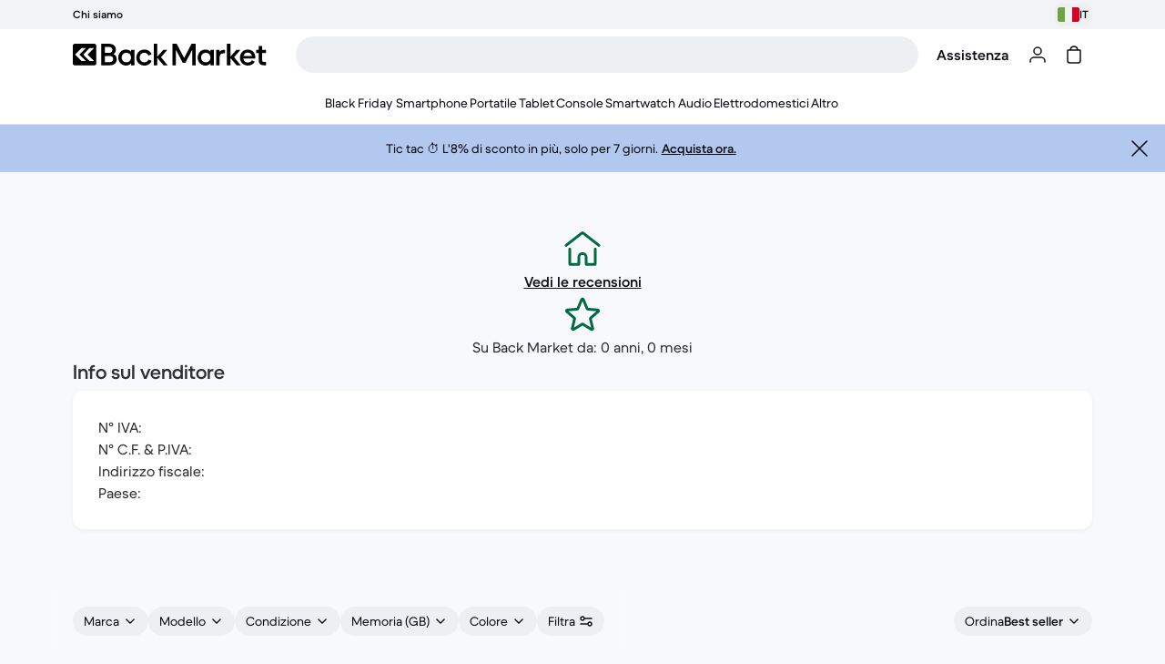

--- FILE ---
content_type: text/css
request_url: https://front-office.statics.backmarket.com/55691ac5dcfe66fbd44a428fc8e94e2b23b21020/_nuxt/entry.CeE6NHGT.css
body_size: -627
content:
.stack.internal{margin:1.25rem}


--- FILE ---
content_type: text/css
request_url: https://front-office.statics.backmarket.com/55691ac5dcfe66fbd44a428fc8e94e2b23b21020/_nuxt/hasCollectionPointOptionSelected.BQO6kYm_.css
body_size: -574
content:
._conversationMessage_1szo7_2 br{display:none}._conversationMessage_1szo7_2 a{text-decoration-line:underline}._conversationMessage_1szo7_2 ol,._conversationMessage_1szo7_2 ul{list-style-type:decimal;margin-top:.5rem;padding-left:2rem;padding-right:2rem;white-space:normal}._conversationMessage_1szo7_2 li{margin-bottom:.25rem}


--- FILE ---
content_type: text/css
request_url: https://front-office.statics.backmarket.com/55691ac5dcfe66fbd44a428fc8e94e2b23b21020/_nuxt/SocialMediaEmbed.BiCwFdtv.css
body_size: -411
content:
._carouselCardOrder_18wwo_2>div>ul{gap:1rem;grid-auto-flow:column;grid-template-rows:repeat(2,minmax(0,1fr))}._clipCards_1atxn_2{clip-path:inset(0 0 168px 0);-webkit-mask-image:linear-gradient(180deg,#000 80%,transparent);mask-image:linear-gradient(180deg,#000 80%,transparent)}._bottomGradient_1atxn_7{background:linear-gradient(0deg,#f8f9fc,#f8f9fcb3 41.5%,#f8f9fc00);height:112px;margin-bottom:3.5rem;margin-top:-280px;position:relative}


--- FILE ---
content_type: text/css
request_url: https://front-office.statics.backmarket.com/55691ac5dcfe66fbd44a428fc8e94e2b23b21020/_nuxt/QuestionsForm.BbdOjY-8.css
body_size: -266
content:
._buttonWrapper_i1c1t_2{align-items:center;border-radius:14px;display:flex;justify-content:center;overflow:hidden;position:relative;width:100%}@media (max-width:1200px){._buttonWrapper_i1c1t_2{box-shadow:0 0 20px 1px #eee6edcc,0 0 20px #ff488c80,0 0 20px 3px #e3f77e80,0 0 20px 5px #a366e84d}}._buttonWrapper_i1c1t_2:before{animation:_rotate_i1c1t_1 5s linear infinite;background:linear-gradient(180deg,#e2f77e 10%,#e7729e 33%,#fbf8ff 66%,#a366e8);content:"";display:block;height:900px;position:absolute;width:900px;z-index:0}@keyframes _rotate_i1c1t_1{0%{transform:rotate(0)}to{transform:rotate(1turn)}}._slide-enter-active_oqlvg_2,._slide-leave-enter_oqlvg_3{opacity:1;transform:translate(0);transition:all .2s linear}._slide-enter-from_oqlvg_8,._slide-leave-to_oqlvg_9{opacity:0;transform:translate(100%)}


--- FILE ---
content_type: application/javascript
request_url: https://front-office.statics.backmarket.com/55691ac5dcfe66fbd44a428fc8e94e2b23b21020/_nuxt/BNtGRvbU.js
body_size: 124
content:
import{d as x,u as y,A as m,B as N,s as g,D as h,b as d,E as I,e as v,j as w,t as B,h as C,o as f}from"./Du0grsuC.js";const M=structuredClone,O={key:0,class:"heading-2"},F=1e3,b=1200,E=600,k=x({__name:"AnimatedPrice",props:{endPrice:{},startPrice:{},startAnimation:{type:Boolean,default:!0},displayAsterix:{type:Boolean,default:!0},animationDelay:{default:()=>F}},setup(e){const A=y(),t=m(M(N(e.startPrice))),a=m(!1);let n=null,i=null;return g(()=>{if(!e.startAnimation)return;function s(){if(!e.startPrice?.amount||!e.endPrice?.amount)return;const r=Date.now(),P=parseFloat(e.endPrice.amount),c=parseFloat(e.startPrice.amount),p=c-P;function u(){if(!t.value)return;const D=Date.now()-r;let o=Math.min(D/b,1);const T=1-(1-o)**3,l=Math.round(c-p*T);l<0?(o=1,t.value.amount="0"):t.value.amount=l.toString(),o<1?requestAnimationFrame(u):(a.value=!0,i=setTimeout(()=>{a.value=!1},E))}u()}n=setTimeout(s,e.animationDelay)}),h(()=>{n&&clearTimeout(n),i&&clearTimeout(i)}),(s,r)=>(f(),d("p",{class:I(["text-static-brand-mid font-weight-body-2-bold flex text-[42px] leading-[42px] ease-out motion-safe:transition-transform motion-safe:duration-300",a.value?"scale-110":"scale-100"]),"data-test":"intro-atc-enhanced-price-animation"},[v("span",null,B(C(A).price(t.value,{minimumFractionDigits:0,maximumFractionDigits:0})),1),e.displayAsterix?(f(),d("span",O,"*")):w("",!0)],2))}});export{k as _};
//# sourceMappingURL=BNtGRvbU.js.map


--- FILE ---
content_type: image/svg+xml
request_url: https://front-office.statics.backmarket.com/55691ac5dcfe66fbd44a428fc8e94e2b23b21020/img/payment/networks-v5/klarna.svg
body_size: 363
content:
<svg xmlns="http://www.w3.org/2000/svg" width="36" height="20" fill="none"><rect width="35" height="19" x=".5" y=".5" fill="#FFB1D2" rx="2.5"/><rect width="35" height="19" x=".5" y=".5" stroke="#E0E2E8" rx="2.5"/><g clip-path="url(#a)"><path fill="#000" d="M28.508 11.898a1.054 1.054 0 0 1-1.072-1.044c0-.572.47-1.043 1.072-1.043.603 0 1.072.47 1.072 1.043 0 .572-.47 1.044-1.072 1.044ZM28.207 13c.514 0 1.17-.185 1.533-.909l.035.017c-.16.396-.16.631-.16.69v.093h1.294V8.818h-1.293v.092c0 .06 0 .295.16.69l-.036.017c-.363-.724-1.02-.909-1.533-.909-1.232 0-2.1.926-2.1 2.146 0 1.22.868 2.146 2.1 2.146Zm-4.35-4.292c-.586 0-1.046.194-1.419.91l-.035-.018c.16-.395.16-.63.16-.69v-.092h-1.294v4.073h1.329v-2.146c0-.564.345-.917.904-.917.558 0 .833.302.833.908v2.155h1.329v-2.592c0-.926-.762-1.59-1.808-1.59Zm-4.511.91L19.31 9.6c.16-.395.16-.63.16-.69v-.092h-1.294v4.073h1.33l.008-1.961c0-.572.32-.917.842-.917.142 0 .257.017.39.05V8.818c-.585-.118-1.108.092-1.4.8Zm-4.227 2.28a1.054 1.054 0 0 1-1.072-1.044c0-.572.47-1.043 1.072-1.043.603 0 1.072.47 1.072 1.043 0 .572-.47 1.044-1.072 1.044ZM14.818 13c.514 0 1.17-.185 1.533-.909l.035.017c-.16.396-.16.631-.16.69v.093h1.294V8.818h-1.293v.092c0 .06 0 .295.16.69l-.036.017c-.363-.724-1.02-.909-1.533-.909-1.232 0-2.1.926-2.1 2.146 0 1.22.868 2.146 2.1 2.146Zm-3.952-.11h1.33V7h-1.33v5.89ZM9.89 7H8.536c0 1.052-.683 1.994-1.72 2.668l-.407.269V7H5v5.89h1.409V9.97l2.33 2.92h1.72l-2.242-2.793C9.236 9.398 9.9 8.313 9.89 7Z"/></g><defs><clipPath id="a"><path fill="#fff" d="M5 7h26v6H5z"/></clipPath></defs></svg>


--- FILE ---
content_type: image/svg+xml
request_url: https://front-office.statics.backmarket.com/55691ac5dcfe66fbd44a428fc8e94e2b23b21020/img/socials/twitter-light.svg
body_size: -45
content:
<svg xmlns="http://www.w3.org/2000/svg" width="24" height="24" fill="none"><path fill="#999" fill-rule="evenodd" d="M24 12c0 6.627-5.373 12-12 12S0 18.627 0 12 5.373 0 12 0s12 5.373 12 12Zm-5.964-1.902c0 3.822-2.91 8.232-8.232 8.232a8.06 8.06 0 0 1-4.422-1.308 5.816 5.816 0 0 0 4.284-1.194 2.889 2.889 0 0 1-2.7-2.01 2.884 2.884 0 0 0 1.308-.048 2.896 2.896 0 0 1-2.322-2.838v-.036c.39.216.834.348 1.308.36A2.88 2.88 0 0 1 5.97 8.85c0-.528.144-1.026.39-1.452a8.208 8.208 0 0 0 5.964 3.024 2.894 2.894 0 0 1 4.926-2.64 5.859 5.859 0 0 0 1.836-.702 2.892 2.892 0 0 1-1.272 1.602 5.872 5.872 0 0 0 1.662-.456 5.927 5.927 0 0 1-1.446 1.5c.006.12.006.246.006.372Z" clip-rule="evenodd"/></svg>

--- FILE ---
content_type: image/svg+xml
request_url: https://front-office.statics.backmarket.com/55691ac5dcfe66fbd44a428fc8e94e2b23b21020/img/socials/IT/google-play.svg
body_size: 1882
content:
<svg fill="none" height="40" viewBox="0 0 135 40" width="135" xmlns="http://www.w3.org/2000/svg" xmlns:xlink="http://www.w3.org/1999/xlink"><linearGradient id="a" gradientUnits="userSpaceOnUse" x1="21.7997" x2="5.01733" y1="8.7097" y2="25.4921"><stop offset="0" stop-color="#00a0ff"/><stop offset=".00657445" stop-color="#00a1ff"/><stop offset=".2601" stop-color="#00beff"/><stop offset=".5122" stop-color="#00d2ff"/><stop offset=".7604" stop-color="#00dfff"/><stop offset="1" stop-color="#00e3ff"/></linearGradient><linearGradient id="b" gradientUnits="userSpaceOnUse" x1="33.8344" x2="9.63753" y1="20.0014" y2="20.0014"><stop offset="0" stop-color="#ffe000"/><stop offset=".4087" stop-color="#ffbd00"/><stop offset=".7754" stop-color="#ffa500"/><stop offset="1" stop-color="#ff9c00"/></linearGradient><linearGradient id="c" gradientUnits="userSpaceOnUse" x1="24.827" x2="2.06873" y1="22.2961" y2="45.0544"><stop offset="0" stop-color="#ff3a44"/><stop offset="1" stop-color="#c31162"/></linearGradient><linearGradient id="d" gradientUnits="userSpaceOnUse" x1="7.29732" x2="17.4599" y1=".17619" y2="10.3387"><stop offset="0" stop-color="#32a071"/><stop offset=".0685" stop-color="#2da771"/><stop offset=".4762" stop-color="#15cf74"/><stop offset=".8009" stop-color="#06e775"/><stop offset="1" stop-color="#00f076"/></linearGradient><clipPath id="e"><path d="m0 0h135v40h-135z"/></clipPath><g clip-path="url(#e)"><path d="m130 40h-125c-2.8 0-5-2.2-5-5v-30c0-2.8 2.2-5 5-5h125c2.8 0 5 2.2 5 5v30c0 2.7-2.2 5-5 5z" fill="#000"/><path d="m130 .8c2.3 0 4.2 1.9 4.2 4.2v30c0 2.3-1.9 4.2-4.2 4.2h-125c-2.3 0-4.2-1.9-4.2-4.2v-30c0-2.3 1.9-4.2 4.2-4.2zm0-.8h-125c-2.8 0-5 2.2-5 5v30c0 2.8 2.2 5 5 5h125c2.8 0 5-2.2 5-5v-30c0-2.7-2.2-5-5-5z" fill="#a6a6a6"/><path d="m68.1 21.8c-2.4 0-4.3 1.8-4.3 4.3 0 2.4 1.9 4.3 4.3 4.3s4.3-1.8 4.3-4.3c0-2.6-1.9-4.3-4.3-4.3zm0 6.8c-1.3 0-2.4-1.1-2.4-2.6s1.1-2.6 2.4-2.6 2.4 1 2.4 2.6c0 1.5-1.1 2.6-2.4 2.6zm-9.3-6.8c-2.4 0-4.3 1.8-4.3 4.3 0 2.4 1.9 4.3 4.3 4.3s4.3-1.8 4.3-4.3c0-2.6-1.9-4.3-4.3-4.3zm0 6.8c-1.3 0-2.4-1.1-2.4-2.6s1.1-2.6 2.4-2.6 2.4 1 2.4 2.6c0 1.5-1.1 2.6-2.4 2.6zm-11.1-5.5v1.8h4.3c-.1 1-.5 1.8-1 2.3-.6.6-1.6 1.3-3.3 1.3-2.7 0-4.7-2.1-4.7-4.8s2.1-4.8 4.7-4.8c1.4 0 2.5.6 3.3 1.3l1.3-1.3c-1.1-1-2.5-1.8-4.5-1.8-3.6 0-6.7 3-6.7 6.6s3.1 6.6 6.7 6.6c2 0 3.4-.6 4.6-1.9 1.2-1.2 1.6-2.9 1.6-4.2 0-.4 0-.8-.1-1.1zm45.4 1.4c-.4-1-1.4-2.7-3.6-2.7s-4 1.7-4 4.3c0 2.4 1.8 4.3 4.2 4.3 1.9 0 3.1-1.2 3.5-1.9l-1.4-1c-.5.7-1.1 1.2-2.1 1.2s-1.6-.4-2.1-1.3l5.7-2.4zm-5.8 1.4c0-1.6 1.3-2.5 2.2-2.5.7 0 1.4.4 1.6.9zm-4.7 4.1h1.9v-12.5h-1.9zm-3-7.3c-.5-.5-1.3-1-2.3-1-2.1 0-4.1 1.9-4.1 4.3s1.9 4.2 4.1 4.2c1 0 1.8-.5 2.2-1h.1v.6c0 1.6-.9 2.5-2.3 2.5-1.1 0-1.9-.8-2.1-1.5l-1.6.7c.5 1.1 1.7 2.5 3.8 2.5 2.2 0 4-1.3 4-4.4v-7.6h-1.8zm-2.2 5.9c-1.3 0-2.4-1.1-2.4-2.6s1.1-2.6 2.4-2.6 2.3 1.1 2.3 2.6-1 2.6-2.3 2.6zm24.4-11.1h-4.5v12.5h1.9v-4.7h2.6c2.1 0 4.1-1.5 4.1-3.9s-2-3.9-4.1-3.9zm.1 6h-2.7v-4.3h2.7c1.4 0 2.2 1.2 2.2 2.1-.1 1.1-.9 2.2-2.2 2.2zm11.5-1.8c-1.4 0-2.8.6-3.3 1.9l1.7.7c.4-.7 1-.9 1.7-.9 1 0 1.9.6 2 1.6v.1c-.3-.2-1.1-.5-1.9-.5-1.8 0-3.6 1-3.6 2.8 0 1.7 1.5 2.8 3.1 2.8 1.3 0 1.9-.6 2.4-1.2h.1v1h1.8v-4.8c-.2-2.2-1.9-3.5-4-3.5zm-.2 6.9c-.6 0-1.5-.3-1.5-1.1 0-1 1.1-1.3 2-1.3.8 0 1.2.2 1.7.4-.2 1.2-1.2 2-2.2 2zm10.5-6.6-2.1 5.4h-.1l-2.2-5.4h-2l3.3 7.6-1.9 4.2h1.9l5.1-11.8zm-16.8 8h1.9v-12.5h-1.9z" fill="#fff"/><path d="m10.4 7.5c-.3.3-.49998.8-.49998 1.4v22.1c0 .6.19998 1.1.49998 1.4l.1.1 12.4-12.4v-.1-.1z" fill="url(#a)"/><path d="m27 24.3-4.1-4.1v-.2-.1l4.1-4.1.1.1 4.9 2.8c1.4.8 1.4 2.1 0 2.9z" fill="url(#b)"/><path d="m27.1 24.2-4.2-4.2-12.5 12.5c.5.5 1.2.5 2.1.1z" fill="url(#c)"/><path d="m27.1 15.8-14.6-8.30001c-.9-.5-1.6-.4-2.1.1l12.5 12.40001z" fill="url(#d)"/><path d="m27 24.1-14.5 8.2c-.8.5-1.5.4-2 0l-.1.1.1.1c.5.4 1.2.5 2 0z" fill="#000" opacity=".2"/><path d="m10.4 32.3c-.3-.3-.4-.8-.4-1.4v.1c0 .6.2 1.1.5 1.4v-.1z" fill="#000" opacity=".12"/><path d="m32 21.3-5 2.8.1.1 4.9-2.8c.7-.4 1-.9 1-1.4 0 .5-.4.9-1 1.3z" fill="#000" opacity=".12"/><g fill="#fff"><path d="m12.5 7.6 19.5 11.1c.6.4 1 .8 1 1.3 0-.5-.3-1-1-1.4l-19.5-11.1c-1.4-.8-2.5-.1-2.5 1.5v.1c0-1.6 1.1-2.3 2.5-1.5z" opacity=".25"/><path d="m41.3 13v-6h1.8c.9 0 1.7.3 2.2.8.6.6.8 1.3.8 2.2s-.3 1.6-.8 2.2c-.5.5-1.3.8-2.2.8zm.7-.7h1.1c.7 0 1.2-.2 1.6-.6s.6-1 .6-1.7-.2-1.3-.6-1.7-1-.6-1.6-.6h-1.1z" stroke="#fff" stroke-miterlimit="10" stroke-width=".2"/><path d="m47.2 13v-6h.8v6z" stroke="#fff" stroke-miterlimit="10" stroke-width=".2"/><path d="m51.1 13.1c-.4 0-.9-.1-1.3-.4s-.7-.7-.8-1.2l.7-.3c.1.3.3.6.5.8.3.2.6.3.9.3s.6-.1.9-.3c.2-.2.4-.4.4-.7s-.1-.6-.4-.8c-.2-.2-.6-.4-1.1-.50001-.5-.2-.9-.4-1.2-.6-.3-.3-.4-.6-.4-1s.2-.8.5-1.1.8-.5 1.3-.5.9.1 1.2.4.5.5.6.8l-.7.3c-.1-.2-.2-.4-.4-.5-.2-.2-.5-.2-.8-.2s-.5.1-.8.2c-.1.2-.2.4-.2.7 0 .2.1.4.3.6s.5.3.9.4c.3.1.5.2.7.3s.4.2.6.40001c.2.1.4.3.5.6.1.2.2.5.2.8s-.1.6-.2.8-.3.4-.5.5c-.3 0-.5.1-.7.1-.3.1-.5.1-.7.1z" stroke="#fff" stroke-miterlimit="10" stroke-width=".2"/><path d="m54.9 13h-.8v-6h2c.5 0 .9.2 1.3.5s.6.8.6 1.3-.2.9-.6 1.3c-.4.3-.8.5-1.3.5h-1.3v2.4zm0-3.2h1.3c.3 0 .6-.1.8-.3s.3-.5.3-.7c0-.3-.1-.5-.3-.7s-.5-.3-.8-.3h-1.3z" stroke="#fff" stroke-miterlimit="10" stroke-width=".2"/><path d="m64 12.2c-.6.6-1.3.9-2.2.9s-1.6-.3-2.2-.9-.9-1.3-.9-2.20001c0-.9.3-1.6.9-2.2s1.3-.9 2.2-.9 1.6.3 2.2.9.9 1.3.9 2.2c0 .90001-.3 1.60001-.9 2.20001zm-3.9-.5c.4.4 1 .7 1.6.7s1.2-.2 1.6-.7c.4-.4.7-1 .7-1.70001 0-.7-.2-1.3-.7-1.7-.4-.4-1-.7-1.6-.7s-1.2.2-1.6.7c-.4.4-.7 1-.7 1.7 0 .70001.3 1.30001.7 1.70001z" stroke="#fff" stroke-miterlimit="10" stroke-width=".2"/><path d="m65.9 13v-6h.9l2.9 4.7v-1.2-3.5h.8v6h-.8l-3.1-4.9v1.2 3.7z" stroke="#fff" stroke-miterlimit="10" stroke-width=".2"/><path d="m71.9 13v-6h.8v6z" stroke="#fff" stroke-miterlimit="10" stroke-width=".2"/><path d="m74.1 13v-6h2.2c.5 0 .9.2 1.2.5s.5.7.5 1.2c0 .3-.1.5-.2.8-.1.2-.3.4-.6.5.3.1.5.3.7.5s.3.5.3.9c0 .5-.2.9-.5 1.2-.4.3-.8.5-1.3.5h-2.3zm.8-3.4h1.4c.3 0 .5-.1.7-.3s.3-.4.3-.6-.2-.5-.3-.7c-.2-.2-.4-.3-.7-.3h-1.4zm0 2.7h1.6c.3 0 .5-.1.7-.3s.3-.4.3-.7c0-.2-.1-.5-.3-.7s-.4-.3-.7-.3h-1.5v2z" stroke="#fff" stroke-miterlimit="10" stroke-width=".2"/><path d="m79.2 13v-6h.8v6z" stroke="#fff" stroke-miterlimit="10" stroke-width=".2"/><path d="m81.4 13v-6h.8v5.3h2.6v.7z" stroke="#fff" stroke-miterlimit="10" stroke-width=".2"/><path d="m89.2 7.7h-2.7v1.9h2.5v.7h-2.5v1.9h2.7v.8h-3.5v-6h3.5z" stroke="#fff" stroke-miterlimit="10" stroke-width=".2"/><path d="m93.9 13.1c-.4 0-.9-.1-1.3-.4s-.7-.7-.8-1.2l.7-.3c.1.3.3.6.5.8.3.2.6.3.9.3s.6-.1.9-.3c.2-.2.4-.4.4-.7s-.1-.6-.4-.8c-.2-.2-.6-.4-1.1-.50001-.5-.2-.9-.4-1.2-.6-.3-.3-.4-.6-.4-1s.2-.8.5-1.1.8-.5 1.3-.5.9.1 1.2.4.5.5.6.8l-.7.3c-.1-.2-.2-.4-.4-.5-.2-.2-.5-.2-.8-.2s-.5.1-.8.2c-.2.2-.3.4-.3.6s.1.4.3.6.5.3.9.4c.3.1.5.2.7.3s.4.2.6.40001c.2.1.4.3.5.6.1.2.2.5.2.8s-.1.6-.2.8-.3.4-.5.5-.4.2-.6.3c-.3 0-.5 0-.7 0z" stroke="#fff" stroke-miterlimit="10" stroke-width=".2"/><path d="m99.1 13.1c-.7 0-1.2-.2-1.6-.7-.4-.4-.6-1-.6-1.7v-3.7h.8v3.8c0 .5.1.9.4 1.2.2.3.6.4 1.1.4s.8-.1 1.1-.4c.2-.3.4-.7.4-1.2v-3.8h.8v3.8c0 .7-.2 1.3-.6 1.7-.6.4-1.1.6-1.8.6z" stroke="#fff" stroke-miterlimit="10" stroke-width=".2"/></g></g></svg>

--- FILE ---
content_type: application/javascript
request_url: https://front-office.statics.backmarket.com/55691ac5dcfe66fbd44a428fc8e94e2b23b21020/_nuxt/Bd5jAkOb.js
body_size: 4801
content:
import{cr as U,bo as G,a4 as x,s as L,D as Z,cs as q,W as j,A,P as Q,i as $,T as J,d as C,u as P,g as H,p as M,x as k,o as r,h as i,H as K,bu as V,k as W,e as p,t as y,v as X,n as Y,j as h,b as f,f as v,E as F,ct as ee,cu as te,F as N,a8 as O,c7 as ae,ab as se,cv as oe,a5 as ie}from"./Du0grsuC.js";import{s as ne}from"./Dw4EkY7A.js";import{a as re}from"./Cq2aseNu.js";import{a as z,b as ce,c as le}from"./tl-2IZ1q.js";import{f as de,g as ue}from"./DglBNHSW.js";import{c as me,w as ge,l as fe}from"./fV3tkZxM.js";import{_ as pe}from"./C-lGlX3v.js";function S(e){const t={};for(const[s,a]of Object.entries(e))a!=null&&(t[s]=a);return t}function R(e,t,s="normal"){const a=e.granularity||t.granularity;return{averageRate:e.reviewRating?.average,brand:e.brand,category:e.category,color:e.specifications?.color?.[0]?.name,currency:e.price?.currency,dealType:s,id:e.productId,isOutOfStock:e.availableStock===0,isSwapEnabled:!1,image:e.image,list:t.list,listingId:e.listingId,merchantId:e.sellerId,mobilePlanOfferSelected:e.mobilePlanOfferId??void 0,model:e.model,name:e.title,numberTotalReviews:e.reviewRating?.count,position:t.position,price:e.price?.amount,productComponent:t.productComponent,productRecoComponentPosition:t.productRecoComponentPosition,provider:t.provider,shippingDelay:"",uuid:e.id,variant:e.grade?.value,warrantyDuration:e.warrantyDuration,isFlashSales:e.deal?.type==="flash_sales",productGreatPrice:a==="backbox"&&e.deal?.type==="competitive_price",productPriceDrop:a==="backbox"&&e.deal?.type==="seller_flash_sales",productMarketingTag:e.marketingTags?.[0]?.code??"no_tag"}}function he(){const{name:e,params:t,fullPath:s}=j(),a=t.pageName,o=Array.isArray(a)?a.join(","):a;let n="";return typeof e=="string"?n=e:typeof e=="symbol"&&(n=String(e)),o??n??s}function Ye({blockPosition:e}){return`${he()} ${e}`}function et(e=1e3){const t=new Map,s=new Set,a=U(),{stop:o}=G(a,m=>{for(const c of m){const l=t.get(c.target);c.isIntersecting&&l&&s.add(l)}},{threshold:.8});function n(m){return function(l){return l&&l instanceof HTMLElement&&(t.set(l,m),a.value.push(l)),l}}function d(m,c){return n(R(m,c))}const{trackProductImpressionBatched:u,trackProductImpression:g}=x();return L(()=>{setInterval(()=>{s.size>0&&(s.size===1?g(S(Array.from(s)[0])):u(Array.from(s).map(m=>S(m))),s.clear())},e)}),Z(()=>{o(),t.clear()}),{setupViewportTracking:n,setupViewportTrackingProduct:d}}function tt(){const{trackProductClick:e,trackSearchAnalytics:t}=x(),s=q();function a(o,n){e(S(R(o,n)));const{source:d,queryID:u,index:g,position:m}=n;d&&ne({id:o.id,price:o.price.amount,source:d}),u&&g&&m&&o.objectId&&t({type:"click",objectId:o.objectId,searchQueryID:u,tokenId:s,position:m,index:g})}return{trackProductClick:a}}function ye(){return{trackAddToCart:e=>{const{trackAddToCart:t}=x();t(S(e))},trackAddToCartBatch:(e,t,s)=>{const{trackAddToCartBatch:a}=x();a({products:e.map(o=>S(R(o,t))),list:s})}}}function ve(){const e=A(),t=A("idle"),s=A(),{trackErrors:a}=x(),{fetchUser:o}=Q();function n(c,l){const{execute:b,status:I,error:w}=$(c,{immediate:!1,body:l});return J(()=>{t.value=I?.value,s.value=w?.value,I.value==="error"&&w.value&&a({zone:"bundle_add_to_cart",message:w.value.message})}),b()}function d(c){return e.value=c,n(le,{listing_id:c}).then(()=>{o()})}async function u(c){return n(ce,{listings:c.map(l=>({listing_id:l}))}).then(async()=>{await o()})}async function g(c,l){const{execute:b}=$(z,{immediate:!1,body:{type:"PARTNER_PROMO_CODE",listingPublicId:c,offerId:l.id,partnerName:l.partnerName}});return b()}async function m(c,l){const{execute:b}=$(z,{immediate:!1,body:{type:"MOBILE_PLAN",listingPublicId:c,offerId:l}});return b()}return{addToCart:d,addAllToCart:u,idBeingAddedToCart:e,addingToCart:t,errorAddingToCart:s,addMobilePlanToCart:m,addPartnerPromoCodeToCart:g}}const _={toastSuccessTitle:{id:"product_card_add_to_cart_toast_title",defaultMessage:"Added to cart"},toastSucessCta:{id:"product_card_add_to_cart_toast_cta",defaultMessage:"Go to cart"},toastErrorTitle:{id:"cross_sell_toast_title_error",defaultMessage:"Oops"},toastErrorMessage:{id:"cross_sell_toast_message_error",defaultMessage:"Product not added to the cart."}},be={class:"body-1-bold"},ke=C({__name:"AddToCartButton",props:{text:{},id:{},trackingData:{},productTitle:{}},emits:["add-to-cart"],setup(e,{emit:t}){const s=A(!0);L(()=>{s.value=!1});const a=t,{addToCart:o,addingToCart:n}=ve(),{openSuccessToast:d,openErrorToast:u}=re(),g=P(),m=H(),c=j(),l=M(()=>n.value==="pending"),b=M(()=>c.name?.toString().startsWith("checkout"));async function I(B){if(await o(B),n.value==="success"){const{trackAddToCart:D}=ye();D(e.trackingData),d({title:g(_.toastSuccessTitle),content:e.productTitle,...!b.value&&{actionLabel:g(_.toastSucessCta),actionCallback:w}})}else n.value==="error"&&u({title:g(_.toastErrorTitle),content:g(_.toastErrorMessage)});a("add-to-cart",{status:n.value})}async function w(){await X({name:"checkout_cart",params:{locale:m}})}return(B,D)=>(r(),k(i(K),{disabled:s.value,"full-width":"always",loading:l.value,variant:"secondary",onClick:D[0]||(D[0]=V(Ue=>I(e.id),["stop","prevent"]))},{default:W(()=>[p("span",be,y(e.text),1)]),_:1},8,["disabled","loading"]))}}),E={flashSalesTag:{id:"flash_sales_product_card_tag",defaultMessage:"{price} off at checkout"},sellerFlashSalesTag:{id:"seller_flash_sales_product_card_tag",defaultMessage:"{percentage} price drop"},sellerFlashSalesTagTooltip:{id:"seller_flash_sales_tag_tooltip",defaultMessage:"Offer valid from {start_date} to {end_date}. {percentage}% discount applied to the lowest price observed on Back Market during the 30-day period immediately before the discount for this offer (lowest price: {lowest_price}). Subject to stock availability."}},Ce=C({__name:"ProductCardDeal",props:{deal:{},granularity:{}},setup(e){const t=P(),s=Y(),a=s["experiment.flashSales"]==="enabled",o=s["experiment.sellerFlashSales"]==="with",n=H(),d=M(()=>{if(!e.deal)return null;if(a&&e.deal.type==="flash_sales")return{label:t(E.flashSalesTag,{price:t.price(e.deal.discount,{trailingZeroDisplay:"stripIfInteger"})}),icon:me};if(o&&e.granularity==="backbox"&&e.deal.type==="seller_flash_sales"&&e.deal.percentage?.value){const u=new Date,g=u.getDay(),m=new Date(u);m.setDate(u.getDate()-(g+6)%7),m.setHours(12,0,0,0);const c=g===1&&u.getHours()<12?new Date(m.getTime()-7*24*60*60*1e3):m,l=new Date(c.getTime()+7*24*60*60*1e3);return{label:t(E.sellerFlashSalesTag,{percentage:`${e.deal.percentage.value}%`}),icon:ge,tooltipText:t(E.sellerFlashSalesTagTooltip,{start_date:c.toLocaleDateString(n,{month:"numeric",day:"numeric",year:"numeric"}),end_date:l.toLocaleDateString(n,{month:"numeric",day:"numeric",year:"numeric"}),percentage:e.deal.percentage.value,lowest_price:t.price(e.deal.percentage.minimum_price,{trailingZeroDisplay:"stripIfInteger"})})}}return null});return(u,g)=>d.value?(r(),k(pe,{key:0,icon:d.value.icon,label:d.value.label,"tooltip-text":d.value.tooltipText},null,8,["icon","label","tooltip-text"])):h("",!0)}}),we={class:"flex items-center"},Te={class:"text-static-default-hi caption ml-4"},xe=C({__name:"ProductCardRatings",props:{score:{},count:{}},setup(e){const t=P();return(s,a)=>(r(),f("div",we,[v(i(fe),{score:e.score,size:"extra-small"},null,8,["score"]),p("span",Te," ("+y(i(t).number(e.count))+") ",1)]))}}),Se={compare:{id:"search_comparison_tool_hover_compare",defaultMessage:"Compare"},clear:{id:"search_comparison_tool_hover_clear",defaultMessage:"Clear"}},Pe=["disabled"],Ie=C({__name:"ProductComparisonCheckbox",props:{isComparisonAddDisabled:{type:Boolean},isResponsiveComparisonEnabled:{type:Boolean},isChecked:{type:Boolean}},emits:["change"],setup(e,{emit:t}){const s=P(),a=t;function o(){a("change")}return(n,d)=>(r(),f("button",{class:F(["rounded-md flex items-center p-8 duration-200 motion-safe:transition-all",[{"text-static-default-hi cursor-pointer lg:hover:!bg-static-info-mid-hover lg:group-hover:bg-static-info-mid lg:bg-transparent":!e.isComparisonAddDisabled||e.isChecked,"text-static-default-hi-disabled cursor-not-allowed lg:bg-static-info-mid-disabled":e.isComparisonAddDisabled&&!e.isChecked},e.isResponsiveComparisonEnabled?"visible opacity-100":"invisible opacity-0",e.isChecked?"lg:visible lg:opacity-100":"lg:invisible lg:opacity-0 lg:group-hover:visible lg:group-hover:opacity-100"]]),disabled:e.isComparisonAddDisabled&&!e.isChecked,onClick:V(o,["stop","prevent"])},[p("span",{class:F(["body-2-bold mx-8 hidden overflow-hidden whitespace-nowrap group-hover:![transition-delay:50ms] motion-safe:[transition:max-width_300ms_ease-in-out,opacity_100ms] lg:inline lg:max-w-[0px] lg:opacity-0 lg:group-hover:max-w-[400px] lg:group-hover:opacity-100",[e.isResponsiveComparisonEnabled?"max-w-[400px] opacity-100":"max-w-[0px] opacity-0"]])},y(i(s)(i(Se)[e.isChecked?"clear":"compare"])),3),e.isChecked?(r(),k(i(ee),{key:0,size:"32"})):(r(),k(i(te),{key:1,size:"32"}))],10,Pe))}}),De={class:"flex flex-col gap-12"},_e={class:"flex list-none flex-wrap items-center gap-4 pt-2"},Ae=C({__name:"ProductSpecs",props:{specifications:{}},setup(e){return(t,s)=>(r(),f("div",De,[(r(!0),f(N,null,O(e.specifications,a=>(r(),f("div",{key:a.label,class:"flex flex-col gap-1"},[p("div",null,[p("ul",_e,[(r(!0),f(N,null,O(a.values,o=>(r(),f("li",{key:o},[v(i(ae),{label:o,variant:"secondary",variation:"outline"},null,8,["label"])]))),128))])])]))),128))]))}}),T={startingFrom:{id:"card_starting_from",defaultMessage:"Starting from"},addToCart:{id:"card_add_to_cart",defaultMessage:"Add to cart"},tinyAddToCart:{id:"card_tiny_add_to_cart",defaultMessage:"Add"},productCardWarranty:{id:"pthumbs_warranty_new",defaultMessage:"Warranty: {warranty}"},gradeDescription:{id:"product_card_condition",defaultMessage:"Condition: {grade}"},months:{id:"landing_months",defaultMessage:"months"}},Me={class:"group relative flex h-full flex-col pt-16 md:pt-40","data-spec":"product-card-content"},Re={class:"p-16 pt-0","data-spec":"main"},$e={class:"flex"},Ee={class:"flex max-w-full grow flex-wrap content-start justify-center gap-8","data-spec":"image+main-information"},Fe={class:"flex flex-col items-center justify-center gap-4","data-spec":"image+colors"},Be={class:"flex min-w-0 grow basis-[159px] flex-col items-start gap-6","data-spec":"product-info"},Ne={class:"flex flex-col gap-2","data-spec":"titles"},Oe={class:"body-1-bold line-clamp-2","data-test":"product-title"},ze={key:1,class:"body-2"},Le={key:2,class:"body-2"},je={key:1},He={key:2,"data-spec":"price-information"},Ve={key:0,class:"text-static-default-low caption","data-test":"product-starting-from"},We={key:1,class:"mt-auto p-16 pt-0"},at=C({__name:"ProductCardContent",props:{product:{},tags:{},options:{},comparison:{}},emits:["add-to-cart","toggle-comparison-product","link-click"],setup(e,{emit:t}){const s=t,a=P();function o({status:d}){s("add-to-cart",{status:d})}const n=M(()=>e.comparison?.comparisonProducts?.some(d=>d.listingId===e.product.listingId)||!1);return(d,u)=>(r(),f("div",Me,[p("div",Re,[p("div",$e,[p("div",Ee,[p("div",Fe,[v(i(se),{alt:"","data-test":"product-card-image",height:128,sizes:"128px",src:e.product.imageSrc,width:128},null,8,["src"]),e.product.colorSwatches?(r(),k(de,{key:0,colors:e.product.colorSwatches,"data-test":"product-color-swatches"},null,8,["colors"])):h("",!0)]),p("div",Be,[p("div",Ne,[e.tags?.[0]?(r(),f("span",{key:0,class:"caption-bold md:absolute md:left-16 md:top-16",style:oe({color:e.tags[0].color_code})},y(e.tags[0].label),5)):h("",!0),p("h2",null,[v(i(ie),{ref:"link",class:"after:focus-visible-outline-default-hi after:rounded-lg after:absolute after:inset-0 after:bg-transparent focus-visible:outline-none",to:e.product.url,onClick:u[0]||(u[0]=g=>s("link-click"))},{default:W(()=>[p("span",Oe,y(e.product.title),1),e.product.description?(r(),f("span",{key:0,class:F(["text-static-default-low body-2",e.options?.extendedDescription?"line-clamp-3":"line-clamp-2"]),"data-test":"product-description"},y(e.product.description),3)):h("",!0)]),_:1},8,["to"])]),e.product.warranty?(r(),f("span",ze,y(i(a)(i(T).productCardWarranty,{warranty:e.product.warranty}))+" "+y(i(a)(i(T).months)),1)):h("",!0),e.product.grade?(r(),f("span",Le,y(i(a)(i(T).gradeDescription,{grade:e.product.grade})),1)):h("",!0)]),e.product.reviewRating?.count&&e.product.reviewRating?.average?(r(),k(xe,{key:0,count:e.product.reviewRating.count,"data-spec":"rating",score:e.product.reviewRating.average},null,8,["count","score"])):h("",!0),e.product.specifications&&e.product.specifications.length>0?(r(),f("div",je,[v(Ae,{specifications:e.product.specifications},null,8,["specifications"])])):h("",!0),e.product.price?(r(),f("div",He,[e.options?.withStartingFrom?(r(),f("div",Ve,y(i(a)(i(T).startingFrom)),1)):h("",!0),v(ue,{"discounted-price":e.product.discountedPrice&&i(a).price(e.product.discountedPrice),price:i(a).price(e.product.price),"price-new":e.product.priceNew&&i(a).price(e.product.priceNew)},null,8,["discounted-price","price","price-new"])])):h("",!0)])])]),v(Ce,{class:"relative z-[1] mt-8",deal:e.product.deal,granularity:e.product.granularity},null,8,["deal","granularity"])]),e.comparison?.isComparisonEnabled?(r(),k(Ie,{key:0,class:"absolute bottom-8 right-8 lg:bottom-auto lg:top-8","is-checked":n.value,"is-comparison-add-disabled":e.comparison.isComparisonAddProductDisabled??!1,"is-responsive-comparison-enabled":e.comparison.isResponsiveComparisonEnabled??!1,onChange:u[1]||(u[1]=g=>s("toggle-comparison-product",e.product.listingId))},null,8,["is-checked","is-comparison-add-disabled","is-responsive-comparison-enabled"])):h("",!0),e.options?.withAddToCart||e.product.granularity==="backbox"?(r(),f("div",We,[v(ke,{id:e.product.listingId,"product-title":e.product.title,text:i(a)(i(T).addToCart),trackingData:i(R)(e.product.rawProduct,{list:e.options?.list,position:e.options?.position}),onAddToCart:o},null,8,["id","product-title","text","trackingData"])])):h("",!0)]))}});export{at as _,ve as a,ye as b,et as c,Ye as d,tt as u};
//# sourceMappingURL=Bd5jAkOb.js.map


--- FILE ---
content_type: application/javascript
request_url: https://front-office.statics.backmarket.com/55691ac5dcfe66fbd44a428fc8e94e2b23b21020/_nuxt/fV3tkZxM.js
body_size: 20675
content:
import{au as _e,bG as At,hl as Ge,hm as $t,U as q,g9 as Me,hn as Ke,aM as Tt,ae as ze,p as v,cJ as de,s as Ae,h as a,T as Ye,a_ as St,eR as Ct,d as C,b as A,o as c,r as Q,x as S,k as p,bq as Je,j as E,ho as zt,ac as Xe,a9 as V,br as Ze,b0 as et,bN as tt,db as at,A as F,dE as h,e as s,f as m,E as z,cv as ot,bO as Lt,eH as It,hp as Ot,el as he,ee as Pt,t as u,ad as Rt,I as Et,cK as Bt,eP as ie,f0 as Dt,dH as Nt,ef as Vt,eg as Ft,hq as qt,hr as jt,F as W,a8 as H,hs as Wt,J as xe,B as Ht,z as L,a0 as ae,H as it,ab as be,as as Ut,a as Qt,bR as Gt,u as G,W as st,a4 as lt,R as me,ht as Kt,hu as Yt,hv as Jt,hw as Le,cr as Xt,bo as nt,bp as Zt,dm as rt,c7 as ea,V as ta,aB as aa,at as oa,Q as ia,cd as sa,l as ct,aP as J,cM as la,bW as dt,bV as te,m as na,fq as ra,hx as ca,af as da}from"./Du0grsuC.js";import{x as ua,f as _a,g as pa,c as Ie,Y as fa}from"./DglBNHSW.js";import{_ as ma,B as ge}from"./CW4lJyOx.js";import{f as ha,g as va}from"./Xyb0KvBg.js";import{f as ut}from"./Ch4l7DF3.js";function $e(e,t){return Ge()?($t(e,t),!0):!1}const we=new WeakMap,ba=(...e)=>{var t;const o=e[0],i=(t=Me())===null||t===void 0?void 0:t.proxy,l=i??Ge();if(l==null&&!Ke())throw new Error("injectLocal must be called in setup");return l&&we.has(l)&&o in we.get(l)?we.get(l)[o]:Tt(...e)},ga=typeof window<"u"&&typeof document<"u";typeof WorkerGlobalScope<"u"&&globalThis instanceof WorkerGlobalScope;const ya=e=>e!=null,wa=Object.prototype.toString,ka=e=>wa.call(e)==="[object Object]",re=()=>{};function _t(e,t){function o(...i){return new Promise((l,d)=>{Promise.resolve(e(()=>t.apply(this,i),{fn:t,thisArg:this,args:i})).then(l).catch(d)})}return o}const xa=e=>e();function pt(...e){let t=0,o,i=!0,l=re,d,_,r,n,f;!At(e[0])&&typeof e[0]=="object"?{delay:_,trailing:r=!0,leading:n=!0,rejectOnCancel:f=!1}=e[0]:[_,r=!0,n=!0,f=!1]=e;const y=()=>{o&&(clearTimeout(o),o=void 0,l(),l=re)};return $=>{const g=q(_),w=Date.now()-t,x=()=>d=$();return y(),g<=0?(t=Date.now(),x()):(w>g?(t=Date.now(),(n||!i)&&x()):r&&(d=new Promise((b,M)=>{l=f?M:b,o=setTimeout(()=>{t=Date.now(),i=!0,b(x()),y()},Math.max(0,g-w))})),!n&&!o&&(o=setTimeout(()=>i=!0,g)),i=!1,d)}}function Oe(e){return e.endsWith("rem")?Number.parseFloat(e)*16:Number.parseFloat(e)}function ve(e){return Array.isArray(e)?e:[e]}function Wi(e,t=200,o=!1,i=!0,l=!1){return _t(pt(t,o,i,l),e)}function Ma(e,t,o={}){const{eventFilter:i=xa,...l}=o;return _e(e,_t(i,t),l)}function Aa(e,t,o){return _e(e,t,{...o,immediate:!0})}function $a(e,t,o={}){const{throttle:i=0,trailing:l=!0,leading:d=!0,..._}=o;return Ma(e,t,{..._,eventFilter:pt(i,l,d)})}const pe=ga?window:void 0;function X(e){var t;const o=q(e);return(t=o?.$el)!==null&&t!==void 0?t:o}function oe(...e){const t=[],o=()=>{t.forEach(r=>r()),t.length=0},i=(r,n,f,y)=>(r.addEventListener(n,f,y),()=>r.removeEventListener(n,f,y)),l=v(()=>{const r=ve(q(e[0])).filter(n=>n!=null);return r.every(n=>typeof n!="string")?r:void 0}),d=Aa(()=>{var r,n;return[(r=(n=l.value)===null||n===void 0?void 0:n.map(f=>X(f)))!==null&&r!==void 0?r:[pe].filter(f=>f!=null),ve(q(l.value?e[1]:e[0])),ve(a(l.value?e[2]:e[1])),q(l.value?e[3]:e[2])]},([r,n,f,y])=>{if(o(),!r?.length||!n?.length||!f?.length)return;const k=ka(y)?{...y}:y;t.push(...r.flatMap($=>n.flatMap(g=>f.map(w=>i($,g,w,k)))))},{flush:"post"}),_=()=>{d(),o()};return $e(o),_}function Hi(e,t,o={}){const{window:i=pe,ignore:l=[],capture:d=!0,detectIframe:_=!1,controls:r=!1}=o;if(!i)return r?{stop:re,cancel:re,trigger:re}:re;let n=!0;const f=b=>q(l).some(M=>{if(typeof M=="string")return Array.from(i.document.querySelectorAll(M)).some(T=>T===b.target||b.composedPath().includes(T));{const T=X(M);return T&&(b.target===T||b.composedPath().includes(T))}});function y(b){const M=q(b);return M&&M.$.subTree.shapeFlag===16}function k(b,M){const T=q(b),P=T.$.subTree&&T.$.subTree.children;return P==null||!Array.isArray(P)?!1:P.some(R=>R.el===M.target||M.composedPath().includes(R.el))}const $=b=>{const M=X(e);if(b.target!=null&&!(!(M instanceof Element)&&y(e)&&k(e,b))&&!(!M||M===b.target||b.composedPath().includes(M))){if("detail"in b&&b.detail===0&&(n=!f(b)),!n){n=!0;return}t(b)}};let g=!1;const w=[oe(i,"click",b=>{g||(g=!0,setTimeout(()=>{g=!1},0),$(b))},{passive:!0,capture:d}),oe(i,"pointerdown",b=>{const M=X(e);n=!f(b)&&!!(M&&!b.composedPath().includes(M))},{passive:!0}),_&&oe(i,"blur",b=>{setTimeout(()=>{var M;const T=X(e);((M=i.document.activeElement)===null||M===void 0?void 0:M.tagName)==="IFRAME"&&!T?.contains(i.document.activeElement)&&t(b)},0)},{passive:!0})].filter(Boolean),x=()=>w.forEach(b=>b());return r?{stop:x,cancel:()=>{n=!1},trigger:b=>{n=!0,$(b),n=!1}}:x}function Ta(){const e=de(!1),t=Me();return t&&Ae(()=>{e.value=!0},t),e}function Te(e){const t=Ta();return v(()=>(t.value,!!e()))}function Ui(e,t,o={}){const{window:i=pe,...l}=o;let d;const _=Te(()=>i&&"MutationObserver"in i),r=()=>{d&&(d.disconnect(),d=void 0)},n=_e(v(()=>{const k=ve(q(e)).map(X).filter(ya);return new Set(k)}),k=>{r(),_.value&&k.size&&(d=new MutationObserver(t),k.forEach($=>d.observe($,l)))},{immediate:!0,flush:"post"}),f=()=>d?.takeRecords(),y=()=>{n(),r()};return $e(y),{isSupported:_,stop:y,takeRecords:f}}const Sa=Symbol("vueuse-ssr-width");function Ca(){const e=Ke()?ba(Sa,null):null;return typeof e=="number"?e:void 0}function Qi(e,t={}){const{window:o=pe,ssrWidth:i=Ca()}=t,l=Te(()=>o&&"matchMedia"in o&&typeof o.matchMedia=="function"),d=de(typeof i=="number"),_=de(),r=de(!1),n=f=>{r.value=f.matches};return Ye(()=>{if(d.value){d.value=!l.value,r.value=q(e).split(",").some(f=>{const y=f.includes("not all"),k=f.match(/\(\s*min-width:\s*(-?\d+(?:\.\d*)?[a-z]+\s*)\)/),$=f.match(/\(\s*max-width:\s*(-?\d+(?:\.\d*)?[a-z]+\s*)\)/);let g=!!(k||$);return k&&g&&(g=i>=Oe(k[1])),$&&g&&(g=i<=Oe($[1])),y?!g:g});return}l.value&&(_.value=o.matchMedia(q(e)),r.value=_.value.matches)}),oe(_,"change",n,{passive:!0}),v(()=>r.value)}function za(e,t,o={}){const{window:i=pe,...l}=o;let d;const _=Te(()=>i&&"ResizeObserver"in i),r=()=>{d&&(d.disconnect(),d=void 0)},n=_e(v(()=>{const y=q(e);return Array.isArray(y)?y.map(k=>X(k)):[X(y)]}),y=>{if(r(),_.value&&i){d=new ResizeObserver(t);for(const k of y)k&&d.observe(k,l)}},{immediate:!0,flush:"post"}),f=()=>{r(),n()};return $e(f),{isSupported:_,stop:f}}function Gi(e,t={}){const{threshold:o=50,onSwipe:i,onSwipeEnd:l,onSwipeStart:d,passive:_=!0}=t,r=ze({x:0,y:0}),n=ze({x:0,y:0}),f=v(()=>r.x-n.x),y=v(()=>r.y-n.y),{max:k,abs:$}=Math,g=v(()=>k($(f.value),$(y.value))>=o),w=de(!1),x=v(()=>g.value?$(f.value)>$(y.value)?f.value>0?"left":"right":y.value>0?"up":"down":"none"),b=I=>[I.touches[0].clientX,I.touches[0].clientY],M=(I,K)=>{r.x=I,r.y=K},T=(I,K)=>{n.x=I,n.y=K},P={passive:_,capture:!_},R=I=>{w.value&&l?.(I,x.value),w.value=!1},Z=[oe(e,"touchstart",I=>{if(I.touches.length!==1)return;const[K,se]=b(I);M(K,se),T(K,se),d?.(I)},P),oe(e,"touchmove",I=>{if(I.touches.length!==1)return;const[K,se]=b(I);T(K,se),P.capture&&!P.passive&&Math.abs(f.value)>Math.abs(y.value)&&I.preventDefault(),!w.value&&g.value&&(w.value=!0),w.value&&i?.(I)},P),oe(e,["touchend","touchcancel"],R,P)];return{isSwiping:w,direction:x,coordsStart:r,coordsEnd:n,lengthX:f,lengthY:y,stop:()=>Z.forEach(I=>I())}}function ft(e,t="deprecation-warning"){const{deadline:o,reason:i,replacementName:l,props:d}=e||{};St(()=>{const _=Me()?.type.name,r=!!(o&&new Date(o).getTime()<Date.now());if(!_)throw new Error("useDeprecation must be called from within a Vue component.");Ct({action:t,context:{deadline:o,deadlinePassed:r,name:_,reason:i,replacementName:l,props:d}})})}function Ki(e){e.forEach(t=>{const{props:o}=t||{};o?.propValue&&o?.propValue!==o?.propDefaultValue&&ft(t,"props-name-deprecation-warning")})}const ke=C({__name:"TransitionableSlot",setup(e){return(t,o)=>(c(),A("div",null,[Q(t.$slots,"default")]))}}),La=C({__name:"TransitionContent",props:{keepAlive:{type:Boolean},keepAliveProps:{},transitionProps:{},renderBody:{type:Boolean},condition:{type:Boolean}},emits:["leave"],setup(e){return(t,o)=>(c(),S(et,V(e.transitionProps,{onLeave:o[0]||(o[0]=i=>t.$emit("leave",i))}),{default:p(()=>[e.keepAlive?(c(),S(zt,Xe(V({key:0},e.keepAliveProps)),[e.condition?(c(),S(ke,{key:0},{default:p(()=>[Q(t.$slots,"default")]),_:3})):E("",!0)],1040)):e.condition&&!e.renderBody?(c(),S(ke,{key:1},{default:p(()=>[Q(t.$slots,"default")]),_:3})):e.renderBody?Je((c(),S(ke,{key:2},{default:p(()=>[Q(t.$slots,"default")]),_:3},512)),[[Ze,e.condition]]):E("",!0)]),_:3},16))}}),Ia=["id","aria-controls","aria-disabled","aria-expanded","disabled"],Oa={key:0,class:"mr-8 block size-24"},Pa={class:"flex grow flex-col"},Ra={class:"flex grow flex-row items-start"},Ea={class:"text-action-default-hi body-1 w-full max-w-full"},Ba={class:"ml-auto block"},Da={key:0,class:"body-2 w-full max-w-full"},Na=["id"],U=C({name:"RevAccordionItem",inheritAttrs:!1,__name:"AccordionItem",props:{collapsed:{default:"auto"},disabled:{type:Boolean,default:!1},wrapperAttrs:{default:()=>({})},keepContentAlive:{type:Boolean,default:!1},renderBody:{type:Boolean,default:!1},disableChevronAnimation:{type:Boolean,default:!1}},emits:["click"],setup(e,{emit:t}){const o=e,i=t,l=tt(),d=at(),_=v(()=>`accordion-trigger-${d}`),r=v(()=>`accordion-content-${d}`),n=F(!1);Ye(()=>{const x={auto:!1,expanded:!0,collapsed:!1};n.value=x[o.collapsed]});const f=v(()=>o.collapsed==="auto");function y(x){i("click",x),f.value&&(n.value=!n.value)}const k=v(()=>o.disableChevronAnimation?"":[h`transition-transform duration-200 ease-in`,n.value&&h`rotate-180`]),$=F(),g=F(n.value?"auto":"0px");function w(x){n.value||(x.setAttribute("style","height: 0px"),g.value="0px")}return za($,()=>{n.value&&(g.value=`${$.value.getBoundingClientRect().height}px`)}),(x,b)=>(c(),A("li",V(e.wrapperAttrs,{class:"relative list-none tap-highlight-transparent"}),[s("button",V(a(l),{id:_.value,"aria-controls":r.value,"aria-disabled":e.disabled,"aria-expanded":n.value,class:"bg-static-default-min text-static-default-low focus-visible-outline-default-hi flex w-full cursor-pointer items-start overflow-hidden rounded-none border-0 px-24 py-20 text-left no-underline hover:bg-static-default-min-hover motion-safe:transition motion-safe:duration-200",disabled:e.disabled,onClick:y}),[x.$slots.prefix?(c(),A("span",Oa,[Q(x.$slots,"prefix")])):E("",!0),s("span",Pa,[s("span",Ra,[s("span",Ea,[Q(x.$slots,"title")]),s("span",Ba,[x.$slots.image?E("",!0):(c(),A("span",{key:0,class:z(["block h-24",k.value])},[m(a(ha))],2)),Q(x.$slots,"image")])]),x.$slots.description?(c(),A("span",Da,[Q(x.$slots,"description")])):E("",!0)])],16,Ia),m(La,{class:"text-static-default-mid body-2",condition:n.value,"keep-alive":e.keepContentAlive,"render-body":e.renderBody,style:ot({height:g.value}),"transition-props":{enterActiveClass:"overflow-y-hidden transition-height duration-300 ease-in will-change-[height]",enterFromClass:"h-0",leaveActiveClass:"overflow-y-hidden transition-height duration-300 ease-in will-change-[height]",leaveToClass:"h-0"},onLeave:w},{default:p(()=>[s("div",{id:r.value,ref_key:"accordionContentEl",ref:$,class:"px-24 pb-20 pt-8"},[Q(x.$slots,"body")],8,Na)]),_:3},8,["condition","keep-alive","render-body","style"])],16))}}),Va=e=>globalThis?.requestAnimationFrame!==void 0?globalThis.requestAnimationFrame(e):setTimeout(e,16),Fa={class:"relative"},qa={class:"body-1 flex w-full items-center"},ja=["id","disabled","required","rows","value"],Wa=["for"],Ha=["id"],Pe=24,Re=4,Yi=C({name:"RevInputTextarea",inheritAttrs:!1,__name:"InputTextarea",props:{description:{default:""},disabled:{type:Boolean,default:!1},id:{},label:{},modelValue:{},rows:{default:1},maxRows:{default:void 0},error:{default:void 0},required:{type:Boolean,default:!1}},emits:["update:modelValue","input","invalid","valid"],setup(e,{emit:t}){const o=e,i=Lt(),l=t,d=F(o.rows),_=F(null),r=F(null),n=F(null),f=It(o,"modelValue"),y=N=>{n.value&&_.value&&_.value.setAttribute("data-cloned-val",N)},k=Ot(n,f,{onInput:N=>{l("update:modelValue",N.target.value),y(N.target.value),l("input",N)}});_e(k.invalid,(N,Ce)=>{N?l("invalid",n.value?.validity):Ce&&l("valid")},{immediate:!0});const $=v(()=>Number(tt().maxlength)),g=v(()=>Number.isInteger($.value)&&$.value>0),w=v(()=>g.value?$.value-(o.modelValue!==void 0?o.modelValue:"").toString().length:Number.POSITIVE_INFINITY),x=v(()=>g.value&&i.count),b=v(()=>g.value&&w.value<0),M=v(()=>!he(o.description)),T=v(()=>!he(o.error)),P=v(()=>k.touched.value&&k.invalid.value),R=v(()=>M.value||T.value),Z=v(()=>x.value||R.value),j=v(()=>b.value||P.value||T.value),I=v(()=>T.value?o.error:o.description),K=v(()=>{if(j.value)return`${o.id}_error`}),se=v(()=>typeof o.modelValue=="string"?!he(o.modelValue):!(typeof o.modelValue>"u")),fe=v(()=>k.focused.value||se.value),vt=v(()=>[h`
    not-supports-[line-clamp-1]:after:max-h-[calc(var(--textarea-rows)*1.5em_+_30px)]
    after:line-clamp-[--textarea-rows]
  `,d.value===1?h`after:min-h-[calc(var(--textarea-rows)*1.5em_+_24px)]`:h`after:min-h-[calc(var(--textarea-rows)*1.5em_+_28px)]`,h`
    w-full
    after:invisible after:overflow-hidden after:whitespace-pre-wrap after:border
    after:px-12 after:text-inherit after:content-[attr(data-cloned-val)_'_']
    after:[grid-area:1/1/2/2]
  `,fe.value&&h`after:pb-4 after:pt-24`,!o.disabled&&!j.value&&h`cursor-text`]),bt=v(()=>[vt.value,h`peer group grid w-full`]),gt=v(()=>[h`rounded-sm relative min-h-48 border border-solid [grid-area:1/1/2/2]`,!o.disabled&&h`group-hover:bg-static-default-low-hover group-has-[:hover]:bg-static-default-low-hover`,h`has-[:disabled]:bg-static-default-low-disabled has-[:disabled]:border-action-default-low-disabled`,!j.value&&h`bg-static-default-low border-action-default-low focus-within:border-action-default-low-focus focus-within:outline-default-low`,j.value&&h`border-action-danger-low focus-within:border-action-danger-low-focus focus-within:outline-danger-low`]),yt=v(()=>[h`rounded-sm input-normalize relative block w-full min-w-0 resize-none overflow-auto`,h`bg-transparent px-12 text-inherit outline-none`,h`disabled:text-action-default-hi-disabled`,fe.value&&h`top-24 min-h-24 pb-4`,!fe.value&&h`min-h-48`,!j.value&&h`text-action-default-hi`,h`motion-safe:transition-colors motion-safe:duration-200`]),wt=v(()=>[h`absolute inset-x-0 max-w-full -translate-y-1/2 truncate px-12`,h`peer peer-has-[:disabled]:text-action-default-hi-disabled`,fe.value?h`text-static-default-low caption top-1 transform-none pt-8`:h`text-action-default-hi body-1 top-24`,!o.disabled&&!j.value&&h`cursor-text`,h`motion-safe:transition-all motion-safe:duration-200`]),kt=v(()=>[h`body-2 mt-8 flex gap-16 motion-safe:transition-colors motion-safe:duration-200`,o.disabled?h`text-static-default-low-disabled`:h`text-static-default-low`]),xt=v(()=>[h`grow whitespace-nowrap text-right`,!o.disabled&&b.value&&h`text-static-danger-hi`]),Mt=v(()=>!o.disabled&&j.value&&h`text-static-danger-hi`);function Se(N){d.value=Math.min(N||o.rows||1,o.maxRows||1/0),Va(()=>{_.value?.style.setProperty("--textarea-rows",d.value.toString())})}async function ye(){if(!f.value){Se(o.rows||1);return}await Et();const N=((n.value?.scrollHeight||Pe+Re)-Re)/Pe;Se(N)}return $a(f,()=>{ye()},{immediate:!0,flush:"post",throttle:200}),Ae(()=>{y(String(f.value||"")),ye()}),(N,Ce)=>(c(),A("div",null,[s("div",Fa,[s("div",qa,[s("div",{ref_key:"textareaContainer",ref:_,class:z(bt.value),"data-cloned-val":""},[s("div",{ref_key:"borderWrapper",ref:r,class:z(gt.value)},[s("textarea",V(N.$attrs,{id:e.id,ref_key:"textarea",ref:n,class:yt.value,disabled:e.disabled,required:e.required,rows:d.value,value:f.value},Pt(a(k).listeners,!0),{onClick:ye}),null,16,ja)],2)],2),s("label",{class:z(wt.value),for:e.id},u(e.label)+u(e.required?" *":""),11,Wa)])]),Z.value?(c(),A("p",{key:0,class:z(kt.value)},[R.value?(c(),A("span",{key:0,id:K.value,class:z(Mt.value)},u(I.value),11,Ha)):E("",!0),x.value?(c(),A("span",{key:1,class:z(xt.value)},[Q(N.$slots,"count",Xe(Rt({count:w.value})))],2)):E("",!0)],2)):E("",!0)]))}}),Ji={BACK_UP_INSURANCE_MODAL:"back-up-insurance-modal",BACK_UP_PLUS_INSURANCE_MODAL:"back-up-plus-insurance-modal"},Xi="0",Zi={INSURANCE_ONLY:"INSURANCE_ONLY_FORM",NONE:"NONE"},es=C({__name:"ErrorBoundary",props:{owners:{}},setup(e){const t=e;function o(i){return!(!i||!i.owners)}return Bt((i,l)=>{const d=l?.$options?.__name||"none",_=o(i.cause)?i.cause.owners:t.owners;try{i instanceof Error&&(i.cause=i.cause?{...i.cause,owners:_,componentName:d}:{owners:_,componentName:d})}catch{}return!0}),(i,l)=>Q(i.$slots,"default")}}),ts={close:{id:"buyback_modal_close_label",defaultMessage:"close"},backButtonLabel:{id:"buyback_modal_back_label",defaultMessage:"back"}},Ua=C({name:"IconBoltFilled",__name:"IconBoltFilled",props:{size:{},alternativeText:{}},setup(e){const t=e;return(o,i)=>(c(),S(a(ie),V(t,{"view-box":"0 0 24 24"}),{default:p(()=>[...i[0]||(i[0]=[s("path",{d:"M14.247 3.47c.278-1.323-1.449-2.085-2.238-.988L4.962 12.27a1.25 1.25 0 0 0 1.014 1.98h5.1l-1.323 6.28c-.278 1.323 1.448 2.085 2.238.988l7.047-9.788a1.25 1.25 0 0 0-1.014-1.98h-5.1l1.322-6.28"},null,-1)])]),_:1},16))}}),as=Object.freeze(Object.defineProperty({__proto__:null,IconBoltFilled:Ua},Symbol.toStringTag,{value:"Module"})),Qa=C({name:"IconArrowDownRight",__name:"IconArrowDownRight",props:{size:{},alternativeText:{}},setup(e){const t=e;return(o,i)=>(c(),S(a(ie),V(t,{"view-box":"0 0 24 24"}),{default:p(()=>[...i[0]||(i[0]=[s("path",{d:"M6.166 5.106a.75.75 0 1 0-1.06 1.06l11.447 11.448h-5.26a.75.75 0 1 0 0 1.5h6.57a1.25 1.25 0 0 0 1.25-1.25v-6.571a.75.75 0 0 0-1.5 0v5.26L6.167 5.106"},null,-1)])]),_:1},16))}}),os=Object.freeze(Object.defineProperty({__proto__:null,IconArrowDownRight:Qa},Symbol.toStringTag,{value:"Module"})),mt=C({name:"IconStarOutlined",__name:"IconStarOutlined",props:{size:{},alternativeText:{}},setup(e){const t=e;return(o,i)=>(c(),S(a(ie),V(t,{"view-box":"0 0 24 24"}),{default:p(()=>[...i[0]||(i[0]=[s("path",{"fill-rule":"evenodd",d:"M10.846 3.65c.427-1.026 1.881-1.026 2.308 0l2.008 4.827 5.21.418c1.108.089 1.558 1.472.713 2.195l-3.97 3.4 1.213 5.085c.258 1.082-.918 1.937-1.867 1.357L12 18.208l-4.461 2.724c-.949.58-2.126-.275-1.868-1.357l1.213-5.084-3.97-3.4C2.07 10.366 2.52 8.983 3.628 8.894l5.21-.418 2.008-4.826M12 4.783l-1.835 4.412A1.25 1.25 0 0 1 9.11 9.96l-4.763.382 3.63 3.109a1.25 1.25 0 0 1 .402 1.24L7.27 19.338l4.078-2.491a1.25 1.25 0 0 1 1.303 0l4.079 2.49-1.109-4.648a1.25 1.25 0 0 1 .403-1.24l3.63-3.108-4.765-.382a1.25 1.25 0 0 1-1.054-.766L12 4.782","clip-rule":"evenodd"},null,-1)])]),_:1},16))}}),ce=5,Ee={one:10},Ga=["aria-label"],Ka={class:"flex"},Ya=C({name:"RevRating",__name:"Rating",props:{score:{},showScoreLabel:{type:Boolean,default:!0},totalReviews:{default:void 0},size:{default:"medium"},ratingAriaLabel:{default:void 0},to:{default:void 0}},setup(e){const t=e,o=Dt();Nt({"[Rating] invalid type: score must be a number":()=>typeof t.score!="number","[Rating] invalid score: expected number between 0 and 5":()=>t.score<0||t.score>ce,"[Rating] invalid ratingAriaLabel: is required when showScoreLabel is false":()=>!t.showScoreLabel&&!t.ratingAriaLabel});const i=v(()=>{const w={"extra-small":h`items-center`,small:h`items-center`,medium:h``};return[h`text-action-default-hi flex items-center`,w[t.size]]}),l=v(()=>({"extra-small":h`caption-bold`,small:h`body-2-bold`,medium:h`heading-3`})[t.size]),d=v(()=>({"extra-small":h`caption-bold`,small:h`body-2-bold`,medium:h`heading-3`})[t.size]),_=v(()=>{const w=Math.round(t.score*Ee.one)/Ee.one;return new Intl.NumberFormat(o.value).format(w)}),r=v(()=>`${_.value}/${ce}`),n=Vt(),f=t.ratingAriaLabel||n(Ft.rating,{rating:_.value,maxRating:ce}),y=v(()=>t.totalReviews&&t.to&&t.showScoreLabel);function k(w){const x=Math.floor(w),b=Number.parseFloat(w.toFixed(1))-x;return b<.3-Number.EPSILON?[x,!1]:b<.8-Number.EPSILON?[x+1,!0]:[x+1,!1]}const $=v(()=>t.score<0||t.score>ce),g=v(()=>{const[w,x]=k(t.score),b=ce-w,M=Array.from(Array(w)).map((P,R)=>R+1===w&&x?qt:jt);if($.value)return[];const T=Array.from(Array(b)).map(()=>mt);return[...M,...T]});return(w,x)=>(c(),A("div",{class:z(i.value)},[s("div",{"aria-label":a(f),class:z(i.value),role:"img"},[s("div",Ka,[(c(!0),A(W,null,H(g.value,(b,M)=>(c(),S(xe(Ht(b)),{key:M,"aria-hidden":"true",size:a(Wt)[e.size]},null,8,["size"]))),128))]),t.showScoreLabel?(c(),A("span",{key:0,"aria-hidden":"true",class:z(["ml-4 mt-1 md:mt-2",l.value])},u(r.value),3)):E("",!0)],10,Ga),y.value?(c(),S(a(ae),{key:0,class:z(["text-action-default-low ml-4 mt-1 md:mt-2",d.value]),to:t.to},{default:p(()=>[L(u(`(${t.totalReviews})`),1)]),_:1},8,["class","to"])):E("",!0)],2))}}),Ja={class:"w-full"},Xa=C({name:"RevEditorialCard",__name:"EditorialCard",props:{alt:{default:""},content:{default:""},cta:{default:""},image:{},imageProps:{default:()=>({height:164,width:258})},titleKicker:{default:""},title:{},titleTag:{},to:{},variant:{default:"default"}},setup(e){const t=e,o=v(()=>[{default:h`md:w-256`,full:h`md:w-full`}[t.variant]]),i=v(()=>{const x=[h`shadow-short rounded-lg relative flex cursor-pointer overflow-hidden hover:shadow-long`,h`motion-safe:transition motion-safe:duration-300 motion-safe:ease-in`],b={default:h`h-[376px] flex-col`,full:h`h-[376px] flex-col md:h-[133px] md:flex-row`};return[x,b[t.variant]]}),l=v(()=>{const x="object-cover",b={default:h`!h-[168px] w-full`,full:h`!h-[168px] w-full md:!h-auto md:w-[250px]`};return[x,b[t.variant]]}),d=v(()=>{const x=h`bg-float-default-low flex flex-1 justify-between p-24 hover:bg-float-default-low-hover motion-safe:duration-300 motion-safe:ease-in`,b={default:h`flex-col items-start`,full:h`grow flex-col items-start md:flex-row md:items-center`};return[x,b[t.variant]]}),_=v(()=>[{default:h`line-clamp-2`,full:h`line-clamp-1`}[t.variant],h`text-static-default-hi body-1-bold`]),r=v(()=>[{default:h`line-clamp-3`,full:h`line-clamp-2 md:line-clamp-3`}[t.variant]]),n=v(()=>({default:h`text-action-default-hi body-2-link mt-8 hover:text-action-default-hi-hover motion-safe:transition-colors`,full:h`md:ml-32 md:max-w-[212px]`})[t.variant]),f=v(()=>{switch(t.variant){case"full":return{props:{variant:"secondary"},tag:it};default:return{tag:"span"}}}),y=v(()=>!he(t.cta)),k=at(),$=`title-${k}`,g=`title-kicker-${k}`,w=`cta-${k}`;return(x,b)=>(c(),S(a(ua),{"aria-labelledby":`${g} ${$}`,class:z(o.value),to:e.to},{default:p(()=>[s("article",{class:z(i.value)},[m(a(be),V(e.imageProps,{alt:e.alt,class:l.value,src:e.image}),null,16,["alt","class","src"]),s("div",{class:z(d.value)},[s("div",Ja,[s("div",{id:g,class:"text-static-default-low caption"},u(e.titleKicker),1),(c(),S(xe(e.titleTag),{id:$,class:z(_.value)},{default:p(()=>[L(u(e.title),1)]),_:1},8,["class"])),s("p",{class:z(["text-static-default-mid body-2 mt-8",r.value])},u(e.content),3)]),y.value?(c(),S(xe(f.value.tag),V({key:0,id:w},f.value.props,{"aria-labelledby":`${$} ${w}`,class:n.value,role:"link",tabindex:"0"}),{default:p(()=>[L(u(e.cta),1)]),_:1},16,["aria-labelledby","class"])):E("",!0)],2)],2)]),_:1},8,["aria-labelledby","class","to"]))}});function Za(){const e=Gt(),{hostname:t,protocol:o}=Ut();Qt({link:[{rel:"canonical",href:`${o}//${t}${e.path}`}]})}const eo={readMore:{id:"hub_buying_guide_read_more_article",defaultMessage:"Read more"}},is=C({__name:"ArticleCard",props:{title:{},category:{},text:{},id:{},imageSrc:{},imageAlt:{},link:{},imageProps:{},tracking:{},variant:{}},setup(e){const t=e,o=G(),i=st(),{trackClick:l}=lt();function d(){const _=t.tracking?.zone||i.name?.toString()||"",r={...t.tracking||{},title:t.title,zone:_,articleCategory:t.category};l(r)}return(_,r)=>(c(),S(a(Xa),{key:e.id,alt:e.imageAlt,class:z(["text-left",{"max-h-[280px] overflow-y-hidden":e.variant!=="full"}]),content:e.variant==="full"?e.text:void 0,cta:e.variant==="full"?a(o)(a(eo).readMore):void 0,"data-selector":"buying-guide-card","data-test":"article-card",image:e.imageSrc,"image-props":e.imageProps,rel:e.link?.rel,target:e.link?.target,title:e.title,"title-kicker":e.category,"title-tag":"h3",to:e.link?.href,variant:e.variant,onClick:d},null,8,["alt","class","content","cta","image","image-props","rel","target","title","title-kicker","to","variant"]))}}),ss={mounted(e,t){e.clickOutsideDirective={handler:o=>{e!==o.target&&(e.contains(o.target)||e.clickOutsideDirective.callback(o))},callback:t.value},document.body.addEventListener("click",e.clickOutsideDirective.handler),document.body.addEventListener("touchstart",e.clickOutsideDirective.handler)},unmounted(e){e.clickOutsideDirective&&(document.body.removeEventListener("click",e.clickOutsideDirective.handler),document.body.removeEventListener("touchstart",e.clickOutsideDirective.handler))}},ls=e=>({innerHTML:JSON.stringify(e,null,4),type:"application/ld+json"}),ns=({title:e,description:t,image:o,rate:i=void 0,itemCondition:l=Jt.REFURBISHED,price:d=void 0,priceRange:_=void 0,brand:r="",isOutOfStock:n=!1,companyName:f})=>{const y={"@context":"http://schema.org/","@type":"Product",name:e,description:t,image:o},k=r?{brand:{"@type":"Brand",name:r}}:{},$=me(d)?{}:{priceCurrency:d.currency,price:d.amount},g=me(_)?{}:{lowPrice:_.minPrice,highPrice:_.maxPrice,priceCurrency:_.currency},x={offers:{"@type":me(_)?"Offer":"AggregateOffer",availability:"http://schema.org/InStock",itemCondition:l,...$,...g,seller:{"@type":"Organization",name:f}}},b=me(i)?{}:{aggregateRating:{"@type":"AggregateRating",ratingValue:i.averageRate,reviewCount:i.count,bestRating:Yt,worstRating:Kt}};return{...y,...k,...n?{}:x,...b}},rs=({homeUrl:e,searchUrl:t,companyName:o})=>({"@context":"https://schema.org/","@type":"WebSite",name:o,url:e,potentialAction:[{"@type":"SearchAction",target:{"@type":"EntryPoint",urlTemplate:`${t}?q={${Le}}`},"query-input":`required name=${Le}`}]}),cs=(e=[])=>({"@context":"https://schema.org/","@type":"FAQPage",mainEntity:e.map(o=>{const{question:i,answer:l}=o;return{"@type":"Question",name:i,acceptedAnswer:{"@type":"Answer",text:l}}})}),ds=(e,{schemaOrgaDescription:t,schemaQuentinTitle:o,schemaThibaudTitle:i,schemaVianneyTitle:l,schemaOrgaStreetAddress:d,schemaOrgaAddressLocality:_,schemaOrgaAddressRegion:r,schemaOrgaPostalCode:n,schemaOrgaAddressCountry:f,schemaOrgaTelephone:y})=>({"@context":"https://schema.org","@type":"Organization",name:"Back Market",url:e,logo:"https://images.ctfassets.net/mmeshd7gafk1/5BDjAiB7WVkFJcE5MXLNy4/906aecd28464a3996c514d1b02a00983/SEO-Website-Thumbnail.png",description:t,founder:[{"@type":"Person",name:"Thibaud Hug de Larauze",gender:"Male",jobTitle:i,image:"https://res.cloudinary.com/crunchbase-production/image/upload/c_thumb,h_170,w_170,f_auto,g_faces,z_0.7,b_white,q_auto:eco,dpr_1/enn8o0bkcrbmog0tbm98",sameAs:["https://fr.linkedin.com/in/thibaud-hug-de-larauze-a9a9b160","https://twitter.com/thibaudelarauze"]},{"@type":"Person",name:"Quentin Le Brouster",gender:"Male",jobTitle:o,image:"https://res.cloudinary.com/crunchbase-production/image/upload/c_thumb,h_170,w_170,f_auto,g_faces,z_0.7,b_white,q_auto:eco,dpr_1/ymvblntd67xfvkgdua7i",sameAs:"https://fr.linkedin.com/in/quentin-le-brouster-b1a02184"},{"@type":"Person",name:"Vianney Vaute",gender:"Male",jobTitle:l,image:"https://res.cloudinary.com/crunchbase-production/image/upload/c_thumb,h_170,w_170,f_auto,g_faces,z_0.7,b_white,q_auto:eco,dpr_1/fikykrgbg1s9whaynlru",sameAs:["https://fr.linkedin.com/in/vianney-vaute-03ba2b62","https://twitter.com/vinnyvandev"]}],address:{"@type":"PostalAddress",streetAddress:d,addressLocality:_,addressRegion:r,postalCode:n,addressCountry:f},contactPoint:{"@type":"ContactPoint",contactType:"contact",telephone:y,email:"press@backmarket.com"},sameAs:["https://www.twitter.com/backmarket","https://linkedin.com/company/back-market","https://www.facebook.com/BackMarketCom","https://www.instagram.com/backmarket","https://play.google.com/store/apps/details?id=com.backmarket","https://apps.apple.com/us/app/back-market-shop-online/id1458344336","https://fr.wikipedia.org/wiki/Back_Market","https://www.wikidata.org/wiki/Q56316472","https://www.bbb.org/us/ny/brooklyn/profile/online-retailer/back-market-inc-0121-176814","https://www.trustpilot.com/review/www.backmarket.com"]}),to={class:"bg-static-default-mid h-12 rounded-[4px]"},ao=["aria-label","aria-valuenow"],oo=C({__name:"ProductScore",props:{label:{},value:{}},setup(e){return(t,o)=>(c(),A("div",to,[s("div",{"aria-label":e.label,"aria-valuemax":"100","aria-valuemin":"0","aria-valuenow":e.value,class:"h-full rounded-[4px] bg-gradient-to-r from-[#3f55bf] to-[#59de99]",role:"progressbar",style:ot({width:`${e.value}%`,"--tw-gradient-to-position":`${100/e.value*100}%`})},null,12,ao)]))}}),io={importanceTitle:{id:"comparison_tool_modal_details_title_importance",defaultMessage:"Why it’s important"}},so={key:0,class:"space-y-48 lg:space-y-64"},lo={class:"punchline mb-12"},no={class:"divide-static-default-low space-y-48 divide-y lg:space-y-64"},ro=["id"],co={key:0,class:"heading-2 mb-8"},uo={class:"space-y-20"},_o={key:0},po={key:1,class:"bg-static-info-mid rounded-sm hover:bg-static-info-mid-hover"},fo={class:"flex items-center"},mo={class:"body-2-bold"},ho={class:"-mt-8 pl-24"},vo={key:2},bo={key:0,class:"body-1-bold mb-8"},go={key:0},yo={key:1},wo={key:2,class:"flex list-none flex-wrap items-start gap-x-4 gap-y-8 p-12"},ko={key:3,class:"text-static-info-hi heading-2 p-12"},xo=C({__name:"ProductComparisonTableContent",props:{tableData:{},nbColumns:{default:4},withTracking:{type:Boolean,default:!1}},setup(e){const t=v(()=>["grid grid-cols-2 gap-x-24  lg:gap-x-40",{"lg:grid-cols-4":e.nbColumns===4}]),o=G(),{trackComparisonBlockImpression:i}=lt(),l=F([]);function d(n){l.value.includes(n)||(l.value.push(n),i({block_name:n}))}const _=Xt();function r(){_.value.forEach(n=>{if(!n.id)return;const f=n.getBoundingClientRect();f.top>=0&&f.bottom<=window.innerHeight&&d(n.id)})}if(e.withTracking){const{stop:n}=nt(_,([{isIntersecting:f,target:y}])=>{f&&y.id&&d(y.id)},{threshold:.1});Ae(()=>{r()}),Zt(()=>{n()})}return(n,f)=>e.tableData?(c(),A("div",so,[(c(!0),A(W,null,H(e.tableData,({title:y,sections:k,separator:$},g)=>(c(),A("div",{key:`table-group-${g}`,class:z({"border-static-default-low border-t pt-48 lg:pt-64":$})},[s("p",lo,u(y),1),s("div",no,[(c(!0),A(W,null,H(k,({title:w,trackingKey:x,lines:b},M)=>(c(),A("div",{id:x,key:`${g}_${M}`,ref_for:!0,ref_key:"sectionRef",ref:_,class:"pt-48 first:pt-0 lg:pt-64"},[w?(c(),A("p",co,u(w),1)):E("",!0),s("div",uo,[(c(!0),A(W,null,H(b,(T,P)=>(c(),A("div",{key:`${g}_${M}_${P}`},[T.type==="scores"?(c(),A("div",_o,[s("div",{class:z(t.value)},[(c(!0),A(W,null,H(T.values,(R,Z)=>(c(),A("div",{key:`${g}_${M}_${P}_${Z}`},[R?(c(),S(oo,{key:0,label:w||"",value:R},null,8,["label","value"])):E("",!0)]))),128))],2)])):T.type==="info"?(c(),A("div",po,[m(a(U),{class:"!p-16 hover:bg-transparent"},{title:p(()=>[s("div",fo,[m(a(rt),{class:"mr-8"}),s("span",mo,u(a(o)(a(io).importanceTitle)),1)])]),body:p(()=>[s("p",ho,u(T.value),1)]),_:2},1024)])):(c(),A("div",vo,[T.title?(c(),A("p",bo,u(T.title),1)):E("",!0),s("div",{class:z(["bg-surface-default-mid rounded-lg",t.value])},[(c(!0),A(W,null,H(T.values,(R,Z)=>(c(),A("div",{key:`${g}_${M}_${P}_${Z}`},[T.type==="ratings"?(c(),A("div",go,[typeof R=="number"?(c(),S(a(Ya),{key:0,class:"p-12",score:R||0,size:"small"},null,8,["score"])):E("",!0)])):T.type==="colors"?(c(),A("div",yo,[typeof R=="object"?(c(),S(_a,{key:0,class:"!justify-start p-12",colors:R,size:"medium"},null,8,["colors"])):E("",!0)])):T.type==="tags"?(c(),A("ul",wo,[(c(!0),A(W,null,H(R,(j,I)=>(c(),A("li",{key:`${g}_${M}_${P}_${I}`,class:"flex"},[typeof j=="string"?(c(),S(a(ea),{key:0,label:j,variant:"secondary",variation:"outline"},null,8,["label"])):E("",!0)]))),128))])):(c(),A("p",ko,u(R),1))]))),128))],2)]))]))),128))])],8,ro))),128))])],2))),128))])):E("",!0)}});function ht(e,t){let o="";const i=e.map(l=>{const d=l.find(_=>_.field===t);return d?(d.display&&(o=d.display),d.values.map(_=>_.label).join(", ")):null});return{type:"text",title:o,values:i}}function ee(e,t){return t.map(o=>ht(e,o))}function le(e,t){return{type:"scores",values:e.map(o=>parseFloat(o?.[t]??"0"))}}function Mo(e){for(const t of e){for(const o of t.sections)o.lines=o.lines.filter(i=>i.type==="colors"||i.type==="tags"?i.values?.find(l=>l?.length>0):i.type==="ratings"||i.type==="scores"?i.values?.find(l=>l>0):i.type==="info"?!!i.value:i.values?.find(l=>!!l));t.sections=t.sections.filter(o=>!!o.lines?.length)}return e.filter(t=>!!t.sections.length)}const Be=["year_date_release","last_os_compatibility","os","macbook_maximum_os_supported","foldable","ipad_maximum_os"],De=["memory","processor","processor_type","ipad_processor","graphic_card","macbook_architecture"],Ne=["resolution","ips","macbook_brightness","macbook_screen_type","macbook_true_tone","promotion","retina","screen_type","pixel_density","ipad_brightness","display_glass"],Ve=["ipad_speakers"],Fe=["macbook_front_camera_video_definition","macbook_speakers"],qe=["main_camera","front_camera"],je=["touch_bar","hdmi_output","face_id","touch_id","ipad_connector","connector"],Y={resultsTitle:{id:"models_comparison_result_title",defaultMessage:"{firstModel} Vs {secondModel}"},scores:{id:"comparison_tool_scores",defaultMessage:"Scores"},miscelaneous:{id:"comparison_tool_modal_item_miscellaneous",defaultMessage:"Miscelaneous"},durability:{id:"comparison_tool_life_expectancy_score",defaultMessage:"Durability"},performance:{id:"comparison_tool_performance_score",defaultMessage:"Performance"},screenQuality:{id:"comparison_tool_screen_quality_score",defaultMessage:"Screen quality"},soundQuality:{id:"comparison_tool_sound_quality_score",defaultMessage:"Sound quality"},multimedia:{id:"comparison_tool_camera_score",defaultMessage:"Audiovisual"},camera:{id:"comparison_tool_multimedia_score",defaultMessage:"Camera"},ratings:{id:"comparison_tool_modal_item_ratings",defaultMessage:"Ratings"}};function Ao(){const e=ta(),t=aa(),o=G(),i=st(),{data:l,error:d,pending:_}=oa(va("models-comparison-v2",{slug1:i.params.productA,slug2:i.params.productB}),async()=>{const{products:g}=await e("/product-page/compare/:model1/:model2",{pathParams:{model1:i.params.productA,model2:i.params.productB}}),w=g.map(M=>M.productId),[x,b]=await Promise.all([Promise.all(w.map(M=>t.runWithContext(()=>e("/reviews/v1/products/:productId/reviews-summary",{pathParams:{productId:M}})))),Promise.all(w.map(M=>t.runWithContext(()=>e("/bm/product/:productId/technical_specifications",{pathParams:{productId:M}}))))]);return g.map((M,T)=>{let P=[];try{P=JSON.parse(JSON.stringify(b[T].specifications||[]))}catch{P=[]}return{product:M,review:x[T],specifications:P}})},"$na_xLwjCbA"),r=v(()=>l.value?.map(g=>g.specifications)),n=v(()=>l.value?.map(g=>Object.fromEntries(g.product.scores.map(w=>[w.id,w.value])))||[]),f=[...Be,...De,...Ne,...Ve,...Fe,...qe,...je],y=[...new Set(l.value?.flatMap(g=>g.specifications.map(w=>w.field)).filter(g=>!f.includes(g)))],k=v(()=>{if(!l.value||!r.value)return[];const g=[{sections:[{lines:[{type:"ratings",title:o(Y.ratings),values:l.value?.map(w=>w.review?.averageRate||0)??[]}]}]},{title:o(Y.scores),sections:[{title:o(Y.durability),trackingKey:"comparison_tool_durability",lines:[le(n.value,"life_expectancy_score"),...Be.map(w=>ht(r.value??[],w))]},{title:o(Y.performance),trackingKey:"comparison_tool_performance",lines:[le(n.value,"performances_score"),...ee(r.value,De)]},{title:o(Y.screenQuality),trackingKey:"comparison_tool_screen_quality",lines:[le(n.value,"screen_quality_score"),...ee(r.value,Ne)]},{title:o(Y.soundQuality),trackingKey:"comparison_tool_sound_quality",lines:[le(n.value,"sound_quality_scrore"),...ee(r.value,Ve)]},{title:o(Y.multimedia),trackingKey:"comparison_tool_multimedia",lines:[le(n.value,"multimedia_score"),...ee(r.value,Fe)]},{title:o(Y.camera),trackingKey:"comparison_tool_camera",lines:[le(n.value,"camera_score"),...ee(r.value,qe)]}]},{title:o(Y.miscelaneous),separator:!0,sections:[{trackingKey:"comparison_tool_miscelaneous",lines:[...ee(r.value,je),...ee(r.value,y)]}]}];return Mo(g)}),$=v(()=>o(Y.resultsTitle,{firstModel:l.value?.[0].product.title,secondModel:l.value?.[1].product.title}));return{products:l,error:d,tableData:k,title:$,pending:_}}const We={seeOptions:{id:"comparison_tool_modal_cta",defaultMessage:"See options"},startingFrom:{id:"card_starting_from",defaultMessage:"Starting from"}},$o={class:"flex flex-col justify-between"},To={key:0,"data-spec":"price-information"},So={class:"text-static-default-low caption"},He=C({__name:"ModelsComparisonProductCard",props:{product:{},sticky:{type:Boolean,default:!1}},setup(e){const t=G(),o=v(()=>({name:sa.HOME,params:{locale:ia(t.currentLocale),slugV2:e.product.slug,uuid:e.product.productId}}));return(i,l)=>(c(),A("div",$o,[s("div",{class:z({"flex items-start space-x-12":e.sticky})},[s("div",{class:z(["bg-static-default-low border-static-default-low rounded-lg shrink-0",e.sticky?"w-32 lg:w-[88px] lg:p-8 lg:border":"p-16 border"])},[e.product.images?.[0]?(c(),S(a(be),{key:0,alt:e.product.title,class:"w-full",height:e.sticky?88:218,sizes:e.sticky?"88px":"218px",src:e.product.images[0].url,width:e.sticky?88:218},null,8,["alt","height","sizes","src","width"])):E("",!0)],2),s("div",{class:z(["min-w-0",{"mt-12":!e.sticky}])},[s("span",{class:z(["text-static-default-hi",e.sticky?"body-1-bold line-clamp-2":"heading-2"])},u(e.product.title),3),e.product.price?(c(),A("div",To,[s("div",So,u(a(t)(a(We).startingFrom)),1),m(pa,{price:a(t).price(e.product.price),"price-new":e.sticky?void 0:e.product.priceWhenNew&&a(t).price(e.product.priceWhenNew)},null,8,["price","price-new"])])):E("",!0)],2)],2),m(a(it),{class:z(["w-full",e.sticky?"mt-8 lg:mt-16":"mt-24"]),size:e.sticky?"small":"medium",to:o.value,variant:"primary"},{default:p(()=>[L(u(a(t)(a(We).seeOptions)),1)]),_:1},8,["class","size","to"])]))}}),Co={class:"mx-auto max-w-[520px]"},zo={class:"grid grid-cols-2 gap-x-24 lg:gap-x-40"},Lo={class:"space-y-16"},Io={class:"aspect-square"},Oo=C({__name:"ModelsComparisonResultsSkeleton",setup(e){return(t,o)=>(c(),S(a(ct),{class:"bg-surface-default-low"},{default:p(()=>[s("div",Co,[m(a(J),{class:"mb-32",height:"36px",shape:"rectangle",width:"100%"}),s("div",zo,[(c(),A(W,null,H(2,i=>s("div",{key:`skeleton-${i}`,class:"space-y-48"},[s("div",Lo,[s("div",Io,[m(a(J),{shape:"rectangle",width:"100%"})]),m(a(J),{height:"36px",shape:"rectangle",width:"100%"}),m(a(J),{height:"16px",shape:"rectangle",width:"100%"}),m(a(J),{height:"16px",shape:"rectangle",width:"100%"}),m(a(J),{height:"48px",shape:"rectangle",width:"100%"})]),(c(),A(W,null,H(4,l=>s("div",{key:`skeleton-line-${i}-${l}`,class:"space-y-16"},[m(a(J),{height:"16px",shape:"rectangle",width:"100%"}),m(a(J),{height:"46px",shape:"rectangle",width:"100%"})])),64))])),64))])])]),_:1}))}}),Po={resultsTitle:{id:"models_comparison_result_title",defaultMessage:"{firstModel} Vs {secondModel}"}},Ro={class:"text-static-default-hi"},Eo={class:"heading-1 text-center"},Bo={class:"bg-surface-default-low border-static-default-low sticky left-0 right-0 top-0 z-[1] border-b"},Do={class:"mx-auto grid max-w-[520px] grid-cols-2 gap-x-24 pb-12 pt-16 lg:gap-x-40 lg:pb-24"},No={class:"mx-auto mt-24 max-w-[520px]"},Vo=C({__name:"ModelsComparisonResultsV2",setup(e){const{products:t,error:o,tableData:i,pending:l}=Ao(),d=F(!1),_=G(),r=F();o?.value&&la({statusCode:o.value.statusCode,statusMessage:o.value.statusMessage});const n=v(()=>_(Po.resultsTitle,{firstModel:t.value?.[0].product.title,secondModel:t.value?.[1].product.title}));return nt(r,([{boundingClientRect:f}])=>{d.value=f.top<-100},{threshold:[0,1]}),Za(),(f,y)=>(c(),A("div",Ro,[m(ma,{"models-names":a(t)?.map(k=>k.product.title)},null,8,["models-names"]),a(l)?(c(),S(Oo,{key:0,class:"pt-32"})):(c(),S(a(ct),{key:1,class:"bg-surface-default-low pb-56 pt-32 md:pb-72"},{default:p(()=>[s("h1",Eo,u(n.value),1),m(et,{"enter-active-class":"ease-out duration-150","enter-from-class":"-translate-y-full","enter-to-class":"translate-y-0","leave-active-class":"ease-in duration-150","leave-from-class":"translate-y-0","leave-to-class":"-translate-y-full"},{default:p(()=>[Je(s("div",Bo,[s("div",Do,[(c(!0),A(W,null,H(a(t),({product:k})=>(c(),S(He,{key:`sticky-card-${k.productId}`,product:k,sticky:""},null,8,["product"]))),128))])],512),[[Ze,d.value]])]),_:1}),s("div",No,[s("div",{ref_key:"bodyContainer",ref:r,class:"grid grid-cols-2 gap-x-24 lg:gap-x-40"},[(c(!0),A(W,null,H(a(t),({product:k})=>(c(),S(He,{key:`card-${k.productId}`,product:k},null,8,["product"]))),128))],512),m(xo,{class:"mt-16","nb-columns":2,"table-data":a(i)},null,8,["table-data"])])]),_:1}))]))}}),us=Object.freeze(Object.defineProperty({__proto__:null,default:Vo},Symbol.toStringTag,{value:"Module"})),O={howToUnlockPlanAccordionTitle:{id:"product_page_visible_by_verizon_drawer_how_to_unlock_plan_accordion_title",defaultMessage:"How can I unlock the exclusive Visible by Verizon plan?"},firstListItem:{id:"product_page_visible_by_verizon_drawer_how_to_unlock_plan_accordion_first_list_item",defaultMessage:"Buy a smartphone on Back Market."},secondListItem:{id:"product_page_visible_by_verizon_drawer_how_to_unlock_plan_accordion_second_list_item",defaultMessage:"Get your exclusive Visible by Verizon promo code via email."},thirdListItem:{id:"product_page_visible_by_verizon_drawer_how_to_unlock_plan_accordion_third_list_item",defaultMessage:"Enter the code when subscribing to the Visible+ plan."},fourthListItem:{id:"product_page_visible_by_verizon_drawer_how_to_unlock_plan_accordion_fourth_list_item",defaultMessage:"Get scrolling with your new coverage."},proTip:{id:"product_page_visible_by_verizon_drawer_how_to_unlock_plan_accordion_pro_tip",defaultMessage:"Pro tip: The promo code doesn’t need to be used with the phone bought on Back Market. Keep it for yourself or gift it to a friend."},phoneLockedAccordionTitle:{id:"product_page_visible_by_verizon_drawer_phone_locked_accordion_title",defaultMessage:"What if my phone is locked?"},phoneLockedAccordionContent:{id:"product_page_visible_by_verizon_drawer_phone_locked_accordion_content",defaultMessage:`No, the phone must be unlocked to all carriers. You'll know a Back Market phone is unlocked if the item's name says "Unlocked" at the end.  (Example: iPhone 12 64GB - Black - Unlocked).`},eSimAccordionTitle:{id:"product_page_visible_by_verizon_drawer_e_sim_accordion_title",defaultMessage:"What if my phone doesn't have an eSIM?"},eSimAccordionContent:{id:"product_page_visible_by_verizon_drawer_e_sim_accordion_content",defaultMessage:"No eSIM, no problem. Visible will send you a physical SIM kit in the mail. {phoneCompatibility, html}"},eSimAccordionLinkLabel:{id:"product_page_visible_by_verizon_drawer_e_sim_accordion_link_label",defaultMessage:"Check your phone's compatibility"},eSimAccordionLink:{id:"product_page_visible_by_verizon_drawer_e_sim_accordion_link",defaultMessage:"https://www.visible.com/shop/compatibility?intcmp=plans-grid:cta-bring:byo-compatibility"},portabilityAccordionTitle:{id:"product_page_visible_by_verizon_drawer_portability_accordion_title",defaultMessage:"How to transfer or port your number to Visible?"},portabilityAccordionContent:{id:"product_page_visible_by_verizon_drawer_portability_accordion_content",defaultMessage:"Visible makes transferring easy. {portabilityEligibility, html}"},portabilityAccordionLinkLabel:{id:"product_page_visible_by_verizon_drawer_portability_accordion_link_label",defaultMessage:"Check your eligibility and learn how it works"},portabilityAccordionLink:{id:"product_page_visible_by_verizon_drawer_portability_accordion_link",defaultMessage:"https://www.visible.com/switch-to-visible"},getMyCodeAccordionTitle:{id:"product_page_visible_by_verizon_drawer_get_my_code_accordion_title",defaultMessage:"How do I get my code?"},getMyCodeAccordionContent:{id:"product_page_visible_by_verizon_drawer_get_my_code_accordion_content",defaultMessage:"Once you’ve made your purchase, Back Market will send your exclusive promo-code in your confirmation email."},contactSupportAccordionTitle:{id:"product_page_visible_by_verizon_drawer_contact_support_accordion_title",defaultMessage:"How to contact Visible support?"},contactSupportAccordionContent:{id:"product_page_visible_by_verizon_drawer_contact_support_accordion_content",defaultMessage:"Reach out to Visible with any questions related to your exclusive phone plan."},contactSupportAccordionLinkLabel:{id:"product_page_visible_by_verizon_drawer_contact_support_accordion_link_label",defaultMessage:"Contact Visible customer care"},contactSupportAccordionLink:{id:"product_page_visible_by_verizon_drawer_contact_support_accordion_link",defaultMessage:"https://www.visible.com/help/contact-us"}},Fo={class:"space-y-24"},qo={class:"body-1"},jo={class:"body-1"},Wo={class:"body-1"},Ho=C({__name:"FAQList",setup(e){const t=G();return(o,i)=>(c(),S(a(ge),{"has-external-borders":!1},{default:p(()=>[m(a(U),null,{title:p(()=>[L(u(a(t)(a(O).howToUnlockPlanAccordionTitle)),1)]),body:p(()=>[s("div",Fo,[m(a(dt),{class:"[counter-set:list-item]",variant:"ordered"},{default:p(()=>[m(a(te),null,{default:p(()=>[L(u(a(t)(a(O).firstListItem)),1)]),_:1}),m(a(te),null,{default:p(()=>[L(u(a(t)(a(O).secondListItem)),1)]),_:1}),m(a(te),null,{default:p(()=>[L(u(a(t)(a(O).thirdListItem)),1)]),_:1}),m(a(te),null,{default:p(()=>[L(u(a(t)(a(O).fourthListItem)),1)]),_:1})]),_:1}),s("p",null,u(a(t)(a(O).proTip)),1)])]),_:1}),m(a(U),null,{title:p(()=>[L(u(a(t)(a(O).phoneLockedAccordionTitle)),1)]),body:p(()=>[s("p",qo,u(a(t)(a(O).phoneLockedAccordionContent)),1)]),_:1}),m(a(U),null,{title:p(()=>[L(u(a(t)(a(O).eSimAccordionTitle)),1)]),body:p(()=>[m(Ie,{class:"body-1",definition:a(O).eSimAccordionContent},{phoneCompatibility:p(()=>[m(a(ae),{target:"_blank",to:a(t)(a(O).eSimAccordionLink)},{default:p(()=>[L(u(a(t)(a(O).eSimAccordionLinkLabel)),1)]),_:1},8,["to"])]),_:1},8,["definition"])]),_:1}),m(a(U),null,{title:p(()=>[L(u(a(t)(a(O).portabilityAccordionTitle)),1)]),body:p(()=>[m(Ie,{class:"body-1",definition:a(O).portabilityAccordionContent},{portabilityEligibility:p(()=>[m(a(ae),{target:"_blank",to:a(t)(a(O).portabilityAccordionLink)},{default:p(()=>[L(u(a(t)(a(O).portabilityAccordionLinkLabel)),1)]),_:1},8,["to"])]),_:1},8,["definition"])]),_:1}),m(a(U),null,{title:p(()=>[L(u(a(t)(a(O).getMyCodeAccordionTitle)),1)]),body:p(()=>[s("p",jo,u(a(t)(a(O).getMyCodeAccordionContent)),1)]),_:1}),m(a(U),null,{title:p(()=>[L(u(a(t)(a(O).contactSupportAccordionTitle)),1)]),body:p(()=>[s("div",Wo,[s("p",null,u(a(t)(a(O).contactSupportAccordionContent)),1),i[0]||(i[0]=s("br",null,null,-1)),m(a(ae),{target:"_blank",to:a(t)(a(O).contactSupportAccordionLink)},{default:p(()=>[L(u(a(t)(a(O).contactSupportAccordionLinkLabel)),1)]),_:1},8,["to"])])]),_:1})]),_:1}))}}),Uo={class:"body-1 whitespace-pre-line"},ue=C({__name:"PromoCodePerk",props:{title:{},body:{}},setup(e){return(t,o)=>(c(),S(a(U),null,{prefix:p(()=>[m(a(ut))]),title:p(()=>[L(u(e.title),1)]),body:p(()=>[s("p",Uo,u(e.body),1)]),_:1}))}}),Ue={unlimitedHotspotAccordionTitle:{id:"product_page_visible_by_verizon_drawer_unlimited_hotspot_accordion_title",defaultMessage:"Unlimited use of your phone as WiFi"},unlimitedHotspotAccordionBody:{id:"product_page_visible_by_verizon_drawer_unlimited_hotspot_accordion_body",defaultMessage:`Get connected to WiFi while on the go with Visible+ hotspot, now faster than ever. Your smartphone becomes a WiFi connection for devices like tablets, laptops, and more.

      Visible+ includes mobile hotspot with unlimited data at speeds up to 10 Mbps. Video streams in SD. Limited to one connected device. After 50 GB, when the network is experiencing heavy traffic, your data may be temporarily slowed.`}},Qo=C({__name:"HotspotList",setup(e){const t=G();return(o,i)=>(c(),S(a(ge),{"has-external-borders":!1},{default:p(()=>[m(ue,{body:a(t)(a(Ue).unlimitedHotspotAccordionBody),title:a(t)(a(Ue).unlimitedHotspotAccordionTitle)},null,8,["body","title"])]),_:1}))}}),Qe={mexicoAndCanadaAccordionTitle:{id:"product_page_visible_by_verizon_drawer_mexico_and_canada_accordion_title",defaultMessage:"Talk & Text in Mexico & Canada"},mexicoAndCanadaAccordionBody:{id:"product_page_visible_by_verizon_drawer_mexico_and_canada_accordion_body",defaultMessage:"Calling from Canada and Mexico is unlimited for domestic calls, or internationally back to the US."}},Go=C({__name:"InternationalPerksList",setup(e){const t=G();return(o,i)=>(c(),S(a(ge),{"has-external-borders":!1},{default:p(()=>[m(ue,{body:a(t)(a(Qe).mexicoAndCanadaAccordionBody),title:a(t)(a(Qe).mexicoAndCanadaAccordionTitle)},null,8,["body","title"])]),_:1}))}}),ne={unlimitedTalkAndTextTitle:{id:"product_page_visible_by_verizon_drawer_verizon_network_list_unlimited_talk_and_text_title",defaultMessage:"Unlimited talk, text, and data"},unlimitedTalkAndTextDescription:{id:"product_page_visible_by_verizon_drawer_verizon_network_list_unlimited_talk_and_text_description",defaultMessage:"Get the unlimited data, messages and minutes you love without hidden fees raising your cost."},premiumCoverageTitle:{id:"product_page_visible_by_verizon_drawer_verizon_network_list_premium_coverage_title",defaultMessage:"Premium coverage from Verizon’s network"},populationCoverage:{id:"product_page_visible_by_verizon_drawer_verizon_network_list_population_coverage",defaultMessage:`Visible runs on Verizon's award-winning 5G & 4G LTE networks.

      Typical 4G LTE & 5G download speeds are 9-149 Mbps. Video streams in SD. In times of traffic, your data may be temporarily slower than other traffic.
      
      5G requires a 5G-capable device inside the 5G coverage area.`},spamAndRobocallsBlockedTitle:{id:"product_page_visible_by_verizon_drawer_verizon_network_list_span_and_robocalls_blocked_title",defaultMessage:"High-risk spam and robocalls blocked."},spamAndRobocallsBlockedContent:{id:"product_page_visible_by_verizon_drawer_verizon_network_list_span_and_robocalls_blocked_content",defaultMessage:"Screens incoming calls and filters spam. Blocks high-risk spam and robocalls at our network before they even get to you."}},Ko=C({__name:"VerizonNetworkList",setup(e){const t=G();return(o,i)=>(c(),S(a(ge),{"has-external-borders":!1},{default:p(()=>[m(ue,{body:a(t)(a(ne).unlimitedTalkAndTextDescription),title:a(t)(a(ne).unlimitedTalkAndTextTitle)},null,8,["body","title"]),m(ue,{body:a(t)(a(ne).populationCoverage),title:a(t)(a(ne).premiumCoverageTitle)},null,8,["body","title"]),m(ue,{body:a(t)(a(ne).spamAndRobocallsBlockedContent),title:a(t)(a(ne).spamAndRobocallsBlockedTitle)},null,8,["body","title"])]),_:1}))}}),B={drawerTitle:{id:"product_page_visible_by_verizon_drawer_title",defaultMessage:"Exclusive savings with Visible"},offerTitle:{id:"product_page_visible_by_verizon_basic_offer_title",defaultMessage:"Go unlimited for $20/month."},offerIntro:{id:"product_page_visible_by_verizon_drawer_basic_offer_intro",defaultMessage:"Don't just save on your device. Only on Back Market, get exclusive pricing on the award-winning Verizon 5G network. Just $20/month for 3 years, then $25/month. No contract, no strings attached."},info:{id:"product_page_visible_by_verizon_drawer_info",defaultMessage:"Don’t believe us? Try the 15-day Visible Free Trial with no strings attached."},howItWorks:{id:"product_page_visible_by_verizon_drawer_how_it_works",defaultMessage:"How it works:"},firstListItem:{id:"product_page_visible_by_verizon_drawer_how_it_works_first_list_item",defaultMessage:"Buy a smartphone on Back Market"},secondListItem:{id:"product_page_visible_by_verizon_drawer_how_it_works_second_list_item",defaultMessage:"Get your exclusive Visible by Verizon promo code via email."},thirdListItem:{id:"product_page_visible_by_verizon_drawer_how_it_works_third_list_item",defaultMessage:"Enter the code when subscribing to the Visible+ plan."},howItWorksEligibility:{id:"product_page_visible_by_verizon_drawer_how_it_works_eligibility",defaultMessage:"This offer is only eligible for phones that are unlocked to all carriers."},includedTitle:{id:"product_page_visible_by_verizon_drawer_included_title",defaultMessage:"What’s included"},verizonNetworkLink:{id:"product_page_visible_by_verizon_drawer_verizon_network_link",defaultMessage:"The Verizon network"},hotspotLink:{id:"product_page_visible_by_verizon_drawer_hotspot_link",defaultMessage:"Unlimited mobile hotspot"},internationalPerksLink:{id:"product_page_visible_by_verizon_drawer_international_perks_link",defaultMessage:"Free international perks"},appleWatchLink:{id:"product_page_visible_by_verizon_drawer_apple_watch_link",defaultMessage:"Apple Watch line included"},verizonNetworkTitle:{id:"product_page_visible_by_verizon_drawer_verizon_network_title",defaultMessage:"The Verizon network"},unlimitedHotspotHeading:{id:"product_page_visible_by_verizon_drawer_unlimited_hotspot_heading",defaultMessage:"Unlimited mobile Hotspot"},internationalPerksHeading:{id:"product_page_visible_by_verizon_drawer_international_perks_heading",defaultMessage:"Free international perks"},appleWatchHeading:{id:"product_page_visible_by_verizon_drawer_apple_watch_heading",defaultMessage:"Apple Watch"},FAQTitle:{id:"product_page_visible_by_verizon_drawer_FAQ_title",defaultMessage:"FAQ"}},Yo={class:"pt-24"},Jo={class:"space-y-24 px-24 pb-48"},Xo={class:"flex justify-center"},Zo={class:"space-y-8"},ei={class:"heading-1"},ti={class:"space-y-16"},ai={class:"heading-2"},oi={class:"space-y-24"},ii={class:"heading-3"},si={class:"heading-3"},li={class:"heading-3"},ni={class:"bg-surface-default-low space-y-8 px-24 py-32"},ri={class:"heading-2"},ci=C({__name:"VisibleByVerizonDrawerBody",setup(e){const t=G(),o=F(),i=F(),l=F();function d(_){_&&_.scrollIntoView({behavior:"smooth"})}return(_,r)=>(c(),A("div",Yo,[s("div",Jo,[s("div",Xo,[m(a(be),{alt:a(t)(a(B).drawerTitle),height:190,src:"/img/visible-by-verizon/visible-by-verizon-header.svg",width:342},null,8,["alt"])]),s("div",Zo,[s("h3",ei,u(a(t)(a(B).offerTitle)),1),s("div",ti,[s("p",null,u(a(t)(a(B).offerIntro)),1),m(a(fa),{icon:a(rt),title:a(t)(a(B).info),variant:"info"},null,8,["icon","title"]),s("p",null,u(a(t)(a(B).howItWorks)),1),m(a(dt),{class:"[counter-set:list-item]",variant:"ordered"},{default:p(()=>[m(a(te),null,{default:p(()=>[L(u(a(t)(a(B).firstListItem)),1)]),_:1}),m(a(te),null,{default:p(()=>[L(u(a(t)(a(B).secondListItem)),1)]),_:1}),m(a(te),null,{default:p(()=>[L(u(a(t)(a(B).thirdListItem)),1)]),_:1})]),_:1}),s("p",null,u(a(t)(a(B).howItWorksEligibility)),1)])]),s("h4",ai,u(a(t)(a(B).includedTitle)),1),s("ul",oi,[s("li",null,[m(a(ae),{class:"body-2-link",onClick:r[0]||(r[0]=n=>d(o.value))},{default:p(()=>[L(u(a(t)(a(B).verizonNetworkLink)),1)]),_:1})]),s("li",null,[m(a(ae),{class:"body-2-link",onClick:r[1]||(r[1]=n=>d(i.value))},{default:p(()=>[L(u(a(t)(a(B).hotspotLink)),1)]),_:1})]),s("li",null,[m(a(ae),{class:"body-2-link",onClick:r[2]||(r[2]=n=>d(l.value))},{default:p(()=>[L(u(a(t)(a(B).internationalPerksLink)),1)]),_:1})])]),s("div",{ref_key:"verizonNetwork",ref:o,class:"space-y-8"},[s("h5",ii,u(a(t)(a(B).verizonNetworkTitle)),1),m(Ko)],512),s("div",{ref_key:"hotspot",ref:i,class:"space-y-8"},[s("h5",si,u(a(t)(a(B).unlimitedHotspotHeading)),1),m(Qo)],512),s("div",{ref_key:"internationalPerks",ref:l,class:"space-y-8"},[s("h5",li,u(a(t)(a(B).internationalPerksHeading)),1),m(Go)],512)]),s("div",ni,[s("h4",ri,u(a(t)(a(B).FAQTitle)),1),m(Ho)]),r[3]||(r[3]=s("div",{class:"bg-surface-default-low h-[12.5rem]"},null,-1))]))}}),_s=Object.freeze(Object.defineProperty({__proto__:null,default:ci},Symbol.toStringTag,{value:"Module"})),D={title:{id:"product_page_obsolete_modal_title",defaultMessage:"Obsolete"},close:{id:"product_page_obsolete_modal_close",defaultMessage:"Close"},mainTitle:{id:"product_page_obsolete_modal_main_title",defaultMessage:"The Obsolete Computer"},subtitle:{id:"product_page_obsolete_modal_subtitle",defaultMessage:"Find the “fresh” in refurbished. This device has been authenticated by certified industry professionals."},item1Title:{id:"product_page_obsolete_modal_item_1_title",defaultMessage:"100% fully functional"},item1Text:{id:"product_page_obsolete_modal_item_1_text",defaultMessage:"Tested and checked by industry pros, backed by a 1-year warranty and free 30-day returns."},item2Title:{id:"product_page_obsolete_modal_item_2_title",defaultMessage:"Clean slate"},item2Text:{id:"product_page_obsolete_modal_item_2_text",defaultMessage:"Squeaky clean inside and out, complete with a factory data reset."},item3Title:{id:"product_page_obsolete_modal_item_3_title",defaultMessage:"No red flags"},item3Text:{id:"product_page_obsolete_modal_item_3_text",defaultMessage:"No malware in sight. Device not locked, stolen, or fraudulently sourced."},link:{id:"product_page_obsolete_modal_link",defaultMessage:""},linkTitle:{id:"product_page_obsolete_modal_link_title",defaultMessage:"About planned obsolescence"},faqTitle:{id:"product_page_obsolete_modal_faq_title",defaultMessage:"Frequently asked questions"},faqSubtitle:{id:"product_page_obsolete_modal_faq_subtitle",defaultMessage:"About our obsolete computer"},faqQuestion1:{id:"product_page_obsolete_modal_question_1",defaultMessage:""},faqAnswer1:{id:"product_page_obsolete_modal_answer_1",defaultMessage:""},faqQuestion2:{id:"product_page_obsolete_modal_question_2",defaultMessage:""},faqAnswer2:{id:"product_page_obsolete_modal_answer_2",defaultMessage:""},faqQuestion3:{id:"product_page_obsolete_modal_question_3",defaultMessage:""},faqAnswer3:{id:"product_page_obsolete_modal_answer_3",defaultMessage:""}},di={class:"p-24"},ui={class:"bg-static-info-max rounded-lg flex h-[180px] items-center justify-center"},_i={class:"mt-24"},pi={class:"heading-1"},fi={class:"text-static-default-low body-2 mt-8"},mi={class:"flex"},hi={class:"ml-16"},vi={class:"body-1-bold"},bi={class:"text-static-default-low body-2 mt-8"},gi={class:"mt-24 flex"},yi={class:"ml-16"},wi={class:"body-1-bold"},ki={class:"text-static-default-low body-2 mt-8"},xi={class:"mt-24 flex"},Mi={class:"ml-16"},Ai={class:"body-1-bold"},$i={class:"text-static-default-low body-2 mt-8"},Ti={class:"mt-56"},Si={class:"heading-2"},Ci={class:"text-static-default-low body-1"},zi={class:"heading-3"},Li={class:"heading-3"},Ii={class:"heading-3"},Oi=C({__name:"ObsoleteComputerModalBody",setup(e){const t=G();return(o,i)=>(c(),A("div",di,[s("div",ui,[m(a(be),{alt:"","aria-hidden":"true",height:200,src:"/img/product/obsolete/obsolete-box.png",width:200})]),s("div",_i,[s("h3",pi,u(a(t)(a(D).mainTitle)),1),s("div",fi,u(a(t)(a(D).subtitle)),1)]),m(a(na),{class:"my-24"}),s("div",null,[s("div",mi,[m(a(ut),{class:"shrink-0",height:24,width:24}),s("div",hi,[s("h4",vi,u(a(t)(a(D).item1Title)),1),s("div",bi,u(a(t)(a(D).item1Text)),1)])]),s("div",gi,[m(a(ra),{class:"shrink-0",height:24,width:24}),s("div",yi,[s("h4",wi,u(a(t)(a(D).item2Title)),1),s("div",ki,u(a(t)(a(D).item2Text)),1)])]),s("div",xi,[m(a(ca),{class:"shrink-0",height:24,width:24}),s("div",Mi,[s("h4",Ai,u(a(t)(a(D).item3Title)),1),s("div",$i,u(a(t)(a(D).item3Text)),1)])])]),s("div",Ti,[s("h4",Si,u(a(t)(a(D).faqTitle)),1),s("div",Ci,u(a(t)(a(D).faqSubtitle)),1),m(a(da),{class:"mt-24"},{default:p(()=>[m(a(U),null,{title:p(()=>[s("span",zi,u(a(t)(a(D).faqQuestion1)),1)]),body:p(()=>[s("span",null,u(a(t)(a(D).faqAnswer1)),1)]),_:1}),m(a(U),null,{title:p(()=>[s("span",Li,u(a(t)(a(D).faqQuestion2)),1)]),body:p(()=>[s("span",null,u(a(t)(a(D).faqAnswer2)),1)]),_:1}),m(a(U),null,{title:p(()=>[s("span",Ii,u(a(t)(a(D).faqQuestion3)),1)]),body:p(()=>[s("span",null,u(a(t)(a(D).faqAnswer3)),1)]),_:1})]),_:1})])]))}}),ps=Object.freeze(Object.defineProperty({__proto__:null,default:Oi},Symbol.toStringTag,{value:"Module"})),fs=Object.freeze(Object.defineProperty({__proto__:null,IconStarOutlined:mt},Symbol.toStringTag,{value:"Module"})),Pi=C({name:"IconArrowDownLeft",__name:"IconArrowDownLeft",props:{size:{},alternativeText:{}},setup(e){const t=e;return(o,i)=>(c(),S(a(ie),V(t,{"view-box":"0 0 24 24"}),{default:p(()=>[...i[0]||(i[0]=[s("path",{d:"M18.894 6.166a.75.75 0 0 0-1.06-1.06L6.386 16.553v-5.26a.75.75 0 0 0-1.5 0v6.571a1.25 1.25 0 0 0 1.25 1.25h6.571a.75.75 0 0 0 0-1.5h-5.26L18.894 6.166"},null,-1)])]),_:1},16))}}),ms=Object.freeze(Object.defineProperty({__proto__:null,IconArrowDownLeft:Pi},Symbol.toStringTag,{value:"Module"})),Ri=C({name:"IconPriceTagFilled",__name:"IconPriceTagFilled",props:{size:{},alternativeText:{}},setup(e){const t=e;return(o,i)=>(c(),S(a(ie),V(t,{"view-box":"0 0 24 24"}),{default:p(()=>[...i[0]||(i[0]=[s("path",{d:"M10.4 2.785a1.25 1.25 0 0 1 .883.366l8.693 8.693a1.25 1.25 0 0 1 0 1.767l-6.365 6.365a1.25 1.25 0 0 1-1.767 0L3.15 11.283A1.25 1.25 0 0 1 2.785 10.4V4.035l.007-.128a1.25 1.25 0 0 1 1.243-1.122H10.4M7.5 6a1.5 1.5 0 1 0 0 3 1.5 1.5 0 0 0 0-3"},null,-1)])]),_:1},16))}}),hs=Object.freeze(Object.defineProperty({__proto__:null,IconPriceTagFilled:Ri},Symbol.toStringTag,{value:"Module"})),Ei=C({name:"IconUpload",__name:"IconUpload",props:{size:{},alternativeText:{}},setup(e){const t=e;return(o,i)=>(c(),S(a(ie),V(t,{"view-box":"0 0 24 24"}),{default:p(()=>[...i[0]||(i[0]=[s("path",{d:"M18 4.75a.75.75 0 0 0 0-1.5H6a.75.75 0 0 0 0 1.5h12m-1.47 6.78a.75.75 0 0 1-1.06 0l-2.72-2.72V20a.75.75 0 0 1-1.5 0V8.81l-2.72 2.72a.75.75 0 0 1-1.06-1.06l3.646-3.647a1.25 1.25 0 0 1 1.768 0l3.646 3.647a.75.75 0 0 1 0 1.06"},null,-1)])]),_:1},16))}}),vs=Object.freeze(Object.defineProperty({__proto__:null,IconUpload:Ei},Symbol.toStringTag,{value:"Module"}));function Bi(e){ft(e)}const Di=C({name:"IconAi",__name:"IconAi",props:{size:{},alternativeText:{}},setup(e){const t=e;return Bi({deadline:"2025-06-23T00:00:00.000Z",reason:"Deprecated ‘AI’ to rename it to ‘Sparkles’ (new icon)",replacementName:"Sparkles"}),(o,i)=>(c(),S(a(ie),V(t,{"view-box":"0 0 24 24"}),{default:p(()=>[...i[0]||(i[0]=[s("path",{"fill-rule":"evenodd",d:"M7.5 2.25A.75.75 0 0 1 8.25 3c0 1.506.324 2.389.85 2.911C9.627 6.435 10.51 6.75 12 6.75a.75.75 0 0 1 0 1.5c-1.483 0-2.37.323-2.898.852C8.572 9.63 8.25 10.517 8.25 12a.75.75 0 0 1-1.5 0c0-1.482-.325-2.369-.855-2.898C5.365 8.572 4.478 8.25 3 8.25a.75.75 0 0 1 0-1.5c1.483 0 2.369-.315 2.897-.84C6.424 5.389 6.75 4.505 6.75 3A.75.75 0 0 1 7.5 2.25M7.499 6.287a3.7 3.7 0 0 1-1.222 1.218A3.737 3.737 0 0 1 7.499 8.73a3.73 3.73 0 0 1 1.22-1.225A3.695 3.695 0 0 1 7.5 6.287M15 8.25A.75.75 0 0 1 15.75 9c0 1.884.47 3.16 1.28 3.97s2.086 1.28 3.97 1.28a.75.75 0 0 1 0 1.5c-1.884 0-3.16.47-3.97 1.28s-1.28 2.086-1.28 3.97a.75.75 0 0 1-1.5 0c0-1.884-.47-3.16-1.28-3.97S10.884 15.75 9 15.75a.75.75 0 0 1 0-1.5c1.884 0 3.16-.47 3.97-1.28s1.28-2.086 1.28-3.97A.75.75 0 0 1 15 8.25m0 4.428a5.189 5.189 0 0 1-.97 1.352A5.189 5.189 0 0 1 12.678 15a5.189 5.189 0 0 1 1.352.97A5.189 5.189 0 0 1 15 17.322a5.189 5.189 0 0 1 .97-1.352A5.189 5.189 0 0 1 17.322 15a5.189 5.189 0 0 1-1.352-.97A5.189 5.189 0 0 1 15 12.678","clip-rule":"evenodd"},null,-1)])]),_:1},16))}}),bs=Object.freeze(Object.defineProperty({__proto__:null,IconAi:Di},Symbol.toStringTag,{value:"Module"}));export{Ki as A,Hi as B,za as C,Xi as D,Ui as E,Zi as F,os as G,us as H,as as I,Xa as J,fs as K,ms as L,Ji as M,Yi as N,ps as O,hs as P,vs as Q,bs as R,_s as V,U as X,es as _,ds as a,rs as b,Ua as c,ss as d,Wi as e,mt as f,Qi as g,Gi as h,cs as i,le as j,ee as k,Ya as l,ts as m,ht as n,Mo as o,ls as p,xo as q,oo as r,ns as s,Ri as t,Za as u,is as v,Qa as w,ci as x,D as y,Oi as z};
//# sourceMappingURL=fV3tkZxM.js.map


--- FILE ---
content_type: application/javascript
request_url: https://front-office.statics.backmarket.com/55691ac5dcfe66fbd44a428fc8e94e2b23b21020/_nuxt/D-c4ZsLp.js
body_size: 7396
content:
import{O as Le,d as $,u as xe,eI as Ie,p as f,x as q,o as b,h as l,k as x,e as y,f as k,ab as Me,t as z,da as Be,dX as Pe,dm as De,r as F,a0 as Ne,dE as s,db as we,z as pe,a9 as J,A as ee,bO as Ve,b as E,au as ue,s as Fe,D as ze,j as D,E as A,F as te,a8 as U,I as $e,el as K,ar as Ke,aW as Ue,ca as He,bT as Ye,a7 as qe,aP as _e,eV as We,bN as Ge,cv as de,ee as Xe,ef as je,eg as Qe,ac as Ee,ad as ye,cO as Ze,e6 as Je}from"./Du0grsuC.js";import{V as et,h as tt}from"./CJmcjHcM.js";import{c as ce,F as at,q as rt}from"./DJSsDuFv.js";import{u as st,s as lt}from"./DglBNHSW.js";import{e as nt}from"./fV3tkZxM.js";const Mt={KEYBOARD:"KEYBOARD",MACBOOK_PROCESSOR:"MACBOOK_PROCESSOR",BUNDLE:"BUNDLE",CARRIERS_COMPATIBILITY:"CARRIERS_COMPATIBILITY",RENEWED_IMPACT:"RENEWED_IMPACT",EXCLUDED_ACCESSORIES:"EXCLUDED_ACCESSORIES",FAQ:"FAQ",MEDIA_VIEWER:"MEDIA_VIEWER",NEW_BATTERY:"NEW_BATTERY",PERKS:"PERKS",PREPAID_PLAN:"PREPAID_PLAN",SERVICE_FEE:"SERVICE_FEE",SIM:"SIM",TECH_SPECS:"TECH_SPECS",REASSURANCE:"REASSURANCE",TRADE_IN:"TRADE_IN",VERIFIED_REFURBISHED:"VERIFIED_REFURBISHED",BOUYGUES:"BOUYGUES_OFFERS",VISIBLE_BY_VERIZON_BENEFITS:"VISIBLE_BY_VERIZON_BENEFITS",MOBILE_PLAN_FAKE_DOOR:"MOBILE_PLAN_FAKE_DOOR",CONDITION_COMPARISON:"CONDITION_COMPARISON",SELLER_DETAILS:"SELLER_DETAILS",FLASH_SALES:"FLASH_SALES",SELLER_FLASH_SALES:"SELLER_FLASH_SALES",INSTRUCTIONS:"INSTRUCTIONS",OBSOLETE_COMPUTER:"OBSOLETE_COMPUTER",UPGRADE:"UPGRADE",EXPRESS_REPLACEMENT:"EXPRESS_REPLACEMENT"},Z={SMARTPHONE:"2",SMARTPHONE_BOX:"583",MACBOOK_INTEL:"110",MACBOOK_M:"528",MACBOOK_M1_BOX:"599",MACBOOK_INTEL_BOX:"601",AIRPODS:"217",IPAD:"5",APPLE_WATCH:"170",TABLETS:"559",GAMING_CONSOLE:"20",SMARTWATCH:"158",LAPTOP:"11"},Bt=[Z.MACBOOK_INTEL,Z.MACBOOK_M,Z.MACBOOK_M1_BOX,Z.MACBOOK_INTEL_BOX],Pt=[9,10,11,12],Dt="sticky-bar-portal-target",Nt=Le("useSwapModalStore",{state:()=>({initialPayload:void 0,showAddToCartModal:!0}),actions:{setInitialPayload(a){this.initialPayload=a},resetInitialPayload(){this.initialPayload=void 0},setShowAddToCartModal(a){this.showAddToCartModal=a}}}),M={modalTitle:{id:"service_fee_modal_title",defaultMessage:"Quality Pact Back Market"},modalTrigger:{id:"checkout_summary_service_fee",defaultMessage:"Quality Pact Back Market"},alternativeTitle:{id:"service_fee_modal_title_1",defaultMessage:"Why is there a fee?"},alternativeDescription:{id:"service_fee_modal_paragraph_1",defaultMessage:"Back Market is your bridge between a network of trusted sellers, so we can get you high quality devices at the most competitive prices."},alternativeFirstSectionTitle:{id:"service_fee_modal_title_2",defaultMessage:"Thorough quality control"},alternativeFirstSectionLabel:{id:"service_fee_modal_paragraph_2",defaultMessage:"Every item sold on Back Market goes through extensive quality screening by sellers. Back Market will also spot-check devices to make sure they meet the high standards of our Quality Charter. For example, every battery must be checked and tested to confirm that it reaches at least 85% of its initial charge capacity, meaning it has sufficient power for the long haul."},alternativeSecondSectionTitle:{id:"service_fee_modal_title_3",defaultMessage:"Commercial Warranty"},alternativeSecondSectionLabel:{id:"service_fee_modal_paragraph_3",defaultMessage:"Back Market also ensures sellers deliver on a 1-year commercial warranty, which entitles you to many benefits."},alternativeThirdSectionTitle:{id:"service_fee_modal_title_4",defaultMessage:"Customer Care by Back Market"},alternativeThirdSectionLabel:{id:"service_fee_modal_paragraph_4",defaultMessage:"Our friendly Customer Care agents are your lifeline should any issues arise. They'll connect with the seller and assist you in finding a solution as quickly as possible."},link:{id:"service_fee_modal_link",defaultMessage:"learn more"}},ot={class:"body-2 block text-left"},it={class:"flex h-full flex-col justify-between"},ut={class:"mt-32"},dt={class:"heading-3"},ct={class:"body-1 mt-12"},Vt=$({__name:"ServiceFeeModal",props:{withLink:{type:Boolean,default:!0}},setup(a){const r=xe(),{zendeskFaqBaseUrl:e}=Ie(),u=f(()=>({link:e.concat("/categories/360002230860"),text:r(M.link)}));return(c,n)=>(b(),q(l(et),{name:"SUMMARY_SERVICE_FEE",title:l(r)(l(M).modalTitle)},{trigger:x(({open:d})=>[F(c.$slots,"trigger",{open:d},()=>[k(l(Ne),{onClick:d},{default:x(()=>[y("span",ot,z(l(r)(l(M).modalTrigger)),1)]),_:1},8,["onClick"])])]),body:x(()=>[y("div",it,[y("div",null,[k(l(Me),{alt:"",class:"w-full",height:158,src:"/img/checkout/qualityAssuranceModal.svg",width:328}),y("div",ut,[y("h3",dt,z(l(r)(l(M).alternativeTitle)),1),y("div",ct,z(l(r)(l(M).alternativeDescription)),1)]),k(ce,{class:"mt-24",labels:[l(r)(l(M).alternativeFirstSectionLabel)],title:l(r)(l(M).alternativeFirstSectionTitle)},{default:x(()=>[k(l(Be))]),_:1},8,["labels","title"]),k(ce,{class:"mt-24",hyperlink:a.withLink?u.value:void 0,labels:[l(r)(l(M).alternativeSecondSectionLabel)],title:l(r)(l(M).alternativeSecondSectionTitle)},{default:x(()=>[k(l(Pe))]),_:1},8,["hyperlink","labels","title"]),k(ce,{class:"mt-24",labels:[l(r)(l(M).alternativeThirdSectionLabel)],title:l(r)(l(M).alternativeThirdSectionTitle)},{default:x(()=>[k(l(De))]),_:1},8,["labels","title"])])])]),_:3},8,["title"]))}}),ft=$({name:"RevHint",__name:"Hint",props:{content:{}},setup(a){const r=a,e=f(()=>r.content.length>200),u=f(()=>e.value?s`sm:w-240 sm:max-w-240`:""),c=we();return(n,d)=>(b(),q(l(at),{id:l(c),"aria-hidden":"",class:"z-10","content-class-names":u.value},{trigger:x(({show:R,hide:T,...h})=>[k(l(st),J({"aria-describedby":l(c),class:"text-action-default-low",size:"16"},h,{onFocusin:R,onFocusout:T,onMouseleave:T,onMouseover:R}),null,16,["aria-describedby","onFocusin","onFocusout","onMouseleave","onMouseover"])]),default:x(()=>[pe(" "+z(a.content),1)]),_:1},8,["id","content-class-names"]))}}),pt=["aria-describedby","aria-label","aria-labelledby","aria-valuetext"],mt=["id"],bt=["aria-current"],vt={class:"inline-flex items-center gap-x-4"},ht={key:1,class:"text-static-default-low caption"},_t=$({name:"RevStatusTracker",__name:"StatusTracker",props:{currentStep:{},orientation:{default:"horizontal"},progressBarColor:{default:"success"},steps:{},ariaLabel:{default:void 0},ariaLabelledby:{default:void 0}},setup(a){const r=a,e=we(),u=ee(null),c=ee(null),n=Ve();function d(t){return r.steps.findIndex(i=>i.key===t)}function R(t){if(!r.currentStep)return!1;const i=d(r.currentStep)||0;return(d(t.key)||0)<i}function T(t){return t.key===r.currentStep}const h=f(()=>!(!r.currentStep||(d(r.currentStep)||0)===r.steps.length-1)),W=f(()=>r.orientation==="horizontal"),_=f(()=>r.orientation==="vertical"),H=s`overflow-x-hidden supports-[overflow-x:clip]:overflow-x-clip`,G=s`overflow-y-hidden supports-[overflow-y:clip]:overflow-y-clip`,ae=f(()=>{const t=s`before:border-static-default-low before:absolute before:z-[-3] before:block before:content-['']`,i=[s`first:before:rounded-l-full last:before:rounded-r-full`,s`before:inset-x-0 before:top-0 before:h-2 before:-translate-y-1/2 before:border-t-2`],o=[s`before:rounded-full before:left-0 before:top-8 before:h-full before:w-2 before:-translate-x-1/2 before:border-l-2`,s`last:before:hidden`];return _.value?[t,o]:[t,i]}),re=f(()=>{const t=s`text-static-default-hi body-2 relative`,i=[s`px-12 pt-18 text-center`,s`first:pl-0 first:text-left last:pr-0 last:text-right`],o=s`flex justify-between gap-x-72 pb-24 pl-16 text-left`;return _.value?[t,o]:[t,i]}),X=f(()=>{const t=s`relative grid list-none`,i=s`auto-cols-fr grid-flow-col`,o=s`grid-cols-1`;return _.value?[t,o]:[t,i,"overflow-wrap-anywhere"]}),j=f(()=>{const t=[s`rounded-full absolute z-[-2]`,s`after:rounded-full after:absolute after:block after:transition-transform after:content-['']`],i=r.progressBarColor==="success"?s`after:border-static-success-hi`:s`after:border-static-brand-mid`,o=[s`-top-1 left-1 h-2 w-[calc(100%-2px)]`,s`after:left-0 after:top-0 after:h-2 after:w-full after:translate-x-[--progress-bar-end-x] after:border-t-2`],g=[s`-left-1 top-8 h-full w-2`,s`after:-top-4 after:left-0 after:h-full after:w-2 after:translate-y-[--progress-bar-end-y] after:border-l-2 after:content-['']`];return _.value?[t,i,g,G]:[t,i,o,H]}),se=f(()=>{const t=[s`rounded-full absolute z-[-2]`,s`after:rounded-full after:absolute after:block after:transition-transform after:content-['']`],i=r.progressBarColor==="success"?s`after:border-static-success-hi`:s`after:border-static-brand-mid`,o=[s`-top-1 left-1 h-2 w-[calc(100%-2px)]`,s`after:left-[--pulse-bar-start-x] after:top-0 after:h-2 after:w-[--pulse-bar-width] after:border-t-2`],g=[s`-left-1 top-8 h-full w-2`,s`after:left-0 after:top-[--pulse-bar-start-y] after:h-[--pulse-bar-height] after:w-2 after:border-l-2 after:content-['']`];return _.value?[t,i,g,"after:animate-vertical-pulse",G]:[t,i,o,"after:animate-horizontal-pulse",H]}),le=f(()=>{const t=s`relative isolate`,i=s`mt-8`,o=s`ml-8`;return _.value?[t,o]:[t,i]}),Q=f(()=>_.value?s`text-right`:"");function ne(t){return T(t)?"step":void 0}const oe=f(()=>r.steps.find(t=>T(t))?.label);function p(t){return`${t.key}-date`}function v(t){return`${t.key}-details`}function w(t){return`${t.key}-link`}function S(t){const i=T(t),o=R(t),g=!T(t)&&!R(t),P=s`after:rounded-full after:absolute after:z-[-1] after:block after:transition-size after:content-['']`,N=[s`after:left-1/2 after:top-0 after:-translate-x-1/2 after:-translate-y-1/2`,s`first:after:left-0 first:after:translate-x-0 last:after:left-full last:after:-translate-x-full`],V=o||i?s`after:left-0 after:top-3 after:-translate-x-1/2`:s`after:left-0 after:top-4 after:-translate-x-1/2`;return[P,_.value?V:N,i&&s`after:size-12 after:border-6`,o&&s`after:size-10 after:border-5`,g&&s`after:bg-surface-default-mid after:border-static-default-low after:size-10 after:border-2`,!g&&r.progressBarColor==="success"&&s`after:border-static-success-hi`,!g&&r.progressBarColor==="accent"&&s`after:border-static-brand-mid`]}function C(t){return[s`line-clamp-2`,T(t)&&s`body-2-bold`]}function L(t){return[T(t)&&_.value&&s`body-2-bold`]}const B=s`text-action-default-hi caption-link`;function Y(t){const i=d(t.key),o=c.value[i],g=o.offsetTop+8,{offsetLeft:P,offsetWidth:N}=o;return i===0?_.value?g:P:i===r.steps.length-1?_.value?g:P+N:_.value?g:P+N/2}async function m(){window.requestAnimationFrame&&(await $e(),window.requestAnimationFrame(()=>{const t=u.value;if(!t)return;let i="--progress-bar-end-x",o="--pulse-bar-start-x",g="--pulse-bar-width";if(_.value&&(i="--progress-bar-end-y",o="--pulse-bar-start-y",g="--pulse-bar-height"),K(r.steps)||K(r.currentStep)){t.style.setProperty(i,"-100%"),t.style.setProperty(o,"0"),t.style.setProperty(g,"0");return}const P=d(r.currentStep),N=Y(r.steps[P]);let V=0,he=0;if(P===r.steps.length-1)V=N;else{const Oe=Y(r.steps[P+1]);V=N,he=Oe-V}t.style.setProperty(i,`calc(${V}px - 100%)`),t.style.setProperty(o,`${V}px`),t.style.setProperty(g,`${he}px`)}))}function I(t){return!K(t.hint)}function O(t){const i=p(t);return!K(n[i])}function ve(t){const i=v(t);return!K(n[i])}function ie(t){const i=w(t);return!K(n[i])}function Re(t){return O(t)||ve(t)||ie(t)}function Te(t){return ie(t)&&W.value}function Ce(t){return ie(t)&&_.value}return ue(()=>r.currentStep,()=>{m()}),ue(()=>r.orientation,()=>{m()}),ue(()=>r.steps,()=>{m()},{deep:!0}),Fe(()=>{window.addEventListener("resize",m),m()}),ze(()=>{window.removeEventListener("resize",m)}),(t,i)=>(b(),E("div",{ref_key:"elementRef",ref:u,class:A(le.value)},[y("div",{"aria-describedby":l(e),"aria-label":a.ariaLabel,"aria-labelledby":a.ariaLabelledby,"aria-valuetext":oe.value,class:A(j.value),role:"progressbar"},null,10,pt),y("ol",{id:l(e),class:A(X.value)},[(b(!0),E(te,null,U(a.steps,o=>(b(),E("li",{key:o.key,ref_for:!0,ref_key:"stepRefs",ref:c,"aria-current":ne(o),class:A([re.value,ae.value,S(o)])},[y("div",null,[y("div",vt,[y("p",{class:A(C(o))},z(o.label),3),o.hint&&I(o)?(b(),q(ft,{key:0,content:o.hint},null,8,["content"])):D("",!0)]),y("div",null,[Ce(o)?(b(),E("div",{key:0,class:A(B)},[F(t.$slots,w(o))])):D("",!0)])]),Re(o)?(b(),E("div",{key:0,class:A(Q.value)},[O(o)?(b(),E("div",{key:0,class:A(L(o))},[F(t.$slots,p(o))],2)):D("",!0),ve(o)?(b(),E("div",ht,[F(t.$slots,v(o))])):D("",!0),Te(o)?(b(),E("div",{key:2,class:A(B)},[F(t.$slots,w(o))])):D("",!0)],2)):D("",!0)],10,bt))),128))],10,mt),h.value?(b(),E("div",{key:0,class:A(se.value),role:"presentation"},null,2)):D("",!0)],2))}});function me(a){if(typeof a=="string")return xe().date(new Date(a),{year:"numeric",month:"numeric",day:"numeric"})}function Et(a,r){const{dateRange:e,details:u}=a;return e&&r?e.maxDateDetails.replace("%s",me(e.maxDate)||""):u||void 0}function yt(a,r){return a.dateRange&&r?me(a.dateRange.minDate):me(a.date)}function St(a){const{FF_ENABLE_MY_ORDERS_TIMELINE_STEPS_AS_DATE_RANGE:r}=Ke().public,e=r,u=a.filter(n=>n.type!==null).map(n=>{const d=lt(n.type);return{current:n.current,hint:n.hint||void 0,label:n.label,key:d,date:yt(n,e),details:Et(n,e)}});return{currentStepKey:u.find(n=>n.current)?.key||"",steps:u}}const gt={class:"contents","data-test":"orderline-timeline"},Ft=$({__name:"OrderlineTimeline",props:{timeline:{}},setup(a){const r=a,e=Ue(),{currentStepKey:u,steps:c}=St(r.timeline),n=f(()=>e.value<He.LG?"vertical":"horizontal");return(d,R)=>{const T=Ye;return b(),E("div",gt,[k(T,null,{fallback:x(()=>[(b(),E(te,null,U(3,h=>k(l(_e),{key:h,class:"mb-2",height:"1.2rem",shape:"rectangle",width:"100%"})),64)),k(l(_e),{class:"mb-2",height:"1.2rem",shape:"rectangle",width:"25%"})]),default:x(()=>[k(l(_t),{"current-step":l(u),"data-qa":l(u),orientation:n.value,steps:l(c)},qe({_:2},[U(l(c),h=>({name:`${h.key}-date`,fn:x(()=>[pe(z(h.date),1)])})),U(l(c),h=>({name:`${h.key}-details`,fn:x(()=>[pe(z(h.details),1)])}))]),1032,["current-step","data-qa","orientation","steps"])]),_:1})])}}}),Se={Default:1,Shift:3},ge=(a,r,e)=>{const u=[...a];return u[r]=e,Array.from(u)},Ae=(a,r,e,u)=>`${Math.round((r-a)/(u-e)*100)}%`,fe=(a,r,e)=>{if(a<r||a>e)throw new Error(`Value should be between ${r} and ${e} (${a} given)`);return Ae(r,a,r,e)},be=(a,r,e,u)=>{const c=Math.floor((e-r)/u);let n=Math.round((a-r)/u);return n=Math.max(0,n),n=Math.min(c,n),n*u+r},ke=(a,r,e,u,c,n)=>{const{clientX:d}="touches"in a?a.touches[0]:a,R=(d-r)/e*(c-u)+u;return be(R,u,c,n)},kt={class:"relative flex h-32 items-center lg:h-24"},xt=["disabled"],wt=["aria-disabled","aria-label","aria-valuemax","aria-valuemin","aria-valuenow","tabindex"],At=["value"],Rt=$({name:"RevSliderBase",inheritAttrs:!1,__name:"SliderBase",props:{disabled:{type:Boolean,default:!1},keyboardStep:{default:1},label:{},max:{},min:{default:0},modelValue:{},showSteps:{type:Boolean,default:!1},step:{default:1}},emits:["update:modelValue"],setup(a,{emit:r}){const e=a,u=r,c=f(()=>We(Ge(),["class","style"])),n=ee(null),d=ee([]),R=f(()=>e.modelValue.length===1),T=f(()=>e.modelValue.join(","));function h(p){u("update:modelValue",p)}function W(p,v){if(v==="keyboard"){d.value[p]?.focus();return}d.value[p]?.dispatchEvent(new Event("mousedown"));try{d.value[p]?.dispatchEvent(new TouchEvent("touchstart"))}catch{}}const _=f(()=>{const[p,v]=R.value?[e.min,e.modelValue[0]]:e.modelValue;return{left:fe(p,e.min,e.max),width:Ae(p,v,e.min,e.max)}}),H=f(()=>{const p=[];for(let v=e.min;v<=e.max;v+=e.step)p.push(v);return p}),G=f(()=>H.value.map(p=>({left:fe(p,e.min,e.max)}))),ae=f(()=>e.disabled?"-1":"0"),re=f(()=>e.modelValue.map((p,v)=>{let w=0,S=0;const C=nt(m=>{const I=ke(m,w,S,e.min,e.max,e.step);B(I,"")},10),L=()=>{w=0,S=0,document.removeEventListener("touchmove",C),document.removeEventListener("touchend",L),document.removeEventListener("mousemove",C),document.removeEventListener("mouseup",L)},B=(m,I)=>{if(!e.disabled){if(R.value){h([m]);return}if(v===0&&m>e.modelValue[1]){L(),W(1,I),h([e.modelValue[1],m]);return}if(v===1&&m<e.modelValue[0]){L(),W(0,I),h([m,e.modelValue[0]]);return}h(ge(e.modelValue,v,m))}},Y=m=>{if(m.preventDefault(),!n.value)return;const{left:I,width:O}=n.value.getBoundingClientRect();w=I,S=O,"touches"in m?(document.addEventListener("touchmove",C),document.addEventListener("touchend",L)):(document.addEventListener("mousemove",C),document.addEventListener("mouseup",L)),d.value[v]?.focus()};return{listeners:{keydown:m=>{const I=m.shiftKey?Se.Shift:Se.Default;let O=p;switch(m.code){case"ArrowUp":case"ArrowRight":O+=I*e.keyboardStep*e.step,O=be(O,e.min,e.max,e.step);break;case"ArrowDown":case"ArrowLeft":O-=I*e.keyboardStep*e.step,O=be(O,e.min,e.max,e.step);break;default:return}m.preventDefault(),B(O,"keyboard")},mousedown:Y,touchstart:Y},style:{left:fe(p,e.min,e.max)}}}));function X(p){if(p.preventDefault(),e.disabled||!n.value)return;const{left:v,width:w}=n.value.getBoundingClientRect(),S=ke(p,v,w,e.min,e.max,e.step);let C;if(e.modelValue[0]===e.modelValue[1])C=S>e.modelValue[0]?1:0;else{const L=e.modelValue.map(B=>Math.abs(B-S));C=L.findIndex(B=>B===Math.min(...L))}h(ge(e.modelValue,C,S)),d.value[C]?.dispatchEvent(new Event("mousedown"));try{d.value[C]?.dispatchEvent(new TouchEvent("touchstart"))}catch{}}const j=s`rounded-sm border-2`,se=[j,s`border-static-default-low w-full cursor-pointer disabled:cursor-not-allowed`],le=f(()=>[j,s`border-static-default-hi pointer-events-none absolute`,e.disabled&&s`hidden`]),Q=f(()=>[s`bg-action-default-low rounded-md absolute top-1/2 -translate-x-1/2 -translate-y-1/2`,s`after:rounded-md after:absolute after:left-1/2 after:top-1/2 after:size-4 after:-translate-x-1/2 after:-translate-y-1/2 after:bg-current after:content-['']`]),ne=f(()=>[Q.value,s`pointer-events-none z-[1] size-12`,e.disabled&&s`bg-action-default-low-disabled text-action-default-low-disabled`]),oe=f(()=>[Q.value,s`z-10 size-28 border`,e.disabled?s`border-action-default-hi-disabled pointer-events-none cursor-not-allowed before:bg-action-default-low-disabled before:rounded-sm after:text-onaction-default-low-disabled before:absolute before:inset-0`:s`border-action-default-hi focus-visible-outline-default-hi cursor-pointer after:text-onaction-default-low hover:bg-action-default-low-hover hover:shadow-long`]);return(p,v)=>(b(),E("div",{class:A(["isolate px-16 lg:px-14",p.$attrs.class]),style:de(p.$attrs.style)},[y("div",kt,[y("button",{ref_key:"track",ref:n,"aria-hidden":"",class:A(se),disabled:a.disabled,tabindex:"-1",variant:"primary",onMousedown:X,onTouchstart:X},null,40,xt),y("div",{class:A(le.value),"data-test":"sliderbase-selection",style:de(_.value)},null,6),a.showSteps?(b(!0),E(te,{key:0},U(H.value,(w,S)=>(b(),E("span",{key:w,"aria-hidden":"",class:A(ne.value),role:"presentation",style:de(G.value[S])},null,6))),128)):D("",!0),(b(!0),E(te,null,U(re.value,(w,S)=>(b(),E("span",J({key:S,ref_for:!0,ref_key:"thumbs",ref:d,"aria-disabled":a.disabled,"aria-label":a.label[S],"aria-orientation":"horizontal","aria-valuemax":a.max,"aria-valuemin":a.min,"aria-valuenow":a.modelValue[S],class:oe.value,role:"slider",style:w.style,tabindex:ae.value},Xe(w.listeners,!0)),null,16,wt))),128)),y("input",J(c.value,{type:"hidden",value:T.value}),null,16,At)])],6))}}),zt=$({name:"RevRange",inheritAttrs:!1,__name:"Range",props:{disabled:{type:Boolean,default:!1},keyboardStep:{default:1},label:{},max:{},min:{default:0},modelValue:{},showSteps:{type:Boolean,default:!1},step:{default:1}},emits:["update:modelValue"],setup(a,{emit:r}){const e=a,u=r,c=f({get(){return e.modelValue},set(n){u("update:modelValue",n)}});return(n,d)=>(b(),q(l(Rt),J(n.$attrs,{modelValue:c.value,"onUpdate:modelValue":d[0]||(d[0]=R=>c.value=R),disabled:a.disabled,"keyboard-step":a.keyboardStep,label:a.label,max:a.max,min:a.min,"show-steps":a.showSteps,step:a.step}),null,16,["modelValue","disabled","keyboard-step","label","max","min","show-steps","step"]))}}),$t=$({name:"RevMediaViewer",__name:"MediaViewer",props:{name:{},alternativeButtonLabel:{},alternativeNext:{},currentIndexId:{},tracking:{default:()=>({})},alternativePrevious:{},thumbnails:{},closeButtonLabel:{default:()=>{}},to:{default:"body"},backdropZIndex:{default:()=>{}},currentIndex:{}},emits:["open","close"],setup(a){const r=je(),e=a.closeButtonLabel||r(Qe.buttonClose),u=s`absolute top-1/2 size-full -translate-y-1/2 object-contain`;return(c,n)=>(b(),q(l(tt),{"backdrop-z-index":a.backdropZIndex,class:"safari-mobile-26:pb-0 bg-overlap-default-low fixed inset-0 m-auto flex items-center justify-center p-24 md:rounded-lg md:inset-32 lg:max-w-1376",name:a.name,to:a.to,onClose:n[0]||(n[0]=d=>c.$emit("close",d)),onOpen:n[1]||(n[1]=d=>c.$emit("open"))},{default:x(({close:d})=>[k(l(rt),{"alternative-button-label":a.alternativeButtonLabel,"alternative-next":a.alternativeNext,"alternative-previous":a.alternativePrevious,class:"size-full","current-index":a.currentIndex,"current-index-id":a.currentIndexId,thumbnails:a.thumbnails,tracking:a.tracking},{default:x(()=>[F(c.$slots,"default",Ee(ye({imgClassNames:u})))]),_:3},8,["alternative-button-label","alternative-next","alternative-previous","current-index","current-index-id","thumbnails","tracking"]),k(l(Ze),{"alternative-text":l(e),class:"absolute right-12 top-12",icon:l(Je),variant:"secondary",onClick:()=>d({cause:"dismiss"})},null,8,["alternative-text","icon","onClick"])]),trigger:x(({open:d})=>[F(c.$slots,"trigger",Ee(ye({open:d})))]),_:3},8,["backdrop-z-index","name","to"]))}});export{Mt as M,Z as P,Dt as S,Pt as V,Vt as _,Ft as a,Bt as b,$t as h,zt as k,Nt as u,_t as z};
//# sourceMappingURL=D-c4ZsLp.js.map


--- FILE ---
content_type: application/javascript
request_url: https://front-office.statics.backmarket.com/55691ac5dcfe66fbd44a428fc8e94e2b23b21020/_nuxt/B7zOXqhO.js
body_size: 6717
content:
import{d as D,A as g,b as B,s as be,ec as He,o as d,p as h,dE as I,x,a7 as je,k as b,e as M,E as H,j as T,h as n,ed as Ke,z as F,t as L,G as Re,r as Ge,F as R,a8 as ne,f as V,a9 as U,ee as G,cv as We,bf as se,db as Je,ef as ve,bg as Ye,eg as Z,au as N,bq as he,eh as ye,ei as Ze,ej as Xe,ek as Qe,cO as ea,br as aa,a0 as ta,el as la,em as oa,I as na,ag as Q,T as X,V as ge,at as xe,bh as sa,u as ke,a4 as ia,cC as we,aT as ra,aP as ca,bT as ua,bm as da,v as ie,ba as fa}from"./Du0grsuC.js";import{m as pa,u as re,V as ma}from"./CJmcjHcM.js";import{I as ce,$ as ue,g as Se}from"./Xyb0KvBg.js";import{G as ba,V as va}from"./DglBNHSW.js";import{R as ha}from"./DJSsDuFv.js";import{B as de}from"./CW4lJyOx.js";import{S as _e}from"./Dd5CK1K_.js";import{b as ya,c as ga}from"./DimN98vp.js";const W=-1,xa=100,ka=64,wa=84,Sa=56,fe=6;function Pe(e){return"options"in e}const _a=D({__name:"ListItemPlaceholder",props:{listboxElement:{}},emits:["intersect"],setup(e,{emit:f}){const t=e,c=f,p=g(void 0),o=g(null);return be(()=>{p.value=He({$el:o.value,autoUnobserve:!1,callback:u=>{const{isIntersecting:s}=u[0];s&&(p.value?.disconnect(),c("intersect"))},options:{root:t.listboxElement,rootMargin:"70px",threshold:.25}})}),(u,s)=>(d(),B("li",{ref_key:"placeholderItem",ref:o},null,512))}}),J=D({__name:"InputSelectSearchableItem",props:{hideCheckbox:{type:Boolean,default:!1},isSelected:{type:Boolean},label:{},description:{default:null},suffix:{default:null},listboxElement:{}},setup(e){const f=e,t=g(!1);function c(){t.value=!0}const p=h(()=>[I`rounded-sm pointer-events-none mt-2 flex size-20 items-center justify-center ease-in motion-safe:transition-colors motion-safe:duration-[50ms]`,f.isSelected?I`bg-action-default-low-pressed text-onaction-default-low-pressed`:I`bg-action-default-low border-static-default-hi border`]);return(o,u)=>t.value?(d(),x(n(ba),{key:0,"aria-label":e.label,"aria-selected":String(e.isSelected),role:"option",tabindex:"-1"},je({label:b(()=>[F(L(e.label),1)]),_:2},[e.hideCheckbox?void 0:{name:"prefix",fn:b(()=>[M("div",{class:H(p.value)},[e.isSelected?(d(),x(n(Ke),{key:0,size:"16"})):T("",!0)],2)]),key:"0"},e.description?{name:"description",fn:b(()=>[F(L(e.description),1)]),key:"1"}:void 0,e.suffix?{name:"suffix",fn:b(()=>[F(L(e.suffix),1)]),key:"2"}:void 0]),1032,["aria-label","aria-selected"])):(d(),x(_a,{key:1,class:"min-h-64","listbox-element":e.listboxElement,onIntersect:c},null,8,["listbox-element"]))}}),Pa={class:"text-static-default-low px-20"},Oa={class:"text-action-default-hi body-1-bold px-24"},pe=D({__name:"InputSelectSearchableOptionsList",props:{view:{},noOptionsMessage:{},maxHeight:{default:""},hide:{type:Function},hideCheckbox:{type:Boolean},isOptionSelected:{type:Function},options:{},listId:{},defaultOption:{},searchPlacement:{},getListItemListeners:{type:Function},flatOptionIndexes:{},activeOptionIndex:{}},setup(e){const f=Re("listbox");function t(o){const u=e.flatOptionIndexes[o.id]===e.activeOptionIndex;return{id:o.id,hideCheckbox:e.hideCheckbox,isSelected:e.isOptionSelected(o),label:o.label,description:o?.description,suffix:o?.suffix,listboxElement:f.value?.$el,class:u?I`bg-static-default-min-hover`:I`!bg-static-default-min`}}const c=h(()=>e.searchPlacement==="dropdown"),p=h(()=>{const o=I`rounded-sm overflow-y-auto`,u=I`bg-action-default-low shadow-long mt-4`,s=I`p-0`,k=I`[&>li:first-of-type]:!border-static-default-mid`;return[o,e.view==="desktop"?u:s,e.view==="desktop"&&c.value?k:null]});return(o,u)=>(d(),x(n(de),{id:e.listId,ref_key:"listbox",ref:f,class:H(p.value),"has-external-borders":!1,role:"listbox",style:We({maxHeight:e.maxHeight})},{default:b(()=>[Ge(o.$slots,"search"),e.options.length===0?(d(),x(n(ce),{key:0,role:"presentation"},{label:b(()=>[M("span",Pa,L(e.noOptionsMessage),1)]),_:1})):f.value?(d(!0),B(R,{key:1},ne(e.options,s=>(d(),B(R,{key:s.id},[n(Pe)(s)?(d(),x(n(de),{key:1,"aria-labelledby":s.id,"has-external-borders":!1,role:"group"},{default:b(()=>[V(n(ce),{id:s.id,"aria-label":s.label,role:"presentation"},{label:b(()=>[M("span",Oa,L(s.label),1)]),_:2},1032,["id","aria-label"]),(d(!0),B(R,null,ne(s.options,k=>(d(),x(J,U({key:k.id},{ref_for:!0},t(k),G(e.getListItemListeners(k,e.hide))),null,16))),128))]),_:2},1032,["aria-labelledby"])):(d(),x(J,U({key:0,class:"border-static-default-low"},{ref_for:!0},t(s),G(e.getListItemListeners(s,e.hide))),null,16))],64))),128)):T("",!0),e.defaultOption&&f.value?(d(),x(J,U({key:2},t(e.defaultOption),G(e.getListItemListeners(e.defaultOption,e.hide))),null,16)):T("",!0)]),_:3},8,["id","class","style"]))}}),$a={class:"relative"},Ia={class:"absolute left-16 top-1/2 -translate-y-1/2 p-8"},La=["placeholder"],me=D({__name:"InputSelectSearchableSearch",props:se({searchPlaceholder:{}},{modelValue:{},modelModifiers:{}}),emits:se(["close","update:modelValue"],["update:modelValue"]),setup(e,{emit:f}){const t=e,c=f,p=`${Je()}_input_select_search`,o=ve(),u=Ye(e,"modelValue"),s=h(()=>t.searchPlaceholder||o(Z.searchPlaceholder));function k(){u.value=""}return N(u,w=>c("update:modelValue",w)),(w,i)=>(d(),B("div",$a,[M("div",Ia,[V(n(ye),{class:"text-static-default-low size-24"})]),he(M("input",{id:p,ref:"input","onUpdate:modelValue":i[0]||(i[0]=y=>u.value=y),class:"bg-action-default-min text-action-default-low focus-visible-outline-default-hi h-56 w-full rounded-none py-8 pl-64 pr-56 placeholder:text-action-default-low focus:text-action-default-low-pressed md:rounded-t-sm focus:-outline-offset-2",placeholder:s.value,type:"text",onKeydown:i[1]||(i[1]=Xe(y=>w.$emit("close"),["esc"]))},null,40,La),[[Ze,u.value]]),u.value?(d(),x(n(ea),{key:0,"aria-label":n(o)(n(Z).buttonClear),class:"text-action-default-low pointer-events-auto absolute right-8 top-1/2 size-24 -translate-y-1/2 p-8","data-test":"clear-button",icon:n(Qe),type:"button",variant:"secondary",onClick:k},null,8,["aria-label","icon"])):T("",!0)]))}}),Ta={class:"relative"},Ea={key:0,class:"relative flex items-center"},Ca={class:"pl-12 pr-32 pt-20"},Va={key:0,class:"md:hidden"},Ba={class:"pl-12 pr-32 pt-20"},za=["id"],Y="input-select-searchable-mobile-drawer",Ma=D({name:"RevInputSelectSearchable",__name:"InputSelectSearchable",props:{clearButtonAriaLabel:{},disabled:{type:Boolean,default:!1},error:{default:void 0},hideCheckboxes:{type:Boolean,default:!1},id:{},label:{},listboxPlacement:{default:"auto"},modelValue:{},modifiers:{default:()=>[]},noOptionsMessage:{},defaultOption:{default:void 0},options:{},scrollToElementTimeout:{default:xa},searchPlacement:{default:"field"},searchPlaceholder:{default:void 0},required:{type:Boolean,default:!1}},emits:["text-change","update:modelValue","focus","clear"],setup(e,{emit:f}){const t=e,c=f,p=ve(),o=g(""),u=g(!1),s=h(()=>t.searchPlacement==="dropdown"),k=h(()=>{if(t.options.length<6)return"";const a=t.options.slice(0,6),l=_=>_.description?wa:ka,r=a.reduce((_,A)=>_+l(A),0),v=s.value?Sa+fe:fe;return`${r+v}px`}),w=h(()=>[{name:"flip",options:{allowedAutoPlacements:["top","bottom"]}},...t.modifiers]),i=g(W),y=g(!1),P=h(()=>t.options.reduce((a,l)=>a.concat(Pe(l)?l.options:l),[])),$=h(()=>Object.fromEntries(P.value.map(({id:a},l)=>[a,l]))),O=h({get(){return t.modelValue},set(a){c("update:modelValue",a)}}),E=h(()=>`${t.id}-listbox`);function m(a=!0){return a?P.value[i.value]?.id:void 0}function S(){return O.value?O.value.label:""}const z=g(S());function j(a){z.value=a,o.value="",c("text-change",a)}function Oe(a,l){l(),c("focus",a)}function $e(){u.value=!0}function Ie(){u.value=!1}N(O,a=>{j(a?a.label:"")});function Le(a){y.value||(j(S()),a())}const Te=h(()=>t.options.filter(a=>a.label.toLowerCase().includes(o.value.toLowerCase()))),ee=h(()=>{const a=O.value,l=Te.value;return s.value&&a?[a,...l.filter(r=>r.id!==a.id)]:l});function Ee(a,l,r){a?l():r()}function Ce(a,l,r){i.value=W,a||l(),j(r?r.toString():"")}function ae(a){O.value=null,a(),c("clear")}function K(a){return O.value?a.id===O.value.id:!1}async function te(a){O.value=K(a)?null:a,await na(),j(S())}function Ve(a,l,r,v){if(a.preventDefault(),!m(v)){l();return}r(),te(P.value[i.value])}function Be(a,l){a.currentTarget.blur(),l()}function ze(a,l,r){if(la(P.value))return;if(a.preventDefault(),!r){l();return}const{length:v}=P.value;switch(a.key){case"PageUp":case"Home":i.value=0;break;case"PageDown":case"End":i.value=v-1;break;default:if(i.value===W)i.value=a.key==="ArrowUp"?v-1:0;else{const C={ArrowUp:-1,ArrowDown:1}[a.key];i.value=(i.value+v+C)%v}}const _=String(m()),A=document.getElementById(_);A&&oa(A,{timeout:t.scrollToElementTimeout,scroll:{behavior:"instant",block:"nearest"}})}function le(a,l,r,v){switch(a.key){case"Enter":Ve(a,l,r,v);break;case"Escape":Be(a,r);break;case"ArrowDown":case"PageDown":case"End":case"ArrowUp":case"PageUp":case"Home":ze(a,l,v);break}}function Me(a){i.value=$.value[a.id]}function Ae(){y.value=!0}function De(a,l,r){a.preventDefault(),y.value=!1,r(),te(l)}function oe(a,l){return{mousemove:()=>Me(a),mousedown:()=>Ae(),click:r=>De(r,a,l)}}function qe(){ae(()=>re(Y))}const Fe=h(()=>[t.error&&I`border-action-danger-low focus-visible:border-action-danger-low-focus focus-visible:outline-danger-low`]),Ue=h(()=>[I`text-action-default-hi pointer-events-none absolute right-12 shrink-0 select-none`,t.disabled&&I`text-static-default-low-disabled`]),Ne=h(()=>`${t.id}_error`);return(a,l)=>(d(),B("div",Ta,[V(n(ha),{"content-class-names":"z-10 w-full",modifiers:w.value,position:e.listboxPlacement},{trigger:b(({show:r,hide:v,isOpen:_,...A})=>[s.value?(d(),x(ue,U({key:1,id:e.id},A,{"aria-controls":E.value,"aria-expanded":_,class:"hidden md:flex",disabled:e.disabled,focused:u.value,"has-error":!!e.error,"has-selected-option":!!z.value,required:e.required,role:"combobox","select-id":e.id,onBlur:Ie,onClick:()=>Ee(_,v,r),onFocus:$e,onKeydown:C=>le(C,r,v,_)}),{label:b(()=>[F(L(e.label),1)]),value:b(()=>[M("div",Ca,L(O.value?.label),1)]),_:1},16,["id","aria-controls","aria-expanded","disabled","focused","has-error","has-selected-option","required","select-id","onClick","onKeydown"])):(d(),B("div",Ea,[V(n(va),U({id:e.id},A,{"aria-activedescendant":m(_),"aria-autocomplete":"list","aria-controls":E.value,"aria-expanded":String(_),autocomplete:"off",class:"w-full","clear-button-aria-label":e.clearButtonAriaLabel,disabled:e.disabled,"input-class":Fe.value,label:e.label,"model-value":z.value,role:"combobox",onBlur:C=>Le(v),onClear:C=>ae(v),onFocus:C=>Oe(C,r),onKeydown:C=>le(C,r,v,_),"onUpdate:modelValue":C=>Ce(_,r,C)}),null,16,["id","aria-activedescendant","aria-controls","aria-expanded","clear-button-aria-label","disabled","input-class","label","model-value","onBlur","onClear","onFocus","onKeydown","onUpdate:modelValue"]),z.value?T("",!0):(d(),x(n(ye),{key:0,class:H(Ue.value),size:"20"},null,8,["class"]))]))]),content:b(({isOpen:r,hide:v})=>[he(V(pe,{"active-option-index":i.value,class:"mt-8","default-option":e.defaultOption,"flat-option-indexes":$.value,"get-list-item-listeners":oe,hide:v,"hide-checkbox":t.hideCheckboxes,"is-option-selected":K,"list-id":E.value,"max-height":k.value,"no-options-message":e.noOptionsMessage,options:ee.value,"search-placement":e.searchPlacement,view:"desktop"},{search:b(()=>[s.value?(d(),x(me,{key:0,modelValue:o.value,"onUpdate:modelValue":l[0]||(l[0]=_=>o.value=_),"search-placeholder":e.searchPlaceholder},null,8,["modelValue","search-placeholder"])):T("",!0)]),_:1},8,["active-option-index","default-option","flat-option-indexes","hide","hide-checkbox","list-id","max-height","no-options-message","options","search-placement"]),[[aa,r]])]),_:1},8,["modifiers","position"]),s.value?(d(),B("div",Va,[V(ue,{id:e.id,"aria-owns":E.value,disabled:e.disabled,focused:u.value,"has-error":!!e.error,"has-selected-option":!!z.value,required:e.required,role:"combobox","select-id":e.id,onClick:l[1]||(l[1]=r=>n(pa)(Y))},{label:b(()=>[F(L(e.label),1)]),value:b(()=>[M("div",Ba,L(O.value?.label),1)]),_:1},8,["id","aria-owns","disabled","focused","has-error","has-selected-option","required","select-id"]),V(n(ma),{"has-padding":!1,name:"input-select-searchable-mobile-drawer",title:e.label},{beforeTitle:b(()=>[V(n(ta),{onClick:qe},{default:b(()=>[F(L(n(p)(n(Z).buttonClear)),1)]),_:1})]),body:b(()=>[s.value?(d(),x(me,{key:0,modelValue:o.value,"onUpdate:modelValue":l[2]||(l[2]=r=>o.value=r),class:"border-static-default-low border-b-1","search-placeholder":e.searchPlaceholder},null,8,["modelValue","search-placeholder"])):T("",!0),V(pe,{"active-option-index":i.value,class:"rounded-none","default-option":e.defaultOption,"flat-option-indexes":$.value,"get-list-item-listeners":oe,hide:()=>n(re)(Y),"hide-checkbox":t.hideCheckboxes,"is-option-selected":K,"list-id":E.value,"no-options-message":e.noOptionsMessage,options:ee.value,"search-placement":e.searchPlacement,view:"mobile"},null,8,["active-option-index","default-option","flat-option-indexes","hide","hide-checkbox","list-id","no-options-message","options","search-placement"])]),_:1},8,["title"])])):T("",!0),e.error?(d(),B("p",{key:1,id:Ne.value,class:"text-static-danger-hi body-2 mt-8",role:"alert"},L(e.error),9,za)):T("",!0)]))}});function Aa(e){return{model:e.model,brand:e.brand,category:e.category,id:e.productId,price:e.priceEstimate,productLine:e.productLine}}function Da(){const e=ge(),f=Se("buyback-popular-searches");return xe(f,()=>e("/buyback-funnel/api/v1/search/popular/:search",{pathParams:{search:"descending-price-search"}}),"$dJVFWGdVzV")}function qa(){const e=Q(),{data:f,error:t}=Da(),c=h(()=>f.value?.map(Aa)??[]);return X(()=>{t.value&&e.error(_e.SWAP_POPULAR,{error:t.value,owners:["bot-squad-circularity-offer-front"]})}),{popularSearches:c}}function Fa(e){return{model:e.model,brand:e.brand,category:e.category,id:e.objectID,price:e.maxPriceEstimate,productLine:e.productLine}}function Ua(e){const f=ge(),t=Se("buyback-search-configuration");return xe(t,()=>f("/buyback-funnel/api/v1/search/config/:scope",{pathParams:{scope:e}}),"$HOTjQLa7eR")}function Na(e,f={debounce:!1,debounceTime:0}){const t=g(""),c=g(),p=g(null),o=g([]),u=g(!1),s=g(),k=ya("buyback"),w=Q(),{data:i,error:y}=Ua(e);function P(){c.value&&(p.value=ga("dummy_app_id","dummy_key",k).initIndex(c.value))}async function $(){if(!(!p.value||typeof t.value!="string"||t.value==="")){u.value=!0;try{const E=await p.value.search(t.value,{hitsPerPage:5,page:0});o.value=E.hits.map(Fa)}catch(E){s.value=E}finally{u.value=!1}}}const O=f.debounce?sa($,f.debounceTime):$;return N(t,()=>{O()}),N(i,()=>{i.value&&(c.value=i.value.indexName,P())}),X(()=>{y.value&&(s.value=y.value)}),X(()=>{s.value&&w.error(_e.SWAP_SEARCH,{error:s.value,owners:["bot-squad-circularity-offer-front"]})}),{query:t,hits:o,indexName:c}}const q={clearButtonAriaLabel:{id:"swap_step_select_clear",defaultMessage:"Clear"},swapSelectPlaceholder:{id:"swap_step_select_placeholder",defaultMessage:"Select brand and model"},swapSelectNoOptionsMessage:{id:"swap_step_select_no_option",defaultMessage:"No results available"},swapSelectLabelOptionDefault:{id:"swap_step_select_label_option_default",defaultMessage:"My device isn't listed here"},swapSelectSuffixOption:{id:"swap_step_select_suffix_option",defaultMessage:"Up to {price}"},swapSelectExample:{id:"swap_step_select_example",defaultMessage:"e.g. iPhone 11, Samsung Galaxy 10..."}},Ha={key:0,class:"text-static-default-low body-2"},ja=D({__name:"TradeInSearchBar",props:{initialQuery:{default:()=>{}},label:{default:()=>{}},zone:{},displaySelectExample:{type:Boolean,default:!0},selectExampleText:{default:()=>{}},displayDefaultOption:{type:Boolean,default:!0},defaultOptionLabel:{default:""},tracking:{default:()=>{}}},emits:["item-selected","default-item-selected"],setup(e,{emit:f}){const t=f,c=ke(),{query:p,hits:o}=Na("standard-search",{debounce:!0,debounceTime:300}),{popularSearches:u}=qa(),{trackClick:s,trackFormSubmit:k}=ia(),w=g(null);function i(m){return m.map(S=>({label:S.model,suffix:c(q.swapSelectSuffixOption,{price:c.price(S.price,{minimumFractionDigits:0,maximumFractionDigits:0})}),id:S.id,value:S.id}))}const y={id:"default",label:e.defaultOptionLabel||c(q.swapSelectLabelOptionDefault),value:"default"},P=h(()=>p.value===""?i(u.value):i(o.value));function $(m){m!==w.value?.label&&(p.value=m)}function O(m){if(w.value=m,!m)return;if(m.value===y.value){t("default-item-selected"),k({zone:e.zone,name:m.value,payload:{search_type:"no result",query:p.value}});return}const S=[...o.value,...u.value].find(z=>z.id===m.id);S&&(t("item-selected",S),k({zone:e.zone,name:S?.model??"",payload:{product_public_id:m.id,search_type:p.value===""?"popularSearches":"suggestions",query:p.value}}))}function E(){s(we({zone:e.zone,name:"yes",...e.tracking}))}return N([()=>e.initialQuery],([m])=>{m&&(w.value={id:m,label:m,value:m},p.value=m)},{immediate:!0}),(m,S)=>(d(),B("div",null,[V(n(Ma),{id:"swap-select",class:H({"mb-8":e.displaySelectExample}),"clear-button-aria-label":n(c)(n(q).clearButtonAriaLabel),"data-qa":"swap-select-input",defaultOption:e.displayDefaultOption?y:void 0,hideCheckboxes:!0,label:e.label||n(c)(n(q).swapSelectPlaceholder),"listbox-placement":"bottom","model-value":w.value,"no-options-message":n(c)(n(q).swapSelectNoOptionsMessage),options:P.value,onFocus:E,onTextChange:$,"onUpdate:modelValue":S[0]||(S[0]=z=>O(z))},null,8,["class","clear-button-aria-label","defaultOption","label","model-value","no-options-message","options"]),e.displaySelectExample?(d(),B("span",Ha,L(e.selectExampleText??n(c)(n(q).swapSelectExample)),1)):T("",!0)]))}}),Ka={searchLabel:{id:"cms-block-trade-in-search-label",defaultMessage:"Search for devices"}},Ra={class:"w-full md:max-w-[706px]"},Ga=D({__name:"TradeInSearch",props:{technicalName:{},label:{default:()=>{}},ctaLink:{default:()=>{}},helperText:{default:()=>{}},tracking:{},blockPosition:{},id:{}},setup(e){const f=ra(),t=ke(),c=Q(),p=g(!1),o=g(!1),u={...e.tracking,zone:e.tracking?.zone?.toString()??"",name:"trade_in_search"};be(()=>{p.value=!0});async function s(){e.ctaLink?.link?.href&&await ie(e.ctaLink.link.href)}async function k(i){const y={brand:i.brand,model:i.model,model_family:i.productLine,nextStep:"false"},P={name:"buyback_device_form",type:"internal",params:{slug:i.category,id:i.category},query:we(y)},$=fa(P);try{f.resolve($).matched.length>0&&await ie($)}catch{c.error("[TradeInSearch] failed to resolve link on option select",{info:{item:i,linkParams:P,link:$,zone:u.zone},owners:["bot-squad-circularity-order-lifecycle-front"]})}}const w=h(()=>p.value?e.blockPosition?o.value||e.blockPosition<=2:o.value:!1);return(i,y)=>{const P=ua;return d(),x(da,{class:"flex justify-center",onEnter:y[0]||(y[0]=$=>o.value=!0)},{default:b(()=>[M("div",Ra,[w.value?T("",!0):(d(),x(n(ca),{key:0,class:H(e.helperText?"min-h-80":"min-h-48"),"data-test":"trade-in-search-skeleton",shape:"rectangle"},null,8,["class"])),V(P,null,{default:b(()=>[w.value?(d(),x(ja,{key:0,ref:"trade-in-search","default-option-label":e.ctaLink?.label,"display-default-option":!!e.ctaLink,"display-select-example":!!e.helperText,label:e.label?e.label:n(t)(n(Ka).searchLabel),"select-example-text":e.helperText,tracking:u,zone:u.zone,onDefaultItemSelected:s,onItemSelected:k},null,8,["default-option-label","display-default-option","display-select-example","label","select-example-text","zone"])):T("",!0)]),_:1})])]),_:1})}}}),tt=Object.freeze(Object.defineProperty({__proto__:null,default:Ga},Symbol.toStringTag,{value:"Module"}));export{tt as T,ja as _};
//# sourceMappingURL=B7zOXqhO.js.map


--- FILE ---
content_type: application/javascript
request_url: https://front-office.statics.backmarket.com/55691ac5dcfe66fbd44a428fc8e94e2b23b21020/_nuxt/BRXBZyqC.js
body_size: 7356
content:
import{b as Se,c as re,u as Re,e as Te}from"./DimN98vp.js";import{eH as H,V as W,at as L,p as h,d as P,x as p,o as u,h as i,E as D,k as T,f as w,hk as Ie,g9 as O,as as Ae,u as K,a7 as $e,H as ne,z as oe,t as j,b,F as E,a8 as F,r as J,a9 as R,ee as N,j as C,aP as V,au as A,ag as Y,P as Ee,bN as De,e as I,a4 as se,R as _,fx as le,A as B,aB as Le,s as Ne,bp as qe,bk as z,db as Be,w as Qe,G as ee,bq as U,br as M,a5 as je,ej as te,bu as ae,bi as Fe}from"./Du0grsuC.js";import{e as Ge,f as Oe,i as ze}from"./Dw4EkY7A.js";import{a as ie}from"./CW4lJyOx.js";import{d as ce,_ as Ue}from"./Cqu3hngl.js";import{g as G}from"./Xyb0KvBg.js";import{_ as Me,c as de,u as ue,d as me}from"./Bd5jAkOb.js";import{u as He}from"./Dd5CK1K_.js";import{M as Ve}from"./DJSsDuFv.js";import{b as We}from"./DglBNHSW.js";function Ke(e,a,n){const t=H(e),r=H(n),o=W(),{data:l}=L("algoliaRecommendationsConfig",()=>o("/bm/recommendation/configuration"),{dedupe:"defer"}),c=h(()=>JSON.stringify({indexName:l.value?.indexName,objectID:t.value,model:a,...r.value}));return L(c.value,async()=>{if(!t.value||!l.value?.indexName)return null;const s=Se("recommendations");return re("dummy_app_id","dummy_key",s).getRecommendations([{indexName:l.value?.indexName,objectID:t.value,model:a,...r.value}])},{lazy:!0,server:!1,dedupe:"defer",default:()=>[],deep:!1,watch:[c],transform:s=>{if(!s)return[];const{results:d}=s;return d[0]?.hits.map(v=>Ge(v))}})}const fe=P({__name:"ProductCard",props:{description:{},discountedPrice:{},imageSrc:{},listingId:{},price:{},priceNew:{},reviewRating:{},title:{},url:{},grade:{},warranty:{},withStartingFrom:{type:Boolean},specifications:{},colorSwatches:{},isComparisonEnabled:{type:Boolean},comparisonProducts:{},isComparisonAddProductDisabled:{type:Boolean,default:!1},isResponsiveComparisonEnabled:{type:Boolean,default:!1},product:{},list:{},position:{},deal:{},extendedDescription:{type:Boolean,default:!1},tags:{},granularity:{}},emits:["add-to-cart","toggle-comparison-product","link-click"],setup(e,{emit:a}){const n=Ie(e,["listingId","comparisonProducts","isComparisonAddProductDisabled","isResponsiveComparisonEnabled","extendedDescription"]),t=a,r=O()?.vnode.props?.onAddToCart,o=h(()=>e.comparisonProducts?.some(l=>l.listingId===e.listingId)||!1);return(l,c)=>(u(),p(i(We),{class:D(["h-full",o.value?"border-action-default-hi":"border-transparent"]),"data-qa":"productCard",hoverable:!0},{default:T(()=>[w(Me,{comparison:{isComparisonEnabled:e.isComparisonEnabled,isComparisonAddProductDisabled:e.isComparisonAddProductDisabled,isResponsiveComparisonEnabled:e.isResponsiveComparisonEnabled,comparisonProducts:e.comparisonProducts},options:{withAddToCart:i(r),list:e.list,position:e.position,withStartingFrom:e.withStartingFrom,extendedDescription:e.extendedDescription},product:{...n,listingId:e.listingId,rawProduct:n.product},tags:e.tags,onAddToCart:c[0]||(c[0]=({status:s})=>{t("add-to-cart",{status:s})}),onLinkClick:c[1]||(c[1]=s=>t("link-click",s)),onToggleComparisonProduct:c[2]||(c[2]=s=>t("toggle-comparison-product",e.listingId))},null,8,["comparison","options","product","tags"])]),_:1},8,["class"]))}});function ge({useClientSideNavigation:e}){const{origin:a}=Ae();return{buildProductPageLink:t=>{const r=t.productPageLink.name==="master-pp"?`/${t.productPageLink.params.locale}/p/${t.productPageLink.params.slug}`:`/${t.productPageLink.params.locale}/p/${t.productPageLink.params.slugV2}/${t.productPageLink.params.uuid}`;return e?r:`${a}${r}`}}}const Q={loading:{id:"spinner",defaultMessage:"Loading"},alternativeNext:{id:"alternative-next",defaultMessage:"Next"},alternativePrevious:{id:"alternative-previous",defaultMessage:"Previous"},specialOfferType7:{id:"card_new_battery",defaultMessage:"New Battery"}},Je=7;function ve(e,a,n){if(a!=="parent"){if(a==="backbox"&&e.description){let t=e.description;return e.grade.name&&(t+=` • ${e.grade.name}`),e.specialOfferType===Je&&(t+=` • ${n}`),t}return e.description}}function ye(e,a){return a!=="parent"||!e?[]:"color"in e?e.color:[]}function be(e){return e==="parent"}function he(e){return e==="backbox"||e==="variant"}const X=P({__name:"ProductCardCarousel",props:{products:{},tracking:{default:()=>({})},useClientSideNavigation:{type:Boolean,default:!0},title:{default:void 0},subtitle:{default:void 0},cta:{default:void 0},productGranularity:{default:void 0}},emits:["add-to-cart"],setup(e,{emit:a}){const n=K(),t=e,r=a,{buildProductPageLink:o}=ge({useClientSideNavigation:t.useClientSideNavigation}),l=O()?.vnode.props?.onAddToCart,{setupViewportTrackingProduct:c}=de(),{trackProductClick:s}=ue();function d(v){return({status:f})=>{r("add-to-cart",{status:f,product:v})}}return(v,f)=>(u(),p(i(Ve),{center:!1,"data-qa":"card-carousel","next-alternative-text":i(n)(i(Q).alternativeNext),"prev-alternative-text":i(n)(i(Q).alternativePrevious),subtitle:e.subtitle,title:e.title},$e({default:T(()=>[(u(!0),b(E,null,F(e.products,(m,x)=>(u(),b("div",{key:m.title,ref_for:!0,ref:i(c)(m,e.tracking),class:"relative h-full"},[w(fe,R({"color-swatches":i(ye)(m.specifications,e.productGranularity),"data-test":"product-card",deal:m.deal,description:i(ve)(m,e.productGranularity,i(n)(i(Q).specialOfferType7)),"discounted-price":m.discountedPrice,"extended-description":i(he)(e.productGranularity),granularity:e.productGranularity,"image-alt":m.title,"image-src":m.image,list:e.tracking.list,"listing-id":m.listingId,position:x+1,price:m.price,"price-new":m.priceNew,product:m,"review-rating":m.reviewRating,tags:m.marketingTags,title:m.title,url:i(o)(m),"with-starting-from":i(be)(e.productGranularity)},N(i(l)?{addToCart:d(m)}:{}),{onLinkClick:q=>i(s)(m,{granularity:e.productGranularity,...e.tracking,position:x+1,source:"recommendation"})}),null,16,["color-swatches","deal","description","discounted-price","extended-description","granularity","image-alt","image-src","list","listing-id","position","price","price-new","product","review-rating","tags","title","url","with-starting-from","onLinkClick"]),J(v.$slots,"post-card",{index:x,product:m})]))),128))]),_:2},[e.cta?{name:"button",fn:T(()=>[w(i(ne),{icon:i(ce),rel:e.cta?.link?.rel,size:"medium",target:e.cta?.link?.target,to:e.cta?.link?.href,variant:"primary"},{default:T(()=>[oe(j(e.cta?.label),1)]),_:1},8,["icon","rel","target","to"])]),key:"0"}:void 0]),1032,["next-alternative-text","prev-alternative-text","subtitle","title"]))}}),ke=P({__name:"ProductCardCarouselSkeleton",props:{withTitle:{type:Boolean,default:!0}},setup(e){const a=K();return(n,t)=>(u(),b("div",null,[e.withTitle?(u(),p(i(V),{key:0,class:"mb-32",height:"32px",shape:"rectangle",width:"190px"})):C("",!0),w(i(V),{"aria-label":i(a)(i(Q).loading),height:"370px",shape:"rectangle",width:"100%"},null,8,["aria-label"])]))}}),Ye={key:1,"data-qa":"recommendation-carousel","data-test":"recommendation-carousel"},Lt=P({__name:"RecommendationAlgoliaCarousel",props:{recommendationQuery:{},title:{},subtitle:{},withAddToCart:{type:Boolean,default:!1},trackingData:{default:()=>({})},useClientSideNavigation:{type:Boolean,default:!0}},emits:["error","loaded","refresh","added-to-cart"],setup(e,{emit:a}){const n=a,{data:t,error:r,status:o}=Ke(()=>e.recommendationQuery.objectID,e.recommendationQuery.model,()=>e.recommendationQuery.options);function l({status:c,product:s}){c==="success"&&(n("refresh",s.listingId),n("added-to-cart",s))}return A(o,()=>{if(o.value==="success"){if(!t.value.length){n("error",null);return}n("loaded",t.value)}else o.value==="error"&&n("error",r.value)}),(c,s)=>i(o)==="idle"||i(o)==="pending"?(u(),p(ke,{key:0,"with-title":!!e.title},null,8,["with-title"])):i(t).length?(u(),b("section",Ye,[w(X,R({products:i(t),subtitle:e.subtitle,title:e.title,tracking:{...e.trackingData,provider:"algolia"},"use-client-side-navigation":e.useClientSideNavigation},N(e.withAddToCart?{addToCart:l}:{})),null,16,["products","subtitle","title","tracking","use-client-side-navigation"])])):C("",!0)}});function pe(e){const{getDiscountedPriceForProductCard:a}=He(),n=h(()=>Array.isArray(e.value)?e.value.map(r=>{const o=a(r.price);return{...r,discountedPrice:o}}):[]),t=h(()=>{if(e.value&&!Array.isArray(e.value)){const r=a(e.value.price);return{...e.value,discountedPrice:r}}return null});return{products:n,product:t}}function Xe(e){try{return parseInt(e,10)}catch{return}}function Ce(e){const a=e.specifications.reduce((n,{field:t,values:r})=>({...n,[t]:r.map(o=>({name:o.label}))}),{});return{id:e.uuid,title:e.displayTitle||e.title,description:e.subTitles?.join(" - "),image:e.images[0],grade:e.listing.grade,productId:e.id,productPageLink:e.link,price:e.listing.price,priceNew:e.referencePrice,reviewRating:e.reviewRating,brand:e.brand,category:e.category,listingId:e.listing.id,sellerId:e.listing.sellerId,model:e.displayTitle??"unknown",specifications:a,availableStock:e.listing.stockWarning,warrantyDuration:Xe(e.listing.warranty)}}function Ze(){const{user:e}=Ee();if(e.value.userId)return{identityRepository:"customerId",identity:e.value.userId};const a=ze();return a?{identityRepository:"sessionId",identity:a}:{identityRepository:void 0,identity:void 0}}function _e({limit:e=4,scope:a,scopeId:n,category:t,widgetId:r,personalisation:o}){const l=W(),c=Y(),{identity:s,identityRepository:d}=o?Ze():{identity:void 0,identityRepository:void 0},{data:v,pending:f,error:m,status:x}=r?L(G(`recommendation-${r}`,{limit:e,identity:s,identityRepository:d}),async()=>{try{const y=await l("/bm/recommendation/v2/recommendations/:widgetId",{query:{limit:e,identity:s,identityRepository:d},pathParams:{widgetId:r}});return c.info("[S&R] Recommendation query succeeded",{endpointName:"recommendationItem",type:"API_REQUEST_SUCCESS",owners:["bot-squad-search-and-recommendation-front"]}),y}catch(y){throw c.error("[S&R] Recommendation query failed",{endpointName:"recommendationItem",type:"API_REQUEST_FAIL",e:y,owners:["bot-squad-search-and-recommendation-front"]}),y}},{lazy:!0,server:!1}):L(G("recommendations",{limit:e,scope:a,scopeId:n,category:t,identityRepository:d,identity:s}),async()=>{try{const y=await l("/bm/recommendation/v2/recommendations",{query:{limit:e,scope:a,scopeId:n,category:t,identityRepository:d,identity:s}});return c.info("[S&R] Recommendation query succeeded",{endpointName:"recommendationCollection",type:"API_REQUEST_SUCCESS",owners:["bot-squad-search-and-recommendation-front"]}),y}catch(y){throw c.error("[S&R] Recommendation query failed",{endpointName:"recommendationCollection",type:"API_REQUEST_FAIL",e:y,owners:["bot-squad-search-and-recommendation-front"]}),y}},{lazy:!0,server:!1});A(v,()=>{const y=v.value;if(y){const S=Array.isArray(y)?y[0]:y;Oe(S.recommendationRequestId)}});const q=h(()=>{if(!v.value)return[];const y=Array.isArray(v.value)?v.value[0]:v.value;return y.products?y.products.map(S=>Ce(S)):[]});return{pending:f,products:q,error:m,status:x}}function Nt(e){const a=W(),n=Y(),{pending:t,data:r}=L(G("bundle-product",{limit:1,scope:"listingBundle",scopeId:e.value.listingId,category:"bundles"}),async()=>{try{const s=await a("/bm/recommendation/v2/recommendations",{query:{limit:1,scope:"listingBundle",scopeId:e.value.listingId,category:"bundles"}});return n.info("[S&R] Bundle query succeeded",{endpointName:"recommendationItem",type:"API_REQUEST_SUCCESS",owners:["bot-squad-search-and-recommendation-front"]}),s}catch(s){throw n.error("[S&R] Bundle query failed",{endpointName:"recommendationItem",type:"API_REQUEST_FAIL",e:s,owners:["bot-squad-search-and-recommendation-front"]}),s}},{lazy:!0,default:()=>({products:[],widgetId:""}),transform:s=>s?.[0]??null,server:!1}),o=h(()=>r.value.products.length>0?Ce(r.value.products[0]):null),l=h(()=>o.value?parseFloat(e.value.price.amount)+parseFloat(o.value.price.amount):null),c=h(()=>r.value.widgetId);return{pending:t,recommendedProduct:o,totalPrice:l,widgetId:c}}const et={key:1,"data-qa":"recommendation-carousel","data-test":"recommendation-carousel"},tt=P({__name:"RecommendationCarousel",props:{title:{default:void 0},subtitle:{default:void 0},cta:{default:void 0},recommendationQuery:{},options:{default:()=>({withCrossedPrice:!1,withStartingFrom:!0,withGrade:!1,withAddToCart:!1})},trackingData:{default:()=>({})},useClientSideNavigation:{type:Boolean,default:!0}},emits:["error","loaded","refresh","added"],setup(e,{emit:a}){const n=e,{products:t,pending:r,error:o,status:l}=_e(n.recommendationQuery),{products:c}=pe(t),s=a;A(t,()=>{l.value!=="pending"&&(t.value.length===0?s("error",null):s("loaded",t.value))}),A(o,()=>{l.value!=="pending"&&o.value!==null&&s("error",o)});function d({status:v,product:f}){v==="success"&&(s("refresh",f.listingId),s("added",f))}return(v,f)=>i(r)?(u(),p(ke,{key:0,"with-title":!!e.title},null,8,["with-title"])):i(t).length>0?(u(),b("section",et,[w(X,R({cta:e.cta,products:i(c),subtitle:e.subtitle,title:e.title,tracking:{...e.trackingData,provider:"attraqt"},"use-client-side-navigation":e.useClientSideNavigation},N(e.options.withAddToCart?{addToCart:d}:{})),{"post-card":T(({product:m,index:x})=>[J(v.$slots,"post-card",{index:x,product:m})]),_:3},16,["cta","products","subtitle","title","tracking","use-client-side-navigation"])])):C("",!0)}}),we=P({__name:"Recommendations",props:{tracking:{},blockPosition:{},id:{},technicalName:{},widgetId:{},title:{},subtitle:{},ctaLink:{}},emits:["error"],setup(e,{emit:a}){const n=De(),t=e,r=me({blockPosition:t.blockPosition}),o=h(()=>({productComponent:"Recommendations",list:r,...t.tracking})),l=a,c=()=>{l("error")};return(s,d)=>(u(),p(tt,{class:D(i(n).class),cta:e.ctaLink,"recommendation-query":{widgetId:e.widgetId,limit:16,personalisation:!0},subtitle:e.subtitle,title:e.title,"tracking-data":o.value,onError:c},null,8,["class","cta","recommendation-query","subtitle","title","tracking-data"]))}}),qt=Object.freeze(Object.defineProperty({__proto__:null,default:we},Symbol.toStringTag,{value:"Module"})),at={key:0,class:"mb-16 flex flex-col md:items-baseline"},it={class:"text-static-default-low body-1"},rt=P({__name:"BlockTitle",props:{title:{default:""},subtitle:{default:""}},setup(e){return(a,n)=>e.title?(u(),b("div",at,[I("h2",{class:D(["text-static-default-hi heading-2",{"mb-8 md:mb-0 md:mr-12":e.subtitle}])},j(e.title),3),I("span",it,j(e.subtitle),1)])):C("",!0)}}),nt={class:"flex flex-col"},ot=P({__name:"TitleCtaContainer",props:{title:{},subtitle:{},cta:{},tracking:{}},setup(e){const a=e,{trackClick:n}=se(),t=h(()=>!_(a.cta));function r(){_(a.tracking)||n(a.tracking)}return(o,l)=>(u(),b("div",nt,[e.title||e.subtitle?(u(),p(rt,{key:0,subtitle:e.subtitle,title:e.title},null,8,["subtitle","title"])):C("",!0),J(o.$slots,"default"),I("div",{class:D(["mt-16 flex grow",{"justify-end":e.title||e.subtitle,"justify-end md:justify-start":!e.title&&!e.subtitle}])},[t.value?(u(),p(i(ne),{key:0,icon:i(ce),rel:e.cta?.link?.rel,size:"medium",target:e.cta?.link?.target,to:e.cta?.link?.href,variant:"primary",onClick:r},{default:T(()=>[oe(j(e.cta?.label),1)]),_:1},8,["icon","rel","target","to"])):C("",!0)],2)]))}}),st={class:"grid-standard gap-y-16","data-test":"product-card-grid"},lt=P({__name:"ProductCardGrid",props:{products:{},tracking:{},productGranularity:{default:void 0}},emits:["add-to-cart"],setup(e,{emit:a}){const{buildProductPageLink:n}=ge({useClientSideNavigation:!0}),t=K(),r=a,o=O()?.vnode.props?.onAddToCart,{setupViewportTrackingProduct:l}=de(),{trackProductClick:c}=ue();function s(d){return({status:v})=>{r("add-to-cart",{status:v,product:d})}}return(d,v)=>(u(),b("div",st,[(u(!0),b(E,null,F(e.products,(f,m)=>(u(),b("div",{key:f.title,ref_for:!0,ref:i(l)(f,e.tracking),class:"md:col-span-2 lg:col-span-3"},[w(fe,R({"color-swatches":i(ye)(f.specifications,e.productGranularity),deal:f.deal,description:i(ve)(f,e.productGranularity,i(t)(i(Q).specialOfferType7)),"extended-description":i(he)(e.productGranularity),"image-alt":f.title,"image-src":f.image,"listing-id":f.listingId,price:f.price,product:f,"review-rating":f.reviewRating,title:f.title,url:i(n)(f),"with-starting-from":i(be)(e.productGranularity)},N(i(o)?{addToCart:s}:{}),{onLinkClick:x=>i(c)(f,{...e.tracking,position:m+1,granularity:e.productGranularity})}),null,16,["color-swatches","deal","description","extended-description","image-alt","image-src","listing-id","price","product","review-rating","title","url","with-starting-from","onLinkClick"])]))),128))]))}}),Pe=P({__name:"ProductCardCollection",props:{layout:{},products:{},provider:{},productGranularity:{default:void 0},blockPosition:{default:void 0},tracking:{default:()=>({})},title:{default:void 0},subtitle:{default:void 0},cta:{default:void 0}},emits:["add-to-cart"],setup(e,{emit:a}){const n=e,t=a,r=O()?.vnode.props?.onAddToCart,o=me({blockPosition:n.blockPosition});function l(s){return({status:d})=>{t("add-to-cart",{status:d,product:s})}}const{products:c}=pe(H(n,"products"));return(s,d)=>(u(),b(E,null,[e.layout==="carousel"?(u(),p(X,R({key:0,cta:e.cta,"product-granularity":e.productGranularity,products:i(c),subtitle:e.subtitle,title:e.title,tracking:{...e.tracking,provider:e.provider,list:i(o)}},N(i(r)?{addToCart:l}:{})),null,16,["cta","product-granularity","products","subtitle","title","tracking"])):C("",!0),e.layout==="grid"?(u(),p(ot,{key:1,cta:e.cta,subtitle:e.subtitle,title:e.title},{default:T(()=>[w(lt,R({"block-position":e.blockPosition,"product-granularity":e.productGranularity,products:i(c),tracking:{...e.tracking,provider:e.provider,list:i(o)}},N(i(r)?{addToCart:l}:{})),null,16,["block-position","product-granularity","products","tracking"])]),_:1},8,["cta","subtitle","title"])):C("",!0)],64))}});function ct(e){const a="productQueries"in e?e.productQueries:[e.productQuery],{apiKey:n}=a[0],t=a.map(({indexName:r,params:o})=>({indexName:r,params:o}));return{apiKey:n,queries:t}}const dt=e=>(a,{server:n=!0,immediate:t=!0}={})=>{const r="productQuery"in a?a.productQuery.params.filters:"",o=G(`cms-products-${r}`,a),{search:l}=Re({initializableAlgoliaClient:e,algoliaSearchOptionType:"search"});return L(o,async()=>{const c=ct(a),s=await l(c);return Te(s)},{getCachedData(c,s){return s.payload.data[c]},dedupe:"defer",server:n,immediate:t})};function Z(e,a){return dt(re)(e,a)}const ut={key:0,class:"w-full"},xe=P({__name:"RefinedProducts",props:{technicalName:{},title:{},subtitle:{},ctaLink:{default:void 0},productLayout:{},productQuery:{},productGranularity:{},tracking:{},blockPosition:{},id:{}},emits:["error","reset-error"],setup(e,{emit:a}){const n=e,t=a,{data:r,error:o,status:l}=Z({productQuery:n.productQuery},{immediate:!0,server:!0});le({products:r.value||[]});const c=h(()=>n.productLayout==="grid"?"grid":"carousel");A(r,()=>{if(l?.value!=="pending"){if(!r.value||r.value.length===0){t("error");return}t("reset-error")}},{immediate:!0}),A(o,()=>{o.value&&t("error")},{immediate:!0});const s=h(()=>r.value&&r.value.length>0);return(d,v)=>s.value?(u(),b("div",ut,[w(Pe,{"block-position":e.blockPosition,cta:e.ctaLink,layout:c.value,"product-granularity":e.productGranularity,products:i(r)||[],provider:"algolia",subtitle:e.subtitle,title:e.title,tracking:{productComponent:"RefinedProducts",...e.tracking}},null,8,["block-position","cta","layout","product-granularity","products","subtitle","title","tracking"])])):C("",!0)}}),Bt=Object.freeze(Object.defineProperty({__proto__:null,default:xe},Symbol.toStringTag,{value:"Module"})),mt=e=>e.recommendation.type==="RefinedProducts";async function ft(e){const a=Y(),n=B(e),t=Le(),r=B(e[0]?.id||""),o=B(!t.isHydrating),l=e.filter(mt).map(s=>({carouselId:s.id,asyncData:Z({productQuery:s.recommendation.props.productQuery},{server:!1,immediate:!0})}));async function c(){try{o.value=!0,await Promise.all(l.map(d=>d.asyncData));const s=l.filter(d=>d.asyncData.data.value?.length&&d.asyncData.data.value?.length>0).map(d=>d.carouselId);n.value=e.filter(d=>d.recommendation.type==="Recommendations"?!0:s.includes(d.id)),r.value=n.value?.[0]?.id||""}catch(s){a.error("[EnhancedCarousel] Error when fetching refined products",{error:s,owners:["bot-squad-content-front"]})}finally{o.value=!1}}return t.isHydrating?await c():c(),{displayedCarousels:n,currentCarouselId:r,pending:o}}function gt(e){const a=B(!1),n=B(!1);function t(){if(!e.value)return;const{scrollWidth:o,clientWidth:l,scrollLeft:c}=e.value;if(n.value=c>0,n.value){a.value=o-c!==l;return}a.value=o>l}return Ne(()=>{t(),window.addEventListener("resize",t),e.value&&e.value.addEventListener("scroll",t)}),qe(()=>{window.removeEventListener("resize",t),e.value&&e.value.removeEventListener("scroll",t)}),{maskClass:h(()=>n.value&&a.value?z`gradient-mask-lr-90`:n.value?z`gradient-mask-l-90`:a.value?z`gradient-mask-r-90`:"")}}const vt={key:0,class:"md:shrink-0 md:grow-0 md:basis-380"},yt={class:"flex grow flex-col justify-between gap-16 overflow-hidden p-16 md:gap-24 md:p-24"},bt=["aria-label"],ht={class:"text-static-default-hi caption block"},kt=["aria-labelledby"],pt=P({__name:"EnhancedCarouselBulkFetch",props:{technicalName:{},title:{},subtitle:{},image:{},carousels:{},cta:{},tracking:{default:()=>({})},blockPosition:{},id:{}},emits:["error"],async setup(e){let a,n;const t=e,r=Be(),{currentCarouselId:o,displayedCarousels:l,pending:c}=([a,n]=Qe(()=>ft(t.carousels)),a=await a,n(),a),s=ee("tabItem"),d=h(()=>t.carousels.length>=2),{trackClick:v}=se(),f=ee("thumbnails-scroller"),{maskClass:m}=gt(f);function x(S){l.value=l.value.filter(g=>g.id!==S);const k=l.value[0];k&&(o.value=k.id)}const q=(S,k)=>({...t.tracking,productRecoComponentPosition:k+1,productComponent:`EnhancedCarousel_${S?.recommendation?.type}`});function y(S){let k=S;k<0&&(k=l.value.length-1),k>=l.value.length&&(k=0),s.value?.[k]?.$el.focus(),o.value=l.value[k].id,v({...t.tracking,title:t.title||"",position:k+1,name:t.carousels[k].thumbnailName})}return(S,k)=>(u(),b(E,null,[i(c)?(u(),p(i(V),{key:0,class:D({"md:!h-[580px]":d.value,"md:!h-[440px]":!d.value,"!h-[670px]":!!e.image,"!h-[470px]":!e.image}),shape:"rectangle"},null,8,["class"])):C("",!0),U(w(Ue,{cta:e.cta,subtitle:e.subtitle,title:e.title},{default:T(()=>[I("div",{class:D(["bg-surface-default-hi rounded-lg flex flex-col md:flex-row",d.value?"md:h-[580px]":"md:h-[440px]"])},[e.image?(u(),b("div",vt,[w(ie,R(e.image,{"image-class":"rounded-t-lg m-auto !h-200 w-full object-cover md:!h-full md:rounded-tr-none md:rounded-bl-lg"}),null,16)])):C("",!0),I("div",yt,[d.value?(u(),b("div",{key:0,ref:"thumbnails-scroller",class:D(["flex grow flex-col justify-between overflow-scroll scrollbar-none",i(m)])},[I("div",{"aria-label":e.title,class:"mx-auto flex w-max items-start gap-12 overflow-x-auto overflow-y-hidden",role:"tablist"},[(u(!0),b(E,null,F(i(l),(g,$)=>(u(),p(i(je),{key:`${g.id}-${i(r)}`,id:`tab-${$}`,ref_for:!0,ref_key:"tabItem",ref:s,"aria-controls":"enhanced-carousel-panel","aria-selected":g.id===i(o),class:"flex w-72 cursor-pointer flex-col items-center justify-center gap-4 text-center","data-carousel":`carousel-${g.id}`,"data-test":"recommendation-thumbnail",role:"tab",tabindex:g.id===i(o)?0:-1,onClick:()=>y($),onKeydown:[te(ae(()=>y($-1),["prevent"]),["left"]),te(ae(()=>y($+1),["prevent"]),["right"])]},{default:T(()=>[w(ie,R({alt:"",class:["bg-surface-default-low rounded-lg h-48 w-72 overflow-hidden border hover:border-static-default-hi",i(o)===g.id?"border-static-default-hi":"border-transparent"]},{ref_for:!0},i(Fe)(g.thumbnail,"alt"),{"image-class":"object-cover block"}),null,16,["class"]),I("span",ht,j(g.thumbnailName),1)]),_:2},1032,["id","aria-selected","data-carousel","tabindex","onClick","onKeydown"]))),128))],8,bt)],2)):C("",!0),I("div",{id:"enhanced-carousel-panel","aria-labelledby":`tab-${i(o)}`,role:"tabpanel"},[(u(!0),b(E,null,F(e.carousels,(g,$)=>(u(),b(E,{key:`${i(r)}-${g.id}-${g.recommendation.type}`},[g.recommendation.type==="RefinedProducts"?U((u(),p(xe,R({key:0,ref_for:!0},g.recommendation.props,{id:g.id,"block-position":e.blockPosition,class:"!mb-0 max-w-full","product-layout":"slider",tracking:q(g,$),onError:()=>x(g.id)}),null,16,["id","block-position","tracking","onError"])),[[M,g.id===i(o)]]):g.recommendation.type==="Recommendations"?U((u(),p(we,R({key:1,ref_for:!0},g.recommendation.props,{"block-position":e.blockPosition,class:"!mb-0 max-w-full",tracking:q(g,$),onError:()=>x(g.id)}),null,16,["block-position","tracking","onError"])),[[M,g.id===i(o)]]):C("",!0)],64))),128))],8,kt)])],2)]),_:1},8,["cta","subtitle","title"]),[[M,!i(c)&&i(l).length>0]])],64))}}),Qt=Object.freeze(Object.defineProperty({__proto__:null,default:pt},Symbol.toStringTag,{value:"Module"})),Ct={key:0,class:"w-full"},wt=P({__name:"Products",props:{technicalName:{},productQueries:{default:()=>[]},title:{default:""},subtitle:{default:""},ctaLink:{},tracking:{},blockPosition:{},id:{}},emits:["error"],setup(e,{emit:a}){const n=e,t=a,{data:r,error:o}=Z(n,{immediate:!0,server:!0});le({products:r.value||[]}),A(r,()=>{(!r.value||r.value.length===0)&&t("error")}),A(o,()=>{o.value&&t("error")});const l=h(()=>r.value&&r.value.length>0);return(c,s)=>l.value?(u(),b("div",Ct,[w(Pe,{"block-position":e.blockPosition,cta:e.ctaLink,layout:"carousel",products:i(r)||[],provider:"algolia",subtitle:e.subtitle,title:e.title,tracking:{productComponent:"Products",...e.tracking}},null,8,["block-position","cta","products","subtitle","title","tracking"])])):C("",!0)}}),jt=Object.freeze(Object.defineProperty({__proto__:null,default:wt},Symbol.toStringTag,{value:"Module"}));export{Qt as E,jt as P,qt as R,Lt as _,tt as a,pe as b,Nt as c,fe as d,Bt as e,Ke as u};
//# sourceMappingURL=BRXBZyqC.js.map


--- FILE ---
content_type: image/svg+xml
request_url: https://front-office.statics.backmarket.com/55691ac5dcfe66fbd44a428fc8e94e2b23b21020/img/socials/linkedin-light.svg
body_size: -105
content:
<svg xmlns="http://www.w3.org/2000/svg" width="24" height="24" fill="none"><path fill="#999" fill-rule="evenodd" d="M24 12c0 6.627-5.373 12-12 12S0 18.627 0 12 5.373 0 12 0s12 5.373 12 12ZM7.065 16.987h2.38V9.324h-2.38v7.663ZM7 7.19c0 .66.487 1.193 1.238 1.193.8 0 1.284-.533 1.284-1.193C9.508 6.516 9.038 6 8.27 6S7 6.518 7 7.19Zm8.76 9.797h2.378v-4.531c0-2.258-1.173-3.307-2.74-3.307-1.284 0-2.052.739-2.367 1.238h-.048l-.108-1.065h-2.069c.032.688.063 1.488.063 2.445v5.218h2.383v-4.419c0-.218.014-.439.08-.595.172-.439.563-.893 1.22-.893.862 0 1.208.672 1.208 1.661v4.248Z" clip-rule="evenodd"/></svg>

--- FILE ---
content_type: application/javascript
request_url: https://front-office.statics.backmarket.com/55691ac5dcfe66fbd44a428fc8e94e2b23b21020/_nuxt/BWQR2YzB.js
body_size: 2341
content:
import{c as R,A as M,u as B,$ as z,ag as F,bB as P,a4 as A,K as O,W as q,d as I,L as H,M as U,p as T,x as v,o as n,h as a,k as h,e as r,f as E,cG as G,z as N,t as d,E as w,aY as J,g as K,b as C,j as k,a5 as W,dn as V,J as Y,a0 as $,bD as Q}from"./Du0grsuC.js";import{f as D}from"./Xyb0KvBg.js";import{o as X}from"./CEVcDtZW.js";import{V as Z}from"./DglBNHSW.js";import{a as ee}from"./Cq2aseNu.js";const m={inputLabel:{id:"email_collector_input_label",defaultMessage:"E-mail"},toastSuccessTitle:{id:"email_collector_toast_success_title",defaultMessage:"Perfect!"},toastSuccessMessage:{id:"email_collector_toast_success_message",defaultMessage:"Thanks for subscribing to our newsletter"},formMandatoryError:{id:"email_collector_mandatory_field_error",defaultMessage:"This field is mandatory"},legalLinkText:{id:"email_collector_legal_link_text",defaultMessage:"Read the data protection policy"},legalTextShort:{id:"email_collector_legal_text_short",defaultMessage:"See offer conditions"},submitButtonLabel:{id:"email_collector_submit_button_label",defaultMessage:"Sign up"},toggleLabel:{id:"email_collector_learn_more",defaultMessage:"Learn more"}},te=R({path:"/crm/leads",method:"POST",operationId:"postCRMLead"});function ae({email:e,source:s}){const{market:t}=O(),o=q(),l=o.params?.pageName||o.name;return{email:e,subscriptionSource:`${s}_${l}`,optin:!0,languageCode:t.defaultLocale.split("_")[0],countryCode:t.countryCode}}function le({toastTitle:e,toastMessage:s}){const{openSuccessToast:t,openErrorToast:o}=ee();return{openSuccessToast:()=>t({title:e,content:s}),openErrorToast:o}}function se(){const e=M(!1),s=M(!1);function t(l){const{trackClick:b}=A();b(l||{})}async function o({email:l,trackingData:b,toastText:g,source:c}){const p=B();e.value=!0,t(b);const y=g?.successTitle||p(m.toastSuccessTitle),L=g?.successMessage||p(m.toastSuccessMessage),{openErrorToast:_,openSuccessToast:x}=le({toastTitle:y,toastMessage:L});try{const u=ae({email:l,source:c});await z(te,{body:u}),x(),s.value=!0}catch(u){const S=F(),i=P.fromAnyError(u);let f="";i.status===0?f="network":i.status>=500?f="api_5xx":f="api_4xx",S.error("[LIF][CRM][EmailCollector] Failed to collect email",{error:i,feature:"braze-crm-integration",crm_action:"collect_email_lead",api_endpoint:"/crm/leads",error_type:f,error_status:i.status,owners:["bot-squad-lifecycle-front"]}),_()}finally{e.value=!1}}return{collectEmail:o,isLoading:e,submitButtonIsDisabled:s,emailCollected:s}}const oe=I({__name:"EmailCollectorForm",props:{tracking:{},placeholderLabel:{},submitButtonLabel:{},toastText:{},wrapperClasses:{},buttonClasses:{},source:{}},emits:["submitted"],setup(e,{emit:s}){const t=e,o=B(),{collectEmail:l,isLoading:b,submitButtonIsDisabled:g,emailCollected:c}=se(),p=s,y={email:""},L=H({email:U(o(m.formMandatoryError))}),_=T(()=>t.submitButtonLabel||o(m.submitButtonLabel));async function x(u){await l({email:u.email,trackingData:t.tracking,toastText:t.toastText,source:t.source}),c.value&&p("submitted")}return(u,S)=>(n(),v(a(X),{"initial-values":y,validate:a(L),onSubmit:x},{default:h(({values:i,errors:f})=>[r("div",{class:w(["flex gap-8",e.wrapperClasses])},[E(a(Z),{id:"email-collector",modelValue:i.email,"onUpdate:modelValue":j=>i.email=j,class:"w-full",error:f.email,"helper-text-class":"mt-8 !text-static-default-hi",icon:a(G),label:e.placeholderLabel,type:"email"},null,8,["modelValue","onUpdate:modelValue","error","icon","label"]),E(J,{class:w(["!h-fit",e.buttonClasses]),disabled:a(g),loading:a(b),type:"submit",variant:"primary",width:"adaptive"},{default:h(()=>[N(d(_.value),1)]),_:1},8,["class","disabled","loading"])],2)]),_:1},8,["validate"]))}}),ce={class:"m-auto flex w-full flex-col items-center"},ie={class:"w-full md:w-[544px]"},re={class:"flex flex-col items-start gap-4 text-left"},ne={key:0,class:"heading-1"},ue={key:1,class:"body-1"},de={class:"caption"},me={class:"h-full shrink-0"},fe={class:"leading-body-1"},be={key:0},ge={key:2,class:"mt-8"},pe=I({__name:"EmailCollector",props:{tracking:{},blockPosition:{},id:{},title:{},text:{},buttonLabel:{},checkboxLabel:{},placeholderLabel:{},toggleLabel:{},legalText:{},legalLinkText:{},pdf:{},background:{},emailCollectorTerms:{},toastText:{},source:{}},emits:["error","submitted"],setup(e,{emit:s}){const t=e,o=s,l=B(),g=`${K()}/legal/data-protection`,c=M(!0);function p(){c.value=!c.value}const y=T(()=>({name:t.title,...t.tracking||{}})),L=T(()=>t.placeholderLabel||l(m.inputLabel)),_=T(()=>t.legalText||l(m.legalTextShort)),x=T(()=>t.legalLinkText||l(m.legalLinkText)),u=T(()=>!!t.emailCollectorTerms?.text&&!t.emailCollectorTerms?.hide);return(S,i)=>(n(),v(Q,{background:e.background,class:"px-24 py-24 md:py-32",rounded:"desktop"},{default:h(()=>[r("div",ce,[r("div",ie,[r("div",re,[e.title?(n(),C("div",ne,d(e.title),1)):k("",!0),e.text?(n(),C("div",ue,d(e.text),1)):k("",!0)]),E(oe,{buttonClasses:"min-w-full md:min-w-fit",class:"py-24","placeholder-label":L.value,source:e.source??"block",submitButtonLabel:e.buttonLabel,toastText:e.toastText,tracking:y.value,wrapperClasses:"flex-col justify-center gap-8 md:flex-row",onSubmitted:i[0]||(i[0]=f=>o("submitted"))},null,8,["placeholder-label","source","submitButtonLabel","toastText","tracking"]),r("div",de,[E(a(W),{"aria-controls":"collapsibleText","aria-expanded":!c.value,class:"flex w-full items-start justify-start text-left",icon:c.value?a(D):a(V),variant:"secondary",onClick:p},{default:h(()=>[r("div",me,[(n(),v(Y(c.value?a(D):a(V)),{"aria-hidden":!0}))]),r("div",null,[r("p",fe,d(a(l)(a(m).toggleLabel)),1),r("div",{id:"collapsibleText",class:w(["block",{hidden:c.value}])},[_.value?(n(),C("p",be,d(_.value),1)):k("",!0),x.value?(n(),v(a($),{key:1,class:"my-8 block",target:"_blank",to:g},{default:h(()=>[N(d(x.value),1)]),_:1})):k("",!0),u.value?(n(),C("p",ge,d(e.emailCollectorTerms?.text),1)):k("",!0)],2)])]),_:1},8,["aria-expanded","icon"]),e.pdf?(n(),v(a($),{key:0,class:"mt-8 block",target:"_blank",to:e.pdf.url},{default:h(()=>[r("span",null,d(e.pdf.label),1)]),_:1},8,["to"])):k("",!0)])])])]),_:1},8,["background"]))}}),ye=Object.freeze(Object.defineProperty({__proto__:null,default:pe},Symbol.toStringTag,{value:"Module"}));export{ye as E,oe as _,pe as a};
//# sourceMappingURL=BWQR2YzB.js.map


--- FILE ---
content_type: image/svg+xml
request_url: https://front-office.statics.backmarket.com/55691ac5dcfe66fbd44a428fc8e94e2b23b21020/img/payment/methods-v5/scalapay.svg
body_size: 1531
content:
<svg xmlns="http://www.w3.org/2000/svg" width="36" height="20" fill="none"><g clip-path="url(#a)"><rect width="36" height="20" fill="#fff" rx="3"/><g clip-path="url(#b)"><path fill="#F7CBCF" d="M1-1.05h34v22.1H1v-22.1Z"/><path fill="#000" d="M5.658 11.726a.22.22 0 0 1-.161-.069c-.017-.017-.034-.025-.043-.05L3.635 9.54l-.042-.051a.221.221 0 0 1 0-.289l.05-.051.8-.833.05-.051a.233.233 0 0 1 .307 0l.06.068.569.586.068.06c.025.025.06.042.102.051.068.025.136 0 .195-.043a.68.68 0 0 0 .068-.059l.553-.578.06-.06a.226.226 0 0 1 .314 0l.05.051.8.825.034.034a.233.233 0 0 1 .008.306l-.034.042-1.785 2.04-.06.06a.221.221 0 0 1-.144.068v.008Zm17.213-1.148V8.529c0-.017.017-.025.025-.034h.62c.026 0 .043.017.043.043v.144l.026.009.076-.051c.179-.119.383-.187.595-.196.476-.025.85.162 1.122.527.136.17.213.366.255.578.08.377.02.77-.17 1.106a1.3 1.3 0 0 1-1.326.68 1.054 1.054 0 0 1-.51-.222c-.017 0-.034 0-.034.018v1.47c0 .06-.008.068-.06.068h-.611c-.043 0-.051-.008-.051-.043v-2.048Zm.722-.68v.366c0 .034 0 .059.026.085a.776.776 0 0 0 .255.212.741.741 0 0 0 .57.068.68.68 0 0 0 .45-.416.841.841 0 0 0-.085-.791.645.645 0 0 0-.408-.28.833.833 0 0 0-.782.288.136.136 0 0 0-.034.085v.383h.008Zm-1.555 0v1.275c0 .119.008.11-.11.11h-.51c-.069 0-.069 0-.077-.067v-.12h-.034c-.205.17-.465.261-.731.255a1.33 1.33 0 0 1-1.105-.637 1.58 1.58 0 0 1-.11-1.411c.084-.238.229-.442.424-.595.179-.136.374-.23.595-.255a1.215 1.215 0 0 1 .935.238h.026v-.102c0-.085 0-.085.093-.085h.578l.026.017v1.377Zm-.723 0v-.374a.144.144 0 0 0-.034-.085.833.833 0 0 0-.4-.272.74.74 0 0 0-.373-.026.637.637 0 0 0-.417.29.808.808 0 0 0-.127.322c-.026.179 0 .34.068.51a.68.68 0 0 0 .663.392.765.765 0 0 0 .595-.306.127.127 0 0 0 .025-.085v-.366Zm7.608-.009v1.352c0 .034-.017.043-.043.043h-.612c-.025 0-.042-.018-.042-.035v-.161H28.2l-.05.026c-.181.139-.402.216-.63.22-.4.009-.74-.127-1.02-.407a1.598 1.598 0 0 1-.17-1.87 1.293 1.293 0 0 1 1.054-.621c.266-.012.528.063.748.212l.06.043.025-.009V8.53c0-.025.017-.034.034-.034h.638l.017.017V9.89h.017Zm-.731 0v-.374a.136.136 0 0 0-.026-.085.8.8 0 0 0-.85-.263.654.654 0 0 0-.382.34.832.832 0 0 0-.043.697.68.68 0 0 0 .68.45.765.765 0 0 0 .595-.297.136.136 0 0 0 .026-.085v-.383Zm-11.127 1.386h-.025l-.034.008h-.62l-.018-.016v-.162s0-.017-.017-.017h-.025a1.105 1.105 0 0 1-.723.255c-.416 0-.858-.213-1.113-.629a1.589 1.589 0 0 1-.12-1.403 1.343 1.343 0 0 1 1.03-.858c.314-.043.62.017.883.204l.068.034h.017v-.102c0-.085 0-.085.094-.085h.57c.025 0 .042 0 .042.034v2.737h-.017.008Zm-.722-1.386v-.357a.17.17 0 0 0-.043-.119.808.808 0 0 0-.654-.289.62.62 0 0 0-.4.162.68.68 0 0 0-.187.255.85.85 0 0 0-.034.62.68.68 0 0 0 .434.451.765.765 0 0 0 .841-.255.17.17 0 0 0 .043-.102v-.366Zm13.846-1.385.051.102.68 1.454c.017.034.026.067.051.085.026 0 .026-.026.034-.043l.136-.315.519-1.19.042-.085.06-.017h.612l.068.009v.017l-.009.051-.23.51-1.546 3.485-.051.102h-.723l-.008-.017.008-.051.136-.298.527-1.19.043-.085a.068.068 0 0 0 0-.05l-.051-.085-1.097-2.296-.034-.085.017-.017h.697l.068.009Zm-16.804 1.793.05.034.485.383v.025a1.36 1.36 0 0 1-1.045.595h-.272a1.395 1.395 0 0 1-1.275-1.02 1.498 1.498 0 0 1-.06-.51 1.42 1.42 0 0 1 1.394-1.368 1.402 1.402 0 0 1 1.173.544v.025a.421.421 0 0 1-.034.034l-.4.366-.042.034h-.034a.935.935 0 0 0-.23-.204.722.722 0 0 0-1.07.425.87.87 0 0 0 .017.51.69.69 0 0 0 .629.476.765.765 0 0 0 .646-.28l.06-.069h.016-.008ZM10.74 8.726c-.119.17-.22.357-.34.518h-.008c-.026 0-.051-.025-.068-.034a.85.85 0 0 0-.315-.127.63.63 0 0 0-.297.017.323.323 0 0 0-.11.051.272.272 0 0 0-.052.06.153.153 0 0 0 .017.203l.085.06.153.06.264.093c.17.06.33.147.476.255.17.136.255.314.272.527a.85.85 0 0 1-.026.315.79.79 0 0 1-.255.365.927.927 0 0 1-.408.204c-.137.043-.281.06-.425.051a1.76 1.76 0 0 1-.994-.34c-.034-.026-.034-.034-.017-.06l.306-.467.017-.017h.017l.05.034c.205.153.426.221.68.221a.424.424 0 0 0 .154-.026c.025 0 .05-.017.085-.034a.257.257 0 0 0 .05-.05.178.178 0 0 0 0-.255.382.382 0 0 0-.084-.069l-.136-.067-.255-.094a3.776 3.776 0 0 1-.425-.196.842.842 0 0 1-.153-.119.629.629 0 0 1-.187-.374.782.782 0 0 1 .238-.697 1.08 1.08 0 0 1 .714-.289c.289-.017.57.051.833.179l.11.068.034.034Zm7.157.51V7.356c0-.17-.008-.144.145-.144h.544c.017 0 .034.008.034.034v4.012l-.026.026h-.663c-.008 0-.025-.018-.025-.035V9.243l-.009-.008Z"/></g></g><rect width="35" height="19" x=".5" y=".5" stroke="#E0E2E8" rx="2.5"/><defs><clipPath id="a"><rect width="36" height="20" fill="#fff" rx="3"/></clipPath><clipPath id="b"><path fill="#fff" d="M1-1.05h34v22.1H1z"/></clipPath></defs></svg>


--- FILE ---
content_type: application/javascript
request_url: https://front-office.statics.backmarket.com/55691ac5dcfe66fbd44a428fc8e94e2b23b21020/_nuxt/BgW1z3k8.js
body_size: 16659
content:
import{u as D,aS as Q,p as A,d as U,bf as J,G as Be,g4 as $t,a4 as Y,A as E,bg as z,s as ce,gv as Ct,au as Z,b as y,o as c,E as N,h as t,e as m,j as V,x as P,t as w,a5 as be,k as C,z as j,f as k,eh as Ft,bv as We,F as X,a8 as te,cv as st,K as fe,H as oe,cO as ke,bU as St,eg as je,e6 as Pt,I as xe,aW as nt,ca as Oe,bq as Mt,c7 as At,J as Lt,fs as Et,bo as it,bp as Tt,a9 as Ot,bu as Ae,gF as Vt,bT as It,bk as de,cI as rt,cH as ee,V as Rt,at as we,ab as qe,dE as ue,W as $e,ed as Bt,D as qt,g as Ut,cb as Nt,eH as zt,ar as ot,n as Dt,r as Wt,bR as jt,gl as Gt,gm as Ht,v as Ge,ag as Qt,gG as Zt,bh as Yt,bc as Kt,w as He,bF as Xt,a as Jt,l as ea,bG as ne,be as ta}from"./Du0grsuC.js";import{u as Ve,m as me,V as ct}from"./CJmcjHcM.js";import{f as Ie,B as aa}from"./CW4lJyOx.js";import{V as ut,G as Qe,i as _e,b as dt,x as la,_ as sa}from"./DglBNHSW.js";import{k as na}from"./D-c4ZsLp.js";import{d as ia,m as Ze,l as ra,v as oa}from"./fV3tkZxM.js";import{f as ft,g as Ye}from"./Xyb0KvBg.js";import{u as Ue}from"./Dd5CK1K_.js";import{e as ca,d as mt}from"./CLPBUIM0.js";import{c as ua}from"./Dpi69DsW.js";import{u as da}from"./BabvAeZd.js";import{u as fa}from"./Ch4l7DF3.js";import{b as ma,d as pa}from"./BRXBZyqC.js";import{u as va}from"./Bd5jAkOb.js";import{d as ga,b as ba,c as ha}from"./DimN98vp.js";import{d as Ke,e as ya}from"./Dw4EkY7A.js";const ge={titleFilter:{id:"filters_title",defaultMessage:"Filter"},titleSort:{id:"landing_page_sort",defaultMessage:"Sort"},price:{id:"filters_price",defaultMessage:"Price"},validate:{id:"filters_results",defaultMessage:`See {count, plural,
      one {# product}
      other {# products}
    }`},erase:{id:"filters_erase",defaultMessage:"Erase"},toFacets:{id:"product_filter_to_facets",defaultMessage:"Back"}},ye="recommendation-full-screen-filter-modal";function Ne(){const e=D(),s=Q("plp-fullscreen-filters-display",()=>!1),a=Q("plp-fullscreen-filters-enable-go-back",()=>!1),l=Q("plp-fullscreen-filters-type",()=>"filter"),n=Q("plp-fullscreen-filters-selected-facet",()=>{}),r=A(()=>l.value==="sort"?e(ge.titleSort):n.value?n.value.title:e(ge.titleFilter));function i(p,b){l.value="filter",b&&(n.value=b,a.value=!0),me(ye,p)}function u(p){l.value="sort",me(ye,p)}function d(){a.value=!1,Ve(ye)}function o(p){n.value=p}function f(){n.value=void 0}return{displayed:s,type:l,filter:i,sort:u,close:d,selectedFacet:n,selectFacet:o,clearFacet:f,title:r,disableGoBack:a}}const pe={productFilterNone:{id:"product_filter_none",defaultMessage:"All"},productFilterSearch:{id:"product_filter_search",defaultMessage:"Search for {facet}"},clear:{id:"searchbar_clear",defaultMessage:"clear"},foundFilterOptions:{id:"found_filter_options",defaultMessage:`{count, plural,
      =0 {No filter options found.}
      one {# filter option found.}
      other {# filter options found.}
    }`}},ka={class:"flex items-center gap-x-8"},xa={key:0,class:"body-1-bold line-clamp-1 overflow-hidden text-ellipsis"},wa={key:0,class:"mb-4"},_a={id:"n-filter-options","aria-live":"polite",class:"sr-only",role:"status"},$a={key:0},Ca={class:"body-1"},Fa={key:0},Sa={class:"body-1"},pt=U({__name:"FacetFilter",props:J({title:{},name:{},type:{},values:{},variant:{},displayInfos:{type:Boolean},clearable:{type:Boolean}},{modelValue:{required:!0},modelModifiers:{}}),emits:["update:modelValue"],setup(e){const s=Be("list"),{arrivedState:a}=$t(s),l=e,n=D(),{trackClick:r}=Y(),i=E(""),u=E(!1),d=E([]),o=z(e,"modelValue");ce(()=>{u.value=!0});const f=()=>{d.value=l.values.filter(b=>b.name.toLocaleLowerCase().includes(i.value.toLocaleLowerCase().trim())).filter(b=>b.label)};Ct(i,f,{debounce:300}),Z(()=>l.values,f,{immediate:!0,deep:!0}),Z(o,(b,h)=>{if(b.length===0)r({name:l.name,zone:"filter",value:"All"});else{const v=b.filter(g=>!h.includes(g)).concat(h.filter(g=>!b.includes(g)))[0],_=d.value.find(g=>g.name===v)?.label;r({name:l.name,zone:"filter",value:_??v})}});function p(){o.value=[]}return(b,h)=>(c(),y("div",{class:N(["relative flex flex-col gap-12",{"after:pointer-events-none after:absolute after:bottom-0 after:left-0 after:right-0 after:h-36 after:bg-gradient-to-t after:from-[#f9f9f9] after:to-transparent":e.variant==="default"&&!t(a).bottom}])},[m("div",ka,[e.variant==="default"||e.displayInfos?(c(),y("h3",xa,w(e.title),1)):V("",!0),e.clearable&&o.value.length>0?(c(),P(t(be),{key:1,class:"text-action-default-hi body-2-bold ml-auto px-12 py-2",size:"small",variant:"primary",onClick:p},{default:C(()=>[j(w(t(n)(t(pe).clear)),1)]),_:1})):V("",!0)]),e.values.length>9?(c(),y("div",wa,[k(t(ut),{id:`input-${e.name}`,modelValue:i.value,"onUpdate:modelValue":h[0]||(h[0]=v=>i.value=v),"aria-describedby":"n-filter-options",disabled:!u.value,icon:t(Ft),label:t(n)(t(pe).productFilterSearch,{facet:e.title}),type:"search"},null,8,["id","modelValue","disabled","icon","label"]),m("div",_a,w(t(n)(t(pe).foundFilterOptions,{count:d.value.length})),1)])):V("",!0),e.type==="checkbox"?(c(),y("ul",{key:1,ref_key:"list",ref:s,class:N(["rounded-md flex flex-col gap-16",{"max-h-[17rem] overflow-y-auto overflow-x-hidden":e.variant==="default"}])},[e.variant==="default"?(c(),y("li",$a,[k(t(We),{id:`reset-${e.name}`,disabled:!u.value||o.value.length===0,"model-value":o.value.length===0,"onUpdate:modelValue":h[1]||(h[1]=v=>o.value=[])},{label:C(()=>[m("span",Ca,w(t(n)(t(pe).productFilterNone)),1)]),_:1},8,["id","disabled","model-value"])])):V("",!0),(c(!0),y(X,null,te(d.value,v=>(c(),y("li",{key:v.name},[k(t(We),{id:`${e.name}-${v.name}`,modelValue:o.value,"onUpdate:modelValue":h[2]||(h[2]=_=>o.value=_),disabled:!u.value,value:v.name,variant:e.variant==="default"?"default":"full"},{label:C(()=>[m("span",null,w(v.label),1)]),_:2},1032,["id","modelValue","disabled","value","variant"])]))),128))],2)):V("",!0),e.type==="radio"?(c(),y("ul",{key:2,class:N(["flex flex-col gap-16",{"overflow-y-auto overflow-x-hidden":e.variant==="default"}])},[e.variant==="default"?(c(),y("li",Fa,[k(t(Ie),{id:`reset-${e.name}`,disabled:!u.value||o.value.length===0,"model-value":o.value.length===0,value:"reset",onChange:h[3]||(h[3]=v=>o.value=[])},{label:C(()=>[m("span",Sa,w(t(n)(t(pe).productFilterNone)),1)]),_:1},8,["id","disabled","model-value"])])):V("",!0),(c(!0),y(X,null,te(d.value,v=>(c(),y("li",{key:v.name},[k(t(Ie),{id:`${e.name}-${v.name}`,disabled:!u.value,"model-value":o.value[0],value:v.name,variant:e.variant==="default"?"default":"full","onUpdate:modelValue":h[4]||(h[4]=_=>o.value=[_])},{label:C(()=>[m("span",null,w(v.label),1)]),_:2},1032,["id","disabled","model-value","value","variant"])]))),128))],2)):V("",!0)],2))}}),Pa=U({__name:"Graph",props:{step:{},minSelected:{},maxSelected:{},items:{}},setup(e){const s=e,a=A(()=>Math.max(...s.items)),l=A(()=>s.items.map((n,r)=>{const i=s.step*r,u=s.step*(r+1);return{inRange:s.minSelected<u&&s.maxSelected>i,height:Math.ceil(n/a.value*100)}}));return(n,r)=>(c(),y("div",null,[(c(!0),y(X,null,te(l.value,({height:i,inRange:u},d)=>(c(),y("div",{key:`${d}_${i}`,class:"inline-block px-3",style:st({height:`${i}%`,width:`${100/l.value.length}%`})},[m("div",{class:N(["rounded-xs size-full",{"bg-static-default-hi":!u,"bg-static-info-hi":u}])},null,2)],4))),128))]))}}),ie={erase:{id:"filters_erase",defaultMessage:"Erase"},priceTitle:{id:"landing_price_filter_title",defaultMessage:"Price"},avgPrice:{id:"landing_price_filter_avg",defaultMessage:"The average price is { amount, number, currency }"},resetFilter:{id:"reset_filter",defaultMessage:"reset this filter"},validate:{id:"filters_results",defaultMessage:`See {count, plural,
      one {# product}
      other {# products}
    }`},toFacets:{id:"product_filter_to_facets",defaultMessage:"Back"},minPrice:{id:"landing_price_filter_min",defaultMessage:"Min ({currency})"},maxPrice:{id:"landing_price_filter_max",defaultMessage:"Max ({currency})"},clear:{id:"searchbar_clear",defaultMessage:"clear"}},Xe=U({__name:"PriceInput",props:J({label:{},min:{},max:{},id:{}},{modelValue:{},modelModifiers:{}}),emits:["update:modelValue"],setup(e){const s=z(e,"modelValue"),a=E(!1),l=n=>{let r=Math.ceil(Number(n));return e.min&&(r=Math.max(r,e.min)),e.max&&(r=Math.min(r,e.max)),r};return ce(()=>{a.value=!0}),(n,r)=>(c(),P(t(ut),{id:e.id,modelValue:s.value,"onUpdate:modelValue":r[0]||(r[0]=i=>s.value=i),disabled:!a.value,format:i=>l(i),"has-clear-button":!1,label:e.label,type:"number"},null,8,["id","modelValue","disabled","format","label"]))}}),Ma={class:"flex flex-col gap-16"},Aa={class:"flex items-center gap-x-8"},La={key:0,class:"body-1-bold"},Ea={class:"flex flex-row justify-between py-3"},Ta={class:"body-2 mt-12"},vt=U({__name:"PriceFilter",props:J({currency:{},avgPrice:{},prices:{},step:{},max:{},variant:{},displayInfos:{type:Boolean},clearable:{type:Boolean}},{modelValue:{required:!0},modelModifiers:{}}),emits:["update:modelValue"],setup(e){const s=D(),a=z(e,"modelValue"),l=E(!1),{trackClick:n}=Y();ce(()=>{l.value=!0}),Z(a,(i,u)=>{i[0]!==u[0]&&n({name:"minSlider",zone:"priceFilter",value:i[0]}),i[1]!==u[1]&&n({name:"maxSlider",zone:"priceFilter",value:i[1]})});function r(){a.value=[0,e.max]}return(i,u)=>(c(),y("section",Ma,[m("div",Aa,[e.variant==="default"||e.displayInfos?(c(),y("h3",La,w(t(s)(t(ie).priceTitle)),1)):V("",!0),e.clearable&&(a.value[0]>0||a.value[1]<e.max)?(c(),P(t(be),{key:1,class:"text-action-default-hi body-2-bold ml-auto px-12 py-2",size:"small",variant:"primary",onClick:r},{default:C(()=>[j(w(t(s)(t(ie).clear)),1)]),_:1})):V("",!0)]),m("div",null,[k(Pa,{class:"h-[100px]","data-test":"graph",items:e.prices,"max-selected":a.value[1],"min-selected":a.value[0],step:e.step},null,8,["items","max-selected","min-selected","step"]),k(t(na),{modelValue:a.value,"onUpdate:modelValue":u[0]||(u[0]=d=>a.value=d),class:"mx-2","data-test":"range",disabled:!l.value,label:[t(s)(t(ie).minPrice,{currency:e.currency}),t(s)(t(ie).maxPrice,{currency:e.currency})],max:e.max,step:e.step},null,8,["modelValue","disabled","label","max","step"])]),m("div",null,[m("div",Ea,[k(Xe,{id:"min-price",modelValue:a.value[0],"onUpdate:modelValue":u[1]||(u[1]=d=>a.value[0]=d),class:"w-96",label:t(s)(t(ie).minPrice,{currency:e.currency}),max:e.max,min:0},null,8,["modelValue","label","max"]),k(Xe,{id:"max-price",modelValue:a.value[1],"onUpdate:modelValue":u[2]||(u[2]=d=>a.value[1]=d),class:"w-96",label:t(s)(t(ie).maxPrice,{currency:e.currency}),max:e.max,min:0},null,8,["modelValue","label","max"])]),m("span",Ta,w(t(s)(t(ie).avgPrice,{amount:Math.ceil(Number(e.avgPrice)).toString(),currency:e.currency,number:Math.ceil(Number(e.avgPrice))})),1)])]))}}),Oa={key:0},Va={class:"w-full overflow-hidden text-ellipsis whitespace-nowrap"},Ia={class:"w-full overflow-hidden text-ellipsis whitespace-nowrap"},Ra={key:1},Ba={key:2},qa=U({__name:"Filters",props:J({facets:{},priceFacet:{}},{filters:{required:!0},filtersModifiers:{},price:{required:!0},priceModifiers:{}}),emits:["update:filters","update:price"],setup(e){const s=z(e,"filters"),a=z(e,"price"),{selectFacet:l,selectedFacet:n}=Ne(),r=D(),{defaultCurrency:i}=fe().market;function u(o){const f=e.facets.find(b=>b.name===o),p=s.value?.[o];return Array.isArray(p)?p.map(h=>f?.values.find(v=>v.name===h)?.label).filter(Boolean).join(", "):typeof p=="string"?p:""}function d(o){return o!==void 0&&o.name!==void 0&&o.name!=="price"}return(o,f)=>(c(),y("div",null,[t(n)===void 0?(c(),y("div",Oa,[k(t(aa),{"has-external-borders":!1},{default:C(()=>[e.priceFacet?(c(),P(t(Qe),{key:0,onClick:f[0]||(f[0]=p=>t(l)(e.priceFacet))},{label:C(()=>[j(w(e.priceFacet.title),1)]),description:C(()=>[m("div",Va,w(a.value[0]>0||a.value[1]!==e.priceFacet.max?`${t(r).price({amount:a.value[0].toString(),currency:t(i)})}, ${t(r).price({amount:a.value[1].toString(),currency:t(i)})}`:""),1)]),suffix:C(()=>[k(t(_e))]),_:1})):V("",!0),(c(!0),y(X,null,te(e.facets,p=>(c(),P(t(Qe),{key:p.name,onClick:b=>t(l)(p)},{label:C(()=>[j(w(p.title),1)]),description:C(()=>[m("div",Ia,w(u(p.name)),1)]),suffix:C(()=>[k(t(_e))]),_:2},1032,["onClick"]))),128))]),_:1})])):t(n).name==="price"&&e.priceFacet?(c(),y("div",Ra,[k(vt,{modelValue:a.value,"onUpdate:modelValue":f[1]||(f[1]=p=>a.value=p),avgPrice:e.priceFacet.avg,currency:t(i),max:e.priceFacet.max,prices:e.priceFacet.values,step:e.priceFacet.step,variant:"full"},null,8,["modelValue","avgPrice","currency","max","prices","step"])])):(c(),y("div",Ba,[d(t(n))?(c(),P(pt,{key:0,modelValue:s.value[t(n).name],"onUpdate:modelValue":f[2]||(f[2]=p=>s.value[t(n).name]=p),disabled:!1,name:t(n).name,title:t(n).title,type:t(n).type,values:t(n).values,variant:"full"},null,8,["modelValue","name","title","type","values"])):V("",!0)]))]))}}),Ua={class:"rounded-md flex flex-col gap-16"},gt=U({__name:"Sort",props:J({sortOptions:{}},{sort:{required:!0},sortModifiers:{}}),emits:["update:sort"],setup(e){const s=z(e,"sort"),{trackClick:a}=Y();return Z(s,l=>{const n=e.sortOptions.find(r=>r.value===l)?.title;a({name:n??l,zone:"sort"})}),(l,n)=>(c(),y("ul",Ua,[(c(!0),y(X,null,te(e.sortOptions,r=>(c(),y("li",{key:r.value},[k(t(Ie),{id:`sort-${r.value}`,modelValue:s.value,"onUpdate:modelValue":n[0]||(n[0]=i=>s.value=i),value:r.value,variant:"full"},{label:C(()=>[m("span",null,w(r.label),1)]),_:2},1032,["id","modelValue","value"])]))),128))]))}}),Na={class:"grow"},za=U({__name:"FullscreenFilters",props:J({searchNbResults:{},sortOptions:{},facets:{},priceFacet:{}},{sort:{required:!0},sortModifiers:{},filters:{required:!0},filtersModifiers:{},price:{required:!0},priceModifiers:{}}),emits:["update:sort","update:filters","update:price"],setup(e){const s=D(),a=z(e,"sort"),l=z(e,"filters"),n=z(e,"price"),r=Be("close-button"),{type:i,clearFacet:u,title:d,selectedFacet:o,close:f,disableGoBack:p}=Ne(),{trackClick:b}=Y();function h(){f(),b({zone:i.value,name:"see_results"})}function v(I){return I!==void 0&&I.name!==void 0&&I.name!=="price"}function _(I){return v(I)?l.value[I.name].length>0:!1}const g=A(()=>n.value[0]!==0||n.value[1]!==e.priceFacet?.max),M=A(()=>g.value||Object.values(l.value).some(I=>Array.isArray(I)?I.length!==0:!I));function $(){n.value[0]=0,n.value[1]=e.priceFacet?.max??0}function L(I){v(I)&&(l.value[I.name]=[])}function F(){for(const I of e.facets)L(I);$(),b({zone:i.value,name:"reset_filter"})}function S(){a.value=e.sortOptions[0].value,b({zone:i.value,name:"reset_sort"})}const x=A(()=>i.value==="sort"?a.value!==e.sortOptions[0].value:o.value?o.value.name==="price"&&g.value||_(o.value):M.value);function T(){i.value==="sort"?S():o.value?o.value.name==="price"?$():L(o.value):F()}async function O(){await xe(),await xe(),r.value?.$el.focus()}return(I,G)=>(c(),P(t(ct),{class:"bg-static-default-low fixed right-0 top-0 z-20 flex h-screen w-full flex-col lg:rounded-l-sm lg:w-380",name:t(ye),title:t(d),onClose:t(u),onOpen:O},{beforeTitle:C(()=>[t(o)&&!t(p)?(c(),P(t(ke),{key:0,"alternative-text":t(s)(t(je).buttonClose),icon:t(St),variant:"secondary",onClick:t(u)},null,8,["alternative-text","icon","onClick"])):(c(),P(t(ke),{key:1,ref:"close-button","alternative-text":t(s)(t(je).buttonClose),icon:t(Pt),variant:"secondary",onClick:t(f)},null,8,["alternative-text","icon","onClick"]))]),afterTitle:C(()=>[x.value?(c(),P(t(oe),{key:0,size:"small",variant:"primary",onClick:T},{default:C(()=>[j(w(t(s)(t(ge).erase)),1)]),_:1})):V("",!0)]),body:C(()=>[m("div",Na,[t(i)==="filter"?(c(),P(qa,{key:0,filters:l.value,"onUpdate:filters":G[0]||(G[0]=H=>l.value=H),price:n.value,"onUpdate:price":G[1]||(G[1]=H=>n.value=H),facets:e.facets,"price-facet":e.priceFacet,"search-nb-results":e.searchNbResults},null,8,["filters","price","facets","price-facet","search-nb-results"])):(c(),P(gt,{key:1,sort:a.value,"onUpdate:sort":G[2]||(G[2]=H=>a.value=H),"search-nb-results":e.searchNbResults,"sort-options":e.sortOptions},null,8,["sort","search-nb-results","sort-options"]))])]),footer:C(()=>[k(t(oe),{class:"w-full",variant:"primary",onClick:h},{default:C(()=>[j(w(t(s)(t(ge).validate,{count:e.searchNbResults})),1)]),_:1})]),_:1},8,["name","title","onClose"]))}});function bt(){const e=Q("plp-expand-filters-display",()=>!1),s=Q("plp-expand-filters-type",()=>"filter"),a=Q("plp-expand-filters-selected-facet",()=>{}),l=Q("$Ih6eXB9dZG"),n=Q("$SV3ypsGLfS"),r=A(()=>n.value?.querySelectorAll('button, [href], input, select, textarea, [tabindex]:not([tabindex="-1"])')||[]),i=Q("plp-expand-filters-position",()=>({}));function u(){e.value=!1,a.value=void 0,i.value={},xe(()=>{l.value?.focus()})}function d(b,h,v){l.value=b.currentTarget,e.value&&a.value?.name===h.name?u():(s.value="filter",a.value=h,i.value=v,e.value=!0,f())}function o(b,h){l.value=b.currentTarget,e.value&&s.value==="sort"?u():(s.value="sort",a.value=void 0,i.value=h,e.value=!0,f())}function f(){xe(()=>{r.value[0]?.focus()})}function p(b){const{key:h,shiftKey:v,target:_}=b;if(h==="Escape"){u();return}if(n.value&&h==="Tab"){if(r.value.length<2){b.preventDefault();return}const g=r.value.length-1;v===!1&&_===r.value[g]?(b.preventDefault(),r.value[0].focus()):v===!0&&_===r.value[0]&&(b.preventDefault(),r.value[g].focus())}}return{displayed:e,type:s,triggerElement:l,modalElement:n,filter:d,focusTrap:p,sort:o,close:u,selectedFacet:a,position:i}}function Da({priceFacet:e,facets:s,price:a,filters:l,sortOptions:n,sort:r}){const i=D(),u=E([]),d=E(),o=E(),f=nt(),p=A(()=>({...e?{price:{facet:e,value:a.value[0]>0||a.value[1]<e.max?[a.value.map(g=>i.price(g,{maximumFractionDigits:0})||0).join(" - ")]:[]}}:{},...s.value.reduce((g,M)=>({...g,[M.name]:{facet:M,value:l.value[M.name]}}),{})})),b=()=>{(f.value<Oe.LG?d.value:o.value)?.scrollTo({left:0,behavior:"smooth"})};function h(){u.value=Object.values(p.value).filter((g,M)=>M<5||g.value?.length).sort((g,M)=>!!g.value?.length==!!M.value?.length?0:g.value?.length?-1:1).map(g=>g.facet.name),b()}const v=A(()=>n.find(g=>g.value===r.value));function _(g){const M=p.value[g].facet.values.find($=>typeof $!="number"&&$.name===p.value[g].value[0]);return typeof M!="number"?M?.label??"":""}return{allFilters:p,sortedFilters:u,applyFiltersSort:h,smScrollContainer:d,lgScrollContainer:o,sortValue:v,getLabel:_}}const Wa={class:"overflow-auto px-16 py-16"},ja={class:"px-16"},Ga=U({__name:"ExpandFilters",props:J({searchNbResults:{},sortOptions:{},facets:{},priceFacet:{}},{sort:{required:!0},sortModifiers:{},filters:{required:!0},filtersModifiers:{},price:{required:!0},priceModifiers:{}}),emits:["update:sort","update:filters","update:price"],setup(e){const{defaultCurrency:s}=fe().market,a=D(),l=z(e,"sort"),n=z(e,"filters"),r=z(e,"price"),i=Be("modalElement"),{type:u,selectedFacet:d,close:o,focusTrap:f,position:p,modalElement:b}=bt(),{trackClick:h}=Y();ce(()=>{b.value=i.value});function v(){o()}function _(){v(),h({zone:u.value,name:"see_results"})}function g(M){return M!==void 0&&M.name!==void 0&&M.name!=="price"}return(M,$)=>Mt((c(),y("div",{ref_key:"modalElement",ref:i,"aria-modal":"true",class:"bg-surface-default-low shadow-long rounded-lg hidden max-h-[60vh] w-[320px] max-w-full flex-col pb-16 lg:flex",role:"dialog",style:st(t(p)),onKeydown:$[3]||($[3]=(...L)=>t(f)&&t(f)(...L))},[m("div",Wa,[t(u)==="filter"?(c(),y(X,{key:0},[t(d)?.name==="price"&&e.priceFacet?(c(),P(vt,{key:0,modelValue:r.value,"onUpdate:modelValue":$[0]||($[0]=L=>r.value=L),avgPrice:e.priceFacet.avg,clearable:"",currency:t(s),"display-infos":"",max:e.priceFacet.max,prices:e.priceFacet.values,step:e.priceFacet.step,variant:"full"},null,8,["modelValue","avgPrice","currency","max","prices","step"])):g(t(d))?(c(),P(pt,{key:1,modelValue:n.value[t(d).name],"onUpdate:modelValue":$[1]||($[1]=L=>n.value[t(d).name]=L),clearable:"",disabled:!1,"display-infos":"",name:t(d).name,title:t(d).title,type:t(d).type,values:t(d).values,variant:"full"},null,8,["modelValue","name","title","type","values"])):V("",!0)],64)):(c(),P(gt,{key:1,sort:l.value,"onUpdate:sort":$[2]||($[2]=L=>l.value=L),"search-nb-results":e.searchNbResults,"sort-options":e.sortOptions},null,8,["sort","search-nb-results","sort-options"]))]),m("div",ja,[k(t(oe),{class:"w-full",variant:"primary",onClick:_},{default:C(()=>[j(w(t(a)(t(ge).validate,{count:e.searchNbResults})),1)]),_:1})])],36)),[[t(ia),v]])}}),Je={filter:{id:"landing_page_filter",defaultMessage:"Filter"},sort:{id:"landing_page_sort",defaultMessage:"Sort"}},Ha=["aria-controls","aria-expanded","aria-label"],Qa={"aria-live":"polite",class:"flex max-w-[172px] items-center gap-x-4",role:"status"},Za={class:"body-2 truncate whitespace-nowrap"},Ya={key:0,class:"body-2-bold truncate"},Le=U({__name:"TopFiltersItem",props:{label:{},value:{default:""},tag:{default:void 0},isActive:{type:Boolean},icon:{default:ft},ariaControls:{default:""}},setup(e){return(s,a)=>(c(),y("button",{"aria-controls":e.ariaControls,"aria-expanded":e.isActive,"aria-haspopup":"listbox","aria-label":e.value?`${e.label} ${e.value}`:e.label,class:N(["text-action-default-hi rounded-full flex h-32 items-center gap-x-4 pl-12 pr-8",{"bg-static-info-hi hover:bg-static-info-hi-hover":e.isActive,"bg-action-default-mid hover:bg-action-default-mid-hover":!e.isActive}]),role:"combobox"},[m("div",Qa,[m("span",Za,w(e.label),1),e.value?(c(),y("span",Ya,w(e.value),1)):V("",!0),e.tag?(c(),P(t(At),{key:1,class:"shrink-0",label:e.tag,variant:"info"},null,8,["label"])):V("",!0)]),(c(),P(Lt(e.icon)))],10,Ha))}}),Ka={class:"relative lg:min-w-0"},Xa=["id"],Ja=U({__name:"TopFilters",props:J({facets:{},priceFacet:{},sortOptions:{},searchNbResults:{}},{sort:{required:!0},sortModifiers:{},filters:{required:!0},filtersModifiers:{},price:{required:!0},priceModifiers:{}}),emits:["update:sort","update:filters","update:price"],setup(e){const{filter:s,sort:a}=Ne(),{filter:l,sort:n,close:r,displayed:i,triggerElement:u,selectedFacet:d}=bt(),o=D(),f=nt(),p=E(),b=E(!1),h=e,{priceFacet:v,sortOptions:_}=h,{facets:g,searchNbResults:M}=Et(h),$=z(e,"sort"),L=z(e,"filters"),F=z(e,"price"),{allFilters:S,sortedFilters:x,applyFiltersSort:T,smScrollContainer:O,lgScrollContainer:I,sortValue:G,getLabel:H}=Da({priceFacet:v,facets:g,price:F,filters:L,sortOptions:_,sort:$}),he=A(()=>d.value?.name||u.value?.id),ae=(B,q)=>{if(f.value<Oe.LG)s(B,q);else{const le=B.currentTarget,{offsetLeft:R}=le.parentElement,se=I.value?.scrollLeft||0;l(B,q,{left:`${Math.max(R-se-24,0)}px`})}},Ce=B=>{r(),s(B)},Fe=B=>{f.value<Oe.LG?a(B):n(B,{right:"0px"})},{stop:W}=it(p,([{boundingClientRect:B}])=>{b.value=B.top<0},{threshold:[0,1]});return Z(S,()=>{i.value||T()},{deep:!0}),Z(i,B=>{B||T()}),T(),ce(()=>{T()}),Tt(()=>{W()}),(B,q)=>{const le=It;return c(),y("div",{ref_key:"container",ref:p,class:"bg-surface-default-mid -mx-24 pt-1 lg:px-24"},[m("div",{class:N(["relative",{"border-static-default-low lg:border-b":b.value}])},[m("div",{ref_key:"smScrollContainer",ref:O,class:"relative flex items-center justify-between gap-x-8 overflow-auto overscroll-x-contain px-24 scrollbar-none lg:-mx-24 lg:mr-0 lg:overflow-visible lg:px-0"},[m("div",Ka,[m("div",{ref_key:"lgScrollContainer",ref:I,class:N(["relative flex items-center gap-x-8 py-16 lg:overflow-auto lg:overscroll-x-contain lg:px-24 lg:scrollbar-none",{"lg:overflow-hidden":t(i)}])},[(c(!0),y(X,null,te(t(x),R=>(c(),y("div",{id:R,key:R,class:"relative"},[k(Le,Ot({ref_for:!0},t(S)[R].value.length>=2?{tag:t(S)[R].value.length.toString()}:{value:t(H)(R)},{"aria-controls":`${R}_dialog`,"is-active":!!t(S)[R].value.length||t(d)?.name===t(S)[R].facet.name,label:t(S)[R].facet.title,onClick:Ae(se=>ae(se,t(S)[R].facet),["stop"])}),null,16,["aria-controls","is-active","label","onClick"])],8,Xa))),128)),k(Le,{icon:t(Vt),label:t(o)(t(Je).filter),onClick:Ae(Ce,["stop"])},null,8,["icon","label"])],2),q[3]||(q[3]=m("span",{class:"from-bg-surface-default-mid absolute bottom-0 right-0 top-0 hidden w-24 bg-gradient-to-l to-transparent lg:block"},null,-1)),q[4]||(q[4]=m("span",{class:"from-bg-surface-default-mid absolute bottom-0 left-0 top-0 hidden w-24 bg-gradient-to-r to-transparent lg:block"},null,-1))]),k(Le,{id:"sort","aria-controls":"sort_dialog","is-active":t(i)&&he.value==="sort",label:t(o)(t(Je).sort),value:t(G)?.label,onClick:Ae(Fe,["stop"])},null,8,["is-active","label","value"])],512),k(le,null,{default:C(()=>[t(i)?(c(),P(Ga,{key:0,id:`${he.value}_dialog`,filters:L.value,"onUpdate:filters":q[0]||(q[0]=R=>L.value=R),price:F.value,"onUpdate:price":q[1]||(q[1]=R=>F.value=R),sort:$.value,"onUpdate:sort":q[2]||(q[2]=R=>$.value=R),class:"absolute top-full -mt-4",facets:t(g),"price-facet":t(v),"search-nb-results":t(M),"sort-options":t(_)},null,8,["id","filters","price","sort","facets","price-facet","search-nb-results","sort-options"])):V("",!0)]),_:1})],2)],512)}}}),et={titleModal:{id:"view_offer_modal_title",defaultMessage:"Trade-in offer"},continue:{id:"view_offer_modal_continue",defaultMessage:"Continue Shopping"}},ht=U({__name:"ViewOfferModal",props:{modalName:{},trackingZone:{}},setup(e){const s=D(),{deleteBuybackOffer:a,buybackOffer:l,buybackOfferPayload:n}=Ue(),r=Y(),i=e;function u(){l.value&&n.value&&r.trackClick({zone:i.trackingZone,name:"remove_swap",value:{swap_estimation:parseInt(l.value.listing.price.amount,10),...n.value}}),a(),Ve(i.modalName)}function d(){Ve(i.modalName)}function o(){r.trackModal({name:i.trackingZone,status:"opened"})}return(f,p)=>(c(),P(t(ct),{"back-button-label":t(s)(t(Ze).backButtonLabel),"close-button-label":t(s)(t(Ze).close),"data-test":"modal-swap-offer",name:e.modalName,title:t(s)(t(et).titleModal),onOpen:o},{body:C(()=>[t(l)?(c(),P(ca,{key:0,name:t(l).product.shortTitle,price:t(l).listing.price,tier:t(l).tier,onRemove:u},null,8,["name","price","tier"])):V("",!0)]),footer:C(()=>[k(t(oe),{"full-width":"always",variant:"primary",onClick:d},{default:C(()=>[j(w(t(s)(t(et).continue)),1)]),_:1})]),_:1},8,["back-button-label","close-button-label","name","title"]))}}),tt={labelWithoutOffer:{id:"buyback_swap_listing_mobile_label",defaultMessage:"Trade in to get it for less"},labelWithOffer:{id:"buyback_swap_listing_mobile_label_offer",defaultMessage:"{ price } trade-in value applied"}},el={class:"mr-8 shrink-0"},tl={class:"text-nowrap"},al=U({__name:"SwapPill",props:{trackingLabel:{default:"swap_from_plp"}},setup(e){const s=D(),{buybackOffer:a}=Ue(),{trackSwap:l,trackClick:n}=Y(),r=E(),i=E(!1),u=e,d=A(()=>a.value?de`, `:de``),o=A(()=>a.value?de`bg-action-default-low text-action-success-hi border-1`:de`bg-action-default-brand-mid`),f=A(()=>a.value?s(tt.labelWithOffer,{price:s.price(a.value.listing.price)}):s(tt.labelWithoutOffer));function p(_=void 0){l({label:u.trackingLabel}),r.value=_,me(ee.SWAP_LISTING_MOBILE)}function b(){me(ee.SWAP_VIEW_OFFER_MOBILE)}function h(){if(a.value){b();return}n({zone:"product_list",name:"tradein_info"}),i.value=!0,p("plp")}function v(){i.value=!1}return(_,g)=>(c(),y("div",null,[k(t(be),{class:N(["bg-action-default-mid text-action-default-hi rounded-full body-2 my-12 flex h-36 w-fit shrink-0 items-center px-12",o.value]),onClick:h},{default:C(()=>[m("div",el,[k(t(rt),{class:N(d.value)},null,8,["class"])]),m("p",tl,w(f.value),1),k(t(_e),{class:"shrink-0"})]),_:1},8,["class"]),k(mt,{intro:r.value,"modal-name":t(ee).SWAP_LISTING_MOBILE,zone:"swap_plp"},null,8,["intro","modal-name"]),k(ht,{"modal-name":t(ee).SWAP_VIEW_OFFER_MOBILE,trackingZone:"swap_plp",onClose:v},null,8,["modal-name"])]))}});function ll(e,s){const a=Rt();return s?we(`search-config-${e}-${s}`,()=>a("/bm/search/v2/configuration/:scope/:id",{pathParams:{scope:e,id:s}})):we(`search-config-${e}`,()=>a("/bm/search/v2/configuration/:scope",{pathParams:{scope:e}}))}function sl(e){const s=D();return[e.active,...e?.other??[]].map(a=>({label:s({id:a.title,defaultMessage:a.title}),value:a.name,title:a.title}))}const Ee={noResultTitle:{id:"search_landing_no_results_title",defaultMessage:"Aw, shucks!"},noResultDescription:{id:"search_landing_no_results_description",defaultMessage:"We looked everywhere: the item you're looking for doesn't exist on our marketplace. Try your luck with another search or check out our great deals."}},nl={class:"flex flex-1 flex-col items-center gap-16 md:items-start"},il={class:"heading-1"},rl={class:"body-1 text-center md:mb-16 md:text-left"},ol={class:"order-first flex items-center justify-center md:order-none"},cl=U({__name:"NoResults",setup(e){const s=D(),{data:a}=da(ua,{pathParams:{pageType:"landing-page-no-results",pageName:"default"}}),l=A(()=>{const n=a.value?.blocks?.[0]?.props,r=n&&"primary"in n?n.primary:void 0;return r?{label:r.label,link:r.link}:void 0});return(n,r)=>(c(),P(t(dt),{class:"flex flex-col gap-16 p-16 md:flex-row md:p-72","data-qa":"search-landing-no-result","data-test":"search-landing-no-result"},{default:C(()=>[m("div",nl,[m("h1",il,w(t(s)(t(Ee).noResultTitle)),1),m("p",rl,w(t(s)(t(Ee).noResultDescription)),1),l.value?(c(),P(t(oe),{key:0,"full-width":"adaptive",rel:l.value.link?.rel,target:l.value.link?.target,to:l.value.link?.href,tracking:{name:"search_no_result_cta"},variant:"primary"},{default:C(()=>[j(w(l.value.label),1)]),_:1},8,["rel","target","to"])):V("",!0)]),m("div",ol,[k(t(qe),{alt:`${t(s)(t(Ee).noResultTitle)}`,height:165,src:"/img/plp/IllustrationBanana.svg",width:165},null,8,["alt"])])]),_:1}))}}),Re="…",ul=(e,s)=>{let a=[1,e-1,e,e+1,s];return e===1&&a.push(e+2),e===s&&a.push(e-2),a=a.filter(l=>l>=1&&l<=s).sort((l,n)=>l-n),a=[...new Set(a)],a.reduce((l,n)=>l.length&&l[l.length-1]!==n-1?[...l,Re,n]:[...l,n],[])},dl=["aria-label"],fl={class:"flex list-none gap-8"},ml={class:"relative"},pl=["aria-hidden"],vl=U({name:"RevPagination",__name:"Pagination",props:{navigationAriaLabel:{},previousAriaLabel:{},nextAriaLabel:{},currentPage:{},currentPageLabel:{},pageCount:{},pageAriaLabel:{},pageURL:{type:Function,default:void 0}},emits:["click"],setup(e,{emit:s}){const a=e,l=s,n=ue`body-1-bold flex h-40 min-w-full items-center justify-center md:min-w-40 md:px-4`,r=[n,ue`text-static-default-mid`],i=[n,ue`focus-visible-outline-default-hi motion-safe:transition motion-safe:duration-200 motion-safe:ease-in`,ue`group-first:rounded-t-sm group-last:rounded-b-sm md:rounded-sm`],u=[i,ue`bg-action-default-low text-action-default-hi hover:bg-action-default-low-hover`],d=[i,ue`bg-action-default-low-pressed text-onaction-default-low-pressed hover:bg-action-default-low-hoverpressed`],o=A(()=>a.currentPage>1),f=A(()=>a.currentPage<a.pageCount),p=A(()=>{if(a.pageURL&&o.value)return a.pageURL(a.currentPage-1)}),b=A(()=>{if(a.pageURL&&f.value)return a.pageURL(a.currentPage+1)}),h=A(()=>a.pageCount>1),v=A(()=>ul(a.currentPage,a.pageCount)),_=L=>typeof L=="string",g=E(!1);function M(){g.value=!g.value}function $(L){g.value=!1,l("click",{page:L})}return(L,F)=>h.value?(c(),y("nav",{key:0,"aria-label":e.navigationAriaLabel,class:"flex justify-center"},[m("ul",fl,[m("li",null,[k(t(ke),{"alternative-text":e.previousAriaLabel,class:"mx-4",disabled:!o.value,icon:t(fa),to:p.value,variant:"secondary",onClick:F[0]||(F[0]=S=>$(e.currentPage-1))},null,8,["alternative-text","disabled","icon","to"])]),m("li",ml,[k(t(oe),{"aria-controls":"pagination-pages","aria-expanded":g.value,"aria-haspopup":"true",class:"mt-4 md:hidden",icon:t(ft),size:"small",type:"button",variant:"secondary",onClick:M},{default:C(()=>[j(w(e.currentPageLabel),1)]),_:1},8,["aria-expanded","icon"]),m("ul",{id:"pagination-pages",class:N(["bg-overlap-default-low shadow-long rounded-sm absolute mt-4 w-full list-none md:relative md:mt-0 md:flex md:gap-8 md:bg-transparent md:shadow-none",{hidden:!g.value}])},[(c(!0),y(X,null,te(v.value,(S,x)=>(c(),y("li",{key:x,"aria-hidden":S===t(Re),class:"border-static-default-low group border-b first:rounded-t-sm last:rounded-b-sm last:border-none md:border-none"},[_(S)?(c(),y("span",{key:0,class:N(r)},w(t(Re)),1)):(c(),P(t(be),{key:1,"aria-current":S===e.currentPage?"page":void 0,"aria-label":e.pageAriaLabel(S),class:N(S===e.currentPage&&!g.value?d:u),to:e.pageURL?.(S),type:"button",variant:"primary",onClick:T=>$(S)},{default:C(()=>[j(w(S),1)]),_:2},1032,["aria-current","aria-label","class","to","onClick"]))],8,pl))),128))],2)]),m("li",null,[k(t(ke),{"alternative-text":e.nextAriaLabel,class:"mx-4",disabled:!f.value,icon:t(_e),to:b.value,variant:"secondary",onClick:F[1]||(F[1]=S=>$(e.currentPage+1))},null,8,["alternative-text","disabled","icon","to"])])])],8,dl)):V("",!0)}}),Te={navigate:{id:"pagination_navigate",defaultMessage:"Navigate to page {page}"},pagination:{id:"pagination_label",defaultMessage:"Product list pagination"}},gl=U({__name:"Pagination",props:J({pageCount:{},withHtmlLinks:{type:Boolean}},{modelValue:{required:!0},modelModifiers:{}}),emits:["update:modelValue"],setup(e){const s=D(),{trackClick:a}=Y(),l=z(e,"modelValue"),n=$e();function r({page:i}){l.value=i,a({name:i,zone:"pagination"})}return(i,u)=>(c(),P(t(vl),{"current-page":l.value,"current-page-label":`${l.value}`,"navigation-aria-label":"pagination","next-aria-label":t(s)(t(Te).navigate,{page:l.value+1}),"page-aria-label":d=>t(s)(t(Te).navigate,{page:d}),"page-count":e.pageCount,pageURL:d=>e.withHtmlLinks?`${t(n).path}${d>1?`?p=${d}`:""}${t(n).hash}`:"","previous-aria-label":t(s)(t(Te).navigate,{page:l.value-1}),onClick:r},null,8,["current-page","current-page-label","next-aria-label","page-aria-label","page-count","pageURL","previous-aria-label"]))}}),re={title:{id:"buyback_swap_listing_title",defaultMessage:"Trade in to get it for less"},caption:{id:"buyback_swap_listing_caption",defaultMessage:"Trade-in value applied"},blockTextWithoutOffer:{id:"buyback_swap_listing_text",defaultMessage:"Today’s purchase could set you back a lot less when you trade in an old device at the same time."},blockTextWithOffer:{id:"buyback_swap_listing_text_offer",defaultMessage:"The trade-in value of your { device } is reflected in the prices of the items on this page."},buttonCta:{id:"buyback_swap_listing_button_cta",defaultMessage:"Get an offer"},buttonInfo:{id:"buyback_swap_listing_button_info",defaultMessage:"See how Trade-in works"},buttonSee:{id:"buyback_swap_listing_button_see",defaultMessage:"See your offer"}},bl={class:"h-full"},hl={class:"mb-12 flex gap-12"},yl={key:0,class:"heading-1"},kl={class:"heading-3"},xl={class:"body-2 mb-16"},wl={key:0,class:"mt-auto"},_l={key:1,class:"mt-auto"},$l=U({__name:"SwapBlockListing",props:{trackingLabel:{default:"swap_from_plp"}},setup(e){const s=D(),{buybackOffer:a}=Ue(),{trackClick:l,trackSwap:n}=Y(),r=E(),i=E(!1),u=e,d=A(()=>a.value?de`bg-static-success-low-hover text-action-success-hi`:de`text-static-brand-mid bg-[#E2CCF4]`),o=A(()=>a.value?s(re.blockTextWithOffer,{device:a.value.product.shortTitle||""}):s(re.blockTextWithoutOffer));function f(_=void 0){n({label:u.trackingLabel}),r.value=_,i.value=!0,me(ee.SWAP_LISTING)}function p(){l({zone:"product_list",name:"tradein_info"}),me(ee.SWAP_VIEW_OFFER)}function b(){i.value=!1}function h(){l({zone:"product_list",name:"get_a_tradein_offer"}),f()}function v(){l({zone:"product_list",name:"tradein_info"}),f("plp")}return(_,g)=>(c(),y("div",bl,[m("section",{class:N(["shadow-short rounded-md flex h-full flex-col px-16 py-32",[t(a)?"bg-static-success-low":"bg-action-default-brand-mid"]])},[m("header",hl,[m("div",{class:N(["rounded-md inline-block p-8",d.value])},[t(a)?(c(),P(t(Bt),{key:0,size:"24"})):(c(),P(t(rt),{key:1,size:"24"}))],2),t(a)?(c(),y("p",yl,w(t(s).price(t(a)?.listing?.price||"")),1)):V("",!0)]),m("h3",kl,w(t(a)?t(s)(t(re).caption):t(s)(t(re).title)),1),m("p",xl,w(o.value),1),t(a)?(c(),y("div",_l,[m("button",{class:"body-1 w-full text-center underline","data-test":"swap-plp-see",onClick:p},w(t(s)(t(re).buttonSee)),1)])):(c(),y("div",wl,[k(t(oe),{class:"mb-12","data-test":"swap-plp-cta","full-width":"always",variant:"secondary",onClick:h},{default:C(()=>[j(w(t(s)(t(re).buttonCta)),1)]),_:1}),m("button",{class:"body-1 w-full text-center underline","data-test":"swap-plp-info",onClick:v},w(t(s)(t(re).buttonInfo)),1)]))],2),k(mt,{intro:r.value,"modal-name":t(ee).SWAP_LISTING,zone:"swap_plp"},null,8,["intro","modal-name"]),k(ht,{"modal-name":t(ee).SWAP_VIEW_OFFER,trackingZone:"swap_plp",onClose:b},null,8,["modal-name"])]))}});function Cl(e,s={isBatchingEnabled:!1,interval:1e3}){const a=new Map,l=E(),n=new Set;let r;ce(()=>{const u=Array.from(a.keys()),{stop:d}=it(u,o=>{for(const f of o){const p=a.get(f.target);f.isIntersecting&&p&&(s.isBatchingEnabled?n.add(p):e(p))}},{threshold:.8});l.value=d,s.isBatchingEnabled&&(r=setInterval(()=>{n.size>0&&(e(Array.from(n)),n.clear())},s.interval))}),qt(()=>{l.value&&l.value(),clearInterval(r),a.clear()});function i(u){return function(o){return o&&o instanceof HTMLElement&&a.set(o,u),o}}return{setupImpressionTracker:i}}const ve={cardLabel:{id:"landing_iphone17_card_label",defaultMessage:"Don't buy the hype"},title:{id:"landing_iphone17_title",defaultMessage:"iPhone 17 • New"},priceStartAt:{id:"landing_iphone17_price_start_at",defaultMessage:"Starting at:"},price:{id:"landing_iphone17_price",defaultMessage:"$#!@"},strikedPrice:{id:"landing_iphone17_price_striked",defaultMessage:"Worth the update"}},Fl={class:"text-static-danger-hi caption-bold"},Sl={class:"flex pt-8 md:flex-col"},Pl={class:"flex justify-center"},Ml={class:"pl-8 md:pl-0 md:pt-24"},Al={class:"body-1-bold"},Ll={class:"pt-6"},El={class:"caption-bold"},Tl={class:"heading-2"},Ol={class:"text-static-default-low body-2 line-through"},Vl=U({__name:"Iphone17ProductCard",props:{product:{}},setup(e){const s=e,a=D(),l=Ut(),n=A(()=>s.product.position===2?"/img/product-card/Iphone17-Yellow.png":"/img/product-card/Iphone17-Black.png");return(r,i)=>(c(),P(t(dt),{class:"relative h-full border-transparent p-16","data-qa":"productCard",hoverable:!0},{default:C(()=>[m("div",Fl,w(t(a)(t(ve).cardLabel)),1),m("div",Sl,[m("div",Pl,[k(t(qe),{alt:"","data-test":"product-card-image",height:128,sizes:"128px",src:n.value,width:128},null,8,["src"])]),m("div",Ml,[m("h2",Al,[k(t(be),{class:"after:focus-visible-outline-default-hi after:rounded-lg after:absolute after:inset-0 after:bg-transparent focus-visible:outline-none",to:`/${t(l)}/p/iphone-17`},{default:C(()=>[j(w(t(a)(t(ve).title)),1)]),_:1},8,["to"])]),k(t(ra),{class:"pt-6",score:0,"show-score-label":!1,size:"extra-small"}),m("div",Ll,[m("div",El,w(t(a)(t(ve).priceStartAt)),1),m("div",Tl,w(t(a)(t(ve).price)),1),m("div",Ol,w(t(a)(t(ve).strikedPrice)),1)])])])]),_:1}))}}),Il=U({__name:"MarketingCard",props:{alt:{},label:{},srcSmall:{},srcLarge:{},url:{}},setup(e){return(s,a)=>(c(),P(t(la),{"aria-label":e.label,class:"overflow-hidden","data-qa":"marketingCard",hoverable:!0,to:e.url},{default:C(()=>[m("picture",null,[k(t(Nt),{height:1280,media:"(min-width: 768px)",src:e.srcLarge,width:1280},null,8,["src"]),k(t(qe),{alt:e.alt||"",height:768,src:e.srcSmall,width:768},null,8,["alt","src"])])]),_:1},8,["aria-label","to"]))}}),Rl={class:"mb-20 grid grid-cols-1 gap-16 md:grid-cols-3 lg:grid-cols-4"},Bl=U({__name:"ResultGrid",props:{products:{},marketingContent:{},pageInput:{},article:{},reviewsCount:{},reviewsRate:{},comparisonProducts:{},isComparisonEnabled:{type:Boolean},isComparisonAddProductDisabled:{type:Boolean},isResponsiveComparisonEnabled:{type:Boolean},isFiltered:{type:Boolean},withIphone17:{type:Boolean}},emits:["toggle-comparison-product"],setup(e,{emit:s}){const{trackProductClick:a}=va(),{trackLandingBannerImpression:l,trackLandingBannerClick:n}=Y(),{setupImpressionTracker:r}=Cl(l),i=Q("search-query"),u=s,d=e,{products:o}=ma(zt(d,"products")),{countryCode:f}=fe().market,{FF_PRODUCT_PAGE_IPHONE_17_EVENT_PAGE:p="",FF_PLP_IPHONE17_UUID:b=""}=ot().public,h=$e(),{features:v}=fe(),g=Dt()["experiment.hidePlpBanner"]==="with",M=A(()=>o.value.reduce((F,S,x)=>(p.includes(f)&&b.includes(h.params.uuid)&&d.pageInput===1&&!d.isFiltered&&d.withIphone17&&(x===2||x===16)&&F.push({id:"iPhone17",position:x}),F.push(S),F),[])),$=new Set(["color","storage"]);function L(F,S){a(F,{provider:"algolia",list:"landing page product",position:S+1,source:"search",queryID:i.value?.id,index:i.value?.index}),i.value.productObjectId=F.objectId}return(F,S)=>(c(),y("div",Rl,[t(v).buyback?.tradeInEnabled?(c(),P($l,{key:0,class:"shadow-short hidden h-full lg:block"})):V("",!0),(c(!0),y(X,null,te(M.value,(x,T)=>(c(),y("div",{key:x.listingId??x.position},[x.id==="iPhone17"?(c(),P(Vl,{key:0,product:x},null,8,["product"])):(c(),P(pa,{key:1,id:x.id,brand:x.brandClean,category:x.category,"category-id":x.categoryId,"color-swatches":x.specifications?.color??[],"comparison-products":e.comparisonProducts,deal:x.deal,description:x.description,"discounted-price":x.discountedPrice,"image-alt":x.title,"image-src":x.image,"is-comparison-add-product-disabled":e.isComparisonAddProductDisabled,"is-comparison-enabled":e.isComparisonEnabled,"is-responsive-comparison-enabled":e.isResponsiveComparisonEnabled,"listing-id":x.listingId,model:x.modelClean,price:x.price,"price-new":x.priceNew,product:x,"review-rating":x.reviewRating,scores:x.scores,specifications:Object.entries(x.specifications??{}).map(([O,I])=>({label:O,values:I.map(({name:G,value:H})=>G+(H?` (${H})`:""))})).filter(({label:O})=>!t($).has(O)),tags:x.marketingTags,title:x.title,url:x.productPageLink,"with-starting-from":x.granularity==="parent",onLinkClick:O=>L(x,T),onToggleComparisonProduct:S[0]||(S[0]=O=>u("toggle-comparison-product",O))},null,8,["id","brand","category","category-id","color-swatches","comparison-products","deal","description","discounted-price","image-alt","image-src","is-comparison-add-product-disabled","is-comparison-enabled","is-responsive-comparison-enabled","listing-id","model","price","price-new","product","review-rating","scores","specifications","tags","title","url","with-starting-from","onLinkClick"]))]))),128)),F.$slots.cmsSection?(c(),y("div",{key:1,class:N(["md:col-span-3 lg:col-span-4",{"row-start-4 lg:row-start-2":t(o).length>=2}])},[Wt(F.$slots,"cmsSection")],2)):V("",!0),!g&&!F.$slots.cmsSection&&e.marketingContent?.srcLarge&&e.marketingContent?.srcSmall&&e.marketingContent?.label?(c(),y("div",{key:2,ref:t(r)({name:"landing_page",creative:e.marketingContent.label,position:"landing_page_3"}),class:N(["md:col-span-3 lg:col-span-4",{"row-start-4 lg:row-start-2":t(o).length>=2}])},[k(Il,{alt:e.marketingContent.alt,label:e.marketingContent.label,srcLarge:e.marketingContent.srcLarge,srcSmall:e.marketingContent.srcSmall,url:e.marketingContent.url,onClick:S[1]||(S[1]=x=>t(n)({name:"landing_page",creative:e.marketingContent.label,position:"landing_page_3"}))},null,8,["alt","label","srcLarge","srcSmall","url"])],2)):V("",!0),e.article?(c(),y("div",{key:3,class:N(["md:col-span-3 lg:col-span-4",{"row-start-10 md:row-start-8 lg:row-start-5":t(o).length>=7}])},[k(oa,{id:e.article.id,category:e.article.category,imageAlt:e.article.imageAlt,imageSrc:e.article.imageSrc,link:e.article.link,text:e.article.text,title:e.article.title,variant:"full"},null,8,["id","category","imageAlt","imageSrc","link","text","title"])],2)):V("",!0)]))}});function ql(e,s,a,{route:l=jt()}={}){const n=s.value[1];function r(){const{price:o,...f}=l.hash?Gt(l.hash):{price:[]},p=l.query&&parseInt(l.query.p?.toString()||"",10)||1;Array.isArray(o)&&o.length===2&&o[0]&&o[1]&&(s.value=[parseInt(o[0],10),parseInt(o[1],10)]);for(const[b,h]of Object.entries(f))Array.isArray(h)?e[b]=h.filter(v=>v!==null):h!==null&&(e[b]=[h]);p>1&&(a.value=p)}function i(o){if(o.p===1){const{p:f,...p}=o;return p}return o}async function u(){a.value=1;const o=s.value[0]!==0||s.value[1]!==n?{...e,price:s.value}:e,f=Ht(o);l.name&&await Ge({name:l.name,query:i({...l.query}),params:l.params,hash:`#${f}`})}async function d(){l.name&&(await Ge({name:l.name,query:i({...l.query,p:a.value}),params:l.params,hash:l.hash}),window.scrollTo(0,0))}ce(()=>{r()}),Z([e,s],async()=>{await u()},{deep:!0}),Z(a,async()=>{await d()})}const Ul=(e,s=!1)=>{if(!e)return[];const a=[];for(const[l,n]of Object.entries(e)){if(n<=0)continue;let r=0,i=l;if(s){const u=l.split(" ");r=parseInt(u[0],10),i=u.slice(1).join(" ")}a.push({position:r,label:i,name:l,count:n})}return s&&a.sort((l,n)=>l.position-n.position),a};function Nl(e,s,a){return s.map(l=>{const n=e.find(u=>u.name===l.name),r=n&&n.values&&n.values.length>0,i={title:l.title,name:l.name,type:l.type};return r?{...i,values:n.values||[]}:{...i,values:Ul(a?.[l.name],l.isSortedByBusiness)}})}function at(e,s=""){const a=[];for(const[l,n]of Object.entries(e))if(Array.isArray(n)&&n.length>0){const r=n.map(i=>{const u=i.replace(/"/g,'\\"'),d=decodeURI(encodeURI(u));return`${l}: "${d}"`}).join(" OR ");a.push(`(${r})`)}return s&&a.push(s),a.filter(Boolean).join(" AND ")}function zl(e,s,a){const n=e.scales.toSorted((f,p)=>f.maxValue-p.maxValue),r=n[n.length-1],i=n.find(f=>f.maxValue>=a.max)||r,u=s[i.facetName]||{},d=[];for(let f=0;f<20;f+=1)d.push(u[f]??0);const o=Math.floor(i.maxValue/20);return{name:e.name,title:e.title,avg:a.avg,max:i.maxValue,values:d,step:o}}function Dl(e){return e.reduce((s,a)=>({...s,[a.name]:[]}),{})}const Wl=500;async function jl(e,s="",a=!1){const l=Qt(),{redirectToTestChallengePage:n,isTestChallengeError:r}=ga(),i=E([]),u=E(),d=E(0),o=E([]),f=E(e.indexes.active.name),b=E((()=>{try{const W=$e().query.p?.toString()||"1";return Number.parseInt(W,10)}catch{return 1}})()),h=E(0),v=E([0,0]),_=E(),g=E(s),M=E(!1),$=A(()=>[e.indexes.active,...e.indexes?.other??[]].find(({name:W})=>W===f.value)??e.indexes.active),L=Q("search-query",()=>({id:"",index:""})),F=Zt(Dl(e.facets)),S=A(()=>v.value[0]>0||v.value[1]!==_.value?.max),x=A(()=>S.value||Object.values(F).reduce((W,B)=>B.length>0?!0:W,!1)),T=A(()=>Object.values(F).filter(B=>B.length>0).length+(S.value?1:0)),O=ba("search"),I=ha("dummy_app_id","dummy_key",{...O});function G(){v.value[0]=0,v.value[1]=_.value?.max??0}function H(){for(const[W]of Object.entries(F))F[W]=[]}function he(){M.value=!0,G(),H(),M.value=!1}async function ae(){const W=["price","page","q","sort"],B=e.facets.map(({name:K})=>K),{features:q}=fe(),le=q.buyback?.tradeInEnabled?31:32,R=e.priceFacet?.scales.map(K=>K.facetName)??[],se={...$.value.queryParams,filters:at(F,e.complexFilter),facets:[...W,...B,...R],numericFilters:v.value[1]>0?[`price>=${v.value[0]}`,`price<=${v.value[1]}`]:void 0,page:b.value-1,hitsPerPage:le},yt=I.initIndex($.value.name);try{const{data:K}=await we(Ye("algolia-search",{index:$.value.name,query:g.value,page:b.value,sort:f.value,filters:F,priceMin:v.value[0],priceMax:v.value[1]}),()=>yt.search(g.value,se),"$pLEnCHm-Xb");if(!K.value)return;const{nbHits:ze,facets_stats:Se,hits:De,queryID:kt,nbPages:xt,facets:Pe,processingTimeMS:wt}=K.value,_t={avg:Se?.price.avg??0,max:Se?.price.max??0};L.value={id:kt,index:$.value.name},d.value=ze,e.productGroupingType==="parent"?i.value=De.map(Me=>Ke(Me)):e.productGroupingType==="variant"&&(i.value=De.map(Me=>ya(Me))),h.value=xt,o.value=Nl(o.value,e.facets,Pe),!_.value&&e.priceFacet&&Pe&&Se&&(_.value=zl(e.priceFacet,Pe,_t),v.value=[0,_.value.max]),l.info("[S&R] PLP search query success",{endpointName:"algoliaSearch",type:"API_REQUEST_SUCCESS",searchProcessingTime:wt,owners:["bot-squad-search-and-recommendation-front"]}),ze===0&&l.info("[S&R] PLP returned empty results",{type:"EMPTY_SEARCH_RESULTS",owners:["bot-squad-search-and-recommendation-front"]})}catch(K){l.error("[S&R] PLP search query failed",{endpointName:"algoliaSearch",type:"API_REQUEST_FAIL",e:K,owners:["bot-squad-search-and-recommendation-front"]}),r(K)&&n()}}async function Ce(){if(!a)return;const W={...$.value.queryParams,filters:at(F,e.complexFilter),page:0,hitsPerPage:1},B=I.initIndex($.value.name);try{const{data:q}=await we(Ye("algolia-hero-search",{index:$.value.name,query:g.value,filters:F}),()=>B.search(g.value,W),"$0qByEE24zp");if(!q.value)return;const{hits:le,processingTimeMS:R}=q.value;u.value=le.map(se=>Ke(se))[0],l.info("[S&R] PLP hero search query success",{endpointName:"algoliaSearch",type:"API_REQUEST_SUCCESS",searchProcessingTime:R,owners:["bot-squad-search-and-recommendation-front"]})}catch(q){l.error("[S&R] PLP hero search query failed",{endpointName:"algoliaSearch",type:"API_REQUEST_FAIL",e:q,owners:["bot-squad-search-and-recommendation-front"]})}}await Promise.all([ae(),Ce()]),Z([F,f,b],()=>{M.value||ae()},{deep:!0}),Z(()=>g,()=>{he(),ae()},{deep:!0});const Fe=Yt(ae,Wl);return Z(v,Fe,{deep:!0}),{total:d,pageCount:h,products:i,heroProduct:u,facets:o,priceFacet:_,facetCount:T,filtersInput:F,sortInput:f,pageInput:b,priceInput:v,query:g,resettingFilters:M,search:ae,isFiltered:x}}const lt={recapTitle:{id:"search_recap_title",defaultMessage:"Your search:"},resultsCount:{id:"landing_page_filters_products_new_plural",defaultMessage:`{total, plural,
      one {# product}
      other {# products}
    }`}},Gl={"data-spec":"main"},Hl={"data-test":"product-results-refinement"},Ql={class:"mb-12 justify-between lg:mb-32 lg:flex"},Zl={class:"heading-1"},Yl={class:"sticky -top-1 z-[1]"},Kl={class:"mt-16 lg:flex lg:gap-16"},Xl={class:"text-static-default-low body-2 mb-12 block lg:text-caption md:mb-16","data-selector":"total-products","data-test":"total-products"},Jl=U({__name:"SearchResultPage",async setup(e){let s,a;const l=D(),{features:n}=fe(),{load:r}=Kt(),[{data:i}]=([s,a]=He(()=>Promise.all([ll("search-landing"),r()])),s=await s,a(),s);if(i.value===null)throw Xt({statusCode:500,statusMessage:"Unable to retrieve search configuration",fatal:!0});const u=sl(i.value.indexes),d=$e(),o=(Array.isArray(d.query.q)?d.query.q[0]:d.query.q)??"",{total:f,products:p,facets:b,pageCount:h,priceFacet:v,filtersInput:_,sortInput:g,pageInput:M,priceInput:$,query:L}=([s,a]=He(()=>jl(i.value,o)),s=await s,a(),s);ql(_,$,M),Z(()=>d.query.q,x=>{L.value=(Array.isArray(x)?x[0]:x)??""});const{public:{COMPANY_NAME:F,KILL_SWAP_BLOCK_PLP:S}}=ot();return Jt({meta:[{name:"robots",content:"noindex"}],title:L,titleTemplate:`%s | ${F}`}),(x,T)=>(c(),y("div",null,[k(ta,{page:"landing"}),k(t(ea),{class:"mb-16 mt-32","data-spec":"body"},{default:C(()=>[m("div",Gl,[m("section",Hl,[m("div",Ql,[m("div",Zl,[j(w(t(l)(t(lt).recapTitle))+" ",1),m("span",null,w(t(L)),1)])]),m("div",Yl,[k(Ja,{filters:t(_),"onUpdate:filters":T[0]||(T[0]=O=>ne(_)?_.value=O:null),price:t($),"onUpdate:price":T[1]||(T[1]=O=>ne($)?$.value=O:null),sort:t(g),"onUpdate:sort":T[2]||(T[2]=O=>ne(g)?g.value=O:null),facets:t(b),"price-facet":t(v),"search-nb-results":t(f),"sort-options":t(u)},null,8,["filters","price","sort","facets","price-facet","search-nb-results","sort-options"])]),m("div",Kl,[k(sa,{class:"w-full"},{default:C(()=>[m("span",Xl,w(t(l)(t(lt).resultsCount,{total:t(f)})),1),t(n).buyback?.tradeInEnabled&&!t(S)?(c(),P(al,{key:0,class:"lg:hidden"})):V("",!0),t(p).length===0?(c(),P(cl,{key:1,class:"my-32","data-spec":"body"})):(c(),P(Bl,{key:2,class:"mt-8 md:mt-32",products:t(p)},null,8,["products"]))]),_:1})]),k(gl,{modelValue:t(M),"onUpdate:modelValue":T[3]||(T[3]=O=>ne(M)?M.value=O:null),"page-count":t(h)},null,8,["modelValue","page-count"])])])]),_:1}),k(za,{filters:t(_),"onUpdate:filters":T[4]||(T[4]=O=>ne(_)?_.value=O:null),price:t($),"onUpdate:price":T[5]||(T[5]=O=>ne($)?$.value=O:null),sort:t(g),"onUpdate:sort":T[6]||(T[6]=O=>ne(g)?g.value=O:null),facets:t(b),"price-facet":t(v),"search-nb-results":t(f),"sort-options":t(u)},null,8,["filters","price","sort","facets","price-facet","search-nb-results","sort-options"])]))}}),gs=Object.freeze(Object.defineProperty({__proto__:null,default:Jl},Symbol.toStringTag,{value:"Module"}));export{gs as S,Ja as _,jl as a,ql as b,Bl as c,gl as d,za as e,al as f,sl as g,cl as h,ll as u};
//# sourceMappingURL=BgW1z3k8.js.map


--- FILE ---
content_type: application/javascript
request_url: https://front-office.statics.backmarket.com/55691ac5dcfe66fbd44a428fc8e94e2b23b21020/_nuxt/Xyb0KvBg.js
body_size: 9489
content:
import{d as b,x as m,o as r,k as c,e as s,a9 as C,h as e,eP as N,p as f,dE as i,f as u,E as h,r as $,z as g,t as d,a5 as ie,bf as ge,bg as ye,eV as xe,j as k,eu as we,b as y,J as ae,c7 as ke,bu as Se,bN as Ee,F as Ce,a8 as Me,u as D,g as $e,K as re,a0 as j,ba as X,Q as Ae,b_ as Oe,aQ as de,H as T,v as B,ai as ce,ab as L,d2 as Te,ar as Q,C as K,W as De,ag as Ie,V as Z,aS as Re,w as W,D as Pe,hD as Ue,y as Be,eI as ue,A as se,eJ as _e,gE as Le,hE as Ne,bv as qe,dF as je,c_ as Fe,cY as ze,b5 as J,aM as pe,s as He,B as Ge,bX as Ve,at as Ye,aK as me,eK as fe,l as Ke}from"./Du0grsuC.js";import{B as We}from"./CW4lJyOx.js";import{y as Xe,c as ee,Y as Qe,b as be,_ as Ze}from"./DglBNHSW.js";const Je=b({name:"IconChevronDown",__name:"IconChevronDown",props:{size:{},alternativeText:{}},setup(a){const t=a;return(n,o)=>(r(),m(e(N),C(t,{"view-box":"0 0 24 24"}),{default:c(()=>[...o[0]||(o[0]=[s("path",{"fill-rule":"evenodd",d:"m12 13.043-3.47-3.47a.75.75 0 0 0-1.06 1.06l3.646 3.647a1.25 1.25 0 0 0 1.768 0l3.646-3.646a.75.75 0 0 0-1.06-1.06L12 13.042","clip-rule":"evenodd"},null,-1)])]),_:1},16))}}),et=["for"],fa=b({name:"InputSelectButton",inheritAttrs:!1,__name:"InputSelectButton",props:{hasError:{type:Boolean},disabled:{type:Boolean},focused:{type:Boolean},hasSelectedOption:{type:Boolean},required:{type:Boolean},selectId:{}},setup(a){const t=a,n=f(()=>[i`pointer-events-none absolute inset-x-12 top-0 flex items-center pr-16`,!t.disabled&&t.hasSelectedOption&&i`text-static-default-low top-4 h-auto`,!t.disabled&&!t.hasSelectedOption&&i`text-action-default-hi`,t.disabled&&i`text-static-default-low-disabled`,t.hasSelectedOption?i`caption`:i`body-1 h-full`]),o=f(()=>[i`rounded-sm body-1 absolute inset-x-0 bottom-2 size-full grow`,i`appearance-none truncate border-0 bg-transparent text-start outline-none`]),l=f(()=>[i`pointer-events-none absolute right-12 shrink-0 select-none`,t.disabled&&i`text-static-default-low-disabled`,!t.disabled&&t.hasSelectedOption&&i`text-static-default-low`,!t.disabled&&!t.hasSelectedOption&&i`text-action-default-hi`]),_=f(()=>[i`rounded-sm relative flex h-48 w-full items-center border px-12`,i`ease-in-out motion-safe:transition-colors motion-safe:duration-200`,t.focused&&!t.hasError&&i`border-action-default-low-focus outline-default-low`,t.focused&&t.hasError&&i`border-action-danger-low-focus outline-danger-low`,!t.disabled&&i`bg-static-default-low text-action-default-hi hover:bg-static-default-low-hover`,!t.disabled&&t.hasError?i`border-action-danger-low`:i`border-action-default-low`,t.disabled&&i`bg-static-default-low-disabled border-action-default-low-disabled text-action-default-hi-disabled cursor-not-allowed`]);return(x,v)=>(r(),m(e(ie),C({"aria-disabled":a.disabled,class:_.value,disabled:a.disabled},x.$attrs),{default:c(()=>[s("label",{class:h(n.value),for:a.selectId},[$(x.$slots,"label"),g(d(a.required?" *":""),1)],10,et),s("span",{class:h(o.value)},[$(x.$slots,"value")],2),u(e(Je),{class:h(l.value),size:"20"},null,8,["class"])]),_:3},16,["aria-disabled","class","disabled"]))}}),oe="primary",tt={key:0,class:"flex w-full flex-col items-center whitespace-normal break-normal"},at={class:"flex"},st={key:1,class:"flex items-start whitespace-normal break-normal"},ot={class:"w-full"},nt={class:"flex items-baseline justify-between"},lt="ml-auto body-2 text-static-default-low text-right shrink-0 max-w-[30%]",ba=b({name:"RevPicker",inheritAttrs:!1,__name:"Picker",props:ge({description:{default:""},disabled:{type:Boolean,default:!1},prefix:{default:null},prefixProps:{default:()=>({})},label:{},loading:{type:Boolean,default:!1},to:{default:()=>{}},tag:{default:""},tracking:{default:()=>({})},rel:{default:""},alignment:{default:"center"},details:{default:""}},{modelValue:{type:Boolean},modelModifiers:{}}),emits:["update:modelValue"],setup(a){const t=ye(a,"modelValue"),n=f(()=>a.to?"link":"button"),o=f(()=>a.alignment==="center"),l=f(()=>t.value&&!a.disabled),_=f(()=>{const M=i`bg-static-default-low focus-visible-outline-default-hi rounded-sm relative flex w-full flex-col justify-center py-12 no-underline motion-safe:transition-colors motion-safe:duration-300 motion-safe:ease-out`,F=i`bg-static-default-low cursor-pointer hover:bg-static-default-low-hover`,V=i`border-action-default-low-pressed`,ve=o.value?i`px-12`:i`px-16`;return[!a.disabled&&F,M,ve,l.value&&V]}),x=f(()=>{const M=i` rounded-sm absolute inset-0 motion-safe:transition-colors motion-safe:duration-300 motion-safe:ease-out`,F=i`border-picker border-action-default-low-pressed`,V=i`bg-static-default-low-disabled border-action-default-low-disabled text-static-default-low-disabled cursor-not-allowed focus:outline-none`;return[a.disabled&&V,M,l.value?F:"border border-action-default-low"]}),v=f(()=>i`
  absolute left-0 top-1/2 -mt-12 flex w-full place-content-center ${a.disabled?"text-action-default-hi-disabled":"text-action-default-hi"}
`),S=f(()=>i`
  w-full ${a.loading?"invisible":""}
`),w=f(()=>[i`body-1`,a.prefix&&i`shrink`,a.disabled&&i`text-static-default-hi-disabled`,t.value?i`body-1-bold`:i`body-1`,l.value&&i`text-action-default-hi-pressed`,!t.value&&!a.disabled&&i`text-action-default-hi`]),p=f(()=>[i`body-2 mt-4`,!a.disabled&&i`text-static-default-mid`,a.disabled&&i`text-static-default-hi-disabled`]),I=f(()=>xe(a.prefixProps,"class")),q=f(()=>["mr-8",i`h-24 shrink-0`,!t.value&&!a.disabled&&i`text-action-default-hi`,l.value&&i`text-action-default-hi-pressed`,a.disabled&&i`text-action-default-hi-disabled`,a.prefixProps.class]),R=f(()=>i`
  absolute ${a.alignment==="left"?"-top-10 right-12":"bottom-0 left-1/2 -translate-x-1/2 translate-y-1/2 -rotate-3"}
`),A=f(()=>typeof a.tag=="string"?a.tag:a.tag?.label),G=f(()=>typeof a.tag=="string"?oe:a.tag?.variant??oe);function te(){t.value=!t.value}return(M,F)=>(r(),m(e(ie),C(M.$attrs,{class:_.value,disabled:a.disabled,rel:a.rel,role:n.value,to:a.to,tracking:a.tracking,onClick:Se(te,["prevent"])}),{default:c(()=>[s("div",{class:h(v.value)},[a.loading?(r(),m(e(we),{key:0,"aria-hidden":""})):k("",!0)],2),s("div",{class:h(x.value)},null,2),s("div",{class:h(S.value)},[o.value?(r(),y("div",tt,[s("div",at,[(r(),m(ae(a.prefix),C({class:""},I.value,{class:q.value}),null,16,["class"])),s("span",{class:h(w.value)},d(a.label),3)]),a.description?(r(),y("div",{key:0,class:h(p.value)},d(a.description),3)):k("",!0)])):(r(),y("div",st,[(r(),m(ae(a.prefix),C(I.value,{class:q.value}),null,16,["class"])),s("div",ot,[s("div",nt,[s("p",{class:h(["mr-4 text-left",w.value])},d(a.label),3),a.details?(r(),y("p",{key:0,class:h(lt)},d(a.details),1)):k("",!0)]),a.description?(r(),y("p",{key:0,class:h(["text-left",p.value])},d(a.description),3)):k("",!0)])]))],2),A.value?(r(),m(e(ke),{key:0,class:h(R.value),label:A.value,variant:G.value},null,8,["class","label","variant"])):k("",!0)]),_:1},16,["class","disabled","rel","role","to","tracking"]))}}),it=b({name:"RevListItemStatic",inheritAttrs:!1,__name:"ListItemStatic",props:{wrapperAttrs:{default:()=>({})},mainAreaClassNames:{type:[String,Boolean,Array,Object],default:""}},setup(a){const t=Ee();return(n,o)=>(r(),m(e(Xe),{"wrapper-attrs":a.wrapperAttrs},{default:c(({wrapperClassNames:l,prefixClassNames:_,descriptionClassNames:x,labelClassNames:v,suffixClassNames:S,mainAreaClassNames:w,titleClassNames:p})=>[s("div",C(e(t),{class:l}),[n.$slots.prefix?(r(),y("div",{key:0,class:h(_)},[$(n.$slots,"prefix")],2)):k("",!0),s("div",{class:h([w,a.mainAreaClassNames])},[n.$slots.title?(r(),y("div",{key:0,class:h(p)},[$(n.$slots,"title")],2)):k("",!0),s("div",{class:h(["text-static-default-hi",v])},[$(n.$slots,"label")],2),n.$slots.description?(r(),y("div",{key:1,class:h(x)},[$(n.$slots,"description")],2)):k("",!0)],2),n.$slots.suffix?(r(),y("div",{key:1,class:h(S)},[$(n.$slots,"suffix")],2)):k("",!0)],16)]),_:3},8,["wrapper-attrs"]))}}),rt={class:"border-static-default-mid rounded-md overflow-hidden border px-20"},dt={class:"body-1"},ct={class:"body-1"},ha=b({__name:"OfferSummary",props:{summary:{default:()=>[]}},setup(a){const t=a;return(n,o)=>(r(),y("div",rt,[u(e(We),null,{default:c(()=>[(r(!0),y(Ce,null,Me(t.summary,(l,_)=>(r(),m(e(it),{key:`${_}-${l.answer}`},{label:c(()=>[s("p",dt,d(l.question),1)]),suffix:c(()=>[s("p",ct,d(l.answer),1)]),_:2},1024))),128))]),_:1})]))}}),ut=(...a)=>a.map(t=>{const n=Object.keys(t).sort().reduce((o,l)=>({...o,[l]:t[l]}),{});return JSON.stringify(n)}).join().split("").reduce((t,n)=>{const o=(t<<5)-t+n.charCodeAt(0);return o&o},0).toString();function _t(a,t){return t===void 0?a:`${a}:${ut(t)}`}const ne={page_delivery:{id:"funnel_legal_delivery",defaultMessage:"This information is processed by Back Market (JUNG SAS) and the sellers to manage your order. You have the right to access, rectify and delete your personal data. More info in our {privacy, html}"},page_payment:{id:"funnel_legal_payment",defaultMessage:"Your payment information is processed securely by our payment service providers (PCI-DSS certified). More info in our {privacy, html}"},link:{id:"funnel_legal_links_privacy_link",defaultMessage:"Data Protection Policy"}},pt={key:0,class:"text-static-default-low caption py-16 md:px-24"},va=b({__name:"GDPRNotice",props:{page:{}},setup(a){const t=D(),n=$e(),{marketplace:o}=re(),l=f(()=>o.marketplaceCode==="EU");return(_,x)=>l.value?(r(),y("p",pt,[u(ee,{definition:e(ne)[`page_${a.page}`]},{privacy:c(()=>[u(e(j),{class:"text-inherit",target:"_blank",to:e(X)({type:"internal",name:e(de).LEGAL_PAGE,params:{pageName:e(Oe).DATA_PROTECTION,locale:e(Ae)(e(n))}})},{default:c(()=>[g(d(e(t)(e(ne).link)),1)]),_:1},8,["to"])]),_:1},8,["definition"])])):k("",!0)}}),z={title:{id:"checkout_services_bouygues_error_title",defaultMessage:"Something went wrong on our end."},message:{id:"checkout_services_bouygues_error_message",defaultMessage:"Sorry, there’s been a hiccup in our system. Please try again or come back later."},tryAgainButton:{id:"checkout_services_bouygues_error_try_again_button",defaultMessage:"Try again"},backToHomeButton:{id:"checkout_services_bouygues_error_back_to_home_button",defaultMessage:"Continue shopping"}},mt={class:"flex flex-col gap-32 md:flex-row"},ft={class:"space-y-32 md:w-1/2"},bt={class:"heading-1 mt-24 md:mt-0"},ht={class:"space-y-16"},vt={class:"flex flex-col justify-end gap-16 md:flex-row-reverse"},gt={class:"flex items-center justify-center md:w-1/2"},yt=b({__name:"BouyguesError",emits:["try-again"],setup(a,{emit:t}){const n=t,o=D();return(l,_)=>(r(),y("div",mt,[s("div",ft,[s("h2",bt,d(e(o)(e(z).title)),1),s("div",ht,[s("p",null,d(e(o)(e(z).message)),1),s("div",vt,[u(e(T),{"full-width":"adaptive",variant:"primary",onClick:_[0]||(_[0]=x=>n("try-again"))},{default:c(()=>[g(d(e(o)(e(z).tryAgainButton)),1)]),_:1}),u(e(T),{"full-width":"adaptive",variant:"secondary",onClick:_[1]||(_[1]=x=>e(B)({name:e(ce)}))},{default:c(()=>[g(d(e(o)(e(z).backToHomeButton)),1)]),_:1})])])]),s("div",gt,[u(e(L),{alt:"",class:"py-60",height:176,src:"/img/bouygues/error.svg",width:191})])]))}});function xt(){const a=Q(),{getLink:t}=Te(),{market:{countryCode:n}}=re(),o=a.public.BOUYGUES_TELECOM_OAUTH_CLIENT_ID,l=t({link:{name:K.SERVICES.BOUYGUES.AUTH},countryCode:n})?.href;if(!l)throw new Error("Incorrect Bouygues oauth2 redirect_uri");const _=new URL(a.public.BOUYGUES_TELECOM_OAUTH_AUTHORIZE_ENDPOINT_URL);return _.searchParams.append("client_id",o),_.searchParams.append("response_type","code"),_.searchParams.append("redirect_uri",l),{redirectUri:l,authorizeUrl:_}}const he=b({name:"IconCreditCard",__name:"IconCreditCard",props:{size:{},alternativeText:{}},setup(a){const t=a;return(n,o)=>(r(),m(e(N),C(t,{"view-box":"0 0 24 24"}),{default:c(()=>[...o[0]||(o[0]=[s("path",{d:"M5.25 15A.75.75 0 0 1 6 14.25h4a.75.75 0 0 1 0 1.5H6A.75.75 0 0 1 5.25 15M13 14.25a.75.75 0 0 0 0 1.5h1a.75.75 0 0 0 0-1.5h-1"},null,-1),s("path",{"fill-rule":"evenodd",d:"M4.5 5.25A2.25 2.25 0 0 0 2.25 7.5v9a2.25 2.25 0 0 0 2.25 2.25h15a2.25 2.25 0 0 0 2.25-2.25v-9a2.25 2.25 0 0 0-2.25-2.25h-15M3.75 7.5A.75.75 0 0 1 4.5 6.75h15a.75.75 0 0 1 .75.75v1H3.75v-1m0 4v5a.75.75 0 0 0 .75.75h15a.75.75 0 0 0 .75-.75v-5H3.75","clip-rule":"evenodd"},null,-1)])]),_:1},16))}}),ga=Object.freeze(Object.defineProperty({__proto__:null,IconCreditCard:he},Symbol.toStringTag,{value:"Module"})),wt=b({__name:"BouyguesAuthentication",async setup(a){let t,n;const{redirectUri:o}=xt(),l=De(),_=Ie(),x=Z(),v=Re("bouygues-authentication-error");if(!v.value){const S=l.query?.code;if(!S||typeof S!="string")v.value=!0,_.error("No Bouygues authentication code provided in url",{owners:["bot-squad-b2cservices-front"]});else try{const{accessToken:w}=([t,n]=W(()=>x("/mobile-plan/api/v1/auth/bouygues-token",{method:"POST",body:{authorizationCode:S,redirectUri:o}})),t=await t,n(),t);[t,n]=W(()=>B({name:K.SERVICES.BOUYGUES.PHONELINE_SETUP,query:{accessToken:w}})),await t,n()}catch(w){const p=w;v.value=!0,_.error(p.message,{error:p,owners:["bot-squad-b2cservices-front"]})}}return Pe(()=>Ue("bouygues-authentication-error")),(S,w)=>(r(),m(Be,null,{default:c(()=>[u(yt,{onTryAgain:w[0]||(w[0]=p=>e(B)({name:e(K).SERVICES.BOUYGUES.SIGN_UP}))})]),_:1}))}}),ya=Object.freeze(Object.defineProperty({__proto__:null,default:wt},Symbol.toStringTag,{value:"Module"})),xa={featuredArticlesTitle:{id:"hub_buying_guide_featured_title",defaultMessage:"Most popular articles"}},E={confirmCheckboxContent:{id:"resolution_flow_data_removal_checkbox_content",defaultMessage:"I signed out from my accounts and removed data and settings. I understand my request cannot be processed otherwise."},confirmInfoBlockTitle:{id:"resolution_flow_data_removal_confirm_info_block_title",defaultMessage:"Hold up!"},confirmInfoBlockContent:{id:"resolution_flow_data_removal_confirm_info_block_content",defaultMessage:"Make sure you’ve completed the steps above even if your device won’t turn on. Otherwise your return will be blocked."},continue:{id:"dashboard_diagnosis_continue",defaultMessage:"Continue"},deviceWontTurnOnSectionContent:{id:"resolution_flow_data_removal_device_wont_turn_on_section_content",defaultMessage:"Device won’t turn on? You can still complete these steps with instructions linked above."},stepBackUpContent:{id:"resolution_flow_data_removal_step_back_up_content",defaultMessage:"First, back up your data before you remove it from your device completely."},stepBackUpLink:{id:"resolution_flow_data_removal_step_back_up_link",defaultMessage:"How to back up your data"},stepRemovePersonalDataContent:{id:"resolution_flow_data_removal_step_remove_personal_info_content",defaultMessage:"You must sign out from all accounts, remove your personal data, settings, and eSIM (if applicable) or the seller won’t be able to work on your device."},stepRemovePersonalDataLink:{id:"resolution_flow_data_removal_step_remove_personal_info_link",defaultMessage:"How to remove personal info"},subtitle:{id:"resolution_flow_data_removal_subtitle",defaultMessage:"Follow these steps to get your item ready and submit a return request."},title:{id:"resolution_flow_data_removal_title",defaultMessage:"Mandatory data removal steps"}},kt={"data-qa":"data-removal-screen","data-test":"data-removal-screen"},St={class:"mb-24 mt-32 flex justify-center"},Et={class:"heading-1 md:px-0","data-qa":"title-return-funnel-data-removal-intro","data-test":"title-return-funnel-data-removal-intro"},Ct={class:"body-1 mt-8"},Mt={class:"flex flex-col space-y-16"},$t={class:"mt-24 flex flex-row"},At={class:"ml-16 flex-1"},Ot={class:"body-1"},Tt={class:"flex flex-row"},Dt={class:"ml-16 flex-1"},It={class:"body-1"},Rt={class:"body-1-bold mt-32"},Pt={class:"mb-56 md:mb-72"},Ut={class:"body-2 mt-12"},Bt=b({__name:"DataRemovalScreen",props:{machineSend:{type:Function}},emits:["submit"],setup(a,{emit:t}){const n=a,o=t,l=D(),{zendeskFaqBaseUrl:_}=ue(),{ZENDESK_ARTICLE_ABOUT_USER_ACCOUNT_ID:x}=Q().public,v=se(!1),S=se(!1),w=X({type:"external",href:`${_}/articles/${_e(x,"ZENDESK_ARTICLE_ABOUT_USER_ACCOUNT_ID")}`}),p=()=>{n.machineSend({type:"CONTINUE",payload:{areDataRemoved:v.value}}),o("submit")},I=()=>{S.value=!0};return(q,R)=>(r(),y("div",kt,[s("div",St,[u(e(L),{alt:"",height:80,sizes:"151px",src:"/img/customer-care/resolution-flow/Return_Product_Animation.gif",width:151})]),s("h1",Et,d(e(l)(e(E).title)),1),s("p",Ct,d(e(l)(e(E).subtitle)),1),s("div",Mt,[s("div",$t,[u(e(Le)),s("div",At,[s("p",Ot,d(e(l)(e(E).stepBackUpContent)),1),u(e(j),{class:"mt-8","data-qa":"return-funnel-data-removal-intro-backup-link","data-test":"return-funnel-data-removal-intro-backup-link",target:"_blank",to:e(w)},{default:c(()=>[g(d(e(l)(e(E).stepBackUpLink)),1)]),_:1},8,["to"])])]),s("div",Tt,[u(e(Ne)),s("div",Dt,[s("p",It,d(e(l)(e(E).stepRemovePersonalDataContent)),1),u(e(j),{class:"mt-8","data-qa":"return-funnel-data-removal-intro-delete-personal-data-link","data-test":"return-funnel-data-removal-intro-delete-personal-data-link",target:"_blank",to:e(w)},{default:c(()=>[g(d(e(l)(e(E).stepRemovePersonalDataLink)),1)]),_:1},8,["to"])])])]),s("p",Rt,d(e(l)(e(E).deviceWontTurnOnSectionContent)),1),u(e(qe),{id:"isDataRemoved",modelValue:v.value,"onUpdate:modelValue":R[0]||(R[0]=A=>v.value=A),class:"mt-8","data-qa":"return-funnel-data-removal-intro-data-removed-checkbox","data-test":"return-funnel-data-removal-intro-data-removed-checkbox",variant:"full"},{label:c(()=>[g(d(e(l)(e(E).confirmCheckboxContent)),1)]),_:1},8,["modelValue"]),s("div",Pt,[!v.value&&!S.value?(r(),m(e(Qe),{key:0,"aria-hidden":v.value,class:"mt-32","data-qa":"something-missing","data-test":"something-missing",dismissable:"",icon:e(je),title:e(l)(e(E).confirmInfoBlockTitle),variant:"warning",onDismiss:I},{default:c(()=>[s("span",Ut,d(e(l)(e(E).confirmInfoBlockContent)),1)]),_:1},8,["aria-hidden","icon","title"])):k("",!0),s("div",{class:h(["w-full",v.value||S.value?"mt-32 ":" mt-12"])},[u(e(T),{"data-qa":"continue","data-test":"continue",disabled:!v.value,"full-width":"always",variant:"primary",onClick:p},{default:c(()=>[g(d(e(l)(e(E).continue)),1)]),_:1},8,["disabled"])],2)])]))}}),wa=a=>Z()("/resolution-engine/shipments",{method:"POST",body:a}),Lt={class:"flex flex-row"},Nt={class:"bg-static-default-mid rounded-full mr-12 flex h-max p-8"},qt={class:"mt-8"},jt={class:"body-1-bold"},Ft={class:"text-static-default-low body-2"},Y=b({__name:"XrInformationRow",props:{title:{},description:{}},setup(a){return(t,n)=>(r(),y("div",Lt,[s("div",Nt,[$(t.$slots,"icon")]),s("div",qt,[s("p",jt,[$(t.$slots,"title",{},()=>[g(d(a.title),1)])]),s("p",Ft,[$(t.$slots,"description",{},()=>[g(d(a.description),1)])])])]))}}),le={month:"short",day:"numeric"},zt={month:"short",day:"numeric",year:"numeric"},P={informationSectionCreditCardTitle:{id:"express_replacement_details_information_section_credit_card_title",defaultMessage:"Confirm your credit card"},informationSectionCreditCardDescription:{id:"express_replacement_details_information_section_credit_card_description",defaultMessage:"You won't be charged, we'll just check that your credit card is valid."},informationSectionDeliveryDateTitle:{id:"express_replacement_details_information_section_delivery_date_title",defaultMessage:"Get your replacement device between {min} - {max}"},informationSectionDeliveryDateDescription:{id:"express_replacement_details_information_section_delivery_date_description",defaultMessage:"Free shipping."},informationSectionReturnDeadlineTitle:{id:"express_replacement_details_information_section_return_deadline_title",defaultMessage:"Return the original by {deadline}"},informationSectionReturnDeadlineDescription:{id:"express_replacement_details_information_section_return_deadline_description",defaultMessage:"When the seller gets the original device, they’ll inspect it within 2 business days."}},Ht={class:"body-1-bold","data-qa":"delivery-date","data-test":"delivery-date"},Gt={class:"body-1-bold","data-qa":"deadline-date","data-test":"deadline-date"},Vt=b({__name:"XrInformationSection",props:{deliveryDate:{},deadline:{}},setup(a){const t=D();return(n,o)=>(r(),m(e(be),{class:"space-y-24 p-24","data-qa":"explanation-block","data-test":"explanation-block"},{default:c(()=>[u(Y,{description:e(t)(e(P).informationSectionCreditCardDescription),title:e(t)(e(P).informationSectionCreditCardTitle)},{icon:c(()=>[u(e(he))]),_:1},8,["description","title"]),u(Y,{description:e(t)(e(P).informationSectionDeliveryDateDescription)},{icon:c(()=>[u(e(Fe))]),title:c(()=>[s("span",Ht,d(e(t)(e(P).informationSectionDeliveryDateTitle,{min:e(t).date(new Date(a.deliveryDate.min),e(le)),max:e(t).date(new Date(a.deliveryDate.max),e(le))})),1)]),_:1},8,["description"]),u(Y,{description:e(t)(e(P).informationSectionReturnDeadlineDescription)},{icon:c(()=>[u(e(ze))]),title:c(()=>[s("span",Gt,d(e(t)(e(P).informationSectionReturnDeadlineTitle,{deadline:e(t).date(new Date(a.deadline),e(zt))})),1)]),_:1},8,["description"])]),_:1}))}}),U={replacementOrderUpgrade:{id:"express_replacement_details_replacement_order_upgrade",defaultMessage:"Free upgrade to {condition} condition"},replacementOrderSeller:{id:"express_replacement_details_replacement_order_seller",defaultMessage:"Provided by {link, html}"},gradeEco:{id:"express_replacement_details_grade_eco",defaultMessage:"fair"},gradeVeryGood:{id:"express_replacement_details_grade_very_good",defaultMessage:"good"},gradeFlawless:{id:"express_replacement_details_grade_flawless",defaultMessage:"excellent"},gradePremium:{id:"express_replacement_details_grade_premium",defaultMessage:"premium"}},Yt={class:"ml-8"},Kt={class:"body-1-bold","data-test":"replacement-order-title"},Wt={key:0,class:"text-static-default-low body-2","data-test":"replacement-order-grade"},Xt=b({__name:"XrReplacementOrderDetailsCard",props:{title:{},image:{},grade:{},seller:{},isAnUpgrade:{type:Boolean}},setup(a){const t=D(),n={ECO:t(U.gradeEco),VERY_GOOD:t(U.gradeVeryGood),FLAWLESS:t(U.gradeFlawless),PREMIUM:t(U.gradePremium)};return(o,l)=>(r(),m(e(be),{class:"flex flex-row p-16","data-qa":"replacement-order","data-test":"replacement-order"},{default:c(()=>[a.image.href?(r(),m(e(L),{key:0,alt:a.title,"data-test":"replacement-order-picture",height:128,src:a.image.href,width:128},null,8,["alt","src"])):k("",!0),s("div",Yt,[s("h3",Kt,d(a.title),1),a.isAnUpgrade?(r(),y("p",Wt,d(e(t)(e(U).replacementOrderUpgrade,{condition:n[a.grade]})),1)):k("",!0),u(ee,{class:"text-static-default-low body-2","data-test":"replacement-order-seller",definition:e(U).replacementOrderSeller},{link:c(()=>[u(e(j),{target:"_blank",to:a.seller.shopLink},{default:c(()=>[g(d(a.seller.company),1)]),_:1},8,["to"])]),_:1},8,["definition"])])]),_:1}))}}),O={title:{id:"express_replacement_details_title",defaultMessage:"What’s Express Replacement"},description:{id:"express_replacement_details_description",defaultMessage:"Keep using the original device while we ship your replacement. Then, keep your replacement and send back the original."},informationSectionTitle:{id:"express_replacement_details_information_section_title",defaultMessage:"How does it work?"},replacementOrderSectionTitle:{id:"express_replacement_details_order_section_title",defaultMessage:"Your replacement details"},faqCta:{id:"express_replacement_details_faq_cta",defaultMessage:"View FAQs"},getStartedCta:{id:"express_replacement_details_get_started_cta",defaultMessage:"Get started"}},Qt={class:"mb-24 space-y-32"},Zt={class:"heading-2 mb-16"},Jt={class:"body-1"},ea={class:"heading-3 mb-12"},ta={class:"heading-3 mb-12"},aa=b({__name:"ExpressReplacementDetails",async setup(a){let t,n;const o=pe(fe),l=D(),{ZENDESK_EXPRESS_REPLACEMENT_FAQ_ARTICLE:_}=Q().public,{zendeskFaqBaseUrl:x}=ue(),v=J(),S=Z(),w=_t("express-replacement-details-get-xr-data",{orderlineId:o?.state.value.context.publicId}),{data:p,error:I}=([t,n]=W(()=>Ye(w,()=>S("/express-replacement/funnel/:orderlineId",{pathParams:{orderlineId:String(o?.state.value.context.publicId)}}),{immediate:!o?.state.value.context.xrData,default:()=>o?.state.value.context.xrData})),t=await t,n(),t);He(()=>{I.value&&o?.send("ERROR")}),p.value&&!o?.state.value.context.xrData&&o?.send({type:"SET_XR_DATA",data:Ge(p.value)});const q=X({type:"external",href:`${x}/articles/${_e(_,"ZENDESK_EXPRESS_REPLACEMENT_FAQ_ARTICLE")}`}),R=f(()=>p.value?.replacementOrder.grade!==p.value?.initialOrder.grade),A=async()=>await B(v({name:me.RESOLUTION.EXPRESS_REPLACEMENT.SHIPPING})),G=async()=>{await B(q,{external:!0,open:{target:"_blank"}})};return(te,M)=>(r(),y("div",null,[u(e(L),{alt:"Express Replacement illustration",height:200,"image-class-names":"w-full object-cover rounded-lg max-h-200 my-24",src:"/img/customer-care/resolution-flow/xr.jpeg",width:327}),s("div",Qt,[s("div",null,[s("h1",Zt,[g(d(e(l)(e(O).title)),1),M[0]||(M[0]=s("sup",{class:"text-static-default-mid caption-bold -top-[1em] text-[0.6rem]"},"BETA",-1)),M[1]||(M[1]=g(" ? ",-1))]),s("p",Jt,d(e(l)(e(O).description)),1)]),s("div",null,[s("h2",ea,d(e(l)(e(O).informationSectionTitle)),1),e(p)?(r(),m(Vt,{key:0,deadline:e(p).initialOrder.returnWindow,"delivery-date":e(p).replacementOrder.deliveryDatesWindow},null,8,["deadline","delivery-date"])):k("",!0)]),s("div",null,[s("h2",ta,d(e(l)(e(O).replacementOrderSectionTitle)),1),e(p)?.replacementOrder?(r(),m(Xt,{key:0,grade:e(p).replacementOrder.grade,image:e(p).replacementOrder.product.image,isAnUpgrade:R.value,seller:e(p).replacementOrder.seller,title:e(p).replacementOrder.product.title},null,8,["grade","image","isAnUpgrade","seller","title"])):k("",!0)])]),u(e(T),{class:"hidden md:mb-12 md:inline-block","data-qa":"continue-cta-desktop","data-test":"continue-cta-desktop","full-width":"always",variant:"primary",onClick:A},{default:c(()=>[g(d(e(l)(e(O).getStartedCta)),1)]),_:1}),u(e(T),{class:"mb-72","data-qa":"faq-cta","data-test":"faq-cta","full-width":"always",variant:"secondary",onClick:G},{default:c(()=>[g(d(e(l)(e(O).faqCta)),1)]),_:1}),u(e(Ve),{class:"block md:hidden"},{default:c(()=>[u(e(T),{"data-qa":"continue-cta-mobile","data-test":"continue-cta-mobile","full-width":"always",variant:"primary",onClick:A},{default:c(()=>[g(d(e(l)(e(O).getStartedCta)),1)]),_:1})]),_:1})]))}}),ka=Object.freeze(Object.defineProperty({__proto__:null,default:aa},Symbol.toStringTag,{value:"Module"})),sa=b({__name:"ExpressReplacementDataRemoval",setup(a){const t=pe(fe),n=J(),o=async()=>{await B(n({name:me.RESOLUTION.EXPRESS_REPLACEMENT.PICTURES}))};return t?.send("GO_TO_DATA_REMOVAL"),(l,_)=>(r(),m(Bt,{"machine-send":e(t).send,onSubmit:o},null,8,["machine-send"]))}}),Sa=Object.freeze(Object.defineProperty({__proto__:null,default:sa},Symbol.toStringTag,{value:"Module"})),H={title:{id:"post_purchase_expired_title",defaultMessage:"Sorry, maybe next time"},subtitle:{id:"post_purchase_expired_subline",defaultMessage:"{logo, html} protection can only be added 30 days after your purchase."},back:{id:"post_purchase_expired_back",defaultMessage:"Go back"},questions:{id:"post_purchase_expired_title_questions",defaultMessage:"Got BackUp questions?"}},oa={class:"flex flex-col gap-32 pt-40 md:flex-row md:pt-0"},na={class:"heading-1"},la={class:"flex items-center justify-center py-48 md:w-1/2 md:py-72"},ia=b({__name:"Expired",setup(a){const t=J(),n=D();return(o,l)=>(r(),m(e(Ke),null,{default:c(()=>[s("div",oa,[u(Ze,{class:"flex flex-col items-start justify-center space-y-20 md:w-1/2"},{default:c(()=>[s("h2",na,d(e(n)(e(H).title)),1),u(ee,{definition:e(H).subtitle},{logo:c(()=>[u(e(L),{alt:"BackUp logo",class:"inline align-middle",height:21,src:"/img/insurance/backUpLogo.svg",width:96})]),_:1},8,["definition"]),s("div",null,[u(e(T),{to:e(t)({name:e(ce)}),variant:"primary"},{default:c(()=>[g(d(e(n)(e(H).back)),1)]),_:1},8,["to"])]),u(e(j),{to:e(t)({name:e(de).EVENT,params:{pageName:"backup"}})},{default:c(()=>[g(d(e(n)(e(H).questions)),1)]),_:1},8,["to"])]),_:1}),s("div",la,[u(e(L),{alt:"",height:403,src:"/img/checkout/emptyBasket.svg",width:381})])])]),_:1}))}}),Ea=Object.freeze(Object.defineProperty({__proto__:null,default:ia},Symbol.toStringTag,{value:"Module"})),ra=b({name:"IconArrowUpLeft",__name:"IconArrowUpLeft",props:{size:{},alternativeText:{}},setup(a){const t=a;return(n,o)=>(r(),m(e(N),C(t,{"view-box":"0 0 24 24"}),{default:c(()=>[...o[0]||(o[0]=[s("path",{d:"M12.707 6.386a.75.75 0 0 0 0-1.5H6.136a1.25 1.25 0 0 0-1.25 1.25v6.571a.75.75 0 0 0 1.5 0v-5.26l11.448 11.447a.75.75 0 1 0 1.06-1.06L7.447 6.386h5.26"},null,-1)])]),_:1},16))}}),Ca=Object.freeze(Object.defineProperty({__proto__:null,IconArrowUpLeft:ra},Symbol.toStringTag,{value:"Module"})),da=b({name:"IconGlobe",__name:"IconGlobe",props:{size:{},alternativeText:{}},setup(a){const t=a;return(n,o)=>(r(),m(e(N),C(t,{"view-box":"0 0 24 24"}),{default:c(()=>[...o[0]||(o[0]=[s("path",{"fill-rule":"evenodd",d:"M12 2.25c-5.385 0-9.75 4.365-9.75 9.75s4.365 9.75 9.75 9.75 9.75-4.365 9.75-9.75S17.385 2.25 12 2.25M8.898 4.353A8.28 8.28 0 0 0 4.65 8.25h2.733c.33-1.538.854-2.877 1.515-3.897M4.06 9.75A8.256 8.256 0 0 0 3.75 12a8.246 8.246 0 0 0 .386 2.5h3.03A18.635 18.635 0 0 1 7 12a18.74 18.74 0 0 1 .134-2.25H4.06M4.783 16a8.281 8.281 0 0 0 4.115 3.647C8.273 18.682 7.77 17.433 7.438 16H4.784m10.32 3.647A8.281 8.281 0 0 0 19.216 16H16.56c-.33 1.433-.834 2.682-1.459 3.647m4.761-5.147A8.244 8.244 0 0 0 20.25 12a8.26 8.26 0 0 0-.31-2.25h-3.074A18.738 18.738 0 0 1 17 12a18.64 18.64 0 0 1-.166 2.5h3.03M19.35 8.25h-2.733c-.33-1.538-.854-2.877-1.515-3.897A8.28 8.28 0 0 1 19.35 8.25M12 3.75c.526 0 1.385.449 2.2 2.04.355.69.656 1.522.88 2.46H8.92C9.145 7.312 9.446 6.48 9.8 5.79c.814-1.59 1.673-2.04 2.2-2.04m2.2 14.46A10.76 10.76 0 0 0 15.018 16H8.983a10.762 10.762 0 0 0 .816 2.21c.816 1.591 1.675 2.04 2.201 2.04s1.385-.449 2.2-2.04M15.5 12c0 .877-.064 1.715-.18 2.5H8.68A17.03 17.03 0 0 1 8.5 12c0-.784.051-1.538.146-2.25h6.708A17.165 17.165 0 0 1 15.5 12","clip-rule":"evenodd"},null,-1)])]),_:1},16))}}),Ma=Object.freeze(Object.defineProperty({__proto__:null,IconGlobe:da},Symbol.toStringTag,{value:"Module"})),ca=b({name:"IconMediaPlay",__name:"IconMediaPlay",props:{size:{},alternativeText:{}},setup(a){const t=a;return(n,o)=>(r(),m(e(N),C(t,{"view-box":"0 0 24 24"}),{default:c(()=>[...o[0]||(o[0]=[s("path",{d:"M16.57 11.218c.573.402.573 1.162 0 1.564l-5.684 3.992C10.129 17.307 9 16.839 9 15.993V8.008c0-.846 1.129-1.314 1.886-.782l5.684 3.992"},null,-1)])]),_:1},16))}}),$a=Object.freeze(Object.defineProperty({__proto__:null,IconMediaPlay:ca},Symbol.toStringTag,{value:"Module"})),ua=b({name:"IconSearchFilled",__name:"IconSearchFilled",props:{size:{},alternativeText:{}},setup(a){const t=a;return(n,o)=>(r(),m(e(N),C(t,{"view-box":"0 0 24 24"}),{default:c(()=>[...o[0]||(o[0]=[s("path",{d:"M2.125 9.875a7.75 7.75 0 1 1 13.892 4.727l5.565 5.566a1 1 0 0 1-1.414 1.414l-5.566-5.565A7.75 7.75 0 0 1 2.125 9.875"},null,-1)])]),_:1},16))}}),Aa=Object.freeze(Object.defineProperty({__proto__:null,IconSearchFilled:ua},Symbol.toStringTag,{value:"Module"}));export{fa as $,ya as B,ka as E,it as I,ha as _,va as a,xt as b,yt as c,ut as d,Bt as e,Je as f,_t as g,he as h,wa as i,ra as j,ga as k,ba as l,Sa as m,Ea as n,Ca as o,Ma as p,$a as q,Aa as r,xa as t,ca as u};
//# sourceMappingURL=Xyb0KvBg.js.map


--- FILE ---
content_type: application/javascript
request_url: https://front-office.statics.backmarket.com/55691ac5dcfe66fbd44a428fc8e94e2b23b21020/_nuxt/CW4lJyOx.js
body_size: 12115
content:
import{W as B,d as p,bO as Ee,p as _,dH as xe,bN as je,eV as Ue,dE as o,b as g,o as n,e as r,r as ee,a9 as I,E as T,hy as K,hz as ye,x as f,k as h,j as w,h as t,ab as D,J as ze,B as Fe,c7 as Me,ao as Ve,eH as He,hA as Ye,eP as le,F as N,a8 as te,t as u,f as m,bU as qe,a0 as Re,u as M,b5 as F,K as G,av as Z,Q as Ge,aR as A,ai as ie,aQ as x,l as j,e$ as We,a4 as Te,ar as Ke,aM as Ze,A as ne,aN as Xe,H as ae,z as q,ep as Je,a1 as Qe,X as et,hB as tt,n as at,a$ as st,bb as lt,hC as it,b6 as ve,cb as nt,aJ as be,aK as ke,cy as rt,g as Oe,R as Ie,el as re,ci as oe,bk as fe,a5 as Ne,cC as ot,di as Se,ag as $e,fJ as ct,s as dt}from"./Du0grsuC.js";import{i as _e,c as ut,Y as mt,_ as bt,x as ft,b as _t}from"./DglBNHSW.js";function Ka(a){throw new Error('Could not dynamically require "'+a+'". Please configure the dynamicRequireTargets or/and ignoreDynamicRequires option of @rollup/plugin-commonjs appropriately for this require call to work.')}function gt(){const{params:a}=B();return Object.keys(a).reduce((s,e)=>({...s,[e]:Array.isArray(a[e])?a[e][0]:a[e]}),{})}const pt="change",ht=["id","checked","disabled","value"],yt=p({name:"RevRadioBase",inheritAttrs:!1,__name:"RadioBase",props:{modelValue:{type:[Boolean,String]},disabled:{type:Boolean,default:!1},id:{},label:{},value:{},checkmarkClassNames:{type:[String,Boolean,Array,Object],default:""},checkmarkTickClassNames:{type:[String,Boolean,Array,Object],default:o`left-6 top-8`}},emits:["change","update:modelValue"],setup(a,{emit:s}){const e=a,l=Ee(),i=s,c=_(()=>!!l.default),d=_(()=>!c.value),b=_(()=>typeof e.modelValue=="string"?e.modelValue===e.value:e.modelValue);function y(O){O.target.value!==e.modelValue&&(i(pt,O),i("update:modelValue",O.target.value))}xe({"If no slot is passed, `props.label` is mandatory":()=>d.value&&!e.label});const k=_(()=>{const O=je();return{...Ue(O,["class"]),...d.value&&e.label&&{"aria-label":e.label}}}),v=_(()=>[o`relative`,d.value&&o`size-20`]),C=_(()=>[o`peer appearance-none outline-none`,c.value&&o`sr-only`,d.value&&o`rounded-full absolute inset-x-0 bottom-0 top-2 size-20`,d.value&&!e.disabled&&o`cursor-pointer`,d.value&&e.disabled&&o`cursor-not-allowed`]),R=o`rounded-full pointer-events-none absolute`,L=_(()=>[R,e.checkmarkClassNames,o`box-border size-20 border`,d.value&&"left-0 top-2 peer-focus-visible:outline-default-hi",b.value?o`bg-action-default-low-pressed`:o`bg-action-default-low`,e.disabled&&o`bg-action-default-low-disabled border-action-default-hi-disabled`,e.disabled&&b.value&&o`border-transparent`]),P=_(()=>[R,e.checkmarkTickClassNames,o`bg-action-default-low size-8 shrink-0`,e.disabled&&o`bg-action-default-low-pressed opacity-50`,b.value?o`block`:o`hidden`]);return(O,W)=>(n(),g("div",{class:T([O.$attrs.class,v.value])},[r("input",I({id:a.id},k.value,{checked:b.value,class:C.value,disabled:a.disabled,type:"radio",value:a.value,onChange:y}),null,16,ht),ee(O.$slots,"default"),r("div",{class:T(L.value)},null,2),r("div",{class:T(P.value)},null,2)],2))}}),ce=o`ease-in motion-safe:transition-colors motion-safe:duration-200`,vt="change",kt=["for"],Za=p({name:"RevRadio",__name:"Radio",props:{modelValue:{type:[Boolean,String]},disabled:{type:Boolean,default:!1},displayDescriptionOnlyWhenChecked:{type:Boolean,default:!1},id:{},image:{default:void 0},tagProps:{default:void 0},imageProps:{default:void 0},value:{},variant:{default:"default"}},emits:["change","update:modelValue"],setup(a,{emit:s}){const e=a,l=Ee(),i=s,c=_(()=>l.label?e.variant!=="imageOnly":!1),d=_(()=>l.description?e.variant==="full":!1),b=_(()=>!!e.tagProps&&e.variant==="full"),y=_({get(){return typeof e.modelValue=="string"?e.modelValue===e.value:e.modelValue},set(E){E!==e.modelValue&&i("update:modelValue",E)}});function k(E){i(vt,E)}const v=_(()=>{const E=e.imageProps||{};return{...E,height:ye(E.height)?E.height:24,width:ye(E.width)?E.width:24,src:K(e.image)?e.image:void 0,alt:K(E.alt)?E.alt:void 0}}),C=_(()=>e.variant!=="default"&&K(v.value.alt));xe({"Radio: image must have an alt text when using the ImageOnly variant.":()=>e.variant==="imageOnly"&&!v.value.alt});function R(E){return K(E)}const L=_(()=>typeof e.image=="object"),P=_(()=>[o`text-static-default-low body-2 ml-32 pt-8`,e.displayDescriptionOnlyWhenChecked&&!y.value&&o`hidden`,e.disabled&&o`text-static-default-low-disabled`,ce]),O=_(()=>[ce,o`peer body-1 block`,e.variant!=="default"&&o`rounded-sm box-border border p-16 peer-focus-visible:outline-default-hi`,e.variant==="full"&&o`min-h-56`,!e.disabled&&y.value&&o`border-action-default-low-pressed`,!e.disabled&&!y.value&&o`border-action-default-low`,!e.disabled&&e.variant!=="default"&&o`bg-static-default-low hover:bg-static-default-low-hover`,!e.disabled&&o`text-action-default-hi cursor-pointer`,e.disabled&&e.variant!=="default"&&o`bg-static-default-low-disabled border-action-default-low-disabled`,e.disabled&&o`text-action-default-hi-disabled cursor-not-allowed`,b.value&&o`relative`]),W=_(()=>[e.variant==="default"&&o`left-0 top-2 peer-focus-visible:outline-default-hi`,e.variant==="full"&&o`left-16 top-18`,e.variant==="imageOnly"&&o`left-16 top-1/2 -mt-10`]),ge=_(()=>[e.variant==="default"&&o`left-6 top-8`,e.variant==="full"&&o`left-22 top-24`,e.variant==="imageOnly"&&o`left-22 top-1/2 -mt-4`]),pe=o`ml-32 flex`,Ae=o`flex-1 ${ce}`,De=_(()=>[o`flex max-h-24 items-center`,e.variant==="full"&&o`ml-16`,e.disabled&&o`opacity-50`]);return(E,he)=>(n(),f(t(yt),{id:a.id,"checkmark-class-names":W.value,"checkmark-tick-class-names":ge.value,disabled:a.disabled,label:"","model-value":y.value,value:a.value,onChange:k,"onUpdate:modelValue":he[0]||(he[0]=Be=>y.value=Be)},{default:h(()=>[r("label",{class:T(O.value),for:a.id},[r("div",{class:T(pe)},[c.value?(n(),g("div",{key:0,class:T(Ae)},[ee(E.$slots,"label")])):w("",!0),C.value?(n(),g("div",{key:1,class:T(De.value)},[R(v.value.src)&&R(v.value.alt)?(n(),f(t(D),I({key:0},v.value,{alt:v.value.alt,src:v.value.src}),null,16,["alt","src"])):w("",!0),L.value?(n(),f(ze(Fe(a.image)),{key:1,"aria-label":v.value.alt,role:"img"},null,8,["aria-label"])):w("",!0)],2)):w("",!0)]),d.value?(n(),g("div",{key:0,class:T(P.value)},[ee(E.$slots,"description")],2)):w("",!0),b.value?(n(),f(t(Me),I({key:1},a.tagProps,{class:"absolute -top-10 right-16"}),null,16)):w("",!0)],10,kt)]),_:3},8,["id","checkmark-class-names","checkmark-tick-class-names","disabled","model-value","value"]))}}),wt=p({name:"RevList",__name:"List",props:{hideDividers:{type:Boolean,default:!1},hasExternalBorders:{type:Boolean,default:!0},hideExternalBordersOn:{default:void 0},variant:{default:"default"}},setup(a){const s=a;Ve(Ye,He(s,"variant"));const e=_(()=>{const l=[o`border-static-default-low`];return s.hasExternalBorders&&(s.hideExternalBordersOn?(l.push(o`first-of-type:border-t last-of-type:border-y`),s.hideExternalBordersOn==="sm"&&l.push(o`md:border-y`),s.hideExternalBordersOn==="md"&&l.push(o`lg:border-y`)):l.push(o`border-y`)),[s.hideDividers&&s.variant==="compact"?"":o`divide-static-default-low divide-y`,...l]});return(l,i)=>(n(),g("ul",{class:T(e.value)},[ee(l.$slots,"default")],2))}}),Ce=p({name:"IconLeaf",__name:"IconLeaf",props:{size:{},alternativeText:{}},setup(a){const s=a;return(e,l)=>(n(),f(t(le),I(s,{"view-box":"0 0 24 24"}),{default:h(()=>[...l[0]||(l[0]=[r("path",{"fill-rule":"evenodd",d:"M6.69 16.707a7.75 7.75 0 0 1 4.635-13.365L17.8 2.776a1.25 1.25 0 0 1 1.354 1.136l.567 6.475a7.75 7.75 0 0 1-11.813 7.258 58.72 58.72 0 0 0-1.137 2.716l-.158.397A.75.75 0 1 1 5.22 20.2l.157-.395c.361-.908.794-1.994 1.312-3.099m-.916-5.1a6.25 6.25 0 0 1 5.681-6.77l6.227-.545.544 6.226a6.25 6.25 0 0 1-9.655 5.77c.784-1.489 1.71-2.84 2.814-3.723a.75.75 0 1 0-.937-1.172c-1.257 1.006-2.25 2.44-3.047 3.903a6.223 6.223 0 0 1-1.627-3.689","clip-rule":"evenodd"},null,-1)])]),_:1},16))}}),Xa=Object.freeze(Object.defineProperty({__proto__:null,IconLeaf:Ce},Symbol.toStringTag,{value:"Module"})),Et=["aria-label"],xt={class:"m-0 flex list-none items-center py-12 md:py-20",itemscope:"",itemtype:"http://schema.org/BreadcrumbList"},Mt={key:0,"aria-current":"page",class:"body-2 truncate",itemprop:"name"},Rt={class:"body-2-bold truncate",itemprop:"name"},Tt=["content"],z=p({name:"RevBreadcrumbs",__name:"Breadcrumbs",props:{breads:{},ariaLabel:{}},emits:["click-breadcrumb"],setup(a,{emit:s}){const e=a,l=s,i=_(()=>e.breads.map((c,d)=>{const b=d===e.breads.length-1,y=d===Math.max(e.breads.length-2,0),k=[o`text-action-default-hi md:flex`,b?o`min-w-[6ch]`:o`md:shrink-0`,y?o`min-w-0`:o`hidden`];return{...c,isLast:b,classNames:k}}));return(c,d)=>(n(),g("nav",{"aria-label":a.ariaLabel},[r("ol",xt,[(n(!0),g(N,null,te(i.value,(b,y)=>(n(),g("li",{key:b.title,class:T(b.classNames),itemprop:"itemListElement",itemscope:"",itemtype:"http://schema.org/ListItem"},[b.isLast?(n(),g("div",Mt,u(b.title),1)):(n(),g(N,{key:1},[m(t(Re),{class:"flex items-center whitespace-nowrap",itemprop:"item",to:b.link,tracking:b.tracking,underlined:!1,onClick:k=>l("click-breadcrumb",b.title)},{default:h(()=>[m(t(qe),{class:"mr-8 shrink-0 md:hidden"}),r("span",Rt,u(b.title),1)]),_:2},1032,["to","tracking","onClick"]),m(t(_e),{class:"hidden md:mx-8 md:block"})],64)),r("meta",{content:`${y+1}`,itemprop:"position"},null,8,Tt)],2))),128))])],8,Et))}}),S={breadcrumb:{id:"breadcrumb_aria_label",defaultMessage:"Breadcrumb"},breadcrumbHome:{id:"buyback_breadcrumb_home",defaultMessage:"Home"},breadcrumbCategories:{id:"buyback_breadcrumb_categories",defaultMessage:"Sell your device"},breadcrumbDevice:{id:"buyback_breadcrumb_device",defaultMessage:"Device"},breadcrumbOffer:{id:"buyback_breadcrumb_offer",defaultMessage:"Offer"},breadcrumbBank:{id:"buyback_breadcrumb_bank",defaultMessage:"Bank"},breadcrumbAddress:{id:"buyback_breadcrumb_address",defaultMessage:"Address"},breadcrumbShipping:{id:"buyback_breadcrumb_shipping",defaultMessage:"Shipping"}},Ot=p({__name:"FunnelBreadcrumb",setup(a){const s=B(),e=M(),l=F(),i=G().market.countryCode,c=_(()=>{const d=[Z.FR,Z.DE,Z.GB,Z.ES].includes(i),y=[{title:e(S.breadcrumbHome),link:l({name:ie})},{title:e(S.breadcrumbCategories),link:l({type:"internal",name:x.BUYBACK,params:{pageName:"home"}})},{title:e(S.breadcrumbDevice),link:{type:"internal",name:A.DEVICE_ASSESSMENT,params:{locale:Ge(e.currentLocale),slug:s?.params?.slug,id:s?.params?.id}}},{link:l({type:"internal",name:s.name===A.NO_OFFER?A.NO_OFFER:A.OFFER,params:s?.params}),title:e(S.breadcrumbOffer)},d?{title:e(S.breadcrumbBank),link:l({type:"internal",name:A.BANK,params:s?.params})}:null,{title:e(S.breadcrumbAddress),link:l({type:"internal",name:A.ADDRESS,params:s?.params})},{title:e(S.breadcrumbShipping),link:l({type:"internal",name:A.SHIPPING,params:s?.params})}].filter(v=>v),k=y.findIndex(({link:v})=>v?.name===s?.name);return y.slice(0,k+1)});return(d,b)=>(n(),f(t(j),null,{default:h(()=>[m(t(z),{ariaLabel:t(e)(t(S).breadcrumb),breads:c.value},null,8,["ariaLabel","breads"])]),_:1}))}}),X={partnerContent:{id:"buyback_no_offer_recycling_description",defaultMessage:"{collector, html} organizes the collection of devices which are then sent directly to {recycler, html}, specialists in sorting devices and giving them second lives. "},partnerName:{id:"buyback_no_offer_recycling_partner",defaultMessage:"Ecosystem"},recyclerName:{id:"buyback_no_offer_recycling_partner_helper",defaultMessage:"Emmaüs France"}},It={class:"bg-static-info-mid rounded-lg mx-auto flex w-full items-center gap-16 rounded-b-none p-16 md:w-[41.25rem]"},Nt={class:"body-1-bold","data-test":"partner-name-unformatted"},St={class:"bg-float-default-low rounded-lg body-2 rounded-t-none px-24 pb-24 pt-16"},$t={class:"body-2-bold","data-test":"partner-name-formatted"},Ct={class:"body-2-bold"},Lt=p({__name:"RecyclingPartnerBlock",setup(a){const s=M();return(e,l)=>(n(),g("div",null,[r("div",It,[m(t(We),{class:"mood-blush","data-test":"partner-avatar",label:"",size:"medium",thumbnail:"/img/buyback/ecosystem-logo.svg"}),r("p",Nt,u(t(s)(t(X).partnerName)),1)]),r("div",St,[m(ut,{"data-test":"partner-content",definition:t(X).partnerContent},{collector:h(()=>[r("span",$t,u(t(s)(t(X).partnerName)),1)]),recycler:h(()=>[r("span",Ct,u(t(s)(t(X).recyclerName)),1)]),_:1},8,["definition"])])]))}}),$={title:{id:"buyback_funnel_no_offer_title_v2",defaultMessage:"Sorry, we didn't find an offer."},paragraph:{id:"buyback_funnel_no_offer_paragraph_v2",defaultMessage:"We know it's a bummer to not get an offer — this can happen when your device is too old or too damaged."},recyclingParagraph:{id:"buyback_funnel_no_offer_paragraph_recycling",defaultMessage:"But don't worry, you can still do a good deed by recycling it!"},infoBlockTitle:{id:"buyback_no_offer_info_block_recycling_title",defaultMessage:"But don't worry, you can still give your device a second life!"},infoBlockParagraph:{id:"buyback_no_offer_recycling_subtitle",defaultMessage:"Old devices contain lots of valuable raw materials and we make sure as many parts as possible are reused by qualified recyclers when you recycle with us. It's free and easy."},cta:{id:"buyback_no_offer_recycling_cta",defaultMessage:"Recycle your device"},partnerTitle:{id:"buyback_no_offer_recycling_about",defaultMessage:"About our recycling partnership"},button:{id:"buyback_no_offer_button",defaultMessage:"Buyback"}},Pt={class:"heading-1 mb-16"},At={class:"body-1 mb-32"},Dt={key:1},Bt={class:"heading-3"},jt=p({__name:"NoOffer",setup(a){const s=M(),e=G().market.countryCode,l=F(),i=B(),{trackClick:c}=Te(),{FF_RECYCLING_FUNNEL_COUNTRIES:d,FF_RECYCLING_HOME_COUNTRIES:b,KILL_BUYBACK_RECYCLING:y}=Ke().public,k=d.includes(e),v=b.includes(e)&&!k,C=i.params?.id==="smartphone",R=!y&&(v||k)&&C,L=l({name:x.BUYBACK,params:{pageName:"home"}}),P=Ze("errorData",ne({message:"",step:""}));P.value={message:Xe.BUYBACK_FUNNEL,step:"NoOffer"};function O(){return l(v?{name:x.EVENT,params:{pageName:"recycling"}}:{name:Je.OFFER,params:{deviceCategory:"smartphone"}})}function W(){c({name:"go_to_recycling_cta",page_type:"no_offer_resale",zone:"recycling"})}return(ge,pe)=>(n(),g(N,null,[m(Ot),m(t(j),{class:"mx-auto mb-56 w-full md:w-[41.25rem]"},{default:h(()=>[m(t(D),{alt:t(s)(t($).title),class:"m-auto my-48 block",height:160,src:"/img/buyback/no-offer.svg",width:160},null,8,["alt"]),r("header",null,[r("h1",Pt,u(t(s)(t($).title)),1)]),r("p",At,u(t(s)(t($)[t(R)?"recyclingParagraph":"paragraph"])),1),t(R)?w("",!0):(n(),f(t(ae),{key:0,"data-test":"buyback-btn",to:t(L),variant:"secondary"},{default:h(()=>[q(u(t(s)(t($).button)),1)]),_:1},8,["to"])),t(R)?(n(),g("div",Dt,[m(t(mt),{class:"body-2","data-test":"recycling-info-block",icon:t(Ce),title:t(s)(t($).infoBlockTitle),variant:"success"},{default:h(()=>[r("div",null,u(t(s)(t($).infoBlockParagraph)),1)]),_:1},8,["icon","title"]),m(t(ae),{class:"my-32","data-test":"recycle-btn","full-width":"always",to:O(),variant:"primary",onClick:W},{default:h(()=>[q(u(t(s)(t($).cta)),1)]),_:1},8,["to"]),r("h3",Bt,u(t(s)(t($).partnerTitle)),1),m(Lt,{class:"mt-16"})])):w("",!0)]),_:1})],64))}}),Ja=Object.freeze(Object.defineProperty({__proto__:null,default:jt},Symbol.toStringTag,{value:"Module"})),Ut=p({name:"IconPlus",__name:"IconPlus",props:{size:{},alternativeText:{}},setup(a){const s=a;return(e,l)=>(n(),f(t(le),I(s,{"view-box":"0 0 24 24"}),{default:h(()=>[...l[0]||(l[0]=[r("path",{d:"M12.75 6a.75.75 0 0 0-1.5 0v5.25H6a.75.75 0 0 0 0 1.5h5.25V18a.75.75 0 0 0 1.5 0v-5.25H18a.75.75 0 0 0 0-1.5h-5.25V6"},null,-1)])]),_:1},16))}}),Qa=({legalAge:a,birthdate:s})=>{const e=new Date(s);return e.setFullYear(Number(s.getFullYear())+a),new Date(e).getTime()-new Date().getTime()<0},es=Object.freeze(Object.defineProperty({__proto__:null,IconPlus:Ut},Symbol.toStringTag,{value:"Module"})),zt={};function Ft(a,s){const e=et;return n(),f(e)}const Vt=Qe(zt,[["render",Ft]]),ts=Object.freeze(Object.defineProperty({__proto__:null,default:Vt},Symbol.toStringTag,{value:"Module"})),Ht=p({name:"IconArrowDown",__name:"IconArrowDown",props:{size:{},alternativeText:{}},setup(a){const s=a;return(e,l)=>(n(),f(t(le),I(s,{"view-box":"0 0 24 24"}),{default:h(()=>[...l[0]||(l[0]=[r("path",{d:"M12.75 3.104a.75.75 0 0 0-1.5 0v16.189l-3.72-3.72a.75.75 0 1 0-1.06 1.06l4.646 4.647a1.25 1.25 0 0 0 1.768 0l4.646-4.646a.75.75 0 0 0-1.06-1.06l-3.72 3.719V3.103"},null,-1)])]),_:1},16))}}),Le=p({name:"IconExternalLink",__name:"IconExternalLink",props:{size:{},alternativeText:{}},setup(a){const s=a;return(e,l)=>(n(),f(t(le),I(s,{"view-box":"0 0 24 24"}),{default:h(()=>[...l[0]||(l[0]=[r("path",{d:"M14.25 3.5A.75.75 0 0 1 15 2.75h5A1.25 1.25 0 0 1 21.25 4v5a.75.75 0 0 1-1.5 0V5.31l-6.22 6.22a.75.75 0 1 1-1.06-1.06l6.22-6.22H15a.75.75 0 0 1-.75-.75"},null,-1),r("path",{d:"M5.75 6.5A.75.75 0 0 1 6.5 5.75H12a.75.75 0 0 0 0-1.5H6.5A2.25 2.25 0 0 0 4.25 6.5v11a2.25 2.25 0 0 0 2.25 2.25h11a2.25 2.25 0 0 0 2.25-2.25V12a.75.75 0 0 0-1.5 0v5.5a.75.75 0 0 1-.75.75h-11a.75.75 0 0 1-.75-.75v-11"},null,-1)])]),_:1},16))}}),as=Object.freeze(Object.defineProperty({__proto__:null,IconExternalLink:Le},Symbol.toStringTag,{value:"Module"}));function V({pageName:a,experiments:s,experimentName:e}){const l=s[`experiment.${e}`];return!l||l==="noVariation"?a:l}function Yt({routeName:a,routeParams:s,experiments:e}){const{pageName:l}=s;switch(a){case x.ABOUT_US:return"about-us";case x.REFER_FRIEND:return"refer-friend";case x.REPAIR_AND_CARE:return"repair-and-care";case x.STATEMENT:return"accessibility-statement";case x.MILITARY_DISCOUNT:return"military-discount";case x.STUDENT_DISCOUNT:return"student-discount";case x.END_FAST_TECH:return"end-fast-tech";case x.ARTICLE_ROOT_HUB:return"content-hub";case x.PROMISE:return"back-market-promise";case x.GIFTS:return"gifts";case x.GIFT_FINDER_HOME:return"home";case ie:return V({pageName:"home",experiments:e,experimentName:"homeCMSPageName"});case x.EVENT:return l==="recycling"?V({pageName:l,experiments:e,experimentName:"recyclingEventPageName"}):l==="good-deals"?V({pageName:l,experiments:e,experimentName:"goodDealsEventPageName"}):l==="holidays"?V({pageName:l,experiments:e,experimentName:"holidaysEventPageName"}):l;case x.BUYBACK:return l==="home"?V({pageName:l,experiments:e,experimentName:"homeBuybackPageName"}):l;case lt.UNIVERSE:{const{market:i}=G(),c=Array.isArray(s.uuid)?s.uuid.join(""):s.uuid,d=it[i.countryCode];if(!d)throw new Error(`No available page for this country ${i.countryCode}`);return d[c]}default:return l}}function ss(){const a=B(),s=String(a.name),e=tt(s),l=gt(),{pageCategory:i="",locale:c}=l,d=at(),b=st[e],y=Yt({experiments:d,routeName:e,routeParams:l});return{pageType:b,pageName:y,pageCategory:i,locale:c}}const ls=p({__name:"Breadcrumb",props:{currentPageTitle:{},intermediaryPath:{}},emits:["breadcrumb-clicked"],setup(a,{emit:s}){const e=F(),l=B(),i=M(),c=a,d=s,b=_(()=>[{link:e({name:ie}),title:i(ve.home)},...c.intermediaryPath,{link:l.path,title:c.currentPageTitle}]);function y(k){d("breadcrumb-clicked",k)}return(k,v)=>(n(),f(t(j),null,{default:h(()=>[m(t(z),{ariaLabel:t(i)(t(ve).breadcrumb),breads:b.value,class:"mb-24",onClickBreadcrumb:y},null,8,["ariaLabel","breads"])]),_:1}))}}),qt={XS:"(max-width: 374px)",SM:"(max-width: 767px)"},Gt={Eager:"eager",Lazy:"lazy"},se=p({__name:"ImageRenderer",props:{src:{},srcMobile:{},alt:{default:""},width:{},height:{},widthMobile:{},heightMobile:{},mediaMaxWidth:{default:()=>qt.SM},loading:{default:()=>Gt.Eager},imageClass:{default:""},fetchpriority:{default:"auto"}},setup(a){const s=_(()=>a.width/2),e=_(()=>a.height/2);return(l,i)=>(n(),g("picture",null,[a.srcMobile&&a.heightMobile&&a.widthMobile?(n(),f(t(nt),{key:0,height:a.heightMobile,media:a.mediaMaxWidth,src:a.srcMobile,width:a.widthMobile},null,8,["height","media","src","width"])):w("",!0),m(t(D),{alt:a.alt,class:T(["block w-full object-cover",a.imageClass]),fetchpriority:a.fetchpriority,height:e.value,loading:a.loading,src:a.src,width:s.value},null,8,["alt","class","fetchpriority","height","loading","src","width"])]))}});function is(){return!!B().meta?.isWebview}const H={description:{id:"resolution_flow_cancel_confirmation_page_description",defaultMessage:"If you’ve been charged, we’ll process your full refund within 3 business days. It may take longer to appear in your account depending on your payment method and bank."},goToMyOrdersCta:{id:"resolution_flow_cancel_confirmation_page_cta_go_to_my_orders",defaultMessage:"Go to Orders"},subTitle:{id:"resolution_flow_cancel_confirmation_page_info_title",defaultMessage:"Refund requested"},tip:{id:"resolution_flow_cancel_confirmation_page_tip",defaultMessage:"If your seller has already shipped your item, contact Back Market Customer Care to get a free return label."},title:{id:"resolution_flow_cancel_confirmation_page_title",defaultMessage:"Your order is canceled."}},U={breadcrumb:{id:"breadcrumb_aria_label",defaultMessage:"Breadcrumb"},myOrders:{id:"straight_refund_confirmation_page_breadcrumb_my_orders",defaultMessage:"My orders"},refundRequest:{id:"resolution_flow_return_confirmation_page_breadcrumb_refund_request",defaultMessage:"Refund request"}},Wt=p({__name:"Navigation",setup(a){const s=M(),e=F(),l=[{link:e({name:be.MY_ORDERS.SELF}),title:s(U.myOrders)},{link:e({name:ke.RESOLUTION.RESOLUTION_STRAIGHT_REFUND_CONFIRMATION}),title:s(U.refundRequest)}],i=[{link:e({name:be.MY_ORDERS.SELF}),title:s(U.myOrders)},{link:e({name:ke.RESOLUTION.RESOLUTION_STRAIGHT_REFUND_CONFIRMATION}),title:s(U.refundRequest)}];return(c,d)=>(n(),f(t(j),null,{default:h(()=>[m(t(z),{ariaLabel:t(s)(t(U).breadcrumb),breads:i,class:"-ml-24 block md:hidden","data-qa":"breadcrumb-mweb"},null,8,["ariaLabel"]),m(t(z),{ariaLabel:t(s)(t(U).breadcrumb),breads:l,class:"hidden md:block","data-qa":"breadcrumb-desktop"},null,8,["ariaLabel"])]),_:1}))}}),Kt={class:"grid-standard pb-72 md:pt-56"},Zt={class:"max-lg:col-span-3 lg:col-start-2 lg:col-end-8"},Xt={class:"mb-7 flex flex-col md:flex-row md:items-end md:justify-between"},Jt={class:"text-static-default-low body-1 mb-4"},Qt={class:"heading-1"},ea={class:"text-static-default-mid body-1 mb-24"},ta={class:"text-static-default-low body-2"},aa={__name:"StraightRefundConfirmationPage",setup(a){const s=F(),e=M();return(l,i)=>(n(),f(bt,{class:"bg-static-info-low"},{default:h(()=>[m(t(j),null,{default:h(()=>[m(Wt,{class:"mt-8","data-test":"breadcrumb"}),r("div",Kt,[r("div",Zt,[r("div",Xt,[r("div",null,[r("span",Jt,u(t(e)(t(H).subTitle)),1),r("h2",Qt,u(t(e)(t(H).title)),1)])]),m(t(D),{class:"mx-auto my-12 p-32 md:hidden",height:230,src:"/img/common/BuybackZealot.svg",width:230}),r("p",ea,u(t(e)(t(H).description)),1),m(t(ae),{class:"mb-12","data-qa":"go-to-my-orders-button","full-width":"adaptive",to:t(s)({name:t(be).MY_ORDERS.SELF}),variant:"primary"},{default:h(()=>[q(u(t(e)(t(H).goToMyOrdersCta)),1)]),_:1},8,["to"]),r("p",ta,u(t(e)(t(H).tip)),1)]),m(t(D),{class:"self-center justify-self-center max-lg:col-span-1 max-md:hidden lg:col-start-9 lg:col-end-12",height:251,src:"/img/common/BuybackZealot.svg",width:251})])]),_:1})]),_:1}))}},ns=Object.freeze(Object.defineProperty({__proto__:null,default:aa},Symbol.toStringTag,{value:"Module"})),sa={title:{id:"services_hub_insurance_title",defaultMessage:"Protection Plans"}},J={daysLeft:{id:"eligible_insurance_card_eligibility_end_days_left",defaultMessage:"{daysLeft} days left to get protected."},hoursLeft:{id:"eligible_insurance_card_eligibility_end_hours_left",defaultMessage:"{hoursLeft, plural, one {# hour} other {# hours}} left to get protected."},startingPrice:{id:"eligible_insurance_card_starting_price",defaultMessage:"Starting from {price}"}},la={class:"flex items-center justify-between"},ia={class:"flex items-center gap-4"},na={class:"space-y-4"},ra={class:"body-1-bold"},oa={class:"text-static-brand-hi body-2"},ca={class:"text-static-brand-hi body-2"},da=1e3*60*60,Pe=p({__name:"EligibleInsuranceCard",props:{eligibleInsurance:{}},setup(a){const s=M(),e=a,l=_(()=>{const i=(new Date(e.eligibleInsurance.eligibilityEndDate).getTime()-Date.now())/da;if(i>24){const c=Math.ceil(i/24);return s(J.daysLeft,{daysLeft:c})}return i<1?s(J.hoursLeft,{hoursLeft:1}):s(J.hoursLeft,{hoursLeft:Math.floor(i)})});return(i,c)=>(n(),f(t(ft),{class:"px-16 py-24",to:{name:t(rt).POST_PURCHASE,query:{orderlineId:e.eligibleInsurance.orderlineId}}},{default:h(()=>[r("div",la,[r("div",ia,[m(t(D),{alt:a.eligibleInsurance.productTitle,height:72,src:a.eligibleInsurance.productImage,width:72},null,8,["alt","src"]),r("div",na,[r("div",ra,u(a.eligibleInsurance.productTitle),1),r("div",oa,u(l.value),1),r("div",ca,u(t(s)(t(J).startingPrice,{price:t(s).price(a.eligibleInsurance.offerMinPrice)})),1)])]),m(t(_e))])]),_:1},8,["to"]))}}),de={title:{id:"repair_card_title",defaultMessage:"Need a fix?"},subTitle:{id:"repair_card_sub_title",defaultMessage:"From cracked screens to battery swaps, get your device repaired in as little as 3 days."},buttonLabel:{id:"repair_card_button_label",defaultMessage:"Get a repair"}},ua={class:"bg-action-default-hi rounded-lg relative flex flex-col justify-end space-y-16 overflow-hidden p-16"},ma={class:"space-y-8"},ba={class:"text-static-default-hi mood-inverse heading-3"},fa={class:"text-static-default-hi mood-inverse body-2"},_a=p({__name:"RepairCard",setup(a){const s=M(),e=Oe();return(l,i)=>(n(),g("div",ua,[r("div",ma,[r("div",ba,u(t(s)(t(de).title)),1),r("div",fa,u(t(s)(t(de).subTitle)),1)]),r("div",null,[m(t(ae),{class:"mood-inverse",icon:t(Le),size:"small",target:"_blank",to:`https://repair.evy.eu/${t(e)}/backmarket?utm_source=header&utm_medium=website`,variant:"primary"},{default:h(()=>[q(u(t(s)(t(de).buttonLabel)),1)]),_:1},8,["icon","to"])])]))}}),we={pageDescription:{id:"eligible_insurance_page_description",defaultMessage:"Your devices aren’t protected yet, but there’s still time. Select one of your devices to see what plans are available."},eligibleDevices:{id:"policies_and_eligible_insurances_eligible_devices",defaultMessage:"Eligible devices"}},ga={class:"text-static-default-mid body-1 flex md:justify-center"},pa={class:"text-static-default-hi heading-3 mb-24 mt-32"},ha={class:"space-y-24"},ya=p({__name:"EligibleInsurances",props:{eligibleInsurances:{}},setup(a){const s=M(),{features:e}=G();return(l,i)=>(n(),g(N,null,[r("div",ga,u(t(s)(t(we).pageDescription)),1),r("h3",pa,u(t(s)(t(we).eligibleDevices)),1),r("div",ha,[(n(!0),g(N,null,te(a.eligibleInsurances,c=>(n(),f(Pe,{key:c.orderlineId,"eligible-insurance":c},null,8,["eligible-insurance"]))),128)),t(e).repair.enabled?(n(),f(_a,{key:0,class:"md:min-h-[319px]"})):w("",!0)])],64))}}),ue={pageDescription:{id:"policies_and_eligible_insurances_page_description",defaultMessage:"A description of what you can do here"},eligibleDevices:{id:"policies_and_eligible_insurances_eligible_devices",defaultMessage:"Eligible devices"},yourProtectionPlans:{id:"policies_and_eligible_insurances_your_protection_plans",defaultMessage:"Your Protection Plans"}},Y={active:{id:"policy_state_tag_active",defaultMessage:"Active"},awaitingActivation:{id:"policy_state_tag_awaiting_activation",defaultMessage:"Awaiting activation"},expired:{id:"policy_state_tag_expired",defaultMessage:"Expired"},cancelled:{id:"policy_state_tag_cancelled",defaultMessage:"Canceled"},onHold:{id:"policy_state_tag_on_hold",defaultMessage:"On hold"}},va=p({__name:"PolicyStateTag",props:{state:{}},setup(a){const s=M(),e={ACTIVE:s(Y.active),NOT_STARTED:s(Y.awaitingActivation),EXPIRED:s(Y.expired),CANCELLED:s(Y.cancelled),ON_HOLD:s(Y.onHold)},l={ACTIVE:"success",NOT_STARTED:"info",EXPIRED:"secondary",CANCELLED:"secondary",ON_HOLD:"danger"};return(i,c)=>(n(),f(t(Me),{label:e[a.state],size:"small",variant:l[a.state]},null,8,["label","variant"]))}}),ka={month:"short",day:"numeric",year:"numeric",timeZone:"UTC"},Q={subLabel:{id:"policy_card_sub_label",defaultMessage:"For {productTitle}"},startDate:{id:"policy_card_start_date",defaultMessage:"Activates on {startDate}"},expiredOn:{id:"policy_card_expired_on",defaultMessage:"Expired on {endDate}"},cancelledOn:{id:"policy_card_cancelled_on",defaultMessage:"Canceled on {endDate}"}},wa={class:"space-y-8"},Ea={class:"body-1-bold"},xa={class:"text-static-default-low body-2"},Ma={key:0,class:"text-static-brand-hi body-2"},Ra={key:1,class:"text-static-info-hi body-2"},Ta={key:2,class:"text-static-info-hi body-2"},Oa=p({__name:"PolicyCard",props:{policy:{}},setup(a){const s=a,e=M();function l(i){return e.date(new Date(i),ka)}return(i,c)=>(n(),f(t(_t),{class:"flex cursor-pointer items-center justify-between px-16 py-24",hoverable:""},{default:h(()=>[r("div",wa,[r("div",null,[m(va,{state:a.policy.state},null,8,["state"]),r("div",Ea,u(a.policy.offerTitle),1)]),r("div",xa,u(t(e)(t(Q).subLabel,{productTitle:a.policy.productTitle})),1),a.policy.state==="NOT_STARTED"?(n(),g("div",Ma,u(t(e)(t(Q).startDate,{startDate:l(s.policy.startDate)})),1)):w("",!0),a.policy.state==="CANCELLED"?(n(),g("div",Ra,u(t(e)(t(Q).cancelledOn,{endDate:l(s.policy.endDate)})),1)):w("",!0),a.policy.state==="EXPIRED"?(n(),g("div",Ta,u(t(e)(t(Q).expiredOn,{endDate:l(s.policy.endDate)})),1)):w("",!0)]),m(t(_e))]),_:1}))}}),Ia={class:"space-y-24"},Na={class:"text-static-default-mid body-1 flex md:justify-center"},Sa={key:0,class:"space-y-24"},$a={class:"text-static-default-hi heading-3"},Ca={class:"text-static-default-hi heading-3"},La={class:"space-y-24"},Pa=p({__name:"PoliciesAndEligibleInsurances",props:{policies:{},eligibleInsurances:{}},setup(a){const s=M();return(e,l)=>(n(),g("div",Ia,[r("div",Na,u(t(s)(t(ue).pageDescription)),1),t(Ie)(a.eligibleInsurances)?w("",!0):(n(),g("div",Sa,[r("h3",$a,u(t(s)(t(ue).eligibleDevices)),1),(n(!0),g(N,null,te(a.eligibleInsurances,i=>(n(),f(Pe,{key:i.orderlineId,"eligible-insurance":i},null,8,["eligible-insurance"]))),128)),r("h3",Ca,u(t(s)(t(ue).yourProtectionPlans)),1)])),r("div",La,[(n(!0),g(N,null,te(a.policies,i=>(n(),f(Oa,{key:i.policyId,policy:i},null,8,["policy"]))),128))])]))}}),Aa={class:"text-static-default-hi heading-1 mb-4 flex md:justify-center"},Da=p({__name:"ServicesHub",setup(a){const s=M(),e=[{state:"ACTIVE",offerTitle:"Protection Plan - Monthly",productTitle:"iPhone 11 64GB - Space Gray - Unlocked",policyId:"1",startDate:"2020-08-19T14:00:00Z",endDate:"2020-08-19T14:00:00Z"}],l=[{productTitle:"Iphone 15",productImage:"https://d28i4xct2kl5lp.cloudfront.net/product_images/23774_2b392b5d-546c-4b28-8437-7d7f76f33f52.jpg",eligibilityEndDate:"2025-11-04T14:00:00Z",orderlineId:"123123",offerMinPrice:{amount:"123",currency:"EUR"}},{productTitle:"Iphone 15",productImage:"https://d28i4xct2kl5lp.cloudfront.net/product_images/23774_2b392b5d-546c-4b28-8437-7d7f76f33f52.jpg",eligibilityEndDate:"2025-11-04T14:00:00Z",orderlineId:"123123",offerMinPrice:{amount:"123",currency:"EUR"}}];return(i,c)=>(n(),f(t(j),null,{default:h(()=>[r("h2",Aa,u(t(s)(t(sa).title)),1),t(re)(e)?w("",!0):(n(),f(Pa,{key:0,"eligible-insurances":l,policies:e})),t(re)(e)&&!t(re)(l)?(n(),f(ya,{key:1,"eligible-insurances":l})):w("",!0)]),_:1}))}}),rs=Object.freeze(Object.defineProperty({__proto__:null,default:Da},Symbol.toStringTag,{value:"Module"})),me={home:{id:"product_comparison_router_home",defaultMessage:"Home"},compare:{id:"product_comparison_router_compare",defaultMessage:"Compare our products"},modelAVsModelB:{id:"models_comparison_breadcrumb_comparison_results_label",defaultMessage:"{modelA} Vs {modelB}"}},os=p({__name:"Breadcrumb",props:{category:{default:void 0},modelsNames:{default:()=>[]}},setup(a){const s=M(),e=B(),l=a,i=F(),c={link:i({name:ie}),title:s(me.home)},d={link:i({name:oe.HOME}),title:s(me.compare)},b=[c,d],y=_(()=>{const{productA:k,productB:v,category:C}=e.params,R=l.category?{link:i({name:oe.CATEGORY,params:{category:l.category.name}}),title:l.category.label}:null;if(typeof k=="string"&&typeof v=="string"){const L={link:i({name:oe.COMPARISON_RESULTS,params:{productA:k,productB:v}}),title:s(me.modelAVsModelB,{modelA:l.modelsNames[0],modelB:l.modelsNames[1]})};return[R,L].filter(P=>!!P)}return R&&typeof C=="string"?[R]:[]});return(k,v)=>(n(),f(t(j),null,{default:h(()=>[m(t(z),{ariaLabel:"test",breads:[...b,...y.value]},null,8,["breads"])]),_:1}))}}),Ba=["src","title"],ja=p({__name:"YoutubeEmbedded",props:{youtubeId:{},title:{default:""},size:{default:void 0},image:{default:void 0},tracking:{default:void 0}},setup(a){const s=a,{trackClick:e}=Te(),l=ne(!0),i=_(()=>s.size==="medium"?{height:630,width:1120,classes:fe`w-[1120px]`}:{height:415,width:736,classes:fe`w-[736px]`});function c(){l.value=!1,e(ot({...s.tracking,blockTitle:s.title}))}return(d,b)=>(n(),g("div",{class:T(["aspect-video",{[i.value.classes]:a.size}])},[l.value?(n(),f(t(Ne),{key:0,class:"relative h-full w-full","data-test":"youtube-facade",onClick:c},{default:h(()=>[a.image?(n(),f(se,{key:0,alt:a.title,height:i.value.height,src:a.image.src,"src-mobile":a.image.srcMobile,width:i.value.width},null,8,["alt","height","src","src-mobile","width"])):(n(),f(se,{key:1,alt:a.title,height:i.value.height,src:`https://img.youtube.com/vi/${a.youtubeId}/hqdefault.jpg`,"src-mobile":`https://img.youtube.com/vi/${a.youtubeId}/hqdefault.jpg`,width:i.value.width},null,8,["alt","height","src","src-mobile","width"])),m(t(D),{alt:"",class:"absolute left-1/2 top-1/2 -translate-x-1/2 -translate-y-1/2",height:48,src:"/img/cms/YoutubePlay.svg",width:68})]),_:1})):(n(),g("iframe",{key:1,allow:"autoplay; encrypted-media",allowfullscreen:"",class:"aspect-video w-full","data-test":"youtube-iframe",frameborder:"0",loading:"lazy",src:`https://www.youtube.com/embed/${a.youtubeId}?autoplay=1&playsinline=1&rel=0`,title:a.title},null,8,Ba))],2))}}),Ua={breadcrumb:{id:"breadcrumb_aria_label",defaultMessage:"Breadcrumb"},home:{id:"landing_breadcrumb_home",defaultMessage:"Home"}},cs=p({__name:"Breadcrumb",props:{breads:{},trackingZone:{}},setup(a){const s=a,e=M(),l=_(()=>Ie(s.breads)?[]:s.breads.map(({label:i,url:c},d)=>({title:i,link:c,tracking:{zone:s.trackingZone,value:"breadcrumb",name:i,position:`breadcrumb_${d+1}`}})));return(i,c)=>l.value.length?(n(),f(t(z),{key:0,ariaLabel:t(e)(t(Ua).breadcrumb),breads:l.value},null,8,["ariaLabel","breads"])):w("",!0)}}),ds=Object.freeze(Object.defineProperty({__proto__:null,default:wt},Symbol.toStringTag,{value:"Module"})),us=Object.freeze(Object.defineProperty({__proto__:null,IconArrowDown:Ht},Symbol.toStringTag,{value:"Module"})),za={class:"flex grow justify-center"},Fa=p({__name:"EmbeddedYoutubeVideo",props:{technicalName:{},youtubeId:{},title:{},subtitle:{},size:{default:"small"},image:{},tracking:{},blockPosition:{},id:{}},emits:["error"],setup(a){return(s,e)=>(n(),g(N,null,[m(Se,{subtitle:a.subtitle,title:a.title},null,8,["subtitle","title"]),r("div",za,[m(ja,{class:"rounded-lg flex overflow-hidden",image:a.image,size:a.size,title:a.title,tracking:a.tracking,"youtube-id":a.youtubeId},null,8,["image","size","title","tracking","youtube-id"])])],64))}}),ms=Object.freeze(Object.defineProperty({__proto__:null,default:Fa},Symbol.toStringTag,{value:"Module"})),Va=p({__name:"ModularCardImage",props:{technicalName:{},image:{},link:{},rounded:{type:Boolean},tracking:{},blockPosition:{},id:{}},emits:["error"],setup(a){const s=a,e=_(()=>s.rounded?fe`rounded-lg`:"");return(l,i)=>a.image?(n(),g(N,{key:0},[a.link?(n(),f(t(Ne),I({key:0},a.link,{class:"focus-visible-outline-inset-hi block overflow-hidden",tracking:a.tracking}),{default:h(()=>[m(se,I(a.image,{"image-class":e.value}),null,16,["image-class"])]),_:1},16,["tracking"])):(n(),f(se,I({key:1},a.image,{"image-class":e.value}),null,16,["image-class"]))],64)):w("",!0)}}),bs=Object.freeze(Object.defineProperty({__proto__:null,default:Va},Symbol.toStringTag,{value:"Module"}));function Ha(a){const s=$e(),e=ne(!1),l="//widget.trustpilot.com/bootstrap/v5/tp.widget.bootstrap.min.js",{load:i}=ct(l,()=>{if(!a.value){s.error("[Trustpilot] Failed to load widget. Reference to the widget element is undefined",{owners:["bot-squad-content-front"]});return}window.Trustpilot?.loadFromElement(a.value)},{immediate:!1});return dt(()=>{i().catch(()=>{s.error("[Trustpilot] Failed to load script",{owners:["bot-squad-content-front"]})}).finally(()=>{e.value=!0})}),e}function Ya(a){const s=Oe(),e=$e(),{features:l}=G();if(!l.trustpilotConfig.businessUnitId)return e.error("[Trustpilot] Missing trustpilot configuration",{owners:["bot-squad-content-front"]}),{isLoaded:!1,configuration:void 0};const i=s.split("-")[0],d={"data-businessunit-id":l.trustpilotConfig.businessUnitId,"data-template-id":"53aa8912dec7e10d38f59f36","data-locale":s,"data-review-languages":i,"data-font-family":"Noto Sans","data-stars":"4,5","data-style-width":"100%","data-text-color":"#0F1117","data-theme":"light",href:l.trustpilotConfig.websiteHref,class:"trustpilot-widget"},b=Ha(a);return{configuration:d,isLoaded:b}}const qa=p({__name:"TrustpilotWidget",props:{technicalName:{},title:{},subtitle:{}},emits:["error"],setup(a){const s=ne(),{configuration:e,isLoaded:l}=Ya(s);return(i,c)=>(n(),g("div",{class:T(["flex flex-col",{hidden:!t(l)}])},[m(Se,{class:"mb-24",subtitle:a.subtitle,title:a.title},null,8,["subtitle","title"]),r("div",I({ref_key:"trustpilotWidget",ref:s},t(e)),[m(t(Re),{href:t(e)?.href,rel:"noreferrer noopener nofollow",target:"_blank"},{default:h(()=>[...c[0]||(c[0]=[q(" Trustpilot ",-1)])]),_:1},8,["href"])],16)],2))}}),fs=Object.freeze(Object.defineProperty({__proto__:null,default:qa},Symbol.toStringTag,{value:"Module"}));export{wt as B,ms as E,z as I,Gt as L,qt as M,Ja as N,ts as R,ns as S,fs as T,os as _,se as a,is as b,ls as c,ss as d,cs as e,Za as f,ja as g,Ut as h,Qa as i,Ka as j,Ce as k,Xa as l,es as m,as as n,rs as o,ds as p,us as q,bs as r,gt as u,Le as v,Ht as w};
//# sourceMappingURL=CW4lJyOx.js.map


--- FILE ---
content_type: application/javascript
request_url: https://front-office.statics.backmarket.com/55691ac5dcfe66fbd44a428fc8e94e2b23b21020/_nuxt/OaBUZWHF.js
body_size: 9970
content:
import{g as le}from"./Xyb0KvBg.js";import{_ as Re,c as Z,Y as Ne,m as Y}from"./DglBNHSW.js";import{f8 as X,V as ce,h6 as Pe,h4 as qe,ar as q,u as w,K as Ue,h7 as je,R as ue,d as R,P as Be,ag as Fe,w as N,at as de,gL as Ge,p as k,s as ze,au as We,h8 as Ye,b as g,o as r,r as $,f as d,h as t,bT as Ke,k as a,x as m,gD as Je,j as _,e as s,aC as Ve,aD as Ze,W as _e,b5 as pe,A as Me,aJ as se,fT as Ee,F as K,v as Q,l as z,t as c,H as W,z as v,ab as Ie,eI as fe,ba as ee,eJ as me,fa as Qe,gE as Xe,e1 as et,cY as tt,a8 as ge,J as nt,m as Ae,E as Oe,a0 as he,h9 as ot,dV as it,bW as at,bV as j,d8 as rt,aE as L,bk as ke,aK as st,ha as ye,a7 as De}from"./Du0grsuC.js";import{a as ve}from"./Cq2aseNu.js";import{I as lt}from"./CW4lJyOx.js";const P={toastErrorTitle:{id:"error_toast_intercom_not_available_title",defaultMessage:"Hmm, we’re glitching"},toastErrorContent:{id:"error_toast_intercom_not_available_content",defaultMessage:"Something went wrong on our end. Please try again."}};function $e(){const{logIntercomError:e}=X(),n=ce();function i(){return n("/api/care-platform/v1/intercom-customer-authentication-token",{method:"GET",query:{platform:"web"},onResponseError:({response:o})=>{o&&e({errorTitle:"[INTERCOM] error when initiating",errorDetail:{type:"fetch",context:"Failed to fetch the intercom authenticate customer and we can't initiate intercom",error:o._data}})}})}return{getJwtTokenOption:i}}const ct=/^\.?\//;function ut(e="",n){return e.endsWith("/")?e:e+"/"}function dt(e){return e&&e!=="/"}function _t(e,...n){let i=e;for(const o of n.filter(l=>dt(l)))if(i){const l=o.replace(ct,"");i=ut(i)+l}else i=o;return i}const U=Object.freeze(Object.assign(()=>{},{__mock__:!0})),pt=U,V=U,Se=U,O=U,B=U,Ce=U;function ft(e){return(q().public.scripts||{})[e]}function mt(e,n,i){const o=ft(e),l=Object.assign(i||{},typeof o=="object"?o:{}),p=n(l),f=Pe(l.scriptInput,p.scriptInput,{key:e}),u=Object.assign(l?.scriptOptions||{},p.scriptOptions||{}),y=u.beforeInit;return u.beforeInit=()=>{y?.(),p.clientInit?.()},qe(f,u)}pt({app_id:V(),api_base:O(Ce([B("https://api-iam.intercom.io"),B("https://api-iam.eu.intercom.io"),B("https://api-iam.au.intercom.io")])),name:O(V()),email:O(V()),user_id:O(V()),alignment:O(Ce([B("left"),B("right")])),horizontal_padding:O(Se()),vertical_padding:O(Se())});function gt(e){return mt("intercom",n=>({scriptInput:{src:_t("https://widget.intercom.io/widget",n?.app_id||"")},schema:void 0,scriptOptions:{use(){return{Intercom:window.Intercom}}},clientInit:()=>{window.intercomSettings=n}}),e)}function In(){const{market:e}=Ue(),{INTERCOM_APP_ID:n}=q().public,i=`intercom-session-${n}`;je(i)&&(document.cookie=`${i}=; Max-Age=0; path=/; domain=${e.domain};`)}function ht(){const{logIntercomError:e}=X(),n=w(),{openErrorToast:i}=ve();return(o,...l)=>{if(window&&typeof window.Intercom!="function"){i({title:n(P.toastErrorTitle),content:n(P.toastErrorContent)}),e({errorTitle:"[Intercom] - Trying to call a method when intercom is not available",errorDetail:{intercomMethodEvent:o,intercomMethodArgs:l,environement:"browser"}});return}window.Intercom(o,...l)}}function yt(e){X();const n=w(),{openErrorToast:i}=ve(),{getJwtTokenOption:o}=$e();return async()=>{try{const l=await o();window.intercomSettings={...window.intercomSettings,intercom_user_jwt:l.jwt},await e()}catch{i({title:n(P.toastErrorTitle),content:n(P.toastErrorContent)})}}}function vt(e){e&&e();const n=document.getElementsByClassName("intercom-lightweight-app"),i=document.getElementById("intercom-frame"),o=document.getElementById("intercom-container");n[0]&&n[0].remove(),i&&i.remove(),o&&o.remove(),"Intercom"in window&&delete window.Intercom,"intercomSettings"in window&&delete window.intercomSettings}function be(e={}){const{INTERCOM_APP_ID:n}=q().public,i={app_id:n,api_base:"https://api-iam.eu.intercom.io",hide_default_launcher:!0,region:"eu","Contact type":"CUSTOMER",scriptOptions:{trigger:"manual"}};ue(e)||(window.intercomSettings={...i,...e});const{proxy:o,...l}=gt({...i,...e});return{...l,intercom:ht(),load:yt(l.load)}}const bt={key:0,id:"intercom-launcher-cta",class:"bg-static-info-max shadow-long rounded-full fixed bottom-20 right-20 z-50 flex h-48 w-48 cursor-pointer flex-col items-center justify-center p-4 transition-all duration-300 hover:scale-110","data-qa":"intercom-launcher-cta","data-test":"intercom-launcher-cta"},Le=R({__name:"Intercom",props:{appId:{},apiBase:{},name:{},email:{},userId:{},alignment:{},horizontalPadding:{},verticalPadding:{},hideLauncher:{default:!0},region:{},manual:{type:Boolean,default:!1}},emits:["ready"],async setup(e,{emit:n}){let i,o;const l=n,p=w(),{isUserAuthenticated:f,user:u}=Be(),{openErrorToast:y}=ve(),{logIntercomError:b}=X(),E=Fe(),{getJwtTokenOption:h}=$e(),C=le("intercom-jwt-token"),{data:oe,error:ie}=([i,o]=N(()=>de(C,()=>h(),{immediate:f.value&&u.value.clientId!==void 0&&!e.manual,getCachedData:I=>Ge(I).data.value||void 0})),i=await i,o(),i),H=k(()=>({...e.appId!==void 0&&{app_id:e.appId},...e.apiBase!==void 0&&{api_base:e.apiBase},...e.name!==void 0&&{name:e.name},...e.email!==void 0&&{email:e.email},...e.userId!==void 0&&{user_id:e.userId},...e.alignment!==void 0&&{alignment:e.alignment},...e.horizontalPadding!==void 0&&{horizontalPadding:e.horizontalPadding},...e.verticalPadding!==void 0&&{verticalPadding:e.verticalPadding},...e.hideLauncher!==void 0&&{hide_default_launcher:e.hideLauncher},...e.region!==void 0&&{region:e.region},custom_launcher_selector:"#intercom-launcher-cta",intercom_user_jwt:oe.value?.jwt,scriptOptions:{trigger:e.manual?"manual":"onNuxtReady"}})),{status:A,remove:ae,intercom:J,onError:we}=be(H.value);return ue(ie.value)||y({title:p(P.toastErrorTitle),content:p(P.toastErrorContent)}),we(I=>{b({errorTitle:"[INTERCOM] Error when loading intercom script",errorDetail:{step:"loading_script",status:"failed",context:"The intercom script was not correctly loaded",error:I}})}),ze(()=>{We(A,I=>{I==="loading"&&E.info("[INTERCOM] Loading intercom script",{info_context:{info_type:"intercom",info_detail:{step:"loading_script",status:"loading",context:"The intercom script is loading"}},owners:["bot-squad-care-platform-front"]}),I==="loaded"&&l("ready",J)})}),Ye(()=>{A.value==="loaded"&&(f.value&&J("shutdown"),vt(ae))}),(I,xe)=>{const He=Ke;return r(),g("div",null,[$(I.$slots,"default",{ready:t(A)==="loaded"}),d(He,null,{default:a(()=>[(r(),m(Je,{to:"body"},[!e.hideLauncher&&t(A)==="loaded"?(r(),g("div",bt,[...xe[0]||(xe[0]=[s("svg",{"aria-hidden":"true",focusable:"false",height:"24",viewBox:"0 0 28 32",width:"24"},[s("path",{d:"M28,32 C28,32 23.2863266,30.1450667 19.4727818,28.6592 L3.43749107,28.6592 C1.53921989,28.6592 0,27.0272 0,25.0144 L0,3.6448 C0,1.632 1.53921989,0 3.43749107,0 L24.5615088,0 C26.45978,0 27.9989999,1.632 27.9989999,3.6448 L27.9989999,22.0490667 L28,22.0490667 L28,32 Z M23.8614088,20.0181333 C23.5309223,19.6105242 22.9540812,19.5633836 22.5692242,19.9125333 C22.5392199,19.9392 19.5537934,22.5941333 13.9989999,22.5941333 C8.51321617,22.5941333 5.48178311,19.9584 5.4277754,19.9104 C5.04295119,19.5629428 4.46760991,19.6105095 4.13759108,20.0170667 C3.97913051,20.2124916 3.9004494,20.4673395 3.91904357,20.7249415 C3.93763774,20.9825435 4.05196575,21.2215447 4.23660523,21.3888 C4.37862552,21.5168 7.77411059,24.5386667 13.9989999,24.5386667 C20.2248893,24.5386667 23.6203743,21.5168 23.7623946,21.3888 C23.9467342,21.2215726 24.0608642,20.9827905 24.0794539,20.7254507 C24.0980436,20.4681109 24.0195551,20.2135019 23.8614088,20.0181333 Z"})],-1)])])):_("",!0)]))]),_:1})])}}});function wt({resolutionId:e,scope:n=Ze.contactConfirmationPage}){const i=ce(),{logHttpError:o}=Ve();return i("/resolution-engine/resolutions/:resolutionId",{pathParams:{resolutionId:e},onResponseError:({response:l})=>{l&&o({error:l._data,errorStatusCode:l.status,errorTitle:`${n} Error when fetching associated resolution for resolutionId:${e}`})}})}const T={backToMyOrders:{id:"dashboard_diagnosis_contact_confirmation_back_my_orders",defaultMessage:"Back to Orders"},contactUs:{id:"dashboard_diagnosis_contact_confirmation_contact",defaultMessage:`You should hear back from the refurbisher within {answerDuration, html}. If you don't, we've got your back! Contact us using the "SOS" button in your conversation. It will appear after {appearDuration, html} if the refurbisher doesn't reply.`},heading:{id:"dashboard_diagnosis_contact_confirmation_heading_merchant",defaultMessage:"We delivered your message"},headingBm:{id:"dashboard_diagnosis_contact_confirmation_heading_bm",defaultMessage:"We delivered your message"},expectedAnswer:{id:"dashboard_diagnosis_contact_confirmation_expected_answer_bm",defaultMessage:"Within {duration, html}, you’ll get an email with a link to our chat platform — use this to communicate with us about your request."},expectedAnswerReplacement:{id:"dashboard_diagnosis_contact_expected_answer",defaultMessage:"You should hear back from the refurbisher within {duration, html}."},expectedDuration:{id:"dashboard_diagnosis_contact_confirmation_expected_durations",defaultMessage:`{duration, number} {duration, plural,
      one {business day}
      other {business days}
    }`},goToConversation:{id:"dashboard_diagnosis_contact_confirmation_go_to_conversation",defaultMessage:"Go to conversation"},seeConversation:{id:"dashboard_diagnosis_contact_confirmation_see_conversation",defaultMessage:"See conversation"},subHeading:{id:"dashboard_diagnosis_contact_confirmation_sub_heading",defaultMessage:"Thanks!"},toastErrorTitle:{id:"error_toast_intercom_not_available_title",defaultMessage:"Hmm, we’re glitching"},toastErrorContent:{id:"error_toast_intercom_not_available_content",defaultMessage:"Something went wrong on our end. Please try again."}},xt={class:"grid-standard py-72 md:pb-[140px] md:pt-[124px]"},kt={class:"col-span-full md:col-span-2 lg:col-start-2 lg:col-end-8"},St={class:"mb-7 flex flex-col-reverse md:mb-6"},Ct={key:0,class:"heading-1","data-qa":"title-confirm"},Tt={key:1,class:"heading-1","data-qa":"title-confirm"},Rt={class:"text-static-default-low body-1"},Mt={key:0,class:"body-1 mb-7 md:mb-6"},Et={class:"whitespace-nowrap"},It={class:"whitespace-nowrap"},At={key:1,class:"body-1 mb-7 md:mb-6"},Ot={class:"whitespace-nowrap"},Dt={class:"mt-24 flex flex-col gap-12 md:flex-row"},$t=R({__name:"ContactConfirmationPage",async setup(e){let n,i;const o=_e(),l=le("contact-confirmation-get-resolution",{resolutionId:o.params.resolutionId}),{data:p,error:f}=([n,i]=N(()=>de(l,()=>wt({resolutionId:String(o.params.resolutionId)}),"$8qbvY9LbT-")),n=await n,i(),n);f.value&&([n,i]=N(()=>Q({name:se.MY_ORDERS.SELF})),await n,i());const u=w(),{intercom:y,status:b,load:E}=be(),h=pe(),C=Me(!1),oe=h({name:se.MY_ORDERS.SELF}),ie=h({name:Ee.RESOLUTION,params:{resolutionId:o.params.resolutionId}}),H=k(()=>!!p.value?.resolution?.externalId),A=k(()=>p.value?.resolution.resolutionOption.type==="INTERCOM_ASYNC_CHAT");async function ae(){if(p.value?.resolution.externalId)try{C.value=!0,b.value!=="loaded"&&await E(),y("showConversation",p.value?.resolution.externalId),C.value=!1}catch{C.value=!1}}return(J,we)=>(r(),g(K,null,[d(Re,{class:"bg-static-info-low"},{default:a(()=>[d(t(z),null,{default:a(()=>[s("div",xt,[s("div",kt,[s("header",St,[H.value?_("",!0):(r(),g("h1",Ct,c(t(u)(t(T).heading)),1)),H.value?(r(),g("h1",Tt,c(t(u)(t(T).headingBm)),1)):_("",!0),s("h2",Rt,c(t(u)(t(T).subHeading)),1)]),H.value?_("",!0):(r(),g("p",Mt,[d(Z,{definition:t(T).contactUs},{answerDuration:a(()=>[s("span",Et,c(t(u)(t(T).expectedDuration,{duration:1})),1)]),appearDuration:a(()=>[s("span",It,c(t(u)(t(T).expectedDuration,{duration:2})),1)]),_:1},8,["definition"])])),H.value?(r(),g("p",At,[d(Z,{definition:t(T).expectedAnswer},{duration:a(()=>[s("span",Ot,c(t(u)(t(T).expectedDuration,{duration:1})),1)]),_:1},8,["definition"])])):_("",!0),s("footer",Dt,[A.value?_("",!0):(r(),m(t(W),{key:0,"data-qa":"see-conversation","full-width":"adaptive",to:t(ie),variant:"primary"},{default:a(()=>[v(c(t(u)(t(T).seeConversation)),1)]),_:1},8,["to"])),A.value?(r(),m(t(W),{key:1,"data-qa":"go-to-conversation","full-width":"adaptive",loading:C.value,variant:"primary",onClick:ae},{default:a(()=>[v(c(t(u)(t(T).goToConversation)),1)]),_:1},8,["loading"])):_("",!0),d(t(W),{class:"mt-3 md:mr-4 md:mt-0","data-qa":"back-to-my-orders","full-width":"adaptive",to:t(oe),variant:"secondary"},{default:a(()=>[v(c(t(u)(t(T).backToMyOrders)),1)]),_:1},8,["to"])])]),d(t(Ie),{alt:"",class:"col-span-full self-center justify-self-center max-lg:mb-56 max-md:order-first md:col-span-2 lg:col-start-9 lg:col-end-12",height:180,src:"/img/common/HelpCenterZealot.svg",width:200})])]),_:1})]),_:1}),d(Le,{"data-test":"intercom",manual:!0})],64))}}),An=Object.freeze(Object.defineProperty({__proto__:null,default:$t},Symbol.toStringTag,{value:"Module"})),x={headingExpressReplacement:{id:"resolution_flow_express_replacement_confirmation_page_heading",defaultMessage:"Express Replacement{version, html} requested"},subHeading:{id:"resolution_flow_express_replacement_confirmation_page_sub_heading",defaultMessage:"You’re all set."},description:{id:"resolution_flow_express_replacement_confirmation_page_description",defaultMessage:"Your replacement device will be carefully prepared and sent between {min, date, short} - {max, date, short}. Take a look below for details and next steps."},pageTitle:{id:"resolution_flow_express_replacement_confirmation_page_title",defaultMessage:"Express replacement requested"},nextStepsTitle:{id:"resolution_flow_express_replacement_confirmation_page_next_steps_title",defaultMessage:"What’s next:"},replacementStepTitle:{id:"resolution_flow_express_replacement_confirmation_page_replacement_step_title",defaultMessage:"Get your replacement device"},replacementStepDescription:{id:"resolution_flow_express_replacement_confirmation_page_replacement_step_description",defaultMessage:"Your replacement device will be carefully prepared and sent between {min, date, short} - {max, date, short}."},transferStepTitle:{id:"resolution_flow_express_replacement_confirmation_page_transfer_step_title",defaultMessage:"Transfer your data"},transferStepDescription:{id:"resolution_flow_express_replacement_confirmation_page_transfer_step_description",defaultMessage:"Transfer your data to your replacement device and prep the original for return. More on this later."},photosStepTitle:{id:"resolution_flow_express_replacement_confirmation_page_photos_step_title",defaultMessage:"Take photos"},photosStepDescription:{id:"resolution_flow_express_replacement_confirmation_page_photos_step_description",defaultMessage:"This protects you in case the device is damaged in transit."},returnStepTitle:{id:"resolution_flow_express_replacement_confirmation_page_return_step_title",defaultMessage:"Return the original"},returnStepDescription:{id:"resolution_flow_express_replacement_confirmation_page_return_step_description",defaultMessage:"We'll send you a return label for the original device. Once you get it, send the device back by {deadline, date, short}."},footerCta:{id:"resolution_flow_express_replacement_confirmation_page_footer_cta",defaultMessage:"Learn more about Express Replacement"}},Lt={class:"grid-standard mb-72 grid py-24 lg:pt-56"},Ht={class:"col-span-full lg:col-span-8 lg:col-start-2"},Nt={class:"heading-3 mb-32"},Pt={class:"space-y-0"},qt={class:"flex flex-col items-center"},Ut={class:"bg-static-info-mid rounded-full flex h-40 w-40 items-center justify-center"},jt={class:"text-static-default-hi body-1-bold mb-4"},Bt={class:"text-static-default-low body-2"},Ft=R({__name:"ExpressReplacementConfirmationNextSteps",props:{returnWindow:{},deliveryDates:{}},setup(e){const n=w(),{ZENDESK_EXPRESS_REPLACEMENT_FAQ_ARTICLE:i}=q().public,{zendeskFaqBaseUrl:o}=fe(),l=ee({type:"external",href:`${o}/articles/${me(i,"ZENDESK_EXPRESS_REPLACEMENT_FAQ_ARTICLE")}`}),p=[{id:"replacement",icon:Qe,title:n(x.replacementStepTitle),description:n(x.replacementStepDescription,{min:e.deliveryDates.min,max:e.deliveryDates.max})},{id:"transfer",icon:Xe,title:n(x.transferStepTitle),description:n(x.transferStepDescription)},{id:"photos",icon:et,title:n(x.photosStepTitle),description:n(x.photosStepDescription)},{id:"return",icon:tt,title:n(x.returnStepTitle),description:n(x.returnStepDescription,{deadline:e.returnWindow})}];return(f,u)=>(r(),m(t(z),null,{default:a(()=>[s("div",Lt,[s("div",Ht,[s("h2",Nt,c(t(n)(t(x).nextStepsTitle)),1),s("div",Pt,[(r(),g(K,null,ge(p,(y,b)=>s("div",{key:y.id,class:"flex items-start gap-x-16"},[s("div",qt,[s("div",Ut,[(r(),m(nt(y.icon),{class:"h-24 w-24"}))]),b<p.length-1?(r(),m(t(Ae),{key:0,class:"my-4 h-60 w-1 lg:h-32",variant:"vertical"})):_("",!0)]),s("div",{class:Oe(["flex-1",{"pb-24":b<p.length-1}])},[s("h3",jt,c(y.title),1),s("p",Bt,c(y.description),1)],2)])),64))]),d(t(he),{class:"body-1-link mt-24 block",target:"_blank",to:t(l)},{default:a(()=>[v(c(t(n)(t(x).footerCta)),1)]),_:1},8,["to"])])])]),_:1}))}}),Gt={label:{id:"resolution_flow_return_confirmation_page_cta_get_more_help",defaultMessage:"Get more help"},toastErrorTitle:{id:"error_toast_intercom_not_available_title",defaultMessage:"Hmm, we’re glitching"},toastErrorContent:{id:"error_toast_intercom_not_available_content",defaultMessage:"Something went wrong on our end. Please try again."}},te=R({__name:"GetMoreHelpAction",props:{resolution:{},variant:{default:"secondary"}},setup(e){const n=w(),i=pe(),{intercom:o,status:l,load:p}=be(),f=Me(!1),u=ee(i({type:"internal",name:Ee.RESOLUTION,params:{resolutionId:e.resolution.id}})),y=k(()=>e.resolution.resolutionOption.serviceName===ot.afterSales);async function b(){if(e.resolution.externalId)try{f.value=!0,l.value!=="loaded"&&await p(),o("showConversation",e.resolution.externalId),f.value=!1}catch{f.value=!1}}const E=()=>y.value?b():Q(u);return(h,C)=>(r(),g(K,null,[d(t(W),{"data-qa":"get-more-help","data-test":"get-more-help","full-width":"adaptive",loading:f.value,variant:e.variant,onClick:E},{default:a(()=>[v(c(t(n)(t(Gt).label)),1)]),_:1},8,["loading","variant"]),d(Le,{"data-test":"intercom",manual:!0})],64))}}),re={content:{id:"resolution_flow_return_confirmation_page_info_block_content",defaultMessage:"You must sign out of your accounts, remove your data, settings, and eSIM or the seller won't be able to work on your device."},cta:{id:"resolution_flow_return_confirmation_page_info_block_cta",defaultMessage:"Learn more"},title:{id:"dashboard_diagnosis_summary_know_before_you_ship",defaultMessage:"Know before you ship!"}},zt={class:"text-static-default-mid body-2"},Wt=R({__name:"ReturnReminder",setup(e){const n=w(),{ZENDESK_ARTICLE_ABOUT_USER_ACCOUNT_ID:i}=q().public,{zendeskFaqBaseUrl:o}=fe(),l=ee({type:"external",href:`${o}/articles/${me(i,"ZENDESK_ARTICLE_ABOUT_USER_ACCOUNT_ID")}`});return(p,f)=>(r(),m(t(Ne),{class:"mb-32 lg:mb-0",icon:t(it),title:t(n)(t(re).title),variant:"warning"},{default:a(()=>[s("p",zt,c(t(n)(t(re).content)),1),d(t(W),{size:"small",to:t(l),variant:"primary"},{default:a(()=>[v(c(t(n)(t(re).cta)),1)]),_:1},8,["to"])]),_:1},8,["icon","title"]))}}),D={jobDoneStep:{id:"resolution_flow_return_confirmation_page_step_job_done",defaultMessage:"Your work here is done! Once sent, we get the same updates you do, so no need to reach out."},packingStepContent1:{id:"resolution_flow_return_confirmation_page_step_pack_item_content_1",defaultMessage:"Pack your item, its accessories (unless you're getting a repair, then don't include accessories), and the documents listed in step 1."},packingStepContent2:{id:"resolution_flow_return_confirmation_page_step_pack_item_content_2",defaultMessage:"Make sure your item is secured in the box so it can't move around in transit."},printSetp:{id:"resolution_flow_return_confirmation_page_step_print",defaultMessage:"Print the return label and proof of purchase (if applicable) above."},sendStep:{id:"resolution_flow_return_confirmation_page_step_send_item_new_format",defaultMessage:"Send it off with the shipping provider indicated on your return label before {date}."},sendStepCta:{id:"resolution_flow_return_confirmation_page_step_send_item_link",defaultMessage:"Learn more about making returns"},stickStep:{id:"resolution_flow_return_confirmation_page_step_stick_return_label",defaultMessage:"Stick the return label to the top of the box and seal it tightly with strong tape."},viewThisInfoAnytime:{id:"resolution_flow_return_confirmation_page_footer_cta",defaultMessage:"See this info anytime in My orders"}},Yt={class:"flex flex-col space-y-16"},Kt={class:"flex flex-col space-y-8"},Jt=R({__name:"ReturnSteps",props:{expiryDate:{}},setup(e){const n=w(),{ZENDESK_PRODUCT_RETURN_FAQ_ARTICLE:i}=q().public,{zendeskFaqBaseUrl:o}=fe(),l=ee({type:"external",href:`${o}/articles/${me(i,"ZENDESK_PRODUCT_RETURN_FAQ_ARTICLE")}#return-label`});return(p,f)=>(r(),g("div",null,[d(t(at),{variant:"ordered"},{default:a(()=>[d(t(j),{class:"flex"},{default:a(()=>[s("div",null,c(t(n)(t(D).printSetp)),1)]),_:1}),d(t(j),{class:"flex"},{default:a(()=>[s("div",Yt,[s("span",null,c(t(n)(t(D).packingStepContent1)),1),s("span",null,c(t(n)(t(D).packingStepContent2)),1)])]),_:1}),d(t(j),{class:"flex"},{default:a(()=>[s("div",null,c(t(n)(t(D).stickStep)),1)]),_:1}),d(t(j),{class:"flex"},{default:a(()=>[s("div",Kt,[v(c(t(n)(t(D).sendStep,{date:t(n).date(e.expiryDate)}))+" ",1),d(t(he),{class:"mt-8",target:"_blank",to:t(l)},{default:a(()=>[v(c(t(n)(t(D).sendStepCta)),1)]),_:1},8,["to"])])]),_:1}),d(t(j),{class:"flex"},{default:a(()=>[s("div",null,c(t(n)(t(D).jobDoneStep)),1)]),_:1})]),_:1})]))}}),F={footerCta:{id:"resolution_flow_return_confirmation_page_footer_cta",defaultMessage:"See this info anytime in Orders"},propTipInstructions:{id:"resolution_flow_return_confirmation_page_section_pro_tip",defaultMessage:"Pro tip: Don’t open the package when you receive it. No repacking means less hassle for you."},shipDeviceInstructions:{id:"resolution_flow_return_confirmation_page_section_how_to_ship_a_device",defaultMessage:"How to ship your device"},returnInstructions:{id:"resolution_flow_return_confirmation_page_section_return_instructions",defaultMessage:"Return instructions"},myOrdersCta:{id:"resolution_flow_return_confirmation_page_cta_my_orders",defaultMessage:"My orders"}},Vt={class:"grid w-full grid-cols-1 grid-rows-[auto_1fr]"},Zt={class:"bg-static-info-low"},Qt={class:"grid-standard mx-auto grid max-w-[1440px] grid-rows-[auto_1fr]"},Xt={class:"col-span-full mb-24 lg:col-span-6 lg:col-start-2 lg:my-56"},en={key:0,class:"text-static-default-low body-2 mb-4"},tn={key:1,class:"heading-1 mb-24 lg:mb-12","data-qa":"title-confirm","data-test":"title-confirm"},nn={key:2,class:"body-1 mb-24"},on={class:"flex flex-col items-center justify-center space-y-16 text-center md:flex-row md:flex-wrap md:justify-start md:gap-16 md:space-y-0"},an={key:0,class:"hidden lg:col-span-3 lg:col-start-9 lg:block"},rn={class:"flex h-full w-full items-center justify-center"},sn={class:"grid-standard mx-auto grid max-w-[1440px] py-24 lg:py-56"},ln={class:"col-span-full lg:col-span-4 lg:col-start-2"},cn={key:0,class:"heading-2 mb-16 lg:hidden"},un={key:0,class:"heading-3 mb-16"},dn={key:1,class:"hidden lg:heading-2 lg:mb-16 lg:block"},_n={key:3,class:"mt-16 flex w-fit flex-col space-y-12"},ne=R({__name:"ReturnConfirmationShell",props:{activeTimelineStep:{default:""},currentPageTitle:{},illustrationUrl:{},resolution:{},hideLinkToMyOrders:{type:Boolean,default:!1}},setup(e){const n=w(),i=_e(),l=pe()({name:rt.DASHBOARD.MY_ORDERS.SELF}),p=[{link:l,title:n(F.myOrdersCta)},{title:e.currentPageTitle,link:i.path}],f=k(()=>e.resolution?.resolutionRequest?.isDataRemovalConfirmed?F.shipDeviceInstructions:F.returnInstructions),u=k(()=>e.resolution?.resolutionRequest?.shipment?.labelExpirationDate?new Date(e.resolution?.resolutionRequest?.shipment?.labelExpirationDate):null),y=k(()=>!!e.resolution?.resolutionRequest?.isDataRemovalConfirmed),b=k(()=>ue(e.activeTimelineStep)?!1:[L.validation,L.shipment].includes(e.activeTimelineStep)),E=k(()=>y.value?ke`lg:col-span-6 lg:col-start-6`:ke`lg:col-span-10 lg:col-start-2`);return(h,C)=>(r(),m(Re,{class:"contents"},{default:a(()=>[s("div",Vt,[s("div",Zt,[d(t(z),null,{default:a(()=>[s("div",Qt,[d(t(lt),{ariaLabel:"breadcrumb-return-confirmation-page",breads:p,class:"col-span-full col-start-1 max-lg:my-8"}),s("div",Xt,[h.$slots.subHeading?(r(),g("h2",en,[$(h.$slots,"subHeading")])):_("",!0),h.$slots.heading?(r(),g("h1",tn,[$(h.$slots,"heading")])):_("",!0),h.$slots.description?(r(),g("div",nn,[$(h.$slots,"description")])):_("",!0),s("div",on,[h.$slots.actions?$(h.$slots,"actions",{key:0}):_("",!0)])]),e.illustrationUrl?(r(),g("div",an,[s("div",rn,[d(t(Ie),{alt:"illustration-return-confirmation-page",height:252,src:e.illustrationUrl,width:252},null,8,["src"])])])):_("",!0)])]),_:3})]),$(h.$slots,"content",{},()=>[d(t(z),null,{default:a(()=>[s("div",sn,[s("div",ln,[b.value?_("",!0):(r(),g("h2",cn,c(t(n)(f.value)),1)),y.value?(r(),m(Wt,{key:1,"data-test":"return-reminder"})):_("",!0)]),s("div",{class:Oe(["col-span-full",E.value])},[b.value?(r(),g("h2",un,c(t(n)(t(F).propTipInstructions)),1)):_("",!0),b.value?_("",!0):(r(),g("h2",dn,c(t(n)(f.value)),1)),u.value?(r(),m(Jt,{key:2,"data-test":"return-steps","expiry-date":u.value},null,8,["expiry-date"])):_("",!0),h.$slots.footerActions?(r(),g("div",_n,[$(h.$slots,"footerActions")])):_("",!0)],2)]),d(t(Ae))]),_:3})])]),e.hideLinkToMyOrders?_("",!0):(r(),m(t(z),{key:0,class:"mb-72 mt-24 flex items-center justify-center text-center"},{default:a(()=>[d(t(he),{class:"body-1-link",to:t(l)},{default:a(()=>[v(c(t(n)(t(F).footerCta)),1)]),_:1},8,["to"])]),_:1}))]),_:3}))}}),pn=R({__name:"ExpressReplacementConfirmation",async setup(e){let n,i;const{params:o}=_e(),l=w(),p=ce(),f=le("express-replacement-confirmation-get-resolution",{resolutionId:o.resolutionId}),{data:u,error:y}=([n,i]=N(()=>de(f,()=>p("/resolution-engine/resolutions/:resolutionId",{pathParams:{resolutionId:String(o.resolutionId)}}),"$X1wkKQTFXV")),n=await n,i(),n);y.value&&([n,i]=N(()=>Q({name:se.MY_ORDERS.SELF})),await n,i()),u.value?.resolution.resolutionRequest.extraData||([n,i]=N(()=>Q({name:st.RESOLUTION.RESOLUTION_CONTACT_CONFIRMATION,params:{resolutionId:o.resolutionId}})),await n,i());const b=k(()=>({min:new Date(u.value?.resolution.resolutionRequest.extraData?.xrDeliveryDateMin??""),max:new Date(u.value?.resolution.resolutionRequest.extraData?.xrDeliveryDateMax??"")})),E=k(()=>new Date(u.value?.resolution.resolutionRequest.extraData?.xrReturnWindow??""));return(h,C)=>t(u)?(r(),m(ne,{key:0,"current-page-title":t(l)(t(x).pageTitle),"data-test":"express-replacement-confirmation-page","hide-link-to-my-orders":"",resolution:t(u).resolution},{subHeading:a(()=>[v(c(t(l)(t(x).subHeading)),1)]),heading:a(()=>[d(Z,{definition:t(x).headingExpressReplacement},{version:a(()=>[...C[0]||(C[0]=[s("sup",{class:"text-static-default-mid caption-bold -top-[1.5em] text-[0.6rem]"},"BETA",-1)])]),_:1},8,["definition"])]),description:a(()=>[v(c(t(l)(t(x).description,{min:b.value?.min,max:b.value?.max})),1)]),actions:a(()=>[d(ye,{variant:"primary"}),d(te,{resolution:t(u).resolution},null,8,["resolution"])]),content:a(()=>[d(Ft,{"delivery-dates":b.value,"return-window":E.value},null,8,["delivery-dates","return-window"])]),_:1},8,["current-page-title","resolution"])):_("",!0)}}),On=Object.freeze(Object.defineProperty({__proto__:null,default:pn},Symbol.toStringTag,{value:"Module"})),S={heading:{id:"resolution_flow_return_confirmation_page_title_refund",defaultMessage:"All set for your refund"},variantHeading:{id:"resolution_flow_return_confirmation_page_shipped_variant_title_refund",defaultMessage:"Let’s get you refunded"},subHeading:{id:"resolution_flow_return_confirmation_page_info_title_refund_requested",defaultMessage:"Refund requested"},description:{id:"resolution_flow_return_confirmation_page_delivered_variant_refund_description",defaultMessage:"Once the seller receives your item, they’ll refund it within 3 business days and then send it back to you. It may take a few more days to arrive."},pageTitle:{id:"resolution_flow_return_confirmation_page_breadcrumb_refund_request",defaultMessage:"Refund request"},variantDescription:{id:"resolution_flow_return_confirmation_page_shipped_variant_description",defaultMessage:"It looks like the package is already on its way to you. Just sit tight until it arrives, then follow our simple return instructions."},variantPreparedSubDescription:{id:"resolution_flow_return_confirmation_page_prepared_variant_refund_subdescription",defaultMessage:"When the seller gets the item back, they’ll refund you within 3 business days of receiving it if you’ve already been charged."},variantShippedSubDescription:{id:"resolution_flow_return_confirmation_page_shipped_variant_refund_subdescription",defaultMessage:"Once the seller receives your item, they’ll refund you within 2 business days."}},fn=()=>{const e=w();return{[L.delivery]:{subHeading:e(S.subHeading),heading:e(S.heading),descriptions:[e(S.description)],actions:{displayReturnActions:!0,displayGetMoreHelpAction:!0,displayGoToMyOrdersAction:!1},footerActions:null},[L.shipment]:{subHeading:e(S.subHeading),heading:e(S.variantHeading),descriptions:[e(S.variantDescription),e(S.variantShippedSubDescription)],actions:{displayReturnActions:!1,displayGetMoreHelpAction:!0,displayGoToMyOrdersAction:!0},footerActions:{displayReturnActions:!0}},[L.validation]:{subHeading:e(S.subHeading),heading:e(S.variantHeading),descriptions:[e(S.variantDescription),e(S.variantPreparedSubDescription)],actions:{displayReturnActions:!1,displayGetMoreHelpAction:!0,displayGoToMyOrdersAction:!0},footerActions:{displayReturnActions:!0}}}},mn={class:"space-y-16"},gn={class:"mt-16 flex flex-col space-y-12"},hn=R({__name:"RefundConfirmation",props:{activeTimelineStep:{},resolution:{}},setup(e){const n=e,i=w(),o=k(()=>fn()[n.activeTimelineStep]);return(l,p)=>(r(),m(ne,{"active-timeline-step":n.activeTimelineStep,"current-page-title":t(i)(t(S).pageTitle),"data-test":"refund-confirmation-page","illustration-url":"/img/common/buyback.svg",resolution:n.resolution},De({_:2},[o.value?.subHeading?{name:"subHeading",fn:a(()=>[v(c(o.value.subHeading),1)]),key:"0"}:void 0,o.value?.heading?{name:"heading",fn:a(()=>[v(c(o.value.heading),1)]),key:"1"}:void 0,o.value?.descriptions?{name:"description",fn:a(()=>[s("div",mn,[(r(!0),g(K,null,ge(o.value.descriptions,(f,u)=>(r(),g("p",{key:u,class:"body-1"},c(f),1))),128))])]),key:"2"}:void 0,o.value?.actions?{name:"actions",fn:a(()=>[o.value.actions.displayReturnActions?(r(),m(Y,{key:0,resolution:e.resolution},null,8,["resolution"])):_("",!0),o.value.actions.displayGoToMyOrdersAction?(r(),m(ye,{key:1,variant:"primary"})):_("",!0),o.value.actions.displayGetMoreHelpAction?(r(),m(te,{key:2,resolution:e.resolution},null,8,["resolution"])):_("",!0)]),key:"3"}:void 0,o.value?.footerActions?{name:"footerActions",fn:a(()=>[s("div",gn,[o.value.footerActions.displayReturnActions?(r(),m(Y,{key:0,resolution:e.resolution,"tiny-actions":!0,variant:"secondary"},null,8,["resolution"])):_("",!0)])]),key:"4"}:void 0]),1032,["active-timeline-step","current-page-title","resolution"]))}}),Dn=Object.freeze(Object.defineProperty({__proto__:null,default:hn},Symbol.toStringTag,{value:"Module"})),G={expectedDuration:{id:"resolution_flow_return_confirmation_page_description_expected_durations",defaultMessage:`{duration, number} {duration, plural,
              one {business day}
              other {business days}
            }`},description:{id:"resolution_flow_return_confirmation_page_description_repair_or_replace_option",defaultMessage:"Once the seller receives your item, they’ll repair or replace it within {duration, html} and then send it back to you. It may take a few more days to arrive."},heading:{id:"resolution_flow_return_confirmation_page_title_repair",defaultMessage:"All set for your repair!"},pageTitle:{id:"resolution_flow_return_confirmation_page_breadcrumb_repair_request",defaultMessage:"Repair request"},subHeading:{id:"resolution_flow_return_confirmation_page_info_title_repair_requested",defaultMessage:"Repair requested"}},yn={class:"whitespace-nowrap"},vn=3,bn=R({__name:"RepairConfirmation",props:{resolution:{}},setup(e){const n=w();return(i,o)=>(r(),m(ne,{"current-page-title":t(n)(t(G).pageTitle),"data-test":"repair-confirmation-page","illustration-url":"/img/common/checkedAndCertified.svg",resolution:e.resolution},{subHeading:a(()=>[v(c(t(n)(t(G).subHeading)),1)]),heading:a(()=>[v(c(t(n)(t(G).heading)),1)]),description:a(()=>[d(Z,{definition:t(G).description},{duration:a(()=>[s("span",yn,c(t(n)(t(G).expectedDuration,{duration:vn})),1)]),_:1},8,["definition"])]),actions:a(()=>[d(Y,{resolution:e.resolution},null,8,["resolution"]),d(te,{resolution:e.resolution},null,8,["resolution"])]),_:1},8,["current-page-title","resolution"]))}}),$n=Object.freeze(Object.defineProperty({__proto__:null,default:bn},Symbol.toStringTag,{value:"Module"})),M={expectedDuration:{id:"resolution_flow_return_confirmation_page_description_expected_durations",defaultMessage:`{duration, number} {duration, plural,
              one {business day}
              other {business days}
            }`},heading:{id:"resolution_flow_return_confirmation_page_title_return",defaultMessage:"All set for your return!"},pageTitle:{id:"resolution_flow_return_confirmation_page_breadcrumb_return_request",defaultMessage:"Return request"},shippedHeading:{id:"resolution_flow_return_confirmation_page_shipped_variant_title_return",defaultMessage:"First, return the item."},subHeading:{id:"resolution_flow_return_confirmation_page_info_title_repair_replace_requested",defaultMessage:"Repair or replace requested"},description:{id:"resolution_flow_return_confirmation_page_description_repair_or_replace",defaultMessage:"Once the seller receives your item, they’ll repair or replace it within {duration} and then send it back to you. It may take a few more days to arrive."},shippedSubDescription:{id:"resolution_flow_return_confirmation_page_shipped_variant_description",defaultMessage:"The package may already be on its way to you. If that’s the case, try refusing delivery for the fastest return. If refusal isn’t an option, follow our simple return instructions."}},Te=3,wn=()=>{const e=w();return{[L.delivery]:{subHeading:e(M.subHeading),heading:e(M.heading),descriptions:[e(M.description,{duration:e(M.expectedDuration,{duration:Te})})],actions:{displayReturnActions:!0,displayGetMoreHelpAction:!0,displayGoToMyOrdersAction:!1},footerActions:null},[L.shipment]:{subHeading:e(M.subHeading),heading:e(M.shippedHeading),descriptions:[e(M.shippedSubDescription),e(M.description,{duration:e(M.expectedDuration,{duration:Te})})],actions:{displayReturnActions:!1,displayGetMoreHelpAction:!0,displayGoToMyOrdersAction:!0},footerActions:{displayReturnActions:!0}}}},xn={class:"space-y-16"},kn={class:"mt-16 flex flex-col space-y-12"},Sn=R({__name:"RepairReplaceConfirmation",props:{activeTimelineStep:{},resolution:{}},setup(e){const n=e,i=w(),o=k(()=>wn()[n.activeTimelineStep]);return(l,p)=>(r(),m(ne,{"active-timeline-step":n.activeTimelineStep,"current-page-title":t(i)(t(M).pageTitle),"data-test":"repair-replace-confirmation-page","illustration-url":"/img/common/checkedAndCertified.svg",resolution:n.resolution},De({_:2},[o.value?.subHeading?{name:"subHeading",fn:a(()=>[v(c(o.value.subHeading),1)]),key:"0"}:void 0,o.value?.heading?{name:"heading",fn:a(()=>[v(c(o.value.heading),1)]),key:"1"}:void 0,o.value?.descriptions?{name:"description",fn:a(()=>[s("div",xn,[(r(!0),g(K,null,ge(o.value.descriptions,(f,u)=>(r(),g("p",{key:u,class:"body-1"},c(f),1))),128))])]),key:"2"}:void 0,o.value?.actions?{name:"actions",fn:a(()=>[o.value.actions.displayReturnActions?(r(),m(Y,{key:0,resolution:e.resolution},null,8,["resolution"])):_("",!0),o.value.actions.displayGoToMyOrdersAction?(r(),m(ye,{key:1,variant:"primary"})):_("",!0),o.value.actions.displayGetMoreHelpAction?(r(),m(te,{key:2,resolution:e.resolution},null,8,["resolution"])):_("",!0)]),key:"3"}:void 0,o.value?.footerActions?{name:"footerActions",fn:a(()=>[s("div",kn,[o.value.footerActions.displayReturnActions?(r(),m(Y,{key:0,resolution:e.resolution,"tiny-actions":!0,variant:"secondary"},null,8,["resolution"])):_("",!0)])]),key:"4"}:void 0]),1032,["active-timeline-step","current-page-title","resolution"]))}}),Ln=Object.freeze(Object.defineProperty({__proto__:null,default:Sn},Symbol.toStringTag,{value:"Module"}));export{An as C,On as E,Dn as R,Le as _,$n as a,Ln as b,In as d,be as u};
//# sourceMappingURL=OaBUZWHF.js.map


--- FILE ---
content_type: application/javascript
request_url: https://front-office.statics.backmarket.com/55691ac5dcfe66fbd44a428fc8e94e2b23b21020/_nuxt/Cqu3hngl.js
body_size: 2006
content:
import{D as k}from"./fV3tkZxM.js";import{d as m,x as c,o as i,k as s,e as r,a9 as h,h as n,eP as x,a4 as M,p as v,R as _,b as S,r as D,j as l,di as C,H as f,z as y,t as g,E as b}from"./Du0grsuC.js";function A(e){return e.selected&&e.compliancy.isUserAgreementRequired&&!e.compliancy.isUserAgreementAccepted}function w(e){return e.id.toString()===k&&e.selected}function R(e){return!e.some(w)}function j(e){if(e){const{selected:t,...o}=e;return o}return null}const d=m({name:"IconArrowRight",__name:"IconArrowRight",props:{size:{},alternativeText:{}},setup(e){const t=e;return(o,a)=>(i(),c(n(x),h(t,{"view-box":"0 0 24 24"}),{default:s(()=>[...a[0]||(a[0]=[r("path",{d:"M15.573 16.47a.75.75 0 0 0 1.06 1.06l4.647-4.646a1.25 1.25 0 0 0 0-1.768L16.634 6.47a.75.75 0 0 0-1.06 1.06l3.719 3.72H3.103a.75.75 0 0 0 0 1.5h16.19l-3.72 3.72"},null,-1)])]),_:1},16))}}),B=Object.freeze(Object.defineProperty({__proto__:null,IconArrowRight:d},Symbol.toStringTag,{value:"Module"})),T={class:"flex flex-col"},L={class:"flex justify-between"},E=m({__name:"TitleCtaContainer",props:{title:{},subtitle:{},cta:{},tracking:{},secondaryLayout:{type:Boolean}},setup(e){const t=e,{trackClick:o}=M(),a=v(()=>!_(t.cta));function u(){_(t.tracking)||o(t.tracking)}return(p,N)=>(i(),S("div",T,[r("div",L,[e.title||e.subtitle?(i(),c(C,{key:0,subtitle:e.subtitle,title:e.title},null,8,["subtitle","title"])):l("",!0),e.secondaryLayout&&a.value?(i(),c(n(f),{key:1,class:"hidden h-fit md:inline-flex",icon:n(d),rel:e.cta?.link?.rel,size:"medium",target:e.cta?.link?.target,to:e.cta?.link?.href,variant:"primary",onClick:u},{default:s(()=>[y(g(e.cta?.label),1)]),_:1},8,["icon","rel","target","to"])):l("",!0)]),D(p.$slots,"default"),r("div",{class:b(["mt-16 flex grow",{"justify-end":e.title||e.subtitle,"justify-end md:justify-start":!e.title&&!e.subtitle,"flex md:hidden":e.secondaryLayout}])},[a.value?(i(),c(n(f),{key:0,class:b({"w-full":e.secondaryLayout}),icon:n(d),rel:e.cta?.link?.rel,size:"medium",target:e.cta?.link?.target,to:e.cta?.link?.href,variant:"primary",onClick:u},{default:s(()=>[y(g(e.cta?.label),1)]),_:1},8,["class","icon","rel","target","to"])):l("",!0)],2)]))}}),z={confirmationTitle:{id:"buyback_recycling_confirmation_title",defaultMessage:"Nice job!"},confirmationDescription:{id:"buyback_recycling_confirmation_description",defaultMessage:"Check your email for your prepaid shipping label. You can also get it via the download button below."},confirmationShortDescription:{id:"buyback_recycling_confirmation_short_description",defaultMessage:"Check your email for your prepaid shipping label."},confirmationPrintButtonTitle:{id:"buyback_recycling_confirmation_print_button_title",defaultMessage:"Print shipping label"},confirmationNextStepsTitle:{id:"buyback_recycling_confirmation_next_steps_title",defaultMessage:"What's next"},confirmationNextStepsDataTitle:{id:"buyback_recycling_confirmation_next_steps_data_title",defaultMessage:"Remove your personal data"},confirmationNextStepsDataDescription:{id:"buyback_recycling_confirmation_next_steps_data_description",defaultMessage:"If your device still turns on, back up your data and delete it from the device. Otherwise, the recycler will do a factory reset on it. Also, remove the SIM card, if possible."},confirmationNextStepsDataLink:{id:"buyback_recycling_confirmation_next_steps_data_link",defaultMessage:"See how to remove your data"},confirmationNextStepsPackTitle:{id:"buyback_recycling_confirmation_next_steps_pack_title",defaultMessage:"Pack your device"},confirmationNextStepsPackDescription:{id:"buyback_recycling_confirmation_next_steps_pack_description",defaultMessage:`Use a small box (up to 500 grams) or envelope. Please note:
 • Don’t ship swollen/visible batteries. It’s forbidden.
 • Remove accessories (i.e. cover, cables, earphones).`},confirmationNextStepsShipTitle:{id:"buyback_recycling_confirmation_next_steps_ship_title",defaultMessage:"Ship your device"},confirmationNextStepsShipDescription:{id:"buyback_recycling_confirmation_next_steps_ship_description",defaultMessage:"{dropOffLink, html} or {laPosteLink, html}"},confirmationNextStepsDropOff:{id:"buyback_recycling_confirmation_next_steps_drop_off",defaultMessage:"Find a drop-off point"},confirmationNextStepsLaPoste:{id:"buyback_recycling_confirmation_next_steps_la_poste",defaultMessage:"La Poste mailbox"},confirmationCloseCta:{id:"buyback_recycling_confirmation_close_cta",defaultMessage:"Done and dusted"},previousPage:{id:"buyback_common_previous_page",defaultMessage:"Back to previous page"},stepperClose:{id:"buyback_common_stepper_close",defaultMessage:"Close"},stepperCompleted:{id:"buyback_common_stepper_completed",defaultMessage:"Completed"},stepperCurrent:{id:"buyback_common_stepper_current",defaultMessage:"Current"},deleteDataNavigationTitle:{id:"buyback_recycling_delete_data_navigation_title",defaultMessage:"Delete your data"},deleteDataTitle:{id:"buyback_recycling_delete_data_title",defaultMessage:"Disconnect your stuff"},deleteDataDescription:{id:"buyback_recycling_delete_data_description",defaultMessage:"First, back up your data before you delete it from your device completely. If you can't delete your data, don’t worry, our recycler will do it for you immediately upon receiving the device."},deleteDataBackupLinkTitle:{id:"buyback_recycling_delete_data_backup_link_title",defaultMessage:"Learn how to backup your data"},deleteDataSubtitle:{id:"buyback_recycling_delete_data_subtitle",defaultMessage:"Finally, disconnect your personal accounts (iCloud, Google, etc.)."},deleteDataIcloudLinkTitle:{id:"buyback_recycling_delete_data_icloud_link_title",defaultMessage:"Learn how to disconnect an iCloud account"},deleteDataGoogleLinkTitle:{id:"buyback_recycling_delete_data_google_link_title",defaultMessage:"Learn how to disconnect an Google account"},stepCategory:{id:"buyback_recycling_step_category",defaultMessage:"Category"},stepDevice:{id:"buyback_recycling_funnel_device_title",defaultMessage:"Device"},stepShippingLabel:{id:"buyback_recycling_confirmation_header",defaultMessage:"Shipping label"},categoryTitle:{id:"buyback_recycling_category_title",defaultMessage:"What kind of device do you want to recycle?"},categorySmartphone:{id:"buyback_recycling_funnel_category_smartphone",defaultMessage:"Smartphone"},categoryNavigationTitle:{id:"buyback_recycling_funnel_navigation_title",defaultMessage:"Recycling"},loadingTitle:{id:"buyback_recycling_funnel_loading_title",defaultMessage:"Loading..."},loadingFirstText:{id:"buyback_recycling_funnel_loading_first_text",defaultMessage:"Humans produce e-waste equal to 7,342 Eiffel Towers each year."},loadingSecondText:{id:"buyback_recycling_funnel_loading_second_text",defaultMessage:"Congrats on being part of the solution!"}};export{B as I,E as _,A as a,d,j as g,R as h,z as t};
//# sourceMappingURL=Cqu3hngl.js.map


--- FILE ---
content_type: image/svg+xml
request_url: https://front-office.statics.backmarket.com/55691ac5dcfe66fbd44a428fc8e94e2b23b21020/img/payment/methods-v5/apple_pay.svg
body_size: 509
content:
<svg xmlns="http://www.w3.org/2000/svg" width="36" height="20"><path fill="#fff" d="M3.325 1h29.35A2.324 2.324 0 0 1 35 3.325v13.35A2.325 2.325 0 0 1 32.675 19H3.325A2.325 2.325 0 0 1 1 16.675V3.325A2.325 2.325 0 0 1 3.325 1Z"/><path fill="#111" d="M32.675 1A2.328 2.328 0 0 1 35 3.325v13.35A2.328 2.328 0 0 1 32.675 19H3.325A2.327 2.327 0 0 1 1 16.675V3.325A2.327 2.327 0 0 1 3.325 1h29.35Zm0-1H3.325A3.325 3.325 0 0 0 0 3.325v13.35A3.325 3.325 0 0 0 3.325 20h29.35A3.325 3.325 0 0 0 36 16.675V3.325A3.325 3.325 0 0 0 32.675 0Z" opacity=".12"/><g clip-path="url(#a)"><path fill="#000" d="M10.388 6.29c-.282.337-.732.603-1.182.565-.056-.456.164-.942.422-1.241.282-.348.774-.595 1.172-.614.047.476-.136.942-.412 1.29Zm.408.656c-.652-.038-1.21.376-1.52.376-.313 0-.787-.357-1.302-.348-.67.01-1.294.395-1.636 1.009-.703 1.227-.183 3.045.497 4.044.332.494.73 1.037 1.256 1.018.497-.02.694-.329 1.294-.329.604 0 .778.329 1.303.32.543-.01.886-.496 1.218-.99.38-.562.535-1.109.544-1.137-.01-.01-1.05-.414-1.06-1.632-.009-1.018.821-1.503.859-1.532-.47-.704-1.2-.78-1.454-.8Zm3.764-1.38v7.417h1.134v-2.536h1.57c1.435 0 2.442-.999 2.442-2.445 0-1.446-.989-2.436-2.404-2.436H14.56Zm1.134.97h1.308c.984 0 1.547.533 1.547 1.47 0 .938-.563 1.475-1.552 1.475h-1.303V6.537Zm6.084 6.504c.713 0 1.374-.366 1.674-.947h.023v.89h1.05V9.29c0-1.07-.844-1.76-2.142-1.76-1.205 0-2.095.7-2.128 1.66h1.022c.084-.456.501-.756 1.073-.756.694 0 1.083.328 1.083.932v.41l-1.416.085c-1.317.08-2.03.628-2.03 1.58 0 .96.737 1.598 1.791 1.598Zm.305-.88c-.605 0-.99-.295-.99-.747 0-.466.371-.738 1.08-.78l1.26-.081v.418c0 .695-.581 1.19-1.35 1.19ZM25.927 15c1.106 0 1.626-.428 2.081-1.727L30 7.603h-1.153l-1.336 4.38h-.023l-1.336-4.38h-1.186l1.922 5.399-.103.328c-.174.557-.455.77-.957.77-.089 0-.262-.009-.332-.018v.89c.065.019.346.028.43.028Z"/></g><defs><clipPath id="a"><path fill="#fff" d="M0 0h24v10H0z" transform="translate(6 5)"/></clipPath></defs></svg>


--- FILE ---
content_type: application/javascript
request_url: https://front-office.statics.backmarket.com/55691ac5dcfe66fbd44a428fc8e94e2b23b21020/_nuxt/DSF0FeG0.js
body_size: 19709
content:
import{d as F,W as Z,u as v,x as r,k as f,o as M,f as V,e as o,t as w,h as L,l as x,p as d,dE as i,E as _,ab as m}from"./Du0grsuC.js";import{a as u}from"./Cq2aseNu.js";import{_ as D}from"./CEVcDtZW.js";import{_ as P}from"./DglBNHSW.js";import{u as B}from"./MqGgP7yu.js";const l={title:{id:"cookies_page_title",defaultMessage:"Stating your preferences"},description:{id:"cookies_settings_page_description",defaultMessage:"Back Market and its partners use cookies or similar tools (such as pixels) that help us record and access certain information on your device, such as the pages you have visited or the time at which you logged in (hereinafter referred to as cookies). Some cookies are essential for navigating our site and app. To make your experience even better, we also use cookies to measure our site and app's audience, evaluate the performance of our advertisements, and show you personalized content and advertisements. We place these cookies and share your data only with your consent. You have control and can give your consent for specific uses that we detail below."},save:{id:"cookies_page_save",defaultMessage:"Save"},titleSeo:{id:"cookies_page_title_seo",defaultMessage:"Cookies"},toastSuccessTitle:{id:"cookies_settings_toast_success_title",defaultMessage:"Perfect!"},toastSuccessMessage:{id:"cookies_settings_toast_success_message",defaultMessage:"Your settings have been saved!"},toastErrorTitle:{id:"cookies_settings_toast_error_title",defaultMessage:"Oops!"},toastErrorMessage:{id:"cookies_settings_toast_error_message",defaultMessage:"Something went wrong"}},A={class:"heading-1 px-0 py-20 md:pt-32"},$={class:"body-2 mb-16"},k=F({__name:"Cookies",setup(c){const h=Z(),e=v(),{openErrorToast:a,openSuccessToast:p}=u(),s=h.name?.toString()||"";function H(g){g==="success"?p({title:e(l.toastSuccessTitle),content:e(l.toastSuccessMessage)}):a({title:e(l.toastErrorTitle),content:e(l.toastErrorMessage)})}return B({title:e(l.titleSeo)}),(g,t)=>(M(),r(P,null,{default:f(()=>[V(L(x),{class:"mx-0 my-20"},{default:f(()=>[o("h1",A,w(L(e)(L(l).title)),1),o("p",$,w(L(e)(L(l).description)),1),V(D,{"button-label":L(e)(L(l).save),"shrink-button-desktop":!0,zone:L(s),onError:t[0]||(t[0]=n=>H("error")),onSuccess:t[1]||(t[1]=n=>H("success"))},null,8,["button-label","zone"])]),_:1})]),_:1}))}}),B2=Object.freeze(Object.defineProperty({__proto__:null,default:k},Symbol.toStringTag,{value:"Module"})),b="data:image/svg+xml,%3csvg%20width='36'%20height='24'%20viewBox='0%200%2036%2024'%20fill='none'%20xmlns='http://www.w3.org/2000/svg'%3e%3cg%20clip-path='url(%23clip0_1_334)'%3e%3cpath%20d='M36.0017%200H0.0020752V24H36.0017V0Z'%20fill='%23FFDA44'/%3e%3cpath%20d='M12.0017%200H0.0020752V24H12.0017V0Z'%20fill='%230052B4'/%3e%3cpath%20d='M36.0017%200H24.0021V24H36.0017V0Z'%20fill='%23D80027'/%3e%3cpath%20d='M18.0019%2016.1734C18.0019%2014.2585%2018.0019%2011.9995%2018.0019%2011.9995H21.1323V13.5647C21.1323%2013.8367%2020.6105%2014.833%2019.3228%2015.6517C18.835%2015.9619%2018.3302%2016.0616%2018.0019%2016.1734Z'%20fill='%23D80027'/%3e%3cpath%20d='M18.0019%208.86919H14.8715V11.9996L18.0019%2011.9995V8.86919Z'%20fill='%23D80027'/%3e%3cpath%20d='M19.5671%207.82582C19.5671%207.24955%2019.0999%206.7824%2018.5237%206.7824C18.3333%206.7824%2018.1555%206.83415%2018.0019%206.92309C17.8482%206.83408%2017.6704%206.7824%2017.4801%206.7824C16.9039%206.7824%2016.4367%207.24955%2016.4367%207.82582H13.828V13.0431C13.828%2014.9854%2015.3705%2016.1086%2016.58%2016.6909C16.4895%2016.8454%2016.4367%2017.0248%2016.4367%2017.217C16.4367%2017.7933%2016.9039%2018.2604%2017.4801%2018.2604C17.6704%2018.2604%2017.8482%2018.2087%2018.0019%2018.1197C18.1555%2018.2087%2018.3333%2018.2604%2018.5237%2018.2604C19.0999%2018.2604%2019.5671%2017.7933%2019.5671%2017.217C19.5671%2017.0248%2019.5143%2016.8455%2019.4237%2016.6909C20.6332%2016.1086%2022.1757%2014.9853%2022.1757%2013.0431V7.82582H19.5671ZM20.6105%2013.0432C20.6105%2013.3151%2020.6105%2014.1425%2019.3228%2014.9612C18.8351%2015.2713%2018.3302%2015.4724%2018.0019%2015.5842C17.6736%2015.4724%2017.1688%2015.2713%2016.6809%2014.9612C15.3932%2014.1425%2015.3932%2013.3151%2015.3932%2013.0432V9.39117H20.6106L20.6105%2013.0432Z'%20fill='%23FF9811'/%3e%3c/g%3e%3cdefs%3e%3cclipPath%20id='clip0_1_334'%3e%3crect%20x='0.0020752'%20width='35.9996'%20height='24'%20rx='2'%20fill='white'/%3e%3c/clipPath%3e%3c/defs%3e%3c/svg%3e",y="data:image/svg+xml,%3csvg%20width='36'%20height='24'%20viewBox='0%200%2036%2024'%20fill='none'%20xmlns='http://www.w3.org/2000/svg'%3e%3cg%20clip-path='url(%23clip0_1_316)'%3e%3cpath%20d='M36.0028%200H0.0020752V24H36.0028V0Z'%20fill='%23F0F0F0'/%3e%3cpath%20d='M36.0028%200H0.0020752V7.99998H36.0028V0Z'%20fill='%23D80027'/%3e%3cpath%20d='M36.0028%2016.0002H0.0020752V24H36.0028V16.0002Z'%20fill='%23D80027'/%3e%3c/g%3e%3cdefs%3e%3cclipPath%20id='clip0_1_316'%3e%3crect%20x='0.0020752'%20width='36.0008'%20height='24'%20rx='2'%20fill='white'/%3e%3c/clipPath%3e%3c/defs%3e%3c/svg%3e",S="data:image/svg+xml,%3csvg%20width='36'%20height='24'%20viewBox='0%200%2036%2024'%20fill='none'%20xmlns='http://www.w3.org/2000/svg'%3e%3cg%20clip-path='url(%23clip0_515_180)'%3e%3cpath%20d='M0.0020752%200H36.0021V24H0.0020752V0Z'%20fill='%2310338C'/%3e%3cpath%20d='M8.91102%2015.2721L9.68145%2016.9171L11.4114%2016.5076L10.641%2018.1455L12.0348%2019.2805L10.2978%2019.6827L10.3048%2021.5073L8.91102%2020.3652L7.52425%2021.5073L7.53125%2019.6827L5.79429%2019.2805L7.18806%2018.1455L6.41063%2016.5076L8.14759%2016.9171L8.91102%2015.2721ZM27.1141%2018.4687L27.4783%2019.2517L28.3048%2019.0578L27.9336%2019.8408L28.599%2020.3795L27.7725%2020.5663V21.4427L27.1141%2020.8967L26.4488%2021.4427L26.4558%2020.5663L25.6293%2020.3795L26.2947%2019.8408L25.9235%2019.0578L26.7499%2019.2517L27.1141%2018.4687ZM22.5896%208.98653L22.9538%209.76953L23.7803%209.57557L23.4091%2010.3586L24.0744%2010.8973L23.248%2011.0913V11.9605L22.5896%2011.4145L21.9242%2011.9605L21.9312%2011.0913L21.0978%2010.8973L21.7632%2010.3586L21.392%209.57557L22.2184%209.76953L22.5896%208.98653ZM27.1141%202.50703L27.4783%203.29003L28.3048%203.09608L27.9336%203.87908L28.599%204.41784L27.7725%204.61179V5.48099L27.1141%204.93505L26.4488%205.48099L26.4558%204.61179L25.6293%204.41784L26.2947%203.87908L25.9235%203.09608L26.7499%203.29003L27.1141%202.50703ZM31.2114%207.22658L31.5756%208.00957L32.4021%207.81562L32.0309%208.59862L32.6962%209.13738L31.8698%209.32415V10.2005L31.2114%209.65459L30.546%2010.2005V9.32415L29.7196%209.13738L30.3849%208.59862L30.0137%207.81562L30.8402%208.00957L31.2114%207.22658ZM28.592%2011.9605L28.8791%2012.8728H29.8106L29.0542%2013.4331L29.3484%2014.3454L28.592%2013.7779L27.8355%2014.3454L28.1227%2013.4331L27.3733%2012.8728H28.3048L28.592%2011.9605Z'%20fill='white'/%3e%3cpath%20d='M17.932%200V2.19814L14.7733%204.0012H17.932V8.261H13.7927L17.932%2010.6172V12.2622H16.062L10.9141%209.32415V12.2622H7.01997V8.77103L0.898573%2012.2622H0.0020752V10.0641L3.16783%208.261H0.0020752V4.0012H4.14137L0.0020752%201.63783V0H1.87211L7.01997%202.93086V0H10.9141V3.49117L17.0425%200H17.932Z'%20fill='white'/%3e%3cpath%20d='M10.0877%200H7.84643V4.97815H0.0020752V7.27686H7.84643V12.2622H10.0877V7.27686H17.932V4.97815H10.0877V0Z'%20fill='%23D80027'/%3e%3cpath%20d='M10.9141%208.261L17.932%2012.2622L17.932%2011.1272L12.9032%208.261H10.9141Z'%20fill='%230052B4'/%3e%3cpath%20d='M10.9141%208.261L17.932%2012.2622L17.932%2011.1272L12.9032%208.261H10.9141Z'%20fill='white'/%3e%3cpath%20d='M10.9141%208.261L17.932%2012.2622L17.932%2011.1272L12.9032%208.261H10.9141ZM5.03787%208.261L0.0020752%2011.1272V12.2622L7.01997%208.261H5.03787Z'%20fill='%23D80027'/%3e%3cpath%20d='M7.01997%204.0012L0.0020752%200V1.12781L5.03787%204.0012H7.01997Z'%20fill='%230052B4'/%3e%3cpath%20d='M7.01997%204.0012L0.0020752%200V1.12781L5.03787%204.0012H7.01997Z'%20fill='white'/%3e%3cpath%20d='M7.01997%204.0012L0.0020752%200V1.12781L5.03787%204.0012H7.01997ZM12.9032%204.0012L17.932%201.12781V0L10.9141%204.0012H12.9032Z'%20fill='%23D80027'/%3e%3c/g%3e%3cdefs%3e%3cclipPath%20id='clip0_515_180'%3e%3crect%20x='0.0020752'%20width='36'%20height='24'%20rx='2'%20fill='white'/%3e%3c/clipPath%3e%3c/defs%3e%3c/svg%3e",E="data:image/svg+xml,%3csvg%20width='36'%20height='24'%20viewBox='0%200%2036%2024'%20fill='none'%20xmlns='http://www.w3.org/2000/svg'%3e%3cg%20clip-path='url(%23clip0_1_310)'%3e%3cpath%20d='M36.0017%200H0.0020752V23.9992H36.0017V0Z'%20fill='%23FFDA44'/%3e%3cpath%20d='M12.0017%200H0.0020752V23.9992L12.0017%2024V0Z'%20fill='black'/%3e%3cpath%20d='M36.0017%200H24.002V24L36.0017%2023.9992V0Z'%20fill='%23D80027'/%3e%3c/g%3e%3cdefs%3e%3cclipPath%20id='clip0_1_310'%3e%3crect%20x='0.0020752'%20width='35.9996'%20height='24'%20rx='2'%20fill='white'/%3e%3c/clipPath%3e%3c/defs%3e%3c/svg%3e",T="data:image/svg+xml,%3csvg%20width='36'%20height='24'%20viewBox='0%200%2036%2024'%20fill='none'%20xmlns='http://www.w3.org/2000/svg'%3e%3cg%20clip-path='url(%23clip0_1_292)'%3e%3cpath%20d='M36.0028%200H0.0020752V24H36.0028V0Z'%20fill='%23496E2D'/%3e%3cpath%20d='M36.0028%200H0.0020752V7.99998H36.0028V0Z'%20fill='%23F0F0F0'/%3e%3cpath%20d='M36.0028%2015.9998H0.0020752V24H36.0028V15.9998Z'%20fill='%23D80027'/%3e%3c/g%3e%3cdefs%3e%3cclipPath%20id='clip0_1_292'%3e%3crect%20x='0.0020752'%20width='36.0008'%20height='24'%20rx='2'%20fill='white'/%3e%3c/clipPath%3e%3c/defs%3e%3c/svg%3e",z="data:image/svg+xml,%3csvg%20width='36'%20height='24'%20viewBox='0%200%2036%2024'%20fill='none'%20xmlns='http://www.w3.org/2000/svg'%3e%3cg%20clip-path='url(%23clip0_1_272)'%3e%3cpath%20d='M36.0017%200H0.0020752V24H36.0017V0Z'%20fill='%23181818'/%3e%3cpath%20d='M19.1322%2018.6667H15.163C15.0307%2018.6667%2014.9116%2018.6136%2014.819%2018.5207L8.46819%2012.1526C8.40204%2012.073%208.40204%2011.9403%208.46819%2011.8607L14.819%205.49254C14.9116%205.39967%2015.0307%205.3466%2015.163%205.3466H19.1322C19.2381%205.3466%2019.291%205.47927%2019.2248%205.55887L12.9402%2011.8607C12.8608%2011.9403%2012.8608%2012.073%2012.9402%2012.1526L19.2248%2018.4544C19.3042%2018.534%2019.2513%2018.6667%2019.1322%2018.6667ZM21.2624%2012.1526L27.547%2018.4544C27.6264%2018.534%2027.5735%2018.6667%2027.4676%2018.6667H23.4984C23.3661%2018.6667%2023.247%2018.6136%2023.1544%2018.5207L16.8036%2012.1393C16.7242%2012.0597%2016.7242%2011.927%2016.8036%2011.8474L23.1544%205.47927C23.247%205.3864%2023.3661%205.33334%2023.4984%205.33334H27.4676C27.5735%205.33334%2027.6264%205.46601%2027.547%205.54561L21.2624%2011.8474C21.183%2011.9403%2021.183%2012.073%2021.2624%2012.1526Z'%20fill='white'/%3e%3c/g%3e%3cdefs%3e%3cclipPath%20id='clip0_1_272'%3e%3crect%20x='0.0020752'%20width='35.9996'%20height='24'%20rx='2'%20fill='white'/%3e%3c/clipPath%3e%3c/defs%3e%3c/svg%3e",O="data:image/svg+xml,%3csvg%20width='36'%20height='24'%20viewBox='0%200%2036%2024'%20fill='none'%20xmlns='http://www.w3.org/2000/svg'%3e%3cg%20clip-path='url(%23clip0_1_328)'%3e%3cpath%20d='M36.0017%200H0.0020752V23.9992H36.0017V0Z'%20fill='%23F0F0F0'/%3e%3cpath%20d='M12.0017%200H0.0020752V23.9992L12.0017%2024V0Z'%20fill='%23D80027'/%3e%3cpath%20d='M36.0017%200H24.002V24L36.0017%2023.9992V0Z'%20fill='%23D80027'/%3e%3cpath%20d='M20.2519%2013.6667L22.5018%2012.5417L21.3768%2011.9793V10.8543L19.1269%2011.9793L20.2519%209.72928H19.1269L18.0019%208.04172L16.8769%209.72928H15.7519L16.8769%2011.9793L14.6269%2010.8543V11.9793L13.5019%2012.5417L15.7519%2013.6667L15.1895%2014.7917H17.4395V16.4792H18.5644V14.7917H20.8144L20.2519%2013.6667Z'%20fill='%23D80027'/%3e%3c/g%3e%3cdefs%3e%3cclipPath%20id='clip0_1_328'%3e%3crect%20x='0.0020752'%20width='35.9996'%20height='24'%20rx='2'%20fill='white'/%3e%3c/clipPath%3e%3c/defs%3e%3c/svg%3e",R="data:image/svg+xml,%3csvg%20width='36'%20height='24'%20viewBox='0%200%2036%2024'%20fill='none'%20xmlns='http://www.w3.org/2000/svg'%3e%3cg%20clip-path='url(%23clip0_1_106)'%3e%3cpath%20d='M36.0028%200H0.0020752V24H36.0028V0Z'%20fill='%23D80027'/%3e%3cpath%20d='M25.0462%209.65193H20.3504V4.95616H15.6547V9.65193H10.9589V14.3476H15.6547V19.0434H20.3504V14.3476H25.0462V9.65193Z'%20fill='%23F0F0F0'/%3e%3c/g%3e%3cdefs%3e%3cclipPath%20id='clip0_1_106'%3e%3crect%20x='0.0020752'%20width='36.0008'%20height='24'%20rx='2'%20fill='white'/%3e%3c/clipPath%3e%3c/defs%3e%3c/svg%3e",U="data:image/svg+xml,%3csvg%20width='36'%20height='24'%20viewBox='0%200%2036%2024'%20fill='none'%20xmlns='http://www.w3.org/2000/svg'%3e%3cg%20clip-path='url(%23clip0_1_322)'%3e%3cpath%20d='M36.0017%200H0.0020752V24H36.0017V0Z'%20fill='%23D80027'/%3e%3cpath%20d='M12.5825%207.32874L13.613%2010.5003H16.9478L14.2499%2012.4605L15.2805%2015.6322L12.5825%2013.6719L9.8846%2015.6322L10.9151%2012.4605L8.21716%2010.5003H11.552L12.5825%207.32874Z'%20fill='%23FFDA44'/%3e%3cpath%20d='M19.0777%2017.8771L18.0659%2017.142L17.0543%2017.8771L17.4406%2016.6878L16.4289%2015.9527H17.6795L18.0659%2014.7633L18.4525%2015.9527H19.703L18.6913%2016.6877L19.0777%2017.8771Z'%20fill='%23FFDA44'/%3e%3cpath%20d='M21.717%2014.2444H20.4665L20.0801%2015.4337L19.6936%2014.2445L18.443%2014.2444L19.4548%2013.5093L19.0683%2012.32L20.0801%2013.055L21.0918%2012.32L20.7053%2013.5093L21.717%2014.2444Z'%20fill='%23FFDA44'/%3e%3cpath%20d='M21.717%209.75415L20.7053%2010.4893L21.0917%2011.6785L20.0801%2010.9435L19.0683%2011.6787L19.4548%2010.4892L18.443%209.75429L19.6937%209.75415L20.0801%208.56476L20.4665%209.75415H21.717Z'%20fill='%23FFDA44'/%3e%3cpath%20d='M19.0777%206.1214L18.6914%207.31079L19.703%208.04576L18.4525%208.04583L18.0659%209.2353L17.6795%208.04576L16.429%208.0459L17.4407%207.31072L17.0543%206.12133L18.0659%206.85644L19.0777%206.1214Z'%20fill='%23FFDA44'/%3e%3c/g%3e%3cdefs%3e%3cclipPath%20id='clip0_1_322'%3e%3crect%20x='0.0020752'%20width='35.9996'%20height='24'%20rx='2'%20fill='white'/%3e%3c/clipPath%3e%3c/defs%3e%3c/svg%3e",N="data:image/svg+xml,%3csvg%20width='36'%20height='24'%20viewBox='0%200%2036%2024'%20fill='none'%20xmlns='http://www.w3.org/2000/svg'%3e%3cg%20clip-path='url(%23clip0_510_43)'%3e%3cpath%20d='M36.0021%200H0.0020752V24H36.0021V0Z'%20fill='white'/%3e%3cpath%20d='M17.3146%2019.9297C17.3107%2019.9258%2017.3068%2019.9258%2017.3029%2019.9219H17.299L17.2247%2019.8516L17.0138%2019.625L16.7365%2019.3086L16.7013%2019.2656L16.3536%2019.1719L16.0958%2019.0664L16.2286%2018.9297L16.7013%2019.1055L17.0529%2019.1719L17.6974%2019.5938L17.5138%2019.7383C17.4474%2019.793%2017.3849%2019.8516%2017.3263%2019.9141L17.3654%2019.8906L17.4122%2019.9219L17.3224%2019.9297H17.3146ZM14.92%2019.2891C14.6036%2019.2891%2014.2911%2019.2109%2014.0177%2019.0664C14.0177%2019.0664%2014.0607%2019%2014.1505%2018.9453C14.2404%2018.8867%2014.3966%2018.8203%2014.6544%2018.8164C14.9591%2018.8164%2015.3302%2018.9102%2015.7521%2019.0859C15.4982%2019.2188%2015.213%2019.2852%2014.92%2019.2852V19.2891ZM13.5958%2019.0312C13.5411%2019.0312%2013.4865%2019.0117%2013.4513%2018.9805C13.42%2018.9453%2013.3966%2018.9023%2013.3888%2018.8594C13.3732%2018.8047%2013.3693%2018.7461%2013.3732%2018.6914C13.3966%2018.6836%2013.42%2018.6797%2013.4474%2018.6797C13.5568%2018.6797%2013.6466%2018.7656%2013.6896%2018.8516C13.7091%2018.8984%2013.7169%2018.9414%2013.6974%2018.9766C13.6896%2019.0039%2013.6427%2019.0234%2013.5958%2019.0234V19.0312ZM15.92%2018.7891C15.1388%2018.6914%2014.8068%2018.4414%2014.6661%2018.2461C14.5216%2018.0391%2014.5529%2017.8438%2014.5529%2017.8438C14.5529%2017.8438%2014.5997%2017.8359%2014.6661%2017.8359C14.881%2017.8359%2015.4083%2017.9297%2015.92%2018.7852V18.7891ZM14.3185%2018.6484C13.9865%2018.6484%2013.7325%2018.6016%2013.5646%2018.5C13.4904%2018.4609%2013.4318%2018.4023%2013.3966%2018.3359C13.3849%2018.3086%2013.3771%2018.2812%2013.3732%2018.2539C13.5021%2018.207%2013.6388%2018.1836%2013.7794%2018.1836C14.1818%2018.1992%2014.5646%2018.3555%2014.8419%2018.6211C14.6505%2018.6406%2014.4747%2018.6484%2014.3185%2018.6484ZM12.7052%2018.6016C12.3536%2018.6016%2011.8693%2018.5%2011.5685%2018.2344C11.5685%2018.2344%2011.9005%2018.1602%2012.2638%2018.1484H12.3302C12.6622%2018.1484%2012.9161%2018.2031%2013.0841%2018.3203C13.1427%2018.3594%2013.174%2018.3945%2013.1818%2018.4297C13.1857%2018.4609%2013.17%2018.4883%2013.1349%2018.5156C13.0568%2018.5664%2012.924%2018.5938%2012.7325%2018.5938H12.7052V18.6016ZM11.5607%2018.0742C11.5177%2018.0742%2011.4747%2018.0547%2011.4474%2018.0234C11.424%2017.9961%2011.4083%2017.9609%2011.4044%2017.9258C11.3888%2017.8555%2011.3927%2017.7852%2011.3927%2017.7812C11.4122%2017.7734%2011.4279%2017.7695%2011.4474%2017.7695C11.4982%2017.7695%2011.5372%2017.7969%2011.5607%2017.8203C11.5958%2017.8477%2011.6232%2017.8828%2011.6388%2017.9219C11.6505%2017.9648%2011.6583%2018%2011.6388%2018.0312C11.6388%2018.0508%2011.6075%2018.0781%2011.5685%2018.0781L11.5607%2018.0742ZM14.2013%2018.0234C14.1427%2018.0234%2014.088%2018.0039%2014.0529%2017.9766C14.0216%2017.9414%2013.9982%2017.8984%2013.9904%2017.8555C13.9747%2017.8008%2013.9708%2017.7422%2013.9747%2017.6836C13.9982%2017.6758%2014.0216%2017.6758%2014.049%2017.6758C14.1583%2017.6758%2014.256%2017.7617%2014.2911%2017.8438C14.3107%2017.8945%2014.3185%2017.9336%2014.3068%2017.9688C14.2911%2018%2014.2521%2018.0195%2014.1935%2018.0195L14.2013%2018.0234ZM12.9161%2017.9766C12.2091%2017.9531%2011.838%2017.7734%2011.6583%2017.625C11.5802%2017.5664%2011.5138%2017.4922%2011.4669%2017.4102C11.4396%2017.3594%2011.4279%2017.3203%2011.4279%2017.3086C11.4279%2017.3008%2011.4943%2017.2891%2011.5958%2017.2891H11.6193C11.8536%2017.2891%2012.3419%2017.3789%2012.9122%2017.9766H12.9161ZM13.6818%2017.9141C13.2755%2017.875%2012.9005%2017.7109%2012.6193%2017.4492C12.5138%2017.3477%2012.4357%2017.2305%2012.3888%2017.1016C12.3888%2017.1016%2012.4552%2017.0859%2012.5568%2017.0781C12.5763%2017.0781%2012.5958%2017.0781%2012.6115%2017.0781C12.8927%2017.0859%2013.4161%2017.1992%2013.6818%2017.9141ZM10.756%2017.6641C10.5763%2017.668%2010.3966%2017.6484%2010.2208%2017.6133C9.92395%2017.5469%209.79504%2017.4453%209.74036%2017.3711C9.71692%2017.3398%209.70129%2017.3047%209.69348%2017.2695C9.69348%2017.2578%209.69348%2017.2422%209.69348%2017.2305C9.69348%2017.2305%209.8927%2017.1797%2010.1661%2017.1758C10.3068%2017.1719%2010.4474%2017.1836%2010.5841%2017.2031C10.8693%2017.2578%2011.1271%2017.4023%2011.3029%2017.6094C11.3029%2017.6094%2011.0763%2017.6719%2010.756%2017.6719V17.6641ZM12.0802%2017.2461C12.0255%2017.2461%2011.9747%2017.2266%2011.9396%2017.1953C11.9083%2017.1602%2011.8849%2017.1172%2011.8771%2017.0742C11.8536%2016.9961%2011.8615%2016.9141%2011.8615%2016.9062C11.881%2016.8945%2011.9044%2016.8906%2011.9279%2016.8906H11.9318C12.045%2016.8906%2012.1349%2016.9805%2012.174%2017.0664C12.1974%2017.1133%2012.1974%2017.1562%2012.1857%2017.1836C12.17%2017.2188%2012.131%2017.2383%2012.0802%2017.2383V17.2461ZM11.088%2017.1211C10.9005%2017.0703%2010.7169%2017%2010.549%2016.9102C10.3029%2016.7734%209.99036%2016.5352%209.95911%2016.1602L10.0138%2016.1562H10.0333C10.1036%2016.1562%2010.256%2016.1719%2010.4435%2016.2969C10.6779%2016.4531%2010.8927%2016.7344%2011.088%2017.1211ZM11.7365%2017.1016C11.5802%2017.0391%2011.4357%2016.9531%2011.3068%2016.8555C10.9786%2016.6016%2010.7208%2016.2852%2010.5607%2015.9258C10.5607%2015.9258%2010.6115%2015.8984%2010.6896%2015.8945C10.6935%2015.8945%2010.6974%2015.8945%2010.7013%2015.8945H10.7247C10.8341%2015.8945%2010.9982%2015.9414%2011.1779%2016.1133C11.3927%2016.3164%2011.5802%2016.6445%2011.7404%2017.1016H11.7365ZM10.0529%2017.0547C9.83411%2017.0547%209.75989%2016.9531%209.74036%2016.9062C9.71692%2016.8594%209.70911%2016.8047%209.71692%2016.7539C9.75208%2016.7461%209.79114%2016.7461%209.8302%2016.7461C9.97083%2016.7422%2010.1075%2016.7969%2010.1935%2016.8945C10.2052%2016.9141%2010.2404%2016.9648%2010.213%2017.0117C10.1896%2017.0391%2010.1388%2017.0586%2010.0529%2017.0586V17.0547ZM9.57629%2016.5156C9.40442%2016.5156%209.23645%2016.5039%209.06848%2016.4805C8.87708%2016.4492%208.77161%2016.3047%208.70911%2016.1836C8.65442%2016.0586%208.63098%2015.9336%208.63098%2015.9336C9.22864%2015.9492%209.51379%2016.1055%209.6427%2016.2344C9.72473%2016.3086%209.77551%2016.4062%209.79114%2016.5117C9.79114%2016.5117%209.70129%2016.5195%209.57629%2016.5195V16.5156ZM10.1935%2015.9648C10.1466%2015.9102%2010.0997%2015.8555%2010.0607%2015.7969C9.98645%2015.6953%209.92395%2015.5938%209.92395%2015.5156C9.92395%2015.4297%209.90051%2015.2656%209.8927%2015.1641L9.85754%2014.9414C9.87317%2014.9414%2010.2286%2015.0586%2010.2286%2015.3594C10.2286%2015.6602%2010.1935%2015.9609%2010.1935%2015.9609V15.9648ZM9.73254%2015.9336H9.72083C9.33801%2015.832%208.98645%2015.6484%208.69739%2015.3945C8.60364%2015.2969%208.54114%2015.1367%208.52551%2014.9258C8.51379%2014.7734%208.52551%2014.6484%208.52551%2014.6367C8.54504%2014.6289%208.56458%2014.6289%208.58411%2014.6289C8.66614%2014.6289%208.75598%2014.6602%208.86536%2014.7305C8.97083%2014.7969%209.06848%2014.8711%209.15833%2014.9492C9.33801%2015.1094%209.47864%2015.2695%209.47864%2015.2695C9.49817%2015.2891%209.59192%2015.4531%209.67786%2015.6133C9.71692%2015.6875%209.74817%2015.7656%209.7677%2015.8438C9.77161%2015.875%209.77942%2015.8945%209.7677%2015.9141C9.76379%2015.9219%209.75989%2015.9297%209.75208%2015.9336C9.74426%2015.9375%209.73645%2015.9375%209.72864%2015.9336H9.73254Z'%20fill='%23435125'/%3e%3cpath%20d='M16.0841%2019.9297C16.088%2019.9258%2016.0919%2019.9258%2016.0958%2019.9219H16.0997L16.174%2019.8516L16.3888%2019.625L16.6622%2019.3086L16.6974%2019.2656L17.045%2019.1719L17.3029%2019.0664L17.17%2018.9297L16.6974%2019.1055L16.3497%2019.1719L15.7013%2019.5938L15.8888%2019.7383C15.9513%2019.793%2016.0138%2019.8516%2016.0724%2019.9141L16.0333%2019.8906L15.9865%2019.9219L16.0802%2019.9297H16.0841ZM18.4786%2019.2891C18.799%2019.2891%2019.1075%2019.2109%2019.381%2019.0664C19.381%2019.0664%2019.3419%2019%2019.2521%2018.9453C19.1622%2018.8867%2019.0021%2018.8203%2018.7443%2018.8164C18.4396%2018.8164%2018.0685%2018.9102%2017.6466%2019.0859C17.9005%2019.2188%2018.1857%2019.2852%2018.4786%2019.2852V19.2891ZM19.8029%2019.0312C19.8575%2019.0312%2019.9161%2019.0117%2019.9474%2018.9805C19.9786%2018.9453%2020.0021%2018.9023%2020.0099%2018.8594C20.0255%2018.8047%2020.0294%2018.7461%2020.0255%2018.6914C20.0021%2018.6836%2019.9786%2018.6797%2019.9552%2018.6797C19.8419%2018.6797%2019.7521%2018.7656%2019.713%2018.8516C19.6896%2018.8984%2019.6857%2018.9414%2019.7013%2018.9766C19.713%2019.0039%2019.756%2019.0234%2019.8029%2019.0234V19.0312ZM17.4786%2018.7891C18.2599%2018.6914%2018.5919%2018.4414%2018.7325%2018.2461C18.881%2018.0391%2018.8458%2017.8438%2018.8458%2017.8438C18.8458%2017.8438%2018.799%2017.8359%2018.7325%2017.8359C18.5177%2017.8359%2017.9904%2017.9297%2017.4786%2018.7852V18.7891ZM19.0802%2018.6484C19.4122%2018.6484%2019.6661%2018.6016%2019.8341%2018.5C19.9083%2018.4609%2019.9669%2018.4023%2020.006%2018.3359C20.0177%2018.3086%2020.0255%2018.2812%2020.0255%2018.2539C19.9005%2018.207%2019.7599%2018.1836%2019.6232%2018.1836C19.2169%2018.1992%2018.8341%2018.3555%2018.5607%2018.6211C18.7521%2018.6406%2018.924%2018.6484%2019.0802%2018.6484ZM20.6974%2018.6016C21.045%2018.6016%2021.5294%2018.5%2021.8341%2018.2344C21.8341%2018.2344%2021.5021%2018.1602%2021.1349%2018.1484H21.0685C20.7365%2018.1484%2020.4825%2018.2031%2020.3146%2018.3203C20.256%2018.3594%2020.2247%2018.3945%2020.2169%2018.4297C20.213%2018.4609%2020.2286%2018.4883%2020.2638%2018.5156C20.3419%2018.5664%2020.4786%2018.5938%2020.67%2018.5938H20.6974V18.6016ZM21.838%2018.0742C21.881%2018.0742%2021.924%2018.0547%2021.9513%2018.0234C21.9747%2017.9961%2021.9904%2017.9609%2021.9943%2017.9258C22.0138%2017.8555%2022.006%2017.7852%2022.006%2017.7812C21.9904%2017.7734%2021.9708%2017.7695%2021.9513%2017.7695C21.9005%2017.7695%2021.8615%2017.7969%2021.838%2017.8203C21.8029%2017.8477%2021.7755%2017.8828%2021.7599%2017.9219C21.7482%2017.9648%2021.7443%2018%2021.7599%2018.0312C21.7599%2018.0508%2021.795%2018.0781%2021.8341%2018.0781L21.838%2018.0742ZM19.2013%2018.0234C19.256%2018.0234%2019.3146%2018.0039%2019.3458%2017.9766C19.3771%2017.9414%2019.4005%2017.8984%2019.4083%2017.8555C19.424%2017.8008%2019.4279%2017.7422%2019.424%2017.6836C19.4005%2017.6758%2019.3771%2017.6758%2019.3536%2017.6758C19.2404%2017.6758%2019.1427%2017.7617%2019.1115%2017.8438C19.088%2017.8945%2019.0802%2017.9336%2019.0919%2017.9688C19.1115%2018%2019.1505%2018.0195%2019.2052%2018.0195L19.2013%2018.0234ZM20.4825%2017.9766C21.1896%2017.9531%2021.5646%2017.7734%2021.7443%2017.625C21.8224%2017.5664%2021.8849%2017.4922%2021.9357%2017.4102C21.963%2017.3594%2021.9747%2017.3203%2021.9747%2017.3086C21.9747%2017.3008%2021.9044%2017.2891%2021.8029%2017.2891H21.7833C21.545%2017.2891%2021.0568%2017.3789%2020.4865%2017.9766H20.4825ZM19.7169%2017.9141C20.1232%2017.875%2020.4982%2017.7109%2020.7794%2017.4492C20.8849%2017.3477%2020.963%2017.2305%2021.0099%2017.1016C21.0099%2017.1016%2020.9435%2017.0859%2020.8419%2017.0781C20.8224%2017.0781%2020.8068%2017.0781%2020.7872%2017.0781C20.506%2017.0859%2019.9825%2017.1992%2019.7169%2017.9141ZM22.6427%2017.6641C22.8224%2017.668%2023.0021%2017.6484%2023.1779%2017.6133C23.4747%2017.5469%2023.6036%2017.4453%2023.6622%2017.3711C23.6857%2017.3398%2023.6974%2017.3047%2023.7052%2017.2695C23.7091%2017.2578%2023.7091%2017.2422%2023.7052%2017.2305C23.7052%2017.2305%2023.5099%2017.1797%2023.2325%2017.1758C23.0919%2017.1719%2022.9552%2017.1836%2022.8185%2017.2031C22.5294%2017.2578%2022.2755%2017.4023%2022.0958%2017.6094C22.0958%2017.6094%2022.3224%2017.6719%2022.6427%2017.6719V17.6641ZM21.3224%2017.2461C21.3732%2017.2461%2021.424%2017.2266%2021.463%2017.1953C21.4943%2017.1602%2021.5138%2017.1172%2021.5216%2017.0742C21.545%2016.9961%2021.5411%2016.9141%2021.5411%2016.9062C21.5177%2016.8945%2021.4943%2016.8906%2021.4708%2016.8906H21.4669C21.3536%2016.8906%2021.2638%2016.9805%2021.2247%2017.0664C21.2013%2017.1133%2021.2013%2017.1562%2021.213%2017.1836C21.2325%2017.2188%2021.2716%2017.2383%2021.3224%2017.2383V17.2461ZM22.3107%2017.1211C22.5021%2017.0703%2022.6818%2017%2022.8497%2016.9102C23.0997%2016.7734%2023.4083%2016.5352%2023.4396%2016.1602L23.3849%2016.1562H23.3693C23.295%2016.1562%2023.1427%2016.1719%2022.9591%2016.2969C22.7208%2016.4531%2022.506%2016.7344%2022.3107%2017.1211ZM21.6622%2017.1016C21.8185%2017.0391%2021.963%2016.9531%2022.0919%2016.8555C22.42%2016.6016%2022.6779%2016.2852%2022.838%2015.9258C22.838%2015.9258%2022.7872%2015.8984%2022.7091%2015.8945C22.7052%2015.8945%2022.7013%2015.8945%2022.6974%2015.8945H22.6779C22.5646%2015.8945%2022.4005%2015.9414%2022.2208%2016.1133C22.006%2016.3164%2021.8224%2016.6445%2021.6583%2017.1016H21.6622ZM23.3458%2017.0547C23.5646%2017.0547%2023.6388%2016.9531%2023.6622%2016.9062C23.6818%2016.8594%2023.6896%2016.8047%2023.6818%2016.7539C23.6466%2016.7461%2023.6075%2016.7461%2023.5724%2016.7461C23.4279%2016.7422%2023.295%2016.7969%2023.2052%2016.8945C23.1935%2016.9141%2023.1583%2016.9648%2023.1896%2017.0117C23.2091%2017.0391%2023.2599%2017.0586%2023.3458%2017.0586V17.0547ZM23.8224%2016.5156C23.9943%2016.5156%2024.1622%2016.5039%2024.3302%2016.4805C24.5216%2016.4492%2024.6271%2016.3047%2024.6896%2016.1836C24.7482%2016.0586%2024.7677%2015.9336%2024.7677%2015.9336C24.174%2015.9492%2023.8849%2016.1055%2023.756%2016.2344C23.674%2016.3086%2023.6232%2016.4062%2023.6115%2016.5117C23.6115%2016.5117%2023.7013%2016.5195%2023.8224%2016.5195V16.5156ZM23.2052%2015.9648C23.2521%2015.9102%2023.299%2015.8555%2023.3419%2015.7969C23.4122%2015.6953%2023.4747%2015.5938%2023.4747%2015.5156C23.4747%2015.4297%2023.4982%2015.2656%2023.5099%2015.1641L23.5411%2014.9414C23.5255%2014.9414%2023.17%2015.0586%2023.17%2015.3594C23.17%2015.6602%2023.2052%2015.9609%2023.2052%2015.9609V15.9648ZM23.6661%2015.9336H23.6779C24.0646%2015.832%2024.4161%2015.6484%2024.7013%2015.3945C24.799%2015.2969%2024.8575%2015.1367%2024.8771%2014.9258C24.8888%2014.7734%2024.8771%2014.6484%2024.8771%2014.6367C24.8575%2014.6289%2024.8341%2014.6289%2024.8146%2014.6289C24.7365%2014.6289%2024.6466%2014.6602%2024.5333%2014.7305C24.4279%2014.7969%2024.3302%2014.8711%2024.2404%2014.9492C24.0607%2015.1094%2023.92%2015.2695%2023.92%2015.2695C23.9044%2015.2891%2023.8068%2015.4531%2023.7208%2015.6133C23.6818%2015.6875%2023.6544%2015.7656%2023.631%2015.8438C23.6271%2015.875%2023.6232%2015.8945%2023.631%2015.9141C23.6349%2015.9219%2023.6427%2015.9297%2023.6505%2015.9336C23.6583%2015.9375%2023.6661%2015.9375%2023.674%2015.9336H23.6661Z'%20fill='%23435125'/%3e%3cpath%20d='M29.1974%203.82031L29.0958%203.85547L29.049%203.87109L28.924%203.86328L28.8029%203.91406L28.588%204.04688L28.5841%204.05078L28.4982%204.07031L28.424%204.03906L28.3849%204.05859L28.3693%204.13672L28.3302%204.19141L28.2794%204.21875L28.1115%204.23438L27.9708%204.30469L27.7794%204.25391L27.6935%204.28906L27.5099%204.44141L27.4122%204.47656H27.3849L27.256%204.46875L27.2052%204.48438L27.1271%204.55078L26.9786%204.55859L26.9279%204.58984L26.8575%204.71875L26.7755%204.80078L26.7325%204.80469L26.6857%204.78906L26.6466%204.79688L26.631%204.87891L26.5958%204.91406L26.4943%204.94531L26.4161%205.00391L26.3458%205.03516H26.2325L26.1349%205.08594L25.963%205.09375L25.8888%205.15625L25.8732%205.17188L25.838%205.18359L25.7833%205.21484L25.7716%205.22656L25.7013%205.21484L25.6232%205.23828L25.5919%205.19922L25.5333%205.22656L25.4669%205.23047L25.3771%205.19531L25.3029%205.16406L25.2521%205.17578L25.2365%205.25V5.26172L25.1779%205.32031L25.0841%205.375L25.0724%205.39062L24.9591%205.51953L24.7482%205.71875L24.5646%205.80078L24.381%205.85156L24.2521%205.94531L23.9122%206.09375L23.3693%206.33594L23.256%206.36328L23.0997%206.38672L22.8185%206.48047L22.5685%206.54688L22.5529%206.55078L22.506%206.56641L22.1544%206.66016L21.9904%206.64062L21.8927%206.67578L21.6427%206.64844H21.4669L21.3536%206.67188L21.1466%206.76172L20.7911%206.91016L20.6779%207.01172L20.4982%207.08984L20.2872%207.14844V7.07031L20.213%207.08984L20.1583%207.10547L19.9865%207.125H19.8927L19.8302%207.10938H19.8185L19.4708%207.21484L19.0763%207.25L18.881%207.30469H18.7325L18.6427%207.32812L18.463%207.35156L18.3966%207.33594L18.3849%207.32812L17.8575%207.35156L17.6154%207.32422L17.5021%207.35156L17.3029%207.28906L17.0216%207.26172L16.9552%207.24609L16.8107%207.20312L16.7404%207.23828L16.6857%207.24609L16.5724%207.20312H16.5294L16.4279%207.23438L16.3693%207.22656L16.3146%207.18359L16.1974%207.17188L16.1193%207.11328L15.6974%207.16406L15.5841%207.13672L15.1935%207.03516H15.1388L15.0607%207.08594L14.9474%207.125L14.8419%207.14453L14.7052%207.14844L14.549%207.11328L14.3927%207.04688L14.3302%207.03125L14.1935%207.04688H14.1544L13.9083%206.92969L13.5919%206.75391L13.3771%206.66016L13.295%206.64844L13.2833%206.68359L13.3224%206.79688L13.338%206.91016V7.01172L13.3341%207.07422L13.3497%207.12891L13.4279%207.21094L13.463%207.28516L13.4865%207.49609V7.71094L13.4474%208.05078L13.4357%208.10156L13.3888%208.28125L13.3497%208.44531L13.1857%208.87891L13.1466%208.92969L13.0333%208.99609L12.795%209.14453L12.6115%209.23438L12.5568%209.25391L12.4122%209.26562H12.3224L12.2091%209.21094L12.0958%209.18359L11.9513%209.08984L11.7911%209.05859L11.6115%208.96875L11.5685%208.92188L11.4708%208.91016L11.338%208.875L11.2872%208.85938L11.2521%208.85547L11.0841%208.85156L10.92%208.78516L10.8341%208.76562H10.7247L10.6036%208.81641L10.545%208.83594L10.463%208.80859H10.4083L10.3536%208.89453L10.3419%208.91016L10.295%208.92969H10.2013L10.1544%208.94531L10.0919%208.96875L10.0372%208.98828L10.0099%209H9.99036L9.96301%209.01172H9.93176L9.86145%208.98047L9.8302%208.96484L9.77161%208.95312L9.74426%208.96875L9.74036%209.06641L9.70911%209.12109L9.52942%209.26172L9.47473%209.33984L9.30676%209.67578L9.19739%209.80859L9.17004%209.84375L9.05676%209.94922L8.96301%2010.0156L8.74426%2010.1641L8.53333%2010.2383L8.35364%2010.2695H8.26379L8.09583%2010.25L7.95129%2010.2109L7.78333%2010.1211L7.60754%209.98828L7.34192%209.76562L7.31067%209.74609L7.29895%209.73828L7.22083%209.69141H7.15833L7.13489%209.73047L7.11926%209.78125L7.10754%209.82422L7.0802%2010.0742V10.0898L7.09583%2010.1953L7.29895%2010.4453L7.35364%2010.5742L7.36536%2010.5898L7.40442%2010.6484L7.43958%2010.6992L7.50989%2010.8789L7.45911%2010.9805L7.48254%2011.0508L7.42786%2011.0898L7.41614%2011.1484L7.59192%2011.3516L7.63098%2011.4336L7.59192%2011.5547L7.5177%2011.625L7.50208%2011.6406L7.50989%2011.6914L7.59192%2011.7617L7.73254%2011.8711L7.80286%2012.0312L7.86145%2012.0781L7.92786%2012.0664L7.96301%2012.0898H8.0177L8.07239%2012.1406L8.10754%2012.1484L8.16223%2012.1758L8.20911%2012.2266L8.21301%2012.3867L8.29895%2012.5742V12.6992L8.35364%2012.7734L8.36536%2012.8359L8.33801%2013L8.40442%2013.0508L8.47473%2013.0391L8.5177%2013.0469L8.59192%2013.1016L8.68176%2013.2188L8.77161%2013.2109L8.82629%2013.2305L9.09192%2013.4453L9.14661%2013.4766L9.19739%2013.4961L9.25598%2013.5469L9.33411%2013.4961H9.34583L9.43567%2013.4844L9.47473%2013.5117L9.55286%2013.5547H9.65051L9.87317%2013.6133L9.96301%2013.6367L10.1544%2013.7383L10.2404%2013.7852L10.2833%2013.8203L10.3536%2013.8711L10.4747%2013.9219L10.588%2013.9414L10.6427%2013.9492L10.6935%2013.9648L10.9318%2014.0508L11.0607%2014.0742L11.174%2014.1133L11.2638%2014.1406H11.3302L11.42%2014.0742H11.506L11.5802%2014.0859L11.6505%2014.0742L11.7638%2014.0156L11.7794%2013.9844L11.8615%2013.9531L12.131%2013.9258L12.2091%2013.9453L12.4122%2013.8711L12.545%2013.8984L12.6583%2013.8633L12.924%2013.9141L12.9904%2013.9609L13.0685%2014.0352H13.1661L13.1271%2014.0898L13.2365%2014.1992L13.3458%2014.3359L13.3497%2014.3555L13.424%2014.5508L13.4786%2014.6211L13.5177%2014.7148V14.7734L13.463%2014.8203L13.4513%2014.8398V14.8516L13.463%2014.875L13.5255%2014.8438L13.5802%2014.8359L13.67%2014.8438L13.7325%2014.8516L13.8302%2014.8086L13.8966%2014.7812L13.9982%2014.8203H14.1115L14.1583%2014.8359L14.295%2014.8906L14.3615%2014.8945L14.3849%2014.8789L14.4005%2014.8516L14.3966%2014.8086L14.3419%2014.7539L14.2286%2014.6367L14.1818%2014.5742L14.1505%2014.4883L14.1388%2014.3789L14.1271%2014.3047L14.1427%2014.2031L14.17%2014.1719L14.1935%2014.0898L14.2013%2014.0703L14.2677%2013.9961L14.4357%2013.8945L14.6154%2013.7539L14.756%2013.6719L14.9044%2013.6133V13.6016L14.924%2013.6055L15.295%2013.4883L15.4669%2013.4648L16.5919%2013.5352L16.631%2013.5234L16.67%2013.4297L16.6857%2013.4141L16.7013%2013.4062L16.8263%2013.3555L16.881%2013.3438L17.0411%2013.3789L17.1075%2013.3945L17.213%2013.3438H17.2872L17.4396%2013.2695H17.5333L17.5763%2013.2617L17.7599%2013.1406L17.9357%2013.0938L17.9786%2013.0742L17.9982%2013.0664L18.1818%2012.9805L18.295%2012.8984L18.3966%2012.8516L18.5099%2012.8281L18.7911%2012.8086L18.8497%2012.7266L18.9747%2012.7109L19.049%2012.6367L19.131%2012.6055L19.1935%2012.5234L19.2521%2012.4609L19.3185%2012.4258L19.549%2012.4102L19.8185%2012.4414L19.8575%2012.4219L19.9161%2012.2266L19.9825%2012.1914L20.1505%2011.9648V11.8867L20.1583%2011.8164L20.1857%2011.7148L20.1661%2011.5469L20.1896%2011.3633L20.299%2011.1406L20.3927%2011.0508L20.545%2010.9531L20.6232%2010.9258L20.7365%2010.9102H20.7482L20.7755%2010.8984H21.2911L21.424%2010.8945L21.7443%2010.9453H21.7638L21.8732%2010.9805L21.9943%2011.0664L22.131%2011.1797L22.1544%2011.1992L22.2365%2011.2344L22.2677%2011.2461L22.3341%2011.2344L22.4357%2011.1836L22.5138%2011.1367L22.6154%2011.0859V11.0742L22.6779%2011L22.6974%2010.9648L22.9005%2010.8945L23.1388%2010.8867L23.1661%2010.8711H23.1779L23.2404%2010.8008H23.295L23.4396%2010.8516L23.5372%2010.8281L23.6154%2010.8555L23.6779%2010.8516L23.7911%2010.8359L23.92%2010.9141L23.9943%2010.9258L24.2443%2011.0547H24.2677L24.2794%2011.0586L24.3068%2011.0508L24.3536%2011.0391H24.3575L24.3966%2011.0781L24.4357%2011.0859L24.4825%2011.0352L24.4669%2011.0039L24.4591%2010.9961L24.3654%2010.9805L24.2833%2010.8555L24.3654%2010.7812L24.2404%2010.6484L24.2169%2010.625V10.6211L24.174%2010.5586L23.9591%2010.2695L23.6779%2010.0703L23.5802%2010.0039L23.549%209.98047L23.3966%209.84375L23.2911%209.71875L23.256%209.64844L23.1935%209.53125L23.0802%209.45312L22.9904%209.36328L22.799%209.13672L22.7716%209.10156L22.7286%209.07422H22.631L22.6271%209.06641H22.6193V9.05859L22.6661%209.01953L22.7208%209.01172L22.7365%208.96484L22.6427%208.71875V8.71094L22.6388%208.63672L22.7091%208.28125L22.7208%208.23438L22.8575%208L22.9357%207.94141L23.0255%207.78516L23.1036%207.68359L23.1779%207.62109L23.1896%207.61328L23.3185%207.54688L23.4318%207.53125L23.5372%207.51562L23.7208%207.56641H23.8927L23.9318%207.55859L24.0099%207.55078L24.1388%207.51562L24.2013%207.48047L24.2365%207.44141L24.3029%207.23828L24.3263%207.17578L24.3654%207.10547L24.6075%206.85938L24.7872%206.71094L25.1896%206.44922L25.3888%206.34375L25.4904%206.28906L26.3927%205.92969L26.631%205.71875L26.756%205.60938L26.9669%205.48047L27.2208%205.38672L27.4474%205.23438L27.4904%205.17969L27.549%205.00391L27.6036%204.99609L27.6427%204.91016L27.6583%204.88672L27.8341%204.77344L27.8575%204.76562L28.549%204.45312L28.6505%204.46875L28.7052%204.39453L28.9044%204.36328H28.9435L28.9943%204.33984L29.0333%204.27344V4.26172L29.0372%204.08984L29.0841%204.04688L29.1075%203.93359L29.1271%203.90625L29.1505%203.87891L29.2052%203.84375L29.1974%203.82422V3.82031Z'%20fill='%23D47600'/%3e%3c/g%3e%3cdefs%3e%3cclipPath%20id='clip0_510_43'%3e%3crect%20x='0.0020752'%20width='36'%20height='24'%20rx='2'%20fill='white'/%3e%3c/clipPath%3e%3c/defs%3e%3c/svg%3e",j="data:image/svg+xml,%3csvg%20width='36'%20height='24'%20viewBox='0%200%2036%2024'%20fill='none'%20xmlns='http://www.w3.org/2000/svg'%3e%3cg%20clip-path='url(%23clip0_1_262)'%3e%3cpath%20d='M36.0028%200H0.0020752V24H36.0028V0Z'%20fill='%230052B4'/%3e%3cpath%20d='M36.0028%2011.9999V24H0.0020752L15.1326%2011.9999H36.0028Z'%20fill='%23D80027'/%3e%3cpath%20d='M36.0028%200V11.9999H15.1326L0.0020752%200H36.0028Z'%20fill='%23F0F0F0'/%3e%3c/g%3e%3cdefs%3e%3cclipPath%20id='clip0_1_262'%3e%3crect%20x='0.0020752'%20width='36.0008'%20height='24'%20rx='2'%20fill='white'/%3e%3c/clipPath%3e%3c/defs%3e%3c/svg%3e",I="data:image/svg+xml,%3csvg%20width='36'%20height='24'%20viewBox='0%200%2036%2024'%20fill='none'%20xmlns='http://www.w3.org/2000/svg'%3e%3cg%20clip-path='url(%23clip0_1_226)'%3e%3cpath%20d='M36.0017%200H0.0020752V24H36.0017V0Z'%20fill='%23D80027'/%3e%3cpath%20d='M36.0017%200H0.0020752V7.99973H36.0017V0Z'%20fill='black'/%3e%3cpath%20d='M36.0017%2015.9995H0.0020752V24H36.0017V15.9995Z'%20fill='%23FFDA44'/%3e%3c/g%3e%3cdefs%3e%3cclipPath%20id='clip0_1_226'%3e%3crect%20x='0.0020752'%20width='35.9996'%20height='24'%20rx='2'%20fill='white'/%3e%3c/clipPath%3e%3c/defs%3e%3c/svg%3e",K="data:image/svg+xml,%3csvg%20width='36'%20height='24'%20viewBox='0%200%2036%2024'%20fill='none'%20xmlns='http://www.w3.org/2000/svg'%3e%3cg%20clip-path='url(%23clip0_1_256)'%3e%3cpath%20d='M36.0013%200.000267786H0.0020752V24H36.0013V0.000267786Z'%20fill='%23D80027'/%3e%3cpath%20d='M13.5018%200H9.00188V9.74974H0.0020752V14.2496H9.00188V23.9994H13.5018V14.2496H36.0013V9.74974H13.5018V0Z'%20fill='%23F0F0F0'/%3e%3c/g%3e%3cdefs%3e%3cclipPath%20id='clip0_1_256'%3e%3crect%20x='0.0020752'%20width='35.9992'%20height='24'%20rx='2'%20fill='white'/%3e%3c/clipPath%3e%3c/defs%3e%3c/svg%3e",G="data:image/svg+xml,%3csvg%20width='36'%20height='24'%20viewBox='0%200%2036%2024'%20fill='none'%20xmlns='http://www.w3.org/2000/svg'%3e%3cg%20clip-path='url(%23clip0_1_250)'%3e%3cpath%20d='M36.0028%200H0.0020752V24H36.0028V0Z'%20fill='black'/%3e%3cpath%20d='M36.0028%200H0.0020752V7.99998H36.0028V0Z'%20fill='%230052B4'/%3e%3cpath%20d='M36.0028%2016.0002H0.0020752V24H36.0028V16.0002Z'%20fill='%23F0F0F0'/%3e%3c/g%3e%3cdefs%3e%3cclipPath%20id='clip0_1_250'%3e%3crect%20x='0.0020752'%20width='36.0008'%20height='24'%20rx='2'%20fill='white'/%3e%3c/clipPath%3e%3c/defs%3e%3c/svg%3e",Y="data:image/svg+xml,%3csvg%20width='36'%20height='24'%20viewBox='0%200%2036%2024'%20fill='none'%20xmlns='http://www.w3.org/2000/svg'%3e%3cg%20clip-path='url(%23clip0_1_118)'%3e%3cpath%20d='M36.0017%200H0.0020752V24H36.0017V0Z'%20fill='%23FFDA44'/%3e%3cpath%20d='M36.0017%200H0.0020752V7.99973H36.0017V0Z'%20fill='%23D80027'/%3e%3cpath%20d='M36.0017%2015.9995H0.0020752V24H36.0017V15.9995Z'%20fill='%23D80027'/%3e%3c/g%3e%3cdefs%3e%3cclipPath%20id='clip0_1_118'%3e%3crect%20x='0.0020752'%20width='35.9996'%20height='24'%20rx='2'%20fill='white'/%3e%3c/clipPath%3e%3c/defs%3e%3c/svg%3e",W="data:image/svg+xml,%3csvg%20width='36'%20height='24'%20viewBox='0%200%2036%2024'%20fill='none'%20xmlns='http://www.w3.org/2000/svg'%3e%3cg%20clip-path='url(%23clip0_1_244)'%3e%3cpath%20d='M36.0017%200H0.0020752V24H36.0017V0Z'%20fill='%230052B4'/%3e%3cpath%20d='M18.0019%205.24967L18.361%206.35462H19.5227L18.5828%207.03755L18.9418%208.1425L18.0019%207.45964L17.062%208.1425L17.421%207.03755L16.481%206.35462H17.6428L18.0019%205.24967Z'%20fill='%23FFDA44'/%3e%3cpath%20d='M13.229%207.22671L14.2642%207.75411L15.0857%206.93266L14.9039%208.08015L15.9391%208.60763L14.7916%208.78938L14.6098%209.93694L14.0824%208.90174L12.9349%209.08343L13.7565%208.26191L13.229%207.22671Z'%20fill='%23FFDA44'/%3e%3cpath%20d='M11.252%2011.9996L12.3569%2011.6406L12.357%2010.4788L13.0398%2011.4188L14.1448%2011.0598L13.4619%2011.9996L14.1448%2012.9396L13.0398%2012.5806L12.357%2013.5205V12.3587L11.252%2011.9996Z'%20fill='%23FFDA44'/%3e%3cpath%20d='M13.229%2016.7726L13.7563%2015.7373L12.9349%2014.9158L14.0825%2015.0976L14.6098%2014.0624L14.7916%2015.2099L15.9391%2015.3916L14.9039%2015.9191L15.0857%2017.0665L14.2642%2016.2451L13.229%2016.7726Z'%20fill='%23FFDA44'/%3e%3cpath%20d='M18.0019%2018.7495L17.6428%2017.6446H16.481L17.421%2016.9617L17.062%2015.8568L18.0019%2016.5396L18.9418%2015.8568L18.5828%2016.9617L19.5227%2017.6446H18.3609L18.0019%2018.7495Z'%20fill='%23FFDA44'/%3e%3cpath%20d='M22.7748%2016.7726L21.7396%2016.2451L20.9181%2017.0667L21.0999%2015.919L20.0647%2015.3916L21.2121%2015.2099L21.3939%2014.0624L21.9214%2015.0976L23.0688%2014.9158L22.2473%2015.7374L22.7748%2016.7726Z'%20fill='%23FFDA44'/%3e%3cpath%20d='M24.7518%2011.9996L23.6469%2012.3587V13.5205L22.964%2012.5805L21.859%2012.9396L22.5419%2011.9996L21.859%2011.0598L22.964%2011.4187L23.6468%2010.4788L23.6469%2011.6407L24.7518%2011.9996Z'%20fill='%23FFDA44'/%3e%3cpath%20d='M22.7748%207.22671L22.2474%208.26191L23.0689%209.08343L21.9213%208.9016L21.3939%209.93687L21.2121%208.78938L20.0647%208.60763L21.0999%208.08015L20.9181%206.93266L21.7396%207.75418L22.7748%207.22671Z'%20fill='%23FFDA44'/%3e%3c/g%3e%3cdefs%3e%3cclipPath%20id='clip0_1_244'%3e%3crect%20x='0.0020752'%20width='35.9996'%20height='24'%20rx='2'%20fill='white'/%3e%3c/clipPath%3e%3c/defs%3e%3c/svg%3e",q="data:image/svg+xml,%3csvg%20width='36'%20height='24'%20viewBox='0%200%2036%2024'%20fill='none'%20xmlns='http://www.w3.org/2000/svg'%3e%3cg%20clip-path='url(%23clip0_1_238)'%3e%3cpath%20d='M36.001%200.000446307H0.0020752V24H36.001V0.000446307Z'%20fill='%23F0F0F0'/%3e%3cpath%20d='M36.001%2010.5V13.4996H12.9147V23.9996H9.9143V13.4996H0.0020752V10.5H9.9143V0H12.9147V10.5H36.001Z'%20fill='%232E52B2'/%3e%3c/g%3e%3cdefs%3e%3cclipPath%20id='clip0_1_238'%3e%3crect%20x='0.0020752'%20width='35.9989'%20height='24'%20rx='2'%20fill='white'/%3e%3c/clipPath%3e%3c/defs%3e%3c/svg%3e",J="data:image/svg+xml,%3csvg%20width='36'%20height='24'%20viewBox='0%200%2036%2024'%20fill='none'%20xmlns='http://www.w3.org/2000/svg'%3e%3cg%20clip-path='url(%23clip0_1_232)'%3e%3cpath%20d='M36.0017%200H0.0020752V24H36.0017V0Z'%20fill='%23F0F0F0'/%3e%3cpath%20d='M12.0017%200H0.0020752V24H12.0017V0Z'%20fill='%230052B4'/%3e%3cpath%20d='M36.0017%200H24.0021V24H36.0017V0Z'%20fill='%23D80027'/%3e%3c/g%3e%3cdefs%3e%3cclipPath%20id='clip0_1_232'%3e%3crect%20x='0.0020752'%20width='35.9996'%20height='24'%20rx='2'%20fill='white'/%3e%3c/clipPath%3e%3c/defs%3e%3c/svg%3e",C="data:image/svg+xml,%3csvg%20width='36'%20height='24'%20viewBox='0%200%2036%2024'%20fill='none'%20xmlns='http://www.w3.org/2000/svg'%3e%3cg%20clip-path='url(%23clip0_1_94)'%3e%3cpath%20d='M36.0013%200.000267786H0.0020752V24H36.0013V0.000267786Z'%20fill='%23F0F0F0'/%3e%3cpath%20d='M20.2516%200H15.7517V9.74974H0.0020752V14.2496H15.7517V23.9994H20.2516V14.2496H36.0013V9.74974H20.2516V0Z'%20fill='%23D80027'/%3e%3cpath%20d='M27.6898%2016.1732L36.0016%2020.791V16.1732H27.6898Z'%20fill='%230052B4'/%3e%3cpath%20d='M21.9148%2016.1732L36.0013%2024L36.0014%2021.7861L25.8982%2016.1732H21.9148Z'%20fill='%230052B4'/%3e%3cpath%20d='M32.2492%2023.9994L21.9148%2018.2575V23.9994H32.2492Z'%20fill='%230052B4'/%3e%3cpath%20d='M21.9148%2016.1732L36.0013%2024L36.0014%2021.7861L25.8982%2016.1732H21.9148Z'%20fill='%23F0F0F0'/%3e%3cpath%20d='M21.9148%2016.1732L36.0013%2024L36.0014%2021.7861L25.8982%2016.1732H21.9148Z'%20fill='%23D80027'/%3e%3cpath%20d='M6.35404%2016.173L0.0020752%2019.7019V16.173H6.35404Z'%20fill='%230052B4'/%3e%3cpath%20d='M14.0888%2017.168V23.9988H1.7944L14.0888%2017.168Z'%20fill='%230052B4'/%3e%3cpath%20d='M10.1053%2016.1732L0.0020752%2021.7861V24L14.0887%2016.1732H10.1053Z'%20fill='%23D80027'/%3e%3cpath%20d='M8.31388%207.82594L0.0020752%203.2082V7.82594H8.31388Z'%20fill='%230052B4'/%3e%3cpath%20d='M14.0887%207.82589L0.0020752%200.000267786V2.21297L10.1053%207.82589H14.0887Z'%20fill='%230052B4'/%3e%3cpath%20d='M3.75432%200L14.0888%205.74187V0H3.75432Z'%20fill='%230052B4'/%3e%3cpath%20d='M14.0887%207.82589L0.0020752%200.000267786V2.21297L10.1053%207.82589H14.0887Z'%20fill='%23F0F0F0'/%3e%3cpath%20d='M14.0887%207.82589L0.0020752%200.000267786V2.21297L10.1053%207.82589H14.0887Z'%20fill='%23D80027'/%3e%3cpath%20d='M29.6496%207.82585L36.0015%204.29695V7.82585H29.6496Z'%20fill='%230052B4'/%3e%3cpath%20d='M21.9148%206.83086V8.9262e-05H34.2091L21.9148%206.83086Z'%20fill='%230052B4'/%3e%3cpath%20d='M25.8982%207.82589L36.0014%202.21297L36.0013%200.000267786L21.9148%207.82589H25.8982Z'%20fill='%23D80027'/%3e%3c/g%3e%3cdefs%3e%3cclipPath%20id='clip0_1_94'%3e%3crect%20x='0.0020752'%20width='35.9995'%20height='24'%20rx='2'%20fill='white'/%3e%3c/clipPath%3e%3c/defs%3e%3c/svg%3e",Q="data:image/svg+xml,%3csvg%20width='36'%20height='24'%20viewBox='0%200%2036%2024'%20fill='none'%20xmlns='http://www.w3.org/2000/svg'%3e%3cg%20clip-path='url(%23clip0_1_220)'%3e%3cpath%20fill-rule='evenodd'%20clip-rule='evenodd'%20d='M8.06608%200H5.40207V0.00281456H0.0020752V5.33853H5.40207V0.00281456H8.06608V5.33853H13.5021V8.00189L8.06608%208.00188V13.3346H36.0021V10.6682H13.5021V8.00189H36.0021V5.33553H13.5021V2.66918H36.0021V0.00281456H8.06608V0ZM36.0021%2016.0009H0.0020752V18.6673H36.0021V16.0009ZM36.0021%2021.3337H0.0020752V24H36.0021V21.3337ZM0.0020752%2013.3346H5.40207V8.00188H0.0020752V13.3346Z'%20fill='%23338AF3'/%3e%3cpath%20d='M36.0021%202.66918H13.5021V5.33553H36.0021V2.66918Z'%20fill='%23F0F0F0'/%3e%3cpath%20d='M36.0021%208.00189H13.5021V10.6682H36.0021V8.00189Z'%20fill='%23F0F0F0'/%3e%3cpath%20d='M36.0021%2013.3346H0.0020752V16.0009H36.0021V13.3346Z'%20fill='%23F0F0F0'/%3e%3cpath%20d='M36.0021%2018.6673H0.0020752V21.3337H36.0021V18.6673Z'%20fill='%23F0F0F0'/%3e%3cpath%20d='M5.40207%200H8.06608V5.33853H13.5021V8.00189L8.06608%208.00188V13.3528H5.40207V8.00188H0.0020752V5.33853H5.40207V0Z'%20fill='%23F0F0F0'/%3e%3c/g%3e%3cdefs%3e%3cclipPath%20id='clip0_1_220'%3e%3crect%20x='0.0020752'%20width='36'%20height='24'%20rx='2'%20fill='white'/%3e%3c/clipPath%3e%3c/defs%3e%3c/svg%3e",X="data:image/svg+xml,%3csvg%20width='36'%20height='24'%20viewBox='0%200%2036%2024'%20fill='none'%20xmlns='http://www.w3.org/2000/svg'%3e%3cg%20clip-path='url(%23clip0_1_280)'%3e%3cpath%20d='M36.0028%200H0.0020752V24H36.0028V0Z'%20fill='%23F0F0F0'/%3e%3cpath%20d='M36.0028%200H0.0020752V7.99998H36.0028V0Z'%20fill='%23D80027'/%3e%3cpath%20d='M36.0028%2015.9998H0.0020752V24H36.0028V15.9998Z'%20fill='%230052B4'/%3e%3cpath%20d='M21.133%208.34757H19.0459L19.3939%205.73878L20.7852%204.69525L22.1765%205.73878V7.82577L21.133%208.34757Z'%20fill='%23338AF3'/%3e%3cpath%20d='M14.872%208.34757H16.9591L16.6111%205.73878L15.2198%204.69525L13.8285%205.73878V7.82577L14.872%208.34757Z'%20fill='%23338AF3'/%3e%3cpath%20d='M19.3938%208.34757H16.6111L16.6111%205.73878L18.0024%204.69525L19.3939%205.73878L19.3938%208.34757Z'%20fill='%230052B4'/%3e%3cpath%20d='M13.8285%207.82577V13.565C13.8285%2014.9317%2014.4887%2016.1469%2015.5068%2016.9088L16.2372%2016.726L17.159%2017.6533C17.4315%2017.7094%2017.7135%2017.739%2018.0024%2017.739C18.2898%2017.739%2018.5704%2017.7098%2018.8416%2017.6543L19.8937%2016.7783L20.4981%2016.9072C21.5158%2016.1454%2022.1764%2014.9313%2022.1764%2013.5651L22.1765%207.82577H13.8285Z'%20fill='%23F0F0F0'/%3e%3cpath%20d='M15.4983%207.82607L13.8285%207.82577L13.8287%209.49568H15.4983V7.82607Z'%20fill='%23D80027'/%3e%3cpath%20d='M18.837%207.82607H17.1674V9.49568H18.837V7.82607Z'%20fill='%23D80027'/%3e%3cpath%20d='M22.1765%207.82577L20.5069%207.82607V9.49568H22.1765L22.1765%207.82577Z'%20fill='%23D80027'/%3e%3cpath%20d='M17.1674%209.49568H15.4983L15.4981%2011.1649H17.1677L17.1674%209.49568Z'%20fill='%23D80027'/%3e%3cpath%20d='M20.5069%209.49568H18.837L18.8375%2011.1649H20.5071L20.5069%209.49568Z'%20fill='%23D80027'/%3e%3cpath%20d='M15.4981%2011.1649L13.8287%2011.1649V12.8345H15.4983L15.4981%2011.1649Z'%20fill='%23D80027'/%3e%3cpath%20d='M17.1677%2012.834L15.4983%2012.8345L15.4981%2014.5036H17.1677V12.834Z'%20fill='%23D80027'/%3e%3cpath%20d='M18.8375%2011.1649H17.1677V12.834L18.837%2012.8345L18.8375%2011.1649Z'%20fill='%23D80027'/%3e%3cpath%20d='M22.1765%2011.1649L20.5071%2011.1649L20.5069%2012.8345H22.1765V11.1649Z'%20fill='%23D80027'/%3e%3cpath%20d='M20.5069%2012.8345H18.837L18.8375%2014.5036H20.5071L20.5069%2012.8345Z'%20fill='%23D80027'/%3e%3cpath%20d='M18.8375%2014.5036H17.1677L17.1674%2016.1738H18.837L18.8375%2014.5036Z'%20fill='%23D80027'/%3e%3cpath%20d='M15.4981%2014.5036L13.9363%2014.5038C14.0796%2015.1244%2014.3611%2015.6924%2014.7474%2016.1734H15.4981L15.4981%2014.5036Z'%20fill='%23D80027'/%3e%3cpath%20d='M20.5069%2016.1733H21.2576C21.6439%2015.6922%2021.9255%2015.1243%2022.0688%2014.5037L20.5071%2014.5036L20.5069%2016.1733Z'%20fill='%23D80027'/%3e%3cpath%20d='M15.4981%2016.1734L15.4981%2016.9021C15.9837%2017.2675%2016.5512%2017.5295%2017.1677%2017.6552L17.1674%2016.1738L15.4981%2016.1734Z'%20fill='%23D80027'/%3e%3cpath%20d='M18.837%2016.1738L18.8374%2017.6552C19.4539%2017.5296%2020.0214%2017.2675%2020.507%2016.9021L20.5069%2016.1733L18.837%2016.1738Z'%20fill='%23D80027'/%3e%3c/g%3e%3cdefs%3e%3cclipPath%20id='clip0_1_280'%3e%3crect%20x='0.0020752'%20width='36.0008'%20height='24'%20rx='2'%20fill='white'/%3e%3c/clipPath%3e%3c/defs%3e%3c/svg%3e",e2="data:image/svg+xml,%3csvg%20width='36'%20height='24'%20viewBox='0%200%2036%2024'%20fill='none'%20xmlns='http://www.w3.org/2000/svg'%3e%3cg%20clip-path='url(%23clip0_1_214)'%3e%3cpath%20d='M36.0028%200H0.0020752V24H36.0028V0Z'%20fill='%23F0F0F0'/%3e%3cpath%20d='M36.0028%200H0.0020752V7.99998H36.0028V0Z'%20fill='%23D80027'/%3e%3cpath%20d='M36.0028%2016H0.0020752V24H36.0028V16Z'%20fill='%236DA544'/%3e%3c/g%3e%3cdefs%3e%3cclipPath%20id='clip0_1_214'%3e%3crect%20x='0.0020752'%20width='36.0008'%20height='24'%20rx='2'%20fill='white'/%3e%3c/clipPath%3e%3c/defs%3e%3c/svg%3e",L2="data:image/svg+xml,%3csvg%20width='36'%20height='24'%20viewBox='0%200%2036%2024'%20fill='none'%20xmlns='http://www.w3.org/2000/svg'%3e%3cg%20clip-path='url(%23clip0_1_208)'%3e%3cpath%20d='M36.0017%200H0.0020752V23.9992H36.0017V0Z'%20fill='%23F0F0F0'/%3e%3cpath%20d='M12.0017%200H0.0020752V23.9992L12.0017%2024V0Z'%20fill='%236DA544'/%3e%3cpath%20d='M36.0017%200H24.0021V24L36.0017%2023.9992V0Z'%20fill='%23FF9811'/%3e%3c/g%3e%3cdefs%3e%3cclipPath%20id='clip0_1_208'%3e%3crect%20x='0.0020752'%20width='35.9996'%20height='24'%20rx='2'%20fill='white'/%3e%3c/clipPath%3e%3c/defs%3e%3c/svg%3e",l2="data:image/svg+xml,%3csvg%20width='36'%20height='24'%20viewBox='0%200%2036%2024'%20fill='none'%20xmlns='http://www.w3.org/2000/svg'%3e%3cg%20clip-path='url(%23clip0_1_202)'%3e%3cpath%20d='M24.0022%200H12.0021H0.0020752V24H12.0021H24.0022H36.0022V0H24.0022Z'%20fill='%23F0F0F0'/%3e%3cpath%20d='M12.0021%200H0.0020752V24H12.0021V0Z'%20fill='%236DA544'/%3e%3cpath%20d='M36.0022%200H24.0022V24H36.0022V0Z'%20fill='%23D80027'/%3e%3c/g%3e%3cdefs%3e%3cclipPath%20id='clip0_1_202'%3e%3crect%20x='0.0020752'%20width='36.0002'%20height='24'%20rx='2'%20fill='white'/%3e%3c/clipPath%3e%3c/defs%3e%3c/svg%3e",c2="data:image/svg+xml,%3csvg%20width='36'%20height='24'%20viewBox='0%200%2036%2024'%20fill='none'%20xmlns='http://www.w3.org/2000/svg'%3e%3cg%20clip-path='url(%23clip0_1_298)'%3e%3cpath%20fill-rule='evenodd'%20clip-rule='evenodd'%20d='M0.0020752%200H35.9976V24H0.0020752V0Z'%20fill='%23F0F0F0'/%3e%3cpath%20d='M18.4498%2019.6445C22.6742%2019.6445%2026.0988%2016.22%2026.0988%2011.9955C26.0988%207.77105%2022.6742%204.34646%2018.4498%204.34646C14.2253%204.34646%2010.8007%207.77105%2010.8007%2011.9955C10.8007%2016.22%2014.2253%2019.6445%2018.4498%2019.6445Z'%20fill='%23D80027'/%3e%3c/g%3e%3cdefs%3e%3cclipPath%20id='clip0_1_298'%3e%3crect%20x='0.0020752'%20width='35.9955'%20height='24'%20rx='2'%20fill='white'/%3e%3c/clipPath%3e%3c/defs%3e%3c/svg%3e",i2="data:image/svg+xml,%3csvg%20width='36'%20height='24'%20viewBox='0%200%2036%2024'%20fill='none'%20xmlns='http://www.w3.org/2000/svg'%3e%3cg%20clip-path='url(%23clip0_516_247)'%3e%3cpath%20d='M0.0020752%200H36.0021V24H0.0020752V0Z'%20fill='%23F0F0F0'/%3e%3cpath%20fill-rule='evenodd'%20clip-rule='evenodd'%20d='M5.49834%207.26972L8.82654%202.27741L9.70238%202.8613L6.37418%207.85361L5.49834%207.26972ZM6.74642%208.10176L10.0746%203.10946L10.9505%203.69335L7.62226%208.68566L6.74642%208.10176ZM7.99449%208.93381L11.3227%203.94151L12.1985%204.5254L8.87034%209.51771L7.99449%208.93381ZM23.8035%2019.4731L27.1317%2014.4808L28.0075%2015.0647L24.6793%2020.057L23.8035%2019.4731ZM25.0515%2020.3051L28.3797%2015.3128L29.2556%2015.8967L25.9274%2020.889L25.0515%2020.3051ZM30.5037%2016.7288L27.1755%2021.7211L26.2996%2021.1372L29.6278%2016.1449L30.5037%2016.7288Z'%20fill='black'/%3e%3cpath%20fill-rule='evenodd'%20clip-rule='evenodd'%20d='M28.9904%2019.8526L24.8301%2017.0791L25.3167%2016.3493L29.477%2019.1228L28.9904%2019.8526Z'%20fill='%23F0F0F0'/%3e%3cpath%20d='M22.9933%2015.3274C24.8314%2012.5703%2024.0864%208.84506%2021.3292%207.00694C18.572%205.16883%2014.8468%205.91388%2013.0087%208.67105C11.1706%2011.4282%2011.9156%2015.1534%2014.6728%2016.9916C17.43%2018.8297%2021.1552%2018.0846%2022.9933%2015.3274Z'%20fill='%23CA163A'/%3e%3cpath%20d='M13.0087%208.67105C12.0901%2010.0489%2012.4629%2011.9127%2013.8407%2012.8313C15.2186%2013.7499%2017.0824%2013.3771%2018.001%2011.9992C18.9196%2010.6214%2020.7834%2010.2486%2022.1612%2011.1672C23.5391%2012.0858%2023.9119%2013.9496%2022.9933%2015.3274C21.1561%2018.0832%2017.4286%2018.8287%2014.6728%2016.9916C11.917%2015.1544%2011.1715%2011.4268%2013.0087%208.67105Z'%20fill='%230E4896'/%3e%3cpath%20fill-rule='evenodd'%20clip-rule='evenodd'%20d='M27.1754%202.27741L30.5036%207.26973L29.6278%207.85363L26.2996%202.86131L27.1754%202.27741ZM25.9273%203.10949L29.2556%208.10177L28.3797%208.68567L25.0515%203.69339L25.9273%203.10949ZM24.6793%203.94153L28.0075%208.93381L27.1316%209.51771L23.8034%204.52543L24.6793%203.94153ZM8.87026%2014.4808L12.1985%2019.4731L11.3226%2020.057L7.99442%2015.0647L8.87026%2014.4808ZM7.62218%2015.3129L10.9504%2020.3052L10.0745%2020.8891L6.74634%2015.8968L7.62218%2015.3129ZM6.37418%2016.1449L9.70238%2021.1373L8.82654%2021.7211L5.49834%2016.7288L6.37418%2016.1449Z'%20fill='black'/%3e%3cpath%20fill-rule='evenodd'%20clip-rule='evenodd'%20d='M29.2706%205.01334L28.0225%205.84538L27.5359%205.1155L28.784%204.28346L29.2706%205.01334ZM26.7744%206.67741L25.3167%207.64925L24.8301%206.91939L26.2879%205.94755L26.7744%206.67741ZM9.71742%2018.0488L8.46934%2018.8808L7.98278%2018.1509L9.23086%2017.3189L9.71742%2018.0488Z'%20fill='%23F0F0F0'/%3e%3c/g%3e%3cdefs%3e%3cclipPath%20id='clip0_516_247'%3e%3crect%20x='0.0020752'%20width='36'%20height='24'%20rx='2'%20fill='white'/%3e%3c/clipPath%3e%3c/defs%3e%3c/svg%3e",t2="data:image/svg+xml,%3csvg%20width='36'%20height='24'%20viewBox='0%200%2036%2024'%20fill='none'%20xmlns='http://www.w3.org/2000/svg'%3e%3cg%20clip-path='url(%23clip0_510_80)'%3e%3cpath%20fill-rule='evenodd'%20clip-rule='evenodd'%20d='M0.0020752%200H36.0021V23.8945H0.0020752V0Z'%20fill='%23006A44'/%3e%3cpath%20fill-rule='evenodd'%20clip-rule='evenodd'%20d='M0.0020752%2016.0352H36.0021V24H0.0020752V16.0352Z'%20fill='%23C1272D'/%3e%3cpath%20fill-rule='evenodd'%20clip-rule='evenodd'%20d='M0.0020752%200H36.0021V7.96484H0.0020752V0Z'%20fill='%23FDB913'/%3e%3c/g%3e%3cdefs%3e%3cclipPath%20id='clip0_510_80'%3e%3crect%20x='0.0020752'%20width='36'%20height='24'%20rx='2'%20fill='white'/%3e%3c/clipPath%3e%3c/defs%3e%3c/svg%3e",h2="data:image/svg+xml,%3csvg%20width='36'%20height='24'%20viewBox='0%200%2036%2024'%20fill='none'%20xmlns='http://www.w3.org/2000/svg'%3e%3cg%20clip-path='url(%23clip0_1_196)'%3e%3cpath%20d='M36.0028%200H0.0020752V24H36.0028V0Z'%20fill='%23F0F0F0'/%3e%3cpath%20d='M36.0028%200H0.0020752V7.99998H36.0028V0Z'%20fill='%23D80027'/%3e%3cpath%20d='M36.0028%2016H0.0020752V24H36.0028V16Z'%20fill='%23338AF3'/%3e%3c/g%3e%3cdefs%3e%3cclipPath%20id='clip0_1_196'%3e%3crect%20x='0.0020752'%20width='36.0008'%20height='24'%20rx='2'%20fill='white'/%3e%3c/clipPath%3e%3c/defs%3e%3c/svg%3e",a2="data:image/svg+xml,%3csvg%20width='36'%20height='24'%20viewBox='0%200%2036%2024'%20fill='none'%20xmlns='http://www.w3.org/2000/svg'%3e%3cg%20clip-path='url(%23clip0_510_77)'%3e%3cpath%20d='M36.0021%200H0.0020752V24H36.0021V0Z'%20fill='white'/%3e%3cpath%20fill-rule='evenodd'%20clip-rule='evenodd'%20d='M0.0020752%200H36.0021V9.60156H0.0020752V0ZM0.0020752%2014.3984H36.0021V24H0.0020752V14.3984Z'%20fill='%23981E32'/%3e%3c/g%3e%3cdefs%3e%3cclipPath%20id='clip0_510_77'%3e%3crect%20x='0.0020752'%20width='36'%20height='24'%20rx='2'%20fill='white'/%3e%3c/clipPath%3e%3c/defs%3e%3c/svg%3e",d2="data:image/svg+xml,%3csvg%20width='36'%20height='24'%20viewBox='0%200%2036%2024'%20fill='none'%20xmlns='http://www.w3.org/2000/svg'%3e%3cg%20clip-path='url(%23clip0_1_184)'%3e%3cpath%20d='M36.0028%200H0.0020752V24H36.0028V0Z'%20fill='%23F0F0F0'/%3e%3cpath%20d='M36.0028%200V11.7202L0.0020752%2012.0121V0H36.0028Z'%20fill='%23D80027'/%3e%3c/g%3e%3cdefs%3e%3cclipPath%20id='clip0_1_184'%3e%3crect%20x='0.0020752'%20width='36.0008'%20height='24'%20rx='2'%20fill='white'/%3e%3c/clipPath%3e%3c/defs%3e%3c/svg%3e",p2="data:image/svg+xml,%3csvg%20width='36'%20height='24'%20viewBox='0%200%2036%2024'%20fill='none'%20xmlns='http://www.w3.org/2000/svg'%3e%3cg%20clip-path='url(%23clip0_1_178)'%3e%3cpath%20d='M36.0028%200H0.0020752V24H36.0028V0Z'%20fill='%23FFDA44'/%3e%3cpath%20d='M36.0028%202.08664H0.0020752V21.9137H36.0028V2.08664Z'%20fill='%23A2001D'/%3e%3cpath%20d='M15.3938%208.86939H20.6112V6.78239L19.5678%207.30413L18.0025%205.73894L16.4373%207.30413L15.3938%206.78239V8.86939Z'%20fill='%23FFDA44'/%3e%3cpath%20d='M22.6982%2011.9999H20.0904C20.1927%2011.8231%2020.2522%2011.6183%2020.2522%2011.3992C20.2522%2010.7342%2019.713%2010.1952%2019.0481%2010.1952C18.5887%2010.1952%2018.1896%2010.4526%2017.9866%2010.8309C17.7836%2010.4526%2017.3846%2010.1952%2016.9252%2010.1952C16.2603%2010.1952%2015.7211%2010.7342%2015.7211%2011.3992C15.7211%2011.6182%2015.7806%2011.8229%2015.8828%2011.9999H13.3068C13.3068%2012.7979%2014.0019%2013.4448%2014.7997%2013.4448H14.7516C14.7516%2014.0994%2015.1869%2014.6519%2015.7838%2014.8296L14.6111%2016.0023L15.7179%2017.1091L17.2879%2015.539C17.3495%2015.5616%2017.4131%2015.5796%2017.4788%2015.5919L16.5301%2017.7339C16.9847%2017.9188%2017.4815%2018.0214%2018.0025%2018.0214C18.5236%2018.0214%2019.0203%2017.9187%2019.475%2017.7339L18.5263%2015.5919C18.592%2015.5795%2018.6556%2015.5615%2018.7171%2015.539L20.2872%2017.1091L21.394%2016.0023L20.2213%2014.8296C20.8181%2014.6519%2021.2535%2014.0993%2021.2535%2013.4448H21.2053C22.0032%2013.4448%2022.6982%2012.7979%2022.6982%2011.9999Z'%20fill='%23FFDA44'/%3e%3cpath%20d='M18.0024%2012.7826L16.3067%2013.5653V15.1306L18.0024%2016.174L19.6981%2015.1306V13.5653L18.0024%2012.7826Z'%20fill='%236DA544'/%3e%3cpath%20d='M19.6977%2011.9999H16.3066V14.087H19.6977V11.9999Z'%20fill='%230052B4'/%3e%3c/g%3e%3cdefs%3e%3cclipPath%20id='clip0_1_178'%3e%3crect%20x='0.0020752'%20width='36.0008'%20height='24'%20rx='2'%20fill='white'/%3e%3c/clipPath%3e%3c/defs%3e%3c/svg%3e",s2="data:image/svg+xml,%3csvg%20width='36'%20height='24'%20viewBox='0%200%2036%2024'%20fill='none'%20xmlns='http://www.w3.org/2000/svg'%3e%3cg%20clip-path='url(%23clip0_1_142)'%3e%3cpath%20d='M36.0013%200.000267786H0.0020752V24H36.0013V0.000267786Z'%20fill='%23FFDA44'/%3e%3cpath%20fill-rule='evenodd'%20clip-rule='evenodd'%20d='M0.0020752%200.000267786V8.96957L13.8761%2011.1041C13.8445%2011.3113%2013.8281%2011.5234%2013.8281%2011.7395C13.8281%2011.955%2013.8444%2012.1668%2013.8759%2012.3735L0.0020752%2014.5079V24L1.28258%2023.9993L14.6355%2014.2073C14.8873%2014.5502%2015.1903%2014.8532%2015.5331%2015.105L9.0106%2023.9993H16.1153L17.3668%2015.8651C17.5738%2015.8967%2017.7858%2015.913%2018.0017%2015.913C18.2175%2015.913%2018.4295%2015.8967%2018.6365%2015.8651L19.8879%2023.9993H26.9927L20.4703%2015.1051C20.8131%2014.8532%2021.116%2014.5502%2021.3678%2014.2073L34.7207%2023.9993L36.0013%2024V14.508L22.1274%2012.3735C22.1589%2012.1668%2022.1753%2011.955%2022.1753%2011.7395C22.1753%2011.5234%2022.1589%2011.3113%2022.1272%2011.1041L36.0013%208.96957V0.000267786L34.0093%200L21.3672%209.27077C21.1154%208.92802%2020.8124%208.62516%2020.4696%208.3734L26.6101%200H19.8077L18.6363%207.61381C18.4294%207.58224%2018.2174%207.56587%2018.0017%207.56587C17.7859%207.56587%2017.574%207.58224%2017.3671%207.61381L16.1957%200H9.39316L15.5337%208.37341C15.1909%208.62516%2014.888%208.92802%2014.6362%209.27075L1.9942%200L0.0020752%200.000267786ZM21.1321%2011.7395C21.1321%2013.4684%2019.7306%2014.8699%2018.0017%2014.8699C16.2728%2014.8699%2014.8713%2013.4684%2014.8713%2011.7395C14.8713%2010.0107%2016.2728%208.60915%2018.0017%208.60915C19.7306%208.60915%2021.1321%2010.0107%2021.1321%2011.7395Z'%20fill='%23D80027'/%3e%3c/g%3e%3cdefs%3e%3cclipPath%20id='clip0_1_142'%3e%3crect%20x='0.0020752'%20width='35.9992'%20height='24'%20rx='2'%20fill='white'/%3e%3c/clipPath%3e%3c/defs%3e%3c/svg%3e",H2="data:image/svg+xml,%3csvg%20width='36'%20height='24'%20viewBox='0%200%2036%2024'%20fill='none'%20xmlns='http://www.w3.org/2000/svg'%3e%3cg%20clip-path='url(%23clip0_1_190)'%3e%3cpath%20d='M36.0017%200H0.0020752V23.9992H36.0017V0Z'%20fill='%23F0F0F0'/%3e%3cpath%20d='M36.0017%200H18.0019V24L36.0017%2023.9992V0Z'%20fill='%23D80027'/%3e%3cpath%20d='M14.6432%203.75042V2.25039H13.1433V3.75042H11.6432V5.25031H13.1433V6.75034H14.6432V5.25031H16.1432V3.75042H14.6432Z'%20fill='%23ACABB1'/%3e%3c/g%3e%3cdefs%3e%3cclipPath%20id='clip0_1_190'%3e%3crect%20x='0.0020752'%20width='35.9996'%20height='24'%20rx='2'%20fill='white'/%3e%3c/clipPath%3e%3c/defs%3e%3c/svg%3e",g2="data:image/svg+xml,%3csvg%20width='36'%20height='24'%20viewBox='0%200%2036%2024'%20fill='none'%20xmlns='http://www.w3.org/2000/svg'%3e%3cg%20clip-path='url(%23clip0_1_172)'%3e%3cpath%20d='M36.0028%200H0.0020752V24H36.0028V0Z'%20fill='%23F0F0F0'/%3e%3cpath%20d='M36.0028%200H0.0020752V7.99998H36.0028V0Z'%20fill='%23A2001D'/%3e%3cpath%20d='M36.0028%2016.0002H0.0020752V24H36.0028V16.0002Z'%20fill='%230052B4'/%3e%3c/g%3e%3cdefs%3e%3cclipPath%20id='clip0_1_172'%3e%3crect%20x='0.0020752'%20width='36.0008'%20height='24'%20rx='2'%20fill='white'/%3e%3c/clipPath%3e%3c/defs%3e%3c/svg%3e",f2="data:image/svg+xml,%3csvg%20width='36'%20height='24'%20viewBox='0%200%2036%2024'%20fill='none'%20xmlns='http://www.w3.org/2000/svg'%3e%3cg%20clip-path='url(%23clip0_1_166)'%3e%3cpath%20d='M36.001%200.000446307H0.0020752V24H36.001V0.000446307Z'%20fill='%23D80027'/%3e%3cpath%20d='M36.001%2014.8041H14.2185V23.9996H12.9147H9.9143H8.61053V14.8041H0.0020752V13.4996V10.5V9.19534H8.61053V0H9.9143H12.9147H14.2185V9.19534H36.001V10.5V13.4996V14.8041Z'%20fill='%23F0F0F0'/%3e%3cpath%20d='M36.001%2010.5V13.4996H12.9147V23.9996H9.9143V13.4996H0.0020752V10.5H9.9143V0H12.9147V10.5H36.001Z'%20fill='%232E52B2'/%3e%3c/g%3e%3cdefs%3e%3cclipPath%20id='clip0_1_166'%3e%3crect%20x='0.0020752'%20width='35.9989'%20height='24'%20rx='2'%20fill='white'/%3e%3c/clipPath%3e%3c/defs%3e%3c/svg%3e",V2="data:image/svg+xml,%3csvg%20width='36'%20height='24'%20viewBox='0%200%2036%2024'%20fill='none'%20xmlns='http://www.w3.org/2000/svg'%3e%3cg%20clip-path='url(%23clip0_1_160)'%3e%3cpath%20d='M36.003%200H0.0020752V12H36.003V0Z'%20fill='%23F0F0F0'/%3e%3cpath%20d='M36.003%2012H0.0020752V24H36.003V12Z'%20fill='%23D80027'/%3e%3c/g%3e%3cdefs%3e%3cclipPath%20id='clip0_1_160'%3e%3crect%20x='0.0020752'%20width='36.0009'%20height='24'%20rx='2'%20fill='white'/%3e%3c/clipPath%3e%3c/defs%3e%3c/svg%3e",o2="data:image/svg+xml,%3csvg%20width='36'%20height='24'%20viewBox='0%200%2036%2024'%20fill='none'%20xmlns='http://www.w3.org/2000/svg'%3e%3cg%20clip-path='url(%23clip0_1_154)'%3e%3cpath%20d='M36.0028%200H0.0020752V24H36.0028V0Z'%20fill='%23D80027'/%3e%3cpath%20d='M13.8287%200V24H0.0020752V0H13.8287Z'%20fill='%236DA544'/%3e%3cpath%20d='M13.8287%2016.5C16.314%2016.5%2018.3288%2014.4853%2018.3288%2011.9999C18.3288%209.5146%2016.314%207.49983%2013.8287%207.49983C11.3434%207.49983%209.32861%209.5146%209.32861%2011.9999C9.32861%2014.4853%2011.3434%2016.5%2013.8287%2016.5Z'%20fill='%23FFDA44'/%3e%3cpath%20d='M11.2972%209.74988V12.5625C11.2972%2013.9605%2012.4305%2015.0938%2013.8285%2015.0938C15.2265%2015.0938%2016.3598%2013.9605%2016.3598%2012.5625V9.74988H11.2972Z'%20fill='%23D80027'/%3e%3cpath%20d='M13.8285%2013.4062C13.3633%2013.4062%2012.9848%2013.0277%2012.9848%2012.5624V11.4374H14.6724V12.5624C14.6723%2013.0276%2014.2937%2013.4062%2013.8285%2013.4062Z'%20fill='%23F0F0F0'/%3e%3c/g%3e%3cdefs%3e%3cclipPath%20id='clip0_1_154'%3e%3crect%20x='0.0020752'%20width='36.0008'%20height='24'%20rx='2'%20fill='white'/%3e%3c/clipPath%3e%3c/defs%3e%3c/svg%3e",w2="data:image/svg+xml,%3csvg%20width='36'%20height='24'%20viewBox='0%200%2036%2024'%20fill='none'%20xmlns='http://www.w3.org/2000/svg'%3e%3cg%20clip-path='url(%23clip0_1_148)'%3e%3cpath%20d='M36.0017%200H0.0020752V23.9992H36.0017V0Z'%20fill='%23FFDA44'/%3e%3cpath%20d='M12.0017%200H0.0020752V23.9992L12.0017%2024V0Z'%20fill='%230052B4'/%3e%3cpath%20d='M36.0017%200H24.0021V24L36.0017%2023.9992V0Z'%20fill='%23D80027'/%3e%3c/g%3e%3cdefs%3e%3cclipPath%20id='clip0_1_148'%3e%3crect%20x='0.0020752'%20width='35.9996'%20height='24'%20rx='2'%20fill='white'/%3e%3c/clipPath%3e%3c/defs%3e%3c/svg%3e",C2="data:image/svg+xml,%3csvg%20width='36'%20height='24'%20viewBox='0%200%2036%2024'%20fill='none'%20xmlns='http://www.w3.org/2000/svg'%3e%3cg%20clip-path='url(%23clip0_1_136)'%3e%3cpath%20d='M36.0017%200H0.0020752V24H36.0017V0Z'%20fill='%230052B4'/%3e%3cpath%20d='M36.0017%200H0.0020752V7.99973H36.0017V0Z'%20fill='%23D80027'/%3e%3cpath%20d='M36.0017%2015.9996H0.0020752V24H36.0017V15.9996Z'%20fill='%23F0F0F0'/%3e%3cpath%20d='M9.10518%206.78248V12.7685C9.10518%2016.1737%2013.5536%2017.217%2013.5536%2017.217C13.5536%2017.217%2018.0019%2016.1735%2018.0019%2012.7685V6.78248H9.10518Z'%20fill='%23D80027'/%3e%3cpath%20d='M10.9449%207.82593H16.1621V5.739L15.1187%206.26072L13.5534%204.69558L11.9884%206.26072L10.9449%205.739V7.82593Z'%20fill='%23FFDA44'/%3e%3cpath%20d='M16.9585%2013.6019L13.5672%2010.2107L10.176%2013.6019L11.2828%2014.7086L13.5672%2012.4242L15.8517%2014.7086L16.9585%2013.6019Z'%20fill='%23FFDA44'/%3e%3cpath%20d='M16.9585%2010.4346H15.3762C15.4652%2010.281%2015.5169%2010.1032%2015.5169%209.91298C15.5169%209.33671%2015.0496%208.86956%2014.4734%208.86956C14.0753%208.86956%2013.7295%209.09259%2013.5535%209.42052C13.3776%209.09266%2013.0318%208.86956%2012.6336%208.86956C12.0574%208.86956%2011.5902%209.33671%2011.5902%209.91298C11.5902%2010.1032%2011.642%2010.2811%2011.7309%2010.4346H10.176C10.176%2011.0108%2010.678%2011.478%2011.2542%2011.478H11.2195C11.2195%2012.0543%2011.6866%2012.5214%2012.2629%2012.5214C12.2629%2013.0317%2012.6293%2013.4556%2013.1132%2013.5463L12.291%2015.4026C12.685%2015.5628%2013.1156%2015.6518%2013.5671%2015.6518C14.0187%2015.6518%2014.4492%2015.5628%2014.8432%2015.4026L14.021%2013.5463C14.5049%2013.4556%2014.8713%2013.0317%2014.8713%2012.5214C15.4476%2012.5214%2015.9147%2012.0543%2015.9147%2011.478H15.88C16.4565%2011.478%2016.9585%2011.0108%2016.9585%2010.4346Z'%20fill='%23F0F0F0'/%3e%3c/g%3e%3cdefs%3e%3cclipPath%20id='clip0_1_136'%3e%3crect%20x='0.0020752'%20width='35.9996'%20height='24'%20rx='2'%20fill='white'/%3e%3c/clipPath%3e%3c/defs%3e%3c/svg%3e",F2="data:image/svg+xml,%3csvg%20width='36'%20height='24'%20viewBox='0%200%2036%2024'%20fill='none'%20xmlns='http://www.w3.org/2000/svg'%3e%3cg%20clip-path='url(%23clip0_1_304)'%3e%3cpath%20d='M0.0020752%200V7.99998V16V24H36.0022V16V7.99998V0H0.0020752Z'%20fill='%23F0F0F0'/%3e%3cpath%20d='M36.0022%200H0.0020752V24H36.0022V0Z'%20fill='%230052B4'/%3e%3cpath%20d='M36.0022%200H0.0020752V7.99998H36.0022V0Z'%20fill='%23F0F0F0'/%3e%3cpath%20d='M36.0022%2016H0.0020752V24H36.0022V16Z'%20fill='%23D80027'/%3e%3c/g%3e%3cdefs%3e%3cclipPath%20id='clip0_1_304'%3e%3crect%20x='0.0020752'%20width='36.0001'%20height='24'%20rx='2'%20fill='white'/%3e%3c/clipPath%3e%3c/defs%3e%3c/svg%3e",r2="data:image/svg+xml,%3csvg%20width='36'%20height='24'%20viewBox='0%200%2036%2024'%20fill='none'%20xmlns='http://www.w3.org/2000/svg'%3e%3cg%20clip-path='url(%23clip0_1_112)'%3e%3cpath%20d='M36.0013%200.000267786H0.0020752V24H36.0013V0.000267786Z'%20fill='%230052B4'/%3e%3cpath%20d='M13.5018%200H9.00188V9.74974H0.0020752V14.2496H9.00188V23.9994H13.5018V14.2496H36.0013V9.74974H13.5018V0Z'%20fill='%23FFDA44'/%3e%3c/g%3e%3cdefs%3e%3cclipPath%20id='clip0_1_112'%3e%3crect%20x='0.0020752'%20width='35.9992'%20height='24'%20rx='2'%20fill='white'/%3e%3c/clipPath%3e%3c/defs%3e%3c/svg%3e",M2="data:image/svg+xml,%3csvg%20width='36'%20height='24'%20viewBox='0%200%2036%2024'%20fill='none'%20xmlns='http://www.w3.org/2000/svg'%3e%3cg%20clip-path='url(%23clip0_1_124)'%3e%3cpath%20d='M36.0028%200H0.0020752V24H36.0028V0Z'%20fill='%23F0F0F0'/%3e%3cpath%20d='M36.0028%207.99998H0.0020752V16H36.0028V7.99998Z'%20fill='%230052B4'/%3e%3cpath%20d='M36.0028%2016H0.0020752V24H36.0028V16Z'%20fill='%23D80027'/%3e%3cpath%20d='M16.4279%207.8261V8.86935C16.4279%2011.2657%2013.2973%2011.9999%2013.2973%2011.9999C13.2973%2011.9999%2010.1668%2011.2658%2010.1668%208.86935V7.8261L10.1566%204.71906L16.4176%204.70036L16.4279%207.8261Z'%20fill='%23F0F0F0'/%3e%3cpath%20d='M16.4279%207.8261V8.86935C16.4279%2011.2657%2013.2973%2011.9999%2013.2973%2011.9999C13.2973%2011.9999%2010.1668%2011.2658%2010.1668%208.86935V7.8261L10.1566%204.71906L16.4176%204.70036L16.4279%207.8261Z'%20fill='%230052B4'/%3e%3cpath%20d='M16.4279%207.8261V8.86935C16.4279%2011.2657%2013.2973%2011.9999%2013.2973%2011.9999C13.2973%2011.9999%2010.1668%2011.2658%2010.1668%208.86935V7.8261L11.2108%208.86935L13.2973%207.30408L15.3846%208.86935L16.4279%207.8261Z'%20fill='%23F0F0F0'/%3e%3c/g%3e%3cdefs%3e%3cclipPath%20id='clip0_1_124'%3e%3crect%20x='0.0020752'%20width='36.0008'%20height='24'%20rx='2'%20fill='white'/%3e%3c/clipPath%3e%3c/defs%3e%3c/svg%3e",n2="data:image/svg+xml,%3csvg%20width='36'%20height='24'%20viewBox='0%200%2036%2024'%20fill='none'%20xmlns='http://www.w3.org/2000/svg'%3e%3cg%20clip-path='url(%23clip0_1_130)'%3e%3cpath%20d='M36.0028%200H0.0020752V24H36.0028V0Z'%20fill='%23F0F0F0'/%3e%3cpath%20d='M36.0028%207.82628H0.0020752V16.1738H36.0028V7.82628Z'%20fill='%230052B4'/%3e%3cpath%20d='M36.0028%2016.1738H0.0020752V24H36.0028V16.1738Z'%20fill='%23D80027'/%3e%3cpath%20d='M9.10548%206.7827V12.7689C9.10548%2016.1742%2013.554%2017.2175%2013.554%2017.2175C13.554%2017.2175%2018.0025%2016.174%2018.0025%2012.7689V6.7827H9.10548Z'%20fill='%23F0F0F0'/%3e%3cpath%20d='M10.2768%206.95815V12.7197C10.2768%2013.1045%2010.3622%2013.4679%2010.5316%2013.8086C12.2114%2013.8086%2014.7222%2013.8086%2016.5764%2013.8086C16.7458%2013.468%2016.8312%2013.1046%2016.8312%2012.7197V6.95815H10.2768Z'%20fill='%23D80027'/%3e%3cpath%20d='M15.5626%2010.9753H14.0562V9.97103H15.0605V8.96673H14.0562V7.96237H13.0519V8.96673H12.0477V9.97103H13.0519V10.9753H11.5453V11.9797H13.0519V12.984H14.0562V11.9797H15.5626V10.9753Z'%20fill='%23F0F0F0'/%3e%3cpath%20d='M11.9015%2015.2104C12.5487%2015.617%2013.2136%2015.8533%2013.554%2015.9583C13.8945%2015.8532%2014.5594%2015.6171%2015.2065%2015.2104C15.8592%2014.8003%2016.3167%2014.3312%2016.5764%2013.8086C16.2899%2013.6058%2015.9404%2013.4862%2015.5627%2013.4862C15.4252%2013.4862%2015.2916%2013.5025%2015.1632%2013.5324C14.891%2012.9139%2014.2732%2012.4819%2013.5542%2012.4819C12.8351%2012.4819%2012.2173%2012.9139%2011.9451%2013.5324C11.8166%2013.5025%2011.683%2013.4862%2011.5456%2013.4862C11.1678%2013.4862%2010.818%2013.6059%2010.5316%2013.8086C10.7911%2014.3312%2011.2488%2014.8003%2011.9015%2015.2104Z'%20fill='%230052B4'/%3e%3c/g%3e%3cdefs%3e%3cclipPath%20id='clip0_1_130'%3e%3crect%20x='0.0020752'%20width='36.0008'%20height='24'%20rx='2'%20fill='white'/%3e%3c/clipPath%3e%3c/defs%3e%3c/svg%3e",Z2="data:image/svg+xml,%3csvg%20width='36'%20height='24'%20viewBox='0%200%2036%2024'%20fill='none'%20xmlns='http://www.w3.org/2000/svg'%3e%3cg%20clip-path='url(%23clip0_1_100)'%3e%3cpath%20d='M36.0028%200H0.0020752V24H36.0028V0Z'%20fill='%23FFDA44'/%3e%3cpath%20d='M36.0028%200H0.0020752V12H36.0028V0Z'%20fill='%23338AF3'/%3e%3c/g%3e%3cdefs%3e%3cclipPath%20id='clip0_1_100'%3e%3crect%20x='0.0020752'%20width='36.0008'%20height='24'%20rx='2'%20fill='white'/%3e%3c/clipPath%3e%3c/defs%3e%3c/svg%3e",v2="data:image/svg+xml,%3csvg%20width='36'%20height='24'%20viewBox='0%200%2036%2024'%20fill='none'%20xmlns='http://www.w3.org/2000/svg'%3e%3cg%20clip-path='url(%23clip0_1_286)'%3e%3cpath%20d='M36.0017%200H0.0020752V24H36.0017V0Z'%20fill='%23F0F0F0'/%3e%3cpath%20d='M36.0017%200H0.0020752V1.88998H36.0017V0Z'%20fill='%23D80027'/%3e%3cpath%20d='M36.0017%203.59996H0.0020752V5.48994H36.0017V3.59996Z'%20fill='%23D80027'/%3e%3cpath%20d='M0.0020752%207.19992H36.0017V9.0899H0.0020752V7.19992Z'%20fill='%23D80027'/%3e%3cpath%20d='M36.0017%2011.0249H0.0020752V12.9149H36.0017V11.0249Z'%20fill='%23D80027'/%3e%3cpath%20d='M0.0020752%2014.6248H36.0017V16.5148H0.0020752V14.6248Z'%20fill='%23D80027'/%3e%3cpath%20d='M36.0017%2018.2248H0.0020752V20.1148H36.0017V18.2248Z'%20fill='%23D80027'/%3e%3cpath%20d='M0.0020752%2022.0498H36.0017V23.9397H0.0020752V22.0498Z'%20fill='%23D80027'/%3e%3cpath%20d='M18.0019%200H0.0020752V12.9231H18.0019V0Z'%20fill='%232E52B2'/%3e%3cpath%20d='M1.41772%200.940515L1.57716%200.449995L1.73636%200.940515H2.25205L1.83477%201.24353L1.9942%201.73397L1.57716%201.43096L1.15987%201.73397L1.31927%201.24353L0.902065%200.940515H1.41772Z'%20fill='%23F0F0F0'/%3e%3cpath%20d='M4.27225%200.940515L4.43169%200.449995L4.59089%200.940515H5.10658L4.6893%201.24353L4.84874%201.73397L4.43169%201.43096L4.01441%201.73397L4.1738%201.24353L3.7566%200.940515H4.27225Z'%20fill='%23F0F0F0'/%3e%3cpath%20d='M7.28622%200.449995L7.12679%200.940515H6.61113L7.02834%201.24353L6.86894%201.73397L7.28622%201.43096L7.70327%201.73397L7.54384%201.24353L7.96112%200.940515H7.44542L7.28622%200.449995Z'%20fill='%23F0F0F0'/%3e%3cpath%20d='M9.98133%200.940515L10.1408%200.449995L10.3%200.940515H10.8157L10.3984%201.24353L10.5578%201.73397L10.1408%201.43096L9.72349%201.73397L9.88288%201.24353L9.46568%200.940515H9.98133Z'%20fill='%23F0F0F0'/%3e%3cpath%20d='M13.277%200.449995L13.1176%200.940515H12.6019L13.0191%201.24353L12.8597%201.73397L13.277%201.43096L13.6941%201.73397L13.5346%201.24353L13.9519%200.940515H13.4362L13.277%200.449995Z'%20fill='%23F0F0F0'/%3e%3cpath%20d='M16.2676%200.940515L16.427%200.449995L16.5862%200.940515H17.1019L16.6846%201.24353L16.844%201.73397L16.427%201.43096L16.0097%201.73397L16.1691%201.24353L15.7519%200.940515H16.2676Z'%20fill='%23F0F0F0'/%3e%3cpath%20d='M1.57716%203.12895L1.41772%203.61947H0.902065L1.31927%203.92249L1.15987%204.41293L1.57716%204.10992L1.9942%204.41293L1.83477%203.92249L2.25205%203.61947H1.73636L1.57716%203.12895Z'%20fill='%23F0F0F0'/%3e%3cpath%20d='M4.27225%203.61947L4.43169%203.12895L4.59089%203.61947H5.10658L4.6893%203.92249L4.84874%204.41293L4.43169%204.10992L4.01441%204.41293L4.1738%203.92249L3.7566%203.61947H4.27225Z'%20fill='%23F0F0F0'/%3e%3cpath%20d='M7.28622%203.12895L7.12679%203.61947H6.61113L7.02834%203.92249L6.86894%204.41293L7.28622%204.10992L7.70327%204.41293L7.54384%203.92249L7.96112%203.61947H7.44542L7.28622%203.12895Z'%20fill='%23F0F0F0'/%3e%3cpath%20d='M9.98133%203.61947L10.1408%203.12895L10.3%203.61947H10.8157L10.3984%203.92249L10.5578%204.41293L10.1408%204.10992L9.72349%204.41293L9.88288%203.92249L9.46568%203.61947H9.98133Z'%20fill='%23F0F0F0'/%3e%3cpath%20d='M13.277%203.12895L13.1176%203.61947H12.6019L13.0191%203.92249L12.8597%204.41293L13.277%204.10992L13.6941%204.41293L13.5346%203.92249L13.9519%203.61947H13.4362L13.277%203.12895Z'%20fill='%23F0F0F0'/%3e%3cpath%20d='M16.2676%203.61947L16.427%203.12895L16.5862%203.61947H17.1019L16.6846%203.92249L16.844%204.41293L16.427%204.10992L16.0097%204.41293L16.1691%203.92249L15.7519%203.61947H16.2676Z'%20fill='%23F0F0F0'/%3e%3cpath%20d='M1.57716%205.80791L1.41772%206.29843H0.902065L1.31927%206.60145L1.15987%207.09189L1.57716%206.78888L1.9942%207.09189L1.83477%206.60145L2.25205%206.29843H1.73636L1.57716%205.80791Z'%20fill='%23F0F0F0'/%3e%3cpath%20d='M4.27225%206.29843L4.43169%205.80791L4.59089%206.29843H5.10658L4.6893%206.60145L4.84874%207.09189L4.43169%206.78888L4.01441%207.09189L4.1738%206.60145L3.7566%206.29843H4.27225Z'%20fill='%23F0F0F0'/%3e%3cpath%20d='M7.28622%205.80791L7.12679%206.29843H6.61113L7.02834%206.60145L6.86894%207.09189L7.28622%206.78888L7.70327%207.09189L7.54384%206.60145L7.96112%206.29843H7.44542L7.28622%205.80791Z'%20fill='%23F0F0F0'/%3e%3cpath%20d='M9.98133%206.29843L10.1408%205.80791L10.3%206.29843H10.8157L10.3984%206.60145L10.5578%207.09189L10.1408%206.78888L9.72349%207.09189L9.88288%206.60145L9.46568%206.29843H9.98133Z'%20fill='%23F0F0F0'/%3e%3cpath%20d='M13.277%205.80791L13.1176%206.29843H12.6019L13.0191%206.60145L12.8597%207.09189L13.277%206.78888L13.6941%207.09189L13.5346%206.60145L13.9519%206.29843H13.4362L13.277%205.80791Z'%20fill='%23F0F0F0'/%3e%3cpath%20d='M16.2676%206.29843L16.427%205.80791L16.5862%206.29843H17.1019L16.6846%206.60145L16.844%207.09189L16.427%206.78888L16.0097%207.09189L16.1691%206.60145L15.7519%206.29843H16.2676Z'%20fill='%23F0F0F0'/%3e%3cpath%20d='M1.57716%208.48687L1.41772%208.97739H0.902065L1.31927%209.28041L1.15987%209.77085L1.57716%209.46784L1.9942%209.77085L1.83477%209.28041L2.25205%208.97739H1.73636L1.57716%208.48687Z'%20fill='%23F0F0F0'/%3e%3cpath%20d='M4.27225%208.97739L4.43169%208.48687L4.59089%208.97739H5.10658L4.6893%209.28041L4.84874%209.77085L4.43169%209.46784L4.01441%209.77085L4.1738%209.28041L3.7566%208.97739H4.27225Z'%20fill='%23F0F0F0'/%3e%3cpath%20d='M7.28622%208.48687L7.12679%208.97739H6.61113L7.02834%209.28041L6.86894%209.77085L7.28622%209.46784L7.70327%209.77085L7.54384%209.28041L7.96112%208.97739H7.44542L7.28622%208.48687Z'%20fill='%23F0F0F0'/%3e%3cpath%20d='M9.98133%208.97739L10.1408%208.48687L10.3%208.97739H10.8157L10.3984%209.28041L10.5578%209.77085L10.1408%209.46784L9.72349%209.77085L9.88288%209.28041L9.46568%208.97739H9.98133Z'%20fill='%23F0F0F0'/%3e%3cpath%20d='M13.277%208.48687L13.1176%208.97739H12.6019L13.0191%209.28041L12.8597%209.77085L13.277%209.46784L13.6941%209.77085L13.5346%209.28041L13.9519%208.97739H13.4362L13.277%208.48687Z'%20fill='%23F0F0F0'/%3e%3cpath%20d='M16.2676%208.97739L16.427%208.48687L16.5862%208.97739H17.1019L16.6846%209.28041L16.844%209.77085L16.427%209.46784L16.0097%209.77085L16.1691%209.28041L15.7519%208.97739H16.2676Z'%20fill='%23F0F0F0'/%3e%3cpath%20d='M1.57716%2011.1658L1.41772%2011.6564H0.902065L1.31927%2011.9594L1.15987%2012.4498L1.57716%2012.1468L1.9942%2012.4498L1.83477%2011.9594L2.25205%2011.6564H1.73636L1.57716%2011.1658Z'%20fill='%23F0F0F0'/%3e%3cpath%20d='M4.27225%2011.6564L4.43169%2011.1658L4.59089%2011.6564H5.10658L4.6893%2011.9594L4.84874%2012.4498L4.43169%2012.1468L4.01441%2012.4498L4.1738%2011.9594L3.7566%2011.6564H4.27225Z'%20fill='%23F0F0F0'/%3e%3cpath%20d='M7.28622%2011.1658L7.12679%2011.6564H6.61113L7.02834%2011.9594L6.86894%2012.4498L7.28622%2012.1468L7.70327%2012.4498L7.54384%2011.9594L7.96112%2011.6564H7.44542L7.28622%2011.1658Z'%20fill='%23F0F0F0'/%3e%3cpath%20d='M9.98133%2011.6564L10.1408%2011.1658L10.3%2011.6564H10.8157L10.3984%2011.9594L10.5578%2012.4498L10.1408%2012.1468L9.72349%2012.4498L9.88288%2011.9594L9.46568%2011.6564H9.98133Z'%20fill='%23F0F0F0'/%3e%3cpath%20d='M13.277%2011.1658L13.1176%2011.6564H12.6019L13.0191%2011.9594L12.8597%2012.4498L13.277%2012.1468L13.6941%2012.4498L13.5346%2011.9594L13.9519%2011.6564H13.4362L13.277%2011.1658Z'%20fill='%23F0F0F0'/%3e%3cpath%20d='M16.2676%2011.6564L16.427%2011.1658L16.5862%2011.6564H17.1019L16.6846%2011.9594L16.844%2012.4498L16.427%2012.1468L16.0097%2012.4498L16.1691%2011.9594L15.7519%2011.6564H16.2676Z'%20fill='%23F0F0F0'/%3e%3cpath%20d='M2.92714%207.19992L2.76771%207.69044H2.25205L2.66925%207.99345L2.50986%208.4839L2.92714%208.18088L3.34419%208.4839L3.18476%207.99345L3.60204%207.69044H3.08634L2.92714%207.19992Z'%20fill='%23F0F0F0'/%3e%3cpath%20d='M5.62224%207.69044L5.78167%207.19992L5.94088%207.69044H6.45657L6.03929%207.99345L6.19872%208.4839L5.78167%208.18088L5.36439%208.4839L5.52379%207.99345L5.10658%207.69044H5.62224Z'%20fill='%23F0F0F0'/%3e%3cpath%20d='M8.63621%207.19992L8.47677%207.69044H7.96112L8.37832%207.99345L8.21893%208.4839L8.63621%208.18088L9.05326%208.4839L8.89382%207.99345L9.3111%207.69044H8.79541L8.63621%207.19992Z'%20fill='%23F0F0F0'/%3e%3cpath%20d='M11.3313%207.69044L11.4908%207.19992L11.65%207.69044H12.1656L11.7484%207.99345L11.9078%208.4839L11.4908%208.18088L11.0735%208.4839L11.2329%207.99345L10.8157%207.69044H11.3313Z'%20fill='%23F0F0F0'/%3e%3cpath%20d='M14.627%207.19992L14.4676%207.69044H13.9519L14.3691%207.99345L14.2097%208.4839L14.627%208.18088L15.0441%208.4839L14.8846%207.99345L15.3019%207.69044H14.7862L14.627%207.19992Z'%20fill='%23F0F0F0'/%3e%3cpath%20d='M2.76771%2010.3904L2.92714%209.89989L3.08634%2010.3904H3.60204L3.18476%2010.6934L3.34419%2011.1839L2.92714%2010.8809L2.50986%2011.1839L2.66925%2010.6934L2.25205%2010.3904H2.76771Z'%20fill='%23F0F0F0'/%3e%3cpath%20d='M5.78167%209.89989L5.62224%2010.3904H5.10658L5.52379%2010.6934L5.36439%2011.1839L5.78167%2010.8809L6.19872%2011.1839L6.03929%2010.6934L6.45657%2010.3904H5.94088L5.78167%209.89989Z'%20fill='%23F0F0F0'/%3e%3cpath%20d='M8.47677%2010.3904L8.63621%209.89989L8.79541%2010.3904H9.3111L8.89382%2010.6934L9.05326%2011.1839L8.63621%2010.8809L8.21893%2011.1839L8.37832%2010.6934L7.96112%2010.3904H8.47677Z'%20fill='%23F0F0F0'/%3e%3cpath%20d='M11.4908%209.89989L11.3313%2010.3904H10.8157L11.2329%2010.6934L11.0735%2011.1839L11.4908%2010.8809L11.9078%2011.1839L11.7484%2010.6934L12.1656%2010.3904H11.65L11.4908%209.89989Z'%20fill='%23F0F0F0'/%3e%3cpath%20d='M14.4676%2010.3904L14.627%209.89989L14.7862%2010.3904H15.3019L14.8846%2010.6934L15.0441%2011.1839L14.627%2010.8809L14.2097%2011.1839L14.3691%2010.6934L13.9519%2010.3904H14.4676Z'%20fill='%23F0F0F0'/%3e%3cpath%20d='M2.92714%204.49995L2.76771%204.99047H2.25205L2.66925%205.29348L2.50986%205.78393L2.92714%205.48091L3.34419%205.78393L3.18476%205.29348L3.60204%204.99047H3.08634L2.92714%204.49995Z'%20fill='%23F0F0F0'/%3e%3cpath%20d='M5.62224%204.99047L5.78167%204.49995L5.94088%204.99047H6.45657L6.03929%205.29348L6.19872%205.78393L5.78167%205.48091L5.36439%205.78393L5.52379%205.29348L5.10658%204.99047H5.62224Z'%20fill='%23F0F0F0'/%3e%3cpath%20d='M8.63621%204.49995L8.47677%204.99047H7.96112L8.37832%205.29348L8.21893%205.78393L8.63621%205.48091L9.05326%205.78393L8.89382%205.29348L9.3111%204.99047H8.79541L8.63621%204.49995Z'%20fill='%23F0F0F0'/%3e%3cpath%20d='M11.3313%204.99047L11.4908%204.49995L11.65%204.99047H12.1656L11.7484%205.29348L11.9078%205.78393L11.4908%205.48091L11.0735%205.78393L11.2329%205.29348L10.8157%204.99047H11.3313Z'%20fill='%23F0F0F0'/%3e%3cpath%20d='M14.627%204.49995L14.4676%204.99047H13.9519L14.3691%205.29348L14.2097%205.78393L14.627%205.48091L15.0441%205.78393L14.8846%205.29348L15.3019%204.99047H14.7862L14.627%204.49995Z'%20fill='%23F0F0F0'/%3e%3cpath%20d='M2.76771%202.2905L2.92714%201.79998L3.08634%202.2905H3.60204L3.18476%202.59351L3.34419%203.08395L2.92714%202.78094L2.50986%203.08395L2.66925%202.59351L2.25205%202.2905H2.76771Z'%20fill='%23F0F0F0'/%3e%3cpath%20d='M5.78167%201.79998L5.62224%202.2905H5.10658L5.52379%202.59351L5.36439%203.08395L5.78167%202.78094L6.19872%203.08395L6.03929%202.59351L6.45657%202.2905H5.94088L5.78167%201.79998Z'%20fill='%23F0F0F0'/%3e%3cpath%20d='M8.47677%202.2905L8.63621%201.79998L8.79541%202.2905H9.3111L8.89382%202.59351L9.05326%203.08395L8.63621%202.78094L8.21893%203.08395L8.37832%202.59351L7.96112%202.2905H8.47677Z'%20fill='%23F0F0F0'/%3e%3cpath%20d='M11.4908%201.79998L11.3313%202.2905H10.8157L11.2329%202.59351L11.0735%203.08395L11.4908%202.78094L11.9078%203.08395L11.7484%202.59351L12.1656%202.2905H11.65L11.4908%201.79998Z'%20fill='%23F0F0F0'/%3e%3cpath%20d='M14.4676%202.2905L14.627%201.79998L14.7862%202.2905H15.3019L14.8846%202.59351L15.0441%203.08395L14.627%202.78094L14.2097%203.08395L14.3691%202.59351L13.9519%202.2905H14.4676Z'%20fill='%23F0F0F0'/%3e%3c/g%3e%3cdefs%3e%3cclipPath%20id='clip0_1_286'%3e%3crect%20x='0.0020752'%20width='35.9996'%20height='24'%20rx='2'%20fill='white'/%3e%3c/clipPath%3e%3c/defs%3e%3c/svg%3e",x2=Object.freeze(Object.defineProperty({__proto__:null,AD:b,AT:y,AU:S,BE:E,BG:T,BM:z,CA:O,CH:R,CN:U,CY:N,CZ:j,DE:I,DK:K,EE:G,ES:Y,EU:W,FI:q,FR:J,GB:C,GR:Q,HR:X,HU:e2,IE:L2,IT:l2,JP:c2,KO:i2,LT:t2,LU:h2,LV:a2,MC:d2,ME:p2,MK:s2,MT:H2,NL:g2,NO:f2,PL:V2,PT:o2,RO:w2,RS:C2,RU:F2,SE:r2,SI:M2,SK:n2,UA:Z2,UK:C,US:v2},Symbol.toStringTag,{value:"Module"})),A2=F({__name:"CountryFlag",props:{countryCode:{},size:{default:"medium"},hasBorder:{type:Boolean,default:!1}},setup(c){const h=d(()=>({"extra-small":i`w-12`,small:i`w-18`,medium:i`w-24`,large:i`w-[1.875rem]`,"extra-large":i`w-36`})[c.size]),e=d(()=>`border-static-default-dim border-[0.5px] ${{"extra-small":"rounded-[0.67px]",small:"rounded-[1px]",medium:"rounded-[1.33px]",large:"rounded-[1.67px]","extra-large":"rounded-xs"}[c.size]}`),a=d(()=>x2[`${c.countryCode}`]);return(p,s)=>(M(),r(L(m),{alt:c.countryCode,class:_([h.value,{[e.value]:c.hasBorder}]),height:16,src:a.value,width:24},null,8,["alt","class","src"]))}});export{B2 as C,A2 as h};
//# sourceMappingURL=DSF0FeG0.js.map


--- FILE ---
content_type: application/javascript
request_url: https://front-office.statics.backmarket.com/55691ac5dcfe66fbd44a428fc8e94e2b23b21020/_nuxt/Ch4l7DF3.js
body_size: 9636
content:
const __vite__mapDeps=(i,m=__vite__mapDeps,d=(m.f||(m.f=["./Du0grsuC.js","./entry.CeE6NHGT.css","./CW4lJyOx.js","./DglBNHSW.js","./fV3tkZxM.js","./Xyb0KvBg.js","./Cqu3hngl.js","./DJSsDuFv.js","./SocialMediaEmbed.BiCwFdtv.css"])))=>i.map(i=>d[i]);
import{d as V,u as Q,x as C,k as h,o as m,f as v,h as o,l as pt,e as n,t as c,H as b,Z as dt,z as k,a9 as x,eP as z,W as It,a4 as U,aL as Et,aM as ht,A as N,aN as vt,p as A,s as ot,v as B,aR as Z,b as E,b2 as ft,F as y,a8 as $,bX as Tt,aQ as J,bk as p,aI as e,ag as Rt,T as Pt,fs as X,j as w,J as At,E as L,hF as it,hG as nt,hH as _t,ef as Ot,G as tt,eg as G,au as Lt,I as Dt,cO as et,as as Vt,b4 as gt,e4 as rt,di as at,bl as W,ar as Ct,f4 as kt,bq as bt,br as yt,a0 as H,dn as wt,dP as St}from"./Du0grsuC.js";import{_ as xt,c as jt,i as Mt}from"./DglBNHSW.js";import{_ as $t,f as lt}from"./Xyb0KvBg.js";const K={title:{id:"expired_password_reset_title",defaultMessage:"Oops!"},text:{id:"expired_password_reset_text",defaultMessage:"Your password reset request has expired. Please try again."},cta:{id:"expired_password_reset_cta",defaultMessage:"Retry!"}},Ft={class:"grid-standard mb-32 text-center"},zt={class:"md:col-span-4 lg:col-span-8 lg:col-start-3"},Bt={class:"heading-1 my-16"},Ht={class:"body-1"},Ut=V({__name:"SetNewPasswordExpired",setup(t){const r=Q();return(_,i)=>(m(),C(xt,null,{default:h(()=>[v(o(pt),null,{default:h(()=>[n("div",Ft,[n("div",zt,[n("h1",Bt,c(o(r)(o(K).title)),1),n("p",Ht,c(o(r)(o(K).text)),1),v(o(b),{class:"mx-auto mb-0 mt-32","data-test":"expired-password-reset-cta",to:{name:o(dt).AUTH.RESET_PASSWORD},variant:"primary"},{default:h(()=>[k(c(o(r)(o(K).cta)),1)]),_:1},8,["to"])])])]),_:1})]),_:1}))}}),Qe=Object.freeze(Object.defineProperty({__proto__:null,default:Ut},Symbol.toStringTag,{value:"Module"})),mt=V({name:"IconCheckInCircle",__name:"IconCheckInCircle",props:{size:{},alternativeText:{}},setup(t){const r=t;return(_,i)=>(m(),C(o(z),x(r,{"view-box":"0 0 24 24"}),{default:h(()=>[...i[0]||(i[0]=[n("path",{d:"M17.03 9.53a.75.75 0 0 0-1.06-1.06l-5.47 5.47-2.47-2.47a.75.75 0 0 0-1.06 1.06l2.646 2.647a1.25 1.25 0 0 0 1.768 0L17.03 9.53"},null,-1),n("path",{"fill-rule":"evenodd",d:"M12 2.25c-5.385 0-9.75 4.365-9.75 9.75s4.365 9.75 9.75 9.75 9.75-4.365 9.75-9.75S17.385 2.25 12 2.25M3.75 12a8.25 8.25 0 1 1 16.5 0 8.25 8.25 0 0 1-16.5 0","clip-rule":"evenodd"},null,-1)])]),_:1},16))}}),Nt=Object.freeze(Object.defineProperty({__proto__:null,IconCheckInCircle:mt},Symbol.toStringTag,{value:"Module"})),g={headerTitle:{id:"buyback_offer_header_title",defaultMessage:"Our buyback offer"},punchline:{id:"buyback_offer_punchline",defaultMessage:"🎉 Tadaaam!"},offer:{id:"buyback_offer_offer",defaultMessage:"Refurbisher offers {amount, html} for your {model, html}. This is the highest offer from our partners."},nextStep:{id:"buyback_offer_next_step",defaultMessage:"The next steps"},lastThing:{id:"buyback_offer_last_thing",defaultMessage:"One last thing"},lastThingParagraph:{id:"buyback_offer_last_thing_paragraph",defaultMessage:"Your device will be verified once arrived in the factory. If the given informations are wrong, refurbisher will proceed to a counter offer. In case you decline it the devices shipping back will be at your charge. So just be honnest !"},decline:{id:"buyback_offer_decline",defaultMessage:"Decline"},accept:{id:"buyback_offer_accept",defaultMessage:"Accept"},loading:{id:"spinner",defaultMessage:"Loading"}},qt={class:"mx-auto my-0 max-w-[34rem] p-24"},Gt={class:"body-1 mb-32 h-56 border-b py-16 text-center"},Wt={class:"heading-1 mb-16"},Kt={class:"body-1 mb-16","data-qa":"offer","data-test":"offer"},Yt={class:"body-1-bold"},Qt={class:"body-1-bold"},Zt={class:"mx-auto my-0 hidden max-w-[34rem] text-right md:mx-0 md:mb-24 md:mt-16 md:block"},Jt={class:"body-1-bold mb-16"},Xt={class:"ml-16"},te={class:"body-1"},ee={class:"body-1-bold mb-16"},re={class:"body-1"},oe={class:"mx-auto my-0 hidden max-w-[34rem] text-right md:mx-0 md:mb-24 md:mt-16 md:block"},ie={class:"mx-auto my-0 flex max-w-[34rem] text-right md:mx-0 md:mb-24 md:mt-16"},ne=V({__name:"Offer",setup(t){const r=Q(),{query:_,params:i}=It(),{trackClick:R}=U(),{offer:u}=Et(),I=ht("errorData",N({message:"",step:""}));I.value={message:vt.BUYBACK_FUNNEL,step:"Offer"};const T=A(()=>u?.value?.listing.price?r.price(u.value.listing.price):"");ot(async()=>{u.value||await B({name:J.BUYBACK,params:{pageName:"home"}})});const l=A(()=>u.value?.bankDetailsRequired?{name:Z.BANK,params:i,query:_}:{name:Z.ADDRESS,params:i,query:_}),O=s=>{R({zone:"buyback",name:s,value:{listing_public_id:u.value?.listing.listingPublicId,estimation:u.value?.listing.price.amount.toString()}})};async function f(){O("accept_offer"),await B(l.value)}async function d(){O("decline_offer"),await B({name:J.BUYBACK,params:{pageName:"home"}})}return(s,a)=>o(u)?(m(),E(y,{key:1},[n("div",qt,[n("p",Gt,c(o(r)(o(g).headerTitle)),1),n("h1",Wt,c(o(r)(o(g).punchline)),1),n("p",Kt,[v(jt,{definition:o(g).offer},{amount:h(()=>[n("span",Yt,c(T.value),1)]),model:h(()=>[n("span",Qt,c(o(u)?.product.fullTitle),1)]),_:1},8,["definition"])]),n("div",Zt,[v(o(b),{"data-qa":"decline",variant:"secondary",onClick:d},{default:h(()=>[k(c(o(r)(o(g).decline)),1)]),_:1}),v(o(b),{class:"ml-16","data-qa":"accept",variant:"primary",onClick:f},{default:h(()=>[k(c(o(r)(o(g).accept)),1)]),_:1})]),v($t,{class:"mb-24",summary:o(u)?.funnelSummary},null,8,["summary"]),n("p",Jt,c(o(r)(o(g).nextStep)),1),(m(!0),E(y,null,$(o(u)?.instructions,P=>(m(),E("div",{key:P.title,class:"mb-16 flex"},[n("div",null,[v(o(mt))]),n("div",Xt,[n("p",te,c(P.title),1),(m(!0),E(y,null,$(P.paragraphs,D=>(m(),E("p",{key:D,class:"body-2"},c(D),1))),128))])]))),128)),a[0]||(a[0]=n("span",{class:"my-32 block h-1 w-full"},null,-1)),n("p",ee,c(o(r)(o(g).lastThing)),1),n("p",re,c(o(r)(o(g).lastThingParagraph)),1),n("div",oe,[v(o(b),{"data-qa":"decline",variant:"secondary",onClick:d},{default:h(()=>[k(c(o(r)(o(g).decline)),1)]),_:1}),v(o(b),{class:"ml-16","data-qa":"accept",variant:"primary",onClick:f},{default:h(()=>[k(c(o(r)(o(g).accept)),1)]),_:1})])]),v(o(Tt),{class:"md:hidden"},{default:h(()=>[n("div",ie,[v(o(b),{"data-qa":"decline","full-width":"always",variant:"secondary",onClick:d},{default:h(()=>[k(c(o(r)(o(g).decline)),1)]),_:1}),v(o(b),{class:"ml-16","data-qa":"accept","full-width":"always",variant:"primary",onClick:f},{default:h(()=>[k(c(o(r)(o(g).accept)),1)]),_:1})])]),_:1})],64)):(m(),C(o(ft),{key:0,class:"my-auto",text:"Your offer is loading"}))}}),Ze=Object.freeze(Object.defineProperty({__proto__:null,default:ne},Symbol.toStringTag,{value:"Module"})),st=V({name:"IconChevronLeft",__name:"IconChevronLeft",props:{size:{},alternativeText:{}},setup(t){const r=t;return(_,i)=>(m(),C(o(z),x(r,{"view-box":"0 0 24 24"}),{default:h(()=>[...i[0]||(i[0]=[n("path",{"fill-rule":"evenodd",d:"m10.957 12 3.47-3.47a.75.75 0 1 0-1.06-1.06L9.72 11.116a1.25 1.25 0 0 0 0 1.768l3.646 3.646a.75.75 0 0 0 1.06-1.06L10.958 12","clip-rule":"evenodd"},null,-1)])]),_:1},16))}}),_e=Object.freeze(Object.defineProperty({__proto__:null,IconChevronLeft:st},Symbol.toStringTag,{value:"Module"})),ae={primary:p`text-static-default-hi`,secondary:p`mood-inverse text-static-default-hi`,success:p`text-static-success-hi`,info:p`text-static-info-hi`,danger:p`text-static-danger-hi`,warning:p`text-static-warning-hi`};function le(t){return A(()=>ae[t.value])}const ut={IconAddImage:()=>e(()=>import("./Du0grsuC.js").then(t=>t.j9),__vite__mapDeps([0,1]),import.meta.url),IconAddToCart:()=>e(()=>import("./Du0grsuC.js").then(t=>t.ja),__vite__mapDeps([0,1]),import.meta.url),IconAlert:()=>e(()=>import("./Du0grsuC.js").then(t=>t.ip),__vite__mapDeps([0,1]),import.meta.url),IconAlertFilled:()=>e(()=>import("./Du0grsuC.js").then(t=>t.jb),__vite__mapDeps([0,1]),import.meta.url),IconArchive:()=>e(()=>import("./Du0grsuC.js").then(t=>t.iy),__vite__mapDeps([0,1]),import.meta.url),IconArrowDown:()=>e(()=>import("./CW4lJyOx.js").then(t=>t.q),__vite__mapDeps([2,0,1,3]),import.meta.url),IconArrowDownInCircle:()=>e(()=>import("./Du0grsuC.js").then(t=>t.jc),__vite__mapDeps([0,1]),import.meta.url),IconArrowDownInCircleFilled:()=>e(()=>import("./Du0grsuC.js").then(t=>t.jd),__vite__mapDeps([0,1]),import.meta.url),IconArrowDownLeft:()=>e(()=>import("./fV3tkZxM.js").then(t=>t.L),__vite__mapDeps([4,0,1,3,2,5]),import.meta.url),IconArrowDownLeftInCircle:()=>e(()=>import("./Du0grsuC.js").then(t=>t.je),__vite__mapDeps([0,1]),import.meta.url),IconArrowDownLeftInCircleFilled:()=>e(()=>import("./Du0grsuC.js").then(t=>t.jf),__vite__mapDeps([0,1]),import.meta.url),IconArrowDownRight:()=>e(()=>import("./fV3tkZxM.js").then(t=>t.G),__vite__mapDeps([4,0,1,3,2,5]),import.meta.url),IconArrowDownRightInCircle:()=>e(()=>import("./Du0grsuC.js").then(t=>t.jg),__vite__mapDeps([0,1]),import.meta.url),IconArrowDownRightInCircleFilled:()=>e(()=>import("./Du0grsuC.js").then(t=>t.jh),__vite__mapDeps([0,1]),import.meta.url),IconArrowLeft:()=>e(()=>import("./Du0grsuC.js").then(t=>t.hL),__vite__mapDeps([0,1]),import.meta.url),IconArrowLeftInCircle:()=>e(()=>import("./Du0grsuC.js").then(t=>t.ji),__vite__mapDeps([0,1]),import.meta.url),IconArrowLeftInCircleFilled:()=>e(()=>import("./Du0grsuC.js").then(t=>t.jj),__vite__mapDeps([0,1]),import.meta.url),IconArrowRight:()=>e(()=>import("./Cqu3hngl.js").then(t=>t.I),__vite__mapDeps([6,4,0,1,3,2,5]),import.meta.url),IconArrowRightInCircle:()=>e(()=>import("./Du0grsuC.js").then(t=>t.jk),__vite__mapDeps([0,1]),import.meta.url),IconArrowRightInCircleFilled:()=>e(()=>import("./Du0grsuC.js").then(t=>t.jl),__vite__mapDeps([0,1]),import.meta.url),IconArrowUp:()=>e(()=>import("./Du0grsuC.js").then(t=>t.iD),__vite__mapDeps([0,1]),import.meta.url),IconArrowUpInCircle:()=>e(()=>import("./Du0grsuC.js").then(t=>t.jm),__vite__mapDeps([0,1]),import.meta.url),IconArrowUpInCircleFilled:()=>e(()=>import("./Du0grsuC.js").then(t=>t.jn),__vite__mapDeps([0,1]),import.meta.url),IconArrowUpLeft:()=>e(()=>import("./Xyb0KvBg.js").then(t=>t.o),__vite__mapDeps([5,0,1,2,3]),import.meta.url),IconArrowUpLeftInCircle:()=>e(()=>import("./Du0grsuC.js").then(t=>t.jo),__vite__mapDeps([0,1]),import.meta.url),IconArrowUpLeftInCircleFilled:()=>e(()=>import("./Du0grsuC.js").then(t=>t.jp),__vite__mapDeps([0,1]),import.meta.url),IconArrowUpRight:()=>e(()=>import("./Du0grsuC.js").then(t=>t.jq),__vite__mapDeps([0,1]),import.meta.url),IconArrowUpRightInCircle:()=>e(()=>import("./Du0grsuC.js").then(t=>t.jr),__vite__mapDeps([0,1]),import.meta.url),IconArrowUpRightInCircleFilled:()=>e(()=>import("./Du0grsuC.js").then(t=>t.js),__vite__mapDeps([0,1]),import.meta.url),IconAttachment:()=>e(()=>import("./Du0grsuC.js").then(t=>t.hS),__vite__mapDeps([0,1]),import.meta.url),IconAvatar:()=>e(()=>import("./Du0grsuC.js").then(t=>t.im),__vite__mapDeps([0,1]),import.meta.url),IconAvatarFilled:()=>e(()=>import("./Du0grsuC.js").then(t=>t.jt),__vite__mapDeps([0,1]),import.meta.url),IconBackMarket:()=>e(()=>import("./Du0grsuC.js").then(t=>t.ju),__vite__mapDeps([0,1]),import.meta.url),IconBackMarketApp:()=>e(()=>import("./Du0grsuC.js").then(t=>t.jv),__vite__mapDeps([0,1]),import.meta.url),IconBackMarketAvatar:()=>e(()=>import("./Du0grsuC.js").then(t=>t.iK),__vite__mapDeps([0,1]),import.meta.url),IconBackMarketPromise:()=>e(()=>import("./Du0grsuC.js").then(t=>t.j7),__vite__mapDeps([0,1]),import.meta.url),IconBackMarketPromiseFilled:()=>e(()=>import("./Du0grsuC.js").then(t=>t.jw),__vite__mapDeps([0,1]),import.meta.url),IconBadge:()=>e(()=>import("./Du0grsuC.js").then(t=>t.hN),__vite__mapDeps([0,1]),import.meta.url),IconBank:()=>e(()=>import("./Du0grsuC.js").then(t=>t.il),__vite__mapDeps([0,1]),import.meta.url),IconBankIn:()=>e(()=>import("./Du0grsuC.js").then(t=>t.jx),__vite__mapDeps([0,1]),import.meta.url),IconBankOut:()=>e(()=>import("./Du0grsuC.js").then(t=>t.jy),__vite__mapDeps([0,1]),import.meta.url),IconBattery:()=>e(()=>import("./Du0grsuC.js").then(t=>t.iz),__vite__mapDeps([0,1]),import.meta.url),IconBellAlert:()=>e(()=>import("./Du0grsuC.js").then(t=>t.jz),__vite__mapDeps([0,1]),import.meta.url),IconBellDisabled:()=>e(()=>import("./Du0grsuC.js").then(t=>t.iM),__vite__mapDeps([0,1]),import.meta.url),IconBellFilled:()=>e(()=>import("./Du0grsuC.js").then(t=>t.jA),__vite__mapDeps([0,1]),import.meta.url),IconBellOutlined:()=>e(()=>import("./Du0grsuC.js").then(t=>t.hQ),__vite__mapDeps([0,1]),import.meta.url),IconBike:()=>e(()=>import("./Du0grsuC.js").then(t=>t.jB),__vite__mapDeps([0,1]),import.meta.url),IconBill:()=>e(()=>import("./Du0grsuC.js").then(t=>t.iA),__vite__mapDeps([0,1]),import.meta.url),IconBlocked:()=>e(()=>import("./Du0grsuC.js").then(t=>t.jC),__vite__mapDeps([0,1]),import.meta.url),IconBluetooth:()=>e(()=>import("./Du0grsuC.js").then(t=>t.jD),__vite__mapDeps([0,1]),import.meta.url),IconBolt:()=>e(()=>import("./Du0grsuC.js").then(t=>t.jE),__vite__mapDeps([0,1]),import.meta.url),IconBoltDisabled:()=>e(()=>import("./Du0grsuC.js").then(t=>t.jF),__vite__mapDeps([0,1]),import.meta.url),IconBoltFilled:()=>e(()=>import("./fV3tkZxM.js").then(t=>t.I),__vite__mapDeps([4,0,1,3,2,5]),import.meta.url),IconBurger:()=>e(()=>import("./DglBNHSW.js").then(t=>t.w),__vite__mapDeps([3,0,1]),import.meta.url),IconCalendar:()=>e(()=>import("./Du0grsuC.js").then(t=>t.jG),__vite__mapDeps([0,1]),import.meta.url),IconCalendarWithCheck:()=>e(()=>import("./Du0grsuC.js").then(t=>t.iS),__vite__mapDeps([0,1]),import.meta.url),IconCamera:()=>e(()=>import("./Du0grsuC.js").then(t=>t.iG),__vite__mapDeps([0,1]),import.meta.url),IconCameraViewfinder:()=>e(()=>import("./Du0grsuC.js").then(t=>t.jH),__vite__mapDeps([0,1]),import.meta.url),IconCardView:()=>e(()=>import("./Du0grsuC.js").then(t=>t.jI),__vite__mapDeps([0,1]),import.meta.url),IconCellSignal:()=>e(()=>import("./Du0grsuC.js").then(t=>t.jJ),__vite__mapDeps([0,1]),import.meta.url),IconChargingWire:()=>e(()=>import("./Du0grsuC.js").then(t=>t.jK),__vite__mapDeps([0,1]),import.meta.url),IconChart:()=>e(()=>import("./Du0grsuC.js").then(t=>t.jL),__vite__mapDeps([0,1]),import.meta.url),IconCharter:()=>e(()=>import("./Du0grsuC.js").then(t=>t.jM),__vite__mapDeps([0,1]),import.meta.url),IconCheckInCircle:()=>e(()=>Promise.resolve().then(()=>Nt),void 0,import.meta.url),IconCheckInCircleFilled:()=>e(()=>import("./Du0grsuC.js").then(t=>t.i9),__vite__mapDeps([0,1]),import.meta.url),IconCheckLarge:()=>e(()=>import("./Du0grsuC.js").then(t=>t.i2),__vite__mapDeps([0,1]),import.meta.url),IconCheckSmall:()=>e(()=>import("./DJSsDuFv.js").then(t=>t.I),__vite__mapDeps([7,0,1,3,2,4,5,6,8]),import.meta.url),IconCheckWithSparkles:()=>e(()=>import("./Du0grsuC.js").then(t=>t.jN),__vite__mapDeps([0,1]),import.meta.url),IconChevronDown:()=>e(()=>Promise.resolve().then(()=>Re),void 0,import.meta.url),IconChevronLeft:()=>e(()=>Promise.resolve().then(()=>_e),void 0,import.meta.url),IconChevronRight:()=>e(()=>import("./DglBNHSW.js").then(t=>t.I),__vite__mapDeps([3,0,1]),import.meta.url),IconChevronUp:()=>e(()=>import("./Du0grsuC.js").then(t=>t.ir),__vite__mapDeps([0,1]),import.meta.url),IconCircle:()=>e(()=>import("./Du0grsuC.js").then(t=>t.ij),__vite__mapDeps([0,1]),import.meta.url),IconClock:()=>e(()=>import("./Du0grsuC.js").then(t=>t.hZ),__vite__mapDeps([0,1]),import.meta.url),IconComment:()=>e(()=>import("./Du0grsuC.js").then(t=>t.iP),__vite__mapDeps([0,1]),import.meta.url),IconCompare:()=>e(()=>import("./Du0grsuC.js").then(t=>t.j1),__vite__mapDeps([0,1]),import.meta.url),IconCompass:()=>e(()=>import("./Du0grsuC.js").then(t=>t.jO),__vite__mapDeps([0,1]),import.meta.url),IconComputerMouse:()=>e(()=>import("./Du0grsuC.js").then(t=>t.jP),__vite__mapDeps([0,1]),import.meta.url),IconContact:()=>e(()=>import("./Du0grsuC.js").then(t=>t.i5),__vite__mapDeps([0,1]),import.meta.url),IconController:()=>e(()=>import("./Du0grsuC.js").then(t=>t.jQ),__vite__mapDeps([0,1]),import.meta.url),IconCookie:()=>e(()=>import("./Du0grsuC.js").then(t=>t.jR),__vite__mapDeps([0,1]),import.meta.url),IconCopy:()=>e(()=>import("./Du0grsuC.js").then(t=>t.ix),__vite__mapDeps([0,1]),import.meta.url),IconCpu:()=>e(()=>import("./Du0grsuC.js").then(t=>t.iY),__vite__mapDeps([0,1]),import.meta.url),IconCreditCard:()=>e(()=>import("./Xyb0KvBg.js").then(t=>t.k),__vite__mapDeps([5,0,1,2,3]),import.meta.url),IconCross:()=>e(()=>import("./Du0grsuC.js").then(t=>t.i3),__vite__mapDeps([0,1]),import.meta.url),IconCrosshair:()=>e(()=>import("./Du0grsuC.js").then(t=>t.jS),__vite__mapDeps([0,1]),import.meta.url),IconCrossInCircle:()=>e(()=>import("./Du0grsuC.js").then(t=>t.ib),__vite__mapDeps([0,1]),import.meta.url),IconCrossInCircleFilled:()=>e(()=>import("./Du0grsuC.js").then(t=>t.j2),__vite__mapDeps([0,1]),import.meta.url),IconCrossInCircleFilledSmall:()=>e(()=>import("./Du0grsuC.js").then(t=>t.jT),__vite__mapDeps([0,1]),import.meta.url),IconCrossSmall:()=>e(()=>import("./Du0grsuC.js").then(t=>t.jU),__vite__mapDeps([0,1]),import.meta.url),IconCupcake:()=>e(()=>import("./Du0grsuC.js").then(t=>t.iC),__vite__mapDeps([0,1]),import.meta.url),IconCurrencyAustralianDollar:()=>e(()=>import("./Du0grsuC.js").then(t=>t.jV),__vite__mapDeps([0,1]),import.meta.url),IconCurrencyDollar:()=>e(()=>import("./Du0grsuC.js").then(t=>t.jW),__vite__mapDeps([0,1]),import.meta.url),IconCurrencyEuro:()=>e(()=>import("./Du0grsuC.js").then(t=>t.jX),__vite__mapDeps([0,1]),import.meta.url),IconCurrencyPound:()=>e(()=>import("./Du0grsuC.js").then(t=>t.jY),__vite__mapDeps([0,1]),import.meta.url),IconCurrencySwedishKrone:()=>e(()=>import("./Du0grsuC.js").then(t=>t.jZ),__vite__mapDeps([0,1]),import.meta.url),IconCurrencyYen:()=>e(()=>import("./Du0grsuC.js").then(t=>t.j_),__vite__mapDeps([0,1]),import.meta.url),IconCycle:()=>e(()=>import("./Du0grsuC.js").then(t=>t.i4),__vite__mapDeps([0,1]),import.meta.url),IconDeal:()=>e(()=>import("./Du0grsuC.js").then(t=>t.j$),__vite__mapDeps([0,1]),import.meta.url),IconDealFilled:()=>e(()=>import("./Du0grsuC.js").then(t=>t.k0),__vite__mapDeps([0,1]),import.meta.url),IconDesign:()=>e(()=>import("./Du0grsuC.js").then(t=>t.j3),__vite__mapDeps([0,1]),import.meta.url),IconDiamond:()=>e(()=>import("./Du0grsuC.js").then(t=>t.iB),__vite__mapDeps([0,1]),import.meta.url),IconDoubleChevronSideways:()=>e(()=>import("./Du0grsuC.js").then(t=>t.k1),__vite__mapDeps([0,1]),import.meta.url),IconDoubleChevronUp:()=>e(()=>import("./Du0grsuC.js").then(t=>t.k2),__vite__mapDeps([0,1]),import.meta.url),IconDownload:()=>e(()=>import("./Du0grsuC.js").then(t=>t.ic),__vite__mapDeps([0,1]),import.meta.url),IconEdit:()=>e(()=>import("./Du0grsuC.js").then(t=>t.ie),__vite__mapDeps([0,1]),import.meta.url),IconEiffelTower:()=>e(()=>import("./Du0grsuC.js").then(t=>t.k3),__vite__mapDeps([0,1]),import.meta.url),IconEqual:()=>e(()=>Promise.resolve().then(()=>we),void 0,import.meta.url),IconEqualizer:()=>e(()=>import("./Du0grsuC.js").then(t=>t.j0),__vite__mapDeps([0,1]),import.meta.url),IconEqualizerSmall:()=>e(()=>import("./Du0grsuC.js").then(t=>t.i_),__vite__mapDeps([0,1]),import.meta.url),IconExpand:()=>e(()=>import("./Du0grsuC.js").then(t=>t.k4),__vite__mapDeps([0,1]),import.meta.url),IconExport:()=>e(()=>import("./Du0grsuC.js").then(t=>t.hV),__vite__mapDeps([0,1]),import.meta.url),IconExpressReplacement:()=>e(()=>import("./Du0grsuC.js").then(t=>t.iH),__vite__mapDeps([0,1]),import.meta.url),IconExternalLink:()=>e(()=>import("./CW4lJyOx.js").then(t=>t.n),__vite__mapDeps([2,0,1,3]),import.meta.url),IconEyeClosed:()=>e(()=>import("./Du0grsuC.js").then(t=>t.k5),__vite__mapDeps([0,1]),import.meta.url),IconEyeOpen:()=>e(()=>import("./Du0grsuC.js").then(t=>t.iq),__vite__mapDeps([0,1]),import.meta.url),IconEyes:()=>e(()=>import("./Du0grsuC.js").then(t=>t.k6),__vite__mapDeps([0,1]),import.meta.url),IconFactory:()=>e(()=>import("./Du0grsuC.js").then(t=>t.k7),__vite__mapDeps([0,1]),import.meta.url),IconFigma:()=>e(()=>import("./Du0grsuC.js").then(t=>t.k8),__vite__mapDeps([0,1]),import.meta.url),IconFile:()=>e(()=>import("./Du0grsuC.js").then(t=>t.k9),__vite__mapDeps([0,1]),import.meta.url),IconFingerprint:()=>e(()=>import("./Du0grsuC.js").then(t=>t.ka),__vite__mapDeps([0,1]),import.meta.url),IconFire:()=>e(()=>import("./Du0grsuC.js").then(t=>t.kb),__vite__mapDeps([0,1]),import.meta.url),IconFireFilled:()=>e(()=>import("./Du0grsuC.js").then(t=>t.kc),__vite__mapDeps([0,1]),import.meta.url),IconFlag:()=>e(()=>import("./Du0grsuC.js").then(t=>t.iZ),__vite__mapDeps([0,1]),import.meta.url),IconFloat:()=>e(()=>import("./Du0grsuC.js").then(t=>t.kd),__vite__mapDeps([0,1]),import.meta.url),IconGear:()=>e(()=>import("./Du0grsuC.js").then(t=>t.ke),__vite__mapDeps([0,1]),import.meta.url),IconGearUpdate:()=>e(()=>import("./Du0grsuC.js").then(t=>t.kf),__vite__mapDeps([0,1]),import.meta.url),IconGift:()=>e(()=>import("./Du0grsuC.js").then(t=>t.ii),__vite__mapDeps([0,1]),import.meta.url),IconGitHubFilled:()=>e(()=>import("./Du0grsuC.js").then(t=>t.kg),__vite__mapDeps([0,1]),import.meta.url),IconGlasses:()=>e(()=>import("./Du0grsuC.js").then(t=>t.kh),__vite__mapDeps([0,1]),import.meta.url),IconGlobe:()=>e(()=>import("./Xyb0KvBg.js").then(t=>t.p),__vite__mapDeps([5,0,1,2,3]),import.meta.url),IconGoldenGate:()=>e(()=>import("./Du0grsuC.js").then(t=>t.ki),__vite__mapDeps([0,1]),import.meta.url),IconGpu:()=>e(()=>import("./Du0grsuC.js").then(t=>t.kj),__vite__mapDeps([0,1]),import.meta.url),IconGrade:()=>e(()=>import("./Du0grsuC.js").then(t=>t.kk),__vite__mapDeps([0,1]),import.meta.url),IconGrowth:()=>e(()=>import("./Du0grsuC.js").then(t=>t.kl),__vite__mapDeps([0,1]),import.meta.url),IconHdmi:()=>e(()=>import("./Du0grsuC.js").then(t=>t.km),__vite__mapDeps([0,1]),import.meta.url),IconHeadset:()=>e(()=>import("./Du0grsuC.js").then(t=>t.hW),__vite__mapDeps([0,1]),import.meta.url),IconHeart:()=>e(()=>import("./Du0grsuC.js").then(t=>t.iN),__vite__mapDeps([0,1]),import.meta.url),IconHeartBroken:()=>e(()=>import("./Du0grsuC.js").then(t=>t.kn),__vite__mapDeps([0,1]),import.meta.url),IconHeartDiagnostic:()=>e(()=>import("./Du0grsuC.js").then(t=>t.iJ),__vite__mapDeps([0,1]),import.meta.url),IconHeartExploded:()=>e(()=>import("./Du0grsuC.js").then(t=>t.ih),__vite__mapDeps([0,1]),import.meta.url),IconHeartFilled:()=>e(()=>import("./Du0grsuC.js").then(t=>t.iO),__vite__mapDeps([0,1]),import.meta.url),IconHome:()=>e(()=>import("./Du0grsuC.js").then(t=>t.iF),__vite__mapDeps([0,1]),import.meta.url),IconHomeFilled:()=>e(()=>import("./Du0grsuC.js").then(t=>t.ko),__vite__mapDeps([0,1]),import.meta.url),IconImage:()=>e(()=>import("./Du0grsuC.js").then(t=>t.kp),__vite__mapDeps([0,1]),import.meta.url),IconInboxTray:()=>e(()=>import("./Du0grsuC.js").then(t=>t.kq),__vite__mapDeps([0,1]),import.meta.url),IconInfo:()=>e(()=>import("./DglBNHSW.js").then(t=>t.t),__vite__mapDeps([3,0,1]),import.meta.url),IconInfoFilled:()=>e(()=>import("./Du0grsuC.js").then(t=>t.kr),__vite__mapDeps([0,1]),import.meta.url),IconKeyboard:()=>e(()=>import("./Du0grsuC.js").then(t=>t.ks),__vite__mapDeps([0,1]),import.meta.url),IconLanguage:()=>e(()=>import("./Du0grsuC.js").then(t=>t.kt),__vite__mapDeps([0,1]),import.meta.url),IconLaptop:()=>e(()=>import("./Du0grsuC.js").then(t=>t.ku),__vite__mapDeps([0,1]),import.meta.url),IconLaptopCamera:()=>e(()=>import("./Du0grsuC.js").then(t=>t.kv),__vite__mapDeps([0,1]),import.meta.url),IconLeaf:()=>e(()=>import("./CW4lJyOx.js").then(t=>t.l),__vite__mapDeps([2,0,1,3]),import.meta.url),IconLightbulb:()=>e(()=>import("./Du0grsuC.js").then(t=>t.id),__vite__mapDeps([0,1]),import.meta.url),IconListView1:()=>e(()=>import("./Du0grsuC.js").then(t=>t.it),__vite__mapDeps([0,1]),import.meta.url),IconListView2:()=>e(()=>import("./Du0grsuC.js").then(t=>t.kw),__vite__mapDeps([0,1]),import.meta.url),IconListViewChecks:()=>e(()=>import("./Du0grsuC.js").then(t=>t.kx),__vite__mapDeps([0,1]),import.meta.url),IconLocationPinFilled:()=>e(()=>import("./Du0grsuC.js").then(t=>t.ky),__vite__mapDeps([0,1]),import.meta.url),IconLocationPinOutlined:()=>e(()=>import("./Du0grsuC.js").then(t=>t.ig),__vite__mapDeps([0,1]),import.meta.url),IconLockLocked:()=>e(()=>import("./Du0grsuC.js").then(t=>t.hR),__vite__mapDeps([0,1]),import.meta.url),IconLockUnlocked:()=>e(()=>import("./Du0grsuC.js").then(t=>t.iI),__vite__mapDeps([0,1]),import.meta.url),IconLogOut:()=>e(()=>import("./Du0grsuC.js").then(t=>t.kz),__vite__mapDeps([0,1]),import.meta.url),IconMagsafe:()=>e(()=>import("./Du0grsuC.js").then(t=>t.kA),__vite__mapDeps([0,1]),import.meta.url),IconMail:()=>e(()=>import("./Du0grsuC.js").then(t=>t.ik),__vite__mapDeps([0,1]),import.meta.url),IconMedal:()=>e(()=>import("./Du0grsuC.js").then(t=>t.kB),__vite__mapDeps([0,1]),import.meta.url),IconMediaPause:()=>e(()=>import("./DglBNHSW.js").then(t=>t.z),__vite__mapDeps([3,0,1]),import.meta.url),IconMediaPlay:()=>e(()=>import("./Xyb0KvBg.js").then(t=>t.q),__vite__mapDeps([5,0,1,2,3]),import.meta.url),IconMediaStop:()=>e(()=>import("./Du0grsuC.js").then(t=>t.kC),__vite__mapDeps([0,1]),import.meta.url),IconMegaphone:()=>e(()=>import("./Du0grsuC.js").then(t=>t.iQ),__vite__mapDeps([0,1]),import.meta.url),IconMinus:()=>e(()=>import("./DJSsDuFv.js").then(t=>t.e),__vite__mapDeps([7,0,1,3,2,4,5,6,8]),import.meta.url),IconMinusInCircle:()=>e(()=>import("./Du0grsuC.js").then(t=>t.kD),__vite__mapDeps([0,1]),import.meta.url),IconMoney:()=>e(()=>import("./Du0grsuC.js").then(t=>t.hO),__vite__mapDeps([0,1]),import.meta.url),IconMoreHorizontal:()=>e(()=>Promise.resolve().then(()=>xe),void 0,import.meta.url),IconMoreVertical:()=>e(()=>Promise.resolve().then(()=>pe),void 0,import.meta.url),IconMove:()=>e(()=>import("./Du0grsuC.js").then(t=>t.kE),__vite__mapDeps([0,1]),import.meta.url),IconOfficial:()=>e(()=>import("./Du0grsuC.js").then(t=>t.kF),__vite__mapDeps([0,1]),import.meta.url),IconOfficialFilled:()=>e(()=>import("./Du0grsuC.js").then(t=>t.kG),__vite__mapDeps([0,1]),import.meta.url),IconPackage:()=>e(()=>import("./Du0grsuC.js").then(t=>t.i8),__vite__mapDeps([0,1]),import.meta.url),IconPaintBrush:()=>e(()=>import("./Du0grsuC.js").then(t=>t.kH),__vite__mapDeps([0,1]),import.meta.url),IconPeople:()=>e(()=>import("./Du0grsuC.js").then(t=>t.kI),__vite__mapDeps([0,1]),import.meta.url),IconPercentage:()=>e(()=>import("./Du0grsuC.js").then(t=>t.kJ),__vite__mapDeps([0,1]),import.meta.url),IconPerformance:()=>e(()=>import("./Du0grsuC.js").then(t=>t.j4),__vite__mapDeps([0,1]),import.meta.url),IconPlug:()=>e(()=>import("./Du0grsuC.js").then(t=>t.kK),__vite__mapDeps([0,1]),import.meta.url),IconPlus:()=>e(()=>import("./CW4lJyOx.js").then(t=>t.m),__vite__mapDeps([2,0,1,3]),import.meta.url),IconPlusInCircle:()=>e(()=>import("./Du0grsuC.js").then(t=>t.kL),__vite__mapDeps([0,1]),import.meta.url),IconPower:()=>e(()=>import("./Du0grsuC.js").then(t=>t.j8),__vite__mapDeps([0,1]),import.meta.url),IconPowerAdapterApple:()=>e(()=>import("./Du0grsuC.js").then(t=>t.j5),__vite__mapDeps([0,1]),import.meta.url),IconPriceTag:()=>e(()=>import("./Du0grsuC.js").then(t=>t.i6),__vite__mapDeps([0,1]),import.meta.url),IconPriceTagFilled:()=>e(()=>import("./fV3tkZxM.js").then(t=>t.P),__vite__mapDeps([4,0,1,3,2,5]),import.meta.url),IconPriceUpdate:()=>e(()=>import("./Du0grsuC.js").then(t=>t.kM),__vite__mapDeps([0,1]),import.meta.url),IconPrint:()=>e(()=>import("./Du0grsuC.js").then(t=>t.kN),__vite__mapDeps([0,1]),import.meta.url),IconProductCollection:()=>e(()=>import("./Du0grsuC.js").then(t=>t.kO),__vite__mapDeps([0,1]),import.meta.url),IconPromo:()=>e(()=>import("./Du0grsuC.js").then(t=>t.iR),__vite__mapDeps([0,1]),import.meta.url),IconQuality:()=>e(()=>import("./Du0grsuC.js").then(t=>t.hX),__vite__mapDeps([0,1]),import.meta.url),IconQuestionMarkInCircle:()=>e(()=>import("./Du0grsuC.js").then(t=>t.kP),__vite__mapDeps([0,1]),import.meta.url),IconRecommendation:()=>e(()=>import("./Du0grsuC.js").then(t=>t.kQ),__vite__mapDeps([0,1]),import.meta.url),IconRefresh:()=>e(()=>import("./Du0grsuC.js").then(t=>t.iE),__vite__mapDeps([0,1]),import.meta.url),IconRefund:()=>e(()=>import("./Du0grsuC.js").then(t=>t.hY),__vite__mapDeps([0,1]),import.meta.url),IconRepairHome:()=>e(()=>import("./Du0grsuC.js").then(t=>t.kR),__vite__mapDeps([0,1]),import.meta.url),IconRepairMailIn:()=>e(()=>import("./Du0grsuC.js").then(t=>t.kS),__vite__mapDeps([0,1]),import.meta.url),IconRepairSelf:()=>e(()=>import("./Du0grsuC.js").then(t=>t.kT),__vite__mapDeps([0,1]),import.meta.url),IconRepairStore:()=>e(()=>import("./Du0grsuC.js").then(t=>t.kU),__vite__mapDeps([0,1]),import.meta.url),IconRocket:()=>e(()=>import("./Du0grsuC.js").then(t=>t.kV),__vite__mapDeps([0,1]),import.meta.url),IconScooter:()=>e(()=>import("./Du0grsuC.js").then(t=>t.kW),__vite__mapDeps([0,1]),import.meta.url),IconScratches:()=>e(()=>import("./Du0grsuC.js").then(t=>t.kX),__vite__mapDeps([0,1]),import.meta.url),IconSdhcCard:()=>e(()=>import("./Du0grsuC.js").then(t=>t.kY),__vite__mapDeps([0,1]),import.meta.url),IconSearch:()=>e(()=>import("./Du0grsuC.js").then(t=>t.io),__vite__mapDeps([0,1]),import.meta.url),IconSearchFilled:()=>e(()=>import("./Xyb0KvBg.js").then(t=>t.r),__vite__mapDeps([5,0,1,2,3]),import.meta.url),IconSend:()=>e(()=>import("./Du0grsuC.js").then(t=>t.hT),__vite__mapDeps([0,1]),import.meta.url),IconShare:()=>e(()=>import("./Du0grsuC.js").then(t=>t.is),__vite__mapDeps([0,1]),import.meta.url),IconShareAndroid:()=>e(()=>import("./Du0grsuC.js").then(t=>t.kZ),__vite__mapDeps([0,1]),import.meta.url),IconShop:()=>e(()=>import("./Du0grsuC.js").then(t=>t.iL),__vite__mapDeps([0,1]),import.meta.url),IconShopFilled:()=>e(()=>import("./Du0grsuC.js").then(t=>t.k_),__vite__mapDeps([0,1]),import.meta.url),IconShoppingBag:()=>e(()=>import("./Du0grsuC.js").then(t=>t.iT),__vite__mapDeps([0,1]),import.meta.url),IconSim:()=>e(()=>import("./Du0grsuC.js").then(t=>t.i1),__vite__mapDeps([0,1]),import.meta.url),IconSiren:()=>e(()=>import("./Du0grsuC.js").then(t=>t.h$),__vite__mapDeps([0,1]),import.meta.url),IconSmartphone:()=>e(()=>import("./Du0grsuC.js").then(t=>t.k$),__vite__mapDeps([0,1]),import.meta.url),IconSmartphoneBroken:()=>e(()=>import("./Du0grsuC.js").then(t=>t.l0),__vite__mapDeps([0,1]),import.meta.url),IconSmartphoneCamera:()=>e(()=>import("./Du0grsuC.js").then(t=>t.j6),__vite__mapDeps([0,1]),import.meta.url),IconSmartphoneFilled:()=>e(()=>import("./Du0grsuC.js").then(t=>t.l1),__vite__mapDeps([0,1]),import.meta.url),IconSmartphoneScreenSize:()=>e(()=>import("./Du0grsuC.js").then(t=>t.l2),__vite__mapDeps([0,1]),import.meta.url),IconSort:()=>e(()=>import("./Du0grsuC.js").then(t=>t.l3),__vite__mapDeps([0,1]),import.meta.url),IconSos:()=>e(()=>import("./Du0grsuC.js").then(t=>t.l4),__vite__mapDeps([0,1]),import.meta.url),IconSoundLow:()=>e(()=>import("./Du0grsuC.js").then(t=>t.l5),__vite__mapDeps([0,1]),import.meta.url),IconSoundOff:()=>e(()=>import("./Du0grsuC.js").then(t=>t.l6),__vite__mapDeps([0,1]),import.meta.url),IconSoundOn:()=>e(()=>import("./Du0grsuC.js").then(t=>t.l7),__vite__mapDeps([0,1]),import.meta.url),IconSparkles:()=>e(()=>import("./Du0grsuC.js").then(t=>t.hM),__vite__mapDeps([0,1]),import.meta.url),IconSpinner:()=>e(()=>Promise.resolve().then(()=>je),void 0,import.meta.url),IconStarFilled:()=>e(()=>import("./Du0grsuC.js").then(t=>t.l8),__vite__mapDeps([0,1]),import.meta.url),IconStarHalf:()=>e(()=>import("./Du0grsuC.js").then(t=>t.l9),__vite__mapDeps([0,1]),import.meta.url),IconStarOutlined:()=>e(()=>import("./fV3tkZxM.js").then(t=>t.K),__vite__mapDeps([4,0,1,3,2,5]),import.meta.url),IconSwap:()=>e(()=>import("./Du0grsuC.js").then(t=>t.i7),__vite__mapDeps([0,1]),import.meta.url),IconSwapFilled:()=>e(()=>import("./Du0grsuC.js").then(t=>t.la),__vite__mapDeps([0,1]),import.meta.url),IconTablet:()=>e(()=>import("./Du0grsuC.js").then(t=>t.lb),__vite__mapDeps([0,1]),import.meta.url),IconThumbsDownFilled:()=>e(()=>import("./Du0grsuC.js").then(t=>t.iu),__vite__mapDeps([0,1]),import.meta.url),IconThumbsDownOutlined:()=>e(()=>import("./Du0grsuC.js").then(t=>t.h_),__vite__mapDeps([0,1]),import.meta.url),IconThumbsUpFilled:()=>e(()=>import("./Du0grsuC.js").then(t=>t.iv),__vite__mapDeps([0,1]),import.meta.url),IconThumbsUpOutlined:()=>e(()=>import("./Du0grsuC.js").then(t=>t.iw),__vite__mapDeps([0,1]),import.meta.url),IconTools:()=>e(()=>import("./Du0grsuC.js").then(t=>t.i0),__vite__mapDeps([0,1]),import.meta.url),IconTouch:()=>e(()=>import("./Du0grsuC.js").then(t=>t.lc),__vite__mapDeps([0,1]),import.meta.url),IconTouchbar:()=>e(()=>import("./Du0grsuC.js").then(t=>t.ld),__vite__mapDeps([0,1]),import.meta.url),IconTrade:()=>e(()=>import("./Du0grsuC.js").then(t=>t.le),__vite__mapDeps([0,1]),import.meta.url),IconTrash:()=>e(()=>import("./Du0grsuC.js").then(t=>t.i$),__vite__mapDeps([0,1]),import.meta.url),IconTrophy:()=>e(()=>import("./Du0grsuC.js").then(t=>t.lf),__vite__mapDeps([0,1]),import.meta.url),IconTruck:()=>e(()=>import("./Du0grsuC.js").then(t=>t.hP),__vite__mapDeps([0,1]),import.meta.url),IconTruckExpress:()=>e(()=>import("./Du0grsuC.js").then(t=>t.ia),__vite__mapDeps([0,1]),import.meta.url),IconTv:()=>e(()=>import("./Du0grsuC.js").then(t=>t.lg),__vite__mapDeps([0,1]),import.meta.url),IconUndo:()=>e(()=>import("./Du0grsuC.js").then(t=>t.lh),__vite__mapDeps([0,1]),import.meta.url),IconUpload:()=>e(()=>import("./fV3tkZxM.js").then(t=>t.Q),__vite__mapDeps([4,0,1,3,2,5]),import.meta.url),IconWarning:()=>e(()=>import("./Du0grsuC.js").then(t=>t.hU),__vite__mapDeps([0,1]),import.meta.url),IconWatch:()=>e(()=>import("./Du0grsuC.js").then(t=>t.li),__vite__mapDeps([0,1]),import.meta.url),IconWaterdrop:()=>e(()=>import("./Du0grsuC.js").then(t=>t.lj),__vite__mapDeps([0,1]),import.meta.url),IconWifi:()=>e(()=>import("./Du0grsuC.js").then(t=>t.lk),__vite__mapDeps([0,1]),import.meta.url),IconReassuranceAdyen:()=>e(()=>import("./Du0grsuC.js").then(t=>t.ll),__vite__mapDeps([0,1]),import.meta.url),IconReassuranceArrowFilled:()=>e(()=>import("./Du0grsuC.js").then(t=>t.iU),__vite__mapDeps([0,1]),import.meta.url),IconReassuranceArrowOutlined:()=>e(()=>import("./Du0grsuC.js").then(t=>t.lm),__vite__mapDeps([0,1]),import.meta.url),IconReassuranceCalendar14Days:()=>e(()=>import("./Du0grsuC.js").then(t=>t.ln),__vite__mapDeps([0,1]),import.meta.url),IconReassuranceCalendar30Days:()=>e(()=>import("./Du0grsuC.js").then(t=>t.lo),__vite__mapDeps([0,1]),import.meta.url),IconReassuranceCertified:()=>e(()=>import("./Du0grsuC.js").then(t=>t.lp),__vite__mapDeps([0,1]),import.meta.url),IconReassuranceConfianza:()=>e(()=>import("./Du0grsuC.js").then(t=>t.lq),__vite__mapDeps([0,1]),import.meta.url),IconReassuranceCreditCardFilled:()=>e(()=>import("./Du0grsuC.js").then(t=>t.lr),__vite__mapDeps([0,1]),import.meta.url),IconReassuranceCreditCardOutlined:()=>e(()=>import("./Du0grsuC.js").then(t=>t.ls),__vite__mapDeps([0,1]),import.meta.url),IconReassuranceFevad:()=>e(()=>import("./Du0grsuC.js").then(t=>t.lt),__vite__mapDeps([0,1]),import.meta.url),IconReassuranceGlobeFilled:()=>e(()=>import("./Du0grsuC.js").then(t=>t.iV),__vite__mapDeps([0,1]),import.meta.url),IconReassuranceGlobeOutlined:()=>e(()=>import("./Du0grsuC.js").then(t=>t.lu),__vite__mapDeps([0,1]),import.meta.url),IconReassuranceGoogle:()=>e(()=>import("./Du0grsuC.js").then(t=>t.lv),__vite__mapDeps([0,1]),import.meta.url),IconReassuranceLockFilled:()=>e(()=>import("./Du0grsuC.js").then(t=>t.iW),__vite__mapDeps([0,1]),import.meta.url),IconReassuranceLockOutlined:()=>e(()=>import("./Du0grsuC.js").then(t=>t.lw),__vite__mapDeps([0,1]),import.meta.url),IconReassuranceParcelFilled:()=>e(()=>import("./Du0grsuC.js").then(t=>t.lx),__vite__mapDeps([0,1]),import.meta.url),IconReassuranceParcelOutlined:()=>e(()=>import("./Du0grsuC.js").then(t=>t.ly),__vite__mapDeps([0,1]),import.meta.url),IconReassuranceShield12Months:()=>e(()=>import("./Du0grsuC.js").then(t=>t.lz),__vite__mapDeps([0,1]),import.meta.url),IconReassuranceShield24Months:()=>e(()=>import("./Du0grsuC.js").then(t=>t.lA),__vite__mapDeps([0,1]),import.meta.url),IconReassuranceShield36Months:()=>e(()=>import("./Du0grsuC.js").then(t=>t.lB),__vite__mapDeps([0,1]),import.meta.url),IconReassuranceShield6Months:()=>e(()=>import("./Du0grsuC.js").then(t=>t.lC),__vite__mapDeps([0,1]),import.meta.url),IconReassuranceShieldFilled:()=>e(()=>import("./Du0grsuC.js").then(t=>t.lD),__vite__mapDeps([0,1]),import.meta.url),IconReassuranceShieldOutlined:()=>e(()=>import("./Du0grsuC.js").then(t=>t.lE),__vite__mapDeps([0,1]),import.meta.url),IconReassuranceSmileyFilled:()=>e(()=>import("./Du0grsuC.js").then(t=>t.iX),__vite__mapDeps([0,1]),import.meta.url),IconReassuranceSmileyOutlined:()=>e(()=>import("./Du0grsuC.js").then(t=>t.lF),__vite__mapDeps([0,1]),import.meta.url),IconReassuranceTruckFilled:()=>e(()=>import("./Du0grsuC.js").then(t=>t.lG),__vite__mapDeps([0,1]),import.meta.url),IconReassuranceTruckOutlined:()=>e(()=>import("./Du0grsuC.js").then(t=>t.lH),__vite__mapDeps([0,1]),import.meta.url),IconReassuranceTrustedShops:()=>e(()=>import("./Du0grsuC.js").then(t=>t.lI),__vite__mapDeps([0,1]),import.meta.url),IconSunBeam:()=>e(()=>import("./Du0grsuC.js").then(t=>t.lJ),__vite__mapDeps([0,1]),import.meta.url),IconSunFace:()=>e(()=>import("./Du0grsuC.js").then(t=>t.lK),__vite__mapDeps([0,1]),import.meta.url),IconAi:()=>e(()=>import("./fV3tkZxM.js").then(t=>t.R),__vite__mapDeps([4,0,1,3,2,5]),import.meta.url)},F={Pending:"pending",Success:"success",Error:"error"};function me(t){return Object.keys(ut).includes(t)}async function se(t){if(!me(t))throw new Error(`[CMS Icon] Could not find path to import icon ${t}`);const r=ut[t];return(await r())[t]}function ue(t){const r=Rt(),_={component:null},i=N(F.Pending),R=A(()=>i.value===F.Success),u=A(()=>i.value===F.Pending);return Pt(async()=>{try{_.component=await se(t.value),i.value=F.Success}catch(I){r.error(`[CMS Icon] icon ${t.value} does not exist in the Design System. Error ${I?.message}`,{owners:["bot-squad-content-front"]}),i.value=F.Error}}),{icon:_,success:R,pending:u}}const q=V({__name:"DynamicIcon",props:{icon:{},color:{default:"primary"},size:{default:"small"},extraClass:{default:""}},setup(t){const r=t,_=le(X(r).color),i=A(()=>`${_.value} ${r.extraClass}`),R={"extra-small":"w-12 h-12",small:"w-16 h-16",medium:"w-24 h-24",large:"w-48 h-48"},u=A(()=>R[r.size]),I=A(()=>`${u.value} ${r.extraClass}`),{icon:T,success:l,pending:O}=ue(X(r).icon);return(f,d)=>o(l)?(m(),C(At(o(T).component),{key:0,class:L(i.value),size:t.size},null,8,["class","size"])):o(O)?(m(),E("div",{key:1,class:L(I.value),"data-test":"dynamic-icon-placeholder"},null,2)):w("",!0)}}),ce=V({name:"IconMoreVertical",__name:"IconMoreVertical",props:{size:{},alternativeText:{}},setup(t){const r=t;return(_,i)=>(m(),C(o(z),x(r,{"view-box":"0 0 24 24"}),{default:h(()=>[...i[0]||(i[0]=[n("path",{d:"M14 5a2 2 0 1 1-4 0 2 2 0 0 1 4 0m0 7a2 2 0 1 1-4 0 2 2 0 0 1 4 0m-2 9a2 2 0 1 0 0-4 2 2 0 0 0 0 4"},null,-1)])]),_:1},16))}}),pe=Object.freeze(Object.defineProperty({__proto__:null,IconMoreVertical:ce},Symbol.toStringTag,{value:"Module"})),de=t=>t.map(r=>r.type===y?typeof r.children!="string"&&r.children!==null?de(r.children):[r.children]:r).flat(),ct=t=>t.every(r=>it(r)?r.type===nt?!0:r.type===_t||r.type===y?r.children?typeof r.children=="string"?r.children.trim()==="":Array.isArray(r.children)?ct(r.children):!1:!0:!1:!1),Je=t=>ct([t]),Ie=t=>{if(t){if(typeof t=="string")return t.trim()||void 0;if(it(t)&&t.type!==nt){if(t.type===_t)return typeof t.children=="string"&&t.children.trim()||void 0;if(t.children){if(typeof t.children=="string")return t.children.trim()||void 0;if(Array.isArray(t.children)){const r=t.children.map(_=>Ie(_)).filter(_=>_!==void 0);return r.length>0?r.join(" "):void 0}}}}},Ee={class:"hidden gap-12 md:flex md:items-center"},he={key:0,"aria-atomic":"true","aria-live":"polite",class:"sr-only"},Xe=V({__name:"CardCarouselController",props:{prevAlternativeText:{},nextAlternativeText:{},canScrollPrev:{type:Boolean,default:!1},canScrollNext:{type:Boolean,default:!1},firstVisible:{default:void 0},lastVisible:{default:void 0},totalItems:{default:void 0}},emits:["scroll"],setup(t,{emit:r}){const _=t,i=r,R=Ot(),u=tt("prevButtonRef"),I=tt("nextButtonRef"),T=N(null),l=()=>{T.value="prev",i("scroll","backward")},O=()=>{T.value="next",i("scroll","forward")},f=A(()=>_.firstVisible===void 0||_.lastVisible===void 0||_.totalItems===void 0?"":R(G.cardCarouselShowingSlides,{first:_.firstVisible,last:_.lastVisible})),d=(s,a,P)=>{const D=T.value===a,j=P===s,S=s instanceof HTMLElement&&s.contains(P);return D||s!==void 0&&(j||S)};return Lt([()=>_.canScrollPrev,()=>_.canScrollNext],async([s,a],[P,D])=>{await Dt();const{activeElement:j}=document,S=u.value?.$el,M=I.value?.$el;P&&!s&&a&&d(S,"prev",j)&&M instanceof HTMLButtonElement&&(M.focus(),T.value="next"),D&&!a&&s&&d(M,"next",j)&&S instanceof HTMLButtonElement&&(S.focus(),T.value="prev")}),(s,a)=>(m(),E("div",Ee,[v(o(et),{ref_key:"prevButtonRef",ref:u,"alternative-text":o(R)(o(G).cardCarouselControllerPrevious),disabled:!t.canScrollPrev,icon:o(st),variant:"primary",onClick:l},null,8,["alternative-text","disabled","icon"]),f.value?(m(),E("span",he,c(f.value),1)):w("",!0),v(o(et),{ref_key:"nextButtonRef",ref:I,"alternative-text":o(R)(o(G).cardCarouselControllerNext),disabled:!t.canScrollNext,icon:o(Mt),variant:"primary",onClick:O},null,8,["alternative-text","disabled","icon"])]))}}),ve={key:0},fe={class:"flex items-center"},Te=V({__name:"RelatedLinks",props:{tracking:{},blockPosition:{},id:{},technicalName:{},title:{default:""},subtitle:{default:""},links:{},align:{default:"Left"},display:{default:"Wrap"},size:{default:"Small"}},emits:["error"],setup(t){const r=t,{trackClick:_}=U(),i=Vt(),R=A(()=>r.links?.length>0),u=A(()=>{const d=[];for(let s=0;s<r.links.length;s+=1){const a=r.links[s];!a.label||!a.link||d.push({label:a.label,link:gt({href:a.link.href,currentUrl:i}),icon:"icon"in a?a.icon:void 0,mood:"mood"in a?a.mood:"primary"})}return d}),I=A(()=>r.size==="Small"?"small":"medium"),T=A(()=>[p`flex gap-8 pb-4 -mb-4 pl-24 -ml-24`,r.align==="Center"&&p`justify-center-safe`,r.display==="Wrap"&&p`flex-wrap`,r.display==="Inline-Scroll"&&p`-mr-24 flex-nowrap overflow-x-auto scrollbar-none pr-24 md:mr-0 md:flex-wrap md:pr-0`]);async function l(d,s,a){const P=r.tracking?.blockTitle??r.title;_({...r.tracking,position:s+1,name:a.label,...P&&{blockTitle:P}});const{href:D}=a.link,{target:j}=rt(D);if(j?.length){d&&d.preventDefault();const S=`scroll=false&target=${j[0]}`;await B({hash:`#${S}`,replace:!0});const M=document.getElementById(S);M&&M.scrollIntoView({behavior:"smooth",block:"start"})}}function O(d,s){const a=W(d).button,P=I.value==="small"?p`h-36`:p`h-40`,D=s?p`pr-12`:p`pr-16`;return d==="primary"||d==="secondary"?[a,P,D]:[p`!bg-local-cms-action-brand hover:!bg-local-cms-action-brand-hover`,a,P,D]}function f(d){const s=W(d).text;return d==="primary"||d==="secondary"?s:[p`text-local-cms-brand`,s]}return ot(()=>{const{target:d}=rt(i.hash);if(d?.length){const s=document.getElementById(`scroll=false&target=${d[0]}`);s&&s.scrollIntoView({behavior:"instant",block:"start"})}}),(d,s)=>R.value?(m(),E("div",ve,[v(at,{center:r.align==="Center",subtitle:t.subtitle,title:t.title},null,8,["center","subtitle","title"]),n("div",{class:L(T.value)},[(m(!0),E(y,null,$(u.value,(a,P)=>(m(),E("div",{key:`${a.label}_${t.id}`,class:L(o(W)(a.mood).wrapper)},[v(o(b),{class:L(["shadow-short rounded-round !py-8 !pl-16",O(a.mood,!!a.icon)]),rel:a.link?.rel,size:I.value,target:a.link?.target,to:a.link?.href,variant:"primary",onClick:D=>l(D,P,a)},{default:h(()=>[n("span",fe,[n("span",{class:L(f(a.mood))},c(a.label),3),a.icon?(m(),C(q,x({key:0,class:["ml-8",[f(a.mood),I.value==="small"?"!size-20":"!size-24"]]},{ref_for:!0},a.icon),null,16,["class"])):w("",!0)])]),_:2},1032,["class","rel","size","target","to","onClick"])],2))),128))],2)])):w("",!0)}}),tr=Object.freeze(Object.defineProperty({__proto__:null,default:Te},Symbol.toStringTag,{value:"Module"})),Re=Object.freeze(Object.defineProperty({__proto__:null,IconChevronDown:lt},Symbol.toStringTag,{value:"Module"})),Y={title:{id:"hub_buying_guide_footer_title",defaultMessage:"See all articles"},seeAllCategories:{id:"hub_category_tree_see_all_categories",defaultMessage:"See all categories"},hideCategories:{id:"hub_category_tree_hide_categories",defaultMessage:"Hide categories"}},Pe={class:"py-32 md:py-56"},Ae={class:"heading-2 mb-32"},Oe={class:"mb-16"},Le={class:"flex"},De={class:"body-1-bold"},Ve={key:0},ge={class:"flex list-none flex-col gap-4"},Ce={class:"body-2"},ke={key:0,class:"flex justify-center md:mt-16"},be=V({__name:"CategoryTree",props:{tracking:{},blockPosition:{},id:{},technicalName:{},title:{},categoryTree:{}},setup(t){const{FF_ENABLE_CATEGORY_TREE_MASK:r}=Ct().public,_=Q(),i=t,{trackClick:R}=U(),u=N(!1),I=A(()=>r&&i.categoryTree.length>4&&!u.value);function T(l){R({...i.tracking,value:{articleName:l}})}return(l,O)=>(m(),E("div",Pe,[n("h2",Ae,c(t.title||o(_)(o(Y).title)),1),n("div",{class:L(["grid-standard gap-y-24 md:gap-y-48",{"gradient-mask-b-20":I.value}])},[v(kt,{appear:"","enter-active-class":"transition-opacity duration-300 ease-in","enter-from-class":"opacity-0","leave-active-class":"transition-opacity duration-100 ease-in"},{default:h(()=>[(m(!0),E(y,null,$(t.categoryTree,(f,d)=>bt((m(),E("ul",{key:`footerCategory${f.id}`,class:"list-none px-0 md:col-span-2 md:pt-0 lg:col-span-3"},[n("li",Oe,[v(o(H),{to:f.link.href,underlined:!1,onClick:s=>T(f.name)},{default:h(()=>[n("span",Le,[f.icon?(m(),C(q,x({key:0,ref_for:!0},f.icon,{class:"mr-8"}),null,16)):w("",!0),n("span",De,c(f.name),1)])]),_:2},1032,["to","onClick"])]),f.subCategories.length?(m(),E("li",Ve,[n("ul",ge,[(m(!0),E(y,null,$(f.subCategories,s=>(m(),E("li",{key:`footerLink${s.id}`},[n("span",Ce,[v(o(H),{class:"text-action-default-low font-weight-body-2",to:s.link.href,underlined:!1,onClick:a=>T(s.name)},{default:h(()=>[k(c(s.name),1)]),_:2},1032,["to","onClick"])])]))),128))])])):w("",!0)])),[[yt,!o(r)||d<4||u.value]])),128))]),_:1})],2),o(r)&&t.categoryTree.length>4?(m(),E("div",ke,[v(o(b),{icon:u.value?o(wt):o(lt),size:"small",variant:"primary",onClick:O[0]||(O[0]=f=>u.value=!u.value)},{default:h(()=>[k(c(o(_)(u.value?o(Y).hideCategories:o(Y).seeAllCategories)),1)]),_:1},8,["icon"])])):w("",!0)]))}}),er=Object.freeze(Object.defineProperty({__proto__:null,default:be},Symbol.toStringTag,{value:"Module"})),ye=V({name:"IconEqual",__name:"IconEqual",props:{size:{},alternativeText:{}},setup(t){const r=t;return(_,i)=>(m(),C(o(z),x(r,{"view-box":"0 0 24 24"}),{default:h(()=>[...i[0]||(i[0]=[n("path",{d:"M21 8.75a.75.75 0 0 0 0-1.5H3a.75.75 0 0 0 0 1.5h18m-18 6.5a.75.75 0 0 0 0 1.5h18a.75.75 0 0 0 0-1.5H3"},null,-1)])]),_:1},16))}}),we=Object.freeze(Object.defineProperty({__proto__:null,IconEqual:ye},Symbol.toStringTag,{value:"Module"})),Se=V({name:"IconMoreHorizontal",__name:"IconMoreHorizontal",props:{size:{},alternativeText:{}},setup(t){const r=t;return(_,i)=>(m(),C(o(z),x(r,{"view-box":"0 0 24 24"}),{default:h(()=>[...i[0]||(i[0]=[n("path",{d:"M19 14a2 2 0 1 1 0-4 2 2 0 0 1 0 4m-7 0a2 2 0 1 1 0-4 2 2 0 0 1 0 4m-9-2a2 2 0 1 0 4 0 2 2 0 0 0-4 0"},null,-1)])]),_:1},16))}}),xe=Object.freeze(Object.defineProperty({__proto__:null,IconMoreHorizontal:Se},Symbol.toStringTag,{value:"Module"})),je=Object.freeze(Object.defineProperty({__proto__:null,IconSpinner:St},Symbol.toStringTag,{value:"Module"})),Me={class:"flex items-center gap-8"},$e={key:0,class:"body-2-bold"},Fe=V({__name:"ListItem",props:{technicalName:{},icon:{},text:{},tracking:{},blockPosition:{},id:{}},emits:["error"],setup(t){return(r,_)=>(m(),E("div",Me,[v(q,x({class:"shrink-0"},t.icon),null,16),t.text?(m(),E("div",$e,c(t.text),1)):w("",!0)]))}}),rr=Object.freeze(Object.defineProperty({__proto__:null,default:Fe},Symbol.toStringTag,{value:"Module"})),ze=t=>{switch(t){case 3:return"md:grid-cols-3";case 4:return"md:grid-cols-4";case 5:return"md:grid-cols-3";case 6:return"md:grid-cols-3";case 7:return"md:grid-cols-4";case 8:return"md:grid-cols-4";default:return"md:grid-cols-4"}},Be=({theme:t,hasBackground:r})=>{switch(t){case"white":return{containerClass:r?"bg-surface-default-low":"",iconContainerClass:r?"bg-surface-default-hi":"bg-surface-default-low"};case"gray":return{containerClass:r?"bg-static-default-mid":"",iconContainerClass:r?"bg-surface-default-low":"bg-surface-default-hi"};case"yellow":return{containerClass:r?"bg-static-info-max":"",iconContainerClass:r?"bg-surface-default-low":"bg-static-info-max"};case"blue":return{containerClass:r?"bg-static-info-mid":"",iconContainerClass:r?"bg-surface-default-low":"bg-static-info-mid"};case"green":return{containerClass:r?"bg-static-success-mid":"",iconContainerClass:r?"bg-surface-default-low":"bg-static-success-mid"};case"red":return{containerClass:r?"bg-static-danger-mid":"",iconContainerClass:r?"bg-surface-default-low":"bg-static-danger-mid"};case"orange":return{containerClass:r?"bg-static-warning-mid":"",iconContainerClass:r?"bg-surface-default-low":"bg-static-warning-mid"};default:return{containerClass:"",iconContainerClass:""}}},He=({theme:t})=>{switch(t){case"white":return p`text-static-default-hi`;case"gray":return p`text-static-default-hi`;case"yellow":return p`text-static-default-hi`;case"blue":return p`text-static-info-hi`;case"green":return p`text-static-success-hi`;case"red":return p`text-static-danger-hi`;case"orange":return p`text-static-warning-hi`;default:return p`text-static-default-hi`}},Ue=t=>{const r=t.mobileScreenCols===2,_=r?"":t.description;return{titleClass:[p`overflow-wrap-anywhere`,_?p`line-clamp-1`:p`line-clamp-2`],descriptionClass:r?p`hidden`:p`line-clamp-1 overflow-wrap-anywhere`}};function Ne({theme:t,hasBackground:r,itemsCount:_,mobileScreenCols:i}){const R=Be({theme:t,hasBackground:r}),u=ze(_),I=He({theme:t});return{containerClass:[R.containerClass,u,{"grid-cols-1":i===1,"grid-cols-2":i===2}],iconContainerClass:R.iconContainerClass,iconClass:I}}const qe={class:"text-static-default-hi flex flex-col justify-center"},Ge=V({__name:"Reassurance",props:{technicalName:{},title:{},subtitle:{},mobileScreenCols:{default:1},hasBackground:{type:Boolean,default:!1},theme:{default:"gray"},blocks:{},tracking:{},blockPosition:{},id:{}},emits:["error"],setup(t){const r=t,_=A(()=>r.blocks.map(I=>{const{descriptionClass:T,titleClass:l}=Ue({description:I.description,mobileScreenCols:r.mobileScreenCols});return{...I,titleClass:l,descriptionClass:T}})),i=A(()=>Ne({theme:r.theme,hasBackground:r.hasBackground,itemsCount:r.blocks.length,mobileScreenCols:r.mobileScreenCols})),{trackClick:R}=U();function u({block:I,linkPosition:T,index:l}){I.onClick&&I.onClick(),R({...r.tracking||{},name:(T==="title"?I.title:I.description)||"",position:l+1,linkPosition:T})}return(I,T)=>(m(),E("div",null,[v(at,{subtitle:t.subtitle,title:t.title},null,8,["subtitle","title"]),n("ul",{class:L(["rounded-lg grid gap-12 p-12",i.value.containerClass])},[(m(!0),E(y,null,$(_.value,(l,O)=>(m(),E("li",{key:l.id,class:"flex gap-12"},[n("div",{class:L(["rounded-md h-40 w-40 p-8",i.value.iconContainerClass])},[v(q,{class:L(i.value.iconClass),icon:l.iconAppearance?.icon||l.icon,size:"medium"},null,8,["class","icon"])],2),n("div",qe,[(l.link||l.onClick)&&l.linkPosition==="title"?(m(),C(o(H),{key:0,class:L(["body-2-link",l.titleClass]),to:l.link?.href,onClick:f=>u({block:l,linkPosition:"title",index:O})},{default:h(()=>[k(c(l.title),1)]),_:2},1032,["class","to","onClick"])):(m(),E("div",{key:1,class:L(["body-2-bold",l.titleClass])},c(l.title),3)),(l.link||l.onClick)&&l.linkPosition==="description"?(m(),C(o(H),{key:2,class:L(["caption-link",l.descriptionClass]),to:l.link?.href,onClick:f=>u({block:l,linkPosition:"description",index:O})},{default:h(()=>[k(c(l.description),1)]),_:2},1032,["class","to","onClick"])):l.description?(m(),E("div",{key:3,class:L(["caption",l.descriptionClass])},c(l.description),3)):w("",!0)])]))),128))],2)]))}}),or=Object.freeze(Object.defineProperty({__proto__:null,default:Ge},Symbol.toStringTag,{value:"Module"}));export{er as C,Nt as I,rr as L,Ze as O,tr as R,Qe as S,be as _,Te as a,q as b,or as c,ce as d,mt as f,Je as m,Ie as p,Xe as q,st as u,de as y};
//# sourceMappingURL=Ch4l7DF3.js.map


--- FILE ---
content_type: application/javascript
request_url: https://front-office.statics.backmarket.com/55691ac5dcfe66fbd44a428fc8e94e2b23b21020/_nuxt/DglBNHSW.js
body_size: 12728
content:
import{d as y,A as L,x as h,j as b,s as xe,o,r as S,gD as We,I as me,p as d,dE as i,k as _,e as c,f as k,a9 as R,h as t,a0 as ke,E as w,u as I,b as f,F as j,z as T,t as p,bN as Y,eV as we,hp as Ge,eH as Je,el as te,ef as Qe,eg as Xe,bq as Ze,ee as Ce,ek as et,cO as $e,J as W,B as Se,hJ as tt,bO as Me,ex as at,W as Pe,b5 as G,P as lt,Z as st,bx as it,l as ot,ab as D,eP as J,aM as ne,hA as nt,hK as Re,a5 as U,H as V,a7 as rt,fu as dt,e6 as ct,f0 as ut,bQ as ft,ar as mt,ai as Ee,aW as vt,au as re,ca as ve,D as bt,eu as ht,a8 as Te,es as pt,bk as ae,v as gt,a4 as Ae,aa as yt,eo as _t,ao as be,cv as xt,n as kt,K as wt,aJ as P,X as Ct,ba as $t,cb as Ie,R as Le,di as St,bE as Mt,gE as Oe,h9 as Pt}from"./Du0grsuC.js";const Rt=y({name:"RevPortal",__name:"Portal",props:{to:{default:"body"},defer:{type:Boolean,default:!1}},setup(e){const l=L(!1);return xe(()=>{l.value=!0}),(s,a)=>l.value?(o(),h(We,{key:0,defer:e.defer,to:e.to},[S(s.$slots,"default")],8,["defer","to"])):b("",!0)}}),Et={mounted:async(e,{value:l})=>{await me(),l&&e.focus()},updated:async(e,{value:l,oldValue:s})=>{l!==s&&l&&(await me(),l&&e.focus())}},Tt=y({name:"RevSkipToContent",inheritAttrs:!1,__name:"SkipToContent",props:{toAnchorId:{default:"#main-content"},to:{default:"body"}},setup(e){const l=d(()=>i`bg-static-info-max
  fixed inset-x-0 top-0 w-full -translate-y-full px-16
  py-12 opacity-5 transition
  focus-within:translate-y-0 focus-within:opacity-100
  `);return(s,a)=>(o(),h(t(Rt),{to:e.to},{default:_(()=>[c("div",{class:w(l.value)},[k(t(ke),R({class:"px-4 py-2",to:e.toAnchorId},s.$attrs),{default:_(()=>[S(s.$slots,"default")]),_:3},16,["to"])],2)]),_:3},8,["to"]))}}),At={skipToContent:{id:"a11y_skip_to_content",defaultMessage:"Skip to content"}},he="#main-content",de=y({inheritAttrs:!1,__name:"TheMainContent",setup(e){const l=I();function s(a){location.hash=a}return(a,n)=>(o(),f(j,null,[k(t(Tt),{to:"#skip-to-content-wrapper","to-anchor-id":he,onClick:n[0]||(n[0]=r=>s(he))},{default:_(()=>[T(p(t(l)(t(At).skipToContent)),1)]),_:1}),c("main",R({id:"main-content"},a.$attrs),[S(a.$slots,"default")],16)],64))}}),It=["date","datetime-local","month","time","week"],Lt=["disabled","required","value"],Ot=["for"],Bt=["id","role"],Dt=y({name:"RevInputText",inheritAttrs:!1,__name:"InputText",props:{autofocus:{type:Boolean,default:!1},clearButtonAriaLabel:{default:void 0},description:{default:void 0},disabled:{type:Boolean,default:!1},error:{default:void 0},format:{type:Function,default:e=>e},hasClearButton:{type:Boolean,default:!0},helperTextClass:{type:[String,Boolean,Array,Object],default:i`mt-8`},icon:{default:void 0},id:{},inputClass:{type:[String,Boolean,Array,Object],default:i``},label:{},modelValue:{},size:{default:"medium"},type:{default:"text"},required:{type:Boolean,default:!1}},emits:["update:modelValue","input","invalid","valid","clear"],setup(e,{expose:l,emit:s}){const a=e,n=s,r=Y(),m=d(()=>we(r,["class","style"])),u=d(()=>({class:r.class,style:r.style})),g=L(null),v=Ge(g,Je(a,"modelValue"),{onInput:A=>{const z=a.format(A.target.value);g.value&&(g.value.value=String(z)),n("update:modelValue",z),n("input",A)},onValidityChange:A=>{A?n("valid"):n("invalid",g.value?.validity,g.value?.validationMessage??"")}}),x=()=>{n("input",{target:{value:""}}),n("update:modelValue",""),n("clear"),g.value?.focus()},C=d(()=>a.size==="small"),$=d(()=>!te(a.error)),M=d(()=>typeof a.modelValue=="string"?!te(a.modelValue):!(typeof a.modelValue>"u")),E=d(()=>$.value||v.touched.value&&v.invalid.value),Q=d(()=>a.type?It.includes(a.type):!1),X=d(()=>!te(r.placeholder)),Z=d(()=>!(C.value&&M.value)),ee=d(()=>!C.value&&(v.focused.value||Q.value||M.value||X.value)),N=d(()=>!C.value&&a.hasClearButton&&M.value),F=d(()=>!C.value&&!!a.icon&&!N.value),ce=d(()=>C.value?"":E.value&&$.value?a.error:a.description),ue=d(()=>{if(E.value)return E.value&&`${a.id}_error`}),ze=d(()=>({...m.value,id:a.id,type:a.type,"aria-label":a.label,...E.value?{"aria-invalid":"true"}:{},...$.value?{"aria-describedby":ue.value}:{}})),je=Qe(),Ve=a.clearButtonAriaLabel||je(Xe.buttonClear);l({input:g});const fe=d(()=>A=>{const z=i`motion-safe:transition-colors motion-safe:duration-200`;return C.value?[z,i`bg-action-default-mid`,A&&i`peer-hover:bg-action-default-mid-hover peer-disabled:bg-action-default-mid-disabled`,!A&&i`hover:bg-action-default-mid-hover disabled:bg-action-default-mid-disabled`]:[z,i`bg-static-default-low`,A&&i`peer-hover:bg-static-default-low-hover peer-disabled:bg-transparent`,!A&&i`hover:bg-static-default-low-hover disabled:bg-static-default-low-disabled`]}),Fe=d(()=>[i`peer rounded-sm input-normalize relative w-full min-w-0 pl-12`,a.inputClass,fe.value(!1),C.value?[i`h-32 border-none disabled:text-onaction-default-mid-disabled`,E.value?i`text-onaction-danger-mid`:i`text-onaction-default-mid`]:[i`text-action-default-hi input-normalize h-48 border border-solid disabled:border-action-default-low-disabled disabled:text-action-default-hi-disabled`,E.value?i`border-action-danger-low focus-visible:border-action-danger-low-focus`:i`border-action-default-low focus-visible:border-action-default-low-focus`],E.value?i`focus-visible-outline-danger-low`:i`focus-visible-outline-default-low`,ee.value&&i`pt-14`,N.value&&i`pr-48 type-date:pr-8`,F.value&&i`pr-44 type-date:pr-8`,!N.value&&!F.value&&i`pr-12`]),qe=d(()=>[i`relative`,C.value?i`body-1-bold`:i`body-1`]),Ue=d(()=>[i`body-2 flex items-baseline peer-disabled:text-static-default-low-disabled`,a.helperTextClass,$.value?i`text-static-danger-hi`:i`text-static-default-low`]),He=d(()=>[C.value&&i`text-onaction-default-mid body-1-bold top-16`,C.value&&$.value&&i`text-onaction-danger-mid`,ee.value&&i`text-static-default-low caption top-5 transform-none`,!ee.value&&!C.value&&i`text-action-default-hi body-1 top-24`,N.value&&i`pr-36`,F.value&&i`pr-32`,i`pointer-events-none absolute left-[calc(0.75rem+1px)] right-12 z-[inherit]`,i`max-w-full`,i`-translate-y-1/2 truncate peer-disabled:text-onaction-default-mid-disabled`,i`motion-safe:transition-all motion-safe:duration-200`]),Ye=d(()=>[i`rounded-sm pointer-events-none absolute right-4 top-4 z-[1] size-40`,fe.value(!0)]),Ke=d(()=>[i`pointer-events-none absolute right-10 z-[1] h-40`,a.disabled?i`text-static-default-low-disabled`:i`text-static-default-low`]);return(A,z)=>(o(),f("div",R(u.value,{class:qe.value}),[Ze(c("input",R({ref_key:"input",ref:g},ze.value,{class:Fe.value,"data-test":"input-text-input",disabled:e.disabled,required:e.required,value:e.format(e.modelValue)},Ce(t(v).listeners,!0)),null,16,Lt),[[t(Et),e.autofocus]]),Z.value?(o(),f("label",{key:0,class:w(He.value),for:e.id},p(e.label)+p(e.required?" *":""),11,Ot)):b("",!0),N.value||F.value?(o(),f("div",{key:1,class:w(Ye.value)},[N.value?(o(),h(t($e),{key:0,"aria-label":t(Ve),class:"pointer-events-auto absolute disabled:pointer-events-none","data-test":"clear-button",disabled:e.disabled,icon:t(et),type:"button",variant:"secondary",onClick:x},null,8,["aria-label","disabled","icon"])):b("",!0),F.value?(o(),h(W(Se(e.icon)),{key:1,"aria-hidden":"true",class:w(Ke.value),"data-test":"icon",size:"20"},null,8,["class"])):b("",!0)],2)):b("",!0),S(A.$slots,"default"),ce.value?(o(),f("p",{key:2,id:ue.value,"aria-live":"assertive",class:w(Ue.value),role:E.value?"alert":void 0},p(ce.value),11,Bt)):b("",!0)],16))}});function Nt(e,l){const s=[];let a="",n=0;for(;n<e.length;){const r=e[n];switch(r){case"{":s.push(a),a="";break;case"}":s.push(l[a]),a="";break;default:a+=r;break}n+=1}return s.push(a),s.filter(Boolean)}const zt=y({props:{definition:{type:Object,required:!0},tag:{type:String,default:"span"},values:{type:Object,default:()=>({})}},setup(e){const l=tt(),s=Me();return()=>{const a=Object.entries(s).reduce((m,[u,g])=>typeof g=="function"?{...m,[u]:g()}:m,{}),n=l(e.definition,e.values);if(!n)return null;const r=n===e.definition.id?n:Nt(n,a||{});return at(e.tag,r)}}}),H={title:{id:"password_reset_confirm_title",defaultMessage:"Yipeeh!"},retry:{id:"password_reset_confirm_retry",defaultMessage:"If you did not receive the email or if the email address is incorrect, try again {link, html}"},retryLink:{id:"password_reset_confirm_text_retry_link",defaultMessage:"here"},emailSent:{id:"password_reset_confirm_email_sent",defaultMessage:"A link to reset your password has been sent to {email}."}},jt={class:"grid-standard mb-32 text-center"},Vt={class:"flex flex-col items-center md:col-span-4 lg:col-span-8 lg:col-start-3"},Ft={class:"heading-1 m-16 block"},qt={class:"text-action-default-low-hover body-1 m-0 inline-block"},Ut=y({__name:"ResetPasswordConfirm",setup(e){const l=I(),s=Pe(),a=G(),{user:n}=lt(),r=d(()=>n.value.email||"*******"),m=d(()=>s.query.origin==="auth"?"minimal":"default"),u=d(()=>a({name:st.AUTH.RESET_PASSWORD,query:s.query}));return(g,v)=>{const x=it;return o(),h(x,{name:m.value},{default:_(()=>[k(de,null,{default:_(()=>[k(t(ot),null,{default:_(()=>[c("div",jt,[c("div",Vt,[k(t(D),{alt:"",class:"my-32",height:100,src:"/img/auth/EmailSent.svg",width:100}),c("span",Ft,p(t(l)(t(H).title)),1),c("p",qt,p(t(l)(t(H).emailSent,{email:r.value})),1),k(zt,{class:"text-action-default-low-hover m-0 inline-block",definition:t(H).retry},{link:_(()=>[k(t(ke),{to:u.value},{default:_(()=>[T(p(t(l)(t(H).retryLink)),1)]),_:1},8,["to"])]),_:1},8,["definition"])])])]),_:1})]),_:1})]),_:1},8,["name"])}}}),dl=Object.freeze(Object.defineProperty({__proto__:null,default:Ut},Symbol.toStringTag,{value:"Module"})),Ht=y({name:"RevCard",__name:"Card",props:{hoverable:{type:Boolean}},setup(e){const l=e,s=d(()=>[i`bg-float-default-low shadow-short rounded-lg`,l.hoverable&&i`focus-within:shadow-middle hover:bg-float-default-low-hover hover:shadow-middle`]);return(a,n)=>(o(),f("div",{class:w(s.value)},[S(a.$slots,"default")],2))}}),Be=y({name:"IconChevronRight",__name:"IconChevronRight",props:{size:{},alternativeText:{}},setup(e){const l=e;return(s,a)=>(o(),h(t(J),R(l,{"view-box":"0 0 24 24"}),{default:_(()=>[...a[0]||(a[0]=[c("path",{"fill-rule":"evenodd",d:"m13.043 12-3.47 3.47a.75.75 0 1 0 1.06 1.06l3.647-3.646a1.25 1.25 0 0 0 0-1.768L10.634 7.47a.75.75 0 0 0-1.06 1.06L13.042 12","clip-rule":"evenodd"},null,-1)])]),_:1},16))}}),cl=Object.freeze(Object.defineProperty({__proto__:null,IconChevronRight:Be},Symbol.toStringTag,{value:"Module"})),Yt=y({name:"RevListItemBase",inheritAttrs:!1,__name:"ListItemBase",props:{wrapperAttrs:{default:()=>({})},itemsCenter:{type:Boolean,default:!1}},setup(e){const l=ne(nt,null),s=d(()=>[i`overflow-clip supports-[not(overflow:clip)]:overflow-hidden`,i`bg-static-default-min text-static-default-hi body-2 flex w-full border-0 text-left no-underline duration-200 motion-safe:transition`,e.itemsCenter?i`items-center`:i`items-start`,l?.value==="compact"?i`py-8`:i`py-20`]),a=[i`mr-8`],n=[i`body-1 w-full max-w-full`],r=[i`text-static-default-low w-full max-w-full`],m=[i`text-static-default-low ml-24 text-right`],u=[i`flex grow flex-col items-start`],g=[i`text-static-default-mid text-caption leading-caption`];return(v,x)=>(o(),f("li",R(e.wrapperAttrs,{class:"border-static-default-low relative list-none tap-highlight-transparent first:rounded-t-inherit last:rounded-b-inherit"}),[S(v.$slots,"default",{descriptionClassNames:r,labelClassNames:n,mainAreaClassNames:u,prefixClassNames:a,suffixClassNames:m,titleClassNames:g,wrapperClassNames:s.value})],16))}}),ul=y({name:"RevListItemInteractive",inheritAttrs:!1,__name:"ListItemInteractive",props:{for:{default:void 0},to:{},wrapperAttrs:{default:()=>({})},itemsCenter:{type:Boolean,default:!1}},setup(e,{expose:l}){const s=e,{listeners:a}=Re(s),n=Y(),r=d(()=>we(n,["onClick"])),m=d(()=>s.for?"label":U),u=L(null);function g(){const x=u.value;Array.isArray(x)||x===null||x.$el&&x.$el.focus()}l({focus:g});const v=d(()=>s.to||r.value?.href);return(x,C)=>(o(),h(t(Yt),R(e.wrapperAttrs,{"items-center":e.itemsCenter}),{default:_(({wrapperClassNames:$,prefixClassNames:M,descriptionClassNames:E,labelClassNames:Q,suffixClassNames:X,mainAreaClassNames:Z})=>[(o(),h(W(m.value),R(r.value,{ref_key:"item",ref:u,class:["focus-visible-outline-inset-hi cursor-pointer rounded-inherit px-24 hover:bg-static-default-min-hover",$],for:s.for,to:v.value},Ce(t(a))),{default:_(()=>[x.$slots.prefix?(o(),f("div",{key:0,class:w(M)},[S(x.$slots,"prefix")],2)):b("",!0),c("div",{class:w(Z)},[c("span",{class:w(Q)},[S(x.$slots,"label")],2),x.$slots.description?(o(),f("span",{key:0,class:w(E)},[S(x.$slots,"description")],2)):b("",!0)],2),x.$slots.suffix?(o(),f("div",{key:1,class:w(["self-center",X])},[S(x.$slots,"suffix")],2)):b("",!0)]),_:2},1040,["class","for","to"]))]),_:3},16,["items-center"]))}}),Kt={class:"mr-12 shrink-0"},Wt={class:"flex grow flex-col gap-12 pr-12 pt-2"},Gt={class:"flex flex-col gap-8"},Jt={class:"body-2-bold"},Qt={key:0,class:"text-static-default-low caption"},Xt={key:0,class:"space-y-12 pb-4"},Zt={key:0,class:"text-static-default-mid body-2"},fl=y({name:"RevInfoBlock",__name:"InfoBlock",props:{icon:{},title:{},caption:{default:""},variant:{},content:{default:""},cta:{default:""},dismissable:{type:Boolean,default:!1},dismissLabel:{default:""},toggleLabel:{default:""},toggleDescription:{default:""}},emits:["dismiss","toggle","click"],setup(e,{emit:l}){const s=e,a=l,n=Me(),r=L(!1),m=L(!1),u=d(()=>s.content||s.cta||s.toggleLabel||n.default),g=d(()=>({default:i`bg-static-default-mid`,info:i`bg-static-info-mid`,success:i`bg-static-success-mid`,danger:i`bg-static-danger-mid`,warning:i`bg-static-warning-mid`})[s.variant]);function v($){a("click",$)}function x(){m.value=!0,a("dismiss")}function C($){a("toggle",$)}return($,M)=>m.value?b("",!0):(o(),f("div",{key:0,class:w(["text-static-default-hi rounded-lg flex w-full py-16 pl-16 pr-8",g.value]),"data-test":"content"},[c("div",Kt,[(o(),h(W(Se(e.icon)),{class:"w-24","data-test":"icon"}))]),c("div",Wt,[c("div",Gt,[c("p",Jt,p(e.title),1),e.caption?(o(),f("p",Qt,p(e.caption),1)):b("",!0)]),u.value?(o(),f("div",Xt,[e.content?(o(),f("p",Zt,p(e.content),1)):b("",!0),S($.$slots,"default"),e.cta?(o(),h(t(V),{key:1,size:"small",variant:"primary",onClick:v},{default:_(()=>[T(p(e.cta),1)]),_:1})):b("",!0),e.toggleLabel?(o(),h(t(dt),{key:2,modelValue:r.value,"onUpdate:modelValue":[M[0]||(M[0]=E=>r.value=E),C],"data-test":"toggle",label:e.toggleLabel},rt({_:2},[e.toggleDescription?{name:"default",fn:_(()=>[T(p(e.toggleDescription),1)]),key:"0"}:void 0]),1032,["modelValue","label"])):b("",!0)])):b("",!0)]),e.dismissable?(o(),h(t($e),{key:0,"aria-label":e.dismissLabel,class:"shrink-0","data-test":"dismiss-button",icon:t(ct),variant:"secondary",onClick:x},null,8,["aria-label","icon"])):b("",!0)],2))}}),ea={key:0,class:"text-static-default-low caption mt-8"},ta={key:0},ml=y({name:"RevInputDate",__name:"InputDate",props:{clearButtonAriaLabel:{default:void 0},description:{default:void 0},disabled:{type:Boolean},enteredDateLabel:{default:void 0},hasClearButton:{type:Boolean,default:!0},error:{default:void 0},id:{},label:{},modelValue:{},pickedDateAttrs:{},required:{type:Boolean,default:!1}},emits:["update:modelValue","input","invalid","valid","clear"],setup(e,{emit:l}){const s=e,a=l,n=ut(),r=d(()=>!!s.modelValue),m=d(()=>typeof s.enteredDateLabel<"u"),u=d(()=>{if(!r.value)return;const M=s.modelValue;return new Intl.DateTimeFormat(n.value,{dateStyle:"long",timeZone:"UTC"}).format(new Date(M))}),g=M=>{a("update:modelValue",M)},v=M=>{a("input",M)},x=M=>{a("invalid",M)},C=()=>{a("valid")},$=()=>{a("clear")};return(M,E)=>(o(),h(t(Dt),{id:e.id,class:"relative cursor-text","clear-button-aria-label":e.clearButtonAriaLabel,description:e.description,disabled:e.disabled,error:e.error,"has-clear-button":e.hasClearButton,icon:t(ft),label:e.label,"model-value":e.modelValue,required:e.required,type:"date",onClear:$,onInput:v,onInvalid:x,"onUpdate:modelValue":g,onValid:C},{default:_(()=>[r.value?(o(),f("div",ea,[m.value?(o(),f("span",ta,p(e.enteredDateLabel),1)):b("",!0),c("span",R(e.pickedDateAttrs,{class:{"ml-2":m.value}}),p(u.value),17)])):b("",!0)]),_:1},8,["id","clear-button-aria-label","description","disabled","error","has-clear-button","icon","label","model-value","required"]))}}),vl={KIT:"BULLE",NEW_KIT:"KIT",SELF_PACKAGED:"COLISSIMO",QR_CODE:"QR_CODE"},aa=y({name:"IconInfo",__name:"IconInfo",props:{size:{},alternativeText:{}},setup(e){const l=e;return(s,a)=>(o(),h(t(J),R(l,{"view-box":"0 0 24 24"}),{default:_(()=>[...a[0]||(a[0]=[c("path",{d:"M12.75 7.5a1 1 0 1 1-2 0 1 1 0 0 1 2 0m-3 3a.75.75 0 0 1 .75-.75h1A1.25 1.25 0 0 1 12.75 11v4.75h.75a.75.75 0 0 1 0 1.5h-3a.75.75 0 0 1 0-1.5h.75v-4.5H10.5a.75.75 0 0 1-.75-.75"},null,-1),c("path",{"fill-rule":"evenodd",d:"M12 2.25c-5.385 0-9.75 4.365-9.75 9.75s4.365 9.75 9.75 9.75 9.75-4.365 9.75-9.75S17.385 2.25 12 2.25M3.75 12a8.25 8.25 0 1 1 16.5 0 8.25 8.25 0 0 1-16.5 0","clip-rule":"evenodd"},null,-1)])]),_:1},16))}}),la=y({__name:"Logo",props:{disabled:{type:Boolean,default:!1}},setup(e){const l=e,s=mt(),{COMPANY_NAME:a}=s.public,n=G(),r=d(()=>{if(!l.disabled)return n({name:Ee})});return(m,u)=>(o(),h(t(U),{"aria-label":t(a),class:w({"cursor-default":l.disabled}),to:r.value,tracking:{name:"logo",zone:"header"}},{default:_(()=>[k(t(D),{alt:t(a),height:16,src:"/img/header/Logo.svg",width:124},null,8,["alt"])]),_:1},8,["aria-label","class","to"]))}}),sa={class:"divide-static-default-low flex items-center gap-8 divide-x-1"},pe=150,bl=y({__name:"CheckoutHeader",props:{allowRedirection:{type:Boolean},scrollableContainer:{}},setup(e){const l=e,s=L(!0);let a=0,n=0;const r=vt(),m=()=>{if(r.value>ve.SM)return;const u=l.scrollableContainer?.scrollTop??0,g=u-a;n+=g,n>pe&&s.value?(s.value=!1,n=0):n<-pe&&!s.value&&(s.value=!0,n=0),(g>0&&n<0||g<0&&n>0)&&(n=g),a=u};return re(()=>l.scrollableContainer,u=>{u&&u instanceof HTMLElement&&u.addEventListener("scroll",m)},{immediate:!0}),re(r,u=>{u>ve.SM&&(s.value=!0)}),bt(()=>{l.scrollableContainer&&l.scrollableContainer.removeEventListener("scroll",m)}),(u,g)=>(o(),f(j,null,[c("header",{class:w(["bg-surface-default-low border-static-default-low fixed left-0 top-0 z-10 w-full items-center border-b px-32 py-18 transition-all duration-200 ease-in-out",[s.value?"translate-y-0 opacity-100 ":"-translate-y-full opacity-0"]])},[c("div",sa,[k(la,{class:"flex h-24 shrink-0 items-center",disabled:!e.allowRedirection},null,8,["disabled"]),S(u.$slots,"default")])],2),c("div",{class:w(["shrink-0 transition-[height] duration-200 ease-in-out",[s.value?"h-60":"h-0"]])},null,2)],64))}}),K={FORM_DISPLAY:"PAYMENT_FORM_DISPLAYED",FORM_PREFERRED_CARD_NETWORK_SELECTED:"PAYMENT_FORM_PREFERRED_CARD_NETWORK_SELECTED",FORM_SETUP_SUCCESS:"PAYMENT_FORM_SETUP_SUCCESS"},hl=Object.freeze(Object.defineProperty({__proto__:null,IconInfo:aa},Symbol.toStringTag,{value:"Module"})),ia=y({name:"RevButtonCard",__name:"ButtonCard",props:{ariaDescribedby:{default:void 0},ariaLabelledby:{default:void 0},ariaLabel:{default:void 0},disabled:{type:Boolean,default:!1},loading:{type:Boolean,default:!1},loadingAlternativeText:{default:void 0},to:{default:void 0},tracking:{default:()=>({})}},emits:["click"],setup(e){const l=e,s=d(()=>[i`shadow-short rounded-lg relative block no-underline motion-safe:transition motion-safe:duration-200 motion-safe:ease-in`,l.disabled?i`bg-float-default-low-disabled cursor-not-allowed saturate-0`:i`bg-float-default-low focus-visible-outline-default-hi cursor-pointer hover:bg-float-default-low-hover hover:shadow-long`,l.disabled&&!l.loading&&i`[&>*]:opacity-70`,l.loading&&i`overflow-hidden [&>*:not(:first-child)]:invisible`]),a=d(()=>[i`absolute left-0 top-1/2 -mt-12 w-full`,l.disabled?i`text-action-default-hi-disabled`:i`text-action-default-hi`]);return(n,r)=>(o(),h(t(U),{"aria-describedby":e.ariaDescribedby,"aria-label":e.loading?e.loadingAlternativeText:e.ariaLabel,"aria-labelledby":e.ariaLabelledby,class:w(s.value),disabled:e.disabled,to:e.to,tracking:e.tracking,onClick:r[0]||(r[0]=m=>n.$emit("click",m))},{default:_(()=>[e.loading?(o(),h(t(ht),{key:0,"alternative-text":"",class:w(a.value)},null,8,["class"])):b("",!0),S(n.$slots,"default")]),_:3},8,["aria-describedby","aria-label","aria-labelledby","class","disabled","to","tracking"]))}}),q={GoToPaymentClicked:"go_to_payment_page_clicked",[K.FORM_DISPLAY]:"payment_form_displayed",[K.FORM_SETUP_SUCCESS]:"payment_form_setup_success"},pl=[["payment_page_navigation_to_form_displayed",q.GoToPaymentClicked,q[K.FORM_DISPLAY]],["payment_page_navigation_to_form_interactive",q.GoToPaymentClicked,q[K.FORM_SETUP_SUCCESS]]],le={colorSwatches:{id:"color_swatches_label",defaultMessage:"Color: {color}"},moreColors:{id:"color_swatches_more",defaultMessage:"more colors"}},oa={class:"sr-only"},na=4,gl=y({__name:"ColorSwatches",props:{colors:{},size:{default:"small"},maxColors:{default:()=>na}},setup(e){const l=I(),s={small:{gap:"",text:ae`caption`},medium:{gap:ae`gap-x-4`,text:ae`body-2-bold`}},a=d(()=>e.colors.slice(0,e.maxColors)),n=d(()=>e.colors.slice(e.maxColors).length);return(r,m)=>a.value.length>0?(o(),f("ul",{key:0,class:w(["flex list-none items-center justify-center",s[e.size].gap])},[(o(!0),f(j,null,Te(a.value,u=>(o(),f("li",{key:u.name},[k(t(pt),{"aria-label":t(l)(t(le).colorSwatches,{color:u.name}),color:u.value||u.name,role:"img",size:e.size,title:t(l)(t(le).colorSwatches,{color:u.name})},null,8,["aria-label","color","size","title"])]))),128)),n.value>0?(o(),f("li",{key:0,class:w(["text-action-default-hi",s[e.size].text])},[T(" +"+p(n.value)+" ",1),c("span",oa,p(t(l)(t(le).moreColors)),1)],2)):b("",!0)],2)):b("",!0)}}),se={newKeyword:{id:"card_new_keyword",defaultMessage:"new"},afterBuyback:{id:"card_after_buyback",defaultMessage:"after tradein"},dueToday:{id:"product_card_price_due_today",defaultMessage:"due today"}},ra={class:"flex flex-col"},da={key:0,class:"body-2-bold"},ca={key:0},ua={key:1,class:"text-static-default-low line-through"},yl=y({__name:"ProductPrice",props:{price:{},priceNew:{},discountedPrice:{}},setup(e){const l=I();return(s,a)=>(o(),f("div",ra,[c("div",{class:w(["text-static-default-hi body-2 flex",e.discountedPrice?"flex-col-reverse":"flex-col"]),"data-qa":"productCardPrice"},[e.discountedPrice?(o(),f("div",da,[T(p(e.discountedPrice)+" ",1),c("span",null,p(t(l)(t(se).afterBuyback)),1)])):b("",!0),c("div",{class:w({"body-2-bold":!e.discountedPrice})},[T(p(e.price)+" ",1),e.discountedPrice?(o(),f("span",ca,p(t(l)(t(se).dueToday)),1)):b("",!0)],2),e.priceNew?(o(),f("div",ua,[T(p(e.priceNew)+" ",1),c("span",null,p(t(l)(t(se).newKeyword)),1)])):b("",!0)],2)]))}}),fa=(...e)=>{performance.mark(...e)},_l=async(...e)=>{fa(q.GoToPaymentClicked),await gt(...e)},ie={title:{id:"cms_author_title",defaultMessage:"Written by {name}"}},ma={class:"border-static-default-hi mood-cornflower rounded-full relative h-96 w-96 min-w-96 overflow-hidden border-4 lg:mr-56"},va={class:"mt-24 flex flex-col gap-24 text-center lg:mt-0 lg:text-left"},ba={class:"heading-2 flex flex-col lg:flex-row lg:flex-wrap"},ha={key:0},pa={key:0},ga={key:0,class:"text-static-default-low body-1"},ya={key:0,class:"flex items-center gap-8"},_a=y({__name:"Author",props:{name:{},role:{default:""},presentation:{default:""},image:{},profiles:{default:()=>[]},tracking:{default:()=>({})}},setup(e){const l=I(),s=e,a=v=>{switch(v){case"facebook":return"/img/socials/facebook.svg";case"twitter":return"/img/socials/twitter.svg";case"instagram":return"/img/socials/instagram.svg";case"linkedin":return"/img/socials/linkedin.svg";case"pinterest":return"/img/socials/pinterest.svg";case"tiktok":return"/img/socials/tiktok.svg";case"medium":return"/img/socials/medium.svg";case"link":return"/img/socials/link.svg";case"profile":return"/img/socials/profile.svg";case"youtube":return"/img/socials/youtube.svg";default:return""}},{trackClick:n}=Ae();function r({profile:v,index:x}){n({value:"Author",name:v.icon,position:x+1,blockTitle:l(ie.title,{name:s.name}),...s.tracking})}const m=d(()=>s.profiles.map(v=>({...v,iconPath:a(v.icon)}))),u=d(()=>!!s.presentation),g=d(()=>!!s.role);return(v,x)=>(o(),h(t(Ht),{id:t(yt)(t(l)(t(ie).title,{name:e.name}),"heading-2"),class:"flex flex-col items-center px-24 pb-32 pt-56 lg:flex-row lg:p-56"},{default:_(()=>[c("div",ma,[k(t(D),{alt:e.image?.alt,class:"absolute min-h-full w-auto object-cover",height:96,src:e.image?.src,width:96},null,8,["alt","src"])]),c("div",va,[c("div",null,[c("h2",ba,[c("span",null,[c("span",null,p(t(l)(t(ie).title,{name:e.name})),1),g.value?(o(),f("span",ha,", ")):b("",!0)]),g.value?(o(),f("span",pa,p(e.role),1)):b("",!0)]),u.value?(o(),f("p",ga,p(e.presentation),1)):b("",!0)]),e.profiles.length>0?(o(),f("ul",ya,[(o(!0),f(j,null,Te(m.value,(C,$)=>(o(),f(j,null,[C.iconPath?(o(),h(t(U),{key:C.icon,rel:"nofollow",target:"_blank",to:C.link?.href,onClick:()=>r({profile:C,index:$})},{default:_(()=>[k(t(D),{alt:C.icon,class:"size-24",height:24,src:C.iconPath,width:24},null,8,["alt","src"])]),_:2},1032,["to","onClick"])):b("",!0)],64))),256))])):b("",!0),S(v.$slots,"default")])]),_:3},8,["id"]))}}),xl=Object.freeze(Object.defineProperty({__proto__:null,default:_a},Symbol.toStringTag,{value:"Module"})),kl={cancellationModal:"cancellationModal",noPhotosModal:"noPhotosModal"},wl=e=>e.replace(/\s+/g,"-"),De=Symbol("setActiveTab"),Ne=Symbol("variant"),xa=["aria-label"],ka=4,wa=y({name:"RevTabs",__name:"Tabs",props:{label:{},variant:{default:"fixed"}},setup(e){const l=e,s={left:"0px",width:"0px"},a=L(),{style:n}=_t({callback:v=>({left:`${v.offsetLeft-ka}px`,width:`${v.offsetWidth}px`}),defaultStyle:s,elementRef:a});be(De,v=>{v&&(a.value=v)}),be(Ne,l.variant);const r=d(()=>[i`relative -mx-4 px-4`,l.variant==="flexible"&&i`max-w-full overflow-x-auto`]),m=d(()=>[i`-mx-4 flex max-w-full list-none px-4`,l.variant==="fixed"&&i`w-full overflow-x-hidden`,l.variant==="flexible"&&i`gap-32`]),u=d(()=>[l.variant==="fixed"&&i`max-w-full`,l.variant==="flexible"&&i`w-max after:border-static-default-low after:absolute after:inset-x-4 after:bottom-8 after:-mt-1 after:border-t after:content-['']`]),g=d(()=>[i`border-static-default-low relative h-2 max-w-full border-b`,l.variant==="flexible"&&i`mb-8`]);return(v,x)=>(o(),f("nav",{"aria-label":e.label,class:w(r.value)},[c("div",{class:w(u.value)},[c("ul",{class:w(m.value)},[S(v.$slots,"default")],2),c("div",{"aria-hidden":"",class:w(g.value)},[c("div",{class:"border-action-default-low-pressed absolute left-0 top-0 z-10 border-t-2 ease-in-out motion-safe:transition-all motion-safe:duration-200",style:xt(t(n))},null,4)],2)],2)],10,xa))}}),Ca={key:0,class:"ml-8 align-middle"},O=y({name:"RevTabItem",inheritAttrs:!1,__name:"TabItem",props:{active:{type:Boolean,default:!1},disabled:{type:Boolean,default:!1},label:{}},emits:["click"],setup(e,{emit:l}){const s=e,a=l,n=d(()=>{const{listeners:$}=Re(s);return{...Y(),...$,class:void 0}}),r=ne(Ne),m=ne(De),u=L(null),g=d(()=>[i`relative flex h-56 list-none items-center`,r==="fixed"&&i`flex-1`,r==="flexible"&&i`whitespace-nowrap`]),v=d(()=>[i`focus-visible-outline-inset-hi flex h-full items-center border-none bg-transparent p-0 text-center no-underline motion-safe:transition motion-safe:duration-200`,!s.active&&!s.disabled&&i`text-action-default-low cursor-pointer hover:bg-static-default-min-hover hover:text-action-default-low-hover`,s.active&&!s.disabled&&i`text-action-default-low-pressed pointer-events-none cursor-default`,s.active&&i`body-1-bold`,!s.active&&i`body-1`,s.disabled&&i`text-action-default-low-disabled cursor-not-allowed`,r==="fixed"&&i`flex-1 px-12`,r==="flexible"&&i`overflow-hidden text-ellipsis`]),x=d(()=>[Y().class,r==="fixed"&&i`line-clamp-2 grow`]),C=$=>{s.disabled||a("click",$)};return re(()=>s.active,async $=>{$&&m&&u.value&&m(u.value)}),xe(async()=>{s.active&&m&&u.value&&m(u.value)}),($,M)=>(o(),f("li",{ref_key:"tab",ref:u,class:w(g.value)},[k(t(U),R(n.value,{"aria-selected":e.active,class:v.value,disabled:e.disabled,title:e.label,onClick:C}),{default:_(()=>[c("span",{class:w(x.value)},[c("span",null,p(e.label),1),$.$slots.default?(o(),f("span",Ca,[S($.$slots,"default")])):b("",!0)],2)]),_:3},16,["aria-selected","class","disabled","title"])],2))}}),B={logout:{id:"dashboard_menu_logout",defaultMessage:"Logout"},myBuybackOffers:{id:"dashboard_menu_buyback",defaultMessage:"My buyback offers"},favorites:{id:"dashboard_menu_my_favorites",defaultMessage:"My favorites"},myOrders:{id:"dashboard_menu_orders",defaultMessage:"My orders"},myProfile:{id:"dashboard_menu_info",defaultMessage:"My profile"},referFriend:{id:"dashboard_menu_refer_friend",defaultMessage:"Refer a friend"},other:{id:"dashboard_menu_other",defaultMessage:"Other"},protectionPlans:{id:"dashboard_protection_plans",defaultMessage:"Protection plans"}},$a={class:"mb-24 mt-8 flex pl-24 md:my-32 md:justify-center md:pl-0"},Sa=y({__name:"Navigation",setup(e){const l=kt(),{features:s}=wt(),a=I(),n=Pe(),r=G(),{buyback:m}=s,u=d(()=>m?.headerButtonEnabled),g=d(()=>l["experiment.servicesHub"]==="withServicesHub");function v(x){return n.name===x}return(x,C)=>(o(),f("div",$a,[k(t(wa),{label:"Dasboard main navigation",variant:"flexible"},{default:_(()=>[k(t(O),{active:v(t(P).MY_ORDERS.SELF),"data-qa":"dashboard-navigation-my-orders","data-test":"dashboard-navigation-my-orders",label:t(a)(t(B).myOrders),to:t(r)({name:t(P).MY_ORDERS.SELF})},null,8,["active","label","to"]),g.value?(o(),h(t(O),{key:0,active:v(t(P).SERVICES_HUB),"data-qa":"dashboard-navigation-services-hub","data-test":"dashboard-navigation-services-hub",label:t(a)(t(B).protectionPlans),to:t(r)({name:t(P).SERVICES_HUB})},null,8,["active","label","to"])):b("",!0),u.value?(o(),h(t(O),{key:1,active:v(t(P).MY_SALES),"data-qa":"dashboard-navigation-my-sales","data-test":"dashboard-navigation-my-sales",label:t(a)(t(B).myBuybackOffers),to:t(r)({name:t(P).MY_SALES})},null,8,["active","label","to"])):b("",!0),k(t(O),{active:v(t(P).KYC.PROFILE),"data-qa":"dashboard-navigation-my-profile","data-test":"dashboard-navigation-my-profile",label:t(a)(t(B).myProfile),to:t(r)({name:t(P).KYC.PROFILE})},null,8,["active","label","to"]),k(t(O),{active:v(t(P).FAVORITES),"data-qa":"dashboard-navigation-my-favorites","data-test":"dashboard-navigation-my-favorites",label:t(a)(t(B).favorites),to:t(r)({name:t(P).FAVORITES})},null,8,["active","label","to"]),k(t(O),{active:v(t(P).KYC.REFER_FRIEND),"data-qa":"dashboard-navigation-referral-friend","data-test":"dashboard-navigation-referral-friend",label:t(a)(t(B).referFriend),to:t(r)({name:t(P).KYC.REFER_FRIEND})},null,8,["active","label","to"]),k(t(O),{active:v(t(P).KYC.OTHER),"data-qa":"dashboard-navigation-other","data-test":"dashboard-navigation-other",label:t(a)(t(B).other),to:t(r)({name:t(P).KYC.OTHER})},null,8,["active","label","to"])]),_:1})]))}}),Ma={class:"bg-surface-default-mid grid grid-cols-1 grid-rows-[min-content] pb-72"},Pa=y({__name:"DashboardLayout",setup(e){return(l,s)=>{const a=Ct;return o(),f("div",Ma,[k(Sa,{class:"z-[9]"}),k(de,null,{default:_(()=>[k(a)]),_:1})])}}}),Cl=Object.freeze(Object.defineProperty({__proto__:null,default:Pa},Symbol.toStringTag,{value:"Module"})),Ra={class:"flex justify-center"},Ea={class:"max-w-full grow md:px-24 lg:max-w-[1184px] lg:basis-full lg:px-32","data-test":"container-wrapper"},$l=y({__name:"Container",setup(e){return(l,s)=>(o(),f("div",Ra,[c("div",Ea,[S(l.$slots,"default")])]))}}),Ta={class:"mr-8 flex h-40 w-40 shrink-0 items-center justify-center md:h-48 md:w-48"},Aa={class:"flex w-full items-center justify-between text-left"},Ia={class:"flex flex-col"},La={class:"body-2-bold"},Oa={class:"caption"},Ba={class:"ml-8 flex h-40 w-40 items-center"},Sl=y({__name:"ReassuranceItem",props:{hasLink:{type:Boolean,default:!1}},emits:["click"],setup(e,{emit:l}){const s=e,a=l,n=d(()=>s.hasLink?"button":"div");return(r,m)=>(o(),h(W(n.value),{class:w(["bg-static-info-low rounded-lg flex flex-row items-center p-8",{"hover:bg-static-info-mid-hover focus:bg-static-info-mid-hover motion-safe:transition-colors motion-safe:duration-200 motion-safe:ease-in":e.hasLink}]),onClick:m[0]||(m[0]=u=>a("click"))},{default:_(()=>[c("div",Ta,[S(r.$slots,"icon")]),c("div",Aa,[c("div",Ia,[c("div",La,[S(r.$slots,"title")]),c("div",Oa,[S(r.$slots,"subtitle")])]),c("div",Ba,[e.hasLink?(o(),h(t(Be),{key:0,class:"h-24 w-full"})):b("",!0)])])]),_:3},8,["class"]))}}),oe={uptodateTitle:{id:"insurance_due_uptodate_title",defaultMessage:"Your payment is up to date"},uptodateMessage:{id:"insurance_due_uptodate_message",defaultMessage:"Nice work, your tech is protected. Now, there’s nothing left for you to do but sit back, relax, and maybe take a fresh look around our site."},uptodateButton:{id:"insurance_due_uptodate_cta",defaultMessage:"Browse sweet deals"}},Da={class:"max-w-400"},Na={class:"heading-1"},za={class:"body-1 mt-20"},ja={class:"body-1 mt-20"},Va={class:"mt-24 md:mt-0"},Fa=y({__name:"DueInsuranceCompleted",setup(e){const l=I(),s=G(),a=$t(s({name:Ee}));return(n,r)=>(o(),h(de,{class:"flex flex-col items-center justify-around px-24 py-40 md:flex-row md:p-40"},{default:_(()=>[c("div",Da,[c("div",Na,p(t(l)(t(oe).uptodateTitle)),1),c("div",za,p(t(l)(t(oe).uptodateMessage)),1),c("div",ja,[k(t(V),{to:t(a),variant:"primary"},{default:_(()=>[T(p(t(l)(t(oe).uptodateButton)),1)]),_:1},8,["to"])])]),c("div",Va,[k(t(D),{alt:"","aria-hidden":"true",height:420,src:"/img/insurance/dueInsurancePayed.svg",width:397.5})])]),_:1}))}}),Ml=Object.freeze(Object.defineProperty({__proto__:null,default:Fa},Symbol.toStringTag,{value:"Module"})),qa={class:"flex h-full flex-col items-center justify-start p-16 md:p-24 md:pt-32"},Ua={class:"mx-auto mb-32 flex max-h-full min-h-0 w-full max-w-320 justify-center sm:mb-12 md:mb-24"},Ha={class:"self-stretch text-center md:text-left"},Ya={class:"text-static-default-hi body-1"},Ka={key:0,class:"text-static-default-low body-2 hidden md:mt-4 md:block"},Wa=y({name:"RevCategoryCard",__name:"CategoryCard",props:{title:{},description:{},image:{},link:{},tracking:{}},setup(e){return(l,s)=>(o(),h(t(ia),{class:"inline-block min-h-[13rem] w-full sm:min-h-[13.5rem]",to:e.link,tracking:e.tracking},{default:_(()=>[c("div",qa,[c("picture",Ua,[e.image.srcMobile?(o(),h(t(Ie),{key:0,height:e.image.heightMobile||e.image.height,media:"(max-width: 480px)",src:e.image.srcMobile,width:e.image.widthMobile||e.image.width},null,8,["height","src","width"])):b("",!0),k(t(D),{alt:e.image.alt,class:"block object-contain",height:e.image.height,src:e.image.src,width:e.image.width},null,8,["alt","height","src","width"])]),c("div",Ha,[c("h2",Ya,p(e.title),1),e.description?(o(),f("span",Ka,p(e.description),1)):b("",!0)])])]),_:1},8,["to","tracking"]))}}),Ga=y({name:"IconBurger",__name:"IconBurger",props:{size:{},alternativeText:{}},setup(e){const l=e;return(s,a)=>(o(),h(t(J),R(l,{"view-box":"0 0 24 24"}),{default:_(()=>[...a[0]||(a[0]=[c("path",{d:"M2.25 7A.75.75 0 0 1 3 6.25h18a.75.75 0 0 1 0 1.5H3A.75.75 0 0 1 2.25 7m0 10A.75.75 0 0 1 3 16.25h18a.75.75 0 0 1 0 1.5H3A.75.75 0 0 1 2.25 17M3 11.25a.75.75 0 0 0 0 1.5h18a.75.75 0 0 0 0-1.5H3"},null,-1)])]),_:1},16))}}),Pl=Object.freeze(Object.defineProperty({__proto__:null,IconBurger:Ga},Symbol.toStringTag,{value:"Module"})),Ja=y({name:"IconMediaPause",__name:"IconMediaPause",props:{size:{},alternativeText:{}},setup(e){const l=e;return(s,a)=>(o(),h(t(J),R(l,{"view-box":"0 0 24 24"}),{default:_(()=>[...a[0]||(a[0]=[c("path",{d:"M8 8.5a1.5 1.5 0 1 1 3 0v7a1.5 1.5 0 0 1-3 0v-7m5 0a1.5 1.5 0 0 1 3 0v7a1.5 1.5 0 0 1-3 0v-7"},null,-1)])]),_:1},16))}}),Rl=Object.freeze(Object.defineProperty({__proto__:null,IconMediaPause:Ja},Symbol.toStringTag,{value:"Module"})),Qa={class:"bg-float-default-low shadow-short focus-visible-outline-default-hi rounded-lg relative block h-320 min-h-[13rem] w-full no-underline motion-safe:transition motion-safe:duration-200 motion-safe:ease-in sm:min-h-[13.5rem]"},Xa={class:"flex h-full flex-col items-center justify-between p-16 md:p-24 md:pt-32"},Za={class:"m-auto flex max-h-full min-h-0 w-full max-w-320 justify-center"},el={class:"self-stretch text-center md:text-left"},tl={class:"text-static-default-hi body-1 mt-32 sm:mt-12 md:mt-24"},al={key:0,class:"text-static-default-low body-2 hidden md:mt-4 md:block"},ll=y({__name:"StaticCategoryCard",props:{id:{},title:{},tagline:{},image:{},link:{}},setup(e){return(l,s)=>(o(),f("div",Qa,[c("div",Xa,[c("picture",Za,[e.image?.srcMobile?(o(),h(t(Ie),{key:0,height:e.image?.heightMobile||e.image?.height,media:"(max-width: 480px)",src:e.image?.srcMobile,width:e.image?.widthMobile||e.image?.width},null,8,["height","src","width"])):b("",!0),k(t(D),{alt:e.image?.alt,class:"block object-contain",height:e.image?.height,src:e.image?.src,width:e.image?.width},null,8,["alt","height","src","width"])]),c("div",el,[c("h2",tl,p(e.title),1),e.tagline?(o(),f("span",al,p(e.tagline),1)):b("",!0)])])]))}}),ge=y({__name:"CategoryCard",props:{category:{},tracking:{default:()=>({})}},setup(e){const l=e;function s(r){return!Le(r.link)}const{trackClick:a}=Ae();function n(){a({...l.tracking,name:l.category.title})}return(r,m)=>s(e.category)?(o(),h(t(Wa),{key:0,class:"h-320","data-test":"link-category-card",description:e.category.tagline||"",image:e.category.image,link:e.category.link?.href,rel:e.category.link?.rel,target:e.category.link?.target,title:e.category.title,onClick:n},null,8,["description","image","link","rel","target","title"])):(o(),h(ll,R({key:1,"data-test":"static-category-card"},e.category),null,16))}}),sl={key:0},il=y({__name:"Categories",props:{technicalName:{},title:{},subtitle:{},categories:{},tracking:{},blockPosition:{},id:{}},emits:["error"],setup(e){const l=e,s=d(()=>l.categories?.length===1),a=d(()=>l.categories?.[0]);return(n,r)=>(o(),f("div",null,[k(St,{subtitle:e.subtitle,title:e.title,"title-id":e.id},null,8,["subtitle","title","title-id"]),s.value?(o(),f("div",sl,[k(ge,{category:a.value,tracking:{...e.tracking,...e.title&&{blockTitle:e.title}}},null,8,["category","tracking"])])):(o(),h(t(Mt),{key:1,"aria-labelledby":e.id,cards:e.categories},{default:_(({card:m,index:u})=>[k(ge,{category:m,tracking:{...e.tracking,...e.title&&{blockTitle:e.title},position:u+1}},null,8,["category","tracking"])]),_:1},8,["aria-labelledby","cards"]))]))}}),El=Object.freeze(Object.defineProperty({__proto__:null,default:il},Symbol.toStringTag,{value:"Module"})),ye={label:{id:"resolution_flow_return_confirmation_page_cta_print_return_label",defaultMessage:"Print return label"}},ol=y({__name:"PrintLabelAction",props:{shipmentLabelUrl:{},tiny:{type:Boolean,default:!1},variant:{default:"secondary"}},setup(e){const l=I();return(s,a)=>e.tiny?(o(),h(t(V),{key:1,class:"w-fit","data-qa":"print-return-label","data-test":"print-return-label",icon:t(Oe),size:"small",target:"_blank",to:e.shipmentLabelUrl,variant:e.variant},{default:_(()=>[T(p(t(l)(t(ye).label)),1)]),_:1},8,["icon","to","variant"])):(o(),h(t(V),{key:0,"data-qa":"print-return-label","data-test":"print-return-label","full-width":"adaptive",target:"_blank",to:e.shipmentLabelUrl,variant:e.variant},{default:_(()=>[T(p(t(l)(t(ye).label)),1)]),_:1},8,["to","variant"]))}}),_e={label:{id:"resolution_flow_return_confirmation_page_cta_print_proof_of_purchase",defaultMessage:"Print proof of purchase"}},nl=y({__name:"ProofOfPurchaseAction",props:{orderPublicId:{},tiny:{type:Boolean,default:!1},variant:{default:"secondary"}},setup(e){const l=e,s=I(),a={type:"external",href:`bm/order/orderline/${l.orderPublicId}/sale-certificate`};return(n,r)=>e.tiny?(o(),h(t(V),{key:1,class:"w-fit","data-qa":"print-purchase-proof","data-test":"print-purchase-proof",icon:t(Oe),size:"small",target:"_blank",to:a,variant:e.variant},{default:_(()=>[T(p(t(s)(t(_e).label)),1)]),_:1},8,["icon","variant"])):(o(),h(t(V),{key:0,"data-qa":"print-purchase-proof","data-test":"print-purchase-proof","full-width":"adaptive",target:"_blank",to:a,variant:e.variant},{default:_(()=>[T(p(t(s)(t(_e).label)),1)]),_:1},8,["variant"]))}}),Tl=y({__name:"ReturnActions",props:{resolution:{},tinyActions:{type:Boolean,default:!1},variant:{default:"primary"}},setup(e){const l=d(()=>e.resolution?.problemContext?.orderline?.publicId),s=d(()=>e.resolution?.resolutionRequest?.shipment?.labelUrl),a=d(()=>e.resolution?.resolutionOption?.serviceName!==Pt.backRepair),n=d(()=>Le(s.value)?e.variant:"secondary");return(r,m)=>(o(),f(j,null,[s.value?(o(),h(ol,{key:0,"shipment-label-url":s.value,tiny:e.tinyActions,variant:e.variant},null,8,["shipment-label-url","tiny","variant"])):b("",!0),a.value?(o(),h(nl,{key:1,"order-public-id":l.value,tiny:e.tinyActions,variant:n.value},null,8,["order-public-id","tiny","variant"])):b("",!0)],64))}});export{xl as A,vl as B,kl as C,Cl as D,El as E,ul as G,O as H,cl as I,ml as N,K as P,Wa as R,Dt as V,wa as W,fl as Y,de as _,bl as a,Ht as b,zt as c,Sl as d,$l as e,gl as f,yl as g,_a as h,Be as i,Et as j,Ga as k,Ja as l,Tl as m,_l as n,pl as o,Rt as p,q,dl as r,wl as s,hl as t,aa as u,Ml as v,Pl as w,ia as x,Yt as y,Rl as z};
//# sourceMappingURL=DglBNHSW.js.map


--- FILE ---
content_type: application/javascript
request_url: https://front-office.statics.backmarket.com/55691ac5dcfe66fbd44a428fc8e94e2b23b21020/_nuxt/tl-2IZ1q.js
body_size: 927
content:
import{c as i,d as h,A as C,b as g,o as l,f as n,bq as T,k as p,e as s,h as e,E as b,t as d,a5 as m,br as w,K as P,ab as u,p as k,x as _,aP as S,j as x}from"./Du0grsuC.js";import{f as y}from"./Xyb0KvBg.js";const N=i({method:"GET",operationId:"fetchCart",path:"/bm/cart",transformResponseToCamelCase:!0}),V=i({method:"POST",operationId:"addToCart",path:"/bm/cart/add_product"}),Y=i({method:"POST",operationId:"addProductsToCart",path:"/bm/cart/add_products"}),F=i({method:"POST",operationId:"addServiceToCart",path:"/bm/cart/services"});i({method:"GET",operationId:"getSwap",path:"/bm/cart/swap"});i({method:"POST",operationId:"saveCartShippings",path:"/bm/cart/shippings"});const Q=i({method:"POST",operationId:"updateCartCollectionPoint",path:"/bm/cart/update-collection-point"}),H=i({method:"POST",operationId:"updateUserInformation",path:"/bm/cart/update-user-information"}),E={class:"caption-link"},I={class:"caption pl-24"},L=h({__name:"Dropdown",props:{title:{},description:{}},setup(t){const a=C(!1);return(c,o)=>(l(),g("div",null,[n(e(m),{class:"flex shrink cursor-pointer items-center justify-start",onClick:o[0]||(o[0]=r=>a.value=!a.value)},{default:p(()=>[n(e(y),{class:b({"rotate-180":a.value}),"data-test":"chevron-icon"},null,8,["class"]),s("p",E,d(t.title),1)]),_:1}),T(s("div",null,[s("p",I,d(t.description),1)],512),[[w,a.value]])]))}}),O="https://app.backmarket.com/Mlqg/obdy2rt",$="https://app.backmarket.com/Mlqg/iqkoi7b7",A=h({__name:"AppStoreButtons",props:{trackingZone:{}},setup(t){const a=t,{market:c}=P();function o(r){return`${r}?&af_ad=${c.countryCode.toLowerCase()}&af_adset=${a.trackingZone}`}return(r,f)=>(l(),g("div",null,[n(e(m),{target:"_blank",to:o(O),tracking:{name:"apple_store",zone:t.trackingZone}},{default:p(()=>[n(e(u),{alt:"Apple Store",class:"inline-block h-64",height:30,src:`/img/socials/${e(c).countryCode}/apple-store.svg`,width:95},null,8,["src"])]),_:1},8,["to","tracking"]),n(e(m),{target:"_blank",to:o($),tracking:{name:"google_play_store",zone:t.trackingZone}},{default:p(()=>[n(e(u),{alt:"Google Play",class:"ml-8 inline-block h-64",height:30,src:`/img/socials/${e(c).countryCode}/google-play.svg`,width:101},null,8,["src"])]),_:1},8,["to","tracking"])]))}}),R={key:1,class:"bg-action-default-hi text-static-light-hi mood-main flex flex-col p-16 md:rounded-lg md:flex-row md:items-start md:p-24","data-test":"app-download-banner"},Z={class:"hidden justify-center px-24 align-middle md:flex md:w-1/3 md:justify-end"},D={class:"bg-static-default-min rounded-lg flex h-160 self-center overflow-hidden"},U={class:"w-full md:max-w-[32vw]"},B={class:"heading-1"},G={class:"mb-12"},K=h({__name:"AppDownload",props:{isLoading:{type:Boolean,default:!1},title:{},description:{},termsTitle:{default:""},termsDescription:{default:""},trackingZone:{}},emits:["actioned"],setup(t,{emit:a}){const c=a,o=t,r=k(()=>!!(o.termsTitle&&o.termsDescription)),f=k(()=>r.value?"mb-12":"mb-0");function v(){c("actioned")}return(j,q)=>t.isLoading?(l(),_(e(S),{key:0,height:"220px",shape:"line",width:"100%"})):(l(),g("div",R,[s("div",Z,[s("div",D,[n(e(u),{alt:"QR Code",height:160,sizes:"160px",src:"/img/lead-collection/QR-code.svg",width:160})])]),s("div",U,[s("h2",B,d(t.title),1),s("p",G,d(t.description),1),n(A,{class:b(f.value),trackingZone:t.trackingZone,onClick:v},null,8,["class","trackingZone"]),r.value?(l(),_(L,{key:0,description:t.termsDescription,title:t.termsTitle},null,8,["description","title"])):x("",!0)])]))}});export{K as _,F as a,Y as b,V as c,Q as d,N as g,H as p};
//# sourceMappingURL=tl-2IZ1q.js.map


--- FILE ---
content_type: image/svg+xml
request_url: https://front-office.statics.backmarket.com/55691ac5dcfe66fbd44a428fc8e94e2b23b21020/img/payment/methods-v5/google_pay.svg
body_size: 670
content:
<svg xmlns="http://www.w3.org/2000/svg" width="36" height="20">
    <path fill="#fff"
          d="M3.325 1h29.35A2.324 2.324 0 0 1 35 3.325v13.35A2.325 2.325 0 0 1 32.675 19H3.325A2.325 2.325 0 0 1 1 16.675V3.325A2.325 2.325 0 0 1 3.325 1Z"/>
    <path fill="#111"
          d="M32.675 1A2.328 2.328 0 0 1 35 3.325v13.35A2.328 2.328 0 0 1 32.675 19H3.325A2.327 2.327 0 0 1 1 16.675V3.325A2.327 2.327 0 0 1 3.325 1h29.35Zm0-1H3.325A3.325 3.325 0 0 0 0 3.325v13.35A3.325 3.325 0 0 0 3.325 20h29.35A3.325 3.325 0 0 0 36 16.675V3.325A3.325 3.325 0 0 0 32.675 0Z"
          opacity=".12"/>
    <g fill="none" fill-rule="evenodd" transform="scale(0.7) translate(5 6.5)">
        <path d="M19.526 2.635v4.083h2.518c.6 0 1.096-.202 1.488-.605.403-.402.605-.882.605-1.437 0-.544-.202-1.018-.605-1.422-.392-.413-.888-.62-1.488-.62h-2.518zm0 5.52v4.736h-1.504V1.198h3.99c1.013 0 1.873.337 2.582 1.012.72.675 1.08 1.497 1.08 2.466 0 .991-.36 1.819-1.08 2.482-.697.665-1.559.996-2.583.996h-2.485v.001zm7.668 2.287c0 .392.166.718.499.98.332.26.722.391 1.168.391.633 0 1.196-.234 1.692-.701.497-.469.744-1.019.744-1.65-.469-.37-1.123-.555-1.962-.555-.61 0-1.12.148-1.528.442-.409.294-.613.657-.613 1.093m1.946-5.815c1.112 0 1.989.297 2.633.89.642.594.964 1.408.964 2.442v4.932h-1.439v-1.11h-.065c-.622.914-1.45 1.372-2.486 1.372-.882 0-1.621-.262-2.215-.784-.594-.523-.891-1.176-.891-1.96 0-.828.313-1.486.94-1.976s1.463-.735 2.51-.735c.892 0 1.629.163 2.206.49v-.344c0-.522-.207-.966-.621-1.33a2.132 2.132 0 0 0-1.455-.547c-.84 0-1.504.353-1.995 1.062l-1.324-.834c.73-1.045 1.81-1.568 3.238-1.568m11.853.262l-5.02 11.53H34.42l1.864-4.034-3.302-7.496h1.635l2.387 5.749h.032l2.322-5.75z"
              fill="#000"/>
        <path d="M13.448 7.134c0-.473-.04-.93-.116-1.366H6.988v2.588h3.634a3.11 3.11 0 0 1-1.344 2.042v1.68h2.169c1.27-1.17 2.001-2.9 2.001-4.944"
              fill="#4285F4"/>
        <path d="M6.988 13.7c1.816 0 3.344-.595 4.459-1.621l-2.169-1.681c-.603.406-1.38.643-2.29.643-1.754 0-3.244-1.182-3.776-2.774H.978v1.731a6.728 6.728 0 0 0 6.01 3.703"
              fill="#34A853"/>
        <path d="M3.212 8.267a4.034 4.034 0 0 1 0-2.572V3.964H.978A6.678 6.678 0 0 0 .261 6.98c0 1.085.26 2.11.717 3.017l2.234-1.731z"
              fill="#FABB05"/>
        <path d="M6.988 2.921c.992 0 1.88.34 2.58 1.008v.001l1.92-1.918C10.324.928 8.804.262 6.989.262a6.728 6.728 0 0 0-6.01 3.702l2.234 1.731c.532-1.592 2.022-2.774 3.776-2.774"
              fill="#E94235"/>
        <path d="M0 0h41.285v18H0z"/>
    </g>
</svg>


--- FILE ---
content_type: application/javascript
request_url: https://front-office.statics.backmarket.com/55691ac5dcfe66fbd44a428fc8e94e2b23b21020/_nuxt/MqGgP7yu.js
body_size: 184
content:
import{dt as k,du as l,dv as A,aA as w,dw as O,dx as R,dy as B,am as T,dz as F,ar as x,as as I,dA as L,cc as j}from"./Du0grsuC.js";var b,d;function C(){if(d)return b;d=1;var r=k(),e=l();function a(s,t){return s&&r(s,t,e)}return b=a,b}var c,o;function P(){if(o)return c;o=1;var r=A();function e(a,s){return function(t,u){if(t==null)return t;if(!r(t))return a(t,u);for(var i=t.length,n=s?i:-1,f=Object(t);(s?n--:++n<i)&&u(f[n],n,f)!==!1;);return t}}return c=e,c}var p,h;function S(){if(h)return p;h=1;var r=C(),e=P(),a=e(r);return p=a,p}var _,m;function D(){if(m)return _;m=1;var r=S(),e=A();function a(s,t){var u=-1,i=e(s)?Array(s.length):[];return r(s,function(n,f,y){i[++u]=t(n,f,y)}),i}return _=a,_}var v,q;function G(){if(q)return v;q=1;var r=R(),e=w(),a=D(),s=O();function t(u,i){var n=s(u)?r:a;return n(u,e(i,3))}return v=t,v}var M,E;function H(){if(E)return M;E=1;var r=B(),e=G();function a(s,t){return r(e(s,t),1)}return M=a,M}var N=H();const U=T(N),g=({tag:r,value:e})=>({name:r,key:r,content:e}),z=({type:r,value:e})=>F[r].map(a=>g({tag:a,value:e})),K=(r={})=>U(Object.entries(r),([e,a])=>F[e]?z({type:e,value:a}):g({tag:e,value:a})),Y={"og:type":"website","twitter:site":"@back_market","twitter:card":"summary_large_image"},$="/img/relovethepreloved.png";function Q(r){const{public:{COMPANY_NAME:e}}=x(),{title:a=e,url:s=I().href,image:t=$,description:u,meta:i,...n}=r;L({...n,meta:K({...Y,title:a,image:j(t),url:s,...u&&{description:u},...i}),title:a,titleTemplate:`%s | ${e}`})}export{U as f,K as g,Q as u};
//# sourceMappingURL=MqGgP7yu.js.map


--- FILE ---
content_type: application/javascript
request_url: https://front-office.statics.backmarket.com/55691ac5dcfe66fbd44a428fc8e94e2b23b21020/_nuxt/CHc5DmCq.js
body_size: 14211
content:
import{am as Rt,W as Tt,d as Le,p as G,u as _t,aW as Nt,A as Pe,s as Pt,b as L,f as x,e as P,h as k,k as O,E as ee,a5 as Lt,ca as Ve,m as Oe,t as U,o as R,x as D,ab as Dt,aP as Ut,fq as qt,a1 as Et,bf as Ft,bg as Vt,F as re,a8 as oe,j as V,a7 as Ot,z as ie,ar as $t,K as zt,R as X,au as $e,bu as xt,H as ze,bX as Gt,J as xe}from"./Du0grsuC.js";import{a as Kt}from"./DdFJtzQF.js";import{b as Ht,i as Qt}from"./DglBNHSW.js";import{V as Wt,m as jt}from"./CJmcjHcM.js";import{M as Ge}from"./Dd5CK1K_.js";import{u as Jt,f as Yt}from"./CW4lJyOx.js";import{W as Xt}from"./DimN98vp.js";import{d as Zt}from"./DJSsDuFv.js";import{l as en}from"./Xyb0KvBg.js";var j={},ce,Ke;function tn(){return Ke||(Ke=1,ce=function(){return typeof Promise=="function"&&Promise.prototype&&Promise.prototype.then}),ce}var de={},K={},He;function H(){if(He)return K;He=1;let r;const o=[0,26,44,70,100,134,172,196,242,292,346,404,466,532,581,655,733,815,901,991,1085,1156,1258,1364,1474,1588,1706,1828,1921,2051,2185,2323,2465,2611,2761,2876,3034,3196,3362,3532,3706];return K.getSymbolSize=function(t){if(!t)throw new Error('"version" cannot be null or undefined');if(t<1||t>40)throw new Error('"version" should be in range from 1 to 40');return t*4+17},K.getSymbolTotalCodewords=function(t){return o[t]},K.getBCHDigit=function(i){let t=0;for(;i!==0;)t++,i>>>=1;return t},K.setToSJISFunction=function(t){if(typeof t!="function")throw new Error('"toSJISFunc" is not a valid function.');r=t},K.isKanjiModeEnabled=function(){return typeof r<"u"},K.toSJIS=function(t){return r(t)},K}var fe={},Qe;function De(){return Qe||(Qe=1,function(r){r.L={bit:1},r.M={bit:0},r.Q={bit:3},r.H={bit:2};function o(i){if(typeof i!="string")throw new Error("Param is not a string");switch(i.toLowerCase()){case"l":case"low":return r.L;case"m":case"medium":return r.M;case"q":case"quartile":return r.Q;case"h":case"high":return r.H;default:throw new Error("Unknown EC Level: "+i)}}r.isValid=function(t){return t&&typeof t.bit<"u"&&t.bit>=0&&t.bit<4},r.from=function(t,e){if(r.isValid(t))return t;try{return o(t)}catch{return e}}}(fe)),fe}var ge,We;function nn(){if(We)return ge;We=1;function r(){this.buffer=[],this.length=0}return r.prototype={get:function(o){const i=Math.floor(o/8);return(this.buffer[i]>>>7-o%8&1)===1},put:function(o,i){for(let t=0;t<i;t++)this.putBit((o>>>i-t-1&1)===1)},getLengthInBits:function(){return this.length},putBit:function(o){const i=Math.floor(this.length/8);this.buffer.length<=i&&this.buffer.push(0),o&&(this.buffer[i]|=128>>>this.length%8),this.length++}},ge=r,ge}var he,je;function rn(){if(je)return he;je=1;function r(o){if(!o||o<1)throw new Error("BitMatrix size must be defined and greater than 0");this.size=o,this.data=new Uint8Array(o*o),this.reservedBit=new Uint8Array(o*o)}return r.prototype.set=function(o,i,t,e){const n=o*this.size+i;this.data[n]=t,e&&(this.reservedBit[n]=!0)},r.prototype.get=function(o,i){return this.data[o*this.size+i]},r.prototype.xor=function(o,i,t){this.data[o*this.size+i]^=t},r.prototype.isReserved=function(o,i){return this.reservedBit[o*this.size+i]},he=r,he}var me={},Je;function on(){return Je||(Je=1,function(r){const o=H().getSymbolSize;r.getRowColCoords=function(t){if(t===1)return[];const e=Math.floor(t/7)+2,n=o(t),s=n===145?26:Math.ceil((n-13)/(2*e-2))*2,u=[n-7];for(let a=1;a<e-1;a++)u[a]=u[a-1]-s;return u.push(6),u.reverse()},r.getPositions=function(t){const e=[],n=r.getRowColCoords(t),s=n.length;for(let u=0;u<s;u++)for(let a=0;a<s;a++)u===0&&a===0||u===0&&a===s-1||u===s-1&&a===0||e.push([n[u],n[a]]);return e}}(me)),me}var pe={},Ye;function an(){if(Ye)return pe;Ye=1;const r=H().getSymbolSize,o=7;return pe.getPositions=function(t){const e=r(t);return[[0,0],[e-o,0],[0,e-o]]},pe}var ye={},Xe;function sn(){return Xe||(Xe=1,function(r){r.Patterns={PATTERN000:0,PATTERN001:1,PATTERN010:2,PATTERN011:3,PATTERN100:4,PATTERN101:5,PATTERN110:6,PATTERN111:7};const o={N1:3,N2:3,N3:40,N4:10};r.isValid=function(e){return e!=null&&e!==""&&!isNaN(e)&&e>=0&&e<=7},r.from=function(e){return r.isValid(e)?parseInt(e,10):void 0},r.getPenaltyN1=function(e){const n=e.size;let s=0,u=0,a=0,c=null,g=null;for(let y=0;y<n;y++){u=a=0,c=g=null;for(let w=0;w<n;w++){let m=e.get(y,w);m===c?u++:(u>=5&&(s+=o.N1+(u-5)),c=m,u=1),m=e.get(w,y),m===g?a++:(a>=5&&(s+=o.N1+(a-5)),g=m,a=1)}u>=5&&(s+=o.N1+(u-5)),a>=5&&(s+=o.N1+(a-5))}return s},r.getPenaltyN2=function(e){const n=e.size;let s=0;for(let u=0;u<n-1;u++)for(let a=0;a<n-1;a++){const c=e.get(u,a)+e.get(u,a+1)+e.get(u+1,a)+e.get(u+1,a+1);(c===4||c===0)&&s++}return s*o.N2},r.getPenaltyN3=function(e){const n=e.size;let s=0,u=0,a=0;for(let c=0;c<n;c++){u=a=0;for(let g=0;g<n;g++)u=u<<1&2047|e.get(c,g),g>=10&&(u===1488||u===93)&&s++,a=a<<1&2047|e.get(g,c),g>=10&&(a===1488||a===93)&&s++}return s*o.N3},r.getPenaltyN4=function(e){let n=0;const s=e.data.length;for(let a=0;a<s;a++)n+=e.data[a];return Math.abs(Math.ceil(n*100/s/5)-10)*o.N4};function i(t,e,n){switch(t){case r.Patterns.PATTERN000:return(e+n)%2===0;case r.Patterns.PATTERN001:return e%2===0;case r.Patterns.PATTERN010:return n%3===0;case r.Patterns.PATTERN011:return(e+n)%3===0;case r.Patterns.PATTERN100:return(Math.floor(e/2)+Math.floor(n/3))%2===0;case r.Patterns.PATTERN101:return e*n%2+e*n%3===0;case r.Patterns.PATTERN110:return(e*n%2+e*n%3)%2===0;case r.Patterns.PATTERN111:return(e*n%3+(e+n)%2)%2===0;default:throw new Error("bad maskPattern:"+t)}}r.applyMask=function(e,n){const s=n.size;for(let u=0;u<s;u++)for(let a=0;a<s;a++)n.isReserved(a,u)||n.xor(a,u,i(e,a,u))},r.getBestMask=function(e,n){const s=Object.keys(r.Patterns).length;let u=0,a=1/0;for(let c=0;c<s;c++){n(c),r.applyMask(c,e);const g=r.getPenaltyN1(e)+r.getPenaltyN2(e)+r.getPenaltyN3(e)+r.getPenaltyN4(e);r.applyMask(c,e),g<a&&(a=g,u=c)}return u}}(ye)),ye}var ne={},Ze;function bt(){if(Ze)return ne;Ze=1;const r=De(),o=[1,1,1,1,1,1,1,1,1,1,2,2,1,2,2,4,1,2,4,4,2,4,4,4,2,4,6,5,2,4,6,6,2,5,8,8,4,5,8,8,4,5,8,11,4,8,10,11,4,9,12,16,4,9,16,16,6,10,12,18,6,10,17,16,6,11,16,19,6,13,18,21,7,14,21,25,8,16,20,25,8,17,23,25,9,17,23,34,9,18,25,30,10,20,27,32,12,21,29,35,12,23,34,37,12,25,34,40,13,26,35,42,14,28,38,45,15,29,40,48,16,31,43,51,17,33,45,54,18,35,48,57,19,37,51,60,19,38,53,63,20,40,56,66,21,43,59,70,22,45,62,74,24,47,65,77,25,49,68,81],i=[7,10,13,17,10,16,22,28,15,26,36,44,20,36,52,64,26,48,72,88,36,64,96,112,40,72,108,130,48,88,132,156,60,110,160,192,72,130,192,224,80,150,224,264,96,176,260,308,104,198,288,352,120,216,320,384,132,240,360,432,144,280,408,480,168,308,448,532,180,338,504,588,196,364,546,650,224,416,600,700,224,442,644,750,252,476,690,816,270,504,750,900,300,560,810,960,312,588,870,1050,336,644,952,1110,360,700,1020,1200,390,728,1050,1260,420,784,1140,1350,450,812,1200,1440,480,868,1290,1530,510,924,1350,1620,540,980,1440,1710,570,1036,1530,1800,570,1064,1590,1890,600,1120,1680,1980,630,1204,1770,2100,660,1260,1860,2220,720,1316,1950,2310,750,1372,2040,2430];return ne.getBlocksCount=function(e,n){switch(n){case r.L:return o[(e-1)*4+0];case r.M:return o[(e-1)*4+1];case r.Q:return o[(e-1)*4+2];case r.H:return o[(e-1)*4+3];default:return}},ne.getTotalCodewordsCount=function(e,n){switch(n){case r.L:return i[(e-1)*4+0];case r.M:return i[(e-1)*4+1];case r.Q:return i[(e-1)*4+2];case r.H:return i[(e-1)*4+3];default:return}},ne}var we={},Z={},et;function un(){if(et)return Z;et=1;const r=new Uint8Array(512),o=new Uint8Array(256);return function(){let t=1;for(let e=0;e<255;e++)r[e]=t,o[t]=e,t<<=1,t&256&&(t^=285);for(let e=255;e<512;e++)r[e]=r[e-255]}(),Z.log=function(t){if(t<1)throw new Error("log("+t+")");return o[t]},Z.exp=function(t){return r[t]},Z.mul=function(t,e){return t===0||e===0?0:r[o[t]+o[e]]},Z}var tt;function ln(){return tt||(tt=1,function(r){const o=un();r.mul=function(t,e){const n=new Uint8Array(t.length+e.length-1);for(let s=0;s<t.length;s++)for(let u=0;u<e.length;u++)n[s+u]^=o.mul(t[s],e[u]);return n},r.mod=function(t,e){let n=new Uint8Array(t);for(;n.length-e.length>=0;){const s=n[0];for(let a=0;a<e.length;a++)n[a]^=o.mul(e[a],s);let u=0;for(;u<n.length&&n[u]===0;)u++;n=n.slice(u)}return n},r.generateECPolynomial=function(t){let e=new Uint8Array([1]);for(let n=0;n<t;n++)e=r.mul(e,new Uint8Array([1,o.exp(n)]));return e}}(we)),we}var Ce,nt;function cn(){if(nt)return Ce;nt=1;const r=ln();function o(i){this.genPoly=void 0,this.degree=i,this.degree&&this.initialize(this.degree)}return o.prototype.initialize=function(t){this.degree=t,this.genPoly=r.generateECPolynomial(this.degree)},o.prototype.encode=function(t){if(!this.genPoly)throw new Error("Encoder not initialized");const e=new Uint8Array(t.length+this.degree);e.set(t);const n=r.mod(e,this.genPoly),s=this.degree-n.length;if(s>0){const u=new Uint8Array(this.degree);return u.set(n,s),u}return n},Ce=o,Ce}var ve={},_e={},Ee={},rt;function Bt(){return rt||(rt=1,Ee.isValid=function(o){return!isNaN(o)&&o>=1&&o<=40}),Ee}var F={},ot;function At(){if(ot)return F;ot=1;const r="[0-9]+",o="[A-Z $%*+\\-./:]+";let i="(?:[u3000-u303F]|[u3040-u309F]|[u30A0-u30FF]|[uFF00-uFFEF]|[u4E00-u9FAF]|[u2605-u2606]|[u2190-u2195]|u203B|[u2010u2015u2018u2019u2025u2026u201Cu201Du2225u2260]|[u0391-u0451]|[u00A7u00A8u00B1u00B4u00D7u00F7])+";i=i.replace(/u/g,"\\u");const t="(?:(?![A-Z0-9 $%*+\\-./:]|"+i+`)(?:.|[\r
]))+`;F.KANJI=new RegExp(i,"g"),F.BYTE_KANJI=new RegExp("[^A-Z0-9 $%*+\\-./:]+","g"),F.BYTE=new RegExp(t,"g"),F.NUMERIC=new RegExp(r,"g"),F.ALPHANUMERIC=new RegExp(o,"g");const e=new RegExp("^"+i+"$"),n=new RegExp("^"+r+"$"),s=new RegExp("^[A-Z0-9 $%*+\\-./:]+$");return F.testKanji=function(a){return e.test(a)},F.testNumeric=function(a){return n.test(a)},F.testAlphanumeric=function(a){return s.test(a)},F}var it;function Q(){return it||(it=1,function(r){const o=Bt(),i=At();r.NUMERIC={id:"Numeric",bit:1,ccBits:[10,12,14]},r.ALPHANUMERIC={id:"Alphanumeric",bit:2,ccBits:[9,11,13]},r.BYTE={id:"Byte",bit:4,ccBits:[8,16,16]},r.KANJI={id:"Kanji",bit:8,ccBits:[8,10,12]},r.MIXED={bit:-1},r.getCharCountIndicator=function(n,s){if(!n.ccBits)throw new Error("Invalid mode: "+n);if(!o.isValid(s))throw new Error("Invalid version: "+s);return s>=1&&s<10?n.ccBits[0]:s<27?n.ccBits[1]:n.ccBits[2]},r.getBestModeForData=function(n){return i.testNumeric(n)?r.NUMERIC:i.testAlphanumeric(n)?r.ALPHANUMERIC:i.testKanji(n)?r.KANJI:r.BYTE},r.toString=function(n){if(n&&n.id)return n.id;throw new Error("Invalid mode")},r.isValid=function(n){return n&&n.bit&&n.ccBits};function t(e){if(typeof e!="string")throw new Error("Param is not a string");switch(e.toLowerCase()){case"numeric":return r.NUMERIC;case"alphanumeric":return r.ALPHANUMERIC;case"kanji":return r.KANJI;case"byte":return r.BYTE;default:throw new Error("Unknown mode: "+e)}}r.from=function(n,s){if(r.isValid(n))return n;try{return t(n)}catch{return s}}}(_e)),_e}var at;function dn(){return at||(at=1,function(r){const o=H(),i=bt(),t=De(),e=Q(),n=Bt(),s=7973,u=o.getBCHDigit(s);function a(w,m,A){for(let I=1;I<=40;I++)if(m<=r.getCapacity(I,A,w))return I}function c(w,m){return e.getCharCountIndicator(w,m)+4}function g(w,m){let A=0;return w.forEach(function(I){const T=c(I.mode,m);A+=T+I.getBitsLength()}),A}function y(w,m){for(let A=1;A<=40;A++)if(g(w,A)<=r.getCapacity(A,m,e.MIXED))return A}r.from=function(m,A){return n.isValid(m)?parseInt(m,10):A},r.getCapacity=function(m,A,I){if(!n.isValid(m))throw new Error("Invalid QR Code version");typeof I>"u"&&(I=e.BYTE);const T=o.getSymbolTotalCodewords(m),b=i.getTotalCodewordsCount(m,A),M=(T-b)*8;if(I===e.MIXED)return M;const B=M-c(I,m);switch(I){case e.NUMERIC:return Math.floor(B/10*3);case e.ALPHANUMERIC:return Math.floor(B/11*2);case e.KANJI:return Math.floor(B/13);case e.BYTE:default:return Math.floor(B/8)}},r.getBestVersionForData=function(m,A){let I;const T=t.from(A,t.M);if(Array.isArray(m)){if(m.length>1)return y(m,T);if(m.length===0)return 1;I=m[0]}else I=m;return a(I.mode,I.getLength(),T)},r.getEncodedBits=function(m){if(!n.isValid(m)||m<7)throw new Error("Invalid QR Code version");let A=m<<12;for(;o.getBCHDigit(A)-u>=0;)A^=s<<o.getBCHDigit(A)-u;return m<<12|A}}(ve)),ve}var be={},st;function fn(){if(st)return be;st=1;const r=H(),o=1335,i=21522,t=r.getBCHDigit(o);return be.getEncodedBits=function(n,s){const u=n.bit<<3|s;let a=u<<10;for(;r.getBCHDigit(a)-t>=0;)a^=o<<r.getBCHDigit(a)-t;return(u<<10|a)^i},be}var Be={},Ae,ut;function gn(){if(ut)return Ae;ut=1;const r=Q();function o(i){this.mode=r.NUMERIC,this.data=i.toString()}return o.getBitsLength=function(t){return 10*Math.floor(t/3)+(t%3?t%3*3+1:0)},o.prototype.getLength=function(){return this.data.length},o.prototype.getBitsLength=function(){return o.getBitsLength(this.data.length)},o.prototype.write=function(t){let e,n,s;for(e=0;e+3<=this.data.length;e+=3)n=this.data.substr(e,3),s=parseInt(n,10),t.put(s,10);const u=this.data.length-e;u>0&&(n=this.data.substr(e),s=parseInt(n,10),t.put(s,u*3+1))},Ae=o,Ae}var Se,lt;function hn(){if(lt)return Se;lt=1;const r=Q(),o=["0","1","2","3","4","5","6","7","8","9","A","B","C","D","E","F","G","H","I","J","K","L","M","N","O","P","Q","R","S","T","U","V","W","X","Y","Z"," ","$","%","*","+","-",".","/",":"];function i(t){this.mode=r.ALPHANUMERIC,this.data=t}return i.getBitsLength=function(e){return 11*Math.floor(e/2)+6*(e%2)},i.prototype.getLength=function(){return this.data.length},i.prototype.getBitsLength=function(){return i.getBitsLength(this.data.length)},i.prototype.write=function(e){let n;for(n=0;n+2<=this.data.length;n+=2){let s=o.indexOf(this.data[n])*45;s+=o.indexOf(this.data[n+1]),e.put(s,11)}this.data.length%2&&e.put(o.indexOf(this.data[n]),6)},Se=i,Se}var Ie,ct;function mn(){if(ct)return Ie;ct=1;const r=Q();function o(i){this.mode=r.BYTE,typeof i=="string"?this.data=new TextEncoder().encode(i):this.data=new Uint8Array(i)}return o.getBitsLength=function(t){return t*8},o.prototype.getLength=function(){return this.data.length},o.prototype.getBitsLength=function(){return o.getBitsLength(this.data.length)},o.prototype.write=function(i){for(let t=0,e=this.data.length;t<e;t++)i.put(this.data[t],8)},Ie=o,Ie}var Me,dt;function pn(){if(dt)return Me;dt=1;const r=Q(),o=H();function i(t){this.mode=r.KANJI,this.data=t}return i.getBitsLength=function(e){return e*13},i.prototype.getLength=function(){return this.data.length},i.prototype.getBitsLength=function(){return i.getBitsLength(this.data.length)},i.prototype.write=function(t){let e;for(e=0;e<this.data.length;e++){let n=o.toSJIS(this.data[e]);if(n>=33088&&n<=40956)n-=33088;else if(n>=57408&&n<=60351)n-=49472;else throw new Error("Invalid SJIS character: "+this.data[e]+`
Make sure your charset is UTF-8`);n=(n>>>8&255)*192+(n&255),t.put(n,13)}},Me=i,Me}var ke={exports:{}},ft;function yn(){return ft||(ft=1,function(r){var o={single_source_shortest_paths:function(i,t,e){var n={},s={};s[t]=0;var u=o.PriorityQueue.make();u.push(t,0);for(var a,c,g,y,w,m,A,I,T;!u.empty();){a=u.pop(),c=a.value,y=a.cost,w=i[c]||{};for(g in w)w.hasOwnProperty(g)&&(m=w[g],A=y+m,I=s[g],T=typeof s[g]>"u",(T||I>A)&&(s[g]=A,u.push(g,A),n[g]=c))}if(typeof e<"u"&&typeof s[e]>"u"){var b=["Could not find a path from ",t," to ",e,"."].join("");throw new Error(b)}return n},extract_shortest_path_from_predecessor_list:function(i,t){for(var e=[],n=t;n;)e.push(n),i[n],n=i[n];return e.reverse(),e},find_path:function(i,t,e){var n=o.single_source_shortest_paths(i,t,e);return o.extract_shortest_path_from_predecessor_list(n,e)},PriorityQueue:{make:function(i){var t=o.PriorityQueue,e={},n;i=i||{};for(n in t)t.hasOwnProperty(n)&&(e[n]=t[n]);return e.queue=[],e.sorter=i.sorter||t.default_sorter,e},default_sorter:function(i,t){return i.cost-t.cost},push:function(i,t){var e={value:i,cost:t};this.queue.push(e),this.queue.sort(this.sorter)},pop:function(){return this.queue.shift()},empty:function(){return this.queue.length===0}}};r.exports=o}(ke)),ke.exports}var gt;function wn(){return gt||(gt=1,function(r){const o=Q(),i=gn(),t=hn(),e=mn(),n=pn(),s=At(),u=H(),a=yn();function c(b){return unescape(encodeURIComponent(b)).length}function g(b,M,B){const E=[];let N;for(;(N=b.exec(B))!==null;)E.push({data:N[0],index:N.index,mode:M,length:N[0].length});return E}function y(b){const M=g(s.NUMERIC,o.NUMERIC,b),B=g(s.ALPHANUMERIC,o.ALPHANUMERIC,b);let E,N;return u.isKanjiModeEnabled()?(E=g(s.BYTE,o.BYTE,b),N=g(s.KANJI,o.KANJI,b)):(E=g(s.BYTE_KANJI,o.BYTE,b),N=[]),M.concat(B,E,N).sort(function(h,l){return h.index-l.index}).map(function(h){return{data:h.data,mode:h.mode,length:h.length}})}function w(b,M){switch(M){case o.NUMERIC:return i.getBitsLength(b);case o.ALPHANUMERIC:return t.getBitsLength(b);case o.KANJI:return n.getBitsLength(b);case o.BYTE:return e.getBitsLength(b)}}function m(b){return b.reduce(function(M,B){const E=M.length-1>=0?M[M.length-1]:null;return E&&E.mode===B.mode?(M[M.length-1].data+=B.data,M):(M.push(B),M)},[])}function A(b){const M=[];for(let B=0;B<b.length;B++){const E=b[B];switch(E.mode){case o.NUMERIC:M.push([E,{data:E.data,mode:o.ALPHANUMERIC,length:E.length},{data:E.data,mode:o.BYTE,length:E.length}]);break;case o.ALPHANUMERIC:M.push([E,{data:E.data,mode:o.BYTE,length:E.length}]);break;case o.KANJI:M.push([E,{data:E.data,mode:o.BYTE,length:c(E.data)}]);break;case o.BYTE:M.push([{data:E.data,mode:o.BYTE,length:c(E.data)}])}}return M}function I(b,M){const B={},E={start:{}};let N=["start"];for(let d=0;d<b.length;d++){const h=b[d],l=[];for(let f=0;f<h.length;f++){const p=h[f],C=""+d+f;l.push(C),B[C]={node:p,lastCount:0},E[C]={};for(let _=0;_<N.length;_++){const v=N[_];B[v]&&B[v].node.mode===p.mode?(E[v][C]=w(B[v].lastCount+p.length,p.mode)-w(B[v].lastCount,p.mode),B[v].lastCount+=p.length):(B[v]&&(B[v].lastCount=p.length),E[v][C]=w(p.length,p.mode)+4+o.getCharCountIndicator(p.mode,M))}}N=l}for(let d=0;d<N.length;d++)E[N[d]].end=0;return{map:E,table:B}}function T(b,M){let B;const E=o.getBestModeForData(b);if(B=o.from(M,E),B!==o.BYTE&&B.bit<E.bit)throw new Error('"'+b+'" cannot be encoded with mode '+o.toString(B)+`.
 Suggested mode is: `+o.toString(E));switch(B===o.KANJI&&!u.isKanjiModeEnabled()&&(B=o.BYTE),B){case o.NUMERIC:return new i(b);case o.ALPHANUMERIC:return new t(b);case o.KANJI:return new n(b);case o.BYTE:return new e(b)}}r.fromArray=function(M){return M.reduce(function(B,E){return typeof E=="string"?B.push(T(E,null)):E.data&&B.push(T(E.data,E.mode)),B},[])},r.fromString=function(M,B){const E=y(M,u.isKanjiModeEnabled()),N=A(E),d=I(N,B),h=a.find_path(d.map,"start","end"),l=[];for(let f=1;f<h.length-1;f++)l.push(d.table[h[f]].node);return r.fromArray(m(l))},r.rawSplit=function(M){return r.fromArray(y(M,u.isKanjiModeEnabled()))}}(Be)),Be}var ht;function Cn(){if(ht)return de;ht=1;const r=H(),o=De(),i=nn(),t=rn(),e=on(),n=an(),s=sn(),u=bt(),a=cn(),c=dn(),g=fn(),y=Q(),w=wn();function m(d,h){const l=d.size,f=n.getPositions(h);for(let p=0;p<f.length;p++){const C=f[p][0],_=f[p][1];for(let v=-1;v<=7;v++)if(!(C+v<=-1||l<=C+v))for(let S=-1;S<=7;S++)_+S<=-1||l<=_+S||(v>=0&&v<=6&&(S===0||S===6)||S>=0&&S<=6&&(v===0||v===6)||v>=2&&v<=4&&S>=2&&S<=4?d.set(C+v,_+S,!0,!0):d.set(C+v,_+S,!1,!0))}}function A(d){const h=d.size;for(let l=8;l<h-8;l++){const f=l%2===0;d.set(l,6,f,!0),d.set(6,l,f,!0)}}function I(d,h){const l=e.getPositions(h);for(let f=0;f<l.length;f++){const p=l[f][0],C=l[f][1];for(let _=-2;_<=2;_++)for(let v=-2;v<=2;v++)_===-2||_===2||v===-2||v===2||_===0&&v===0?d.set(p+_,C+v,!0,!0):d.set(p+_,C+v,!1,!0)}}function T(d,h){const l=d.size,f=c.getEncodedBits(h);let p,C,_;for(let v=0;v<18;v++)p=Math.floor(v/3),C=v%3+l-8-3,_=(f>>v&1)===1,d.set(p,C,_,!0),d.set(C,p,_,!0)}function b(d,h,l){const f=d.size,p=g.getEncodedBits(h,l);let C,_;for(C=0;C<15;C++)_=(p>>C&1)===1,C<6?d.set(C,8,_,!0):C<8?d.set(C+1,8,_,!0):d.set(f-15+C,8,_,!0),C<8?d.set(8,f-C-1,_,!0):C<9?d.set(8,15-C-1+1,_,!0):d.set(8,15-C-1,_,!0);d.set(f-8,8,1,!0)}function M(d,h){const l=d.size;let f=-1,p=l-1,C=7,_=0;for(let v=l-1;v>0;v-=2)for(v===6&&v--;;){for(let S=0;S<2;S++)if(!d.isReserved(p,v-S)){let q=!1;_<h.length&&(q=(h[_]>>>C&1)===1),d.set(p,v-S,q),C--,C===-1&&(_++,C=7)}if(p+=f,p<0||l<=p){p-=f,f=-f;break}}}function B(d,h,l){const f=new i;l.forEach(function(S){f.put(S.mode.bit,4),f.put(S.getLength(),y.getCharCountIndicator(S.mode,d)),S.write(f)});const p=r.getSymbolTotalCodewords(d),C=u.getTotalCodewordsCount(d,h),_=(p-C)*8;for(f.getLengthInBits()+4<=_&&f.put(0,4);f.getLengthInBits()%8!==0;)f.putBit(0);const v=(_-f.getLengthInBits())/8;for(let S=0;S<v;S++)f.put(S%2?17:236,8);return E(f,d,h)}function E(d,h,l){const f=r.getSymbolTotalCodewords(h),p=u.getTotalCodewordsCount(h,l),C=f-p,_=u.getBlocksCount(h,l),v=f%_,S=_-v,q=Math.floor(f/_),Y=Math.floor(C/_),It=Y+1,Ue=q-Y,Mt=new a(Ue);let ae=0;const te=new Array(_),qe=new Array(_);let se=0;const kt=new Uint8Array(d.buffer);for(let W=0;W<_;W++){const le=W<S?Y:It;te[W]=kt.slice(ae,ae+le),qe[W]=Mt.encode(te[W]),ae+=le,se=Math.max(se,le)}const ue=new Uint8Array(f);let Fe=0,$,z;for($=0;$<se;$++)for(z=0;z<_;z++)$<te[z].length&&(ue[Fe++]=te[z][$]);for($=0;$<Ue;$++)for(z=0;z<_;z++)ue[Fe++]=qe[z][$];return ue}function N(d,h,l,f){let p;if(Array.isArray(d))p=w.fromArray(d);else if(typeof d=="string"){let q=h;if(!q){const Y=w.rawSplit(d);q=c.getBestVersionForData(Y,l)}p=w.fromString(d,q||40)}else throw new Error("Invalid data");const C=c.getBestVersionForData(p,l);if(!C)throw new Error("The amount of data is too big to be stored in a QR Code");if(!h)h=C;else if(h<C)throw new Error(`
The chosen QR Code version cannot contain this amount of data.
Minimum version required to store current data is: `+C+`.
`);const _=B(h,l,p),v=r.getSymbolSize(h),S=new t(v);return m(S,h),A(S),I(S,h),b(S,l,0),h>=7&&T(S,h),M(S,_),isNaN(f)&&(f=s.getBestMask(S,b.bind(null,S,l))),s.applyMask(f,S),b(S,l,f),{modules:S,version:h,errorCorrectionLevel:l,maskPattern:f,segments:p}}return de.create=function(h,l){if(typeof h>"u"||h==="")throw new Error("No input text");let f=o.M,p,C;return typeof l<"u"&&(f=o.from(l.errorCorrectionLevel,o.M),p=c.from(l.version),C=s.from(l.maskPattern),l.toSJISFunc&&r.setToSJISFunction(l.toSJISFunc)),N(h,p,f,C)},de}var Re={},Te={},mt;function St(){return mt||(mt=1,function(r){function o(i){if(typeof i=="number"&&(i=i.toString()),typeof i!="string")throw new Error("Color should be defined as hex string");let t=i.slice().replace("#","").split("");if(t.length<3||t.length===5||t.length>8)throw new Error("Invalid hex color: "+i);(t.length===3||t.length===4)&&(t=Array.prototype.concat.apply([],t.map(function(n){return[n,n]}))),t.length===6&&t.push("F","F");const e=parseInt(t.join(""),16);return{r:e>>24&255,g:e>>16&255,b:e>>8&255,a:e&255,hex:"#"+t.slice(0,6).join("")}}r.getOptions=function(t){t||(t={}),t.color||(t.color={});const e=typeof t.margin>"u"||t.margin===null||t.margin<0?4:t.margin,n=t.width&&t.width>=21?t.width:void 0,s=t.scale||4;return{width:n,scale:n?4:s,margin:e,color:{dark:o(t.color.dark||"#000000ff"),light:o(t.color.light||"#ffffffff")},type:t.type,rendererOpts:t.rendererOpts||{}}},r.getScale=function(t,e){return e.width&&e.width>=t+e.margin*2?e.width/(t+e.margin*2):e.scale},r.getImageWidth=function(t,e){const n=r.getScale(t,e);return Math.floor((t+e.margin*2)*n)},r.qrToImageData=function(t,e,n){const s=e.modules.size,u=e.modules.data,a=r.getScale(s,n),c=Math.floor((s+n.margin*2)*a),g=n.margin*a,y=[n.color.light,n.color.dark];for(let w=0;w<c;w++)for(let m=0;m<c;m++){let A=(w*c+m)*4,I=n.color.light;if(w>=g&&m>=g&&w<c-g&&m<c-g){const T=Math.floor((w-g)/a),b=Math.floor((m-g)/a);I=y[u[T*s+b]?1:0]}t[A++]=I.r,t[A++]=I.g,t[A++]=I.b,t[A]=I.a}}}(Te)),Te}var pt;function vn(){return pt||(pt=1,function(r){const o=St();function i(e,n,s){e.clearRect(0,0,n.width,n.height),n.style||(n.style={}),n.height=s,n.width=s,n.style.height=s+"px",n.style.width=s+"px"}function t(){try{return document.createElement("canvas")}catch{throw new Error("You need to specify a canvas element")}}r.render=function(n,s,u){let a=u,c=s;typeof a>"u"&&(!s||!s.getContext)&&(a=s,s=void 0),s||(c=t()),a=o.getOptions(a);const g=o.getImageWidth(n.modules.size,a),y=c.getContext("2d"),w=y.createImageData(g,g);return o.qrToImageData(w.data,n,a),i(y,c,g),y.putImageData(w,0,0),c},r.renderToDataURL=function(n,s,u){let a=u;typeof a>"u"&&(!s||!s.getContext)&&(a=s,s=void 0),a||(a={});const c=r.render(n,s,a),g=a.type||"image/png",y=a.rendererOpts||{};return c.toDataURL(g,y.quality)}}(Re)),Re}var Ne={},yt;function _n(){if(yt)return Ne;yt=1;const r=St();function o(e,n){const s=e.a/255,u=n+'="'+e.hex+'"';return s<1?u+" "+n+'-opacity="'+s.toFixed(2).slice(1)+'"':u}function i(e,n,s){let u=e+n;return typeof s<"u"&&(u+=" "+s),u}function t(e,n,s){let u="",a=0,c=!1,g=0;for(let y=0;y<e.length;y++){const w=Math.floor(y%n),m=Math.floor(y/n);!w&&!c&&(c=!0),e[y]?(g++,y>0&&w>0&&e[y-1]||(u+=c?i("M",w+s,.5+m+s):i("m",a,0),a=0,c=!1),w+1<n&&e[y+1]||(u+=i("h",g),g=0)):a++}return u}return Ne.render=function(n,s,u){const a=r.getOptions(s),c=n.modules.size,g=n.modules.data,y=c+a.margin*2,w=a.color.light.a?"<path "+o(a.color.light,"fill")+' d="M0 0h'+y+"v"+y+'H0z"/>':"",m="<path "+o(a.color.dark,"stroke")+' d="'+t(g,c,a.margin)+'"/>',A='viewBox="0 0 '+y+" "+y+'"',T='<svg xmlns="http://www.w3.org/2000/svg" '+(a.width?'width="'+a.width+'" height="'+a.width+'" ':"")+A+' shape-rendering="crispEdges">'+w+m+`</svg>
`;return typeof u=="function"&&u(null,T),T},Ne}var wt;function En(){if(wt)return j;wt=1;const r=tn(),o=Cn(),i=vn(),t=_n();function e(n,s,u,a,c){const g=[].slice.call(arguments,1),y=g.length,w=typeof g[y-1]=="function";if(!w&&!r())throw new Error("Callback required as last argument");if(w){if(y<2)throw new Error("Too few arguments provided");y===2?(c=u,u=s,s=a=void 0):y===3&&(s.getContext&&typeof c>"u"?(c=a,a=void 0):(c=a,a=u,u=s,s=void 0))}else{if(y<1)throw new Error("Too few arguments provided");return y===1?(u=s,s=a=void 0):y===2&&!s.getContext&&(a=u,u=s,s=void 0),new Promise(function(m,A){try{const I=o.create(u,a);m(n(I,s,a))}catch(I){A(I)}})}try{const m=o.create(u,a);c(null,n(m,s,a))}catch(m){c(m)}}return j.create=o.create,j.toCanvas=e.bind(null,i.render),j.toDataURL=e.bind(null,i.renderToDataURL),j.toString=e.bind(null,function(n,s,u){return t.render(n,u)}),j}var bn=En();const Bn=Rt(bn),J={gradeWithAIOpenApp:{id:"buyback_funnel_device_grade_with_ai_open_app",defaultMessage:"Grade with AI in the app"},gradeWithAIGetStarted:{id:"buyback_funnel_device_grade_with_ai_get_started",defaultMessage:"Upload photos and AI does the rest. Click here to get started."},gradeWithAIOr:{id:"buyback_funnel_device_grade_with_ai_or",defaultMessage:"Or"},gradeWithAIModalTitle:{id:"buyback_funnel_device_grade_with_ai_modal_title",defaultMessage:"Grade with AI"},gradeWithAIModalDescription:{id:"buyback_funnel_device_grade_with_ai_modal_description",defaultMessage:"Scan the QR code to download the Back Market app and get started."},gradeWithAITitle:{id:"buyback_funnel_device_grade_with_ai_open_app",defaultMessage:"Grade with AI in the app"}};function An(){const{query:r}=Tt();return Object.entries(r).reduce((o,[i,t])=>{const e=Array.isArray(t)?t.join(","):String(t);return{...o,[i]:e}},{})}const Sn={class:"text-static-default-hi punchline text-center text-[42px] leading-none"},In={class:"body-2 mt-16 text-center"},Mn={class:"bg-surface-default-low rounded-lg m-28 p-10"},kn={class:"flex justify-center"},Rn={class:"mt-12","data-test":"grade-with-ai"},Tn={class:"flex w-full items-start"},Nn={class:"flex flex-col pl-8 text-left"},Pn={class:"text-static-default-hi body-1-bold"},Ln={class:"text-static-default-mid body-2"},Dn={class:"hidden items-center py-24 lg:flex"},Un={class:"px-12"},qn=Le({__name:"GradingwithAI",props:{isStepComplete:{type:Boolean}},setup(r){const o=Jt(),i=An(),t=G(()=>{const{nextStep:a,state_screen:c,...g}=i,y={category:o.id,...g};return`https://app.backmarket.com/j4lA/kbn7ig6s?af_qr=true&${new URLSearchParams(y).toString()}`}),e=_t(),n=Nt(),s=Pe("");function u(){n.value>=Ve.LG&&jt(Ge.GRADING_WITH_IA)}return Pt(async()=>{s.value=await Bn.toDataURL(t.value)}),(a,c)=>(R(),L("div",null,[x(k(Wt),{name:k(Ge).GRADING_WITH_IA,title:k(e)(k(J).gradeWithAIModalTitle)},{body:O(()=>[x(k(Ht),{class:"flex flex-col items-center justify-center bg-gradient-to-b from-[#7b3dbe] to-[#ffffff] px-16 py-28"},{default:O(()=>[P("h3",Sn,U(k(e)(k(J).gradeWithAITitle)),1),P("p",In,U(k(e)(k(J).gradeWithAIModalDescription)),1),P("div",Mn,[s.value?(R(),D(k(Dt),{key:0,alt:"app-funnel-qr-code",class:"size-[140px]",height:140,src:s.value,width:140},null,8,["src"])):(R(),D(k(Ut),{key:1,height:"140",shape:"rectangle",width:"140"}))]),P("div",kn,[x(Kt,{campaign:"grading-with-ai","tracking-zone":"grading-with-ai"})])]),_:1})]),_:1},8,["name","title"]),P("div",Rn,[P("div",{class:ee(["w-full",a.$style.buttonWrapper])},[x(k(Lt),{class:"bg-surface-default-low rounded-lg relative z-10 m-1 w-full items-start border-transparent p-20 hover:!bg-static-default-low-hover",to:k(n)<k(Ve).LG?t.value:void 0,onClick:u},{default:O(()=>[P("span",Tn,[x(k(qt),{class:"size-24",height:24,width:24}),P("span",Nn,[P("span",Pn,U(k(e)(k(J).gradeWithAIOpenApp)),1),P("span",Ln,U(k(e)(k(J).gradeWithAIGetStarted)),1)]),x(k(Qt),{class:"my-auto ml-auto hidden size-24 lg:block",height:24,width:24})])]),_:1},8,["to"])],2),P("div",Dn,[x(k(Oe),{class:"h-1 w-full"}),P("p",Un,U(k(e)(k(J).gradeWithAIOr)),1),x(k(Oe),{class:"h-1 w-full"})])])]))}}),Fn="_buttonWrapper_i1c1t_2",Vn="_rotate_i1c1t_1",On={buttonWrapper:Fn,rotate:Vn},$n={$style:On},zn=Et(qn,[["__cssModules",$n]]),Ct={continue:{id:"buyback_funnel_device_continue",defaultMessage:"Continue"},seeOffer:{id:"buyback_funnel_device_see_offer",defaultMessage:"See our offer"}},xn=["data-qa"],Gn={class:"whitespace-nowrap"},Kn=Le({__name:"QuestionsFormRadioInput",props:Ft({question:{},variant:{}},{radioModel:{type:[String,Boolean],required:!0},radioModelModifiers:{}}),emits:["update:radioModel"],setup(r){const o=r,i=Vt(r,"radioModel");function t(u,a){i.value=a,o.question.onChange(u)}const e=G(()=>o.question.options.some(u=>u.description)),n=G(()=>{const u=o.variant==="picker"?`grid grid-cols-${o.question.optionsColumnsNumber} gap-x-8 gap-y-12`:"flex -mx-1 gap-y-22";return`${e.value?"flex-col":"flex-wrap"} ${u}`}),s=G(()=>e.value||o.variant==="picker"?"w-full":"w-full md:w-1/2");return(u,a)=>(R(),L("div",{class:ee(n.value),"data-qa":r.question.key},[(R(!0),L(re,null,oe(r.question.options,c=>(R(),L("div",{key:c.inputId,class:ee([s.value])},[r.variant==="radio"?(R(),D(k(Yt),{key:0,id:c.inputId,modelValue:i.value,"onUpdate:modelValue":[a[0]||(a[0]=g=>i.value=g),a[1]||(a[1]=g=>r.question.onChange(r.question.key))],class:"mx-4","data-qa":`${r.question.key}-${c.value}`,image:c.icon,"image-props":{height:24,width:43,alt:""},value:c.value,variant:"full"},Ot({label:O(()=>[P("div",Gn,U(c.label),1)]),_:2},[c.description?{name:"description",fn:O(()=>[ie(U(c.description),1)]),key:"0"}:void 0]),1032,["id","modelValue","data-qa","image","value"])):V("",!0),r.variant==="picker"?(R(),D(k(en),{key:1,id:c.inputId,alignment:c.description?"left":"center",class:"h-full w-full","data-qa":`${r.question.key}-${c.value}`,description:c.description,label:c.label,"model-value":i.value===c.value,"onUpdate:modelValue":g=>t(r.question.key,c.value)},null,8,["id","alignment","data-qa","description","label","model-value","onUpdate:modelValue"])):V("",!0)],2))),128))],10,xn))}}),vt="buybackQuestionsForm",Hn={class:"flex flex-col"},Qn=["id"],Wn={class:"heading-3 mb-12"},jn={key:3,class:"text-action-default-low body-2 my-8 flex flex-col gap-8"},Jn={key:0,class:"mt-32 hidden w-full flex-row-reverse lg:flex"},Yn=Le({__name:"QuestionsForm",props:{activeStep:{default:void 0},funnel:{default:()=>[]},hasSubmitButton:{type:Boolean,default:!0},isLoadingOffer:{type:Boolean,default:!1},autoNext:{type:Boolean,default:!1}},emits:["show-button","next-question","next-step","submit-answers"],setup(r,{emit:o}){const{public:{FF_DEVICE_ASSESSMENT_AI_GRADING_ENABLED_COUNTRIES:i}}=$t(),{market:t}=zt(),e=_t(),n=i?.includes(t.countryCode),s={SELECT:"select",RADIO:"radioline",CHECKBOX:"checkbox"},u={[s.RADIO]:!1,[s.CHECKBOX]:[],[s.SELECT]:""},a=r,c=o,g=Pe({}),y=Pe([]),w=G(()=>a.activeStep?.completed||!1),m=G(()=>y.value.some(d=>d.lastQuestion===!0)),A=G(()=>m.value?e(Ct.seeOffer):e(Ct.continue)),I=G(()=>!X(a.activeStep)&&!X(a.funnel)),T=G(()=>{const d=a.activeStep?.key?["state_screen","state_body"].includes(a.activeStep.key):!1,h=y.value.some(l=>l.isAiGradingSupported);return n&&d&&h}),b=d=>d.reduce((h,l)=>{const{key:f,type:p,options:C}=l,_=u[p],v=C.find(q=>q.selected),S=v?v.value:_;return{...h,[f]:S}},{}),M=d=>{const h=y.value.findIndex(l=>l.key===d);return Object.keys(g.value).slice(h+1).reduce((l,f)=>[...l,f],[])},B=d=>{const h=M(d);X(h)||(y.value=y.value.filter(f=>!h.includes(f.key)));const l={...g.value,nextStep:"false"};c("next-question",{formPayload:l,reset:h,trackingKey:d})},E=d=>{const{questions:h=[]}=d.find(({step:l})=>l?.active)||{};return h.map(l=>{const f=l.subTitleList,p=!X(l.options);return{...l,showInfo:!X(f),info:{text:f,tag:f&&f.length>1?"ul":"p",subTag:f&&f.length>1?"li":"span"},options:[...p?l.options.map(C=>({...C,inputId:`${C.label}-${C.value}`,icon:C?.icon?.light})):[]],infoBlock:l.infoBlock,isSelect:l.type===s.SELECT,isRadio:l.type===s.RADIO,isCheckbox:l.type===s.CHECKBOX,onChange:()=>B(l.key)}})},N=()=>{const{key:d}=y.value[y.value.length-1];if(m.value){c("submit-answers",{formPayload:g.value,currentStep:a.activeStep?.key||"",trackingKey:d});return}const h={...g.value,nextStep:"true"};c("next-step",{shouldScrollToTop:!0,formPayload:h,currentStep:a.activeStep?.key||"",trackingKey:d})};return $e(()=>a.funnel,d=>{y.value=[...E(d)],g.value={...b(y.value)},c("show-button",{label:A.value,visible:w.value,scrollBottom:y.value.length!==1})},{immediate:!0}),$e([m,w],([d,h])=>{d&&h&&a.autoNext&&N()},{immediate:!0}),(d,h)=>(R(),L("div",Hn,[I.value?(R(),L("form",{id:k(vt),key:a.activeStep?.key,class:"order-1 lg:order-2",onSubmit:xt(N,["prevent"])},[(R(!0),L(re,null,oe(y.value,(l,f)=>(R(),L("div",{key:l.key,class:ee(f===0?"":"mt-32")},[P("h3",Wn,U(l.title),1),l.showInfo?(R(),D(xe(l.info.tag),{key:0,class:ee(["mt-12","mb-16",{"body-2 list-none":l.info.tag==="ul"}])},{default:O(()=>[(R(!0),L(re,null,oe(l.info.text,p=>(R(),D(xe(l.info.subTag),{key:p,class:"flex gap-12"},{default:O(()=>[x(k(Zt),{class:"shrink-0"}),ie(" "+U(p),1)]),_:2},1024))),128))]),_:2},1032,["class"])):V("",!0),l.isSelect?(R(),D(k(Xt),{key:1,id:l.key,modelValue:g.value[l.key],"onUpdate:modelValue":[p=>g.value[l.key]=p,p=>l.onChange(l.key)],class:"mt-8","data-qa":l.key,label:l.placeholder||"",options:l.options},null,8,["id","modelValue","onUpdate:modelValue","data-qa","label","options"])):V("",!0),l.isRadio?(R(),D(Kn,{key:2,radioModel:g.value[l.key],"onUpdate:radioModel":p=>g.value[l.key]=p,question:l,variant:"picker"},null,8,["radioModel","onUpdate:radioModel","question"])):V("",!0),l.infoBlock?(R(),L("div",jn,[(R(!0),L(re,null,oe(l.infoBlock.paragraphs,p=>(R(),L("p",{key:p},U(p),1))),128))])):V("",!0)],2))),128)),w.value&&r.hasSubmitButton?(R(),L("div",Jn,[(R(),D(k(ze),{key:`${a.activeStep?.key}-desktop`,"data-qa":"submit-section-desktop",disabled:a.isLoadingOffer,type:"submit",variant:"primary"},{default:O(()=>[ie(U(A.value),1)]),_:1},8,["disabled"]))])):V("",!0)],40,Qn)):V("",!0),T.value?(R(),D(zn,{key:1,class:"order-2 lg:order-1","is-step-complete":w.value},null,8,["is-step-complete"])):V("",!0),r.hasSubmitButton?(R(),D(k(Gt),{key:2,class:"lg:hidden",visible:w.value},{default:O(()=>[(R(),D(k(ze),{key:`${a.activeStep?.key}-mobile`,"data-qa":"submit-section-mobile",disabled:a.isLoadingOffer,form:k(vt),"full-width":"always",type:"submit",variant:"primary"},{default:O(()=>[ie(U(A.value),1)]),_:1},8,["disabled","form"]))]),_:1},8,["visible"])):V("",!0)]))}}),Xn={"slide-enter-active":"_slide-enter-active_oqlvg_2","slide-leave-enter":"_slide-leave-enter_oqlvg_3","slide-enter-from":"_slide-enter-from_oqlvg_8","slide-leave-to":"_slide-leave-to_oqlvg_9"},Zn={$style:Xn},lr=Et(Yn,[["__cssModules",Zn]]);export{lr as Q,vt as a};
//# sourceMappingURL=CHc5DmCq.js.map


--- FILE ---
content_type: application/javascript
request_url: https://front-office.statics.backmarket.com/55691ac5dcfe66fbd44a428fc8e94e2b23b21020/_nuxt/Cq2aseNu.js
body_size: 3894
content:
import{eS as ie,ae as ne,u as W,d as D,p as r,dE as i,b as L,o as h,e as C,F as se,a8 as re,E as F,r as ue,el as w,A as N,au as de,j as q,x as A,t as z,f as ce,a9 as pe,bu as fe,h as s,k as me,eT as _e,O as Ee,R as O,K as ge,ab as he,eU as be}from"./Du0grsuC.js";import{h as ve}from"./CW4lJyOx.js";var ye=(t=>(t.Error="error",t.Info="info",t.Success="success",t))(ye||{});const Ie=5e3,Te=4,v=ne({toasts:[]});let K=0;function Fe(){return K+=1,`toast-${K}`}function V(t,o,e={}){const n=Fe(),p={id:n,title:o,variant:t,description:e.description,duration:e.duration??Ie,actionLabel:e.actionLabel,icon:e.icon,iconSrc:e.iconSrc,iconProps:e.iconProps,name:e.name,onAction:e.onAction,onClose:e.onClose};return v.toasts.length>=Te&&v.toasts.pop(),v.toasts.unshift(p),n}function Se(t){const o=v.toasts.findIndex(e=>e.id===t);o!==-1&&v.toasts.splice(o,1)}function we(){v.toasts.splice(0,v.toasts.length)}function Ce(){return{toasts:ie(v.toasts),success:(t,o)=>V("success",t,o),error:(t,o)=>V("error",t,o),info:(t,o)=>V("info",t,o),dismiss:Se,dismissAll:we}}const x={defaultToastErrorTitle:{id:"wrapper_default_toast_error_title",defaultMessage:"Oops!"},defaultToastErrorContent:{id:"wrapper_default_toast_error_content",defaultMessage:"Sorry, something went wrong!"},defaultToastSuccessTitle:{id:"wrapper_default_toast_success_title",defaultMessage:"Well done!"},defaultToastSuccessContent:{id:"wrapper_default_toast_success_content",defaultMessage:"You are good to go!"}},U=1e4,k="the-toast";function Le(){const t=W(),o=Ce();function e(a){o.dismiss(a)}function n(){o.dismissAll()}function p(a){return o.error(a?.title||t(x.defaultToastErrorTitle),{description:a?.content||t(x.defaultToastErrorContent),duration:a?.duration||U,name:a?.name||k,actionLabel:a?.actionLabel,onClose:a?.closeCallback,onAction:a?.actionCallback})}function d(a){return o.info(a?.title,{description:a?.content,duration:a?.duration||U,name:a?.name||k,actionLabel:a?.actionLabel,onClose:a?.closeCallback,onAction:a?.actionCallback,icon:a?.icon})}function I(a){return o.success(a?.title||t(x.defaultToastSuccessTitle),{description:a?.content||t(x.defaultToastSuccessContent),duration:a?.duration||U,name:a?.name||k,actionLabel:a?.actionLabel,onClose:a?.closeCallback,onAction:a?.actionCallback})}return{openSuccessToast:I,openErrorToast:p,openNeutralToast:d,closeToast:e,closeAllToasts:n,TOAST_CONTENT_TELEPORT:"#toast-content"}}const xe=D({__name:"DocumentList",props:{documents:{},variant:{default:"grid"}},setup(t){const o=t,e=r(()=>[i`gap-16`,o.variant==="grid"&&i`grid grid-cols-1 sm:grid-cols-2 md:grid-cols-2 lg:grid-cols-2`,o.variant==="inline"&&i`flex`]),n=r(()=>[o.variant==="inline"&&i`w-full min-w-240 max-w-448`]),p=r(()=>[o.variant==="inline"&&i`-mx-24 -mb-24 -mt-16 snap-x snap-mandatory scroll-pl-24 overflow-x-auto overscroll-x-contain scroll-smooth p-24 transition-transform duration-700 scrollbar-none`,o.variant==="grid"&&i`mt-8`]);return(d,I)=>(h(),L("div",{class:F(p.value)},[C("ul",{class:F(e.value)},[(h(!0),L(se,null,re(t.documents,(a,_)=>(h(),L("li",{key:_,class:F(n.value)},[ue(d.$slots,"item",{document:a,index:_})],2))),128))],2)],2))}}),Ne="errors",Ae=[".jpg",".jpeg",".png"],De="*";function Me(t){return t.reduce((o,e)=>o+e.size,0)}function H(t,o){return o.some(e=>e===De?!0:t.name.toLowerCase().endsWith(e.toLowerCase()))}const Xe={class:"relative h-48"},ze=["for"],Oe=["id","accept","disabled","multiple"],Ve=["id"],Ue=D({name:"RevInputFileUpload",inheritAttrs:!1,__name:"InputFileUpload",props:{modelValue:{default:()=>[]},accept:{default:()=>["*"]},deleteAlternativeText:{default:""},description:{default:""},disabled:{type:Boolean,default:()=>!1},id:{},errors:{default:()=>[]},labelEmpty:{},labelNotEmpty:{default:""},maxFiles:{default:Number.POSITIVE_INFINITY},maxFileSize:{default:Number.POSITIVE_INFINITY},maxFilesSize:{default:Number.POSITIVE_INFINITY},minFileSize:{default:0},disableImagePreview:{type:Boolean,default:!1},filePreviewDisplay:{default:"inline"},required:{type:Boolean,default:!1}},emits:["errors","update:modelValue"],setup(t,{emit:o}){const e=t,n=o,p=r(()=>!w(e.modelValue)),d=r(()=>p.value&&!w(e.labelNotEmpty)?e.labelNotEmpty:e.labelEmpty),I=r(()=>e.accept.join()),a=r(()=>!w(e.description)),_=r(()=>!w(e.errors)),M=r(()=>{if(_.value)return`${e.id}_error`}),m=N([]);function E(c){return new Promise((b,l)=>{const u=new FileReader;u.onload=()=>b(u.result),u.onerror=()=>l(new Error(`Failed to read file: ${c.name}`)),u.readAsDataURL(c)})}de(()=>e.modelValue,async c=>{if(!c||!c.length){m.value=[];return}try{const b=await Promise.all(c.map(async(l,u)=>({file:l,previewUrl:await E(l),isImage:H(l,Ae),key:`${l.name}_${l.size}_${u}`})));m.value=b}catch{m.value=[]}},{immediate:!0});const T=r(()=>e.modelValue?e.modelValue.length>=e.maxFiles:!1),f=r(()=>e.disabled||T.value),S=r(()=>[i`body-2 mt-8`,!_.value&&!f.value&&i`text-static-default-low`,_.value&&!f.value&&i`text-static-danger-hi`,f.value&&i`text-static-default-low-disabled`]),ee=r(()=>[i`peer body-1 absolute inset-0 items-center py-12 pl-12 pr-52`,i`inline max-w-full truncate`,f.value?i`text-action-default-hi-disabled cursor-default`:i`text-action-default-hi cursor-pointer`]),te=r(()=>[i`rounded-sm flex size-full items-center justify-end border border-solid`,i`motion-safe:transition-colors motion-safe:duration-200`,!f.value&&i`bg-static-default-low peer-hover:bg-static-default-low-hover`,!_.value&&!f.value&&i`border-action-default-low focus-within:border-action-default-low-focus focus-within:outline-default-low`,_.value&&!f.value&&i`border-action-danger-low focus-within:border-action-danger-low-focus focus-within:outline-danger-low`,f.value&&i`bg-static-default-low-disabled border-action-default-low-disabled`]),oe=r(()=>e.maxFiles>1),$=N(null);function ae(c){const b=c.target.files,l=[];let u=[...e.modelValue];Array.from(b).forEach(g=>{const B=Me([...u,g]),Z=B<=e.maxFilesSize;Z||l.push({meta:{totalFilesSize:B},type:"MAX_FILES_SIZE_EXCEEDED"});const j=u.length<e.maxFiles;j||l.push({meta:{filename:g.name},type:"MAX_FILES_EXCEEDED"});const G=g.size<e.maxFileSize;G||l.push({meta:{filename:g.name},type:"MAX_FILE_SIZE_EXCEEDED"});const P=e.minFileSize<g.size;P||l.push({meta:{filename:g.name},type:"MIN_FILE_SIZE_NOT_EXCEEDED"});const Y=H(g,e.accept);Y||l.push({meta:{filename:g.name},type:"WRONG_FILE_EXTENSION"}),Z&&j&&G&&P&&Y&&(u=[...u,g])}),w(l)||n(Ne,l),n("update:modelValue",u);const X=$.value;X&&(X.value="")}function le(c){const b=[...e.modelValue.slice(0,c),...e.modelValue.slice(c+1)];n("update:modelValue",b)}return(c,b)=>(h(),L("div",null,[C("div",Xe,[C("label",{class:F(ee.value),for:t.id},z(d.value)+z(t.required?" *":""),11,ze),C("div",{class:F(te.value)},[C("input",pe(c.$attrs,{id:t.id,ref_key:"input",ref:$,accept:I.value,class:"peer absolute z-[-1] opacity-0",disabled:f.value,multiple:oe.value,type:"file",onChange:fe(ae,["prevent"])}),null,16,Oe),ce(s(ve),{"aria-hidden":"true",class:"text-static-default-low ml-16 mr-12 h-32 peer-disabled:text-static-default-low-disabled"})],2)]),a.value?(h(),L("p",{key:0,id:M.value,class:F(S.value)},z(t.description),11,Ve)):q("",!0),m.value.length?(h(),A(xe,{key:1,class:"max-w-[912px]",documents:m.value,variant:e.filePreviewDisplay},{item:me(({document:l,index:u})=>[(h(),A(_e,{key:l.key,deletable:"","delete-button-aria-label":e.deleteAlternativeText,name:l.file.name,thumbnail:l.isImage&&!e.disableImagePreview,url:l.previewUrl,onDelete:X=>le(u)},null,8,["delete-button-aria-label","name","thumbnail","url","onDelete"]))]),_:1},8,["documents","variant"])):q("",!0)]))}}),Ye=Ee("swapStore",{state:()=>({advertisement:null,offer:null,swapCurrency:ge().market.defaultCurrency}),getters:{hasOffer:t=>!O(t.offer),hasAdvertisement:t=>!O(t.advertisement)&&O(t.offer)},actions:{resetSwap(){this.advertisement=null,this.offer=null},setSwap(t){this.offer=t?.offer,this.advertisement=t?.ad}}}),ke={bouyguesIcon:{id:"checkout_services_bouygues_login_form_bouygues_icon",defaultMessage:"Bouygues icon"}},qe=D({__name:"BouyguesLogo",props:{size:{default:24}},setup(t){const o=W();return(e,n)=>(h(),A(s(he),{alt:s(o)(s(ke).bouyguesIcon),height:t.size,src:"/img/bouygues/bouyguesLogoSquare.svg",width:t.size},null,8,["alt","height","width"]))}});function Re(t){return Array.isArray(t.promoCodes)}function We(t){return t.filter(Re).filter(o=>o.available==="no"?!1:o.promoCodes.some(e=>e.eligible))}function Ke(t){for(const o of t){if(!o.promoCodes||o.available==="no")continue;const e=o.promoCodes.find(n=>!n.eligible);if(e?.errorType)return e.errorType}return null}function $e(t){const o=We(t);for(const e of o){const n=e.promoCodes.find(p=>p.eligible);if(n)return n}return null}function He(t){const o=$e(t);return o?o.discountAmount:null}const Be=1024,Q=1024*Be,J=10*Q,Ze=30*Q,je=[".png","image/png",".jpg","image/jpg",".jpeg","image/jpeg",".heic","image/heic",".heif","image/heif",".pdf","application/pdf"],R={MAX_FILE_SIZE_EXCEEDED:"MAX_FILE_SIZE_EXCEEDED",MAX_FILES_SIZE_EXCEEDED:"MAX_FILES_SIZE_EXCEEDED",WRONG_FILE_EXTENSION:"WRONG_FILE_EXTENSION"},y={errorToastTitle:{id:"dashboard_diagnosis_contact_form_error_toast_title",defaultMessage:"Hold up!"},inputFileUploadEmptyLabel:{id:"dashboard_diagnosis_contact_form_pictures_empty_placeholder",defaultMessage:"Attach photos"},inputFileUploadNoEmptyLabel:{id:"dashboard_diagnosis_contact_form_pictures_not_empty_placeholder",defaultMessage:"Select more photos"},inputFileDescription:{id:"dashboard_diagnosis_photo_step_file_format_hint",defaultMessage:"jpeg, png, pdf or heif files of less than {size} each"},inputFileErrorMaxSize:{id:"dashboard_diagnosis_contact_form_too_large",defaultMessage:"Those photos are too large to upload. Give it another go."},inputFileErrorWrongFileTypeAndTooLarge:{id:"dashboard_diagnosis_contact_form_wrong_type_too_large",defaultMessage:"Those photos have the wrong file type and too large to upload. Give it another go."},inputFileErrorWrongFileType:{id:"dashboard_diagnosis_contact_form_wrong_type",defaultMessage:"Those photos have the wrong file type. Give it another go."}},Je=D({__name:"InputFileUpload",emits:["update:modelValue"],setup(t,{expose:o,emit:e}){const n=e,p=N();o({RevInputFileUploadRef:p});const d=W(),{openErrorToast:I}=Le(),a=N([]);function _(m){n("update:modelValue",m)}function M(m){let E="";const T=m.some(S=>[R.MAX_FILE_SIZE_EXCEEDED,R.MAX_FILES_SIZE_EXCEEDED].includes(S.type)),f=m.some(({type:S})=>S===R.WRONG_FILE_EXTENSION);T&&f?E=d(y.inputFileErrorWrongFileTypeAndTooLarge):T?E=d(y.inputFileErrorMaxSize):f&&(E=d(y.inputFileErrorWrongFileType)),I({title:d(y.errorToastTitle),content:E})}return(m,E)=>(h(),A(s(Ue),{id:"contact-file-upload",ref_key:"RevInputFileUploadRef",ref:p,modelValue:a.value,"onUpdate:modelValue":[E[0]||(E[0]=T=>a.value=T),_],accept:s(je),"data-qa":"resolution-flow-input-file-upload","data-test":"resolution-flow-input-file-upload",description:s(d)(s(y).inputFileDescription,{size:s(be)(s(J),"B")}),"label-empty":s(d)(s(y).inputFileUploadEmptyLabel),"label-not-empty":s(d)(s(y).inputFileUploadNoEmptyLabel),"max-file-size":s(J),"max-files-size":s(Ze),onErrors:M},null,8,["modelValue","accept","description","label-empty","label-not-empty","max-file-size","max-files-size"]))}});export{Ce as L,J as M,qe as _,Le as a,$e as b,Je as c,We as d,ye as e,Ze as f,He as g,Ue as h,Ke as i,Ie as o,Ye as u};
//# sourceMappingURL=Cq2aseNu.js.map


--- FILE ---
content_type: application/javascript
request_url: https://front-office.statics.backmarket.com/55691ac5dcfe66fbd44a428fc8e94e2b23b21020/_nuxt/DdFJtzQF.js
body_size: 550
content:
import{av as e,d as h,u as y,K as C,ar as E,p as w,b as x,j as P,o as k,f as a,h as t,a5 as m,k as _,ab as l,e as i,t as g}from"./Du0grsuC.js";const R=[e.AT,e.BE,e.DE,e.ES,e.FI,e.FR,e.GR,e.IT,e.NL,e.GB,e.IE,e.US,e.PT,e.GR,e.SK],u={googlePlayImageAlt:{id:"google_play_image_alt",defaultMessage:"Get it on Google Play for the Android app user"},appStoreImageAlt:{id:"apple_store_image_alt",defaultMessage:"Download on the App Store for the iPhone app user"}},v={key:0},I=h({__name:"AppStoreButtons",props:{campaign:{},trackingZone:{}},setup(n){const s=n,c=y(),{market:o}=C(),r=E(),{APPSFLYER_APPLE_STORE_URL:b,APPSFLYER_PLAY_STORE_URL:A}=r.public;function p(d){return`${d}?&af_ad=${o.countryCode.toLowerCase()}&af_adset=${s.campaign}`}const S=w(()=>R.includes(o.countryCode));return(d,j)=>S.value?(k(),x("div",v,[a(t(m),{target:"_blank",to:p(t(A)),tracking:{name:"redirect_google_play",zone:n.trackingZone}},{default:_(()=>[a(t(l),{alt:t(c)(t(u).googlePlayImageAlt),class:"inline-block h-[4rem]",height:40,src:`/img/socials/${t(o).countryCode}/google-play.svg`,width:135},null,8,["alt","src"])]),_:1},8,["to","tracking"]),a(t(m),{target:"_blank",to:p(t(b)),tracking:{name:"redirect_app_store",zone:n.trackingZone}},{default:_(()=>[a(t(l),{alt:t(c)(t(u).appStoreImageAlt),class:"ml-4 inline-block h-[4rem]",height:40,src:`/img/socials/${t(o).countryCode}/apple-store.svg`,width:127},null,8,["alt","src"])]),_:1},8,["to","tracking"])])):P("",!0)}}),f={confirmationAppsTitle:{id:"buyback_recycling_confirmation_apps_title",defaultMessage:"Trade-in = trade-win"},confirmationAppsDescription:{id:"buyback_recycling_confirmation_apps_description",defaultMessage:"Watch your old tech turn into cash anytime, anywhere."}},T={class:"bg-static-info-mid rounded-lg flex max-w-[736px] flex-col md:flex-row"},B={class:"mx-8 my-56 flex flex-col justify-center sm:mx-48 md:justify-start"},L={class:"heading-1 text-center md:text-left"},$={class:"body-1-bold mt-8 text-center md:text-left"},M={class:"relative mt-auto flex h-[214px] w-full max-md:justify-center md:max-w-[320px]"},G=h({__name:"MobileAppBanner",setup(n){const s=y();return(c,o)=>{const r=I;return k(),x("article",T,[i("div",B,[i("h3",L,g(t(s)(t(f).confirmationAppsTitle)),1),i("p",$,g(t(s)(t(f).confirmationAppsDescription)),1),a(r,{campaign:"buyback_confirmation",class:"mt-32 flex justify-center md:justify-start","tracking-zone":"trade_in"})]),i("div",M,[a(t(l),{alt:"phone",class:"absolute bottom-0","data-test":"mobileAppImg",height:214,src:"/img/recycling/phoneBanner.svg",width:154})])])}}});export{G as _,I as a};
//# sourceMappingURL=DdFJtzQF.js.map


--- FILE ---
content_type: application/javascript
request_url: https://front-office.statics.backmarket.com/55691ac5dcfe66fbd44a428fc8e94e2b23b21020/_nuxt/DJSsDuFv.js
body_size: 19216
content:
import{d as Q,A as L,au as ve,db as Ft,b as P,s as at,D as wa,o as m,e as F,bq as rt,r as ge,br as nt,E as N,I as qt,eR as Ut,x as q,k as U,a9 as ue,h as E,eP as Yt,p as R,el as ze,f as J,j as _,F as de,a8 as be,ee as Ke,z as me,t as re,dE as f,eV as Xt,bN as it,b0 as ka,ej as Ca,ac as Je,ad as Qe,cv as lt,u as Fe,d3 as Oa,R as ot,J as Oe,a0 as $a,B as Ve,em as Ta,bO as Gt,G as $t,bp as Kt,hI as Aa,a4 as Ea,a7 as Sa,H as Jt,a1 as Qt,ar as Ma,dn as Ia,ab as Ra,bf as Tt,bg as Pa,ef as Ba,eg as La,T as Da,en as Na,cO as At,as as ja,b7 as Wa,ag as za,aa as _a,aP as Va,bm as Ha,bk as O}from"./Du0grsuC.js";import{G as Fa,V as qa,i as Ua}from"./DglBNHSW.js";import{B as Zt}from"./CW4lJyOx.js";import{B as Ya,h as Xa,C as ea,E as Ga,A as Ka,v as ta}from"./fV3tkZxM.js";import{p as Ja,y as aa,m as ra,q as Ze,u as Qa}from"./Ch4l7DF3.js";import{f as Za}from"./Xyb0KvBg.js";import{d as er,_ as na}from"./Cqu3hngl.js";var ee="top",ie="bottom",le="right",te="left",st="auto",Le=[ee,ie,le,te],$e="start",Pe="end",tr="clippingParents",ia="viewport",Se="popper",ar="reference",Et=Le.reduce(function(e,t){return e.concat([t+"-"+$e,t+"-"+Pe])},[]),la=[].concat(Le,[st]).reduce(function(e,t){return e.concat([t,t+"-"+$e,t+"-"+Pe])},[]),rr="beforeRead",nr="read",ir="afterRead",lr="beforeMain",or="main",sr="afterMain",ur="beforeWrite",cr="write",dr="afterWrite",fr=[rr,nr,ir,lr,or,sr,ur,cr,dr];function fe(e){return e?(e.nodeName||"").toLowerCase():null}function ae(e){if(e==null)return window;if(e.toString()!=="[object Window]"){var t=e.ownerDocument;return t&&t.defaultView||window}return e}function Ce(e){var t=ae(e).Element;return e instanceof t||e instanceof Element}function ne(e){var t=ae(e).HTMLElement;return e instanceof t||e instanceof HTMLElement}function ut(e){if(typeof ShadowRoot>"u")return!1;var t=ae(e).ShadowRoot;return e instanceof t||e instanceof ShadowRoot}function pr(e){var t=e.state;Object.keys(t.elements).forEach(function(a){var r=t.styles[a]||{},n=t.attributes[a]||{},i=t.elements[a];!ne(i)||!fe(i)||(Object.assign(i.style,r),Object.keys(n).forEach(function(s){var o=n[s];o===!1?i.removeAttribute(s):i.setAttribute(s,o===!0?"":o)}))})}function vr(e){var t=e.state,a={popper:{position:t.options.strategy,left:"0",top:"0",margin:"0"},arrow:{position:"absolute"},reference:{}};return Object.assign(t.elements.popper.style,a.popper),t.styles=a,t.elements.arrow&&Object.assign(t.elements.arrow.style,a.arrow),function(){Object.keys(t.elements).forEach(function(r){var n=t.elements[r],i=t.attributes[r]||{},s=Object.keys(t.styles.hasOwnProperty(r)?t.styles[r]:a[r]),o=s.reduce(function(l,c){return l[c]="",l},{});!ne(n)||!fe(n)||(Object.assign(n.style,o),Object.keys(i).forEach(function(l){n.removeAttribute(l)}))})}}const mr={name:"applyStyles",enabled:!0,phase:"write",fn:pr,effect:vr,requires:["computeStyles"]};function ce(e){return e.split("-")[0]}var ke=Math.max,He=Math.min,Te=Math.round;function et(){var e=navigator.userAgentData;return e!=null&&e.brands&&Array.isArray(e.brands)?e.brands.map(function(t){return t.brand+"/"+t.version}).join(" "):navigator.userAgent}function oa(){return!/^((?!chrome|android).)*safari/i.test(et())}function Ae(e,t,a){t===void 0&&(t=!1),a===void 0&&(a=!1);var r=e.getBoundingClientRect(),n=1,i=1;t&&ne(e)&&(n=e.offsetWidth>0&&Te(r.width)/e.offsetWidth||1,i=e.offsetHeight>0&&Te(r.height)/e.offsetHeight||1);var s=Ce(e)?ae(e):window,o=s.visualViewport,l=!oa()&&a,c=(r.left+(l&&o?o.offsetLeft:0))/n,u=(r.top+(l&&o?o.offsetTop:0))/i,v=r.width/n,b=r.height/i;return{width:v,height:b,top:u,right:c+v,bottom:u+b,left:c,x:c,y:u}}function ct(e){var t=Ae(e),a=e.offsetWidth,r=e.offsetHeight;return Math.abs(t.width-a)<=1&&(a=t.width),Math.abs(t.height-r)<=1&&(r=t.height),{x:e.offsetLeft,y:e.offsetTop,width:a,height:r}}function sa(e,t){var a=t.getRootNode&&t.getRootNode();if(e.contains(t))return!0;if(a&&ut(a)){var r=t;do{if(r&&e.isSameNode(r))return!0;r=r.parentNode||r.host}while(r)}return!1}function he(e){return ae(e).getComputedStyle(e)}function hr(e){return["table","td","th"].indexOf(fe(e))>=0}function xe(e){return((Ce(e)?e.ownerDocument:e.document)||window.document).documentElement}function qe(e){return fe(e)==="html"?e:e.assignedSlot||e.parentNode||(ut(e)?e.host:null)||xe(e)}function St(e){return!ne(e)||he(e).position==="fixed"?null:e.offsetParent}function gr(e){var t=/firefox/i.test(et()),a=/Trident/i.test(et());if(a&&ne(e)){var r=he(e);if(r.position==="fixed")return null}var n=qe(e);for(ut(n)&&(n=n.host);ne(n)&&["html","body"].indexOf(fe(n))<0;){var i=he(n);if(i.transform!=="none"||i.perspective!=="none"||i.contain==="paint"||["transform","perspective"].indexOf(i.willChange)!==-1||t&&i.willChange==="filter"||t&&i.filter&&i.filter!=="none")return n;n=n.parentNode}return null}function De(e){for(var t=ae(e),a=St(e);a&&hr(a)&&he(a).position==="static";)a=St(a);return a&&(fe(a)==="html"||fe(a)==="body"&&he(a).position==="static")?t:a||gr(e)||t}function dt(e){return["top","bottom"].indexOf(e)>=0?"x":"y"}function Ie(e,t,a){return ke(e,He(t,a))}function br(e,t,a){var r=Ie(e,t,a);return r>a?a:r}function ua(){return{top:0,right:0,bottom:0,left:0}}function ca(e){return Object.assign({},ua(),e)}function da(e,t){return t.reduce(function(a,r){return a[r]=e,a},{})}var xr=function(t,a){return t=typeof t=="function"?t(Object.assign({},a.rects,{placement:a.placement})):t,ca(typeof t!="number"?t:da(t,Le))};function yr(e){var t,a=e.state,r=e.name,n=e.options,i=a.elements.arrow,s=a.modifiersData.popperOffsets,o=ce(a.placement),l=dt(o),c=[te,le].indexOf(o)>=0,u=c?"height":"width";if(!(!i||!s)){var v=xr(n.padding,a),b=ct(i),p=l==="y"?ee:te,w=l==="y"?ie:le,h=a.rects.reference[u]+a.rects.reference[l]-s[l]-a.rects.popper[u],x=s[l]-a.rects.reference[l],S=De(i),B=S?l==="y"?S.clientHeight||0:S.clientWidth||0:0,y=h/2-x/2,g=v[p],$=B-b[u]-v[w],C=B/2-b[u]/2+y,D=Ie(g,C,$),V=l;a.modifiersData[r]=(t={},t[V]=D,t.centerOffset=D-C,t)}}function wr(e){var t=e.state,a=e.options,r=a.element,n=r===void 0?"[data-popper-arrow]":r;n!=null&&(typeof n=="string"&&(n=t.elements.popper.querySelector(n),!n)||sa(t.elements.popper,n)&&(t.elements.arrow=n))}const kr={name:"arrow",enabled:!0,phase:"main",fn:yr,effect:wr,requires:["popperOffsets"],requiresIfExists:["preventOverflow"]};function Ee(e){return e.split("-")[1]}var Cr={top:"auto",right:"auto",bottom:"auto",left:"auto"};function Or(e,t){var a=e.x,r=e.y,n=t.devicePixelRatio||1;return{x:Te(a*n)/n||0,y:Te(r*n)/n||0}}function Mt(e){var t,a=e.popper,r=e.popperRect,n=e.placement,i=e.variation,s=e.offsets,o=e.position,l=e.gpuAcceleration,c=e.adaptive,u=e.roundOffsets,v=e.isFixed,b=s.x,p=b===void 0?0:b,w=s.y,h=w===void 0?0:w,x=typeof u=="function"?u({x:p,y:h}):{x:p,y:h};p=x.x,h=x.y;var S=s.hasOwnProperty("x"),B=s.hasOwnProperty("y"),y=te,g=ee,$=window;if(c){var C=De(a),D="clientHeight",V="clientWidth";if(C===ae(a)&&(C=xe(a),he(C).position!=="static"&&o==="absolute"&&(D="scrollHeight",V="scrollWidth")),C=C,n===ee||(n===te||n===le)&&i===Pe){g=ie;var d=v&&C===$&&$.visualViewport?$.visualViewport.height:C[D];h-=d-r.height,h*=l?1:-1}if(n===te||(n===ee||n===ie)&&i===Pe){y=le;var k=v&&C===$&&$.visualViewport?$.visualViewport.width:C[V];p-=k-r.width,p*=l?1:-1}}var A=Object.assign({position:o},c&&Cr),I=u===!0?Or({x:p,y:h},ae(a)):{x:p,y:h};if(p=I.x,h=I.y,l){var M;return Object.assign({},A,(M={},M[g]=B?"0":"",M[y]=S?"0":"",M.transform=($.devicePixelRatio||1)<=1?"translate("+p+"px, "+h+"px)":"translate3d("+p+"px, "+h+"px, 0)",M))}return Object.assign({},A,(t={},t[g]=B?h+"px":"",t[y]=S?p+"px":"",t.transform="",t))}function $r(e){var t=e.state,a=e.options,r=a.gpuAcceleration,n=r===void 0?!0:r,i=a.adaptive,s=i===void 0?!0:i,o=a.roundOffsets,l=o===void 0?!0:o,c={placement:ce(t.placement),variation:Ee(t.placement),popper:t.elements.popper,popperRect:t.rects.popper,gpuAcceleration:n,isFixed:t.options.strategy==="fixed"};t.modifiersData.popperOffsets!=null&&(t.styles.popper=Object.assign({},t.styles.popper,Mt(Object.assign({},c,{offsets:t.modifiersData.popperOffsets,position:t.options.strategy,adaptive:s,roundOffsets:l})))),t.modifiersData.arrow!=null&&(t.styles.arrow=Object.assign({},t.styles.arrow,Mt(Object.assign({},c,{offsets:t.modifiersData.arrow,position:"absolute",adaptive:!1,roundOffsets:l})))),t.attributes.popper=Object.assign({},t.attributes.popper,{"data-popper-placement":t.placement})}const Tr={name:"computeStyles",enabled:!0,phase:"beforeWrite",fn:$r,data:{}};var We={passive:!0};function Ar(e){var t=e.state,a=e.instance,r=e.options,n=r.scroll,i=n===void 0?!0:n,s=r.resize,o=s===void 0?!0:s,l=ae(t.elements.popper),c=[].concat(t.scrollParents.reference,t.scrollParents.popper);return i&&c.forEach(function(u){u.addEventListener("scroll",a.update,We)}),o&&l.addEventListener("resize",a.update,We),function(){i&&c.forEach(function(u){u.removeEventListener("scroll",a.update,We)}),o&&l.removeEventListener("resize",a.update,We)}}const Er={name:"eventListeners",enabled:!0,phase:"write",fn:function(){},effect:Ar,data:{}};var Sr={left:"right",right:"left",bottom:"top",top:"bottom"};function _e(e){return e.replace(/left|right|bottom|top/g,function(t){return Sr[t]})}var Mr={start:"end",end:"start"};function It(e){return e.replace(/start|end/g,function(t){return Mr[t]})}function ft(e){var t=ae(e),a=t.pageXOffset,r=t.pageYOffset;return{scrollLeft:a,scrollTop:r}}function pt(e){return Ae(xe(e)).left+ft(e).scrollLeft}function Ir(e,t){var a=ae(e),r=xe(e),n=a.visualViewport,i=r.clientWidth,s=r.clientHeight,o=0,l=0;if(n){i=n.width,s=n.height;var c=oa();(c||!c&&t==="fixed")&&(o=n.offsetLeft,l=n.offsetTop)}return{width:i,height:s,x:o+pt(e),y:l}}function Rr(e){var t,a=xe(e),r=ft(e),n=(t=e.ownerDocument)==null?void 0:t.body,i=ke(a.scrollWidth,a.clientWidth,n?n.scrollWidth:0,n?n.clientWidth:0),s=ke(a.scrollHeight,a.clientHeight,n?n.scrollHeight:0,n?n.clientHeight:0),o=-r.scrollLeft+pt(e),l=-r.scrollTop;return he(n||a).direction==="rtl"&&(o+=ke(a.clientWidth,n?n.clientWidth:0)-i),{width:i,height:s,x:o,y:l}}function vt(e){var t=he(e),a=t.overflow,r=t.overflowX,n=t.overflowY;return/auto|scroll|overlay|hidden/.test(a+n+r)}function fa(e){return["html","body","#document"].indexOf(fe(e))>=0?e.ownerDocument.body:ne(e)&&vt(e)?e:fa(qe(e))}function Re(e,t){var a;t===void 0&&(t=[]);var r=fa(e),n=r===((a=e.ownerDocument)==null?void 0:a.body),i=ae(r),s=n?[i].concat(i.visualViewport||[],vt(r)?r:[]):r,o=t.concat(s);return n?o:o.concat(Re(qe(s)))}function tt(e){return Object.assign({},e,{left:e.x,top:e.y,right:e.x+e.width,bottom:e.y+e.height})}function Pr(e,t){var a=Ae(e,!1,t==="fixed");return a.top=a.top+e.clientTop,a.left=a.left+e.clientLeft,a.bottom=a.top+e.clientHeight,a.right=a.left+e.clientWidth,a.width=e.clientWidth,a.height=e.clientHeight,a.x=a.left,a.y=a.top,a}function Rt(e,t,a){return t===ia?tt(Ir(e,a)):Ce(t)?Pr(t,a):tt(Rr(xe(e)))}function Br(e){var t=Re(qe(e)),a=["absolute","fixed"].indexOf(he(e).position)>=0,r=a&&ne(e)?De(e):e;return Ce(r)?t.filter(function(n){return Ce(n)&&sa(n,r)&&fe(n)!=="body"}):[]}function Lr(e,t,a,r){var n=t==="clippingParents"?Br(e):[].concat(t),i=[].concat(n,[a]),s=i[0],o=i.reduce(function(l,c){var u=Rt(e,c,r);return l.top=ke(u.top,l.top),l.right=He(u.right,l.right),l.bottom=He(u.bottom,l.bottom),l.left=ke(u.left,l.left),l},Rt(e,s,r));return o.width=o.right-o.left,o.height=o.bottom-o.top,o.x=o.left,o.y=o.top,o}function pa(e){var t=e.reference,a=e.element,r=e.placement,n=r?ce(r):null,i=r?Ee(r):null,s=t.x+t.width/2-a.width/2,o=t.y+t.height/2-a.height/2,l;switch(n){case ee:l={x:s,y:t.y-a.height};break;case ie:l={x:s,y:t.y+t.height};break;case le:l={x:t.x+t.width,y:o};break;case te:l={x:t.x-a.width,y:o};break;default:l={x:t.x,y:t.y}}var c=n?dt(n):null;if(c!=null){var u=c==="y"?"height":"width";switch(i){case $e:l[c]=l[c]-(t[u]/2-a[u]/2);break;case Pe:l[c]=l[c]+(t[u]/2-a[u]/2);break}}return l}function Be(e,t){t===void 0&&(t={});var a=t,r=a.placement,n=r===void 0?e.placement:r,i=a.strategy,s=i===void 0?e.strategy:i,o=a.boundary,l=o===void 0?tr:o,c=a.rootBoundary,u=c===void 0?ia:c,v=a.elementContext,b=v===void 0?Se:v,p=a.altBoundary,w=p===void 0?!1:p,h=a.padding,x=h===void 0?0:h,S=ca(typeof x!="number"?x:da(x,Le)),B=b===Se?ar:Se,y=e.rects.popper,g=e.elements[w?B:b],$=Lr(Ce(g)?g:g.contextElement||xe(e.elements.popper),l,u,s),C=Ae(e.elements.reference),D=pa({reference:C,element:y,placement:n}),V=tt(Object.assign({},y,D)),d=b===Se?V:C,k={top:$.top-d.top+S.top,bottom:d.bottom-$.bottom+S.bottom,left:$.left-d.left+S.left,right:d.right-$.right+S.right},A=e.modifiersData.offset;if(b===Se&&A){var I=A[n];Object.keys(k).forEach(function(M){var H=[le,ie].indexOf(M)>=0?1:-1,oe=[ee,ie].indexOf(M)>=0?"y":"x";k[M]+=I[oe]*H})}return k}function Dr(e,t){t===void 0&&(t={});var a=t,r=a.placement,n=a.boundary,i=a.rootBoundary,s=a.padding,o=a.flipVariations,l=a.allowedAutoPlacements,c=l===void 0?la:l,u=Ee(r),v=u?o?Et:Et.filter(function(w){return Ee(w)===u}):Le,b=v.filter(function(w){return c.indexOf(w)>=0});b.length===0&&(b=v);var p=b.reduce(function(w,h){return w[h]=Be(e,{placement:h,boundary:n,rootBoundary:i,padding:s})[ce(h)],w},{});return Object.keys(p).sort(function(w,h){return p[w]-p[h]})}function Nr(e){if(ce(e)===st)return[];var t=_e(e);return[It(e),t,It(t)]}function jr(e){var t=e.state,a=e.options,r=e.name;if(!t.modifiersData[r]._skip){for(var n=a.mainAxis,i=n===void 0?!0:n,s=a.altAxis,o=s===void 0?!0:s,l=a.fallbackPlacements,c=a.padding,u=a.boundary,v=a.rootBoundary,b=a.altBoundary,p=a.flipVariations,w=p===void 0?!0:p,h=a.allowedAutoPlacements,x=t.options.placement,S=ce(x),B=S===x,y=l||(B||!w?[_e(x)]:Nr(x)),g=[x].concat(y).reduce(function(G,Z){return G.concat(ce(Z)===st?Dr(t,{placement:Z,boundary:u,rootBoundary:v,padding:c,flipVariations:w,allowedAutoPlacements:h}):Z)},[]),$=t.rects.reference,C=t.rects.popper,D=new Map,V=!0,d=g[0],k=0;k<g.length;k++){var A=g[k],I=ce(A),M=Ee(A)===$e,H=[ee,ie].indexOf(I)>=0,oe=H?"width":"height",K=Be(t,{placement:A,boundary:u,rootBoundary:v,altBoundary:b,padding:c}),Y=H?M?le:te:M?ie:ee;$[oe]>C[oe]&&(Y=_e(Y));var W=_e(Y),j=[];if(i&&j.push(K[I]<=0),o&&j.push(K[Y]<=0,K[W]<=0),j.every(function(G){return G})){d=A,V=!1;break}D.set(A,j)}if(V)for(var X=w?3:1,se=function(Z){var pe=g.find(function(Ne){var ye=D.get(Ne);if(ye)return ye.slice(0,Z).every(function(Ue){return Ue})});if(pe)return d=pe,"break"},T=X;T>0;T--){var z=se(T);if(z==="break")break}t.placement!==d&&(t.modifiersData[r]._skip=!0,t.placement=d,t.reset=!0)}}const Wr={name:"flip",enabled:!0,phase:"main",fn:jr,requiresIfExists:["offset"],data:{_skip:!1}};function Pt(e,t,a){return a===void 0&&(a={x:0,y:0}),{top:e.top-t.height-a.y,right:e.right-t.width+a.x,bottom:e.bottom-t.height+a.y,left:e.left-t.width-a.x}}function Bt(e){return[ee,le,ie,te].some(function(t){return e[t]>=0})}function zr(e){var t=e.state,a=e.name,r=t.rects.reference,n=t.rects.popper,i=t.modifiersData.preventOverflow,s=Be(t,{elementContext:"reference"}),o=Be(t,{altBoundary:!0}),l=Pt(s,r),c=Pt(o,n,i),u=Bt(l),v=Bt(c);t.modifiersData[a]={referenceClippingOffsets:l,popperEscapeOffsets:c,isReferenceHidden:u,hasPopperEscaped:v},t.attributes.popper=Object.assign({},t.attributes.popper,{"data-popper-reference-hidden":u,"data-popper-escaped":v})}const _r={name:"hide",enabled:!0,phase:"main",requiresIfExists:["preventOverflow"],fn:zr};function Vr(e,t,a){var r=ce(e),n=[te,ee].indexOf(r)>=0?-1:1,i=typeof a=="function"?a(Object.assign({},t,{placement:e})):a,s=i[0],o=i[1];return s=s||0,o=(o||0)*n,[te,le].indexOf(r)>=0?{x:o,y:s}:{x:s,y:o}}function Hr(e){var t=e.state,a=e.options,r=e.name,n=a.offset,i=n===void 0?[0,0]:n,s=la.reduce(function(u,v){return u[v]=Vr(v,t.rects,i),u},{}),o=s[t.placement],l=o.x,c=o.y;t.modifiersData.popperOffsets!=null&&(t.modifiersData.popperOffsets.x+=l,t.modifiersData.popperOffsets.y+=c),t.modifiersData[r]=s}const Fr={name:"offset",enabled:!0,phase:"main",requires:["popperOffsets"],fn:Hr};function qr(e){var t=e.state,a=e.name;t.modifiersData[a]=pa({reference:t.rects.reference,element:t.rects.popper,placement:t.placement})}const Ur={name:"popperOffsets",enabled:!0,phase:"read",fn:qr,data:{}};function Yr(e){return e==="x"?"y":"x"}function Xr(e){var t=e.state,a=e.options,r=e.name,n=a.mainAxis,i=n===void 0?!0:n,s=a.altAxis,o=s===void 0?!1:s,l=a.boundary,c=a.rootBoundary,u=a.altBoundary,v=a.padding,b=a.tether,p=b===void 0?!0:b,w=a.tetherOffset,h=w===void 0?0:w,x=Be(t,{boundary:l,rootBoundary:c,padding:v,altBoundary:u}),S=ce(t.placement),B=Ee(t.placement),y=!B,g=dt(S),$=Yr(g),C=t.modifiersData.popperOffsets,D=t.rects.reference,V=t.rects.popper,d=typeof h=="function"?h(Object.assign({},t.rects,{placement:t.placement})):h,k=typeof d=="number"?{mainAxis:d,altAxis:d}:Object.assign({mainAxis:0,altAxis:0},d),A=t.modifiersData.offset?t.modifiersData.offset[t.placement]:null,I={x:0,y:0};if(C){if(i){var M,H=g==="y"?ee:te,oe=g==="y"?ie:le,K=g==="y"?"height":"width",Y=C[g],W=Y+x[H],j=Y-x[oe],X=p?-V[K]/2:0,se=B===$e?D[K]:V[K],T=B===$e?-V[K]:-D[K],z=t.elements.arrow,G=p&&z?ct(z):{width:0,height:0},Z=t.modifiersData["arrow#persistent"]?t.modifiersData["arrow#persistent"].padding:ua(),pe=Z[H],Ne=Z[oe],ye=Ie(0,D[K],G[K]),Ue=y?D[K]/2-X-ye-pe-k.mainAxis:se-ye-pe-k.mainAxis,ma=y?-D[K]/2+X+ye+Ne+k.mainAxis:T+ye+Ne+k.mainAxis,Ye=t.elements.arrow&&De(t.elements.arrow),ha=Ye?g==="y"?Ye.clientTop||0:Ye.clientLeft||0:0,ht=(M=A?.[g])!=null?M:0,ga=Y+Ue-ht-ha,ba=Y+ma-ht,gt=Ie(p?He(W,ga):W,Y,p?ke(j,ba):j);C[g]=gt,I[g]=gt-Y}if(o){var bt,xa=g==="x"?ee:te,ya=g==="x"?ie:le,we=C[$],je=$==="y"?"height":"width",xt=we+x[xa],yt=we-x[ya],Xe=[ee,te].indexOf(S)!==-1,wt=(bt=A?.[$])!=null?bt:0,kt=Xe?xt:we-D[je]-V[je]-wt+k.altAxis,Ct=Xe?we+D[je]+V[je]-wt-k.altAxis:yt,Ot=p&&Xe?br(kt,we,Ct):Ie(p?kt:xt,we,p?Ct:yt);C[$]=Ot,I[$]=Ot-we}t.modifiersData[r]=I}}const Gr={name:"preventOverflow",enabled:!0,phase:"main",fn:Xr,requiresIfExists:["offset"]};function Kr(e){return{scrollLeft:e.scrollLeft,scrollTop:e.scrollTop}}function Jr(e){return e===ae(e)||!ne(e)?ft(e):Kr(e)}function Qr(e){var t=e.getBoundingClientRect(),a=Te(t.width)/e.offsetWidth||1,r=Te(t.height)/e.offsetHeight||1;return a!==1||r!==1}function Zr(e,t,a){a===void 0&&(a=!1);var r=ne(t),n=ne(t)&&Qr(t),i=xe(t),s=Ae(e,n,a),o={scrollLeft:0,scrollTop:0},l={x:0,y:0};return(r||!r&&!a)&&((fe(t)!=="body"||vt(i))&&(o=Jr(t)),ne(t)?(l=Ae(t,!0),l.x+=t.clientLeft,l.y+=t.clientTop):i&&(l.x=pt(i))),{x:s.left+o.scrollLeft-l.x,y:s.top+o.scrollTop-l.y,width:s.width,height:s.height}}function en(e){var t=new Map,a=new Set,r=[];e.forEach(function(i){t.set(i.name,i)});function n(i){a.add(i.name);var s=[].concat(i.requires||[],i.requiresIfExists||[]);s.forEach(function(o){if(!a.has(o)){var l=t.get(o);l&&n(l)}}),r.push(i)}return e.forEach(function(i){a.has(i.name)||n(i)}),r}function tn(e){var t=en(e);return fr.reduce(function(a,r){return a.concat(t.filter(function(n){return n.phase===r}))},[])}function an(e){var t;return function(){return t||(t=new Promise(function(a){Promise.resolve().then(function(){t=void 0,a(e())})})),t}}function rn(e){var t=e.reduce(function(a,r){var n=a[r.name];return a[r.name]=n?Object.assign({},n,r,{options:Object.assign({},n.options,r.options),data:Object.assign({},n.data,r.data)}):r,a},{});return Object.keys(t).map(function(a){return t[a]})}var Lt={placement:"bottom",modifiers:[],strategy:"absolute"};function Dt(){for(var e=arguments.length,t=new Array(e),a=0;a<e;a++)t[a]=arguments[a];return!t.some(function(r){return!(r&&typeof r.getBoundingClientRect=="function")})}function nn(e){e===void 0&&(e={});var t=e,a=t.defaultModifiers,r=a===void 0?[]:a,n=t.defaultOptions,i=n===void 0?Lt:n;return function(o,l,c){c===void 0&&(c=i);var u={placement:"bottom",orderedModifiers:[],options:Object.assign({},Lt,i),modifiersData:{},elements:{reference:o,popper:l},attributes:{},styles:{}},v=[],b=!1,p={state:u,setOptions:function(S){var B=typeof S=="function"?S(u.options):S;h(),u.options=Object.assign({},i,u.options,B),u.scrollParents={reference:Ce(o)?Re(o):o.contextElement?Re(o.contextElement):[],popper:Re(l)};var y=tn(rn([].concat(r,u.options.modifiers)));return u.orderedModifiers=y.filter(function(g){return g.enabled}),w(),p.update()},forceUpdate:function(){if(!b){var S=u.elements,B=S.reference,y=S.popper;if(Dt(B,y)){u.rects={reference:Zr(B,De(y),u.options.strategy==="fixed"),popper:ct(y)},u.reset=!1,u.placement=u.options.placement,u.orderedModifiers.forEach(function(k){return u.modifiersData[k.name]=Object.assign({},k.data)});for(var g=0;g<u.orderedModifiers.length;g++){if(u.reset===!0){u.reset=!1,g=-1;continue}var $=u.orderedModifiers[g],C=$.fn,D=$.options,V=D===void 0?{}:D,d=$.name;typeof C=="function"&&(u=C({state:u,options:V,name:d,instance:p})||u)}}}},update:an(function(){return new Promise(function(x){p.forceUpdate(),x(u)})}),destroy:function(){h(),b=!0}};if(!Dt(o,l))return p;p.setOptions(c).then(function(x){!b&&c.onFirstUpdate&&c.onFirstUpdate(x)});function w(){u.orderedModifiers.forEach(function(x){var S=x.name,B=x.options,y=B===void 0?{}:B,g=x.effect;if(typeof g=="function"){var $=g({state:u,name:S,instance:p,options:y}),C=function(){};v.push($||C)}})}function h(){v.forEach(function(x){return x()}),v=[]}return p}}var ln=[Er,Ur,Tr,mr,Fr,Wr,Gr,kr,_r],on=nn({defaultModifiers:ln});const sn=["id"],un=["id","aria-describedby"],mt=Q({name:"RevPopover",__name:"Popover",props:{contentClassNames:{default:""},modifiers:{default:()=>[]},position:{default:"top"},shouldHideOnClickOutside:{type:Boolean,default:!0},shouldShowOnMount:{type:Boolean,default:!1},triggerElementId:{default:void 0}},setup(e){const t=e,a=L(),r=L(),n=L(),i=L(!1),s=L(t.position),o=L(""),l=L("");let c=null;ve(()=>t.position,w=>{c?.setOptions({placement:w})});const u=()=>{Ut({action:"popover",context:{...t,modifiers:t.modifiers,content:o.value,status:i.value?"opened":"closed",trigger:l.value}})};async function v(){if(!(i.value||!a.value||!n.value||!r.value)){if(i.value=!0,await qt(),c===null){const w=(t.triggerElementId&&document.getElementById(t.triggerElementId))??n.value;if(!w)return;c=on(w,r.value,{modifiers:[...t.modifiers,{name:"actualPosition",enabled:!0,phase:"main",fn:({state:h})=>{s.value=h.placement}}],placement:t.position})}else c.forceUpdate();u()}}const b=()=>{i.value=!1,u()};Ya(a,()=>{t.shouldHideOnClickOutside&&i.value&&b()});const p=Ft();return at(async()=>{o.value=`content-${p}`,l.value=`trigger-${p}`,t.shouldShowOnMount&&(await document.fonts?.ready,v())}),wa(()=>{c!==null&&(c.destroy(),c=null)}),(w,h)=>(m(),P("span",{ref_key:"el",ref:a},[F("span",{id:l.value,ref_key:"triggerEl",ref:n},[ge(w.$slots,"trigger",{ariaControls:o.value,ariaExpanded:i.value,ariaHaspopup:"true",hide:b,isOpen:i.value,show:v})],8,sn),rt(F("div",{id:o.value,ref_key:"contentEl",ref:r,"aria-describedby":l.value,class:N(e.contentClassNames)},[ge(w.$slots,"content",{hide:b,isOpen:i.value,position:s.value,show:v})],10,un),[[nt,i.value]])],512))}}),cn=Q({name:"IconCheckSmall",__name:"IconCheckSmall",props:{size:{},alternativeText:{}},setup(e){const t=e;return(a,r)=>(m(),q(E(Yt),ue(t,{"view-box":"0 0 24 24"}),{default:U(()=>[...r[0]||(r[0]=[F("path",{"fill-rule":"evenodd",d:"M17.53 8.073a.75.75 0 0 1 0 1.06l-6.646 6.647a1.25 1.25 0 0 1-1.768 0L6.47 13.134a.75.75 0 0 1 1.06-1.06L10 14.542l6.47-6.47a.75.75 0 0 1 1.06 0","clip-rule":"evenodd"},null,-1)])]),_:1},16))}}),oi=Object.freeze(Object.defineProperty({__proto__:null,IconCheckSmall:cn},Symbol.toStringTag,{value:"Module"})),dn=6,Me=-1,fn={class:"relative"},si=Q({name:"RevInputAutocomplete",inheritAttrs:!1,__name:"InputAutocomplete",props:{clearButtonAriaLabel:{},description:{default:void 0},error:{default:void 0},helperTextClass:{type:[String,Boolean,Array,Object],default:f`mt-8`},icon:{default:void 0},id:{},label:{},listboxPlacement:{default:"auto"},options:{},modelValue:{},required:{type:Boolean,default:!1},type:{default:"text"}},emits:["update:model-value","select-item","focus","blur","input","clear"],setup(e,{emit:t}){const a=e,r=t,n=R(()=>a.options.slice(0,dn));function i(d){return`${a.id}-option-${d}`}const s=L(Me),o=L(!1),l=R(()=>`${a.id}-listbox`);function c(d){return d&&!ze(a.options)}const u=R({get(){return a.modelValue},set(d){r("update:model-value",d)}});function v(d){if(!(!c(d)||s.value===Me))return i(s.value)}ve(n,d=>{s.value=ze(d)?Me:Math.min(s.value,d.length-1)});function b(d,k){k(),r("focus",d)}function p(d,k){o.value||k(),r("blur",d)}function w(d){s.value=Me,r("input",d)}function h(){r("clear")}function x(d,k,A,I){if(ze(a.options))return;if(d.preventDefault(),!c(I)){A();return}const{length:M}=n.value;if(k===Number.NEGATIVE_INFINITY){s.value=0;return}if(k===Number.POSITIVE_INFINITY){s.value=M-1;return}if(s.value===Me){s.value=k<0?M-1:0;return}s.value=(s.value+M+k)%M}function S(d){d()}function B(d,k,A){const I=a.options[s.value];!I||!c(A)||(d.preventDefault(),r("select-item",I,a.id,s.value),k())}function y(d,k,A,I){switch(d.key){case"ArrowDown":x(d,1,k,I);break;case"PageDown":case"End":x(d,Number.POSITIVE_INFINITY,k,I);break;case"ArrowUp":x(d,-1,k,I);break;case"PageUp":case"Home":x(d,Number.NEGATIVE_INFINITY,k,I);break;case"Escape":S(A);break;case"Enter":B(d,A,I);break}}function g(d){s.value=d}function $(){o.value=!0}async function C(d,k,A,I,M){d.preventDefault(),r("select-item",k,A,I),M(),o.value=!1}function D({index:d}){return{id:i(d),index:d,role:"option",class:d===s.value&&f`bg-static-default-min-hover`}}function V({index:d,option:k,hide:A}){return{click:I=>C(I,k,a.id,d,A),mousedown:()=>$(),mousemove:()=>g(d)}}return(d,k)=>(m(),P("div",fn,[J(E(mt),{"content-class-names":"z-10 w-full",position:e.listboxPlacement,"trigger-element-id":e.id},{trigger:U(({show:A,hide:I,isOpen:M})=>[J(E(qa),ue({id:e.id},d.$attrs,{modelValue:u.value,"onUpdate:modelValue":k[0]||(k[0]=H=>u.value=H),"aria-activedescendant":v(M),"aria-autocomplete":"list","aria-controls":l.value,"aria-expanded":String(c(M)),autocomplete:"off","clear-button-aria-label":e.clearButtonAriaLabel,description:e.description,error:e.error,"helper-text-class":e.helperTextClass,icon:e.icon,label:e.label,required:e.required,role:"combobox",type:e.type,onBlur:H=>p(H,I),onClear:h,onFocus:H=>b(H,A),onInput:w,onKeydown:H=>y(H,A,I,M)}),null,16,["id","modelValue","aria-activedescendant","aria-controls","aria-expanded","clear-button-aria-label","description","error","helper-text-class","icon","label","required","type","onBlur","onFocus","onKeydown"])]),content:U(({hide:A,isOpen:I})=>[c(I)?(m(),q(E(Zt),{key:0,id:l.value,class:"bg-overlap-default-low shadow-long rounded-sm mt-4 overflow-hidden","has-external-borders":!1,role:"listbox"},{default:U(()=>[(m(!0),P(de,null,be(n.value,(M,H)=>ge(d.$slots,"default",ue({ref_for:!0},{...M,...D({index:H})},Ke(V({option:M,index:H,hide:A}),!0)),()=>[(m(),q(E(Fa),ue({key:M.key},{ref_for:!0},D({index:H}),Ke(V({option:M,index:H,hide:A}))),{label:U(()=>[me(re(M.label),1)]),_:2},1040))])),256))]),_:2},1032,["id"])):_("",!0)]),_:3},8,["position","trigger-element-id"])]))}}),pn=Q({name:"IconMinus",__name:"IconMinus",props:{size:{},alternativeText:{}},setup(e){const t=e;return(a,r)=>(m(),q(E(Yt),ue(t,{"view-box":"0 0 24 24"}),{default:U(()=>[...r[0]||(r[0]=[F("path",{"fill-rule":"evenodd",d:"M5 12c0-.414.241-.75.538-.75h12.924C18.759 11.25 19 11.586 19 12s-.241.75-.538.75H5.538C5.241 12.75 5 12.414 5 12","clip-rule":"evenodd"},null,-1)])]),_:1},16))}}),ui=Q({name:"RevContextualMenu",inheritAttrs:!1,__name:"ContextualMenu",props:{disabled:{type:Boolean,default:!1},listClassNames:{default:""},contentClassNames:{default:""},modifiers:{default:void 0},position:{default:"auto"},role:{default:"menu"},shouldHideOnClickOutside:{type:Boolean,default:!0},shouldShowOnMount:{type:Boolean,default:!1},triggerElementId:{default:void 0}},emits:["keydown"],setup(e){const t=e,a={role:"menuitem"},r=R(()=>Xt(it(),["class","style"]));function n(s,o){s&&o()}const i=s=>{const o=s.split("-",1)[0],l={bottom:f`origin-top`,left:f`origin-right`,right:f`origin-left`,top:f`origin-bottom`}[o];return[f`bg-overlap-default-low shadow-long rounded-sm inline-block min-w-240 max-w-320 overflow-y-auto`,l,t.listClassNames]};return(s,o)=>(m(),q(E(mt),{class:N(s.$attrs.class),"content-class-names":e.contentClassNames,modifiers:e.modifiers,position:e.position,"should-hide-on-click-outside":e.shouldHideOnClickOutside,"should-show-on-mount":e.shouldShowOnMount,style:lt(s.$attrs.style),"trigger-element-id":e.triggerElementId},{trigger:U(l=>[ge(s.$slots,"trigger",Je(Qe({...l,isOpen:l.isOpen&&!e.disabled})))]),content:U(({hide:l,isOpen:c,position:u})=>[J(ka,{appear:"","enter-active-class":"motion-safe:duration-300 motion-safe:ease-out","enter-from-class":"scale-0 opacity-0","leave-active-class":"motion-safe:duration-300 motion-safe:ease-in","leave-to-class":"scale-0 opacity-0"},{default:U(()=>[rt(J(E(Zt),ue({"aria-expanded":c&&!e.disabled,class:i(u),"has-external-borders":!1,role:e.role},r.value,{onKeydown:[v=>s.$emit("keydown",v,l),Ca(v=>n(c,l),["esc"])]}),{default:U(()=>[ge(s.$slots,"items",{attrs:a,hide:l})]),_:2},1040,["aria-expanded","class","role","onKeydown"]),[[nt,c&&!e.disabled]])]),_:2},1024)]),_:3},8,["class","content-class-names","modifiers","position","should-hide-on-click-outside","should-show-on-mount","style","trigger-element-id"]))}}),ci=Q({name:"RevTooltip",inheritAttrs:!1,__name:"Tooltip",props:{contentClassNames:{default:""},modifiers:{default:void 0},position:{default:"top"},shouldHideOnClickOutside:{type:Boolean,default:!0},shouldShowOnMount:{type:Boolean,default:!1},triggerElementId:{default:void 0},withCaret:{type:Boolean,default:!0},alignment:{default:"center"}},setup(e){const t=e,a=R(()=>Xt(it(),["class","style"])),r=i=>{const s=i.split("-",1)[0],o=t.withCaret?{top:f`mb-8`,bottom:f`mt-8`,left:f`mr-8`,right:f`ml-8`}[s]:"",l={left:f`text-left`,center:f`text-center`}[t.alignment];return[f`bg-overlap-default-low text-static-default-mid mood-inverse rounded-sm body-2 relative inline-block max-w-224 px-16 py-12`,o,l,t.contentClassNames]},n=i=>{if(!t.withCaret)return"";const s=f`border-t-overlap-default-low -bottom-6 border-t-6`,o=f`border-b-overlap-default-low -top-6 border-b-6`,l=f`border-l-overlap-default-low -right-6 border-l-6`,c=f`border-r-overlap-default-low -left-6 border-r-6`,u=f`border-x-6 border-solid border-x-transparent`,v=f`left-[calc(50%-6px)]`,b=f`left-12`,p=f`left-[calc(100%-12px)]`,w=f`border-y-6 border-solid border-y-transparent`,h=f`top-[calc(50%-6px)]`,x=f`top-12`,S=f`top-[calc(100%-12px)]`;return[f`absolute`,{top:[s,u,v],"top-start":[s,u,b],"top-end":[s,u,p],bottom:[o,u,v],"bottom-start":[o,u,b],"bottom-end":[o,u,p],left:[l,w,h],"left-start":[l,w,x],"left-end":[l,w,S],right:[c,w,h],"right-start":[c,w,x],"right-end":[c,w,S]}[i]]};return(i,s)=>(m(),q(E(mt),{class:N(i.$attrs.class),"content-class-names":"w-max",modifiers:e.modifiers,position:e.position,"should-hide-on-click-outside":e.shouldHideOnClickOutside,"should-show-on-mount":e.shouldShowOnMount,style:lt(i.$attrs.style),"trigger-element-id":e.triggerElementId},{trigger:U(o=>[ge(i.$slots,"trigger",Je(Qe(o)))]),content:U(o=>[F("div",ue(a.value,{class:r(o.position)}),[ge(i.$slots,"default",Je(Qe(o))),e.withCaret?(m(),P("div",{key:0,class:N(n(o.position)),"data-popper-arrow":""},null,2)):_("",!0)],16)]),_:3},8,["class","modifiers","position","should-hide-on-click-outside","should-show-on-mount","style","trigger-element-id"]))}}),vn={noContract:{id:"enrollment_period_no_contract",defaultMessage:"No contract"}},di=Q({__name:"EnrollmentPeriod",props:{enrollmentPeriod:{},enrollmentTranslation:{}},setup(e){const t=Fe(),{getFormattedDuration:a}=Oa();return(r,n)=>e.enrollmentPeriod>0?(m(),P(de,{key:0},[me(re(E(t)(e.enrollmentTranslation,{duration:E(a)(e.enrollmentPeriod)})),1)],64)):(m(),P(de,{key:1},[me(re(E(t)(E(vn).noContract)),1)],64))}}),mn={class:"mb-32 flex"},hn={class:"ml-16 flex-1"},fi=Q({__name:"ContentRow",props:{title:{},labels:{},hyperlink:{},headingTag:{default:"h4"}},setup(e){const t=e,a=R(()=>!ot(t.hyperlink));return(r,n)=>(m(),P("div",mn,[F("div",null,[ge(r.$slots,"default")]),F("div",hn,[(m(),q(Oe(e.headingTag),{class:"body-1-bold m-0"},{default:U(()=>[me(re(e.title),1)]),_:1})),(m(!0),P(de,null,be(e.labels,i=>(m(),P("p",{key:i,class:"text-static-default-low body-2 mt-8"},re(i),1))),128)),a.value?(m(),q(E($a),{key:0,target:"_blank",to:e.hyperlink?.link},{default:U(()=>[me(re(e.hyperlink?.text),1)]),_:1},8,["to"])):_("",!0)])]))}}),gn={"extra-small":f`w-160`,small:f`w-160 md:w-256`,medium:f`w-256 md:w-[22rem]`,large:f`w-256 md:w-448`,"extra-large":f`w-256 md:w-[34rem]`},Nt={narrow:f`w-160`,standard:f`w-256`},jt={narrow:f`md:w-160`,standard:f`md:w-256`,wide:f`md:w-[22rem]`,wider:f`md:w-448`,widest:f`md:w-[34rem]`},bn=600,xn=["aria-labelledby"],yn=["aria-label"],wn=Q({name:"RevCardCarouselItems",__name:"CardCarouselItems",props:{cardClasses:{type:[String,Boolean,Array,Object]},items:{},center:{type:Boolean},ariaLabelledby:{}},setup(e){const t=()=>{Ta(document.activeElement,{timeout:50,scroll:{behavior:"smooth",block:"nearest",inline:"center"}})};return(a,r)=>(m(),P("ul",{"aria-labelledby":e.ariaLabelledby,class:N(["grid grid-flow-col auto-rows-max grid-rows-1 gap-8 pb-20 md:gap-16",e.center?"w-full justify-center-safe":"w-max"])},[(m(!0),P(de,null,be(e.items,(n,i)=>(m(),P("li",{key:i,"aria-label":E(Ja)(n),class:N(["snap-start list-none",e.cardClasses])},[n?(m(),q(Oe(Ve(n)),{key:0,onFocus:t},null,32)):_("",!0)],10,yn))),128))],10,xn))}}),kn=["aria-labelledby"],Cn={key:0,class:"mb-16 inline-flex flex-row items-end gap-16 md:gap-28"},On={class:"flex grow flex-col"},$n=["aria-label"],Tn={key:1,class:"isolate mt-8 flex"},va=Q({name:"CardCarousel",__name:"CardCarousel",props:{center:{type:Boolean,default:!0},desktopCardWidth:{default:"standard"},mobileCardWidth:{default:"standard"},prevAlternativeText:{},nextAlternativeText:{},size:{default:"small"},title:{default:""},titleTag:{default:"h2"},ariaLabelledby:{default:void 0},subtitle:{default:""}},emits:["slide-impression"],setup(e,{emit:t}){const a=e,r=Gt(),n=t,i=$t("carousel-scroller"),s=$t("carousel-items"),o=L(!1),l=L(!1),{direction:c}=Xa(i,{threshold:50}),u=Ft(),v=`${u}_title`,b=`${u}_subtitle`,p=R(()=>o.value||l.value),w=R(()=>[o.value&&l.value&&f`gradient-mask-lr-80`,o.value&&!l.value&&f`gradient-mask-l-90`,!o.value&&l.value&&f`gradient-mask-r-90`]),h=L(""),x=R(()=>aa(r?.default({})).filter(W=>!ra(W))),S=L(void 0),B=L(void 0);let y=null;const g=()=>{const W=i.value,j=s.value?.$el;if(!W||!j||!Aa()){S.value=void 0,B.value=void 0;return}y&&(y.disconnect(),y=null);const X=new Set;y=new IntersectionObserver(se=>{if(se.forEach(T=>{const z=Array.from(j.children).indexOf(T.target);if(z===-1)return;const G=z+1;T.isIntersecting&&T.intersectionRatio>=1?X.add(G):X.delete(G)}),X.size>0){const T=Array.from(X);S.value=Math.min(...T),B.value=Math.max(...T)}else S.value=void 0,B.value=void 0},{root:W,rootMargin:"0px",threshold:[0,1]}),Array.from(j.children).forEach(se=>{y?.observe(se)})},$=W=>{const j={backward:-1*(i?.value?.clientWidth??0),forward:i?.value?.clientWidth??0};n("slide-impression",{direction:W}),i?.value?.scrollBy({behavior:"smooth",left:j[W],top:0})},C=(W,j)=>{const X=W.getBoundingClientRect();return X.left>=j.left&&X.right<=j.right&&X.top>=j.top&&X.bottom<=j.bottom},D=W=>{$(W),setTimeout(()=>{const j=i.value,X=s.value?.$el;if(!j||!X)return;const se=j.getBoundingClientRect(),T=Array.from(X.children).filter(z=>C(z,se)).map(z=>z.textContent?.trim()).filter(Boolean).join(", ");h.value=T},bn)},V=async()=>{const W=i?.value?.scrollWidth??0,j=(i?.value?.clientWidth??0)+(i?.value?.scrollLeft??0);l.value=j<W},d=()=>{o.value=i?.value?.scrollLeft!==0},k=()=>{V(),d()};at(()=>{k(),qt(()=>{g()})}),Kt(()=>{y&&(y.disconnect(),y=null)}),ve(c,W=>{!W||W==="none"||n("slide-impression",{direction:W==="left"?"forward":"backward"})}),ve(x,()=>{g()},{flush:"post"});const A=R(()=>r?.button?.({})?.[0]?r.button({})[0]:null),I=R(()=>!x.value?.length),M=R(()=>a.desktopCardWidth==="narrow"?[jt[a.desktopCardWidth],Nt[a.mobileCardWidth]]:[jt[a.desktopCardWidth],Nt[a.mobileCardWidth],gn[a.size]]),H=R(()=>A.value&&!p.value),oe=R(()=>A.value||p.value&&!a.title),K=R(()=>["hidden md:flex",a.title&&"md:ml-auto"]),Y=R(()=>[a.title&&"md:ml-auto",a.title&&!p.value&&"md:hidden"]);return ea(i,()=>{k()}),Ga(i,()=>{k()},{attributes:!0,childList:!0,subtree:!0}),Ka([{reason:"Replaced by `size`, with new values `extra-small`, `small`, `medium`, `large` and `extra-large`",deadline:"2025-05-01",replacementName:"size",props:{propName:"desktopCardWidth",propValue:a.desktopCardWidth,propDefaultValue:"standard"}},{reason:"Replaced by `size`, with new values `extra-small`, `small`, `medium`, `large` and `extra-large`",deadline:"2025-05-01",replacementName:"size",props:{propName:"mobileCardWidth",propValue:a.mobileCardWidth,propDefaultValue:"standard"}}]),(W,j)=>I.value?_("",!0):(m(),P("section",{key:0,"aria-labelledby":`${v} ${b}`,"aria-roledescription":"carousel",class:"relative flex flex-col","data-test":"card-carousel"},[e.title?(m(),P("div",Cn,[F("div",On,[(m(),q(Oe(e.titleTag),{id:v,class:"text-static-default-hi heading-2 mb-8 md:mb-0"},{default:U(()=>[me(re(e.title),1)]),_:1})),e.subtitle?(m(),P("span",{key:0,id:b,class:"text-static-default-low body-1"},re(e.subtitle),1)):_("",!0)]),p.value?(m(),q(Ze,{key:0,"can-scroll-next":l.value,"can-scroll-prev":o.value,"first-visible":S.value,"last-visible":B.value,"next-alternative-text":e.nextAlternativeText,"prev-alternative-text":e.prevAlternativeText,"total-items":x.value.length,onScroll:D},null,8,["can-scroll-next","can-scroll-prev","first-visible","last-visible","next-alternative-text","prev-alternative-text","total-items"])):_("",!0),H.value?(m(),q(Oe(Ve(A.value)),{key:1,class:N(K.value),"full-width":"adaptive"},null,8,["class"])):_("",!0)])):_("",!0),F("div",{ref:"carousel-scroller",class:N(["focus-visible-outline-inset-hi rounded-sm -m-12 snap-x snap-mandatory scroll-pl-12 overflow-x-auto overscroll-x-contain scroll-smooth transition-transform duration-700 scrollbar-none",w.value]),onScroll:k},[J(wn,{ref:"carousel-items","aria-labelledby":e.ariaLabelledby,"card-classes":M.value,center:e.center?!p.value:!1,class:"p-12",items:x.value},null,8,["aria-labelledby","card-classes","center","items"]),F("div",{"aria-label":h.value,"aria-live":"polite",class:"sr-only"},null,8,$n)],34),oe.value?(m(),P("div",Tn,[A.value?(m(),q(Oe(Ve(A.value)),{key:0,class:N(Y.value),"full-width":"adaptive"},null,8,["class"])):_("",!0),p.value&&!e.title?(m(),q(Ze,{key:1,"can-scroll-next":l.value,"can-scroll-prev":o.value,class:"ml-auto","first-visible":S.value,"last-visible":B.value,"next-alternative-text":e.nextAlternativeText,"prev-alternative-text":e.prevAlternativeText,"total-items":x.value.length,onScroll:$},null,8,["can-scroll-next","can-scroll-prev","first-visible","last-visible","next-alternative-text","prev-alternative-text","total-items"])):_("",!0)])):_("",!0)],8,kn))}}),Wt={prevSlideText:{id:"buying_guide_slider_prev_slide",defaultMessage:"Display previous slide"},nextSlideText:{id:"buying_guide_slider_next_slide",defaultMessage:"Display next slide"}},An=Q({__name:"ArticleCardsCarousel",props:{articles:{},tracking:{default:()=>({})},title:{default:void 0},subtitle:{default:void 0},cta:{default:void 0},double:{type:Boolean,default:!1}},setup(e){const t=e,a=Fe(),{trackClick:r}=Ea(),n=R(()=>t.articles.length>0),i=({index:o})=>({...t.tracking,position:o+1,...t.title&&{blockTitle:t.title}});function s(){ot(t.tracking)||r({...t.tracking,value:`${t.tracking.value}_CTA`})}return(o,l)=>n.value?(m(),q(E(va),{key:0,class:N({[o.$style.carouselCardOrder]:e.double&&e.articles.length>3}),"next-alternative-text":E(a)(E(Wt).nextSlideText),"prev-alternative-text":E(a)(E(Wt).prevSlideText),subtitle:e.subtitle,title:e.title},Sa({default:U(()=>[(m(!0),P(de,null,be(e.articles,(c,u)=>(m(),q(ta,ue({key:c.id,"data-test":"article-card"},{ref_for:!0},c,{tracking:i({index:u})}),null,16,["tracking"]))),128))]),_:2},[e.cta?{name:"button",fn:U(()=>[J(E(Jt),{icon:E(er),rel:e.cta?.link?.rel,size:"medium",target:e.cta?.link?.target,to:e.cta?.link?.href,variant:"primary",onClick:s},{default:U(()=>[me(re(e.cta?.label),1)]),_:1},8,["icon","rel","target","to"])]),key:"0"}:void 0]),1032,["class","next-alternative-text","prev-alternative-text","subtitle","title"])):_("",!0)}}),En="_carouselCardOrder_18wwo_2",Sn={carouselCardOrder:En},Mn={$style:Sn},zt=Qt(An,[["__cssModules",Mn]]),_t={seeMore:{id:"article_cards_collection_see_more",defaultMessage:"See all articles"},seeLess:{id:"article_cards_collection_see_less",defaultMessage:"Hide articles"}},In={key:0},Rn={key:1},Pn=["id"],Ge=20,Bn=Q({__name:"ArticleCardsCollection",props:{title:{},tracking:{},subtitle:{},articles:{},layout:{},cta:{}},setup(e){const t=e,a=Fe(),{FF_ENABLE_ARTICLE_CARD_GRID_MASK:r}=Ma().public,n=L(!1),i=R(()=>r?t.articles.length>Ge&&!n.value:!1),s=R(()=>{if(!ot(t.tracking))return{...t.tracking,value:`${t.tracking.value}_CTA`}});function o(){if(n.value){const l=document.getElementById("article-card-15");l&&l.scrollIntoView()}n.value=!n.value}return(l,c)=>e.articles.length?(m(),P("div",In,[e.layout==="carousel"?(m(),q(zt,{key:0,articles:e.articles,cta:e.cta,subtitle:e.subtitle,title:e.title,tracking:e.tracking},null,8,["articles","cta","subtitle","title","tracking"])):_("",!0),e.layout==="grid"?(m(),P("div",Rn,[J(zt,{articles:e.articles,class:"block md:hidden",cta:e.cta,double:!0,subtitle:e.subtitle,title:e.title,tracking:e.tracking},null,8,["articles","cta","subtitle","title","tracking"]),J(na,{class:"hidden md:block",cta:e.cta,"secondary-layout":!0,subtitle:e.subtitle,title:e.title,tracking:s.value},{default:U(()=>[F("div",{class:N(["mt-16 grid gap-16 md:grid-cols-3 lg:grid-cols-4",{[l.$style.clipCards]:i.value}])},[(m(!0),P(de,null,be(e.articles,(u,v)=>rt((m(),P("div",{id:`article-card-${v}`,key:u.id,class:"hidden md:block"},[J(ta,ue({class:"!w-auto"},{ref_for:!0},u,{tracking:{...e.tracking,position:v+1,...t.title&&{blockTitle:t.title}}}),null,16,["tracking"])],8,Pn)),[[nt,!E(r)||v<Ge||n.value]])),128))],2),E(r)&&e.articles.length>Ge?(m(),P("div",{key:0,class:N(["mt-16 flex justify-center",{[l.$style.bottomGradient]:i.value}])},[J(E(Jt),{class:"self-end",icon:n.value?E(Ia):E(Za),size:"small",variant:"primary",onClick:o},{default:U(()=>[me(re(E(a)(n.value?E(_t).seeLess:E(_t).seeMore)),1)]),_:1},8,["icon"])],2)):_("",!0)]),_:1},8,["cta","subtitle","title","tracking"])])):_("",!0)])):_("",!0)}}),Ln="_clipCards_1atxn_2",Dn="_bottomGradient_1atxn_7",Nn={clipCards:Ln,bottomGradient:Dn},jn={$style:Nn},Wn=Qt(Bn,[["__cssModules",jn]]),zn=5e3,_n=["aria-current","aria-label","onClick"],Vt=Q({name:"RevCarouselController",__name:"CarouselController",props:{buttonAriaLabel:{},currentIndex:{},intervalProgression:{default:0},autoplayRunning:{type:Boolean,default:!1},imageCount:{},thumbnails:{default:()=>[]},shouldThumbnailsScroll:{type:Boolean,default:!1},prevButtonRef:{default:void 0}},emits:["select"],setup(e,{emit:t}){const a=e,r=t,n=L({stateChanged:!1,iterations:0});function i(y){return y===a.currentIndex}const s=R(()=>a.thumbnails.length===a.imageCount);function o(y){if(s.value)return f`focus-visible-outline-default-hi rounded-sm`;if(!a.autoplayRunning)return f`focus-visible-outline-default-hi rounded-sm size-8`;if(!i(y))return f`focus-visible-outline-default-hi rounded-sm relative size-8 items-center overflow-hidden`;const g=y===0&&n.value.stateChanged&&n.value.iterations===0,$=y!==0||n.value.iterations>0;return[f`bg-action-default-low focus-visible-outline-default-hi rounded-lg relative h-8 w-32 cursor-pointer items-center overflow-hidden
    border hover:bg-action-default-low-hover`,g&&f`transition-width duration-300`,$&&f`animate-fast-expand-translate-x-backwards transition-width duration-300`]}function l(y){if(!s.value&&i(y)&&a.autoplayRunning)return`width: ${a.intervalProgression*100}%`}const c=L(null),u=R(()=>c.value?.children?.[a.currentIndex]),v=R(()=>[a.shouldThumbnailsScroll&&f`gradient-mask-lr-60 absolute inset-x-0`]),b=R(()=>y=>{const g=s.value,$=i(y);return[f`appearance-none overflow-hidden no-underline transition-colors motion-reduce:transition-none`,!g&&a.autoplayRunning&&f`absolute`,i(y)&&f`-inset-y-1 left-0`,!g&&f`border-action-default-hi rounded-full size-8 border`,!g&&$&&f`bg-action-default-mid-pressed hover:bg-action-default-mid-hoverpressed`,!g&&!$&&f`bg-action-default-low hover:bg-action-default-low-hover`,g&&f`bg-action-default-low rounded-sm flex size-40 justify-center border border-solid`,g&&!$&&f`border-action-default-low`,g&&$&&f`border-action-default-low-pressed`]}),p=R(()=>y=>[f`flex`,!i(y)&&f`opacity-50 hover:opacity-100 focus:opacity-100`]),w=R(()=>[f`flex list-none flex-row gap-8 overflow-hidden py-4`,a.shouldThumbnailsScroll?f`justify-normal`:f`justify-center`,!s.value&&f`-mx-4 p-4`]),h=L(0),x=L(0);function S(){c.value!==null&&(a.shouldThumbnailsScroll?(h.value=a.prevButtonRef instanceof HTMLElement?a.prevButtonRef.offsetWidth:48,c.value.style.paddingLeft=`${h.value+8}px`,c.value.style.paddingRight=`${h.value+8}px`,x.value=u.value&&u.value.offsetLeft+u.value.offsetWidth/2-c.value.offsetWidth/2||0,c.value.scrollTo!==void 0&&c.value.scrollTo({left:x.value,behavior:"smooth"})):(c.value.style.paddingLeft="4px",c.value.style.paddingRight="4px",c.value.style.marginRight="-4px",c.value.style.marginLeft="-4px"))}ve(()=>[a.currentIndex,a.shouldThumbnailsScroll],()=>{S(),a.currentIndex===a.imageCount-1&&(n.value.iterations+=1)}),ve(()=>a.autoplayRunning,()=>{n.value.stateChanged=!0});function B(y){return`${a.buttonAriaLabel} ${y+1}`}return(y,g)=>(m(),P("div",{class:N(v.value)},[F("ul",{ref_key:"thumbnailsRef",ref:c,class:N(w.value)},[(m(!0),P(de,null,be(e.imageCount,($,C)=>(m(),P("li",{key:C,class:"flex"},[F("div",{class:N({"w-32":i(C)&&e.autoplayRunning})},[F("button",{"aria-current":i(C),"aria-label":B(C),class:N(["flex",o(C)]),type:"button",onClick:()=>r("select",C)},[F("div",{class:N(b.value(C)),style:lt(l(C))},[s.value?(m(),P("span",{key:0,class:N(p.value(C))},[J(E(Ra),{alt:e.thumbnails[C].alt,class:"!h-40 object-cover",height:40,sizes:"40px",src:e.thumbnails[C].src,width:40},null,8,["alt","src"])],2)):_("",!0)],6)],10,_n)],2)]))),128))],2)],2))}}),Vn={class:"w-full list-none"},Hn=["id","aria-hidden"],Fn=Q({name:"RevCarouselItems",__name:"CarouselItems",props:{currentIndex:{},currentIndexId:{},items:{}},setup(e){const t=e;function a(r){return r===t.currentIndex}return(r,n)=>(m(),P("ul",Vn,[(m(!0),P(de,null,be(e.items,(i,s)=>(m(),P("li",{id:a(s)?t.currentIndexId:void 0,key:s,"aria-hidden":!a(s),class:N(["flex w-full list-none justify-center motion-safe:animate-fade-in",a(s)?"block":"hidden"])},[i!==null?(m(),q(Oe(Ve(i)),{key:0})):_("",!0)],10,Hn))),128))]))}}),qn={class:"relative flex w-full grow justify-center"},Un={class:"sr-only",role:"status"},Yn=["aria-labelledby"],Xn={key:0,class:"mx-auto mt-16 flex w-full max-w-[1072px] items-center px-12"},pi=Q({name:"RevCarousel",inheritAttrs:!1,__name:"Carousel",props:Tt({alternativeButtonLabel:{},alternativeNext:{},alternativePrevious:{},tracking:{default:null},thumbnails:{default:()=>{}},autoplay:{type:Boolean,default:!1},interval:{default:()=>zn},currentIndexId:{}},{currentIndex:{default:0},currentIndexModifiers:{}}),emits:Tt(["slide-impression","next-button-click","prev-button-click","navigation-click","swipe"],["update:currentIndex"]),setup(e,{emit:t}){const a=Gt(),r=t,n=L(null),i=L(void 0),s=L(null),o=L(null),l=Pa(e,"currentIndex"),c=L(0),u=L(0),v=L(!1),b=L(e.autoplay),p=L(0),w=R(()=>aa(a?.default({})).filter(T=>!ra(T))),h=R(()=>w.value.length),x=Ba(),S=R(()=>e.alternativeButtonLabel||x(La.carouselButtonLabel)),B=R(()=>!ze(e.thumbnails)),y=it();function g(T){const z=T??l.value;r("slide-impression",{index:z}),Ut({action:"carousel-impression",context:{...y,...e.tracking,currentSlide:z}})}const $=L(!1),C=L(0);function D(){const T=s.value instanceof HTMLElement?s.value.offsetWidth:0,z=i.value instanceof HTMLElement?i.value.offsetWidth:48,G=L(0);C.value===0?(G.value=n.value instanceof HTMLElement?n.value.offsetWidth:0,C.value=G.value):G.value=C.value;const Z=T-z*2;return G.value>Z}function V(){l.value>=h.value-1?l.value=0:l.value+=1}function d(){l.value===0?l.value=h.value-1:l.value-=1}function k(T){T!==l.value&&(l.value=T)}function A(T){v.value&&(b.value=!1),typeof T=="number"&&k(T),T==="previous"&&d(),T==="next"&&V()}function I(T){const z=T.touches[0];c.value=z.clientX,u.value=z.clientY}function M(T){if(!c.value||!u.value)return;const z=T.touches[0].clientX,G=T.touches[0].clientY,Z=c.value-z,pe=u.value-G;Math.abs(Z)>Math.abs(pe)&&(r("swipe"),Z>0?A("next"):A("previous")),c.value=0,u.value=0}const H=R(()=>[$.value&&f`absolute left-0 z-10 mt-4`]),oe=R(()=>[$.value&&f`absolute right-0 z-10 mt-4`]),K=Da(T=>{if(b.value&&Na()){let z=0;const G=setInterval(()=>{v.value||(A("next"),z=0)},e.interval),Z=50,pe=setInterval(()=>{z+=Z,v.value||(p.value=z/e.interval)},Z);T(()=>{clearInterval(G),clearInterval(pe)})}});function Y(T){v.value=T}function W(){Y(!0),r("next-button-click"),A("next")}function j(){Y(!0),r("prev-button-click"),A("previous")}function X(T){Y(!0),r("navigation-click"),A(T)}function se(T){if(T==="forward"){W();return}j()}return ve(()=>e.autoplay,async T=>{b.value=T},{immediate:!0}),ve(()=>s.value,()=>{$.value=D(),ea(s,()=>{$.value=D()})}),ve(()=>l.value,T=>{v.value&&(b.value=!1),g(T)}),at(()=>{o.value?.addEventListener("touchmove",M,!1),o.value?.addEventListener("touchstart",I,!1),g()}),Kt(()=>{o.value?.removeEventListener("touchstart",I,!1),o.value?.removeEventListener("touchmove",M,!1),K()}),(T,z)=>h.value?(m(),P("div",ue({key:0,ref_key:"carousel",ref:o,class:["relative -mb-4 flex min-h-72 flex-col flex-wrap overflow-hidden",[T.$attrs.class,e.thumbnails?.length??"pb-4"]]},Ke({focusin:()=>Y(!0),focusout:()=>Y(!1),mouseout:()=>Y(!1),mouseover:()=>Y(!0)},!0)),[F("div",qn,[J(Fn,{"current-index":l.value,"current-index-id":e.currentIndexId,items:w.value},null,8,["current-index","current-index-id","items"]),F("div",Un,[me(re(l.value+1)+" / "+re(h.value)+". ",1),F("span",{"aria-labelledby":e.currentIndexId},null,8,Yn)])]),!B.value&&h.value>1?(m(),P("div",Xn,[J(Vt,{"autoplay-running":b.value,"button-aria-label":S.value,class:"mx-auto md:mx-0","current-index":l.value,"image-count":h.value,"interval-progression":p.value,onSelect:X},null,8,["autoplay-running","button-aria-label","current-index","image-count","interval-progression"]),J(Ze,{"can-scroll-next":!0,"can-scroll-prev":!0,class:"ml-auto hidden md:block","next-alternative-text":e.alternativeNext,"prev-alternative-text":e.alternativePrevious,onScroll:se},null,8,["next-alternative-text","prev-alternative-text"])])):_("",!0),B.value&&h.value>1?(m(),P("div",{key:1,ref_key:"controllerContainerRef",ref:s,class:N(["relative isolate mx-auto flex w-full justify-center pt-12",{"h-60":e.thumbnails}])},[F("div",{ref_key:"prevButtonRef",ref:i,class:N(["flex items-center px-8 py-4",H.value])},[J(E(At),{"alternative-text":e.alternativePrevious,icon:E(Qa),size:"small",type:"button",variant:"primary",onClick:j},null,8,["alternative-text","icon"])],2),F("div",{ref_key:"controllerWrapperRef",ref:n},[J(Vt,{"button-aria-label":S.value,"current-index":l.value,"image-count":h.value,"prev-button-ref":i.value,"should-thumbnails-scroll":$.value,thumbnails:e.thumbnails,onSelect:X},null,8,["button-aria-label","current-index","image-count","prev-button-ref","should-thumbnails-scroll","thumbnails"])],512),F("div",{class:N(["flex items-center px-8 py-4",oe.value])},[J(E(At),{"alternative-text":e.alternativeNext,icon:E(Ua),size:"small",type:"button",variant:"primary",onClick:W},null,8,["alternative-text","icon"])],2)],2)):_("",!0)],16)):_("",!0)}}),vi=Object.freeze(Object.defineProperty({__proto__:null,IconMinus:pn},Symbol.toStringTag,{value:"Module"})),Gn=Q({__name:"ArticleCardsList",props:{technicalName:{},title:{default:""},subtitle:{default:""},ctaLink:{},layout:{default:"carousel"},guides:{},articles:{},tracking:{},blockPosition:{},id:{}},emits:["error"],setup(e){const t=ja(),a=e,r=R(()=>Wa(t,a)),n=R(()=>r.value.length>0);return(i,s)=>n.value?(m(),q(Wn,{key:0,articles:r.value,cta:e.ctaLink,layout:e.layout,subtitle:e.subtitle,title:e.title,tracking:e.tracking},null,8,["articles","cta","layout","subtitle","title","tracking"])):_("",!0)}}),mi=Object.freeze(Object.defineProperty({__proto__:null,default:Gn},Symbol.toStringTag,{value:"Module"})),Ht={alternativeNext:{id:"alternative-next",defaultMessage:"Next"},alternativePrevious:{id:"alternative-previous",defaultMessage:"Previous"}},Kn=["id"],Jn=["src","title"],Qn=["data-test","src","title"],Zn=Q({__name:"SocialMediaEmbed",props:{technicalName:{},title:{},subtitle:{},identifiers:{},socialMediaType:{},size:{}},setup(e){const t=e,a=Fe(),r=za(),n=L(!1),i=L(0),s={InstagramPost:{Small:{single:O`h-[560px]`,wrapperSingle:O`h-[600px]`,carousel:O`h-[480px]`,wrapperCarousel:O`h-[520px]`},Medium:{single:O`h-[560px]`,wrapperSingle:O`h-[600px] md:h-[580px]`,carousel:O`h-[480px] md:h-[560px]`,wrapperCarousel:O`h-[560px] md:h-[640px]`},Large:{single:O`h-[660px]`,wrapperSingle:O`h-[700px]`,carousel:O`h-[580px]`,wrapperCarousel:O`h-[620px]`}},InstagramReel:{Small:{single:O`h-[620px]`,wrapperSingle:O`h-[630px]`,carousel:O`h-[530px]`,wrapperCarousel:O`h-[580px]`},Medium:{single:O`h-[620px]`,wrapperSingle:O`h-[660px] md:h-[670px]`,carousel:O`h-[535px] md:h-[620px]`,wrapperCarousel:O`h-[590px] md:h-[670px]`},Large:{single:O`h-[720px]`,wrapperSingle:O`h-[730px]`,carousel:O`h-[630px]`,wrapperCarousel:O`h-[680px]`}},TikTokPost:{Small:{single:O`h-[420px]`,wrapperSingle:O`h-[430px]`,carousel:O`h-[380px]`,wrapperCarousel:O`h-[460px]`},Medium:{single:O`h-[520px]`,wrapperSingle:O`h-[565px]`,carousel:O`h-[430px]`,wrapperCarousel:O`h-[535px] md:h-[500px]`},Large:{single:O`h-[620px]`,wrapperSingle:O`h-[630px]`,carousel:O`h-[520px] md:h-[540px]`,wrapperCarousel:O`h-[600px]`}},XPost:{Small:{single:O`h-[300px]`,wrapperSingle:O`h-[320px]`,carousel:O`h-[370px]`,wrapperCarousel:O`h-[390px]`},Medium:{single:O`h-[370px] md:h-[360px]`,wrapperSingle:O`h-[390px] md:h-[380px]`,carousel:O`h-[420px]`,wrapperCarousel:O`h-[440px]`},Large:{single:O`h-[630px] md:h-[650px]`,wrapperSingle:O`h-[650px] md:h-[670px]`,carousel:O`h-[600px] md:h-[650px]`,wrapperCarousel:O`h-[640px] md:h-[670px]`}}};function o(v){switch(t.socialMediaType){case"InstagramPost":return`https://www.instagram.com/p/${v}/embed/`;case"InstagramReel":return`https://www.instagram.com/reel/${v}/embed`;case"TikTokPost":return`https://www.tiktok.com/embed/v3/${v}`;case"XPost":return`https://platform.twitter.com/embed/Tweet.html?id=${v}`;default:return r.error(`The social media type: "${t.socialMediaType}" is not supported by this block.`,{owners:["bot-squad-content-front"]}),""}}const l=R(()=>i.value!==t.identifiers.length),c=R(()=>t.identifiers.length>2),u=R(()=>t.identifiers.length===1);return(v,b)=>(m(),q(Ha,{onEnter:b[2]||(b[2]=p=>n.value=!0)},{default:U(()=>[F("div",{id:E(_a)(e.title,"heading-2"),class:N(["mx-auto mb-56 flex",c.value?"md:w[1120px]":"md:w-[736px]"])},[F("div",{class:N(["w-full justify-items-center",u.value?s[e.socialMediaType][e.size]?.wrapperSingle:s[e.socialMediaType][e.size]?.wrapperCarousel])},[l.value?(m(),q(E(Va),{key:0,class:N(u.value?"w-[325px]":"w-full"),"data-test":"social-embed-skeleton",shape:"rectangle"},null,8,["class"])):_("",!0),n.value?(m(),P("div",{key:1,class:N(["h-full w-full content-center",l.value?"hidden":"block"]),"data-test":"social-embed-wrapper"},[u.value?(m(),q(na,{key:0,class:"w-full",subtitle:e.subtitle,title:e.title},{default:U(()=>[F("iframe",{class:N(["rounded-lg mx-auto min-w-[325px] max-w-[605px]",s[e.socialMediaType][e.size].single]),"data-test":"social-embed-iframe",src:o(e.identifiers[0]),title:e.technicalName,onLoad:b[0]||(b[0]=p=>i.value+=1)},null,42,Jn)]),_:1},8,["subtitle","title"])):(m(),q(E(va),{key:1,class:"w-full","next-alternative-text":E(a)(E(Ht).alternativeNext),"prev-alternative-text":E(a)(E(Ht).alternativePrevious),size:"medium",subtitle:e.subtitle,title:e.title},{default:U(()=>[(m(!0),P(de,null,be(e.identifiers,p=>(m(),P("iframe",{key:p,class:N(["rounded-lg w-[260px] max-w-[605px] md:min-w-[325px]",s[e.socialMediaType][e.size].carousel]),"data-test":`social-embed-iframe-${p}`,src:o(p),title:e.technicalName,onLoad:b[1]||(b[1]=w=>i.value+=1)},null,42,Qn))),128))]),_:1},8,["next-alternative-text","prev-alternative-text","subtitle","title"]))],2)):_("",!0)],2)],10,Kn)]),_:1}))}}),hi=Object.freeze(Object.defineProperty({__proto__:null,default:Zn},Symbol.toStringTag,{value:"Module"}));export{Wn as A,ci as F,oi as I,va as M,mt as R,hi as S,ui as V,di as _,zt as a,pn as b,fi as c,cn as d,vi as e,si as f,mi as g,pi as q};
//# sourceMappingURL=DJSsDuFv.js.map


--- FILE ---
content_type: application/javascript
request_url: https://front-office.statics.backmarket.com/55691ac5dcfe66fbd44a428fc8e94e2b23b21020/_nuxt/Du0grsuC.js
body_size: 317472
content:
const __vite__mapDeps=(i,m=__vite__mapDeps,d=(m.f||(m.f=["./Cl0Q5oJG.js","./CW4lJyOx.js","./DglBNHSW.js","./DcrGrDfE.js","./CJmcjHcM.js","./CEVcDtZW.js","./nxS_erNy.js","./Cq2aseNu.js","./BuJZCe2B.js","./Ch4l7DF3.js","./Xyb0KvBg.js","./BfnU0jL2.js","./CHc5DmCq.js","./DdFJtzQF.js","./Dd5CK1K_.js","./DimN98vp.js","./DJSsDuFv.js","./fV3tkZxM.js","./Cqu3hngl.js","./SocialMediaEmbed.BiCwFdtv.css","./QuestionsForm.BbdOjY-8.css","./DeviceAssessment.iIOmED8C.css","./BRj9jg8d.js","./BNtGRvbU.js","./DQQPh_84.js","./BQ6AvHuN.js","./BXMA5BTh.js","./CSZcdLfH.js","./DbSPq1fh.js","./BD9nJfQn.js","./DNZjuRqd.js","./Dt_dAi-9.js","./DgCGlXY-.js","./ByqiUV7w.js","./H3O23spM.js","./BaNKs87y.js","./DmboOP6i.js","./Dw4EkY7A.js","./hasCollectionPointOptionSelected.BQO6kYm_.css","./BunceYx0.js","./AVYm3-Sq.js","./BALG3xzU.js","./DWgYt49K.js","./C3ADSinB.js","./tl-2IZ1q.js","./DZ1mTfHV.js","./Crg19NHo.js","./DUyMu_pS.js","./BXFdSH3M.js","./CCNooSdR.js","./D-c4ZsLp.js","./X15OuyM9.js","./B33KgNi9.js","./Ctp2Ak-_.js","./Da0SN9Qc.js","./DXpDWJ-K.js","./PaymentAdvertisement.D6emJOpB.css","./C-lGlX3v.js","./FlashSalesTag.qcqg3GYS.css","./CLPBUIM0.js","./B7zOXqhO.js","./CartStep.BTpmY7YZ.css","./BCQOi7Fe.js","./rnMdq_wh.js","./BUXgH9Fk.js","./DaxFNvOZ.js","./C0lKwodw.js","./3mZ5wUJm.js","./CJbhukos.js","./BHwkP93O.js","./PassThroughAdapter.BnAe_Io_.css","./B98Vx8vk.js","./C5Z7tfMD.js","./BRXBZyqC.js","./Bd5jAkOb.js","./CKkWyh1Q.js","./DWGYfH0U.js","./DPptFTxn.js","./CK8T1AHo.js","./B_eBEIYy.js","./CtK7r8T6.js","./DEQHZdDx.js","./BouyguesSignUp.S_tdQPXZ.css","./5Tsu-WaU.js","./BouyguesPhonelineSetup.3nvnwO00.css","./T43Z-BiU.js","./BczWL4wO.js","./DYt0aFzc.js","./Doc0u1rw.js","./CoPgieQC.js","./MqGgP7yu.js","./DbKGLh_K.js","./BaMZ3Rnm.js","./Dpi69DsW.js","./BabvAeZd.js","./CyLxywix.js","./Cdp-kP7y.js","./DU5Onj4H.js","./sOowADJW.js","./Quiz.BQoi0vUF.css","./Qo9NiD81.js","./Landing.Uyk_UtH1.css","./CCvs_q5s.js","./ArticlesHub._DPuKzhX.css","./_zNMAdWO.js","./BeA4iEXb.js","./ContentHub.BwNbtRPl.css","./DTcN1fjw.js","./Article.VKC8oto5.css","./ClE1KsPC.js","./vMQu5a2n.js","./DBahVeUu.js","./BWN3HF1C.js","./BFK1jhJB.js","./Cs7lTDLg.js","./OaBUZWHF.js","./CPoaCyt7.js","./Conversation.5B0x3BLO.css","./mcwfXfcA.js","./CbjU7Ly_.js","./B8mig60-.js","./CDHD9M-L.js","./DV1t0Hxx.js","./D9SXU8ad.js","./KR3S0pVU.js","./D5c5jC__.js","./BCFqsgBU.js","./Bjok5Tpa.js","./2ZCv23jU.js","./C5z0qDb0.js","./ReferAFriend.DqxdO5XV.css","./DkNwrR2U.js","./SShfXVMa.js","./WdJlVJCy.js","./DbWk7Noq.js","./ByRzxwcR.js","./Bv3Vgnn_.js","./DSF0FeG0.js","./CHYXRxEg.js","./DnTKlFQk.js","./DLHWqxS3.js","./DdXjxO8f.js","./useModelsComparisonHead.RkObcof7.css","./B26qsEjn.js","./DoFC2Td2.js","./DBab5hLT.js","./BgW1z3k8.js","./B4Mh8W9P.js","./Da4xMrPv.js","./CUgyTTn8.js","./CZd2oyU3.js","./UserCommentModal.BgDidI3S.css","./Reviews.D_iYjKkd.css","./Gw8mYfOb.js","./CbmYtTKu.js","./C2qhW59y.js","./ProductListPage.CSO7MqOq.css","./CI9iY_2P.js","./RecyclingOffer.DW8eXfOF.css","./DagOlLcd.js","./rvHlJLlg.js","./objectKeys.Cvbtxq7p.css","./ReviewCollection.CvwcQRxq.css","./wGnq04kp.js","./ReviewCollection.oIspLGs4.css","./CnXOC8OQ.js","./Dnapf6gX.js","./minimal.Dt0RPX9K.css","./CZsYYFOA.js","./BWQR2YzB.js","./default.CigTOlv7.css","./Bp44VOIl.js","./minimal.CIbIcJp4.css","./D6_UpJQY.js","./BmtCnXc8.js","./CGLE9kG0.js","./C5z-3guW.js","./Be1462RJ.js","./AnimatedProductCheckpoints.Gy4PHGJF.css","./useRedirectionToQueryParamsURL.DUBLqwnQ.css","./Cgik73oW.js","./Reviews.ByaYX7Q3.css","./Product.BrqI0OIF.css","./DDt3w1jb.js","./Product-JP.Dvo4IrhK.css","./B5ZeP1BF.js"])))=>i.map(i=>d[i]);
(function(){const t=document.createElement("link").relList;if(t&&t.supports&&t.supports("modulepreload"))return;for(const o of document.querySelectorAll('link[rel="modulepreload"]'))r(o);new MutationObserver(o=>{for(const a of o)if(a.type==="childList")for(const i of a.addedNodes)i.tagName==="LINK"&&i.rel==="modulepreload"&&r(i)}).observe(document,{childList:!0,subtree:!0});function n(o){const a={};return o.integrity&&(a.integrity=o.integrity),o.referrerPolicy&&(a.referrerPolicy=o.referrerPolicy),o.crossOrigin==="use-credentials"?a.credentials="include":o.crossOrigin==="anonymous"?a.credentials="omit":a.credentials="same-origin",a}function r(o){if(o.ep)return;o.ep=!0;const a=n(o);fetch(o.href,a)}})();/**
* @vue/shared v3.5.22
* (c) 2018-present Yuxi (Evan) You and Vue contributors
* @license MIT
**/function q2(e){const t=Object.create(null);for(const n of e.split(","))t[n]=1;return n=>n in t}const He={},ya=[],pr=()=>{},u6=()=>!1,ms=e=>e.charCodeAt(0)===111&&e.charCodeAt(1)===110&&(e.charCodeAt(2)>122||e.charCodeAt(2)<97),G2=e=>e.startsWith("onUpdate:"),At=Object.assign,W2=(e,t)=>{const n=e.indexOf(t);n>-1&&e.splice(n,1)},vT=Object.prototype.hasOwnProperty,Ke=(e,t)=>vT.call(e,t),ge=Array.isArray,Ea=e=>Ga(e)==="[object Map]",Gc=e=>Ga(e)==="[object Set]",Kh=e=>Ga(e)==="[object Date]",gT=e=>Ga(e)==="[object RegExp]",Ee=e=>typeof e=="function",ct=e=>typeof e=="string",Vn=e=>typeof e=="symbol",Xe=e=>e!==null&&typeof e=="object",Wc=e=>(Xe(e)||Ee(e))&&Ee(e.then)&&Ee(e.catch),d6=Object.prototype.toString,Ga=e=>d6.call(e),_T=e=>Ga(e).slice(8,-1),f6=e=>Ga(e)==="[object Object]",K2=e=>ct(e)&&e!=="NaN"&&e[0]!=="-"&&""+parseInt(e,10)===e,Sa=q2(",key,ref,ref_for,ref_key,onVnodeBeforeMount,onVnodeMounted,onVnodeBeforeUpdate,onVnodeUpdated,onVnodeBeforeUnmount,onVnodeUnmounted"),Kc=e=>{const t=Object.create(null);return n=>t[n]||(t[n]=e(n))},bT=/-\w/g,yn=Kc(e=>e.replace(bT,t=>t.slice(1).toUpperCase())),yT=/\B([A-Z])/g,Fr=Kc(e=>e.replace(yT,"-$1").toLowerCase()),Yc=Kc(e=>e.charAt(0).toUpperCase()+e.slice(1)),Hl=Kc(e=>e?`on${Yc(e)}`:""),cn=(e,t)=>!Object.is(e,t),Ta=(e,...t)=>{for(let n=0;n<e.length;n++)e[n](...t)},p6=(e,t,n,r=!1)=>{Object.defineProperty(e,t,{configurable:!0,enumerable:!1,writable:r,value:n})},E5=e=>{const t=parseFloat(e);return isNaN(t)?e:t},h6=e=>{const t=ct(e)?Number(e):NaN;return isNaN(t)?e:t};let Yh;const Xc=()=>Yh||(Yh=typeof globalThis<"u"?globalThis:typeof self<"u"?self:typeof window<"u"?window:typeof global<"u"?global:{});function Wo(e){if(ge(e)){const t={};for(let n=0;n<e.length;n++){const r=e[n],o=ct(r)?IT(r):Wo(r);if(o)for(const a in o)t[a]=o[a]}return t}else if(ct(e)||Xe(e))return e}const ET=/;(?![^(]*\))/g,ST=/:([^]+)/,TT=/\/\*[^]*?\*\//g;function IT(e){const t={};return e.replace(TT,"").split(ET).forEach(n=>{if(n){const r=n.split(ST);r.length>1&&(t[r[0].trim()]=r[1].trim())}}),t}function Oe(e){let t="";if(ct(e))t=e;else if(ge(e))for(let n=0;n<e.length;n++){const r=Oe(e[n]);r&&(t+=r+" ")}else if(Xe(e))for(const n in e)e[n]&&(t+=n+" ");return t.trim()}function wT(e){if(!e)return null;let{class:t,style:n}=e;return t&&!ct(t)&&(e.class=Oe(t)),n&&(e.style=Wo(n)),e}const AT="itemscope,allowfullscreen,formnovalidate,ismap,nomodule,novalidate,readonly",OT=q2(AT);function m6(e){return!!e||e===""}function RT(e,t){if(e.length!==t.length)return!1;let n=!0;for(let r=0;n&&r<e.length;r++)n=xa(e[r],t[r]);return n}function xa(e,t){if(e===t)return!0;let n=Kh(e),r=Kh(t);if(n||r)return n&&r?e.getTime()===t.getTime():!1;if(n=Vn(e),r=Vn(t),n||r)return e===t;if(n=ge(e),r=ge(t),n||r)return n&&r?RT(e,t):!1;if(n=Xe(e),r=Xe(t),n||r){if(!n||!r)return!1;const o=Object.keys(e).length,a=Object.keys(t).length;if(o!==a)return!1;for(const i in e){const s=e.hasOwnProperty(i),l=t.hasOwnProperty(i);if(s&&!l||!s&&l||!xa(e[i],t[i]))return!1}}return String(e)===String(t)}function v6(e,t){return e.findIndex(n=>xa(n,t))}const g6=e=>!!(e&&e.__v_isRef===!0),Pe=e=>ct(e)?e:e==null?"":ge(e)||Xe(e)&&(e.toString===d6||!Ee(e.toString))?g6(e)?Pe(e.value):JSON.stringify(e,_6,2):String(e),_6=(e,t)=>g6(t)?_6(e,t.value):Ea(t)?{[`Map(${t.size})`]:[...t.entries()].reduce((n,[r,o],a)=>(n[Gu(r,a)+" =>"]=o,n),{})}:Gc(t)?{[`Set(${t.size})`]:[...t.values()].map(n=>Gu(n))}:Vn(t)?Gu(t):Xe(t)&&!ge(t)&&!f6(t)?String(t):t,Gu=(e,t="")=>{var n;return Vn(e)?`Symbol(${(n=e.description)!=null?n:t})`:e};/**
* @vue/reactivity v3.5.22
* (c) 2018-present Yuxi (Evan) You and Vue contributors
* @license MIT
**/let zt;class b6{constructor(t=!1){this.detached=t,this._active=!0,this._on=0,this.effects=[],this.cleanups=[],this._isPaused=!1,this.parent=zt,!t&&zt&&(this.index=(zt.scopes||(zt.scopes=[])).push(this)-1)}get active(){return this._active}pause(){if(this._active){this._isPaused=!0;let t,n;if(this.scopes)for(t=0,n=this.scopes.length;t<n;t++)this.scopes[t].pause();for(t=0,n=this.effects.length;t<n;t++)this.effects[t].pause()}}resume(){if(this._active&&this._isPaused){this._isPaused=!1;let t,n;if(this.scopes)for(t=0,n=this.scopes.length;t<n;t++)this.scopes[t].resume();for(t=0,n=this.effects.length;t<n;t++)this.effects[t].resume()}}run(t){if(this._active){const n=zt;try{return zt=this,t()}finally{zt=n}}}on(){++this._on===1&&(this.prevScope=zt,zt=this)}off(){this._on>0&&--this._on===0&&(zt=this.prevScope,this.prevScope=void 0)}stop(t){if(this._active){this._active=!1;let n,r;for(n=0,r=this.effects.length;n<r;n++)this.effects[n].stop();for(this.effects.length=0,n=0,r=this.cleanups.length;n<r;n++)this.cleanups[n]();if(this.cleanups.length=0,this.scopes){for(n=0,r=this.scopes.length;n<r;n++)this.scopes[n].stop(!0);this.scopes.length=0}if(!this.detached&&this.parent&&!t){const o=this.parent.scopes.pop();o&&o!==this&&(this.parent.scopes[this.index]=o,o.index=this.index)}this.parent=void 0}}}function Jc(e){return new b6(e)}function Br(){return zt}function zn(e,t=!1){zt&&zt.cleanups.push(e)}let rt;const Wu=new WeakSet;class y6{constructor(t){this.fn=t,this.deps=void 0,this.depsTail=void 0,this.flags=5,this.next=void 0,this.cleanup=void 0,this.scheduler=void 0,zt&&zt.active&&zt.effects.push(this)}pause(){this.flags|=64}resume(){this.flags&64&&(this.flags&=-65,Wu.has(this)&&(Wu.delete(this),this.trigger()))}notify(){this.flags&2&&!(this.flags&32)||this.flags&8||S6(this)}run(){if(!(this.flags&1))return this.fn();this.flags|=2,Xh(this),T6(this);const t=rt,n=Un;rt=this,Un=!0;try{return this.fn()}finally{I6(this),rt=t,Un=n,this.flags&=-3}}stop(){if(this.flags&1){for(let t=this.deps;t;t=t.nextDep)J2(t);this.deps=this.depsTail=void 0,Xh(this),this.onStop&&this.onStop(),this.flags&=-2}}trigger(){this.flags&64?Wu.add(this):this.scheduler?this.scheduler():this.runIfDirty()}runIfDirty(){S5(this)&&this.run()}get dirty(){return S5(this)}}let E6=0,ki,Ni;function S6(e,t=!1){if(e.flags|=8,t){e.next=Ni,Ni=e;return}e.next=ki,ki=e}function Y2(){E6++}function X2(){if(--E6>0)return;if(Ni){let t=Ni;for(Ni=void 0;t;){const n=t.next;t.next=void 0,t.flags&=-9,t=n}}let e;for(;ki;){let t=ki;for(ki=void 0;t;){const n=t.next;if(t.next=void 0,t.flags&=-9,t.flags&1)try{t.trigger()}catch(r){e||(e=r)}t=n}}if(e)throw e}function T6(e){for(let t=e.deps;t;t=t.nextDep)t.version=-1,t.prevActiveLink=t.dep.activeLink,t.dep.activeLink=t}function I6(e){let t,n=e.depsTail,r=n;for(;r;){const o=r.prevDep;r.version===-1?(r===n&&(n=o),J2(r),PT(r)):t=r,r.dep.activeLink=r.prevActiveLink,r.prevActiveLink=void 0,r=o}e.deps=t,e.depsTail=n}function S5(e){for(let t=e.deps;t;t=t.nextDep)if(t.dep.version!==t.version||t.dep.computed&&(w6(t.dep.computed)||t.dep.version!==t.version))return!0;return!!e._dirty}function w6(e){if(e.flags&4&&!(e.flags&16)||(e.flags&=-17,e.globalVersion===Zi)||(e.globalVersion=Zi,!e.isSSR&&e.flags&128&&(!e.deps&&!e._dirty||!S5(e))))return;e.flags|=2;const t=e.dep,n=rt,r=Un;rt=e,Un=!0;try{T6(e);const o=e.fn(e._value);(t.version===0||cn(o,e._value))&&(e.flags|=128,e._value=o,t.version++)}catch(o){throw t.version++,o}finally{rt=n,Un=r,I6(e),e.flags&=-3}}function J2(e,t=!1){const{dep:n,prevSub:r,nextSub:o}=e;if(r&&(r.nextSub=o,e.prevSub=void 0),o&&(o.prevSub=r,e.nextSub=void 0),n.subs===e&&(n.subs=r,!r&&n.computed)){n.computed.flags&=-5;for(let a=n.computed.deps;a;a=a.nextDep)J2(a,!0)}!t&&!--n.sc&&n.map&&n.map.delete(n.key)}function PT(e){const{prevDep:t,nextDep:n}=e;t&&(t.nextDep=n,e.prevDep=void 0),n&&(n.prevDep=t,e.nextDep=void 0)}let Un=!0;const A6=[];function Lr(){A6.push(Un),Un=!1}function kr(){const e=A6.pop();Un=e===void 0?!0:e}function Xh(e){const{cleanup:t}=e;if(e.cleanup=void 0,t){const n=rt;rt=void 0;try{t()}finally{rt=n}}}let Zi=0;class CT{constructor(t,n){this.sub=t,this.dep=n,this.version=n.version,this.nextDep=this.prevDep=this.nextSub=this.prevSub=this.prevActiveLink=void 0}}class Zc{constructor(t){this.computed=t,this.version=0,this.activeLink=void 0,this.subs=void 0,this.map=void 0,this.key=void 0,this.sc=0,this.__v_skip=!0}track(t){if(!rt||!Un||rt===this.computed)return;let n=this.activeLink;if(n===void 0||n.sub!==rt)n=this.activeLink=new CT(rt,this),rt.deps?(n.prevDep=rt.depsTail,rt.depsTail.nextDep=n,rt.depsTail=n):rt.deps=rt.depsTail=n,O6(n);else if(n.version===-1&&(n.version=this.version,n.nextDep)){const r=n.nextDep;r.prevDep=n.prevDep,n.prevDep&&(n.prevDep.nextDep=r),n.prevDep=rt.depsTail,n.nextDep=void 0,rt.depsTail.nextDep=n,rt.depsTail=n,rt.deps===n&&(rt.deps=r)}return n}trigger(t){this.version++,Zi++,this.notify(t)}notify(t){Y2();try{for(let n=this.subs;n;n=n.prevSub)n.sub.notify()&&n.sub.dep.notify()}finally{X2()}}}function O6(e){if(e.dep.sc++,e.sub.flags&4){const t=e.dep.computed;if(t&&!e.dep.subs){t.flags|=20;for(let r=t.deps;r;r=r.nextDep)O6(r)}const n=e.dep.subs;n!==e&&(e.prevSub=n,n&&(n.nextSub=e)),e.dep.subs=e}}const rc=new WeakMap,ko=Symbol(""),T5=Symbol(""),Qi=Symbol("");function Gt(e,t,n){if(Un&&rt){let r=rc.get(e);r||rc.set(e,r=new Map);let o=r.get(n);o||(r.set(n,o=new Zc),o.map=r,o.key=n),o.track()}}function wr(e,t,n,r,o,a){const i=rc.get(e);if(!i){Zi++;return}const s=l=>{l&&l.trigger()};if(Y2(),t==="clear")i.forEach(s);else{const l=ge(e),c=l&&K2(n);if(l&&n==="length"){const u=Number(r);i.forEach((d,p)=>{(p==="length"||p===Qi||!Vn(p)&&p>=u)&&s(d)})}else switch((n!==void 0||i.has(void 0))&&s(i.get(n)),c&&s(i.get(Qi)),t){case"add":l?c&&s(i.get("length")):(s(i.get(ko)),Ea(e)&&s(i.get(T5)));break;case"delete":l||(s(i.get(ko)),Ea(e)&&s(i.get(T5)));break;case"set":Ea(e)&&s(i.get(ko));break}}X2()}function xT(e,t){const n=rc.get(e);return n&&n.get(t)}function na(e){const t=Re(e);return t===e?t:(Gt(t,"iterate",Qi),Rn(e)?t:t.map(Ft))}function Qc(e){return Gt(e=Re(e),"iterate",Qi),e}const MT={__proto__:null,[Symbol.iterator](){return Ku(this,Symbol.iterator,Ft)},concat(...e){return na(this).concat(...e.map(t=>ge(t)?na(t):t))},entries(){return Ku(this,"entries",e=>(e[1]=Ft(e[1]),e))},every(e,t){return _r(this,"every",e,t,void 0,arguments)},filter(e,t){return _r(this,"filter",e,t,n=>n.map(Ft),arguments)},find(e,t){return _r(this,"find",e,t,Ft,arguments)},findIndex(e,t){return _r(this,"findIndex",e,t,void 0,arguments)},findLast(e,t){return _r(this,"findLast",e,t,Ft,arguments)},findLastIndex(e,t){return _r(this,"findLastIndex",e,t,void 0,arguments)},forEach(e,t){return _r(this,"forEach",e,t,void 0,arguments)},includes(...e){return Yu(this,"includes",e)},indexOf(...e){return Yu(this,"indexOf",e)},join(e){return na(this).join(e)},lastIndexOf(...e){return Yu(this,"lastIndexOf",e)},map(e,t){return _r(this,"map",e,t,void 0,arguments)},pop(){return fi(this,"pop")},push(...e){return fi(this,"push",e)},reduce(e,...t){return Jh(this,"reduce",e,t)},reduceRight(e,...t){return Jh(this,"reduceRight",e,t)},shift(){return fi(this,"shift")},some(e,t){return _r(this,"some",e,t,void 0,arguments)},splice(...e){return fi(this,"splice",e)},toReversed(){return na(this).toReversed()},toSorted(e){return na(this).toSorted(e)},toSpliced(...e){return na(this).toSpliced(...e)},unshift(...e){return fi(this,"unshift",e)},values(){return Ku(this,"values",Ft)}};function Ku(e,t,n){const r=Qc(e),o=r[t]();return r!==e&&!Rn(e)&&(o._next=o.next,o.next=()=>{const a=o._next();return a.done||(a.value=n(a.value)),a}),o}const LT=Array.prototype;function _r(e,t,n,r,o,a){const i=Qc(e),s=i!==e&&!Rn(e),l=i[t];if(l!==LT[t]){const d=l.apply(e,a);return s?Ft(d):d}let c=n;i!==e&&(s?c=function(d,p){return n.call(this,Ft(d),p,e)}:n.length>2&&(c=function(d,p){return n.call(this,d,p,e)}));const u=l.call(i,c,r);return s&&o?o(u):u}function Jh(e,t,n,r){const o=Qc(e);let a=n;return o!==e&&(Rn(e)?n.length>3&&(a=function(i,s,l){return n.call(this,i,s,l,e)}):a=function(i,s,l){return n.call(this,i,Ft(s),l,e)}),o[t](a,...r)}function Yu(e,t,n){const r=Re(e);Gt(r,"iterate",Qi);const o=r[t](...n);return(o===-1||o===!1)&&Z2(n[0])?(n[0]=Re(n[0]),r[t](...n)):o}function fi(e,t,n=[]){Lr(),Y2();const r=Re(e)[t].apply(e,n);return X2(),kr(),r}const kT=q2("__proto__,__v_isRef,__isVue"),R6=new Set(Object.getOwnPropertyNames(Symbol).filter(e=>e!=="arguments"&&e!=="caller").map(e=>Symbol[e]).filter(Vn));function NT(e){Vn(e)||(e=String(e));const t=Re(this);return Gt(t,"has",e),t.hasOwnProperty(e)}class P6{constructor(t=!1,n=!1){this._isReadonly=t,this._isShallow=n}get(t,n,r){if(n==="__v_skip")return t.__v_skip;const o=this._isReadonly,a=this._isShallow;if(n==="__v_isReactive")return!o;if(n==="__v_isReadonly")return o;if(n==="__v_isShallow")return a;if(n==="__v_raw")return r===(o?a?N6:k6:a?L6:M6).get(t)||Object.getPrototypeOf(t)===Object.getPrototypeOf(r)?t:void 0;const i=ge(t);if(!o){let l;if(i&&(l=MT[n]))return l;if(n==="hasOwnProperty")return NT}const s=Reflect.get(t,n,Ye(t)?t:r);if((Vn(n)?R6.has(n):kT(n))||(o||Gt(t,"get",n),a))return s;if(Ye(s)){const l=i&&K2(n)?s:s.value;return o&&Xe(l)?es(l):l}return Xe(s)?o?es(s):dn(s):s}}class C6 extends P6{constructor(t=!1){super(!1,t)}set(t,n,r,o){let a=t[n];if(!this._isShallow){const l=Nr(a);if(!Rn(r)&&!Nr(r)&&(a=Re(a),r=Re(r)),!ge(t)&&Ye(a)&&!Ye(r))return l||(a.value=r),!0}const i=ge(t)&&K2(n)?Number(n)<t.length:Ke(t,n),s=Reflect.set(t,n,r,Ye(t)?t:o);return t===Re(o)&&(i?cn(r,a)&&wr(t,"set",n,r):wr(t,"add",n,r)),s}deleteProperty(t,n){const r=Ke(t,n);t[n];const o=Reflect.deleteProperty(t,n);return o&&r&&wr(t,"delete",n,void 0),o}has(t,n){const r=Reflect.has(t,n);return(!Vn(n)||!R6.has(n))&&Gt(t,"has",n),r}ownKeys(t){return Gt(t,"iterate",ge(t)?"length":ko),Reflect.ownKeys(t)}}class x6 extends P6{constructor(t=!1){super(!0,t)}set(t,n){return!0}deleteProperty(t,n){return!0}}const DT=new C6,$T=new x6,UT=new C6(!0),HT=new x6(!0),I5=e=>e,el=e=>Reflect.getPrototypeOf(e);function FT(e,t,n){return function(...r){const o=this.__v_raw,a=Re(o),i=Ea(a),s=e==="entries"||e===Symbol.iterator&&i,l=e==="keys"&&i,c=o[e](...r),u=n?I5:t?oc:Ft;return!t&&Gt(a,"iterate",l?T5:ko),{next(){const{value:d,done:p}=c.next();return p?{value:d,done:p}:{value:s?[u(d[0]),u(d[1])]:u(d),done:p}},[Symbol.iterator](){return this}}}}function tl(e){return function(...t){return e==="delete"?!1:e==="clear"?void 0:this}}function BT(e,t){const n={get(o){const a=this.__v_raw,i=Re(a),s=Re(o);e||(cn(o,s)&&Gt(i,"get",o),Gt(i,"get",s));const{has:l}=el(i),c=t?I5:e?oc:Ft;if(l.call(i,o))return c(a.get(o));if(l.call(i,s))return c(a.get(s));a!==i&&a.get(o)},get size(){const o=this.__v_raw;return!e&&Gt(Re(o),"iterate",ko),o.size},has(o){const a=this.__v_raw,i=Re(a),s=Re(o);return e||(cn(o,s)&&Gt(i,"has",o),Gt(i,"has",s)),o===s?a.has(o):a.has(o)||a.has(s)},forEach(o,a){const i=this,s=i.__v_raw,l=Re(s),c=t?I5:e?oc:Ft;return!e&&Gt(l,"iterate",ko),s.forEach((u,d)=>o.call(a,c(u),c(d),i))}};return At(n,e?{add:tl("add"),set:tl("set"),delete:tl("delete"),clear:tl("clear")}:{add(o){!t&&!Rn(o)&&!Nr(o)&&(o=Re(o));const a=Re(this);return el(a).has.call(a,o)||(a.add(o),wr(a,"add",o,o)),this},set(o,a){!t&&!Rn(a)&&!Nr(a)&&(a=Re(a));const i=Re(this),{has:s,get:l}=el(i);let c=s.call(i,o);c||(o=Re(o),c=s.call(i,o));const u=l.call(i,o);return i.set(o,a),c?cn(a,u)&&wr(i,"set",o,a):wr(i,"add",o,a),this},delete(o){const a=Re(this),{has:i,get:s}=el(a);let l=i.call(a,o);l||(o=Re(o),l=i.call(a,o)),s&&s.call(a,o);const c=a.delete(o);return l&&wr(a,"delete",o,void 0),c},clear(){const o=Re(this),a=o.size!==0,i=o.clear();return a&&wr(o,"clear",void 0,void 0),i}}),["keys","values","entries",Symbol.iterator].forEach(o=>{n[o]=FT(o,e,t)}),n}function eu(e,t){const n=BT(e,t);return(r,o,a)=>o==="__v_isReactive"?!e:o==="__v_isReadonly"?e:o==="__v_raw"?r:Reflect.get(Ke(n,o)&&o in r?n:r,o,a)}const jT={get:eu(!1,!1)},VT={get:eu(!1,!0)},zT={get:eu(!0,!1)},qT={get:eu(!0,!0)},M6=new WeakMap,L6=new WeakMap,k6=new WeakMap,N6=new WeakMap;function GT(e){switch(e){case"Object":case"Array":return 1;case"Map":case"Set":case"WeakMap":case"WeakSet":return 2;default:return 0}}function WT(e){return e.__v_skip||!Object.isExtensible(e)?0:GT(_T(e))}function dn(e){return Nr(e)?e:tu(e,!1,DT,jT,M6)}function lr(e){return tu(e,!1,UT,VT,L6)}function es(e){return tu(e,!0,$T,zT,k6)}function D6(e){return tu(e,!0,HT,qT,N6)}function tu(e,t,n,r,o){if(!Xe(e)||e.__v_raw&&!(t&&e.__v_isReactive))return e;const a=WT(e);if(a===0)return e;const i=o.get(e);if(i)return i;const s=new Proxy(e,a===2?r:n);return o.set(e,s),s}function hr(e){return Nr(e)?hr(e.__v_raw):!!(e&&e.__v_isReactive)}function Nr(e){return!!(e&&e.__v_isReadonly)}function Rn(e){return!!(e&&e.__v_isShallow)}function Z2(e){return e?!!e.__v_raw:!1}function Re(e){const t=e&&e.__v_raw;return t?Re(t):e}function Q2(e){return!Ke(e,"__v_skip")&&Object.isExtensible(e)&&p6(e,"__v_skip",!0),e}const Ft=e=>Xe(e)?dn(e):e,oc=e=>Xe(e)?es(e):e;function Ye(e){return e?e.__v_isRef===!0:!1}function Le(e){return $6(e,!1)}function De(e){return $6(e,!0)}function $6(e,t){return Ye(e)?e:new KT(e,t)}class KT{constructor(t,n){this.dep=new Zc,this.__v_isRef=!0,this.__v_isShallow=!1,this._rawValue=n?t:Re(t),this._value=n?t:Ft(t),this.__v_isShallow=n}get value(){return this.dep.track(),this._value}set value(t){const n=this._rawValue,r=this.__v_isShallow||Rn(t)||Nr(t);t=r?t:Re(t),cn(t,n)&&(this._rawValue=t,this._value=r?t:Ft(t),this.dep.trigger())}}function E(e){return Ye(e)?e.value:e}function Te(e){return Ee(e)?e():E(e)}const YT={get:(e,t,n)=>t==="__v_raw"?e:E(Reflect.get(e,t,n)),set:(e,t,n,r)=>{const o=e[t];return Ye(o)&&!Ye(n)?(o.value=n,!0):Reflect.set(e,t,n,r)}};function U6(e){return hr(e)?e:new Proxy(e,YT)}class XT{constructor(t){this.__v_isRef=!0,this._value=void 0;const n=this.dep=new Zc,{get:r,set:o}=t(n.track.bind(n),n.trigger.bind(n));this._get=r,this._set=o}get value(){return this._value=this._get()}set value(t){this._set(t)}}function nu(e){return new XT(e)}function JT(e){const t=ge(e)?new Array(e.length):{};for(const n in e)t[n]=H6(e,n);return t}class ZT{constructor(t,n,r){this._object=t,this._key=n,this._defaultValue=r,this.__v_isRef=!0,this._value=void 0}get value(){const t=this._object[this._key];return this._value=t===void 0?this._defaultValue:t}set value(t){this._object[this._key]=t}get dep(){return xT(Re(this._object),this._key)}}class QT{constructor(t){this._getter=t,this.__v_isRef=!0,this.__v_isReadonly=!0,this._value=void 0}get value(){return this._value=this._getter()}}function Wa(e,t,n){return Ye(e)?e:Ee(e)?new QT(e):Xe(e)&&arguments.length>1?H6(e,t,n):Le(e)}function H6(e,t,n){const r=e[t];return Ye(r)?r:new ZT(e,t,n)}class eI{constructor(t,n,r){this.fn=t,this.setter=n,this._value=void 0,this.dep=new Zc(this),this.__v_isRef=!0,this.deps=void 0,this.depsTail=void 0,this.flags=16,this.globalVersion=Zi-1,this.next=void 0,this.effect=this,this.__v_isReadonly=!n,this.isSSR=r}notify(){if(this.flags|=16,!(this.flags&8)&&rt!==this)return S6(this,!0),!0}get value(){const t=this.dep.track();return w6(this),t&&(t.version=this.dep.version),this._value}set value(t){this.setter&&this.setter(t)}}function tI(e,t,n=!1){let r,o;return Ee(e)?r=e:(r=e.get,o=e.set),new eI(r,o,n)}const nl={},ac=new WeakMap;let Oo;function nI(e,t=!1,n=Oo){if(n){let r=ac.get(n);r||ac.set(n,r=[]),r.push(e)}}function rI(e,t,n=He){const{immediate:r,deep:o,once:a,scheduler:i,augmentJob:s,call:l}=n,c=S=>o?S:Rn(S)||o===!1||o===0?Ar(S,1):Ar(S);let u,d,p,f,h=!1,v=!1;if(Ye(e)?(d=()=>e.value,h=Rn(e)):hr(e)?(d=()=>c(e),h=!0):ge(e)?(v=!0,h=e.some(S=>hr(S)||Rn(S)),d=()=>e.map(S=>{if(Ye(S))return S.value;if(hr(S))return c(S);if(Ee(S))return l?l(S,2):S()})):Ee(e)?t?d=l?()=>l(e,2):e:d=()=>{if(p){Lr();try{p()}finally{kr()}}const S=Oo;Oo=u;try{return l?l(e,3,[f]):e(f)}finally{Oo=S}}:d=pr,t&&o){const S=d,I=o===!0?1/0:o;d=()=>Ar(S(),I)}const y=Br(),_=()=>{u.stop(),y&&y.active&&W2(y.effects,u)};if(a&&t){const S=t;t=(...I)=>{S(...I),_()}}let b=v?new Array(e.length).fill(nl):nl;const g=S=>{if(!(!(u.flags&1)||!u.dirty&&!S))if(t){const I=u.run();if(o||h||(v?I.some((C,k)=>cn(C,b[k])):cn(I,b))){p&&p();const C=Oo;Oo=u;try{const k=[I,b===nl?void 0:v&&b[0]===nl?[]:b,f];b=I,l?l(t,3,k):t(...k)}finally{Oo=C}}}else u.run()};return s&&s(g),u=new y6(d),u.scheduler=i?()=>i(g,!1):g,f=S=>nI(S,!1,u),p=u.onStop=()=>{const S=ac.get(u);if(S){if(l)l(S,4);else for(const I of S)I();ac.delete(u)}},t?r?g(!0):b=u.run():i?i(g.bind(null,!0),!0):u.run(),_.pause=u.pause.bind(u),_.resume=u.resume.bind(u),_.stop=_,_}function Ar(e,t=1/0,n){if(t<=0||!Xe(e)||e.__v_skip||(n=n||new Map,(n.get(e)||0)>=t))return e;if(n.set(e,t),t--,Ye(e))Ar(e.value,t,n);else if(ge(e))for(let r=0;r<e.length;r++)Ar(e[r],t,n);else if(Gc(e)||Ea(e))e.forEach(r=>{Ar(r,t,n)});else if(f6(e)){for(const r in e)Ar(e[r],t,n);for(const r of Object.getOwnPropertySymbols(e))Object.prototype.propertyIsEnumerable.call(e,r)&&Ar(e[r],t,n)}return e}/**
* @vue/runtime-core v3.5.22
* (c) 2018-present Yuxi (Evan) You and Vue contributors
* @license MIT
**/function vs(e,t,n,r){try{return r?e(...r):e()}catch(o){Ka(o,t,n)}}function qn(e,t,n,r){if(Ee(e)){const o=vs(e,t,n,r);return o&&Wc(o)&&o.catch(a=>{Ka(a,t,n)}),o}if(ge(e)){const o=[];for(let a=0;a<e.length;a++)o.push(qn(e[a],t,n,r));return o}}function Ka(e,t,n,r=!0){const o=t?t.vnode:null,{errorHandler:a,throwUnhandledErrorInProduction:i}=t&&t.appContext.config||He;if(t){let s=t.parent;const l=t.proxy,c=`https://vuejs.org/error-reference/#runtime-${n}`;for(;s;){const u=s.ec;if(u){for(let d=0;d<u.length;d++)if(u[d](e,l,c)===!1)return}s=s.parent}if(a){Lr(),vs(a,null,10,[e,l,c]),kr();return}}oI(e,n,o,r,i)}function oI(e,t,n,r=!0,o=!1){if(o)throw e;console.error(e)}const en=[];let rr=-1;const Ia=[];let to=null,da=0;const F6=Promise.resolve();let ic=null;function Cn(e){const t=ic||F6;return e?t.then(this?e.bind(this):e):t}function aI(e){let t=rr+1,n=en.length;for(;t<n;){const r=t+n>>>1,o=en[r],a=ts(o);a<e||a===e&&o.flags&2?t=r+1:n=r}return t}function ep(e){if(!(e.flags&1)){const t=ts(e),n=en[en.length-1];!n||!(e.flags&2)&&t>=ts(n)?en.push(e):en.splice(aI(t),0,e),e.flags|=1,B6()}}function B6(){ic||(ic=F6.then(j6))}function sc(e){ge(e)?Ia.push(...e):to&&e.id===-1?to.splice(da+1,0,e):e.flags&1||(Ia.push(e),e.flags|=1),B6()}function Zh(e,t,n=rr+1){for(;n<en.length;n++){const r=en[n];if(r&&r.flags&2){if(e&&r.id!==e.uid)continue;en.splice(n,1),n--,r.flags&4&&(r.flags&=-2),r(),r.flags&4||(r.flags&=-2)}}}function lc(e){if(Ia.length){const t=[...new Set(Ia)].sort((n,r)=>ts(n)-ts(r));if(Ia.length=0,to){to.push(...t);return}for(to=t,da=0;da<to.length;da++){const n=to[da];n.flags&4&&(n.flags&=-2),n.flags&8||n(),n.flags&=-2}to=null,da=0}}const ts=e=>e.id==null?e.flags&2?-1:1/0:e.id;function j6(e){try{for(rr=0;rr<en.length;rr++){const t=en[rr];t&&!(t.flags&8)&&(t.flags&4&&(t.flags&=-2),vs(t,t.i,t.i?15:14),t.flags&4||(t.flags&=-2))}}finally{for(;rr<en.length;rr++){const t=en[rr];t&&(t.flags&=-2)}rr=-1,en.length=0,lc(),ic=null,(en.length||Ia.length)&&j6()}}let jt=null,V6=null;function cc(e){const t=jt;return jt=e,V6=e&&e.type.__scopeId||null,t}function O(e,t=jt,n){if(!t||e._n)return e;const r=(...o)=>{r._d&&mc(-1);const a=cc(t);let i;try{i=e(...o)}finally{cc(a),r._d&&mc(1)}return i};return r._n=!0,r._c=!0,r._d=!0,r}function iI(e,t){if(jt===null)return e;const n=su(jt),r=e.dirs||(e.dirs=[]);for(let o=0;o<t.length;o++){let[a,i,s,l=He]=t[o];a&&(Ee(a)&&(a={mounted:a,updated:a}),a.deep&&Ar(i),r.push({dir:a,instance:n,value:i,oldValue:void 0,arg:s,modifiers:l}))}return e}function ar(e,t,n,r){const o=e.dirs,a=t&&t.dirs;for(let i=0;i<o.length;i++){const s=o[i];a&&(s.oldValue=a[i].value);let l=s.dir[r];l&&(Lr(),qn(l,n,8,[e.el,s,e,t]),kr())}}const z6=Symbol("_vte"),q6=e=>e.__isTeleport,Di=e=>e&&(e.disabled||e.disabled===""),Qh=e=>e&&(e.defer||e.defer===""),e7=e=>typeof SVGElement<"u"&&e instanceof SVGElement,t7=e=>typeof MathMLElement=="function"&&e instanceof MathMLElement,w5=(e,t)=>{const n=e&&e.to;return ct(n)?t?t(n):null:n},G6={name:"Teleport",__isTeleport:!0,process(e,t,n,r,o,a,i,s,l,c){const{mc:u,pc:d,pbc:p,o:{insert:f,querySelector:h,createText:v,createComment:y}}=c,_=Di(t.props);let{shapeFlag:b,children:g,dynamicChildren:S}=t;if(e==null){const I=t.el=v(""),C=t.anchor=v("");f(I,n,r),f(C,n,r);const k=(L,$)=>{b&16&&u(g,L,$,o,a,i,s,l)},D=()=>{const L=t.target=w5(t.props,h),$=W6(L,t,v,f);L&&(i!=="svg"&&e7(L)?i="svg":i!=="mathml"&&t7(L)&&(i="mathml"),o&&o.isCE&&(o.ce._teleportTargets||(o.ce._teleportTargets=new Set)).add(L),_||(k(L,$),Fl(t,!1)))};_&&(k(n,C),Fl(t,!0)),Qh(t.props)?(t.el.__isMounted=!1,Ct(()=>{D(),delete t.el.__isMounted},a)):D()}else{if(Qh(t.props)&&e.el.__isMounted===!1){Ct(()=>{G6.process(e,t,n,r,o,a,i,s,l,c)},a);return}t.el=e.el,t.targetStart=e.targetStart;const I=t.anchor=e.anchor,C=t.target=e.target,k=t.targetAnchor=e.targetAnchor,D=Di(e.props),L=D?n:C,$=D?I:k;if(i==="svg"||e7(C)?i="svg":(i==="mathml"||t7(C))&&(i="mathml"),S?(p(e.dynamicChildren,S,L,o,a,i,s),cp(e,t,!0)):l||d(e,t,L,$,o,a,i,s,!1),_)D?t.props&&e.props&&t.props.to!==e.props.to&&(t.props.to=e.props.to):rl(t,n,I,c,1);else if((t.props&&t.props.to)!==(e.props&&e.props.to)){const B=t.target=w5(t.props,h);B&&rl(t,B,null,c,0)}else D&&rl(t,C,k,c,1);Fl(t,_)}},remove(e,t,n,{um:r,o:{remove:o}},a){const{shapeFlag:i,children:s,anchor:l,targetStart:c,targetAnchor:u,target:d,props:p}=e;if(d&&(o(c),o(u)),a&&o(l),i&16){const f=a||!Di(p);for(let h=0;h<s.length;h++){const v=s[h];r(v,t,n,f,!!v.dynamicChildren)}}},move:rl,hydrate:sI};function rl(e,t,n,{o:{insert:r},m:o},a=2){a===0&&r(e.targetAnchor,t,n);const{el:i,anchor:s,shapeFlag:l,children:c,props:u}=e,d=a===2;if(d&&r(i,t,n),(!d||Di(u))&&l&16)for(let p=0;p<c.length;p++)o(c[p],t,n,2);d&&r(s,t,n)}function sI(e,t,n,r,o,a,{o:{nextSibling:i,parentNode:s,querySelector:l,insert:c,createText:u}},d){function p(v,y,_,b){y.anchor=d(i(v),y,s(v),n,r,o,a),y.targetStart=_,y.targetAnchor=b}const f=t.target=w5(t.props,l),h=Di(t.props);if(f){const v=f._lpa||f.firstChild;if(t.shapeFlag&16)if(h)p(e,t,v,v&&i(v));else{t.anchor=i(e);let y=v;for(;y;){if(y&&y.nodeType===8){if(y.data==="teleport start anchor")t.targetStart=y;else if(y.data==="teleport anchor"){t.targetAnchor=y,f._lpa=t.targetAnchor&&i(t.targetAnchor);break}}y=i(y)}t.targetAnchor||W6(f,t,u,c),d(v&&i(v),t,f,n,r,o,a)}Fl(t,h)}else h&&t.shapeFlag&16&&p(e,t,e,i(e));return t.anchor&&i(t.anchor)}const Kie=G6;function Fl(e,t){const n=e.ctx;if(n&&n.ut){let r,o;for(t?(r=e.el,o=e.anchor):(r=e.targetStart,o=e.targetAnchor);r&&r!==o;)r.nodeType===1&&r.setAttribute("data-v-owner",n.uid),r=r.nextSibling;n.ut()}}function W6(e,t,n,r){const o=t.targetStart=n(""),a=t.targetAnchor=n("");return o[z6]=a,e&&(r(o,e),r(a,e)),a}const Sr=Symbol("_leaveCb"),ol=Symbol("_enterCb");function K6(){const e={isMounted:!1,isLeaving:!1,isUnmounting:!1,leavingVNodes:new Map};return Yt(()=>{e.isMounted=!0}),Vr(()=>{e.isUnmounting=!0}),e}const In=[Function,Array],Y6={mode:String,appear:Boolean,persisted:Boolean,onBeforeEnter:In,onEnter:In,onAfterEnter:In,onEnterCancelled:In,onBeforeLeave:In,onLeave:In,onAfterLeave:In,onLeaveCancelled:In,onBeforeAppear:In,onAppear:In,onAfterAppear:In,onAppearCancelled:In},X6=e=>{const t=e.subTree;return t.component?X6(t.component):t},lI={name:"BaseTransition",props:Y6,setup(e,{slots:t}){const n=Ot(),r=K6();return()=>{const o=t.default&&tp(t.default(),!0);if(!o||!o.length)return;const a=J6(o),i=Re(e),{mode:s}=i;if(r.isLeaving)return Xu(a);const l=n7(a);if(!l)return Xu(a);let c=ns(l,i,r,n,d=>c=d);l.type!==wt&&mo(l,c);let u=n.subTree&&n7(n.subTree);if(u&&u.type!==wt&&!$n(u,l)&&X6(n).type!==wt){let d=ns(u,i,r,n);if(mo(u,d),s==="out-in"&&l.type!==wt)return r.isLeaving=!0,d.afterLeave=()=>{r.isLeaving=!1,n.job.flags&8||n.update(),delete d.afterLeave,u=void 0},Xu(a);s==="in-out"&&l.type!==wt?d.delayLeave=(p,f,h)=>{const v=Z6(r,u);v[String(u.key)]=u,p[Sr]=()=>{f(),p[Sr]=void 0,delete c.delayedLeave,u=void 0},c.delayedLeave=()=>{h(),delete c.delayedLeave,u=void 0}}:u=void 0}else u&&(u=void 0);return a}}};function J6(e){let t=e[0];if(e.length>1){for(const n of e)if(n.type!==wt){t=n;break}}return t}const cI=lI;function Z6(e,t){const{leavingVNodes:n}=e;let r=n.get(t.type);return r||(r=Object.create(null),n.set(t.type,r)),r}function ns(e,t,n,r,o){const{appear:a,mode:i,persisted:s=!1,onBeforeEnter:l,onEnter:c,onAfterEnter:u,onEnterCancelled:d,onBeforeLeave:p,onLeave:f,onAfterLeave:h,onLeaveCancelled:v,onBeforeAppear:y,onAppear:_,onAfterAppear:b,onAppearCancelled:g}=t,S=String(e.key),I=Z6(n,e),C=(L,$)=>{L&&qn(L,r,9,$)},k=(L,$)=>{const B=$[1];C(L,$),ge(L)?L.every(F=>F.length<=1)&&B():L.length<=1&&B()},D={mode:i,persisted:s,beforeEnter(L){let $=l;if(!n.isMounted)if(a)$=y||l;else return;L[Sr]&&L[Sr](!0);const B=I[S];B&&$n(e,B)&&B.el[Sr]&&B.el[Sr](),C($,[L])},enter(L){let $=c,B=u,F=d;if(!n.isMounted)if(a)$=_||c,B=b||u,F=g||d;else return;let K=!1;const Y=L[ol]=Q=>{K||(K=!0,Q?C(F,[L]):C(B,[L]),D.delayedLeave&&D.delayedLeave(),L[ol]=void 0)};$?k($,[L,Y]):Y()},leave(L,$){const B=String(e.key);if(L[ol]&&L[ol](!0),n.isUnmounting)return $();C(p,[L]);let F=!1;const K=L[Sr]=Y=>{F||(F=!0,$(),Y?C(v,[L]):C(h,[L]),L[Sr]=void 0,I[B]===e&&delete I[B])};I[B]=e,f?k(f,[L,K]):K()},clone(L){const $=ns(L,t,n,r,o);return o&&o($),$}};return D}function Xu(e){if(gs(e))return e=bn(e),e.children=null,e}function n7(e){if(!gs(e))return q6(e.type)&&e.children?J6(e.children):e;if(e.component)return e.component.subTree;const{shapeFlag:t,children:n}=e;if(n){if(t&16)return n[0];if(t&32&&Ee(n.default))return n.default()}}function mo(e,t){e.shapeFlag&6&&e.component?(e.transition=t,mo(e.component.subTree,t)):e.shapeFlag&128?(e.ssContent.transition=t.clone(e.ssContent),e.ssFallback.transition=t.clone(e.ssFallback)):e.transition=t}function tp(e,t=!1,n){let r=[],o=0;for(let a=0;a<e.length;a++){let i=e[a];const s=n==null?i.key:String(n)+String(i.key!=null?i.key:a);i.type===gt?(i.patchFlag&128&&o++,r=r.concat(tp(i.children,t,s))):(t||i.type!==wt)&&r.push(s!=null?bn(i,{key:s}):i)}if(o>1)for(let a=0;a<r.length;a++)r[a].patchFlag=-2;return r}function w(e,t){return Ee(e)?At({name:e.name},t,{setup:e}):e}function Yie(){const e=Ot();return e?(e.appContext.config.idPrefix||"v")+"-"+e.ids[0]+e.ids[1]++:""}function np(e){e.ids=[e.ids[0]+e.ids[2]+++"-",0,0]}function Q6(e){const t=Ot(),n=De(null);if(t){const o=t.refs===He?t.refs={}:t.refs;Object.defineProperty(o,e,{enumerable:!0,get:()=>n.value,set:a=>n.value=a})}return n}const uc=new WeakMap;function wa(e,t,n,r,o=!1){if(ge(e)){e.forEach((h,v)=>wa(h,t&&(ge(t)?t[v]:t),n,r,o));return}if(co(r)&&!o){r.shapeFlag&512&&r.type.__asyncResolved&&r.component.subTree.component&&wa(e,t,n,r.component.subTree);return}const a=r.shapeFlag&4?su(r.component):r.el,i=o?null:a,{i:s,r:l}=e,c=t&&t.r,u=s.refs===He?s.refs={}:s.refs,d=s.setupState,p=Re(d),f=d===He?u6:h=>Ke(p,h);if(c!=null&&c!==l){if(r7(t),ct(c))u[c]=null,f(c)&&(d[c]=null);else if(Ye(c)){c.value=null;const h=t;h.k&&(u[h.k]=null)}}if(Ee(l))vs(l,s,12,[i,u]);else{const h=ct(l),v=Ye(l);if(h||v){const y=()=>{if(e.f){const _=h?f(l)?d[l]:u[l]:l.value;if(o)ge(_)&&W2(_,a);else if(ge(_))_.includes(a)||_.push(a);else if(h)u[l]=[a],f(l)&&(d[l]=u[l]);else{const b=[a];l.value=b,e.k&&(u[e.k]=b)}}else h?(u[l]=i,f(l)&&(d[l]=i)):v&&(l.value=i,e.k&&(u[e.k]=i))};if(i){const _=()=>{y(),uc.delete(e)};_.id=-1,uc.set(e,_),Ct(_,n)}else r7(e),y()}}}function r7(e){const t=uc.get(e);t&&(t.flags|=8,uc.delete(e))}let o7=!1;const ra=()=>{o7||(console.error("Hydration completed but contains mismatches."),o7=!0)},uI=e=>e.namespaceURI.includes("svg")&&e.tagName!=="foreignObject",dI=e=>e.namespaceURI.includes("MathML"),al=e=>{if(e.nodeType===1){if(uI(e))return"svg";if(dI(e))return"mathml"}},ha=e=>e.nodeType===8;function fI(e){const{mt:t,p:n,o:{patchProp:r,createText:o,nextSibling:a,parentNode:i,remove:s,insert:l,createComment:c}}=e,u=(g,S)=>{if(!S.hasChildNodes()){n(null,g,S),lc(),S._vnode=g;return}d(S.firstChild,g,null,null,null),lc(),S._vnode=g},d=(g,S,I,C,k,D=!1)=>{D=D||!!S.dynamicChildren;const L=ha(g)&&g.data==="[",$=()=>v(g,S,I,C,k,L),{type:B,ref:F,shapeFlag:K,patchFlag:Y}=S;let Q=g.nodeType;S.el=g,Y===-2&&(D=!1,S.dynamicChildren=null);let G=null;switch(B){case Do:Q!==3?S.children===""?(l(S.el=o(""),i(g),g),G=g):G=$():(g.data!==S.children&&(ra(),g.data=S.children),G=a(g));break;case wt:b(g)?(G=a(g),_(S.el=g.content.firstChild,g,I)):Q!==8||L?G=$():G=a(g);break;case Ui:if(L&&(g=a(g),Q=g.nodeType),Q===1||Q===3){G=g;const se=!S.children.length;for(let re=0;re<S.staticCount;re++)se&&(S.children+=G.nodeType===1?G.outerHTML:G.data),re===S.staticCount-1&&(S.anchor=G),G=a(G);return L?a(G):G}else $();break;case gt:L?G=h(g,S,I,C,k,D):G=$();break;default:if(K&1)(Q!==1||S.type.toLowerCase()!==g.tagName.toLowerCase())&&!b(g)?G=$():G=p(g,S,I,C,k,D);else if(K&6){S.slotScopeIds=k;const se=i(g);if(L?G=y(g):ha(g)&&g.data==="teleport start"?G=y(g,g.data,"teleport end"):G=a(g),t(S,se,null,I,C,al(se),D),co(S)&&!S.type.__asyncResolved){let re;L?(re=he(gt),re.anchor=G?G.previousSibling:se.lastChild):re=g.nodeType===3?Fn(""):he("div"),re.el=g,S.component.subTree=re}}else K&64?Q!==8?G=$():G=S.type.hydrate(g,S,I,C,k,D,e,f):K&128&&(G=S.type.hydrate(g,S,I,C,al(i(g)),k,D,e,d))}return F!=null&&wa(F,null,C,S),G},p=(g,S,I,C,k,D)=>{D=D||!!S.dynamicChildren;const{type:L,props:$,patchFlag:B,shapeFlag:F,dirs:K,transition:Y}=S,Q=L==="input"||L==="option";if(Q||B!==-1){K&&ar(S,null,I,"created");let G=!1;if(b(g)){G=Eb(null,Y)&&I&&I.vnode.props&&I.vnode.props.appear;const re=g.content.firstChild;if(G){const Ae=re.getAttribute("class");Ae&&(re.$cls=Ae),Y.beforeEnter(re)}_(re,g,I),S.el=g=re}if(F&16&&!($&&($.innerHTML||$.textContent))){let re=f(g.firstChild,S,g,I,C,k,D);for(;re;){il(g,1)||ra();const Ae=re;re=re.nextSibling,s(Ae)}}else if(F&8){let re=S.children;re[0]===`
`&&(g.tagName==="PRE"||g.tagName==="TEXTAREA")&&(re=re.slice(1)),g.textContent!==re&&(il(g,0)||ra(),g.textContent=S.children)}if($){if(Q||!D||B&48){const re=g.tagName.includes("-");for(const Ae in $)(Q&&(Ae.endsWith("value")||Ae==="indeterminate")||ms(Ae)&&!Sa(Ae)||Ae[0]==="."||re)&&r(g,Ae,null,$[Ae],void 0,I)}else if($.onClick)r(g,"onClick",null,$.onClick,void 0,I);else if(B&4&&hr($.style))for(const re in $.style)$.style[re]}let se;(se=$&&$.onVnodeBeforeMount)&&sn(se,I,S),K&&ar(S,null,I,"beforeMount"),((se=$&&$.onVnodeMounted)||K||G)&&Ob(()=>{se&&sn(se,I,S),G&&Y.enter(g),K&&ar(S,null,I,"mounted")},C)}return g.nextSibling},f=(g,S,I,C,k,D,L)=>{L=L||!!S.dynamicChildren;const $=S.children,B=$.length;for(let F=0;F<B;F++){const K=L?$[F]:$[F]=_n($[F]),Y=K.type===Do;g?(Y&&!L&&F+1<B&&_n($[F+1]).type===Do&&(l(o(g.data.slice(K.children.length)),I,a(g)),g.data=K.children),g=d(g,K,C,k,D,L)):Y&&!K.children?l(K.el=o(""),I):(il(I,1)||ra(),n(null,K,I,null,C,k,al(I),D))}return g},h=(g,S,I,C,k,D)=>{const{slotScopeIds:L}=S;L&&(k=k?k.concat(L):L);const $=i(g),B=f(a(g),S,$,I,C,k,D);return B&&ha(B)&&B.data==="]"?a(S.anchor=B):(ra(),l(S.anchor=c("]"),$,B),B)},v=(g,S,I,C,k,D)=>{if(il(g.parentElement,1)||ra(),S.el=null,D){const B=y(g);for(;;){const F=a(g);if(F&&F!==B)s(F);else break}}const L=a(g),$=i(g);return s(g),n(null,S,$,L,I,C,al($),k),I&&(I.vnode.el=S.el,iu(I,S.el)),L},y=(g,S="[",I="]")=>{let C=0;for(;g;)if(g=a(g),g&&ha(g)&&(g.data===S&&C++,g.data===I)){if(C===0)return a(g);C--}return g},_=(g,S,I)=>{const C=S.parentNode;C&&C.replaceChild(g,S);let k=I;for(;k;)k.vnode.el===S&&(k.vnode.el=k.subTree.el=g),k=k.parent},b=g=>g.nodeType===1&&g.tagName==="TEMPLATE";return[u,d]}const a7="data-allow-mismatch",pI={0:"text",1:"children",2:"class",3:"style",4:"attribute"};function il(e,t){if(t===0||t===1)for(;e&&!e.hasAttribute(a7);)e=e.parentElement;const n=e&&e.getAttribute(a7);if(n==null)return!1;if(n==="")return!0;{const r=n.split(",");return t===0&&r.includes("children")?!0:r.includes(pI[t])}}Xc().requestIdleCallback;Xc().cancelIdleCallback;function hI(e){const{top:t,left:n,bottom:r,right:o}=e.getBoundingClientRect(),{innerHeight:a,innerWidth:i}=window;return(t>0&&t<a||r>0&&r<a)&&(n>0&&n<i||o>0&&o<i)}const Xie=e=>(t,n)=>{const r=new IntersectionObserver(o=>{for(const a of o)if(a.isIntersecting){r.disconnect(),t();break}},e);return n(o=>{if(o instanceof Element){if(hI(o))return t(),r.disconnect(),!1;r.observe(o)}}),()=>r.disconnect()};function mI(e,t){if(ha(e)&&e.data==="["){let n=1,r=e.nextSibling;for(;r;){if(r.nodeType===1){if(t(r)===!1)break}else if(ha(r))if(r.data==="]"){if(--n===0)break}else r.data==="["&&n++;r=r.nextSibling}}else t(e)}const co=e=>!!e.type.__asyncLoader;function ao(e){Ee(e)&&(e={loader:e});const{loader:t,loadingComponent:n,errorComponent:r,delay:o=200,hydrate:a,timeout:i,suspensible:s=!0,onError:l}=e;let c=null,u,d=0;const p=()=>(d++,c=null,f()),f=()=>{let h;return c||(h=c=t().catch(v=>{if(v=v instanceof Error?v:new Error(String(v)),l)return new Promise((y,_)=>{l(v,()=>y(p()),()=>_(v),d+1)});throw v}).then(v=>h!==c&&c?c:(v&&(v.__esModule||v[Symbol.toStringTag]==="Module")&&(v=v.default),u=v,v)))};return w({name:"AsyncComponentWrapper",__asyncLoader:f,__asyncHydrate(h,v,y){let _=!1;(v.bu||(v.bu=[])).push(()=>_=!0);const b=()=>{_||y()},g=a?()=>{const S=a(b,I=>mI(h,I));S&&(v.bum||(v.bum=[])).push(S)}:b;u?g():f().then(()=>!v.isUnmounted&&g())},get __asyncResolved(){return u},setup(){const h=Bt;if(np(h),u)return()=>Ju(u,h);const v=g=>{c=null,Ka(g,h,13,!r)};if(s&&h.suspense||La)return f().then(g=>()=>Ju(g,h)).catch(g=>(v(g),()=>r?he(r,{error:g}):null));const y=Le(!1),_=Le(),b=Le(!!o);return o&&setTimeout(()=>{b.value=!1},o),i!=null&&setTimeout(()=>{if(!y.value&&!_.value){const g=new Error(`Async component timed out after ${i}ms.`);v(g),_.value=g}},i),f().then(()=>{y.value=!0,h.parent&&gs(h.parent.vnode)&&h.parent.update()}).catch(g=>{v(g),_.value=g}),()=>{if(y.value&&u)return Ju(u,h);if(_.value&&r)return he(r,{error:_.value});if(n&&!b.value)return he(n)}}})}function Ju(e,t){const{ref:n,props:r,children:o,ce:a}=t.vnode,i=he(e,r,o);return i.ref=n,i.ce=a,delete t.vnode.ce,i}const gs=e=>e.type.__isKeepAlive,vI={name:"KeepAlive",__isKeepAlive:!0,props:{include:[String,RegExp,Array],exclude:[String,RegExp,Array],max:[String,Number]},setup(e,{slots:t}){const n=Ot(),r=n.ctx;if(!r.renderer)return()=>{const b=t.default&&t.default();return b&&b.length===1?b[0]:b};const o=new Map,a=new Set;let i=null;const s=n.suspense,{renderer:{p:l,m:c,um:u,o:{createElement:d}}}=r,p=d("div");r.activate=(b,g,S,I,C)=>{const k=b.component;c(b,g,S,0,s),l(k.vnode,b,g,S,k,s,I,b.slotScopeIds,C),Ct(()=>{k.isDeactivated=!1,k.a&&Ta(k.a);const D=b.props&&b.props.onVnodeMounted;D&&sn(D,k.parent,b)},s)},r.deactivate=b=>{const g=b.component;pc(g.m),pc(g.a),c(b,p,null,1,s),Ct(()=>{g.da&&Ta(g.da);const S=b.props&&b.props.onVnodeUnmounted;S&&sn(S,g.parent,b),g.isDeactivated=!0},s)};function f(b){Zu(b),u(b,n,s,!0)}function h(b){o.forEach((g,S)=>{const I=N5(g.type);I&&!b(I)&&v(S)})}function v(b){const g=o.get(b);g&&(!i||!$n(g,i))?f(g):i&&Zu(i),o.delete(b),a.delete(b)}Ze(()=>[e.include,e.exclude],([b,g])=>{b&&h(S=>wi(b,S)),g&&h(S=>!wi(g,S))},{flush:"post",deep:!0});let y=null;const _=()=>{y!=null&&(hc(n.subTree.type)?Ct(()=>{o.set(y,sl(n.subTree))},n.subTree.suspense):o.set(y,sl(n.subTree)))};return Yt(_),ap(_),Vr(()=>{o.forEach(b=>{const{subTree:g,suspense:S}=n,I=sl(g);if(b.type===I.type&&b.key===I.key){Zu(I);const C=I.component.da;C&&Ct(C,S);return}f(b)})}),()=>{if(y=null,!t.default)return i=null;const b=t.default(),g=b[0];if(b.length>1)return i=null,b;if(!$o(g)||!(g.shapeFlag&4)&&!(g.shapeFlag&128))return i=null,g;let S=sl(g);if(S.type===wt)return i=null,S;const I=S.type,C=N5(co(S)?S.type.__asyncResolved||{}:I),{include:k,exclude:D,max:L}=e;if(k&&(!C||!wi(k,C))||D&&C&&wi(D,C))return S.shapeFlag&=-257,i=S,g;const $=S.key==null?I:S.key,B=o.get($);return S.el&&(S=bn(S),g.shapeFlag&128&&(g.ssContent=S)),y=$,B?(S.el=B.el,S.component=B.component,S.transition&&mo(S,S.transition),S.shapeFlag|=512,a.delete($),a.add($)):(a.add($),L&&a.size>parseInt(L,10)&&v(a.values().next().value)),S.shapeFlag|=256,i=S,hc(g.type)?g:S}}},gI=vI;function wi(e,t){return ge(e)?e.some(n=>wi(n,t)):ct(e)?e.split(",").includes(t):gT(e)?(e.lastIndex=0,e.test(t)):!1}function rp(e,t){eb(e,"a",t)}function op(e,t){eb(e,"da",t)}function eb(e,t,n=Bt){const r=e.__wdc||(e.__wdc=()=>{let o=n;for(;o;){if(o.isDeactivated)return;o=o.parent}return e()});if(ru(t,r,n),n){let o=n.parent;for(;o&&o.parent;)gs(o.parent.vnode)&&_I(r,t,n,o),o=o.parent}}function _I(e,t,n,r){const o=ru(t,e,r,!0);Ya(()=>{W2(r[t],o)},n)}function Zu(e){e.shapeFlag&=-257,e.shapeFlag&=-513}function sl(e){return e.shapeFlag&128?e.ssContent:e}function ru(e,t,n=Bt,r=!1){if(n){const o=n[e]||(n[e]=[]),a=t.__weh||(t.__weh=(...i)=>{Lr();const s=Uo(n),l=qn(t,n,e,i);return s(),kr(),l});return r?o.unshift(a):o.push(a),a}}const jr=e=>(t,n=Bt)=>{(!La||e==="sp")&&ru(e,(...r)=>t(...r),n)},tb=jr("bm"),Yt=jr("m"),nb=jr("bu"),ap=jr("u"),Vr=jr("bum"),Ya=jr("um"),bI=jr("sp"),yI=jr("rtg"),EI=jr("rtc");function ip(e,t=Bt){ru("ec",e,t)}const rb="components";function i7(e,t){return ab(rb,e,!0,t)||e}const ob=Symbol.for("v-ndc");function nn(e){return ct(e)?ab(rb,e,!1)||e:e||ob}function ab(e,t,n=!0,r=!1){const o=jt||Bt;if(o){const a=o.type;{const s=N5(a,!1);if(s&&(s===t||s===yn(t)||s===Yc(yn(t))))return a}const i=s7(o[e]||a[e],t)||s7(o.appContext[e],t);return!i&&r?a:i}}function s7(e,t){return e&&(e[t]||e[yn(t)]||e[Yc(yn(t))])}function ib(e,t,n,r){let o;const a=n,i=ge(e);if(i||ct(e)){const s=i&&hr(e);let l=!1,c=!1;s&&(l=!Rn(e),c=Nr(e),e=Qc(e)),o=new Array(e.length);for(let u=0,d=e.length;u<d;u++)o[u]=t(l?c?oc(Ft(e[u])):Ft(e[u]):e[u],u,void 0,a)}else if(typeof e=="number"){o=new Array(e);for(let s=0;s<e;s++)o[s]=t(s+1,s,void 0,a)}else if(Xe(e))if(e[Symbol.iterator])o=Array.from(e,(s,l)=>t(s,l,void 0,a));else{const s=Object.keys(e);o=new Array(s.length);for(let l=0,c=s.length;l<c;l++){const u=s[l];o[l]=t(e[u],u,l,a)}}else o=[];return o}function Jie(e,t){for(let n=0;n<t.length;n++){const r=t[n];if(ge(r))for(let o=0;o<r.length;o++)e[r[o].name]=r[o].fn;else r&&(e[r.name]=r.key?(...o)=>{const a=r.fn(...o);return a&&(a.key=r.key),a}:r.fn)}return e}function ke(e,t,n={},r,o){if(jt.ce||jt.parent&&co(jt.parent)&&jt.parent.ce){const c=Object.keys(n).length>0;return t!=="default"&&(n.name=t),T(),A(gt,null,[he("slot",n,r&&r())],c?-2:64)}let a=e[t];a&&a._c&&(a._d=!1),T();const i=a&&sb(a(n)),s=n.key||i&&i.key,l=A(gt,{key:(s&&!Vn(s)?s:`_${t}`)+(!i&&r?"_fb":"")},i||(r?r():[]),i&&e._===1?64:-2);return!o&&l.scopeId&&(l.slotScopeIds=[l.scopeId+"-s"]),a&&a._c&&(a._d=!0),l}function sb(e){return e.some(t=>$o(t)?!(t.type===wt||t.type===gt&&!sb(t.children)):!0)?e:null}function A5(e,t){const n={};for(const r in e)n[t&&/[A-Z]/.test(r)?`on:${r}`:Hl(r)]=e[r];return n}const O5=e=>e?Mb(e)?su(e):O5(e.parent):null,$i=At(Object.create(null),{$:e=>e,$el:e=>e.vnode.el,$data:e=>e.data,$props:e=>e.props,$attrs:e=>e.attrs,$slots:e=>e.slots,$refs:e=>e.refs,$parent:e=>O5(e.parent),$root:e=>O5(e.root),$host:e=>e.ce,$emit:e=>e.emit,$options:e=>ub(e),$forceUpdate:e=>e.f||(e.f=()=>{ep(e.update)}),$nextTick:e=>e.n||(e.n=Cn.bind(e.proxy)),$watch:e=>VI.bind(e)}),Qu=(e,t)=>e!==He&&!e.__isScriptSetup&&Ke(e,t),SI={get({_:e},t){if(t==="__v_skip")return!0;const{ctx:n,setupState:r,data:o,props:a,accessCache:i,type:s,appContext:l}=e;let c;if(t[0]!=="$"){const f=i[t];if(f!==void 0)switch(f){case 1:return r[t];case 2:return o[t];case 4:return n[t];case 3:return a[t]}else{if(Qu(r,t))return i[t]=1,r[t];if(o!==He&&Ke(o,t))return i[t]=2,o[t];if((c=e.propsOptions[0])&&Ke(c,t))return i[t]=3,a[t];if(n!==He&&Ke(n,t))return i[t]=4,n[t];R5&&(i[t]=0)}}const u=$i[t];let d,p;if(u)return t==="$attrs"&&Gt(e.attrs,"get",""),u(e);if((d=s.__cssModules)&&(d=d[t]))return d;if(n!==He&&Ke(n,t))return i[t]=4,n[t];if(p=l.config.globalProperties,Ke(p,t))return p[t]},set({_:e},t,n){const{data:r,setupState:o,ctx:a}=e;return Qu(o,t)?(o[t]=n,!0):r!==He&&Ke(r,t)?(r[t]=n,!0):Ke(e.props,t)||t[0]==="$"&&t.slice(1)in e?!1:(a[t]=n,!0)},has({_:{data:e,setupState:t,accessCache:n,ctx:r,appContext:o,propsOptions:a,type:i}},s){let l,c;return!!(n[s]||e!==He&&s[0]!=="$"&&Ke(e,s)||Qu(t,s)||(l=a[0])&&Ke(l,s)||Ke(r,s)||Ke($i,s)||Ke(o.config.globalProperties,s)||(c=i.__cssModules)&&c[s])},defineProperty(e,t,n){return n.get!=null?e._.accessCache[t]=0:Ke(n,"value")&&this.set(e,t,n.value,null),Reflect.defineProperty(e,t,n)}};function Ko(){return lb().slots}function Dr(){return lb().attrs}function lb(e){const t=Ot();return t.setupContext||(t.setupContext=kb(t))}function dc(e){return ge(e)?e.reduce((t,n)=>(t[n]=null,t),{}):e}function TI(e,t){return!e||!t?e||t:ge(e)&&ge(t)?e.concat(t):At({},dc(e),dc(t))}function Zie(e,t){const n={};for(const r in e)t.includes(r)||Object.defineProperty(n,r,{enumerable:!0,get:()=>e[r]});return n}function Qie(e){const t=Ot();let n=e();return L5(),Wc(n)&&(n=n.catch(r=>{throw Uo(t),r})),[n,()=>Uo(t)]}let R5=!0;function II(e){const t=ub(e),n=e.proxy,r=e.ctx;R5=!1,t.beforeCreate&&l7(t.beforeCreate,e,"bc");const{data:o,computed:a,methods:i,watch:s,provide:l,inject:c,created:u,beforeMount:d,mounted:p,beforeUpdate:f,updated:h,activated:v,deactivated:y,beforeDestroy:_,beforeUnmount:b,destroyed:g,unmounted:S,render:I,renderTracked:C,renderTriggered:k,errorCaptured:D,serverPrefetch:L,expose:$,inheritAttrs:B,components:F,directives:K,filters:Y}=t;if(c&&wI(c,r,null),i)for(const se in i){const re=i[se];Ee(re)&&(r[se]=re.bind(n))}if(o){const se=o.call(n,n);Xe(se)&&(e.data=dn(se))}if(R5=!0,a)for(const se in a){const re=a[se],Ae=Ee(re)?re.bind(n,n):Ee(re.get)?re.get.bind(n,n):pr,de=!Ee(re)&&Ee(re.set)?re.set.bind(n):pr,ut=H({get:Ae,set:de});Object.defineProperty(r,se,{enumerable:!0,configurable:!0,get:()=>ut.value,set:Qe=>ut.value=Qe})}if(s)for(const se in s)cb(s[se],r,n,se);if(l){const se=Ee(l)?l.call(n):l;Reflect.ownKeys(se).forEach(re=>{Hn(re,se[re])})}u&&l7(u,e,"c");function G(se,re){ge(re)?re.forEach(Ae=>se(Ae.bind(n))):re&&se(re.bind(n))}if(G(tb,d),G(Yt,p),G(nb,f),G(ap,h),G(rp,v),G(op,y),G(ip,D),G(EI,C),G(yI,k),G(Vr,b),G(Ya,S),G(bI,L),ge($))if($.length){const se=e.exposed||(e.exposed={});$.forEach(re=>{Object.defineProperty(se,re,{get:()=>n[re],set:Ae=>n[re]=Ae,enumerable:!0})})}else e.exposed||(e.exposed={});I&&e.render===pr&&(e.render=I),B!=null&&(e.inheritAttrs=B),F&&(e.components=F),K&&(e.directives=K),L&&np(e)}function wI(e,t,n=pr){ge(e)&&(e=P5(e));for(const r in e){const o=e[r];let a;Xe(o)?"default"in o?a=nt(o.from||r,o.default,!0):a=nt(o.from||r):a=nt(o),Ye(a)?Object.defineProperty(t,r,{enumerable:!0,configurable:!0,get:()=>a.value,set:i=>a.value=i}):t[r]=a}}function l7(e,t,n){qn(ge(e)?e.map(r=>r.bind(t.proxy)):e.bind(t.proxy),t,n)}function cb(e,t,n,r){let o=r.includes(".")?Tb(n,r):()=>n[r];if(ct(e)){const a=t[e];Ee(a)&&Ze(o,a)}else if(Ee(e))Ze(o,e.bind(n));else if(Xe(e))if(ge(e))e.forEach(a=>cb(a,t,n,r));else{const a=Ee(e.handler)?e.handler.bind(n):t[e.handler];Ee(a)&&Ze(o,a,e)}}function ub(e){const t=e.type,{mixins:n,extends:r}=t,{mixins:o,optionsCache:a,config:{optionMergeStrategies:i}}=e.appContext,s=a.get(t);let l;return s?l=s:!o.length&&!n&&!r?l=t:(l={},o.length&&o.forEach(c=>fc(l,c,i,!0)),fc(l,t,i)),Xe(t)&&a.set(t,l),l}function fc(e,t,n,r=!1){const{mixins:o,extends:a}=t;a&&fc(e,a,n,!0),o&&o.forEach(i=>fc(e,i,n,!0));for(const i in t)if(!(r&&i==="expose")){const s=AI[i]||n&&n[i];e[i]=s?s(e[i],t[i]):t[i]}return e}const AI={data:c7,props:u7,emits:u7,methods:Ai,computed:Ai,beforeCreate:Jt,created:Jt,beforeMount:Jt,mounted:Jt,beforeUpdate:Jt,updated:Jt,beforeDestroy:Jt,beforeUnmount:Jt,destroyed:Jt,unmounted:Jt,activated:Jt,deactivated:Jt,errorCaptured:Jt,serverPrefetch:Jt,components:Ai,directives:Ai,watch:RI,provide:c7,inject:OI};function c7(e,t){return t?e?function(){return At(Ee(e)?e.call(this,this):e,Ee(t)?t.call(this,this):t)}:t:e}function OI(e,t){return Ai(P5(e),P5(t))}function P5(e){if(ge(e)){const t={};for(let n=0;n<e.length;n++)t[e[n]]=e[n];return t}return e}function Jt(e,t){return e?[...new Set([].concat(e,t))]:t}function Ai(e,t){return e?At(Object.create(null),e,t):t}function u7(e,t){return e?ge(e)&&ge(t)?[...new Set([...e,...t])]:At(Object.create(null),dc(e),dc(t??{})):t}function RI(e,t){if(!e)return t;if(!t)return e;const n=At(Object.create(null),e);for(const r in t)n[r]=Jt(e[r],t[r]);return n}function db(){return{app:null,config:{isNativeTag:u6,performance:!1,globalProperties:{},optionMergeStrategies:{},errorHandler:void 0,warnHandler:void 0,compilerOptions:{}},mixins:[],components:{},directives:{},provides:Object.create(null),optionsCache:new WeakMap,propsCache:new WeakMap,emitsCache:new WeakMap}}let PI=0;function CI(e,t){return function(r,o=null){Ee(r)||(r=At({},r)),o!=null&&!Xe(o)&&(o=null);const a=db(),i=new WeakSet,s=[];let l=!1;const c=a.app={_uid:PI++,_component:r,_props:o,_container:null,_context:a,_instance:null,version:fw,get config(){return a.config},set config(u){},use(u,...d){return i.has(u)||(u&&Ee(u.install)?(i.add(u),u.install(c,...d)):Ee(u)&&(i.add(u),u(c,...d))),c},mixin(u){return a.mixins.includes(u)||a.mixins.push(u),c},component(u,d){return d?(a.components[u]=d,c):a.components[u]},directive(u,d){return d?(a.directives[u]=d,c):a.directives[u]},mount(u,d,p){if(!l){const f=c._ceVNode||he(r,o);return f.appContext=a,p===!0?p="svg":p===!1&&(p=void 0),d&&t?t(f,u):e(f,u,p),l=!0,c._container=u,u.__vue_app__=c,su(f.component)}},onUnmount(u){s.push(u)},unmount(){l&&(qn(s,c._instance,16),e(null,c._container),delete c._container.__vue_app__)},provide(u,d){return a.provides[u]=d,c},runWithContext(u){const d=No;No=c;try{return u()}finally{No=d}}};return c}}let No=null;function Hn(e,t){if(Bt){let n=Bt.provides;const r=Bt.parent&&Bt.parent.provides;r===n&&(n=Bt.provides=Object.create(r)),n[e]=t}}function nt(e,t,n=!1){const r=Ot();if(r||No){let o=No?No._context.provides:r?r.parent==null||r.ce?r.vnode.appContext&&r.vnode.appContext.provides:r.parent.provides:void 0;if(o&&e in o)return o[e];if(arguments.length>1)return n&&Ee(t)?t.call(r&&r.proxy):t}}function Yo(){return!!(Ot()||No)}const fb={},pb=()=>Object.create(fb),hb=e=>Object.getPrototypeOf(e)===fb;function xI(e,t,n,r=!1){const o={},a=pb();e.propsDefaults=Object.create(null),mb(e,t,o,a);for(const i in e.propsOptions[0])i in o||(o[i]=void 0);n?e.props=r?o:lr(o):e.type.props?e.props=o:e.props=a,e.attrs=a}function MI(e,t,n,r){const{props:o,attrs:a,vnode:{patchFlag:i}}=e,s=Re(o),[l]=e.propsOptions;let c=!1;if((r||i>0)&&!(i&16)){if(i&8){const u=e.vnode.dynamicProps;for(let d=0;d<u.length;d++){let p=u[d];if(au(e.emitsOptions,p))continue;const f=t[p];if(l)if(Ke(a,p))f!==a[p]&&(a[p]=f,c=!0);else{const h=yn(p);o[h]=C5(l,s,h,f,e,!1)}else f!==a[p]&&(a[p]=f,c=!0)}}}else{mb(e,t,o,a)&&(c=!0);let u;for(const d in s)(!t||!Ke(t,d)&&((u=Fr(d))===d||!Ke(t,u)))&&(l?n&&(n[d]!==void 0||n[u]!==void 0)&&(o[d]=C5(l,s,d,void 0,e,!0)):delete o[d]);if(a!==s)for(const d in a)(!t||!Ke(t,d))&&(delete a[d],c=!0)}c&&wr(e.attrs,"set","")}function mb(e,t,n,r){const[o,a]=e.propsOptions;let i=!1,s;if(t)for(let l in t){if(Sa(l))continue;const c=t[l];let u;o&&Ke(o,u=yn(l))?!a||!a.includes(u)?n[u]=c:(s||(s={}))[u]=c:au(e.emitsOptions,l)||(!(l in r)||c!==r[l])&&(r[l]=c,i=!0)}if(a){const l=Re(n),c=s||He;for(let u=0;u<a.length;u++){const d=a[u];n[d]=C5(o,l,d,c[d],e,!Ke(c,d))}}return i}function C5(e,t,n,r,o,a){const i=e[n];if(i!=null){const s=Ke(i,"default");if(s&&r===void 0){const l=i.default;if(i.type!==Function&&!i.skipFactory&&Ee(l)){const{propsDefaults:c}=o;if(n in c)r=c[n];else{const u=Uo(o);r=c[n]=l.call(null,t),u()}}else r=l;o.ce&&o.ce._setProp(n,r)}i[0]&&(a&&!s?r=!1:i[1]&&(r===""||r===Fr(n))&&(r=!0))}return r}const LI=new WeakMap;function vb(e,t,n=!1){const r=n?LI:t.propsCache,o=r.get(e);if(o)return o;const a=e.props,i={},s=[];let l=!1;if(!Ee(e)){const u=d=>{l=!0;const[p,f]=vb(d,t,!0);At(i,p),f&&s.push(...f)};!n&&t.mixins.length&&t.mixins.forEach(u),e.extends&&u(e.extends),e.mixins&&e.mixins.forEach(u)}if(!a&&!l)return Xe(e)&&r.set(e,ya),ya;if(ge(a))for(let u=0;u<a.length;u++){const d=yn(a[u]);d7(d)&&(i[d]=He)}else if(a)for(const u in a){const d=yn(u);if(d7(d)){const p=a[u],f=i[d]=ge(p)||Ee(p)?{type:p}:At({},p),h=f.type;let v=!1,y=!0;if(ge(h))for(let _=0;_<h.length;++_){const b=h[_],g=Ee(b)&&b.name;if(g==="Boolean"){v=!0;break}else g==="String"&&(y=!1)}else v=Ee(h)&&h.name==="Boolean";f[0]=v,f[1]=y,(v||Ke(f,"default"))&&s.push(d)}}const c=[i,s];return Xe(e)&&r.set(e,c),c}function d7(e){return e[0]!=="$"&&!Sa(e)}const sp=e=>e==="_"||e==="_ctx"||e==="$stable",lp=e=>ge(e)?e.map(_n):[_n(e)],kI=(e,t,n)=>{if(t._n)return t;const r=O((...o)=>lp(t(...o)),n);return r._c=!1,r},gb=(e,t,n)=>{const r=e._ctx;for(const o in e){if(sp(o))continue;const a=e[o];if(Ee(a))t[o]=kI(o,a,r);else if(a!=null){const i=lp(a);t[o]=()=>i}}},_b=(e,t)=>{const n=lp(t);e.slots.default=()=>n},bb=(e,t,n)=>{for(const r in t)(n||!sp(r))&&(e[r]=t[r])},NI=(e,t,n)=>{const r=e.slots=pb();if(e.vnode.shapeFlag&32){const o=t._;o?(bb(r,t,n),n&&p6(r,"_",o,!0)):gb(t,r)}else t&&_b(e,t)},DI=(e,t,n)=>{const{vnode:r,slots:o}=e;let a=!0,i=He;if(r.shapeFlag&32){const s=t._;s?n&&s===1?a=!1:bb(o,t,n):(a=!t.$stable,gb(t,o)),i=t}else t&&(_b(e,t),i={default:1});if(a)for(const s in o)!sp(s)&&i[s]==null&&delete o[s]},Ct=Ob;function $I(e){return yb(e)}function UI(e){return yb(e,fI)}function yb(e,t){const n=Xc();n.__VUE__=!0;const{insert:r,remove:o,patchProp:a,createElement:i,createText:s,createComment:l,setText:c,setElementText:u,parentNode:d,nextSibling:p,setScopeId:f=pr,insertStaticContent:h}=e,v=(P,N,U,W=null,j=null,q=null,ee=void 0,te=null,J=!!N.dynamicChildren)=>{if(P===N)return;P&&!$n(P,N)&&(W=z(P),Qe(P,j,q,!0),P=null),N.patchFlag===-2&&(J=!1,N.dynamicChildren=null);const{type:X,ref:fe,shapeFlag:oe}=N;switch(X){case Do:y(P,N,U,W);break;case wt:_(P,N,U,W);break;case Ui:P==null&&b(N,U,W,ee);break;case gt:F(P,N,U,W,j,q,ee,te,J);break;default:oe&1?I(P,N,U,W,j,q,ee,te,J):oe&6?K(P,N,U,W,j,q,ee,te,J):(oe&64||oe&128)&&X.process(P,N,U,W,j,q,ee,te,J,pe)}fe!=null&&j?wa(fe,P&&P.ref,q,N||P,!N):fe==null&&P&&P.ref!=null&&wa(P.ref,null,q,P,!0)},y=(P,N,U,W)=>{if(P==null)r(N.el=s(N.children),U,W);else{const j=N.el=P.el;N.children!==P.children&&c(j,N.children)}},_=(P,N,U,W)=>{P==null?r(N.el=l(N.children||""),U,W):N.el=P.el},b=(P,N,U,W)=>{[P.el,P.anchor]=h(P.children,N,U,W,P.el,P.anchor)},g=({el:P,anchor:N},U,W)=>{let j;for(;P&&P!==N;)j=p(P),r(P,U,W),P=j;r(N,U,W)},S=({el:P,anchor:N})=>{let U;for(;P&&P!==N;)U=p(P),o(P),P=U;o(N)},I=(P,N,U,W,j,q,ee,te,J)=>{N.type==="svg"?ee="svg":N.type==="math"&&(ee="mathml"),P==null?C(N,U,W,j,q,ee,te,J):L(P,N,j,q,ee,te,J)},C=(P,N,U,W,j,q,ee,te)=>{let J,X;const{props:fe,shapeFlag:oe,transition:ve,dirs:ye}=P;if(J=P.el=i(P.type,q,fe&&fe.is,fe),oe&8?u(J,P.children):oe&16&&D(P.children,J,null,W,j,e0(P,q),ee,te),ye&&ar(P,null,W,"created"),k(J,P,P.scopeId,ee,W),fe){for(const $e in fe)$e!=="value"&&!Sa($e)&&a(J,$e,null,fe[$e],q,W);"value"in fe&&a(J,"value",null,fe.value,q),(X=fe.onVnodeBeforeMount)&&sn(X,W,P)}ye&&ar(P,null,W,"beforeMount");const Ce=Eb(j,ve);Ce&&ve.beforeEnter(J),r(J,N,U),((X=fe&&fe.onVnodeMounted)||Ce||ye)&&Ct(()=>{X&&sn(X,W,P),Ce&&ve.enter(J),ye&&ar(P,null,W,"mounted")},j)},k=(P,N,U,W,j)=>{if(U&&f(P,U),W)for(let q=0;q<W.length;q++)f(P,W[q]);if(j){let q=j.subTree;if(N===q||hc(q.type)&&(q.ssContent===N||q.ssFallback===N)){const ee=j.vnode;k(P,ee,ee.scopeId,ee.slotScopeIds,j.parent)}}},D=(P,N,U,W,j,q,ee,te,J=0)=>{for(let X=J;X<P.length;X++){const fe=P[X]=te?no(P[X]):_n(P[X]);v(null,fe,N,U,W,j,q,ee,te)}},L=(P,N,U,W,j,q,ee)=>{const te=N.el=P.el;let{patchFlag:J,dynamicChildren:X,dirs:fe}=N;J|=P.patchFlag&16;const oe=P.props||He,ve=N.props||He;let ye;if(U&&So(U,!1),(ye=ve.onVnodeBeforeUpdate)&&sn(ye,U,N,P),fe&&ar(N,P,U,"beforeUpdate"),U&&So(U,!0),(oe.innerHTML&&ve.innerHTML==null||oe.textContent&&ve.textContent==null)&&u(te,""),X?$(P.dynamicChildren,X,te,U,W,e0(N,j),q):ee||re(P,N,te,null,U,W,e0(N,j),q,!1),J>0){if(J&16)B(te,oe,ve,U,j);else if(J&2&&oe.class!==ve.class&&a(te,"class",null,ve.class,j),J&4&&a(te,"style",oe.style,ve.style,j),J&8){const Ce=N.dynamicProps;for(let $e=0;$e<Ce.length;$e++){const Fe=Ce[$e],Rt=oe[Fe],Lt=ve[Fe];(Lt!==Rt||Fe==="value")&&a(te,Fe,Rt,Lt,j,U)}}J&1&&P.children!==N.children&&u(te,N.children)}else!ee&&X==null&&B(te,oe,ve,U,j);((ye=ve.onVnodeUpdated)||fe)&&Ct(()=>{ye&&sn(ye,U,N,P),fe&&ar(N,P,U,"updated")},W)},$=(P,N,U,W,j,q,ee)=>{for(let te=0;te<N.length;te++){const J=P[te],X=N[te],fe=J.el&&(J.type===gt||!$n(J,X)||J.shapeFlag&198)?d(J.el):U;v(J,X,fe,null,W,j,q,ee,!0)}},B=(P,N,U,W,j)=>{if(N!==U){if(N!==He)for(const q in N)!Sa(q)&&!(q in U)&&a(P,q,N[q],null,j,W);for(const q in U){if(Sa(q))continue;const ee=U[q],te=N[q];ee!==te&&q!=="value"&&a(P,q,te,ee,j,W)}"value"in U&&a(P,"value",N.value,U.value,j)}},F=(P,N,U,W,j,q,ee,te,J)=>{const X=N.el=P?P.el:s(""),fe=N.anchor=P?P.anchor:s("");let{patchFlag:oe,dynamicChildren:ve,slotScopeIds:ye}=N;ye&&(te=te?te.concat(ye):ye),P==null?(r(X,U,W),r(fe,U,W),D(N.children||[],U,fe,j,q,ee,te,J)):oe>0&&oe&64&&ve&&P.dynamicChildren?($(P.dynamicChildren,ve,U,j,q,ee,te),(N.key!=null||j&&N===j.subTree)&&cp(P,N,!0)):re(P,N,U,fe,j,q,ee,te,J)},K=(P,N,U,W,j,q,ee,te,J)=>{N.slotScopeIds=te,P==null?N.shapeFlag&512?j.ctx.activate(N,U,W,ee,J):Y(N,U,W,j,q,ee,J):Q(P,N,J)},Y=(P,N,U,W,j,q,ee)=>{const te=P.component=sw(P,W,j);if(gs(P)&&(te.ctx.renderer=pe),lw(te,!1,ee),te.asyncDep){if(j&&j.registerDep(te,G,ee),!P.el){const J=te.subTree=he(wt);_(null,J,N,U),P.placeholder=J.el}}else G(te,P,N,U,j,q,ee)},Q=(P,N,U)=>{const W=N.component=P.component;if(XI(P,N,U))if(W.asyncDep&&!W.asyncResolved){se(W,N,U);return}else W.next=N,W.update();else N.el=P.el,W.vnode=N},G=(P,N,U,W,j,q,ee)=>{const te=()=>{if(P.isMounted){let{next:oe,bu:ve,u:ye,parent:Ce,vnode:$e}=P;{const vt=Sb(P);if(vt){oe&&(oe.el=$e.el,se(P,oe,ee)),vt.asyncDep.then(()=>{P.isUnmounted||te()});return}}let Fe=oe,Rt;So(P,!1),oe?(oe.el=$e.el,se(P,oe,ee)):oe=$e,ve&&Ta(ve),(Rt=oe.props&&oe.props.onVnodeBeforeUpdate)&&sn(Rt,Ce,oe,$e),So(P,!0);const Lt=t0(P),an=P.subTree;P.subTree=Lt,v(an,Lt,d(an.el),z(an),P,j,q),oe.el=Lt.el,Fe===null&&iu(P,Lt.el),ye&&Ct(ye,j),(Rt=oe.props&&oe.props.onVnodeUpdated)&&Ct(()=>sn(Rt,Ce,oe,$e),j)}else{let oe;const{el:ve,props:ye}=N,{bm:Ce,m:$e,parent:Fe,root:Rt,type:Lt}=P,an=co(N);if(So(P,!1),Ce&&Ta(Ce),!an&&(oe=ye&&ye.onVnodeBeforeMount)&&sn(oe,Fe,N),So(P,!0),ve&&Ve){const vt=()=>{P.subTree=t0(P),Ve(ve,P.subTree,P,j,null)};an&&Lt.__asyncHydrate?Lt.__asyncHydrate(ve,P,vt):vt()}else{Rt.ce&&Rt.ce._def.shadowRoot!==!1&&Rt.ce._injectChildStyle(Lt);const vt=P.subTree=t0(P);v(null,vt,U,W,P,j,q),N.el=vt.el}if($e&&Ct($e,j),!an&&(oe=ye&&ye.onVnodeMounted)){const vt=N;Ct(()=>sn(oe,Fe,vt),j)}(N.shapeFlag&256||Fe&&co(Fe.vnode)&&Fe.vnode.shapeFlag&256)&&P.a&&Ct(P.a,j),P.isMounted=!0,N=U=W=null}};P.scope.on();const J=P.effect=new y6(te);P.scope.off();const X=P.update=J.run.bind(J),fe=P.job=J.runIfDirty.bind(J);fe.i=P,fe.id=P.uid,J.scheduler=()=>ep(fe),So(P,!0),X()},se=(P,N,U)=>{N.component=P;const W=P.vnode.props;P.vnode=N,P.next=null,MI(P,N.props,W,U),DI(P,N.children,U),Lr(),Zh(P),kr()},re=(P,N,U,W,j,q,ee,te,J=!1)=>{const X=P&&P.children,fe=P?P.shapeFlag:0,oe=N.children,{patchFlag:ve,shapeFlag:ye}=N;if(ve>0){if(ve&128){de(X,oe,U,W,j,q,ee,te,J);return}else if(ve&256){Ae(X,oe,U,W,j,q,ee,te,J);return}}ye&8?(fe&16&&_t(X,j,q),oe!==X&&u(U,oe)):fe&16?ye&16?de(X,oe,U,W,j,q,ee,te,J):_t(X,j,q,!0):(fe&8&&u(U,""),ye&16&&D(oe,U,W,j,q,ee,te,J))},Ae=(P,N,U,W,j,q,ee,te,J)=>{P=P||ya,N=N||ya;const X=P.length,fe=N.length,oe=Math.min(X,fe);let ve;for(ve=0;ve<oe;ve++){const ye=N[ve]=J?no(N[ve]):_n(N[ve]);v(P[ve],ye,U,null,j,q,ee,te,J)}X>fe?_t(P,j,q,!0,!1,oe):D(N,U,W,j,q,ee,te,J,oe)},de=(P,N,U,W,j,q,ee,te,J)=>{let X=0;const fe=N.length;let oe=P.length-1,ve=fe-1;for(;X<=oe&&X<=ve;){const ye=P[X],Ce=N[X]=J?no(N[X]):_n(N[X]);if($n(ye,Ce))v(ye,Ce,U,null,j,q,ee,te,J);else break;X++}for(;X<=oe&&X<=ve;){const ye=P[oe],Ce=N[ve]=J?no(N[ve]):_n(N[ve]);if($n(ye,Ce))v(ye,Ce,U,null,j,q,ee,te,J);else break;oe--,ve--}if(X>oe){if(X<=ve){const ye=ve+1,Ce=ye<fe?N[ye].el:W;for(;X<=ve;)v(null,N[X]=J?no(N[X]):_n(N[X]),U,Ce,j,q,ee,te,J),X++}}else if(X>ve)for(;X<=oe;)Qe(P[X],j,q,!0),X++;else{const ye=X,Ce=X,$e=new Map;for(X=Ce;X<=ve;X++){const mn=N[X]=J?no(N[X]):_n(N[X]);mn.key!=null&&$e.set(mn.key,X)}let Fe,Rt=0;const Lt=ve-Ce+1;let an=!1,vt=0;const hn=new Array(Lt);for(X=0;X<Lt;X++)hn[X]=0;for(X=ye;X<=oe;X++){const mn=P[X];if(Rt>=Lt){Qe(mn,j,q,!0);continue}let er;if(mn.key!=null)er=$e.get(mn.key);else for(Fe=Ce;Fe<=ve;Fe++)if(hn[Fe-Ce]===0&&$n(mn,N[Fe])){er=Fe;break}er===void 0?Qe(mn,j,q,!0):(hn[er-Ce]=X+1,er>=vt?vt=er:an=!0,v(mn,N[er],U,null,j,q,ee,te,J),Rt++)}const qh=an?HI(hn):ya;for(Fe=qh.length-1,X=Lt-1;X>=0;X--){const mn=Ce+X,er=N[mn],Gh=N[mn+1],Wh=mn+1<fe?Gh.el||Gh.placeholder:W;hn[X]===0?v(null,er,U,Wh,j,q,ee,te,J):an&&(Fe<0||X!==qh[Fe]?ut(er,U,Wh,2):Fe--)}}},ut=(P,N,U,W,j=null)=>{const{el:q,type:ee,transition:te,children:J,shapeFlag:X}=P;if(X&6){ut(P.component.subTree,N,U,W);return}if(X&128){P.suspense.move(N,U,W);return}if(X&64){ee.move(P,N,U,pe);return}if(ee===gt){r(q,N,U);for(let oe=0;oe<J.length;oe++)ut(J[oe],N,U,W);r(P.anchor,N,U);return}if(ee===Ui){g(P,N,U);return}if(W!==2&&X&1&&te)if(W===0)te.beforeEnter(q),r(q,N,U),Ct(()=>te.enter(q),j);else{const{leave:oe,delayLeave:ve,afterLeave:ye}=te,Ce=()=>{P.ctx.isUnmounted?o(q):r(q,N,U)},$e=()=>{q._isLeaving&&q[Sr](!0),oe(q,()=>{Ce(),ye&&ye()})};ve?ve(q,Ce,$e):$e()}else r(q,N,U)},Qe=(P,N,U,W=!1,j=!1)=>{const{type:q,props:ee,ref:te,children:J,dynamicChildren:X,shapeFlag:fe,patchFlag:oe,dirs:ve,cacheIndex:ye}=P;if(oe===-2&&(j=!1),te!=null&&(Lr(),wa(te,null,U,P,!0),kr()),ye!=null&&(N.renderCache[ye]=void 0),fe&256){N.ctx.deactivate(P);return}const Ce=fe&1&&ve,$e=!co(P);let Fe;if($e&&(Fe=ee&&ee.onVnodeBeforeUnmount)&&sn(Fe,N,P),fe&6)Tn(P.component,U,W);else{if(fe&128){P.suspense.unmount(U,W);return}Ce&&ar(P,null,N,"beforeUnmount"),fe&64?P.type.remove(P,N,U,pe,W):X&&!X.hasOnce&&(q!==gt||oe>0&&oe&64)?_t(X,N,U,!1,!0):(q===gt&&oe&384||!j&&fe&16)&&_t(J,N,U),W&&Ut(P)}($e&&(Fe=ee&&ee.onVnodeUnmounted)||Ce)&&Ct(()=>{Fe&&sn(Fe,N,P),Ce&&ar(P,null,N,"unmounted")},U)},Ut=P=>{const{type:N,el:U,anchor:W,transition:j}=P;if(N===gt){on(U,W);return}if(N===Ui){S(P);return}const q=()=>{o(U),j&&!j.persisted&&j.afterLeave&&j.afterLeave()};if(P.shapeFlag&1&&j&&!j.persisted){const{leave:ee,delayLeave:te}=j,J=()=>ee(U,q);te?te(P.el,q,J):J()}else q()},on=(P,N)=>{let U;for(;P!==N;)U=p(P),o(P),P=U;o(N)},Tn=(P,N,U)=>{const{bum:W,scope:j,job:q,subTree:ee,um:te,m:J,a:X}=P;pc(J),pc(X),W&&Ta(W),j.stop(),q&&(q.flags|=8,Qe(ee,P,N,U)),te&&Ct(te,N),Ct(()=>{P.isUnmounted=!0},N)},_t=(P,N,U,W=!1,j=!1,q=0)=>{for(let ee=q;ee<P.length;ee++)Qe(P[ee],N,U,W,j)},z=P=>{if(P.shapeFlag&6)return z(P.component.subTree);if(P.shapeFlag&128)return P.suspense.next();const N=p(P.anchor||P.el),U=N&&N[z6];return U?p(U):N};let ie=!1;const ne=(P,N,U)=>{P==null?N._vnode&&Qe(N._vnode,null,null,!0):v(N._vnode||null,P,N,null,null,null,U),N._vnode=P,ie||(ie=!0,Zh(),lc(),ie=!1)},pe={p:v,um:Qe,m:ut,r:Ut,mt:Y,mc:D,pc:re,pbc:$,n:z,o:e};let xe,Ve;return t&&([xe,Ve]=t(pe)),{render:ne,hydrate:xe,createApp:CI(ne,xe)}}function e0({type:e,props:t},n){return n==="svg"&&e==="foreignObject"||n==="mathml"&&e==="annotation-xml"&&t&&t.encoding&&t.encoding.includes("html")?void 0:n}function So({effect:e,job:t},n){n?(e.flags|=32,t.flags|=4):(e.flags&=-33,t.flags&=-5)}function Eb(e,t){return(!e||e&&!e.pendingBranch)&&t&&!t.persisted}function cp(e,t,n=!1){const r=e.children,o=t.children;if(ge(r)&&ge(o))for(let a=0;a<r.length;a++){const i=r[a];let s=o[a];s.shapeFlag&1&&!s.dynamicChildren&&((s.patchFlag<=0||s.patchFlag===32)&&(s=o[a]=no(o[a]),s.el=i.el),!n&&s.patchFlag!==-2&&cp(i,s)),s.type===Do&&s.patchFlag!==-1&&(s.el=i.el),s.type===wt&&!s.el&&(s.el=i.el)}}function HI(e){const t=e.slice(),n=[0];let r,o,a,i,s;const l=e.length;for(r=0;r<l;r++){const c=e[r];if(c!==0){if(o=n[n.length-1],e[o]<c){t[r]=o,n.push(r);continue}for(a=0,i=n.length-1;a<i;)s=a+i>>1,e[n[s]]<c?a=s+1:i=s;c<e[n[a]]&&(a>0&&(t[r]=n[a-1]),n[a]=r)}}for(a=n.length,i=n[a-1];a-- >0;)n[a]=i,i=t[i];return n}function Sb(e){const t=e.subTree.component;if(t)return t.asyncDep&&!t.asyncResolved?t:Sb(t)}function pc(e){if(e)for(let t=0;t<e.length;t++)e[t].flags|=8}const FI=Symbol.for("v-scx"),BI=()=>nt(FI);function Xa(e,t){return ou(e,null,t)}function jI(e,t){return ou(e,null,{flush:"sync"})}function Ze(e,t,n){return ou(e,t,n)}function ou(e,t,n=He){const{immediate:r,deep:o,flush:a,once:i}=n,s=At({},n),l=t&&r||!t&&a!=="post";let c;if(La){if(a==="sync"){const f=BI();c=f.__watcherHandles||(f.__watcherHandles=[])}else if(!l){const f=()=>{};return f.stop=pr,f.resume=pr,f.pause=pr,f}}const u=Bt;s.call=(f,h,v)=>qn(f,u,h,v);let d=!1;a==="post"?s.scheduler=f=>{Ct(f,u&&u.suspense)}:a!=="sync"&&(d=!0,s.scheduler=(f,h)=>{h?f():ep(f)}),s.augmentJob=f=>{t&&(f.flags|=4),d&&(f.flags|=2,u&&(f.id=u.uid,f.i=u))};const p=rI(e,t,s);return La&&(c?c.push(p):l&&p()),p}function VI(e,t,n){const r=this.proxy,o=ct(e)?e.includes(".")?Tb(r,e):()=>r[e]:e.bind(r,r);let a;Ee(t)?a=t:(a=t.handler,n=t);const i=Uo(this),s=ou(o,a.bind(r),n);return i(),s}function Tb(e,t){const n=t.split(".");return()=>{let r=e;for(let o=0;o<n.length&&r;o++)r=r[n[o]];return r}}function zI(e,t,n=He){const r=Ot(),o=yn(t),a=Fr(t),i=Ib(e,o),s=nu((l,c)=>{let u,d=He,p;return jI(()=>{const f=e[o];cn(u,f)&&(u=f,c())}),{get(){return l(),n.get?n.get(u):u},set(f){const h=n.set?n.set(f):f;if(!cn(h,u)&&!(d!==He&&cn(f,d)))return;const v=r.vnode.props;v&&(t in v||o in v||a in v)&&(`onUpdate:${t}`in v||`onUpdate:${o}`in v||`onUpdate:${a}`in v)||(u=f,c()),r.emit(`update:${t}`,h),cn(f,h)&&cn(f,d)&&!cn(h,p)&&c(),d=f,p=h}}});return s[Symbol.iterator]=()=>{let l=0;return{next(){return l<2?{value:l++?i||He:s,done:!1}:{done:!0}}}},s}const Ib=(e,t)=>t==="modelValue"||t==="model-value"?e.modelModifiers:e[`${t}Modifiers`]||e[`${yn(t)}Modifiers`]||e[`${Fr(t)}Modifiers`];function qI(e,t,...n){if(e.isUnmounted)return;const r=e.vnode.props||He;let o=n;const a=t.startsWith("update:"),i=a&&Ib(r,t.slice(7));i&&(i.trim&&(o=n.map(u=>ct(u)?u.trim():u)),i.number&&(o=n.map(E5)));let s,l=r[s=Hl(t)]||r[s=Hl(yn(t))];!l&&a&&(l=r[s=Hl(Fr(t))]),l&&qn(l,e,6,o);const c=r[s+"Once"];if(c){if(!e.emitted)e.emitted={};else if(e.emitted[s])return;e.emitted[s]=!0,qn(c,e,6,o)}}const GI=new WeakMap;function wb(e,t,n=!1){const r=n?GI:t.emitsCache,o=r.get(e);if(o!==void 0)return o;const a=e.emits;let i={},s=!1;if(!Ee(e)){const l=c=>{const u=wb(c,t,!0);u&&(s=!0,At(i,u))};!n&&t.mixins.length&&t.mixins.forEach(l),e.extends&&l(e.extends),e.mixins&&e.mixins.forEach(l)}return!a&&!s?(Xe(e)&&r.set(e,null),null):(ge(a)?a.forEach(l=>i[l]=null):At(i,a),Xe(e)&&r.set(e,i),i)}function au(e,t){return!e||!ms(t)?!1:(t=t.slice(2).replace(/Once$/,""),Ke(e,t[0].toLowerCase()+t.slice(1))||Ke(e,Fr(t))||Ke(e,t))}function t0(e){const{type:t,vnode:n,proxy:r,withProxy:o,propsOptions:[a],slots:i,attrs:s,emit:l,render:c,renderCache:u,props:d,data:p,setupState:f,ctx:h,inheritAttrs:v}=e,y=cc(e);let _,b;try{if(n.shapeFlag&4){const S=o||r,I=S;_=_n(c.call(I,S,u,d,f,p,h)),b=s}else{const S=t;_=_n(S.length>1?S(d,{attrs:s,slots:i,emit:l}):S(d,null)),b=t.props?s:KI(s)}}catch(S){Hi.length=0,Ka(S,e,1),_=he(wt)}let g=_;if(b&&v!==!1){const S=Object.keys(b),{shapeFlag:I}=g;S.length&&I&7&&(a&&S.some(G2)&&(b=YI(b,a)),g=bn(g,b,!1,!0))}return n.dirs&&(g=bn(g,null,!1,!0),g.dirs=g.dirs?g.dirs.concat(n.dirs):n.dirs),n.transition&&mo(g,n.transition),_=g,cc(y),_}function WI(e,t=!0){let n;for(let r=0;r<e.length;r++){const o=e[r];if($o(o)){if(o.type!==wt||o.children==="v-if"){if(n)return;n=o}}else return}return n}const KI=e=>{let t;for(const n in e)(n==="class"||n==="style"||ms(n))&&((t||(t={}))[n]=e[n]);return t},YI=(e,t)=>{const n={};for(const r in e)(!G2(r)||!(r.slice(9)in t))&&(n[r]=e[r]);return n};function XI(e,t,n){const{props:r,children:o,component:a}=e,{props:i,children:s,patchFlag:l}=t,c=a.emitsOptions;if(t.dirs||t.transition)return!0;if(n&&l>=0){if(l&1024)return!0;if(l&16)return r?f7(r,i,c):!!i;if(l&8){const u=t.dynamicProps;for(let d=0;d<u.length;d++){const p=u[d];if(i[p]!==r[p]&&!au(c,p))return!0}}}else return(o||s)&&(!s||!s.$stable)?!0:r===i?!1:r?i?f7(r,i,c):!0:!!i;return!1}function f7(e,t,n){const r=Object.keys(t);if(r.length!==Object.keys(e).length)return!0;for(let o=0;o<r.length;o++){const a=r[o];if(t[a]!==e[a]&&!au(n,a))return!0}return!1}function iu({vnode:e,parent:t},n){for(;t;){const r=t.subTree;if(r.suspense&&r.suspense.activeBranch===e&&(r.el=e.el),r===e)(e=t.vnode).el=n,t=t.parent;else break}}const hc=e=>e.__isSuspense;let x5=0;const JI={name:"Suspense",__isSuspense:!0,process(e,t,n,r,o,a,i,s,l,c){if(e==null)ZI(t,n,r,o,a,i,s,l,c);else{if(a&&a.deps>0&&!e.suspense.isInFallback){t.suspense=e.suspense,t.suspense.vnode=t,t.el=e.el;return}QI(e,t,n,r,o,i,s,l,c)}},hydrate:ew,normalize:tw},up=JI;function rs(e,t){const n=e.props&&e.props[t];Ee(n)&&n()}function ZI(e,t,n,r,o,a,i,s,l){const{p:c,o:{createElement:u}}=l,d=u("div"),p=e.suspense=Ab(e,o,r,t,d,n,a,i,s,l);c(null,p.pendingBranch=e.ssContent,d,null,r,p,a,i),p.deps>0?(rs(e,"onPending"),rs(e,"onFallback"),c(null,e.ssFallback,t,n,r,null,a,i),Aa(p,e.ssFallback)):p.resolve(!1,!0)}function QI(e,t,n,r,o,a,i,s,{p:l,um:c,o:{createElement:u}}){const d=t.suspense=e.suspense;d.vnode=t,t.el=e.el;const p=t.ssContent,f=t.ssFallback,{activeBranch:h,pendingBranch:v,isInFallback:y,isHydrating:_}=d;if(v)d.pendingBranch=p,$n(v,p)?(l(v,p,d.hiddenContainer,null,o,d,a,i,s),d.deps<=0?d.resolve():y&&(_||(l(h,f,n,r,o,null,a,i,s),Aa(d,f)))):(d.pendingId=x5++,_?(d.isHydrating=!1,d.activeBranch=v):c(v,o,d),d.deps=0,d.effects.length=0,d.hiddenContainer=u("div"),y?(l(null,p,d.hiddenContainer,null,o,d,a,i,s),d.deps<=0?d.resolve():(l(h,f,n,r,o,null,a,i,s),Aa(d,f))):h&&$n(h,p)?(l(h,p,n,r,o,d,a,i,s),d.resolve(!0)):(l(null,p,d.hiddenContainer,null,o,d,a,i,s),d.deps<=0&&d.resolve()));else if(h&&$n(h,p))l(h,p,n,r,o,d,a,i,s),Aa(d,p);else if(rs(t,"onPending"),d.pendingBranch=p,p.shapeFlag&512?d.pendingId=p.component.suspenseId:d.pendingId=x5++,l(null,p,d.hiddenContainer,null,o,d,a,i,s),d.deps<=0)d.resolve();else{const{timeout:b,pendingId:g}=d;b>0?setTimeout(()=>{d.pendingId===g&&d.fallback(f)},b):b===0&&d.fallback(f)}}function Ab(e,t,n,r,o,a,i,s,l,c,u=!1){const{p:d,m:p,um:f,n:h,o:{parentNode:v,remove:y}}=c;let _;const b=nw(e);b&&t&&t.pendingBranch&&(_=t.pendingId,t.deps++);const g=e.props?h6(e.props.timeout):void 0,S=a,I={vnode:e,parent:t,parentComponent:n,namespace:i,container:r,hiddenContainer:o,deps:0,pendingId:x5++,timeout:typeof g=="number"?g:-1,activeBranch:null,pendingBranch:null,isInFallback:!u,isHydrating:u,isUnmounted:!1,effects:[],resolve(C=!1,k=!1){const{vnode:D,activeBranch:L,pendingBranch:$,pendingId:B,effects:F,parentComponent:K,container:Y}=I;let Q=!1;I.isHydrating?I.isHydrating=!1:C||(Q=L&&$.transition&&$.transition.mode==="out-in",Q&&(L.transition.afterLeave=()=>{B===I.pendingId&&(p($,Y,a===S?h(L):a,0),sc(F))}),L&&(v(L.el)===Y&&(a=h(L)),f(L,K,I,!0)),Q||p($,Y,a,0)),Aa(I,$),I.pendingBranch=null,I.isInFallback=!1;let G=I.parent,se=!1;for(;G;){if(G.pendingBranch){G.effects.push(...F),se=!0;break}G=G.parent}!se&&!Q&&sc(F),I.effects=[],b&&t&&t.pendingBranch&&_===t.pendingId&&(t.deps--,t.deps===0&&!k&&t.resolve()),rs(D,"onResolve")},fallback(C){if(!I.pendingBranch)return;const{vnode:k,activeBranch:D,parentComponent:L,container:$,namespace:B}=I;rs(k,"onFallback");const F=h(D),K=()=>{I.isInFallback&&(d(null,C,$,F,L,null,B,s,l),Aa(I,C))},Y=C.transition&&C.transition.mode==="out-in";Y&&(D.transition.afterLeave=K),I.isInFallback=!0,f(D,L,null,!0),Y||K()},move(C,k,D){I.activeBranch&&p(I.activeBranch,C,k,D),I.container=C},next(){return I.activeBranch&&h(I.activeBranch)},registerDep(C,k,D){const L=!!I.pendingBranch;L&&I.deps++;const $=C.vnode.el;C.asyncDep.catch(B=>{Ka(B,C,0)}).then(B=>{if(C.isUnmounted||I.isUnmounted||I.pendingId!==C.suspenseId)return;C.asyncResolved=!0;const{vnode:F}=C;k5(C,B),$&&(F.el=$);const K=!$&&C.subTree.el;k(C,F,v($||C.subTree.el),$?null:h(C.subTree),I,i,D),K&&y(K),iu(C,F.el),L&&--I.deps===0&&I.resolve()})},unmount(C,k){I.isUnmounted=!0,I.activeBranch&&f(I.activeBranch,n,C,k),I.pendingBranch&&f(I.pendingBranch,n,C,k)}};return I}function ew(e,t,n,r,o,a,i,s,l){const c=t.suspense=Ab(t,r,n,e.parentNode,document.createElement("div"),null,o,a,i,s,!0),u=l(e,c.pendingBranch=t.ssContent,n,c,a,i);return c.deps===0&&c.resolve(!1,!0),u}function tw(e){const{shapeFlag:t,children:n}=e,r=t&32;e.ssContent=p7(r?n.default:n),e.ssFallback=r?p7(n.fallback):he(wt)}function p7(e){let t;if(Ee(e)){const n=Ma&&e._c;n&&(e._d=!1,T()),e=e(),n&&(e._d=!0,t=un,Rb())}return ge(e)&&(e=WI(e)),e=_n(e),t&&!e.dynamicChildren&&(e.dynamicChildren=t.filter(n=>n!==e)),e}function Ob(e,t){t&&t.pendingBranch?ge(e)?t.effects.push(...e):t.effects.push(e):sc(e)}function Aa(e,t){e.activeBranch=t;const{vnode:n,parentComponent:r}=e;let o=t.el;for(;!o&&t.component;)t=t.component.subTree,o=t.el;n.el=o,r&&r.subTree===n&&(r.vnode.el=o,iu(r,o))}function nw(e){const t=e.props&&e.props.suspensible;return t!=null&&t!==!1}const gt=Symbol.for("v-fgt"),Do=Symbol.for("v-txt"),wt=Symbol.for("v-cmt"),Ui=Symbol.for("v-stc"),Hi=[];let un=null;function T(e=!1){Hi.push(un=e?null:[])}function Rb(){Hi.pop(),un=Hi[Hi.length-1]||null}let Ma=1;function mc(e,t=!1){Ma+=e,e<0&&un&&t&&(un.hasOnce=!0)}function Pb(e){return e.dynamicChildren=Ma>0?un||ya:null,Rb(),Ma>0&&un&&un.push(e),e}function ae(e,t,n,r,o,a){return Pb(m(e,t,n,r,o,a,!0))}function A(e,t,n,r,o){return Pb(he(e,t,n,r,o,!0))}function $o(e){return e?e.__v_isVNode===!0:!1}function $n(e,t){return e.type===t.type&&e.key===t.key}const Cb=({key:e})=>e??null,Bl=({ref:e,ref_key:t,ref_for:n})=>(typeof e=="number"&&(e=""+e),e!=null?ct(e)||Ye(e)||Ee(e)?{i:jt,r:e,k:t,f:!!n}:e:null);function m(e,t=null,n=null,r=0,o=null,a=e===gt?0:1,i=!1,s=!1){const l={__v_isVNode:!0,__v_skip:!0,type:e,props:t,key:t&&Cb(t),ref:t&&Bl(t),scopeId:V6,slotScopeIds:null,children:n,component:null,suspense:null,ssContent:null,ssFallback:null,dirs:null,transition:null,el:null,anchor:null,target:null,targetStart:null,targetAnchor:null,staticCount:0,shapeFlag:a,patchFlag:r,dynamicProps:o,dynamicChildren:null,appContext:null,ctx:jt};return s?(dp(l,n),a&128&&e.normalize(l)):n&&(l.shapeFlag|=ct(n)?8:16),Ma>0&&!i&&un&&(l.patchFlag>0||a&6)&&l.patchFlag!==32&&un.push(l),l}const he=rw;function rw(e,t=null,n=null,r=0,o=null,a=!1){if((!e||e===ob)&&(e=wt),$o(e)){const s=bn(e,t,!0);return n&&dp(s,n),Ma>0&&!a&&un&&(s.shapeFlag&6?un[un.indexOf(e)]=s:un.push(s)),s.patchFlag=-2,s}if(dw(e)&&(e=e.__vccOpts),t){t=xb(t);let{class:s,style:l}=t;s&&!ct(s)&&(t.class=Oe(s)),Xe(l)&&(Z2(l)&&!ge(l)&&(l=At({},l)),t.style=Wo(l))}const i=ct(e)?1:hc(e)?128:q6(e)?64:Xe(e)?4:Ee(e)?2:0;return m(e,t,n,r,o,i,a,!0)}function xb(e){return e?Z2(e)||hb(e)?At({},e):e:null}function bn(e,t,n=!1,r=!1){const{props:o,ref:a,patchFlag:i,children:s,transition:l}=e,c=t?R(o||{},t):o,u={__v_isVNode:!0,__v_skip:!0,type:e.type,props:c,key:c&&Cb(c),ref:t&&t.ref?n&&a?ge(a)?a.concat(Bl(t)):[a,Bl(t)]:Bl(t):a,scopeId:e.scopeId,slotScopeIds:e.slotScopeIds,children:s,target:e.target,targetStart:e.targetStart,targetAnchor:e.targetAnchor,staticCount:e.staticCount,shapeFlag:e.shapeFlag,patchFlag:t&&e.type!==gt?i===-1?16:i|16:i,dynamicProps:e.dynamicProps,dynamicChildren:e.dynamicChildren,appContext:e.appContext,dirs:e.dirs,transition:l,component:e.component,suspense:e.suspense,ssContent:e.ssContent&&bn(e.ssContent),ssFallback:e.ssFallback&&bn(e.ssFallback),placeholder:e.placeholder,el:e.el,anchor:e.anchor,ctx:e.ctx,ce:e.ce};return l&&r&&mo(u,l.clone(u)),u}function Fn(e=" ",t=0){return he(Do,null,e,t)}function ow(e,t){const n=he(Ui,null,e);return n.staticCount=t,n}function Ie(e="",t=!1){return t?(T(),A(wt,null,e)):he(wt,null,e)}function _n(e){return e==null||typeof e=="boolean"?he(wt):ge(e)?he(gt,null,e.slice()):$o(e)?no(e):he(Do,null,String(e))}function no(e){return e.el===null&&e.patchFlag!==-1||e.memo?e:bn(e)}function dp(e,t){let n=0;const{shapeFlag:r}=e;if(t==null)t=null;else if(ge(t))n=16;else if(typeof t=="object")if(r&65){const o=t.default;o&&(o._c&&(o._d=!1),dp(e,o()),o._c&&(o._d=!0));return}else{n=32;const o=t._;!o&&!hb(t)?t._ctx=jt:o===3&&jt&&(jt.slots._===1?t._=1:(t._=2,e.patchFlag|=1024))}else Ee(t)?(t={default:t,_ctx:jt},n=32):(t=String(t),r&64?(n=16,t=[Fn(t)]):n=8);e.children=t,e.shapeFlag|=n}function R(...e){const t={};for(let n=0;n<e.length;n++){const r=e[n];for(const o in r)if(o==="class")t.class!==r.class&&(t.class=Oe([t.class,r.class]));else if(o==="style")t.style=Wo([t.style,r.style]);else if(ms(o)){const a=t[o],i=r[o];i&&a!==i&&!(ge(a)&&a.includes(i))&&(t[o]=a?[].concat(a,i):i)}else o!==""&&(t[o]=r[o])}return t}function sn(e,t,n,r=null){qn(e,t,7,[n,r])}const aw=db();let iw=0;function sw(e,t,n){const r=e.type,o=(t?t.appContext:e.appContext)||aw,a={uid:iw++,vnode:e,type:r,parent:t,appContext:o,root:null,next:null,subTree:null,effect:null,update:null,job:null,scope:new b6(!0),render:null,proxy:null,exposed:null,exposeProxy:null,withProxy:null,provides:t?t.provides:Object.create(o.provides),ids:t?t.ids:["",0,0],accessCache:null,renderCache:[],components:null,directives:null,propsOptions:vb(r,o),emitsOptions:wb(r,o),emit:null,emitted:null,propsDefaults:He,inheritAttrs:r.inheritAttrs,ctx:He,data:He,props:He,attrs:He,slots:He,refs:He,setupState:He,setupContext:null,suspense:n,suspenseId:n?n.pendingId:0,asyncDep:null,asyncResolved:!1,isMounted:!1,isUnmounted:!1,isDeactivated:!1,bc:null,c:null,bm:null,m:null,bu:null,u:null,um:null,bum:null,da:null,a:null,rtg:null,rtc:null,ec:null,sp:null};return a.ctx={_:a},a.root=t?t.root:a,a.emit=qI.bind(null,a),e.ce&&e.ce(a),a}let Bt=null;const Ot=()=>Bt||jt;let vc,M5;{const e=Xc(),t=(n,r)=>{let o;return(o=e[n])||(o=e[n]=[]),o.push(r),a=>{o.length>1?o.forEach(i=>i(a)):o[0](a)}};vc=t("__VUE_INSTANCE_SETTERS__",n=>Bt=n),M5=t("__VUE_SSR_SETTERS__",n=>La=n)}const Uo=e=>{const t=Bt;return vc(e),e.scope.on(),()=>{e.scope.off(),vc(t)}},L5=()=>{Bt&&Bt.scope.off(),vc(null)};function Mb(e){return e.vnode.shapeFlag&4}let La=!1;function lw(e,t=!1,n=!1){t&&M5(t);const{props:r,children:o}=e.vnode,a=Mb(e);xI(e,r,a,t),NI(e,o,n||t);const i=a?cw(e,t):void 0;return t&&M5(!1),i}function cw(e,t){const n=e.type;e.accessCache=Object.create(null),e.proxy=new Proxy(e.ctx,SI);const{setup:r}=n;if(r){Lr();const o=e.setupContext=r.length>1?kb(e):null,a=Uo(e),i=vs(r,e,0,[e.props,o]),s=Wc(i);if(kr(),a(),(s||e.sp)&&!co(e)&&np(e),s){if(i.then(L5,L5),t)return i.then(l=>{k5(e,l)}).catch(l=>{Ka(l,e,0)});e.asyncDep=i}else k5(e,i)}else Lb(e)}function k5(e,t,n){Ee(t)?e.type.__ssrInlineRender?e.ssrRender=t:e.render=t:Xe(t)&&(e.setupState=U6(t)),Lb(e)}function Lb(e,t,n){const r=e.type;e.render||(e.render=r.render||pr);{const o=Uo(e);Lr();try{II(e)}finally{kr(),o()}}}const uw={get(e,t){return Gt(e,"get",""),e[t]}};function kb(e){const t=n=>{e.exposed=n||{}};return{attrs:new Proxy(e.attrs,uw),slots:e.slots,emit:e.emit,expose:t}}function su(e){return e.exposed?e.exposeProxy||(e.exposeProxy=new Proxy(U6(Q2(e.exposed)),{get(t,n){if(n in t)return t[n];if(n in $i)return $i[n](e)},has(t,n){return n in t||n in $i}})):e.proxy}function N5(e,t=!0){return Ee(e)?e.displayName||e.name:e.name||t&&e.__name}function dw(e){return Ee(e)&&"__vccOpts"in e}const H=(e,t)=>tI(e,t,La);function lt(e,t,n){try{mc(-1);const r=arguments.length;return r===2?Xe(t)&&!ge(t)?$o(t)?he(e,null,[t]):he(e,t):he(e,null,t):(r>3?n=Array.prototype.slice.call(arguments,2):r===3&&$o(n)&&(n=[n]),he(e,t,n))}finally{mc(1)}}const fw="3.5.22";/**
* @vue/runtime-dom v3.5.22
* (c) 2018-present Yuxi (Evan) You and Vue contributors
* @license MIT
**/let D5;const h7=typeof window<"u"&&window.trustedTypes;if(h7)try{D5=h7.createPolicy("vue",{createHTML:e=>e})}catch{}const Nb=D5?e=>D5.createHTML(e):e=>e,pw="http://www.w3.org/2000/svg",hw="http://www.w3.org/1998/Math/MathML",Er=typeof document<"u"?document:null,m7=Er&&Er.createElement("template"),mw={insert:(e,t,n)=>{t.insertBefore(e,n||null)},remove:e=>{const t=e.parentNode;t&&t.removeChild(e)},createElement:(e,t,n,r)=>{const o=t==="svg"?Er.createElementNS(pw,e):t==="mathml"?Er.createElementNS(hw,e):n?Er.createElement(e,{is:n}):Er.createElement(e);return e==="select"&&r&&r.multiple!=null&&o.setAttribute("multiple",r.multiple),o},createText:e=>Er.createTextNode(e),createComment:e=>Er.createComment(e),setText:(e,t)=>{e.nodeValue=t},setElementText:(e,t)=>{e.textContent=t},parentNode:e=>e.parentNode,nextSibling:e=>e.nextSibling,querySelector:e=>Er.querySelector(e),setScopeId(e,t){e.setAttribute(t,"")},insertStaticContent(e,t,n,r,o,a){const i=n?n.previousSibling:t.lastChild;if(o&&(o===a||o.nextSibling))for(;t.insertBefore(o.cloneNode(!0),n),!(o===a||!(o=o.nextSibling)););else{m7.innerHTML=Nb(r==="svg"?`<svg>${e}</svg>`:r==="mathml"?`<math>${e}</math>`:e);const s=m7.content;if(r==="svg"||r==="mathml"){const l=s.firstChild;for(;l.firstChild;)s.appendChild(l.firstChild);s.removeChild(l)}t.insertBefore(s,n)}return[i?i.nextSibling:t.firstChild,n?n.previousSibling:t.lastChild]}},Yr="transition",pi="animation",ka=Symbol("_vtc"),Db={name:String,type:String,css:{type:Boolean,default:!0},duration:[String,Number,Object],enterFromClass:String,enterActiveClass:String,enterToClass:String,appearFromClass:String,appearActiveClass:String,appearToClass:String,leaveFromClass:String,leaveActiveClass:String,leaveToClass:String},$b=At({},Y6,Db),vw=e=>(e.displayName="Transition",e.props=$b,e),Ub=vw((e,{slots:t})=>lt(cI,Hb(e),t)),To=(e,t=[])=>{ge(e)?e.forEach(n=>n(...t)):e&&e(...t)},v7=e=>e?ge(e)?e.some(t=>t.length>1):e.length>1:!1;function Hb(e){const t={};for(const F in e)F in Db||(t[F]=e[F]);if(e.css===!1)return t;const{name:n="v",type:r,duration:o,enterFromClass:a=`${n}-enter-from`,enterActiveClass:i=`${n}-enter-active`,enterToClass:s=`${n}-enter-to`,appearFromClass:l=a,appearActiveClass:c=i,appearToClass:u=s,leaveFromClass:d=`${n}-leave-from`,leaveActiveClass:p=`${n}-leave-active`,leaveToClass:f=`${n}-leave-to`}=e,h=gw(o),v=h&&h[0],y=h&&h[1],{onBeforeEnter:_,onEnter:b,onEnterCancelled:g,onLeave:S,onLeaveCancelled:I,onBeforeAppear:C=_,onAppear:k=b,onAppearCancelled:D=g}=t,L=(F,K,Y,Q)=>{F._enterCancelled=Q,Zr(F,K?u:s),Zr(F,K?c:i),Y&&Y()},$=(F,K)=>{F._isLeaving=!1,Zr(F,d),Zr(F,f),Zr(F,p),K&&K()},B=F=>(K,Y)=>{const Q=F?k:b,G=()=>L(K,F,Y);To(Q,[K,G]),g7(()=>{Zr(K,F?l:a),tr(K,F?u:s),v7(Q)||_7(K,r,v,G)})};return At(t,{onBeforeEnter(F){To(_,[F]),tr(F,a),tr(F,i)},onBeforeAppear(F){To(C,[F]),tr(F,l),tr(F,c)},onEnter:B(!1),onAppear:B(!0),onLeave(F,K){F._isLeaving=!0;const Y=()=>$(F,K);tr(F,d),F._enterCancelled?(tr(F,p),$5(F)):($5(F),tr(F,p)),g7(()=>{F._isLeaving&&(Zr(F,d),tr(F,f),v7(S)||_7(F,r,y,Y))}),To(S,[F,Y])},onEnterCancelled(F){L(F,!1,void 0,!0),To(g,[F])},onAppearCancelled(F){L(F,!0,void 0,!0),To(D,[F])},onLeaveCancelled(F){$(F),To(I,[F])}})}function gw(e){if(e==null)return null;if(Xe(e))return[n0(e.enter),n0(e.leave)];{const t=n0(e);return[t,t]}}function n0(e){return h6(e)}function tr(e,t){t.split(/\s+/).forEach(n=>n&&e.classList.add(n)),(e[ka]||(e[ka]=new Set)).add(t)}function Zr(e,t){t.split(/\s+/).forEach(r=>r&&e.classList.remove(r));const n=e[ka];n&&(n.delete(t),n.size||(e[ka]=void 0))}function g7(e){requestAnimationFrame(()=>{requestAnimationFrame(e)})}let _w=0;function _7(e,t,n,r){const o=e._endId=++_w,a=()=>{o===e._endId&&r()};if(n!=null)return setTimeout(a,n);const{type:i,timeout:s,propCount:l}=Fb(e,t);if(!i)return r();const c=i+"end";let u=0;const d=()=>{e.removeEventListener(c,p),a()},p=f=>{f.target===e&&++u>=l&&d()};setTimeout(()=>{u<l&&d()},s+1),e.addEventListener(c,p)}function Fb(e,t){const n=window.getComputedStyle(e),r=h=>(n[h]||"").split(", "),o=r(`${Yr}Delay`),a=r(`${Yr}Duration`),i=b7(o,a),s=r(`${pi}Delay`),l=r(`${pi}Duration`),c=b7(s,l);let u=null,d=0,p=0;t===Yr?i>0&&(u=Yr,d=i,p=a.length):t===pi?c>0&&(u=pi,d=c,p=l.length):(d=Math.max(i,c),u=d>0?i>c?Yr:pi:null,p=u?u===Yr?a.length:l.length:0);const f=u===Yr&&/\b(?:transform|all)(?:,|$)/.test(r(`${Yr}Property`).toString());return{type:u,timeout:d,propCount:p,hasTransform:f}}function b7(e,t){for(;e.length<t.length;)e=e.concat(e);return Math.max(...t.map((n,r)=>y7(n)+y7(e[r])))}function y7(e){return e==="auto"?0:Number(e.slice(0,-1).replace(",","."))*1e3}function $5(e){return(e?e.ownerDocument:document).body.offsetHeight}function bw(e,t,n){const r=e[ka];r&&(t=(t?[t,...r]:[...r]).join(" ")),t==null?e.removeAttribute("class"):n?e.setAttribute("class",t):e.className=t}const gc=Symbol("_vod"),Bb=Symbol("_vsh"),ese={name:"show",beforeMount(e,{value:t},{transition:n}){e[gc]=e.style.display==="none"?"":e.style.display,n&&t?n.beforeEnter(e):hi(e,t)},mounted(e,{value:t},{transition:n}){n&&t&&n.enter(e)},updated(e,{value:t,oldValue:n},{transition:r}){!t!=!n&&(r?t?(r.beforeEnter(e),hi(e,!0),r.enter(e)):r.leave(e,()=>{hi(e,!1)}):hi(e,t))},beforeUnmount(e,{value:t}){hi(e,t)}};function hi(e,t){e.style.display=t?e[gc]:"none",e[Bb]=!t}const yw=Symbol(""),Ew=/(?:^|;)\s*display\s*:/;function Sw(e,t,n){const r=e.style,o=ct(n);let a=!1;if(n&&!o){if(t)if(ct(t))for(const i of t.split(";")){const s=i.slice(0,i.indexOf(":")).trim();n[s]==null&&jl(r,s,"")}else for(const i in t)n[i]==null&&jl(r,i,"");for(const i in n)i==="display"&&(a=!0),jl(r,i,n[i])}else if(o){if(t!==n){const i=r[yw];i&&(n+=";"+i),r.cssText=n,a=Ew.test(n)}}else t&&e.removeAttribute("style");gc in e&&(e[gc]=a?r.display:"",e[Bb]&&(r.display="none"))}const E7=/\s*!important$/;function jl(e,t,n){if(ge(n))n.forEach(r=>jl(e,t,r));else if(n==null&&(n=""),t.startsWith("--"))e.setProperty(t,n);else{const r=Tw(e,t);E7.test(n)?e.setProperty(Fr(r),n.replace(E7,""),"important"):e[r]=n}}const S7=["Webkit","Moz","ms"],r0={};function Tw(e,t){const n=r0[t];if(n)return n;let r=yn(t);if(r!=="filter"&&r in e)return r0[t]=r;r=Yc(r);for(let o=0;o<S7.length;o++){const a=S7[o]+r;if(a in e)return r0[t]=a}return t}const T7="http://www.w3.org/1999/xlink";function I7(e,t,n,r,o,a=OT(t)){r&&t.startsWith("xlink:")?n==null?e.removeAttributeNS(T7,t.slice(6,t.length)):e.setAttributeNS(T7,t,n):n==null||a&&!m6(n)?e.removeAttribute(t):e.setAttribute(t,a?"":Vn(n)?String(n):n)}function w7(e,t,n,r,o){if(t==="innerHTML"||t==="textContent"){n!=null&&(e[t]=t==="innerHTML"?Nb(n):n);return}const a=e.tagName;if(t==="value"&&a!=="PROGRESS"&&!a.includes("-")){const s=a==="OPTION"?e.getAttribute("value")||"":e.value,l=n==null?e.type==="checkbox"?"on":"":String(n);(s!==l||!("_value"in e))&&(e.value=l),n==null&&e.removeAttribute(t),e._value=n;return}let i=!1;if(n===""||n==null){const s=typeof e[t];s==="boolean"?n=m6(n):n==null&&s==="string"?(n="",i=!0):s==="number"&&(n=0,i=!0)}try{e[t]=n}catch{}i&&e.removeAttribute(o||t)}function io(e,t,n,r){e.addEventListener(t,n,r)}function Iw(e,t,n,r){e.removeEventListener(t,n,r)}const A7=Symbol("_vei");function ww(e,t,n,r,o=null){const a=e[A7]||(e[A7]={}),i=a[t];if(r&&i)i.value=r;else{const[s,l]=Aw(t);if(r){const c=a[t]=Pw(r,o);io(e,s,c,l)}else i&&(Iw(e,s,i,l),a[t]=void 0)}}const O7=/(?:Once|Passive|Capture)$/;function Aw(e){let t;if(O7.test(e)){t={};let r;for(;r=e.match(O7);)e=e.slice(0,e.length-r[0].length),t[r[0].toLowerCase()]=!0}return[e[2]===":"?e.slice(3):Fr(e.slice(2)),t]}let o0=0;const Ow=Promise.resolve(),Rw=()=>o0||(Ow.then(()=>o0=0),o0=Date.now());function Pw(e,t){const n=r=>{if(!r._vts)r._vts=Date.now();else if(r._vts<=n.attached)return;qn(Cw(r,n.value),t,5,[r])};return n.value=e,n.attached=Rw(),n}function Cw(e,t){if(ge(t)){const n=e.stopImmediatePropagation;return e.stopImmediatePropagation=()=>{n.call(e),e._stopped=!0},t.map(r=>o=>!o._stopped&&r&&r(o))}else return t}const R7=e=>e.charCodeAt(0)===111&&e.charCodeAt(1)===110&&e.charCodeAt(2)>96&&e.charCodeAt(2)<123,xw=(e,t,n,r,o,a)=>{const i=o==="svg";t==="class"?bw(e,r,i):t==="style"?Sw(e,n,r):ms(t)?G2(t)||ww(e,t,n,r,a):(t[0]==="."?(t=t.slice(1),!0):t[0]==="^"?(t=t.slice(1),!1):Mw(e,t,r,i))?(w7(e,t,r),!e.tagName.includes("-")&&(t==="value"||t==="checked"||t==="selected")&&I7(e,t,r,i,a,t!=="value")):e._isVueCE&&(/[A-Z]/.test(t)||!ct(r))?w7(e,yn(t),r,a,t):(t==="true-value"?e._trueValue=r:t==="false-value"&&(e._falseValue=r),I7(e,t,r,i))};function Mw(e,t,n,r){if(r)return!!(t==="innerHTML"||t==="textContent"||t in e&&R7(t)&&Ee(n));if(t==="spellcheck"||t==="draggable"||t==="translate"||t==="autocorrect"||t==="form"||t==="list"&&e.tagName==="INPUT"||t==="type"&&e.tagName==="TEXTAREA")return!1;if(t==="width"||t==="height"){const o=e.tagName;if(o==="IMG"||o==="VIDEO"||o==="CANVAS"||o==="SOURCE")return!1}return R7(t)&&ct(n)?!1:t in e}function tse(e="$style"){{const t=Ot();if(!t)return He;const n=t.type.__cssModules;if(!n)return He;const r=n[e];return r||He}}const jb=new WeakMap,Vb=new WeakMap,_c=Symbol("_moveCb"),P7=Symbol("_enterCb"),Lw=e=>(delete e.props.mode,e),kw=Lw({name:"TransitionGroup",props:At({},$b,{tag:String,moveClass:String}),setup(e,{slots:t}){const n=Ot(),r=K6();let o,a;return ap(()=>{if(!o.length)return;const i=e.moveClass||`${e.name||"v"}-move`;if(!Uw(o[0].el,n.vnode.el,i)){o=[];return}o.forEach(Nw),o.forEach(Dw);const s=o.filter($w);$5(n.vnode.el),s.forEach(l=>{const c=l.el,u=c.style;tr(c,i),u.transform=u.webkitTransform=u.transitionDuration="";const d=c[_c]=p=>{p&&p.target!==c||(!p||p.propertyName.endsWith("transform"))&&(c.removeEventListener("transitionend",d),c[_c]=null,Zr(c,i))};c.addEventListener("transitionend",d)}),o=[]}),()=>{const i=Re(e),s=Hb(i);let l=i.tag||gt;if(o=[],a)for(let c=0;c<a.length;c++){const u=a[c];u.el&&u.el instanceof Element&&(o.push(u),mo(u,ns(u,s,r,n)),jb.set(u,u.el.getBoundingClientRect()))}a=t.default?tp(t.default()):[];for(let c=0;c<a.length;c++){const u=a[c];u.key!=null&&mo(u,ns(u,s,r,n))}return he(l,null,a)}}}),nse=kw;function Nw(e){const t=e.el;t[_c]&&t[_c](),t[P7]&&t[P7]()}function Dw(e){Vb.set(e,e.el.getBoundingClientRect())}function $w(e){const t=jb.get(e),n=Vb.get(e),r=t.left-n.left,o=t.top-n.top;if(r||o){const a=e.el.style;return a.transform=a.webkitTransform=`translate(${r}px,${o}px)`,a.transitionDuration="0s",e}}function Uw(e,t,n){const r=e.cloneNode(),o=e[ka];o&&o.forEach(s=>{s.split(/\s+/).forEach(l=>l&&r.classList.remove(l))}),n.split(/\s+/).forEach(s=>s&&r.classList.add(s)),r.style.display="none";const a=t.nodeType===1?t:t.parentNode;a.appendChild(r);const{hasTransform:i}=Fb(r);return a.removeChild(r),i}const Na=e=>{const t=e.props["onUpdate:modelValue"]||!1;return ge(t)?n=>Ta(t,n):t};function Hw(e){e.target.composing=!0}function C7(e){const t=e.target;t.composing&&(t.composing=!1,t.dispatchEvent(new Event("input")))}const Or=Symbol("_assign"),rse={created(e,{modifiers:{lazy:t,trim:n,number:r}},o){e[Or]=Na(o);const a=r||o.props&&o.props.type==="number";io(e,t?"change":"input",i=>{if(i.target.composing)return;let s=e.value;n&&(s=s.trim()),a&&(s=E5(s)),e[Or](s)}),n&&io(e,"change",()=>{e.value=e.value.trim()}),t||(io(e,"compositionstart",Hw),io(e,"compositionend",C7),io(e,"change",C7))},mounted(e,{value:t}){e.value=t??""},beforeUpdate(e,{value:t,oldValue:n,modifiers:{lazy:r,trim:o,number:a}},i){if(e[Or]=Na(i),e.composing)return;const s=(a||e.type==="number")&&!/^0\d/.test(e.value)?E5(e.value):e.value,l=t??"";s!==l&&(document.activeElement===e&&e.type!=="range"&&(r&&t===n||o&&e.value.trim()===l)||(e.value=l))}},Fw={deep:!0,created(e,t,n){e[Or]=Na(n),io(e,"change",()=>{const r=e._modelValue,o=zb(e),a=e.checked,i=e[Or];if(ge(r)){const s=v6(r,o),l=s!==-1;if(a&&!l)i(r.concat(o));else if(!a&&l){const c=[...r];c.splice(s,1),i(c)}}else if(Gc(r)){const s=new Set(r);a?s.add(o):s.delete(o),i(s)}else i(qb(e,a))})},mounted:x7,beforeUpdate(e,t,n){e[Or]=Na(n),x7(e,t,n)}};function x7(e,{value:t,oldValue:n},r){e._modelValue=t;let o;if(ge(t))o=v6(t,r.props.value)>-1;else if(Gc(t))o=t.has(r.props.value);else{if(t===n)return;o=xa(t,qb(e,!0))}e.checked!==o&&(e.checked=o)}const ose={created(e,{value:t},n){e.checked=xa(t,n.props.value),e[Or]=Na(n),io(e,"change",()=>{e[Or](zb(e))})},beforeUpdate(e,{value:t,oldValue:n},r){e[Or]=Na(r),t!==n&&(e.checked=xa(t,r.props.value))}};function zb(e){return"_value"in e?e._value:e.value}function qb(e,t){const n=t?"_trueValue":"_falseValue";return n in e?e[n]:t}const Bw=["ctrl","shift","alt","meta"],jw={stop:e=>e.stopPropagation(),prevent:e=>e.preventDefault(),self:e=>e.target!==e.currentTarget,ctrl:e=>!e.ctrlKey,shift:e=>!e.shiftKey,alt:e=>!e.altKey,meta:e=>!e.metaKey,left:e=>"button"in e&&e.button!==0,middle:e=>"button"in e&&e.button!==1,right:e=>"button"in e&&e.button!==2,exact:(e,t)=>Bw.some(n=>e[`${n}Key`]&&!t.includes(n))},ase=(e,t)=>{const n=e._withMods||(e._withMods={}),r=t.join(".");return n[r]||(n[r]=(o,...a)=>{for(let i=0;i<t.length;i++){const s=jw[t[i]];if(s&&s(o,t))return}return e(o,...a)})},Vw={esc:"escape",space:" ",up:"arrow-up",left:"arrow-left",right:"arrow-right",down:"arrow-down",delete:"backspace"},ise=(e,t)=>{const n=e._withKeys||(e._withKeys={}),r=t.join(".");return n[r]||(n[r]=o=>{if(!("key"in o))return;const a=Fr(o.key);if(t.some(i=>i===a||Vw[i]===a))return e(o)})},Gb=At({patchProp:xw},mw);let Fi,M7=!1;function zw(){return Fi||(Fi=$I(Gb))}function qw(){return Fi=M7?Fi:UI(Gb),M7=!0,Fi}const Gw=(...e)=>{const t=zw().createApp(...e),{mount:n}=t;return t.mount=r=>{const o=Kb(r);if(!o)return;const a=t._component;!Ee(a)&&!a.render&&!a.template&&(a.template=o.innerHTML),o.nodeType===1&&(o.textContent="");const i=n(o,!1,Wb(o));return o instanceof Element&&(o.removeAttribute("v-cloak"),o.setAttribute("data-v-app","")),i},t},Ww=(...e)=>{const t=qw().createApp(...e),{mount:n}=t;return t.mount=r=>{const o=Kb(r);if(o)return n(o,!0,Wb(o))},t};function Wb(e){if(e instanceof SVGElement)return"svg";if(typeof MathMLElement=="function"&&e instanceof MathMLElement)return"mathml"}function Kb(e){return ct(e)?document.querySelector(e):e}const Kw=/"(?:_|\\u0{2}5[Ff]){2}(?:p|\\u0{2}70)(?:r|\\u0{2}72)(?:o|\\u0{2}6[Ff])(?:t|\\u0{2}74)(?:o|\\u0{2}6[Ff])(?:_|\\u0{2}5[Ff]){2}"\s*:/,Yw=/"(?:c|\\u0063)(?:o|\\u006[Ff])(?:n|\\u006[Ee])(?:s|\\u0073)(?:t|\\u0074)(?:r|\\u0072)(?:u|\\u0075)(?:c|\\u0063)(?:t|\\u0074)(?:o|\\u006[Ff])(?:r|\\u0072)"\s*:/,Xw=/^\s*["[{]|^\s*-?\d{1,16}(\.\d{1,17})?([Ee][+-]?\d+)?\s*$/;function Jw(e,t){if(e==="__proto__"||e==="constructor"&&t&&typeof t=="object"&&"prototype"in t){Zw(e);return}return t}function Zw(e){console.warn(`[destr] Dropping "${e}" key to prevent prototype pollution.`)}function os(e,t={}){if(typeof e!="string")return e;if(e[0]==='"'&&e[e.length-1]==='"'&&e.indexOf("\\")===-1)return e.slice(1,-1);const n=e.trim();if(n.length<=9)switch(n.toLowerCase()){case"true":return!0;case"false":return!1;case"undefined":return;case"null":return null;case"nan":return Number.NaN;case"infinity":return Number.POSITIVE_INFINITY;case"-infinity":return Number.NEGATIVE_INFINITY}if(!Xw.test(e)){if(t.strict)throw new SyntaxError("[destr] Invalid JSON");return e}try{if(Kw.test(e)||Yw.test(e)){if(t.strict)throw new Error("[destr] Possible prototype pollution");return JSON.parse(e,Jw)}return JSON.parse(e)}catch(r){if(t.strict)throw r;return e}}const Qw=/#/g,eA=/&/g,tA=/\//g,nA=/=/g,fp=/\+/g,rA=/%5e/gi,oA=/%60/gi,aA=/%7c/gi,iA=/%20/gi;function sA(e){return encodeURI(""+e).replace(aA,"|")}function U5(e){return sA(typeof e=="string"?e:JSON.stringify(e)).replace(fp,"%2B").replace(iA,"+").replace(Qw,"%23").replace(eA,"%26").replace(oA,"`").replace(rA,"^").replace(tA,"%2F")}function a0(e){return U5(e).replace(nA,"%3D")}function Yb(e=""){try{return decodeURIComponent(""+e)}catch{return""+e}}function lA(e){return Yb(e.replace(fp," "))}function cA(e){return Yb(e.replace(fp," "))}function uA(e=""){const t=Object.create(null);e[0]==="?"&&(e=e.slice(1));for(const n of e.split("&")){const r=n.match(/([^=]+)=?(.*)/)||[];if(r.length<2)continue;const o=lA(r[1]);if(o==="__proto__"||o==="constructor")continue;const a=cA(r[2]||"");t[o]===void 0?t[o]=a:Array.isArray(t[o])?t[o].push(a):t[o]=[t[o],a]}return t}function dA(e,t){return(typeof t=="number"||typeof t=="boolean")&&(t=String(t)),t?Array.isArray(t)?t.map(n=>`${a0(e)}=${U5(n)}`).join("&"):`${a0(e)}=${U5(t)}`:a0(e)}function fA(e){return Object.keys(e).filter(t=>e[t]!==void 0).map(t=>dA(t,e[t])).filter(Boolean).join("&")}const pA=/^[\s\w\0+.-]{2,}:([/\\]{1,2})/,hA=/^[\s\w\0+.-]{2,}:([/\\]{2})?/,mA=/^([/\\]\s*){2,}[^/\\]/,vA=/^\.?\//;function Xb(e,t={}){return typeof t=="boolean"&&(t={acceptRelative:t}),t.strict?pA.test(e):hA.test(e)||(t.acceptRelative?mA.test(e):!1)}function gA(e="",t){return e.endsWith("/")}function _A(e="",t){return(gA(e)?e.slice(0,-1):e)||"/"}function bA(e="",t){return e.endsWith("/")?e:e+"/"}function yA(e,t){if(SA(t)||Xb(e))return e;const n=_A(t);return e.startsWith(n)?e:IA(n,e)}function EA(e,t){const n=wA(e),r={...uA(n.search),...t};return n.search=fA(r),AA(n)}function SA(e){return!e||e==="/"}function TA(e){return e&&e!=="/"}function IA(e,...t){let n=e||"";for(const r of t.filter(o=>TA(o)))if(n){const o=r.replace(vA,"");n=bA(n)+o}else n=r;return n}const Jb=Symbol.for("ufo:protocolRelative");function wA(e="",t){const n=e.match(/^[\s\0]*(blob:|data:|javascript:|vbscript:)(.*)/i);if(n){const[,d,p=""]=n;return{protocol:d.toLowerCase(),pathname:p,href:d+p,auth:"",host:"",search:"",hash:""}}if(!Xb(e,{acceptRelative:!0}))return L7(e);const[,r="",o,a=""]=e.replace(/\\/g,"/").match(/^[\s\0]*([\w+.-]{2,}:)?\/\/([^/@]+@)?(.*)/)||[];let[,i="",s=""]=a.match(/([^#/?]*)(.*)?/)||[];r==="file:"&&(s=s.replace(/\/(?=[A-Za-z]:)/,""));const{pathname:l,search:c,hash:u}=L7(s);return{protocol:r.toLowerCase(),auth:o?o.slice(0,Math.max(0,o.length-1)):"",host:i,pathname:l,search:c,hash:u,[Jb]:!r}}function L7(e=""){const[t="",n="",r=""]=(e.match(/([^#?]*)(\?[^#]*)?(#.*)?/)||[]).splice(1);return{pathname:t,search:n,hash:r}}function AA(e){const t=e.pathname||"",n=e.search?(e.search.startsWith("?")?"":"?")+e.search:"",r=e.hash||"",o=e.auth?e.auth+"@":"",a=e.host||"";return(e.protocol||e[Jb]?(e.protocol||"")+"//":"")+o+a+t+n+r}class bc extends Error{constructor(t,n){super(t,n),this.name="FetchError",n?.cause&&!this.cause&&(this.cause=n.cause)}}function OA(e){const t=e.error?.message||e.error?.toString()||"",n=e.request?.method||e.options?.method||"GET",r=e.request?.url||String(e.request)||"/",o=`[${n}] ${JSON.stringify(r)}`,a=e.response?`${e.response.status} ${e.response.statusText}`:"<no response>",i=`${o}: ${a}${t?` ${t}`:""}`,s=new bc(i,e.error?{cause:e.error}:void 0);for(const l of["request","options","response"])Object.defineProperty(s,l,{get(){return e[l]}});for(const[l,c]of[["data","_data"],["status","status"],["statusCode","status"],["statusText","statusText"],["statusMessage","statusText"]])Object.defineProperty(s,l,{get(){return e.response&&e.response[c]}});return s}const RA=new Set(Object.freeze(["PATCH","POST","PUT","DELETE"]));function k7(e="GET"){return RA.has(e.toUpperCase())}function PA(e){if(e===void 0)return!1;const t=typeof e;return t==="string"||t==="number"||t==="boolean"||t===null?!0:t!=="object"?!1:Array.isArray(e)?!0:e.buffer?!1:e.constructor&&e.constructor.name==="Object"||typeof e.toJSON=="function"}const CA=new Set(["image/svg","application/xml","application/xhtml","application/html"]),xA=/^application\/(?:[\w!#$%&*.^`~-]*\+)?json(;.+)?$/i;function MA(e=""){if(!e)return"json";const t=e.split(";").shift()||"";return xA.test(t)?"json":CA.has(t)||t.startsWith("text/")?"text":"blob"}function LA(e,t,n,r){const o=kA(t?.headers??e?.headers,n?.headers,r);let a;return(n?.query||n?.params||t?.params||t?.query)&&(a={...n?.params,...n?.query,...t?.params,...t?.query}),{...n,...t,query:a,params:a,headers:o}}function kA(e,t,n){if(!t)return new n(e);const r=new n(t);if(e)for(const[o,a]of Symbol.iterator in e||Array.isArray(e)?e:new n(e))r.set(o,a);return r}async function ll(e,t){if(t)if(Array.isArray(t))for(const n of t)await n(e);else await t(e)}const NA=new Set([408,409,425,429,500,502,503,504]),DA=new Set([101,204,205,304]);function Zb(e={}){const{fetch:t=globalThis.fetch,Headers:n=globalThis.Headers,AbortController:r=globalThis.AbortController}=e;async function o(s){const l=s.error&&s.error.name==="AbortError"&&!s.options.timeout||!1;if(s.options.retry!==!1&&!l){let u;typeof s.options.retry=="number"?u=s.options.retry:u=k7(s.options.method)?0:1;const d=s.response&&s.response.status||500;if(u>0&&(Array.isArray(s.options.retryStatusCodes)?s.options.retryStatusCodes.includes(d):NA.has(d))){const p=typeof s.options.retryDelay=="function"?s.options.retryDelay(s):s.options.retryDelay||0;return p>0&&await new Promise(f=>setTimeout(f,p)),a(s.request,{...s.options,retry:u-1})}}const c=OA(s);throw Error.captureStackTrace&&Error.captureStackTrace(c,a),c}const a=async function(l,c={}){const u={request:l,options:LA(l,c,e.defaults,n),response:void 0,error:void 0};u.options.method&&(u.options.method=u.options.method.toUpperCase()),u.options.onRequest&&await ll(u,u.options.onRequest),typeof u.request=="string"&&(u.options.baseURL&&(u.request=yA(u.request,u.options.baseURL)),u.options.query&&(u.request=EA(u.request,u.options.query),delete u.options.query),"query"in u.options&&delete u.options.query,"params"in u.options&&delete u.options.params),u.options.body&&k7(u.options.method)&&(PA(u.options.body)?(u.options.body=typeof u.options.body=="string"?u.options.body:JSON.stringify(u.options.body),u.options.headers=new n(u.options.headers||{}),u.options.headers.has("content-type")||u.options.headers.set("content-type","application/json"),u.options.headers.has("accept")||u.options.headers.set("accept","application/json")):("pipeTo"in u.options.body&&typeof u.options.body.pipeTo=="function"||typeof u.options.body.pipe=="function")&&("duplex"in u.options||(u.options.duplex="half")));let d;if(!u.options.signal&&u.options.timeout){const f=new r;d=setTimeout(()=>{const h=new Error("[TimeoutError]: The operation was aborted due to timeout");h.name="TimeoutError",h.code=23,f.abort(h)},u.options.timeout),u.options.signal=f.signal}try{u.response=await t(u.request,u.options)}catch(f){return u.error=f,u.options.onRequestError&&await ll(u,u.options.onRequestError),await o(u)}finally{d&&clearTimeout(d)}if((u.response.body||u.response._bodyInit)&&!DA.has(u.response.status)&&u.options.method!=="HEAD"){const f=(u.options.parseResponse?"json":u.options.responseType)||MA(u.response.headers.get("content-type")||"");switch(f){case"json":{const h=await u.response.text(),v=u.options.parseResponse||os;u.response._data=v(h);break}case"stream":{u.response._data=u.response.body||u.response._bodyInit;break}default:u.response._data=await u.response[f]()}}return u.options.onResponse&&await ll(u,u.options.onResponse),!u.options.ignoreResponseError&&u.response.status>=400&&u.response.status<600?(u.options.onResponseError&&await ll(u,u.options.onResponseError),await o(u)):u.response},i=async function(l,c){return(await a(l,c))._data};return i.raw=a,i.native=(...s)=>t(...s),i.create=(s={},l={})=>Zb({...e,...l,defaults:{...e.defaults,...l.defaults,...s}}),i}const yc=function(){if(typeof globalThis<"u")return globalThis;if(typeof self<"u")return self;if(typeof window<"u")return window;if(typeof global<"u")return global;throw new Error("unable to locate global object")}(),$A=yc.fetch?(...e)=>yc.fetch(...e):()=>Promise.reject(new Error("[ofetch] global.fetch is not supported!")),UA=yc.Headers,HA=yc.AbortController,FA=Zb({fetch:$A,Headers:UA,AbortController:HA}),Qb=FA,BA=/^[\s\w\0+.-]{2,}:([/\\]{1,2})/,jA=/^[\s\w\0+.-]{2,}:([/\\]{2})?/,VA=/^([/\\]\s*){2,}[^/\\]/;function zA(e,t={}){return typeof t=="boolean"&&(t={acceptRelative:t}),t.strict?BA.test(e):jA.test(e)||(t.acceptRelative?VA.test(e):!1)}function e8(...e){const t=/\/(?!\/)/,n=e.filter(Boolean),r=[];let o=0;for(const i of n)if(!(!i||i==="/")){for(const[s,l]of i.split(t).entries())if(!(!l||l===".")){if(l===".."){if(r.length===1&&zA(r[0]))continue;r.pop(),o--;continue}if(s===1&&r[r.length-1]?.endsWith(":/")){r[r.length-1]+="/"+l;continue}r.push(l),o++}}let a=r.join("/");return o>=0?n[0]?.startsWith("/")&&!a.startsWith("/")?a="/"+a:n[0]?.startsWith("./")&&!a.startsWith("./")&&(a="./"+a):a="../".repeat(-1*o)+a,n[n.length-1]?.endsWith("/")&&!a.endsWith("/")&&(a+="/"),a}const qA=()=>window?.__NUXT__?.config||{},pp=()=>qA().app,GA=()=>pp().baseURL,WA=()=>pp().buildAssetsDir,KA=(...e)=>e8(t8(),WA(),...e),t8=(...e)=>{const t=pp(),n=t.cdnURL||t.baseURL;return e.length?e8(n,...e):n};globalThis.__buildAssetsURL=KA,globalThis.__publicAssetsURL=t8;globalThis.$fetch||(globalThis.$fetch=Qb.create({baseURL:GA()}));"global"in globalThis||(globalThis.global=globalThis);function H5(e,t={},n){for(const r in e){const o=e[r],a=n?`${n}:${r}`:r;typeof o=="object"&&o!==null?H5(o,t,a):typeof o=="function"&&(t[a]=o)}return t}const YA={run:e=>e()},XA=()=>YA,n8=typeof console.createTask<"u"?console.createTask:XA;function JA(e,t){const n=t.shift(),r=n8(n);return e.reduce((o,a)=>o.then(()=>r.run(()=>a(...t))),Promise.resolve())}function ZA(e,t){const n=t.shift(),r=n8(n);return Promise.all(e.map(o=>r.run(()=>o(...t))))}function i0(e,t){for(const n of[...e])n(t)}class QA{constructor(){this._hooks={},this._before=void 0,this._after=void 0,this._deprecatedMessages=void 0,this._deprecatedHooks={},this.hook=this.hook.bind(this),this.callHook=this.callHook.bind(this),this.callHookWith=this.callHookWith.bind(this)}hook(t,n,r={}){if(!t||typeof n!="function")return()=>{};const o=t;let a;for(;this._deprecatedHooks[t];)a=this._deprecatedHooks[t],t=a.to;if(a&&!r.allowDeprecated){let i=a.message;i||(i=`${o} hook has been deprecated`+(a.to?`, please use ${a.to}`:"")),this._deprecatedMessages||(this._deprecatedMessages=new Set),this._deprecatedMessages.has(i)||(console.warn(i),this._deprecatedMessages.add(i))}if(!n.name)try{Object.defineProperty(n,"name",{get:()=>"_"+t.replace(/\W+/g,"_")+"_hook_cb",configurable:!0})}catch{}return this._hooks[t]=this._hooks[t]||[],this._hooks[t].push(n),()=>{n&&(this.removeHook(t,n),n=void 0)}}hookOnce(t,n){let r,o=(...a)=>(typeof r=="function"&&r(),r=void 0,o=void 0,n(...a));return r=this.hook(t,o),r}removeHook(t,n){if(this._hooks[t]){const r=this._hooks[t].indexOf(n);r!==-1&&this._hooks[t].splice(r,1),this._hooks[t].length===0&&delete this._hooks[t]}}deprecateHook(t,n){this._deprecatedHooks[t]=typeof n=="string"?{to:n}:n;const r=this._hooks[t]||[];delete this._hooks[t];for(const o of r)this.hook(t,o)}deprecateHooks(t){Object.assign(this._deprecatedHooks,t);for(const n in t)this.deprecateHook(n,t[n])}addHooks(t){const n=H5(t),r=Object.keys(n).map(o=>this.hook(o,n[o]));return()=>{for(const o of r.splice(0,r.length))o()}}removeHooks(t){const n=H5(t);for(const r in n)this.removeHook(r,n[r])}removeAllHooks(){for(const t in this._hooks)delete this._hooks[t]}callHook(t,...n){return n.unshift(t),this.callHookWith(JA,t,...n)}callHookParallel(t,...n){return n.unshift(t),this.callHookWith(ZA,t,...n)}callHookWith(t,n,...r){const o=this._before||this._after?{name:n,args:r,context:{}}:void 0;this._before&&i0(this._before,o);const a=t(n in this._hooks?[...this._hooks[n]]:[],r);return a instanceof Promise?a.finally(()=>{this._after&&o&&i0(this._after,o)}):(this._after&&o&&i0(this._after,o),a)}beforeEach(t){return this._before=this._before||[],this._before.push(t),()=>{if(this._before!==void 0){const n=this._before.indexOf(t);n!==-1&&this._before.splice(n,1)}}}afterEach(t){return this._after=this._after||[],this._after.push(t),()=>{if(this._after!==void 0){const n=this._after.indexOf(t);n!==-1&&this._after.splice(n,1)}}}}function r8(){return new QA}function eO(e={}){let t,n=!1;const r=i=>{if(t&&t!==i)throw new Error("Context conflict")};let o;if(e.asyncContext){const i=e.AsyncLocalStorage||globalThis.AsyncLocalStorage;i?o=new i:console.warn("[unctx] `AsyncLocalStorage` is not provided.")}const a=()=>{if(o){const i=o.getStore();if(i!==void 0)return i}return t};return{use:()=>{const i=a();if(i===void 0)throw new Error("Context is not available");return i},tryUse:()=>a(),set:(i,s)=>{s||r(i),t=i,n=!0},unset:()=>{t=void 0,n=!1},call:(i,s)=>{r(i),t=i;try{return o?o.run(i,s):s()}finally{n||(t=void 0)}},async callAsync(i,s){t=i;const l=()=>{t=i},c=()=>t===i?l:void 0;F5.add(c);try{const u=o?o.run(i,s):s();return n||(t=void 0),await u}finally{F5.delete(c)}}}}function tO(e={}){const t={};return{get(n,r={}){return t[n]||(t[n]=eO({...e,...r})),t[n]}}}const Ec=typeof globalThis<"u"?globalThis:typeof self<"u"?self:typeof global<"u"?global:typeof window<"u"?window:{},N7="__unctx__",nO=Ec[N7]||(Ec[N7]=tO()),rO=(e,t={})=>nO.get(e,t),D7="__unctx_async_handlers__",F5=Ec[D7]||(Ec[D7]=new Set);function Rr(e){const t=[];for(const o of F5){const a=o();a&&t.push(a)}const n=()=>{for(const o of t)o()};let r=e();return r&&typeof r=="object"&&"catch"in r&&(r=r.catch(o=>{throw n(),o})),[r,n]}const oO=!1,$7=!1,aO=!1,iO={prefetch:!1,prefetchOn:{visibility:!1,interaction:!0},componentName:"NuxtLink"},cr={value:null,errorValue:null,deep:!0},sO=null,lO="#__nuxt",o8="nuxt-app",cO="vite:preloadError";function a8(e=o8){return rO(e,{asyncContext:!1})}const uO="__nuxt_plugin";function dO(e){let t=0;const n={_id:e.id||o8||"nuxt-app",_scope:Jc(),provide:void 0,globalName:"nuxt",versions:{get nuxt(){return"3.19.3"},get vue(){return n.vueApp.version}},payload:lr({...e.ssrContext?.payload||{},data:lr({}),state:dn({}),once:new Set,_errors:lr({})}),static:{data:{}},runWithContext(o){return n._scope.active&&!Br()?n._scope.run(()=>U7(n,o)):U7(n,o)},isHydrating:!0,deferHydration(){if(!n.isHydrating)return()=>{};t++;let o=!1;return()=>{if(!o&&(o=!0,t--,t===0))return n.isHydrating=!1,n.callHook("app:suspense:resolve")}},_asyncDataPromises:{},_asyncData:lr({}),_payloadRevivers:{},...e};{const o=window.__NUXT__;if(o)for(const a in o)switch(a){case"data":case"state":case"_errors":Object.assign(n.payload[a],o[a]);break;default:n.payload[a]=o[a]}}n.hooks=r8(),n.hook=n.hooks.hook,n.callHook=n.hooks.callHook,n.provide=(o,a)=>{const i="$"+o;cl(n,i,a),cl(n.vueApp.config.globalProperties,i,a)},cl(n.vueApp,"$nuxt",n),cl(n.vueApp.config.globalProperties,"$nuxt",n);{window.addEventListener(cO,a=>{n.callHook("app:chunkError",{error:a.payload}),a.payload.message.includes("Unable to preload CSS")&&a.preventDefault()}),window.useNuxtApp||=Me;const o=n.hook("app:error",(...a)=>{console.error("[nuxt] error caught during app initialization",...a)});n.hook("app:mounted",o)}const r=n.payload.config;return n.provide("config",r),n}function fO(e,t){t.hooks&&e.hooks.addHooks(t.hooks)}async function pO(e,t){if(typeof t=="function"){const{provide:n}=await e.runWithContext(()=>t(e))||{};if(n&&typeof n=="object")for(const r in n)e.provide(r,n[r])}}async function hO(e,t){const n=new Set,r=[],o=[];let a,i=0;async function s(l){const c=l.dependsOn?.filter(u=>t.some(d=>d._name===u)&&!n.has(u))??[];if(c.length>0)r.push([new Set(c),l]);else{const u=pO(e,l).then(async()=>{l._name&&(n.add(l._name),await Promise.all(r.map(async([d,p])=>{d.has(l._name)&&(d.delete(l._name),d.size===0&&(i++,await s(p)))})))}).catch(d=>{if(!l.parallel&&!e.payload.error)throw d;a||=d});l.parallel?o.push(u):await u}}for(const l of t)fO(e,l);for(const l of t)await s(l);if(await Promise.all(o),i)for(let l=0;l<i;l++)await Promise.all(o);if(a)throw e.payload.error||a}function Je(e){if(typeof e=="function")return e;const t=e._name||e.name;return delete e.name,Object.assign(e.setup||(()=>{}),e,{[uO]:!0,_name:t})}const mO=Je;function U7(e,t,n){const r=()=>t();return a8(e._id).set(e),e.vueApp.runWithContext(r)}function i8(e){let t;return Yo()&&(t=Ot()?.appContext.app.$nuxt),t||=a8(e).tryUse(),t||null}function Me(e){const t=i8(e);if(!t)throw new Error("[nuxt] instance unavailable");return t}function we(e){return Me().$config}function cl(e,t,n){Object.defineProperty(e,t,{get:()=>n})}const s8=/\+/g;function l8(e=""){try{return decodeURIComponent(""+e)}catch{return""+e}}function vO(e){return l8(e.replace(s8," "))}function gO(e){return l8(e.replace(s8," "))}function _O(e=""){const t=Object.create(null);e[0]==="?"&&(e=e.slice(1));for(const n of e.split("&")){const r=n.match(/([^=]+)=?(.*)/)||[];if(r.length<2)continue;const o=vO(r[1]);if(o==="__proto__"||o==="constructor")continue;const a=gO(r[2]||"");t[o]===void 0?t[o]=a:Array.isArray(t[o])?t[o].push(a):t[o]=[t[o],a]}return t}const bO=/^[\s\w\0+.-]{2,}:([/\\]{1,2})/,yO=/^[\s\w\0+.-]{2,}:([/\\]{2})?/,EO=/^([/\\]\s*){2,}[^/\\]/;function SO(e,t={}){return typeof t=="boolean"&&(t={acceptRelative:t}),t.strict?bO.test(e):yO.test(e)||(t.acceptRelative?EO.test(e):!1)}function TO(e){return _O(c8(e).search)}const IO=Symbol.for("ufo:protocolRelative");function c8(e="",t){const n=e.match(/^[\s\0]*(blob:|data:|javascript:|vbscript:)(.*)/i);if(n){const[,d,p=""]=n;return{protocol:d.toLowerCase(),pathname:p,href:d+p,auth:"",host:"",search:"",hash:""}}if(!SO(e,{acceptRelative:!0}))return t?c8(t+e):H7(e);const[,r="",o,a=""]=e.replace(/\\/g,"/").match(/^[\s\0]*([\w+.-]{2,}:)?\/\/([^/@]+@)?(.*)/)||[];let[,i="",s=""]=a.match(/([^#/?]*)(.*)?/)||[];r==="file:"&&(s=s.replace(/\/(?=[A-Za-z]:)/,""));const{pathname:l,search:c,hash:u}=H7(s);return{protocol:r.toLowerCase(),auth:o?o.slice(0,Math.max(0,o.length-1)):"",host:i,pathname:l,search:c,hash:u,[IO]:!r}}function H7(e=""){const[t="",n="",r=""]=(e.match(/([^#?]*)(\?[^#]*)?(#.*)?/)||[]).splice(1);return{pathname:t,search:n,hash:r}}function wO(e,t){if(typeof e!="string")throw new TypeError("argument str must be a string");const n={},r={},o=r.decode||AO;let a=0;for(;a<e.length;){const i=e.indexOf("=",a);if(i===-1)break;let s=e.indexOf(";",a);if(s===-1)s=e.length;else if(s<i){a=e.lastIndexOf(";",i-1)+1;continue}const l=e.slice(a,i).trim();if(r?.filter&&!r?.filter(l)){a=s+1;continue}if(n[l]===void 0){let c=e.slice(i+1,s).trim();c.codePointAt(0)===34&&(c=c.slice(1,-1)),n[l]=OO(c,o)}a=s+1}return n}function AO(e){return e.includes("%")?decodeURIComponent(e):e}function OO(e,t){try{return t(e)}catch{return e}}function s0(e){if(e===null||typeof e!="object")return!1;const t=Object.getPrototypeOf(e);return t!==null&&t!==Object.prototype&&Object.getPrototypeOf(t)!==null||Symbol.iterator in e?!1:Symbol.toStringTag in e?Object.prototype.toString.call(e)==="[object Module]":!0}function B5(e,t,n=".",r){if(!s0(t))return B5(e,{},n,r);const o=Object.assign({},t);for(const a in e){if(a==="__proto__"||a==="constructor")continue;const i=e[a];i!=null&&(r&&r(o,a,i,n)||(Array.isArray(i)&&Array.isArray(o[a])?o[a]=[...i,...o[a]]:s0(i)&&s0(o[a])?o[a]=B5(i,o[a],(n?`${n}.`:"")+a.toString(),r):o[a]=i))}return o}function RO(e){return(...t)=>t.reduce((n,r)=>B5(n,r,"",e),{})}const u8=RO();function PO(e,t){try{return t in e}catch{return!1}}class j5 extends Error{static __h3_error__=!0;statusCode=500;fatal=!1;unhandled=!1;statusMessage;data;cause;constructor(t,n={}){super(t,n),n.cause&&!this.cause&&(this.cause=n.cause)}toJSON(){const t={message:this.message,statusCode:V5(this.statusCode,500)};return this.statusMessage&&(t.statusMessage=d8(this.statusMessage)),this.data!==void 0&&(t.data=this.data),t}}function CO(e){if(typeof e=="string")return new j5(e);if(xO(e))return e;const t=new j5(e.message??e.statusMessage??"",{cause:e.cause||e});if(PO(e,"stack"))try{Object.defineProperty(t,"stack",{get(){return e.stack}})}catch{try{t.stack=e.stack}catch{}}if(e.data&&(t.data=e.data),e.statusCode?t.statusCode=V5(e.statusCode,t.statusCode):e.status&&(t.statusCode=V5(e.status,t.statusCode)),e.statusMessage?t.statusMessage=e.statusMessage:e.statusText&&(t.statusMessage=e.statusText),t.statusMessage){const n=t.statusMessage;d8(t.statusMessage)!==n&&console.warn("[h3] Please prefer using `message` for longer error messages instead of `statusMessage`. In the future, `statusMessage` will be sanitized by default.")}return e.fatal!==void 0&&(t.fatal=e.fatal),e.unhandled!==void 0&&(t.unhandled=e.unhandled),t}function xO(e){return e?.constructor?.__h3_error__===!0}function MO(e){return TO(e.path||"")}function LO(e){const t={};for(const n in e.node.req.headers){const r=e.node.req.headers[n];t[n]=Array.isArray(r)?r.filter(Boolean).join(", "):r}return t}function kO(e,t){return LO(e)[t.toLowerCase()]}const NO=/[^\u0009\u0020-\u007E]/g;function d8(e=""){return e.replace(NO,"")}function V5(e,t=200){return!e||(typeof e=="string"&&(e=Number.parseInt(e,10)),e<100||e>999)?t:e}function DO(e){return wO(e.node.req.headers.cookie||"")}function $O(e,t){return DO(e)[t]}const UO=/#/g,HO=/&/g,FO=/\//g,BO=/=/g,hp=/\+/g,jO=/%5e/gi,VO=/%60/gi,zO=/%7c/gi,qO=/%20/gi;function GO(e){return encodeURI(""+e).replace(zO,"|")}function z5(e){return GO(typeof e=="string"?e:JSON.stringify(e)).replace(hp,"%2B").replace(qO,"+").replace(UO,"%23").replace(HO,"%26").replace(VO,"`").replace(jO,"^").replace(FO,"%2F")}function l0(e){return z5(e).replace(BO,"%3D")}function Sc(e=""){try{return decodeURIComponent(""+e)}catch{return""+e}}function WO(e){return Sc(e.replace(hp," "))}function KO(e){return Sc(e.replace(hp," "))}function mp(e=""){const t=Object.create(null);e[0]==="?"&&(e=e.slice(1));for(const n of e.split("&")){const r=n.match(/([^=]+)=?(.*)/)||[];if(r.length<2)continue;const o=WO(r[1]);if(o==="__proto__"||o==="constructor")continue;const a=KO(r[2]||"");t[o]===void 0?t[o]=a:Array.isArray(t[o])?t[o].push(a):t[o]=[t[o],a]}return t}function YO(e,t){return(typeof t=="number"||typeof t=="boolean")&&(t=String(t)),t?Array.isArray(t)?t.map(n=>`${l0(e)}=${z5(n)}`).join("&"):`${l0(e)}=${z5(t)}`:l0(e)}function XO(e){return Object.keys(e).filter(t=>e[t]!==void 0).map(t=>YO(t,e[t])).filter(Boolean).join("&")}const JO=/^[\s\w\0+.-]{2,}:([/\\]{1,2})/,ZO=/^[\s\w\0+.-]{2,}:([/\\]{2})?/,QO=/^([/\\]\s*){2,}[^/\\]/,eR=/^[\s\0]*(blob|data|javascript|vbscript):$/i,tR=/\/$|\/\?|\/#/,nR=/^\.?\//;function Ja(e,t={}){return typeof t=="boolean"&&(t={acceptRelative:t}),t.strict?JO.test(e):ZO.test(e)||(t.acceptRelative?QO.test(e):!1)}function rR(e){return!!e&&eR.test(e)}function q5(e="",t){return t?tR.test(e):e.endsWith("/")}function Tc(e="",t){if(!t)return(q5(e)?e.slice(0,-1):e)||"/";if(!q5(e,!0))return e||"/";let n=e,r="";const o=e.indexOf("#");o!==-1&&(n=e.slice(0,o),r=e.slice(o));const[a,...i]=n.split("?");return((a.endsWith("/")?a.slice(0,-1):a)||"/")+(i.length>0?`?${i.join("?")}`:"")+r}function f8(e="",t){if(!t)return e.endsWith("/")?e:e+"/";if(q5(e,!0))return e||"/";let n=e,r="";const o=e.indexOf("#");if(o!==-1&&(n=e.slice(0,o),r=e.slice(o),!n))return r;const[a,...i]=n.split("?");return a+"/"+(i.length>0?`?${i.join("?")}`:"")+r}function F7(e,t){if(aR(t))return e;const n=Tc(t);if(!e.startsWith(n))return e;const r=e.slice(n.length);return r[0]==="/"?r:"/"+r}function oR(e,t){const n=gp(e),r={...mp(n.search),...t};return n.search=XO(r),lR(n)}function aR(e){return!e||e==="/"}function iR(e){return e&&e!=="/"}function vp(e,...t){let n=e||"";for(const r of t.filter(o=>iR(o)))if(n){const o=r.replace(nR,"");n=f8(n)+o}else n=r;return n}function sR(e,t){return Sc(Tc(e))===Sc(Tc(t))}const p8=Symbol.for("ufo:protocolRelative");function gp(e="",t){const n=e.match(/^[\s\0]*(blob:|data:|javascript:|vbscript:)(.*)/i);if(n){const[,d,p=""]=n;return{protocol:d.toLowerCase(),pathname:p,href:d+p,auth:"",host:"",search:"",hash:""}}if(!Ja(e,{acceptRelative:!0}))return t?gp(t+e):B7(e);const[,r="",o,a=""]=e.replace(/\\/g,"/").match(/^[\s\0]*([\w+.-]{2,}:)?\/\/([^/@]+@)?(.*)/)||[];let[,i="",s=""]=a.match(/([^#/?]*)(.*)?/)||[];r==="file:"&&(s=s.replace(/\/(?=[A-Za-z]:)/,""));const{pathname:l,search:c,hash:u}=B7(s);return{protocol:r.toLowerCase(),auth:o?o.slice(0,Math.max(0,o.length-1)):"",host:i,pathname:l,search:c,hash:u,[p8]:!r}}function B7(e=""){const[t="",n="",r=""]=(e.match(/([^#?]*)(\?[^#]*)?(#.*)?/)||[]).splice(1);return{pathname:t,search:n,hash:r}}function lR(e){const t=e.pathname||"",n=e.search?(e.search.startsWith("?")?"":"?")+e.search:"",r=e.hash||"",o=e.auth?e.auth+"@":"",a=e.host||"";return(e.protocol||e[p8]?(e.protocol||"")+"//":"")+o+a+t+n+r}const h8=Symbol("layout-meta"),Ho=Symbol("route");function cR(e){return Array.isArray(e)?e:[e]}import.meta.url.replace(/\/app\/.*$/,"/");const $t=()=>Me()?.$router,Kn=()=>Yo()?nt(Ho,Me()._route):Me()._route;const uR=()=>{try{if(Me()._processingMiddleware)return!0}catch{return!1}return!1},Fo=(e,t)=>{e||="/";const n=typeof e=="string"?e:"path"in e?G5(e):$t().resolve(e).href;if(t?.open){const{target:l="_blank",windowFeatures:c={}}=t.open,u=[];for(const[d,p]of Object.entries(c))p!==void 0&&u.push(`${d.toLowerCase()}=${p}`);return open(n,l,u.join(", ")),Promise.resolve()}const r=Ja(n,{acceptRelative:!0}),o=t?.external||r;if(o){if(!t?.external)throw new Error("Navigating to an external URL is not allowed by default. Use `navigateTo(url, { external: true })`.");const{protocol:l}=new URL(n,window.location.href);if(l&&rR(l))throw new Error(`Cannot navigate to a URL with '${l}' protocol.`)}const a=uR();if(!o&&a){if(t?.replace){if(typeof e=="string"){const{pathname:l,search:c,hash:u}=gp(e);return{path:l,...c&&{query:mp(c)},...u&&{hash:u},replace:!0}}return{...e,replace:!0}}return e}const i=$t(),s=Me();return o?(s._scope.stop(),t?.replace?location.replace(n):location.href=n,a?s.isHydrating?new Promise(()=>{}):!1:Promise.resolve()):t?.replace?i.replace(e):i.push(e)},dR=e=>!1;function G5(e){return oR(e.path||"",e.query||{})+(e.hash||"")}const m8="__nuxt_error",lu=()=>Wa(Me().payload,"error"),Ro=e=>{const t=Pr(e);try{const n=lu();Me().hooks.callHook("app:error",t),n.value||=t}catch{throw t}return t},fR=async(e={})=>{const t=Me(),n=lu();t.callHook("app:error:cleared",e),e.redirect&&await $t().replace(e.redirect),n.value=sO},v8=e=>!!e&&typeof e=="object"&&m8 in e,Pr=e=>{const t=CO(e);return Object.defineProperty(t,m8,{value:!0,configurable:!1,writable:!1}),t};/*!
 * pinia v3.0.4
 * (c) 2025 Eduardo San Martin Morote
 * @license MIT
 */let g8;const Da=e=>g8=e,_8=Symbol();function W5(e){return e&&typeof e=="object"&&Object.prototype.toString.call(e)==="[object Object]"&&typeof e.toJSON!="function"}var Bi;(function(e){e.direct="direct",e.patchObject="patch object",e.patchFunction="patch function"})(Bi||(Bi={}));function pR(){const e=Jc(!0),t=e.run(()=>Le({}));let n=[],r=[];const o=Q2({install(a){Da(o),o._a=a,a.provide(_8,o),a.config.globalProperties.$pinia=o,r.forEach(i=>n.push(i)),r=[]},use(a){return this._a?n.push(a):r.push(a),this},_p:n,_a:null,_e:e,_s:new Map,state:t});return o}const b8=()=>{};function j7(e,t,n,r=b8){e.add(t);const o=()=>{e.delete(t)&&r()};return!n&&Br()&&zn(o),o}function oa(e,...t){e.forEach(n=>{n(...t)})}const hR=e=>e(),V7=Symbol(),c0=Symbol();function K5(e,t){e instanceof Map&&t instanceof Map?t.forEach((n,r)=>e.set(r,n)):e instanceof Set&&t instanceof Set&&t.forEach(e.add,e);for(const n in t){if(!t.hasOwnProperty(n))continue;const r=t[n],o=e[n];W5(o)&&W5(r)&&e.hasOwnProperty(n)&&!Ye(r)&&!hr(r)?e[n]=K5(o,r):e[n]=r}return e}const mR=Symbol();function vR(e){return!W5(e)||!Object.prototype.hasOwnProperty.call(e,mR)}const{assign:Qr}=Object;function gR(e){return!!(Ye(e)&&e.effect)}function _R(e,t,n,r){const{state:o,actions:a,getters:i}=t,s=n.state.value[e];let l;function c(){s||(n.state.value[e]=o?o():{});const u=JT(n.state.value[e]);return Qr(u,a,Object.keys(i||{}).reduce((d,p)=>(d[p]=Q2(H(()=>{Da(n);const f=n._s.get(e);return i[p].call(f,f)})),d),{}))}return l=y8(e,c,t,n,r,!0),l}function y8(e,t,n={},r,o,a){let i;const s=Qr({actions:{}},n),l={deep:!0};let c,u,d=new Set,p=new Set,f;const h=r.state.value[e];!a&&!h&&(r.state.value[e]={}),Le({});let v;function y(D){let L;c=u=!1,typeof D=="function"?(D(r.state.value[e]),L={type:Bi.patchFunction,storeId:e,events:f}):(K5(r.state.value[e],D),L={type:Bi.patchObject,payload:D,storeId:e,events:f});const $=v=Symbol();Cn().then(()=>{v===$&&(c=!0)}),u=!0,oa(d,L,r.state.value[e])}const _=a?function(){const{state:L}=n,$=L?L():{};this.$patch(B=>{Qr(B,$)})}:b8;function b(){i.stop(),d.clear(),p.clear(),r._s.delete(e)}const g=(D,L="")=>{if(V7 in D)return D[c0]=L,D;const $=function(){Da(r);const B=Array.from(arguments),F=new Set,K=new Set;function Y(se){F.add(se)}function Q(se){K.add(se)}oa(p,{args:B,name:$[c0],store:I,after:Y,onError:Q});let G;try{G=D.apply(this&&this.$id===e?this:I,B)}catch(se){throw oa(K,se),se}return G instanceof Promise?G.then(se=>(oa(F,se),se)).catch(se=>(oa(K,se),Promise.reject(se))):(oa(F,G),G)};return $[V7]=!0,$[c0]=L,$},S={_p:r,$id:e,$onAction:j7.bind(null,p),$patch:y,$reset:_,$subscribe(D,L={}){const $=j7(d,D,L.detached,()=>B()),B=i.run(()=>Ze(()=>r.state.value[e],F=>{(L.flush==="sync"?u:c)&&D({storeId:e,type:Bi.direct,events:f},F)},Qr({},l,L)));return $},$dispose:b},I=dn(S);r._s.set(e,I);const k=(r._a&&r._a.runWithContext||hR)(()=>r._e.run(()=>(i=Jc()).run(()=>t({action:g}))));for(const D in k){const L=k[D];if(Ye(L)&&!gR(L)||hr(L))a||(h&&vR(L)&&(Ye(L)?L.value=h[D]:K5(L,h[D])),r.state.value[e][D]=L);else if(typeof L=="function"){const $=g(L,D);k[D]=$,s.actions[D]=L}}return Qr(I,k),Qr(Re(I),k),Object.defineProperty(I,"$state",{get:()=>r.state.value[e],set:D=>{y(L=>{Qr(L,D)})}}),r._p.forEach(D=>{Qr(I,i.run(()=>D({store:I,app:r._a,pinia:r,options:s})))}),h&&a&&n.hydrate&&n.hydrate(I.$state,h),c=!0,u=!0,I}/*! #__NO_SIDE_EFFECTS__ */function cu(e,t,n){let r;const o=typeof t=="function";r=o?n:t;function a(i,s){const l=Yo();return i=i||(l?nt(_8,null):null),i&&Da(i),i=g8,i._s.has(e)||(o?y8(e,t,r,i):_R(e,r,i)),i._s.get(e)}return a.$id=e,a}function sse(e){const t=Re(e),n={};for(const r in t){const o=t[r];o.effect?n[r]=H({get:()=>e[r],set(a){e[r]=a}}):(Ye(o)||hr(o))&&(n[r]=Wa(e,r))}return n}function bR(e){const t=ER(e),n=new ArrayBuffer(t.length),r=new DataView(n);for(let o=0;o<n.byteLength;o++)r.setUint8(o,t.charCodeAt(o));return n}const yR="ABCDEFGHIJKLMNOPQRSTUVWXYZabcdefghijklmnopqrstuvwxyz0123456789+/";function ER(e){e.length%4===0&&(e=e.replace(/==?$/,""));let t="",n=0,r=0;for(let o=0;o<e.length;o++)n<<=6,n|=yR.indexOf(e[o]),r+=6,r===24&&(t+=String.fromCharCode((n&16711680)>>16),t+=String.fromCharCode((n&65280)>>8),t+=String.fromCharCode(n&255),n=r=0);return r===12?(n>>=4,t+=String.fromCharCode(n)):r===18&&(n>>=2,t+=String.fromCharCode((n&65280)>>8),t+=String.fromCharCode(n&255)),t}const SR=-1,TR=-2,IR=-3,wR=-4,AR=-5,OR=-6;function RR(e,t){return PR(JSON.parse(e),t)}function PR(e,t){if(typeof e=="number")return o(e,!0);if(!Array.isArray(e)||e.length===0)throw new Error("Invalid input");const n=e,r=Array(n.length);function o(a,i=!1){if(a===SR)return;if(a===IR)return NaN;if(a===wR)return 1/0;if(a===AR)return-1/0;if(a===OR)return-0;if(i||typeof a!="number")throw new Error("Invalid input");if(a in r)return r[a];const s=n[a];if(!s||typeof s!="object")r[a]=s;else if(Array.isArray(s))if(typeof s[0]=="string"){const l=s[0],c=t?.[l];if(c)return r[a]=c(o(s[1]));switch(l){case"Date":r[a]=new Date(s[1]);break;case"Set":const u=new Set;r[a]=u;for(let f=1;f<s.length;f+=1)u.add(o(s[f]));break;case"Map":const d=new Map;r[a]=d;for(let f=1;f<s.length;f+=2)d.set(o(s[f]),o(s[f+1]));break;case"RegExp":r[a]=new RegExp(s[1],s[2]);break;case"Object":r[a]=Object(s[1]);break;case"BigInt":r[a]=BigInt(s[1]);break;case"null":const p=Object.create(null);r[a]=p;for(let f=1;f<s.length;f+=2)p[s[f]]=o(s[f+1]);break;case"Int8Array":case"Uint8Array":case"Uint8ClampedArray":case"Int16Array":case"Uint16Array":case"Int32Array":case"Uint32Array":case"Float32Array":case"Float64Array":case"BigInt64Array":case"BigUint64Array":{const f=globalThis[l],h=new f(o(s[1]));r[a]=s[2]!==void 0?h.subarray(s[2],s[3]):h;break}case"ArrayBuffer":{const f=s[1],h=bR(f);r[a]=h;break}case"Temporal.Duration":case"Temporal.Instant":case"Temporal.PlainDate":case"Temporal.PlainTime":case"Temporal.PlainDateTime":case"Temporal.PlainMonthDay":case"Temporal.PlainYearMonth":case"Temporal.ZonedDateTime":{const f=l.slice(9);r[a]=Temporal[f].from(s[1]);break}case"URL":{const f=new URL(s[1]);r[a]=f;break}case"URLSearchParams":{const f=new URLSearchParams(s[1]);r[a]=f;break}default:throw new Error(`Unknown type ${l}`)}}else{const l=new Array(s.length);r[a]=l;for(let c=0;c<s.length;c+=1){const u=s[c];u!==TR&&(l[c]=o(u))}}else{const l={};r[a]=l;for(const c in s){if(c==="__proto__")throw new Error("Cannot parse an object with a `__proto__` property");const u=s[c];l[c]=o(u)}}return r[a]}return o(0)}const CR=new Set(["link","style","script","noscript"]),xR=new Set(["title","titleTemplate","script","style","noscript"]),z7=new Set(["base","meta","link","style","script","noscript"]),MR=new Set(["title","base","htmlAttrs","bodyAttrs","meta","link","style","script","noscript"]),LR=new Set(["base","title","titleTemplate","bodyAttrs","htmlAttrs","templateParams"]),kR=new Set(["key","tagPosition","tagPriority","tagDuplicateStrategy","innerHTML","textContent","processTemplateParams"]),NR=new Set(["onload","onerror"]),DR=new Set(["templateParams","htmlAttrs","bodyAttrs"]),$R=new Set(["theme-color","google-site-verification","og","article","book","profile","twitter","author"]);const aa={htmlAttrs:new Set(["class","style","lang","dir"]),bodyAttrs:new Set(["class","style"]),meta:new Set(["name","property","charset","content","media"]),noscript:new Set(["textContent"]),style:new Set(["media","textContent","nonce","title","blocking"]),script:new Set(["type","textContent","nonce","blocking"]),link:new Set(["color","crossorigin","fetchpriority","href","hreflang","imagesrcset","imagesizes","integrity","media","referrerpolicy","rel","sizes","type"])};function q7(e){return Object.fromEntries(Object.entries(e||{}).filter(([t])=>t==="id"||t.startsWith("data-")))}function UR(e){let t={};const{tag:n,props:r}=e;switch(n){case"title":case"titleTemplate":case"templateParams":t=r;break;case"htmlAttrs":case"bodyAttrs":aa[n].forEach(o=>{r[o]&&(t[o]=r[o])});break;case"style":t=q7(r),aa.style.forEach(o=>{r[o]&&(t[o]=r[o])});break;case"meta":aa.meta.forEach(o=>{r[o]&&(t[o]=r[o])});break;case"link":if(aa.link.forEach(o=>{const a=r[o];if(a&&!(o==="rel"&&(a==="canonical"||a==="modulepreload"||a==="prerender"||a==="preload"||a==="prefetch")))if(o==="href"){if(a.includes("javascript:")||a.includes("data:"))return;t[o]=a}else a&&(t[o]=a)}),!t.href&&!t.imagesrcset||!t.rel)return!1;break;case"noscript":aa.noscript.forEach(o=>{r[o]&&(t[o]=r[o])});break;case"script":if(!e.textContent||!r.type?.endsWith("json"))return!1;aa.script.forEach(o=>{if(r[o]==="textContent")try{const a=typeof r[o]=="string"?JSON.parse(r[o]):r[o];t[o]=JSON.stringify(a,null,0)}catch{}else r[o]&&(t[o]=r[o])});break}return!Object.keys(t).length&&!e.tag.endsWith("Attrs")?!1:(e.props={...q7(r),...t},e)}const HR={key:"safe",hooks:{"entries:normalize":e=>{e.entry.options?._safe&&(e.tags=e.tags.reduce((t,n)=>{const r=UR(n);return r&&t.push(r),t},[]))}}},FR=["name","property","http-equiv"],BR=new Set(["viewport","description","keywords","robots"]);function E8(e){const t=e.split(":");return t.length?$R.has(t[1]):!1}function Y5(e){const{props:t,tag:n}=e;if(LR.has(n))return n;if(n==="link"&&t.rel==="canonical")return"canonical";if(t.charset)return"charset";if(e.tag==="meta"){for(const r of FR)if(t[r]!==void 0){const o=t[r],a=o.includes(":"),i=BR.has(o),l=!(a||i)&&e.key?`:key:${e.key}`:"";return`${n}:${o}${l}`}}if(e.key)return`${n}:key:${e.key}`;if(t.id)return`${n}:id:${t.id}`;if(xR.has(n)){const r=e.textContent||e.innerHTML;if(r)return`${n}:content:${r}`}}function G7(e){const t=e._h||e._d;if(t)return t;const n=e.textContent||e.innerHTML;return n||`${e.tag}:${Object.entries(e.props).map(([r,o])=>`${r}:${String(o)}`).join(",")}`}function Ic(e,t,n){typeof e==="function"&&(!n||n!=="titleTemplate"&&!(n[0]==="o"&&n[1]==="n"))&&(e=e());let o;if(t&&(o=t(n,e)),Array.isArray(o))return o.map(a=>Ic(a,t));if(o?.constructor===Object){const a={};for(const i of Object.keys(o))a[i]=Ic(o[i],t,i);return a}return o}function jR(e,t){const n=e==="style"?new Map:new Set;function r(o){const a=o.trim();if(a)if(e==="style"){const[i,...s]=a.split(":").map(l=>l.trim());i&&s.length&&n.set(i,s.join(":"))}else a.split(" ").filter(Boolean).forEach(i=>n.add(i))}return typeof t=="string"?e==="style"?t.split(";").forEach(r):r(t):Array.isArray(t)?t.forEach(o=>r(o)):t&&typeof t=="object"&&Object.entries(t).forEach(([o,a])=>{a&&a!=="false"&&(e==="style"?n.set(o.trim(),a):r(o))}),n}function S8(e,t){return e.props=e.props||{},t?e.tag==="templateParams"?(e.props=t,e):(Object.entries(t).forEach(([n,r])=>{if(r===null){e.props[n]=null;return}if(n==="class"||n==="style"){e.props[n]=jR(n,r);return}if(kR.has(n)){if(["textContent","innerHTML"].includes(n)&&typeof r=="object"){let i=t.type;if(t.type||(i="application/json"),!i?.endsWith("json")&&i!=="speculationrules")return;t.type=i,e.props.type=i,e[n]=JSON.stringify(r)}else e[n]=r;return}const o=String(r),a=n.startsWith("data-");o==="true"||o===""?e.props[n]=a?o:!0:!r&&a&&o==="false"?e.props[n]="false":r!==void 0&&(e.props[n]=r)}),e):e}function VR(e,t){const n=typeof t=="object"&&typeof t!="function"?t:{[e==="script"||e==="noscript"||e==="style"?"innerHTML":"textContent"]:t},r=S8({tag:e,props:{}},n);return r.key&&CR.has(r.tag)&&(r.props["data-hid"]=r._h=r.key),r.tag==="script"&&typeof r.innerHTML=="object"&&(r.innerHTML=JSON.stringify(r.innerHTML),r.props.type=r.props.type||"application/json"),Array.isArray(r.props.content)?r.props.content.map(o=>({...r,props:{...r.props,content:o}})):r}function zR(e,t){if(!e)return[];typeof e=="function"&&(e=e());const n=(o,a)=>{for(let i=0;i<t.length;i++)a=t[i](o,a);return a};e=n(void 0,e);const r=[];return e=Ic(e,n),Object.entries(e||{}).forEach(([o,a])=>{if(a!==void 0)for(const i of Array.isArray(a)?a:[a])r.push(VR(o,i))}),r.flat()}const X5=(e,t)=>e._w===t._w?e._p-t._p:e._w-t._w,W7={base:-10,title:10},qR={critical:-8,high:-1,low:2},K7={meta:{"content-security-policy":-30,charset:-20,viewport:-15},link:{preconnect:20,stylesheet:60,preload:70,modulepreload:70,prefetch:90,"dns-prefetch":90,prerender:90},script:{async:30,defer:80,sync:50},style:{imported:40,sync:60}},GR=/@import/,mi=e=>e===""||e===!0;function WR(e,t){if(typeof t.tagPriority=="number")return t.tagPriority;let n=100;const r=qR[t.tagPriority]||0,o=e.resolvedOptions.disableCapoSorting?{link:{},script:{},style:{}}:K7;if(t.tag in W7)n=W7[t.tag];else if(t.tag==="meta"){const a=t.props["http-equiv"]==="content-security-policy"?"content-security-policy":t.props.charset?"charset":t.props.name==="viewport"?"viewport":null;a&&(n=K7.meta[a])}else t.tag==="link"&&t.props.rel?n=o.link[t.props.rel]:t.tag==="script"?mi(t.props.async)?n=o.script.async:t.props.src&&!mi(t.props.defer)&&!mi(t.props.async)&&t.props.type!=="module"&&!t.props.type?.endsWith("json")?n=o.script.sync:mi(t.props.defer)&&t.props.src&&!mi(t.props.async)&&(n=o.script.defer):t.tag==="style"&&(n=t.innerHTML&&GR.test(t.innerHTML)?o.style.imported:o.style.sync);return(n||100)+r}function Y7(e,t){const n=typeof t=="function"?t(e):t,r=n.key||String(e.plugins.size+1);e.plugins.get(r)||(e.plugins.set(r,n),e.hooks.addHooks(n.hooks||{}))}function KR(e={}){const t=r8();t.addHooks(e.hooks||{});const n=!e.document,r=new Map,o=new Map,a=new Set,i={_entryCount:1,plugins:o,dirty:!1,resolvedOptions:e,hooks:t,ssr:n,entries:r,headEntries(){return[...r.values()]},use:s=>Y7(i,s),push(s,l){const c={...l||{}};delete c.head;const u=c._index??i._entryCount++,d={_i:u,input:s,options:c},p={_poll(f=!1){i.dirty=!0,!f&&a.add(u),t.callHook("entries:updated",i)},dispose(){r.delete(u)&&i.invalidate()},patch(f){(!c.mode||c.mode==="server"&&n||c.mode==="client"&&!n)&&(d.input=f,r.set(u,d),p._poll())}};return p.patch(s),p},async resolveTags(){const s={tagMap:new Map,tags:[],entries:[...i.entries.values()]};for(await t.callHook("entries:resolve",s);a.size;){const p=a.values().next().value;a.delete(p);const f=r.get(p);if(f){const h={tags:zR(f.input,e.propResolvers||[]).map(v=>Object.assign(v,f.options)),entry:f};await t.callHook("entries:normalize",h),f._tags=h.tags.map((v,y)=>(v._w=WR(i,v),v._p=(f._i<<10)+y,v._d=Y5(v),v))}}let l=!1;s.entries.flatMap(p=>(p._tags||[]).map(f=>({...f,props:{...f.props}}))).sort(X5).reduce((p,f)=>{const h=String(f._d||f._p);if(!p.has(h))return p.set(h,f);const v=p.get(h);if((f?.tagDuplicateStrategy||(DR.has(f.tag)?"merge":null)||(f.key&&f.key===v.key?"merge":null))==="merge"){const _={...v.props};Object.entries(f.props).forEach(([b,g])=>_[b]=b==="style"?new Map([...v.props.style||new Map,...g]):b==="class"?new Set([...v.props.class||new Set,...g]):g),p.set(h,{...f,props:_})}else f._p>>10===v._p>>10&&f.tag==="meta"&&E8(h)?(p.set(h,Object.assign([...Array.isArray(v)?v:[v],f],f)),l=!0):(f._w===v._w?f._p>v._p:f?._w<v?._w)&&p.set(h,f);return p},s.tagMap);const c=s.tagMap.get("title"),u=s.tagMap.get("titleTemplate");if(i._title=c?.textContent,u){const p=u?.textContent;if(i._titleTemplate=p,p){let f=typeof p=="function"?p(c?.textContent):p;typeof f=="string"&&!i.plugins.has("template-params")&&(f=f.replace("%s",c?.textContent||"")),c?f===null?s.tagMap.delete("title"):s.tagMap.set("title",{...c,textContent:f}):(u.tag="title",u.textContent=f)}}s.tags=Array.from(s.tagMap.values()),l&&(s.tags=s.tags.flat().sort(X5)),await t.callHook("tags:beforeResolve",s),await t.callHook("tags:resolve",s),await t.callHook("tags:afterResolve",s);const d=[];for(const p of s.tags){const{innerHTML:f,tag:h,props:v}=p;if(MR.has(h)&&!(Object.keys(v).length===0&&!p.innerHTML&&!p.textContent)&&!(h==="meta"&&!v.content&&!v["http-equiv"]&&!v.charset)){if(h==="script"&&f){if(v.type?.endsWith("json")){const y=typeof f=="string"?f:JSON.stringify(f);p.innerHTML=y.replace(/</g,"\\u003C")}else typeof f=="string"&&(p.innerHTML=f.replace(new RegExp(`</${h}`,"g"),`<\\/${h}`));p._d=Y5(p)}d.push(p)}}return d},invalidate(){for(const s of r.values())a.add(s._i);i.dirty=!0,t.callHook("entries:updated",i)}};return(e?.plugins||[]).forEach(s=>Y7(i,s)),i.hooks.callHook("init",i),e.init?.forEach(s=>s&&i.push(s)),i}function YR(e={}){const t=[];let n=-1;const r=(o=!1)=>({get(a,i,s){if(!o){const l=Reflect.get(a,i,s);if(typeof l<"u")return l;n++,t[n]=[]}return t[n].push({type:"get",key:i}),new Proxy(()=>{},r(!0))},apply(a,i,s){t[n].push({type:"apply",key:"",args:s})}});return{proxy:new Proxy(e||{},r()),stack:t}}function XR(e){const t={get(n,r,o){const a=Reflect.get(n,r,o);return typeof a=="object"?new Proxy(a,t):a},apply(n,r,o){Reflect.apply(n,r,o)}};return new Proxy(e,t)}function JR(e,t){t.forEach(n=>{let r=e,o=e;n.forEach(({type:a,key:i,args:s})=>{a==="get"?(o=r,r=r[i]):a==="apply"&&(r=r.call(o,...s))})})}function ZR(e){return e.key||e.src||(typeof e.innerHTML=="string"?e.innerHTML:"")}const QR=["preconnect","dns-prefetch"];function eP(e,t,n){const r=typeof t=="string"?{src:t}:t,o=n||{},a=ZR(r),i=e._scripts?.[a];if(i)return i.setupTriggerHandler(o.trigger),i;o.beforeInit?.();const s=h=>{p.status=h,e.hooks.callHook("script:updated",f)};NR.forEach(h=>{const v=h,y=typeof r[v]=="function"?r[v].bind(o.eventContext):null;r[v]=_=>{s(h==="onload"?"loaded":h==="onerror"?"error":"loading"),y?.(_)}});const l={loaded:[],error:[]},c=new Set,u=(h,v,y)=>{if(!e.ssr){if(y?.key){const _=`${y?.key}:${y.key}`;if(c.has(_))return;c.add(_)}if(l[h]){const _=l[h].push(v);return()=>l[h]?.splice(_-1,1)}return v(p.instance),()=>{}}},d=new Promise(h=>{if(e.ssr)return;const v=_=>requestAnimationFrame(()=>h(_)),y=e.hooks.hook("script:updated",({script:_})=>{const b=_.status;if(_.id===a&&(b==="loaded"||b==="error")){if(b==="loaded")if(typeof o.use=="function"){const g=o.use();g&&v(g)}else v({});else b==="error"&&h(!1);y()}})}),p={_loadPromise:d,instance:!e.ssr&&o?.use?.()||null,proxy:null,id:a,status:"awaitingLoad",remove(){return p._triggerAbortController?.abort(),p._triggerPromises=[],p._warmupEl?.dispose(),p.entry?(p.entry.dispose(),p.entry=void 0,s("removed"),delete e._scripts?.[a],!0):!1},warmup(h){const{src:v}=r,y=!v.startsWith("/")||v.startsWith("//"),_=h&&QR.includes(h);let b=v;if(!h||_&&!y)return;if(_){const S=new URL(v);b=`${S.protocol}//${S.host}`}const g={href:b,rel:h,crossorigin:typeof r.crossorigin<"u"?r.crossorigin:y?"anonymous":void 0,referrerpolicy:typeof r.referrerpolicy<"u"?r.referrerpolicy:y?"no-referrer":void 0,fetchpriority:typeof r.fetchpriority<"u"?r.fetchpriority:"low",integrity:r.integrity,as:h==="preload"?"script":void 0};return p._warmupEl=e.push({link:[g]},{head:e,tagPriority:"high"}),p._warmupEl},load(h){if(p._triggerAbortController?.abort(),p._triggerPromises=[],!p.entry){s("loading");const v={defer:!0,fetchpriority:"low"};r.src&&(r.src.startsWith("http")||r.src.startsWith("//"))&&(v.crossorigin="anonymous",v.referrerpolicy="no-referrer"),p.entry=e.push({script:[{...v,...r}]},o)}return h&&u("loaded",h),d},onLoaded(h,v){return u("loaded",h,v)},onError(h,v){return u("error",h,v)},setupTriggerHandler(h){if(p.status==="awaitingLoad")if((typeof h>"u"||h==="client")&&!e.ssr||h==="server")p.load();else if(h instanceof Promise){if(e.ssr)return;p._triggerAbortController||(p._triggerAbortController=new AbortController,p._triggerAbortPromise=new Promise(y=>{p._triggerAbortController.signal.addEventListener("abort",()=>{p._triggerAbortController=null,y()})})),p._triggerPromises=p._triggerPromises||[];const v=p._triggerPromises.push(Promise.race([h.then(y=>typeof y>"u"||y?p.load:void 0),p._triggerAbortPromise]).catch(()=>{}).then(y=>{y?.()}).finally(()=>{p._triggerPromises?.splice(v,1)}))}else typeof h=="function"&&h(p.load)},_cbs:l};d.then(h=>{h!==!1?(p.instance=h,l.loaded?.forEach(v=>v(h)),l.loaded=null):(l.error?.forEach(v=>v()),l.error=null)});const f={script:p};if(p.setupTriggerHandler(o.trigger),o.use){const{proxy:h,stack:v}=YR(e.ssr?{}:o.use()||{});p.proxy=h,p.onLoaded(y=>{JR(y,v),p.proxy=XR(y)})}return!o.warmupStrategy&&(typeof o.trigger>"u"||o.trigger==="client")&&(o.warmupStrategy="preload"),o.warmupStrategy&&p.warmup(o.warmupStrategy),e._scripts=Object.assign(e._scripts||{},{[a]:p}),p}const u0="%separator";function tP(e,t,n=!1){let r;if(t==="s"||t==="pageTitle")r=e.pageTitle;else if(t.includes(".")){const o=t.indexOf(".");r=e[t.substring(0,o)]?.[t.substring(o+1)]}else r=e[t];if(r!==void 0)return n?(r||"").replace(/\\/g,"\\\\").replace(/</g,"\\u003C").replace(/"/g,'\\"'):r||""}function ul(e,t,n,r=!1){if(typeof e!="string"||!e.includes("%"))return e;let o=e;try{o=decodeURI(e)}catch{}const a=o.match(/%\w+(?:\.\w+)?/g);if(!a)return e;const i=e.includes(u0);return e=e.replace(/%\w+(?:\.\w+)?/g,s=>{if(s===u0||!a.includes(s))return s;const l=tP(t,s.slice(1),r);return l!==void 0?l:s}).trim(),i&&(e=e.split(u0).map(s=>s.trim()).filter(s=>s!=="").join(n?` ${n} `:" ")),e}const X7=e=>e.includes(":key")?e:e.split(":").join(":key:"),nP={key:"aliasSorting",hooks:{"tags:resolve":e=>{let t=!1;for(const n of e.tags){const r=n.tagPriority;if(!r)continue;const o=String(r);if(o.startsWith("before:")){const a=X7(o.slice(7)),i=e.tagMap.get(a);i&&(typeof i.tagPriority=="number"&&(n.tagPriority=i.tagPriority),n._p=i._p-1,t=!0)}else if(o.startsWith("after:")){const a=X7(o.slice(6)),i=e.tagMap.get(a);i&&(typeof i.tagPriority=="number"&&(n.tagPriority=i.tagPriority),n._p=i._p+1,t=!0)}}t&&(e.tags=e.tags.sort(X5))}}},rP={key:"deprecations",hooks:{"entries:normalize":({tags:e})=>{for(const t of e)t.props.children&&(t.innerHTML=t.props.children,delete t.props.children),t.props.hid&&(t.key=t.props.hid,delete t.props.hid),t.props.vmid&&(t.key=t.props.vmid,delete t.props.vmid),t.props.body&&(t.tagPosition="bodyClose",delete t.props.body)}}};async function J5(e){if(typeof e==="function")return e;if(e instanceof Promise)return await e;if(Array.isArray(e))return await Promise.all(e.map(n=>J5(n)));if(e?.constructor===Object){const n={};for(const r of Object.keys(e))n[r]=await J5(e[r]);return n}return e}const oP={key:"promises",hooks:{"entries:resolve":async e=>{const t=[];for(const n in e.entries)e.entries[n]._promisesProcessed||t.push(J5(e.entries[n].input).then(r=>{e.entries[n].input=r,e.entries[n]._promisesProcessed=!0}));await Promise.all(t)}}},aP={meta:"content",link:"href",htmlAttrs:"lang"},iP=["innerHTML","textContent"],sP=e=>({key:"template-params",hooks:{"entries:normalize":t=>{const n=t.tags.filter(r=>r.tag==="templateParams"&&r.mode==="server")?.[0]?.props||{};Object.keys(n).length&&(e._ssrPayload={templateParams:{...e._ssrPayload?.templateParams||{},...n}})},"tags:resolve":({tagMap:t,tags:n})=>{const r=t.get("templateParams")?.props||{},o=r.separator||"|";delete r.separator,r.pageTitle=ul(r.pageTitle||e._title||"",r,o);for(const a of n){if(a.processTemplateParams===!1)continue;const i=aP[a.tag];if(i&&typeof a.props[i]=="string")a.props[i]=ul(a.props[i],r,o);else if(a.processTemplateParams||a.tag==="titleTemplate"||a.tag==="title")for(const s of iP)typeof a[s]=="string"&&(a[s]=ul(a[s],r,o,a.tag==="script"&&a.props.type.endsWith("json")))}e._templateParams=r,e._separator=o},"tags:afterResolve":({tagMap:t})=>{const n=t.get("title");n?.textContent&&n.processTemplateParams!==!1&&(n.textContent=ul(n.textContent,e._templateParams,e._separator))}}}),lP=(e,t)=>Ye(t)?Te(t):t,_p="usehead";function cP(e){return{install(n){n.config.globalProperties.$unhead=e,n.config.globalProperties.$head=e,n.provide(_p,e)}}.install}function bp(){if(Yo()){const e=nt(_p);if(!e)throw new Error("useHead() was called without provide context, ensure you call it through the setup() function.");return e}throw new Error("useHead() was called without provide context, ensure you call it through the setup() function.")}function T8(e,t={}){const n=t.head||bp();return n.ssr?n.push(e||{},t):uP(n,e,t)}function uP(e,t,n={}){const r=Le(!1);let o;return Xa(()=>{const i=r.value?{}:Ic(t,lP);o?o.patch(i):o=e.push(i,n)}),Ot()&&(Vr(()=>{o.dispose()}),op(()=>{r.value=!0}),rp(()=>{r.value=!1})),o}function dP(e={},t={}){return(t.head||bp()).use(HR),t._safe=!0,T8(e,t)}function fP(e,t){if(!t)return;const n=(r,o)=>{if(!e._cbs[r])return o(e.instance),()=>{};let a=e._cbs[r].push(o);const i=()=>{a&&(e._cbs[r]?.splice(a-1,1),a=null)};return zn(i),i};e.onLoaded=r=>n("loaded",r),e.onError=r=>n("error",r),zn(()=>{e._triggerAbortController?.abort()})}function pP(e,t){const n=typeof e=="string"?{src:e}:e,r=t||{},o=r?.head||bp();r.head=o;const a=Ot();if(r.eventContext=a,a&&typeof r.trigger>"u")r.trigger=Yt;else if(Ye(r.trigger)){const s=r.trigger;let l;r.trigger=new Promise(c=>{l=Ze(s,u=>{u&&c(!0)},{immediate:!0}),zn(()=>c(!1),!0)}).then(c=>(l?.(),c))}o._scriptStatusWatcher=o._scriptStatusWatcher||o.hooks.hook("script:updated",({script:s})=>{s._statusRef.value=s.status});const i=eP(o,n,r);return i._statusRef=i._statusRef||Le(i.status),fP(i,a),new Proxy(i,{get(s,l,c){return Reflect.get(s,l==="status"?"_statusRef":l,c)}})}function uu(e){const t=e||i8();return t?.ssrContext?.head||t?.runWithContext(()=>{if(Yo())return nt(_p)})}function hP(e,t={}){const n=uu(t.nuxt);if(n)return T8(e,{head:n,...t})}function mP(e,t={}){const n=uu(t.nuxt);if(n)return dP(e,{head:n,...t})}const vP="modulepreload",gP=function(e,t){return new URL(e,t).href},J7={},V=function(t,n,r){let o=Promise.resolve();if(n&&n.length>0){let c=function(u){return Promise.all(u.map(d=>Promise.resolve(d).then(p=>({status:"fulfilled",value:p}),p=>({status:"rejected",reason:p}))))};const i=document.getElementsByTagName("link"),s=document.querySelector("meta[property=csp-nonce]"),l=s?.nonce||s?.getAttribute("nonce");o=c(n.map(u=>{if(u=gP(u,r),u in J7)return;J7[u]=!0;const d=u.endsWith(".css"),p=d?'[rel="stylesheet"]':"";if(r)for(let h=i.length-1;h>=0;h--){const v=i[h];if(v.href===u&&(!d||v.rel==="stylesheet"))return}else if(document.querySelector(`link[href="${u}"]${p}`))return;const f=document.createElement("link");if(f.rel=d?"stylesheet":vP,d||(f.as="script"),f.crossOrigin="",f.href=u,l&&f.setAttribute("nonce",l),document.head.appendChild(f),d)return new Promise((h,v)=>{f.addEventListener("load",h),f.addEventListener("error",()=>v(new Error(`Unable to preload CSS for ${u}`)))})}))}function a(i){const s=new Event("vite:preloadError",{cancelable:!0});if(s.payload=i,window.dispatchEvent(s),!s.defaultPrevented)throw i}return o.then(i=>{for(const s of i||[])s.status==="rejected"&&a(s.reason);return t().catch(a)})};async function Z7(e,t={}){if(!await w8(e))return null;const r=await bP(e,t);return await I8(r)||null}const _P="_payload.json";async function bP(e,t={}){const n=new URL(e,"http://localhost");if(n.host!=="localhost"||Ja(n.pathname,{acceptRelative:!0}))throw new Error("Payload URL must not include hostname: "+e);const r=we(),o=t.hash||(t.fresh?Date.now():r.app.buildId),a=r.app.cdnURL,i=a&&await w8(e)?a:r.app.baseURL;return vp(i,n.pathname,_P+(o?`?${o}`:""))}async function I8(e){const t=fetch(e,{cache:"force-cache"}).then(n=>n.text().then(A8));try{return await t}catch(n){console.warn("[nuxt] Cannot load payload ",e,n)}return null}async function w8(e=Kn().path){return!!Me().payload.prerenderedAt}let Io=null;async function yP(){if(Io)return Io;const e=document.getElementById("__NUXT_DATA__");if(!e)return{};const t=await A8(e.textContent||""),n=e.dataset.src?await I8(e.dataset.src):void 0;return Io={...t,...n,...window.__NUXT__},Io.config?.public&&(Io.config.public=dn(Io.config.public)),Io}async function A8(e){return await RR(e,Me()._payloadRevivers)}function O8(e,t){Me()._payloadRevivers[e]=t}const EP=mO(()=>{O8("skipHydrate",e=>{})}),SP=[["NuxtError",e=>Pr(e)],["EmptyShallowRef",e=>De(e==="_"?void 0:e==="0n"?BigInt(0):os(e))],["EmptyRef",e=>Le(e==="_"?void 0:e==="0n"?BigInt(0):os(e))],["ShallowRef",e=>De(e)],["ShallowReactive",e=>lr(e)],["Ref",e=>Le(e)],["Reactive",e=>dn(e)]],TP=Je({name:"nuxt:revive-payload:client",order:-30,async setup(e){let t,n;for(const[r,o]of SP)O8(r,o);Object.assign(e.payload,([t,n]=Rr(()=>e.runWithContext(yP)),t=await t,n(),t)),window.__NUXT__=e.payload}});async function yp(e,t={}){const n=t.document||e.resolvedOptions.document;if(!n||!e.dirty)return;const r={shouldRender:!0,tags:[]};if(await e.hooks.callHook("dom:beforeRender",r),!!r.shouldRender)return e._domUpdatePromise||(e._domUpdatePromise=new Promise(async o=>{const a=new Map,i=new Promise(f=>{e.resolveTags().then(h=>{f(h.map(v=>{const y=a.get(v._d)||0,_={tag:v,id:(y?`${v._d}:${y}`:v._d)||G7(v),shouldRender:!0};return v._d&&E8(v._d)&&a.set(v._d,y+1),_}))})});let s=e._dom;if(!s){s={title:n.title,elMap:new Map().set("htmlAttrs",n.documentElement).set("bodyAttrs",n.body)};for(const f of["body","head"]){const h=n[f]?.children;for(const v of h){const y=v.tagName.toLowerCase();if(!z7.has(y))continue;const _=S8({tag:y,props:{}},{innerHTML:v.innerHTML,...v.getAttributeNames().reduce((b,g)=>(b[g]=v.getAttribute(g),b),{})||{}});if(_.key=v.getAttribute("data-hid")||void 0,_._d=Y5(_)||G7(_),s.elMap.has(_._d)){let b=1,g=_._d;for(;s.elMap.has(g);)g=`${_._d}:${b++}`;s.elMap.set(g,v)}else s.elMap.set(_._d,v)}}}s.pendingSideEffects={...s.sideEffects},s.sideEffects={};function l(f,h,v){const y=`${f}:${h}`;s.sideEffects[y]=v,delete s.pendingSideEffects[y]}function c({id:f,$el:h,tag:v}){const y=v.tag.endsWith("Attrs");s.elMap.set(f,h),y||(v.textContent&&v.textContent!==h.textContent&&(h.textContent=v.textContent),v.innerHTML&&v.innerHTML!==h.innerHTML&&(h.innerHTML=v.innerHTML),l(f,"el",()=>{h?.remove(),s.elMap.delete(f)}));for(const _ in v.props){if(!Object.prototype.hasOwnProperty.call(v.props,_))continue;const b=v.props[_];if(_.startsWith("on")&&typeof b=="function"){const S=h?.dataset;if(S&&S[`${_}fired`]){const I=_.slice(0,-5);b.call(h,new Event(I.substring(2)))}h.getAttribute(`data-${_}`)!==""&&((v.tag==="bodyAttrs"?n.defaultView:h).addEventListener(_.substring(2),b.bind(h)),h.setAttribute(`data-${_}`,""));continue}const g=`attr:${_}`;if(_==="class"){if(!b)continue;for(const S of b)y&&l(f,`${g}:${S}`,()=>h.classList.remove(S)),!h.classList.contains(S)&&h.classList.add(S)}else if(_==="style"){if(!b)continue;for(const[S,I]of b)l(f,`${g}:${S}`,()=>{h.style.removeProperty(S)}),h.style.setProperty(S,I)}else b!==!1&&b!==null&&(h.getAttribute(_)!==b&&h.setAttribute(_,b===!0?"":String(b)),y&&l(f,g,()=>h.removeAttribute(_)))}}const u=[],d={bodyClose:void 0,bodyOpen:void 0,head:void 0},p=await i;for(const f of p){const{tag:h,shouldRender:v,id:y}=f;if(v){if(h.tag==="title"){n.title=h.textContent,l("title","",()=>n.title=s.title);continue}f.$el=f.$el||s.elMap.get(y),f.$el?c(f):z7.has(h.tag)&&u.push(f)}}for(const f of u){const h=f.tag.tagPosition||"head";f.$el=n.createElement(f.tag.tag),c(f),d[h]=d[h]||n.createDocumentFragment(),d[h].appendChild(f.$el)}for(const f of p)await e.hooks.callHook("dom:renderTag",f,n,l);d.head&&n.head.appendChild(d.head),d.bodyOpen&&n.body.insertBefore(d.bodyOpen,n.body.firstChild),d.bodyClose&&n.body.appendChild(d.bodyClose);for(const f in s.pendingSideEffects)s.pendingSideEffects[f]();e._dom=s,await e.hooks.callHook("dom:rendered",{renders:p}),o()}).finally(()=>{e._domUpdatePromise=void 0,e.dirty=!1})),e._domUpdatePromise}function IP(e={}){const t=e.domOptions?.render||yp;e.document=e.document||(typeof window<"u"?document:void 0);const n=e.document?.head.querySelector('script[id="unhead:payload"]')?.innerHTML||!1;return KR({...e,plugins:[...e.plugins||[],{key:"client",hooks:{"entries:updated":t}}],init:[n?JSON.parse(n):!1,...e.init||[]]})}function wP(e,t){let n=0;return()=>{const r=++n;t(()=>{n===r&&e()})}}function AP(e={}){const t=IP({domOptions:{render:wP(()=>yp(t),n=>setTimeout(n,0))},...e});return t.install=cP(t),t}const OP={disableDefaults:!0,disableCapoSorting:!1,plugins:[rP,oP,sP,nP]},RP=Je({name:"nuxt:head",enforce:"pre",setup(e){const t=AP(OP);e.vueApp.use(t);{let n=!0;const r=async()=>{n=!1,await yp(t)};t.hooks.hook("dom:beforeRender",o=>{o.shouldRender=!n}),e.hooks.hook("page:start",()=>{n=!0}),e.hooks.hook("page:finish",()=>{e.isHydrating||r()}),e.hooks.hook("app:error",r),e.hooks.hook("app:suspense:resolve",r)}}});/*!
  * vue-router v4.5.1
  * (c) 2025 Eduardo San Martin Morote
  * @license MIT
  */const fa=typeof document<"u";function R8(e){return typeof e=="object"||"displayName"in e||"props"in e||"__vccOpts"in e}function PP(e){return e.__esModule||e[Symbol.toStringTag]==="Module"||e.default&&R8(e.default)}const We=Object.assign;function d0(e,t){const n={};for(const r in t){const o=t[r];n[r]=Gn(o)?o.map(e):e(o)}return n}const ji=()=>{},Gn=Array.isArray,P8=/#/g,CP=/&/g,xP=/\//g,MP=/=/g,LP=/\?/g,C8=/\+/g,kP=/%5B/g,NP=/%5D/g,x8=/%5E/g,DP=/%60/g,M8=/%7B/g,$P=/%7C/g,L8=/%7D/g,UP=/%20/g;function Ep(e){return encodeURI(""+e).replace($P,"|").replace(kP,"[").replace(NP,"]")}function HP(e){return Ep(e).replace(M8,"{").replace(L8,"}").replace(x8,"^")}function Z5(e){return Ep(e).replace(C8,"%2B").replace(UP,"+").replace(P8,"%23").replace(CP,"%26").replace(DP,"`").replace(M8,"{").replace(L8,"}").replace(x8,"^")}function FP(e){return Z5(e).replace(MP,"%3D")}function BP(e){return Ep(e).replace(P8,"%23").replace(LP,"%3F")}function jP(e){return e==null?"":BP(e).replace(xP,"%2F")}function as(e){try{return decodeURIComponent(""+e)}catch{}return""+e}const VP=/\/$/,zP=e=>e.replace(VP,"");function f0(e,t,n="/"){let r,o={},a="",i="";const s=t.indexOf("#");let l=t.indexOf("?");return s<l&&s>=0&&(l=-1),l>-1&&(r=t.slice(0,l),a=t.slice(l+1,s>-1?s:t.length),o=e(a)),s>-1&&(r=r||t.slice(0,s),i=t.slice(s,t.length)),r=KP(r??t,n),{fullPath:r+(a&&"?")+a+i,path:r,query:o,hash:as(i)}}function qP(e,t){const n=t.query?e(t.query):"";return t.path+(n&&"?")+n+(t.hash||"")}function Q7(e,t){return!t||!e.toLowerCase().startsWith(t.toLowerCase())?e:e.slice(t.length)||"/"}function GP(e,t,n){const r=t.matched.length-1,o=n.matched.length-1;return r>-1&&r===o&&$a(t.matched[r],n.matched[o])&&k8(t.params,n.params)&&e(t.query)===e(n.query)&&t.hash===n.hash}function $a(e,t){return(e.aliasOf||e)===(t.aliasOf||t)}function k8(e,t){if(Object.keys(e).length!==Object.keys(t).length)return!1;for(const n in e)if(!WP(e[n],t[n]))return!1;return!0}function WP(e,t){return Gn(e)?em(e,t):Gn(t)?em(t,e):e===t}function em(e,t){return Gn(t)?e.length===t.length&&e.every((n,r)=>n===t[r]):e.length===1&&e[0]===t}function KP(e,t){if(e.startsWith("/"))return e;if(!e)return t;const n=t.split("/"),r=e.split("/"),o=r[r.length-1];(o===".."||o===".")&&r.push("");let a=n.length-1,i,s;for(i=0;i<r.length;i++)if(s=r[i],s!==".")if(s==="..")a>1&&a--;else break;return n.slice(0,a).join("/")+"/"+r.slice(i).join("/")}const wn={path:"/",name:void 0,params:{},query:{},hash:"",fullPath:"/",matched:[],meta:{},redirectedFrom:void 0};var is;(function(e){e.pop="pop",e.push="push"})(is||(is={}));var Vi;(function(e){e.back="back",e.forward="forward",e.unknown=""})(Vi||(Vi={}));function YP(e){if(!e)if(fa){const t=document.querySelector("base");e=t&&t.getAttribute("href")||"/",e=e.replace(/^\w+:\/\/[^\/]+/,"")}else e="/";return e[0]!=="/"&&e[0]!=="#"&&(e="/"+e),zP(e)}const XP=/^[^#]+#/;function JP(e,t){return e.replace(XP,"#")+t}function ZP(e,t){const n=document.documentElement.getBoundingClientRect(),r=e.getBoundingClientRect();return{behavior:t.behavior,left:r.left-n.left-(t.left||0),top:r.top-n.top-(t.top||0)}}const du=()=>({left:window.scrollX,top:window.scrollY});function QP(e){let t;if("el"in e){const n=e.el,r=typeof n=="string"&&n.startsWith("#"),o=typeof n=="string"?r?document.getElementById(n.slice(1)):document.querySelector(n):n;if(!o)return;t=ZP(o,e)}else t=e;"scrollBehavior"in document.documentElement.style?window.scrollTo(t):window.scrollTo(t.left!=null?t.left:window.scrollX,t.top!=null?t.top:window.scrollY)}function tm(e,t){return(history.state?history.state.position-t:-1)+e}const Q5=new Map;function eC(e,t){Q5.set(e,t)}function tC(e){const t=Q5.get(e);return Q5.delete(e),t}let nC=()=>location.protocol+"//"+location.host;function N8(e,t){const{pathname:n,search:r,hash:o}=t,a=e.indexOf("#");if(a>-1){let s=o.includes(e.slice(a))?e.slice(a).length:1,l=o.slice(s);return l[0]!=="/"&&(l="/"+l),Q7(l,"")}return Q7(n,e)+r+o}function rC(e,t,n,r){let o=[],a=[],i=null;const s=({state:p})=>{const f=N8(e,location),h=n.value,v=t.value;let y=0;if(p){if(n.value=f,t.value=p,i&&i===h){i=null;return}y=v?p.position-v.position:0}else r(f);o.forEach(_=>{_(n.value,h,{delta:y,type:is.pop,direction:y?y>0?Vi.forward:Vi.back:Vi.unknown})})};function l(){i=n.value}function c(p){o.push(p);const f=()=>{const h=o.indexOf(p);h>-1&&o.splice(h,1)};return a.push(f),f}function u(){const{history:p}=window;p.state&&p.replaceState(We({},p.state,{scroll:du()}),"")}function d(){for(const p of a)p();a=[],window.removeEventListener("popstate",s),window.removeEventListener("beforeunload",u)}return window.addEventListener("popstate",s),window.addEventListener("beforeunload",u,{passive:!0}),{pauseListeners:l,listen:c,destroy:d}}function nm(e,t,n,r=!1,o=!1){return{back:e,current:t,forward:n,replaced:r,position:window.history.length,scroll:o?du():null}}function oC(e){const{history:t,location:n}=window,r={value:N8(e,n)},o={value:t.state};o.value||a(r.value,{back:null,current:r.value,forward:null,position:t.length-1,replaced:!0,scroll:null},!0);function a(l,c,u){const d=e.indexOf("#"),p=d>-1?(n.host&&document.querySelector("base")?e:e.slice(d))+l:nC()+e+l;try{t[u?"replaceState":"pushState"](c,"",p),o.value=c}catch(f){console.error(f),n[u?"replace":"assign"](p)}}function i(l,c){const u=We({},t.state,nm(o.value.back,l,o.value.forward,!0),c,{position:o.value.position});a(l,u,!0),r.value=l}function s(l,c){const u=We({},o.value,t.state,{forward:l,scroll:du()});a(u.current,u,!0);const d=We({},nm(r.value,l,null),{position:u.position+1},c);a(l,d,!1),r.value=l}return{location:r,state:o,push:s,replace:i}}function D8(e){e=YP(e);const t=oC(e),n=rC(e,t.state,t.location,t.replace);function r(a,i=!0){i||n.pauseListeners(),history.go(a)}const o=We({location:"",base:e,go:r,createHref:JP.bind(null,e)},t,n);return Object.defineProperty(o,"location",{enumerable:!0,get:()=>t.location.value}),Object.defineProperty(o,"state",{enumerable:!0,get:()=>t.state.value}),o}function aC(e){return e=location.host?e||location.pathname+location.search:"",e.includes("#")||(e+="#"),D8(e)}function iC(e){return typeof e=="string"||e&&typeof e=="object"}function $8(e){return typeof e=="string"||typeof e=="symbol"}const U8=Symbol("");var rm;(function(e){e[e.aborted=4]="aborted",e[e.cancelled=8]="cancelled",e[e.duplicated=16]="duplicated"})(rm||(rm={}));function Ua(e,t){return We(new Error,{type:e,[U8]:!0},t)}function br(e,t){return e instanceof Error&&U8 in e&&(t==null||!!(e.type&t))}const om="[^/]+?",sC={sensitive:!1,strict:!1,start:!0,end:!0},lC=/[.+*?^${}()[\]/\\]/g;function cC(e,t){const n=We({},sC,t),r=[];let o=n.start?"^":"";const a=[];for(const c of e){const u=c.length?[]:[90];n.strict&&!c.length&&(o+="/");for(let d=0;d<c.length;d++){const p=c[d];let f=40+(n.sensitive?.25:0);if(p.type===0)d||(o+="/"),o+=p.value.replace(lC,"\\$&"),f+=40;else if(p.type===1){const{value:h,repeatable:v,optional:y,regexp:_}=p;a.push({name:h,repeatable:v,optional:y});const b=_||om;if(b!==om){f+=10;try{new RegExp(`(${b})`)}catch(S){throw new Error(`Invalid custom RegExp for param "${h}" (${b}): `+S.message)}}let g=v?`((?:${b})(?:/(?:${b}))*)`:`(${b})`;d||(g=y&&c.length<2?`(?:/${g})`:"/"+g),y&&(g+="?"),o+=g,f+=20,y&&(f+=-8),v&&(f+=-20),b===".*"&&(f+=-50)}u.push(f)}r.push(u)}if(n.strict&&n.end){const c=r.length-1;r[c][r[c].length-1]+=.7000000000000001}n.strict||(o+="/?"),n.end?o+="$":n.strict&&!o.endsWith("/")&&(o+="(?:/|$)");const i=new RegExp(o,n.sensitive?"":"i");function s(c){const u=c.match(i),d={};if(!u)return null;for(let p=1;p<u.length;p++){const f=u[p]||"",h=a[p-1];d[h.name]=f&&h.repeatable?f.split("/"):f}return d}function l(c){let u="",d=!1;for(const p of e){(!d||!u.endsWith("/"))&&(u+="/"),d=!1;for(const f of p)if(f.type===0)u+=f.value;else if(f.type===1){const{value:h,repeatable:v,optional:y}=f,_=h in c?c[h]:"";if(Gn(_)&&!v)throw new Error(`Provided param "${h}" is an array but it is not repeatable (* or + modifiers)`);const b=Gn(_)?_.join("/"):_;if(!b)if(y)p.length<2&&(u.endsWith("/")?u=u.slice(0,-1):d=!0);else throw new Error(`Missing required param "${h}"`);u+=b}}return u||"/"}return{re:i,score:r,keys:a,parse:s,stringify:l}}function uC(e,t){let n=0;for(;n<e.length&&n<t.length;){const r=t[n]-e[n];if(r)return r;n++}return e.length<t.length?e.length===1&&e[0]===80?-1:1:e.length>t.length?t.length===1&&t[0]===80?1:-1:0}function H8(e,t){let n=0;const r=e.score,o=t.score;for(;n<r.length&&n<o.length;){const a=uC(r[n],o[n]);if(a)return a;n++}if(Math.abs(o.length-r.length)===1){if(am(r))return 1;if(am(o))return-1}return o.length-r.length}function am(e){const t=e[e.length-1];return e.length>0&&t[t.length-1]<0}const dC={type:0,value:""},fC=/[a-zA-Z0-9_]/;function pC(e){if(!e)return[[]];if(e==="/")return[[dC]];if(!e.startsWith("/"))throw new Error(`Invalid path "${e}"`);function t(f){throw new Error(`ERR (${n})/"${c}": ${f}`)}let n=0,r=n;const o=[];let a;function i(){a&&o.push(a),a=[]}let s=0,l,c="",u="";function d(){c&&(n===0?a.push({type:0,value:c}):n===1||n===2||n===3?(a.length>1&&(l==="*"||l==="+")&&t(`A repeatable param (${c}) must be alone in its segment. eg: '/:ids+.`),a.push({type:1,value:c,regexp:u,repeatable:l==="*"||l==="+",optional:l==="*"||l==="?"})):t("Invalid state to consume buffer"),c="")}function p(){c+=l}for(;s<e.length;){if(l=e[s++],l==="\\"&&n!==2){r=n,n=4;continue}switch(n){case 0:l==="/"?(c&&d(),i()):l===":"?(d(),n=1):p();break;case 4:p(),n=r;break;case 1:l==="("?n=2:fC.test(l)?p():(d(),n=0,l!=="*"&&l!=="?"&&l!=="+"&&s--);break;case 2:l===")"?u[u.length-1]=="\\"?u=u.slice(0,-1)+l:n=3:u+=l;break;case 3:d(),n=0,l!=="*"&&l!=="?"&&l!=="+"&&s--,u="";break;default:t("Unknown state");break}}return n===2&&t(`Unfinished custom RegExp for param "${c}"`),d(),i(),o}function hC(e,t,n){const r=cC(pC(e.path),n),o=We(r,{record:e,parent:t,children:[],alias:[]});return t&&!o.record.aliasOf==!t.record.aliasOf&&t.children.push(o),o}function mC(e,t){const n=[],r=new Map;t=cm({strict:!1,end:!0,sensitive:!1},t);function o(d){return r.get(d)}function a(d,p,f){const h=!f,v=sm(d);v.aliasOf=f&&f.record;const y=cm(t,d),_=[v];if("alias"in d){const S=typeof d.alias=="string"?[d.alias]:d.alias;for(const I of S)_.push(sm(We({},v,{components:f?f.record.components:v.components,path:I,aliasOf:f?f.record:v})))}let b,g;for(const S of _){const{path:I}=S;if(p&&I[0]!=="/"){const C=p.record.path,k=C[C.length-1]==="/"?"":"/";S.path=p.record.path+(I&&k+I)}if(b=hC(S,p,y),f?f.alias.push(b):(g=g||b,g!==b&&g.alias.push(b),h&&d.name&&!lm(b)&&i(d.name)),F8(b)&&l(b),v.children){const C=v.children;for(let k=0;k<C.length;k++)a(C[k],b,f&&f.children[k])}f=f||b}return g?()=>{i(g)}:ji}function i(d){if($8(d)){const p=r.get(d);p&&(r.delete(d),n.splice(n.indexOf(p),1),p.children.forEach(i),p.alias.forEach(i))}else{const p=n.indexOf(d);p>-1&&(n.splice(p,1),d.record.name&&r.delete(d.record.name),d.children.forEach(i),d.alias.forEach(i))}}function s(){return n}function l(d){const p=_C(d,n);n.splice(p,0,d),d.record.name&&!lm(d)&&r.set(d.record.name,d)}function c(d,p){let f,h={},v,y;if("name"in d&&d.name){if(f=r.get(d.name),!f)throw Ua(1,{location:d});y=f.record.name,h=We(im(p.params,f.keys.filter(g=>!g.optional).concat(f.parent?f.parent.keys.filter(g=>g.optional):[]).map(g=>g.name)),d.params&&im(d.params,f.keys.map(g=>g.name))),v=f.stringify(h)}else if(d.path!=null)v=d.path,f=n.find(g=>g.re.test(v)),f&&(h=f.parse(v),y=f.record.name);else{if(f=p.name?r.get(p.name):n.find(g=>g.re.test(p.path)),!f)throw Ua(1,{location:d,currentLocation:p});y=f.record.name,h=We({},p.params,d.params),v=f.stringify(h)}const _=[];let b=f;for(;b;)_.unshift(b.record),b=b.parent;return{name:y,path:v,params:h,matched:_,meta:gC(_)}}e.forEach(d=>a(d));function u(){n.length=0,r.clear()}return{addRoute:a,resolve:c,removeRoute:i,clearRoutes:u,getRoutes:s,getRecordMatcher:o}}function im(e,t){const n={};for(const r of t)r in e&&(n[r]=e[r]);return n}function sm(e){const t={path:e.path,redirect:e.redirect,name:e.name,meta:e.meta||{},aliasOf:e.aliasOf,beforeEnter:e.beforeEnter,props:vC(e),children:e.children||[],instances:{},leaveGuards:new Set,updateGuards:new Set,enterCallbacks:{},components:"components"in e?e.components||null:e.component&&{default:e.component}};return Object.defineProperty(t,"mods",{value:{}}),t}function vC(e){const t={},n=e.props||!1;if("component"in e)t.default=n;else for(const r in e.components)t[r]=typeof n=="object"?n[r]:n;return t}function lm(e){for(;e;){if(e.record.aliasOf)return!0;e=e.parent}return!1}function gC(e){return e.reduce((t,n)=>We(t,n.meta),{})}function cm(e,t){const n={};for(const r in e)n[r]=r in t?t[r]:e[r];return n}function _C(e,t){let n=0,r=t.length;for(;n!==r;){const a=n+r>>1;H8(e,t[a])<0?r=a:n=a+1}const o=bC(e);return o&&(r=t.lastIndexOf(o,r-1)),r}function bC(e){let t=e;for(;t=t.parent;)if(F8(t)&&H8(e,t)===0)return t}function F8({record:e}){return!!(e.name||e.components&&Object.keys(e.components).length||e.redirect)}function yC(e){const t={};if(e===""||e==="?")return t;const r=(e[0]==="?"?e.slice(1):e).split("&");for(let o=0;o<r.length;++o){const a=r[o].replace(C8," "),i=a.indexOf("="),s=as(i<0?a:a.slice(0,i)),l=i<0?null:as(a.slice(i+1));if(s in t){let c=t[s];Gn(c)||(c=t[s]=[c]),c.push(l)}else t[s]=l}return t}function um(e){let t="";for(let n in e){const r=e[n];if(n=FP(n),r==null){r!==void 0&&(t+=(t.length?"&":"")+n);continue}(Gn(r)?r.map(a=>a&&Z5(a)):[r&&Z5(r)]).forEach(a=>{a!==void 0&&(t+=(t.length?"&":"")+n,a!=null&&(t+="="+a))})}return t}function EC(e){const t={};for(const n in e){const r=e[n];r!==void 0&&(t[n]=Gn(r)?r.map(o=>o==null?null:""+o):r==null?r:""+r)}return t}const B8=Symbol(""),dm=Symbol(""),fu=Symbol(""),Sp=Symbol(""),e2=Symbol("");function vi(){let e=[];function t(r){return e.push(r),()=>{const o=e.indexOf(r);o>-1&&e.splice(o,1)}}function n(){e=[]}return{add:t,list:()=>e.slice(),reset:n}}function SC(e,t,n){const r=()=>{e[t].delete(n)};Ya(r),op(r),rp(()=>{e[t].add(n)}),e[t].add(n)}function lse(e){const t=nt(B8,{}).value;t&&SC(t,"leaveGuards",e)}function ro(e,t,n,r,o,a=i=>i()){const i=r&&(r.enterCallbacks[o]=r.enterCallbacks[o]||[]);return()=>new Promise((s,l)=>{const c=p=>{p===!1?l(Ua(4,{from:n,to:t})):p instanceof Error?l(p):iC(p)?l(Ua(2,{from:t,to:p})):(i&&r.enterCallbacks[o]===i&&typeof p=="function"&&i.push(p),s())},u=a(()=>e.call(r&&r.instances[o],t,n,c));let d=Promise.resolve(u);e.length<3&&(d=d.then(c)),d.catch(p=>l(p))})}function p0(e,t,n,r,o=a=>a()){const a=[];for(const i of e)for(const s in i.components){let l=i.components[s];if(!(t!=="beforeRouteEnter"&&!i.instances[s]))if(R8(l)){const u=(l.__vccOpts||l)[t];u&&a.push(ro(u,n,r,i,s,o))}else{let c=l();a.push(()=>c.then(u=>{if(!u)throw new Error(`Couldn't resolve component "${s}" at "${i.path}"`);const d=PP(u)?u.default:u;i.mods[s]=u,i.components[s]=d;const f=(d.__vccOpts||d)[t];return f&&ro(f,n,r,i,s,o)()}))}}return a}function fm(e){const t=nt(fu),n=nt(Sp),r=H(()=>{const l=E(e.to);return t.resolve(l)}),o=H(()=>{const{matched:l}=r.value,{length:c}=l,u=l[c-1],d=n.matched;if(!u||!d.length)return-1;const p=d.findIndex($a.bind(null,u));if(p>-1)return p;const f=pm(l[c-2]);return c>1&&pm(u)===f&&d[d.length-1].path!==f?d.findIndex($a.bind(null,l[c-2])):p}),a=H(()=>o.value>-1&&OC(n.params,r.value.params)),i=H(()=>o.value>-1&&o.value===n.matched.length-1&&k8(n.params,r.value.params));function s(l={}){if(AC(l)){const c=t[E(e.replace)?"replace":"push"](E(e.to)).catch(ji);return e.viewTransition&&typeof document<"u"&&"startViewTransition"in document&&document.startViewTransition(()=>c),c}return Promise.resolve()}return{route:r,href:H(()=>r.value.href),isActive:a,isExactActive:i,navigate:s}}function TC(e){return e.length===1?e[0]:e}const IC=w({name:"RouterLink",compatConfig:{MODE:3},props:{to:{type:[String,Object],required:!0},replace:Boolean,activeClass:String,exactActiveClass:String,custom:Boolean,ariaCurrentValue:{type:String,default:"page"},viewTransition:Boolean},useLink:fm,setup(e,{slots:t}){const n=dn(fm(e)),{options:r}=nt(fu),o=H(()=>({[hm(e.activeClass,r.linkActiveClass,"router-link-active")]:n.isActive,[hm(e.exactActiveClass,r.linkExactActiveClass,"router-link-exact-active")]:n.isExactActive}));return()=>{const a=t.default&&TC(t.default(n));return e.custom?a:lt("a",{"aria-current":n.isExactActive?e.ariaCurrentValue:null,href:n.href,onClick:n.navigate,class:o.value},a)}}}),wC=IC;function AC(e){if(!(e.metaKey||e.altKey||e.ctrlKey||e.shiftKey)&&!e.defaultPrevented&&!(e.button!==void 0&&e.button!==0)){if(e.currentTarget&&e.currentTarget.getAttribute){const t=e.currentTarget.getAttribute("target");if(/\b_blank\b/i.test(t))return}return e.preventDefault&&e.preventDefault(),!0}}function OC(e,t){for(const n in t){const r=t[n],o=e[n];if(typeof r=="string"){if(r!==o)return!1}else if(!Gn(o)||o.length!==r.length||r.some((a,i)=>a!==o[i]))return!1}return!0}function pm(e){return e?e.aliasOf?e.aliasOf.path:e.path:""}const hm=(e,t,n)=>e??t??n,RC=w({name:"RouterView",inheritAttrs:!1,props:{name:{type:String,default:"default"},route:Object},compatConfig:{MODE:3},setup(e,{attrs:t,slots:n}){const r=nt(e2),o=H(()=>e.route||r.value),a=nt(dm,0),i=H(()=>{let c=E(a);const{matched:u}=o.value;let d;for(;(d=u[c])&&!d.components;)c++;return c}),s=H(()=>o.value.matched[i.value]);Hn(dm,H(()=>i.value+1)),Hn(B8,s),Hn(e2,o);const l=Le();return Ze(()=>[l.value,s.value,e.name],([c,u,d],[p,f,h])=>{u&&(u.instances[d]=c,f&&f!==u&&c&&c===p&&(u.leaveGuards.size||(u.leaveGuards=f.leaveGuards),u.updateGuards.size||(u.updateGuards=f.updateGuards))),c&&u&&(!f||!$a(u,f)||!p)&&(u.enterCallbacks[d]||[]).forEach(v=>v(c))},{flush:"post"}),()=>{const c=o.value,u=e.name,d=s.value,p=d&&d.components[u];if(!p)return mm(n.default,{Component:p,route:c});const f=d.props[u],h=f?f===!0?c.params:typeof f=="function"?f(c):f:null,y=lt(p,We({},h,t,{onVnodeUnmounted:_=>{_.component.isUnmounted&&(d.instances[u]=null)},ref:l}));return mm(n.default,{Component:y,route:c})||y}}});function mm(e,t){if(!e)return null;const n=e(t);return n.length===1?n[0]:n}const j8=RC;function PC(e){const t=mC(e.routes,e),n=e.parseQuery||yC,r=e.stringifyQuery||um,o=e.history,a=vi(),i=vi(),s=vi(),l=De(wn);let c=wn;fa&&e.scrollBehavior&&"scrollRestoration"in history&&(history.scrollRestoration="manual");const u=d0.bind(null,z=>""+z),d=d0.bind(null,jP),p=d0.bind(null,as);function f(z,ie){let ne,pe;return $8(z)?(ne=t.getRecordMatcher(z),pe=ie):pe=z,t.addRoute(pe,ne)}function h(z){const ie=t.getRecordMatcher(z);ie&&t.removeRoute(ie)}function v(){return t.getRoutes().map(z=>z.record)}function y(z){return!!t.getRecordMatcher(z)}function _(z,ie){if(ie=We({},ie||l.value),typeof z=="string"){const N=f0(n,z,ie.path),U=t.resolve({path:N.path},ie),W=o.createHref(N.fullPath);return We(N,U,{params:p(U.params),hash:as(N.hash),redirectedFrom:void 0,href:W})}let ne;if(z.path!=null)ne=We({},z,{path:f0(n,z.path,ie.path).path});else{const N=We({},z.params);for(const U in N)N[U]==null&&delete N[U];ne=We({},z,{params:d(N)}),ie.params=d(ie.params)}const pe=t.resolve(ne,ie),xe=z.hash||"";pe.params=u(p(pe.params));const Ve=qP(r,We({},z,{hash:HP(xe),path:pe.path})),P=o.createHref(Ve);return We({fullPath:Ve,hash:xe,query:r===um?EC(z.query):z.query||{}},pe,{redirectedFrom:void 0,href:P})}function b(z){return typeof z=="string"?f0(n,z,l.value.path):We({},z)}function g(z,ie){if(c!==z)return Ua(8,{from:ie,to:z})}function S(z){return k(z)}function I(z){return S(We(b(z),{replace:!0}))}function C(z){const ie=z.matched[z.matched.length-1];if(ie&&ie.redirect){const{redirect:ne}=ie;let pe=typeof ne=="function"?ne(z):ne;return typeof pe=="string"&&(pe=pe.includes("?")||pe.includes("#")?pe=b(pe):{path:pe},pe.params={}),We({query:z.query,hash:z.hash,params:pe.path!=null?{}:z.params},pe)}}function k(z,ie){const ne=c=_(z),pe=l.value,xe=z.state,Ve=z.force,P=z.replace===!0,N=C(ne);if(N)return k(We(b(N),{state:typeof N=="object"?We({},xe,N.state):xe,force:Ve,replace:P}),ie||ne);const U=ne;U.redirectedFrom=ie;let W;return!Ve&&GP(r,pe,ne)&&(W=Ua(16,{to:U,from:pe}),ut(pe,pe,!0,!1)),(W?Promise.resolve(W):$(U,pe)).catch(j=>br(j)?br(j,2)?j:de(j):re(j,U,pe)).then(j=>{if(j){if(br(j,2))return k(We({replace:P},b(j.to),{state:typeof j.to=="object"?We({},xe,j.to.state):xe,force:Ve}),ie||U)}else j=F(U,pe,!0,P,xe);return B(U,pe,j),j})}function D(z,ie){const ne=g(z,ie);return ne?Promise.reject(ne):Promise.resolve()}function L(z){const ie=on.values().next().value;return ie&&typeof ie.runWithContext=="function"?ie.runWithContext(z):z()}function $(z,ie){let ne;const[pe,xe,Ve]=CC(z,ie);ne=p0(pe.reverse(),"beforeRouteLeave",z,ie);for(const N of pe)N.leaveGuards.forEach(U=>{ne.push(ro(U,z,ie))});const P=D.bind(null,z,ie);return ne.push(P),_t(ne).then(()=>{ne=[];for(const N of a.list())ne.push(ro(N,z,ie));return ne.push(P),_t(ne)}).then(()=>{ne=p0(xe,"beforeRouteUpdate",z,ie);for(const N of xe)N.updateGuards.forEach(U=>{ne.push(ro(U,z,ie))});return ne.push(P),_t(ne)}).then(()=>{ne=[];for(const N of Ve)if(N.beforeEnter)if(Gn(N.beforeEnter))for(const U of N.beforeEnter)ne.push(ro(U,z,ie));else ne.push(ro(N.beforeEnter,z,ie));return ne.push(P),_t(ne)}).then(()=>(z.matched.forEach(N=>N.enterCallbacks={}),ne=p0(Ve,"beforeRouteEnter",z,ie,L),ne.push(P),_t(ne))).then(()=>{ne=[];for(const N of i.list())ne.push(ro(N,z,ie));return ne.push(P),_t(ne)}).catch(N=>br(N,8)?N:Promise.reject(N))}function B(z,ie,ne){s.list().forEach(pe=>L(()=>pe(z,ie,ne)))}function F(z,ie,ne,pe,xe){const Ve=g(z,ie);if(Ve)return Ve;const P=ie===wn,N=fa?history.state:{};ne&&(pe||P?o.replace(z.fullPath,We({scroll:P&&N&&N.scroll},xe)):o.push(z.fullPath,xe)),l.value=z,ut(z,ie,ne,P),de()}let K;function Y(){K||(K=o.listen((z,ie,ne)=>{if(!Tn.listening)return;const pe=_(z),xe=C(pe);if(xe){k(We(xe,{replace:!0,force:!0}),pe).catch(ji);return}c=pe;const Ve=l.value;fa&&eC(tm(Ve.fullPath,ne.delta),du()),$(pe,Ve).catch(P=>br(P,12)?P:br(P,2)?(k(We(b(P.to),{force:!0}),pe).then(N=>{br(N,20)&&!ne.delta&&ne.type===is.pop&&o.go(-1,!1)}).catch(ji),Promise.reject()):(ne.delta&&o.go(-ne.delta,!1),re(P,pe,Ve))).then(P=>{P=P||F(pe,Ve,!1),P&&(ne.delta&&!br(P,8)?o.go(-ne.delta,!1):ne.type===is.pop&&br(P,20)&&o.go(-1,!1)),B(pe,Ve,P)}).catch(ji)}))}let Q=vi(),G=vi(),se;function re(z,ie,ne){de(z);const pe=G.list();return pe.length?pe.forEach(xe=>xe(z,ie,ne)):console.error(z),Promise.reject(z)}function Ae(){return se&&l.value!==wn?Promise.resolve():new Promise((z,ie)=>{Q.add([z,ie])})}function de(z){return se||(se=!z,Y(),Q.list().forEach(([ie,ne])=>z?ne(z):ie()),Q.reset()),z}function ut(z,ie,ne,pe){const{scrollBehavior:xe}=e;if(!fa||!xe)return Promise.resolve();const Ve=!ne&&tC(tm(z.fullPath,0))||(pe||!ne)&&history.state&&history.state.scroll||null;return Cn().then(()=>xe(z,ie,Ve)).then(P=>P&&QP(P)).catch(P=>re(P,z,ie))}const Qe=z=>o.go(z);let Ut;const on=new Set,Tn={currentRoute:l,listening:!0,addRoute:f,removeRoute:h,clearRoutes:t.clearRoutes,hasRoute:y,getRoutes:v,resolve:_,options:e,push:S,replace:I,go:Qe,back:()=>Qe(-1),forward:()=>Qe(1),beforeEach:a.add,beforeResolve:i.add,afterEach:s.add,onError:G.add,isReady:Ae,install(z){const ie=this;z.component("RouterLink",wC),z.component("RouterView",j8),z.config.globalProperties.$router=ie,Object.defineProperty(z.config.globalProperties,"$route",{enumerable:!0,get:()=>E(l)}),fa&&!Ut&&l.value===wn&&(Ut=!0,S(o.location).catch(xe=>{}));const ne={};for(const xe in wn)Object.defineProperty(ne,xe,{get:()=>l.value[xe],enumerable:!0});z.provide(fu,ie),z.provide(Sp,lr(ne)),z.provide(e2,l);const pe=z.unmount;on.add(z),z.unmount=function(){on.delete(z),on.size<1&&(c=wn,K&&K(),K=null,l.value=wn,Ut=!1,se=!1),pe()}}};function _t(z){return z.reduce((ie,ne)=>ie.then(()=>L(ne)),Promise.resolve())}return Tn}function CC(e,t){const n=[],r=[],o=[],a=Math.max(t.matched.length,e.matched.length);for(let i=0;i<a;i++){const s=t.matched[i];s&&(e.matched.find(c=>$a(c,s))?r.push(s):n.push(s));const l=e.matched[i];l&&(t.matched.find(c=>$a(c,l))||o.push(l))}return[n,r,o]}function cse(){return nt(fu)}function V8(e){return nt(Sp)}const xC=/(:\w+)\([^)]+\)/g,MC=/(:\w+)[?+*]/g,LC=/:\w+/g,kC=(e,t)=>t.path.replace(xC,"$1").replace(MC,"$1").replace(LC,n=>e.params[n.slice(1)]?.toString()||""),t2=(e,t)=>{const n=e.route.matched.find(o=>o.components?.default===e.Component.type),r=t??n?.meta.key??(n&&kC(e.route,n));return typeof r=="function"?r(e.route):r},NC=(e,t)=>({default:()=>e?lt(gI,e===!0?{}:e,t):t});function Tp(e){return Array.isArray(e)?e:[e]}const h0=[],z8=(e,t)=>({default:()=>e?lt(Ub,e===!0?{}:e,t):t.default?.()}),DC=/(:\w+)\([^)]+\)/g,$C=/(:\w+)[?+*]/g,UC=/:\w+/g;function vm(e){const t=e?.meta.key??e.path.replace(DC,"$1").replace($C,"$1").replace(UC,n=>e.params[n.slice(1)]?.toString()||"");return typeof t=="function"?t(e):t}function HC(e,t){return e===t||t===wn?!1:vm(e)!==vm(t)?!0:!e.matched.every((r,o)=>r.components&&r.components.default===t.matched[o]?.components?.default)}function FC(e,t=!1){if(e){if(e.nodeName==="#comment"&&e.nodeValue==="[")return q8(e,[],t);if(t){const n=e.cloneNode(!0);return n.querySelectorAll("[data-island-slot]").forEach(r=>{r.innerHTML=""}),[n.outerHTML]}return[e.outerHTML]}}function q8(e,t=[],n=!1){if(e&&e.nodeName){if(jC(e))return t;if(!BC(e)){const r=e.cloneNode(!0);n&&r.querySelectorAll?.("[data-island-slot]").forEach(o=>{o.innerHTML=""}),t.push(r.outerHTML)}q8(e.nextSibling,t,n)}return t}function m0(e,t){const n=e?FC(e):[t];return n?ow(n.join(""),n.length):lt("div")}function BC(e){return e.nodeName==="#comment"&&e.nodeValue==="["}function jC(e){return e.nodeName==="#comment"&&e.nodeValue==="]"}const VC={scrollBehavior(e,t,n){const r=Me(),o=$t().options?.scrollBehaviorType??"auto";if(e.path.replace(/\/$/,"")===t.path.replace(/\/$/,""))return t.hash&&!e.hash?{left:0,top:0}:e.hash?{el:e.hash,top:G8(e.hash),behavior:o}:!1;if((typeof e.meta.scrollToTop=="function"?e.meta.scrollToTop(e,t):e.meta.scrollToTop)===!1)return!1;const i=r._runningTransition?"page:transition:finish":"page:loading:end";return new Promise(s=>{if(t===wn){s(gm(e,t,n,o));return}r.hooks.hookOnce(i,()=>{requestAnimationFrame(()=>s(gm(e,t,n,o)))})})}};function G8(e){try{const t=document.querySelector(e);if(t)return(Number.parseFloat(getComputedStyle(t).scrollMarginTop)||0)+(Number.parseFloat(getComputedStyle(document.documentElement).scrollPaddingTop)||0)}catch{}return 0}function gm(e,t,n,r){if(n)return n;const o=HC(e,t);return e.hash?{el:e.hash,top:G8(e.hash),behavior:o?r:"instant"}:{left:0,top:0}}const W8=()=>typeof window<"u"&&typeof window.document<"u";var dl=typeof globalThis<"u"?globalThis:typeof window<"u"?window:typeof global<"u"?global:typeof self<"u"?self:{};function Za(e){return e&&e.__esModule&&Object.prototype.hasOwnProperty.call(e,"default")?e.default:e}function use(e){if(Object.prototype.hasOwnProperty.call(e,"__esModule"))return e;var t=e.default;if(typeof t=="function"){var n=function r(){var o=!1;try{o=this instanceof r}catch{}return o?Reflect.construct(t,arguments,this.constructor):t.apply(this,arguments)};n.prototype=t.prototype}else n={};return Object.defineProperty(n,"__esModule",{value:!0}),Object.keys(e).forEach(function(r){var o=Object.getOwnPropertyDescriptor(e,r);Object.defineProperty(n,r,o.get?o:{enumerable:!0,get:function(){return e[r]}})}),n}var Vl={exports:{}},zC=Vl.exports,_m;function qC(){return _m||(_m=1,function(e){(function(t){var n=function(_,b,g){if(!c(b)||d(b)||p(b)||f(b)||l(b))return b;var S,I=0,C=0;if(u(b))for(S=[],C=b.length;I<C;I++)S.push(n(_,b[I],g));else{S={};for(var k in b)Object.prototype.hasOwnProperty.call(b,k)&&(S[_(k,g)]=n(_,b[k],g))}return S},r=function(_,b){b=b||{};var g=b.separator||"_",S=b.split||/(?=[A-Z])/;return _.split(S).join(g)},o=function(_){return h(_)?_:(_=_.replace(/[\-_\s]+(.)?/g,function(b,g){return g?g.toUpperCase():""}),_.substr(0,1).toLowerCase()+_.substr(1))},a=function(_){var b=o(_);return b.substr(0,1).toUpperCase()+b.substr(1)},i=function(_,b){return r(_,b).toLowerCase()},s=Object.prototype.toString,l=function(_){return typeof _=="function"},c=function(_){return _===Object(_)},u=function(_){return s.call(_)=="[object Array]"},d=function(_){return s.call(_)=="[object Date]"},p=function(_){return s.call(_)=="[object RegExp]"},f=function(_){return s.call(_)=="[object Boolean]"},h=function(_){return _=_-0,_===_},v=function(_,b){var g=b&&"process"in b?b.process:b;return typeof g!="function"?_:function(S,I){return g(S,_,I)}},y={camelize:o,decamelize:i,pascalize:a,depascalize:i,camelizeKeys:function(_,b){return n(v(o,b),_)},decamelizeKeys:function(_,b){return n(v(i,b),_,b)},pascalizeKeys:function(_,b){return n(v(a,b),_)},depascalizeKeys:function(){return this.decamelizeKeys.apply(this,arguments)}};e.exports?e.exports=y:t.humps=y})(zC)}(Vl)),Vl.exports}var GC=qC();const K8=Za(GC);function Y8(e,t){return K8.camelizeKeys(e,t)}function je(e,t){return K8.decamelizeKeys(e,t)}function WC(e){return Object.fromEntries(e)}function X8(e,t){return WC(Object.entries(e).map(([n,r])=>[n,t(r,n,e)]))}const fl=400,gi={NOT_AN_OFETCH_ERROR:"/errors/unknown/not-an-ofetch-error",NOT_IN_PROBLEM_FORMAT:"/errors/unknown/not-in-problem-format",PROBLEM_V1_MISSING_CODE:"/errors/unknown/missing-code-in-v1-problem",PROBLEM_V2_MISSING_CODE:"/errors/unknown/missing-code-in-v2-problem",PROBLEM_V3_MISSING_TYPE:"/errors/unknown/missing-type-in-v3-problem"};class pu extends Error{type;title;status;errors;errorResponseVersion;detail;instance;constructor(t,{type:n,title:r,status:o,detail:a,instance:i,errors:s,errorResponseVersion:l,...c}){super(r,{cause:t}),this.type=n,this.title=r,this.status=o,this.detail=a,this.instance=i,this.errors=s||[],this.errorResponseVersion=l,Object.assign(this,c)}static fromAnyError(t){return t instanceof pu?t:t instanceof bc?this.fromOfetchError(t):t instanceof j5&&t.cause instanceof bc?this.fromOfetchError(t.cause):this.fromVanillaError(t)}static fromVanillaError(t){return new this(t,{errorResponseVersion:"ErrorResponseVersionUnknown",errors:[],status:400,title:t.message,type:gi.NOT_AN_OFETCH_ERROR})}static fromOfetchError(t){return t.data?.title?this.fromErrorResponseV3(t):Array.isArray(t.data?.errors)?this.fromErrorResponseV2(t):t.data?.error?this.fromErrorResponseV1(t):this.fromUnknownErrorResponse(t)}static fromErrorResponseV3(t){const n=t.data;return new this(t,{...n,errorResponseVersion:"ErrorResponseVersionV3",errors:n.errors||[],status:n.status||t.status||fl,title:n.title,type:n.type||gi.PROBLEM_V3_MISSING_TYPE})}static fromErrorResponseV2(t){const n=t.data.errors[0]||{};return new this(t,{...n,errorResponseVersion:"ErrorResponseVersionV2",errors:[],status:t.status||fl,title:n.message||"Unknown error (error response v2)",type:n.code||gi.PROBLEM_V2_MISSING_CODE})}static fromErrorResponseV1(t){const{data:n}=t;return new this(t,{...n.error,errorResponseVersion:"ErrorResponseVersionV1",errors:Object.keys(n.data?.fields||{}).map(r=>({target:r,detail:n.data?.fields[r].join(`
`),code:null})),status:n.status||t.status||fl,title:Array.isArray(n.data?.global)?n.data.global.join():n.data?.global||n.error?.message||"Unknown error (error response v1)",type:n.error?.code||gi.PROBLEM_V1_MISSING_CODE})}static fromUnknownErrorResponse(t){return new this(t,{errorResponseVersion:"ErrorResponseVersionUnknown",errors:[],status:t.status||fl,title:t.message,type:gi.NOT_IN_PROBLEM_FORMAT})}}var xt=(e=>(e.ACCEPT_LANGUAGE="accept-language",e.APP_VERSION="app-version",e.APP_PLATFORM="app-platform",e.CONTENT_TYPE="content-type",e.COOKIE="cookie",e.CSRF_TOKEN="x-csrftoken",e.ENCODING="accept-encoding",e.IDENTIFICATION_REQUEST_ID="x-request-id",e.IDENTIFICATION_VISITOR_ID="x-visitor-id",e.IDENTIFICATION_VISIT_ID="x-visit-id",e.DEPRECATED_MARKET_COUNTRY_CODE="x-country",e.MARKET_COUNTRY_CODE="bm-market",e.MARKET_MARKETPLACE="x-marketplace",e.NGINX_IP="x-forwarded-for",e.USER_AGENT="user-agent",e.VERIFIED_BOT="x-bm-bopip-verified-bot",e.GEOIP_CF_COUNTRY="cf-ipcountry",e.GEOIP_CF_CITY="cf-ipcity",e.GEOIP_CF_LATITUDE="cf-iplatitude",e.GEOIP_CF_LONGITUDE="cf-iplongitude",e))(xt||{}),Cr=(e=>(e[e.Attempt=0]="Attempt",e[e.Success=1]="Success",e[e.Fail=2]="Fail",e))(Cr||{});const KC=/:[A-Za-z\d]+\??/g;function YC(e,t){const n=t.path||e.path;return(n.match(KC)||[]).map(a=>({match:a,name:a.replace(/^:/,"")})).reduce((a,{name:i,match:s})=>{const l=t.pathParams?.[i];if(l===void 0)throw new Error(`Missing path variable "${i}" when calling ${e.operationId} endpoint (path: "${n}")`);return a.replace(s,String(l)||"")},n)}function XC(e,t){const n=t.baseURL||e.baseURL||t.defaultBaseURL||null;let r=t.body||null;e.transformRequestToSnakeCase&&r!==null&&typeof r!="string"&&!(r instanceof Blob)&&!(r instanceof FormData)&&!(r instanceof ArrayBuffer)&&!(r instanceof ReadableStream)&&!(r instanceof URLSearchParams)&&!ArrayBuffer.isView(r)&&(r=je(r));const o=X8({...e.headers,...t.headers},c=>String(c)),a=e.defaultQueryParams||t.queryParams?{...e.defaultQueryParams,...t.queryParams}:null,i=e.transformRequestToSnakeCase&&a?je(a):a,s=W8()?2e4:5e3,l=t.timeout??e.timeout??s;return{credentials:e.credentials||"include",timeout:l,headers:o,method:e.method,signal:t.signal,...n?{baseURL:n}:{},...r?{body:r}:{},...i?{query:i}:{}}}function JC(e){async function t(n={}){const r={endpointSettings:e,requestOptions:n};n.onEvent?.(Cr.Attempt,{...r});try{const o=YC(e,n),a=XC(e,n),i=await Qb.raw(o,a),s=i._data;return r.data=e.transformResponseToCamelCase?Y8(s):s,n.onEvent?.(Cr.Success,{...r,response:i}),r.data}catch(o){throw r.error=pu.fromAnyError(o),n.onEvent?.(Cr.Fail,{...r}),r.error}}return Object.assign(t,{settings:e})}function n2(e,t){const n=Array.isArray(t)?[]:{};return e?t:n}var v0,bm;function Ip(){if(bm)return v0;bm=1;function e(t,n){for(var r=-1,o=t==null?0:t.length,a=Array(o);++r<o;)a[r]=n(t[r],r,t);return a}return v0=e,v0}var g0,ym;function ZC(){if(ym)return g0;ym=1;function e(){this.__data__=[],this.size=0}return g0=e,g0}var _0,Em;function _s(){if(Em)return _0;Em=1;function e(t,n){return t===n||t!==t&&n!==n}return _0=e,_0}var b0,Sm;function hu(){if(Sm)return b0;Sm=1;var e=_s();function t(n,r){for(var o=n.length;o--;)if(e(n[o][0],r))return o;return-1}return b0=t,b0}var y0,Tm;function QC(){if(Tm)return y0;Tm=1;var e=hu(),t=Array.prototype,n=t.splice;function r(o){var a=this.__data__,i=e(a,o);if(i<0)return!1;var s=a.length-1;return i==s?a.pop():n.call(a,i,1),--this.size,!0}return y0=r,y0}var E0,Im;function ex(){if(Im)return E0;Im=1;var e=hu();function t(n){var r=this.__data__,o=e(r,n);return o<0?void 0:r[o][1]}return E0=t,E0}var S0,wm;function tx(){if(wm)return S0;wm=1;var e=hu();function t(n){return e(this.__data__,n)>-1}return S0=t,S0}var T0,Am;function nx(){if(Am)return T0;Am=1;var e=hu();function t(n,r){var o=this.__data__,a=e(o,n);return a<0?(++this.size,o.push([n,r])):o[a][1]=r,this}return T0=t,T0}var I0,Om;function mu(){if(Om)return I0;Om=1;var e=ZC(),t=QC(),n=ex(),r=tx(),o=nx();function a(i){var s=-1,l=i==null?0:i.length;for(this.clear();++s<l;){var c=i[s];this.set(c[0],c[1])}}return a.prototype.clear=e,a.prototype.delete=t,a.prototype.get=n,a.prototype.has=r,a.prototype.set=o,I0=a,I0}var w0,Rm;function rx(){if(Rm)return w0;Rm=1;var e=mu();function t(){this.__data__=new e,this.size=0}return w0=t,w0}var A0,Pm;function ox(){if(Pm)return A0;Pm=1;function e(t){var n=this.__data__,r=n.delete(t);return this.size=n.size,r}return A0=e,A0}var O0,Cm;function ax(){if(Cm)return O0;Cm=1;function e(t){return this.__data__.get(t)}return O0=e,O0}var R0,xm;function ix(){if(xm)return R0;xm=1;function e(t){return this.__data__.has(t)}return R0=e,R0}var P0,Mm;function J8(){if(Mm)return P0;Mm=1;var e=typeof dl=="object"&&dl&&dl.Object===Object&&dl;return P0=e,P0}var C0,Lm;function Yn(){if(Lm)return C0;Lm=1;var e=J8(),t=typeof self=="object"&&self&&self.Object===Object&&self,n=e||t||Function("return this")();return C0=n,C0}var x0,km;function Qa(){if(km)return x0;km=1;var e=Yn(),t=e.Symbol;return x0=t,x0}var M0,Nm;function sx(){if(Nm)return M0;Nm=1;var e=Qa(),t=Object.prototype,n=t.hasOwnProperty,r=t.toString,o=e?e.toStringTag:void 0;function a(i){var s=n.call(i,o),l=i[o];try{i[o]=void 0;var c=!0}catch{}var u=r.call(i);return c&&(s?i[o]=l:delete i[o]),u}return M0=a,M0}var L0,Dm;function lx(){if(Dm)return L0;Dm=1;var e=Object.prototype,t=e.toString;function n(r){return t.call(r)}return L0=n,L0}var k0,$m;function ei(){if($m)return k0;$m=1;var e=Qa(),t=sx(),n=lx(),r="[object Null]",o="[object Undefined]",a=e?e.toStringTag:void 0;function i(s){return s==null?s===void 0?o:r:a&&a in Object(s)?t(s):n(s)}return k0=i,k0}var N0,Um;function Xn(){if(Um)return N0;Um=1;function e(t){var n=typeof t;return t!=null&&(n=="object"||n=="function")}return N0=e,N0}var D0,Hm;function wp(){if(Hm)return D0;Hm=1;var e=ei(),t=Xn(),n="[object AsyncFunction]",r="[object Function]",o="[object GeneratorFunction]",a="[object Proxy]";function i(s){if(!t(s))return!1;var l=e(s);return l==r||l==o||l==n||l==a}return D0=i,D0}var $0,Fm;function cx(){if(Fm)return $0;Fm=1;var e=Yn(),t=e["__core-js_shared__"];return $0=t,$0}var U0,Bm;function ux(){if(Bm)return U0;Bm=1;var e=cx(),t=function(){var r=/[^.]+$/.exec(e&&e.keys&&e.keys.IE_PROTO||"");return r?"Symbol(src)_1."+r:""}();function n(r){return!!t&&t in r}return U0=n,U0}var H0,jm;function Z8(){if(jm)return H0;jm=1;var e=Function.prototype,t=e.toString;function n(r){if(r!=null){try{return t.call(r)}catch{}try{return r+""}catch{}}return""}return H0=n,H0}var F0,Vm;function dx(){if(Vm)return F0;Vm=1;var e=wp(),t=ux(),n=Xn(),r=Z8(),o=/[\\^$.*+?()[\]{}|]/g,a=/^\[object .+?Constructor\]$/,i=Function.prototype,s=Object.prototype,l=i.toString,c=s.hasOwnProperty,u=RegExp("^"+l.call(c).replace(o,"\\$&").replace(/hasOwnProperty|(function).*?(?=\\\()| for .+?(?=\\\])/g,"$1.*?")+"$");function d(p){if(!n(p)||t(p))return!1;var f=e(p)?u:a;return f.test(r(p))}return F0=d,F0}var B0,zm;function fx(){if(zm)return B0;zm=1;function e(t,n){return t?.[n]}return B0=e,B0}var j0,qm;function Xo(){if(qm)return j0;qm=1;var e=dx(),t=fx();function n(r,o){var a=t(r,o);return e(a)?a:void 0}return j0=n,j0}var V0,Gm;function Ap(){if(Gm)return V0;Gm=1;var e=Xo(),t=Yn(),n=e(t,"Map");return V0=n,V0}var z0,Wm;function vu(){if(Wm)return z0;Wm=1;var e=Xo(),t=e(Object,"create");return z0=t,z0}var q0,Km;function px(){if(Km)return q0;Km=1;var e=vu();function t(){this.__data__=e?e(null):{},this.size=0}return q0=t,q0}var G0,Ym;function hx(){if(Ym)return G0;Ym=1;function e(t){var n=this.has(t)&&delete this.__data__[t];return this.size-=n?1:0,n}return G0=e,G0}var W0,Xm;function mx(){if(Xm)return W0;Xm=1;var e=vu(),t="__lodash_hash_undefined__",n=Object.prototype,r=n.hasOwnProperty;function o(a){var i=this.__data__;if(e){var s=i[a];return s===t?void 0:s}return r.call(i,a)?i[a]:void 0}return W0=o,W0}var K0,Jm;function vx(){if(Jm)return K0;Jm=1;var e=vu(),t=Object.prototype,n=t.hasOwnProperty;function r(o){var a=this.__data__;return e?a[o]!==void 0:n.call(a,o)}return K0=r,K0}var Y0,Zm;function gx(){if(Zm)return Y0;Zm=1;var e=vu(),t="__lodash_hash_undefined__";function n(r,o){var a=this.__data__;return this.size+=this.has(r)?0:1,a[r]=e&&o===void 0?t:o,this}return Y0=n,Y0}var X0,Qm;function _x(){if(Qm)return X0;Qm=1;var e=px(),t=hx(),n=mx(),r=vx(),o=gx();function a(i){var s=-1,l=i==null?0:i.length;for(this.clear();++s<l;){var c=i[s];this.set(c[0],c[1])}}return a.prototype.clear=e,a.prototype.delete=t,a.prototype.get=n,a.prototype.has=r,a.prototype.set=o,X0=a,X0}var J0,ev;function bx(){if(ev)return J0;ev=1;var e=_x(),t=mu(),n=Ap();function r(){this.size=0,this.__data__={hash:new e,map:new(n||t),string:new e}}return J0=r,J0}var Z0,tv;function yx(){if(tv)return Z0;tv=1;function e(t){var n=typeof t;return n=="string"||n=="number"||n=="symbol"||n=="boolean"?t!=="__proto__":t===null}return Z0=e,Z0}var Q0,nv;function gu(){if(nv)return Q0;nv=1;var e=yx();function t(n,r){var o=n.__data__;return e(r)?o[typeof r=="string"?"string":"hash"]:o.map}return Q0=t,Q0}var e1,rv;function Ex(){if(rv)return e1;rv=1;var e=gu();function t(n){var r=e(this,n).delete(n);return this.size-=r?1:0,r}return e1=t,e1}var t1,ov;function Sx(){if(ov)return t1;ov=1;var e=gu();function t(n){return e(this,n).get(n)}return t1=t,t1}var n1,av;function Tx(){if(av)return n1;av=1;var e=gu();function t(n){return e(this,n).has(n)}return n1=t,n1}var r1,iv;function Ix(){if(iv)return r1;iv=1;var e=gu();function t(n,r){var o=e(this,n),a=o.size;return o.set(n,r),this.size+=o.size==a?0:1,this}return r1=t,r1}var o1,sv;function Op(){if(sv)return o1;sv=1;var e=bx(),t=Ex(),n=Sx(),r=Tx(),o=Ix();function a(i){var s=-1,l=i==null?0:i.length;for(this.clear();++s<l;){var c=i[s];this.set(c[0],c[1])}}return a.prototype.clear=e,a.prototype.delete=t,a.prototype.get=n,a.prototype.has=r,a.prototype.set=o,o1=a,o1}var a1,lv;function wx(){if(lv)return a1;lv=1;var e=mu(),t=Ap(),n=Op(),r=200;function o(a,i){var s=this.__data__;if(s instanceof e){var l=s.__data__;if(!t||l.length<r-1)return l.push([a,i]),this.size=++s.size,this;s=this.__data__=new n(l)}return s.set(a,i),this.size=s.size,this}return a1=o,a1}var i1,cv;function _u(){if(cv)return i1;cv=1;var e=mu(),t=rx(),n=ox(),r=ax(),o=ix(),a=wx();function i(s){var l=this.__data__=new e(s);this.size=l.size}return i.prototype.clear=t,i.prototype.delete=n,i.prototype.get=r,i.prototype.has=o,i.prototype.set=a,i1=i,i1}var s1,uv;function Ax(){if(uv)return s1;uv=1;function e(t,n){for(var r=-1,o=t==null?0:t.length;++r<o&&n(t[r],r,t)!==!1;);return t}return s1=e,s1}var l1,dv;function Q8(){if(dv)return l1;dv=1;var e=Xo(),t=function(){try{var n=e(Object,"defineProperty");return n({},"",{}),n}catch{}}();return l1=t,l1}var c1,fv;function Rp(){if(fv)return c1;fv=1;var e=Q8();function t(n,r,o){r=="__proto__"&&e?e(n,r,{configurable:!0,enumerable:!0,value:o,writable:!0}):n[r]=o}return c1=t,c1}var u1,pv;function Pp(){if(pv)return u1;pv=1;var e=Rp(),t=_s(),n=Object.prototype,r=n.hasOwnProperty;function o(a,i,s){var l=a[i];(!(r.call(a,i)&&t(l,s))||s===void 0&&!(i in a))&&e(a,i,s)}return u1=o,u1}var d1,hv;function ti(){if(hv)return d1;hv=1;var e=Pp(),t=Rp();function n(r,o,a,i){var s=!a;a||(a={});for(var l=-1,c=o.length;++l<c;){var u=o[l],d=i?i(a[u],r[u],u,a,r):void 0;d===void 0&&(d=r[u]),s?t(a,u,d):e(a,u,d)}return a}return d1=n,d1}var f1,mv;function Ox(){if(mv)return f1;mv=1;function e(t,n){for(var r=-1,o=Array(t);++r<t;)o[r]=n(r);return o}return f1=e,f1}var p1,vv;function zr(){if(vv)return p1;vv=1;function e(t){return t!=null&&typeof t=="object"}return p1=e,p1}var h1,gv;function Rx(){if(gv)return h1;gv=1;var e=ei(),t=zr(),n="[object Arguments]";function r(o){return t(o)&&e(o)==n}return h1=r,h1}var m1,_v;function bs(){if(_v)return m1;_v=1;var e=Rx(),t=zr(),n=Object.prototype,r=n.hasOwnProperty,o=n.propertyIsEnumerable,a=e(function(){return arguments}())?e:function(i){return t(i)&&r.call(i,"callee")&&!o.call(i,"callee")};return m1=a,m1}var v1,bv;function Ln(){if(bv)return v1;bv=1;var e=Array.isArray;return v1=e,v1}var Oi={exports:{}},g1,yv;function Px(){if(yv)return g1;yv=1;function e(){return!1}return g1=e,g1}Oi.exports;var Ev;function ys(){return Ev||(Ev=1,function(e,t){var n=Yn(),r=Px(),o=t&&!t.nodeType&&t,a=o&&!0&&e&&!e.nodeType&&e,i=a&&a.exports===o,s=i?n.Buffer:void 0,l=s?s.isBuffer:void 0,c=l||r;e.exports=c}(Oi,Oi.exports)),Oi.exports}var _1,Sv;function bu(){if(Sv)return _1;Sv=1;var e=9007199254740991,t=/^(?:0|[1-9]\d*)$/;function n(r,o){var a=typeof r;return o=o??e,!!o&&(a=="number"||a!="symbol"&&t.test(r))&&r>-1&&r%1==0&&r<o}return _1=n,_1}var b1,Tv;function Cp(){if(Tv)return b1;Tv=1;var e=9007199254740991;function t(n){return typeof n=="number"&&n>-1&&n%1==0&&n<=e}return b1=t,b1}var y1,Iv;function Cx(){if(Iv)return y1;Iv=1;var e=ei(),t=Cp(),n=zr(),r="[object Arguments]",o="[object Array]",a="[object Boolean]",i="[object Date]",s="[object Error]",l="[object Function]",c="[object Map]",u="[object Number]",d="[object Object]",p="[object RegExp]",f="[object Set]",h="[object String]",v="[object WeakMap]",y="[object ArrayBuffer]",_="[object DataView]",b="[object Float32Array]",g="[object Float64Array]",S="[object Int8Array]",I="[object Int16Array]",C="[object Int32Array]",k="[object Uint8Array]",D="[object Uint8ClampedArray]",L="[object Uint16Array]",$="[object Uint32Array]",B={};B[b]=B[g]=B[S]=B[I]=B[C]=B[k]=B[D]=B[L]=B[$]=!0,B[r]=B[o]=B[y]=B[a]=B[_]=B[i]=B[s]=B[l]=B[c]=B[u]=B[d]=B[p]=B[f]=B[h]=B[v]=!1;function F(K){return n(K)&&t(K.length)&&!!B[e(K)]}return y1=F,y1}var E1,wv;function xp(){if(wv)return E1;wv=1;function e(t){return function(n){return t(n)}}return E1=e,E1}var Ri={exports:{}};Ri.exports;var Av;function Mp(){return Av||(Av=1,function(e,t){var n=J8(),r=t&&!t.nodeType&&t,o=r&&!0&&e&&!e.nodeType&&e,a=o&&o.exports===r,i=a&&n.process,s=function(){try{var l=o&&o.require&&o.require("util").types;return l||i&&i.binding&&i.binding("util")}catch{}}();e.exports=s}(Ri,Ri.exports)),Ri.exports}var S1,Ov;function yu(){if(Ov)return S1;Ov=1;var e=Cx(),t=xp(),n=Mp(),r=n&&n.isTypedArray,o=r?t(r):e;return S1=o,S1}var T1,Rv;function ey(){if(Rv)return T1;Rv=1;var e=Ox(),t=bs(),n=Ln(),r=ys(),o=bu(),a=yu(),i=Object.prototype,s=i.hasOwnProperty;function l(c,u){var d=n(c),p=!d&&t(c),f=!d&&!p&&r(c),h=!d&&!p&&!f&&a(c),v=d||p||f||h,y=v?e(c.length,String):[],_=y.length;for(var b in c)(u||s.call(c,b))&&!(v&&(b=="length"||f&&(b=="offset"||b=="parent")||h&&(b=="buffer"||b=="byteLength"||b=="byteOffset")||o(b,_)))&&y.push(b);return y}return T1=l,T1}var I1,Pv;function Eu(){if(Pv)return I1;Pv=1;var e=Object.prototype;function t(n){var r=n&&n.constructor,o=typeof r=="function"&&r.prototype||e;return n===o}return I1=t,I1}var w1,Cv;function ty(){if(Cv)return w1;Cv=1;function e(t,n){return function(r){return t(n(r))}}return w1=e,w1}var A1,xv;function xx(){if(xv)return A1;xv=1;var e=ty(),t=e(Object.keys,Object);return A1=t,A1}var O1,Mv;function ny(){if(Mv)return O1;Mv=1;var e=Eu(),t=xx(),n=Object.prototype,r=n.hasOwnProperty;function o(a){if(!e(a))return t(a);var i=[];for(var s in Object(a))r.call(a,s)&&s!="constructor"&&i.push(s);return i}return O1=o,O1}var R1,Lv;function Es(){if(Lv)return R1;Lv=1;var e=wp(),t=Cp();function n(r){return r!=null&&t(r.length)&&!e(r)}return R1=n,R1}var P1,kv;function Su(){if(kv)return P1;kv=1;var e=ey(),t=ny(),n=Es();function r(o){return n(o)?e(o):t(o)}return P1=r,P1}var C1,Nv;function Mx(){if(Nv)return C1;Nv=1;var e=ti(),t=Su();function n(r,o){return r&&e(o,t(o),r)}return C1=n,C1}var x1,Dv;function Lx(){if(Dv)return x1;Dv=1;function e(t){var n=[];if(t!=null)for(var r in Object(t))n.push(r);return n}return x1=e,x1}var M1,$v;function kx(){if($v)return M1;$v=1;var e=Xn(),t=Eu(),n=Lx(),r=Object.prototype,o=r.hasOwnProperty;function a(i){if(!e(i))return n(i);var s=t(i),l=[];for(var c in i)c=="constructor"&&(s||!o.call(i,c))||l.push(c);return l}return M1=a,M1}var L1,Uv;function Ss(){if(Uv)return L1;Uv=1;var e=ey(),t=kx(),n=Es();function r(o){return n(o)?e(o,!0):t(o)}return L1=r,L1}var k1,Hv;function Nx(){if(Hv)return k1;Hv=1;var e=ti(),t=Ss();function n(r,o){return r&&e(o,t(o),r)}return k1=n,k1}var Pi={exports:{}};Pi.exports;var Fv;function ry(){return Fv||(Fv=1,function(e,t){var n=Yn(),r=t&&!t.nodeType&&t,o=r&&!0&&e&&!e.nodeType&&e,a=o&&o.exports===r,i=a?n.Buffer:void 0,s=i?i.allocUnsafe:void 0;function l(c,u){if(u)return c.slice();var d=c.length,p=s?s(d):new c.constructor(d);return c.copy(p),p}e.exports=l}(Pi,Pi.exports)),Pi.exports}var N1,Bv;function oy(){if(Bv)return N1;Bv=1;function e(t,n){var r=-1,o=t.length;for(n||(n=Array(o));++r<o;)n[r]=t[r];return n}return N1=e,N1}var D1,jv;function Dx(){if(jv)return D1;jv=1;function e(t,n){for(var r=-1,o=t==null?0:t.length,a=0,i=[];++r<o;){var s=t[r];n(s,r,t)&&(i[a++]=s)}return i}return D1=e,D1}var $1,Vv;function ay(){if(Vv)return $1;Vv=1;function e(){return[]}return $1=e,$1}var U1,zv;function Lp(){if(zv)return U1;zv=1;var e=Dx(),t=ay(),n=Object.prototype,r=n.propertyIsEnumerable,o=Object.getOwnPropertySymbols,a=o?function(i){return i==null?[]:(i=Object(i),e(o(i),function(s){return r.call(i,s)}))}:t;return U1=a,U1}var H1,qv;function $x(){if(qv)return H1;qv=1;var e=ti(),t=Lp();function n(r,o){return e(r,t(r),o)}return H1=n,H1}var F1,Gv;function kp(){if(Gv)return F1;Gv=1;function e(t,n){for(var r=-1,o=n.length,a=t.length;++r<o;)t[a+r]=n[r];return t}return F1=e,F1}var B1,Wv;function Np(){if(Wv)return B1;Wv=1;var e=ty(),t=e(Object.getPrototypeOf,Object);return B1=t,B1}var j1,Kv;function iy(){if(Kv)return j1;Kv=1;var e=kp(),t=Np(),n=Lp(),r=ay(),o=Object.getOwnPropertySymbols,a=o?function(i){for(var s=[];i;)e(s,n(i)),i=t(i);return s}:r;return j1=a,j1}var V1,Yv;function Ux(){if(Yv)return V1;Yv=1;var e=ti(),t=iy();function n(r,o){return e(r,t(r),o)}return V1=n,V1}var z1,Xv;function sy(){if(Xv)return z1;Xv=1;var e=kp(),t=Ln();function n(r,o,a){var i=o(r);return t(r)?i:e(i,a(r))}return z1=n,z1}var q1,Jv;function ly(){if(Jv)return q1;Jv=1;var e=sy(),t=Lp(),n=Su();function r(o){return e(o,n,t)}return q1=r,q1}var G1,Zv;function Dp(){if(Zv)return G1;Zv=1;var e=sy(),t=iy(),n=Ss();function r(o){return e(o,n,t)}return G1=r,G1}var W1,Qv;function Hx(){if(Qv)return W1;Qv=1;var e=Xo(),t=Yn(),n=e(t,"DataView");return W1=n,W1}var K1,e3;function Fx(){if(e3)return K1;e3=1;var e=Xo(),t=Yn(),n=e(t,"Promise");return K1=n,K1}var Y1,t3;function Bx(){if(t3)return Y1;t3=1;var e=Xo(),t=Yn(),n=e(t,"Set");return Y1=n,Y1}var X1,n3;function jx(){if(n3)return X1;n3=1;var e=Xo(),t=Yn(),n=e(t,"WeakMap");return X1=n,X1}var J1,r3;function Ts(){if(r3)return J1;r3=1;var e=Hx(),t=Ap(),n=Fx(),r=Bx(),o=jx(),a=ei(),i=Z8(),s="[object Map]",l="[object Object]",c="[object Promise]",u="[object Set]",d="[object WeakMap]",p="[object DataView]",f=i(e),h=i(t),v=i(n),y=i(r),_=i(o),b=a;return(e&&b(new e(new ArrayBuffer(1)))!=p||t&&b(new t)!=s||n&&b(n.resolve())!=c||r&&b(new r)!=u||o&&b(new o)!=d)&&(b=function(g){var S=a(g),I=S==l?g.constructor:void 0,C=I?i(I):"";if(C)switch(C){case f:return p;case h:return s;case v:return c;case y:return u;case _:return d}return S}),J1=b,J1}var Z1,o3;function Vx(){if(o3)return Z1;o3=1;var e=Object.prototype,t=e.hasOwnProperty;function n(r){var o=r.length,a=new r.constructor(o);return o&&typeof r[0]=="string"&&t.call(r,"index")&&(a.index=r.index,a.input=r.input),a}return Z1=n,Z1}var Q1,a3;function cy(){if(a3)return Q1;a3=1;var e=Yn(),t=e.Uint8Array;return Q1=t,Q1}var ed,i3;function $p(){if(i3)return ed;i3=1;var e=cy();function t(n){var r=new n.constructor(n.byteLength);return new e(r).set(new e(n)),r}return ed=t,ed}var td,s3;function zx(){if(s3)return td;s3=1;var e=$p();function t(n,r){var o=r?e(n.buffer):n.buffer;return new n.constructor(o,n.byteOffset,n.byteLength)}return td=t,td}var nd,l3;function qx(){if(l3)return nd;l3=1;var e=/\w*$/;function t(n){var r=new n.constructor(n.source,e.exec(n));return r.lastIndex=n.lastIndex,r}return nd=t,nd}var rd,c3;function Gx(){if(c3)return rd;c3=1;var e=Qa(),t=e?e.prototype:void 0,n=t?t.valueOf:void 0;function r(o){return n?Object(n.call(o)):{}}return rd=r,rd}var od,u3;function uy(){if(u3)return od;u3=1;var e=$p();function t(n,r){var o=r?e(n.buffer):n.buffer;return new n.constructor(o,n.byteOffset,n.length)}return od=t,od}var ad,d3;function Wx(){if(d3)return ad;d3=1;var e=$p(),t=zx(),n=qx(),r=Gx(),o=uy(),a="[object Boolean]",i="[object Date]",s="[object Map]",l="[object Number]",c="[object RegExp]",u="[object Set]",d="[object String]",p="[object Symbol]",f="[object ArrayBuffer]",h="[object DataView]",v="[object Float32Array]",y="[object Float64Array]",_="[object Int8Array]",b="[object Int16Array]",g="[object Int32Array]",S="[object Uint8Array]",I="[object Uint8ClampedArray]",C="[object Uint16Array]",k="[object Uint32Array]";function D(L,$,B){var F=L.constructor;switch($){case f:return e(L);case a:case i:return new F(+L);case h:return t(L,B);case v:case y:case _:case b:case g:case S:case I:case C:case k:return o(L,B);case s:return new F;case l:case d:return new F(L);case c:return n(L);case u:return new F;case p:return r(L)}}return ad=D,ad}var id,f3;function Kx(){if(f3)return id;f3=1;var e=Xn(),t=Object.create,n=function(){function r(){}return function(o){if(!e(o))return{};if(t)return t(o);r.prototype=o;var a=new r;return r.prototype=void 0,a}}();return id=n,id}var sd,p3;function dy(){if(p3)return sd;p3=1;var e=Kx(),t=Np(),n=Eu();function r(o){return typeof o.constructor=="function"&&!n(o)?e(t(o)):{}}return sd=r,sd}var ld,h3;function Yx(){if(h3)return ld;h3=1;var e=Ts(),t=zr(),n="[object Map]";function r(o){return t(o)&&e(o)==n}return ld=r,ld}var cd,m3;function Xx(){if(m3)return cd;m3=1;var e=Yx(),t=xp(),n=Mp(),r=n&&n.isMap,o=r?t(r):e;return cd=o,cd}var ud,v3;function Jx(){if(v3)return ud;v3=1;var e=Ts(),t=zr(),n="[object Set]";function r(o){return t(o)&&e(o)==n}return ud=r,ud}var dd,g3;function Zx(){if(g3)return dd;g3=1;var e=Jx(),t=xp(),n=Mp(),r=n&&n.isSet,o=r?t(r):e;return dd=o,dd}var fd,_3;function Qx(){if(_3)return fd;_3=1;var e=_u(),t=Ax(),n=Pp(),r=Mx(),o=Nx(),a=ry(),i=oy(),s=$x(),l=Ux(),c=ly(),u=Dp(),d=Ts(),p=Vx(),f=Wx(),h=dy(),v=Ln(),y=ys(),_=Xx(),b=Xn(),g=Zx(),S=Su(),I=Ss(),C=1,k=2,D=4,L="[object Arguments]",$="[object Array]",B="[object Boolean]",F="[object Date]",K="[object Error]",Y="[object Function]",Q="[object GeneratorFunction]",G="[object Map]",se="[object Number]",re="[object Object]",Ae="[object RegExp]",de="[object Set]",ut="[object String]",Qe="[object Symbol]",Ut="[object WeakMap]",on="[object ArrayBuffer]",Tn="[object DataView]",_t="[object Float32Array]",z="[object Float64Array]",ie="[object Int8Array]",ne="[object Int16Array]",pe="[object Int32Array]",xe="[object Uint8Array]",Ve="[object Uint8ClampedArray]",P="[object Uint16Array]",N="[object Uint32Array]",U={};U[L]=U[$]=U[on]=U[Tn]=U[B]=U[F]=U[_t]=U[z]=U[ie]=U[ne]=U[pe]=U[G]=U[se]=U[re]=U[Ae]=U[de]=U[ut]=U[Qe]=U[xe]=U[Ve]=U[P]=U[N]=!0,U[K]=U[Y]=U[Ut]=!1;function W(j,q,ee,te,J,X){var fe,oe=q&C,ve=q&k,ye=q&D;if(ee&&(fe=J?ee(j,te,J,X):ee(j)),fe!==void 0)return fe;if(!b(j))return j;var Ce=v(j);if(Ce){if(fe=p(j),!oe)return i(j,fe)}else{var $e=d(j),Fe=$e==Y||$e==Q;if(y(j))return a(j,oe);if($e==re||$e==L||Fe&&!J){if(fe=ve||Fe?{}:h(j),!oe)return ve?l(j,o(fe,j)):s(j,r(fe,j))}else{if(!U[$e])return J?j:{};fe=f(j,$e,oe)}}X||(X=new e);var Rt=X.get(j);if(Rt)return Rt;X.set(j,fe),g(j)?j.forEach(function(vt){fe.add(W(vt,q,ee,vt,j,X))}):_(j)&&j.forEach(function(vt,hn){fe.set(hn,W(vt,q,ee,hn,j,X))});var Lt=ye?ve?u:c:ve?I:S,an=Ce?void 0:Lt(j);return t(an||j,function(vt,hn){an&&(hn=vt,vt=j[hn]),n(fe,hn,W(vt,q,ee,hn,j,X))}),fe}return fd=W,fd}var pd,b3;function Tu(){if(b3)return pd;b3=1;var e=ei(),t=zr(),n="[object Symbol]";function r(o){return typeof o=="symbol"||t(o)&&e(o)==n}return pd=r,pd}var hd,y3;function Up(){if(y3)return hd;y3=1;var e=Ln(),t=Tu(),n=/\.|\[(?:[^[\]]*|(["'])(?:(?!\1)[^\\]|\\.)*?\1)\]/,r=/^\w*$/;function o(a,i){if(e(a))return!1;var s=typeof a;return s=="number"||s=="symbol"||s=="boolean"||a==null||t(a)?!0:r.test(a)||!n.test(a)||i!=null&&a in Object(i)}return hd=o,hd}var md,E3;function eM(){if(E3)return md;E3=1;var e=Op(),t="Expected a function";function n(r,o){if(typeof r!="function"||o!=null&&typeof o!="function")throw new TypeError(t);var a=function(){var i=arguments,s=o?o.apply(this,i):i[0],l=a.cache;if(l.has(s))return l.get(s);var c=r.apply(this,i);return a.cache=l.set(s,c)||l,c};return a.cache=new(n.Cache||e),a}return n.Cache=e,md=n,md}var vd,S3;function tM(){if(S3)return vd;S3=1;var e=eM(),t=500;function n(r){var o=e(r,function(i){return a.size===t&&a.clear(),i}),a=o.cache;return o}return vd=n,vd}var gd,T3;function nM(){if(T3)return gd;T3=1;var e=tM(),t=/[^.[\]]+|\[(?:(-?\d+(?:\.\d+)?)|(["'])((?:(?!\2)[^\\]|\\.)*?)\2)\]|(?=(?:\.|\[\])(?:\.|\[\]|$))/g,n=/\\(\\)?/g,r=e(function(o){var a=[];return o.charCodeAt(0)===46&&a.push(""),o.replace(t,function(i,s,l,c){a.push(l?c.replace(n,"$1"):s||i)}),a});return gd=r,gd}var _d,I3;function rM(){if(I3)return _d;I3=1;var e=Qa(),t=Ip(),n=Ln(),r=Tu(),o=e?e.prototype:void 0,a=o?o.toString:void 0;function i(s){if(typeof s=="string")return s;if(n(s))return t(s,i)+"";if(r(s))return a?a.call(s):"";var l=s+"";return l=="0"&&1/s==-1/0?"-0":l}return _d=i,_d}var bd,w3;function fy(){if(w3)return bd;w3=1;var e=rM();function t(n){return n==null?"":e(n)}return bd=t,bd}var yd,A3;function ni(){if(A3)return yd;A3=1;var e=Ln(),t=Up(),n=nM(),r=fy();function o(a,i){return e(a)?a:t(a,i)?[a]:n(r(a))}return yd=o,yd}var Ed,O3;function oM(){if(O3)return Ed;O3=1;function e(t){var n=t==null?0:t.length;return n?t[n-1]:void 0}return Ed=e,Ed}var Sd,R3;function ri(){if(R3)return Sd;R3=1;var e=Tu();function t(n){if(typeof n=="string"||e(n))return n;var r=n+"";return r=="0"&&1/n==-1/0?"-0":r}return Sd=t,Sd}var Td,P3;function Iu(){if(P3)return Td;P3=1;var e=ni(),t=ri();function n(r,o){o=e(o,r);for(var a=0,i=o.length;r!=null&&a<i;)r=r[t(o[a++])];return a&&a==i?r:void 0}return Td=n,Td}var Id,C3;function aM(){if(C3)return Id;C3=1;function e(t,n,r){var o=-1,a=t.length;n<0&&(n=-n>a?0:a+n),r=r>a?a:r,r<0&&(r+=a),a=n>r?0:r-n>>>0,n>>>=0;for(var i=Array(a);++o<a;)i[o]=t[o+n];return i}return Id=e,Id}var wd,x3;function iM(){if(x3)return wd;x3=1;var e=Iu(),t=aM();function n(r,o){return o.length<2?r:e(r,t(o,0,-1))}return wd=n,wd}var Ad,M3;function sM(){if(M3)return Ad;M3=1;var e=ni(),t=oM(),n=iM(),r=ri();function o(a,i){return i=e(i,a),a=n(a,i),a==null||delete a[r(t(i))]}return Ad=o,Ad}var Od,L3;function py(){if(L3)return Od;L3=1;var e=ei(),t=Np(),n=zr(),r="[object Object]",o=Function.prototype,a=Object.prototype,i=o.toString,s=a.hasOwnProperty,l=i.call(Object);function c(u){if(!n(u)||e(u)!=r)return!1;var d=t(u);if(d===null)return!0;var p=s.call(d,"constructor")&&d.constructor;return typeof p=="function"&&p instanceof p&&i.call(p)==l}return Od=c,Od}var Rd,k3;function lM(){if(k3)return Rd;k3=1;var e=py();function t(n){return e(n)?void 0:n}return Rd=t,Rd}var Pd,N3;function cM(){if(N3)return Pd;N3=1;var e=Qa(),t=bs(),n=Ln(),r=e?e.isConcatSpreadable:void 0;function o(a){return n(a)||t(a)||!!(r&&a&&a[r])}return Pd=o,Pd}var Cd,D3;function uM(){if(D3)return Cd;D3=1;var e=kp(),t=cM();function n(r,o,a,i,s){var l=-1,c=r.length;for(a||(a=t),s||(s=[]);++l<c;){var u=r[l];o>0&&a(u)?o>1?n(u,o-1,a,i,s):e(s,u):i||(s[s.length]=u)}return s}return Cd=n,Cd}var xd,$3;function dM(){if($3)return xd;$3=1;var e=uM();function t(n){var r=n==null?0:n.length;return r?e(n,1):[]}return xd=t,xd}var Md,U3;function fM(){if(U3)return Md;U3=1;function e(t,n,r){switch(r.length){case 0:return t.call(n);case 1:return t.call(n,r[0]);case 2:return t.call(n,r[0],r[1]);case 3:return t.call(n,r[0],r[1],r[2])}return t.apply(n,r)}return Md=e,Md}var Ld,H3;function hy(){if(H3)return Ld;H3=1;var e=fM(),t=Math.max;function n(r,o,a){return o=t(o===void 0?r.length-1:o,0),function(){for(var i=arguments,s=-1,l=t(i.length-o,0),c=Array(l);++s<l;)c[s]=i[o+s];s=-1;for(var u=Array(o+1);++s<o;)u[s]=i[s];return u[o]=a(c),e(r,this,u)}}return Ld=n,Ld}var kd,F3;function pM(){if(F3)return kd;F3=1;function e(t){return function(){return t}}return kd=e,kd}var Nd,B3;function Hp(){if(B3)return Nd;B3=1;function e(t){return t}return Nd=e,Nd}var Dd,j3;function hM(){if(j3)return Dd;j3=1;var e=pM(),t=Q8(),n=Hp(),r=t?function(o,a){return t(o,"toString",{configurable:!0,enumerable:!1,value:e(a),writable:!0})}:n;return Dd=r,Dd}var $d,V3;function mM(){if(V3)return $d;V3=1;var e=800,t=16,n=Date.now;function r(o){var a=0,i=0;return function(){var s=n(),l=t-(s-i);if(i=s,l>0){if(++a>=e)return arguments[0]}else a=0;return o.apply(void 0,arguments)}}return $d=r,$d}var Ud,z3;function my(){if(z3)return Ud;z3=1;var e=hM(),t=mM(),n=t(e);return Ud=n,Ud}var Hd,q3;function vM(){if(q3)return Hd;q3=1;var e=dM(),t=hy(),n=my();function r(o){return n(t(o,void 0,e),o+"")}return Hd=r,Hd}var Fd,G3;function gM(){if(G3)return Fd;G3=1;var e=Ip(),t=Qx(),n=sM(),r=ni(),o=ti(),a=lM(),i=vM(),s=Dp(),l=1,c=2,u=4,d=i(function(p,f){var h={};if(p==null)return h;var v=!1;f=e(f,function(_){return _=r(_,p),v||(v=_.length>1),_}),o(p,s(p),h),v&&(h=t(h,l|c|u,a));for(var y=f.length;y--;)n(h,f[y]);return h});return Fd=d,Fd}var _M=gM();const Fp=Za(_M),W3=(e={})=>({...e,...n2(!!e.cookie,{cookie:"[REDACTED]"}),...n2(!!e["set-cookie"],{"set-cookie":"[REDACTED]"})}),bM=(e,t)=>{let n;return{...e,onEvent:(o,a)=>{e.onEvent?.(o,a),o===Cr.Attempt&&(n=performance.now());const i=Cr[o].toUpperCase(),s=`[${i}] ${a.endpointSettings.method} ${a.endpointSettings.path}`,l=Math.floor(performance.now()-(n??0)),c={type:`API_REQUEST_${i}`,message:s,elapsedTime:l,endpoint:{operationId:a.endpointSettings.operationId,path:a.endpointSettings.path},request:{queryParams:a.requestOptions.queryParams,pathParams:a.requestOptions.pathParams},...a.response?{status_code:a.response.status,responseHeaders:W3(a.response.headers?Object.fromEntries(a.response.headers.entries()):{})}:{},...a.error?{errorMessage:a.error.message,requestHeaders:W3(a.requestOptions.headers),errorType:a.error.type,...Fp(a.error,["message","cause","type"])}:{}};o!==Cr.Attempt&&t?.(s,{...c,owners:a.endpointSettings.owners||[]})}}};var kt=(e=>(e.AF="AF",e.AL="AL",e.DZ="DZ",e.AS="AS",e.AD="AD",e.AO="AO",e.AI="AI",e.AG="AG",e.AR="AR",e.AM="AM",e.AW="AW",e.AU="AU",e.AT="AT",e.AZ="AZ",e.BS="BS",e.BH="BH",e.BD="BD",e.BB="BB",e.BY="BY",e.BE="BE",e.BZ="BZ",e.BJ="BJ",e.BM="BM",e.BT="BT",e.BO="BO",e.BQ="BQ",e.BA="BA",e.BW="BW",e.BR="BR",e.IO="IO",e.BN="BN",e.BG="BG",e.BF="BF",e.BI="BI",e.CV="CV",e.KH="KH",e.CM="CM",e.CA="CA",e.KY="KY",e.CF="CF",e.TD="TD",e.CL="CL",e.CN="CN",e.CX="CX",e.CC="CC",e.CO="CO",e.KM="KM",e.CD="CD",e.CG="CG",e.CK="CK",e.CR="CR",e.HR="HR",e.CU="CU",e.CW="CW",e.CY="CY",e.CZ="CZ",e.CI="CI",e.DK="DK",e.DJ="DJ",e.DM="DM",e.DO="DO",e.EC="EC",e.EG="EG",e.SV="SV",e.GQ="GQ",e.ER="ER",e.EE="EE",e.SZ="SZ",e.ET="ET",e.FK="FK",e.FO="FO",e.FJ="FJ",e.FI="FI",e.FR="FR",e.GF="GF",e.PF="PF",e.GA="GA",e.GM="GM",e.GE="GE",e.DE="DE",e.GH="GH",e.GI="GI",e.GR="GR",e.GL="GL",e.GD="GD",e.GP="GP",e.GU="GU",e.GT="GT",e.GG="GG",e.GN="GN",e.GW="GW",e.GY="GY",e.HT="HT",e.VA="VA",e.HN="HN",e.HK="HK",e.HU="HU",e.IS="IS",e.IN="IN",e.ID="ID",e.IR="IR",e.IQ="IQ",e.IE="IE",e.IM="IM",e.IL="IL",e.IT="IT",e.JM="JM",e.JP="JP",e.JE="JE",e.JO="JO",e.KZ="KZ",e.KE="KE",e.KI="KI",e.KP="KP",e.KR="KR",e.KW="KW",e.KG="KG",e.LA="LA",e.LV="LV",e.LB="LB",e.LS="LS",e.LR="LR",e.LY="LY",e.LI="LI",e.LT="LT",e.LU="LU",e.MO="MO",e.MG="MG",e.MW="MW",e.MY="MY",e.MV="MV",e.ML="ML",e.MT="MT",e.MH="MH",e.MQ="MQ",e.MR="MR",e.MU="MU",e.YT="YT",e.MX="MX",e.FM="FM",e.MD="MD",e.MC="MC",e.MN="MN",e.ME="ME",e.MS="MS",e.MA="MA",e.MZ="MZ",e.MM="MM",e.NA="NA",e.NR="NR",e.NP="NP",e.NL="NL",e.NC="NC",e.NZ="NZ",e.NI="NI",e.NE="NE",e.NG="NG",e.NU="NU",e.NF="NF",e.MP="MP",e.NO="NO",e.OM="OM",e.PK="PK",e.PW="PW",e.PS="PS",e.PA="PA",e.PG="PG",e.PY="PY",e.PE="PE",e.PH="PH",e.PL="PL",e.PT="PT",e.PR="PR",e.QA="QA",e.MK="MK",e.RO="RO",e.RU="RU",e.RW="RW",e.RE="RE",e.BL="BL",e.SH="SH",e.KN="KN",e.LC="LC",e.MF="MF",e.PM="PM",e.VC="VC",e.WS="WS",e.SM="SM",e.ST="ST",e.SA="SA",e.SN="SN",e.RS="RS",e.SC="SC",e.SL="SL",e.SG="SG",e.SX="SX",e.SK="SK",e.SI="SI",e.SB="SB",e.SO="SO",e.ZA="ZA",e.SS="SS",e.ES="ES",e.LK="LK",e.SD="SD",e.SR="SR",e.SJ="SJ",e.SE="SE",e.CH="CH",e.SY="SY",e.TW="TW",e.TJ="TJ",e.TZ="TZ",e.TH="TH",e.TL="TL",e.TG="TG",e.TK="TK",e.TO="TO",e.TT="TT",e.TN="TN",e.TR="TR",e.TM="TM",e.TC="TC",e.TV="TV",e.UG="UG",e.UA="UA",e.AE="AE",e.GB="GB",e.US="US",e.UY="UY",e.UZ="UZ",e.VU="VU",e.VE="VE",e.VN="VN",e.VG="VG",e.VI="VI",e.WF="WF",e.EH="EH",e.YE="YE",e.ZM="ZM",e.ZW="ZW",e.AX="AX",e))(kt||{}),St=(e=>(e.AUD="AUD",e.EUR="EUR",e.GBP="GBP",e.JPY="JPY",e.SEK="SEK",e.USD="USD",e))(St||{});const Ne={de_AT:"de_AT",de_DE:"de_DE",el_GR:"el_GR",en_GB:"en_GB",en_AU:"en_AU",en_IE:"en_IE",en_US:"en_US",es_ES:"es_ES",es_US:"es_US",fi_FI:"fi_FI",fr_BE:"fr_BE",fr_FR:"fr_FR",it_IT:"it_IT",ja_JP:"ja_JP",nl_NL:"nl_NL",pt_PT:"pt_PT",sv_SE:"sv_SE",sk_SK:"sk_SK",zh_HANS:"zh_HANS"},wc={en_GB:"en-gb",en_AU:"en-au",en_US:"en-us",ja_JP:"ja-jp"};var Se=(e=>(e[e.AT=kt.AT]="AT",e[e.AU=kt.AU]="AU",e[e.BE=kt.BE]="BE",e[e.DE=kt.DE]="DE",e[e.ES=kt.ES]="ES",e[e.FI=kt.FI]="FI",e[e.FR=kt.FR]="FR",e[e.GB=kt.GB]="GB",e[e.GR=kt.GR]="GR",e[e.IE=kt.IE]="IE",e[e.IT=kt.IT]="IT",e[e.JP=kt.JP]="JP",e[e.NL=kt.NL]="NL",e[e.PT=kt.PT]="PT",e[e.SE=kt.SE]="SE",e[e.SK=kt.SK]="SK",e[e.US=kt.US]="US",e))(Se||{}),Pt=(e=>(e.AP="AP",e.EU="EU",e.NA="NA",e))(Pt||{}),Nt=(e=>(e.OPEN="OPEN",e.CLOSED="CLOSED",e.PRE_LAUNCH="PRE_LAUNCH",e))(Nt||{});const vy={[Se.AT]:{defaultCurrency:St.EUR,defaultLocale:Ne.de_AT,domain:".backmarket.at",locales:[Ne.de_AT],marketplace:Pt.EU,status:Nt.OPEN,countryCode:Se.AT},[Se.AU]:{defaultCurrency:St.AUD,defaultLocale:Ne.en_AU,domain:".backmarket.com.au",locales:[Ne.en_AU],marketplace:Pt.AP,status:Nt.OPEN,countryCode:Se.AU},[Se.BE]:{defaultCurrency:St.EUR,defaultLocale:Ne.fr_BE,domain:".backmarket.be",locales:[Ne.fr_BE],marketplace:Pt.EU,status:Nt.OPEN,countryCode:Se.BE},[Se.DE]:{defaultCurrency:St.EUR,defaultLocale:Ne.de_DE,domain:".backmarket.de",locales:[Ne.de_DE],marketplace:Pt.EU,status:Nt.OPEN,countryCode:Se.DE},[Se.ES]:{defaultCurrency:St.EUR,defaultLocale:Ne.es_ES,domain:".backmarket.es",locales:[Ne.es_ES],marketplace:Pt.EU,status:Nt.OPEN,countryCode:Se.ES},[Se.FI]:{defaultCurrency:St.EUR,defaultLocale:Ne.fi_FI,domain:".backmarket.fi",locales:[Ne.fi_FI],marketplace:Pt.EU,status:Nt.OPEN,countryCode:Se.FI},[Se.FR]:{defaultCurrency:St.EUR,defaultLocale:Ne.fr_FR,domain:".backmarket.fr",locales:[Ne.fr_FR],marketplace:Pt.EU,status:Nt.OPEN,countryCode:Se.FR},[Se.GB]:{defaultCurrency:St.GBP,defaultLocale:Ne.en_GB,domain:".backmarket.co.uk",locales:[Ne.en_GB],marketplace:Pt.EU,status:Nt.OPEN,countryCode:Se.GB},[Se.GR]:{defaultCurrency:St.EUR,defaultLocale:Ne.el_GR,domain:".backmarket.gr",locales:[Ne.el_GR],marketplace:Pt.EU,status:Nt.OPEN,countryCode:Se.GR},[Se.IE]:{defaultCurrency:St.EUR,defaultLocale:Ne.en_IE,domain:".backmarket.ie",locales:[Ne.en_IE],marketplace:Pt.EU,status:Nt.OPEN,countryCode:Se.IE},[Se.IT]:{defaultCurrency:St.EUR,defaultLocale:Ne.it_IT,domain:".backmarket.it",locales:[Ne.it_IT],marketplace:Pt.EU,status:Nt.OPEN,countryCode:Se.IT},[Se.JP]:{defaultCurrency:St.JPY,defaultLocale:Ne.ja_JP,domain:".backmarket.co.jp",locales:[Ne.ja_JP],marketplace:Pt.AP,status:Nt.OPEN,countryCode:Se.JP},[Se.NL]:{defaultCurrency:St.EUR,defaultLocale:Ne.nl_NL,domain:".backmarket.nl",locales:[Ne.nl_NL],marketplace:Pt.EU,status:Nt.OPEN,countryCode:Se.NL},[Se.PT]:{defaultCurrency:St.EUR,defaultLocale:Ne.pt_PT,domain:".backmarket.pt",locales:[Ne.pt_PT],marketplace:Pt.EU,status:Nt.OPEN,countryCode:Se.PT},[Se.SE]:{defaultCurrency:St.SEK,defaultLocale:Ne.sv_SE,domain:".backmarket.se",locales:[Ne.sv_SE],marketplace:Pt.EU,status:Nt.OPEN,countryCode:Se.SE},[Se.SK]:{defaultCurrency:St.EUR,defaultLocale:Ne.sk_SK,domain:".backmarket.sk",locales:[Ne.sk_SK],marketplace:Pt.EU,status:Nt.OPEN,countryCode:Se.SK},[Se.US]:{defaultCurrency:St.USD,defaultLocale:Ne.en_US,domain:".backmarket.com",locales:[Ne.en_US],marketplace:Pt.NA,status:Nt.OPEN,countryCode:Se.US}},yM=vy[Se.US];function wu(){let e=!1;try{e=we().public.FF_ENABLE_ES_US_LOCALE}catch(n){console.error("[nuxt-module-marketplace] Error from getMarkets",{err:n})}const t={...vy};return e&&(t[Se.US]={...t[Se.US],locales:[...t[Se.US].locales,Ne.es_US]}),t}function gy(e){const t=e.replace(/:[0-9]+$/,""),n=wu();return Object.values(n).find(o=>t.endsWith(o.domain))??yM}function K3(e){const t=we().public,n=wu(),r=n[e],o={marketplaceCode:r.marketplace,markets:Object.values(n).filter(a=>a.marketplace===r.marketplace)};return{allMarkets:n,market:r,marketplace:o,features:t.marketplace.features[e]}}const EM="bm-market";function SM(e){return e in Se}function _y(e){const t=kO(e,EM);return t&&SM(t)?t:gy(e.node.req.headers.host??"").countryCode}function Is(e){return{}}function Vt(){const e=void 0;if(e){const r=_y(e);return K3(r)}const t=window.location.origin,n=gy(t);return K3(n.countryCode)}function ur(e){const t=e.match(/^(?<language>[a-zA-Z]{2}).(?<languageCountryOrScript>[a-zA-Z]{2,4})$/);if(!t)throw new Error(`Invalid locale: ${e}`);return`${t.groups?.language.toLowerCase()}-${t.groups?.languageCountryOrScript.toLowerCase()}`}const by="%[a-f0-9]{2}",Y3=new RegExp("("+by+")|([^%]+?)","gi"),X3=new RegExp("("+by+")+","gi");function r2(e,t){try{return[decodeURIComponent(e.join(""))]}catch{}if(e.length===1)return e;t=t||1;const n=e.slice(0,t),r=e.slice(t);return Array.prototype.concat.call([],r2(n),r2(r))}function TM(e){try{return decodeURIComponent(e)}catch{let t=e.match(Y3)||[];for(let n=1;n<t.length;n++)e=r2(t,n).join(""),t=e.match(Y3)||[];return e}}function IM(e){const t={"%FE%FF":"��","%FF%FE":"��"};let n=X3.exec(e);for(;n;){try{t[n[0]]=decodeURIComponent(n[0])}catch{const o=TM(n[0]);o!==n[0]&&(t[n[0]]=o)}n=X3.exec(e)}t["%C2"]="�";const r=Object.keys(t);for(const o of r)e=e.replace(new RegExp(o,"g"),t[o]);return e}function wM(e){if(typeof e!="string")throw new TypeError("Expected `encodedURI` to be of type `string`, got `"+typeof e+"`");try{return decodeURIComponent(e)}catch{return IM(e)}}function AM(e,t){const n={};if(Array.isArray(t))for(const r of t){const o=Object.getOwnPropertyDescriptor(e,r);o?.enumerable&&Object.defineProperty(n,r,o)}else for(const r of Reflect.ownKeys(e)){const o=Object.getOwnPropertyDescriptor(e,r);if(o.enumerable){const a=e[r];t(r,a,e)&&Object.defineProperty(n,r,o)}}return n}function yy(e,t){if(!(typeof e=="string"&&typeof t=="string"))throw new TypeError("Expected the arguments to be of type `string`");if(e===""||t==="")return[];const n=e.indexOf(t);return n===-1?[]:[e.slice(0,n),e.slice(n+t.length)]}const OM=e=>e==null,RM=e=>encodeURIComponent(e).replaceAll(/[!'()*]/g,t=>`%${t.charCodeAt(0).toString(16).toUpperCase()}`),o2=Symbol("encodeFragmentIdentifier");function PM(e){switch(e.arrayFormat){case"index":return t=>(n,r)=>{const o=n.length;return r===void 0||e.skipNull&&r===null||e.skipEmptyString&&r===""?n:r===null?[...n,[Tt(t,e),"[",o,"]"].join("")]:[...n,[Tt(t,e),"[",Tt(o,e),"]=",Tt(r,e)].join("")]};case"bracket":return t=>(n,r)=>r===void 0||e.skipNull&&r===null||e.skipEmptyString&&r===""?n:r===null?[...n,[Tt(t,e),"[]"].join("")]:[...n,[Tt(t,e),"[]=",Tt(r,e)].join("")];case"colon-list-separator":return t=>(n,r)=>r===void 0||e.skipNull&&r===null||e.skipEmptyString&&r===""?n:r===null?[...n,[Tt(t,e),":list="].join("")]:[...n,[Tt(t,e),":list=",Tt(r,e)].join("")];case"comma":case"separator":case"bracket-separator":{const t=e.arrayFormat==="bracket-separator"?"[]=":"=";return n=>(r,o)=>o===void 0||e.skipNull&&o===null||e.skipEmptyString&&o===""?r:(o=o===null?"":o,r.length===0?[[Tt(n,e),t,Tt(o,e)].join("")]:[[r,Tt(o,e)].join(e.arrayFormatSeparator)])}default:return t=>(n,r)=>r===void 0||e.skipNull&&r===null||e.skipEmptyString&&r===""?n:r===null?[...n,Tt(t,e)]:[...n,[Tt(t,e),"=",Tt(r,e)].join("")]}}function CM(e){let t;switch(e.arrayFormat){case"index":return(n,r,o)=>{if(t=/\[(\d*)]$/.exec(n),n=n.replace(/\[\d*]$/,""),!t){o[n]=r;return}o[n]===void 0&&(o[n]={}),o[n][t[1]]=r};case"bracket":return(n,r,o)=>{if(t=/(\[])$/.exec(n),n=n.replace(/\[]$/,""),!t){o[n]=r;return}if(o[n]===void 0){o[n]=[r];return}o[n]=[...o[n],r]};case"colon-list-separator":return(n,r,o)=>{if(t=/(:list)$/.exec(n),n=n.replace(/:list$/,""),!t){o[n]=r;return}if(o[n]===void 0){o[n]=[r];return}o[n]=[...o[n],r]};case"comma":case"separator":return(n,r,o)=>{const a=typeof r=="string"&&r.includes(e.arrayFormatSeparator),i=typeof r=="string"&&!a&&Tr(r,e).includes(e.arrayFormatSeparator);r=i?Tr(r,e):r;const s=a||i?r.split(e.arrayFormatSeparator).map(l=>Tr(l,e)):r===null?r:Tr(r,e);o[n]=s};case"bracket-separator":return(n,r,o)=>{const a=/(\[])$/.test(n);if(n=n.replace(/\[]$/,""),!a){o[n]=r&&Tr(r,e);return}const i=r===null?[]:Tr(r,e).split(e.arrayFormatSeparator);if(o[n]===void 0){o[n]=i;return}o[n]=[...o[n],...i]};default:return(n,r,o)=>{if(o[n]===void 0){o[n]=r;return}o[n]=[...[o[n]].flat(),r]}}}function Ey(e){if(typeof e!="string"||e.length!==1)throw new TypeError("arrayFormatSeparator must be single character string")}function Tt(e,t){return t.encode?t.strict?RM(e):encodeURIComponent(e):e}function Tr(e,t){return t.decode?wM(e):e}function Sy(e){return Array.isArray(e)?e.sort():typeof e=="object"?Sy(Object.keys(e)).sort((t,n)=>Number(t)-Number(n)).map(t=>e[t]):e}function Ty(e){const t=e.indexOf("#");return t!==-1&&(e=e.slice(0,t)),e}function xM(e){let t="";const n=e.indexOf("#");return n!==-1&&(t=e.slice(n)),t}function J3(e,t,n){return n==="string"&&typeof e=="string"?e:typeof n=="function"&&typeof e=="string"?n(e):n==="boolean"&&e===null?!0:n==="boolean"&&e!==null&&(e.toLowerCase()==="true"||e.toLowerCase()==="false")?e.toLowerCase()==="true":n==="boolean"&&e!==null&&(e.toLowerCase()==="1"||e.toLowerCase()==="0")?e.toLowerCase()==="1":n==="string[]"&&t.arrayFormat!=="none"&&typeof e=="string"?[e]:n==="number[]"&&t.arrayFormat!=="none"&&!Number.isNaN(Number(e))&&typeof e=="string"&&e.trim()!==""?[Number(e)]:n==="number"&&!Number.isNaN(Number(e))&&typeof e=="string"&&e.trim()!==""?Number(e):t.parseBooleans&&e!==null&&(e.toLowerCase()==="true"||e.toLowerCase()==="false")?e.toLowerCase()==="true":t.parseNumbers&&!Number.isNaN(Number(e))&&typeof e=="string"&&e.trim()!==""?Number(e):e}function Bp(e){e=Ty(e);const t=e.indexOf("?");return t===-1?"":e.slice(t+1)}function jp(e,t){t={decode:!0,sort:!0,arrayFormat:"none",arrayFormatSeparator:",",parseNumbers:!1,parseBooleans:!1,types:Object.create(null),...t},Ey(t.arrayFormatSeparator);const n=CM(t),r=Object.create(null);if(typeof e!="string"||(e=e.trim().replace(/^[?#&]/,""),!e))return r;for(const o of e.split("&")){if(o==="")continue;const a=t.decode?o.replaceAll("+"," "):o;let[i,s]=yy(a,"=");i===void 0&&(i=a),s=s===void 0?null:["comma","separator","bracket-separator"].includes(t.arrayFormat)?s:Tr(s,t),n(Tr(i,t),s,r)}for(const[o,a]of Object.entries(r))if(typeof a=="object"&&a!==null&&t.types[o]!=="string")for(const[i,s]of Object.entries(a)){const l=t.types[o]?t.types[o].replace("[]",""):void 0;a[i]=J3(s,t,l)}else typeof a=="object"&&a!==null&&t.types[o]==="string"?r[o]=Object.values(a).join(t.arrayFormatSeparator):r[o]=J3(a,t,t.types[o]);return t.sort===!1?r:(t.sort===!0?Object.keys(r).sort():Object.keys(r).sort(t.sort)).reduce((o,a)=>{const i=r[a];return o[a]=i&&typeof i=="object"&&!Array.isArray(i)?Sy(i):i,o},Object.create(null))}function Iy(e,t){if(!e)return"";t={encode:!0,strict:!0,arrayFormat:"none",arrayFormatSeparator:",",...t},Ey(t.arrayFormatSeparator);const n=i=>t.skipNull&&OM(e[i])||t.skipEmptyString&&e[i]==="",r=PM(t),o={};for(const[i,s]of Object.entries(e))n(i)||(o[i]=s);const a=Object.keys(o);return t.sort!==!1&&a.sort(t.sort),a.map(i=>{const s=e[i];return s===void 0?"":s===null?Tt(i,t):Array.isArray(s)?s.length===0&&t.arrayFormat==="bracket-separator"?Tt(i,t)+"[]":s.reduce(r(i),[]).join("&"):Tt(i,t)+"="+Tt(s,t)}).filter(i=>i.length>0).join("&")}function wy(e,t){t={decode:!0,...t};let[n,r]=yy(e,"#");return n===void 0&&(n=e),{url:n?.split("?")?.[0]??"",query:jp(Bp(e),t),...t&&t.parseFragmentIdentifier&&r?{fragmentIdentifier:Tr(r,t)}:{}}}function Ay(e,t){t={encode:!0,strict:!0,[o2]:!0,...t};const n=Ty(e.url).split("?")[0]||"",r=Bp(e.url),o={...jp(r,{sort:!1,...t}),...e.query};let a=Iy(o,t);a&&=`?${a}`;let i=xM(e.url);if(typeof e.fragmentIdentifier=="string"){const s=new URL(n);s.hash=e.fragmentIdentifier,i=t[o2]?s.hash:`#${e.fragmentIdentifier}`}return`${n}${a}${i}`}function Oy(e,t,n){n={parseFragmentIdentifier:!0,[o2]:!1,...n};const{url:r,query:o,fragmentIdentifier:a}=wy(e,n);return Ay({url:r,query:AM(o,t),fragmentIdentifier:a},n)}function MM(e,t,n){const r=Array.isArray(t)?o=>!t.includes(o):(o,a)=>!t(o,a);return Oy(e,r,n)}const Ry=Object.freeze(Object.defineProperty({__proto__:null,exclude:MM,extract:Bp,parse:jp,parseUrl:wy,pick:Oy,stringify:Iy,stringifyUrl:Ay},Symbol.toStringTag,{value:"Module"})),{parse:LM}=Ry,kM=e=>Object.entries(LM(e)).reduce((t,[n,r])=>({...t,[n]:Array.isArray(r)?r:[r]}),{}),Bd={HOME:"admin",SELLER:{REGISTER:"bo-seller.register",LOGIN:"bo-seller.login"}},NM=[{name:Bd.HOME,path:"/bo_merchant/admin_tools/dashboard",component:()=>V(()=>Promise.resolve().then(()=>Ji),void 0,import.meta.url),meta:{disableClientSideNavigation:()=>!0,owners:["bot-squad-seller-experience-front"]}},{name:Bd.SELLER.REGISTER,path:"/bo-seller/register",component:()=>V(()=>Promise.resolve().then(()=>Ji),void 0,import.meta.url),meta:{disableClientSideNavigation:()=>!0,owners:["bot-squad-seller-experience-front"]}},{name:Bd.SELLER.LOGIN,path:"/bo-seller/login",component:()=>V(()=>Promise.resolve().then(()=>Ji),void 0,import.meta.url),meta:{disableClientSideNavigation:()=>!0,owners:["bot-squad-seller-experience-front"]}}],ft={AUTH:{LOGIN:"auth/login",LOGOUT:"logout",RESET_PASSWORD:"password-reset",RESET_PASSWORD_CONFIRM:"password-reset/confirm",SET_NEW_PASSWORD:"password-reset/set-new",SET_NEW_PASSWORD_EXPIRED:"password-reset/expired-reset"}},DM=()=>[{component:()=>V(()=>import("./Cl0Q5oJG.js"),__vite__mapDeps([0,1,2]),import.meta.url),name:ft.AUTH.LOGIN,path:"/:locale/auth/login",meta:{layout:"minimal",owners:["bot-squad-identity"],userLoadingStrategy:"never"}},{component:()=>V(()=>import("./DcrGrDfE.js"),__vite__mapDeps([3,4,2,1,5]),import.meta.url),name:ft.AUTH.RESET_PASSWORD,path:"/:locale/password-reset",meta:{layout:!1,owners:["bot-squad-identity"]}},{component:()=>V(()=>import("./DglBNHSW.js").then(e=>e.r),[],import.meta.url),name:ft.AUTH.RESET_PASSWORD_CONFIRM,path:"/:locale/password-reset/confirm",meta:{layout:!1,owners:["bot-squad-identity"]}},{component:()=>V(()=>import("./nxS_erNy.js"),__vite__mapDeps([6,2,7,1,5,8]),import.meta.url),name:ft.AUTH.SET_NEW_PASSWORD,path:"/:locale/password-reset/set-new/:userId/:token",meta:{owners:["bot-squad-identity"]}},{component:()=>V(()=>import("./Ch4l7DF3.js").then(e=>e.S),__vite__mapDeps([9,2,10,1]),import.meta.url),name:ft.AUTH.SET_NEW_PASSWORD_EXPIRED,path:"/:locale/password-reset/expired-reset",meta:{owners:["bot-squad-identity"]}},{component:()=>V(()=>Promise.resolve().then(()=>pZ),void 0,import.meta.url),name:ft.AUTH.LOGOUT,path:"/:locale/logout",meta:{layout:"minimal",owners:["bot-squad-identity"]}}],Ci={CUSTOMER:"CUSTOMER",STAFF:"STAFF",MERCHANT:"MERCHANT",AUTO_MESSAGE:"AUTO_MESSAGE"},Z3={getConversation:"/bm/buyback/v1/staff/orders/:id/messages",getMetadata:"/bm/buyback/v1/staff/orders/:id/messages/metadata",postMessage:"/bm/buyback/v1/staff/orders/:id/messages"},dse={[Ci.STAFF]:Z3,[Ci.AUTO_MESSAGE]:Z3,[Ci.MERCHANT]:{getConversation:"/bm/buyback/v1/refurbisher/orders/:id/messages",getMetadata:"/bm/buyback/v1/refurbisher/orders/:id/messages/metadata",postMessage:"/bm/buyback/v1/refurbisher/orders/:id/messages"},[Ci.CUSTOMER]:{getConversation:"/bm/buyback/v1/customer/orders/:id/messages",getMetadata:"/bm/buyback/v1/customer/orders/:id/messages/metadata",postMessage:"/bm/buyback/v1/customer/orders/:id/messages"}},$M={"experiment.globalAA":{defaultValue:"noVariation",urlPatterns:["^/[a-z]{2}-[a-z]{2}.*"]},"experiment.homeAA":{defaultValue:"noVariation",urlPatterns:["^/[a-z]{2}-[a-z]{2}/?$"]},"experiment.landingAA":{defaultValue:"noVariation",urlPatterns:["^/[a-z]{2}-[a-z]{2}/l/.*"]},"experiment.productAA":{defaultValue:"noVariation",urlPatterns:["^/[a-z]{2}-[a-z]{2}/p/.*"]},"experiment.checkoutAA":{defaultValue:"noVariation",urlPatterns:["^/[a-z]{2}-[a-z]{2}/f2/.*"]},"experiment.homeCMSPageName":{defaultValue:"noVariation",urlPatterns:["^/[a-z]{2}-[a-z]{2}/?$"]},"experiment.goodDealsEventPageName":{defaultValue:"noVariation",urlPatterns:["^/[a-z]{2}-[a-z]{2}/e/.*$"]},"experiment.recyclingEventPageName":{defaultValue:"noVariation",urlPatterns:["^/[a-z]{2}-[a-z]{2}/e/.*$"]},"experiment.holidaysEventPageName":{defaultValue:"noVariation",urlPatterns:["^/[a-z]{2}-[a-z]{2}/e/.*$"]},"experiment.homeBuybackPageName":{defaultValue:"noVariation",urlPatterns:["^/[a-z]{2}-[a-z]{2}/buyback/.*"]},"experiment.monthlyFilterExperiment":{defaultValue:"noVariation",urlPatterns:["^/[a-z]{2}-[a-z]{2}.*"]},"experiment.subscriptionsOnCart":{defaultValue:"noVariation",urlPatterns:["^/[a-z]{2}-[a-z]{2}/f2/.*"]},"experiment.servicesHub":{defaultValue:"noVariation",urlPatterns:["^/[a-z]{2}-[a-z]{2}/dashboard/.*"]},"experiment.nobleMobile":{defaultValue:"noVariation",urlPatterns:["^/[a-z]{2}-[a-z]{2}/f2/.*"]},"experiment.mobilePlanFakeDoor":{defaultValue:"noVariation",urlPatterns:["^/[a-z]{2}-[a-z]{2}/p/.*"]},"experiment.enableScalapayIT":{defaultValue:"noVariation",urlPatterns:["^/[a-z]{2}-[a-z]{2}.*"]},"experiment.enableOney10x12xFR":{defaultValue:"noVariation",urlPatterns:["^/[a-z]{2}-[a-z]{2}/f2/.*"]},"experiment.konbiniThresholdsJP":{defaultValue:"noVariation",urlPatterns:["^/[a-z]{2}-[a-z]{2}/f2/.*"]},"experiment.ppWithAfterTradeInPriceLegalChange":{defaultValue:"noVariation",urlPatterns:["^/[a-z]{2}-[a-z]{2}/p/.*","^/[a-z]{2}-[a-z]{2}/l/.*"]},"experiment.ppAttractiveReturns":{defaultValue:"noVariation",urlPatterns:["^/[a-z]{2}-[a-z]{2}/p/.*","^/[a-z]{2}-[a-z]{2}/l/.*"]},"experiment.reviewSellerAndFilters":{defaultValue:"noVariation",urlPatterns:["^/[a-z]{2}-[a-z]{2}/p/.*","^/[a-z]{2}-[a-z]{2}/l/.*","^/[a-z]{2}-[a-z]{2}/r/p/.*","^/[a-z]{2}-[a-z]{2}/r/.*","^/[a-z]{2}-[a-z]{2}/r/s/.*"]},"experiment.reviewAmount":{defaultValue:"noVariation",urlPatterns:["^/[a-z]{2}-[a-z]{2}/p/.*","^/[a-z]{2}-[a-z]{2}/l/.*"]},"experiment.reviewsAiSummary":{defaultValue:"noVariation",urlPatterns:["^/[a-z]{2}-[a-z]{2}/p/.*"]},"experiment.paymentFormVersion":{defaultValue:"noVariation",urlPatterns:["^/[a-z]{2}-[a-z]{2}/f2/.*"]},"experiment.checkoutCollectionPointOption":{defaultValue:"noVariation",urlPatterns:["^/[a-z]{2}-[a-z]{2}/f2/.*"]},"experiment.checkoutOnePageAddress":{defaultValue:"noVariation",urlPatterns:["^/[a-z]{2}-[a-z]{2}/f2/.*"]},"experiment.serviceFeeGrid":{defaultValue:"noVariation",urlPatterns:["^/[a-z]{2}-[a-z]{2}/f2/.*"]},"experiment.countrySwitchRedirection":{defaultValue:"noVariation",urlPatterns:["^/[a-z]{2}-[a-z]{2}.*"]},"experiment.algoliaRecommend":{defaultValue:"noVariation",urlPatterns:["^/[a-z]{2}-[a-z]{2}/p/.*","^/[a-z]{2}-[a-z]{2}/l/.*"]},"experiment.algoliaRecommendBoughtTogether":{defaultValue:"noVariation",urlPatterns:["^/[a-z]{2}-[a-z]{2}/p/.*","^/[a-z]{2}-[a-z]{2}/l/.*"]},"experiment.deliveryDateAdjustment":{defaultValue:"noVariation",urlPatterns:["^/[a-z]{2}-[a-z]{2}.*"]},"experiment.flashSales":{defaultValue:"noVariation",urlPatterns:["^/[a-z]{2}-[a-z]{2}.*"]},"experiment.sellerFlashSales":{defaultValue:"noVariation",urlPatterns:["^/[a-z]{2}-[a-z]{2}.*"]},"experiment.ppJapanWeek":{defaultValue:"noVariation",urlPatterns:["^/[a-z]{2}-[a-z]{2}/p/.*"]},"experiment.embeddedFunnel":{defaultValue:"noVariation",urlPatterns:["^/[a-z]{2}-[a-z]{2}/buyback/.*"]},"experiment.swapCartPersuasionTactics":{defaultValue:"noVariation",urlPatterns:["^/[a-z]{2}-[a-z]{2}/f2/.*"]},"experiment.swapSummaryCartV2":{defaultValue:"noVariation",urlPatterns:["^/[a-z]{2}-[a-z]{2}/f2/.*"]},"experiment.searchBarCategories":{defaultValue:"noVariation",urlPatterns:["^/[a-z]{2}-[a-z]{2}/p/.*","^/[a-z]{2}-[a-z]{2}/f2/.*","^/[a-z]{2}-[a-z]{2}/l/.*"]},"experiment.ppNewATCButtonDesign":{defaultValue:"noVariation",urlPatterns:["^/[a-z]{2}-[a-z]{2}/p/.*"]},"experiment.ppNewPriceDesign":{defaultValue:"noVariation",urlPatterns:["^/[a-z]{2}-[a-z]{2}/p/.*"]},"experiment.ppReviewsInCarousel":{defaultValue:"noVariation",urlPatterns:["^/[a-z]{2}-[a-z]{2}/p/.*","^/[a-z]{2}-[a-z]{2}/l/.*"]},"experiment.promoCodeInCart":{defaultValue:"noVariation",urlPatterns:["^/[a-z]{2}-[a-z]{2}.*"]},"experiment.dynamicSearchBarPlaceholder":{defaultValue:"noVariation",urlPatterns:["^/[a-z]{2}-[a-z]{2}.*"]},"experiment.ppRemoveTopPills":{defaultValue:"noVariation",urlPatterns:["^/[a-z]{2}-[a-z]{2}/p/.*","^/[a-z]{2}-[a-z]{2}/l/.*"]},"experiment.newComparisonPage":{defaultValue:"noVariation",urlPatterns:["^/[a-z]{2}-[a-z]{2}/compare/.*"]},"experiment.ppPriceDelta":{defaultValue:"noVariation",urlPatterns:["^/[a-z]{2}-[a-z]{2}/p/.*"]},"experiment.hidePlpBanner":{defaultValue:"noVariation",urlPatterns:["^/[a-z]{2}-[a-z]{2}/l/.*"]},"experiment.ppVerifiedRefurbishedCarouselV2":{defaultValue:"noVariation",urlPatterns:["^/[a-z]{2}-[a-z]{2}/p/.*","^/[a-z]{2}-[a-z]{2}/l/.*"]},"experiment.newOfferPageV2":{defaultValue:"noVariation",urlPatterns:["^/[a-z]{2}-[a-z]{2}.*"]},"experiment.stickerInCarousel":{defaultValue:"noVariation",urlPatterns:["^/[a-z]{2}-[a-z]{2}/p/.*"]},"experiment.ppSellerFlag":{defaultValue:"noVariation",urlPatterns:["^/[a-z]{2}-[a-z]{2}/p/.*"]},"experiment.ppJapanNewDescription":{defaultValue:"noVariation",urlPatterns:["^/ja-jp/p/.*"]},"experiment.ppJapanBlackFridaySpecial":{defaultValue:"noVariation",urlPatterns:["^/ja-jp/p/.*"]},"experiment.ppUpdateModal":{defaultValue:"noVariation",urlPatterns:["^/[a-z]{2}-[a-z]{2}/p/.*"]}};function UM(){return X8($M,e=>e.defaultValue)}function ws(){return{...UM(),...window.__EXPERIMENTS__}}const ue={ABOUT_US:"about_us",ARTICLE:"article",ARTICLE_ROOT_HUB:"content-hub",ARTICLE_HUB:"hub_buying_guide",BACK_STORIES:"back-stories",BACK_STORIES_CATEGORY:"back-stories-categories",BRAND_STORE:"brand-store",BRAND_STORE_CATEGORY:"brand-store-category",BUYBACK:"buyback",BUYBACK_CATEGORY:"buyback-category",CAREERS_HOME:"careers-page",CAREERS_CATEGORY:"careers-category",E2E_PAGE:"CMS_E2E_PAGE",END_FAST_TECH:"end-fast-tech",EVENT:"event-page",GIFT_FINDER_EVENT:"gift-finder-category",GIFT_FINDER_MAIN:"gift-finder",GIFT_FINDER_HOME:"gift-finder-home",GIFTS:"gifts",LEGAL_PAGE:"legal-page",LEGAL_PREVIOUS_VERSION:"legal-document",LIFESTYLE:"lifestyle-page",PROMISE:"quality",REFER_FRIEND:"refer-friend",REPAIR_AND_CARE:"repair-and-care",SELLER:"seller",SERVICE:"service",STATEMENT:"accessibility",STUDENT_DISCOUNT:"student-discount",MILITARY_DISCOUNT:"military-discount"},fse={SWAP_PRODUCT:"SWAP_PRODUCT",SWAP_ATC:"SWAP_ATC",SWAP_CART:"SWAP_CART",SWAP_CHECKOUT_SUMMARY:"SWAP_CHECKOUT_SUMMARY",SWAP_MIX_AND_MATCH:"SWAP_MIX_AND_MATCH",SWAP_LISTING:"SWAP_LISTING",SWAP_LISTING_MOBILE:"SWAP_LISTING_MOBILE",SWAP_VIEW_OFFER:"SWAP_VIEW_OFFER",SWAP_VIEW_OFFER_MOBILE:"SWAP_VIEW_OFFER_MOBILE",SWAP_SUMMARY:"SWAP_SUMMARY",SWAP_PP_VIEW_OFFER:"SWAP_PP_VIEW_OFFER",MY_SALES_SHIP_ITEM:"MY_SALES_SHIP_ITEM",MY_SALES_KYC_DETAILS:"MY_SALES_KYC_DETAILS",MY_SALES_COUNTER_OFFER:"MY_SALES_COUNTER_OFFER",MY_SALES_CONFIRM_COUNTER_OFFER:"MY_SALES_CONFIRM_COUNTER_OFFER",SWAP_REMOVE_CART:"SWAP_REMOVE_CART",GRADING_WITH_IA:"GRADING_WITH_IA"},Xr={DEVICE_ASSESSMENT:"buyback_device_form",OFFER:"buyback_offer",NO_OFFER:"buyback_no_offer",BANK:"buyback_bank",ADDRESS:"buyback_address",CONFIRMATION:"buyback_confirmation",SHIPPING:"buyback_shipping",CONVERSATION:"buyback_conversation"},pse={INVALID_ID_ERROR_TYPE:"/errors/buyback/order/invalid-listing-id",NOT_FOUND_ERROR_TYPE:"/errors/buyback/order/creation/buyback-listing-not-found"},hse={BANK:"bank",ADDRESS:"address",SHIPPING:"shipping"},mse={PLAYSTATION:"playstation"},HM=({features:e,KILL_BUYBACK_FUNNEL:t})=>{const n=e.buyback?.tradeInEnabled,r=ws();return n&&!t?[{path:"buyback-funnel",component:()=>V(()=>Promise.resolve().then(()=>vZ),void 0,import.meta.url),meta:{layout:"minimal",owners:["bot-squad-circularity-offer-front"]},children:[{name:Xr.DEVICE_ASSESSMENT,path:"device/:slug/:id",component:()=>V(()=>import("./BfnU0jL2.js"),__vite__mapDeps([11,7,1,2,12,13,4,14,15,16,17,10,9,18,19,20,21]),import.meta.url),meta:{owners:["bot-squad-circularity-offer-front"]}},{name:Xr.OFFER,path:"device/:slug/:id/offer/:listingId",component:()=>r["experiment.newOfferPageV2"]==="withOfferNewOrder"||r["experiment.newOfferPageV2"]==="withOfferClassicOrder"?V(()=>import("./BRj9jg8d.js"),__vite__mapDeps([22,17,2,1,10,9,23]),import.meta.url):V(()=>import("./Ch4l7DF3.js").then(o=>o.O),__vite__mapDeps([9,2,10,1]),import.meta.url),meta:{owners:["bot-squad-circularity-offer-front"]}},{name:Xr.NO_OFFER,path:"device/:slug/:id/no-offer",component:()=>V(()=>import("./CW4lJyOx.js").then(o=>o.N),__vite__mapDeps([1,2]),import.meta.url),meta:{owners:["bot-squad-circularity-offer-front"]}},{name:Xr.BANK,path:"device/:slug/:id/offer/:listingId/bank",component:()=>V(()=>import("./DQQPh_84.js"),__vite__mapDeps([24,25,26,16,2,1,17,10,9,18,19,27,28,5,7,29,30,15,31,32,33]),import.meta.url),meta:{auth:{required:!0,redirection:{name:ft.AUTH.LOGIN,query:{bm_journey:ue.BUYBACK}}},owners:["bot-squad-circularity-offer-front"]}},{name:Xr.ADDRESS,path:"device/:slug/:id/offer/:listingId/address",component:()=>V(()=>import("./H3O23spM.js"),__vite__mapDeps([34,25,26,16,2,1,17,10,9,18,19,27,28,5,7,29,30,15,31,32,35]),import.meta.url),meta:{auth:{required:!0,redirection:{name:ft.AUTH.LOGIN,query:{bm_journey:ue.BUYBACK}}},owners:["bot-squad-circularity-offer-front"]}},{name:Xr.SHIPPING,path:"device/:slug/:id/offer/:listingId/address/:addressId/shipping",component:()=>V(()=>import("./BQ6AvHuN.js").then(o=>o.S),__vite__mapDeps([25,26,16,2,1,17,10,9,18,19,27,28,5,7,29,30,15,31,32]),import.meta.url),meta:{auth:{required:!0,redirection:{name:ft.AUTH.LOGIN,query:{bm_journey:ue.BUYBACK}}},owners:["bot-squad-circularity-offer-front"]}},{name:Xr.CONFIRMATION,path:"confirmation/:id",component:()=>V(()=>import("./DmboOP6i.js"),__vite__mapDeps([36,29,2,16,1,17,10,9,18,19,13]),import.meta.url),meta:{auth:{required:!0,redirection:{name:ft.AUTH.LOGIN}},owners:["bot-squad-circularity-offer-front"]}}]},{name:Xr.CONVERSATION,path:"dashboard/sales/:id/conversation",component:()=>V(()=>import("./Dw4EkY7A.js").then(o=>o.O),__vite__mapDeps([37,1,2,7,10,17,9,38]),import.meta.url),meta:{auth:{required:!0,redirection:{name:ft.AUTH.LOGIN}},owners:["bot-squad-circularity-offer-front"],layout:"minimal"},props:{role:Ci.CUSTOMER}}]:[]},tt={ADDRESS_CONFIRMATION:"checkout_address_confirmation",ADDRESSES:"checkout_addresses",BILLING_ADDRESS:"checkout_billing_address",CART:"checkout_cart",INSURANCE:"checkout_insurance",PAYMENT_RESULT:"checkout_payment_result",PAYMENT:"checkout_payment",SELF:"checkout",SHIPPING_ADDRESS:"checkout_shipping_address",SERVICES:{BOUYGUES:{ROOT:"checkout_services_bouygues_telecom",SIGN_UP:"checkout_services_bouygues_telecom_sign_up",AUTH:"checkout_services_bouygues_telecom_auth",PHONELINE_SETUP:"checkout_services_bouygues_telecom_phoneline_setup",NOT_ELIGIBLE:"checkout_services_bouygues_telecom_not_eligible"}},IN_STORE_SALES:{BOUYGUES_TELECOM:{SELF:"checkout_in_store_sales_bouygues_telecom",CART:"checkout_in_store_sales_bouygues_telecom_cart",ADDRESSES:"checkout_in_store_sales_bouygues_telecom_addresses",PAYMENT:"checkout_in_store_sales_bouygues_telecom_payment",PAYMENT_RESULT:"checkout_in_store_sales_bouygues_telecom_payment_result"}}},vse={[tt.CART]:1,[tt.ADDRESS_CONFIRMATION]:4,[tt.SHIPPING_ADDRESS]:4,[tt.BILLING_ADDRESS]:5,[tt.PAYMENT]:6},FM=()=>[{path:"checkout/in-store/bouygues-telecom/:magicLinkId",name:tt.IN_STORE_SALES.BOUYGUES_TELECOM.SELF,redirect:{name:tt.IN_STORE_SALES.BOUYGUES_TELECOM.CART},component:()=>V(()=>import("./BunceYx0.js"),__vite__mapDeps([39,37,1,2,7,10,17,9,38,40,5,41,42,43,44,27,45,46,47,48,28,49,4,16,18,19,50]),import.meta.url),meta:{owners:["bot-squad-b2cservices-front"],layout:!1},children:[{path:"cart",name:tt.IN_STORE_SALES.BOUYGUES_TELECOM.CART,component:()=>V(()=>import("./X15OuyM9.js").then(e=>e.C),__vite__mapDeps([51,52,2,4,1,7,37,10,17,9,38,18,53,54,16,19,46,47,55,32,56,50,57,58,49,15,14,59,12,13,20,60,23,61]),import.meta.url)},{path:"address-edition",name:tt.IN_STORE_SALES.BOUYGUES_TELECOM.ADDRESSES,component:()=>V(()=>import("./BCQOi7Fe.js"),__vite__mapDeps([62,28,10,1,2,53,7,54,17,9,16,18,19,4,46,47,55,32,56,52,50,57,58,63,14,43,37,38,42,41,44,27,64,26,30,35,15,8,65,5,66]),import.meta.url)},{path:"payment",name:tt.IN_STORE_SALES.BOUYGUES_TELECOM.PAYMENT,component:()=>V(()=>import("./3mZ5wUJm.js").then(e=>e.P),__vite__mapDeps([67,53,7,1,2,54,17,10,9,16,18,19,4,46,47,55,32,56,52,50,57,58,68,14,69,70,45,48,37,38]),import.meta.url)}]},{path:"f2",name:tt.SELF,component:()=>V(()=>import("./B98Vx8vk.js"),__vite__mapDeps([71,46,47,10,1,2,37,7,17,9,38,41,42,43,44,27,45,48]),import.meta.url),redirect:{name:tt.CART},meta:{owners:["bot-squad-checkout-front"],layout:!1},children:[{name:tt.CART,path:"cart",component:()=>V(()=>import("./C5Z7tfMD.js"),__vite__mapDeps([72,51,52,2,4,1,7,37,10,17,9,38,18,53,54,16,19,46,47,55,32,56,50,57,58,49,15,14,59,12,13,20,60,23,61,73,74,44]),import.meta.url),meta:{owners:["bot-squad-checkout-front"]}},{path:"addresses",name:tt.ADDRESSES,component:()=>V(()=>import("./CKkWyh1Q.js"),__vite__mapDeps([75,14,2,53,7,1,54,17,10,9,16,18,19,4,46,47,55,32,56,52,50,57,58,66,28,44,26,27,41,37,38,42,43,63,64,30,35,15,8,65,5,76,45,48,77]),import.meta.url),meta:{owners:["bot-squad-checkout-front"],auth:{required:!0,redirection:{name:ft.AUTH.LOGIN}}}},{path:"shipping/billing-address",name:tt.BILLING_ADDRESS,component:()=>V(()=>import("./CK8T1AHo.js"),__vite__mapDeps([78,53,7,1,2,54,17,10,9,16,18,19,4,46,47,55,32,56,52,50,57,58,76,45,48,37,38,43,42,41,44,27,77,64,26,30,28,35,15,8,65,5]),import.meta.url),meta:{owners:["bot-squad-checkout-front"],auth:{required:!0,redirection:{name:ft.AUTH.LOGIN}}}},{path:"shipping/shipping-address",name:tt.SHIPPING_ADDRESS,component:()=>V(()=>import("./B_eBEIYy.js"),__vite__mapDeps([79,53,7,1,2,54,17,10,9,16,18,19,4,46,47,55,32,56,52,50,57,58,63,14,43,28,37,38,42,41,44,27,64,26,30,35,15,8,65,5,76,45,48]),import.meta.url),meta:{owners:["bot-squad-checkout-front"],auth:{required:!0,redirection:{name:ft.AUTH.LOGIN}}}},{path:"shipping/confirmation-address",name:tt.ADDRESS_CONFIRMATION,component:()=>V(()=>import("./CtK7r8T6.js"),__vite__mapDeps([80,53,7,1,2,54,17,10,9,16,18,19,4,46,47,55,32,56,52,50,57,58,42,76,45,48,37,38,14,65,5,66,28,44,26,27,41,43]),import.meta.url),meta:{owners:["bot-squad-checkout-front"],auth:{required:!0,redirection:{name:ft.AUTH.LOGIN}}}},{path:"services/bouygues-telecom",name:tt.SERVICES.BOUYGUES.ROOT,redirect:{name:tt.SERVICES.BOUYGUES.SIGN_UP},meta:{owners:["bot-squad-b2cservices-front"],auth:{required:!0,redirection:{name:ft.AUTH.LOGIN}}},children:[{path:"sign-up",name:tt.SERVICES.BOUYGUES.SIGN_UP,component:()=>V(()=>import("./DEQHZdDx.js"),__vite__mapDeps([81,28,10,1,2,7,5,30,16,17,9,18,19,15,82]),import.meta.url),meta:{owners:["bot-squad-b2cservices-front"]}},{path:"phoneline-setup",name:tt.SERVICES.BOUYGUES.PHONELINE_SETUP,component:()=>V(()=>import("./5Tsu-WaU.js"),__vite__mapDeps([83,37,1,2,7,10,17,9,38,52,4,5,28,30,16,18,19,84]),import.meta.url),meta:{owners:["bot-squad-b2cservices-front"]}},{path:"not-eligible",name:tt.SERVICES.BOUYGUES.NOT_ELIGIBLE,component:()=>V(()=>Promise.resolve().then(()=>Gee),void 0,import.meta.url),meta:{owners:["bot-squad-b2cservices-front"]}}]},{path:"payment",name:tt.PAYMENT,component:()=>V(()=>import("./T43Z-BiU.js"),__vite__mapDeps([85,53,7,1,2,54,17,10,9,16,18,19,4,46,47,55,32,56,52,50,57,58,67,68,14,69,70,45,48,37,38,76,28]),import.meta.url),meta:{owners:["bot-squad-checkout-front"],auth:{required:!0,redirection:{name:ft.AUTH.LOGIN}},payment:{contentSecurityPoliciesEnabled:!0}}}]},{path:"f2/payment-result/:paymentId?",name:tt.PAYMENT_RESULT,component:()=>V(()=>import("./BczWL4wO.js"),__vite__mapDeps([86,68,46,47,10,1,2,44,17,9,41,37,7,38,42,43,27,45,48,54,16,18,19,4,55,32,56,87,73,15,74,57,58,14,13,50,28,88]),import.meta.url),meta:{owners:["bot-squad-checkout-front"],auth:{required:!0,redirection:{name:ft.AUTH.LOGIN}}}},{path:"checkout/in-store/bouygues-telecom/:magicLinkId/payment-result/:paymentId?",name:tt.IN_STORE_SALES.BOUYGUES_TELECOM.PAYMENT_RESULT,component:()=>V(()=>import("./BczWL4wO.js"),__vite__mapDeps([86,68,46,47,10,1,2,44,17,9,41,37,7,38,42,43,27,45,48,54,16,18,19,4,55,32,56,87,73,15,74,57,58,14,13,50,28,88]),import.meta.url),meta:{owners:["bot-squad-checkout-front"],auth:{required:!0,redirection:{name:ft.AUTH.LOGIN}}}},{path:"f2/services/bouygues-telecom/auth",name:tt.SERVICES.BOUYGUES.AUTH,component:()=>V(()=>import("./Xyb0KvBg.js").then(e=>e.B),__vite__mapDeps([10,1,2]),import.meta.url),meta:{layout:"minimal",owners:["bot-squad-b2cservices-front"]}}],BM="about_us",jM="verified-refurbished",Py=e=>`${e}-webview`,gse=e=>e?.endsWith("-webview")?e.split("-webview")?.[0]:e;function Cy(e){if(e.children){const t=e.children.map(Cy);return{...e,children:t}}return{...e,name:Py(String(e.name)),meta:{...e.meta||{},isWebview:!0}}}function Vp(e){const t=e.map(Cy);return[{path:"webview",component:()=>V(()=>import("./CW4lJyOx.js").then(n=>n.R),__vite__mapDeps([1,2]),import.meta.url),meta:{layout:"webview-default"},children:t}]}const et=(e,t)=>{if(!e.meta?.isWebview&&t.meta?.isWebview)return Fo({name:Py(String(e.name)),params:e.params})},VM=({market:e})=>{const{FF_ENABLE_CMS_ABOUT_US:t,FF_ENABLE_CMS_CONTENT_HUB:n,FF_CMS_ENABLE_PROMISE_PAGE_COUNTRIES:r}=we().public,o=t?.includes(e.countryCode),a=n?.includes(e.countryCode),i={path:"about-us",name:BM,component:()=>V(()=>import("./CoPgieQC.js"),__vite__mapDeps([89,2,90]),import.meta.url),meta:{cache:"public, max-age=300",owners:["bot-squad-content-front"]}},s=r?.includes(e.countryCode),l={name:jM,path:"quality",component:()=>V(()=>Promise.resolve().then(()=>Ji),void 0,import.meta.url),meta:{disableClientSideNavigation:()=>!0,owners:["bot-squad-content-front"]}},c={path:"about-us",name:ue.ABOUT_US,component:()=>V(()=>import("./DbKGLh_K.js").then(f=>f.L),__vite__mapDeps([91,92,17,2,1,10,9,93,16,18,19,94,95,96,47,97,90,98,99,100,101]),import.meta.url),meta:{cache:"public, max-age=43200",owners:["bot-squad-content-front","bot-group-onboard-front"]}},u={path:"quality",name:ue.PROMISE,component:()=>V(()=>import("./DbKGLh_K.js").then(f=>f.L),__vite__mapDeps([91,92,17,2,1,10,9,93,16,18,19,94,95,96,47,97,90,98,99,100,101]),import.meta.url),meta:{owners:["bot-squad-content-front","bot-group-onboard-front"],middleware:[et],cache:"public, max-age=43200"}},d=[...o?[c]:[i],...s?[u]:[l],{name:ue.ARTICLE_ROOT_HUB,path:"c",component:()=>a?a?V(()=>import("./DbKGLh_K.js").then(f=>f.L),__vite__mapDeps([91,92,17,2,1,10,9,93,16,18,19,94,95,96,47,97,90,98,99,100,101]),import.meta.url):V(()=>import("./CCvs_q5s.js"),__vite__mapDeps([102,16,2,1,17,10,9,18,19,103]),import.meta.url):V(()=>import("./_zNMAdWO.js"),__vite__mapDeps([104,16,2,1,17,10,9,18,19,97,90,98,94,99,105,106]),import.meta.url),meta:{owners:["bot-squad-content-front","bot-group-onboard-front"],middleware:[et],cache:"public, max-age=43200"}},{name:ue.ARTICLE_HUB,path:"c/hub/:pageCategory",component:()=>V(()=>import("./_zNMAdWO.js"),__vite__mapDeps([104,16,2,1,17,10,9,18,19,97,90,98,94,99,105,106]),import.meta.url),meta:{owners:["bot-squad-content-front","bot-group-onboard-front"],middleware:[et],cache:"public, max-age=43200"}},{name:ue.ARTICLE,path:"c/:category/:pageName",component:()=>V(()=>import("./DTcN1fjw.js"),__vite__mapDeps([107,16,2,1,17,10,9,18,19,92,93,94,95,96,47,100,7,97,90,108]),import.meta.url),meta:{owners:["bot-squad-content-front","bot-group-onboard-front"],middleware:[et],cache:"public, max-age=43200"}},{name:ue.BACK_STORIES,path:"back-stories/:pageName",component:()=>V(()=>import("./DbKGLh_K.js").then(f=>f.L),__vite__mapDeps([91,92,17,2,1,10,9,93,16,18,19,94,95,96,47,97,90,98,99,100,101]),import.meta.url),meta:{owners:["bot-squad-content-front","bot-group-onboard-front"],middleware:[et],cache:"public, max-age=43200"}},{name:ue.BACK_STORIES_CATEGORY,path:"back-stories/:pageName/:pageCategory",component:()=>V(()=>import("./DbKGLh_K.js").then(f=>f.L),__vite__mapDeps([91,92,17,2,1,10,9,93,16,18,19,94,95,96,47,97,90,98,99,100,101]),import.meta.url),meta:{owners:["bot-squad-content-front","bot-group-onboard-front"],middleware:[et],cache:"public, max-age=43200"}},{name:ue.BRAND_STORE,path:"b/:pageName",component:()=>V(()=>import("./DbKGLh_K.js").then(f=>f.L),__vite__mapDeps([91,92,17,2,1,10,9,93,16,18,19,94,95,96,47,97,90,98,99,100,101]),import.meta.url),meta:{owners:["bot-squad-content-front","bot-group-onboard-front"],middleware:[et],cache:"public, max-age=43200"}},{name:ue.BRAND_STORE_CATEGORY,path:"b/:pageName/:pageCategory",component:()=>V(()=>import("./DbKGLh_K.js").then(f=>f.L),__vite__mapDeps([91,92,17,2,1,10,9,93,16,18,19,94,95,96,47,97,90,98,99,100,101]),import.meta.url),meta:{owners:["bot-squad-content-front","bot-group-onboard-front"],middleware:[et],cache:"public, max-age=43200"}},{name:ue.BUYBACK,path:"buyback/:pageName",component:()=>V(()=>import("./DbKGLh_K.js").then(f=>f.L),__vite__mapDeps([91,92,17,2,1,10,9,93,16,18,19,94,95,96,47,97,90,98,99,100,101]),import.meta.url),meta:{owners:["bot-squad-content-front","bot-group-onboard-front"],middleware:[et],cache:"public, max-age=43200"}},{name:ue.BUYBACK_CATEGORY,path:"buyback/:pageName/:pageCategory",component:()=>V(()=>import("./DbKGLh_K.js").then(f=>f.L),__vite__mapDeps([91,92,17,2,1,10,9,93,16,18,19,94,95,96,47,97,90,98,99,100,101]),import.meta.url),meta:{owners:["bot-squad-content-front","bot-group-onboard-front"],middleware:[et],cache:"public, max-age=43200"}},{name:ue.CAREERS_HOME,path:"careers/:pageName",component:()=>V(()=>import("./DbKGLh_K.js").then(f=>f.L),__vite__mapDeps([91,92,17,2,1,10,9,93,16,18,19,94,95,96,47,97,90,98,99,100,101]),import.meta.url),meta:{owners:["bot-squad-content-front","bot-group-onboard-front"],middleware:[et],cache:"public, max-age=43200"}},{name:ue.CAREERS_CATEGORY,path:"careers/:pageName/:pageCategory",component:()=>V(()=>import("./DbKGLh_K.js").then(f=>f.L),__vite__mapDeps([91,92,17,2,1,10,9,93,16,18,19,94,95,96,47,97,90,98,99,100,101]),import.meta.url),meta:{owners:["bot-squad-content-front","bot-group-onboard-front"],middleware:[et],cache:"public, max-age=43200"}},{name:ue.EVENT,path:"e/:pageName",component:()=>V(()=>import("./DbKGLh_K.js").then(f=>f.L),__vite__mapDeps([91,92,17,2,1,10,9,93,16,18,19,94,95,96,47,97,90,98,99,100,101]),import.meta.url),meta:{owners:["bot-squad-content-front","bot-group-onboard-front"],middleware:[et],cache:"public, max-age=43200"}},{name:ue.GIFT_FINDER_HOME,path:"gift",component:()=>V(()=>import("./DbKGLh_K.js").then(f=>f.L),__vite__mapDeps([91,92,17,2,1,10,9,93,16,18,19,94,95,96,47,97,90,98,99,100,101]),import.meta.url),meta:{owners:["bot-squad-content-front","bot-group-onboard-front"]}},{name:ue.GIFT_FINDER_MAIN,path:"gift/:pageName",component:()=>V(()=>import("./DbKGLh_K.js").then(f=>f.L),__vite__mapDeps([91,92,17,2,1,10,9,93,16,18,19,94,95,96,47,97,90,98,99,100,101]),import.meta.url),meta:{owners:["bot-squad-content-front","bot-group-onboard-front"],cache:"public, max-age=43200"}},{name:ue.GIFT_FINDER_EVENT,path:"gift/:pageName/:pageCategory",component:()=>V(()=>import("./DbKGLh_K.js").then(f=>f.L),__vite__mapDeps([91,92,17,2,1,10,9,93,16,18,19,94,95,96,47,97,90,98,99,100,101]),import.meta.url),meta:{owners:["bot-squad-content-front","bot-group-onboard-front"],cache:"public, max-age=43200"}},{name:ue.REFER_FRIEND,path:"refer-friend",component:()=>V(()=>import("./DbKGLh_K.js").then(f=>f.L),__vite__mapDeps([91,92,17,2,1,10,9,93,16,18,19,94,95,96,47,97,90,98,99,100,101]),import.meta.url),meta:{owners:["bot-squad-content-front","bot-group-onboard-front"],middleware:[et],cache:"public, max-age=43200"}},{name:ue.SELLER,path:"seller/:pageName",component:()=>V(()=>import("./DbKGLh_K.js").then(f=>f.L),__vite__mapDeps([91,92,17,2,1,10,9,93,16,18,19,94,95,96,47,97,90,98,99,100,101]),import.meta.url),meta:{owners:["bot-squad-content-front","bot-group-onboard-front"],middleware:[et],cache:"public, max-age=43200"}},{name:ue.SERVICE,path:"service/:pageName",component:()=>V(()=>import("./DbKGLh_K.js").then(f=>f.L),__vite__mapDeps([91,92,17,2,1,10,9,93,16,18,19,94,95,96,47,97,90,98,99,100,101]),import.meta.url),meta:{owners:["bot-squad-content-front","bot-group-onboard-front"],middleware:[et],cache:"public, max-age=43200"}},{name:ue.STATEMENT,path:"accessibility-statement",component:()=>V(()=>import("./DbKGLh_K.js").then(f=>f.L),__vite__mapDeps([91,92,17,2,1,10,9,93,16,18,19,94,95,96,47,97,90,98,99,100,101]),import.meta.url),meta:{owners:["bot-squad-content-front","bot-group-onboard-front"],middleware:[et],cache:"public, max-age=43200"}},{name:ue.END_FAST_TECH,path:"end-fast-tech",component:()=>V(()=>import("./DbKGLh_K.js").then(f=>f.L),__vite__mapDeps([91,92,17,2,1,10,9,93,16,18,19,94,95,96,47,97,90,98,99,100,101]),import.meta.url),meta:{owners:["bot-squad-content-front","bot-group-onboard-front"],middleware:[et],cache:"public, max-age=43200"}},{name:ue.GIFTS,path:"gifts",component:()=>V(()=>import("./DbKGLh_K.js").then(f=>f.L),__vite__mapDeps([91,92,17,2,1,10,9,93,16,18,19,94,95,96,47,97,90,98,99,100,101]),import.meta.url),meta:{owners:["bot-squad-content-front","bot-group-onboard-front"],middleware:[et],cache:"public, max-age=43200"}},{name:ue.REPAIR_AND_CARE,path:"repair-and-care",component:()=>V(()=>import("./DbKGLh_K.js").then(f=>f.L),__vite__mapDeps([91,92,17,2,1,10,9,93,16,18,19,94,95,96,47,97,90,98,99,100,101]),import.meta.url),meta:{owners:["bot-squad-content-front","bot-group-onboard-front"],middleware:[et],cache:"public, max-age=43200"}},{name:ue.E2E_PAGE,path:"e2e/:pageName",component:()=>V(()=>import("./DbKGLh_K.js").then(f=>f.L),__vite__mapDeps([91,92,17,2,1,10,9,93,16,18,19,94,95,96,47,97,90,98,99,100,101]),import.meta.url),meta:{owners:["bot-squad-content-front","bot-group-onboard-front"],middleware:[et]}},{name:ue.LIFESTYLE,path:"lf/:pageName",component:()=>V(()=>import("./DbKGLh_K.js").then(f=>f.L),__vite__mapDeps([91,92,17,2,1,10,9,93,16,18,19,94,95,96,47,97,90,98,99,100,101]),import.meta.url),meta:{owners:["bot-squad-search-and-recommendation-front"],middleware:[et],cache:"public, max-age=43200"}}],p=Vp(d);return[...d,...p]},vn={DIAGNOSIS:{SELF:"diagnosis"},RESOLUTION:{SELF:"resolution",RESOLUTION_CONTACT_CONFIRMATION:"resolution_contact_confirmation",RESOLUTION_RETURN_CONFIRMATION:"resolution_return_confirmation",RESOLUTION_STRAIGHT_REFUND_CONFIRMATION:"resolution_straight_refund_confirmation",RESOLUTION_EXPRESS_REPLACEMENT_CONFIRMATION:"resolution_express_replacement_confirmation",EXPRESS_REPLACEMENT:{SELF:"express_replacement",DETAILS:"express_replacement_details",SHIPPING:"express_replacement_shipping",DATA_REMOVAL:"express_replacement_data_removal",PICTURES:"express_replacement_photos_pre_return",CONTACT:"express_replacement_contact",PAYMENT:"express_replacement_payment"}}},zM=()=>[{path:"dashboard/diagnosis/new/:orderlineId",name:vn.DIAGNOSIS.SELF,component:()=>V(()=>import("./ClE1KsPC.js"),__vite__mapDeps([109,10,1,2,7,4,110,111,112,113,17,9]),import.meta.url),meta:{auth:{required:!0,redirection:{name:ft.AUTH.LOGIN}},owners:["bot-squad-sales-customer-care-front"],layout:"customer-care-minimal"}},{path:"dashboard/resolution/new/:orderlineId/:customerIssues",name:vn.RESOLUTION.SELF,component:()=>V(()=>import("./Cs7lTDLg.js"),__vite__mapDeps([114,115,10,1,2,7,4,110,111,116,5,17,9,37,38,117,16,18,19,118,32,50,119,113,47]),import.meta.url),meta:{auth:{required:!0,redirection:{name:ft.AUTH.LOGIN}},owners:["bot-squad-sales-customer-care-front"],layout:"customer-care-minimal"},children:[{name:vn.RESOLUTION.EXPRESS_REPLACEMENT.SELF,path:"express-replacement",component:()=>V(()=>import("./CW4lJyOx.js").then(e=>e.R),__vite__mapDeps([1,2]),import.meta.url),children:[{name:vn.RESOLUTION.EXPRESS_REPLACEMENT.DETAILS,path:"details",component:()=>V(()=>import("./Xyb0KvBg.js").then(e=>e.E),__vite__mapDeps([10,1,2]),import.meta.url)},{name:vn.RESOLUTION.EXPRESS_REPLACEMENT.SHIPPING,path:"shipping",component:()=>V(()=>import("./DbSPq1fh.js").then(e=>e.D),__vite__mapDeps([28,10,1,2]),import.meta.url)},{name:vn.RESOLUTION.EXPRESS_REPLACEMENT.DATA_REMOVAL,path:"data-removal",component:()=>V(()=>import("./Xyb0KvBg.js").then(e=>e.m),__vite__mapDeps([10,1,2]),import.meta.url)},{name:vn.RESOLUTION.EXPRESS_REPLACEMENT.PICTURES,path:"pictures",component:()=>V(()=>import("./CbjU7Ly_.js").then(e=>e.E),__vite__mapDeps([119,4,2,1,7]),import.meta.url)},{name:vn.RESOLUTION.EXPRESS_REPLACEMENT.CONTACT,path:"contact",component:()=>V(()=>import("./CPoaCyt7.js").then(e=>e.E),__vite__mapDeps([116,10,1,2,7,5,17,9,37,38,117]),import.meta.url)},{name:vn.RESOLUTION.EXPRESS_REPLACEMENT.PAYMENT,path:":resolutionId/payment",component:()=>V(()=>import("./BHwkP93O.js").then(e=>e.E),__vite__mapDeps([69,10,1,2,46,47,4,68,17,9,54,16,18,19,55,32,56,70]),import.meta.url)}]}]},{path:"dashboard/resolution/confirmation/:resolutionId?",name:vn.RESOLUTION.RESOLUTION_CONTACT_CONFIRMATION,component:()=>V(()=>import("./OaBUZWHF.js").then(e=>e.C),__vite__mapDeps([115,10,1,2,7]),import.meta.url),meta:{auth:{required:!0},owners:["bot-squad-sales-customer-care-front"]}},{path:"dashboard/resolution/return/confirmation/:resolutionId",name:vn.RESOLUTION.RESOLUTION_RETURN_CONFIRMATION,component:()=>V(()=>import("./B8mig60-.js"),__vite__mapDeps([120,10,1,2]),import.meta.url),meta:{auth:{required:!0},owners:["bot-squad-sales-customer-care-front"],layout:"customer-care-minimal"}},{path:"dashboard/resolution/straight-refund/confirmation",name:vn.RESOLUTION.RESOLUTION_STRAIGHT_REFUND_CONFIRMATION,component:()=>V(()=>import("./CW4lJyOx.js").then(e=>e.S),__vite__mapDeps([1,2]),import.meta.url),meta:{auth:{required:!0},owners:["bot-squad-sales-customer-care-front"]}},{path:"dashboard/resolution/express-replacement/confirmation/:resolutionId",name:vn.RESOLUTION.RESOLUTION_EXPRESS_REPLACEMENT_CONFIRMATION,component:()=>V(()=>import("./OaBUZWHF.js").then(e=>e.E),__vite__mapDeps([115,10,1,2,7]),import.meta.url),meta:{auth:{required:!0},owners:["bot-squad-sales-customer-care-front"],layout:"customer-care-minimal"}}],Q3={RESOLUTION:"customer_conversation_resolution",CARE_FOLDER:"customer_conversation_carefolder"},qM=()=>[{path:"help-request/:resolutionId",name:Q3.RESOLUTION,component:()=>V(()=>import("./CPoaCyt7.js").then(e=>e.C),__vite__mapDeps([116,10,1,2,7,5,17,9,37,38,117]),import.meta.url),meta:{auth:{required:!0},owners:["bot-squad-care-platform-front"],layout:!1}},{path:"help-request/care-folder/:careFolderId",name:Q3.CARE_FOLDER,component:()=>V(()=>import("./CPoaCyt7.js").then(e=>e.C),__vite__mapDeps([116,10,1,2,7,5,17,9,37,38,117]),import.meta.url),meta:{auth:{required:!0},owners:["bot-squad-care-platform-front"],layout:!1}}],GM={LIVE_IDENTITY_CHECK_CONSENT:"live_identity_check_consent"},WM=()=>[{path:"/:locale/live-identity-check/:publicId",name:GM.LIVE_IDENTITY_CHECK_CONSENT,component:()=>V(()=>import("./CDHD9M-L.js"),__vite__mapDeps([121,7,1,2,5,95,96,47,94,90]),import.meta.url),meta:{owners:["bot-squad-delivery-experience-front"],layout:!1}}],xy={DASHBOARD:{SELF:"dashboard",FAVORITES:"favorites",MY_ORDERS:{SELF:"orders",WITHDRAW:{INSURANCES:"withdraw_insurances"}},MY_SALES:"my_tradeins",KYC:{OTHER:"dashboard_other",PROFILE:"profile",DELETE_ACCOUNT:"delete_account",REFER_FRIEND:"refer_friend"},SERVICES_HUB:"services_hub"}},_se={KYC:{PROFILE_PASSWORD_EDIT:"profile_password_edit",PROFILE_INFO_EDIT:"profile_info_edit",RIB_UPLOAD_MODAL:"RIB_UPLOAD_MODAL",RIB_UPLOAD_CONFIRMATION_MODAL:"RIB_UPLOAD_CONFIRMATION_MODAL",UNLINK_SOCIAL_ACCOUNTS_MODAL:"UNLINK_SOCIAL_ACCOUNTS_MODAL"}},bse=/^((?=.*[a-z])(?=.*[A-Z])(?=.*[0-9]))[\s\S]{8,64}$/,{DASHBOARD:gn}=xy,KM=()=>[{path:"dashboard",name:gn.SELF,redirect:{name:gn.MY_ORDERS.SELF},component:()=>V(()=>import("./DglBNHSW.js").then(e=>e.D),[],import.meta.url),children:[{path:"profile",name:gn.KYC.PROFILE,component:()=>V(()=>import("./DV1t0Hxx.js"),__vite__mapDeps([122,42,28,10,1,2,7,4,64,27,26,16,17,9,18,19,30,35,15,8,5,43,123,124]),import.meta.url),meta:{owners:["bot-squad-sales-customer-care-front"]}},{path:"favorites",name:gn.FAVORITES,component:()=>V(()=>import("./D5c5jC__.js"),__vite__mapDeps([125,44,10,1,2,7,123]),import.meta.url),meta:{owners:["bot-squad-lifecycle-front"]}},{path:"others",component:()=>V(()=>import("./BCFqsgBU.js"),__vite__mapDeps([126,2,4,1,10,16,17,9,18,19]),import.meta.url),name:gn.KYC.OTHER,meta:{owners:["bot-squad-lifecycle-front"]}},{path:"orders",name:gn.MY_ORDERS.SELF,component:()=>V(()=>import("./Bjok5Tpa.js").then(e=>e.M),__vite__mapDeps([127,115,10,1,2,7,17,9,112,4,46,47,54,16,18,19,55,32,56,28,50]),import.meta.url),meta:{owners:["bot-squad-sales-customer-care-front"]}},{path:"sales",name:gn.MY_SALES,component:()=>V(()=>import("./2ZCv23jU.js"),__vite__mapDeps([128,2,115,10,1,7,29,16,17,9,18,19,4,50,31,25,26,27,28,5,30,15,32,33]),import.meta.url),meta:{owners:["bot-squad-circularity-order-lifecycle-front"]}},{path:"orders/:orderId/orderlines/:orderlineId/insurances/withdraw",component:()=>V(()=>import("./AVYm3-Sq.js").then(e=>e.I),__vite__mapDeps([40,2,5,7,1]),import.meta.url),name:gn.MY_ORDERS.WITHDRAW.INSURANCES,meta:{disableClientSideNavigation:()=>!0,owners:["bot-squad-b2cservices-front"]}},{path:"refer-friend",component:()=>V(()=>import("./C5z0qDb0.js"),__vite__mapDeps([129,2,7,1,10,4,16,17,9,18,19,48,130]),import.meta.url),name:gn.KYC.REFER_FRIEND,meta:{owners:["bot-squad-lifecycle-front"]}},{path:"services-hub",name:gn.SERVICES_HUB,component:()=>V(()=>import("./CW4lJyOx.js").then(e=>e.o),__vite__mapDeps([1,2]),import.meta.url),meta:{owners:["bot-squad-b2cservices-front"]}}],meta:{auth:{required:!0,redirection:{name:ft.AUTH.LOGIN}},owners:["bot-squad-sales-customer-care-front"]}},{component:()=>V(()=>import("./CbjU7Ly_.js").then(e=>e.D),__vite__mapDeps([119,4,2,1,7]),import.meta.url),name:gn.KYC.DELETE_ACCOUNT,path:"dashboard/profile/delete-account",meta:{owners:["bot-squad-identity"],auth:{required:!0,redirection:{name:ft.AUTH.LOGIN}}}}],YM=()=>{const e=[{path:"military-discount",name:ue.MILITARY_DISCOUNT,component:()=>V(()=>import("./DbKGLh_K.js").then(n=>n.L),__vite__mapDeps([91,92,17,2,1,10,9,93,16,18,19,94,95,96,47,97,90,98,99,100,101]),import.meta.url),props:{simpleLayout:!0},meta:{owners:["bot-squad-lifecycle-front"],middleware:[et]}},{path:"student-discount",name:ue.STUDENT_DISCOUNT,component:()=>V(()=>import("./DbKGLh_K.js").then(n=>n.L),__vite__mapDeps([91,92,17,2,1,10,9,93,16,18,19,94,95,96,47,97,90,98,99,100,101]),import.meta.url),props:{simpleLayout:!0},meta:{owners:["bot-squad-lifecycle-front"],middleware:[et]}}],t=Vp(e);return[...e,...t]},XM={INDEX:"gift_cards"},JM=()=>[{path:"gift-cards",name:XM.INDEX,component:()=>V(()=>import("./DkNwrR2U.js"),__vite__mapDeps([131,46,47,10,1,2,7,5,16,17,9,18,19,4,29,132]),import.meta.url),meta:{owners:["bot-squad-b2cservices-front"]}}],ZM={HOME:"help_center"},QM=({market:e})=>{const{FF_ENABLED_INTERCOM_ROUTE_HELP_CENTER_BY_COUNTRY:t}=we().public,n=t?.includes(e.countryCode);return[{name:ZM.HOME,path:"help",component:()=>V(()=>import("./WdJlVJCy.js"),__vite__mapDeps([133,115,10,1,2,7,96,16,17,9,18,19,127,112,4,46,47,54,55,32,56,28,50]),import.meta.url),meta:{auth:{required:!1},userLoadingStrategy:"server",intercom:{enableIntercom:n,launcher:!0,loading:"onPageLoad"},layout:!1,owners:["bot-squad-sales-customer-care-front"]}}]},As="home",eL=()=>[{component:()=>V(()=>import("./DbWk7Noq.js"),__vite__mapDeps([134,92,17,2,1,10,9,93,16,18,19,94,95,96,47,97,90,91,98,99,100,101,135]),import.meta.url),name:As,path:"",meta:{owners:["bot-squad-content-front"],cache:"public, max-age=43200"}}],ia={DUE_PAYMENT:"insurance_missing_occurrence",DUE_PAYMENT_RESULT:"insurance_missing_occurrence_payment_result",DUE_PAYMENT_COMPLETED:"insurance_missing_occurrence_completed",POST_PURCHASE:"insurance-post-purchase",EXPIRED:"insurance-post-purchase-expired"},tL=[{path:"post-purchase/insurance/:policyId/due",name:ia.DUE_PAYMENT,component:()=>V(()=>import("./BHwkP93O.js").then(e=>e.D),__vite__mapDeps([69,10,1,2,46,47,4,68,17,9,54,16,18,19,55,32,56,70]),import.meta.url),meta:{owners:["bot-squad-b2cservices-front"],layout:!1,auth:{required:!0}}},{path:"post-purchase/insurance/:policyId/due/result",name:ia.DUE_PAYMENT_RESULT,component:()=>V(()=>import("./DYt0aFzc.js").then(e=>e.D),__vite__mapDeps([87,2,46,47,10,1,17,9,73,15,16,18,19,37,7,38,74,44,57,58,14,13]),import.meta.url),meta:{owners:["bot-squad-b2cservices-front"],auth:{required:!0}}},{path:"post-purchase/insurance/due/completed",name:ia.DUE_PAYMENT_COMPLETED,component:()=>V(()=>import("./DglBNHSW.js").then(e=>e.v),[],import.meta.url),meta:{owners:["bot-squad-b2cservices-front"],auth:{required:!0}}},{path:"post-purchase/insurance",name:ia.POST_PURCHASE,component:()=>V(()=>import("./Bv3Vgnn_.js"),__vite__mapDeps([136,88,2,69,10,1,46,47,4,68,17,9,54,16,18,19,55,32,56,70,43,7,77,64,27,26,30,28,35,15,8,65,5,44]),import.meta.url),meta:{owners:["bot-squad-b2cservices-front"],layout:!1,auth:{required:!0}}},{path:"post-purchase/insurance/expired",name:ia.EXPIRED,component:()=>V(()=>import("./Xyb0KvBg.js").then(e=>e.n),__vite__mapDeps([10,1,2]),import.meta.url),meta:{owners:["bot-squad-b2cservices-front"]}},{path:"checkout",redirect:({query:e})=>({name:ia.POST_PURCHASE,query:e}),meta:{owners:["bot-squad-b2cservices-front"]}}],eg={GET_VISITOR_ID:"get_visitor_id",COOKIES:"cookies"},nL=()=>{const e=[{path:"cookies",name:eg.COOKIES,component:()=>V(()=>import("./DSF0FeG0.js").then(r=>r.C),__vite__mapDeps([137,7,1,2,5,90]),import.meta.url),meta:{owners:["bot-squad-content-front"]}},{path:"get-my-visitor-id",name:eg.GET_VISITOR_ID,component:()=>V(()=>import("./SShfXVMa.js").then(r=>r.V),__vite__mapDeps([132,17,2,1,10,9,7]),import.meta.url),meta:{owners:["bot-squad-content-front"]}}],t=[{path:"legal/previous/:pageName",component:()=>V(()=>import("./DbKGLh_K.js").then(r=>r.L),__vite__mapDeps([91,92,17,2,1,10,9,93,16,18,19,94,95,96,47,97,90,98,99,100,101]),import.meta.url),meta:{owners:["bot-squad-content-front"],middleware:["hide-consent-notice",et]},children:[{name:ue.LEGAL_PREVIOUS_VERSION,path:"",component:()=>V(()=>import("./CHYXRxEg.js"),__vite__mapDeps([138,2,100,95,96,47,1,4]),import.meta.url),meta:{middleware:["hide-consent-notice",et],noCookieModal:!0,owners:["bot-squad-content-front"]}}]},{path:"legal/:pageName",component:()=>V(()=>import("./DbKGLh_K.js").then(r=>r.L),__vite__mapDeps([91,92,17,2,1,10,9,93,16,18,19,94,95,96,47,97,90,98,99,100,101]),import.meta.url),children:[{name:ue.LEGAL_PAGE,path:"",component:()=>V(()=>import("./CHYXRxEg.js"),__vite__mapDeps([138,2,100,95,96,47,1,4]),import.meta.url),meta:{middleware:["hide-consent-notice",et],noCookieModal:!0,owners:["bot-squad-content-front"]}}]}],n=Vp(t);return[...e,...t,...n]},jd={HOME:"models_comparison",CATEGORY:"models_comparison_category",COMPARISON_RESULTS:"models_comparison_comparison_results"},rL=()=>{const t=ws()["experiment.newComparisonPage"]==="enabled";return[{path:"/:locale/compare",component:()=>V(()=>import("./CW4lJyOx.js").then(n=>n.R),__vite__mapDeps([1,2]),import.meta.url),meta:{cache:"public, max-age=300"},children:[{name:jd.HOME,path:"home",component:()=>V(()=>import("./DnTKlFQk.js").then(n=>n.M),__vite__mapDeps([139,2,90,1]),import.meta.url),meta:{owners:["bot-squad-content-front"]}},{name:jd.CATEGORY,path:":category",component:()=>V(()=>import("./DLHWqxS3.js"),__vite__mapDeps([140,2,141,16,1,17,10,9,18,19,15,90,142,139]),import.meta.url),meta:{owners:["bot-squad-content-front"]}},{name:jd.COMPARISON_RESULTS,path:":productA/:productB",component:()=>t?V(()=>import("./fV3tkZxM.js").then(n=>n.H),__vite__mapDeps([17,2,1,10,9]),import.meta.url):V(()=>import("./B26qsEjn.js"),__vite__mapDeps([143,2,17,1,10,9,141,16,18,19,15,90,142,8]),import.meta.url),meta:{owners:["bot-squad-content-front"]}}]}]},oL={PRODUCT_MODEL:"price_guide_product_model"},aL=()=>[{path:"/:locale/price-guide/:productModelSlug",name:oL.PRODUCT_MODEL,component:()=>V(()=>import("./DoFC2Td2.js"),__vite__mapDeps([144,1,2,93,16,17,10,9,18,19,124]),import.meta.url),meta:{owners:["bot-squad-content-front"]}}];class iL extends Error{name="InvariantError"}function My(e,t){if(!e)throw new iL(t)}function sL(e){return My(e.context.$httpFetch,"event.context.$httpFetch is missing"),e.context.$httpFetch}function Jo(){const e=void 0;return e?sL(e):(My(window.$httpFetch,"window.$httpFetch is missing"),window.$httpFetch)}const Po={HOME:"product",HOME_JP:"product_jp",MASTER_PP:"master-pp",IPHONE_17:"iphone-17",VISIBLE_BY_VERIZON_DRAWER:"visible_by_verizon_drawer",PROCESSOR_DRAWER:"processor_drawer",EXTERNAL_PAGE_VERIFIED_REFURBISHED:"verified-refurbished",OBSOLETE_DRAWER:"obsolete_drawer"},lL={trailing:!0};function cL(e,t=25,n={}){if(n={...lL,...n},!Number.isFinite(t))throw new TypeError("Expected `wait` to be a finite number");let r,o,a=[],i,s;const l=(d,p)=>(i=uL(e,d,p),i.finally(()=>{if(i=null,n.trailing&&s&&!o){const f=l(d,s);return s=null,f}}),i),c=function(...d){return n.trailing&&(s=d),i||new Promise(p=>{const f=!o&&n.leading;clearTimeout(o),o=setTimeout(()=>{o=null;const h=n.leading?r:l(this,d);s=null;for(const v of a)v(h);a=[]},t),f?(r=l(this,d),p(r)):a.push(p)})},u=d=>{d&&(clearTimeout(d),o=null)};return c.isPending=()=>!!o,c.cancel=()=>{u(o),a=[],s=null},c.flush=()=>{if(u(o),!s||i)return;const d=s;return s=null,l(this,d)},c}async function uL(e,t,n){return await e.apply(t,n)}function a2(e){return typeof e=="string"?`'${e}'`:new dL().serialize(e)}const dL=function(){class e{#e=new Map;compare(n,r){const o=typeof n,a=typeof r;return o==="string"&&a==="string"?n.localeCompare(r):o==="number"&&a==="number"?n-r:String.prototype.localeCompare.call(this.serialize(n,!0),this.serialize(r,!0))}serialize(n,r){if(n===null)return"null";switch(typeof n){case"string":return r?n:`'${n}'`;case"bigint":return`${n}n`;case"object":return this.$object(n);case"function":return this.$function(n)}return String(n)}serializeObject(n){const r=Object.prototype.toString.call(n);if(r!=="[object Object]")return this.serializeBuiltInType(r.length<10?`unknown:${r}`:r.slice(8,-1),n);const o=n.constructor,a=o===Object||o===void 0?"":o.name;if(a!==""&&globalThis[a]===o)return this.serializeBuiltInType(a,n);if(typeof n.toJSON=="function"){const i=n.toJSON();return a+(i!==null&&typeof i=="object"?this.$object(i):`(${this.serialize(i)})`)}return this.serializeObjectEntries(a,Object.entries(n))}serializeBuiltInType(n,r){const o=this["$"+n];if(o)return o.call(this,r);if(typeof r?.entries=="function")return this.serializeObjectEntries(n,r.entries());throw new Error(`Cannot serialize ${n}`)}serializeObjectEntries(n,r){const o=Array.from(r).sort((i,s)=>this.compare(i[0],s[0]));let a=`${n}{`;for(let i=0;i<o.length;i++){const[s,l]=o[i];a+=`${this.serialize(s,!0)}:${this.serialize(l)}`,i<o.length-1&&(a+=",")}return a+"}"}$object(n){let r=this.#e.get(n);return r===void 0&&(this.#e.set(n,`#${this.#e.size}`),r=this.serializeObject(n),this.#e.set(n,r)),r}$function(n){const r=Function.prototype.toString.call(n);return r.slice(-15)==="[native code] }"?`${n.name||""}()[native]`:`${n.name}(${n.length})${r.replace(/\s*\n\s*/g,"")}`}$Array(n){let r="[";for(let o=0;o<n.length;o++)r+=this.serialize(n[o]),o<n.length-1&&(r+=",");return r+"]"}$Date(n){try{return`Date(${n.toISOString()})`}catch{return"Date(null)"}}$ArrayBuffer(n){return`ArrayBuffer[${new Uint8Array(n).join(",")}]`}$Set(n){return`Set${this.$Array(Array.from(n).sort((r,o)=>this.compare(r,o)))}`}$Map(n){return this.serializeObjectEntries("Map",n.entries())}}for(const t of["Error","RegExp","URL"])e.prototype["$"+t]=function(n){return`${t}(${n})`};for(const t of["Int8Array","Uint8Array","Uint8ClampedArray","Int16Array","Uint16Array","Int32Array","Uint32Array","Float32Array","Float64Array"])e.prototype["$"+t]=function(n){return`${t}[${n.join(",")}]`};for(const t of["BigInt64Array","BigUint64Array"])e.prototype["$"+t]=function(n){return`${t}[${n.join("n,")}${n.length>0?"n":""}]`};return e}();function fL(e,t){return e===t||a2(e)===a2(t)}const pL=[1779033703,-1150833019,1013904242,-1521486534,1359893119,-1694144372,528734635,1541459225],hL=[1116352408,1899447441,-1245643825,-373957723,961987163,1508970993,-1841331548,-1424204075,-670586216,310598401,607225278,1426881987,1925078388,-2132889090,-1680079193,-1046744716,-459576895,-272742522,264347078,604807628,770255983,1249150122,1555081692,1996064986,-1740746414,-1473132947,-1341970488,-1084653625,-958395405,-710438585,113926993,338241895,666307205,773529912,1294757372,1396182291,1695183700,1986661051,-2117940946,-1838011259,-1564481375,-1474664885,-1035236496,-949202525,-778901479,-694614492,-200395387,275423344,430227734,506948616,659060556,883997877,958139571,1322822218,1537002063,1747873779,1955562222,2024104815,-2067236844,-1933114872,-1866530822,-1538233109,-1090935817,-965641998],mL="ABCDEFGHIJKLMNOPQRSTUVWXYZabcdefghijklmnopqrstuvwxyz0123456789-_",wo=[];let vL=class{_data=new pl;_hash=new pl([...pL]);_nDataBytes=0;_minBufferSize=0;finalize(t){t&&this._append(t);const n=this._nDataBytes*8,r=this._data.sigBytes*8;return this._data.words[r>>>5]|=128<<24-r%32,this._data.words[(r+64>>>9<<4)+14]=Math.floor(n/4294967296),this._data.words[(r+64>>>9<<4)+15]=n,this._data.sigBytes=this._data.words.length*4,this._process(),this._hash}_doProcessBlock(t,n){const r=this._hash.words;let o=r[0],a=r[1],i=r[2],s=r[3],l=r[4],c=r[5],u=r[6],d=r[7];for(let p=0;p<64;p++){if(p<16)wo[p]=t[n+p]|0;else{const g=wo[p-15],S=(g<<25|g>>>7)^(g<<14|g>>>18)^g>>>3,I=wo[p-2],C=(I<<15|I>>>17)^(I<<13|I>>>19)^I>>>10;wo[p]=S+wo[p-7]+C+wo[p-16]}const f=l&c^~l&u,h=o&a^o&i^a&i,v=(o<<30|o>>>2)^(o<<19|o>>>13)^(o<<10|o>>>22),y=(l<<26|l>>>6)^(l<<21|l>>>11)^(l<<7|l>>>25),_=d+y+f+hL[p]+wo[p],b=v+h;d=u,u=c,c=l,l=s+_|0,s=i,i=a,a=o,o=_+b|0}r[0]=r[0]+o|0,r[1]=r[1]+a|0,r[2]=r[2]+i|0,r[3]=r[3]+s|0,r[4]=r[4]+l|0,r[5]=r[5]+c|0,r[6]=r[6]+u|0,r[7]=r[7]+d|0}_append(t){typeof t=="string"&&(t=pl.fromUtf8(t)),this._data.concat(t),this._nDataBytes+=t.sigBytes}_process(t){let n,r=this._data.sigBytes/64;t?r=Math.ceil(r):r=Math.max((r|0)-this._minBufferSize,0);const o=r*16,a=Math.min(o*4,this._data.sigBytes);if(o){for(let i=0;i<o;i+=16)this._doProcessBlock(this._data.words,i);n=this._data.words.splice(0,o),this._data.sigBytes-=a}return new pl(n,a)}},pl=class Ly{words;sigBytes;constructor(t,n){t=this.words=t||[],this.sigBytes=n===void 0?t.length*4:n}static fromUtf8(t){const n=unescape(encodeURIComponent(t)),r=n.length,o=[];for(let a=0;a<r;a++)o[a>>>2]|=(n.charCodeAt(a)&255)<<24-a%4*8;return new Ly(o,r)}toBase64(){const t=[];for(let n=0;n<this.sigBytes;n+=3){const r=this.words[n>>>2]>>>24-n%4*8&255,o=this.words[n+1>>>2]>>>24-(n+1)%4*8&255,a=this.words[n+2>>>2]>>>24-(n+2)%4*8&255,i=r<<16|o<<8|a;for(let s=0;s<4&&n*8+s*6<this.sigBytes*8;s++)t.push(mL.charAt(i>>>6*(3-s)&63))}return t.join("")}concat(t){if(this.words[this.sigBytes>>>2]&=4294967295<<32-this.sigBytes%4*8,this.words.length=Math.ceil(this.sigBytes/4),this.sigBytes%4)for(let n=0;n<t.sigBytes;n++){const r=t.words[n>>>2]>>>24-n%4*8&255;this.words[this.sigBytes+n>>>2]|=r<<24-(this.sigBytes+n)%4*8}else for(let n=0;n<t.sigBytes;n+=4)this.words[this.sigBytes+n>>>2]=t.words[n>>>2];this.sigBytes+=t.sigBytes}};function gL(e){return new vL().finalize(e).toBase64()}function _L(e){return gL(a2(e))}const ky=Symbol.for("nuxt:client-only"),hl="<div></div>",bL=w({name:"ClientOnly",inheritAttrs:!1,props:["fallback","placeholder","placeholderTag","fallbackTag"],setup(e,{slots:t,attrs:n}){const r=De(!1);Yt(()=>{r.value=!0});const o=Ot();return o&&(o._nuxtClientOnly=!0),Hn(ky,!0),()=>{if(r.value){const l=t.default?.();return l&&l.length===1?[bn(l[0],n)]:l}const a=t.fallback||t.placeholder;if(a)return lt(a);const i=e.fallback||e.placeholder||"",s=e.fallbackTag||e.placeholderTag||"span";return ae(s,n,i)}}}),Vd=new WeakMap;function yL(e){if(Vd.has(e))return Vd.get(e);const t={...e};return t.render?t.render=(n,r,o,a,i,s)=>{if(a.mounted$??n.mounted$){const l=e.render?.bind(n)(n,r,o,a,i,s);return l.children===null||typeof l.children=="string"?bn(l):lt(l)}return m0(n._.vnode.el,hl)}:t.template&&=`
      <template v-if="mounted$">${e.template}</template>
      <template v-else>${hl}</template>
    `,t.setup=(n,r)=>{const o=Me(),a=De(o.isHydrating===!1),i=Ot();if(o.isHydrating){const l={...i.attrs},c=EL(i);for(const u in l)delete i.attrs[u];Yt(()=>{Object.assign(i.attrs,l),i.vnode.dirs=c})}Yt(()=>{a.value=!0});const s=e.setup?.(n,r)||{};return Wc(s)?Promise.resolve(s).then(l=>typeof l!="function"?(l||={},l.mounted$=a,l):(...c)=>{if(a.value||!o.isHydrating){const u=l(...c);return u.children===null||typeof u.children=="string"?bn(u):lt(u)}return m0(i?.vnode.el,hl)}):typeof s=="function"?(...l)=>{if(a.value){const c=s(...l),u=t.inheritAttrs!==!1?r.attrs:void 0;return c.children===null||typeof c.children=="string"?bn(c,u):lt(c,u)}return m0(i?.vnode.el,hl)}:Object.assign(s,{mounted$:a})},Vd.set(e,t),t}function EL(e){if(!e||!e.vnode.dirs)return null;const t=e.vnode.dirs;return e.vnode.dirs=null,t}const i2=globalThis.requestIdleCallback||(e=>{const t=Date.now(),n={didTimeout:!1,timeRemaining:()=>Math.max(0,50-(Date.now()-t))};return setTimeout(()=>{e(n)},1)}),SL=globalThis.cancelIdleCallback||(e=>{clearTimeout(e)}),Os=e=>{const t=Me();t.isHydrating?t.hooks.hookOnce("app:suspense:resolve",()=>{i2(()=>e())}):i2(()=>e())},TL=e=>e==="defer"||e===!1;function Rs(...e){const t=typeof e[e.length-1]=="string"?e.pop():void 0;Ny(e[0],e[1])&&e.unshift(t);let[n,r,o={}]=e,a=!1;const i=H(()=>Te(n));if(typeof i.value!="string")throw new TypeError("[nuxt] [useAsyncData] key must be a string.");if(typeof r!="function")throw new TypeError("[nuxt] [useAsyncData] handler must be a function.");const s=Me();o.server??=!0,o.default??=wL,o.getCachedData??=Uy,o.lazy??=!1,o.immediate??=!0,o.deep??=cr.deep,o.dedupe??="cancel",o._functionName,s._asyncData[i.value];function l(){const h={cause:"initial",dedupe:o.dedupe};return s._asyncData[i.value]?._init||(h.cachedData=o.getCachedData(i.value,s,{cause:"initial"}),s._asyncData[i.value]=tg(s,i.value,r,o,h.cachedData)),()=>s._asyncData[i.value].execute(h)}const c=l(),u=s._asyncData[i.value];u._deps++;const d=o.server!==!1&&s.payload.serverRendered;{let h=function(S){const I=s._asyncData[S];I?._deps&&(I._deps--,I._deps===0&&I?._off())};const v=Ot();if(v&&d&&o.immediate&&!v.sp&&(v.sp=[]),v&&!v._nuxtOnBeforeMountCbs){v._nuxtOnBeforeMountCbs=[];const S=v._nuxtOnBeforeMountCbs;tb(()=>{S.forEach(I=>{I()}),S.splice(0,S.length)}),Ya(()=>S.splice(0,S.length))}const y=v&&(v._nuxtClientOnly||nt(ky,!1));d&&s.isHydrating&&(u.error.value||u.data.value!=null)?(u.pending.value=!1,u.status.value=u.error.value?"error":"success"):v&&(!y&&s.payload.serverRendered&&s.isHydrating||o.lazy)&&o.immediate?v._nuxtOnBeforeMountCbs.push(c):o.immediate&&c();const _=Br(),b=Ze(i,(S,I)=>{if((S||I)&&S!==I){a=!0;const C=s._asyncData[I]?.data.value!==cr.value,k=s._asyncDataPromises[I]!==void 0,D={cause:"initial",dedupe:o.dedupe};if(!s._asyncData[S]?._init){let L;I&&C?L=s._asyncData[I].data.value:(L=o.getCachedData(S,s,{cause:"initial"}),D.cachedData=L),s._asyncData[S]=tg(s,S,r,o,L)}s._asyncData[S]._deps++,I&&h(I),(o.immediate||C||k)&&s._asyncData[S].execute(D),sc(()=>{a=!1})}},{flush:"sync"}),g=o.watch?Ze(o.watch,()=>{a||u._execute({cause:"watch",dedupe:o.dedupe})}):()=>{};_&&zn(()=>{b(),g(),h(i.value)})}const p={data:ml(()=>s._asyncData[i.value]?.data),pending:ml(()=>s._asyncData[i.value]?.pending),status:ml(()=>s._asyncData[i.value]?.status),error:ml(()=>s._asyncData[i.value]?.error),refresh:(...h)=>s._asyncData[i.value]?._init?s._asyncData[i.value].execute(...h):l()(),execute:(...h)=>p.refresh(...h),clear:()=>$y(s,i.value)},f=Promise.resolve(s._asyncDataPromises[i.value]).then(()=>p);return Object.assign(f,p),f}function ml(e){return H({get(){return e()?.value},set(t){const n=e();n&&(n.value=t)}})}function Ese(...e){const t=typeof e[e.length-1]=="string"?e.pop():void 0;Ny(e[0],e[1])&&e.unshift(t);const[n,r,o={}]=e;return Rs(n,r,{...o,lazy:!0},null)}function Ny(e,t){return!(typeof e=="string"||typeof e=="object"&&e!==null||typeof e=="function"&&typeof t=="function")}function Dy(e){const t=Me();if(e in t.payload.data||(t.payload.data[e]=cr.value),t._asyncData[e]){const n=t._asyncData[e];n._deps++,Br()&&zn(()=>{n._deps--,n._deps===0&&n?._off()})}return{data:H({get(){return t._asyncData[e]?.data.value??t.payload.data[e]},set(n){t._asyncData[e]?t._asyncData[e].data.value=n:t.payload.data[e]=n}})}}function $y(e,t){t in e.payload.data&&(e.payload.data[t]=void 0),t in e.payload._errors&&(e.payload._errors[t]=cr.errorValue),e._asyncData[t]&&(e._asyncData[t].data.value=void 0,e._asyncData[t].error.value=cr.errorValue,e._asyncData[t].pending.value=!1,e._asyncData[t].status.value="idle"),t in e._asyncDataPromises&&(e._asyncDataPromises[t]&&(e._asyncDataPromises[t].cancelled=!0),e._asyncDataPromises[t]=void 0)}function IL(e,t){const n={};for(const r of t)n[r]=e[r];return n}function tg(e,t,n,r,o){e.payload._errors[t]??=cr.errorValue;const a=r.getCachedData!==Uy,i=n,s=r.deep?Le:De,l=o!=null,c=e.hook("app:data:refresh",async d=>{(!d||d.includes(t))&&await u.execute({cause:"refresh:hook"})}),u={data:s(l?o:r.default()),pending:De(!l),error:Wa(e.payload._errors,t),status:De("idle"),execute:(...d)=>{const[p,f=void 0]=d,h=p&&f===void 0&&typeof p=="object"?p:{};if(e._asyncDataPromises[t]){if(TL(h.dedupe??r.dedupe))return e._asyncDataPromises[t];e._asyncDataPromises[t].cancelled=!0}if(h.cause==="initial"||e.isHydrating){const y="cachedData"in h?h.cachedData:r.getCachedData(t,e,{cause:h.cause??"refresh:manual"});if(y!=null)return e.payload.data[t]=u.data.value=y,u.error.value=cr.errorValue,u.status.value="success",Promise.resolve(y)}u.pending.value=!0,u.status.value="pending";const v=new Promise((y,_)=>{try{y(i(e))}catch(b){_(b)}}).then(async y=>{if(v.cancelled)return e._asyncDataPromises[t];let _=y;r.transform&&(_=await r.transform(y)),r.pick&&(_=IL(_,r.pick)),e.payload.data[t]=_,u.data.value=_,u.error.value=cr.errorValue,u.status.value="success"}).catch(y=>{if(v.cancelled)return e._asyncDataPromises[t];u.error.value=Pr(y),u.data.value=E(r.default()),u.status.value="error"}).finally(()=>{v.cancelled||(u.pending.value=!1,delete e._asyncDataPromises[t])});return e._asyncDataPromises[t]=v,e._asyncDataPromises[t]},_execute:cL((...d)=>u.execute(...d),0,{leading:!0}),_default:r.default,_deps:0,_init:!0,_hash:void 0,_off:()=>{c(),e._asyncData[t]?._init&&(e._asyncData[t]._init=!1),a||Cn(()=>{e._asyncData[t]?._init||($y(e,t),u.execute=()=>Promise.resolve(),u.data.value=cr.value)})}};return u}const wL=()=>cr.value,Uy=(e,t,n)=>{if(t.isHydrating)return t.payload.data[e];if(n.cause!=="refresh:manual"&&n.cause!=="refresh:hook")return t.static.data[e]},AL=async function(t){let n,r;const{slug:o}=t.params,a=Jo(),{data:i,error:s}=([n,r]=Rr(()=>Rs(`MasterPP-${o}`,async()=>t.name!==Po.MASTER_PP?null:a("/product-page/parent-products/:slug",{pathParams:{slug:`${o}`}}),{getCachedData:l=>Dy(l).data.value||void 0})),n=await n,r(),n);if(s.value||!i.value?.productId)throw Pr({statusCode:s.value?.statusCode||404,statusMessage:"[PRODUCT] Master PP Product id not found",fatal:!0})};function mt(){const e=void 0;return e?e.context.logger:window.logger}var zd,ng;function Hy(){if(ng)return zd;ng=1;var e=Rp(),t=_s();function n(r,o,a){(a!==void 0&&!t(r[o],a)||a===void 0&&!(o in r))&&e(r,o,a)}return zd=n,zd}var qd,rg;function OL(){if(rg)return qd;rg=1;function e(t){return function(n,r,o){for(var a=-1,i=Object(n),s=o(n),l=s.length;l--;){var c=s[t?l:++a];if(r(i[c],c,i)===!1)break}return n}}return qd=e,qd}var Gd,og;function RL(){if(og)return Gd;og=1;var e=OL(),t=e();return Gd=t,Gd}var Wd,ag;function PL(){if(ag)return Wd;ag=1;var e=Es(),t=zr();function n(r){return t(r)&&e(r)}return Wd=n,Wd}var Kd,ig;function Fy(){if(ig)return Kd;ig=1;function e(t,n){if(!(n==="constructor"&&typeof t[n]=="function")&&n!="__proto__")return t[n]}return Kd=e,Kd}var Yd,sg;function CL(){if(sg)return Yd;sg=1;var e=ti(),t=Ss();function n(r){return e(r,t(r))}return Yd=n,Yd}var Xd,lg;function xL(){if(lg)return Xd;lg=1;var e=Hy(),t=ry(),n=uy(),r=oy(),o=dy(),a=bs(),i=Ln(),s=PL(),l=ys(),c=wp(),u=Xn(),d=py(),p=yu(),f=Fy(),h=CL();function v(y,_,b,g,S,I,C){var k=f(y,b),D=f(_,b),L=C.get(D);if(L){e(y,b,L);return}var $=I?I(k,D,b+"",y,_,C):void 0,B=$===void 0;if(B){var F=i(D),K=!F&&l(D),Y=!F&&!K&&p(D);$=D,F||K||Y?i(k)?$=k:s(k)?$=r(k):K?(B=!1,$=t(D,!0)):Y?(B=!1,$=n(D,!0)):$=[]:d(D)||a(D)?($=k,a(k)?$=h(k):(!u(k)||c(k))&&($=o(D))):B=!1}B&&(C.set(D,$),S($,D,g,I,C),C.delete(D)),e(y,b,$)}return Xd=v,Xd}var Jd,cg;function ML(){if(cg)return Jd;cg=1;var e=_u(),t=Hy(),n=RL(),r=xL(),o=Xn(),a=Ss(),i=Fy();function s(l,c,u,d,p){l!==c&&n(c,function(f,h){if(p||(p=new e),o(f))r(l,c,h,u,s,d,p);else{var v=d?d(i(l,h),f,h+"",l,c,p):void 0;v===void 0&&(v=f),t(l,h,v)}},a)}return Jd=s,Jd}var Zd,ug;function LL(){if(ug)return Zd;ug=1;var e=Hp(),t=hy(),n=my();function r(o,a){return n(t(o,a,e),o+"")}return Zd=r,Zd}var Qd,dg;function kL(){if(dg)return Qd;dg=1;var e=_s(),t=Es(),n=bu(),r=Xn();function o(a,i,s){if(!r(s))return!1;var l=typeof i;return(l=="number"?t(s)&&n(i,s.length):l=="string"&&i in s)?e(s[i],a):!1}return Qd=o,Qd}var ef,fg;function NL(){if(fg)return ef;fg=1;var e=LL(),t=kL();function n(r){return e(function(o,a){var i=-1,s=a.length,l=s>1?a[s-1]:void 0,c=s>2?a[2]:void 0;for(l=r.length>3&&typeof l=="function"?(s--,l):void 0,c&&t(a[0],a[1],c)&&(l=s<3?void 0:l,s=1),o=Object(o);++i<s;){var u=a[i];u&&r(o,u,i,l)}return o})}return ef=n,ef}var tf,pg;function DL(){if(pg)return tf;pg=1;var e=ML(),t=NL(),n=t(function(r,o,a){e(r,o,a)});return tf=n,tf}var $L=DL();const ss=Za($L),UL=/^(?:[0-9a-f]{8}-[0-9a-f]{4}-[1-8][0-9a-f]{3}-[89ab][0-9a-f]{3}-[0-9a-f]{12}|00000000-0000-0000-0000-000000000000|ffffffff-ffff-ffff-ffff-ffffffffffff)$/i;function HL(e){return typeof e=="string"&&UL.test(e)}var Ht=[];for(var nf=0;nf<256;++nf)Ht.push((nf+256).toString(16).slice(1));function FL(e,t=0){return(Ht[e[t+0]]+Ht[e[t+1]]+Ht[e[t+2]]+Ht[e[t+3]]+"-"+Ht[e[t+4]]+Ht[e[t+5]]+"-"+Ht[e[t+6]]+Ht[e[t+7]]+"-"+Ht[e[t+8]]+Ht[e[t+9]]+"-"+Ht[e[t+10]]+Ht[e[t+11]]+Ht[e[t+12]]+Ht[e[t+13]]+Ht[e[t+14]]+Ht[e[t+15]]).toLowerCase()}var vl,BL=new Uint8Array(16);function jL(){if(!vl&&(vl=typeof crypto<"u"&&crypto.getRandomValues&&crypto.getRandomValues.bind(crypto),!vl))throw new Error("crypto.getRandomValues() not supported. See https://github.com/uuidjs/uuid#getrandomvalues-not-supported");return vl(BL)}var VL=typeof crypto<"u"&&crypto.randomUUID&&crypto.randomUUID.bind(crypto);const hg={randomUUID:VL};function By(e,t,n){if(hg.randomUUID&&!e)return hg.randomUUID();e=e||{};var r=e.random||(e.rng||jL)();return r[6]=r[6]&15|64,r[8]=r[8]&63|128,FL(r)}const zL=function(t,n){const r=mt(),o=Array.isArray(t.params.uuid)?t.params.uuid[0]:t.params.uuid,a=Array.isArray(t.params.slugV2)?t.params.slugV2[0]:t.params.slugV2;if(!HL(o)){const i=o.match(/^[0-9a-fA-F]{8}\b-[0-9a-fA-F]{4}\b-[0-9a-fA-F]{4}\b-[0-9a-fA-F]{4}\b-[0-9a-fA-F]{12}/g);if(i!==null&&o!==i[0]){r.info("Product invalid uuid redirection",{requestedUUID:o,redirectedTo:i[0],from:n?.fullPath||n?.path,owners:["bot-squad-product-page-front"]});const s=ss({},t,{params:{slugV2:a,uuid:i[0]}});return Fo(s,{})}}},qL=()=>[{component:()=>V(()=>Promise.resolve().then(()=>l6),void 0,import.meta.url),name:Po.HOME,path:"p/:slugV2/:uuid",meta:{middleware:[zL],owners:["bot-squad-product-page-front"],cache:"public, max-age=90000, stale-while-revalidate=90000"}},{component:()=>V(()=>Promise.resolve().then(()=>l6),void 0,import.meta.url),name:Po.MASTER_PP,path:"p/:slug",meta:{middleware:[AL],owners:["bot-squad-product-page-front"],cache:"public, max-age=90000, stale-while-revalidate=90000"}},{component:()=>V(()=>import("./fV3tkZxM.js").then(e=>e.V),__vite__mapDeps([17,2,1,10,9]),import.meta.url),name:Po.VISIBLE_BY_VERIZON_DRAWER,path:"p/drawers/visible-by-verizon",meta:{layout:!1,owners:["bot-squad-product-page-front"]}},{component:()=>V(()=>import("./DBab5hLT.js"),__vite__mapDeps([145,1,2]),import.meta.url),name:Po.PROCESSOR_DRAWER,path:"p/drawers/processor",meta:{layout:!1,owners:["bot-squad-product-page-front"]}},{component:()=>V(()=>import("./fV3tkZxM.js").then(e=>e.O),__vite__mapDeps([17,2,1,10,9]),import.meta.url),name:Po.OBSOLETE_DRAWER,path:"p/drawers/obsolete",meta:{layout:!1,owners:["bot-squad-product-page-front"]}},{name:Po.EXTERNAL_PAGE_VERIFIED_REFURBISHED,path:"/:locale/quality",component:()=>V(()=>Promise.resolve().then(()=>Ji),void 0,import.meta.url),meta:{disableClientSideNavigation:()=>!0,owners:["bot-squad-product-page-front"]}}],pa={PRODUCT_LIST:"landing_page",SEARCH_RESULTS:"search_page",SELLER_PRODUCT_LIST:"merchant_landing",UNIVERSE:"universe_page"},Mo={[ue.ABOUT_US]:"core",[ue.ARTICLE]:"article",[ue.ARTICLE_ROOT_HUB]:"core",[ue.BACK_STORIES]:"back-stories",[ue.BACK_STORIES_CATEGORY]:"back-stories",[ue.BRAND_STORE]:"brand-store",[ue.BRAND_STORE_CATEGORY]:"brand-store",[ue.BUYBACK]:"buyback",[ue.BUYBACK_CATEGORY]:"buyback",[ue.CAREERS_HOME]:"careers-page",[ue.CAREERS_CATEGORY]:"careers-page",[ue.E2E_PAGE]:"end2EndTests",[ue.END_FAST_TECH]:"core",[ue.EVENT]:"event-page",[ue.GIFT_FINDER_EVENT]:"gift-finder",[ue.GIFT_FINDER_MAIN]:"gift-finder",[ue.GIFT_FINDER_HOME]:"gift-finder",[ue.LEGAL_PREVIOUS_VERSION]:"legal-document",[ue.LEGAL_PAGE]:"legal-page",[ue.REFER_FRIEND]:"core",[ue.REPAIR_AND_CARE]:"core",[ue.SELLER]:"seller",[ue.STATEMENT]:"core",[ue.SERVICE]:"service",[ue.MILITARY_DISCOUNT]:"core",[ue.STUDENT_DISCOUNT]:"core",[As]:"core",[ue.LIFESTYLE]:"lifestyle",[pa.UNIVERSE]:"universe-page",[ue.PROMISE]:"core",[ue.GIFTS]:"core"},GL={[Se.DE]:{"630dab14-5051-49b9-bc7b-bb20876d4850":"laptops","6c290010-c0c2-47a4-b68a-ac2ec2b64dca":"smartphones","0a092eda-8a90-4b60-85bd-8a3123b2fd84":"gaming","5a3cfa21-b588-49b1-b4e9-2636bec68ada":"tablets","6a6b4d5a-c50d-4a61-9a7a-3c3b1ce00e50":"audio","4fa474af-6947-436b-8fd5-31a7d388a3c0":"appliances"},[Se.ES]:{"630dab14-5051-49b9-bc7b-bb20876d4850":"laptops","6c290010-c0c2-47a4-b68a-ac2ec2b64dca":"smartphones","0a092eda-8a90-4b60-85bd-8a3123b2fd84":"gaming","5a3cfa21-b588-49b1-b4e9-2636bec68ada":"tablets","6a6b4d5a-c50d-4a61-9a7a-3c3b1ce00e50":"audio","4fa474af-6947-436b-8fd5-31a7d388a3c0":"appliances"},[Se.FR]:{"630dab14-5051-49b9-bc7b-bb20876d4850":"laptops","6c290010-c0c2-47a4-b68a-ac2ec2b64dca":"smartphones","0a092eda-8a90-4b60-85bd-8a3123b2fd84":"gaming","5a3cfa21-b588-49b1-b4e9-2636bec68ada":"tablets","6a6b4d5a-c50d-4a61-9a7a-3c3b1ce00e50":"audio","4fa474af-6947-436b-8fd5-31a7d388a3c0":"appliances"},[Se.GB]:{"630dab14-5051-49b9-bc7b-bb20876d4850":"laptops","6c290010-c0c2-47a4-b68a-ac2ec2b64dca":"smartphones","0a092eda-8a90-4b60-85bd-8a3123b2fd84":"gaming","5a3cfa21-b588-49b1-b4e9-2636bec68ada":"tablets","6a6b4d5a-c50d-4a61-9a7a-3c3b1ce00e50":"audio","4fa474af-6947-436b-8fd5-31a7d388a3c0":"appliances"},[Se.US]:{"02661471-d1ce-4d43-88e3-4bc4b7d4c8d6":"laptops","0744fd27-8605-465d-8691-3b6dffda5969":"smartphones","afa370e4-ee3a-426a-a783-c94c899d664a":"gaming","076e3232-bda6-424b-81a4-9a6c9c08e8ee":"tablets","91ffe3ce-47dd-4e42-9096-ccf96412f3f9":"audio","eb710cac-9e9d-4db2-97c7-f56194652295":"appliances"}},Sse={article:"[COM]","back-stories":"[COM]","brand-store":"[COM]",buyback:"[BBACK]","careers-page":"[COM]",core:"[COM]",end2EndTests:"[COM]","event-page":"[COM]","gift-finder":"[COM]","legal-document":"[COM]","legal-page":"[COM]",seller:"[SELLER]",service:"[B2CS]","universe-page":"[SR]",lifestyle:"[SR]"},Tse=[Mo[ue.LEGAL_PAGE],Mo[ue.LEGAL_PREVIOUS_VERSION]],Ise=[Mo[ue.LEGAL_PAGE],Mo[ue.LEGAL_PREVIOUS_VERSION],Mo[ue.CAREERS_HOME],Mo[ue.CAREERS_CATEGORY],Mo[ue.GIFT_FINDER_MAIN]],WL=({market:e})=>{const{public:{FF_NEW_SELLER_PAGE:t}}=we(),n=GL[e.countryCode],r=n?Object.keys(n).join("|"):"!?";return[{path:"search",name:pa.SEARCH_RESULTS,meta:{owners:["bot-squad-search-and-recommendation-front"]},component:()=>V(()=>import("./BgW1z3k8.js").then(o=>o.S),__vite__mapDeps([146,4,2,1,50,16,17,10,9,18,19,14,59,12,13,15,20,60,23,93,94,73,37,7,38,74,44,57,58]),import.meta.url)},{path:"s/:merchantName/:uuid",name:pa.SELLER_PRODUCT_LIST,meta:{owners:["bot-squad-search-and-recommendation-front"],cache:"public, max-age=300"},component:()=>t?V(()=>import("./B4Mh8W9P.js"),__vite__mapDeps([147,2,148,146,4,1,50,16,17,10,9,18,19,14,59,12,13,15,20,60,23,93,94,73,37,7,38,74,44,57,58,90,149,123,150,151,8,152]),import.meta.url):V(()=>import("./Gw8mYfOb.js"),__vite__mapDeps([153,146,4,2,1,50,16,17,10,9,18,19,14,59,12,13,15,20,60,23,93,94,73,37,7,38,74,44,57,58,90,148]),import.meta.url)},{path:"l/:slugV2/:uuid",name:pa.PRODUCT_LIST,meta:{owners:["bot-squad-search-and-recommendation-front"],middleware:o=>{if(!(Array.isArray(o.params.uuid)||!n)&&o.params.uuid in n){const a={...o,name:pa.UNIVERSE};return Fo(a)}},cache:"public, max-age=90000"},component:()=>V(()=>import("./CbmYtTKu.js"),__vite__mapDeps([154,1,2,16,17,10,9,18,19,155,95,96,47,149,123,7,150,4,151,148,50,8,15,90,152,94,146,14,59,12,13,20,60,23,93,73,37,38,74,44,57,58,52,156]),import.meta.url)},{name:pa.UNIVERSE,component:()=>V(()=>import("./DbKGLh_K.js").then(o=>o.L),__vite__mapDeps([91,92,17,2,1,10,9,93,16,18,19,94,95,96,47,97,90,98,99,100,101]),import.meta.url),path:`l/:slugV2/:uuid(${r})`,meta:{owners:["bot-squad-search-and-recommendation-front"],cache:"public, max-age=90000"}}]},mg={OFFER:"recycling_funnel_device_offer",CATEGORY:"recycling_funnel_category"},KL=[{path:"recycling-funnel/category",component:()=>V(()=>import("./DgCGlXY-.js").then(e=>e.R),__vite__mapDeps([32,2,18,17,1,10,9]),import.meta.url),name:mg.CATEGORY,meta:{owners:["bot-squad-circularity-offer-front"]}},{path:"recycling-funnel/device/:deviceCategory/offer",component:()=>V(()=>import("./CI9iY_2P.js"),__vite__mapDeps([157,31,2,4,1,32,18,17,10,9,13,158]),import.meta.url),name:mg.OFFER,meta:{owners:["bot-squad-circularity-offer-front"],auth:{required:!0,redirection:{name:ft.AUTH.LOGIN,query:{bm_journey:"recycling"}}}}}],gl={FORM:"review_form",PAGES:{ALL:"reviews",LANDING:"landing_reviews",MERCHANT:"merchant_reviews"}},YL=({market:e})=>{const{FF_ENABLE_NEW_REVIEW_COLLECTION_FUNNEL_BY_COUNTRIES:t}=we().public,n=t?.includes(e.countryCode);return[{name:gl.FORM,path:"review/:orderlineId",...n?{component:()=>V(()=>import("./DagOlLcd.js"),__vite__mapDeps([159,2,5,160,161,17,1,10,9,16,18,19,7,4,13,8,162]),import.meta.url),meta:{layout:!1,owners:["bot-squad-content-front"]}}:{component:()=>V(()=>import("./wGnq04kp.js"),__vite__mapDeps([163,2,5,4,1,160,161,17,10,9,13,16,18,19,7,164]),import.meta.url),meta:{owners:["bot-squad-content-front"]}}},{name:gl.PAGES.LANDING,path:"r/l/:slugV2/:uuid",component:()=>V(()=>import("./CUgyTTn8.js").then(r=>r.d),__vite__mapDeps([149,1,2,123,10,7,9,150,16,17,18,19,4,151,148,50,8,15,90,152]),import.meta.url),meta:{owners:["bot-squad-content-front"]}},{name:gl.PAGES.MERCHANT,path:"r/s/:merchantName/:uuid",component:()=>V(()=>import("./CUgyTTn8.js").then(r=>r.d),__vite__mapDeps([149,1,2,123,10,7,9,150,16,17,18,19,4,151,148,50,8,15,90,152]),import.meta.url),meta:{owners:["bot-squad-content-front"]}},{name:gl.PAGES.ALL,path:"r",component:()=>V(()=>import("./CUgyTTn8.js").then(r=>r.d),__vite__mapDeps([149,1,2,123,10,7,9,150,16,17,18,19,4,151,148,50,8,15,90,152]),import.meta.url),meta:{owners:["bot-squad-content-front"]}}]},XL=(e,t,n)=>n||(kM(e.hash).scroll?.[0]==="false"||t.path===e.path?!1:new Promise(o=>{Me().hooks.hookOnce("page:finish",()=>{o({top:0})})})),jy={routes:e=>{const{features:t,market:n}=Vt(),r=ur(n.defaultLocale),o=n.locales.map(i=>ur(i)).join("|"),{public:{KILL_BUYBACK_FUNNEL:a}}=we();return[...e,{path:"/",redirect:`/${r}`},{path:`/:locale(${o})`,component:()=>V(()=>import("./CW4lJyOx.js").then(i=>i.R),__vite__mapDeps([1,2]),import.meta.url),children:[...YL({market:n}),...HM({features:t,KILL_BUYBACK_FUNNEL:a}),...VM({market:n}),...zM(),...qM(),...WM(),...QM({market:n}),...eL(),...nL(),...rL(),...aL(),...qL(),...WL({market:n}),...KM(),...FM(),...tL,...KL,...YM(),...JM()]},...DM(),...NM]},scrollBehavior:XL},JL={hashMode:!1,scrollBehaviorType:"auto"},s2=jy.hashMode??!1,Jr={...JL,...VC,...jy},ZL=async(e,t)=>{let n,r;if(!e.meta?.validate)return;const o=([n,r]=Rr(()=>Promise.resolve(e.meta.validate(e))),n=await n,r(),n);if(o===!0)return;const a=Pr({fatal:!0,statusCode:o&&o.statusCode||404,statusMessage:o&&o.statusMessage||`Page Not Found: ${e.fullPath}`,data:{path:e.fullPath}});return typeof window<"u"&&window.history.pushState({},"",t.fullPath),a},vg="i18n",l2="i18n",QL="__BackmarketTranslations",ek="BM_lang",tk="BM_USE_DEFAULT_TRANSLATIONS";function qr(){const e=Me(),{i18n:t}=we().public;return e.payload.state[l2]?.locale||t.fallbackLocale}const zp=()=>{const e=qr(),t=r=>typeof r=="object"&&r!==null&&"name"in r;return{getRouteLocationWithLocale:r=>t(r)?{...r,params:{...r.params??{},locale:e}}:r}},c2="$s";function qp(...e){const t=typeof e[e.length-1]=="string"?e.pop():void 0;typeof e[0]!="string"&&e.unshift(t);const[n,r]=e;if(!n||typeof n!="string")throw new TypeError("[nuxt] [useState] key must be a string: "+n);if(r!==void 0&&typeof r!="function")throw new Error("[nuxt] [useState] init must be a function: "+r);const o=c2+n,a=Me(),i=Wa(a.payload.state,o);if(i.value===void 0&&r){const s=r();if(Ye(s))return a.payload.state[o]=s,s;i.value=s}return i}function wse(e){const t=Me();Object.keys(t.payload.state).map(r=>r.substring(c2.length));const n=cR(e);for(const r of n){const o=c2+r;o in t.payload.state&&(t.payload.state[o]=void 0)}}function nk(e,t){if(typeof e!="string")throw new TypeError("argument str must be a string");const n={},r=t||{},o=r.decode||rk;let a=0;for(;a<e.length;){const i=e.indexOf("=",a);if(i===-1)break;let s=e.indexOf(";",a);if(s===-1)s=e.length;else if(s<i){a=e.lastIndexOf(";",i-1)+1;continue}const l=e.slice(a,i).trim();if(r?.filter&&!r?.filter(l)){a=s+1;continue}if(n[l]===void 0){let c=e.slice(i+1,s).trim();c.codePointAt(0)===34&&(c=c.slice(1,-1)),n[l]=ok(c,o)}a=s+1}return n}function rk(e){return e.includes("%")?decodeURIComponent(e):e}function ok(e,t){try{return t(e)}catch{return e}}const _l=/^[\u0009\u0020-\u007E\u0080-\u00FF]+$/;function gg(e,t,n){const r=n||{},o=r.encode||encodeURIComponent;if(typeof o!="function")throw new TypeError("option encode is invalid");if(!_l.test(e))throw new TypeError("argument name is invalid");const a=o(t);if(a&&!_l.test(a))throw new TypeError("argument val is invalid");let i=e+"="+a;if(r.maxAge!==void 0&&r.maxAge!==null){const s=r.maxAge-0;if(Number.isNaN(s)||!Number.isFinite(s))throw new TypeError("option maxAge is invalid");i+="; Max-Age="+Math.floor(s)}if(r.domain){if(!_l.test(r.domain))throw new TypeError("option domain is invalid");i+="; Domain="+r.domain}if(r.path){if(!_l.test(r.path))throw new TypeError("option path is invalid");i+="; Path="+r.path}if(r.expires){if(!ak(r.expires)||Number.isNaN(r.expires.valueOf()))throw new TypeError("option expires is invalid");i+="; Expires="+r.expires.toUTCString()}if(r.httpOnly&&(i+="; HttpOnly"),r.secure&&(i+="; Secure"),r.priority)switch(typeof r.priority=="string"?r.priority.toLowerCase():r.priority){case"low":{i+="; Priority=Low";break}case"medium":{i+="; Priority=Medium";break}case"high":{i+="; Priority=High";break}default:throw new TypeError("option priority is invalid")}if(r.sameSite)switch(typeof r.sameSite=="string"?r.sameSite.toLowerCase():r.sameSite){case!0:{i+="; SameSite=Strict";break}case"lax":{i+="; SameSite=Lax";break}case"strict":{i+="; SameSite=Strict";break}case"none":{i+="; SameSite=None";break}default:throw new TypeError("option sameSite is invalid")}return r.partitioned&&(i+="; Partitioned"),i}function ak(e){return Object.prototype.toString.call(e)==="[object Date]"||e instanceof Date}function Nn(e){if(typeof e!="object")return e;var t,n,r=Object.prototype.toString.call(e);if(r==="[object Object]"){if(e.constructor!==Object&&typeof e.constructor=="function"){n=new e.constructor;for(t in e)e.hasOwnProperty(t)&&n[t]!==e[t]&&(n[t]=Nn(e[t]))}else{n={};for(t in e)t==="__proto__"?Object.defineProperty(n,t,{value:Nn(e[t]),configurable:!0,enumerable:!0,writable:!0}):n[t]=Nn(e[t])}return n}if(r==="[object Array]"){for(t=e.length,n=Array(t);t--;)n[t]=Nn(e[t]);return n}return r==="[object Set]"?(n=new Set,e.forEach(function(o){n.add(Nn(o))}),n):r==="[object Map]"?(n=new Map,e.forEach(function(o,a){n.set(Nn(a),Nn(o))}),n):r==="[object Date]"?new Date(+e):r==="[object RegExp]"?(n=new RegExp(e.source,e.flags),n.lastIndex=e.lastIndex,n):r==="[object DataView]"?new e.constructor(Nn(e.buffer)):r==="[object ArrayBuffer]"?e.slice(0):r.slice(-6)==="Array]"?new e.constructor(e):e}const ik={path:"/",watch:!0,decode:e=>os(decodeURIComponent(e)),encode:e=>encodeURIComponent(typeof e=="string"?e:JSON.stringify(e))},bl=globalThis.cookieStore;function Bo(e,t){const n={...ik,...t};n.filter??=c=>c===e;const r=_g(n)||{};let o;n.maxAge!==void 0?o=n.maxAge*1e3:n.expires&&(o=n.expires.getTime()-Date.now());const a=o!==void 0&&o<=0,i=a||r[e]===void 0||r[e]===null,s=Nn(a?void 0:r[e]??n.default?.()),l=o&&!a?ck(s,o,n.watch&&n.watch!=="shallow"):Le(s);{let c=null;try{!bl&&typeof BroadcastChannel<"u"&&(c=new BroadcastChannel(`nuxt:cookies:${e}`))}catch{}const u=(h=!1)=>{!h&&(n.readonly||fL(l.value,r[e]))||(lk(e,l.value,n),r[e]=Nn(l.value),c?.postMessage({value:n.encode(l.value)}))},d=h=>{const v=h.refresh?_g(n)?.[e]:n.decode(h.value);p=!0,l.value=v,r[e]=Nn(v),Cn(()=>{p=!1})};let p=!1;const f=!!Br();if(f&&zn(()=>{p=!0,u(),c?.close()}),bl){const h=v=>{const y=v.changed.find(b=>b.name===e),_=v.deleted.find(b=>b.name===e);y&&d({value:y.value}),_&&d({value:null})};bl.addEventListener("change",h),f&&zn(()=>bl.removeEventListener("change",h))}else c&&(c.onmessage=({data:h})=>d(h));n.watch&&Ze(l,()=>{p||u()},{deep:n.watch!=="shallow"}),i&&u(i)}return l}function _g(e={}){return nk(document.cookie,e)}function sk(e,t,n={}){return t==null?gg(e,t,{...n,maxAge:-1}):gg(e,t,n)}function lk(e,t,n={}){document.cookie=sk(e,t,n)}const bg=2147483647;function ck(e,t,n){let r,o,a=0;const i=n?Le(e):{value:e};return Br()&&zn(()=>{o?.(),clearTimeout(r)}),nu((s,l)=>{n&&(o=Ze(i,l));function c(){a=0,clearTimeout(r);const u=t-a,d=u<bg?u:bg;r=setTimeout(()=>{if(a+=d,a<t)return c();i.value=void 0,l()},d)}return{get(){return s(),i.value},set(u){c(),i.value=u,l()}}})}function uk(e){if(e?.__asyncLoader&&!e.__asyncResolved)return e.__asyncLoader()}async function Vy(e,t=$t()){const{path:n,matched:r}=t.resolve(e);if(!r.length||(t._routePreloaded||=new Set,t._routePreloaded.has(n)))return;const o=t._preloadPromises||=[];if(o.length>4)return Promise.all(o).then(()=>Vy(e,t));t._routePreloaded.add(n);for(const a of r){const i=a.components?.default;if(typeof i!="function")continue;const s=Promise.resolve(i()).catch(()=>{}).finally(()=>o.splice(o.indexOf(s)));o.push(s)}await Promise.all(o)}function dk(e={}){const t=e.path||window.location.pathname;let n={};try{n=os(sessionStorage.getItem("nuxt:reload")||"{}")}catch{}if(e.force||n?.path!==t||n?.expires<Date.now()){try{sessionStorage.setItem("nuxt:reload",JSON.stringify({path:t,expires:Date.now()+(e.ttl??1e4)}))}catch{}if(e.persistState)try{sessionStorage.setItem("nuxt:reload:state",JSON.stringify({state:Me().payload.state}))}catch{}window.location.pathname!==t?window.location.href=t:window.location.reload()}}function zy(e){return new URL(globalThis.location.href)}function fk(e={}){const t=De(""),n=De(e.politeness||"polite"),r=uu();function o(c="",u="polite"){t.value=c,n.value=u}function a(c){return o(c,"polite")}function i(c){return o(c,"assertive")}function s(){o(document?.title?.trim(),n.value)}function l(){r?.hooks?.removeHook("dom:rendered",s)}return s(),r?.hooks?.hook("dom:rendered",()=>{s()}),{_cleanup:l,message:t,politeness:n,set:o,polite:a,assertive:i}}function pk(e={}){const t=Me(),n=t._routeAnnouncer||=fk(e);return e.politeness!==n.politeness.value&&(n.politeness.value=e.politeness||"polite"),Br()&&(t._routeAnnouncerDeps||=0,t._routeAnnouncerDeps++,zn(()=>{t._routeAnnouncerDeps--,t._routeAnnouncerDeps===0&&(n._cleanup(),delete t._routeAnnouncer)})),n}const hk=(...e)=>e.find(t=>t!==void 0);function mk(e){const t=e.componentName||"NuxtLink";function n(a){return!s2&&typeof a=="string"&&a.startsWith("#")}function r(a,i,s){const l=s??e.trailingSlash;if(!a||l!=="append"&&l!=="remove")return a;if(typeof a=="string")return yl(a,l);const c="path"in a&&a.path!==void 0?a.path:i(a).path;return{...a,name:void 0,path:yl(c,l)}}function o(a){const i=$t(),s=we(),l=H(()=>!!a.target&&a.target!=="_self"),c=H(()=>{const y=a.to||a.href||"";return typeof y=="string"&&Ja(y,{acceptRelative:!0})}),u=i7("RouterLink"),d=typeof u!="string"?u.useLink:void 0,p=H(()=>{if(a.external)return!0;const y=a.to||a.href||"";return typeof y=="object"?!1:y===""||c.value}),f=H(()=>{const y=a.to||a.href||"";return p.value?y:r(y,i.resolve,a.trailingSlash)}),h=p.value?void 0:d?.({...a,to:f}),v=H(()=>{const y=a.trailingSlash??e.trailingSlash;if(!f.value||c.value||n(f.value))return f.value;if(p.value){const _=typeof f.value=="object"&&"path"in f.value?G5(f.value):f.value,b=typeof _=="object"?i.resolve(_).href:_;return yl(b,y)}return typeof f.value=="object"?i.resolve(f.value)?.href??null:yl(vp(s.app.baseURL,f.value),y)});return{to:f,hasTarget:l,isAbsoluteUrl:c,isExternal:p,href:v,isActive:h?.isActive??H(()=>f.value===i.currentRoute.value.path),isExactActive:h?.isExactActive??H(()=>f.value===i.currentRoute.value.path),route:h?.route??H(()=>i.resolve(f.value)),async navigate(y){await Fo(v.value,{replace:a.replace,external:p.value||l.value})}}}return w({name:t,props:{to:{type:[String,Object],default:void 0,required:!1},href:{type:[String,Object],default:void 0,required:!1},target:{type:String,default:void 0,required:!1},rel:{type:String,default:void 0,required:!1},noRel:{type:Boolean,default:void 0,required:!1},prefetch:{type:Boolean,default:void 0,required:!1},prefetchOn:{type:[String,Object],default:void 0,required:!1},noPrefetch:{type:Boolean,default:void 0,required:!1},activeClass:{type:String,default:void 0,required:!1},exactActiveClass:{type:String,default:void 0,required:!1},prefetchedClass:{type:String,default:void 0,required:!1},replace:{type:Boolean,default:void 0,required:!1},ariaCurrentValue:{type:String,default:void 0,required:!1},external:{type:Boolean,default:void 0,required:!1},custom:{type:Boolean,default:void 0,required:!1},trailingSlash:{type:String,default:void 0,required:!1}},useLink:o,setup(a,{slots:i}){const s=$t(),{to:l,href:c,navigate:u,isExternal:d,hasTarget:p,isAbsoluteUrl:f}=o(a),h=De(!1),v=Le(null),y=g=>{v.value=a.custom?g?.$el?.nextElementSibling:g?.$el};function _(g){return!h.value&&(typeof a.prefetchOn=="string"?a.prefetchOn===g:a.prefetchOn?.[g]??e.prefetchOn?.[g])&&(a.prefetch??e.prefetch)!==!1&&a.noPrefetch!==!0&&a.target!=="_blank"&&!bk()}async function b(g=Me()){if(h.value)return;h.value=!0;const S=typeof l.value=="string"?l.value:d.value?G5(l.value):s.resolve(l.value).fullPath,I=d.value?new URL(S,window.location.href).href:S;await Promise.all([g.hooks.callHook("link:prefetch",I).catch(()=>{}),!d.value&&!p.value&&Vy(l.value,s).catch(()=>{})])}if(_("visibility")){const g=Me();let S,I=null;Yt(()=>{const C=gk();Os(()=>{S=i2(()=>{v?.value?.tagName&&(I=C.observe(v.value,async()=>{I?.(),I=null,await b(g)}))})})}),Vr(()=>{S&&SL(S),I?.(),I=null})}return()=>{if(!d.value&&!p.value&&!n(l.value)){const I={ref:y,to:l.value,activeClass:a.activeClass||e.activeClass,exactActiveClass:a.exactActiveClass||e.exactActiveClass,replace:a.replace,ariaCurrentValue:a.ariaCurrentValue,custom:a.custom};return a.custom||(_("interaction")&&(I.onPointerenter=b.bind(null,void 0),I.onFocus=b.bind(null,void 0)),h.value&&(I.class=a.prefetchedClass||e.prefetchedClass),I.rel=a.rel||void 0),lt(i7("RouterLink"),I,i.default)}const g=a.target||null,S=hk(a.noRel?"":a.rel,e.externalRelAttribute,f.value||p.value?"noopener noreferrer":"")||null;return a.custom?i.default?i.default({href:c.value,navigate:u,prefetch:b,get route(){if(!c.value)return;const I=new URL(c.value,window.location.href);return{path:I.pathname,fullPath:I.pathname,get query(){return mp(I.search)},hash:I.hash,params:{},name:void 0,matched:[],redirectedFrom:void 0,meta:{},href:c.value}},rel:S,target:g,isExternal:d.value||p.value,isActive:!1,isExactActive:!1}):null:lt("a",{ref:v,href:c.value||null,rel:S,target:g,onClick:I=>{if(!(d.value||p.value))return I.preventDefault(),a.replace?s.replace(c.value):s.push(c.value)}},i.default?.())}}})}const vk=mk(iO);function yl(e,t){const n=t==="append"?f8:Tc;return Ja(e)&&!e.startsWith("http")?e:n(e,!0)}function gk(){const e=Me();if(e._observer)return e._observer;let t=null;const n=new Map,r=(a,i)=>(t||=new IntersectionObserver(s=>{for(const l of s){const c=n.get(l.target);(l.isIntersecting||l.intersectionRatio>0)&&c&&c()}}),n.set(a,i),t.observe(a),()=>{n.delete(a),t?.unobserve(a),n.size===0&&(t?.disconnect(),t=null)});return e._observer={observe:r}}const _k=/2g/;function bk(){const e=navigator.connection;return!!(e&&(e.saveData||_k.test(e.effectiveType)))}const yk=(...e)=>{const t=cu(...e);return(...n)=>t(...n)},qy=yk("http",{state(){return{csrf:void 0}},actions:{$reset(){this.csrf=void 0}}}),yg={firstName:void 0,lastName:void 0,email:void 0,emailHashed:void 0,isShadowingClient:!1,isShadowingMerchant:!1,clientId:void 0,merchantId:void 0,cartItemsCount:0,lastOrderDate:void 0,numberOfOrders:0,phone:void 0,lifetimeRevenue:{amount:0,currency:void 0},detectedCountryCode:void 0,permissions:[],userId:void 0,bmUserId:void 0,isStaff:!1},Ps=()=>{const e=qp("USER_STATE",()=>({...yg})),t=qy(),n=Jo();async function r(){return Y8(await n("/bm/user/auth"))}async function o(d){const p=d?await d:await r();e.value.firstName=p.firstName,e.value.lastName=p.lastName,e.value.email=p.username,e.value.emailHashed=p.emailHashed,e.value.isShadowingClient=p.isStaffShadowingClient,e.value.isShadowingMerchant=p.isStaffShadowingMerchant,e.value.clientId=p.clientId,e.value.merchantId=p.merchantId,e.value.cartItemsCount=p.itemsInCartCount||0,e.value.numberOfOrders=p.numberOfOrders||0,e.value.permissions=p.permissions||[],e.value.isStaff=p.isStaff,p.countryDialInCode&&p.phone&&(e.value.phone={dial:p.countryDialInCode,phone:p.phone}),p.lifetimeRevenue&&(e.value.lifetimeRevenue=p.lifetimeRevenue),p.lastOrderDate&&(e.value.lastOrderDate=new Date(p.lastOrderDate)),e.value.userId=p.id??void 0,p.bmUserId&&(e.value.bmUserId=p.bmUserId),p.detectedCountryCode&&(e.value.detectedCountryCode=p.detectedCountryCode),t.csrf=p.csrf}const a=H(()=>!!t.csrf),i=H(()=>!!e.value.email),s=H(()=>!!e.value.merchantId),l=H(()=>e.value.permissions.includes("group-staff")||e.value.isStaff);function c(){e.value={...yg}}function u(d){e.value.email=d}return{user:e,fetchUser:o,prefetchUser:r,setEmail:u,$reset:c,isUserFetched:a,isUserAuthenticated:i,isUserAuthenticatedSeller:s,isUserAuthenticatedStaff:l}},Gp=(e,t)=>[...e.matched].reverse().find(t),Ek=async e=>{let t,n;const r=we().public.oauth,{isUserFetched:o,isUserAuthenticated:a,fetchUser:i}=Ps(),s=Gp(e,d=>!!(d.meta&&d.meta.auth));if(s===void 0||s.meta.auth===void 0||s.meta.auth.required===!1||(o.value||([t,n]=Rr(()=>i()),await t,n()),a.value))return;const{getRouteLocationWithLocale:l}=zp(),c=s.meta.auth.redirection||l(r.defaultRedirectLocationWhenGuest);return ss({},c,{query:{next:e.fullPath}})},Sk=async e=>{let t,n;const r=we().public.oauth,{isUserFetched:o,isUserAuthenticated:a,fetchUser:i}=Ps(),s=Gp(e,c=>!!(c.meta&&c.meta.guest));if(s===void 0||s.meta.guest===void 0||s.meta.guest.required===!1||(o.value||([t,n]=Rr(()=>i()),await t,n()),!a.value))return;const{getRouteLocationWithLocale:l}=zp();return s.meta.guest.redirection||l(r.defaultRedirectLocationWhenAuthenticated)},Tk="118.3.1",Ik=Tk,wk=()=>{mt().appendGlobalContext({designSystem:Ik})},Ak=(e,t)=>{const n=t.fullPath===e.fullPath,{FF_ENABLE_NEW_EXTERNAL_NAVIGATION:r}=we().public;if(!n){if(!r&&typeof e.meta?.disableClientSideNavigation=="function"&&e.meta.disableClientSideNavigation({to:e,from:t}))return window.location.assign(e.fullPath),dR();if(r){if(typeof e.meta?.disableClientSideNavigation=="function"&&e.meta.disableClientSideNavigation({to:e,from:t}))return Fo(e.fullPath,{external:!0});if(e.matched.length===0)return Fo(e.fullPath,{external:!0})}}},Ok=e=>e.query.intercom_ticket_id&&e.query.notification_link_uid&&e.name!==gn.MY_ORDERS.SELF?Fo({name:gn.MY_ORDERS.SELF,replace:!0,params:{locale:e.params.locale},query:{intercom_ticket_id:String(e.query.intercom_ticket_id)}}):!0;function Rk(e){const t={params:e.params,hash:e.hash,query:e.query,path:e.path,fullPath:e.fullPath,routeName:e.name||"",route:"",method:"",protocol:"",host:"",userAgent:"",owners:e.meta?.owners||[]};if(e.matched.length){const r=e.matched[e.matched.length-1];t.route=r.path.replace(/\(.*?\)/g,"")}{const r=new URL(window.location.href);t.host=r.hostname,t.userAgent=navigator.userAgent,t.protocol=r.protocol.replace(":","")}const n=void 0;if(n){const r=zy(),o=Is();t.method=n.method,t.host=r.hostname,t.userAgent=o["user-agent"],t.protocol=r.protocol.replace(":","")}return t}const Pk=e=>{const t=Rk(e),{owners:n,...r}=t;mt().appendGlobalContext({...n.length>0?{owners:n}:{},http:r})},Ck=e=>{mt()},xk=e=>{const t=void 0;if(t&&t.context.tracer){const n=t.context.tracer.scope().active();if(n){const o=(e.matched.at(-1)??e).path.replace(/\([a-zA-Z|-]+\)/g,""),a=`${t.node.req.method} ${o}`;n.setOperationName("web.request"),n.setTag("resource.name",a),n.setTag("resource.locale",e.params?.locale??"unknown")}}};function Mk(){const e=we().public.logger;return{environment:e.environment,continent:e.continent,source:"browser",service:{name:e.service,version:e.buildImage.version,build:{timestamp:e.buildImage.timestamp,sha:e.buildImage.sha}}}}const Lk=function(){},kk=[ZL,Ek,Sk,wk,Ak,Ok,Pk,Ck,xk,Lk],u2={"hide-consent-notice":()=>V(()=>Promise.resolve().then(()=>bre),void 0,import.meta.url)};function Nk(e,t,n){const{pathname:r,search:o,hash:a}=t,i=e.indexOf("#");if(i>-1){const c=a.includes(e.slice(i))?e.slice(i).length:1;let u=a.slice(c);return u[0]!=="/"&&(u="/"+u),F7(u,"")}const s=F7(r,e),l=!n||sR(s,n)?s:n;return l+(l.includes("?")?"":o)+a}const Dk=Je({name:"nuxt:router",enforce:"pre",async setup(e){let t,n,r=we().app.baseURL;s2&&!r.includes("#")&&(r+="#");const o=Jr.history?.(r)??(s2?aC(r):D8(r)),a=Jr.routes?([t,n]=Rr(()=>Jr.routes(h0)),t=await t,n(),t??h0):h0;let i;const s=PC({...Jr,scrollBehavior:(y,_,b)=>{if(_===wn){i=b;return}if(Jr.scrollBehavior){if(s.options.scrollBehavior=Jr.scrollBehavior,"scrollRestoration"in window.history){const g=s.beforeEach(()=>{g(),window.history.scrollRestoration="manual"})}return Jr.scrollBehavior(y,wn,i||b)}},history:o,routes:a});"scrollRestoration"in window.history&&(window.history.scrollRestoration="auto"),e.vueApp.use(s);const l=De(s.currentRoute.value);s.afterEach((y,_)=>{l.value=_}),Object.defineProperty(e.vueApp.config.globalProperties,"previousRoute",{get:()=>l.value});const c=Nk(r,window.location,e.payload.path),u=De(s.currentRoute.value),d=()=>{u.value=s.currentRoute.value};e.hook("page:finish",d),s.afterEach((y,_)=>{y.matched[y.matched.length-1]?.components?.default===_.matched[_.matched.length-1]?.components?.default&&d()});const p={};for(const y in u.value)Object.defineProperty(p,y,{get:()=>u.value[y],enumerable:!0});e._route=lr(p),e._middleware||={global:[],named:{}};const f=lu();s.afterEach(async(y,_,b)=>{delete e._processingMiddleware,!e.isHydrating&&f.value&&await e.runWithContext(fR),b&&await e.callHook("page:loading:end")});try{[t,n]=Rr(()=>s.isReady()),await t,n()}catch(y){[t,n]=Rr(()=>e.runWithContext(()=>Ro(y))),await t,n()}const h=c!==s.currentRoute.value.fullPath?s.resolve(c):s.currentRoute.value;d();const v=e.payload.state._layout;return s.beforeEach(async(y,_)=>{await e.callHook("page:loading:start"),y.meta=dn(y.meta),e.isHydrating&&v&&!Nr(y.meta.layout)&&(y.meta.layout=v),e._processingMiddleware=!0;{const b=new Set([...kk,...e._middleware.global]);for(const g of y.matched){const S=g.meta.middleware;if(S)for(const I of Tp(S))b.add(I)}for(const g of b){const S=typeof g=="string"?e._middleware.named[g]||await u2[g]?.().then(I=>I.default||I):g;if(!S)throw new Error(`Unknown route middleware: '${g}'.`);try{const I=await e.runWithContext(()=>S(y,_));if(!e.payload.serverRendered&&e.isHydrating&&(I===!1||I instanceof Error)){const C=I||Pr({statusCode:404,statusMessage:`Page Not Found: ${c}`});return await e.runWithContext(()=>Ro(C)),!1}if(I===!0)continue;if(I===!1)return I;if(I)return v8(I)&&I.fatal&&await e.runWithContext(()=>Ro(I)),I}catch(I){const C=Pr(I);return C.fatal&&await e.runWithContext(()=>Ro(C)),C}}}}),s.onError(async()=>{delete e._processingMiddleware,await e.callHook("page:loading:end")}),s.afterEach(y=>{if(y.matched.length===0)return e.runWithContext(()=>Ro(Pr({statusCode:404,fatal:!1,statusMessage:`Page not found: ${y.fullPath}`,data:{path:y.fullPath}})))}),e.hooks.hookOnce("app:created",async()=>{try{"name"in h&&(h.name=void 0),await s.replace({...h,force:!0}),s.options.scrollBehavior=Jr.scrollBehavior}catch(y){await e.runWithContext(()=>Ro(y))}}),{provide:{router:s}}}}),$k=Je({name:"nuxt:payload",setup(e){const t=new Set;$t().beforeResolve(async(n,r)=>{if(n.path===r.path)return;const o=await Z7(n.path);if(o){for(const a of t)delete e.static.data[a];for(const a in o.data)a in e.static.data||t.add(a),e.static.data[a]=o.data[a]}}),Os(()=>{e.hooks.hook("link:prefetch",async n=>{const{hostname:r}=new URL(n,window.location.href);r===window.location.hostname&&await Z7(n).catch(()=>{console.warn("[nuxt] Error preloading payload for",n)})})})}}),Uk=Je(()=>{const e=$t();Os(()=>{e.beforeResolve(async()=>{await new Promise(t=>{setTimeout(t,100),requestAnimationFrame(()=>{setTimeout(t,0)})})})})}),Hk=Je({name:"nuxt:chunk-reload",setup(e){const t=$t(),n=we(),r=new Set;t.beforeEach(()=>{r.clear()}),e.hook("app:chunkError",({error:a})=>{r.add(a)});function o(a){const i=vp(n.app.baseURL,a.fullPath);dk({path:i,persistState:!0})}e.hook("app:manifest:update",()=>{t.beforeResolve(o)}),t.onError((a,i)=>{r.has(a)&&o(i)})}}),Fk=Je({name:"pinia",setup(e){const t=pR();return e.vueApp.use(t),Da(t),e.payload&&e.payload.pinia&&(t.state.value=e.payload.pinia),{provide:{pinia:t}}},hooks:{"app:rendered"(){const e=Me();e.payload.pinia=Re(e.$pinia).state.value,Da(void 0)}}}),Bk=Je({name:"nuxt:global-components"}),lo={"customer-care-minimal":ao(()=>V(()=>import("./CnXOC8OQ.js"),__vite__mapDeps([165,37,1,2,7,10,17,9,38,40,5,166,90,111,167]),import.meta.url).then(e=>e.default||e)),default:ao(()=>V(()=>import("./CZsYYFOA.js"),__vite__mapDeps([168,17,2,1,10,9,37,7,38,40,5,13,46,47,135,169,166,90,137,16,18,19,74,44,57,58,15,115,170]),import.meta.url).then(e=>e.default||e)),minimal:ao(()=>V(()=>Promise.resolve().then(()=>kre),void 0,import.meta.url).then(e=>e.default||e)),"reviews-minimal":ao(()=>V(()=>import("./Bp44VOIl.js"),__vite__mapDeps([171,37,1,2,7,10,17,9,38,40,5,172]),import.meta.url).then(e=>e.default||e)),"webview-default":ao(()=>V(()=>import("./D6_UpJQY.js"),__vite__mapDeps([173,37,1,2,7,10,17,9,38,40,5,172]),import.meta.url).then(e=>e.default||e))},jk=Je({name:"nuxt:prefetch",setup(e){const t=$t();e.hooks.hook("app:mounted",()=>{t.beforeEach(async n=>{const r=n?.meta?.layout;r&&typeof lo[r]=="function"&&await lo[r]()})}),e.hooks.hook("link:prefetch",n=>{if(Ja(n))return;const r=t.resolve(n);if(!r)return;const o=r.meta.layout;let a=Tp(r.meta.middleware);a=a.filter(i=>typeof i=="string");for(const i of a)typeof u2[i]=="function"&&u2[i]();typeof o=="string"&&o in lo&&uk(lo[o])})}}),Vk=Je(e=>{e.hook("app:mounted",()=>{mP({bodyAttrs:{"data-qa-ready":"true"}})})});function Cs(){return By()}const Eg="bm-session-id",zk="session_id",qk=60*60*24*90;function Au(e={forceRefresh:!1}){const t=Is();if(t[Eg])return t[Eg];const n=Bo(zk,{default:()=>Cs(),maxAge:qk,secure:!0});if(e.forceRefresh){const r=n.value;n.value="",n.value=r}return n.value}const Sg="bm-visitor-id",Gk="visitor_id",Wk=34190208;function go(e={forceRefresh:!1}){const t=Is();if(t[Sg])return t[Sg];const n=Bo(Gk,{default:()=>Cs(),maxAge:Wk,secure:!0});if(e.forceRefresh){const r=n.value;n.value="",n.value=r}return n.value}function Wp(){const e=Is();return e["user-agent"]?e["user-agent"]==="MrFatUserAgent":window?.navigator?.userAgent==="MrFatUserAgent"}var d2=function(e,t){return d2=Object.setPrototypeOf||{__proto__:[]}instanceof Array&&function(n,r){n.__proto__=r}||function(n,r){for(var o in r)Object.prototype.hasOwnProperty.call(r,o)&&(n[o]=r[o])},d2(e,t)};function Mt(e,t){if(typeof t!="function"&&t!==null)throw new TypeError("Class extends value "+String(t)+" is not a constructor or null");d2(e,t);function n(){this.constructor=e}e.prototype=t===null?Object.create(t):(n.prototype=t.prototype,new n)}var Z=function(){return Z=Object.assign||function(t){for(var n,r=1,o=arguments.length;r<o;r++){n=arguments[r];for(var a in n)Object.prototype.hasOwnProperty.call(n,a)&&(t[a]=n[a])}return t},Z.apply(this,arguments)};function Ac(e,t){var n={};for(var r in e)Object.prototype.hasOwnProperty.call(e,r)&&t.indexOf(r)<0&&(n[r]=e[r]);if(e!=null&&typeof Object.getOwnPropertySymbols=="function")for(var o=0,r=Object.getOwnPropertySymbols(e);o<r.length;o++)t.indexOf(r[o])<0&&Object.prototype.propertyIsEnumerable.call(e,r[o])&&(n[r[o]]=e[r[o]]);return n}function ce(e,t,n,r){function o(a){return a instanceof n?a:new n(function(i){i(a)})}return new(n||(n=Promise))(function(a,i){function s(u){try{c(r.next(u))}catch(d){i(d)}}function l(u){try{c(r.throw(u))}catch(d){i(d)}}function c(u){u.done?a(u.value):o(u.value).then(s,l)}c((r=r.apply(e,t||[])).next())})}function le(e,t){var n={label:0,sent:function(){if(a[0]&1)throw a[1];return a[1]},trys:[],ops:[]},r,o,a,i=Object.create((typeof Iterator=="function"?Iterator:Object).prototype);return i.next=s(0),i.throw=s(1),i.return=s(2),typeof Symbol=="function"&&(i[Symbol.iterator]=function(){return this}),i;function s(c){return function(u){return l([c,u])}}function l(c){if(r)throw new TypeError("Generator is already executing.");for(;i&&(i=0,c[0]&&(n=0)),n;)try{if(r=1,o&&(a=c[0]&2?o.return:c[0]?o.throw||((a=o.return)&&a.call(o),0):o.next)&&!(a=a.call(o,c[1])).done)return a;switch(o=0,a&&(c=[c[0]&2,a.value]),c[0]){case 0:case 1:a=c;break;case 4:return n.label++,{value:c[1],done:!1};case 5:n.label++,o=c[1],c=[0];continue;case 7:c=n.ops.pop(),n.trys.pop();continue;default:if(a=n.trys,!(a=a.length>0&&a[a.length-1])&&(c[0]===6||c[0]===2)){n=0;continue}if(c[0]===3&&(!a||c[1]>a[0]&&c[1]<a[3])){n.label=c[1];break}if(c[0]===6&&n.label<a[1]){n.label=a[1],a=c;break}if(a&&n.label<a[2]){n.label=a[2],n.ops.push(c);break}a[2]&&n.ops.pop(),n.trys.pop();continue}c=t.call(e,n)}catch(u){c=[6,u],o=0}finally{r=a=0}if(c[0]&5)throw c[1];return{value:c[0]?c[1]:void 0,done:!0}}}function Xt(e){var t=typeof Symbol=="function"&&Symbol.iterator,n=t&&e[t],r=0;if(n)return n.call(e);if(e&&typeof e.length=="number")return{next:function(){return e&&r>=e.length&&(e=void 0),{value:e&&e[r++],done:!e}}};throw new TypeError(t?"Object is not iterable.":"Symbol.iterator is not defined.")}function qe(e,t){var n=typeof Symbol=="function"&&e[Symbol.iterator];if(!n)return e;var r=n.call(e),o,a=[],i;try{for(;(t===void 0||t-- >0)&&!(o=r.next()).done;)a.push(o.value)}catch(s){i={error:s}}finally{try{o&&!o.done&&(n=r.return)&&n.call(r)}finally{if(i)throw i.error}}return a}function ht(e,t,n){if(n||arguments.length===2)for(var r=0,o=t.length,a;r<o;r++)(a||!(r in t))&&(a||(a=Array.prototype.slice.call(t,0,r)),a[r]=t[r]);return e.concat(a||Array.prototype.slice.call(t))}function Oa(e){return this instanceof Oa?(this.v=e,this):new Oa(e)}function Kk(e,t,n){if(!Symbol.asyncIterator)throw new TypeError("Symbol.asyncIterator is not defined.");var r=n.apply(e,t||[]),o,a=[];return o=Object.create((typeof AsyncIterator=="function"?AsyncIterator:Object).prototype),s("next"),s("throw"),s("return",i),o[Symbol.asyncIterator]=function(){return this},o;function i(f){return function(h){return Promise.resolve(h).then(f,d)}}function s(f,h){r[f]&&(o[f]=function(v){return new Promise(function(y,_){a.push([f,v,y,_])>1||l(f,v)})},h&&(o[f]=h(o[f])))}function l(f,h){try{c(r[f](h))}catch(v){p(a[0][3],v)}}function c(f){f.value instanceof Oa?Promise.resolve(f.value.v).then(u,d):p(a[0][2],f)}function u(f){l("next",f)}function d(f){l("throw",f)}function p(f,h){f(h),a.shift(),a.length&&l(a[0][0],a[0][1])}}function Yk(e){if(!Symbol.asyncIterator)throw new TypeError("Symbol.asyncIterator is not defined.");var t=e[Symbol.asyncIterator],n;return t?t.call(e):(e=typeof Xt=="function"?Xt(e):e[Symbol.iterator](),n={},r("next"),r("throw"),r("return"),n[Symbol.asyncIterator]=function(){return this},n);function r(a){n[a]=e[a]&&function(i){return new Promise(function(s,l){i=e[a](i),o(s,l,i.done,i.value)})}}function o(a,i,s,l){Promise.resolve(l).then(function(c){a({value:c,done:s})},i)}}var ma;(function(e){e.SET="$set",e.SET_ONCE="$setOnce",e.ADD="$add",e.APPEND="$append",e.PREPEND="$prepend",e.REMOVE="$remove",e.PREINSERT="$preInsert",e.POSTINSERT="$postInsert",e.UNSET="$unset",e.CLEAR_ALL="$clearAll"})(ma||(ma={}));var jo;(function(e){e.IDENTIFY="$identify",e.GROUP_IDENTIFY="$groupidentify",e.REVENUE="revenue_amount"})(jo||(jo={}));var Tg="-",Ou="AMP",Xk="".concat(Ou,"_unsent"),Gy="https://api2.amplitude.com/2/httpapi",Jk="https://api.eu.amplitude.com/2/httpapi",Zk="https://api2.amplitude.com/batch",Qk="https://api.eu.amplitude.com/batch",eN=1e3,f2=function(e){if(Object.keys(e).length>eN)return!1;for(var t in e){var n=e[t];if(!Wy(t,n))return!1}return!0},Wy=function(e,t){var n,r;if(typeof e!="string")return!1;if(Array.isArray(t)){var o=!0;try{for(var a=Xt(t),i=a.next();!i.done;i=a.next()){var s=i.value;if(Array.isArray(s))return!1;if(typeof s=="object")o=o&&f2(s);else if(!["number","string"].includes(typeof s))return!1;if(!o)return!1}}catch(l){n={error:l}}finally{try{i&&!i.done&&(r=a.return)&&r.call(a)}finally{if(n)throw n.error}}}else{if(t==null)return!1;if(typeof t=="object")return f2(t);if(!["number","string","boolean"].includes(typeof t))return!1}return!0},ls=function(){function e(){this._propertySet=new Set,this._properties={}}return e.prototype.getUserProperties=function(){return Z({},this._properties)},e.prototype.set=function(t,n){return this._safeSet(ot.SET,t,n),this},e.prototype.setOnce=function(t,n){return this._safeSet(ot.SET_ONCE,t,n),this},e.prototype.append=function(t,n){return this._safeSet(ot.APPEND,t,n),this},e.prototype.prepend=function(t,n){return this._safeSet(ot.PREPEND,t,n),this},e.prototype.postInsert=function(t,n){return this._safeSet(ot.POSTINSERT,t,n),this},e.prototype.preInsert=function(t,n){return this._safeSet(ot.PREINSERT,t,n),this},e.prototype.remove=function(t,n){return this._safeSet(ot.REMOVE,t,n),this},e.prototype.add=function(t,n){return this._safeSet(ot.ADD,t,n),this},e.prototype.unset=function(t){return this._safeSet(ot.UNSET,t,Tg),this},e.prototype.clearAll=function(){return this._properties={},this._properties[ot.CLEAR_ALL]=Tg,this},e.prototype._safeSet=function(t,n,r){if(this._validate(t,n,r)){var o=this._properties[t];return o===void 0&&(o={},this._properties[t]=o),o[n]=r,this._propertySet.add(n),!0}return!1},e.prototype._validate=function(t,n,r){return this._properties[ot.CLEAR_ALL]!==void 0||this._propertySet.has(n)?!1:t===ot.ADD?typeof r=="number":t!==ot.UNSET&&t!==ot.REMOVE?Wy(n,r):!0},e}(),ot;(function(e){e.SET="$set",e.SET_ONCE="$setOnce",e.ADD="$add",e.APPEND="$append",e.PREPEND="$prepend",e.REMOVE="$remove",e.PREINSERT="$preInsert",e.POSTINSERT="$postInsert",e.UNSET="$unset",e.CLEAR_ALL="$clearAll"})(ot||(ot={}));var tN=[ot.CLEAR_ALL,ot.UNSET,ot.SET,ot.SET_ONCE,ot.ADD,ot.APPEND,ot.PREPEND,ot.PREINSERT,ot.POSTINSERT,ot.REMOVE],nN="Event tracked successfully",rN="Unexpected error occurred",oN="Event rejected due to exceeded retry count",aN="Event skipped due to optOut config",iN="Event rejected due to missing API key",sN="Invalid API key",lN="Client not initialized",It;(function(e){e.Unknown="unknown",e.Skipped="skipped",e.Success="success",e.RateLimit="rate_limit",e.PayloadTooLarge="payload_too_large",e.Invalid="invalid",e.Failed="failed",e.Timeout="Timeout",e.SystemError="SystemError"})(It||(It={}));var Ra=function(e,t,n){return t===void 0&&(t=0),n===void 0&&(n=It.Unknown),{event:e,code:t,message:n}},cN=function(){var e="ampIntegrationContext";if(typeof globalThis<"u"&&typeof globalThis[e]<"u")return globalThis[e];if(typeof globalThis<"u")return globalThis;if(typeof window<"u")return window;if(typeof self<"u")return self;if(typeof global<"u")return global},uN=function(e){return e?(e^Math.random()*16>>e/4).toString(16):(String(1e7)+String(-1e3)+String(-4e3)+String(-8e3)+String(-1e11)).replace(/[018]/g,oi)},Ig=ht([],qe(Array(256).keys()),!1).map(function(e){return e.toString(16).padStart(2,"0")}),oi=function(e){var t,n=cN();if(!(!((t=n?.crypto)===null||t===void 0)&&t.getRandomValues))return uN(e);var r=n.crypto.getRandomValues(new Uint8Array(16));return r[6]=r[6]&15|64,r[8]=r[8]&63|128,ht([],qe(r.entries()),!1).map(function(o){var a=qe(o,2),i=a[0],s=a[1];return[4,6,8,10].includes(i)?"-".concat(Ig[s]):Ig[s]}).join("")},dN=function(){function e(t){this.client=t,this.queue=[],this.applying=!1,this.plugins=[]}return e.prototype.register=function(t,n){var r,o;return ce(this,void 0,void 0,function(){return le(this,function(a){switch(a.label){case 0:return this.plugins.some(function(i){return i.name===t.name})?(n.loggerProvider.warn("Plugin with name ".concat(t.name," already exists, skipping registration")),[2]):(t.name===void 0&&(t.name=oi(),n.loggerProvider.warn(`Plugin name is undefined. 
      Generating a random UUID for plugin name: `.concat(t.name,`. 
      Set a name for the plugin to prevent it from being added multiple times.`))),t.type=(r=t.type)!==null&&r!==void 0?r:"enrichment",[4,(o=t.setup)===null||o===void 0?void 0:o.call(t,n,this.client)]);case 1:return a.sent(),this.plugins.push(t),[2]}})})},e.prototype.deregister=function(t,n){var r;return ce(this,void 0,void 0,function(){var o,a;return le(this,function(i){switch(i.label){case 0:return o=this.plugins.findIndex(function(s){return s.name===t}),o===-1?(n.loggerProvider.warn("Plugin with name ".concat(t," does not exist, skipping deregistration")),[2]):(a=this.plugins[o],this.plugins.splice(o,1),[4,(r=a.teardown)===null||r===void 0?void 0:r.call(a)]);case 1:return i.sent(),[2]}})})},e.prototype.reset=function(t){this.applying=!1;var n=this.plugins;n.map(function(r){var o;return(o=r.teardown)===null||o===void 0?void 0:o.call(r)}),this.plugins=[],this.client=t},e.prototype.push=function(t){var n=this;return new Promise(function(r){n.queue.push([t,r]),n.scheduleApply(0)})},e.prototype.scheduleApply=function(t){var n=this;this.applying||(this.applying=!0,setTimeout(function(){n.apply(n.queue.shift()).then(function(){n.applying=!1,n.queue.length>0&&n.scheduleApply(0)})},t))},e.prototype.apply=function(t){return ce(this,void 0,void 0,function(){var n,r,o,a,i,s,l,f,h,c,u,d,p,f,h,v,y,_,b,g,S,I;return le(this,function(C){switch(C.label){case 0:if(!t)return[2];n=qe(t,1),r=n[0],o=qe(t,2),a=o[1],i=this.plugins.filter(function(k){return k.type==="before"}),C.label=1;case 1:C.trys.push([1,6,7,8]),s=Xt(i),l=s.next(),C.label=2;case 2:return l.done?[3,5]:(f=l.value,f.execute?[4,f.execute(Z({},r))]:[3,4]);case 3:if(h=C.sent(),h===null)return a({event:r,code:0,message:""}),[2];r=h,C.label=4;case 4:return l=s.next(),[3,2];case 5:return[3,8];case 6:return c=C.sent(),b={error:c},[3,8];case 7:try{l&&!l.done&&(g=s.return)&&g.call(s)}finally{if(b)throw b.error}return[7];case 8:u=this.plugins.filter(function(k){return k.type==="enrichment"||k.type===void 0}),C.label=9;case 9:C.trys.push([9,14,15,16]),d=Xt(u),p=d.next(),C.label=10;case 10:return p.done?[3,13]:(f=p.value,f.execute?[4,f.execute(Z({},r))]:[3,12]);case 11:if(h=C.sent(),h===null)return a({event:r,code:0,message:""}),[2];r=h,C.label=12;case 12:return p=d.next(),[3,10];case 13:return[3,16];case 14:return v=C.sent(),S={error:v},[3,16];case 15:try{p&&!p.done&&(I=d.return)&&I.call(d)}finally{if(S)throw S.error}return[7];case 16:return y=this.plugins.filter(function(k){return k.type==="destination"}),_=y.map(function(k){var D=Z({},r);return k.execute(D).catch(function(L){return Ra(D,0,String(L))})}),Promise.all(_).then(function(k){var D=qe(k,1),L=D[0],$=L||Ra(r,100,"Event not tracked, no destination plugins on the instance");a($)}),[2]}})})},e.prototype.flush=function(){return ce(this,void 0,void 0,function(){var t,n,r,o=this;return le(this,function(a){switch(a.label){case 0:return t=this.queue,this.queue=[],[4,Promise.all(t.map(function(i){return o.apply(i)}))];case 1:return a.sent(),n=this.plugins.filter(function(i){return i.type==="destination"}),r=n.map(function(i){return i.flush&&i.flush()}),[4,Promise.all(r)];case 2:return a.sent(),[2]}})})},e.prototype.onIdentityChanged=function(t){this.plugins.forEach(function(n){var r;(r=n.onIdentityChanged)===null||r===void 0||r.call(n,t)})},e.prototype.onSessionIdChanged=function(t){this.plugins.forEach(function(n){var r;(r=n.onSessionIdChanged)===null||r===void 0||r.call(n,t)})},e.prototype.onOptOutChanged=function(t){this.plugins.forEach(function(n){var r;(r=n.onOptOutChanged)===null||r===void 0||r.call(n,t)})},e}(),fN=function(e,t,n){var r=typeof e=="string"?{event_type:e}:e;return Z(Z(Z({},r),n),t&&{event_properties:t})},Ky=function(e,t){var n=Z(Z({},t),{event_type:jo.IDENTIFY,user_properties:e.getUserProperties()});return n},pN=function(e,t,n,r){var o,a=Z(Z({},r),{event_type:jo.GROUP_IDENTIFY,group_properties:n.getUserProperties(),groups:(o={},o[e]=t,o)});return a},hN=function(e,t,n){var r,o=new ls;o.set(e,t);var a=Z(Z({},n),{event_type:jo.IDENTIFY,user_properties:o.getUserProperties(),groups:(r={},r[e]=t,r)});return a},mN=function(e,t){return Z(Z({},t),{event_type:jo.REVENUE,event_properties:e.getEventProperties()})},ln=function(e){return{promise:e||Promise.resolve()}},vN=function(){function e(t){t===void 0&&(t="$default"),this.initializing=!1,this.isReady=!1,this.q=[],this.dispatchQ=[],this.logEvent=this.track.bind(this),this.timeline=new dN(this),this.name=t}return e.prototype._init=function(t){return ce(this,void 0,void 0,function(){return le(this,function(n){switch(n.label){case 0:return this.config=t,this.timeline.reset(this),[4,this.runQueuedFunctions("q")];case 1:return n.sent(),this.isReady=!0,[2]}})})},e.prototype.runQueuedFunctions=function(t){return ce(this,void 0,void 0,function(){var n,r,o,a,i,s,l,c;return le(this,function(u){switch(u.label){case 0:n=this[t],this[t]=[],u.label=1;case 1:u.trys.push([1,8,9,10]),r=Xt(n),o=r.next(),u.label=2;case 2:return o.done?[3,7]:(a=o.value,i=a(),i&&"promise"in i?[4,i.promise]:[3,4]);case 3:return u.sent(),[3,6];case 4:return[4,i];case 5:u.sent(),u.label=6;case 6:return o=r.next(),[3,2];case 7:return[3,10];case 8:return s=u.sent(),l={error:s},[3,10];case 9:try{o&&!o.done&&(c=r.return)&&c.call(r)}finally{if(l)throw l.error}return[7];case 10:return this[t].length?[4,this.runQueuedFunctions(t)]:[3,12];case 11:u.sent(),u.label=12;case 12:return[2]}})})},e.prototype.track=function(t,n,r){var o=fN(t,n,r);return ln(this.dispatch(o))},e.prototype.identify=function(t,n){var r=Ky(t,n);return ln(this.dispatch(r))},e.prototype.groupIdentify=function(t,n,r,o){var a=pN(t,n,r,o);return ln(this.dispatch(a))},e.prototype.setGroup=function(t,n,r){var o=hN(t,n,r);return ln(this.dispatch(o))},e.prototype.revenue=function(t,n){var r=mN(t,n);return ln(this.dispatch(r))},e.prototype.add=function(t){return this.isReady?this._addPlugin(t):(this.q.push(this._addPlugin.bind(this,t)),ln())},e.prototype._addPlugin=function(t){return ln(this.timeline.register(t,this.config))},e.prototype.remove=function(t){return this.isReady?this._removePlugin(t):(this.q.push(this._removePlugin.bind(this,t)),ln())},e.prototype._removePlugin=function(t){return ln(this.timeline.deregister(t,this.config))},e.prototype.dispatchWithCallback=function(t,n){if(!this.isReady)return n(Ra(t,0,lN));this.process(t).then(n)},e.prototype.dispatch=function(t){return ce(this,void 0,void 0,function(){var n=this;return le(this,function(r){return this.isReady?[2,this.process(t)]:[2,new Promise(function(o){n.dispatchQ.push(n.dispatchWithCallback.bind(n,t,o))})]})})},e.prototype.getOperationAppliedUserProperties=function(t){var n={};if(t===void 0)return n;var r={};return Object.keys(t).forEach(function(o){Object.values(ma).includes(o)||(r[o]=t[o])}),tN.forEach(function(o){if(Object.keys(t).includes(o)){var a=t[o];switch(o){case ma.CLEAR_ALL:Object.keys(n).forEach(function(i){delete n[i]});break;case ma.UNSET:Object.keys(a).forEach(function(i){delete n[i]});break;case ma.SET:Object.assign(n,a);break}}}),Object.assign(n,r),n},e.prototype.process=function(t){return ce(this,void 0,void 0,function(){var n,a,r,o,a;return le(this,function(i){switch(i.label){case 0:return i.trys.push([0,2,,3]),this.config.optOut?[2,Ra(t,0,aN)]:(t.event_type===jo.IDENTIFY&&(n=this.getOperationAppliedUserProperties(t.user_properties),this.timeline.onIdentityChanged({userProperties:n})),[4,this.timeline.push(t)]);case 1:return a=i.sent(),a.code===200?this.config.loggerProvider.log(a.message):a.code===100?this.config.loggerProvider.warn(a.message):this.config.loggerProvider.error(a.message),[2,a];case 2:return r=i.sent(),o=String(r),this.config.loggerProvider.error(o),a=Ra(t,0,o),[2,a];case 3:return[2]}})})},e.prototype.setOptOut=function(t){if(!this.isReady){this.q.push(this._setOptOut.bind(this,!!t));return}this._setOptOut(t)},e.prototype._setOptOut=function(t){this.config.optOut!==t&&(this.timeline.onOptOutChanged(t),this.config.optOut=!!t)},e.prototype.flush=function(){return ln(this.timeline.flush())},e.prototype.plugin=function(t){var n=this.timeline.plugins.find(function(r){return r.name===t});if(n===void 0){this.config.loggerProvider.debug("Cannot find plugin with name ".concat(t));return}return n},e.prototype.plugins=function(t){return this.timeline.plugins.filter(function(n){return n instanceof t})},e}(),gN=function(){function e(){this.productId="",this.quantity=1,this.price=0}return e.prototype.setProductId=function(t){return this.productId=t,this},e.prototype.setQuantity=function(t){return t>0&&(this.quantity=t),this},e.prototype.setPrice=function(t){return this.price=t,this},e.prototype.setRevenueType=function(t){return this.revenueType=t,this},e.prototype.setCurrency=function(t){return this.currency=t,this},e.prototype.setRevenue=function(t){return this.revenue=t,this},e.prototype.setReceipt=function(t){return this.receipt=t,this},e.prototype.setReceiptSig=function(t){return this.receiptSig=t,this},e.prototype.setEventProperties=function(t){return f2(t)&&(this.properties=t),this},e.prototype.getEventProperties=function(){var t=this.properties?Z({},this.properties):{};return t[or.REVENUE_PRODUCT_ID]=this.productId,t[or.REVENUE_QUANTITY]=this.quantity,t[or.REVENUE_PRICE]=this.price,t[or.REVENUE_TYPE]=this.revenueType,t[or.REVENUE_CURRENCY]=this.currency,t[or.REVENUE]=this.revenue,t[or.RECEIPT]=this.receipt,t[or.RECEIPT_SIG]=this.receiptSig,t},e}(),or;(function(e){e.REVENUE_PRODUCT_ID="$productId",e.REVENUE_QUANTITY="$quantity",e.REVENUE_PRICE="$price",e.REVENUE_TYPE="$revenueType",e.REVENUE_CURRENCY="$currency",e.REVENUE="$revenue",e.RECEIPT="$receipt",e.RECEIPT_SIG="$receiptSig"})(or||(or={}));var _N=function(e,t){var n=Math.max(t,1);return e.reduce(function(r,o,a){var i=Math.floor(a/n);return r[i]||(r[i]=[]),r[i].push(o),r},[])},Dn;(function(e){e[e.None=0]="None",e[e.Error=1]="Error",e[e.Warn=2]="Warn",e[e.Verbose=3]="Verbose",e[e.Debug=4]="Debug"})(Dn||(Dn={}));var El="Amplitude Logger ",Yy=function(){function e(){this.logLevel=Dn.None}return e.prototype.disable=function(){this.logLevel=Dn.None},e.prototype.enable=function(t){t===void 0&&(t=Dn.Warn),this.logLevel=t},e.prototype.log=function(){for(var t=[],n=0;n<arguments.length;n++)t[n]=arguments[n];this.logLevel<Dn.Verbose||console.log("".concat(El,"[Log]: ").concat(t.join(" ")))},e.prototype.warn=function(){for(var t=[],n=0;n<arguments.length;n++)t[n]=arguments[n];this.logLevel<Dn.Warn||console.warn("".concat(El,"[Warn]: ").concat(t.join(" ")))},e.prototype.error=function(){for(var t=[],n=0;n<arguments.length;n++)t[n]=arguments[n];this.logLevel<Dn.Error||console.error("".concat(El,"[Error]: ").concat(t.join(" ")))},e.prototype.debug=function(){for(var t=[],n=0;n<arguments.length;n++)t[n]=arguments[n];this.logLevel<Dn.Debug||console.log("".concat(El,"[Debug]: ").concat(t.join(" ")))},e}(),zl=function(){return{flushMaxRetries:12,flushQueueSize:200,flushIntervalMillis:1e4,instanceName:"$default_instance",logLevel:Dn.Warn,loggerProvider:new Yy,offline:!1,optOut:!1,serverUrl:Gy,serverZone:"US",useBatch:!1}},bN=function(){function e(t){var n,r,o,a;this._optOut=!1;var i=zl();this.apiKey=t.apiKey,this.flushIntervalMillis=(n=t.flushIntervalMillis)!==null&&n!==void 0?n:i.flushIntervalMillis,this.flushMaxRetries=t.flushMaxRetries||i.flushMaxRetries,this.flushQueueSize=t.flushQueueSize||i.flushQueueSize,this.instanceName=t.instanceName||i.instanceName,this.loggerProvider=t.loggerProvider||i.loggerProvider,this.logLevel=(r=t.logLevel)!==null&&r!==void 0?r:i.logLevel,this.minIdLength=t.minIdLength,this.plan=t.plan,this.ingestionMetadata=t.ingestionMetadata,this.offline=t.offline!==void 0?t.offline:i.offline,this.optOut=(o=t.optOut)!==null&&o!==void 0?o:i.optOut,this.serverUrl=t.serverUrl,this.serverZone=t.serverZone||i.serverZone,this.storageProvider=t.storageProvider,this.transportProvider=t.transportProvider,this.useBatch=(a=t.useBatch)!==null&&a!==void 0?a:i.useBatch,this.loggerProvider.enable(this.logLevel);var s=Xy(t.serverUrl,t.serverZone,t.useBatch);this.serverZone=s.serverZone,this.serverUrl=s.serverUrl}return Object.defineProperty(e.prototype,"optOut",{get:function(){return this._optOut},set:function(t){this._optOut=t},enumerable:!1,configurable:!0}),e}(),yN=function(e,t){return e==="EU"?t?Qk:Jk:t?Zk:Gy},Xy=function(e,t,n){if(e===void 0&&(e=""),t===void 0&&(t=zl().serverZone),n===void 0&&(n=zl().useBatch),e)return{serverUrl:e,serverZone:void 0};var r=["US","EU"].includes(t)?t:zl().serverZone;return{serverZone:r,serverUrl:yN(r,n)}},Jy=function(){function e(){this.sdk={metrics:{histogram:{}}}}return e.prototype.recordHistogram=function(t,n){this.sdk.metrics.histogram[t]=n},e}();function EN(e){return e instanceof Error?e.message:String(e)}function Sl(e){var t="";try{"body"in e&&(t=JSON.stringify(e.body,null,2))}catch{}return t}var SN=function(){function e(){this.name="amplitude",this.type="destination",this.retryTimeout=1e3,this.throttleTimeout=3e4,this.storageKey="",this.scheduleId=null,this.scheduledTimeout=0,this.flushId=null,this.queue=[]}return e.prototype.setup=function(t){var n;return ce(this,void 0,void 0,function(){var r,o=this;return le(this,function(a){switch(a.label){case 0:return this.config=t,this.storageKey="".concat(Xk,"_").concat(this.config.apiKey.substring(0,10)),[4,(n=this.config.storageProvider)===null||n===void 0?void 0:n.get(this.storageKey)];case 1:return r=a.sent(),r&&r.length>0&&Promise.all(r.map(function(i){return o.execute(i)})).catch(),[2,Promise.resolve(void 0)]}})})},e.prototype.execute=function(t){var n=this;return t.insert_id||(t.insert_id=oi()),new Promise(function(r){var o={event:t,attempts:0,callback:function(a){return r(a)},timeout:0};n.queue.push(o),n.schedule(n.config.flushIntervalMillis),n.saveEvents()})},e.prototype.removeEventsExceedFlushMaxRetries=function(t){var n=this;return t.filter(function(r){return r.attempts+=1,r.attempts<n.config.flushMaxRetries?!0:(n.fulfillRequest([r],500,oN),!1)})},e.prototype.scheduleEvents=function(t){var n=this;t.forEach(function(r){n.schedule(r.timeout===0?n.config.flushIntervalMillis:r.timeout)})},e.prototype.schedule=function(t){var n=this;if(!this.config.offline&&(this.scheduleId===null||this.scheduleId&&t>this.scheduledTimeout)){this.scheduleId&&clearTimeout(this.scheduleId),this.scheduledTimeout=t,this.scheduleId=setTimeout(function(){n.queue=n.queue.map(function(r){return r.timeout=0,r}),n.flush(!0)},t);return}},e.prototype.resetSchedule=function(){this.scheduleId=null,this.scheduledTimeout=0},e.prototype.flush=function(t){return t===void 0&&(t=!1),ce(this,void 0,void 0,function(){var n,r,o,a=this;return le(this,function(i){switch(i.label){case 0:return this.config.offline?(this.resetSchedule(),this.config.loggerProvider.debug("Skipping flush while offline."),[2]):this.flushId?(this.resetSchedule(),this.config.loggerProvider.debug("Skipping flush because previous flush has not resolved."),[2]):(this.flushId=this.scheduleId,this.resetSchedule(),n=[],r=[],this.queue.forEach(function(s){return s.timeout===0?n.push(s):r.push(s)}),o=_N(n,this.config.flushQueueSize),[4,o.reduce(function(s,l){return ce(a,void 0,void 0,function(){return le(this,function(c){switch(c.label){case 0:return[4,s];case 1:return c.sent(),[4,this.send(l,t)];case 2:return[2,c.sent()]}})})},Promise.resolve())]);case 1:return i.sent(),this.flushId=null,this.scheduleEvents(this.queue),[2]}})})},e.prototype.send=function(t,n){return n===void 0&&(n=!0),ce(this,void 0,void 0,function(){var r,o,a,i,s;return le(this,function(l){switch(l.label){case 0:if(!this.config.apiKey)return[2,this.fulfillRequest(t,400,iN)];r={api_key:this.config.apiKey,events:t.map(function(c){var u=c.event;u.extra;var d=Ac(u,["extra"]);return d}),options:{min_id_length:this.config.minIdLength},client_upload_time:new Date().toISOString(),request_metadata:this.config.requestMetadata},this.config.requestMetadata=new Jy,l.label=1;case 1:return l.trys.push([1,3,,4]),o=Xy(this.config.serverUrl,this.config.serverZone,this.config.useBatch).serverUrl,[4,this.config.transportProvider.send(o,r)];case 2:return a=l.sent(),a===null?(this.fulfillRequest(t,0,rN),[2]):n?(this.handleResponse(a,t),[3,4]):("body"in a?this.fulfillRequest(t,a.statusCode,"".concat(a.status,": ").concat(Sl(a))):this.fulfillRequest(t,a.statusCode,a.status),[2]);case 3:return i=l.sent(),s=EN(i),this.config.loggerProvider.error(s),this.handleResponse({status:It.Failed,statusCode:0},t),[3,4];case 4:return[2]}})})},e.prototype.handleResponse=function(t,n){var r=t.status;switch(r){case It.Success:{this.handleSuccessResponse(t,n);break}case It.Invalid:{this.handleInvalidResponse(t,n);break}case It.PayloadTooLarge:{this.handlePayloadTooLargeResponse(t,n);break}case It.RateLimit:{this.handleRateLimitResponse(t,n);break}default:{this.config.loggerProvider.warn(`{code: 0, error: "Status '`.concat(r,"' provided for ").concat(n.length,' events"}')),this.handleOtherResponse(n);break}}},e.prototype.handleSuccessResponse=function(t,n){this.fulfillRequest(n,t.statusCode,nN)},e.prototype.handleInvalidResponse=function(t,n){var r=this;if(t.body.missingField||t.body.error.startsWith(sN)){this.fulfillRequest(n,t.statusCode,t.body.error);return}var o=ht(ht(ht(ht([],qe(Object.values(t.body.eventsWithInvalidFields)),!1),qe(Object.values(t.body.eventsWithMissingFields)),!1),qe(Object.values(t.body.eventsWithInvalidIdLengths)),!1),qe(t.body.silencedEvents),!1).flat(),a=new Set(o),i=n.filter(function(l,c){if(a.has(c)){r.fulfillRequest([l],t.statusCode,t.body.error);return}return!0});i.length>0&&this.config.loggerProvider.warn(Sl(t));var s=this.removeEventsExceedFlushMaxRetries(i);this.scheduleEvents(s)},e.prototype.handlePayloadTooLargeResponse=function(t,n){if(n.length===1){this.fulfillRequest(n,t.statusCode,t.body.error);return}this.config.loggerProvider.warn(Sl(t)),this.config.flushQueueSize/=2;var r=this.removeEventsExceedFlushMaxRetries(n);this.scheduleEvents(r)},e.prototype.handleRateLimitResponse=function(t,n){var r=this,o=Object.keys(t.body.exceededDailyQuotaUsers),a=Object.keys(t.body.exceededDailyQuotaDevices),i=t.body.throttledEvents,s=new Set(o),l=new Set(a),c=new Set(i),u=n.filter(function(p,f){if(p.event.user_id&&s.has(p.event.user_id)||p.event.device_id&&l.has(p.event.device_id)){r.fulfillRequest([p],t.statusCode,t.body.error);return}return c.has(f)&&(p.timeout=r.throttleTimeout),!0});u.length>0&&this.config.loggerProvider.warn(Sl(t));var d=this.removeEventsExceedFlushMaxRetries(u);this.scheduleEvents(d)},e.prototype.handleOtherResponse=function(t){var n=this,r=t.map(function(a){return a.timeout=a.attempts*n.retryTimeout,a}),o=this.removeEventsExceedFlushMaxRetries(r);this.scheduleEvents(o)},e.prototype.fulfillRequest=function(t,n,r){this.removeEvents(t),t.forEach(function(o){return o.callback(Ra(o.event,n,r))})},e.prototype.saveEvents=function(){if(this.config.storageProvider){var t=this.queue.map(function(n){return n.event});this.config.storageProvider.set(this.storageKey,t)}},e.prototype.removeEvents=function(t){this.queue=this.queue.filter(function(n){return!t.some(function(r){return r.event.insert_id===n.event.insert_id})}),this.saveEvents()},e}(),TN=function(){function e(){}return e.prototype.getApplicationContext=function(){return{versionName:this.versionName,language:IN(),platform:"Web",os:void 0,deviceModel:void 0}},e}(),IN=function(){return typeof navigator<"u"&&(navigator.languages&&navigator.languages[0]||navigator.language)||""},wN=function(){function e(){this.queue=[]}return e.prototype.logEvent=function(t){this.receiver?this.receiver(t):this.queue.length<512&&this.queue.push(t)},e.prototype.setEventReceiver=function(t){this.receiver=t,this.queue.length>0&&(this.queue.forEach(function(n){t(n)}),this.queue=[])},e}(),oo=function(){return oo=Object.assign||function(t){for(var n,r=1,o=arguments.length;r<o;r++){n=arguments[r];for(var a in n)Object.prototype.hasOwnProperty.call(n,a)&&(t[a]=n[a])}return t},oo.apply(this,arguments)};function ql(e){var t=typeof Symbol=="function"&&Symbol.iterator,n=t&&e[t],r=0;if(n)return n.call(e);if(e&&typeof e.length=="number")return{next:function(){return e&&r>=e.length&&(e=void 0),{value:e&&e[r++],done:!e}}};throw new TypeError(t?"Object is not iterable.":"Symbol.iterator is not defined.")}function wg(e,t){var n=typeof Symbol=="function"&&e[Symbol.iterator];if(!n)return e;var r=n.call(e),o,a=[],i;try{for(;(t===void 0||t-- >0)&&!(o=r.next()).done;)a.push(o.value)}catch(s){i={error:s}}finally{try{o&&!o.done&&(n=r.return)&&n.call(r)}finally{if(i)throw i.error}}return a}var Gl=function(e,t){var n,r,o=["string","number","boolean","undefined"],a=typeof e,i=typeof t;if(a!==i)return!1;try{for(var s=ql(o),l=s.next();!l.done;l=s.next()){var c=l.value;if(c===a)return e===t}}catch(y){n={error:y}}finally{try{l&&!l.done&&(r=s.return)&&r.call(s)}finally{if(n)throw n.error}}if(e==null&&t==null)return!0;if(e==null||t==null||e.length!==t.length)return!1;var u=Array.isArray(e),d=Array.isArray(t);if(u!==d)return!1;if(u&&d){for(var p=0;p<e.length;p++)if(!Gl(e[p],t[p]))return!1}else{var f=Object.keys(e).sort(),h=Object.keys(t).sort();if(!Gl(f,h))return!1;var v=!0;return Object.keys(e).forEach(function(y){Gl(e[y],t[y])||(v=!1)}),v}return!0},AN="$set",ON="$unset",RN="$clearAll";Object.entries||(Object.entries=function(e){for(var t=Object.keys(e),n=t.length,r=new Array(n);n--;)r[n]=[t[n],e[t[n]]];return r});var PN=function(){function e(){this.identity={userProperties:{}},this.listeners=new Set}return e.prototype.editIdentity=function(){var t=this,n=oo({},this.identity.userProperties),r=oo(oo({},this.identity),{userProperties:n});return{setUserId:function(o){return r.userId=o,this},setDeviceId:function(o){return r.deviceId=o,this},setUserProperties:function(o){return r.userProperties=o,this},setOptOut:function(o){return r.optOut=o,this},updateUserProperties:function(o){var a,i,s,l,c,u,d=r.userProperties||{};try{for(var p=ql(Object.entries(o)),f=p.next();!f.done;f=p.next()){var h=wg(f.value,2),v=h[0],y=h[1];switch(v){case AN:try{for(var _=(s=void 0,ql(Object.entries(y))),b=_.next();!b.done;b=_.next()){var g=wg(b.value,2),S=g[0],I=g[1];d[S]=I}}catch(D){s={error:D}}finally{try{b&&!b.done&&(l=_.return)&&l.call(_)}finally{if(s)throw s.error}}break;case ON:try{for(var C=(c=void 0,ql(Object.keys(y))),k=C.next();!k.done;k=C.next()){var S=k.value;delete d[S]}}catch(D){c={error:D}}finally{try{k&&!k.done&&(u=C.return)&&u.call(C)}finally{if(c)throw c.error}}break;case RN:d={};break}}}catch(D){a={error:D}}finally{try{f&&!f.done&&(i=p.return)&&i.call(p)}finally{if(a)throw a.error}}return r.userProperties=d,this},commit:function(){return t.setIdentity(r),this}}},e.prototype.getIdentity=function(){return oo({},this.identity)},e.prototype.setIdentity=function(t){var n=oo({},this.identity);this.identity=oo({},t),Gl(n,this.identity)||this.listeners.forEach(function(r){r(t)})},e.prototype.addIdentityListener=function(t){this.listeners.add(t)},e.prototype.removeIdentityListener=function(t){this.listeners.delete(t)},e}(),_i=typeof globalThis<"u"?globalThis:typeof global<"u"?global:self,CN=function(){function e(){this.identityStore=new PN,this.eventBridge=new wN,this.applicationContextProvider=new TN}return e.getInstance=function(t){return _i.analyticsConnectorInstances||(_i.analyticsConnectorInstances={}),_i.analyticsConnectorInstances[t]||(_i.analyticsConnectorInstances[t]=new e),_i.analyticsConnectorInstances[t]},e}(),xN=function(e){var t=new Error().stack||"";return t.split(`
`).slice(2+e).map(function(n){return n.trim()})},bt=function(e){return function(){var t=Z({},e.config),n=t.loggerProvider,r=t.logLevel;return{logger:n,logLevel:r}}},MN=function(e,t){var n,r;t=t.replace(/\[(\w+)\]/g,".$1"),t=t.replace(/^\./,"");try{for(var o=Xt(t.split(".")),a=o.next();!a.done;a=o.next()){var i=a.value;if(i in e)e=e[i];else return}}catch(s){n={error:s}}finally{try{a&&!a.done&&(r=o.return)&&r.call(o)}finally{if(n)throw n.error}}return e},yt=function(e,t){return function(){var n,r,o={};try{for(var a=Xt(t),i=a.next();!i.done;i=a.next()){var s=i.value;o[s]=MN(e,s)}}catch(l){n={error:l}}finally{try{i&&!i.done&&(r=a.return)&&r.call(a)}finally{if(n)throw n.error}}return o}},Et=function(e,t,n,r,o){return o===void 0&&(o=null),function(){for(var a=[],i=0;i<arguments.length;i++)a[i]=arguments[i];var s=n(),l=s.logger,c=s.logLevel;if(c&&c<Dn.Debug||!c||!l)return e.apply(o,a);var u={type:"invoke public method",name:t,args:a,stacktrace:xN(1),time:{start:new Date().toISOString()},states:{}};r&&u.states&&(u.states.before=r());var d=e.apply(o,a);return d&&d.promise?d.promise.then(function(){r&&u.states&&(u.states.after=r()),u.time&&(u.time.end=new Date().toISOString()),l.debug(JSON.stringify(u,null,2))}):(r&&u.states&&(u.states.after=r()),u.time&&(u.time.end=new Date().toISOString()),l.debug(JSON.stringify(u,null,2))),d}},Kp=function(){function e(){this.memoryStorage=new Map}return e.prototype.isEnabled=function(){return ce(this,void 0,void 0,function(){return le(this,function(t){return[2,!0]})})},e.prototype.get=function(t){return ce(this,void 0,void 0,function(){return le(this,function(n){return[2,this.memoryStorage.get(t)]})})},e.prototype.getRaw=function(t){return ce(this,void 0,void 0,function(){var n;return le(this,function(r){switch(r.label){case 0:return[4,this.get(t)];case 1:return n=r.sent(),[2,n?JSON.stringify(n):void 0]}})})},e.prototype.set=function(t,n){return ce(this,void 0,void 0,function(){return le(this,function(r){return this.memoryStorage.set(t,n),[2]})})},e.prototype.remove=function(t){return ce(this,void 0,void 0,function(){return le(this,function(n){return this.memoryStorage.delete(t),[2]})})},e.prototype.reset=function(){return ce(this,void 0,void 0,function(){return le(this,function(t){return this.memoryStorage.clear(),[2]})})},e}(),Ru=function(){function e(){}return e.prototype.send=function(t,n){return Promise.resolve(null)},e.prototype.buildResponse=function(t){var n,r,o,a,i,s,l,c,u,d,p,f,h,v,y,_,b,g,S,I,C,k;if(typeof t!="object")return null;var D=t.code||0,L=this.buildStatus(D);switch(L){case It.Success:return{status:L,statusCode:D,body:{eventsIngested:(n=t.events_ingested)!==null&&n!==void 0?n:0,payloadSizeBytes:(r=t.payload_size_bytes)!==null&&r!==void 0?r:0,serverUploadTime:(o=t.server_upload_time)!==null&&o!==void 0?o:0}};case It.Invalid:return{status:L,statusCode:D,body:{error:(a=t.error)!==null&&a!==void 0?a:"",missingField:(i=t.missing_field)!==null&&i!==void 0?i:"",eventsWithInvalidFields:(s=t.events_with_invalid_fields)!==null&&s!==void 0?s:{},eventsWithMissingFields:(l=t.events_with_missing_fields)!==null&&l!==void 0?l:{},eventsWithInvalidIdLengths:(c=t.events_with_invalid_id_lengths)!==null&&c!==void 0?c:{},epsThreshold:(u=t.eps_threshold)!==null&&u!==void 0?u:0,exceededDailyQuotaDevices:(d=t.exceeded_daily_quota_devices)!==null&&d!==void 0?d:{},silencedDevices:(p=t.silenced_devices)!==null&&p!==void 0?p:[],silencedEvents:(f=t.silenced_events)!==null&&f!==void 0?f:[],throttledDevices:(h=t.throttled_devices)!==null&&h!==void 0?h:{},throttledEvents:(v=t.throttled_events)!==null&&v!==void 0?v:[]}};case It.PayloadTooLarge:return{status:L,statusCode:D,body:{error:(y=t.error)!==null&&y!==void 0?y:""}};case It.RateLimit:return{status:L,statusCode:D,body:{error:(_=t.error)!==null&&_!==void 0?_:"",epsThreshold:(b=t.eps_threshold)!==null&&b!==void 0?b:0,throttledDevices:(g=t.throttled_devices)!==null&&g!==void 0?g:{},throttledUsers:(S=t.throttled_users)!==null&&S!==void 0?S:{},exceededDailyQuotaDevices:(I=t.exceeded_daily_quota_devices)!==null&&I!==void 0?I:{},exceededDailyQuotaUsers:(C=t.exceeded_daily_quota_users)!==null&&C!==void 0?C:{},throttledEvents:(k=t.throttled_events)!==null&&k!==void 0?k:[]}};case It.Timeout:default:return{status:L,statusCode:D}}},e.prototype.buildStatus=function(t){return t>=200&&t<300?It.Success:t===429?It.RateLimit:t===413?It.PayloadTooLarge:t===408?It.Timeout:t>=400&&t<500?It.Invalid:t>=500?It.Failed:It.Unknown},e}(),LN=["a","button","input","select","textarea","label","video","audio",'[contenteditable="true" i]',"[data-amp-default-track]",".amp-default-track"],kN="data-amp-track-",NN=["div","span","h1","h2","h3","h4","h5","h6"],Bn=function(){var e="ampIntegrationContext";if(typeof globalThis<"u"&&typeof globalThis[e]<"u")return globalThis[e];if(typeof globalThis<"u")return globalThis;if(typeof window<"u")return window;if(typeof self<"u")return self;if(typeof global<"u")return global},Oc=function(){var e,t=Bn();if(!(!((e=t?.location)===null||e===void 0)&&e.search))return{};var n=t.location.search.substring(1).split("&").filter(Boolean),r=n.reduce(function(o,a){var i=a.split("=",2),s=Ag(i[0]),l=Ag(i[1]);return l&&(o[s]=l),o},{});return r},Ag=function(e){e===void 0&&(e="");try{return decodeURIComponent(e)}catch{return""}},DN="utm_campaign",$N="utm_content",UN="utm_id",HN="utm_medium",FN="utm_source",BN="utm_term",Og="dclid",Rg="fbclid",Pg="gbraid",Cg="gclid",xg="ko_click_id",Mg="li_fat_id",Lg="msclkid",kg="rtd_cid",Ng="ttclid",Dg="twclid",$g="wbraid",Pu={utm_campaign:void 0,utm_content:void 0,utm_id:void 0,utm_medium:void 0,utm_source:void 0,utm_term:void 0,referrer:void 0,referring_domain:void 0,dclid:void 0,gbraid:void 0,gclid:void 0,fbclid:void 0,ko_click_id:void 0,li_fat_id:void 0,msclkid:void 0,rtd_cid:void 0,ttclid:void 0,twclid:void 0,wbraid:void 0},Zy=function(){function e(){}return e.prototype.parse=function(){return ce(this,void 0,void 0,function(){return le(this,function(t){return[2,Z(Z(Z(Z({},Pu),this.getUtmParam()),this.getReferrer()),this.getClickIds())]})})},e.prototype.getUtmParam=function(){var t=Oc(),n=t[DN],r=t[$N],o=t[UN],a=t[HN],i=t[FN],s=t[BN];return{utm_campaign:n,utm_content:r,utm_id:o,utm_medium:a,utm_source:i,utm_term:s}},e.prototype.getReferrer=function(){var t,n,r={referrer:void 0,referring_domain:void 0};try{r.referrer=document.referrer||void 0,r.referring_domain=(n=(t=r.referrer)===null||t===void 0?void 0:t.split("/")[2])!==null&&n!==void 0?n:void 0}catch{}return r},e.prototype.getClickIds=function(){var t,n=Oc();return t={},t[Og]=n[Og],t[Rg]=n[Rg],t[Pg]=n[Pg],t[Cg]=n[Cg],t[xg]=n[xg],t[Mg]=n[Mg],t[Lg]=n[Lg],t[kg]=n[kg],t[Ng]=n[Ng],t[Dg]=n[Dg],t[$g]=n[$g],t},e}(),Qy=function(e,t,n){return t===void 0&&(t=""),n===void 0&&(n=10),[Ou,t,e.substring(0,n)].filter(Boolean).join("_")},jN=function(e){return"".concat(Ou.toLowerCase(),"_").concat(e.substring(0,6))},Ug=function(e){var t=e.split(".");return t.length<=2?e:t.slice(t.length-2,t.length).join(".")},VN=function(e){return Object.values(e).every(function(t){return!t})},zN=function(e,t,n,r,o){o===void 0&&(o=!0),e.referrer;var a=e.referring_domain,i=Ac(e,["referrer","referring_domain"]),s=t||{};s.referrer;var l=s.referring_domain,c=Ac(s,["referrer","referring_domain"]);if(qN(n.excludeReferrers,e.referring_domain))return r.debug("This is not a new campaign because ".concat(e.referring_domain," is in the exclude referrer list.")),!1;if(!o&&VN(e)&&t)return r.debug("This is not a new campaign because this is a direct traffic in the same session."),!1;var u=JSON.stringify(i)!==JSON.stringify(c),d=Ug(a||"")!==Ug(l||""),p=!t||u||d;return p?r.debug("This is a new campaign. An $identify event will be sent."):r.debug("This is not a new campaign because it's the same as the previous one."),p},qN=function(e,t){return e===void 0&&(e=[]),t===void 0&&(t=""),e.some(function(n){return n instanceof RegExp?n.test(t):n===t})},GN=function(e,t){var n=Z(Z({},Pu),e),r=Object.entries(n).reduce(function(o,a){var i,s=qe(a,2),l=s[0],c=s[1];return o.setOnce("initial_".concat(l),(i=c??t.initialEmptyValue)!==null&&i!==void 0?i:"EMPTY"),c?o.set(l,c):o.unset(l)},new ls);return Ky(r)},WN=function(e){var t=e;return t?(t.startsWith(".")&&(t=t.substring(1)),[new RegExp("".concat(t.replace(".","\\."),"$"))]):[]},KN=function(e,t,n){return n===void 0&&(n=10),[Ou,t,e.substring(0,n)].filter(Boolean).join("_")},e9=function(e,t){t===void 0&&(t=Date.now());var n=Date.now(),r=n-t;return r>e},YN=function(){function e(t,n){var r;this.shouldTrackNewCampaign=!1,this.options=Z({initialEmptyValue:"EMPTY",resetSessionOnNewCampaign:!1,excludeReferrers:WN((r=n.cookieOptions)===null||r===void 0?void 0:r.domain)},t),this.storage=n.cookieStorage,this.storageKey=KN(n.apiKey,"MKTG"),this.currentCampaign=Pu,this.sessionTimeout=n.sessionTimeout,this.lastEventTime=n.lastEventTime,this.logger=n.loggerProvider,n.loggerProvider.log("Installing web attribution tracking.")}return e.prototype.init=function(){return ce(this,void 0,void 0,function(){var t,n;return le(this,function(r){switch(r.label){case 0:return[4,this.fetchCampaign()];case 1:return n=qe.apply(void 0,[r.sent(),2]),this.currentCampaign=n[0],this.previousCampaign=n[1],t=this.lastEventTime?e9(this.sessionTimeout,this.lastEventTime):!0,zN(this.currentCampaign,this.previousCampaign,this.options,this.logger,t)?(this.shouldTrackNewCampaign=!0,[4,this.storage.set(this.storageKey,this.currentCampaign)]):[3,3];case 2:r.sent(),r.label=3;case 3:return[2]}})})},e.prototype.fetchCampaign=function(){return ce(this,void 0,void 0,function(){return le(this,function(t){switch(t.label){case 0:return[4,Promise.all([new Zy().parse(),this.storage.get(this.storageKey)])];case 1:return[2,t.sent()]}})})},e.prototype.generateCampaignEvent=function(t){this.shouldTrackNewCampaign=!1;var n=GN(this.currentCampaign,this.options);return t&&(n.event_id=t),n},e.prototype.shouldSetSessionIdOnNewCampaign=function(){return this.shouldTrackNewCampaign&&!!this.options.resetSessionOnNewCampaign},e}(),p2=function(){function e(t){this.options=Z({},t)}return e.prototype.isEnabled=function(){return ce(this,void 0,void 0,function(){var t,n,r;return le(this,function(o){switch(o.label){case 0:if(!Bn())return[2,!1];e.testValue=String(Date.now()),t=new e(this.options),n="AMP_TEST",o.label=1;case 1:return o.trys.push([1,4,5,7]),[4,t.set(n,e.testValue)];case 2:return o.sent(),[4,t.get(n)];case 3:return r=o.sent(),[2,r===e.testValue];case 4:return o.sent(),[2,!1];case 5:return[4,t.remove(n)];case 6:return o.sent(),[7];case 7:return[2]}})})},e.prototype.get=function(t){var n;return ce(this,void 0,void 0,function(){var r,o;return le(this,function(a){switch(a.label){case 0:return[4,this.getRaw(t)];case 1:if(r=a.sent(),!r)return[2,void 0];try{return o=(n=XN(r))!==null&&n!==void 0?n:JN(r),o===void 0?(console.error("Amplitude Logger [Error]: Failed to decode cookie value for key: ".concat(t,", value: ").concat(r)),[2,void 0]):[2,JSON.parse(o)]}catch{return console.error("Amplitude Logger [Error]: Failed to parse cookie value for key: ".concat(t,", value: ").concat(r)),[2,void 0]}return[2]}})})},e.prototype.getRaw=function(t){var n,r;return ce(this,void 0,void 0,function(){var o,a,i;return le(this,function(s){return o=Bn(),a=(r=(n=o?.document)===null||n===void 0?void 0:n.cookie.split("; "))!==null&&r!==void 0?r:[],i=a.find(function(l){return l.indexOf(t+"=")===0}),i?[2,i.substring(t.length+1)]:[2,void 0]})})},e.prototype.set=function(t,n){var r;return ce(this,void 0,void 0,function(){var o,a,i,s,l,c,u;return le(this,function(d){try{o=(r=this.options.expirationDays)!==null&&r!==void 0?r:0,a=n!==null?o:-1,i=void 0,a&&(s=new Date,s.setTime(s.getTime()+a*24*60*60*1e3),i=s),l="".concat(t,"=").concat(btoa(encodeURIComponent(JSON.stringify(n)))),i&&(l+="; expires=".concat(i.toUTCString())),l+="; path=/",this.options.domain&&(l+="; domain=".concat(this.options.domain)),this.options.secure&&(l+="; Secure"),this.options.sameSite&&(l+="; SameSite=".concat(this.options.sameSite)),c=Bn(),c&&(c.document.cookie=l)}catch(p){u=p instanceof Error?p.message:String(p),console.error("Amplitude Logger [Error]: Failed to set cookie for key: ".concat(t,". Error: ").concat(u))}return[2]})})},e.prototype.remove=function(t){return ce(this,void 0,void 0,function(){return le(this,function(n){switch(n.label){case 0:return[4,this.set(t,null)];case 1:return n.sent(),[2]}})})},e.prototype.reset=function(){return ce(this,void 0,void 0,function(){return le(this,function(t){return[2]})})},e}(),XN=function(e){try{return decodeURIComponent(atob(e))}catch{return}},JN=function(e){try{return decodeURIComponent(atob(decodeURIComponent(e)))}catch{return}},ZN=function(e){Mt(t,e);function t(){return e!==null&&e.apply(this,arguments)||this}return t.prototype.send=function(n,r){return ce(this,void 0,void 0,function(){var o,a,i;return le(this,function(s){switch(s.label){case 0:if(typeof fetch>"u")throw new Error("FetchTransport is not supported");return o={headers:{"Content-Type":"application/json",Accept:"*/*"},body:JSON.stringify(r),method:"POST"},[4,fetch(n,o)];case 1:return a=s.sent(),[4,a.text()];case 2:i=s.sent();try{return[2,this.buildResponse(JSON.parse(i))]}catch{return[2,this.buildResponse({code:a.status})]}return[2]}})})},t}(Ru),cs=function(e){return e===void 0&&(e="$default_instance"),CN.getInstance(e)},QN=function(e,t){cs(t).identityStore.editIdentity().setUserId(e).commit()},eD=function(e,t){cs(t).identityStore.editIdentity().setDeviceId(e).commit()},tD=function(){function e(){this.name="identity",this.type="before",this.identityStore=cs().identityStore}return e.prototype.execute=function(t){return ce(this,void 0,void 0,function(){var n;return le(this,function(r){return n=t.user_properties,n&&this.identityStore.editIdentity().updateUserProperties(n).commit(),[2,t]})})},e.prototype.setup=function(t){return ce(this,void 0,void 0,function(){return le(this,function(n){return t.instanceName&&(this.identityStore=cs(t.instanceName).identityStore),[2]})})},e}(),nD=function(){var e,t,n,r;if(typeof navigator>"u")return"";var o=navigator.userLanguage;return(r=(n=(t=(e=navigator.languages)===null||e===void 0?void 0:e[0])!==null&&t!==void 0?t:navigator.language)!==null&&n!==void 0?n:o)!==null&&r!==void 0?r:""},xs=function(e,t){return typeof e=="boolean"?e:e?.[t]!==!1},t9=function(e){return xs(e,"attribution")},rD=function(e){return xs(e,"fileDownloads")},oD=function(e){return xs(e,"formInteractions")},n9=function(e){return xs(e,"pageViews")},Hg=function(e){return xs(e,"sessions")},r9=function(e){return typeof e=="boolean"?e:typeof e=="object"&&(e.elementInteractions===!0||typeof e.elementInteractions=="object")},aD=function(e){if(r9(e.autocapture)&&typeof e.autocapture=="object"&&typeof e.autocapture.elementInteractions=="object")return e.autocapture.elementInteractions},iD=function(e){var t=function(){return!1},n=void 0,r,o=e.pageCounter,a=n9(e.defaultTracking);return a&&(t=void 0,r=void 0,e.defaultTracking&&typeof e.defaultTracking=="object"&&e.defaultTracking.pageViews&&typeof e.defaultTracking.pageViews=="object"&&("trackOn"in e.defaultTracking.pageViews&&(t=e.defaultTracking.pageViews.trackOn),"trackHistoryChanges"in e.defaultTracking.pageViews&&(n=e.defaultTracking.pageViews.trackHistoryChanges),"eventType"in e.defaultTracking.pageViews&&e.defaultTracking.pageViews.eventType&&(r=e.defaultTracking.pageViews.eventType))),{trackOn:t,trackHistoryChanges:n,eventType:r,pageCounter:o}},sD=function(e){return t9(e.defaultTracking)&&e.defaultTracking&&typeof e.defaultTracking=="object"&&e.defaultTracking.attribution&&typeof e.defaultTracking.attribution=="object"?Z({},e.defaultTracking.attribution):{}},Rc;(function(e){e.SET="$set",e.SET_ONCE="$setOnce",e.ADD="$add",e.APPEND="$append",e.PREPEND="$prepend",e.REMOVE="$remove",e.PREINSERT="$preInsert",e.POSTINSERT="$postInsert",e.UNSET="$unset",e.CLEAR_ALL="$clearAll"})(Rc||(Rc={}));var Fg;(function(e){e.REVENUE_PRODUCT_ID="$productId",e.REVENUE_QUANTITY="$quantity",e.REVENUE_PRICE="$price",e.REVENUE_TYPE="$revenueType",e.REVENUE_CURRENCY="$currency",e.REVENUE="$revenue"})(Fg||(Fg={}));var Bg;(function(e){e.IDENTIFY="$identify",e.GROUP_IDENTIFY="$groupidentify",e.REVENUE="revenue_amount"})(Bg||(Bg={}));var us;(function(e){e[e.None=0]="None",e[e.Error=1]="Error",e[e.Warn=2]="Warn",e[e.Verbose=3]="Verbose",e[e.Debug=4]="Debug"})(us||(us={}));var Pc;(function(e){e.US="US",e.EU="EU"})(Pc||(Pc={}));var Cc;(function(e){e.Unknown="unknown",e.Skipped="skipped",e.Success="success",e.RateLimit="rate_limit",e.PayloadTooLarge="payload_too_large",e.Invalid="invalid",e.Failed="failed",e.Timeout="Timeout",e.SystemError="SystemError"})(Cc||(Cc={}));var lD=null,rf=function(e,t){for(var n=0;n<t.length;n++){var r=t[n],o=r.name,a=r.args,i=r.resolve,s=e&&e[o];if(typeof s=="function"){var l=s.apply(e,a);typeof i=="function"&&i(l?.promise)}}return e},of=function(e){var t=e;return t&&t._q!==void 0},cD="2.11.13",uD="amplitude-ts",dD="Web",fD="$remote",pD=function(){function e(){this.name="@amplitude/plugin-context-browser",this.type="before",this.library="".concat(uD,"/").concat(cD),typeof navigator<"u"&&(this.userAgent=navigator.userAgent)}return e.prototype.setup=function(t){return this.config=t,Promise.resolve(void 0)},e.prototype.execute=function(t){return ce(this,void 0,void 0,function(){var n,r,o,a,i,s;return le(this,function(l){return n=new Date().getTime(),r=(i=this.config.lastEventId)!==null&&i!==void 0?i:-1,o=(s=t.event_id)!==null&&s!==void 0?s:r+1,this.config.lastEventId=o,t.time||(this.config.lastEventTime=n),a=Z(Z(Z(Z(Z(Z(Z(Z({user_id:this.config.userId,device_id:this.config.deviceId,session_id:this.config.sessionId,time:n},this.config.appVersion&&{app_version:this.config.appVersion}),this.config.trackingOptions.platform&&{platform:dD}),this.config.trackingOptions.language&&{language:nD()}),this.config.trackingOptions.ipAddress&&{ip:fD}),{insert_id:oi(),partner_id:this.config.partnerId,plan:this.config.plan}),this.config.ingestionMetadata&&{ingestion_metadata:{source_name:this.config.ingestionMetadata.sourceName,source_version:this.config.ingestionMetadata.sourceVersion}}),t),{event_id:o,library:this.library,user_agent:this.userAgent}),[2,a]})})},e}(),o9=function(){function e(t){this.storage=t}return e.prototype.isEnabled=function(){return ce(this,void 0,void 0,function(){var t,n,r,o;return le(this,function(a){switch(a.label){case 0:if(!this.storage)return[2,!1];t=String(Date.now()),n=new e(this.storage),r="AMP_TEST",a.label=1;case 1:return a.trys.push([1,4,5,7]),[4,n.set(r,t)];case 2:return a.sent(),[4,n.get(r)];case 3:return o=a.sent(),[2,o===t];case 4:return a.sent(),[2,!1];case 5:return[4,n.remove(r)];case 6:return a.sent(),[7];case 7:return[2]}})})},e.prototype.get=function(t){return ce(this,void 0,void 0,function(){var n;return le(this,function(r){switch(r.label){case 0:return r.trys.push([0,2,,3]),[4,this.getRaw(t)];case 1:return n=r.sent(),n?[2,JSON.parse(n)]:[2,void 0];case 2:return r.sent(),console.error("[Amplitude] Error: Could not get value from storage"),[2,void 0];case 3:return[2]}})})},e.prototype.getRaw=function(t){return ce(this,void 0,void 0,function(){var n;return le(this,function(r){return[2,((n=this.storage)===null||n===void 0?void 0:n.getItem(t))||void 0]})})},e.prototype.set=function(t,n){return ce(this,void 0,void 0,function(){var r;return le(this,function(o){try{(r=this.storage)===null||r===void 0||r.setItem(t,JSON.stringify(n))}catch{}return[2]})})},e.prototype.remove=function(t){return ce(this,void 0,void 0,function(){var n;return le(this,function(r){try{(n=this.storage)===null||n===void 0||n.removeItem(t)}catch{}return[2]})})},e.prototype.reset=function(){return ce(this,void 0,void 0,function(){var t;return le(this,function(n){try{(t=this.storage)===null||t===void 0||t.clear()}catch{}return[2]})})},e}(),Tl=1e3,a9=function(e){Mt(t,e);function t(n){var r,o=e.call(this,(r=Bn())===null||r===void 0?void 0:r.localStorage)||this;return o.loggerProvider=n?.loggerProvider,o}return t.prototype.set=function(n,r){return ce(this,void 0,void 0,function(){var o,a;return le(this,function(i){switch(i.label){case 0:return Array.isArray(r)&&r.length>Tl?(o=r.length-Tl,[4,e.prototype.set.call(this,n,r.slice(0,Tl))]):[3,2];case 1:return i.sent(),(a=this.loggerProvider)===null||a===void 0||a.error("Failed to save ".concat(o," events because the queue length exceeded ").concat(Tl,".")),[3,4];case 2:return[4,e.prototype.set.call(this,n,r)];case 3:i.sent(),i.label=4;case 4:return[2]}})})},t}(o9),hD=function(e){Mt(t,e);function t(){var n;return e.call(this,(n=Bn())===null||n===void 0?void 0:n.sessionStorage)||this}return t}(o9),mD=function(e){Mt(t,e);function t(){var n=e.apply(this,ht([],qe(arguments),!1))||this;return n.state={done:4},n}return t.prototype.send=function(n,r){return ce(this,void 0,void 0,function(){var o=this;return le(this,function(a){return[2,new Promise(function(i,s){typeof XMLHttpRequest>"u"&&s(new Error("XHRTransport is not supported."));var l=new XMLHttpRequest;l.open("POST",n,!0),l.onreadystatechange=function(){if(l.readyState===o.state.done){var c=l.responseText;try{i(o.buildResponse(JSON.parse(c)))}catch{i(o.buildResponse({code:l.status}))}}},l.setRequestHeader("Content-Type","application/json"),l.setRequestHeader("Accept","*/*"),l.send(JSON.stringify(r))})]})})},t}(Ru),vD=function(e){Mt(t,e);function t(){return e!==null&&e.apply(this,arguments)||this}return t.prototype.send=function(n,r){return ce(this,void 0,void 0,function(){var o=this;return le(this,function(a){return[2,new Promise(function(i,s){var l=Bn();if(!l?.navigator.sendBeacon)throw new Error("SendBeaconTransport is not supported");try{var c=JSON.stringify(r),u=l.navigator.sendBeacon(n,JSON.stringify(r));return i(u?o.buildResponse({code:200,events_ingested:r.events.length,payload_size_bytes:c.length,server_upload_time:Date.now()}):o.buildResponse({code:500}))}catch(d){s(d)}})]})})},t}(Ru),gD=function(e,t){for(var n=[],r=2;r<arguments.length;r++)n[r-2]=arguments[r];return ce(void 0,ht([e,t],qe(n),!1),void 0,function(o,a,i){var s,l,c,u,d,p,f,h,v;return i===void 0&&(i=!0),le(this,function(y){switch(y.label){case 0:return s=jN(o),[4,a.getRaw(s)];case 1:return l=y.sent(),l?i?[4,a.remove(s)]:[3,3]:[2,{optOut:!1}];case 2:y.sent(),y.label=3;case 3:return c=qe(l.split("."),6),u=c[0],d=c[1],p=c[2],f=c[3],h=c[4],v=c[5],[2,{deviceId:u,userId:_D(d),sessionId:af(f),lastEventId:af(v),lastEventTime:af(h),optOut:!!p}]}})})},af=function(e){var t=parseInt(e,32);if(!isNaN(t))return t},_D=function(e){if(!(!atob||!escape||!e))try{return decodeURIComponent(escape(atob(e)))}catch{return}},Jn="[Amplitude]",jg="".concat(Jn," Form Started"),bD="".concat(Jn," Form Submitted"),yD="".concat(Jn," File Downloaded"),Vg="session_start",zg="session_end",ED="".concat(Jn," File Extension"),SD="".concat(Jn," File Name"),TD="".concat(Jn," Link ID"),ID="".concat(Jn," Link Text"),wD="".concat(Jn," Link URL"),sf="".concat(Jn," Form ID"),lf="".concat(Jn," Form Name"),cf="".concat(Jn," Form Destination"),xc="cookie",AD="US",OD=function(e){Mt(t,e);function t(n,r,o,a,i,s,l,c,u,d,p,f,h,v,y,_,b,g,S,I,C,k,D,L,$,B,F,K,Y,Q,G,se,re,Ae){o===void 0&&(o=new Kp),a===void 0&&(a={domain:"",expiration:365,sameSite:"Lax",secure:!1,upgrade:!0}),c===void 0&&(c=1e3),u===void 0&&(u=5),d===void 0&&(d=30),p===void 0&&(p=xc),_===void 0&&(_=new Yy),b===void 0&&(b=us.Warn),S===void 0&&(S=!1),I===void 0&&(I=!1),D===void 0&&(D=""),L===void 0&&(L=AD),B===void 0&&(B=30*60*1e3),F===void 0&&(F=new a9({loggerProvider:_})),K===void 0&&(K={ipAddress:!0,language:!0,platform:!0}),Y===void 0&&(Y="fetch"),Q===void 0&&(Q=!1),G===void 0&&(G=!1);var de=e.call(this,{apiKey:n,storageProvider:F,transportProvider:i9(Y)})||this;return de.apiKey=n,de.appVersion=r,de.cookieOptions=a,de.defaultTracking=i,de.autocapture=s,de.flushIntervalMillis=c,de.flushMaxRetries=u,de.flushQueueSize=d,de.identityStorage=p,de.ingestionMetadata=f,de.instanceName=h,de.loggerProvider=_,de.logLevel=b,de.minIdLength=g,de.offline=S,de.partnerId=C,de.plan=k,de.serverUrl=D,de.serverZone=L,de.sessionTimeout=B,de.storageProvider=F,de.trackingOptions=K,de.transport=Y,de.useBatch=Q,de.fetchRemoteConfig=G,de._optOut=!1,de._cookieStorage=o,de.deviceId=l,de.lastEventId=v,de.lastEventTime=y,de.optOut=I,de.sessionId=$,de.pageCounter=re,de.userId=se,de.debugLogsEnabled=Ae,de.loggerProvider.enable(Ae?us.Debug:de.logLevel),de}return Object.defineProperty(t.prototype,"cookieStorage",{get:function(){return this._cookieStorage},set:function(n){this._cookieStorage!==n&&(this._cookieStorage=n,this.updateStorage())},enumerable:!1,configurable:!0}),Object.defineProperty(t.prototype,"deviceId",{get:function(){return this._deviceId},set:function(n){this._deviceId!==n&&(this._deviceId=n,this.updateStorage())},enumerable:!1,configurable:!0}),Object.defineProperty(t.prototype,"userId",{get:function(){return this._userId},set:function(n){this._userId!==n&&(this._userId=n,this.updateStorage())},enumerable:!1,configurable:!0}),Object.defineProperty(t.prototype,"sessionId",{get:function(){return this._sessionId},set:function(n){this._sessionId!==n&&(this._sessionId=n,this.updateStorage())},enumerable:!1,configurable:!0}),Object.defineProperty(t.prototype,"optOut",{get:function(){return this._optOut},set:function(n){this._optOut!==n&&(this._optOut=n,this.updateStorage())},enumerable:!1,configurable:!0}),Object.defineProperty(t.prototype,"lastEventTime",{get:function(){return this._lastEventTime},set:function(n){this._lastEventTime!==n&&(this._lastEventTime=n,this.updateStorage())},enumerable:!1,configurable:!0}),Object.defineProperty(t.prototype,"lastEventId",{get:function(){return this._lastEventId},set:function(n){this._lastEventId!==n&&(this._lastEventId=n,this.updateStorage())},enumerable:!1,configurable:!0}),Object.defineProperty(t.prototype,"pageCounter",{get:function(){return this._pageCounter},set:function(n){this._pageCounter!==n&&(this._pageCounter=n,this.updateStorage())},enumerable:!1,configurable:!0}),Object.defineProperty(t.prototype,"debugLogsEnabled",{set:function(n){this._debugLogsEnabled!==n&&(this._debugLogsEnabled=n,this.updateStorage())},enumerable:!1,configurable:!0}),t.prototype.updateStorage=function(){var n={deviceId:this._deviceId,userId:this._userId,sessionId:this._sessionId,optOut:this._optOut,lastEventTime:this._lastEventTime,lastEventId:this._lastEventId,pageCounter:this._pageCounter,debugLogsEnabled:this._debugLogsEnabled};this.cookieStorage.set(Qy(this.apiKey),n)},t}(bN),RD=function(e){for(var t=[],n=1;n<arguments.length;n++)t[n-1]=arguments[n];return ce(void 0,ht([e],qe(t),!1),void 0,function(r,o,a){var i,s,l,c,u,d,p,f,h,v,y,_,b,g,S,I,C,k,D,L,$,B,F,K,Y,Q,G,se,re,Ae,de,ut,Qe,Ut,on,Tn,_t,z,ie,ne,pe,xe,Ve;return o===void 0&&(o={}),le(this,function(P){switch(P.label){case 0:return i=o.identityStorage||xc,D={},i===xc?[3,1]:(l="",[3,5]);case 1:return($=(L=o.cookieOptions)===null||L===void 0?void 0:L.domain)!==null&&$!==void 0?(c=$,[3,4]):[3,2];case 2:return[4,CD()];case 3:c=P.sent(),P.label=4;case 4:l=c,P.label=5;case 5:return s=Z.apply(void 0,[(D.domain=l,D.expiration=365,D.sameSite="Lax",D.secure=!1,D.upgrade=!0,D),o.cookieOptions]),u=PD(o.identityStorage,s),[4,gD(r,u,(F=(B=o.cookieOptions)===null||B===void 0?void 0:B.upgrade)!==null&&F!==void 0?F:!0)];case 6:return d=P.sent(),[4,u.get(Qy(r))];case 7:return p=P.sent(),f=Oc(),h=(se=(G=(Q=(Y=(K=o.deviceId)!==null&&K!==void 0?K:f.ampDeviceId)!==null&&Y!==void 0?Y:f.deviceId)!==null&&Q!==void 0?Q:p?.deviceId)!==null&&G!==void 0?G:d.deviceId)!==null&&se!==void 0?se:oi(),v=(re=p?.lastEventId)!==null&&re!==void 0?re:d.lastEventId,y=(Ae=p?.lastEventTime)!==null&&Ae!==void 0?Ae:d.lastEventTime,_=(ut=(de=o.optOut)!==null&&de!==void 0?de:p?.optOut)!==null&&ut!==void 0?ut:d.optOut,b=(Qe=p?.sessionId)!==null&&Qe!==void 0?Qe:d.sessionId,g=(on=(Ut=o.userId)!==null&&Ut!==void 0?Ut:p?.userId)!==null&&on!==void 0?on:d.userId,a.previousSessionDeviceId=(Tn=p?.deviceId)!==null&&Tn!==void 0?Tn:d.deviceId,a.previousSessionUserId=(_t=p?.userId)!==null&&_t!==void 0?_t:d.userId,S={ipAddress:(ie=(z=o.trackingOptions)===null||z===void 0?void 0:z.ipAddress)!==null&&ie!==void 0?ie:!0,language:(pe=(ne=o.trackingOptions)===null||ne===void 0?void 0:ne.language)!==null&&pe!==void 0?pe:!0,platform:(Ve=(xe=o.trackingOptions)===null||xe===void 0?void 0:xe.platform)!==null&&Ve!==void 0?Ve:!0},I=p?.pageCounter,C=p?.debugLogsEnabled,o.autocapture!==void 0&&(o.defaultTracking=o.autocapture),k=new OD(r,o.appVersion,u,s,o.defaultTracking,o.autocapture,h,o.flushIntervalMillis,o.flushMaxRetries,o.flushQueueSize,i,o.ingestionMetadata,o.instanceName,v,y,o.loggerProvider,o.logLevel,o.minIdLength,o.offline,_,o.partnerId,o.plan,o.serverUrl,o.serverZone,b,o.sessionTimeout,o.storageProvider,S,o.transport,o.useBatch,o.fetchRemoteConfig,g,I,C),[4,k.storageProvider.isEnabled()];case 8:return P.sent()||(k.loggerProvider.warn("Storage provider ".concat(k.storageProvider.constructor.name," is not enabled. Falling back to MemoryStorage.")),k.storageProvider=new Kp),[2,k]}})})},PD=function(e,t){switch(e===void 0&&(e=xc),t===void 0&&(t={}),e){case"localStorage":return new a9;case"sessionStorage":return new hD;case"none":return new Kp;case"cookie":default:return new p2(Z(Z({},t),{expirationDays:t.expiration}))}},i9=function(e){return e==="xhr"?new mD:e==="beacon"?new vD:new ZN},CD=function(e){return ce(void 0,void 0,void 0,function(){var t,n,r,o,a,a,i,s,l,c;return le(this,function(u){switch(u.label){case 0:return[4,new p2().isEnabled()];case 1:if(!u.sent()||typeof location>"u"||!location.hostname)return[2,""];for(t=location.hostname,n=t.split("."),r=[],o="AMP_TLDTEST",a=n.length-2;a>=0;--a)r.push(n.slice(a).join("."));a=0,u.label=2;case 2:return a<r.length?(i=r[a],s={domain:"."+i},l=new p2(s),[4,l.set(o,1)]):[3,7];case 3:return u.sent(),[4,l.get(o)];case 4:return c=u.sent(),c?[4,l.remove(o)]:[3,6];case 5:return u.sent(),[2,"."+i];case 6:return a++,[3,2];case 7:return[2,""]}})})},xD=function(e){var t={};for(var n in e){var r=e[n];r&&(t[n]=r)}return t},MD="[Amplitude] Page Viewed",LD=function(e){e===void 0&&(e={});var t,n=Bn(),r=void 0,o=!1,a,i=e.trackOn,s=e.trackHistoryChanges,l=e.eventType,c=l===void 0?MD:l,u=function(_){var b=_;try{b=decodeURI(_)}catch(g){r?.error("Malformed URI sequence: ",g)}return b},d=function(){return ce(void 0,void 0,void 0,function(){var _,b,g;return le(this,function(S){switch(S.label){case 0:return _=u(typeof location<"u"&&location.href||""),g={event_type:c},b=[{}],[4,kD()];case 1:return[2,(g.event_properties=Z.apply(void 0,[Z.apply(void 0,b.concat([S.sent()])),{"[Amplitude] Page Domain":typeof location<"u"&&location.hostname||"","[Amplitude] Page Location":_,"[Amplitude] Page Path":typeof location<"u"&&u(location.pathname)||"","[Amplitude] Page Title":typeof document<"u"&&document.title||"","[Amplitude] Page URL":_.split("?")[0]}]),g)]}})})},p=function(){return typeof i>"u"||typeof i=="function"&&i()},f=typeof location<"u"?location.href:null,h=function(){return ce(void 0,void 0,void 0,function(){var _,b,g,S;return le(this,function(I){switch(I.label){case 0:return _=location.href,b=DD(s,_,f||"")&&p(),f=_,b?(r?.log("Tracking page view event"),t!=null?[3,1]:[3,3]):[3,4];case 1:return S=(g=t).track,[4,d()];case 2:S.apply(g,[I.sent()]),I.label=3;case 3:I.label=4;case 4:return[2]}})})},v=function(){h()},y={name:"@amplitude/plugin-page-view-tracking-browser",type:"enrichment",setup:function(_,b){return ce(void 0,void 0,void 0,function(){var g,S;return le(this,function(I){switch(I.label){case 0:return t=b,a=_,r=_.loggerProvider,r.log("Installing @amplitude/plugin-page-view-tracking-browser"),o=!0,n&&(n.addEventListener("popstate",v),n.history.pushState=new Proxy(n.history.pushState,{apply:function(C,k,D){var L=qe(D,3),$=L[0],B=L[1],F=L[2];C.apply(k,[$,B,F]),o&&h()}})),p()?(r.log("Tracking page view event"),S=(g=t).track,[4,d()]):[3,2];case 1:S.apply(g,[I.sent()]),I.label=2;case 2:return[2]}})})},execute:function(_){return ce(void 0,void 0,void 0,function(){var b;return le(this,function(g){switch(g.label){case 0:return i==="attribution"&&ND(_)?(r?.log("Enriching campaign event to page view event with campaign parameters"),[4,d()]):[3,2];case 1:b=g.sent(),_.event_type=b.event_type,_.event_properties=Z(Z({},_.event_properties),b.event_properties),g.label=2;case 2:return a&&_.event_type===c&&(a.pageCounter=a.pageCounter?a.pageCounter+1:1,_.event_properties=Z(Z({},_.event_properties),{"[Amplitude] Page Counter":a.pageCounter})),[2,_]}})})},teardown:function(){return ce(void 0,void 0,void 0,function(){return le(this,function(_){return n&&(n.removeEventListener("popstate",v),o=!1),[2]})})}};return y},kD=function(){return ce(void 0,void 0,void 0,function(){var e;return le(this,function(t){switch(t.label){case 0:return e=xD,[4,new Zy().parse()];case 1:return[2,e.apply(void 0,[t.sent()])]}})})},ND=function(e){if(e.event_type==="$identify"&&e.user_properties){var t=e.user_properties,n=t[Rc.SET]||{},r=t[Rc.UNSET]||{},o=ht(ht([],qe(Object.keys(n)),!1),qe(Object.keys(r)),!1);return Object.keys(Pu).every(function(a){return o.includes(a)})}return!1},DD=function(e,t,n){switch(e){case"pathOnly":{if(n=="")return!0;var r=new URL(t),o=new URL(n),a=r.origin+r.pathname,i=o.origin+o.pathname;return a!==i}default:return t!==n}},$D=function(){var e,t=[],n=function(c,u,d){c.addEventListener(u,d),t.push({element:c,type:u,handler:d})},r=function(){t.forEach(function(c){var u=c.element,d=c.type,p=c.handler;u?.removeEventListener(d,p)}),t=[]},o="@amplitude/plugin-form-interaction-tracking-browser",a="enrichment",i=function(c,u){return ce(void 0,void 0,void 0,function(){var d;return le(this,function(p){return(d=Bn())===null||d===void 0||d.addEventListener("load",function(){if(!u){c.loggerProvider.warn("Form interaction tracking requires a later version of @amplitude/analytics-browser. Form interaction events are not tracked.");return}if(!(typeof document>"u")){var f=function(v){var y=!1;n(v,"change",function(){var _,b=qg(v);y||u.track(jg,(_={},_[sf]=sa(v.id),_[lf]=sa(v.name),_[cf]=b,_)),y=!0}),n(v,"submit",function(){var _,b,g=qg(v);y||u.track(jg,(_={},_[sf]=sa(v.id),_[lf]=sa(v.name),_[cf]=g,_)),u.track(bD,(b={},b[sf]=sa(v.id),b[lf]=sa(v.name),b[cf]=g,b)),y=!1})},h=Array.from(document.getElementsByTagName("form"));h.forEach(f),typeof MutationObserver<"u"&&(e=new MutationObserver(function(v){v.forEach(function(y){y.addedNodes.forEach(function(_){_.nodeName==="FORM"&&f(_),"querySelectorAll"in _&&typeof _.querySelectorAll=="function"&&Array.from(_.querySelectorAll("form")).map(f)})})}),e.observe(document.body,{subtree:!0,childList:!0}))}}),[2]})})},s=function(c){return ce(void 0,void 0,void 0,function(){return le(this,function(u){return[2,c]})})},l=function(){return ce(void 0,void 0,void 0,function(){return le(this,function(c){return e?.disconnect(),r(),[2]})})};return{name:o,type:a,setup:i,execute:s,teardown:l}},sa=function(e){if(typeof e=="string")return e},qg=function(e){var t=e.getAttribute("action");try{t=new URL(encodeURI(t??""),window.location.href).href}catch{}return t},UD=function(){var e,t=[],n=function(c,u,d){c.addEventListener(u,d),t.push({element:c,type:u,handler:d})},r=function(){t.forEach(function(c){var u=c.element,d=c.type,p=c.handler;u?.removeEventListener(d,p)}),t=[]},o="@amplitude/plugin-file-download-tracking-browser",a="enrichment",i=function(c,u){return ce(void 0,void 0,void 0,function(){var d;return le(this,function(p){return(d=Bn())===null||d===void 0||d.addEventListener("load",function(){if(!u){c.loggerProvider.warn("File download tracking requires a later version of @amplitude/analytics-browser. File download events are not tracked.");return}if(!(typeof document>"u")){var f=function(y){var _;try{_=new URL(y.href,window.location.href)}catch{return}var b=h.exec(_.href),g=b?.[1];g&&n(y,"click",function(){var S;g&&u.track(yD,(S={},S[ED]=g,S[SD]=_.pathname,S[TD]=y.id,S[ID]=y.text,S[wD]=y.href,S))})},h=/\.(pdf|xlsx?|docx?|txt|rtf|csv|exe|key|pp(s|t|tx)|7z|pkg|rar|gz|zip|avi|mov|mp4|mpe?g|wmv|midi?|mp3|wav|wma)(\?.+)?$/,v=Array.from(document.getElementsByTagName("a"));v.forEach(f),typeof MutationObserver<"u"&&(e=new MutationObserver(function(y){y.forEach(function(_){_.addedNodes.forEach(function(b){b.nodeName==="A"&&f(b),"querySelectorAll"in b&&typeof b.querySelectorAll=="function"&&Array.from(b.querySelectorAll("a")).map(f)})})}),e.observe(document.body,{subtree:!0,childList:!0}))}}),[2]})})},s=function(c){return ce(void 0,void 0,void 0,function(){return le(this,function(u){return[2,c]})})},l=function(){return ce(void 0,void 0,void 0,function(){return le(this,function(c){return e?.disconnect(),r(),[2]})})};return{name:o,type:a,setup:i,execute:s,teardown:l}},Gg=!1,HD=function(e){if(!(Gg||e.defaultTracking!==void 0)){var t=`\`options.defaultTracking\` is set to undefined. This implicitly configures your Amplitude instance to track Page Views, Sessions, File Downloads, and Form Interactions. You can suppress this warning by explicitly setting a value to \`options.defaultTracking\`. The value must either be a boolean, to enable and disable all default events, or an object, for advanced configuration. For example:

amplitude.init(<YOUR_API_KEY>, {
  defaultTracking: true,
});

Visit https://www.docs.developers.amplitude.com/data/sdks/browser-2/#tracking-default-events for more details.`;e.loggerProvider.warn(t),Gg=!0}},FD=function(){var e="@amplitude/plugin-network-checker-browser",t="before",n=Bn(),r=[],o=function(l,c){n&&(n.addEventListener(l,c),r.push({type:l,handler:c}))},a=function(){r.forEach(function(l){var c=l.type,u=l.handler;n&&n.removeEventListener(c,u)}),r=[]},i=function(l,c){return ce(void 0,void 0,void 0,function(){return le(this,function(u){return typeof navigator>"u"?(l.loggerProvider.debug("Network connectivity checker plugin is disabled because navigator is not available."),l.offline=!1,[2]):(l.offline=!navigator.onLine,o("online",function(){l.loggerProvider.debug("Network connectivity changed to online."),l.offline=!1,setTimeout(function(){c.flush()},l.flushIntervalMillis)}),o("offline",function(){l.loggerProvider.debug("Network connectivity changed to offline."),l.offline=!0}),[2])})})},s=function(){return ce(void 0,void 0,void 0,function(){return le(this,function(l){return a(),[2]})})};return{name:e,type:t,setup:i,teardown:s}},BD="Network error occurred, remote config fetch failed",jD="Remote config successfully fetched",VD="Remote config fetch rejected due to exceeded retry count",Wg="Remote config fetch rejected due to timeout after 5 seconds",Kg="Unexpected error occurred",zD="https://sr-client-cfg.amplitude.com/config",qD="https://sr-client-cfg.stag2.amplitude.com/config",GD="https://sr-client-cfg.eu.amplitude.com/config",WD=function(){function e(t){var n=t.localConfig,r=t.configKeys,o=this;this.retryTimeout=1e3,this.attempts=0,this.sessionTargetingMatch=!1,this.metrics={},this.getRemoteConfig=function(a,i,s){return ce(o,void 0,void 0,function(){var l,c,u;return le(this,function(d){switch(d.label){case 0:return l=Date.now(),[4,this.fetchWithTimeout(s)];case 1:return c=d.sent(),c&&(u=c.configs&&c.configs[a],u)?(this.metrics.fetchTimeAPISuccess=Date.now()-l,[2,u[i]]):(this.metrics.fetchTimeAPIFail=Date.now()-l,[2,void 0])}})})},this.fetchWithTimeout=function(a){return ce(o,void 0,void 0,function(){var i,s,l;return le(this,function(c){switch(c.label){case 0:return i=new AbortController,s=setTimeout(function(){return i.abort()},5e3),[4,this.fetchRemoteConfig(i.signal,a)];case 1:return l=c.sent(),clearTimeout(s),[2,l]}})})},this.fetchRemoteConfig=function(a,i){return ce(o,void 0,void 0,function(){var s,l,c,u,d,p,f,h,v,y,_,b,g;return le(this,function(S){switch(S.label){case 0:if(i===this.lastFetchedSessionId&&this.attempts>=this.localConfig.flushMaxRetries)return[2,this.completeRequest({err:VD})];if(a.aborted)return[2,this.completeRequest({err:Wg})];i!==this.lastFetchedSessionId&&(this.lastFetchedSessionId=i,this.attempts=0),S.label=1;case 1:S.trys.push([1,3,,4]),s=new URLSearchParams({api_key:this.localConfig.apiKey});try{for(l=Xt(this.configKeys),c=l.next();!c.done;c=l.next())u=c.value,s.append("config_keys",u)}catch(I){_={error:I}}finally{try{c&&!c.done&&(b=l.return)&&b.call(l)}finally{if(_)throw _.error}}return i&&s.set("session_id",String(i)),d={headers:{Accept:"*/*"},method:"GET"},p="".concat(this.getServerUrl(),"?").concat(s.toString()),this.attempts+=1,[4,fetch(p,Z(Z({},d),{signal:a}))];case 2:if(f=S.sent(),f===null)return[2,this.completeRequest({err:Kg})];switch(h=new Ru().buildStatus(f.status),h){case Cc.Success:return this.attempts=0,[2,this.parseAndStoreConfig(f)];case Cc.Failed:return[2,this.retryFetch(a,i)];default:return[2,this.completeRequest({err:BD})]}case 3:return v=S.sent(),y=v,a.aborted?[2,this.completeRequest({err:Wg})]:[2,this.completeRequest({err:(g=y.message)!==null&&g!==void 0?g:Kg})];case 4:return[2]}})})},this.retryFetch=function(a,i){return ce(o,void 0,void 0,function(){var s=this;return le(this,function(l){switch(l.label){case 0:return[4,new Promise(function(c){return setTimeout(c,s.attempts*s.retryTimeout)})];case 1:return l.sent(),[2,this.fetchRemoteConfig(a,i)]}})})},this.parseAndStoreConfig=function(a){return ce(o,void 0,void 0,function(){var i;return le(this,function(s){switch(s.label){case 0:return[4,a.json()];case 1:return i=s.sent(),this.completeRequest({success:jD}),[2,i]}})})},this.localConfig=n,this.configKeys=r}return e.prototype.getServerUrl=function(){return this.localConfig.serverZone===Pc.STAGING?qD:this.localConfig.serverZone===Pc.EU?GD:zD},e.prototype.completeRequest=function(t){var n=t.err,r=t.success;if(n)throw new Error(n);r&&this.localConfig.loggerProvider.log(r)},e}(),KD=function(e){var t=e.localConfig,n=e.configKeys;return ce(void 0,void 0,void 0,function(){return le(this,function(r){return[2,new WD({localConfig:t,configKeys:n})]})})},YD=KD,XD=function(){function e(t){this.config=t,this.config.loggerProvider.debug("Local configuration before merging with remote config",JSON.stringify(this.config,null,2))}return e.prototype.initialize=function(){return ce(this,void 0,void 0,function(){var t;return le(this,function(n){switch(n.label){case 0:return t=this,[4,YD({localConfig:this.config,configKeys:["analyticsSDK"]})];case 1:return t.remoteConfigFetch=n.sent(),[2]}})})},e.prototype.generateJoinedConfig=function(){return ce(this,void 0,void 0,function(){var t,n,r,o,a,i,s;return le(this,function(l){switch(l.label){case 0:return l.trys.push([0,3,,4]),n=this.remoteConfigFetch,n?[4,this.remoteConfigFetch.getRemoteConfig("analyticsSDK","browserSDK",this.config.sessionId)]:[3,2];case 1:n=l.sent(),l.label=2;case 2:return t=n,this.config.loggerProvider.debug("Remote configuration:",JSON.stringify(t,null,2)),t&&"autocapture"in t&&(typeof t.autocapture=="boolean"&&(this.config.autocapture=t.autocapture),typeof t.autocapture=="object"&&(this.config.autocapture===void 0&&(this.config.autocapture=t.autocapture),typeof this.config.autocapture=="boolean"&&(this.config.autocapture=Z({attribution:this.config.autocapture,fileDownloads:this.config.autocapture,formInteractions:this.config.autocapture,pageViews:this.config.autocapture,sessions:this.config.autocapture,elementInteractions:this.config.autocapture},t.autocapture)),typeof this.config.autocapture=="object"&&(this.config.autocapture=Z(Z({},this.config.autocapture),t.autocapture))),this.config.defaultTracking=this.config.autocapture),this.config.loggerProvider.debug("Joined configuration: ",JSON.stringify(this.config,null,2)),(o=(s=this.config).requestMetadata)!==null&&o!==void 0||(s.requestMetadata=new Jy),!((a=this.remoteConfigFetch)===null||a===void 0)&&a.metrics.fetchTimeAPISuccess&&this.config.requestMetadata.recordHistogram("remote_config_fetch_time_API_success",this.remoteConfigFetch.metrics.fetchTimeAPISuccess),!((i=this.remoteConfigFetch)===null||i===void 0)&&i.metrics.fetchTimeAPIFail&&this.config.requestMetadata.recordHistogram("remote_config_fetch_time_API_fail",this.remoteConfigFetch.metrics.fetchTimeAPIFail),[3,4];case 3:return r=l.sent(),this.config.loggerProvider.error("Failed to fetch remote configuration because of error: ",r),[3,4];case 4:return[2,this.config]}})})},e}(),JD=function(e){return ce(void 0,void 0,void 0,function(){var t;return le(this,function(n){switch(n.label){case 0:return t=new XD(e),[4,t.initialize()];case 1:return n.sent(),[2,t]}})})},ZD="@amplitude/plugin-autocapture-browser",h2="[Amplitude] Element Clicked",QD="[Amplitude] Element Changed",e$="[Amplitude] Element ID",t$="[Amplitude] Element Class",s9="[Amplitude] Element Tag",l9="[Amplitude] Element Text",n$="[Amplitude] Element Hierarchy",r$="[Amplitude] Element Href",o$="[Amplitude] Element Position Left",a$="[Amplitude] Element Position Top",i$="[Amplitude] Element Aria Label",s$="[Amplitude] Element Attributes",l$="[Amplitude] Element Parent Label",c9="[Amplitude] Page URL",c$="[Amplitude] Page Title",u$="[Amplitude] Viewport Height",d$="[Amplitude] Viewport Width",Wl="https://app.amplitude.com",f$="https://app.eu.amplitude.com",p$="https://apps.stag2.amplitude.com",h$={US:Wl,EU:f$,STAGING:p$},m$="https://cdn.amplitude.com/libs/visual-tagging-selector-1.0.0-alpha.js.gz",v$="amp-visual-tagging-selector-highlight";function it(e){return typeof e=="function"}function Yp(e){var t=function(r){Error.call(r),r.stack=new Error().stack},n=e(t);return n.prototype=Object.create(Error.prototype),n.prototype.constructor=n,n}var uf=Yp(function(e){return function(n){e(this),this.message=n?n.length+` errors occurred during unsubscription:
`+n.map(function(r,o){return o+1+") "+r.toString()}).join(`
  `):"",this.name="UnsubscriptionError",this.errors=n}});function Mc(e,t){if(e){var n=e.indexOf(t);0<=n&&e.splice(n,1)}}var Ms=function(){function e(t){this.initialTeardown=t,this.closed=!1,this._parentage=null,this._finalizers=null}return e.prototype.unsubscribe=function(){var t,n,r,o,a;if(!this.closed){this.closed=!0;var i=this._parentage;if(i)if(this._parentage=null,Array.isArray(i))try{for(var s=Xt(i),l=s.next();!l.done;l=s.next()){var c=l.value;c.remove(this)}}catch(v){t={error:v}}finally{try{l&&!l.done&&(n=s.return)&&n.call(s)}finally{if(t)throw t.error}}else i.remove(this);var u=this.initialTeardown;if(it(u))try{u()}catch(v){a=v instanceof uf?v.errors:[v]}var d=this._finalizers;if(d){this._finalizers=null;try{for(var p=Xt(d),f=p.next();!f.done;f=p.next()){var h=f.value;try{Yg(h)}catch(v){a=a??[],v instanceof uf?a=ht(ht([],qe(a)),qe(v.errors)):a.push(v)}}}catch(v){r={error:v}}finally{try{f&&!f.done&&(o=p.return)&&o.call(p)}finally{if(r)throw r.error}}}if(a)throw new uf(a)}},e.prototype.add=function(t){var n;if(t&&t!==this)if(this.closed)Yg(t);else{if(t instanceof e){if(t.closed||t._hasParent(this))return;t._addParent(this)}(this._finalizers=(n=this._finalizers)!==null&&n!==void 0?n:[]).push(t)}},e.prototype._hasParent=function(t){var n=this._parentage;return n===t||Array.isArray(n)&&n.includes(t)},e.prototype._addParent=function(t){var n=this._parentage;this._parentage=Array.isArray(n)?(n.push(t),n):n?[n,t]:t},e.prototype._removeParent=function(t){var n=this._parentage;n===t?this._parentage=null:Array.isArray(n)&&Mc(n,t)},e.prototype.remove=function(t){var n=this._finalizers;n&&Mc(n,t),t instanceof e&&t._removeParent(this)},e.EMPTY=function(){var t=new e;return t.closed=!0,t}(),e}(),u9=Ms.EMPTY;function d9(e){return e instanceof Ms||e&&"closed"in e&&it(e.remove)&&it(e.add)&&it(e.unsubscribe)}function Yg(e){it(e)?e():e.unsubscribe()}var g$={Promise:void 0},_$={setTimeout:function(e,t){for(var n=[],r=2;r<arguments.length;r++)n[r-2]=arguments[r];return setTimeout.apply(void 0,ht([e,t],qe(n)))},clearTimeout:function(e){return clearTimeout(e)},delegate:void 0};function f9(e){_$.setTimeout(function(){throw e})}function m2(){}function Kl(e){e()}var Xp=function(e){Mt(t,e);function t(n){var r=e.call(this)||this;return r.isStopped=!1,n?(r.destination=n,d9(n)&&n.add(r)):r.destination=E$,r}return t.create=function(n,r,o){return new ds(n,r,o)},t.prototype.next=function(n){this.isStopped||this._next(n)},t.prototype.error=function(n){this.isStopped||(this.isStopped=!0,this._error(n))},t.prototype.complete=function(){this.isStopped||(this.isStopped=!0,this._complete())},t.prototype.unsubscribe=function(){this.closed||(this.isStopped=!0,e.prototype.unsubscribe.call(this),this.destination=null)},t.prototype._next=function(n){this.destination.next(n)},t.prototype._error=function(n){try{this.destination.error(n)}finally{this.unsubscribe()}},t.prototype._complete=function(){try{this.destination.complete()}finally{this.unsubscribe()}},t}(Ms),b$=function(){function e(t){this.partialObserver=t}return e.prototype.next=function(t){var n=this.partialObserver;if(n.next)try{n.next(t)}catch(r){Il(r)}},e.prototype.error=function(t){var n=this.partialObserver;if(n.error)try{n.error(t)}catch(r){Il(r)}else Il(t)},e.prototype.complete=function(){var t=this.partialObserver;if(t.complete)try{t.complete()}catch(n){Il(n)}},e}(),ds=function(e){Mt(t,e);function t(n,r,o){var a=e.call(this)||this,i;return it(n)||!n?i={next:n??void 0,error:r??void 0,complete:o??void 0}:i=n,a.destination=new b$(i),a}return t}(Xp);function Il(e){f9(e)}function y$(e){throw e}var E$={closed:!0,next:m2,error:y$,complete:m2},Jp=function(){return typeof Symbol=="function"&&Symbol.observable||"@@observable"}();function p9(e){return e}function S$(e){return e.length===0?p9:e.length===1?e[0]:function(n){return e.reduce(function(r,o){return o(r)},n)}}var rn=function(){function e(t){t&&(this._subscribe=t)}return e.prototype.lift=function(t){var n=new e;return n.source=this,n.operator=t,n},e.prototype.subscribe=function(t,n,r){var o=this,a=I$(t)?t:new ds(t,n,r);return Kl(function(){var i=o,s=i.operator,l=i.source;a.add(s?s.call(a,l):l?o._subscribe(a):o._trySubscribe(a))}),a},e.prototype._trySubscribe=function(t){try{return this._subscribe(t)}catch(n){t.error(n)}},e.prototype.forEach=function(t,n){var r=this;return n=Xg(n),new n(function(o,a){var i=new ds({next:function(s){try{t(s)}catch(l){a(l),i.unsubscribe()}},error:a,complete:o});r.subscribe(i)})},e.prototype._subscribe=function(t){var n;return(n=this.source)===null||n===void 0?void 0:n.subscribe(t)},e.prototype[Jp]=function(){return this},e.prototype.pipe=function(){for(var t=[],n=0;n<arguments.length;n++)t[n]=arguments[n];return S$(t)(this)},e.prototype.toPromise=function(t){var n=this;return t=Xg(t),new t(function(r,o){var a;n.subscribe(function(i){return a=i},function(i){return o(i)},function(){return r(a)})})},e.create=function(t){return new e(t)},e}();function Xg(e){var t;return(t=e??g$.Promise)!==null&&t!==void 0?t:Promise}function T$(e){return e&&it(e.next)&&it(e.error)&&it(e.complete)}function I$(e){return e&&e instanceof Xp||T$(e)&&d9(e)}function w$(e){return it(e?.lift)}function kn(e){return function(t){if(w$(t))return t.lift(function(n){try{return e(n,this)}catch(r){this.error(r)}});throw new TypeError("Unable to lift unknown Observable type")}}function En(e,t,n,r,o){return new A$(e,t,n,r,o)}var A$=function(e){Mt(t,e);function t(n,r,o,a,i,s){var l=e.call(this,n)||this;return l.onFinalize=i,l.shouldUnsubscribe=s,l._next=r?function(c){try{r(c)}catch(u){n.error(u)}}:e.prototype._next,l._error=a?function(c){try{a(c)}catch(u){n.error(u)}finally{this.unsubscribe()}}:e.prototype._error,l._complete=o?function(){try{o()}catch(c){n.error(c)}finally{this.unsubscribe()}}:e.prototype._complete,l}return t.prototype.unsubscribe=function(){var n;if(!this.shouldUnsubscribe||this.shouldUnsubscribe()){var r=this.closed;e.prototype.unsubscribe.call(this),!r&&((n=this.onFinalize)===null||n===void 0||n.call(this))}},t}(Xp),O$=Yp(function(e){return function(){e(this),this.name="ObjectUnsubscribedError",this.message="object unsubscribed"}}),h9=function(e){Mt(t,e);function t(){var n=e.call(this)||this;return n.closed=!1,n.currentObservers=null,n.observers=[],n.isStopped=!1,n.hasError=!1,n.thrownError=null,n}return t.prototype.lift=function(n){var r=new Jg(this,this);return r.operator=n,r},t.prototype._throwIfClosed=function(){if(this.closed)throw new O$},t.prototype.next=function(n){var r=this;Kl(function(){var o,a;if(r._throwIfClosed(),!r.isStopped){r.currentObservers||(r.currentObservers=Array.from(r.observers));try{for(var i=Xt(r.currentObservers),s=i.next();!s.done;s=i.next()){var l=s.value;l.next(n)}}catch(c){o={error:c}}finally{try{s&&!s.done&&(a=i.return)&&a.call(i)}finally{if(o)throw o.error}}}})},t.prototype.error=function(n){var r=this;Kl(function(){if(r._throwIfClosed(),!r.isStopped){r.hasError=r.isStopped=!0,r.thrownError=n;for(var o=r.observers;o.length;)o.shift().error(n)}})},t.prototype.complete=function(){var n=this;Kl(function(){if(n._throwIfClosed(),!n.isStopped){n.isStopped=!0;for(var r=n.observers;r.length;)r.shift().complete()}})},t.prototype.unsubscribe=function(){this.isStopped=this.closed=!0,this.observers=this.currentObservers=null},Object.defineProperty(t.prototype,"observed",{get:function(){var n;return((n=this.observers)===null||n===void 0?void 0:n.length)>0},enumerable:!1,configurable:!0}),t.prototype._trySubscribe=function(n){return this._throwIfClosed(),e.prototype._trySubscribe.call(this,n)},t.prototype._subscribe=function(n){return this._throwIfClosed(),this._checkFinalizedStatuses(n),this._innerSubscribe(n)},t.prototype._innerSubscribe=function(n){var r=this,o=this,a=o.hasError,i=o.isStopped,s=o.observers;return a||i?u9:(this.currentObservers=null,s.push(n),new Ms(function(){r.currentObservers=null,Mc(s,n)}))},t.prototype._checkFinalizedStatuses=function(n){var r=this,o=r.hasError,a=r.thrownError,i=r.isStopped;o?n.error(a):i&&n.complete()},t.prototype.asObservable=function(){var n=new rn;return n.source=this,n},t.create=function(n,r){return new Jg(n,r)},t}(rn),Jg=function(e){Mt(t,e);function t(n,r){var o=e.call(this)||this;return o.destination=n,o.source=r,o}return t.prototype.next=function(n){var r,o;(o=(r=this.destination)===null||r===void 0?void 0:r.next)===null||o===void 0||o.call(r,n)},t.prototype.error=function(n){var r,o;(o=(r=this.destination)===null||r===void 0?void 0:r.error)===null||o===void 0||o.call(r,n)},t.prototype.complete=function(){var n,r;(r=(n=this.destination)===null||n===void 0?void 0:n.complete)===null||r===void 0||r.call(n)},t.prototype._subscribe=function(n){var r,o;return(o=(r=this.source)===null||r===void 0?void 0:r.subscribe(n))!==null&&o!==void 0?o:u9},t}(h9),R$={now:function(){return Date.now()}},P$=function(e){Mt(t,e);function t(n,r){return e.call(this)||this}return t.prototype.schedule=function(n,r){return this},t}(Ms),Zg={setInterval:function(e,t){for(var n=[],r=2;r<arguments.length;r++)n[r-2]=arguments[r];return setInterval.apply(void 0,ht([e,t],qe(n)))},clearInterval:function(e){return clearInterval(e)},delegate:void 0},C$=function(e){Mt(t,e);function t(n,r){var o=e.call(this,n,r)||this;return o.scheduler=n,o.work=r,o.pending=!1,o}return t.prototype.schedule=function(n,r){var o;if(r===void 0&&(r=0),this.closed)return this;this.state=n;var a=this.id,i=this.scheduler;return a!=null&&(this.id=this.recycleAsyncId(i,a,r)),this.pending=!0,this.delay=r,this.id=(o=this.id)!==null&&o!==void 0?o:this.requestAsyncId(i,this.id,r),this},t.prototype.requestAsyncId=function(n,r,o){return o===void 0&&(o=0),Zg.setInterval(n.flush.bind(n,this),o)},t.prototype.recycleAsyncId=function(n,r,o){if(o===void 0&&(o=0),o!=null&&this.delay===o&&this.pending===!1)return r;r!=null&&Zg.clearInterval(r)},t.prototype.execute=function(n,r){if(this.closed)return new Error("executing a cancelled action");this.pending=!1;var o=this._execute(n,r);if(o)return o;this.pending===!1&&this.id!=null&&(this.id=this.recycleAsyncId(this.scheduler,this.id,null))},t.prototype._execute=function(n,r){var o=!1,a;try{this.work(n)}catch(i){o=!0,a=i||new Error("Scheduled action threw falsy error")}if(o)return this.unsubscribe(),a},t.prototype.unsubscribe=function(){if(!this.closed){var n=this,r=n.id,o=n.scheduler,a=o.actions;this.work=this.state=this.scheduler=null,this.pending=!1,Mc(a,this),r!=null&&(this.id=this.recycleAsyncId(o,r,null)),this.delay=null,e.prototype.unsubscribe.call(this)}},t}(P$),Qg=function(){function e(t,n){n===void 0&&(n=e.now),this.schedulerActionCtor=t,this.now=n}return e.prototype.schedule=function(t,n,r){return n===void 0&&(n=0),new this.schedulerActionCtor(this,t).schedule(r,n)},e.now=R$.now,e}(),x$=function(e){Mt(t,e);function t(n,r){r===void 0&&(r=Qg.now);var o=e.call(this,n,r)||this;return o.actions=[],o._active=!1,o}return t.prototype.flush=function(n){var r=this.actions;if(this._active){r.push(n);return}var o;this._active=!0;do if(o=n.execute(n.state,n.delay))break;while(n=r.shift());if(this._active=!1,o){for(;n=r.shift();)n.unsubscribe();throw o}},t}(Qg),Cu=new x$(C$),M$=Cu,Zp=new rn(function(e){return e.complete()});function m9(e){return e&&it(e.schedule)}function v9(e){return e[e.length-1]}function L$(e){return m9(v9(e))?e.pop():void 0}function k$(e,t){return typeof v9(e)=="number"?e.pop():t}var Qp=function(e){return e&&typeof e.length=="number"&&typeof e!="function"};function g9(e){return it(e?.then)}function _9(e){return it(e[Jp])}function b9(e){return Symbol.asyncIterator&&it(e?.[Symbol.asyncIterator])}function y9(e){return new TypeError("You provided "+(e!==null&&typeof e=="object"?"an invalid object":"'"+e+"'")+" where a stream was expected. You can provide an Observable, Promise, ReadableStream, Array, AsyncIterable, or Iterable.")}function N$(){return typeof Symbol!="function"||!Symbol.iterator?"@@iterator":Symbol.iterator}var E9=N$();function S9(e){return it(e?.[E9])}function T9(e){return Kk(this,arguments,function(){var n,r,o,a;return le(this,function(i){switch(i.label){case 0:n=e.getReader(),i.label=1;case 1:i.trys.push([1,,9,10]),i.label=2;case 2:return[4,Oa(n.read())];case 3:return r=i.sent(),o=r.value,a=r.done,a?[4,Oa(void 0)]:[3,5];case 4:return[2,i.sent()];case 5:return[4,Oa(o)];case 6:return[4,i.sent()];case 7:return i.sent(),[3,2];case 8:return[3,10];case 9:return n.releaseLock(),[7];case 10:return[2]}})})}function I9(e){return it(e?.getReader)}function Sn(e){if(e instanceof rn)return e;if(e!=null){if(_9(e))return D$(e);if(Qp(e))return $$(e);if(g9(e))return U$(e);if(b9(e))return w9(e);if(S9(e))return H$(e);if(I9(e))return F$(e)}throw y9(e)}function D$(e){return new rn(function(t){var n=e[Jp]();if(it(n.subscribe))return n.subscribe(t);throw new TypeError("Provided object does not correctly implement Symbol.observable")})}function $$(e){return new rn(function(t){for(var n=0;n<e.length&&!t.closed;n++)t.next(e[n]);t.complete()})}function U$(e){return new rn(function(t){e.then(function(n){t.closed||(t.next(n),t.complete())},function(n){return t.error(n)}).then(null,f9)})}function H$(e){return new rn(function(t){var n,r;try{for(var o=Xt(e),a=o.next();!a.done;a=o.next()){var i=a.value;if(t.next(i),t.closed)return}}catch(s){n={error:s}}finally{try{a&&!a.done&&(r=o.return)&&r.call(o)}finally{if(n)throw n.error}}t.complete()})}function w9(e){return new rn(function(t){B$(e,t).catch(function(n){return t.error(n)})})}function F$(e){return w9(T9(e))}function B$(e,t){var n,r,o,a;return ce(this,void 0,void 0,function(){var i,s;return le(this,function(l){switch(l.label){case 0:l.trys.push([0,5,6,11]),n=Yk(e),l.label=1;case 1:return[4,n.next()];case 2:if(r=l.sent(),!!r.done)return[3,4];if(i=r.value,t.next(i),t.closed)return[2];l.label=3;case 3:return[3,1];case 4:return[3,11];case 5:return s=l.sent(),o={error:s},[3,11];case 6:return l.trys.push([6,,9,10]),r&&!r.done&&(a=n.return)?[4,a.call(n)]:[3,8];case 7:l.sent(),l.label=8;case 8:return[3,10];case 9:if(o)throw o.error;return[7];case 10:return[7];case 11:return t.complete(),[2]}})})}function uo(e,t,n,r,o){r===void 0&&(r=0),o===void 0&&(o=!1);var a=t.schedule(function(){n(),o?e.add(this.schedule(null,r)):this.unsubscribe()},r);if(e.add(a),!o)return a}function A9(e,t){return t===void 0&&(t=0),kn(function(n,r){n.subscribe(En(r,function(o){return uo(r,e,function(){return r.next(o)},t)},function(){return uo(r,e,function(){return r.complete()},t)},function(o){return uo(r,e,function(){return r.error(o)},t)}))})}function O9(e,t){return t===void 0&&(t=0),kn(function(n,r){r.add(e.schedule(function(){return n.subscribe(r)},t))})}function j$(e,t){return Sn(e).pipe(O9(t),A9(t))}function V$(e,t){return Sn(e).pipe(O9(t),A9(t))}function z$(e,t){return new rn(function(n){var r=0;return t.schedule(function(){r===e.length?n.complete():(n.next(e[r++]),n.closed||this.schedule())})})}function q$(e,t){return new rn(function(n){var r;return uo(n,t,function(){r=e[E9](),uo(n,t,function(){var o,a,i;try{o=r.next(),a=o.value,i=o.done}catch(s){n.error(s);return}i?n.complete():n.next(a)},0,!0)}),function(){return it(r?.return)&&r.return()}})}function R9(e,t){if(!e)throw new Error("Iterable cannot be null");return new rn(function(n){uo(n,t,function(){var r=e[Symbol.asyncIterator]();uo(n,t,function(){r.next().then(function(o){o.done?n.complete():n.next(o.value)})},0,!0)})})}function G$(e,t){return R9(T9(e),t)}function W$(e,t){if(e!=null){if(_9(e))return j$(e,t);if(Qp(e))return z$(e,t);if(g9(e))return V$(e,t);if(b9(e))return R9(e,t);if(S9(e))return q$(e,t);if(I9(e))return G$(e,t)}throw y9(e)}function K$(e,t){return t?W$(e,t):Sn(e)}function P9(e){return e instanceof Date&&!isNaN(e)}var Y$=Yp(function(e){return function(n){n===void 0&&(n=null),e(this),this.message="Timeout has occurred",this.name="TimeoutError",this.info=n}});function X$(e,t){var n=P9(e)?{first:e}:typeof e=="number"?{each:e}:e,r=n.first,o=n.each,a=n.with,i=a===void 0?J$:a,s=n.scheduler,l=s===void 0?Cu:s,c=n.meta,u=c===void 0?null:c;if(r==null&&o==null)throw new TypeError("No timeout provided.");return kn(function(d,p){var f,h,v=null,y=0,_=function(b){h=uo(p,l,function(){try{f.unsubscribe(),Sn(i({meta:u,lastValue:v,seen:y})).subscribe(p)}catch(g){p.error(g)}},b)};f=d.subscribe(En(p,function(b){h?.unsubscribe(),y++,p.next(v=b),o>0&&_(o)},void 0,void 0,function(){h?.closed||h?.unsubscribe(),v=null})),!y&&_(r!=null?typeof r=="number"?r:+r-l.now():o)})}function J$(e){throw new Y$(e)}function dr(e,t){return kn(function(n,r){var o=0;n.subscribe(En(r,function(a){r.next(e.call(t,a,o++))}))})}var Z$=Array.isArray;function Q$(e,t){return Z$(t)?e.apply(void 0,ht([],qe(t))):e(t)}function eU(e){return dr(function(t){return Q$(e,t)})}function tU(e,t,n,r,o,a,i,s){var l=[],c=0,u=0,d=!1,p=function(){d&&!l.length&&!c&&t.complete()},f=function(v){return c<r?h(v):l.push(v)},h=function(v){c++;var y=!1;Sn(n(v,u++)).subscribe(En(t,function(_){t.next(_)},function(){y=!0},void 0,function(){if(y)try{c--;for(var _=function(){var b=l.shift();i||h(b)};l.length&&c<r;)_();p()}catch(b){t.error(b)}}))};return e.subscribe(En(t,f,function(){d=!0,p()})),function(){}}function xu(e,t,n){return n===void 0&&(n=1/0),it(t)?xu(function(r,o){return dr(function(a,i){return t(r,a,o,i)})(Sn(e(r,o)))},n):(typeof t=="number"&&(n=t),kn(function(r,o){return tU(r,o,e,n)}))}function nU(e){return e===void 0&&(e=1/0),xu(p9,e)}var rU=["addListener","removeListener"],oU=["addEventListener","removeEventListener"],aU=["on","off"];function zi(e,t,n,r){if(it(n)&&(r=n,n=void 0),r)return zi(e,t,n).pipe(eU(r));var o=qe(lU(e)?oU.map(function(s){return function(l){return e[s](t,l,n)}}):iU(e)?rU.map(e4(e,t)):sU(e)?aU.map(e4(e,t)):[],2),a=o[0],i=o[1];if(!a&&Qp(e))return xu(function(s){return zi(s,t,n)})(Sn(e));if(!a)throw new TypeError("Invalid event target");return new rn(function(s){var l=function(){for(var c=[],u=0;u<arguments.length;u++)c[u]=arguments[u];return s.next(1<c.length?c:c[0])};return a(l),function(){return i(l)}})}function e4(e,t){return function(n){return function(r){return e[n](t,r)}}}function iU(e){return it(e.addListener)&&it(e.removeListener)}function sU(e){return it(e.on)&&it(e.off)}function lU(e){return it(e.addEventListener)&&it(e.removeEventListener)}function cU(e,t,n){n===void 0&&(n=M$);var r=-1;return t!=null&&(m9(t)?n=t:r=t),new rn(function(o){var a=P9(e)?+e-n.now():e;a<0&&(a=0);var i=0;return n.schedule(function(){o.closed||(o.next(i++),0<=r?this.schedule(void 0,r):o.complete())},a)})}function C9(){for(var e=[],t=0;t<arguments.length;t++)e[t]=arguments[t];var n=L$(e),r=k$(e,1/0),o=e;return o.length?o.length===1?Sn(o[0]):nU(r)(K$(o,n)):Zp}function fo(e,t){return kn(function(n,r){var o=0;n.subscribe(En(r,function(a){return e.call(t,a,o++)&&r.next(a)}))})}function uU(e){return kn(function(t,n){var r=[];return t.subscribe(En(n,function(o){return r.push(o)},function(){n.next(r),n.complete()})),Sn(e).subscribe(En(n,function(){var o=r;r=[],n.next(o)},m2)),function(){r=null}})}function dU(e,t){return t===void 0&&(t=Cu),kn(function(n,r){var o=null,a=null,i=null,s=function(){if(o){o.unsubscribe(),o=null;var c=a;a=null,r.next(c)}};function l(){var c=i+e,u=t.now();if(u<c){o=this.schedule(void 0,c-u),r.add(o);return}s()}n.subscribe(En(r,function(c){a=c,i=t.now(),o||(o=t.schedule(l,e),r.add(o))},function(){s(),r.complete()},void 0,function(){a=o=null}))})}function x9(e){return e<=0?function(){return Zp}:kn(function(t,n){var r=0;t.subscribe(En(n,function(o){++r<=e&&(n.next(o),e<=r&&n.complete())}))})}function fU(e){return dr(function(){return e})}function pU(e,t){return xu(function(n,r){return Sn(e(n,r)).pipe(x9(1),fU(n))})}function hU(e,t){t===void 0&&(t=Cu);var n=cU(e,t);return pU(function(){return n})}function mU(){return kn(function(e,t){var n,r=!1;e.subscribe(En(t,function(o){var a=n;n=o,r&&t.next([a,o]),r=!0}))})}function wl(e){e===void 0&&(e={});var t=e.connector,n=t===void 0?function(){return new h9}:t,r=e.resetOnError,o=r===void 0?!0:r,a=e.resetOnComplete,i=a===void 0?!0:a,s=e.resetOnRefCountZero,l=s===void 0?!0:s;return function(c){var u,d,p,f=0,h=!1,v=!1,y=function(){d?.unsubscribe(),d=void 0},_=function(){y(),u=p=void 0,h=v=!1},b=function(){var g=u;_(),g?.unsubscribe()};return kn(function(g,S){f++,!v&&!h&&y();var I=p=p??n();S.add(function(){f--,f===0&&!v&&!h&&(d=df(b,l))}),I.subscribe(S),!u&&f>0&&(u=new ds({next:function(C){return I.next(C)},error:function(C){v=!0,y(),d=df(_,o,C),I.error(C)},complete:function(){h=!0,y(),d=df(_,i),I.complete()}}),Sn(g).subscribe(u))})(c)}}function df(e,t){for(var n=[],r=2;r<arguments.length;r++)n[r-2]=arguments[r];if(t===!0){e();return}if(t!==!1){var o=new ds({next:function(){o.unsubscribe(),e()}});return Sn(t.apply(void 0,ht([],qe(n)))).subscribe(o)}}function vU(e,t){return kn(function(n,r){var o=null,a=0,i=!1,s=function(){return i&&!o&&r.complete()};n.subscribe(En(r,function(l){o?.unsubscribe();var c=0,u=a++;Sn(e(l,u)).subscribe(o=En(r,function(d){return r.next(t?t(l,d,u,c++):d)},function(){o=null,s()}))},function(){i=!0,s()}))})}var gU=["input","select","textarea"],ff=function(e,t){return function(n,r){var o,a,i,s=e.pageUrlAllowlist,l=e.shouldTrackEventResolver,c=(a=(o=r?.tagName)===null||o===void 0?void 0:o.toLowerCase)===null||a===void 0?void 0:a.call(o);if(!c)return!1;if(l)return l(n,r);if(!bU(window.location.href,s))return!1;var u=String(r?.getAttribute("type"))||"";if(typeof u=="string")switch(u.toLowerCase()){case"hidden":return!1;case"password":return!1}if(t){var d=t.some(function(f){var h;return!!(!((h=r?.matches)===null||h===void 0)&&h.call(r,f))});if(!d)return!1}switch(c){case"input":case"select":case"textarea":return n==="change"||n==="click";default:{var p=(i=window?.getComputedStyle)===null||i===void 0?void 0:i.call(window,r);return p&&p.getPropertyValue("cursor")==="pointer"&&n==="click"?!0:n==="click"}}}},M9=function(e){if(e==null)return!1;if(typeof e=="string"){var t=/^(?:(4[0-9]{12}(?:[0-9]{3})?)|(5[1-5][0-9]{14})|(6(?:011|5[0-9]{2})[0-9]{12})|(3[47][0-9]{13})|(3(?:0[0-5]|[68][0-9])[0-9]{11})|((?:2131|1800|35[0-9]{3})[0-9]{11}))$/;if(t.test((e||"").replace(/[- ]/g,"")))return!1;var n=/(^\d{3}-?\d{2}-?\d{4}$)/;if(n.test(e))return!1}return!0},_U=function(e){return!!e&&e.nodeType===3},L9=function(e){var t,n,r,o=(n=(t=e?.tagName)===null||t===void 0?void 0:t.toLowerCase)===null||n===void 0?void 0:n.call(t),a=e instanceof HTMLElement?((r=e.getAttribute("contenteditable"))===null||r===void 0?void 0:r.toLowerCase())==="true":!1;return!gU.includes(o)&&!a},eh=function(e){var t="";return L9(e)&&e.childNodes&&e.childNodes.length&&e.childNodes.forEach(function(n){var r="";_U(n)?n.textContent&&(r=n.textContent):r=eh(n),t+=r.split(/(\s+)/).filter(M9).join("").replace(/[\r\n]/g," ").replace(/[ ]+/g," ").substring(0,255)}),t},bU=function(e,t){return!t||!t.length?!0:t.some(function(n){return typeof n=="string"?e===n:e.match(n)})},yU=function(e,t){return e.getAttributeNames().reduce(function(n,r){if(r.startsWith(t)){var o=r.replace(t,""),a=e.getAttribute(r);o&&(n[o]=a||"")}return n},{})},EU=function(e){return e==null||typeof e=="object"&&Object.keys(e).length===0||typeof e=="string"&&e.trim().length===0},k9=function(e){return Object.keys(e).reduce(function(t,n){var r=e[n];return EU(r)||(t[n]=r),t},{})},N9=function(e){var t=e.parentElement;if(!t)return"";var n;try{n=t.querySelector(":scope>span,h1,h2,h3,h4,h5,h6")}catch{n=null}if(n){var r=n.textContent||"";return M9(r)?r:""}return N9(t)},th=function(e,t){return e?t.some(function(n){var r;return(r=e?.matches)===null||r===void 0?void 0:r.call(e,n)})?e:th(e?.parentElement,t):null},SU=function(e){var t,n,r;if(!e)return{};var o=(r=(n=e?.tagName)===null||n===void 0?void 0:n.toLowerCase)===null||r===void 0?void 0:r.call(n),a=(t={},t[s9]=o,t[l9]=eh(e),t[c9]=window.location.href.split("?")[0],t);return k9(a)},TU=function(e){return new Promise(function(t,n){var r;try{var o=document.createElement("script");o.type="text/javascript",o.async=!0,o.src=e,o.addEventListener("load",function(){t({status:!0})},{once:!0}),o.addEventListener("error",function(){n({status:!1,message:"Failed to load the script ".concat(e)})}),(r=document.head)===null||r===void 0||r.appendChild(o)}catch(a){n(a)}})};function IU(){return"".concat(Date.now(),"-").concat(Math.random().toString(36).substr(2,9))}var nh=function(e){return!(e.event.target===null||!e.closestTrackedAncestor)},wU=function(){function e(t){var n=t===void 0?{}:t,r=n.origin,o=r===void 0?Wl:r,a=this;this.endpoint=Wl,this.requestCallbacks={},this.onSelect=function(i){a.notify({action:"element-selected",data:i})},this.onTrack=function(i,s){i==="selector-mode-changed"?a.notify({action:"track-selector-mode-changed",data:s}):i==="selector-moved"&&a.notify({action:"track-selector-moved",data:s})},this.endpoint=o}return e.prototype.notify=function(t){var n,r,o,a;(r=(n=this.logger)===null||n===void 0?void 0:n.debug)===null||r===void 0||r.call(n,"Message sent: ",JSON.stringify(t)),(a=(o=window.opener)===null||o===void 0?void 0:o.postMessage)===null||a===void 0||a.call(o,t,this.endpoint)},e.prototype.sendRequest=function(t,n,r){var o=this;r===void 0&&(r={timeout:15e3});var a=IU(),i={id:a,action:t,args:n},s=new Promise(function(l,c){o.requestCallbacks[a]={resolve:l,reject:c},o.notify(i),r?.timeout>0&&setTimeout(function(){c(new Error("".concat(t," timed out (id: ").concat(a,")"))),delete o.requestCallbacks[a]},r.timeout)});return s},e.prototype.handleResponse=function(t){var n;if(!this.requestCallbacks[t.id]){(n=this.logger)===null||n===void 0||n.warn("No callback found for request id: ".concat(t.id));return}this.requestCallbacks[t.id].resolve(t.responseData),delete this.requestCallbacks[t.id]},e.prototype.setup=function(t){var n=this,r=t===void 0?{}:t,o=r.logger,a=r.endpoint,i=r.isElementSelectable,s=r.cssSelectorAllowlist,l=r.actionClickAllowlist;this.logger=o,a&&this.endpoint===Wl&&(this.endpoint=a);var c=null;window.addEventListener("message",function(u){var d,p,f,h,v;if((p=(d=n.logger)===null||d===void 0?void 0:d.debug)===null||p===void 0||p.call(d,"Message received: ",JSON.stringify(u)),n.endpoint===u.origin){var y=u?.data,_=y?.action;if(_)if("id"in y)(h=(f=n.logger)===null||f===void 0?void 0:f.debug)===null||h===void 0||h.call(f,"Received Response to previous request: ",JSON.stringify(u)),n.handleResponse(y);else if(_==="ping")n.notify({action:"pong"});else if(_==="initialize-visual-tagging-selector"){var b=y?.data;TU(m$).then(function(){var g;c=(g=window?.amplitudeVisualTaggingSelector)===null||g===void 0?void 0:g.call(window,{getEventTagProps:SU,isElementSelectable:function(S){return i?i(b?.actionType||"click",S):!0},onTrack:n.onTrack,onSelect:n.onSelect,visualHighlightClass:v$,messenger:n,cssSelectorAllowlist:s,actionClickAllowlist:l}),n.notify({action:"selector-loaded"})}).catch(function(){var g;(g=n.logger)===null||g===void 0||g.warn("Failed to initialize visual tagging selector")})}else _==="close-visual-tagging-selector"&&((v=c?.close)===null||v===void 0||v.call(c))}}),this.notify({action:"page-loaded"})},e}(),AU=["id","class","style","value","onclick","onchange","oninput","onblur","onsubmit","onfocus","onkeydown","onkeyup","onkeypress","data-reactid","data-react-checksum","data-reactroot"],OU=["type"],RU=["svg","path","g"],PU=["password","hidden"],CU=128,xU=1024;function MU(e){var t,n,r,o,a,i;if(e===null)return null;var s=String(e.tagName).toLowerCase(),l={tag:s},c=Array.from((o=(r=e.parentElement)===null||r===void 0?void 0:r.children)!==null&&o!==void 0?o:[]);c.length&&(l.index=c.indexOf(e),l.indexOfType=c.filter(function(S){return S.tagName===e.tagName}).indexOf(e));var u=(i=(a=e.previousElementSibling)===null||a===void 0?void 0:a.tagName)===null||i===void 0?void 0:i.toLowerCase();u&&(l.prevSib=String(u));var d=e.getAttribute("id");d&&(l.id=String(d));var p=Array.from(e.classList);p.length&&(l.classes=p);var f={},h=Array.from(e.attributes),v=h.filter(function(S){return!AU.includes(S.name)}),y=!L9(e);if(!PU.includes(String(e.getAttribute("type")))&&!RU.includes(s))try{for(var _=Xt(v),b=_.next();!b.done;b=_.next()){var g=b.value;y&&!OU.includes(g.name)||(f[g.name]=String(g.value).substring(0,CU))}}catch(S){t={error:S}}finally{try{b&&!b.done&&(n=_.return)&&n.call(_)}finally{if(t)throw t.error}}return Object.keys(f).length&&(l.attrs=f),l}function LU(e){var t=[];if(!e)return t;t.push(e);for(var n=e.parentElement;n&&n.tagName!=="HTML";)t.push(n),n=n.parentElement;return t}var kU=function(e){var t=[];if(!e)return[];var n=LU(e);return t=NU(n.map(function(r){return MU(r)}),xU),t};function NU(e,t){for(var n=0,r=0;r<e.length;r++){var o=e[r];if(o===null)n+=4;else{var a=Yl(o);n+=a?Array.from(a).length:4}if(n>t)return e.slice(0,r)}return e}function Yl(e,t){t===void 0&&(t=!1);try{if(e==null)return t?"None":null;if(typeof e=="string")return t?(e=e.replace(/\\/g,"\\\\").replace(/\n/g,"\\n").replace(/\t/g,"\\t").replace(/\r/g,"\\r"),e.includes('"')?"'".concat(e,"'"):e.includes("'")?'"'.concat(e.replace(/'/g,"\\'"),'"'):"'".concat(e,"'")):e;if(typeof e=="boolean")return e?"True":"False";if(Array.isArray(e)){var n=e.map(function(a){return Yl(a,!0)});return"[".concat(n.join(", "),"]")}else if(typeof e=="object"){var r=Object.entries(e).filter(function(a){var i=qe(a,1),s=i[0];return s!=null}).map(function(a){var i=qe(a,2),s=i[0],l=i[1];return"".concat(String(Yl(s,!0)),": ").concat(String(Yl(l,!0)))}),o="{".concat(r.join(", "),"}");return o.includes("\\'")&&(o=o.replace(/'/g,"'").replace(/'/g,"\\'")),o}return e.toString()}catch{return null}}var DU=5;function $U(e){var t=e.amplitude,n=e.allObservables,r=e.options,o=e.shouldTrackEvent,a=n.clickObservable,i=a.pipe(mU(),fo(function(u){var d=qe(u,2),p=d[0],f=d[1],h=p.event.target!==f.event.target,v=Math.abs(f.event.screenX-p.event.screenX)<=20&&Math.abs(f.event.screenY-p.event.screenY)<=20;return h&&!v})),s=a.pipe(dU(r.debounceTime),dr(function(){return"timeout"})),l=C9(i,s),c=a.pipe(hU(0),fo(nh),fo(function(u){return o("click",u.closestTrackedAncestor)}),uU(l));return c.subscribe(function(u){var d,p,f=(u.length>=DU,h2);try{for(var h=Xt(u),v=h.next();!v.done;v=h.next()){var y=v.value;t?.track(f,y.targetElementProperties)}}catch(_){d={error:_}}finally{try{v&&!v.done&&(p=h.return)&&p.call(h)}finally{if(d)throw d.error}}})}function UU(e){var t=e.amplitude,n=e.allObservables,r=e.getEventProperties,o=e.shouldTrackEvent,a=n.changeObservable,i=a.pipe(fo(nh),fo(function(s){return o("change",s.closestTrackedAncestor)}));return i.subscribe(function(s){t?.track(QD,r("change",s.closestTrackedAncestor))})}function HU(e){var t=e.amplitude,n=e.allObservables,r=e.options,o=e.getEventProperties,a=e.shouldTrackEvent,i=e.shouldTrackActionClick,s=n.clickObservable,l=n.mutationObservable,c=n.navigateObservable,u=s.pipe(fo(function(h){return!a("click",h.closestTrackedAncestor)}),dr(function(h){var v=th(h.event.target,r.actionClickAllowlist);return h.closestTrackedAncestor=v,h.closestTrackedAncestor!==null&&(h.targetElementProperties=o(h.type,h.closestTrackedAncestor)),h}),fo(nh),fo(function(h){return i("click",h.closestTrackedAncestor)})),d=[l];c&&d.push(c);var p=C9.apply(void 0,ht([],qe(d),!1)),f=u.pipe(vU(function(h){return p.pipe(x9(1),X$({first:500,with:function(){return Zp}}),dr(function(){return h}))}));return f.subscribe(function(h){t?.track(h2,o("click",h.closestTrackedAncestor))})}var va;(function(e){e.ClickObservable="clickObservable",e.ChangeObservable="changeObservable",e.NavigateObservable="navigateObservable",e.MutationObservable="mutationObservable"})(va||(va={}));function FU(e){return e.type==="click"||e.type==="change"}var BU=function(e){var t,n,r;e===void 0&&(e={});var o=e.dataAttributePrefix,a=o===void 0?kN:o,i=e.visualTaggingOptions,s=i===void 0?{enabled:!0,messenger:new wU}:i;e.cssSelectorAllowlist=(t=e.cssSelectorAllowlist)!==null&&t!==void 0?t:LN,e.actionClickAllowlist=(n=e.actionClickAllowlist)!==null&&n!==void 0?n:NN,e.debounceTime=(r=e.debounceTime)!==null&&r!==void 0?r:0;var l=ZD,c="enrichment",u=[],d=function(){var _,b=zi(document,"click",{capture:!0}).pipe(dr(function(C){return f(C,"click")}),wl()),g=zi(document,"change",{capture:!0}).pipe(dr(function(C){return f(C,"change")}),wl()),S;window.navigation&&(S=zi(window.navigation,"navigate").pipe(dr(function(C){return f(C,"navigate")}),wl()));var I=new rn(function(C){var k=new MutationObserver(function(D){C.next(D)});return k.observe(document.body,{childList:!0,attributes:!0,characterData:!0,subtree:!0}),function(){return k.disconnect()}}).pipe(dr(function(C){return f(C,"mutation")}),wl());return _={},_[va.ClickObservable]=b,_[va.ChangeObservable]=g,_[va.NavigateObservable]=S,_[va.MutationObservable]=I,_},p=function(_,b){var g,S,I,C=(I=(S=b?.tagName)===null||S===void 0?void 0:S.toLowerCase)===null||I===void 0?void 0:I.call(S),k=typeof b.getBoundingClientRect=="function"?b.getBoundingClientRect():{left:null,top:null},D=b.getAttribute("aria-label"),L=yU(b,a),$=N9(b),B=(g={},g[e$]=b.getAttribute("id")||"",g[t$]=b.getAttribute("class"),g[n$]=kU(b),g[s9]=C,g[l9]=eh(b),g[o$]=k.left==null?null:Math.round(k.left),g[a$]=k.top==null?null:Math.round(k.top),g[i$]=D,g[s$]=L,g[l$]=$,g[c9]=window.location.href.split("?")[0],g[c$]=typeof document<"u"&&document.title||"",g[u$]=window.innerHeight,g[d$]=window.innerWidth,g);return C==="a"&&_==="click"&&b instanceof HTMLAnchorElement&&(B[r$]=b.href),k9(B)},f=function(_,b){var g={event:_,timestamp:Date.now(),type:b};if(FU(g)&&g.event.target!==null){var S=th(g.event.target,e.cssSelectorAllowlist);return S&&(g.closestTrackedAncestor=S,g.targetElementProperties=p(g.type,S)),g}return g},h=function(_,b){return ce(void 0,void 0,void 0,function(){var g,S,I,C,k,D,L,$,B,F;return le(this,function(K){return typeof document>"u"?[2]:(g=ff(e,e.cssSelectorAllowlist),S=ff(e,e.actionClickAllowlist),I=d(),C=$U({allObservables:I,options:e,amplitude:b,shouldTrackEvent:g}),u.push(C),k=UU({allObservables:I,getEventProperties:p,amplitude:b,shouldTrackEvent:g}),u.push(k),D=HU({allObservables:I,options:e,getEventProperties:p,amplitude:b,shouldTrackEvent:g,shouldTrackActionClick:S}),u.push(D),(B=_?.loggerProvider)===null||B===void 0||B.log("".concat(l," has been successfully added.")),window.opener&&s.enabled&&(L=e.cssSelectorAllowlist,$=e.actionClickAllowlist,(F=s.messenger)===null||F===void 0||F.setup(Z(Z({logger:_?.loggerProvider},_?.serverZone&&{endpoint:h$[_.serverZone]}),{isElementSelectable:ff(e,ht(ht([],qe(L),!1),qe($),!1)),cssSelectorAllowlist:L,actionClickAllowlist:$}))),[2])})})},v=function(_){return ce(void 0,void 0,void 0,function(){return le(this,function(b){return[2,_]})})},y=function(){return ce(void 0,void 0,void 0,function(){var _,b,g,S,I;return le(this,function(C){try{for(_=Xt(u),b=_.next();!b.done;b=_.next())g=b.value,g.unsubscribe()}catch(k){S={error:k}}finally{try{b&&!b.done&&(I=_.return)&&I.call(_)}finally{if(S)throw S.error}}return[2]})})};return{name:l,type:c,setup:h,execute:v,teardown:y}},jU=function(e){Mt(t,e);function t(){return e!==null&&e.apply(this,arguments)||this}return t.prototype.init=function(n,r,o){n===void 0&&(n="");var a,i;return arguments.length>2?(a=r,i=o):typeof r=="string"?(a=r,i=void 0):(a=r?.userId,i=r),ln(this._init(Z(Z({},i),{userId:a,apiKey:n})))},t.prototype._init=function(n){return ce(this,void 0,void 0,function(){var r,o,a,i,s,l,c=this,u,d,p;return le(this,function(f){switch(f.label){case 0:return this.initializing?[2]:(this.initializing=!0,[4,RD(n.apiKey,n,this)]);case 1:return r=f.sent(),n.fetchRemoteConfig?[4,JD(r)]:[3,4];case 2:return o=f.sent(),[4,o.generateJoinedConfig()];case 3:r=f.sent(),f.label=4;case 4:return[4,e.prototype._init.call(this,r)];case 5:return f.sent(),this.logBrowserOptions(r),t9(this.config.defaultTracking)?(a=sD(this.config),this.webAttribution=new YN(a,this.config),[4,this.webAttribution.init()]):[3,7];case 6:f.sent(),f.label=7;case 7:return i=Oc(),s=Number.isNaN(Number(i.ampSessionId))?void 0:Number(i.ampSessionId),this.setSessionId((p=(d=(u=n.sessionId)!==null&&u!==void 0?u:s)!==null&&d!==void 0?d:this.config.sessionId)!==null&&p!==void 0?p:Date.now()),l=cs(n.instanceName),l.identityStore.setIdentity({userId:this.config.userId,deviceId:this.config.deviceId}),this.config.offline===lD?[3,9]:[4,this.add(FD()).promise];case 8:f.sent(),f.label=9;case 9:return[4,this.add(new SN).promise];case 10:return f.sent(),[4,this.add(new pD).promise];case 11:return f.sent(),[4,this.add(new tD).promise];case 12:return f.sent(),HD(this.config),rD(this.config.defaultTracking)?(this.config.loggerProvider.debug("Adding file download tracking plugin"),[4,this.add(UD()).promise]):[3,14];case 13:f.sent(),f.label=14;case 14:return oD(this.config.defaultTracking)?(this.config.loggerProvider.debug("Adding form interaction plugin"),[4,this.add($D()).promise]):[3,16];case 15:f.sent(),f.label=16;case 16:return n9(this.config.defaultTracking)?(this.config.loggerProvider.debug("Adding page view tracking plugin"),[4,this.add(LD(iD(this.config))).promise]):[3,18];case 17:f.sent(),f.label=18;case 18:return r9(this.config.autocapture)?(this.config.loggerProvider.debug("Adding user interactions plugin (autocapture plugin)"),[4,this.add(BU(aD(this.config))).promise]):[3,20];case 19:f.sent(),f.label=20;case 20:return this.initializing=!1,[4,this.runQueuedFunctions("dispatchQ")];case 21:return f.sent(),l.eventBridge.setEventReceiver(function(h){c.track(h.eventType,h.eventProperties)}),[2]}})})},t.prototype.getUserId=function(){var n;return(n=this.config)===null||n===void 0?void 0:n.userId},t.prototype.setUserId=function(n){if(!this.config){this.q.push(this.setUserId.bind(this,n));return}this.config.loggerProvider.debug("function setUserId: ",n),(n!==this.config.userId||n===void 0)&&(this.config.userId=n,QN(n,this.config.instanceName))},t.prototype.getDeviceId=function(){var n;return(n=this.config)===null||n===void 0?void 0:n.deviceId},t.prototype.setDeviceId=function(n){if(!this.config){this.q.push(this.setDeviceId.bind(this,n));return}this.config.loggerProvider.debug("function setDeviceId: ",n),this.config.deviceId=n,eD(n,this.config.instanceName)},t.prototype.reset=function(){this.setDeviceId(oi()),this.setUserId(void 0)},t.prototype.getSessionId=function(){var n;return(n=this.config)===null||n===void 0?void 0:n.sessionId},t.prototype.setSessionId=function(n){var r,o=[];if(!this.config)return this.q.push(this.setSessionId.bind(this,n)),ln(Promise.resolve());if(n===this.config.sessionId)return ln(Promise.resolve());this.config.loggerProvider.debug("function setSessionId: ",n);var a=this.getSessionId(),i=this.config.lastEventTime,s=(r=this.config.lastEventId)!==null&&r!==void 0?r:-1;this.config.sessionId=n,this.config.lastEventTime=void 0,this.config.pageCounter=0,Hg(this.config.defaultTracking)&&(a&&i&&o.push(this.track(zg,void 0,{device_id:this.previousSessionDeviceId,event_id:++s,session_id:a,time:i+1,user_id:this.previousSessionUserId}).promise),this.config.lastEventTime=this.config.sessionId);var l=this.trackCampaignEventIfNeeded(++s,o);return Hg(this.config.defaultTracking)&&o.push(this.track(Vg,void 0,{event_id:l?++s:s,session_id:this.config.sessionId,time:this.config.lastEventTime}).promise),this.previousSessionDeviceId=this.config.deviceId,this.previousSessionUserId=this.config.userId,ln(Promise.all(o))},t.prototype.extendSession=function(){if(!this.config){this.q.push(this.extendSession.bind(this));return}this.config.lastEventTime=Date.now()},t.prototype.setTransport=function(n){if(!this.config){this.q.push(this.setTransport.bind(this,n));return}this.config.transportProvider=i9(n)},t.prototype.identify=function(n,r){if(of(n)){var o=n._q;n._q=[],n=rf(new ls,o)}return r?.user_id&&this.setUserId(r.user_id),r?.device_id&&this.setDeviceId(r.device_id),e.prototype.identify.call(this,n,r)},t.prototype.groupIdentify=function(n,r,o,a){if(of(o)){var i=o._q;o._q=[],o=rf(new ls,i)}return e.prototype.groupIdentify.call(this,n,r,o,a)},t.prototype.revenue=function(n,r){if(of(n)){var o=n._q;n._q=[],n=rf(new gN,o)}return e.prototype.revenue.call(this,n,r)},t.prototype.trackCampaignEventIfNeeded=function(n,r){if(!this.webAttribution||!this.webAttribution.shouldTrackNewCampaign)return!1;var o=this.webAttribution.generateCampaignEvent(n);return r?r.push(this.track(o).promise):this.track(o),this.config.loggerProvider.log("Tracking attribution."),!0},t.prototype.process=function(n){return ce(this,void 0,void 0,function(){var r,o,a;return le(this,function(i){return r=Date.now(),o=e9(this.config.sessionTimeout,this.config.lastEventTime),a=this.webAttribution&&this.webAttribution.shouldSetSessionIdOnNewCampaign(),n.event_type!==Vg&&n.event_type!==zg&&(!n.session_id||n.session_id===this.getSessionId())&&(o||a?(this.setSessionId(r),a&&this.config.loggerProvider.log("Created a new session for new campaign.")):o||this.trackCampaignEventIfNeeded()),[2,e.prototype.process.call(this,n)]})})},t.prototype.logBrowserOptions=function(n){try{var r=Z(Z({},n),{apiKey:n.apiKey.substring(0,10)+"********"});this.config.loggerProvider.debug("Initialized Amplitude with BrowserConfig:",JSON.stringify(r))}catch(o){this.config.loggerProvider.error("Error logging browser config",o)}},t}(vN),VU=function(){var e=new jU;return{init:Et(e.init.bind(e),"init",bt(e),yt(e,["config"])),add:Et(e.add.bind(e),"add",bt(e),yt(e,["config.apiKey","timeline.plugins"])),remove:Et(e.remove.bind(e),"remove",bt(e),yt(e,["config.apiKey","timeline.plugins"])),track:Et(e.track.bind(e),"track",bt(e),yt(e,["config.apiKey","timeline.queue.length"])),logEvent:Et(e.logEvent.bind(e),"logEvent",bt(e),yt(e,["config.apiKey","timeline.queue.length"])),identify:Et(e.identify.bind(e),"identify",bt(e),yt(e,["config.apiKey","timeline.queue.length"])),groupIdentify:Et(e.groupIdentify.bind(e),"groupIdentify",bt(e),yt(e,["config.apiKey","timeline.queue.length"])),setGroup:Et(e.setGroup.bind(e),"setGroup",bt(e),yt(e,["config.apiKey","timeline.queue.length"])),revenue:Et(e.revenue.bind(e),"revenue",bt(e),yt(e,["config.apiKey","timeline.queue.length"])),flush:Et(e.flush.bind(e),"flush",bt(e),yt(e,["config.apiKey","timeline.queue.length"])),getUserId:Et(e.getUserId.bind(e),"getUserId",bt(e),yt(e,["config","config.userId"])),setUserId:Et(e.setUserId.bind(e),"setUserId",bt(e),yt(e,["config","config.userId"])),getDeviceId:Et(e.getDeviceId.bind(e),"getDeviceId",bt(e),yt(e,["config","config.deviceId"])),setDeviceId:Et(e.setDeviceId.bind(e),"setDeviceId",bt(e),yt(e,["config","config.deviceId"])),reset:Et(e.reset.bind(e),"reset",bt(e),yt(e,["config","config.userId","config.deviceId"])),getSessionId:Et(e.getSessionId.bind(e),"getSessionId",bt(e),yt(e,["config"])),setSessionId:Et(e.setSessionId.bind(e),"setSessionId",bt(e),yt(e,["config"])),extendSession:Et(e.extendSession.bind(e),"extendSession",bt(e),yt(e,["config"])),setOptOut:Et(e.setOptOut.bind(e),"setOptOut",bt(e),yt(e,["config"])),setTransport:Et(e.setTransport.bind(e),"setTransport",bt(e),yt(e,["config"]))}};const _o=VU();var zU=_o.flush,qU=_o.getDeviceId,GU=_o.identify,WU=_o.init,KU=_o.logEvent,YU=_o.setOptOut,XU=_o.setTransport,JU=_o.setUserId,ZU={};const QU=ZU.VITEST==="true";function Ls(){const e=Wp();return QU||e}const _e=(e,t)=>{Ls()||KU(e,t)};function ks(e){if(Ls())return;const t=new ls;Object.keys(e).forEach(n=>{t.set(n,e[n])}),GU(t)}const eH=e=>{Ls()||JU(e)},tH=()=>Ls()?"":qU();function Lc(){const{public:{tracking:e}}=we();WU(e.amplitude.apiKey,{appVersion:e.version,flushIntervalMillis:5e3,logLevel:us.None,autocapture:{attribution:!0,pageViews:!1,sessions:!0,formInteractions:!1,fileDownloads:!1,elementInteractions:!1},serverZone:"EU"}),window.addEventListener("pagehide",()=>{XU("beacon"),zU()})}const v2=e=>{Ls()||(e&&Lc(),YU(!e))},qi={LOGGED_CUSTOMER:"LOGGEDCUSTOMER",LOGGED_MERCHANT:"LOGGEDMERCHANT",LOGGED_STAFF:"LOGGEDSTAFF",NOT_LOGGED:"NOTLOGGED"},rh="user_type";var pf,t4;function nH(){if(t4)return pf;t4=1;var e=ny(),t=Ts(),n=bs(),r=Ln(),o=Es(),a=ys(),i=Eu(),s=yu(),l="[object Map]",c="[object Set]",u=Object.prototype,d=u.hasOwnProperty;function p(f){if(f==null)return!0;if(o(f)&&(r(f)||typeof f=="string"||typeof f.splice=="function"||a(f)||s(f)||n(f)))return!f.length;var h=t(f);if(h==l||h==c)return!f.size;if(i(f))return!e(f).length;for(var v in f)if(d.call(f,v))return!1;return!0}return pf=p,pf}var rH=nH();const at=Za(rH),Al=()=>W8()&&window.localStorage;function Ns(){return{setItem:(e,t)=>{try{Al()&&window.localStorage.setItem(e,t)}catch{}},getItem:e=>{try{if(Al())return window.localStorage.getItem(e)}catch{}return null},removeItem:e=>{try{Al()&&window.localStorage.removeItem(e)}catch{}},hasKey:e=>{try{if(Al())return!at(window.localStorage.getItem(e))}catch{}return null}}}const xr=e=>{const n=document.cookie.split("; ").map(o=>o.split("="));return new Map(n).get(e)},jn={advertising:"BM_Advertising",analytics:"BM_Analytics",userExperience:"BM_User_Experience"},oH=6,aH="sdk.fra-01.braze.eu",Ds="web",iH="platform_market";let Wt={},oh="",n4=!0;async function ah(e){const t={baseUrl:aH,enableLogging:!1};return e?Wt.enableSDK():Wt.disableSDK(),Wt.initialize(oh,t),$9({hasUserConsent:e}),Wt}function D9(){return Object.keys(Wt).length>0}function $s(){return!D9()||!!Wt?.isDisabled()}function sH(){return!!Ns().getItem("amplitudeDeviceId")}function lH(){const e=tH();if($s()||!e)return;Wt.getUser()?.setCustomUserAttribute("amplitude_device_id",e),Ns().setItem("amplitudeDeviceId",e)}function $9({hasUserConsent:e}){const t=mt();if($s())return;const n=Wt.getUser(),r=n?.setCustomUserAttribute("$google_ad_user_data",e),o=n?.setCustomUserAttribute("$google_ad_personalization",e);r&&o||t.error("[LIF][BrazeConsent] Error while sending user consent to Braze",{owners:["bot-squad-lifecycle-front"]})}function cH(){return!!Ns().getItem("braze_platform_market_tracked")}function uH(){if($s())return;const{market:e}=Vt(),{countryCode:t}=e,n=Ns();if(n.getItem("braze_platform_market_tracked")===t)return;const o=Wt.getUser();o&&(o.setCustomUserAttribute(iH,t),n.setItem("braze_platform_market_tracked",t))}function dH({crmId:e}){$s()||(e&&(Wt.changeUser(e),Wt.openSession()),sH()||lH(),cH()||uH())}const bo=(e,t)=>{$s()||Wt.logCustomEvent(e,t)},fH=async({apiKey:e,isOptInCookieNeeded:t})=>{Wt=await V(()=>import("./CnC5qNVt.js"),[],import.meta.url),oh=e,n4=t;const n=xr(jn.userExperience)==="true"&&xr(jn.advertising)==="true";return ah(n4?n:!0)},pH=async({apiKey:e,enabled:t})=>(Wt=await V(()=>import("./CnC5qNVt.js"),[],import.meta.url),oh=e,ah(t)),g2=async e=>{D9()&&(e?await ah(e):($9({hasUserConsent:e}),Wt.requestImmediateDataFlush(),Wt.disableSDK()))};function hH(){const e=mt();"serviceWorker"in navigator&&window.addEventListener("load",async()=>{try{const r=(await navigator.serviceWorker.getRegistrations()).filter(o=>o.scope.includes("/braze-service-worker.js")||o.active?.scriptURL.includes("/braze-service-worker.js")).map(o=>o.unregister());await Promise.all(r)}catch(t){const n=t;e.error("[LIF][Braze] Error unregistering Braze service worker:",{error:n,owners:["bot-squad-lifecycle-front"]})}})}function U9(e){return e.slice(-1)==="/"?e:`${e}/`}function _2(e){return e.charAt(0)==="/"?e.substring(1):e}const yr={amplitude:"amplitude-nzaqxfRQ",braze:"braze-x4LHJX93",gtm:"googletag-Et9AC4np"},mH="euconsent-v2";function Mu(){const{market:e}=Vt(),{tracking:{didomi:t,countriesWithNoCookieOptIn:n}}=we().public,r=Bo(mH),o=mt(),a=t.isEnabled&&t.enabledCountryCodes.includes(e.countryCode),i=h=>!n.includes(e.countryCode)&&!h,s=i(!!r.value),l=Le(s);Ze(r,()=>{l.value=i(!!r.value)},{immediate:!1});function c(){window.Didomi?.preferences.show()}function u(){window.Didomi?.setUserAgreeToAll()}function d(){window.Didomi?.setUserDisagreeToAll()}function p(h){try{return!a||!window.Didomi?!1:window.Didomi.getCurrentUserStatus().vendors[h].enabled}catch(v){return o.error(`[Didomi] Error getting user consent for vendor ${h}`,{error:v,owners:["bot-group-onboard-front"]}),!1}}function f(){return p(yr.amplitude)}return{acceptAll:u,declineAll:d,showCookiesModal:c,getUserConsentForAmplitude:f,isDidomiEnabled:a,isCookiesModalDisplayed:l}}const H9=()=>{const{public:e}=we();return Object.entries(e).reduce((t,[n,r])=>(n.startsWith("FF_")&&(t[n]=r),t),{})};function vH(e,t){return e?qi.LOGGED_STAFF:t!==null?qi.LOGGED_MERCHANT:qi.LOGGED_CUSTOMER}function gH(e){const t=vH(e.isStaff,e.merchantId);eH(e.userId.toString());const n=je({[rh]:t,lastOrderDate:e.lastOrderDate,lifetimeRevenue:e.lifetimeRevenue,numberOfOrders:e.numberOfOrders,...e.merchantId?{sellerId:e.merchantId}:{}});ks(n)}function _H({abtest:e,flags:t,...n}){ks({abtest:e,flags:t,...je(n)})}const b2=[];let F9=!1;function Ge(e){window.dataLayer&&(F9?window.dataLayer.push(e):b2.push(e))}function kc(e){for(F9=!0,e&&Ge(e);b2.length;)Ge(b2.shift())}function bH({isOptInCookieNeeded:e}){(e?Object.values(jn).every(n=>!!xr(n)):!0)&&kc()}function yH(e){const t=Date.parse(e);return Number.isNaN(t)?null:new Date(t).toISOString().split("T")[0].replace(/-/g,"")}function EH(e){const t="bmUserContext",n=yH(e.lastOrderDate);Ge({clientId:e.clientId,emailHashed:e.emailHashed,event:t,isStaff:e.isStaff,lastOrderDate:n,lifetimeRevenue:e.lifetimeRevenue,merchantId:e.merchantId,numberOfOrders:e.numberOfOrders,userId:e.userId})}function SH(e){Ge({event:"bmContext",platform:e.service,...e})}const B9=20,TH=1e4,IH=2e3,wH="1",ih=()=>typeof window<"u"&&typeof window.document<"u",AH=e=>new Promise(t=>{setTimeout(()=>t(),e)}),j9=()=>new Date().getTime();class OH{constructor(){this.elements=[]}push(t){this.elements.push(t)}size(){return this.elements.length}stringifiedLength(){return JSON.stringify(this.elements).length}isEmpty(){return this.size()===0}retrieve(t){if(this.isEmpty())throw new Error("Queue is empty");return this.elements.splice(0,t)}empty(){this.elements=[]}}var RH=Object.defineProperty,PH=Object.defineProperties,CH=Object.getOwnPropertyDescriptors,r4=Object.getOwnPropertySymbols,xH=Object.prototype.hasOwnProperty,MH=Object.prototype.propertyIsEnumerable,o4=(e,t,n)=>t in e?RH(e,t,{enumerable:!0,configurable:!0,writable:!0,value:n}):e[t]=n,Nc=(e,t)=>{for(var n in t||(t={}))xH.call(t,n)&&o4(e,n,t[n]);if(r4)for(var n of r4(t))MH.call(t,n)&&o4(e,n,t[n]);return e},a4=(e,t)=>PH(e,CH(t)),V9=(e,t,n)=>new Promise((r,o)=>{var a=l=>{try{s(n.next(l))}catch(c){o(c)}},i=l=>{try{s(n.throw(l))}catch(c){o(c)}},s=l=>l.done?r(l.value):Promise.resolve(l.value).then(a,i);s((n=n.apply(e,t)).next())});const Xl=[];let so,z9,q9,G9={},W9,y2=!1,Pa={attempt:()=>null,fail:()=>null,success:()=>null};const Jl=()=>V9(void 0,null,function*(){if(y2=!1,!so.isEmpty()){const e=j9(),t=so.retrieve(B9).map(n=>a4(Nc({},n),{lifecycle:a4(Nc({},n.lifecycle),{sent_ts:e})}));Pa.attempt();try{ih()&&navigator.sendBeacon(z9,JSON.stringify(t)),Pa.success()}catch(n){Pa.fail(n)}}}),LH=({name:e,version:t,data:n})=>{const r={data:n,meta:G9,name:e,version:t};return ih()&&(r.meta.url=window.location.href),{event:r,event_name:e,lifecycle:{created_ts:j9()},meta:{app_info:q9,env:W9},spec_version:wH,tags:[]}},K9=e=>V9(void 0,null,function*(){return so?(JSON.stringify(e).length>=TH-so.stringifiedLength()&&Jl(),so.push(LH(e)),so.size()===B9&&Jl(),!y2&&!so.isEmpty()&&(y2=!0,yield AH(IH),yield Jl()),!0):(Xl.push(e),!1)}),kH=({app:e,url:t,env:n,userContext:r,hooks:o})=>{z9=t,q9=e,W9=n,so=new OH,r&&(G9=r),Pa&&(Pa=Nc(Nc({},Pa),o)),ih()&&window.addEventListener("beforeunload",Jl),Xl.length>0&&(Xl.forEach(K9),Xl.length=0)};function gr({name:e,version:t},n){K9({data:n,name:e,version:t})}function Y9(e,t){kH({app:{name:t.service,type:"browser",version:t.version},env:t.environment,url:t.url,userContext:e})}function NH(e){gr({name:"user-context",version:"0.0.1"},{clientId:e.clientId,emailHashed:e.emailHashed,isStaff:e.isStaff,lastOrderDate:e.lastOrderDate,lifetimeRevenue:e.lifetimeRevenue,merchantId:e.merchantId,numberOfOrders:e.numberOfOrders,userId:e.userId})}function DH(e){gr({name:"context",version:"0.0.1"},e)}function X9(e){gH(e),EH(e),NH(e),dH(e)}function Lu(e){SH(e),DH(e),_H(e)}var $H={};const i4={didTimeout:!1,timeRemaining:()=>1/0};function UH(...[e,...t]){return typeof window>"u"||$H.VITEST==="true"?e(i4):window.requestIdleCallback?window.requestIdleCallback(e,...t):setTimeout(()=>{e(i4)},0)}function me(e){return(...t)=>{UH(()=>{e(...t)})}}var hf,s4;function HH(){if(s4)return hf;s4=1;var e="__lodash_hash_undefined__";function t(n){return this.__data__.set(n,e),this}return hf=t,hf}var mf,l4;function FH(){if(l4)return mf;l4=1;function e(t){return this.__data__.has(t)}return mf=e,mf}var vf,c4;function BH(){if(c4)return vf;c4=1;var e=Op(),t=HH(),n=FH();function r(o){var a=-1,i=o==null?0:o.length;for(this.__data__=new e;++a<i;)this.add(o[a])}return r.prototype.add=r.prototype.push=t,r.prototype.has=n,vf=r,vf}var gf,u4;function jH(){if(u4)return gf;u4=1;function e(t,n){for(var r=-1,o=t==null?0:t.length;++r<o;)if(n(t[r],r,t))return!0;return!1}return gf=e,gf}var _f,d4;function VH(){if(d4)return _f;d4=1;function e(t,n){return t.has(n)}return _f=e,_f}var bf,f4;function J9(){if(f4)return bf;f4=1;var e=BH(),t=jH(),n=VH(),r=1,o=2;function a(i,s,l,c,u,d){var p=l&r,f=i.length,h=s.length;if(f!=h&&!(p&&h>f))return!1;var v=d.get(i),y=d.get(s);if(v&&y)return v==s&&y==i;var _=-1,b=!0,g=l&o?new e:void 0;for(d.set(i,s),d.set(s,i);++_<f;){var S=i[_],I=s[_];if(c)var C=p?c(I,S,_,s,i,d):c(S,I,_,i,s,d);if(C!==void 0){if(C)continue;b=!1;break}if(g){if(!t(s,function(k,D){if(!n(g,D)&&(S===k||u(S,k,l,c,d)))return g.push(D)})){b=!1;break}}else if(!(S===I||u(S,I,l,c,d))){b=!1;break}}return d.delete(i),d.delete(s),b}return bf=a,bf}var yf,p4;function zH(){if(p4)return yf;p4=1;function e(t){var n=-1,r=Array(t.size);return t.forEach(function(o,a){r[++n]=[a,o]}),r}return yf=e,yf}var Ef,h4;function qH(){if(h4)return Ef;h4=1;function e(t){var n=-1,r=Array(t.size);return t.forEach(function(o){r[++n]=o}),r}return Ef=e,Ef}var Sf,m4;function GH(){if(m4)return Sf;m4=1;var e=Qa(),t=cy(),n=_s(),r=J9(),o=zH(),a=qH(),i=1,s=2,l="[object Boolean]",c="[object Date]",u="[object Error]",d="[object Map]",p="[object Number]",f="[object RegExp]",h="[object Set]",v="[object String]",y="[object Symbol]",_="[object ArrayBuffer]",b="[object DataView]",g=e?e.prototype:void 0,S=g?g.valueOf:void 0;function I(C,k,D,L,$,B,F){switch(D){case b:if(C.byteLength!=k.byteLength||C.byteOffset!=k.byteOffset)return!1;C=C.buffer,k=k.buffer;case _:return!(C.byteLength!=k.byteLength||!B(new t(C),new t(k)));case l:case c:case p:return n(+C,+k);case u:return C.name==k.name&&C.message==k.message;case f:case v:return C==k+"";case d:var K=o;case h:var Y=L&i;if(K||(K=a),C.size!=k.size&&!Y)return!1;var Q=F.get(C);if(Q)return Q==k;L|=s,F.set(C,k);var G=r(K(C),K(k),L,$,B,F);return F.delete(C),G;case y:if(S)return S.call(C)==S.call(k)}return!1}return Sf=I,Sf}var Tf,v4;function WH(){if(v4)return Tf;v4=1;var e=ly(),t=1,n=Object.prototype,r=n.hasOwnProperty;function o(a,i,s,l,c,u){var d=s&t,p=e(a),f=p.length,h=e(i),v=h.length;if(f!=v&&!d)return!1;for(var y=f;y--;){var _=p[y];if(!(d?_ in i:r.call(i,_)))return!1}var b=u.get(a),g=u.get(i);if(b&&g)return b==i&&g==a;var S=!0;u.set(a,i),u.set(i,a);for(var I=d;++y<f;){_=p[y];var C=a[_],k=i[_];if(l)var D=d?l(k,C,_,i,a,u):l(C,k,_,a,i,u);if(!(D===void 0?C===k||c(C,k,s,l,u):D)){S=!1;break}I||(I=_=="constructor")}if(S&&!I){var L=a.constructor,$=i.constructor;L!=$&&"constructor"in a&&"constructor"in i&&!(typeof L=="function"&&L instanceof L&&typeof $=="function"&&$ instanceof $)&&(S=!1)}return u.delete(a),u.delete(i),S}return Tf=o,Tf}var If,g4;function KH(){if(g4)return If;g4=1;var e=_u(),t=J9(),n=GH(),r=WH(),o=Ts(),a=Ln(),i=ys(),s=yu(),l=1,c="[object Arguments]",u="[object Array]",d="[object Object]",p=Object.prototype,f=p.hasOwnProperty;function h(v,y,_,b,g,S){var I=a(v),C=a(y),k=I?u:o(v),D=C?u:o(y);k=k==c?d:k,D=D==c?d:D;var L=k==d,$=D==d,B=k==D;if(B&&i(v)){if(!i(y))return!1;I=!0,L=!1}if(B&&!L)return S||(S=new e),I||s(v)?t(v,y,_,b,g,S):n(v,y,k,_,b,g,S);if(!(_&l)){var F=L&&f.call(v,"__wrapped__"),K=$&&f.call(y,"__wrapped__");if(F||K){var Y=F?v.value():v,Q=K?y.value():y;return S||(S=new e),g(Y,Q,_,b,S)}}return B?(S||(S=new e),r(v,y,_,b,g,S)):!1}return If=h,If}var wf,_4;function Z9(){if(_4)return wf;_4=1;var e=KH(),t=zr();function n(r,o,a,i,s){return r===o?!0:r==null||o==null||!t(r)&&!t(o)?r!==r&&o!==o:e(r,o,a,i,n,s)}return wf=n,wf}var Af,b4;function YH(){if(b4)return Af;b4=1;var e=_u(),t=Z9(),n=1,r=2;function o(a,i,s,l){var c=s.length,u=c,d=!l;if(a==null)return!u;for(a=Object(a);c--;){var p=s[c];if(d&&p[2]?p[1]!==a[p[0]]:!(p[0]in a))return!1}for(;++c<u;){p=s[c];var f=p[0],h=a[f],v=p[1];if(d&&p[2]){if(h===void 0&&!(f in a))return!1}else{var y=new e;if(l)var _=l(h,v,f,a,i,y);if(!(_===void 0?t(v,h,n|r,l,y):_))return!1}}return!0}return Af=o,Af}var Of,y4;function Q9(){if(y4)return Of;y4=1;var e=Xn();function t(n){return n===n&&!e(n)}return Of=t,Of}var Rf,E4;function XH(){if(E4)return Rf;E4=1;var e=Q9(),t=Su();function n(r){for(var o=t(r),a=o.length;a--;){var i=o[a],s=r[i];o[a]=[i,s,e(s)]}return o}return Rf=n,Rf}var Pf,S4;function eE(){if(S4)return Pf;S4=1;function e(t,n){return function(r){return r==null?!1:r[t]===n&&(n!==void 0||t in Object(r))}}return Pf=e,Pf}var Cf,T4;function JH(){if(T4)return Cf;T4=1;var e=YH(),t=XH(),n=eE();function r(o){var a=t(o);return a.length==1&&a[0][2]?n(a[0][0],a[0][1]):function(i){return i===o||e(i,o,a)}}return Cf=r,Cf}var xf,I4;function ZH(){if(I4)return xf;I4=1;var e=Iu();function t(n,r,o){var a=n==null?void 0:e(n,r);return a===void 0?o:a}return xf=t,xf}var Mf,w4;function QH(){if(w4)return Mf;w4=1;function e(t,n){return t!=null&&n in Object(t)}return Mf=e,Mf}var Lf,A4;function eF(){if(A4)return Lf;A4=1;var e=ni(),t=bs(),n=Ln(),r=bu(),o=Cp(),a=ri();function i(s,l,c){l=e(l,s);for(var u=-1,d=l.length,p=!1;++u<d;){var f=a(l[u]);if(!(p=s!=null&&c(s,f)))break;s=s[f]}return p||++u!=d?p:(d=s==null?0:s.length,!!d&&o(d)&&r(f,d)&&(n(s)||t(s)))}return Lf=i,Lf}var kf,O4;function tF(){if(O4)return kf;O4=1;var e=QH(),t=eF();function n(r,o){return r!=null&&t(r,o,e)}return kf=n,kf}var Nf,R4;function nF(){if(R4)return Nf;R4=1;var e=Z9(),t=ZH(),n=tF(),r=Up(),o=Q9(),a=eE(),i=ri(),s=1,l=2;function c(u,d){return r(u)&&o(d)?a(i(u),d):function(p){var f=t(p,u);return f===void 0&&f===d?n(p,u):e(d,f,s|l)}}return Nf=c,Nf}var Df,P4;function rF(){if(P4)return Df;P4=1;function e(t){return function(n){return n?.[t]}}return Df=e,Df}var $f,C4;function oF(){if(C4)return $f;C4=1;var e=Iu();function t(n){return function(r){return e(r,n)}}return $f=t,$f}var Uf,x4;function aF(){if(x4)return Uf;x4=1;var e=rF(),t=oF(),n=Up(),r=ri();function o(a){return n(a)?e(r(a)):t(a)}return Uf=o,Uf}var Hf,M4;function iF(){if(M4)return Hf;M4=1;var e=JH(),t=nF(),n=Hp(),r=Ln(),o=aF();function a(i){return typeof i=="function"?i:i==null?n:typeof i=="object"?r(i)?t(i[0],i[1]):e(i):o(i)}return Hf=a,Hf}var Ff,L4;function sF(){if(L4)return Ff;L4=1;var e=Pp(),t=ni(),n=bu(),r=Xn(),o=ri();function a(i,s,l,c){if(!r(i))return i;s=t(s,i);for(var u=-1,d=s.length,p=d-1,f=i;f!=null&&++u<d;){var h=o(s[u]),v=l;if(h==="__proto__"||h==="constructor"||h==="prototype")return i;if(u!=p){var y=f[h];v=c?c(y,h,f):void 0,v===void 0&&(v=r(y)?y:n(s[u+1])?[]:{})}e(f,h,v),f=f[h]}return i}return Ff=a,Ff}var Bf,k4;function lF(){if(k4)return Bf;k4=1;var e=Iu(),t=sF(),n=ni();function r(o,a,i){for(var s=-1,l=a.length,c={};++s<l;){var u=a[s],d=e(o,u);i(d,u)&&t(c,n(u,o),d)}return c}return Bf=r,Bf}var jf,N4;function cF(){if(N4)return jf;N4=1;var e=Ip(),t=iF(),n=lF(),r=Dp();function o(a,i){if(a==null)return{};var s=e(r(a),function(l){return[l]});return i=t(i),n(a,s,function(l,c){return i(l,c[0])})}return jf=o,jf}var uF=cF();const sh=Za(uF),dF=e=>Array.isArray(e)&&!e.length;function Zn(e){return sh(e,t=>t!=null&&t!==""&&!dF(t))}const fF={AUD:2,EUR:2,GBP:2,JPY:0,SEK:2,USD:2},pF=e=>{const t=fF[e];if(t===void 0)throw new Error(`Missing currency precision config for '${e}'`);return t},Vo=({amount:e,currency:t})=>e&&parseFloat(e).toFixed(pF(t));function tE({averageRate:e,brand:t,category:n,color:r,currency:o,hasNewBattery:a,mobileDeeplink:i,model:s,name:l,price:c,list:u="my_favorites",productUuid:d,webUrl:p,position:f,isDisabled:h=!1}){const v=o?Vo({amount:c,currency:o}):c;return Zn({averageRate:e,product_available:!h,product_brand:t,product_category:n,product_color:r,product_has_new_battery:a,product_id:d,product_list:u,product_mobile_deeplink:i,product_model:s,product_name:l,product_position:f,product_price:v,product_price_amount:c,product_price_currency:o,product_web_url:p})}const hF=(e=[])=>(Array.isArray(e)?e:[e]).map((n,r)=>({...tE({...n,position:r+1})})),Gr=({available:e=!0,averageRate:t,brand:n,category:r,chillpackDuration:o,color:a="",currency:i,dealType:s,insurancePrice:l,insuranceTitle:c,isSwapEnabled:u,list:d,listingId:p,mainListing:f,merchantId:h,model:v,name:y,hasReviews:_,numberReviewsDisplayed:b,numberTotalReviews:g,orderlineId:S,position:I=1,productPurchaseDate:C,price:k,provider:D,quantity:L,isOutOfStock:$,quantityMax:B,shipper:F,collectionPointAvailable:K,shippingDelay:Y,shippingOptions:Q=[],shippingPrice:G,shippingEvent:se,hasExpressShipping:re,source:Ae,splitPayment:de,trustpackDuration:ut,uuid:Qe,variant:Ut,warrantyDuration:on,productAlgoliaReranked:Tn,sellerOrigin:_t,isInsuranceEligible:z,insuranceEligibleOffers:ie,insurancePaymentType:ne,hasNewBattery:pe,hasNewBatteryInStock:xe,hasPremium:Ve,hasPremiumInStock:P,specialOfferType:N,productPriceTagType:U,productPriceTagSelected:W,mobilePlanOffers:j,mobilePlanOfferSelected:q,mobilePlanOfferSelectedType:ee,partnerPromoCodes:te,productRecoComponentPosition:J,productComponent:X,insuranceOfferId:fe,productSimCategory:oe,isFlashSales:ve,productGreatPrice:ye,productPriceDrop:Ce,productMarketingTag:$e,campaignId:Fe,populationId:Rt})=>Zn({average_rate:t,product_available:e,product_brand:n,product_category:r,product_chillpack_months:o,product_color:a,product_component:X,product_deal_type:s,product_display_type:Ae,product_displayvendor:D,product_has_review:_,product_id:Qe,product_insurance_price:l,product_insurance_title:c,product_insurance_payment_type:ne,product_insurance_eligible_offers:ie,product_is_swap_eligible:u,product_list:d,product_listingID:p&&String(p),product_model:v,product_main_listing:f,product_name:y,product_nb_reviews:g,product_orderline_id:S,product_paymentmethod:de,product_position:I,product_price:Vo({amount:k,currency:i}),product_purchase_date:C,product_quantity:L&&Number(L),product_reco_component_position:J,product_reviews_displayed:b,product_seller_id:h&&String(h),product_seller_origin:_t,product_shipper:F,product_shipping_collection_point_available:K,product_shipping_delay:Y,product_has_shipping_express:re,product_shipping_options:Q,product_shipping_price:Vo({amount:G,currency:i}),product_shipping_event:se,product_trustpack_duration:ut,product_is_out_of_stock:$,product_variant:Ut,product_warranty_duration:on,product_algolia_reranked:Tn,product_is_insurance_eligible:z,product_has_new_battery:pe,product_battery_stock:xe,product_has_premium:Ve,product_premium_stock:P,product_special_offer_type:N,product_price_tag_displayed:U,product_price_tag_selected:W,product_mobile_plan_eligible_offers:j,product_mobile_plan_selected_offer:q,product_mobile_plan_selected_offer_type:ee,product_partner_promo_codes_eligible_offers:te,product_quantity_max:B,product_insurance_offer_id:fe,product_sim_category:oe,product_flash_sales:ve,product_great_price:ye,product_price_drop:Ce,product_marketing_tag:$e,campaign_id:Fe,population_id:Rt}),lh=(e=[])=>(Array.isArray(e)?e:[e]).map((n,r)=>({...Gr({...n,position:n.position||r+1})})),mF=({reviewPosition:e,reviewPhotos:t=!1,averageRate:n,countryCode:r,isReviewFromCurrentCountry:o,isReviewTranslated:a,photosReviewsDisplayed:i,reviewComment:s,reviewSellerId:l,backboxGrade:c,reviewVoteCount:u})=>Zn({review_position_impression:e,review_with_photos:t,review_score_impression:n,review_from_country:o,review_language:r,review_translated:a,photos_reviews_displayed:i,review_with_comment:s,review_seller_id:l,review_grade:c,review_vote_count:u}),vF=({averageRate:e,count:t})=>Zn({average_rate:e,reviews_total_count:t});function gF(e){_e("clicked",je(e))}function _F(e){_e("changed",je(e))}function bF({to:e,from:t}){const n=t.fullPath!==e.fullPath,r=t.name&&n?{page_type:t.name,params:t.params}:{url:document.referrer},o={current_page:{page_type:e.name,params:e.params},referrer:r};_e("page_viewed",o)}function yF(e){_e("screen_viewed",je(e))}function EF(e){_e("web_performances_all",e)}function SF({name:e,status:t}){t==="opened"&&_e("modal_viewed",{name:e})}function TF(e){_e("info_submitted",je(e))}function IF(e){_e("video_impression",je(e))}function wF(e){_e("videos_block_impression",je(e))}function AF(e){_e("hover_over",je(e))}const OF=({pageType:e,zone:t,...n})=>{const r=Gr(n),o=mF(n),a={...r,...o,page_type:e,zone:t};_e("review_impression",a)},RF=({pageType:e,hasPhotosCarousel:t,hasPhotosInReviewsList:n,hasAISummary:r,...o})=>{const a=Gr(o),i=vF(o),s={...a,...i,has_photos_carousel:t,has_photos_in_reviews_list:n,has_ai_summary:r,page_type:e};_e("review_block_impression",s)};function PF(e){_e("product_impression",{products:lh(e)})}function CF(e){_e("product_impression",Gr(e))}function xF(e){_e("add_to_cart",Gr(e))}function MF(e){_e("remove_from_cart",Gr(e))}function LF({products:e}){_e("add_to_cart",{products:lh(e)})}function kF(e){_e("product_clicked",Gr(e))}function NF({name:e,creative:t,position:n}){_e("promotion_impression",{name:e,creative:t,position:n})}function DF({name:e,creative:t,position:n}){_e("promotion_clicked",{name:e,creative:t,position:n})}function $F(e){_e("errors",e)}function UF(e){_e("recycling_product",e)}function HF(e){_e("recycling_order",e)}function FF(e){_e("promotion_clicked",je(e))}function BF(e){const{technicalName:t,currentSlide:n,blockPosition:r,value:o,zone:a,creatives:i,name:s,imageType:l,trackFirstIndex:c}=e,u={name:i?.[n]?.creative??s??"",value:o,zone:a,blockPosition:r,position:n+1,technicalName:t,imageType:l};c&&_e("carousel_impression",je(u)),n>0&&_e("carousel_impression",je(u))}const jF=e=>{_e("pagination_clicked",je(e))};function VF(e){_e("product",Gr(e))}function zF(e){_e("pp_insurance",Zn(e))}function qF(e){_e("toast_viewed",je(e))}function GF(e){_e("pp_block_impression",Zn(e))}function WF(e){_e("add_to_my_favorites",tE(e))}function KF({pageType:e,favorites:t}){const n={pageType:e,products:hF(t)};_e("favorites_page_viewed",je(n))}function YF({products:e,pageType:t,swap:n,swapCategory:r,swapEstimation:o}){const a=Zn({products:lh(e),page_type:t,swap:n,swap_category:r,swap_estimation:o});_e("checkout_page_viewed",a)}function XF({payment:e,products:t}){let n=0,r=0;t.forEach(o=>{n+=Number(o.price)*Number(o.quantity),r+=Number(o.quantity),_e("purchase_product",je({order_id:e.orderId,...Gr(o)}))}),_e("purchase_order",Zn({shipping_revenue:e.shipping,swap_eligible:e.swap,swap_category:e.swapCategory,swap_estimation:e.swapEstimation,sponsorship:e.code_parrain,commission:e.commission,"10Pct_FEE":e["10Pct_FEE"],months_since_last_purchase:e.monthsSinceLastPurchase,order_id:e.orderId,product_revenue:n,product_quantity:r,payment_method:e.paymentMethod,$revenue:e.revenue,coupon:e.discount}))}function JF(e){_e("paymentFailure",je(e))}function ZF(e){_e("postPurchaseProduct",je(e))}function QF(e){_e("promptNotificationImpression",je(e))}function eB(e){_e("bm_partner_impression",je(e))}function tB(e){_e("block_impression",je(e))}function nB(e){_e("sell_item_clicked",je(e))}function rB(e){_e("help_request_created",je(e))}function oB(e){_e("clicked",je(e))}function aB(e){_e("notice_impression",je(e))}function iB(e){_e("comparison_page",je(e))}function sB(e){_e("comparison_block_impression",je(e))}function lB(e){_e("add_to_comparison",je(e))}function cB(e){_e("swap_offer",je(e))}function uB(e){_e("listing_impression",je(e))}function dB(e){_e("block_impression",je(e))}function fB({brand:e,category:t,color:n,currency:r,hasNewBattery:o,mobileDeeplink:a,model:i,name:s,price:l,list:c="my_favorites",productUuid:u,webUrl:d,listingId:p,variant:f,imageUrl:h}){const v=f?`${f}`:"",y=p?`${p}`:"",_=r?Vo({amount:l,currency:r}):l;return Zn({product_brand:e,product_category:t,product_color:n,product_hasNewBattery:o,product_id:u,product_list:c,product_mobile_deeplink:a,product_model:i,product_name:s,product_price:_,product_price_amount:l,product_price_currency:r,product_web_url:d,product_listingID:y,product_variant:v,product_image:h})}const nE=({brand:e,category:t,mainListing:n,model:r,name:o,price:a,currency:i,image:s,webUrl:l,mobileDeeplink:c,color:u,hasNewBattery:d,uuid:p,shippingDelay:f,specialOfferType:h,variant:v,listingId:y,mobilePlanOffers:_,mobilePlanOfferSelected:b,mobilePlanOfferSelectedType:g,hasPremium:S}={})=>Zn({product_brand:e,product_category:t,product_main_listing:n,product_model:r,product_name:o,product_price:Vo({amount:a,currency:i}),product_image:s,product_web_url:l,product_mobile_deeplink:c,product_color:u,product_hasNewBattery:d,product_id:p,product_price_currency:i,shipping_free_delayinhours:`${f}`,special_offer_type:h,product_variant:`${v}`,product_listingID:`${y}`,product_mobile_plan_eligible_offers:typeof _=="string"?_.split("-"):"",product_mobile_plan_selected_offer:b,product_mobile_plan_selected_offer_type:g,product_has_premium:S});function pB(e){bo("search_term",{event_platform:Ds,search_term:e})}function hB(e){bo("buybackDeviceSpecifications",e)}function mB(e){const t="product",n={...nE(e),event_platform:Ds};bo(t,n)}function vB(e){const t="added_to_favorites",n={...fB(e),event_platform:Ds};bo(t,n)}function gB({favorites:e}){const t="favorites_page_viewed",n={number_of_items_on_list:e.length,event_platform:Ds};bo(t,n)}function _B(e){const t="add_to_cart",n={...nE(e),event_platform:Ds};bo(t,n)}function bB(){bo("buyback_creation_playstation",{})}function yB(){bo("recycling_created",{})}const Us=({brand:e,category:t,chillpackDuration:n,color:r="",currency:o,dealType:a,id:i,insurancePrice:s,insurancePaymentType:l,insuranceTitle:c,isSwapEnabled:u,list:d,listingId:p,merchantId:f,model:h,name:v,position:y=1,price:_,provider:b,quantity:g,isOutOfStock:S,shipper:I,shippingDelay:C,shippingOptions:k=[],shippingPrice:D,source:L,splitPayment:$,trustpackDuration:B,uuid:F,variant:K,warrantyDuration:Y,mobilePlanOfferSelected:Q})=>Zn({list:d,position:y,brand:e,category:t,name:v,price:Vo({amount:_,currency:o}),id:i&&String(i),quantity:g,variant:K,dimension14:r,dimension16:B,dimension17:C,dimension20:f&&String(f),dimension24:h,dimension31:u,dimension39:a,dimension46:I,dimension47:L,dimension48:p&&String(p),dimension49:n,dimension50:Y,dimension60:Vo({amount:D,currency:o}),dimension63:$,dimension68:c,dimension69:s,dimension81:b,dimension82:Array.isArray(k)?k.join("|"):"",dimension83:S,dimension89:F,dimension90:Q,dimension91:l}),Hs=(e=[])=>(Array.isArray(e)?e:[e]).map((n,r)=>({...Us({...n,position:n.position||r+1})}));function EB({name:e,zone:t,value:n,position:r}){Ge({event:"bmClick",name:e,position:r,value:n,zone:t})}function SB(e){const{referrer:t}=document;Ge({event:"bmPageView",pageType:e.name,referrer:t})}function TB(e){Ge({event:"bmModal",...e})}function IB(e){Ge({event:"bmToast",...e})}function wB(e){Ge({event:"bmPromotionClick",...e})}function AB(e){const t="bmPromotionImp",{currentSlide:n,creatives:r,name:o}=e,a=r?.[n]?.creative??"";Ge({event:t,creative:a,position:`${o}_${n}`})}function OB(e){Ge({event:"bmResize",...e})}function RB(e){kc({event:"bmGDPR",...e})}function PB(e){Ge({event:"bmSubmit",...e})}function CB(e){Ge({event:"bmBuybackConfirmation",...e})}function xB(e){Ge({event:"bmBuybackNoOffer",...e})}function rE(e){Ge({event:"bmProductImpression",ecommerce:{impressions:Hs(e)}})}function MB(e){rE([e])}function LB(e){Ge({event:"addToCart",ecommerce:{add:{actionField:{action:"add"},products:[Us(e)]}}})}function kB({products:e,list:t}){Ge({event:"addToCart",ecommerce:{add:{actionField:{action:"add",list:t},products:Hs(e)}}})}function NB(e){const{widgetId:t=null,list:n}=e;Ge({widget_id:t,event:"bmProductClick",ecommerce:{click:{actionField:{list:n},products:[Us(e)]}}})}function DB(e){Ge({event:"product",ecommerce:{detail:{actionField:{list:e.list},products:[Us(e)]}}})}function $B({label:e,action:t,...n}){Ge({event:"swap_modal",modal_name:"swap",bm_action:t,bm_label:e,...n})}function UB({label:e,action:t,...n}){Ge({event:"swap",modal_name:"swap",bm_action:t||"funnel > Step 1",bm_label:e,...n})}function HB({highlights:e,...t}){const n={ecommerce:{impressions:Hs(e).filter(Boolean)}};Ge({event:"landing_page",...n2(!at(e),n),...t})}function FB({name:e,creative:t,position:n}){Ge({event:"bmPromotionImp",ecommerce:{pomoView:{promotions:{name:e,creative:t,position:n}}}})}function BB({name:e,creative:t,position:n}){Ge({event:"bmPromotionClick",ecommerce:{pomoView:{promotions:{name:e,creative:t,position:n}}}})}const jB=({payment:e,products:t})=>{Ge({event:"purchase",ecommerce:{purchase:{actionField:{coupon:e.discount,id:e.orderId,revenue:e.revenue,shipping:e.shipping},products:Hs(t)}},code_parrain:e.code_parrain,commission:e.commission,"10Pct_FEE":e["10Pct_FEE"],conversionValue:e.revenue,months_since_last_purchase:e.monthsSinceLastPurchase,orderId:e.orderId,paymentMethod:e.paymentMethod,swap_details:e.swap_details,swap:e.swap,totalQuantity:e.totalQuantity,transactionDate:e.transactionDate,transactionId:e.transactionId,"customer-type":e.customerType,revenueBM:e.revenueBM,serviceFee:e.serviceFee})},VB=({paymentMethod:e,errorCode:t,errorReason:n})=>{Ge({event:"bmPaymentFail",paymentMethod:e,errorCode:t,errorReason:n})},zB=({zone:e})=>{Ge({event:"promptNotificationImpression",zone:e})},qB=e=>{Ge({event:"removeFromCart",ecommerce:{remove:{products:[Us(e)]}}})},GB=({products:e,step:t,swap:n})=>{Ge({event:"funnel",ecommerce:{checkout:{actionField:{step:t},products:Hs(e)}},swap:n})},WB=()=>{Ge({event:"reset_pwd"})},KB=()=>{Ge({event:"reset_pwd_success"})};function YB(e){const t=Object.freeze({name:"click",version:"0.0.1"});gr(t,e)}function XB(e){const t=Object.freeze({name:"page-view",version:"0.0.1"}),{referrer:n}=document,{host:r,hostname:o,href:a,pathname:i,hash:s,search:l}=window.location,c=String(e.name);gr(t,{location:{hash:s,host:r,hostname:o,href:a,pathname:i,search:l},pageType:c,referrer:n})}function JB(e){const t=Object.freeze({version:"0.0.1",name:"rum-view"});gr(t,e)}function bi(e){const t=Object.freeze({version:"0.0.1",name:"web-performance"});gr(t,e)}function ZB(e){const t=Object.freeze({version:"0.0.1",name:"modal"});gr(t,e)}function QB(e){const t=Object.freeze({version:"0.0.1",name:"resize"});gr(t,e)}function ej(e){gr({version:"0.0.1",name:"search-analytics"},e)}function tj(e){gr({version:"0.0.1",name:"payment"},e)}const nj=me(pB),rj=me(hB),oj=me(bB),aj=me(IB),ij=me(xB),sj=me(CB),lj=me($B),cj=me(UB),uj=me(tj),dj=me(eB),fj=me(e=>{gF(e),YB(e),EB(e)}),pj=me(e=>{_F(e)}),hj=me(({to:e,from:t})=>{bF({from:t,to:e}),XB(e),SB(e)}),mj=me(e=>{yF(e)}),vj=me(e=>{SF(e),ZB(e),TB(e)}),gj=me(e=>{ks({breakpoint:e.breakpointValue}),OB(e),QB(e)}),_j=me(e=>{v2(e.analytics),g2(e.userExperience&&e.advertising),RB(e)}),bj=me(e=>{TF(e),PB(e)}),yj=me(e=>{ej(e)}),Ej=me(e=>{AF(e)}),Sj=me(e=>{wF(e)}),Tj=me(e=>{IF(e)}),Ij=me(e=>{OF(e)}),wj=me(e=>{RF(e)}),Aj=me(e=>{PF(e),rE(e)}),Oj=me(e=>{CF(e),MB(e)}),Rj=me(e=>{kF(e),NB(e)}),Pj=me(e=>{$F(e)}),Cj=me(e=>{HB(e)}),xj=me(e=>{NF(e),FB(e)}),Mj=me(e=>{DF(e),BB(e)}),Lj=me(e=>{UF(e)}),kj=me(e=>{cB(e)}),Nj=me(e=>{HF(e),yB()}),Dj=me(e=>{xF(e),LB(e),_B(e)}),$j=me(({products:e,list:t})=>{LF({products:e}),kB({products:e,list:t})}),Uj=me(e=>{FF(e),wB(e)}),Hj=me(e=>{BF(e),AB(e)}),Fj=me(e=>{jF(e)}),Bj=me(e=>{VF(e),DB(e),mB(e)}),jj=me(e=>{zF(e)}),Vj=me(e=>{GF(e)}),zj=me(e=>{tB(e)}),qj=me(e=>{qF(e)}),Gj=me(e=>{WF(e),vB(e)}),Wj=me(({pageType:e,favorites:t})=>{KF({pageType:e,favorites:t}),gB({favorites:t})}),Kj=me(({pageType:e,products:t,step:n,swap:r,swapCategory:o,swapEstimation:a})=>{YF({products:t,pageType:e,swap:r,swapCategory:o,swapEstimation:a}),GB({products:t,step:n,swap:r})}),Yj=me(({payment:e,products:t})=>{XF({payment:e,products:t}),jB({payment:e,products:t})}),Xj=me(({paymentMethod:e,errorCode:t,errorReason:n})=>{JF({paymentMethod:e,errorCode:t,errorReason:n}),VB({paymentMethod:e,errorCode:t,errorReason:n})}),Jj=me(e=>{ZF(e)}),Zj=me(e=>{zB(e),QF(e)}),Qj=me(e=>{qB(e),MF(e)}),eV=me(()=>{WB()}),tV=me(()=>{KB()}),nV=me(e=>{nB(e)}),rV=me(e=>{rB(e)}),oV=me(e=>{oB(e)}),aV=me(e=>{aB(e)}),iV=me(e=>{iB(e)}),sV=me(e=>{sB(e)}),lV=me(e=>{lB(e)}),cV=me(e=>{uB(e)}),uV=me(e=>{dB(e)}),oE=Object.freeze(Object.defineProperty({__proto__:null,trackAddToCart:Dj,trackAddToCartBatch:$j,trackAddToMyFavorites:Gj,trackBlockImpression:zj,trackBoSellerListingImpression:cV,trackBuyBackPlayStationPartnership:oj,trackBuybackConfirmation:sj,trackBuybackDeviceSpecifications:rj,trackBuybackNoOffer:ij,trackCarouselClick:Uj,trackCarouselImpression:Hj,trackChange:pj,trackClick:fj,trackComparisonAdd:lV,trackComparisonBlockImpression:sV,trackComparisonView:iV,trackCountrySwitchBannerImpression:aV,trackCountrySwitchClick:oV,trackErrors:Pj,trackFavoritesPage:Wj,trackFlashSalesErrorImpression:uV,trackFormSubmit:bj,trackFunnel:Kj,trackGDPR:_j,trackHelpRequestCreated:rV,trackHoverOver:Ej,trackInsurance:jj,trackLandingBannerClick:Mj,trackLandingBannerImpression:xj,trackLandingPage:Cj,trackModal:vj,trackPageView:hj,trackPaginationClicked:Fj,trackPartnershipBannerImpression:dj,trackPaymentEvent:uj,trackPaymentResultFailure:Xj,trackPaymentResultSuccess:Yj,trackPostPurchasePayment:Jj,trackProductBlockImpression:Vj,trackProductClick:Rj,trackProductImpression:Oj,trackProductImpressionBatched:Aj,trackProductPage:Bj,trackPromptNotificationImpression:Zj,trackRecyclingOrder:Nj,trackRecyclingProduct:Lj,trackRemoveFromCart:Qj,trackResetPassword:eV,trackResetPasswordSuccess:tV,trackResize:gj,trackReviewBlockImpression:wj,trackReviewImpression:Ij,trackScreenView:mj,trackSearchAnalytics:yj,trackSearchTerm:nj,trackSellItem:nV,trackSwap:cj,trackSwapModal:lj,trackSwapOffer:kj,trackToast:aj,trackToastView:qj,trackVideoImpression:Tj,trackVideosBlockImpression:Sj},Symbol.toStringTag,{value:"Module"}));function aE(e,t,n,r,o,a,i,{isDidomiEnabled:s=!1}){const l={abtest:n,flags:r,currencyCode:e.defaultCurrency,locale:e.defaultLocale,country:e.countryCode,isCountryRollout:e.status==="OPEN",service:o.service,release:o.version,visitorId:a,sessionId:i};s||(l.gdpr={functional:!0,advertising:xr(jn.advertising)==="true",analytics:xr(jn.analytics)==="true",userExperience:xr(jn.userExperience)==="true"});const c=(u,d)=>d in u;return c(t,"trustmark")&&t.trustmark!==void 0&&typeof t.trustmark=="string"&&(l.trustmark=t.trustmark),c(t,"showCarrier")&&t.showCarrier!==void 0&&(l.hasCarrierFilters=!!t.showCarrier),c(t,"vatIncluded")&&t.vatIncluded!==void 0&&(l.hasVATIncluded=!!t.vatIncluded),c(t,"buyback")&&t.buyback!==void 0&&t.buyback!==null&&typeof t.buyback=="object"&&"headerButtonEnabled"in t.buyback&&(l.hasBuyBack=!!t.buyback?.headerButtonEnabled),l}let D4=class{t;o=0;i=[];u(t){if(t.hadRecentInput)return;const n=this.i[0],r=this.i.at(-1);this.o&&n&&r&&t.startTime-r.startTime<1e3&&t.startTime-n.startTime<5e3?(this.o+=t.value,this.i.push(t)):(this.o=t.value,this.i=[t]),this.t?.(t)}};const ai=()=>{const e=performance.getEntriesByType("navigation")[0];if(e&&e.responseStart>0&&e.responseStart<performance.now())return e},Dc=e=>{if(document.readyState==="loading")return"loading";{const t=ai();if(t){if(e<t.domInteractive)return"loading";if(t.domContentLoadedEventStart===0||e<t.domContentLoadedEventStart)return"dom-interactive";if(t.domComplete===0||e<t.domComplete)return"dom-content-loaded"}}return"complete"},dV=e=>{const t=e.nodeName;return e.nodeType===1?t.toLowerCase():t.toUpperCase().replace(/^#/,"")},ch=e=>{let t="";try{for(;e?.nodeType!==9;){const n=e,r=n.id?"#"+n.id:[dV(n),...Array.from(n.classList).sort()].join(".");if(t.length+r.length>99)return t||r;if(t=t?r+">"+t:r,n.id)break;e=n.parentNode}}catch{}return t},Vf=new WeakMap;function Ha(e,t){return Vf.get(e)||Vf.set(e,new t),Vf.get(e)}let iE=-1;const sE=()=>iE,ii=e=>{addEventListener("pageshow",t=>{t.persisted&&(iE=t.timeStamp,e(t))},!0)},mr=(e,t,n,r)=>{let o,a;return i=>{t.value>=0&&(i||r)&&(a=t.value-(o??0),(a||o===void 0)&&(o=t.value,t.delta=a,t.rating=((s,l)=>s>l[1]?"poor":s>l[0]?"needs-improvement":"good")(t.value,n),e(t)))}},uh=e=>{requestAnimationFrame(()=>requestAnimationFrame(()=>e()))},Fs=()=>ai()?.activationStart??0,vr=(e,t=-1)=>{const n=ai();let r="navigate";return sE()>=0?r="back-forward-cache":n&&(document.prerendering||Fs()>0?r="prerender":document.wasDiscarded?r="restore":n.type&&(r=n.type.replace(/_/g,"-"))),{name:e,value:t,rating:"good",delta:0,entries:[],id:`v5-${Date.now()}-${Math.floor(8999999999999*Math.random())+1e12}`,navigationType:r}},Fa=(e,t,n={})=>{try{if(PerformanceObserver.supportedEntryTypes.includes(e)){const r=new PerformanceObserver(o=>{Promise.resolve().then(()=>{t(o.getEntries())})});return r.observe({type:e,buffered:!0,...n}),r}}catch{}},dh=e=>{let t=!1;return()=>{t||(e(),t=!0)}};let ga=-1;const lE=new Set,$4=()=>document.visibilityState!=="hidden"||document.prerendering?1/0:0,E2=e=>{if(document.visibilityState==="hidden"){if(e.type==="visibilitychange")for(const t of lE)t();isFinite(ga)||(ga=e.type==="visibilitychange"?e.timeStamp:0,removeEventListener("prerenderingchange",E2,!0))}},ku=()=>{if(ga<0){const e=Fs();ga=(document.prerendering?void 0:globalThis.performance.getEntriesByType("visibility-state").filter(n=>n.name==="hidden"&&n.startTime>e)[0]?.startTime)??$4(),addEventListener("visibilitychange",E2,!0),addEventListener("prerenderingchange",E2,!0),ii(()=>{setTimeout(()=>{ga=$4()})})}return{get firstHiddenTime(){return ga},onHidden(e){lE.add(e)}}},Nu=e=>{document.prerendering?addEventListener("prerenderingchange",()=>e(),!0):e()},U4=[1800,3e3],cE=(e,t={})=>{Nu(()=>{const n=ku();let r,o=vr("FCP");const a=Fa("paint",i=>{for(const s of i)s.name==="first-contentful-paint"&&(a.disconnect(),s.startTime<n.firstHiddenTime&&(o.value=Math.max(s.startTime-Fs(),0),o.entries.push(s),r(!0)))});a&&(r=mr(e,o,U4,t.reportAllChanges),ii(i=>{o=vr("FCP"),r=mr(e,o,U4,t.reportAllChanges),uh(()=>{o.value=performance.now()-i.timeStamp,r(!0)})}))})},H4=[.1,.25],F4=e=>e.find(t=>t.node?.nodeType===1)||e[0],fV=(e,t={})=>{const n=Ha(t=Object.assign({},t),D4),r=new WeakMap;n.t=o=>{if(o?.sources?.length){const a=F4(o.sources),i=a?.node;if(i){const s=t.generateTarget?.(i)??ch(i);r.set(a,s)}}},((o,a={})=>{const i=ku();cE(dh(()=>{let s,l=vr("CLS",0);const c=Ha(a,D4),u=p=>{for(const f of p)c.u(f);c.o>l.value&&(l.value=c.o,l.entries=c.i,s())},d=Fa("layout-shift",u);d&&(s=mr(o,l,H4,a.reportAllChanges),i.onHidden(()=>{u(d.takeRecords()),s(!0)}),ii(()=>{c.o=0,l=vr("CLS",0),s=mr(o,l,H4,a.reportAllChanges),uh(()=>s())}),setTimeout(s))}))})(o=>{const a=(i=>{let s={};if(i.entries.length){const l=i.entries.reduce((c,u)=>c.value>u.value?c:u);if(l?.sources?.length){const c=F4(l.sources);c&&(s={largestShiftTarget:r.get(c),largestShiftTime:l.startTime,largestShiftValue:l.value,largestShiftSource:c,largestShiftEntry:l,loadState:Dc(l.startTime)})}}return Object.assign(i,{attribution:s})})(o);e(a)},t)},pV=(e,t={})=>{cE(n=>{const r=(o=>{let a={timeToFirstByte:0,firstByteToFCP:o.value,loadState:Dc(sE())};if(o.entries.length){const i=ai(),s=o.entries.at(-1);if(i){const l=i.activationStart||0,c=Math.max(0,i.responseStart-l);a={timeToFirstByte:c,firstByteToFCP:o.value-c,loadState:Dc(o.entries[0].startTime),navigationEntry:i,fcpEntry:s}}}return Object.assign(o,{attribution:a})})(n);e(r)},t)};let uE=0,zf=1/0,Ol=0;const hV=e=>{for(const t of e)t.interactionId&&(zf=Math.min(zf,t.interactionId),Ol=Math.max(Ol,t.interactionId),uE=Ol?(Ol-zf)/7+1:0)};let S2;const B4=()=>S2?uE:performance.interactionCount??0,mV=()=>{"interactionCount"in performance||S2||(S2=Fa("event",hV,{type:"event",buffered:!0,durationThreshold:0}))};let j4=0,V4=class{l=[];h=new Map;m;p;v(){j4=B4(),this.l.length=0,this.h.clear()}M(){const t=Math.min(this.l.length-1,Math.floor((B4()-j4)/50));return this.l[t]}u(t){if(this.m?.(t),!t.interactionId&&t.entryType!=="first-input")return;const n=this.l.at(-1);let r=this.h.get(t.interactionId);if(r||this.l.length<10||t.duration>n.T){if(r?t.duration>r.T?(r.entries=[t],r.T=t.duration):t.duration===r.T&&t.startTime===r.entries[0].startTime&&r.entries.push(t):(r={id:t.interactionId,entries:[t],T:t.duration},this.h.set(r.id,r),this.l.push(r)),this.l.sort((o,a)=>a.T-o.T),this.l.length>10){const o=this.l.splice(10);for(const a of o)this.h.delete(a.id)}this.p?.(r)}}};const T2=e=>{const t=globalThis.requestIdleCallback||setTimeout;document.visibilityState==="hidden"?e():(e=dh(e),addEventListener("visibilitychange",e,{once:!0,capture:!0}),t(()=>{e(),removeEventListener("visibilitychange",e,{capture:!0})}))},z4=[200,500],vV=(e,t={})=>{const n=Ha(t=Object.assign({},t),V4);let r=[],o=[],a=0;const i=new WeakMap,s=new WeakMap;let l=!1;const c=()=>{l||(T2(u),l=!0)},u=()=>{const f=n.l.map(_=>i.get(_.entries[0])),h=o.length-50;o=o.filter((_,b)=>b>=h||f.includes(_));const v=new Set;for(const _ of o){const b=d(_.startTime,_.processingEnd);for(const g of b)v.add(g)}const y=r.length-1-50;r=r.filter((_,b)=>_.startTime>a&&b>y||v.has(_)),l=!1};n.m=f=>{const h=f.startTime+f.duration;let v;a=Math.max(a,f.processingEnd);for(let y=o.length-1;y>=0;y--){const _=o[y];if(Math.abs(h-_.renderTime)<=8){v=_,v.startTime=Math.min(f.startTime,v.startTime),v.processingStart=Math.min(f.processingStart,v.processingStart),v.processingEnd=Math.max(f.processingEnd,v.processingEnd),v.entries.push(f);break}}v||(v={startTime:f.startTime,processingStart:f.processingStart,processingEnd:f.processingEnd,renderTime:h,entries:[f]},o.push(v)),(f.interactionId||f.entryType==="first-input")&&i.set(f,v),c()},n.p=f=>{if(!s.get(f)){const h=f.entries[0].target;if(h){const v=t.generateTarget?.(h)??ch(h);s.set(f,v)}}};const d=(f,h)=>{const v=[];for(const y of r)if(!(y.startTime+y.duration<f)){if(y.startTime>h)break;v.push(y)}return v},p=f=>{const h=f.entries[0],v=i.get(h),y=h.processingStart,_=Math.max(h.startTime+h.duration,y),b=Math.min(v.processingEnd,_),g=v.entries.sort((k,D)=>k.processingStart-D.processingStart),S=d(h.startTime,b),I=n.h.get(h.interactionId),C={interactionTarget:s.get(I),interactionType:h.name.startsWith("key")?"keyboard":"pointer",interactionTime:h.startTime,nextPaintTime:_,processedEventEntries:g,longAnimationFrameEntries:S,inputDelay:y-h.startTime,processingDuration:b-y,presentationDelay:_-b,loadState:Dc(h.startTime),longestScript:void 0,totalScriptDuration:void 0,totalStyleAndLayoutDuration:void 0,totalPaintDuration:void 0,totalUnattributedDuration:void 0};return(k=>{if(!k.longAnimationFrameEntries?.length)return;const D=k.interactionTime,L=k.inputDelay,$=k.processingDuration;let B,F,K=0,Y=0,Q=0,G=0;for(const Ae of k.longAnimationFrameEntries){Y=Y+Ae.startTime+Ae.duration-Ae.styleAndLayoutStart;for(const de of Ae.scripts){const ut=de.startTime+de.duration;if(ut<D)continue;const Qe=ut-Math.max(D,de.startTime),Ut=de.duration?Qe/de.duration*de.forcedStyleAndLayoutDuration:0;K+=Qe-Ut,Y+=Ut,Qe>G&&(F=de.startTime<D+L?"input-delay":de.startTime>=D+L+$?"presentation-delay":"processing-duration",B=de,G=Qe)}}const se=k.longAnimationFrameEntries.at(-1),re=se?se.startTime+se.duration:0;re>=D+L+$&&(Q=k.nextPaintTime-re),B&&F&&(k.longestScript={entry:B,subpart:F,intersectingDuration:G}),k.totalScriptDuration=K,k.totalStyleAndLayoutDuration=Y,k.totalPaintDuration=Q,k.totalUnattributedDuration=k.nextPaintTime-D-K-Y-Q})(C),Object.assign(f,{attribution:C})};Fa("long-animation-frame",f=>{r=r.concat(f),c()}),((f,h={})=>{if(!globalThis.PerformanceEventTiming||!("interactionId"in PerformanceEventTiming.prototype))return;const v=ku();Nu(()=>{mV();let y,_=vr("INP");const b=Ha(h,V4),g=I=>{T2(()=>{for(const k of I)b.u(k);const C=b.M();C&&C.T!==_.value&&(_.value=C.T,_.entries=C.entries,y())})},S=Fa("event",g,{durationThreshold:h.durationThreshold??40});y=mr(f,_,z4,h.reportAllChanges),S&&(S.observe({type:"first-input",buffered:!0}),v.onHidden(()=>{g(S.takeRecords()),y(!0)}),ii(()=>{b.v(),_=vr("INP"),y=mr(f,_,z4,h.reportAllChanges)}))})})(f=>{const h=p(f);e(h)},t)};let q4=class{m;u(t){this.m?.(t)}};const G4=[2500,4e3],gV=(e,t={})=>{const n=Ha(t=Object.assign({},t),q4),r=new WeakMap;n.m=o=>{const a=o.element;if(a){const i=t.generateTarget?.(a)??ch(a);r.set(o,i)}},((o,a={})=>{Nu(()=>{const i=ku();let s,l=vr("LCP");const c=Ha(a,q4),u=p=>{a.reportAllChanges||(p=p.slice(-1));for(const f of p)c.u(f),f.startTime<i.firstHiddenTime&&(l.value=Math.max(f.startTime-Fs(),0),l.entries=[f],s())},d=Fa("largest-contentful-paint",u);if(d){s=mr(o,l,G4,a.reportAllChanges);const p=dh(()=>{u(d.takeRecords()),d.disconnect(),s(!0)}),f=h=>{h.isTrusted&&(T2(p),removeEventListener(h.type,f,{capture:!0}))};for(const h of["keydown","click","visibilitychange"])addEventListener(h,f,{capture:!0});ii(h=>{l=vr("LCP"),s=mr(o,l,G4,a.reportAllChanges),uh(()=>{l.value=performance.now()-h.timeStamp,s(!0)})})}})})(o=>{const a=(i=>{let s={timeToFirstByte:0,resourceLoadDelay:0,resourceLoadDuration:0,elementRenderDelay:i.value};if(i.entries.length){const l=ai();if(l){const c=l.activationStart||0,u=i.entries.at(-1),d=u.url&&performance.getEntriesByType("resource").filter(v=>v.name===u.url)[0],p=Math.max(0,l.responseStart-c),f=Math.max(p,d?(d.requestStart||d.startTime)-c:0),h=Math.min(i.value,Math.max(f,d?d.responseEnd-c:0));s={target:r.get(u),timeToFirstByte:p,resourceLoadDelay:f-p,resourceLoadDuration:h-f,elementRenderDelay:i.value-h,navigationEntry:l,lcpEntry:u},u.url&&(s.url=u.url),d&&(s.lcpResourceEntry=d)}}return Object.assign(i,{attribution:s})})(o);e(a)},t)},W4=[800,1800],I2=e=>{document.prerendering?Nu(()=>I2(e)):document.readyState!=="complete"?addEventListener("load",()=>I2(e),!0):setTimeout(e)},_V=(e,t={})=>{((n,r={})=>{let o=vr("TTFB"),a=mr(n,o,W4,r.reportAllChanges);I2(()=>{const i=ai();i&&(o.value=Math.max(i.responseStart-Fs(),0),o.entries=[i],a(!0),ii(()=>{o=vr("TTFB",0),a=mr(n,o,W4,r.reportAllChanges),a(!0)}))})})(n=>{const r=(o=>{let a={waitingDuration:0,cacheDuration:0,dnsDuration:0,connectionDuration:0,requestDuration:0};if(o.entries.length){const i=o.entries[0],s=i.activationStart||0,l=Math.max((i.workerStart||i.fetchStart)-s,0),c=Math.max(i.domainLookupStart-s,0),u=Math.max(i.connectStart-s,0),d=Math.max(i.connectEnd-s,0);a={waitingDuration:l,cacheDuration:c-l,dnsDuration:u-c,connectionDuration:d-u,requestDuration:o.value-d,navigationEntry:i}}return Object.assign(o,{attribution:a})})(n);e(r)},t)};function bV(){const e=["hit","miss"],t=document.querySelector('meta[name="cachestatus"]')?.getAttribute("content");return typeof t=="string"&&t.trim()!==""?e.includes(t)?t:"other":"unknown"}const yV=e=>{const t=e.nodeName;return e.nodeType===1?t.toLowerCase():t.toUpperCase().replace(/^#/,"")},EV=100,SV=e=>{let t="";try{for(;e?.nodeType!==9;){const n=e,r=n.id?`#${n.id}`:[yV(n),...Array.from(n.classList).sort()].join(".");if(t.length+r.length>EV-1)return t||r;if(t=t?`${r}>${t}`:r,n.id)break;e=n.parentNode}}catch{}return t};function TV(){const e=["true","false"],t=document.querySelector('meta[name="verifiedbot"]')?.getAttribute("content");return typeof t=="string"&&e.includes(t)?t:"unknown"}function dE(e,t){return sh(e,(n,r)=>t.includes(r))}const IV=200;function wV(e,t){const{info:n}=mt(),{value:r,attribution:o,id:a,rating:i,name:s}=e;if(r<IV)return;const[l,c]=o.interactionTarget.split("|");let u;e.attribution.longestScript&&(u=dE(e.attribution.longestScript.entry,["invoker","invokerType","name","sourceURL","sourceFunctionName","sourceCharPosition"]));const d={owners:[],web_vitals:{event_name:"web_vitals_inp",metric_id:a,metric_rating:i,event_type:s,target_element:c,duration:r,input_delay:Math.round(o.inputDelay),processing_duration:Math.round(o.processingDuration),presentation_delay:Math.round(o.presentationDelay),page_type:t.pageType,location:l,device_type:t.deviceType,connection:t.connection,country:t.country,longestScript:u}};n("INP slow interaction",d)}function AV(){return window.navigator?.connection?.effectiveType||"unknown"}function OV(){const e=["(min-width: 992px)","(min-width: 768px)","(min-width: 480px)","(max-width: 480px)"],t=r=>window.matchMedia(r).matches;return e.length-e.findIndex(t)-1<2?"mobile":"desktop"}function RV(e,t,n){const r={...e,...t};fV(({value:o})=>bi({...r,metric:"cls",value:o})),pV(({value:o})=>bi({...r,metric:"fcp",value:o})),gV(({value:o})=>bi({...r,metric:"lcp",value:o})),_V(({value:o})=>bi({...r,metric:"ttfb",value:o})),vV(o=>{bi({...r,metric:"inp",value:o.value}),EF({...e,metric:"inp",value:o.value}),n&&wV(o,e)},{generateTarget(o){if(o){const a=o instanceof Element&&typeof o.closest=="function"&&o.closest("button, a")||o,i=SV(a);try{return`${new URL(o.baseURI).pathname}|${i}`}catch{return`unknown|${i}`}}return"unknown|unknown"}})}function fE({routeName:e,country:t,webVitalsMonitoringEnabled:n,inpAttributionLoggingEnabled:r=!1}){const o=AV(),a=OV(),i={pageType:String(e),locale:qr(),connection:o,deviceType:a,country:t},s={cachestatus:bV(),verifiedbot:TV()};n&&RV(i,s,r),JB(i)}function PV(){const{public:{tracking:e}}=we(),{market:t,features:n}=Vt(),r=go(),o=Au(),a=Kn(),{isCookiesModalDisplayed:i}=Mu(),s=Wp(),l=typeof a.name=="string"&&e.webVitals.allowedRouteNames.includes(a.name)?a.name:"other";fE({routeName:l,country:t.countryCode,webVitalsMonitoringEnabled:e.webVitals.isEnabled,inpAttributionLoggingEnabled:e.webVitals.inpAttributionLoggingEnabled});const c=aE(t,n,ws(),H9(),e,r,o,{isDidomiEnabled:!0});if(Lu(c),e.noodle.isEnabled&&!s){const v={country:t.countryCode,locale:t.defaultLocale,sessionId:o,visitorId:r},y={environment:e.environment,service:e.service,url:e.noodle.url,version:e.version};Y9(v,y)}if(!window.Didomi)return;const d=window.Didomi.getCurrentUserStatus();e.googleTagManager.isEnabled&&d.vendors[yr.gtm]?.enabled&&(i.value?window.Didomi.on("consent.changed",()=>{kc()}):kc()),!s&&e.amplitude.isEnabled&&e.amplitude.enabledCountryCodes.includes(t.countryCode)&&d.vendors[yr.amplitude]&&(ks({[rh]:qi.NOT_LOGGED}),d.vendors[yr.amplitude].enabled&&(Lc(),v2(!0)),window.Didomi.addVendorStatusListener(yr.amplitude,({enabled:v})=>{v&&Lc(),v2(v)})),!s&&e.braze.isEnabled&&d.vendors[yr.braze]&&(pH({apiKey:e.braze.apiKey,enabled:d.vendors[yr.braze]?.enabled}),g2(d.vendors[yr.braze]?.enabled),window.Didomi.addVendorStatusListener(yr.braze,({enabled:v})=>{g2(v)}))}function CV(){const{isDidomiEnabled:e}=Mu();return e?(window.didomiOnReady=window.didomiOnReady||[],window.didomiOnReady.push(()=>{PV()}),{provide:{tracking:{...oE,setContext:Lu,setUserContext:X9}}}):{}}const xV=Je(CV);function MV({market:e,features:t}){const{public:{tracking:n}}=we(),r=Kn(),o=go(),a=Au(),i=Wp(),s=!n.countriesWithNoCookieOptIn.includes(e.countryCode),l=typeof r.name=="string"&&n.webVitals.allowedRouteNames.includes(r.name)?r.name:"other";if(fE({routeName:l,country:e.countryCode,webVitalsMonitoringEnabled:n.webVitals.isEnabled,inpAttributionLoggingEnabled:n.webVitals.inpAttributionLoggingEnabled}),n.noodle.isEnabled&&!i){const v={country:e.countryCode,locale:e.defaultLocale,sessionId:a,visitorId:o},y={environment:n.environment,service:n.service,url:n.noodle.url,version:n.version};Y9(v,y)}const u=n.amplitude.enabledCountryCodes.includes(e.countryCode),d=s?xr(jn.analytics)==="true":!0;!i&&n.amplitude.isEnabled&&u&&(d&&Lc(),ks({[rh]:qi.NOT_LOGGED})),!i&&n.braze.isEnabled&&fH({apiKey:n.braze.apiKey,isOptInCookieNeeded:s}),bH({isOptInCookieNeeded:s});const h=aE(e,t,ws(),H9(),n,o,a,{isDidomiEnabled:!1});Lu(h)}function LV(){const e=Vt(),{isDidomiEnabled:t}=Mu();return t?{}:(MV(e),{provide:{tracking:{...oE,setContext:Lu,setUserContext:X9}}})}const kV=Je({name:"tracking",setup:LV});function Bs(e){const t=e.match(/^(?<language>[a-zA-Z]{2}).(?<countryCode>[a-zA-Z]{2})$/);return t?`${t.groups?.language.toLowerCase()}-${t.groups?.countryCode.toUpperCase()}`:e}const pE=cu("http",{state(){return{csrf:void 0}}});class NV extends Error{name="ResolvePathMissingParamError"}function hE(e,t={}){return e.split("/").map(r=>{if(r.startsWith(":")===!1)return r;const o=r.slice(1);if(!(o in t))throw new NV(`Parameter ${o} is missing`);return t[o]}).join("/")}function mE(e){async function t(n,r={}){const o=hE(n,r.pathParams);let a=o;if(r.query){const d=new URLSearchParams;Object.entries(r.query).forEach(([f,h])=>{h!==void 0&&d.append(f,String(h))});const p=d.toString();p&&(a=`${o}?${p}`)}const i=r.baseURL??e?.getDefaultBaseUrl?.();i&&(a=`${i}${a}`);const l={Accept:"text/event-stream",...e?.getDefaultHeaders?.()??{},...r.headers,"Accept-Encoding":"identity"},c=await fetch(a,{method:"GET",headers:l,credentials:"include"});if(!c.ok)throw new Error(`HTTP Stream Error: ${c.status} ${c.statusText}`);const u=c.body?.getReader();if(!u)throw new Error("Response body reader is not available");return(r.onEvent||r.onError||r.onEnd)&&DV(u,r).catch(d=>{r.onError?r.onError(d):console.error("Unhandled stream error:",d)}),u}return t.create=n=>mE({getDefaultBaseUrl:n.baseURL?()=>n.baseURL??"":e?.getDefaultBaseUrl,getDefaultHeaders:()=>({...e?.getDefaultHeaders?.(),...n.headers})}),t}async function DV(e,t){const n=new TextDecoder;let r="";try{for(;;){const{done:o,value:a}=await e.read();if(o){t.onEnd&&t.onEnd();break}r+=n.decode(a,{stream:!0});const i=r.split(`
`);r=i.pop()||"";for(const s of i)if(s.startsWith("data: ")){const l=s.slice(6);if(l==="done"){t.onEnd&&t.onEnd();return}try{const c=JSON.parse(l);t.onEvent&&t.onEvent(c)}catch(c){console.warn("Failed to parse SSE event:",l,c)}}}}finally{e.releaseLock()}}const qt={ACCEPT_LANGUAGE:"accept-language",CSRF_TOKEN:"x-csrftoken",ENCODING:"accept-encoding",IDENTIFICATION_REQUEST_ID:"x-request-id",IDENTIFICATION_VISITOR_ID:"x-visitor-id",DEPRECATED_MARKET_COUNTRY_CODE:"x-country",MARKET_MARKETPLACE:"x-marketplace",APP_PLATFORM:"app-platform"},K4={TYPE:"bot-need-challenge",REDIRECT:"/testchallengepage"},$V=Je({name:"http-v2-stream-client",dependsOn:["http-v2-client"],setup(){const e=we().public.http2,{market:t}=Vt(),n=qr();window.$httpStream=mE({getDefaultBaseUrl(){return e.baseUrlClient.replaceAll("{market.domain}",t.domain)},getDefaultHeaders(){const r=pE(),o=go();return{[qt.ACCEPT_LANGUAGE]:Bs(n),[qt.CSRF_TOKEN]:r.csrf??"",[qt.ENCODING]:"identity",[qt.IDENTIFICATION_REQUEST_ID]:Cs(),[qt.IDENTIFICATION_VISITOR_ID]:o,[qt.DEPRECATED_MARKET_COUNTRY_CODE]:t.countryCode,[qt.MARKET_MARKETPLACE]:t.marketplace,[qt.APP_PLATFORM]:"web"}}})}});function vE(e,t,n,r){const{tracer:o}=e.context;if(o){const a={...n,childOf:o.scope().active()||void 0};return o.trace(t,a,i=>r(i,o))}return r()}const fh=0,gE="UnknownTarget",Y4="UnknownTitle",X4="/unknown/type",Du={UNKNOWN:"ErrorResponseVersionUnknown",V1:"ErrorResponseVersionV1",V2:"ErrorResponseVersionV2",V3:"ErrorResponseVersionV3"};function UV(e){return typeof e=="object"&&e!==null&&"data"in e&&typeof e.data=="object"&&e.data!==null&&"fields"in e.data&&typeof e.data.fields=="object"&&e.data.fields!==null}function HV(e){return typeof e=="object"&&e!==null&&"errors"in e&&Array.isArray(e.errors)}function FV(e){return typeof e=="object"&&e!==null&&"title"in e&&typeof e.title=="string"}function BV(e){const t=e.data?.fields||{};return{status:fh,title:e.error.message,type:e.error.code,errors:Object.entries(t).map(([n,r])=>({type:"",title:r[0],target:n,context:{[n]:r}})),errorResponseVersion:Du.V1}}function jV(e){const t=e.errors[0]||{};return{errors:e.errors.map(n=>({type:n.code,title:n.message,target:n.target||gE,detail:n.docLink,context:n})),status:fh,title:t.message,type:t.code,errorResponseVersion:Du.V2}}function VV(e){return{...e,errorResponseVersion:Du.V3}}function zV(e){return{errors:[{type:X4,title:Y4,target:gE,context:{payload:e}}],status:fh,title:Y4,type:X4,errorResponseVersion:Du.UNKNOWN}}function qV(e){return FV(e)?VV(e):HV(e)?jV(e):UV(e)?BV(e):zV(e)}const GV=["onRequest","onRequestError","onResponse","onResponseError"];function _E(e){function t(r){if(r.type===K4.TYPE){if(e?.event)throw new Error("Bot challenge unexpectedly received server-side");window.location.assign(`${K4.REDIRECT}?next=${encodeURIComponent(window.location.href)}`)}}function n(r,o){function a(p,f){return $fetch(p,f)}async function i(p,f){if(f)if(Array.isArray(f))for(const h of f)await h(p);else await f(p)}const s={baseURL:e?.getDefaultBaseUrl?.(),headers:e?.getDefaultHeaders?.(),credentials:"include",method:"GET",onRequest:o?.onRequest,onRequestError:o?.onRequestError,onResponseError:o?.onResponseError,onResponse(p){const{response:f}=p;if(!f.ok){const h=qV(f._data);f._data=h,t(h)}return i(p,o?.onResponse)}},l=Fp(o,GV),c=ss({},s,l),u=hE(r,c.pathParams);if(e?.event===void 0)return a(u,c);const d={tags:{"resource.name":`${c.method} ${r}`,"http.method":`${c.method}`,"http.url":`${r}`}};return vE(e.event,"fetch",d,(p,f)=>(f&&p&&f.inject(p,"http_headers",s.headers),a(u,ss({},c,{async onRequestError(v){p?.setTag("error",!0),p?.setTag("sampling.priority",1),await i(v,c.onRequestError)},async onResponse(v){p?.setTag("http.status_code",v.response.status),await i(v,c.onResponse)},async onResponseError(v){p?.setTag("error",!0),p?.setTag("sampling.priority",1),await i(v,c.onResponseError)}}))))}return n.create=r=>_E({...e,...r,getDefaultHeaders:()=>{const o=e?.getDefaultHeaders?.(),a=r.getDefaultHeaders?.();return{...o,...a}}}),n}const WV=Je({name:"http-v2-client",setup(){const e=we().public.http2,{market:t}=Vt(),n=qr();window.$httpFetch=_E({getDefaultBaseUrl(){return e.baseUrlClient.replaceAll("{market.domain}",t.domain)},getDefaultHeaders(){const r=pE(),o=go();return{[qt.ACCEPT_LANGUAGE]:Bs(n),[qt.CSRF_TOKEN]:r.csrf??"",[qt.ENCODING]:"gzip, deflate",[qt.IDENTIFICATION_REQUEST_ID]:Cs(),[qt.IDENTIFICATION_VISITOR_ID]:o,[qt.DEPRECATED_MARKET_COUNTRY_CODE]:t.countryCode,[qt.MARKET_MARKETPLACE]:t.marketplace,[qt.APP_PLATFORM]:"web"}}})}});function KV(){return!1}function YV(e){return t=>typeof Intl.DisplayNames!="function"?t:new Intl.DisplayNames([e],{type:"region"}).of(t)||t}function XV(e){return typeof e!="string"&&typeof e!="number"}function bE(e,t){return(n,r={})=>{if(!n&&n!==0||JSON.stringify(n)==="{}")return"";const o=r.currency||t,a=XV(n)?n:{amount:n.toString(),currency:o},{symbol:i=!0,...s}=r,l={currency:a.currency,style:"currency",...s},c=new Intl.NumberFormat(e,l),u=c.format(parseFloat(a.amount));if(i)return l.currency===St.AUD&&e===wc.en_AU?`A${u}`:l.currency===St.JPY&&e===wc.ja_JP?c.formatToParts(parseFloat(a.amount)).map(({type:f,value:h})=>{switch(f){case"currency":return"¥";default:return h}}).reduce((f,h)=>f+h):u;const d=/[^\d.,-\s]+/g;return u.replace(d,"").trim()}}function JV(e,t){return(n=t,r={})=>bE(e,n)({amount:"0.00",currency:n},r).replace(/[\d.,\s]/g,"").trim()}function ZV(e){return(t,n)=>Intl.DateTimeFormat(e,n).format(t)}var qf,J4;function QV(){if(J4)return qf;J4=1;var e=/\s/;function t(n){for(var r=n.length;r--&&e.test(n.charAt(r)););return r}return qf=t,qf}var Gf,Z4;function ez(){if(Z4)return Gf;Z4=1;var e=QV(),t=/^\s+/;function n(r){return r&&r.slice(0,e(r)+1).replace(t,"")}return Gf=n,Gf}var Wf,Q4;function yE(){if(Q4)return Wf;Q4=1;var e=ez(),t=Xn(),n=Tu(),r=NaN,o=/^[-+]0x[0-9a-f]+$/i,a=/^0b[01]+$/i,i=/^0o[0-7]+$/i,s=parseInt;function l(c){if(typeof c=="number")return c;if(n(c))return r;if(t(c)){var u=typeof c.valueOf=="function"?c.valueOf():c;c=t(u)?u+"":u}if(typeof c!="string")return c===0?c:+c;c=e(c);var d=a.test(c);return d||i.test(c)?s(c.slice(2),d?2:8):o.test(c)?r:+c}return Wf=l,Wf}var Kf,e_;function tz(){if(e_)return Kf;e_=1;var e=yE(),t=1/0,n=17976931348623157e292;function r(o){if(!o)return o===0?o:0;if(o=e(o),o===t||o===-t){var a=o<0?-1:1;return a*n}return o===o?o:0}return Kf=r,Kf}var Yf,t_;function nz(){if(t_)return Yf;t_=1;var e=tz();function t(n){var r=e(n),o=r%1;return r===r?o?r-o:r:0}return Yf=t,Yf}var Xf,n_;function rz(){if(n_)return Xf;n_=1;var e=Yn(),t=nz(),n=yE(),r=fy(),o=e.isFinite,a=Math.min;function i(s){var l=Math[s];return function(c,u){if(c=n(c),u=u==null?0:a(t(u),292),u&&o(c)){var d=(r(c)+"e").split("e"),p=l(d[0]+"e"+(+d[1]+u));return d=(r(p)+"e").split("e"),+(d[0]+"e"+(+d[1]-u))}return l(c)}}return Xf=i,Xf}var Jf,r_;function oz(){if(r_)return Jf;r_=1;var e=rz(),t=e("round");return Jf=t,Jf}var az=oz();const yi=Za(az),Rl={footShort:{defaultMessage:"{distance} ft",id:"formatting_unit_foot_short"},kilometerShort:{defaultMessage:"{distance} km",id:"formatting_unit_kilometer_short"},meterShort:{defaultMessage:"{distance} m",id:"formatting_unit_meter_short"},mileShort:{defaultMessage:"{distance} mi",id:"formatting_unit_mile_short"}};function iz(e,t){const n=621371e-9,r=3.28084,o=528,a=new Set([wc.en_US,wc.en_GB]).has(e);function i(u){return t(Rl.footShort,{distance:u})}function s(u){return t(Rl.mileShort,{distance:u})}function l(u){return t(Rl.meterShort,{distance:u})}function c(u){return t(Rl.kilometerShort,{distance:u})}return u=>{if(a){const p=yi(u*r,-1);return p<o?i(p):s(yi(u*n,1))}const d=yi(u,-1);return d<1e3?l(d):d<1e4?c(yi(d/1e3,1)):c(yi(d/1e3,0))}}function sz(e){return(t,n)=>new Intl.ListFormat(e,n).format(t)}function lz(e){return t=>typeof Intl.DisplayNames!="function"?t:new Intl.DisplayNames([e],{type:"language",languageDisplay:"standard"}).of(t)||t}var Ue;(function(e){e[e.EXPECT_ARGUMENT_CLOSING_BRACE=1]="EXPECT_ARGUMENT_CLOSING_BRACE",e[e.EMPTY_ARGUMENT=2]="EMPTY_ARGUMENT",e[e.MALFORMED_ARGUMENT=3]="MALFORMED_ARGUMENT",e[e.EXPECT_ARGUMENT_TYPE=4]="EXPECT_ARGUMENT_TYPE",e[e.INVALID_ARGUMENT_TYPE=5]="INVALID_ARGUMENT_TYPE",e[e.EXPECT_ARGUMENT_STYLE=6]="EXPECT_ARGUMENT_STYLE",e[e.INVALID_NUMBER_SKELETON=7]="INVALID_NUMBER_SKELETON",e[e.INVALID_DATE_TIME_SKELETON=8]="INVALID_DATE_TIME_SKELETON",e[e.EXPECT_NUMBER_SKELETON=9]="EXPECT_NUMBER_SKELETON",e[e.EXPECT_DATE_TIME_SKELETON=10]="EXPECT_DATE_TIME_SKELETON",e[e.UNCLOSED_QUOTE_IN_ARGUMENT_STYLE=11]="UNCLOSED_QUOTE_IN_ARGUMENT_STYLE",e[e.EXPECT_SELECT_ARGUMENT_OPTIONS=12]="EXPECT_SELECT_ARGUMENT_OPTIONS",e[e.EXPECT_PLURAL_ARGUMENT_OFFSET_VALUE=13]="EXPECT_PLURAL_ARGUMENT_OFFSET_VALUE",e[e.INVALID_PLURAL_ARGUMENT_OFFSET_VALUE=14]="INVALID_PLURAL_ARGUMENT_OFFSET_VALUE",e[e.EXPECT_SELECT_ARGUMENT_SELECTOR=15]="EXPECT_SELECT_ARGUMENT_SELECTOR",e[e.EXPECT_PLURAL_ARGUMENT_SELECTOR=16]="EXPECT_PLURAL_ARGUMENT_SELECTOR",e[e.EXPECT_SELECT_ARGUMENT_SELECTOR_FRAGMENT=17]="EXPECT_SELECT_ARGUMENT_SELECTOR_FRAGMENT",e[e.EXPECT_PLURAL_ARGUMENT_SELECTOR_FRAGMENT=18]="EXPECT_PLURAL_ARGUMENT_SELECTOR_FRAGMENT",e[e.INVALID_PLURAL_ARGUMENT_SELECTOR=19]="INVALID_PLURAL_ARGUMENT_SELECTOR",e[e.DUPLICATE_PLURAL_ARGUMENT_SELECTOR=20]="DUPLICATE_PLURAL_ARGUMENT_SELECTOR",e[e.DUPLICATE_SELECT_ARGUMENT_SELECTOR=21]="DUPLICATE_SELECT_ARGUMENT_SELECTOR",e[e.MISSING_OTHER_CLAUSE=22]="MISSING_OTHER_CLAUSE",e[e.INVALID_TAG=23]="INVALID_TAG",e[e.INVALID_TAG_NAME=25]="INVALID_TAG_NAME",e[e.UNMATCHED_CLOSING_TAG=26]="UNMATCHED_CLOSING_TAG",e[e.UNCLOSED_TAG=27]="UNCLOSED_TAG"})(Ue||(Ue={}));var dt;(function(e){e[e.literal=0]="literal",e[e.argument=1]="argument",e[e.number=2]="number",e[e.date=3]="date",e[e.time=4]="time",e[e.select=5]="select",e[e.plural=6]="plural",e[e.pound=7]="pound",e[e.tag=8]="tag"})(dt||(dt={}));var Ba;(function(e){e[e.number=0]="number",e[e.dateTime=1]="dateTime"})(Ba||(Ba={}));function o_(e){return e.type===dt.literal}function cz(e){return e.type===dt.argument}function EE(e){return e.type===dt.number}function SE(e){return e.type===dt.date}function TE(e){return e.type===dt.time}function IE(e){return e.type===dt.select}function wE(e){return e.type===dt.plural}function uz(e){return e.type===dt.pound}function AE(e){return e.type===dt.tag}function OE(e){return!!(e&&typeof e=="object"&&e.type===Ba.number)}function w2(e){return!!(e&&typeof e=="object"&&e.type===Ba.dateTime)}var RE=/[ \xA0\u1680\u2000-\u200A\u202F\u205F\u3000]/,dz=/(?:[Eec]{1,6}|G{1,5}|[Qq]{1,5}|(?:[yYur]+|U{1,5})|[ML]{1,5}|d{1,2}|D{1,3}|F{1}|[abB]{1,5}|[hkHK]{1,2}|w{1,2}|W{1}|m{1,2}|s{1,2}|[zZOvVxX]{1,4})(?=([^']*'[^']*')*[^']*$)/g;function fz(e){var t={};return e.replace(dz,function(n){var r=n.length;switch(n[0]){case"G":t.era=r===4?"long":r===5?"narrow":"short";break;case"y":t.year=r===2?"2-digit":"numeric";break;case"Y":case"u":case"U":case"r":throw new RangeError("`Y/u/U/r` (year) patterns are not supported, use `y` instead");case"q":case"Q":throw new RangeError("`q/Q` (quarter) patterns are not supported");case"M":case"L":t.month=["numeric","2-digit","short","long","narrow"][r-1];break;case"w":case"W":throw new RangeError("`w/W` (week) patterns are not supported");case"d":t.day=["numeric","2-digit"][r-1];break;case"D":case"F":case"g":throw new RangeError("`D/F/g` (day) patterns are not supported, use `d` instead");case"E":t.weekday=r===4?"long":r===5?"narrow":"short";break;case"e":if(r<4)throw new RangeError("`e..eee` (weekday) patterns are not supported");t.weekday=["short","long","narrow","short"][r-4];break;case"c":if(r<4)throw new RangeError("`c..ccc` (weekday) patterns are not supported");t.weekday=["short","long","narrow","short"][r-4];break;case"a":t.hour12=!0;break;case"b":case"B":throw new RangeError("`b/B` (period) patterns are not supported, use `a` instead");case"h":t.hourCycle="h12",t.hour=["numeric","2-digit"][r-1];break;case"H":t.hourCycle="h23",t.hour=["numeric","2-digit"][r-1];break;case"K":t.hourCycle="h11",t.hour=["numeric","2-digit"][r-1];break;case"k":t.hourCycle="h24",t.hour=["numeric","2-digit"][r-1];break;case"j":case"J":case"C":throw new RangeError("`j/J/C` (hour) patterns are not supported, use `h/H/K/k` instead");case"m":t.minute=["numeric","2-digit"][r-1];break;case"s":t.second=["numeric","2-digit"][r-1];break;case"S":case"A":throw new RangeError("`S/A` (second) patterns are not supported, use `s` instead");case"z":t.timeZoneName=r<4?"short":"long";break;case"Z":case"O":case"v":case"V":case"X":case"x":throw new RangeError("`Z/O/v/V/X/x` (timeZone) patterns are not supported, use `z` instead")}return""}),t}var pz=/[\t-\r \x85\u200E\u200F\u2028\u2029]/i;function hz(e){if(e.length===0)throw new Error("Number skeleton cannot be empty");for(var t=e.split(pz).filter(function(p){return p.length>0}),n=[],r=0,o=t;r<o.length;r++){var a=o[r],i=a.split("/");if(i.length===0)throw new Error("Invalid number skeleton");for(var s=i[0],l=i.slice(1),c=0,u=l;c<u.length;c++){var d=u[c];if(d.length===0)throw new Error("Invalid number skeleton")}n.push({stem:s,options:l})}return n}function mz(e){return e.replace(/^(.*?)-/,"")}var a_=/^\.(?:(0+)(\*)?|(#+)|(0+)(#+))$/g,PE=/^(@+)?(\+|#+)?[rs]?$/g,vz=/(\*)(0+)|(#+)(0+)|(0+)/g,CE=/^(0+)$/;function i_(e){var t={};return e[e.length-1]==="r"?t.roundingPriority="morePrecision":e[e.length-1]==="s"&&(t.roundingPriority="lessPrecision"),e.replace(PE,function(n,r,o){return typeof o!="string"?(t.minimumSignificantDigits=r.length,t.maximumSignificantDigits=r.length):o==="+"?t.minimumSignificantDigits=r.length:r[0]==="#"?t.maximumSignificantDigits=r.length:(t.minimumSignificantDigits=r.length,t.maximumSignificantDigits=r.length+(typeof o=="string"?o.length:0)),""}),t}function xE(e){switch(e){case"sign-auto":return{signDisplay:"auto"};case"sign-accounting":case"()":return{currencySign:"accounting"};case"sign-always":case"+!":return{signDisplay:"always"};case"sign-accounting-always":case"()!":return{signDisplay:"always",currencySign:"accounting"};case"sign-except-zero":case"+?":return{signDisplay:"exceptZero"};case"sign-accounting-except-zero":case"()?":return{signDisplay:"exceptZero",currencySign:"accounting"};case"sign-never":case"+_":return{signDisplay:"never"}}}function gz(e){var t;if(e[0]==="E"&&e[1]==="E"?(t={notation:"engineering"},e=e.slice(2)):e[0]==="E"&&(t={notation:"scientific"},e=e.slice(1)),t){var n=e.slice(0,2);if(n==="+!"?(t.signDisplay="always",e=e.slice(2)):n==="+?"&&(t.signDisplay="exceptZero",e=e.slice(2)),!CE.test(e))throw new Error("Malformed concise eng/scientific notation");t.minimumIntegerDigits=e.length}return t}function s_(e){var t={},n=xE(e);return n||t}function _z(e){for(var t={},n=0,r=e;n<r.length;n++){var o=r[n];switch(o.stem){case"percent":case"%":t.style="percent";continue;case"%x100":t.style="percent",t.scale=100;continue;case"currency":t.style="currency",t.currency=o.options[0];continue;case"group-off":case",_":t.useGrouping=!1;continue;case"precision-integer":case".":t.maximumFractionDigits=0;continue;case"measure-unit":case"unit":t.style="unit",t.unit=mz(o.options[0]);continue;case"compact-short":case"K":t.notation="compact",t.compactDisplay="short";continue;case"compact-long":case"KK":t.notation="compact",t.compactDisplay="long";continue;case"scientific":t=Z(Z(Z({},t),{notation:"scientific"}),o.options.reduce(function(l,c){return Z(Z({},l),s_(c))},{}));continue;case"engineering":t=Z(Z(Z({},t),{notation:"engineering"}),o.options.reduce(function(l,c){return Z(Z({},l),s_(c))},{}));continue;case"notation-simple":t.notation="standard";continue;case"unit-width-narrow":t.currencyDisplay="narrowSymbol",t.unitDisplay="narrow";continue;case"unit-width-short":t.currencyDisplay="code",t.unitDisplay="short";continue;case"unit-width-full-name":t.currencyDisplay="name",t.unitDisplay="long";continue;case"unit-width-iso-code":t.currencyDisplay="symbol";continue;case"scale":t.scale=parseFloat(o.options[0]);continue;case"rounding-mode-floor":t.roundingMode="floor";continue;case"rounding-mode-ceiling":t.roundingMode="ceil";continue;case"rounding-mode-down":t.roundingMode="trunc";continue;case"rounding-mode-up":t.roundingMode="expand";continue;case"rounding-mode-half-even":t.roundingMode="halfEven";continue;case"rounding-mode-half-down":t.roundingMode="halfTrunc";continue;case"rounding-mode-half-up":t.roundingMode="halfExpand";continue;case"integer-width":if(o.options.length>1)throw new RangeError("integer-width stems only accept a single optional option");o.options[0].replace(vz,function(l,c,u,d,p,f){if(c)t.minimumIntegerDigits=u.length;else{if(d&&p)throw new Error("We currently do not support maximum integer digits");if(f)throw new Error("We currently do not support exact integer digits")}return""});continue}if(CE.test(o.stem)){t.minimumIntegerDigits=o.stem.length;continue}if(a_.test(o.stem)){if(o.options.length>1)throw new RangeError("Fraction-precision stems only accept a single optional option");o.stem.replace(a_,function(l,c,u,d,p,f){return u==="*"?t.minimumFractionDigits=c.length:d&&d[0]==="#"?t.maximumFractionDigits=d.length:p&&f?(t.minimumFractionDigits=p.length,t.maximumFractionDigits=p.length+f.length):(t.minimumFractionDigits=c.length,t.maximumFractionDigits=c.length),""});var a=o.options[0];a==="w"?t=Z(Z({},t),{trailingZeroDisplay:"stripIfInteger"}):a&&(t=Z(Z({},t),i_(a)));continue}if(PE.test(o.stem)){t=Z(Z({},t),i_(o.stem));continue}var i=xE(o.stem);i&&(t=Z(Z({},t),i));var s=gz(o.stem);s&&(t=Z(Z({},t),s))}return t}var Pl={"001":["H","h"],AC:["H","h","hb","hB"],AD:["H","hB"],AE:["h","hB","hb","H"],AF:["H","hb","hB","h"],AG:["h","hb","H","hB"],AI:["H","h","hb","hB"],AL:["h","H","hB"],AM:["H","hB"],AO:["H","hB"],AR:["H","h","hB","hb"],AS:["h","H"],AT:["H","hB"],AU:["h","hb","H","hB"],AW:["H","hB"],AX:["H"],AZ:["H","hB","h"],BA:["H","hB","h"],BB:["h","hb","H","hB"],BD:["h","hB","H"],BE:["H","hB"],BF:["H","hB"],BG:["H","hB","h"],BH:["h","hB","hb","H"],BI:["H","h"],BJ:["H","hB"],BL:["H","hB"],BM:["h","hb","H","hB"],BN:["hb","hB","h","H"],BO:["H","hB","h","hb"],BQ:["H"],BR:["H","hB"],BS:["h","hb","H","hB"],BT:["h","H"],BW:["H","h","hb","hB"],BY:["H","h"],BZ:["H","h","hb","hB"],CA:["h","hb","H","hB"],CC:["H","h","hb","hB"],CD:["hB","H"],CF:["H","h","hB"],CG:["H","hB"],CH:["H","hB","h"],CI:["H","hB"],CK:["H","h","hb","hB"],CL:["H","h","hB","hb"],CM:["H","h","hB"],CN:["H","hB","hb","h"],CO:["h","H","hB","hb"],CP:["H"],CR:["H","h","hB","hb"],CU:["H","h","hB","hb"],CV:["H","hB"],CW:["H","hB"],CX:["H","h","hb","hB"],CY:["h","H","hb","hB"],CZ:["H"],DE:["H","hB"],DG:["H","h","hb","hB"],DJ:["h","H"],DK:["H"],DM:["h","hb","H","hB"],DO:["h","H","hB","hb"],DZ:["h","hB","hb","H"],EA:["H","h","hB","hb"],EC:["H","hB","h","hb"],EE:["H","hB"],EG:["h","hB","hb","H"],EH:["h","hB","hb","H"],ER:["h","H"],ES:["H","hB","h","hb"],ET:["hB","hb","h","H"],FI:["H"],FJ:["h","hb","H","hB"],FK:["H","h","hb","hB"],FM:["h","hb","H","hB"],FO:["H","h"],FR:["H","hB"],GA:["H","hB"],GB:["H","h","hb","hB"],GD:["h","hb","H","hB"],GE:["H","hB","h"],GF:["H","hB"],GG:["H","h","hb","hB"],GH:["h","H"],GI:["H","h","hb","hB"],GL:["H","h"],GM:["h","hb","H","hB"],GN:["H","hB"],GP:["H","hB"],GQ:["H","hB","h","hb"],GR:["h","H","hb","hB"],GT:["H","h","hB","hb"],GU:["h","hb","H","hB"],GW:["H","hB"],GY:["h","hb","H","hB"],HK:["h","hB","hb","H"],HN:["H","h","hB","hb"],HR:["H","hB"],HU:["H","h"],IC:["H","h","hB","hb"],ID:["H"],IE:["H","h","hb","hB"],IL:["H","hB"],IM:["H","h","hb","hB"],IN:["h","H"],IO:["H","h","hb","hB"],IQ:["h","hB","hb","H"],IR:["hB","H"],IS:["H"],IT:["H","hB"],JE:["H","h","hb","hB"],JM:["h","hb","H","hB"],JO:["h","hB","hb","H"],JP:["H","K","h"],KE:["hB","hb","H","h"],KG:["H","h","hB","hb"],KH:["hB","h","H","hb"],KI:["h","hb","H","hB"],KM:["H","h","hB","hb"],KN:["h","hb","H","hB"],KP:["h","H","hB","hb"],KR:["h","H","hB","hb"],KW:["h","hB","hb","H"],KY:["h","hb","H","hB"],KZ:["H","hB"],LA:["H","hb","hB","h"],LB:["h","hB","hb","H"],LC:["h","hb","H","hB"],LI:["H","hB","h"],LK:["H","h","hB","hb"],LR:["h","hb","H","hB"],LS:["h","H"],LT:["H","h","hb","hB"],LU:["H","h","hB"],LV:["H","hB","hb","h"],LY:["h","hB","hb","H"],MA:["H","h","hB","hb"],MC:["H","hB"],MD:["H","hB"],ME:["H","hB","h"],MF:["H","hB"],MG:["H","h"],MH:["h","hb","H","hB"],MK:["H","h","hb","hB"],ML:["H"],MM:["hB","hb","H","h"],MN:["H","h","hb","hB"],MO:["h","hB","hb","H"],MP:["h","hb","H","hB"],MQ:["H","hB"],MR:["h","hB","hb","H"],MS:["H","h","hb","hB"],MT:["H","h"],MU:["H","h"],MV:["H","h"],MW:["h","hb","H","hB"],MX:["H","h","hB","hb"],MY:["hb","hB","h","H"],MZ:["H","hB"],NA:["h","H","hB","hb"],NC:["H","hB"],NE:["H"],NF:["H","h","hb","hB"],NG:["H","h","hb","hB"],NI:["H","h","hB","hb"],NL:["H","hB"],NO:["H","h"],NP:["H","h","hB"],NR:["H","h","hb","hB"],NU:["H","h","hb","hB"],NZ:["h","hb","H","hB"],OM:["h","hB","hb","H"],PA:["h","H","hB","hb"],PE:["H","hB","h","hb"],PF:["H","h","hB"],PG:["h","H"],PH:["h","hB","hb","H"],PK:["h","hB","H"],PL:["H","h"],PM:["H","hB"],PN:["H","h","hb","hB"],PR:["h","H","hB","hb"],PS:["h","hB","hb","H"],PT:["H","hB"],PW:["h","H"],PY:["H","h","hB","hb"],QA:["h","hB","hb","H"],RE:["H","hB"],RO:["H","hB"],RS:["H","hB","h"],RU:["H"],RW:["H","h"],SA:["h","hB","hb","H"],SB:["h","hb","H","hB"],SC:["H","h","hB"],SD:["h","hB","hb","H"],SE:["H"],SG:["h","hb","H","hB"],SH:["H","h","hb","hB"],SI:["H","hB"],SJ:["H"],SK:["H"],SL:["h","hb","H","hB"],SM:["H","h","hB"],SN:["H","h","hB"],SO:["h","H"],SR:["H","hB"],SS:["h","hb","H","hB"],ST:["H","hB"],SV:["H","h","hB","hb"],SX:["H","h","hb","hB"],SY:["h","hB","hb","H"],SZ:["h","hb","H","hB"],TA:["H","h","hb","hB"],TC:["h","hb","H","hB"],TD:["h","H","hB"],TF:["H","h","hB"],TG:["H","hB"],TH:["H","h"],TJ:["H","h"],TL:["H","hB","hb","h"],TM:["H","h"],TN:["h","hB","hb","H"],TO:["h","H"],TR:["H","hB"],TT:["h","hb","H","hB"],TW:["hB","hb","h","H"],TZ:["hB","hb","H","h"],UA:["H","hB","h"],UG:["hB","hb","H","h"],UM:["h","hb","H","hB"],US:["h","hb","H","hB"],UY:["H","h","hB","hb"],UZ:["H","hB","h"],VA:["H","h","hB"],VC:["h","hb","H","hB"],VE:["h","H","hB","hb"],VG:["h","hb","H","hB"],VI:["h","hb","H","hB"],VN:["H","h"],VU:["h","H"],WF:["H","hB"],WS:["h","H"],XK:["H","hB","h"],YE:["h","hB","hb","H"],YT:["H","hB"],ZA:["H","h","hb","hB"],ZM:["h","hb","H","hB"],ZW:["H","h"],"af-ZA":["H","h","hB","hb"],"ar-001":["h","hB","hb","H"],"ca-ES":["H","h","hB"],"en-001":["h","hb","H","hB"],"es-BO":["H","h","hB","hb"],"es-BR":["H","h","hB","hb"],"es-EC":["H","h","hB","hb"],"es-ES":["H","h","hB","hb"],"es-GQ":["H","h","hB","hb"],"es-PE":["H","h","hB","hb"],"fr-CA":["H","h","hB"],"gl-ES":["H","h","hB"],"gu-IN":["hB","hb","h","H"],"hi-IN":["hB","h","H"],"it-CH":["H","h","hB"],"it-IT":["H","h","hB"],"kn-IN":["hB","h","H"],"ml-IN":["hB","h","H"],"mr-IN":["hB","hb","h","H"],"pa-IN":["hB","hb","h","H"],"ta-IN":["hB","h","hb","H"],"te-IN":["hB","h","H"],"zu-ZA":["H","hB","hb","h"]};function bz(e,t){for(var n="",r=0;r<e.length;r++){var o=e.charAt(r);if(o==="j"){for(var a=0;r+1<e.length&&e.charAt(r+1)===o;)a++,r++;var i=1+(a&1),s=a<2?1:3+(a>>1),l="a",c=yz(t);for((c=="H"||c=="k")&&(s=0);s-- >0;)n+=l;for(;i-- >0;)n=c+n}else o==="J"?n+="H":n+=o}return n}function yz(e){var t=e.hourCycle;if(t===void 0&&e.hourCycles&&e.hourCycles.length&&(t=e.hourCycles[0]),t)switch(t){case"h24":return"k";case"h23":return"H";case"h12":return"h";case"h11":return"K";default:throw new Error("Invalid hourCycle")}var n=e.language,r;n!=="root"&&(r=e.maximize().region);var o=Pl[r||""]||Pl[n||""]||Pl["".concat(n,"-001")]||Pl["001"];return o[0]}var Zf,Ez=new RegExp("^".concat(RE.source,"*")),Sz=new RegExp("".concat(RE.source,"*$"));function Be(e,t){return{start:e,end:t}}var Tz=!!String.prototype.startsWith&&"_a".startsWith("a",1),Iz=!!String.fromCodePoint,wz=!!Object.fromEntries,Az=!!String.prototype.codePointAt,Oz=!!String.prototype.trimStart,Rz=!!String.prototype.trimEnd,Pz=!!Number.isSafeInteger,Cz=Pz?Number.isSafeInteger:function(e){return typeof e=="number"&&isFinite(e)&&Math.floor(e)===e&&Math.abs(e)<=9007199254740991},A2=!0;try{var xz=LE("([^\\p{White_Space}\\p{Pattern_Syntax}]*)","yu");A2=((Zf=xz.exec("a"))===null||Zf===void 0?void 0:Zf[0])==="a"}catch{A2=!1}var l_=Tz?function(t,n,r){return t.startsWith(n,r)}:function(t,n,r){return t.slice(r,r+n.length)===n},O2=Iz?String.fromCodePoint:function(){for(var t=[],n=0;n<arguments.length;n++)t[n]=arguments[n];for(var r="",o=t.length,a=0,i;o>a;){if(i=t[a++],i>1114111)throw RangeError(i+" is not a valid code point");r+=i<65536?String.fromCharCode(i):String.fromCharCode(((i-=65536)>>10)+55296,i%1024+56320)}return r},c_=wz?Object.fromEntries:function(t){for(var n={},r=0,o=t;r<o.length;r++){var a=o[r],i=a[0],s=a[1];n[i]=s}return n},ME=Az?function(t,n){return t.codePointAt(n)}:function(t,n){var r=t.length;if(!(n<0||n>=r)){var o=t.charCodeAt(n),a;return o<55296||o>56319||n+1===r||(a=t.charCodeAt(n+1))<56320||a>57343?o:(o-55296<<10)+(a-56320)+65536}},Mz=Oz?function(t){return t.trimStart()}:function(t){return t.replace(Ez,"")},Lz=Rz?function(t){return t.trimEnd()}:function(t){return t.replace(Sz,"")};function LE(e,t){return new RegExp(e,t)}var R2;if(A2){var u_=LE("([^\\p{White_Space}\\p{Pattern_Syntax}]*)","yu");R2=function(t,n){var r;u_.lastIndex=n;var o=u_.exec(t);return(r=o[1])!==null&&r!==void 0?r:""}}else R2=function(t,n){for(var r=[];;){var o=ME(t,n);if(o===void 0||kE(o)||$z(o))break;r.push(o),n+=o>=65536?2:1}return O2.apply(void 0,r)};var kz=function(){function e(t,n){n===void 0&&(n={}),this.message=t,this.position={offset:0,line:1,column:1},this.ignoreTag=!!n.ignoreTag,this.locale=n.locale,this.requiresOtherClause=!!n.requiresOtherClause,this.shouldParseSkeletons=!!n.shouldParseSkeletons}return e.prototype.parse=function(){if(this.offset()!==0)throw Error("parser can only be used once");return this.parseMessage(0,"",!1)},e.prototype.parseMessage=function(t,n,r){for(var o=[];!this.isEOF();){var a=this.char();if(a===123){var i=this.parseArgument(t,r);if(i.err)return i;o.push(i.val)}else{if(a===125&&t>0)break;if(a===35&&(n==="plural"||n==="selectordinal")){var s=this.clonePosition();this.bump(),o.push({type:dt.pound,location:Be(s,this.clonePosition())})}else if(a===60&&!this.ignoreTag&&this.peek()===47){if(r)break;return this.error(Ue.UNMATCHED_CLOSING_TAG,Be(this.clonePosition(),this.clonePosition()))}else if(a===60&&!this.ignoreTag&&P2(this.peek()||0)){var i=this.parseTag(t,n);if(i.err)return i;o.push(i.val)}else{var i=this.parseLiteral(t,n);if(i.err)return i;o.push(i.val)}}}return{val:o,err:null}},e.prototype.parseTag=function(t,n){var r=this.clonePosition();this.bump();var o=this.parseTagName();if(this.bumpSpace(),this.bumpIf("/>"))return{val:{type:dt.literal,value:"<".concat(o,"/>"),location:Be(r,this.clonePosition())},err:null};if(this.bumpIf(">")){var a=this.parseMessage(t+1,n,!0);if(a.err)return a;var i=a.val,s=this.clonePosition();if(this.bumpIf("</")){if(this.isEOF()||!P2(this.char()))return this.error(Ue.INVALID_TAG,Be(s,this.clonePosition()));var l=this.clonePosition(),c=this.parseTagName();return o!==c?this.error(Ue.UNMATCHED_CLOSING_TAG,Be(l,this.clonePosition())):(this.bumpSpace(),this.bumpIf(">")?{val:{type:dt.tag,value:o,children:i,location:Be(r,this.clonePosition())},err:null}:this.error(Ue.INVALID_TAG,Be(s,this.clonePosition())))}else return this.error(Ue.UNCLOSED_TAG,Be(r,this.clonePosition()))}else return this.error(Ue.INVALID_TAG,Be(r,this.clonePosition()))},e.prototype.parseTagName=function(){var t=this.offset();for(this.bump();!this.isEOF()&&Dz(this.char());)this.bump();return this.message.slice(t,this.offset())},e.prototype.parseLiteral=function(t,n){for(var r=this.clonePosition(),o="";;){var a=this.tryParseQuote(n);if(a){o+=a;continue}var i=this.tryParseUnquoted(t,n);if(i){o+=i;continue}var s=this.tryParseLeftAngleBracket();if(s){o+=s;continue}break}var l=Be(r,this.clonePosition());return{val:{type:dt.literal,value:o,location:l},err:null}},e.prototype.tryParseLeftAngleBracket=function(){return!this.isEOF()&&this.char()===60&&(this.ignoreTag||!Nz(this.peek()||0))?(this.bump(),"<"):null},e.prototype.tryParseQuote=function(t){if(this.isEOF()||this.char()!==39)return null;switch(this.peek()){case 39:return this.bump(),this.bump(),"'";case 123:case 60:case 62:case 125:break;case 35:if(t==="plural"||t==="selectordinal")break;return null;default:return null}this.bump();var n=[this.char()];for(this.bump();!this.isEOF();){var r=this.char();if(r===39)if(this.peek()===39)n.push(39),this.bump();else{this.bump();break}else n.push(r);this.bump()}return O2.apply(void 0,n)},e.prototype.tryParseUnquoted=function(t,n){if(this.isEOF())return null;var r=this.char();return r===60||r===123||r===35&&(n==="plural"||n==="selectordinal")||r===125&&t>0?null:(this.bump(),O2(r))},e.prototype.parseArgument=function(t,n){var r=this.clonePosition();if(this.bump(),this.bumpSpace(),this.isEOF())return this.error(Ue.EXPECT_ARGUMENT_CLOSING_BRACE,Be(r,this.clonePosition()));if(this.char()===125)return this.bump(),this.error(Ue.EMPTY_ARGUMENT,Be(r,this.clonePosition()));var o=this.parseIdentifierIfPossible().value;if(!o)return this.error(Ue.MALFORMED_ARGUMENT,Be(r,this.clonePosition()));if(this.bumpSpace(),this.isEOF())return this.error(Ue.EXPECT_ARGUMENT_CLOSING_BRACE,Be(r,this.clonePosition()));switch(this.char()){case 125:return this.bump(),{val:{type:dt.argument,value:o,location:Be(r,this.clonePosition())},err:null};case 44:return this.bump(),this.bumpSpace(),this.isEOF()?this.error(Ue.EXPECT_ARGUMENT_CLOSING_BRACE,Be(r,this.clonePosition())):this.parseArgumentOptions(t,n,o,r);default:return this.error(Ue.MALFORMED_ARGUMENT,Be(r,this.clonePosition()))}},e.prototype.parseIdentifierIfPossible=function(){var t=this.clonePosition(),n=this.offset(),r=R2(this.message,n),o=n+r.length;this.bumpTo(o);var a=this.clonePosition(),i=Be(t,a);return{value:r,location:i}},e.prototype.parseArgumentOptions=function(t,n,r,o){var a,i=this.clonePosition(),s=this.parseIdentifierIfPossible().value,l=this.clonePosition();switch(s){case"":return this.error(Ue.EXPECT_ARGUMENT_TYPE,Be(i,l));case"number":case"date":case"time":{this.bumpSpace();var c=null;if(this.bumpIf(",")){this.bumpSpace();var u=this.clonePosition(),d=this.parseSimpleArgStyleIfPossible();if(d.err)return d;var p=Lz(d.val);if(p.length===0)return this.error(Ue.EXPECT_ARGUMENT_STYLE,Be(this.clonePosition(),this.clonePosition()));var f=Be(u,this.clonePosition());c={style:p,styleLocation:f}}var h=this.tryParseArgumentClose(o);if(h.err)return h;var v=Be(o,this.clonePosition());if(c&&l_(c?.style,"::",0)){var y=Mz(c.style.slice(2));if(s==="number"){var d=this.parseNumberSkeletonFromString(y,c.styleLocation);return d.err?d:{val:{type:dt.number,value:r,location:v,style:d.val},err:null}}else{if(y.length===0)return this.error(Ue.EXPECT_DATE_TIME_SKELETON,v);var _=y;this.locale&&(_=bz(y,this.locale));var p={type:Ba.dateTime,pattern:_,location:c.styleLocation,parsedOptions:this.shouldParseSkeletons?fz(_):{}},b=s==="date"?dt.date:dt.time;return{val:{type:b,value:r,location:v,style:p},err:null}}}return{val:{type:s==="number"?dt.number:s==="date"?dt.date:dt.time,value:r,location:v,style:(a=c?.style)!==null&&a!==void 0?a:null},err:null}}case"plural":case"selectordinal":case"select":{var g=this.clonePosition();if(this.bumpSpace(),!this.bumpIf(","))return this.error(Ue.EXPECT_SELECT_ARGUMENT_OPTIONS,Be(g,Z({},g)));this.bumpSpace();var S=this.parseIdentifierIfPossible(),I=0;if(s!=="select"&&S.value==="offset"){if(!this.bumpIf(":"))return this.error(Ue.EXPECT_PLURAL_ARGUMENT_OFFSET_VALUE,Be(this.clonePosition(),this.clonePosition()));this.bumpSpace();var d=this.tryParseDecimalInteger(Ue.EXPECT_PLURAL_ARGUMENT_OFFSET_VALUE,Ue.INVALID_PLURAL_ARGUMENT_OFFSET_VALUE);if(d.err)return d;this.bumpSpace(),S=this.parseIdentifierIfPossible(),I=d.val}var C=this.tryParsePluralOrSelectOptions(t,s,n,S);if(C.err)return C;var h=this.tryParseArgumentClose(o);if(h.err)return h;var k=Be(o,this.clonePosition());return s==="select"?{val:{type:dt.select,value:r,options:c_(C.val),location:k},err:null}:{val:{type:dt.plural,value:r,options:c_(C.val),offset:I,pluralType:s==="plural"?"cardinal":"ordinal",location:k},err:null}}default:return this.error(Ue.INVALID_ARGUMENT_TYPE,Be(i,l))}},e.prototype.tryParseArgumentClose=function(t){return this.isEOF()||this.char()!==125?this.error(Ue.EXPECT_ARGUMENT_CLOSING_BRACE,Be(t,this.clonePosition())):(this.bump(),{val:!0,err:null})},e.prototype.parseSimpleArgStyleIfPossible=function(){for(var t=0,n=this.clonePosition();!this.isEOF();){var r=this.char();switch(r){case 39:{this.bump();var o=this.clonePosition();if(!this.bumpUntil("'"))return this.error(Ue.UNCLOSED_QUOTE_IN_ARGUMENT_STYLE,Be(o,this.clonePosition()));this.bump();break}case 123:{t+=1,this.bump();break}case 125:{if(t>0)t-=1;else return{val:this.message.slice(n.offset,this.offset()),err:null};break}default:this.bump();break}}return{val:this.message.slice(n.offset,this.offset()),err:null}},e.prototype.parseNumberSkeletonFromString=function(t,n){var r=[];try{r=hz(t)}catch{return this.error(Ue.INVALID_NUMBER_SKELETON,n)}return{val:{type:Ba.number,tokens:r,location:n,parsedOptions:this.shouldParseSkeletons?_z(r):{}},err:null}},e.prototype.tryParsePluralOrSelectOptions=function(t,n,r,o){for(var a,i=!1,s=[],l=new Set,c=o.value,u=o.location;;){if(c.length===0){var d=this.clonePosition();if(n!=="select"&&this.bumpIf("=")){var p=this.tryParseDecimalInteger(Ue.EXPECT_PLURAL_ARGUMENT_SELECTOR,Ue.INVALID_PLURAL_ARGUMENT_SELECTOR);if(p.err)return p;u=Be(d,this.clonePosition()),c=this.message.slice(d.offset,this.offset())}else break}if(l.has(c))return this.error(n==="select"?Ue.DUPLICATE_SELECT_ARGUMENT_SELECTOR:Ue.DUPLICATE_PLURAL_ARGUMENT_SELECTOR,u);c==="other"&&(i=!0),this.bumpSpace();var f=this.clonePosition();if(!this.bumpIf("{"))return this.error(n==="select"?Ue.EXPECT_SELECT_ARGUMENT_SELECTOR_FRAGMENT:Ue.EXPECT_PLURAL_ARGUMENT_SELECTOR_FRAGMENT,Be(this.clonePosition(),this.clonePosition()));var h=this.parseMessage(t+1,n,r);if(h.err)return h;var v=this.tryParseArgumentClose(f);if(v.err)return v;s.push([c,{value:h.val,location:Be(f,this.clonePosition())}]),l.add(c),this.bumpSpace(),a=this.parseIdentifierIfPossible(),c=a.value,u=a.location}return s.length===0?this.error(n==="select"?Ue.EXPECT_SELECT_ARGUMENT_SELECTOR:Ue.EXPECT_PLURAL_ARGUMENT_SELECTOR,Be(this.clonePosition(),this.clonePosition())):this.requiresOtherClause&&!i?this.error(Ue.MISSING_OTHER_CLAUSE,Be(this.clonePosition(),this.clonePosition())):{val:s,err:null}},e.prototype.tryParseDecimalInteger=function(t,n){var r=1,o=this.clonePosition();this.bumpIf("+")||this.bumpIf("-")&&(r=-1);for(var a=!1,i=0;!this.isEOF();){var s=this.char();if(s>=48&&s<=57)a=!0,i=i*10+(s-48),this.bump();else break}var l=Be(o,this.clonePosition());return a?(i*=r,Cz(i)?{val:i,err:null}:this.error(n,l)):this.error(t,l)},e.prototype.offset=function(){return this.position.offset},e.prototype.isEOF=function(){return this.offset()===this.message.length},e.prototype.clonePosition=function(){return{offset:this.position.offset,line:this.position.line,column:this.position.column}},e.prototype.char=function(){var t=this.position.offset;if(t>=this.message.length)throw Error("out of bound");var n=ME(this.message,t);if(n===void 0)throw Error("Offset ".concat(t," is at invalid UTF-16 code unit boundary"));return n},e.prototype.error=function(t,n){return{val:null,err:{kind:t,message:this.message,location:n}}},e.prototype.bump=function(){if(!this.isEOF()){var t=this.char();t===10?(this.position.line+=1,this.position.column=1,this.position.offset+=1):(this.position.column+=1,this.position.offset+=t<65536?1:2)}},e.prototype.bumpIf=function(t){if(l_(this.message,t,this.offset())){for(var n=0;n<t.length;n++)this.bump();return!0}return!1},e.prototype.bumpUntil=function(t){var n=this.offset(),r=this.message.indexOf(t,n);return r>=0?(this.bumpTo(r),!0):(this.bumpTo(this.message.length),!1)},e.prototype.bumpTo=function(t){if(this.offset()>t)throw Error("targetOffset ".concat(t," must be greater than or equal to the current offset ").concat(this.offset()));for(t=Math.min(t,this.message.length);;){var n=this.offset();if(n===t)break;if(n>t)throw Error("targetOffset ".concat(t," is at invalid UTF-16 code unit boundary"));if(this.bump(),this.isEOF())break}},e.prototype.bumpSpace=function(){for(;!this.isEOF()&&kE(this.char());)this.bump()},e.prototype.peek=function(){if(this.isEOF())return null;var t=this.char(),n=this.offset(),r=this.message.charCodeAt(n+(t>=65536?2:1));return r??null},e}();function P2(e){return e>=97&&e<=122||e>=65&&e<=90}function Nz(e){return P2(e)||e===47}function Dz(e){return e===45||e===46||e>=48&&e<=57||e===95||e>=97&&e<=122||e>=65&&e<=90||e==183||e>=192&&e<=214||e>=216&&e<=246||e>=248&&e<=893||e>=895&&e<=8191||e>=8204&&e<=8205||e>=8255&&e<=8256||e>=8304&&e<=8591||e>=11264&&e<=12271||e>=12289&&e<=55295||e>=63744&&e<=64975||e>=65008&&e<=65533||e>=65536&&e<=983039}function kE(e){return e>=9&&e<=13||e===32||e===133||e>=8206&&e<=8207||e===8232||e===8233}function $z(e){return e>=33&&e<=35||e===36||e>=37&&e<=39||e===40||e===41||e===42||e===43||e===44||e===45||e>=46&&e<=47||e>=58&&e<=59||e>=60&&e<=62||e>=63&&e<=64||e===91||e===92||e===93||e===94||e===96||e===123||e===124||e===125||e===126||e===161||e>=162&&e<=165||e===166||e===167||e===169||e===171||e===172||e===174||e===176||e===177||e===182||e===187||e===191||e===215||e===247||e>=8208&&e<=8213||e>=8214&&e<=8215||e===8216||e===8217||e===8218||e>=8219&&e<=8220||e===8221||e===8222||e===8223||e>=8224&&e<=8231||e>=8240&&e<=8248||e===8249||e===8250||e>=8251&&e<=8254||e>=8257&&e<=8259||e===8260||e===8261||e===8262||e>=8263&&e<=8273||e===8274||e===8275||e>=8277&&e<=8286||e>=8592&&e<=8596||e>=8597&&e<=8601||e>=8602&&e<=8603||e>=8604&&e<=8607||e===8608||e>=8609&&e<=8610||e===8611||e>=8612&&e<=8613||e===8614||e>=8615&&e<=8621||e===8622||e>=8623&&e<=8653||e>=8654&&e<=8655||e>=8656&&e<=8657||e===8658||e===8659||e===8660||e>=8661&&e<=8691||e>=8692&&e<=8959||e>=8960&&e<=8967||e===8968||e===8969||e===8970||e===8971||e>=8972&&e<=8991||e>=8992&&e<=8993||e>=8994&&e<=9e3||e===9001||e===9002||e>=9003&&e<=9083||e===9084||e>=9085&&e<=9114||e>=9115&&e<=9139||e>=9140&&e<=9179||e>=9180&&e<=9185||e>=9186&&e<=9254||e>=9255&&e<=9279||e>=9280&&e<=9290||e>=9291&&e<=9311||e>=9472&&e<=9654||e===9655||e>=9656&&e<=9664||e===9665||e>=9666&&e<=9719||e>=9720&&e<=9727||e>=9728&&e<=9838||e===9839||e>=9840&&e<=10087||e===10088||e===10089||e===10090||e===10091||e===10092||e===10093||e===10094||e===10095||e===10096||e===10097||e===10098||e===10099||e===10100||e===10101||e>=10132&&e<=10175||e>=10176&&e<=10180||e===10181||e===10182||e>=10183&&e<=10213||e===10214||e===10215||e===10216||e===10217||e===10218||e===10219||e===10220||e===10221||e===10222||e===10223||e>=10224&&e<=10239||e>=10240&&e<=10495||e>=10496&&e<=10626||e===10627||e===10628||e===10629||e===10630||e===10631||e===10632||e===10633||e===10634||e===10635||e===10636||e===10637||e===10638||e===10639||e===10640||e===10641||e===10642||e===10643||e===10644||e===10645||e===10646||e===10647||e===10648||e>=10649&&e<=10711||e===10712||e===10713||e===10714||e===10715||e>=10716&&e<=10747||e===10748||e===10749||e>=10750&&e<=11007||e>=11008&&e<=11055||e>=11056&&e<=11076||e>=11077&&e<=11078||e>=11079&&e<=11084||e>=11085&&e<=11123||e>=11124&&e<=11125||e>=11126&&e<=11157||e===11158||e>=11159&&e<=11263||e>=11776&&e<=11777||e===11778||e===11779||e===11780||e===11781||e>=11782&&e<=11784||e===11785||e===11786||e===11787||e===11788||e===11789||e>=11790&&e<=11798||e===11799||e>=11800&&e<=11801||e===11802||e===11803||e===11804||e===11805||e>=11806&&e<=11807||e===11808||e===11809||e===11810||e===11811||e===11812||e===11813||e===11814||e===11815||e===11816||e===11817||e>=11818&&e<=11822||e===11823||e>=11824&&e<=11833||e>=11834&&e<=11835||e>=11836&&e<=11839||e===11840||e===11841||e===11842||e>=11843&&e<=11855||e>=11856&&e<=11857||e===11858||e>=11859&&e<=11903||e>=12289&&e<=12291||e===12296||e===12297||e===12298||e===12299||e===12300||e===12301||e===12302||e===12303||e===12304||e===12305||e>=12306&&e<=12307||e===12308||e===12309||e===12310||e===12311||e===12312||e===12313||e===12314||e===12315||e===12316||e===12317||e>=12318&&e<=12319||e===12320||e===12336||e===64830||e===64831||e>=65093&&e<=65094}function C2(e){e.forEach(function(t){if(delete t.location,IE(t)||wE(t))for(var n in t.options)delete t.options[n].location,C2(t.options[n].value);else EE(t)&&OE(t.style)||(SE(t)||TE(t))&&w2(t.style)?delete t.style.location:AE(t)&&C2(t.children)})}function Uz(e,t){t===void 0&&(t={}),t=Z({shouldParseSkeletons:!0,requiresOtherClause:!0},t);var n=new kz(e,t).parse();if(n.err){var r=SyntaxError(Ue[n.err.kind]);throw r.location=n.err.location,r.originalMessage=n.err.message,r}return t?.captureLocation||C2(n.val),n.val}function Qf(e,t){var n=t&&t.cache?t.cache:zz,r=t&&t.serializer?t.serializer:Vz,o=t&&t.strategy?t.strategy:Bz;return o(e,{cache:n,serializer:r})}function Hz(e){return e==null||typeof e=="number"||typeof e=="boolean"}function Fz(e,t,n,r){var o=Hz(r)?r:n(r),a=t.get(o);return typeof a>"u"&&(a=e.call(this,r),t.set(o,a)),a}function NE(e,t,n){var r=Array.prototype.slice.call(arguments,3),o=n(r),a=t.get(o);return typeof a>"u"&&(a=e.apply(this,r),t.set(o,a)),a}function DE(e,t,n,r,o){return n.bind(t,e,r,o)}function Bz(e,t){var n=e.length===1?Fz:NE;return DE(e,this,n,t.cache.create(),t.serializer)}function jz(e,t){return DE(e,this,NE,t.cache.create(),t.serializer)}var Vz=function(){return JSON.stringify(arguments)};function ph(){this.cache=Object.create(null)}ph.prototype.get=function(e){return this.cache[e]};ph.prototype.set=function(e,t){this.cache[e]=t};var zz={create:function(){return new ph}},e5={variadic:jz},ja;(function(e){e.MISSING_VALUE="MISSING_VALUE",e.INVALID_VALUE="INVALID_VALUE",e.MISSING_INTL_API="MISSING_INTL_API"})(ja||(ja={}));var $u=function(e){Mt(t,e);function t(n,r,o){var a=e.call(this,n)||this;return a.code=r,a.originalMessage=o,a}return t.prototype.toString=function(){return"[formatjs Error: ".concat(this.code,"] ").concat(this.message)},t}(Error),d_=function(e){Mt(t,e);function t(n,r,o,a){return e.call(this,'Invalid values for "'.concat(n,'": "').concat(r,'". Options are "').concat(Object.keys(o).join('", "'),'"'),ja.INVALID_VALUE,a)||this}return t}($u),qz=function(e){Mt(t,e);function t(n,r,o){return e.call(this,'Value for "'.concat(n,'" must be of type ').concat(r),ja.INVALID_VALUE,o)||this}return t}($u),Gz=function(e){Mt(t,e);function t(n,r){return e.call(this,'The intl string context variable "'.concat(n,'" was not provided to the string "').concat(r,'"'),ja.MISSING_VALUE,r)||this}return t}($u),Qt;(function(e){e[e.literal=0]="literal",e[e.object=1]="object"})(Qt||(Qt={}));function Wz(e){return e.length<2?e:e.reduce(function(t,n){var r=t[t.length-1];return!r||r.type!==Qt.literal||n.type!==Qt.literal?t.push(n):r.value+=n.value,t},[])}function Kz(e){return typeof e=="function"}function Zl(e,t,n,r,o,a,i){if(e.length===1&&o_(e[0]))return[{type:Qt.literal,value:e[0].value}];for(var s=[],l=0,c=e;l<c.length;l++){var u=c[l];if(o_(u)){s.push({type:Qt.literal,value:u.value});continue}if(uz(u)){typeof a=="number"&&s.push({type:Qt.literal,value:n.getNumberFormat(t).format(a)});continue}var d=u.value;if(!(o&&d in o))throw new Gz(d,i);var p=o[d];if(cz(u)){(!p||typeof p=="string"||typeof p=="number")&&(p=typeof p=="string"||typeof p=="number"?String(p):""),s.push({type:typeof p=="string"?Qt.literal:Qt.object,value:p});continue}if(SE(u)){var f=typeof u.style=="string"?r.date[u.style]:w2(u.style)?u.style.parsedOptions:void 0;s.push({type:Qt.literal,value:n.getDateTimeFormat(t,f).format(p)});continue}if(TE(u)){var f=typeof u.style=="string"?r.time[u.style]:w2(u.style)?u.style.parsedOptions:r.time.medium;s.push({type:Qt.literal,value:n.getDateTimeFormat(t,f).format(p)});continue}if(EE(u)){var f=typeof u.style=="string"?r.number[u.style]:OE(u.style)?u.style.parsedOptions:void 0;f&&f.scale&&(p=p*(f.scale||1)),s.push({type:Qt.literal,value:n.getNumberFormat(t,f).format(p)});continue}if(AE(u)){var h=u.children,v=u.value,y=o[v];if(!Kz(y))throw new qz(v,"function",i);var _=Zl(h,t,n,r,o,a),b=y(_.map(function(I){return I.value}));Array.isArray(b)||(b=[b]),s.push.apply(s,b.map(function(I){return{type:typeof I=="string"?Qt.literal:Qt.object,value:I}}))}if(IE(u)){var g=u.options[p]||u.options.other;if(!g)throw new d_(u.value,p,Object.keys(u.options),i);s.push.apply(s,Zl(g.value,t,n,r,o));continue}if(wE(u)){var g=u.options["=".concat(p)];if(!g){if(!Intl.PluralRules)throw new $u(`Intl.PluralRules is not available in this environment.
Try polyfilling it using "@formatjs/intl-pluralrules"
`,ja.MISSING_INTL_API,i);var S=n.getPluralRules(t,{type:u.pluralType}).select(p-(u.offset||0));g=u.options[S]||u.options.other}if(!g)throw new d_(u.value,p,Object.keys(u.options),i);s.push.apply(s,Zl(g.value,t,n,r,o,p-(u.offset||0)));continue}}return Wz(s)}function Yz(e,t){return t?Z(Z(Z({},e||{}),t||{}),Object.keys(e).reduce(function(n,r){return n[r]=Z(Z({},e[r]),t[r]||{}),n},{})):e}function Xz(e,t){return t?Object.keys(e).reduce(function(n,r){return n[r]=Yz(e[r],t[r]),n},Z({},e)):e}function t5(e){return{create:function(){return{get:function(t){return e[t]},set:function(t,n){e[t]=n}}}}}function Jz(e){return e===void 0&&(e={number:{},dateTime:{},pluralRules:{}}),{getNumberFormat:Qf(function(){for(var t,n=[],r=0;r<arguments.length;r++)n[r]=arguments[r];return new((t=Intl.NumberFormat).bind.apply(t,ht([void 0],n,!1)))},{cache:t5(e.number),strategy:e5.variadic}),getDateTimeFormat:Qf(function(){for(var t,n=[],r=0;r<arguments.length;r++)n[r]=arguments[r];return new((t=Intl.DateTimeFormat).bind.apply(t,ht([void 0],n,!1)))},{cache:t5(e.dateTime),strategy:e5.variadic}),getPluralRules:Qf(function(){for(var t,n=[],r=0;r<arguments.length;r++)n[r]=arguments[r];return new((t=Intl.PluralRules).bind.apply(t,ht([void 0],n,!1)))},{cache:t5(e.pluralRules),strategy:e5.variadic})}}var Zz=function(){function e(t,n,r,o){var a=this;if(n===void 0&&(n=e.defaultLocale),this.formatterCache={number:{},dateTime:{},pluralRules:{}},this.format=function(l){var c=a.formatToParts(l);if(c.length===1)return c[0].value;var u=c.reduce(function(d,p){return!d.length||p.type!==Qt.literal||typeof d[d.length-1]!="string"?d.push(p.value):d[d.length-1]+=p.value,d},[]);return u.length<=1?u[0]||"":u},this.formatToParts=function(l){return Zl(a.ast,a.locales,a.formatters,a.formats,l,void 0,a.message)},this.resolvedOptions=function(){var l;return{locale:((l=a.resolvedLocale)===null||l===void 0?void 0:l.toString())||Intl.NumberFormat.supportedLocalesOf(a.locales)[0]}},this.getAst=function(){return a.ast},this.locales=n,this.resolvedLocale=e.resolveLocale(n),typeof t=="string"){if(this.message=t,!e.__parse)throw new TypeError("IntlMessageFormat.__parse must be set to process `message` of type `string`");var i=o||{};i.formatters;var s=Ac(i,["formatters"]);this.ast=e.__parse(t,Z(Z({},s),{locale:this.resolvedLocale}))}else this.ast=t;if(!Array.isArray(this.ast))throw new TypeError("A message must be provided as a String or AST.");this.formats=Xz(e.formats,r),this.formatters=o&&o.formatters||Jz(this.formatterCache)}return Object.defineProperty(e,"defaultLocale",{get:function(){return e.memoizedDefaultLocale||(e.memoizedDefaultLocale=new Intl.NumberFormat().resolvedOptions().locale),e.memoizedDefaultLocale},enumerable:!1,configurable:!0}),e.memoizedDefaultLocale=null,e.resolveLocale=function(t){if(!(typeof Intl.Locale>"u")){var n=Intl.NumberFormat.supportedLocalesOf(t);return n.length>0?new Intl.Locale(n[0]):new Intl.Locale(typeof t=="string"?t:t[0])}},e.__parse=Uz,e.formats={number:{integer:{maximumFractionDigits:0},currency:{style:"currency"},percent:{style:"percent"}},date:{short:{month:"numeric",day:"numeric",year:"2-digit"},medium:{month:"short",day:"numeric",year:"numeric"},long:{month:"long",day:"numeric",year:"numeric"},full:{weekday:"long",month:"long",day:"numeric",year:"numeric"}},time:{short:{hour:"numeric",minute:"numeric"},medium:{hour:"numeric",minute:"numeric",second:"numeric"},long:{hour:"numeric",minute:"numeric",second:"numeric",timeZoneName:"short"},full:{hour:"numeric",minute:"numeric",second:"numeric",timeZoneName:"short"}}},e}();function Qz(e){return!!e&&typeof e=="object"&&"logMissingTranslation"in e}function eq({locale:e,showTranslationKeys:t=!1,showDefaultMessage:n=!1,currencyCode:r,shouldLogMissingTranslationValue:o=!0}){return(a,i,s)=>{let l,c;if(i&&(Qz(i)?c=i:(l=i,c=s)),!a)return console.error("[nuxt-module-i18n] Missing translation definition",{locale:e}),null;if(t)return a.id;try{const u=window[QL]?.translations?.[a.id];!n&&!u&&!KV()&&(u===void 0?console.error("[nuxt-module-i18n] Missing translation key",{definition:a,locale:e}):u===""&&(c?.logMissingTranslation??o)&&console.error("[nuxt-module-i18n] Missing translation value",{definition:a,locale:e}));const p=(!n&&u?u:a.defaultMessage).replace(/{(\w*), html}/g,"'{$1}'");return new Zz(p,e,{number:{currency:{style:"currency",currency:r}}}).format(l)}catch(u){return console.error("[nuxt-module-i18n] - createMessageFormatter",{definition:a,locale:e,error:u}),null}}}function tq(e){return(t,n={})=>Intl.NumberFormat(e,n).format(t)}const nq=["year","month","day","hour","minute","second"];function rq(e,t={}){return n=>nq.map(r=>{const o=n[r];if(o){const a=new Intl.RelativeTimeFormat(e,t),[,i,s]=a.formatToParts(o,r);return`${i.value}${s.value}`}return""}).join(" ")}function oq(){return we().public.i18n.showDefaultMessage?!0:!!Bo(tk).value}function aq(){const{market:e}=Vt(),t=qr(),n=we().public.i18n,{defaultCurrency:r}=Vt().market,o=!!Kn().query?.showTranslationKeys,a=oq(),i=eq({locale:t,showDefaultMessage:a,showTranslationKeys:o,currencyCode:r,shouldLogMissingTranslationValue:n.shouldLogMissingTranslationValue}),s=i;return s.date=ZV(t),s.relativeDate=rq(t),s.number=tq(t),s.country=YV(t),s.language=lz(t),s.distance=iz(t,i),s.list=sz(t),s.price=bE(t,e.defaultCurrency),s.currencySymbol=JV(t,e.defaultCurrency),s.currentLocale=t,s.currentCurrency=e.defaultCurrency,s.currencySign=s.currencySymbol,s.locale=s.language,s}function iq(e){return wu()[_y(e)]}const f_=e=>{const t=Object.values(Ne).map(ur),n=new RegExp(`^/(${t.join("|")})(?:/|$)`),r=e.match(n);return r?r[1]:null};function sq(e){const t=iq(e),n=MO(e);if(e.path&&e.path.startsWith("/__nuxt_error")&&n.error==="true"){const a=n.url?.toString(),i=a&&f_(a);if(i)return ur(i)}const r=f_(e.path);if(r)return ur(r);const o=$O(e,ek);return ur(o||t.defaultLocale)}const lq=Je({name:"i18n",setup:e=>{if(e.ssrContext){const n=sq(e.ssrContext.event);if(!globalThis[vg])throw new Error("[nuxt-module-i18n] Cannot retrieve translations from the main process");const r=globalThis[vg].translationsInlineCode[n];if(r===void 0)throw new Error("[nuxt-module-i18n] Cannot retrieve translations for current locale");e.payload.state[l2]={locale:n},hP({script:[{tagPriority:110,key:"translations",innerHTML:r}]})}const{i18n:t}=we().public;if(!e.payload.state[l2]?.locale&&!t.fallbackLocale)throw new Error("[nuxt-module-i18n] Cannot retrieve locale in useState");return{provide:{i18n:aq()}}}}),st={ERROR:0,INFO:1,DEBUG:2};var x2={exports:{}};(function(e,t){t=e.exports=n,t.getSerialize=r;function n(o,a,i,s){return JSON.stringify(o,r(a,s),i)}function r(o,a){var i=[],s=[];return a==null&&(a=function(l,c){return i[0]===c?"[Circular ~]":"[Circular ~."+s.slice(0,i.indexOf(c)).join(".")+"]"}),function(l,c){if(i.length>0){var u=i.indexOf(this);~u?i.splice(u+1):i.push(this),~u?s.splice(u,1/0,l):s.push(l),~i.indexOf(c)&&(c=a.call(this,l,c))}else i.push(c);return o==null?c:o.call(this,l,c)}}})(x2,x2.exports);var $E=x2.exports;function cq(e,t,n,r){var o;const a=(o=r??n)!=null?o:t;return e<=a}function uq(e){return Object.entries(st).find(([,n])=>n===e)[0]}function M2(e){return typeof e=="object"&&!Array.isArray(e)&&e!==null&&Object.keys(e).length!==0}function hh(e){return typeof e=="object"&&!Array.isArray(e)&&e!==null&&Object.keys(e).length!==0}var dq=Object.defineProperty,fq=Object.defineProperties,pq=Object.getOwnPropertyDescriptors,p_=Object.getOwnPropertySymbols,hq=Object.prototype.hasOwnProperty,mq=Object.prototype.propertyIsEnumerable,h_=(e,t,n)=>t in e?dq(e,t,{enumerable:!0,configurable:!0,writable:!0,value:n}):e[t]=n,vq=(e,t)=>{for(var n in t||(t={}))hq.call(t,n)&&h_(e,n,t[n]);if(p_)for(var n of p_(t))mq.call(t,n)&&h_(e,n,t[n]);return e},gq=(e,t)=>fq(e,pq(t));function _q(e){const t=$E(e,(n,r)=>r instanceof Error?gq(vq({},r),{name:r.name,message:r.message,stack:r.stack,cause:r.cause}):r);return JSON.parse(t)}function bq(e,t,n={}){const r=_q(n),o={Attributes:r,Body:e,SeverityText:uq(t),Time:new Date().toISOString()};return r.error&&(o.error=r.error),o}var Uu=(e=>(e[e.console=0]="console",e[e.datadog=1]="datadog",e))(Uu||{}),yq=Object.defineProperty,Eq=Object.defineProperties,Sq=Object.getOwnPropertyDescriptors,m_=Object.getOwnPropertySymbols,Tq=Object.prototype.hasOwnProperty,Iq=Object.prototype.propertyIsEnumerable,v_=(e,t,n)=>t in e?yq(e,t,{enumerable:!0,configurable:!0,writable:!0,value:n}):e[t]=n,nr=(e,t)=>{for(var n in t||(t={}))Tq.call(t,n)&&v_(e,n,t[n]);if(m_)for(var n of m_(t))Iq.call(t,n)&&v_(e,n,t[n]);return e},Ql=(e,t)=>Eq(e,Sq(t));function wq(e){return e?Object.hasOwn(e,"owners"):!1}function g_(e,t){return t?Ql(nr({},e),{owners:wq(t.cause)?t.cause.owners:e.owners,error:t}):e}const eo={},xi={};function Aq(){return eo}function UE(){return xi}function HE(e){const t=nr({},e.attributes);function n(r,o,a){const s=bq(o,r,nr(nr(nr({},{logger:{source:"logger"}}),t),a));e.transports.forEach(l=>{const c=l.name===Uu.console?globalThis.BM_LOGGER_OVERRIDE_CONSOLE_LEVEL:void 0;cq(r,e.level,l.level,c)&&l.log(s)})}return{debug(r,o){n(st.DEBUG,r,o)},error(r,o){if(r instanceof Error){const i=r;return n(st.ERROR,i.message,o&&g_(o,i))}const a=r;return n(st.ERROR,a,o&&g_(o,o.error))},info(r,o){n(st.INFO,r,o)},log(r,o,a){n(r,o,a)},unwrapAll(){this.unwrapConsole(),this.unwrapStd()},unwrapConsole(){M2(eo)&&Object.entries(eo).forEach(([r,o])=>{const a=r;typeof console[a]=="function"&&(delete eo[a],console[a]=o)})},unwrapStd(){typeof window<"u"||Object.entries(xi).forEach(([r,o])=>{var a;const i=r;typeof((a=process[i])==null?void 0:a.write)=="function"&&(process[i].write=o,delete xi[i])})},withAttributes(r){return HE(Ql(nr({},e),{attributes:nr(nr({},e.attributes),r)}))},wrapAll({logToNativeConsole:r}={logToNativeConsole:!1}){this.wrapConsole({logToNativeConsole:r}),this.wrapStd()},wrapConsole({logToNativeConsole:r}={logToNativeConsole:!1}){if(M2(eo))return;Object.entries({debug:(a,i)=>{this.log(st.DEBUG,a,i)},log:(a,i)=>{this.log(st.INFO,a,i)},info:(a,i)=>{this.log(st.INFO,a,i)},warn:(a,i)=>{this.log(st.INFO,a,i)},error:(a,i)=>a instanceof Error?this.log(st.ERROR,a.message,Ql(nr({},i),{error:a})):this.log(st.ERROR,a,i)}).forEach(([a,i])=>{const s=a;if(typeof console[s]!="function")return;eo[s]=console[s];const l=(c,u)=>{i(c,typeof u=="object"?Ql(nr({},u),{logger:{source:"console"}}):{logger:{source:"console"}})};r?console[s]=(c,u,...d)=>{var p;(p=eo[s])==null||p.call(eo,c,u,...d),l(c,u)}:console[s]=l})},wrapStd(){if(typeof window<"u"||hh(xi))return;const r={logger:{source:"std"}};Object.entries({stdout:a=>this.log(st.INFO,a,r),stderr:a=>this.log(st.ERROR,a,r)}).forEach(([a,i])=>{var s,l;const c=a;typeof((s=process[c])==null?void 0:s.write)=="function"&&(xi[c]=(l=process[c])==null?void 0:l.write,process[c].write=u=>(i(typeof u=="string"?u:new TextDecoder().decode(u)),!0))})},appendGlobalContext(r){Object.assign(t,r)}}}const Oq={[st.DEBUG]:"debug",[st.ERROR]:"error",[st.INFO]:"info"},Rq={[st.DEBUG]:"stdout",[st.ERROR]:"stderr",[st.INFO]:"stdout"},Pq="[Logger]";function Cq({level:e}={}){return{level:e,log:t=>{var n,r,o,a;const i=st[t.SeverityText];if(typeof window<"u"){const s=Aq(),l=M2(s)?s:globalThis.console,c=Oq[i];(n=l[c])==null||n.call(l,`${Pq} ${t.Body}`,t)}else{const s=UE(),l=hh(s)?s:{stdout:(r=process.stdout)==null?void 0:r.write,stderr:(o=process.stderr)==null?void 0:o.write},c=Rq[i];(a=l[c])==null||a.call(process[c],`${t.Body}
`)}},name:Uu.console}}var On={log:"log",debug:"debug",info:"info",warn:"warn",error:"error"},sr=console,Lo={};Object.keys(On).forEach(function(e){Lo[e]=sr[e]});var Ei="Datadog Browser SDK:",Kt={debug:Lo.debug.bind(sr,Ei),log:Lo.log.bind(sr,Ei),info:Lo.info.bind(sr,Ei),warn:Lo.warn.bind(sr,Ei),error:Lo.error.bind(sr,Ei)};function FE(e,t){return function(){for(var n=[],r=0;r<arguments.length;r++)n[r]=arguments[r];try{return e.apply(void 0,n)}catch(o){Kt.error(t,o)}}}var fs;(function(e){e.PAGEHIDE="pagehide",e.FEATURE_FLAGS="feature_flags",e.RESOURCE_PAGE_STATES="resource_page_states",e.PAGE_STATES="page_states",e.COLLECT_FLUSH_REASON="collect_flush_reason",e.NO_RESOURCE_DURATION_FROZEN_STATE="no_resource_duration_frozen_state",e.SCROLLMAP="scrollmap",e.INTERACTION_TO_NEXT_PAINT="interaction_to_next_paint",e.WEB_VITALS_ATTRIBUTION="web_vitals_attribution",e.DISABLE_REPLAY_INLINE_CSS="disable_replay_inline_css"})(fs||(fs={}));var mh=new Set;function xq(e){e.forEach(function(t){mh.add(t)})}function BE(e){return mh.has(e)}function Mq(){return mh}function L2(e){return e!==0&&Math.random()*100<=e}function n5(e){return Lq(e)&&e>=0&&e<=100}function Lq(e){return typeof e=="number"}var js=1e3,Zo=60*js,kq=60*Zo;function Gi(){return new Date().getTime()}function yo(){return Gi()}function ps(){return performance.now()}function si(){return{relative:ps(),timeStamp:yo()}}function Nq(){return{relative:0,timeStamp:jE()}}function Dq(e,t){return t-e}function $q(e,t){return e+t}function Uq(e){return e-jE()}var r5;function jE(){return r5===void 0&&(r5=performance.timing.navigationStart),r5}var vo=1024,VE=1024*vo,Hq=/[^\u0000-\u007F]/;function $c(e){return Hq.test(e)?window.TextEncoder!==void 0?new TextEncoder().encode(e).length:new Blob([e]).size:e.length}function li(e,t){return e.indexOf(t)!==-1}function zE(e){if(Array.from)return Array.from(e);var t=[];if(e instanceof Set)e.forEach(function(r){return t.push(r)});else for(var n=0;n<e.length;n++)t.push(e[n]);return t}function Fq(e,t){for(var n=0;n<e.length;n+=1){var r=e[n];if(t(r,n))return r}}function Va(e){return Object.keys(e).map(function(t){return e[t]})}function Bq(e){return Object.keys(e).map(function(t){return[t,e[t]]})}function qE(e,t){return e.slice(0,t.length)===t}function jq(e,t){return e.slice(-t.length)===t}function fn(e){for(var t=[],n=1;n<arguments.length;n++)t[n-1]=arguments[n];return t.forEach(function(r){for(var o in r)Object.prototype.hasOwnProperty.call(r,o)&&(e[o]=r[o])}),e}function Vq(e){return fn({},e)}function zq(e,t){return Object.keys(e).some(function(n){return e[n]===t})}function GE(e){return Object.keys(e).length===0}function Eo(){if(typeof globalThis=="object")return globalThis;Object.defineProperty(Object.prototype,"_dd_temp_",{get:function(){return this},configurable:!0});var e=_dd_temp_;return delete Object.prototype._dd_temp_,typeof e!="object"&&(typeof self=="object"?e=self:typeof window=="object"?e=window:e={}),e}function za(e,t){var n=Eo(),r;return n.Zone&&typeof n.Zone.__symbol__=="function"&&(r=e[n.Zone.__symbol__(t)]),r||(r=e[t]),r}var qq=function(e,t,n){if(n||arguments.length===2)for(var r=0,o=t.length,a;r<o;r++)(a||!(r in t))&&(a||(a=Array.prototype.slice.call(t,0,r)),a[r]=t[r]);return e.concat(a||Array.prototype.slice.call(t))},Uc,WE=!1;function Gq(e){Uc=e}function Wq(e){WE=e}function Kq(e,t,n){var r=n.value;n.value=function(){for(var o=[],a=0;a<arguments.length;a++)o[a]=arguments[a];var i=Uc?ze(r):r;return i.apply(this,o)}}function ze(e){return function(){return zo(e,this,arguments)}}function zo(e,t,n){try{return e.apply(t,n)}catch(r){if(k2(r),Uc)try{Uc(r)}catch(o){k2(o)}}}function k2(){for(var e=[],t=0;t<arguments.length;t++)e[t]=arguments[t];WE&&Kt.error.apply(Kt,qq(["[MONITOR]"],e,!1))}function Vs(e,t){return za(Eo(),"setTimeout")(ze(e),t)}function KE(e){za(Eo(),"clearTimeout")(e)}function vh(e,t){return za(Eo(),"setInterval")(ze(e),t)}function YE(e){za(Eo(),"clearInterval")(e)}var pn=function(){function e(t){this.onFirstSubscribe=t,this.observers=[]}return e.prototype.subscribe=function(t){var n=this;return!this.observers.length&&this.onFirstSubscribe&&(this.onLastUnsubscribe=this.onFirstSubscribe()||void 0),this.observers.push(t),{unsubscribe:function(){n.observers=n.observers.filter(function(r){return t!==r}),!n.observers.length&&n.onLastUnsubscribe&&n.onLastUnsubscribe()}}},e.prototype.notify=function(t){this.observers.forEach(function(n){return n(t)})},e}();function XE(){for(var e=[],t=0;t<arguments.length;t++)e[t]=arguments[t];var n=new pn(function(){var r=e.map(function(o){return o.subscribe(function(a){return n.notify(a)})});return function(){return r.forEach(function(o){return o.unsubscribe()})}});return n}function JE(e,t,n){var r=!1,o,a;return{throttled:function(){for(var i=[],s=0;s<arguments.length;s++)i[s]=arguments[s];if(r){o=i;return}e.apply(void 0,i),r=!0,a=Vs(function(){o&&e.apply(void 0,o),r=!1,o=void 0},t)},cancel:function(){KE(a),r=!1,o=void 0}}}function zs(){}function Qo(e){return e?(parseInt(e,10)^Math.random()*16>>parseInt(e,10)/4).toString(16):"".concat(1e7,"-").concat(1e3,"-").concat(4e3,"-").concat(8e3,"-").concat(1e11).replace(/[018]/g,Qo)}function Yq(e,t){var n=new RegExp("(?:^|;)\\s*".concat(t,"\\s*=\\s*([^;]+)")),r=n.exec(e);return r?r[1]:void 0}function Xq(e,t,n){var r=e.charCodeAt(t-1),o=r>=55296&&r<=56319,a=o?t+1:t;return e.length<=a?e:"".concat(e.slice(0,a)).concat(n)}var ZE=4*kq,QE=15*Zo,Cl;function Jq(){return Cl??(Cl=!!window.chrome||/HeadlessChrome/.test(window.navigator.userAgent))}function Hu(e,t,n,r){var o=new Date;o.setTime(o.getTime()+n);var a="expires=".concat(o.toUTCString()),i=r&&r.crossSite?"none":"strict",s=r&&r.domain?";domain=".concat(r.domain):"",l=r&&r.secure?";secure":"";document.cookie="".concat(e,"=").concat(t,";").concat(a,";path=/;samesite=").concat(i).concat(s).concat(l)}function fr(e){return Yq(document.cookie,e)}function gh(e,t){Hu(e,"",0,t)}function Zq(e){if(document.cookie===void 0||document.cookie===null)return!1;try{var t="dd_cookie_test_".concat(Qo()),n="test";Hu(t,n,Zo,e);var r=fr(t)===n;return gh(t,e),r}catch(o){return Kt.error(o),!1}}var o5;function Qq(){if(o5===void 0){for(var e="dd_site_test_".concat(Qo()),t="test",n=window.location.hostname.split("."),r=n.pop();n.length&&!fr(e);)r="".concat(n.pop(),".").concat(r),Hu(e,t,js,{domain:r});gh(e,{domain:r}),o5=r}return o5}var ea="_dd_s",eS=/^([a-z]+)=([a-z0-9-]+)$/,_h="&";function N2(e){return GE(e)}function tS(e){e.expire=String(Gi()+QE)}function nS(e){return Bq(e).map(function(t){var n=t[0],r=t[1];return"".concat(n,"=").concat(r)}).join(_h)}function rS(e){var t={};return eG(e)&&e.split(_h).forEach(function(n){var r=eS.exec(n);if(r!==null){var o=r[1],a=r[2];t[o]=a}}),t}function eG(e){return!!e&&(e.indexOf(_h)!==-1||eS.test(e))}var tG="_dd",nG="_dd_r",rG="_dd_l",oG="rum",aG="logs";function iG(e){var t=fr(ea);if(!t){var n=fr(tG),r=fr(nG),o=fr(rG),a={};n&&(a.id=n),o&&/^[01]$/.test(o)&&(a[aG]=o),r&&/^[012]$/.test(r)&&(a[oG]=r),N2(a)||(tS(a),e.persistSession(a))}}function sG(e){var t=fG(e);return Zq(t)?{type:"Cookie",cookieOptions:t}:void 0}function lG(e){var t={isLockEnabled:Jq(),persistSession:cG(e),retrieveSession:uG,clearSession:dG(e)};return iG(t),t}function cG(e){return function(t){Hu(ea,nS(t),QE,e)}}function uG(){var e=fr(ea);return rS(e)}function dG(e){return function(){gh(ea,e)}}function fG(e){var t={};return t.secure=!!e.useSecureSessionCookie||!!e.useCrossSiteSessionCookie,t.crossSite=!!e.useCrossSiteSessionCookie,e.trackSessionAcrossSubdomains&&(t.domain=Qq()),t}var pG="_dd_test_";function hG(){try{var e=Qo(),t="".concat(pG).concat(e);localStorage.setItem(t,e);var n=localStorage.getItem(t);return localStorage.removeItem(t),e===n?{type:"LocalStorage"}:void 0}catch{return}}function mG(){return{isLockEnabled:!1,persistSession:vG,retrieveSession:gG,clearSession:_G}}function vG(e){localStorage.setItem(ea,nS(e))}function gG(){var e=localStorage.getItem(ea);return rS(e)}function _G(){localStorage.removeItem(ea)}var bG=10,yG=100,oS=[],ec;function Wi(e,t,n){var r;n===void 0&&(n=0);var o=t.isLockEnabled,a=t.retrieveSession,i=t.persistSession,s=t.clearSession;if(ec||(ec=e),e!==ec){oS.push(e);return}if(o&&n>=yG){__(t);return}var l,c=a();if(o){if(c.lock){xl(e,t,n);return}if(l=Qo(),c.lock=l,i(c),c=a(),c.lock!==l){xl(e,t,n);return}}var u=e.process(c);if(o&&(c=a(),c.lock!==l)){xl(e,t,n);return}if(u&&(N2(u)?s():(tS(u),i(u))),o&&!(u&&N2(u))){if(c=a(),c.lock!==l){xl(e,t,n);return}delete c.lock,i(c),u=c}(r=e.after)===null||r===void 0||r.call(e,u||c),__(t)}function xl(e,t,n){Vs(function(){Wi(e,t,n+1)},bG)}function __(e){ec=void 0;var t=oS.shift();t&&Wi(t,e)}var b_=js;function EG(e){var t=sG(e);return!t&&e.allowFallbackToLocalStorage&&(t=hG()),t}function SG(e,t,n){var r=new pn,o=new pn,a=e.type==="Cookie"?lG(e.cookieOptions):mG(),i=a.clearSession,s=a.retrieveSession,l=vh(p,b_),c=g();function u(){var I;Wi({process:function(C){var k=f(C);return I=h(k),k},after:function(C){I&&!v()&&b(C),c=C}},a)}function d(){Wi({process:function(I){return v()?f(I):void 0}},a)}function p(){Wi({process:function(I){return S(I)?void 0:{}},after:f},a)}function f(I){return S(I)||(I={}),v()&&(y(I)?_():c=I),I}function h(I){var C=n(I[t]),k=C.trackingType,D=C.isTracked;return I[t]=k,D&&!I.id&&(I.id=Qo(),I.created=String(Gi())),D}function v(){return c[t]!==void 0}function y(I){return c.id!==I.id||c[t]!==I[t]}function _(){c={},o.notify()}function b(I){c=I,r.notify()}function g(){var I=s();return S(I)?I:{}}function S(I){return(I.created===void 0||Gi()-Number(I.created)<ZE)&&(I.expire===void 0||Gi()<Number(I.expire))}return{expandOrRenewSession:JE(u,b_).throttled,expandSession:d,getSession:function(){return c},renewObservable:r,expireObservable:o,expire:function(){i(),f({})},stop:function(){YE(l)}}}function ci(e,t,n){if(typeof e!="object"||e===null)return JSON.stringify(e);var r=_a(Object.prototype),o=_a(Array.prototype),a=_a(Object.getPrototypeOf(e)),i=_a(e);try{return JSON.stringify(e,t,n)}catch{return"<error: unable to serialize object>"}finally{r(),o(),a(),i()}}function _a(e){var t=e,n=t.toJSON;return n?(delete t.toJSON,function(){t.toJSON=n}):zs}function Hc(e){return TG(e,wG()).href}function TG(e,t){var n=IG();if(n)try{return t!==void 0?new n(e,t):new n(e)}catch(i){throw new Error("Failed to construct URL: ".concat(String(i)," ").concat(ci({url:e,base:t})))}if(t===void 0&&!/:/.test(e))throw new Error("Invalid URL: '".concat(e,"'"));var r=document,o=r.createElement("a");if(t!==void 0){r=document.implementation.createHTMLDocument("");var a=r.createElement("base");a.href=t,r.head.appendChild(a),r.body.appendChild(o)}return o.href=e,o}var y_=URL,Ml;function IG(){if(Ml===void 0)try{var e=new y_("http://test/path");Ml=e.href==="http://test/path"}catch{Ml=!1}return Ml?y_:void 0}function wG(){return AG(window.location)}function AG(e){if(e.origin&&e.origin!=="null")return e.origin;var t=e.host.replace(/(:80|:443)$/,"");return"".concat(e.protocol,"//").concat(t)}var OG="datad0g.com",Ki="datadoghq.com",RG="ap1.datadoghq.com",PG="ddog-gov.com",CG={logs:"logs",rum:"rum",sessionReplay:"session-replay"},xG={logs:"logs",rum:"rum",sessionReplay:"replay"};function Yi(e,t,n){var r=MG(e,t);return{build:function(o,a){var i=kG(e,t,n,o,a);return r(i)},urlPrefix:r(""),endpointType:t}}function MG(e,t){var n="/api/v2/".concat(xG[t]),r=e.proxy,o=e.proxyUrl;if(r){var a=Hc(r);return function(l){return"".concat(a,"?ddforward=").concat(encodeURIComponent("".concat(n,"?").concat(l)))}}var i=LG(e,t);if(r===void 0&&o){var s=Hc(o);return function(l){return"".concat(s,"?ddforward=").concat(encodeURIComponent("https://".concat(i).concat(n,"?").concat(l)))}}return function(l){return"https://".concat(i).concat(n,"?").concat(l)}}function LG(e,t){var n=e.site,r=n===void 0?Ki:n,o=e.internalAnalyticsSubdomain;if(o&&r===Ki)return"".concat(o,".").concat(Ki);var a=r.split("."),i=a.pop(),s=r!==RG?"".concat(CG[t],"."):"";return"".concat(s,"browser-intake-").concat(a.join("-"),".").concat(i)}function kG(e,t,n,r,o){var a=e.clientToken,i=e.internalAnalyticsSubdomain,s=o.retry,l=o.flushReason,c=o.encoding,u=["sdk_version:".concat("4.50.1"),"api:".concat(r)].concat(n);l&&BE(fs.COLLECT_FLUSH_REASON)&&u.push("flush_reason:".concat(l)),s&&u.push("retry_count:".concat(s.count),"retry_after:".concat(s.lastFailureStatus));var d=["ddsource=browser","ddtags=".concat(encodeURIComponent(u.join(","))),"dd-api-key=".concat(a),"dd-evp-origin-version=".concat(encodeURIComponent("4.50.1")),"dd-evp-origin=browser","dd-request-id=".concat(Qo())];return c&&d.push("dd-evp-encoding=".concat(c)),t==="rum"&&d.push("batch_time=".concat(yo())),i&&d.reverse(),d.join("&")}var NG=200;function DG(e){var t=e.env,n=e.service,r=e.version,o=e.datacenter,a=[];return t&&a.push(Ll("env",t)),n&&a.push(Ll("service",n)),r&&a.push(Ll("version",r)),o&&a.push(Ll("datacenter",o)),a}var $G=/[^a-z0-9_:./-]/;function Ll(e,t){var n=NG-e.length-1;(t.length>n||$G.test(t))&&Kt.warn("".concat(e," value doesn't meet tag requirements and will be sanitized"));var r=t.replace(/,/g,"_");return"".concat(e,":").concat(r)}function UG(e){var t=DG(e),n=HG(e,t),r=Va(n).map(function(a){return a.urlPrefix}),o=FG(e,r,t);return fn({isIntakeUrl:function(a){return r.some(function(i){return a.indexOf(i)===0})},replica:o,site:e.site||Ki},n)}function HG(e,t){return{logsEndpointBuilder:Yi(e,"logs",t),rumEndpointBuilder:Yi(e,"rum",t),sessionReplayEndpointBuilder:Yi(e,"sessionReplay",t)}}function FG(e,t,n){if(e.replica){var r=fn({},e,{site:Ki,clientToken:e.replica.clientToken}),o={logsEndpointBuilder:Yi(r,"logs",n),rumEndpointBuilder:Yi(r,"rum",n)};return t.push.apply(t,Va(o).map(function(a){return a.urlPrefix})),fn({applicationId:e.replica.applicationId},o)}}function BG(e){var t,n,r;if(!e||!e.clientToken){Kt.error("Client Token is not configured, we will not send any data.");return}var o=(t=e.sessionSampleRate)!==null&&t!==void 0?t:e.sampleRate;if(o!==void 0&&!n5(o)){Kt.error("Session Sample Rate should be a number between 0 and 100");return}if(e.telemetrySampleRate!==void 0&&!n5(e.telemetrySampleRate)){Kt.error("Telemetry Sample Rate should be a number between 0 and 100");return}if(e.telemetryConfigurationSampleRate!==void 0&&!n5(e.telemetryConfigurationSampleRate)){Kt.error("Telemetry Configuration Sample Rate should be a number between 0 and 100");return}return Array.isArray(e.enableExperimentalFeatures)&&xq(e.enableExperimentalFeatures.filter(function(a){return zq(fs,a)})),fn({beforeSend:e.beforeSend&&FE(e.beforeSend,"beforeSend threw an error:"),sessionStoreStrategyType:EG(e),sessionSampleRate:o??100,telemetrySampleRate:(n=e.telemetrySampleRate)!==null&&n!==void 0?n:20,telemetryConfigurationSampleRate:(r=e.telemetryConfigurationSampleRate)!==null&&r!==void 0?r:5,service:e.service,silentMultipleInit:!!e.silentMultipleInit,batchBytesLimit:16*vo,eventRateLimiterThreshold:3e3,maxTelemetryEventsPerPage:15,flushTimeout:30*js,batchMessagesLimit:50,messageBytesLimit:256*vo},UG(e))}function jG(e){var t,n,r=(t=e.proxy)!==null&&t!==void 0?t:e.proxyUrl;return{session_sample_rate:(n=e.sessionSampleRate)!==null&&n!==void 0?n:e.sampleRate,telemetry_sample_rate:e.telemetrySampleRate,telemetry_configuration_sample_rate:e.telemetryConfigurationSampleRate,use_before_send:!!e.beforeSend,use_cross_site_session_cookie:e.useCrossSiteSessionCookie,use_secure_session_cookie:e.useSecureSessionCookie,use_proxy:r!==void 0?!!r:void 0,silent_multiple_init:e.silentMultipleInit,track_session_across_subdomains:e.trackSessionAcrossSubdomains,track_resources:e.trackResources,track_long_task:e.trackLongTasks,allow_fallback_to_local_storage:!!e.allowFallbackToLocalStorage,store_contexts_across_pages:!!e.storeContextsAcrossPages}}var qs="?";function Wr(e){var t=[],n=a5(e,"stack"),r=String(e);return n&&qE(n,r)&&(n=n.slice(r.length)),n&&n.split(`
`).forEach(function(o){var a=qG(o)||WG(o)||YG(o)||ZG(o);a&&(!a.func&&a.line&&(a.func=qs),t.push(a))}),{message:a5(e,"message"),name:a5(e,"name"),stack:t}}var aS="((?:file|https?|blob|chrome-extension|native|eval|webpack|snippet|<anonymous>|\\w+\\.|\\/).*?)",qa="(?::(\\d+))",VG=new RegExp("^\\s*at (.*?) ?\\(".concat(aS).concat(qa,"?").concat(qa,"?\\)?\\s*$"),"i"),zG=new RegExp("\\((\\S*)".concat(qa).concat(qa,"\\)"));function qG(e){var t=VG.exec(e);if(t){var n=t[2]&&t[2].indexOf("native")===0,r=t[2]&&t[2].indexOf("eval")===0,o=zG.exec(t[2]);return r&&o&&(t[2]=o[1],t[3]=o[2],t[4]=o[3]),{args:n?[t[2]]:[],column:t[4]?+t[4]:void 0,func:t[1]||qs,line:t[3]?+t[3]:void 0,url:n?void 0:t[2]}}}var GG=new RegExp("^\\s*at ?".concat(aS).concat(qa,"?").concat(qa,"??\\s*$"),"i");function WG(e){var t=GG.exec(e);if(t)return{args:[],column:t[3]?+t[3]:void 0,func:qs,line:t[2]?+t[2]:void 0,url:t[1]}}var KG=/^\s*at (?:((?:\[object object\])?.+) )?\(?((?:file|ms-appx|https?|webpack|blob):.*?):(\d+)(?::(\d+))?\)?\s*$/i;function YG(e){var t=KG.exec(e);if(t)return{args:[],column:t[4]?+t[4]:void 0,func:t[1]||qs,line:+t[3],url:t[2]}}var XG=/^\s*(.*?)(?:\((.*?)\))?(?:^|@)((?:file|https?|blob|chrome|webpack|resource|capacitor|\[native).*?|[^@]*bundle)(?::(\d+))?(?::(\d+))?\s*$/i,JG=/(\S+) line (\d+)(?: > eval line \d+)* > eval/i;function ZG(e){var t=XG.exec(e);if(t){var n=t[3]&&t[3].indexOf(" > eval")>-1,r=JG.exec(t[3]);return n&&r&&(t[3]=r[1],t[4]=r[2],t[5]=void 0),{args:t[2]?t[2].split(","):[],column:t[5]?+t[5]:void 0,func:t[1]||qs,line:t[4]?+t[4]:void 0,url:t[3]}}}function a5(e,t){if(!(typeof e!="object"||!e||!(t in e))){var n=e[t];return typeof n=="string"?n:void 0}}function iS(e,t,n){var r=e[t],o=n(r),a=function(){if(typeof o=="function")return o.apply(this,arguments)};return e[t]=a,{stop:function(){e[t]===a?e[t]=r:o=r}}}function Ca(e,t,n){var r=n.before,o=n.after;return iS(e,t,function(a){return function(){var i=arguments,s;return r&&zo(r,this,i),typeof a=="function"&&(s=a.apply(this,i)),o&&zo(o,this,i),s}})}var QG=/^(?:[Uu]ncaught (?:exception: )?)?(?:((?:Eval|Internal|Range|Reference|Syntax|Type|URI|)Error): )?([\s\S]*)$/;function eW(e){var t=tW(e).stop,n=rW(e).stop;return{stop:function(){t(),n()}}}function tW(e){return Ca(window,"onerror",{before:function(t,n,r,o,a){var i;if(a instanceof Error)i=Wr(a);else{var s=[{url:n,column:o,line:r}],l=nW(t),c=l.name,u=l.message;i={name:c,message:u,stack:s}}e(i,a??t)}})}function nW(e){var t,n,r;return{}.toString.call(e)==="[object String]"&&(t=QG.exec(e),n=t[1],r=t[2]),{name:n,message:r}}function rW(e){return Ca(window,"onunhandledrejection",{before:function(t){var n=t.reason||"Empty reason",r=Wr(n);e(r,n)}})}var oW=220*vo,aW="$",iW=3;function $r(e,t){var n;t===void 0&&(t=oW);var r=_a(Object.prototype),o=_a(Array.prototype),a=[],i=new WeakMap,s=i5(e,aW,void 0,a,i),l=((n=JSON.stringify(s))===null||n===void 0?void 0:n.length)||0;if(l>t){s5(t,"discarded",e);return}for(;a.length>0&&l<t;){var c=a.shift(),u=0;if(Array.isArray(c.source))for(var d=0;d<c.source.length;d++){var p=i5(c.source[d],c.path,d,a,i);if(p!==void 0?l+=JSON.stringify(p).length:l+=4,l+=u,u=1,l>t){s5(t,"truncated",e);break}c.target[d]=p}else for(var d in c.source)if(Object.prototype.hasOwnProperty.call(c.source,d)){var p=i5(c.source[d],c.path,d,a,i);if(p!==void 0&&(l+=JSON.stringify(p).length+u+d.length+iW,u=1),l>t){s5(t,"truncated",e);break}c.target[d]=p}}return r(),o(),s}function i5(e,t,n,r,o){var a=cW(e);if(!a||typeof a!="object")return sW(a);var i=lW(a);if(i!=="[Object]"&&i!=="[Array]"&&i!=="[Error]")return i;var s=e;if(o.has(s))return"[Reference seen at ".concat(o.get(s),"]");var l=n!==void 0?"".concat(t,".").concat(n):t,c=Array.isArray(a)?[]:{};return o.set(s,l),r.push({source:a,target:c,path:l}),c}function sW(e){return typeof e=="bigint"?"[BigInt] ".concat(e.toString()):typeof e=="function"?"[Function] ".concat(e.name||"unknown"):typeof e=="symbol"?"[Symbol] ".concat(e.description||e.toString()):e}function lW(e){try{if(e instanceof Event)return{isTrusted:e.isTrusted};var t=Object.prototype.toString.call(e),n=t.match(/\[object (.*)\]/);if(n&&n[1])return"[".concat(n[1],"]")}catch{}return"[Unserializable]"}function cW(e){var t=e;if(t&&typeof t.toJSON=="function")try{return t.toJSON()}catch{}return e}function s5(e,t,n){Kt.warn("The data provided has been ".concat(t," as it is over the limit of ").concat(e," characters:"),n)}var sS="No stack, consider using an instance of Error";function lS(e){var t=e.stackTrace,n=e.originalError,r=e.handlingStack,o=e.startClocks,a=e.nonErrorPrefix,i=e.source,s=e.handling,l=n instanceof Error,c=uW(t,l,a,n),u=dW(l,t)?ta(t):sS,d=l?hW(n,i):void 0,p=t?.name,f=cS(n);return{startClocks:o,source:i,handling:s,handlingStack:r,originalError:n,type:p,message:c,stack:u,causes:d,fingerprint:f}}function uW(e,t,n,r){return e?.message&&e?.name?e.message:t?"Empty message":"".concat(n," ").concat(ci($r(r)))}function dW(e,t){return t===void 0?!1:e?!0:t.stack.length>0&&(t.stack.length>1||t.stack[0].url!==void 0)}function cS(e){return e instanceof Error&&"dd_fingerprint"in e?String(e.dd_fingerprint):void 0}function ta(e){var t=uS(e);return e.stack.forEach(function(n){var r=n.func==="?"?"<anonymous>":n.func,o=n.args&&n.args.length>0?"(".concat(n.args.join(", "),")"):"",a=n.line?":".concat(n.line):"",i=n.line&&n.column?":".concat(n.column):"";t+=`
  at `.concat(r).concat(o," @ ").concat(n.url).concat(a).concat(i)}),t}function fW(e){var t;return(t=/@ (.+)/.exec(e))===null||t===void 0?void 0:t[1]}function uS(e){return"".concat(e.name||"Error",": ").concat(e.message)}function pW(){var e=2,t=new Error,n;if(!t.stack)try{throw t}catch{}return zo(function(){var r=Wr(t);r.stack=r.stack.slice(e),n=ta(r)}),n}function hW(e,t){for(var n=e,r=[];n?.cause instanceof Error&&r.length<10;){var o=Wr(n.cause);r.push({message:n.cause.message,source:t,type:o?.name,stack:o&&ta(o)}),n=n.cause}return r.length?r:void 0}var Dt={AGENT:"agent",CONSOLE:"console",CUSTOM:"custom",LOGGER:"logger",NETWORK:"network",SOURCE:"source",REPORT:"report"};function mW(e){return eW(function(t,n){e.notify(lS({stackTrace:t,originalError:n,startClocks:si(),nonErrorPrefix:"Uncaught",source:Dt.SOURCE,handling:"unhandled"}))})}function vW(e){var t=fn({version:"4.50.1",onReady:function(n){n()}},e);return Object.defineProperty(t,"_setDebug",{get:function(){return Wq},enumerable:!1}),t}function gW(e,t,n){var r=e[t];e[t]=n,r&&r.q&&r.q.forEach(function(o){return FE(o,"onReady callback threw an error:")()})}function ui(e,t,n,r,o){return bh(e,t,[n],r,o)}function bh(e,t,n,r,o){var a=o===void 0?{}:o,i=a.once,s=a.capture,l=a.passive,c=ze(i?function(f){p(),r(f)}:r),u=l?{capture:s,passive:l}:s,d=za(t,"addEventListener");n.forEach(function(f){return d.call(t,f,c,u)});function p(){var f=za(t,"removeEventListener");n.forEach(function(h){return f.call(t,h,c,u)})}return{stop:p}}var po={intervention:"intervention",deprecation:"deprecation",cspViolation:"csp_violation"};function _W(e,t){var n=[];li(t,po.cspViolation)&&n.push(yW(e));var r=t.filter(function(o){return o!==po.cspViolation});return r.length&&n.push(bW(r)),XE.apply(void 0,n)}function bW(e){var t=new pn(function(){if(window.ReportingObserver){var n=ze(function(o,a){return o.forEach(function(i){t.notify(EW(i))})}),r=new window.ReportingObserver(n,{types:e,buffered:!0});return r.observe(),function(){r.disconnect()}}});return t}function yW(e){var t=new pn(function(){var n=ui(e,document,"securitypolicyviolation",function(r){t.notify(SW(r))}).stop;return n});return t}function EW(e){var t=e.type,n=e.body;return{type:t,subtype:n.id,message:"".concat(t,": ").concat(n.message),stack:dS(n.id,n.message,n.sourceFile,n.lineNumber,n.columnNumber)}}function SW(e){var t=po.cspViolation,n="'".concat(e.blockedURI,"' blocked by '").concat(e.effectiveDirective,"' directive");return{type:po.cspViolation,subtype:e.effectiveDirective,message:"".concat(t,": ").concat(n),stack:dS(e.effectiveDirective,e.originalPolicy?"".concat(n,' of the policy "').concat(Xq(e.originalPolicy,100,"..."),'"'):"no policy",e.sourceFile,e.lineNumber,e.columnNumber)}}function dS(e,t,n,r,o){return n?ta({name:e,message:t,stack:[{func:"?",url:n,line:r??void 0,column:o??void 0}]}):void 0}function fS(e,t){var n=window.__ddBrowserSdkExtensionCallback;n&&n({type:e,payload:t})}function yh(e){return e===null?"null":Array.isArray(e)?"array":typeof e}function Fc(e,t,n){if(n===void 0&&(n=TW()),t===void 0)return e;if(typeof t!="object"||t===null)return t;if(t instanceof Date)return new Date(t.getTime());if(t instanceof RegExp){var r=t.flags||[t.global?"g":"",t.ignoreCase?"i":"",t.multiline?"m":"",t.sticky?"y":"",t.unicode?"u":""].join("");return new RegExp(t.source,r)}if(!n.hasAlreadyBeenSeen(t)){if(Array.isArray(t)){for(var o=Array.isArray(e)?e:[],a=0;a<t.length;++a)o[a]=Fc(o[a],t[a],n);return o}var i=yh(e)==="object"?e:{};for(var s in t)Object.prototype.hasOwnProperty.call(t,s)&&(i[s]=Fc(i[s],t[s],n));return i}}function D2(e){return Fc(void 0,e)}function qo(){for(var e=[],t=0;t<arguments.length;t++)e[t]=arguments[t];for(var n,r=0,o=e;r<o.length;r++){var a=o[r];a!=null&&(n=Fc(n,a))}return n}function TW(){if(typeof WeakSet<"u"){var e=new WeakSet;return{hasAlreadyBeenSeen:function(n){var r=e.has(n);return r||e.add(n),r}}}var t=[];return{hasAlreadyBeenSeen:function(n){var r=t.indexOf(n)>=0;return r||t.push(n),r}}}var Eh={log:"log",configuration:"configuration"},IW=["https://www.datadoghq-browser-agent.com","https://www.datad0g-browser-agent.com","https://d3uc069fcn7uxw.cloudfront.net","https://d20xtzwzcl0ceb.cloudfront.net","http://localhost","<anonymous>"],wW=[PG],ir={maxEventsPerPage:0,sentEventCount:0,telemetryEnabled:!1,telemetryConfigurationEnabled:!1},$2;function AW(e,t){var n,r=new pn;ir.telemetryEnabled=!li(wW,t.site)&&L2(t.telemetrySampleRate),ir.telemetryConfigurationEnabled=ir.telemetryEnabled&&L2(t.telemetryConfigurationSampleRate);var o=OW();$2=function(i){if(ir.telemetryEnabled){var s=a(e,i,o);r.notify(s),fS("telemetry",s)}},Gq(hS),fn(ir,{maxEventsPerPage:t.maxTelemetryEventsPerPage,sentEventCount:0});function a(i,s,l){return qo({type:"telemetry",date:yo(),service:i,version:"4.50.1",source:"browser",_dd:{format_version:2},telemetry:qo(s,{runtime_env:l}),experimental_features:zE(Mq())},n!==void 0?n():{})}return{setContextProvider:function(i){n=i},observable:r,enabled:ir.telemetryEnabled}}function OW(){return{is_local_file:window.location.protocol==="file:",is_worker:"WorkerGlobalScope"in self}}function RW(e){return e.site===OG}function pS(e,t){k2(On.debug,e,t),Sh(fn({type:Eh.log,message:e,status:"debug"},t))}function hS(e,t){Sh(fn({type:Eh.log,status:"error"},CW(e),t))}function PW(e){ir.telemetryConfigurationEnabled&&Sh({type:Eh.configuration,configuration:e})}function Sh(e){$2&&ir.sentEventCount<ir.maxEventsPerPage&&(ir.sentEventCount+=1,$2(e))}function CW(e){if(e instanceof Error){var t=Wr(e);return{error:{kind:t.name,stack:ta(xW(t))},message:t.message}}return{error:{stack:sS},message:"".concat("Uncaught"," ").concat(ci(e))}}function xW(e){return e.stack=e.stack.filter(function(t){return!t.url||IW.some(function(n){return qE(t.url,n)})}),e}var kl=1/0,MW=Zo,LW=function(){function e(t,n){var r=this;this.expireDelay=t,this.maxEntries=n,this.entries=[],this.clearOldValuesInterval=vh(function(){return r.clearOldValues()},MW)}return e.prototype.add=function(t,n){var r=this,o={value:t,startTime:n,endTime:kl,remove:function(){var a=r.entries.indexOf(o);a>=0&&r.entries.splice(a,1)},close:function(a){o.endTime=a}};return this.maxEntries&&this.entries.length>=this.maxEntries&&this.entries.pop(),this.entries.unshift(o),o},e.prototype.find=function(t){t===void 0&&(t=kl);for(var n=0,r=this.entries;n<r.length;n++){var o=r[n];if(o.startTime<=t){if(t<=o.endTime)return o.value;break}}},e.prototype.closeActive=function(t){var n=this.entries[0];n&&n.endTime===kl&&n.close(t)},e.prototype.findAll=function(t,n){t===void 0&&(t=kl),n===void 0&&(n=0);var r=$q(t,n);return this.entries.filter(function(o){return o.startTime<=r&&t<=o.endTime}).map(function(o){return o.value})},e.prototype.reset=function(){this.entries=[]},e.prototype.stop=function(){YE(this.clearOldValuesInterval)},e.prototype.clearOldValues=function(){for(var t=ps()-this.expireDelay;this.entries.length>0&&this.entries[this.entries.length-1].endTime<t;)this.entries.pop()},e}(),kW=Zo,NW=ZE;function DW(e,t,n){var r=SG(e.sessionStoreStrategyType,t,n),o=new LW(NW);r.renewObservable.subscribe(function(){o.add(a(),ps())}),r.expireObservable.subscribe(function(){o.closeActive(ps())}),r.expandOrRenewSession(),o.add(a(),Nq().relative),$W(e,function(){return r.expandOrRenewSession()}),UW(e,function(){return r.expandSession()});function a(){return{id:r.getSession().id,trackingType:r.getSession()[t]}}return{findActiveSession:function(i){return o.find(i)},renewObservable:r.renewObservable,expireObservable:r.expireObservable,expire:r.expire}}function $W(e,t){bh(e,window,["click","touchstart","keydown","scroll"],t,{capture:!0,passive:!0}).stop}function UW(e,t){var n=function(){document.visibilityState==="visible"&&t()};ui(e,document,"visibilitychange",n).stop,vh(n,kW)}function mS(e){return e>=500}function HW(e){try{return e.clone()}catch{return}}var FW=80*vo,BW=32,vS=3*VE,jW=Zo,gS=js;function _S(e,t,n,r,o){t.transportStatus===0&&t.queuedPayloads.size()===0&&t.bandwidthMonitor.canHandle(e)?yS(e,t,n,{onSuccess:function(){return ES(0,t,n,r,o)},onFailure:function(){t.queuedPayloads.enqueue(e),bS(t,n,r,o)}}):t.queuedPayloads.enqueue(e)}function bS(e,t,n,r){e.transportStatus===2&&Vs(function(){var o=e.queuedPayloads.first();yS(o,e,t,{onSuccess:function(){e.queuedPayloads.dequeue(),e.currentBackoffTime=gS,ES(1,e,t,n,r)},onFailure:function(){e.currentBackoffTime=Math.min(jW,e.currentBackoffTime*2),bS(e,t,n,r)}})},e.currentBackoffTime)}function yS(e,t,n,r){var o=r.onSuccess,a=r.onFailure;t.bandwidthMonitor.add(e),n(e,function(i){t.bandwidthMonitor.remove(e),VW(i)?(t.transportStatus=t.bandwidthMonitor.ongoingRequestCount>0?1:2,e.retry={count:e.retry?e.retry.count+1:1,lastFailureStatus:i.status},a()):(t.transportStatus=0,o())})}function ES(e,t,n,r,o){e===0&&t.queuedPayloads.isFull()&&!t.queueFullReported&&(o({message:"Reached max ".concat(r," events size queued for upload: ").concat(vS/VE,"MiB"),source:Dt.AGENT,startClocks:si()}),t.queueFullReported=!0);var a=t.queuedPayloads;for(t.queuedPayloads=SS();a.size()>0;)_S(a.dequeue(),t,n,r,o)}function VW(e){return e.type!=="opaque"&&(e.status===0&&!navigator.onLine||e.status===408||e.status===429||mS(e.status))}function zW(){return{transportStatus:0,currentBackoffTime:gS,bandwidthMonitor:qW(),queuedPayloads:SS(),queueFullReported:!1}}function SS(){var e=[];return{bytesCount:0,enqueue:function(t){this.isFull()||(e.push(t),this.bytesCount+=t.bytesCount)},first:function(){return e[0]},dequeue:function(){var t=e.shift();return t&&(this.bytesCount-=t.bytesCount),t},size:function(){return e.length},isFull:function(){return this.bytesCount>=vS}}}function qW(){return{ongoingRequestCount:0,ongoingByteCount:0,canHandle:function(e){return this.ongoingRequestCount===0||this.ongoingByteCount+e.bytesCount<=FW&&this.ongoingRequestCount<BW},add:function(e){this.ongoingRequestCount+=1,this.ongoingByteCount+=e.bytesCount},remove:function(e){this.ongoingRequestCount-=1,this.ongoingByteCount-=e.bytesCount}}}function GW(e,t,n,r){var o=zW(),a=function(i,s){return YW(e,t,n,i,s)};return{send:function(i){_S(i,o,a,t.endpointType,r)},sendOnExit:function(i){WW(e,t,n,i)}}}function WW(e,t,n,r){var o=!!navigator.sendBeacon&&r.bytesCount<n;if(o)try{var a=t.build("beacon",r),i=navigator.sendBeacon(a,r.data);if(i)return}catch(l){KW(l)}var s=t.build("xhr",r);U2(e,s,r.data)}var E_=!1;function KW(e){E_||(E_=!0,hS(e))}function YW(e,t,n,r,o){var a=XW()&&r.bytesCount<n;if(a){var i=t.build("fetch",r);fetch(i,{method:"POST",body:r.data,keepalive:!0,mode:"cors"}).then(ze(function(l){return o?.({status:l.status,type:l.type})}),ze(function(){var l=t.build("xhr",r);U2(e,l,r.data,o)}))}else{var s=t.build("xhr",r);U2(e,s,r.data,o)}}function XW(){try{return window.Request&&"keepalive"in new Request("http://a")}catch{return!1}}function U2(e,t,n,r){var o=new XMLHttpRequest;o.open("POST",t,!0),ui(e,o,"loadend",function(){r?.({status:o.status})},{once:!0}),o.send(n)}function Th(){var e=JW();if(e)return{getAllowedWebViewHosts:function(){return JSON.parse(e.getAllowedWebViewHosts())},send:function(t,n){e.send(JSON.stringify({eventType:t,event:n}))}}}function Bc(e){var t;e===void 0&&(e=(t=Eo().location)===null||t===void 0?void 0:t.hostname);var n=Th();return!!n&&n.getAllowedWebViewHosts().some(function(r){return e===r||jq(e,".".concat(r))})}function JW(){return Eo().DatadogEventBridge}var Mi={HIDDEN:"visibility_hidden",UNLOADING:"before_unload",PAGEHIDE:"page_hide",FROZEN:"page_frozen"};function ZW(e){var t=new pn(function(){var n=BE(fs.PAGEHIDE),r=bh(e,window,["visibilitychange","freeze","pagehide"],function(a){a.type==="pagehide"&&n?t.notify({reason:Mi.PAGEHIDE}):a.type==="visibilitychange"&&document.visibilityState==="hidden"?t.notify({reason:Mi.HIDDEN}):a.type==="freeze"&&t.notify({reason:Mi.FROZEN})},{capture:!0}).stop,o=zs;return n||(o=ui(e,window,"beforeunload",function(){t.notify({reason:Mi.UNLOADING})}).stop),function(){r(),o()}});return t}function QW(e){return li(Va(Mi),e)}var eK=function(){function e(t,n,r){var o=this;this.request=t,this.flushController=n,this.messageBytesLimit=r,this.pushOnlyBuffer=[],this.upsertBuffer={},this.flushSubscription=this.flushController.flushObservable.subscribe(function(a){return o.flush(a)})}return e.prototype.add=function(t){this.addOrUpdate(t)},e.prototype.upsert=function(t,n){this.addOrUpdate(t,n)},e.prototype.stop=function(){this.flushSubscription.unsubscribe()},e.prototype.flush=function(t){var n=this.pushOnlyBuffer.concat(Va(this.upsertBuffer));this.pushOnlyBuffer=[],this.upsertBuffer={};var r={data:n.join(`
`),bytesCount:t.bytesCount,flushReason:t.reason};QW(t.reason)?this.request.sendOnExit(r):this.request.send(r)},e.prototype.addOrUpdate=function(t,n){var r=this.process(t),o=r.processedMessage,a=r.messageBytesCount;if(a>=this.messageBytesLimit){Kt.warn("Discarded a message whose size was bigger than the maximum allowed size ".concat(this.messageBytesLimit,"KB."));return}this.hasMessageFor(n)&&this.remove(n),this.push(o,a,n)},e.prototype.process=function(t){var n=ci(t),r=$c(n);return{processedMessage:n,messageBytesCount:r}},e.prototype.push=function(t,n,r){var o=this.flushController.messagesCount>0?1:0;this.flushController.notifyBeforeAddMessage(n+o),r!==void 0?this.upsertBuffer[r]=t:this.pushOnlyBuffer.push(t),this.flushController.notifyAfterAddMessage()},e.prototype.remove=function(t){var n=this.upsertBuffer[t];delete this.upsertBuffer[t];var r=$c(n),o=this.flushController.messagesCount>1?1:0;this.flushController.notifyAfterRemoveMessage(r+o)},e.prototype.hasMessageFor=function(t){return t!==void 0&&this.upsertBuffer[t]!==void 0},e}();function tK(e){var t=e.messagesLimit,n=e.bytesLimit,r=e.durationLimit,o=e.pageExitObservable,a=e.sessionExpireObservable,i=o.subscribe(function(v){return d(v.reason)}),s=a.subscribe(function(){return d("session_expire")}),l=new pn(function(){return function(){i.unsubscribe(),s.unsubscribe()}}),c=0,u=0;function d(v){if(u!==0){var y=u,_=c;u=0,c=0,h(),l.notify({reason:v,messagesCount:y,bytesCount:_})}}var p;function f(){p===void 0&&(p=Vs(function(){d("duration_limit")},r))}function h(){KE(p),p=void 0}return{flushObservable:l,get messagesCount(){return u},notifyBeforeAddMessage:function(v){c+v>=n&&d("bytes_limit"),u+=1,c+=v,f()},notifyAfterAddMessage:function(){u>=t?d("messages_limit"):c>=n&&d("bytes_limit")},notifyAfterRemoveMessage:function(v){c-=v,u-=1,u===0&&h()}}}function TS(e,t,n,r,o,a){var i=l(e,t.endpoint),s=n&&l(e,n.endpoint);function l(c,u){return new eK(GW(c,u,c.batchBytesLimit,r),tK({messagesLimit:c.batchMessagesLimit,bytesLimit:c.batchBytesLimit,durationLimit:c.flushTimeout,pageExitObservable:o,sessionExpireObservable:a}),c.messageBytesLimit)}return{flushObservable:i.flushController.flushObservable,add:function(c,u){u===void 0&&(u=!0),i.add(c),s&&u&&s.add(n.transformMessage?n.transformMessage(c):c)},upsert:function(c,u){i.upsert(c,u),s&&s.upsert(n.transformMessage?n.transformMessage(c):c,u)},stop:function(){i.stop(),s?.stop()}}}function nK(e){var t=new Set;return e.forEach(function(n){return t.add(n)}),zE(t)}var rK=function(){function e(){this.callbacks={}}return e.prototype.notify=function(t,n){var r=this.callbacks[t];r&&r.forEach(function(o){return o(n)})},e.prototype.subscribe=function(t,n){var r=this;return this.callbacks[t]||(this.callbacks[t]=[]),this.callbacks[t].push(n),{unsubscribe:function(){r.callbacks[t]=r.callbacks[t].filter(function(o){return n!==o})}}},e}();function oK(e,t,n){var r=0,o=!1;return{isLimitReached:function(){if(r===0&&Vs(function(){r=0},Zo),r+=1,r<=t||o)return o=!1,!1;if(r===t+1){o=!0;try{n({message:"Reached max number of ".concat(e,"s by minute: ").concat(t),source:Dt.AGENT,startClocks:si()})}finally{o=!1}}return!0}}}var l5,Ih=new WeakMap;function aK(e){return l5||(l5=iK(e)),l5}function iK(e){var t=new pn(function(){var n=Ca(XMLHttpRequest.prototype,"open",{before:sK}).stop,r=Ca(XMLHttpRequest.prototype,"send",{before:function(){lK.call(this,e,t)}}).stop,o=Ca(XMLHttpRequest.prototype,"abort",{before:cK}).stop;return function(){n(),r(),o()}});return t}function sK(e,t){Ih.set(this,{state:"open",method:e,url:Hc(String(t))})}function lK(e,t){var n=this,r=Ih.get(this);if(r){var o=r;o.state="start",o.startTime=ps(),o.startClocks=si(),o.isAborted=!1,o.xhr=this;var a=!1,i=Ca(this,"onreadystatechange",{before:function(){this.readyState===XMLHttpRequest.DONE&&s()}}).stop,s=function(){if(l(),i(),!a){a=!0;var c=r;c.state="complete",c.duration=Dq(o.startClocks.timeStamp,yo()),c.status=n.status,t.notify(Vq(c))}},l=ui(e,this,"loadend",s).stop;t.notify(o)}}function cK(){var e=Ih.get(this);e&&(e.isAborted=!0)}var c5;function uK(){return c5||(c5=dK()),c5}function dK(){var e=new pn(function(){if(window.fetch){var t=iS(window,"fetch",function(n){return function(r,o){var a,i=zo(fK,null,[e,r,o]);return i?(a=n.call(this,i.input,i.init),zo(pK,null,[e,a,i])):a=n.call(this,r,o),a}}).stop;return t}});return e}function fK(e,t,n){var r=n&&n.method||t instanceof Request&&t.method||"GET",o=t instanceof Request?t.url:Hc(String(t)),a=si(),i={state:"start",init:n,input:t,method:r,startClocks:a,url:o};return e.notify(i),i}function pK(e,t,n){var r=function(o){var a=n;a.state="resolve","stack"in o||o instanceof Error?(a.status=0,a.isAborted=o instanceof DOMException&&o.code===DOMException.ABORT_ERR,a.error=o):"status"in o&&(a.response=o,a.responseType=o.type,a.status=o.status,a.isAborted=!1),e.notify(a)};t.then(ze(r),ze(r))}var u5={};function hK(e){var t=e.map(function(n){return u5[n]||(u5[n]=mK(n)),u5[n]});return XE.apply(void 0,t)}function mK(e){var t=new pn(function(){var n=sr[e];return sr[e]=function(){for(var r=[],o=0;o<arguments.length;o++)r[o]=arguments[o];n.apply(console,r);var a=pW();zo(function(){t.notify(vK(r,e,a))})},function(){sr[e]=n}});return t}function vK(e,t,n){var r=e.map(function(s){return gK(s)}).join(" "),o,a;if(t===On.error){var i=Fq(e,function(s){return s instanceof Error});o=i?ta(Wr(i)):void 0,a=cS(i),r="console error: ".concat(r)}return{api:t,message:r,stack:o,handlingStack:n,fingerprint:a}}function gK(e){return typeof e=="string"?$r(e):e instanceof Error?uS(Wr(e)):ci($r(e),void 0,2)}var _K=500,bK=function(){function e(){this.buffer=[]}return e.prototype.add=function(t){var n=this.buffer.push(t);n>_K&&this.buffer.splice(0,1)},e.prototype.drain=function(){this.buffer.forEach(function(t){return t()}),this.buffer.length=0},e}(),la,S_=3*vo,yK=(la={},la[0]="feature flag evaluation",la[1]="user",la[2]="global context",la[3]="logger context",la);function EK(e,t){return e>S_?(Kt.warn("The ".concat(yK[t]," data exceeds the recommended ").concat(S_/vo,"KiB threshold. More details: https://docs.datadoghq.com/real_user_monitoring/browser/troubleshooting/#customer-data-exceeds-the-recommended-3kib-warning")),!0):!1}var SK=200;function jc(e,t){t===void 0&&(t=$c);var n={},r,o=!1,a=new pn,i=JE(function(l){r=t(ci(l)),o||(o=EK(r,e))},SK).throttled,s={getBytesCount:function(){return r},get:function(){return n},add:function(l,c){n[l]=c,i(n),a.notify()},remove:function(l){delete n[l],i(n),a.notify()},set:function(l){n=l,i(n),a.notify()},getContext:function(){return D2(n)},setContext:function(l){yh(l)==="object"?(n=$r(l),i(n)):s.clearContext(),a.notify()},setContextProperty:function(l,c){n[l]=$r(c),i(n),a.notify()},removeContextProperty:function(l){delete n[l],i(n),a.notify()},clearContext:function(){n={},r=0,a.notify()},changeObservable:a};return s}var TK="_dd_c",IK=[];function T_(e,t,n,r){r===void 0&&(r=$c);var o=wK(t,n),a=jc(n,r);return i(),IK.push(ui(e,window,"storage",function(l){var c=l.key;o===c&&i()})),a.changeObservable.subscribe(s),a;function i(){var l=localStorage.getItem(o),c=l!==null?JSON.parse(l):{};a.setContext(c)}function s(){localStorage.setItem(o,JSON.stringify(a.getContext()))}}function wK(e,t){return"".concat(TK,"_").concat(e,"_").concat(t)}function AK(e,t,n){var r=e.getReader(),o=[],a=0;i();function i(){r.read().then(ze(function(l){if(l.done){s();return}o.push(l.value),a+=l.value.length,a>n.bytesLimit?s():i()}),ze(function(l){return t(l)}))}function s(){r.cancel().catch(zs);var l,c;{var u;if(o.length===1)u=o[0];else{u=new Uint8Array(a);var d=0;o.forEach(function(p){u.set(p,d),d+=p.length})}l=u.slice(0,n.bytesLimit),c=u.length>n.bytesLimit}t(void 0,l,c)}}var OK="datadog-synthetics-public-id",RK="datadog-synthetics-result-id",PK="datadog-synthetics-injects-rum";function IS(){return!!(window._DATADOG_SYNTHETICS_INJECTS_RUM||fr(PK))}function CK(){var e=window._DATADOG_SYNTHETICS_PUBLIC_ID||fr(OK);return typeof e=="string"?e:void 0}function xK(){var e=window._DATADOG_SYNTHETICS_RESULT_ID||fr(RK);return typeof e=="string"?e:void 0}function I_(e){var t=fn({},e),n=["id","name","email"];return n.forEach(function(r){r in t&&(t[r]=String(t[r]))}),t}function MK(e){var t=yh(e)==="object";return t||Kt.error("Unsupported user:",e),t}var LK=32*vo;function kK(e){var t=BG(e),n=w_(e.forwardConsoleLogs,Va(On),"Forward Console Logs"),r=w_(e.forwardReports,Va(po),"Forward Reports");if(!(!t||!n||!r))return e.forwardErrorsToLogs&&!li(n,On.error)&&n.push(On.error),fn({forwardErrorsToLogs:e.forwardErrorsToLogs!==!1,forwardConsoleLogs:n,forwardReports:r,requestErrorResponseLengthLimit:LK},t)}function w_(e,t,n){if(e===void 0)return[];if(!(e==="all"||Array.isArray(e)&&e.every(function(r){return li(t,r)}))){Kt.error("".concat(n,' should be "all" or an array with allowed values "').concat(t.join('", "'),'"'));return}return e==="all"?t:nK(e)}function NK(e){var t=jG(e);return fn({forward_errors_to_logs:e.forwardErrorsToLogs,forward_console_logs:e.forwardConsoleLogs,forward_reports:e.forwardReports},t)}var DK=function(e,t,n,r){var o=arguments.length,a=o<3?t:r===null?r=Object.getOwnPropertyDescriptor(t,n):r,i;if(typeof Reflect=="object"&&typeof Reflect.decorate=="function")a=Reflect.decorate(e,t,n,r);else for(var s=e.length-1;s>=0;s--)(i=e[s])&&(a=(o<3?i(a):o>3?i(t,n,a):i(t,n))||a);return o>3&&a&&Object.defineProperty(t,n,a),a},pt={debug:"debug",error:"error",info:"info",warn:"warn"},wh={console:"console",http:"http"},$K=Object.keys(pt),A_=function(){function e(t,n,r,o,a){r===void 0&&(r=wh.http),o===void 0&&(o=pt.debug),a===void 0&&(a={}),this.handleLogStrategy=t,this.handlerType=r,this.level=o,this.contextManager=jc(3),this.contextManager.set(fn({},a,n?{logger:{name:n}}:void 0))}return e.prototype.log=function(t,n,r,o){r===void 0&&(r=pt.info);var a;if(r===pt.error&&(a={origin:Dt.LOGGER}),o!=null){var i=o instanceof Error?Wr(o):void 0,s=lS({stackTrace:i,originalError:o,nonErrorPrefix:"Provided",source:Dt.LOGGER,handling:"handled",startClocks:si()});a={origin:Dt.LOGGER,stack:s.stack,kind:s.type,message:s.message}}var l=$r(n),c=a?qo({error:a},l):l;this.handleLogStrategy({message:$r(t),context:c,status:r},this)},e.prototype.debug=function(t,n,r){this.log(t,n,pt.debug,r)},e.prototype.info=function(t,n,r){this.log(t,n,pt.info,r)},e.prototype.warn=function(t,n,r){this.log(t,n,pt.warn,r)},e.prototype.error=function(t,n,r){this.log(t,n,pt.error,r)},e.prototype.setContext=function(t){this.contextManager.set(t)},e.prototype.getContext=function(){return this.contextManager.get()},e.prototype.addContext=function(t,n){this.contextManager.add(t,n)},e.prototype.removeContext=function(t){this.contextManager.remove(t)},e.prototype.setHandler=function(t){this.handlerType=t},e.prototype.getHandler=function(){return this.handlerType},e.prototype.setLevel=function(t){this.level=t},e.prototype.getLevel=function(){return this.level},DK([Kq],e.prototype,"log",null),e}(),O_="logs";function UK(e){var t=!1,n=jc(2),r=jc(1),o={},a=function(){},i=new bK,s=function(f,h,v,y){v===void 0&&(v=D2(u())),y===void 0&&(y=yo()),i.add(function(){return s(f,h,v,y)})},l=function(){},c=new A_(function(){for(var f=[],h=0;h<arguments.length;h++)f[h]=arguments[h];return s.apply(void 0,f)});function u(){return{view:{referrer:document.referrer,url:window.location.href},context:n.getContext(),user:r.getContext()}}return vW({logger:c,init:ze(function(f){var h;if(!f){Kt.error("Missing configuration");return}if(l=function(){return D2(f)},Bc()&&(f=d(f)),!!p(f)){var v=kK(f);if(v){if(f.storeContextsAcrossPages){var y=n.getContext();n=T_(v,O_,2),n.setContext(qo(n.getContext(),y));var _=r.getContext();r=T_(v,O_,1),r.setContext(qo(r.getContext(),_))}h=e(f,v,u,c),s=h.handleLog,a=h.getInternalContext,i.drain(),t=!0}}}),getLoggerGlobalContext:ze(function(){return n.get()}),getGlobalContext:ze(function(){return n.getContext()}),setLoggerGlobalContext:ze(function(f){return n.set(f)}),setGlobalContext:ze(function(f){return n.setContext(f)}),addLoggerGlobalContext:ze(function(f,h){return n.add(f,h)}),setGlobalContextProperty:ze(function(f,h){return n.setContextProperty(f,h)}),removeLoggerGlobalContext:ze(function(f){return n.remove(f)}),removeGlobalContextProperty:ze(function(f){return n.removeContextProperty(f)}),clearGlobalContext:ze(function(){return n.clearContext()}),createLogger:ze(function(f,h){return h===void 0&&(h={}),o[f]=new A_(function(){for(var v=[],y=0;y<arguments.length;y++)v[y]=arguments[y];return s.apply(void 0,v)},$r(f),h.handler,h.level,$r(h.context)),o[f]}),getLogger:ze(function(f){return o[f]}),getInitConfiguration:ze(function(){return l()}),getInternalContext:ze(function(f){return a(f)}),setUser:ze(function(f){MK(f)&&r.setContext(I_(f))}),getUser:ze(function(){return r.getContext()}),setUserProperty:ze(function(f,h){var v,y=I_((v={},v[f]=h,v))[f];r.setContextProperty(f,y)}),removeUserProperty:ze(function(f){return r.removeContextProperty(f)}),clearUser:ze(function(){return r.clearContext()})});function d(f){return fn({},f,{clientToken:"empty"})}function p(f){return t?(f.silentMultipleInit||Kt.error("DD_LOGS is already initialized."),!1):!0}}var HK="logs";function FK(e){var t=DW(e,HK,function(n){return jK(e,n)});return{findTrackedSession:function(n){var r=t.findActiveSession(n);return r&&r.trackingType==="1"?{id:r.id}:void 0},expireObservable:t.expireObservable}}function BK(e){var t=wS(e)==="1",n=t?{}:void 0;return{findTrackedSession:function(){return n},expireObservable:new pn}}function wS(e){return L2(e.sessionSampleRate)?"1":"0"}function jK(e,t){var n=VK(t)?t:wS(e);return{trackingType:n,isTracked:n==="1"}}function VK(e){return e==="0"||e==="1"}var ca,R_=(ca={},ca[pt.debug]=0,ca[pt.info]=1,ca[pt.warn]=2,ca[pt.error]=3,ca);function zK(e){function t(n,r,o,a){var i=n.context;AS(n.status,wh.console,r)&&qK(n,qo(r.getContext(),i)),e.notify(0,{rawLogsEvent:{date:a||yo(),message:n.message,status:n.status,origin:Dt.LOGGER},messageContext:i,savedCommonContext:o,logger:r})}return{handleLog:t}}function AS(e,t,n){var r=n.getHandler(),o=Array.isArray(r)?r:[r];return R_[e]>=R_[n.getLevel()]&&li(o,t)}function qK(e,t){Lo[e.status].call(sr,e.message,t)}function GK(e,t,n,r,o,a){var i=$K.concat(["custom"]),s={};i.forEach(function(l){s[l]=oK(l,t.eventRateLimiterThreshold,a)}),n.subscribe(0,function(l){var c,u,d,p=l.rawLogsEvent,f=l.messageContext,h=f===void 0?void 0:f,v=l.savedCommonContext,y=v===void 0?void 0:v,_=l.logger,b=_===void 0?o:_,g=Uq(p.date),S=e.findTrackedSession(g);if(S){var I=y||r(),C=qo({service:t.service,session_id:S.id,usr:GE(I.user)?void 0:I.user,view:I.view},I.context,tc(g),p,b.getContext(),h);!AS(p.status,wh.http,b)||((c=t.beforeSend)===null||c===void 0?void 0:c.call(t,C))===!1||((u=C.error)===null||u===void 0?void 0:u.origin)!==Dt.AGENT&&((d=s[C.status])!==null&&d!==void 0?d:s.custom).isLimitReached()||n.notify(1,C)}})}var P_=!1;function tc(e){var t=window;if(IS()){var n=r(t.DD_RUM_SYNTHETICS);return!n&&!P_&&(P_=!0,pS("Logs sent before RUM is injected by the synthetics worker",{testId:CK(),resultId:xK()})),n}return r(t.DD_RUM);function r(o){if(o&&o.getInternalContext)return o.getInternalContext(e)}}var Ao,WK=(Ao={},Ao[On.log]=pt.info,Ao[On.debug]=pt.debug,Ao[On.info]=pt.info,Ao[On.warn]=pt.warn,Ao[On.error]=pt.error,Ao);function KK(e,t){var n=hK(e.forwardConsoleLogs).subscribe(function(r){t.notify(0,{rawLogsEvent:{date:yo(),message:r.message,origin:Dt.CONSOLE,error:r.api===On.error?{origin:Dt.CONSOLE,stack:r.stack,fingerprint:r.fingerprint}:void 0,status:WK[r.api]}})});return{stop:function(){n.unsubscribe()}}}var Si,YK=(Si={},Si[po.cspViolation]=pt.error,Si[po.intervention]=pt.error,Si[po.deprecation]=pt.warn,Si);function XK(e,t){var n=_W(e,e.forwardReports).subscribe(function(r){var o=r.message,a=YK[r.type],i;a===pt.error?i={kind:r.subtype,origin:Dt.REPORT,stack:r.stack}:r.stack&&(o+=" Found in ".concat(fW(r.stack))),t.notify(0,{rawLogsEvent:{date:yo(),message:o,origin:Dt.REPORT,error:i,status:a}})});return{stop:function(){n.unsubscribe()}}}function JK(e,t){if(!e.forwardErrorsToLogs)return{stop:zs};var n=aK(e).subscribe(function(a){a.state==="complete"&&o("xhr",a)}),r=uK().subscribe(function(a){a.state==="resolve"&&o("fetch",a)});function o(a,i){!e.isIntakeUrl(i.url)&&(tY(i)||mS(i.status))&&("xhr"in i?ZK(i.xhr,e,s):i.response?eY(i.response,e,s):i.error&&QK(i.error,e,s));function s(l){t.notify(0,{rawLogsEvent:{message:"".concat(nY(a)," error ").concat(i.method," ").concat(i.url),date:i.startClocks.timeStamp,error:{origin:Dt.NETWORK,stack:l||"Failed to load"},http:{method:i.method,status_code:i.status,url:i.url},status:pt.error,origin:Dt.NETWORK}})}}return{stop:function(){n.unsubscribe(),r.unsubscribe()}}}function ZK(e,t,n){typeof e.response=="string"?n(Ah(e.response,t)):n(e.response)}function QK(e,t,n){n(Ah(ta(Wr(e)),t))}function eY(e,t,n){var r=HW(e);!r||!r.body?n():window.TextDecoder?rY(r.body,t.requestErrorResponseLengthLimit,function(o,a){n(o?"Unable to retrieve response: ".concat(o):a)}):r.text().then(ze(function(o){return n(Ah(o,t))}),ze(function(o){return n("Unable to retrieve response: ".concat(o))}))}function tY(e){return e.status===0&&e.responseType!=="opaque"}function Ah(e,t){return e.length>t.requestErrorResponseLengthLimit?"".concat(e.substring(0,t.requestErrorResponseLengthLimit),"..."):e}function nY(e){return e==="xhr"?"XHR":"Fetch"}function rY(e,t,n){AK(e,function(r,o,a){if(r)n(r);else{var i=new TextDecoder().decode(o);a&&(i+="..."),n(void 0,i)}},{bytesLimit:t})}function oY(e,t){if(!e.forwardErrorsToLogs)return{stop:zs};var n=new pn,r=mW(n).stop,o=n.subscribe(function(a){t.notify(0,{rawLogsEvent:{message:a.message,date:a.startClocks.timeStamp,error:{kind:a.type,origin:Dt.SOURCE,stack:a.stack},origin:Dt.SOURCE,status:pt.error}})});return{stop:function(){r(),o.unsubscribe()}}}var aY=rK;function iY(e,t,n,r,o){var a=TS(e,{endpoint:e.logsEndpointBuilder},e.replica&&{endpoint:e.replica.logsEndpointBuilder},n,r,o);return t.subscribe(1,function(i){a.add(i)}),a}function sY(e){var t=Th();e.subscribe(1,function(n){t.send("log",n)})}function lY(e){return{get:function(t){var n=e.findTrackedSession(t);if(n)return{session_id:n.id}}}}function cY(e,t,n,r){var o=new aY,a=[];o.subscribe(1,function(v){return fS("logs",v)});var i=function(v){o.notify(0,{rawLogsEvent:{message:v.message,date:v.startClocks.timeStamp,error:{origin:Dt.AGENT},origin:Dt.AGENT,status:pt.error}}),pS("Error reported to customer",{"error.message":v.message})},s=ZW(t),l=t.sessionStoreStrategyType&&!Bc()&&!IS()?FK(t):BK(t),c=uY(t,i,s,l.expireObservable),u=c.telemetry,d=c.stop;a.push(function(){return d()}),u.setContextProvider(function(){var v,y,_,b,g,S;return{application:{id:(v=tc())===null||v===void 0?void 0:v.application_id},session:{id:(y=l.findTrackedSession())===null||y===void 0?void 0:y.id},view:{id:(b=(_=tc())===null||_===void 0?void 0:_.view)===null||b===void 0?void 0:b.id},action:{id:(S=(g=tc())===null||g===void 0?void 0:g.user_action)===null||S===void 0?void 0:S.id}}}),JK(t,o),oY(t,o),KK(t,o),XK(t,o);var p=zK(o).handleLog;if(GK(l,t,o,n,r,i),Bc())sY(o);else{var f=iY(t,o,i,s,l.expireObservable).stop;a.push(function(){return f()})}PW(NK(e));var h=lY(l);return{handleLog:p,getInternalContext:h.get,stop:function(){a.forEach(function(v){return v()})}}}function uY(e,t,n,r){var o=AW("browser-logs-sdk",e),a=[];if(Bc()){var i=Th(),s=o.observable.subscribe(function(u){return i.send("internal_telemetry",u)});a.push(function(){return s.unsubscribe()})}else{var l=TS(e,{endpoint:e.rumEndpointBuilder},e.replica&&{endpoint:e.replica.rumEndpointBuilder},t,n,r);a.push(function(){return l.stop()});var c=o.observable.subscribe(function(u){return l.add(u,RW(e))});a.push(function(){return c.unsubscribe()})}return{telemetry:o,stop:function(){a.forEach(function(u){return u()})}}}var nc=UK(cY);gW(Eo(),"DD_LOGS",nc);var dY=Object.defineProperty,fY=Object.defineProperties,pY=Object.getOwnPropertyDescriptors,C_=Object.getOwnPropertySymbols,hY=Object.prototype.hasOwnProperty,mY=Object.prototype.propertyIsEnumerable,x_=(e,t,n)=>t in e?dY(e,t,{enumerable:!0,configurable:!0,writable:!0,value:n}):e[t]=n,M_=(e,t)=>{for(var n in t||(t={}))hY.call(t,n)&&x_(e,n,t[n]);if(C_)for(var n of C_(t))mY.call(t,n)&&x_(e,n,t[n]);return e},vY=(e,t)=>fY(e,pY(t));const gY={[st.DEBUG]:"debug",[st.ERROR]:"error",[st.INFO]:"info"};function _Y({datadogConfiguration:e,datadogContext:t={},level:n}={datadogConfiguration:void 0,level:void 0}){return typeof window<"u"&&e!==void 0&&(nc.init(e),nc.setLoggerGlobalContext(t)),{level:n,log:r=>{const o=st[r.SeverityText],a=gY[o];if(typeof window<"u")e!==void 0&&nc.logger.log(r.Body,r,a);else{const i=UE(),s=hh(i)&&typeof i.stdout=="function"?i.stdout:process.stdout.write,l=vY(M_(M_({},t),r),{level:a,message:r.Body}),c=$E(l);s.call(process.stdout,`${c}
`)}},name:Uu.datadog}}function bY(){const e=we().public.logger,t=e.transportsConfig.console,n=e.transportsConfig.datadog,r=[];if(t.isEnabled.client&&r.push(Cq()),n.isEnabled.client){const o=_Y({datadogConfiguration:{clientToken:n.clientToken,sessionSampleRate:100,site:"datadoghq.com",forwardErrorsToLogs:!1,beforeSend:a=>!(a.message.startsWith("FBNav")||a.message.startsWith("Promise does not exist for the provided text")||a.message.startsWith("[AF-SDK]")&&a.status==="info")}});r.push(o)}return r}function yY(e){const t={...Mk(),...e.attributes};return HE({level:st.INFO,transports:bY(),attributes:t})}const EY=Je(()=>{const e=we().public.logger,{market:t}=Vt(),n={countryCode:t.countryCode,marketplaceCode:t.marketplace,bm:{session_id:Au(),visitor_id:go()}};window.logger=yY({attributes:n}),e.wrapConsole&&window.logger.wrapConsole({logToNativeConsole:!0})});function L_(){go({forceRefresh:!0}),Au({forceRefresh:!0})}const SY=Je(e=>{e.hook("app:mounted",L_),e.hook("page:start",L_)}),TY=Je(()=>{Os(()=>{async function e(t){await new Promise(n=>{setTimeout(n,200),requestAnimationFrame(()=>{setTimeout(n,50)})}),typeof t=="function"&&t()}if(window.dataLayer&&typeof window.dataLayer.push=="function"){const t=window.dataLayer.push.bind(window.dataLayer);window.dataLayer.push=n=>{(async()=>await e(()=>{n["gtm.element"]&&(n["gtm.element"]=n["gtm.element"].cloneNode(!0)),t(n)}))()}}if(window.gtag&&typeof window.gtag=="function"){const t=window.gtag.bind(window);window.gtag=(...n)=>{(async()=>await e(()=>{t(...n)}))()}}})});async function IY(e){return new Promise(t=>{setTimeout(t,e)})}const wY=5,AY=200;async function Oh(e,{count:t=wY,delay:n=AY,onFailedAttempt:r}={},o=0){try{return await e()}catch(a){const i=t-1,s=o+1;if(r?.(a,s,i),i===0)throw a;return await IY(n),Oh(e,{count:i,delay:n,onFailedAttempt:r},s)}}const OY=({months:e=0,hours:t=0,minutes:n=0,seconds:r=0,milliseconds:o=0})=>{const a=new Date;return a.setMonth(a.getMonth()+Number(e)),a.setHours(a.getHours()+Number(t)),a.setMinutes(a.getMinutes()+Number(n)),a.setSeconds(a.getSeconds()+Number(r)),a.setMilliseconds(a.getMilliseconds()+Number(o)),a};function RY(e){const{market:t}=Vt(),n=OY({months:e}).getTime();return{domain:t.domain,expires:new Date(n)}}function Fu(){return Me().$tracking}const PY=cu("legal",()=>{const{public:{tracking:e}}=we(),t=Jo(),n=Le({advertising:!1,analytics:!1,functional:!0,userExperience:!1}),r=Le(!1),o=Kn(),a=H(()=>o.meta?.noCookieModal);function i(){r.value=!1}function s(u){Object.entries(jn).forEach(([d,p])=>{const f=u[d];n.value[d]=f;const h=Bo(p,RY(oH));h.value=f.toString()})}function l({cookiesFromBrowser:u}){const{market:d}=Vt(),p=Object.entries(u).map(([h,v])=>(n.value[h]=v,h)),f=Object.keys(jn).filter(h=>!p.includes(h));e.countriesWithNoCookieOptIn.includes(d.countryCode)?s(f.reduce((h,v)=>({...h,[v]:!0}),u)):r.value=f.length>0}async function c(u){try{const d=go(),{trackGDPR:p}=Fu(),f=Object.keys(jn).reduce((h,v)=>{const y=typeof u[v]=="boolean"?u[v]:n.value[v];return{...h,[v]:y}},{functional:!0});await Oh(async()=>t("/bm/preferences/user/cookies",{method:"POST",body:{identifier:d,choices:f}})),p(f),s(f)}catch(d){throw new Error("Retry failed",{cause:d})}}return{consent:n,isModalOpen:r,shouldHideModal:a,close:i,load:l,save:c,setCookies:s}}),CY=Je(()=>{const{isDidomiEnabled:e}=Mu();if(e)return;const t=PY(),n=Object.entries(jn).filter(([,r])=>typeof Bo(r).value=="boolean").reduce((r,[o,a])=>({...r,[o]:Bo(a).value}),{});t.load({cookiesFromBrowser:n})});function xY(e,t){return Gp(e,r=>!!(r.meta&&r.meta.userLoadingStrategy))?.meta?.userLoadingStrategy||t}var k_={};const MY=Je(async e=>{const t=we();if(k_.VITEST==="true"&&k_.IS_USER_PLUGIN_TEST!=="true")return;const n=t.public.oauth.userLoadingStrategy,r=Kn(),o=xY(r,n);if(o==="never")return;const{isUserFetched:a,prefetchUser:i,fetchUser:s}=Ps();if(a.value)return;const l=async c=>{await s(c),await e.callHook("oauth:user-fetched")};if(o==="after-hydration"){const c=e.isHydrating?i():void 0;e.hook("app:suspense:resolve",async()=>{await l(c)})}});function xn(){return Me().$i18n}const{stringify:LY}=Ry,kY=e=>typeof e!="string"&&"type"in e;function Rh(e){if(kY(e)){if(e.type==="external")return e.href;const{name:t,hash:n,params:r,query:o,pattern:a}=e,i=a?Object.keys(r??{}).reduce((s,l)=>a.split(/\??\//).includes(`:${l}`)?{...s,[l]:r[l]}:s,{}):r;return{name:t,query:o,params:i,hash:at(n)?void 0:`#${LY(n)}`}}return e}const NY=w({__name:"RouterLinkComponent",props:{to:{},href:{},custom:{},external:{type:Boolean},target:{},rel:{},noRel:{type:Boolean},prefetchedClass:{},prefetch:{type:Boolean},prefetchOn:{},noPrefetch:{type:Boolean},trailingSlash:{},activeClass:{},exactActiveClass:{},ariaCurrentValue:{},viewTransition:{type:Boolean},replace:{type:Boolean}},setup(e){const t=e,n=H(()=>{const{noPrefetch:r,noRel:o,target:a,rel:i,...s}=t;return{...s,to:s.to?Rh(s.to):void 0,rel:i??void 0,target:a??void 0}});return(r,o)=>{const a=vk;return T(),A(a,wT(xb(n.value)),{default:O(()=>[ke(r.$slots,"default")]),_:3},16)}}}),DY=[260,640,750,828,1080,1200,1920,2048,3840],$Y={format:"auto",quality:75},OS=Symbol("locale"),RS=Symbol("illustrationOptimizer"),PS=Symbol("translateFunction"),CS=Symbol("RouterLinkComponent"),Bu="Revolve was not initialized, please import and use `createRevolvePlugin`.",Pse=()=>{const e=nt(OS);if(e===void 0)throw new Error(Bu);return e},xS=e=>{const t=nt(RS);if(t===void 0)throw new Error(Bu);return H(()=>{const n=DY.map(o=>({optimizedPath:t(Te(e),o,$Y),width:o})),r=n.map(({optimizedPath:o,width:a})=>`${o} ${a}w`).join(",");return{src:n[0].optimizedPath,srcset:r}})},UY=()=>{const e=nt(CS);if(e===void 0)throw new Error(Bu);return e},MS=()=>{const e=nt(PS);if(e===void 0)throw new Error(Bu);return e};function HY(e){return{install(t){t.provide(OS,e.locale),t.provide(RS,e.illustrationOptimizer),t.provide(PS,e.translateFunction),t.provide(CS,e.RouterLinkComponent)}}}const FY=Je({dependsOn:["i18n"],setup:e=>{const t=we(),{currentLocale:n}=xn(),o=HY({RouterLinkComponent:NY,illustrationOptimizer:(a,i,{format:s,quality:l})=>{const c=t.app.cdnURL?new URL(_2(a),U9(t.app.cdnURL)).href:a;if(t.public?.IMAGE_OPTIMIZATION_PROVIDER==="cloudflare"){if(a.endsWith(".svg")||a.endsWith(".gif")||a.startsWith("data:"))return c;const u=`format=${s},quality=${l},width=${i}`;return`/cdn-cgi/image/${encodeURIComponent(u)}/${_2(c)}`}return c},translateFunction:xn(),locale:Le(n)});e.vueApp.use(o)}});function BY(e){return{all:e=e||new Map,on:function(t,n){var r=e.get(t);r?r.push(n):e.set(t,[n])},off:function(t,n){var r=e.get(t);r&&(n?r.splice(r.indexOf(n)>>>0,1):e.set(t,[]))},emit:function(t,n){var r=e.get(t);r&&r.slice().map(function(o){o(n)}),(r=e.get("*"))&&r.slice().map(function(o){o(t,n)})}}}const jY={click:[()=>null]},LS=BY(),VY=e=>{LS.emit(e.action,e)},zY=({context:e,listeners:t})=>{const n=Object.entries(t).reduce((r,[o,a])=>{const i=r[o]||[];return{...r,[o]:Array.isArray(a)?[...i,...a]:[...i,a]}},jY);return Object.entries(n).reduce((r,[o,a])=>({...r,[o]:i=>{a?.forEach(s=>s(i)),VY({action:o,context:e,event:i})}}),{})},qY=({$tracking:e},{context:t})=>{if(!at(t.tracking)||!at(t.name)){const n={name:t.name,...t.tracking};e.trackClick(n)}},GY=({$tracking:e},{context:t})=>{e.trackModal(t)},WY=({$tracking:e},{context:t})=>{e.trackToast(t)},KY=({$tracking:e},{context:t})=>{e.trackCarouselImpression(t)},YY=({$config:e},{context:t})=>{const n=mt();e.public.DEV_REVOLVE_DEPRECATIONS&&n.info(`[DEPRECATION_WARNING] ${t.name}`,{...t,owners:["bot-squad-design-system-front"]})},XY=({$config:e},{context:t})=>{const n=mt();e.public.DEV_REVOLVE_DEPRECATIONS&&n.info(`[REMOVE_DEPRECATION_WARNING] ${t.name}`,{...t,owners:["bot-squad-design-system-front"]})},JY=Je(()=>{const e=Me();LS.on("*",(t,n)=>{switch(t){case"click":qY(e,n);break;case"modal":GY(e,n);break;case"toast":WY(e,n);break;case"carousel-impression":KY(e,n);break;case"deprecation-warning":YY(e,n);break;case"remove-deprecated-export":XY(e,n);break}})});function Kr(e){return Br()?(zn(e),!0):!1}const d5=new WeakMap,ZY=(...e)=>{var t;const n=e[0],r=(t=Ot())==null?void 0:t.proxy;if(r==null&&!Yo())throw new Error("injectLocal must be called in setup");return r&&d5.has(r)&&n in d5.get(r)?d5.get(r)[n]:nt(...e)};function Cse(e){let t=0,n,r;const o=()=>{t-=1,r&&t<=0&&(r.stop(),n=void 0,r=void 0)};return(...a)=>(t+=1,r||(r=Jc(!0),n=r.run(()=>e(...a))),Kr(o),n)}const Gs=typeof window<"u"&&typeof document<"u";typeof WorkerGlobalScope<"u"&&globalThis instanceof WorkerGlobalScope;const kS=e=>e!=null,QY=Object.prototype.toString,eX=e=>QY.call(e)==="[object Object]",Pn=()=>{},N_=tX();function tX(){var e,t;return Gs&&((e=window?.navigator)==null?void 0:e.userAgent)&&(/iP(?:ad|hone|od)/.test(window.navigator.userAgent)||((t=window?.navigator)==null?void 0:t.maxTouchPoints)>2&&/iPad|Macintosh/.test(window?.navigator.userAgent))}function Ph(...e){if(e.length!==1)return Wa(...e);const t=e[0];return typeof t=="function"?es(nu(()=>({get:t,set:Pn}))):Le(t)}function xse(e,t=1e4){return nu((n,r)=>{let o=Te(e),a;const i=()=>setTimeout(()=>{o=Te(e),r()},Te(t));return Kr(()=>{clearTimeout(a)}),{get(){return n(),o},set(s){o=s,r(),clearTimeout(a),a=i()}}})}function Ch(e,t){function n(...r){return new Promise((o,a)=>{Promise.resolve(e(()=>t.apply(this,r),{fn:t,thisArg:this,args:r})).then(o).catch(a)})}return n}const NS=e=>e();function DS(e,t={}){let n,r,o=Pn;const a=l=>{clearTimeout(l),o(),o=Pn};let i;return l=>{const c=Te(e),u=Te(t.maxWait);return n&&a(n),c<=0||u!==void 0&&u<=0?(r&&(a(r),r=void 0),Promise.resolve(l())):new Promise((d,p)=>{o=t.rejectOnCancel?p:d,i=l,u&&!r&&(r=setTimeout(()=>{n&&a(n),r=void 0,d(i())},u)),n=setTimeout(()=>{r&&a(r),r=void 0,d(l())},c)})}}function $S(...e){let t=0,n,r=!0,o=Pn,a,i,s,l,c;!Ye(e[0])&&typeof e[0]=="object"?{delay:i,trailing:s=!0,leading:l=!0,rejectOnCancel:c=!1}=e[0]:[i,s=!0,l=!0,c=!1]=e;const u=()=>{n&&(clearTimeout(n),n=void 0,o(),o=Pn)};return p=>{const f=Te(i),h=Date.now()-t,v=()=>a=p();return u(),f<=0?(t=Date.now(),v()):(h>f&&(l||!r)?(t=Date.now(),v()):s&&(a=new Promise((y,_)=>{o=c?_:y,n=setTimeout(()=>{t=Date.now(),r=!0,y(v()),u()},Math.max(0,f-h))})),!l&&!n&&(n=setTimeout(()=>r=!0,f)),r=!1,a)}}function nX(e=NS,t={}){const{initialState:n="active"}=t,r=Ph(n==="active");function o(){r.value=!1}function a(){r.value=!0}const i=(...s)=>{r.value&&e(...s)};return{isActive:es(r),pause:o,resume:a,eventFilter:i}}function Mse(e,t=!1,n="Timeout"){return new Promise((r,o)=>{setTimeout(t?()=>o(n):r,e)})}function rX(e){let t;function n(){return t||(t=e()),t}return n.reset=async()=>{const r=t;t=void 0,r&&await r},n}function D_(e){return e.endsWith("rem")?Number.parseFloat(e)*16:Number.parseFloat(e)}function Xi(e){return Array.isArray(e)?e:[e]}function US(e){return Ot()}function xh(e,t=200,n={}){return Ch(DS(t,n),e)}function Lse(e,t=200,n={}){const r=Le(Te(e)),o=xh(()=>{r.value=e.value},t,n);return Ze(e,()=>o()),D6(r)}function oX(e,t=200,n=!1,r=!0,o=!1){return Ch($S(t,n,r,o),e)}function ju(e,t,n={}){const{eventFilter:r=NS,...o}=n;return Ze(e,Ch(r,t),o)}function aX(e,t,n={}){const{eventFilter:r,initialState:o="active",...a}=n,{eventFilter:i,pause:s,resume:l,isActive:c}=nX(r,{initialState:o});return{stop:ju(e,t,{...a,eventFilter:i}),pause:s,resume:l,isActive:c}}function Vu(e,t=!0,n){US()?Yt(e,n):t?e():Cn(e)}function iX(e,t){US()&&Ya(e,t)}function sX(e,t,n={}){const{immediate:r=!0,immediateCallback:o=!1}=n,a=De(!1);let i;function s(){i&&(clearTimeout(i),i=void 0)}function l(){a.value=!1,s()}function c(...u){o&&e(),s(),a.value=!0,i=setTimeout(()=>{a.value=!1,i=void 0,e(...u)},Te(t))}return r&&(a.value=!0,Gs&&c()),Kr(l),{isPending:D6(a),start:c,stop:l}}function kse(e=!1,t={}){const{truthyValue:n=!0,falsyValue:r=!1}=t,o=Ye(e),a=De(e);function i(s){if(arguments.length)return a.value=s,a.value;{const l=Te(n);return a.value=a.value===l?Te(r):l,a.value}}return o?i:[a,i]}function Nse(e,t,n){const{count:r,...o}=n,a=De(0),i=ju(e,(...s)=>{a.value+=1,a.value>=Te(r)&&Cn(()=>i()),t(...s)},o);return{count:a,stop:i}}function Dse(e,t,n={}){const{debounce:r=0,maxWait:o=void 0,...a}=n;return ju(e,t,{...a,eventFilter:DS(r,{maxWait:o})})}function lX(e,t,n){return Ze(e,t,{...n,immediate:!0})}function cX(e,t,n){return Ze(e,t,{...n,once:!0})}function $se(e,t,n={}){const{throttle:r=0,trailing:o=!0,leading:a=!0,...i}=n;return ju(e,t,{...i,eventFilter:$S(r,o,a)})}const Mn=Gs?window:void 0,HS=Gs?window.document:void 0,FS=Gs?window.navigator:void 0;function ho(e){var t;const n=Te(e);return(t=n?.$el)!=null?t:n}function tn(...e){const t=[],n=()=>{t.forEach(s=>s()),t.length=0},r=(s,l,c,u)=>(s.addEventListener(l,c,u),()=>s.removeEventListener(l,c,u)),o=H(()=>{const s=Xi(Te(e[0])).filter(l=>l!=null);return s.every(l=>typeof l!="string")?s:void 0}),a=lX(()=>{var s,l;return[(l=(s=o.value)==null?void 0:s.map(c=>ho(c)))!=null?l:[Mn].filter(c=>c!=null),Xi(Te(o.value?e[1]:e[0])),Xi(E(o.value?e[2]:e[1])),Te(o.value?e[3]:e[2])]},([s,l,c,u])=>{if(n(),!s?.length||!l?.length||!c?.length)return;const d=eX(u)?{...u}:u;t.push(...s.flatMap(p=>l.flatMap(f=>c.map(h=>r(p,f,h,d)))))},{flush:"post"}),i=()=>{a(),n()};return Kr(n),i}function uX(){const e=De(!1),t=Ot();return t&&Yt(()=>{e.value=!0},t),e}function Ws(e){const t=uX();return H(()=>(t.value,!!e()))}function Mh(e,t,n={}){const{window:r=Mn,...o}=n;let a;const i=Ws(()=>r&&"MutationObserver"in r),s=()=>{a&&(a.disconnect(),a=void 0)},l=H(()=>{const p=Te(e),f=Xi(p).map(ho).filter(kS);return new Set(f)}),c=Ze(()=>l.value,p=>{s(),i.value&&p.size&&(a=new MutationObserver(t),p.forEach(f=>a.observe(f,o)))},{immediate:!0,flush:"post"}),u=()=>a?.takeRecords(),d=()=>{c(),s()};return Kr(d),{isSupported:i,stop:d,takeRecords:u}}function dX(e,t,n={}){const{window:r=Mn,document:o=r?.document,flush:a="sync"}=n;if(!r||!o)return Pn;let i;const s=u=>{i?.(),i=u},l=Xa(()=>{const u=ho(e);if(u){const{stop:d}=Mh(o,p=>{p.map(h=>[...h.removedNodes]).flat().some(h=>h===u||h.contains(u))&&t(p)},{window:r,childList:!0,subtree:!0});s(d)}},{flush:a}),c=()=>{l(),s()};return Kr(c),c}function fX(e={}){var t;const{window:n=Mn,deep:r=!0,triggerOnRemoval:o=!1}=e,a=(t=e.document)!=null?t:n?.document,i=()=>{var c;let u=a?.activeElement;if(r)for(;u?.shadowRoot;)u=(c=u?.shadowRoot)==null?void 0:c.activeElement;return u},s=De(),l=()=>{s.value=i()};if(n){const c={capture:!0,passive:!0};tn(n,"blur",u=>{u.relatedTarget===null&&l()},c),tn(n,"focus",l,c)}return o&&dX(s,l,{document:a}),l(),s}const pX=Symbol("vueuse-ssr-width");function hX(){const e=Yo()?ZY(pX,null):null;return typeof e=="number"?e:void 0}function Nl(e,t={}){const{window:n=Mn,ssrWidth:r=hX()}=t,o=Ws(()=>n&&"matchMedia"in n&&typeof n.matchMedia=="function"),a=De(typeof r=="number"),i=De(),s=De(!1),l=c=>{s.value=c.matches};return Xa(()=>{if(a.value){a.value=!o.value;const c=Te(e).split(",");s.value=c.some(u=>{const d=u.includes("not all"),p=u.match(/\(\s*min-width:\s*(-?\d+(?:\.\d*)?[a-z]+\s*)\)/),f=u.match(/\(\s*max-width:\s*(-?\d+(?:\.\d*)?[a-z]+\s*)\)/);let h=!!(p||f);return p&&h&&(h=r>=D_(p[1])),f&&h&&(h=r<=D_(f[1])),d?!h:h});return}o.value&&(i.value=n.matchMedia(Te(e)),s.value=i.value.matches)}),tn(i,"change",l,{passive:!0}),H(()=>s.value)}function $_(e,t={}){const{controls:n=!1,navigator:r=FS}=t,o=Ws(()=>r&&"permissions"in r),a=De(),i=typeof e=="string"?{name:e}:e,s=De(),l=()=>{var u,d;s.value=(d=(u=a.value)==null?void 0:u.state)!=null?d:"prompt"};tn(a,"change",l,{passive:!0});const c=rX(async()=>{if(o.value){if(!a.value)try{a.value=await r.permissions.query(i)}catch{a.value=void 0}finally{l()}if(n)return Re(a.value)}});return c(),n?{state:s,isSupported:o,query:c}:s}function Use(e={}){const{navigator:t=FS,read:n=!1,source:r,copiedDuring:o=1500,legacy:a=!1}=e,i=Ws(()=>t&&"clipboard"in t),s=$_("clipboard-read"),l=$_("clipboard-write"),c=H(()=>i.value||a),u=De(""),d=De(!1),p=sX(()=>d.value=!1,o,{immediate:!1});async function f(){let b=!(i.value&&_(s.value));if(!b)try{u.value=await t.clipboard.readText()}catch{b=!0}b&&(u.value=y())}c.value&&n&&tn(["copy","cut"],f,{passive:!0});async function h(b=Te(r)){if(c.value&&b!=null){let g=!(i.value&&_(l.value));if(!g)try{await t.clipboard.writeText(b)}catch{g=!0}g&&v(b),u.value=b,d.value=!0,p.start()}}function v(b){const g=document.createElement("textarea");g.value=b??"",g.style.position="absolute",g.style.opacity="0",document.body.appendChild(g),g.select(),document.execCommand("copy"),g.remove()}function y(){var b,g,S;return(S=(g=(b=document?.getSelection)==null?void 0:b.call(document))==null?void 0:g.toString())!=null?S:""}function _(b){return b==="granted"||b==="prompt"}return{isSupported:c,text:u,copied:d,copy:h}}const Dl=typeof globalThis<"u"?globalThis:typeof window<"u"?window:typeof global<"u"?global:typeof self<"u"?self:{},$l="__vueuse_ssr_handlers__",mX=vX();function vX(){return $l in Dl||(Dl[$l]=Dl[$l]||{}),Dl[$l]}function gX(e,t){return mX[e]||t}function _X(e){return e==null?"any":e instanceof Set?"set":e instanceof Map?"map":e instanceof Date?"date":typeof e=="boolean"?"boolean":typeof e=="string"?"string":typeof e=="object"?"object":Number.isNaN(e)?"any":"number"}const bX={boolean:{read:e=>e==="true",write:e=>String(e)},object:{read:e=>JSON.parse(e),write:e=>JSON.stringify(e)},number:{read:e=>Number.parseFloat(e),write:e=>String(e)},any:{read:e=>e,write:e=>String(e)},string:{read:e=>e,write:e=>String(e)},map:{read:e=>new Map(JSON.parse(e)),write:e=>JSON.stringify(Array.from(e.entries()))},set:{read:e=>new Set(JSON.parse(e)),write:e=>JSON.stringify(Array.from(e))},date:{read:e=>new Date(e),write:e=>e.toISOString()}},U_="vueuse-storage";function Hse(e,t,n,r={}){var o;const{flush:a="pre",deep:i=!0,listenToStorageChanges:s=!0,writeDefaults:l=!0,mergeDefaults:c=!1,shallow:u,window:d=Mn,eventFilter:p,onError:f=Y=>{console.error(Y)},initOnMounted:h}=r,v=(u?De:Le)(typeof t=="function"?t():t),y=H(()=>Te(e));if(!n)try{n=gX("getDefaultStorage",()=>{var Y;return(Y=Mn)==null?void 0:Y.localStorage})()}catch(Y){f(Y)}if(!n)return v;const _=Te(t),b=_X(_),g=(o=r.serializer)!=null?o:bX[b],{pause:S,resume:I}=aX(v,()=>$(v.value),{flush:a,deep:i,eventFilter:p});Ze(y,()=>F(),{flush:a});let C=!1;const k=Y=>{h&&!C||F(Y)},D=Y=>{h&&!C||K(Y)};d&&s&&(n instanceof Storage?tn(d,"storage",k,{passive:!0}):tn(d,U_,D)),h?Vu(()=>{C=!0,F()}):F();function L(Y,Q){if(d){const G={key:y.value,oldValue:Y,newValue:Q,storageArea:n};d.dispatchEvent(n instanceof Storage?new StorageEvent("storage",G):new CustomEvent(U_,{detail:G}))}}function $(Y){try{const Q=n.getItem(y.value);if(Y==null)L(Q,null),n.removeItem(y.value);else{const G=g.write(Y);Q!==G&&(n.setItem(y.value,G),L(Q,G))}}catch(Q){f(Q)}}function B(Y){const Q=Y?Y.newValue:n.getItem(y.value);if(Q==null)return l&&_!=null&&n.setItem(y.value,g.write(_)),_;if(!Y&&c){const G=g.read(Q);return typeof c=="function"?c(G,_):b==="object"&&!Array.isArray(G)?{..._,...G}:G}else return typeof Q!="string"?Q:g.read(Q)}function F(Y){if(!(Y&&Y.storageArea!==n)){if(Y&&Y.key==null){v.value=_;return}if(!(Y&&Y.key!==y.value)){S();try{Y?.newValue!==g.write(v.value)&&(v.value=B(Y))}catch(Q){f(Q)}finally{Y?Cn(I):I()}}}}function K(Y){F(Y.detail)}return v}function Lh(e,t,n={}){const{root:r,rootMargin:o="0px",threshold:a=0,window:i=Mn,immediate:s=!0}=n,l=Ws(()=>i&&"IntersectionObserver"in i),c=H(()=>{const h=Te(e);return Xi(h).map(ho).filter(kS)});let u=Pn;const d=De(s),p=l.value?Ze(()=>[c.value,ho(r),d.value],([h,v])=>{if(u(),!d.value||!h.length)return;const y=new IntersectionObserver(t,{root:ho(v),rootMargin:o,threshold:a});h.forEach(_=>_&&y.observe(_)),u=()=>{y.disconnect(),u=Pn}},{immediate:s,flush:"post"}):Pn,f=()=>{u(),p(),d.value=!1};return Kr(f),{isSupported:l,isActive:d,pause(){u(),d.value=!1},resume(){d.value=!0},stop:f}}function Fse(e,t={}){const{window:n=Mn,scrollTarget:r,threshold:o=0,rootMargin:a,once:i=!1}=t,s=De(!1),{stop:l}=Lh(e,c=>{let u=s.value,d=0;for(const p of c)p.time>=d&&(d=p.time,u=p.isIntersecting);s.value=u,i&&cX(s,()=>{l()})},{root:r,window:n,threshold:o,rootMargin:Te(a)});return s}const yX="focusin",EX="focusout",SX=":focus-within";function Bse(e,t={}){const{window:n=Mn}=t,r=H(()=>ho(e)),o=De(!1),a=H(()=>o.value),i=fX(t);if(!n||!i.value)return{focused:a};const s={passive:!0};return tn(r,yX,()=>o.value=!0,s),tn(r,EX,()=>{var l,c,u;return o.value=(u=(c=(l=r.value)==null?void 0:l.matches)==null?void 0:c.call(l,SX))!=null?u:!1},s),{focused:a}}function f5(e){return typeof Window<"u"&&e instanceof Window?e.document.documentElement:typeof Document<"u"&&e instanceof Document?e.documentElement:e}const H_=1;function TX(e,t={}){const{throttle:n=0,idle:r=200,onStop:o=Pn,onScroll:a=Pn,offset:i={left:0,right:0,top:0,bottom:0},observe:s={mutation:!1},eventListenerOptions:l={capture:!1,passive:!0},behavior:c="auto",window:u=Mn,onError:d=L=>{console.error(L)}}=t,p=typeof s=="boolean"?{mutation:s}:s,f=De(0),h=De(0),v=H({get(){return f.value},set(L){_(L,void 0)}}),y=H({get(){return h.value},set(L){_(void 0,L)}});function _(L,$){var B,F,K,Y;if(!u)return;const Q=Te(e);if(!Q)return;(K=Q instanceof Document?u.document.body:Q)==null||K.scrollTo({top:(B=Te($))!=null?B:y.value,left:(F=Te(L))!=null?F:v.value,behavior:Te(c)});const G=((Y=Q?.document)==null?void 0:Y.documentElement)||Q?.documentElement||Q;v!=null&&(f.value=G.scrollLeft),y!=null&&(h.value=G.scrollTop)}const b=De(!1),g=dn({left:!0,right:!1,top:!0,bottom:!1}),S=dn({left:!1,right:!1,top:!1,bottom:!1}),I=L=>{b.value&&(b.value=!1,S.left=!1,S.right=!1,S.top=!1,S.bottom=!1,o(L))},C=xh(I,n+r),k=L=>{var $;if(!u)return;const B=(($=L?.document)==null?void 0:$.documentElement)||L?.documentElement||ho(L),{display:F,flexDirection:K,direction:Y}=getComputedStyle(B),Q=Y==="rtl"?-1:1,G=B.scrollLeft;S.left=G<f.value,S.right=G>f.value;const se=Math.abs(G*Q)<=(i.left||0),re=Math.abs(G*Q)+B.clientWidth>=B.scrollWidth-(i.right||0)-H_;F==="flex"&&K==="row-reverse"?(g.left=re,g.right=se):(g.left=se,g.right=re),f.value=G;let Ae=B.scrollTop;L===u.document&&!Ae&&(Ae=u.document.body.scrollTop),S.top=Ae<h.value,S.bottom=Ae>h.value;const de=Math.abs(Ae)<=(i.top||0),ut=Math.abs(Ae)+B.clientHeight>=B.scrollHeight-(i.bottom||0)-H_;F==="flex"&&K==="column-reverse"?(g.top=ut,g.bottom=de):(g.top=de,g.bottom=ut),h.value=Ae},D=L=>{var $;if(!u)return;const B=($=L.target.documentElement)!=null?$:L.target;k(B),b.value=!0,C(L),a(L)};return tn(e,"scroll",n?oX(D,n,!0,!1):D,l),Vu(()=>{try{const L=Te(e);if(!L)return;k(L)}catch(L){d(L)}}),p?.mutation&&e!=null&&e!==u&&e!==document&&Mh(e,()=>{const L=Te(e);L&&k(L)},{attributes:!0,childList:!0,subtree:!0}),tn(e,"scrollend",I,l),{x:v,y,isScrolling:b,arrivedState:g,directions:S,measure(){const L=Te(e);u&&L&&k(L)}}}function IX(e,t=Pn,n={}){const{immediate:r=!0,manual:o=!1,type:a="text/javascript",async:i=!0,crossOrigin:s,referrerPolicy:l,noModule:c,defer:u,document:d=HS,attrs:p={},nonce:f=void 0}=n,h=De(null);let v=null;const y=g=>new Promise((S,I)=>{const C=$=>(h.value=$,S($),$);if(!d){S(!1);return}let k=!1,D=d.querySelector(`script[src="${Te(e)}"]`);D?D.hasAttribute("data-loaded")&&C(D):(D=d.createElement("script"),D.type=a,D.async=i,D.src=Te(e),u&&(D.defer=u),s&&(D.crossOrigin=s),c&&(D.noModule=c),l&&(D.referrerPolicy=l),f&&(D.nonce=f),Object.entries(p).forEach(([$,B])=>D?.setAttribute($,B)),k=!0);const L={passive:!0};tn(D,"error",$=>I($),L),tn(D,"abort",$=>I($),L),tn(D,"load",()=>{D.setAttribute("data-loaded","true"),t(D),C(D)},L),k&&(D=d.head.appendChild(D)),g||C(D)}),_=(g=!0)=>(v||(v=y(g)),v),b=()=>{if(!d)return;v=null,h.value&&(h.value=null);const g=d.querySelector(`script[src="${Te(e)}"]`);g&&d.head.removeChild(g)};return r&&!o&&Vu(_),o||iX(b),{scriptTag:h,load:_,unload:b}}function BS(e){const t=window.getComputedStyle(e);if(t.overflowX==="scroll"||t.overflowY==="scroll"||t.overflowX==="auto"&&e.clientWidth<e.scrollWidth||t.overflowY==="auto"&&e.clientHeight<e.scrollHeight)return!0;{const n=e.parentNode;return!n||n.tagName==="BODY"?!1:BS(n)}}function wX(e){const t=e||window.event,n=t.target;return BS(n)?!1:t.touches.length>1?!0:(t.preventDefault&&t.preventDefault(),!1)}const p5=new WeakMap;function jse(e,t=!1){const n=De(t);let r=null,o="";Ze(Ph(e),s=>{const l=f5(Te(s));if(l){const c=l;if(p5.get(c)||p5.set(c,c.style.overflow),c.style.overflow!=="hidden"&&(o=c.style.overflow),c.style.overflow==="hidden")return n.value=!0;if(n.value)return c.style.overflow="hidden"}},{immediate:!0});const a=()=>{const s=f5(Te(e));!s||n.value||(N_&&(r=tn(s,"touchmove",l=>{wX(l)},{passive:!1})),s.style.overflow="hidden",n.value=!0)},i=()=>{const s=f5(Te(e));!s||!n.value||(N_&&r?.(),s.style.overflow=o,p5.delete(s),n.value=!1)};return Kr(i),H({get(){return n.value},set(s){s?a():i()}})}function Vse(){const e=Le([]);return e.value.set=t=>{t&&e.value.push(t)},nb(()=>{e.value.length=0}),e}function zse(e=null,t={}){var n,r,o;const{document:a=HS,restoreOnUnmount:i=d=>d}=t,s=(n=a?.title)!=null?n:"",l=Ph((r=e??a?.title)!=null?r:null),c=!!(e&&typeof e=="function");function u(d){if(!("titleTemplate"in t))return d;const p=t.titleTemplate||"%s";return typeof p=="function"?p(d):Te(p).replace(/%s/g,d)}return Ze(l,(d,p)=>{d!==p&&a&&(a.title=u(d??""))},{immediate:!0}),t.observe&&!t.titleTemplate&&a&&!c&&Mh((o=a.head)==null?void 0:o.querySelector("title"),()=>{a&&a.title!==l.value&&(l.value=u(a.title))},{childList:!0}),Kr(()=>{if(i){const d=i(s,l.value||"");d!=null&&a&&(a.title=d)}}),l}function qse(e={}){const{window:t=Mn,...n}=e;return TX(t,n)}var Zt=(e=>(e[e.XS=0]="XS",e[e.SM=1]="SM",e[e.MD=2]="MD",e[e.LG=3]="LG",e))(Zt||{});const ba={3:"(min-width: 1200px)",2:"(min-width: 768px)",1:"(min-width: 375px)",0:"(min-width: 0px)"},Gse=()=>{const e=n=>window&&window.matchMedia(n).matches;return[3,2,1,0].find(n=>e(ba[n]))??3};function AX(){const e={[Zt.LG]:Nl(ba[Zt.LG]),[Zt.MD]:Nl(ba[Zt.MD]),[Zt.SM]:Nl(ba[Zt.SM]),[Zt.XS]:Nl(ba[Zt.XS])},t=[Zt.LG,Zt.MD,Zt.SM,Zt.XS];return H(()=>t.find(n=>e[n].value)??Zt.LG)}const OX=Je({name:"trackResize",dependsOn:["tracking"],setup:()=>{const{$tracking:e}=Me(),t=AX();Xa(()=>{e.trackResize({breakpointValue:t.value,breakpointRule:ba[t.value]})})}});function RX(e,t,n){const r=t?.$options?.__name||"UnknownComponent";console.groupCollapsed(`🚨 [Hydration Mismatch] in <${r}>`),console.warn("Message:",e),console.warn("Component Name:",r),console.warn("Route Owners:",n),console.warn("DOM Element:",t?.$el),console.groupEnd()}const PX=Je(e=>{const t=mt(),n=Kn(),r=we(),o=()=>n.meta.owners||[];r.public.DEV_HYDRATION_WARNING_DETAILS_ENABLED&&(e.vueApp.config.warnHandler=(a,i,s)=>{a.includes("Hydration children mismatch on")&&RX(a,i,o()),console.warn(a,i,s)}),e.hook("vue:error",(a,i)=>{const s=i?.$options?.__name||"unknown",l=o();a instanceof Error&&t.error(a.message,{error:a,componentName:s,owners:l})}),e.hook("app:error",a=>{const i=o();t.error(a.message,{error:a,owners:i})})});let F_=!1;const CX=Je(()=>{const e=$t(),{$tracking:t}=Me();e.afterEach((n,r)=>{(r.path!==n.path||!F_)&&(F_=!0,t.trackPageView({from:r,to:n}))})});function xX(){return hH()}const MX=Je(()=>{xX()}),LX=JC({method:"GET",operationId:"getUserCrmId",path:"/crm/customers/v1/data/id"});function kX(e,t,n){const r=void 0;return r?vE(r,e,t,n):n()}function NX(){return{platform:"web",version:we().public.VERSION}}const DX={BOT_NEED_CHALLENGE:"bot-need-challenge"},$X="/testchallengepage";function UX(){const e=we().public.http,{market:t}=Vt();return e.baseUrlClient.replaceAll("{market.domain}",t.domain)}function HX(){const{market:e}=Vt(),t=go(),n=qr(),r=qy(),{version:o,platform:a}=NX(),i={[xt.DEPRECATED_MARKET_COUNTRY_CODE]:e.countryCode,[xt.MARKET_MARKETPLACE]:e.marketplace,[xt.IDENTIFICATION_VISITOR_ID]:t,[xt.IDENTIFICATION_REQUEST_ID]:Cs(),[xt.ACCEPT_LANGUAGE]:Bs(n),[xt.ENCODING]:"gzip, deflate",[xt.APP_PLATFORM]:a,[xt.APP_VERSION]:o};return r.csrf&&(i[xt.CSRF_TOKEN]=r.csrf),i}function FX(e,t={}){const n=we().public.http,r=mt(),o=Is([xt.MARKET_COUNTRY_CODE,xt.COOKIE,xt.VERIFIED_BOT,xt.NGINX_IP,xt.USER_AGENT,xt.GEOIP_CF_COUNTRY,xt.GEOIP_CF_CITY,xt.GEOIP_CF_LATITUDE,xt.GEOIP_CF_LONGITUDE]),a={...t.headers,...o},i={tags:{"resource.name":`${e.settings?.method} ${e.settings?.path}`,"http.method":`${e.settings?.method}`,"http.url":`${e.settings?.path}`}};return kX("fetch",i,(s,l)=>{l&&s&&l.inject(s,"http_headers",a);const c={...t,headers:a,defaultBaseURL:UX(),onEvent:async(u,d)=>{t.onEvent?.(u,d);const{response:p,error:f}=d;s&&p?.status!==void 0&&(s.setTag("http.status_code",p.status),p.status>=500&&(s.setTag("error",!0),s.setTag("sampling.priority",1))),f?.status===403&&f.type===DX.BOT_NEED_CHALLENGE&&window.location.assign($X)}};return e(bM(c,n.isLoggerEnabled?r.info:void 0))})}function jS(e,t={}){const n={...HX(),...t.headers};return FX(e,{...t,headers:n})}async function BX(){const{user:e,isUserAuthenticatedStaff:t}=Ps();if(e.value.userId)try{const n=e.value.clientId?await jS(LX):void 0,r=n?n.crmId:"";Fu().setUserContext({userId:e.value.userId,isStaff:t.value,clientId:e.value.clientId,emailHashed:e.value.emailHashed||"",merchantId:e.value.merchantId,lastOrderDate:String(e.value.lastOrderDate),numberOfOrders:e.value.numberOfOrders,lifetimeRevenue:{currency:e.value.lifetimeRevenue.currency||"",amount:String(e.value.lifetimeRevenue.amount)},crmId:r})}catch(n){const r=mt(),o=pu.fromAnyError(n);let a="";o.status===0?a="network":o.status>=500?a="api_5xx":a="api_4xx",r.error("[LIF][CRM][UserContext] Failed to fetch CRM ID or set user context",{error:o,feature:"braze-crm-integration",crm_action:"fetch_crm_id",api_endpoint:"/crm/customers/v1/data/id",error_type:a,error_status:o.status,owners:["bot-squad-lifecycle-front"]})}}const jX=Je(e=>{e.hook("oauth:user-fetched",async()=>{BX()})}),VX=Je(async()=>{let e,t;if(we().public.DEV_XSTATE_INSPECTOR_ENABLED){const{inspect:r}=([e,t]=Rr(()=>V(()=>import("./BmtCnXc8.js"),__vite__mapDeps([174,113]),import.meta.url)),e=await e,t(),e);r({iframe:!1})}}),zX=[EP,TP,RP,Dk,$k,Uk,Hk,Fk,Bk,jk,Vk,xV,kV,$V,WV,lq,EY,SY,TY,CY,MY,FY,JY,OX,PX,CX,MX,jX,VX],qX=w({name:"NuxtRouteAnnouncer",props:{atomic:{type:Boolean,default:!1},politeness:{type:String,default:"polite"}},setup(e,{slots:t,expose:n}){const{set:r,polite:o,assertive:a,message:i,politeness:s}=pk({politeness:e.politeness});return n({set:r,polite:o,assertive:a,message:i,politeness:s}),()=>lt("span",{class:"nuxt-route-announcer",style:{position:"absolute"}},lt("span",{role:"alert","aria-live":s.value,"aria-atomic":e.atomic,style:{border:"0",clip:"rect(0 0 0 0)","clip-path":"inset(50%)",height:"1px",width:"1px",overflow:"hidden",position:"absolute","white-space":"nowrap","word-wrap":"normal",margin:"-1px",padding:"0"}},t.default?t.default({message:i.value}):i.value))}}),VS=(e="RouteProvider")=>w({name:e,props:{route:{type:Object,required:!0},vnode:Object,vnodeRef:Object,renderKey:String,trackRootNodes:Boolean},setup(t){const n=t.renderKey,r=t.route,o={};for(const a in t.route)Object.defineProperty(o,a,{get:()=>n===t.renderKey?t.route[a]:r[a],enumerable:!0});return Hn(Ho,lr(o)),()=>t.vnode?lt(t.vnode,{ref:t.vnodeRef}):t.vnode}}),GX=VS(),B_=new WeakMap,zS=w({name:"NuxtPage",inheritAttrs:!1,props:{name:{type:String},transition:{type:[Boolean,Object],default:void 0},keepalive:{type:[Boolean,Object],default:void 0},route:{type:Object},pageKey:{type:[Function,String],default:null}},setup(e,{attrs:t,slots:n,expose:r}){const o=Me(),a=Le(),i=nt(Ho,null);let s;r({pageRef:a});const l=nt(h8,null);let c;const u=o.deferHydration();if(o.isHydrating){const p=o.hooks.hookOnce("app:error",u);$t().beforeEach(p)}e.pageKey&&Ze(()=>e.pageKey,(p,f)=>{p!==f&&o.callHook("page:loading:start")});let d=!1;{const p=$t().beforeResolve(()=>{d=!1});Vr(()=>{p()})}return()=>lt(j8,{name:e.name,route:e.route,...t},{default:p=>{const f=KX(i,p.route,p.Component),h=i&&i.matched.length===p.route.matched.length;if(!p.Component){if(c&&!h)return c;u();return}if(c&&l&&!l.isCurrent(p.route))return c;if(f&&i&&(!l||l?.isCurrent(i)))return h?c:null;const v=t2(p,e.pageKey),y=YX(i,p.route,p.Component);!o.isHydrating&&s===v&&!y&&Cn(()=>{d=!0,o.callHook("page:loading:end")}),s=v;const _=!!(e.transition??p.route.meta.pageTransition??$7),b=_&&WX([e.transition,p.route.meta.pageTransition,$7,{onAfterLeave(){delete o._runningTransition,o.callHook("page:transition:finish",p.Component)}}]),g=e.keepalive??p.route.meta.keepalive??aO;return c=z8(_&&b,NC(g,lt(up,{suspensible:!0,onPending:()=>{_&&(o._runningTransition=!0),o.callHook("page:start",p.Component)},onResolve:()=>{Cn(()=>o.callHook("page:finish",p.Component).then(()=>{if(delete o._runningTransition,!d&&!y)return d=!0,o.callHook("page:loading:end")}).finally(u))}},{default:()=>{const S={key:v||void 0,vnode:n.default?XX(n.default,p):p.Component,route:p.route,renderKey:v||void 0,trackRootNodes:_,vnodeRef:a};if(!g)return lt(GX,S);const I=p.Component.type,C=I;let k=B_.get(C);return k||(k=VS(I.name||I.__name),B_.set(C,k)),lt(k,S)}}))).default(),c}})}});function WX(e){const t=[];for(const n of e)n&&t.push({...n,onAfterLeave:n.onAfterLeave?Tp(n.onAfterLeave):void 0});return u8(...t)}function KX(e,t,n){if(!e)return!1;const r=t.matched.findIndex(o=>o.components?.default===n?.type);return!r||r===-1?!1:t.matched.slice(0,r).some((o,a)=>o.components?.default!==e.matched[a]?.components?.default)||n&&t2({route:t,Component:n})!==t2({route:e,Component:n})}function YX(e,t,n){return e?t.matched.findIndex(o=>o.components?.default===n?.type)<t.matched.length-1:!1}function XX(e,t){const n=e(t);return n.length===1?lt(n[0]):lt(gt,void 0,n)}const JX=w({name:"LayoutLoader",inheritAttrs:!1,props:{name:String,layoutProps:Object},setup(e,t){return()=>lt(lo[e.name],e.layoutProps,t.slots)}}),ZX={name:{type:[String,Boolean,Object],default:null},fallback:{type:[String,Object],default:null}},kh=w({name:"NuxtLayout",inheritAttrs:!1,props:ZX,setup(e,t){const n=Me(),r=nt(Ho),a=!r||r===Kn()?V8():r,i=H(()=>{let u=E(e.name)??a?.meta.layout??"default";return u&&!(u in lo)&&e.fallback&&(u=E(e.fallback)),u}),s=De();t.expose({layoutRef:s});const l=n.deferHydration();if(n.isHydrating){const u=n.hooks.hookOnce("app:error",l);$t().beforeEach(u)}let c;return()=>{const u=i.value&&i.value in lo,d=a?.meta.layoutTransition??oO,p=c;return c=i.value,z8(u&&d,{default:()=>lt(up,{suspensible:!0,onResolve:()=>{Cn(l)}},{default:()=>lt(QX,{layoutProps:R(t.attrs,{ref:s}),key:i.value||void 0,name:i.value,shouldProvide:!e.name,isRenderingNewLayout:f=>f!==p&&f===i.value,hasTransition:!!d},t.slots)})}).default()}}}),QX=w({name:"NuxtLayoutProvider",inheritAttrs:!1,props:{name:{type:[String,Boolean]},layoutProps:{type:Object},hasTransition:{type:Boolean},shouldProvide:{type:Boolean},isRenderingNewLayout:{type:Function,required:!0}},setup(e,t){const n=e.name;e.shouldProvide&&Hn(h8,{isCurrent:a=>n===(a.meta.layout??"default")});const r=nt(Ho);if(r&&r===Kn()){const a=V8(),i={};for(const s in a){const l=s;Object.defineProperty(i,l,{enumerable:!0,get:()=>e.isRenderingNewLayout(e.name)?a[l]:r[l]})}Hn(Ho,lr(i))}return()=>!n||typeof n=="string"&&!(n in lo)?t.slots.default?.():lt(JX,{key:n,layoutProps:e.layoutProps,name:n},t.slots)}}),eJ=(e,t)=>{const n=e.__vccOpts||e;for(const[r,o]of t)n[r]=o;return n},tJ=yL(qX),nJ={};function rJ(e,t){const n=tJ,r=zS,o=kh;return T(),A(o,null,{default:O(()=>[he(n),he(r)]),_:1})}const oJ=eJ(nJ,[["render",rJ]]);function aJ(e){return{listeners:H(()=>{const t=Dr(),n=Object.keys(t).filter(r=>r.match(/^on[A-Z]+/)).reduce((r,o)=>{const a=`${o.charAt(2).toLocaleLowerCase()}${o.slice(3)}`;return{...r,[a]:t[o]}},{});return zY({listeners:n,context:{...t,...e}})})}}function Ks(e,t){const n={...e},r=Array.isArray(t)?t:[t];for(const o of r)delete n[o];return n}const iJ=["type"],Ur=w({name:"RevButtonBase",inheritAttrs:!1,__name:"ButtonBase",props:{replace:{type:Boolean},to:{},prefetch:{type:Boolean},tracking:{},rel:{}},setup(e){const t=e,n=UY(),r=H(()=>Ks(Dr(),["onClick","onMouseover","onKeydown"])),{listeners:o}=aJ(t),a=H(()=>!t.to&&!r.value.href),i=H(()=>r.value.disabled===!0),s=H(()=>t.rel?`${t.rel} noreferrer noopener`:"noreferrer noopener");return(l,c)=>a.value?(T(),ae("button",R({key:0},r.value,{type:r.value.type||"button"},A5(E(o),!0)),[ke(l.$slots,"default")],16,iJ)):(T(),A(nn(E(n)),R({key:1},i.value?{...r.value,"aria-disabled":!0}:{...r.value,to:e.to},{prefetch:e.prefetch,rel:s.value,replace:e.replace},A5(E(o))),{default:O(()=>[ke(l.$slots,"default")]),_:3},16,["prefetch","rel","replace"]))}}),Nh={"extra-small":"12",small:"16",medium:"24",large:"48"},sJ=e=>Nh[e]??e,j_=48,Wse=["primary","secondary","success","info","danger","warning"],Kse=["small","medium","large"],lJ=["aria-hidden","aria-label","height","role","viewBox","width"],x=w({name:"RevIcon",__name:"Icon",props:{size:{default:"24"},viewBox:{default:`0 0 ${j_} ${j_}`},alternativeText:{default:void 0}},setup(e){const t=e,n=H(()=>sJ(t.size)),r=H(()=>t.alternativeText?"img":void 0);return(o,a)=>(T(),ae("svg",{"aria-hidden":!e.alternativeText,"aria-label":e.alternativeText,fill:"currentColor",height:n.value,role:r.value,viewBox:e.viewBox,width:n.value,xmlns:"http://www.w3.org/2000/svg"},[ke(o.$slots,"default")],8,lJ))}}),cJ=w({name:"IconSpinner",__name:"IconSpinner",props:{size:{},alternativeText:{}},setup(e){const t=e;return(n,r)=>(T(),A(E(x),R(t,{"view-box":"0 0 24 24"}),{default:O(()=>[...r[0]||(r[0]=[m("path",{"fill-rule":"evenodd",d:"M12 3.75A8.25 8.25 0 1 0 20.25 12a.75.75 0 0 1 1.5 0c0 5.385-4.365 9.75-9.75 9.75S2.25 17.385 2.25 12 6.615 2.25 12 2.25a.75.75 0 0 1 0 1.5","clip-rule":"evenodd"},null,-1)])]),_:1},16))}}),Vc=w({name:"RevSpinner",__name:"Spinner",props:{size:{default:"medium"},alternativeText:{default:"Loading"}},setup(e){return(t,n)=>(T(),A(E(cJ),{"alternative-text":e.alternativeText,class:"animate-spin text-inherit",size:E(Nh)[e.size]},null,8,["alternative-text","size"]))}}),uJ=()=>!1,zu=e=>{const t=uJ();Xa(()=>{for(const[n,r]of Object.entries(e))Te(r)})},qS={buttonClose:{id:"design_system_button_close",defaultMessage:"Close"},buttonClear:{id:"design_system_button_clear",defaultMessage:"Clear"},buttonLoading:{id:"design_system_button_loading",defaultMessage:"Loading"},rating:{id:"design_system_rating_score",defaultMessage:"Rating of {rating} out of {maxRating} stars"},inputPhoneCountryCode:{id:"design_system_input_phone_country_code",defaultMessage:"Country code"},cardCarouselControllerPrevious:{id:"design_system_card_carousel_controller_previous",defaultMessage:"Previous - Scroll carousel left"},cardCarouselControllerNext:{id:"design_system_card_carousel_controller_next",defaultMessage:"Next - Scroll carousel right"},cardCarouselShowingSlides:{id:"design_system_card_carousel_showing_slides",defaultMessage:"Showing slides {first} through {last}"},searchPlaceholder:{id:"design_system_search_placeholder",defaultMessage:"Search for an item..."},carouselButtonLabel:{id:"design_system_carousel_button_label",defaultMessage:"Show image"}},M=String.raw,dJ={key:0,class:"pointer-events-none flex items-center truncate"},fJ={class:"body-2-bold pointer-events-none truncate"},pJ=["aria-hidden"],hJ={class:"body-1-bold truncate"},Go=w({name:"RevButton",__name:"Button",props:{ariaDescribedby:{default:void 0},ariaLabelledby:{default:void 0},ariaLabel:{default:void 0},disabled:{type:Boolean,default:!1},fullWidth:{default:"never"},icon:{default:void 0},loading:{type:Boolean,default:!1},loadingAlternativeText:{default:void 0},size:{default:"medium"},to:{default:void 0},variant:{},tracking:{default:()=>({})}},emits:["click"],setup(e,{emit:t}){const n=e,r=t,o=MS(),a=n.loadingAlternativeText||o(qS.buttonLoading),i=H(()=>n.disabled||n.loading),s=H(()=>i.value?"":n.to);function l(p){i.value||r("click",p)}const c=H(()=>n.size==="small"),u=H(()=>[M`focus-visible-outline-default-hi rounded-sm relative max-w-full select-none no-underline motion-safe:ease-in`,c.value?[M`inline-flex items-center justify-center  motion-safe:transition motion-safe:duration-300`,(n.variant==="primary"||n.variant==="primaryDestructive"||n.variant==="primarySuccess")&&M`px-12 py-6`,(n.variant==="secondary"||n.variant==="secondaryDestructive"||n.variant==="secondarySuccess")&&M`px-11 py-5`]:[M`inline-block w-auto hover:no-underline motion-safe:transition-colors motion-safe:duration-200`,n.loading&&M`overflow-hidden`,(n.variant==="primary"||n.variant==="primaryDestructive"||n.variant==="primarySuccess")&&M`px-16 py-12`,(n.variant==="secondary"||n.variant==="secondaryDestructive"||n.variant==="secondarySuccess")&&M`px-15 py-11`],{always:M`w-full`,never:"",adaptive:M`w-full min-w-80 md:w-auto`}[n.fullWidth],i.value?M`cursor-not-allowed`:M`cursor-pointer`,{primary:[M`bg-action-default-hi text-onaction-default-hi`,M`hover:bg-action-default-hi-hover`,M`disabled:bg-action-default-hi-disabled disabled:text-onaction-default-hi-disabled`],primaryDestructive:[M`bg-action-danger-hi text-onaction-danger-hi`,M`hover:bg-action-danger-hi-hover`,M`disabled:bg-action-danger-hi-disabled disabled:text-onaction-danger-hi-disabled`],primarySuccess:[M`bg-action-success-hi text-onaction-success-hi`,M`hover:bg-action-success-hi-hover`,M`disabled:bg-action-default-hi-disabled disabled:text-onaction-default-hi-disabled`],secondary:[M`bg-action-default-min border-action-default-hi`,M`text-action-default-hi border border-solid`,M`hover:bg-action-default-min-hover`,M`disabled:bg-action-default-min-disabled disabled:border-action-default-hi-disabled disabled:text-onaction-default-hi-disabled`],secondaryDestructive:[M`bg-action-danger-min border-action-danger-hi`,M`text-action-danger-hi border border-solid`,M`hover:bg-action-danger-min-hover`,M`disabled:bg-action-danger-min-disabled disabled:border-action-default-hi-disabled disabled:text-onaction-danger-hi-disabled`],secondarySuccess:[M`bg-action-success-min border-action-success-hi`,M`text-action-success-hi border border-solid`,M`hover:bg-action-success-min-hover`,M`disabled:bg-action-success-min-disabled disabled:border-action-default-hi-disabled disabled:text-onaction-danger-hi-disabled`]}[n.variant]]),d=H(()=>[M`pointer-events-none flex items-center`,c.value?M`space-x-8`:M`justify-center`,n.loading&&M`invisible`]);return zu({'Component in "medium" size can\'t have an `icon`. Use "small" size instead.':()=>n.size==="medium"&&n.icon!==void 0}),(p,f)=>(T(),A(E(Ur),{"aria-describedby":e.ariaDescribedby,"aria-disabled":i.value,"aria-label":e.ariaLabel,"aria-labelledby":e.ariaLabelledby,class:Oe(u.value),disabled:e.disabled,to:s.value,tracking:e.tracking,onClick:l},{default:O(()=>[c.value?(T(),ae("span",dJ,[m("span",{class:Oe(["truncate",d.value])},[m("span",fJ,[ke(p.$slots,"default")]),e.icon?(T(),A(nn(Re(e.icon)),{key:0,class:"shrink-0",size:"small"})):Ie("",!0)],2),e.loading?(T(),A(E(Vc),{key:0,"alternative-text":E(a),class:"absolute inset-0 mx-auto h-full",size:"small"},null,8,["alternative-text"])):Ie("",!0)])):(T(),ae(gt,{key:1},[e.loading?(T(),A(E(Vc),{key:0,"alternative-text":E(a),class:"absolute inset-0 m-auto w-full"},null,8,["alternative-text"])):Ie("",!0),m("span",{"aria-hidden":e.loading,class:Oe(d.value)},[m("span",hJ,[ke(p.$slots,"default")])],10,pJ)],64))]),_:3},8,["aria-describedby","aria-disabled","aria-label","aria-labelledby","class","disabled","to","tracking"]))}}),mJ={class:"flex justify-center"},vJ={class:"max-w-full grow px-24 lg:max-w-[1184px] lg:basis-full lg:px-32","data-test":"container-wrapper"},qu=w({name:"RevContainer",__name:"Container",setup(e){return(t,n)=>(T(),ae("div",mJ,[m("div",vJ,[ke(t.$slots,"default")])]))}}),gJ=["alt","decoding","height","loading","sizes","src","srcset","width"],Qn=w({name:"RevIllustration",inheritAttrs:!1,__name:"Illustration",props:{src:{},alt:{},height:{},width:{},loading:{default:"lazy"},decoding:{default:"async"},sizes:{default:"100vw"},imageClassNames:{default:"h-auto max-h-full max-w-full leading-none"}},setup(e){const t=e,n=xS(()=>t.src),r=H(()=>Ks(Dr(),["srcset"]));return(o,a)=>(T(),ae("img",R(r.value,{alt:e.alt,class:e.imageClassNames,decoding:e.decoding,height:e.height,loading:e.loading,sizes:e.sizes,src:E(n).src,srcset:E(n).srcset,width:e.width}),null,16,gJ))}}),h5={beCool:{id:"404_page_be_cool",defaultMessage:"Stay cool, everything’s going to be ok."},cta:{id:"error_page_cta",defaultMessage:"Click here to shop"},title:{id:"404_page_title",defaultMessage:'"Gottferdam"'}},_J={class:"mb-32"},bJ={class:"punchline mb-16"},yJ={class:"punchline"},EJ={class:"body-1"},SJ=w({__name:"Error4xx",props:{error:{},buttonRoute:{}},setup(e){const t=xn();return(n,r)=>(T(),A(E(qu),{class:"py-32 text-center"},{default:O(()=>[m("div",_J,[m("p",bJ,Pe(e.error.statusCode),1),m("h1",yJ,Pe(E(t)(E(h5).title)),1)]),m("p",EJ,Pe(E(t)(E(h5).beCool)),1),he(E(Qn),{alt:"",class:"mx-auto my-32 block h-[220px] w-full object-cover md:h-320 md:w-448",height:320,sizes:"(min-width: 768px) 100vw, 220px",src:"/img/404.jpg",width:448}),e.buttonRoute?(T(),A(E(Go),{key:0,"data-test":"cta-button",to:e.buttonRoute,variant:"primary"},{default:O(()=>[Fn(Pe(E(t)(E(h5).cta)),1)]),_:1},8,["to"])):Ie("",!0)]),_:1}))}}),ua={itIsUs:{id:"500_page_it_is_us",defaultMessage:"It’s not you, it’s us."},retry:{id:"500_page_retry_please",defaultMessage:"There’s not much we can ask you to do except to try again"},retryParenthesis:{id:"500_page_retry_please_parenthesis",defaultMessage:"(and to keep your fingers crossed)."},serverError:{id:"500_page_server_problem",defaultMessage:"The server is a computer that serves you what you want on the internet. In this case, you wanted something from Back Market but the server couldn’t find our kitchen. Sob. 😢"},title:{id:"500_page_title",defaultMessage:"Uh oh. We broke something."},weTry:{id:"500_page_we_try",defaultMessage:"We will do everything to try to fix it."}},TJ={class:"heading-1 mb-16"},IJ={class:"rounded-lg mb-20 inline-block bg-[#fe9ce5] p-24 sm:mb-32 sm:px-56 sm:py-40"},wJ={class:"body-1-bold"},AJ={class:"body-1-bold"},OJ={class:"body-1"},RJ={class:"body-1"},PJ={class:"mt-24"},CJ={class:"body-1-bold"},xJ={class:"body-1"},MJ={key:0,class:"bg-static-default-mid text-body-2 mt-24 flex justify-center"},LJ={class:"overflow-auto p-12"},kJ={class:"heading-3 pb-12"},NJ=["innerHTML"],DJ=w({__name:"Error500",props:{error:{}},setup(e){const t=xn(),n=e,r=H(()=>!1),o=n.error.stack||"";return(a,i)=>(T(),ae(gt,null,[he(E(qu),{class:"py-24 text-center"},{default:O(()=>[m("h1",TJ,Pe(E(t)(E(ua).title)),1),m("div",IJ,[he(E(Qn),{alt:"",height:300,src:"/img/not-found.svg",width:300})]),m("p",wJ,Pe(E(t)(E(ua).itIsUs)),1),m("p",AJ,Pe(E(t)(E(ua).weTry)),1),m("p",OJ,Pe(E(t)(E(ua).retry)),1),m("p",RJ,Pe(E(t)(E(ua).retryParenthesis)),1),m("div",PJ,[m("p",CJ,"Error "+Pe(e.error.statusCode),1),m("p",xJ,Pe(E(t)(E(ua).serverError)),1)])]),_:1}),r.value?(T(),ae("section",MJ,[m("div",LJ,[m("p",kJ,Pe(e.error.message),1),m("pre",{innerHTML:E(o)},null,8,NJ)])])):Ie("",!0)],64))}});function Ys(){const e=xn();return(t,n)=>typeof t=="string"||"type"in t&&t.type==="external"?t:ss({},t,{params:{locale:n??ur(e.currentLocale)}})}const $J=w({__name:"error",props:{error:{}},setup(e){const t=Ys(),n=e,r=H(()=>[404,410,422].includes(n.error.statusCode));return(o,a)=>{const i=SJ,s=DJ,l=kh;return T(),A(l,null,{default:O(()=>[r.value?(T(),A(i,{key:0,"button-route":E(t)({name:E(As)}),error:e.error},null,8,["button-route","error"])):Ie("",!0),r.value?Ie("",!0):(T(),A(s,{key:1,error:e.error},null,8,["error"]))]),_:1})}}}),UJ={key:0},V_={__name:"nuxt-root",setup(e){const t=()=>null,n=Me(),r=n.deferHydration();if(n.isHydrating){const c=n.hooks.hookOnce("app:error",r);$t().beforeEach(c)}const o=!1;Hn(Ho,Kn()),n.hooks.callHookWith(c=>c.map(u=>u()),"vue:setup");const a=lu(),i=!1,s=/bot\b|chrome-lighthouse|facebookexternalhit|google\b/i;ip((c,u,d)=>{if(n.hooks.callHook("vue:error",c,u,d).catch(p=>console.error("[nuxt] Error in `vue:error` hook",p)),s.test(navigator.userAgent))return n.hooks.callHook("app:error",c),console.error(`[nuxt] Not rendering error page for bot with user agent \`${navigator.userAgent}\`:`,c),!1;if(v8(c)&&(c.fatal||c.unhandled))return n.runWithContext(()=>Ro(c)),!1});const l=!1;return(c,u)=>(T(),A(up,{onResolve:E(r)},{default:O(()=>[E(i)?(T(),ae("div",UJ)):E(a)?(T(),A(E($J),{key:1,error:E(a)},null,8,["error"])):E(l)?(T(),A(E(t),{key:2,context:E(l)},null,8,["context"])):E(o)?(T(),A(nn(E(o)),{key:3})):(T(),A(E(oJ),{key:4}))]),_:1},8,["onResolve"]))}};let z_;{let e;z_=async function(){if(e)return e;const r=!!(window.__NUXT__?.serverRendered??document.getElementById("__NUXT_DATA__")?.dataset.ssr==="true")?Ww(V_):Gw(V_),o=dO({vueApp:r});async function a(i){await o.callHook("app:error",i),o.payload.error||=Pr(i)}r.config.errorHandler=a,o.hook("app:suspense:resolve",()=>{r.config.errorHandler===a&&(r.config.errorHandler=void 0)});try{await hO(o,zX)}catch(i){a(i)}try{await o.hooks.callHook("app:created",r),await o.hooks.callHook("app:beforeMount",r),r.mount(lO),await o.hooks.callHook("app:mounted",r),await Cn()}catch(i){a(i)}return r},e=z_().catch(t=>{throw console.error("Error while mounting app:",t),t})}const HJ=w({__name:"ExternalPagePlaceholder",setup(e){return(t,n)=>null}}),Ji=Object.freeze(Object.defineProperty({__proto__:null,default:HJ},Symbol.toStringTag,{value:"Module"})),FJ="endpoints",BJ="pkce-verifier",jJ="auth-state";function Dh(e,t,n={}){const{domain:r,maxAge:o,expires:a,path:i,secure:s=!1,httpOnly:l=!1}=n,c=r?`; domain=${r}`:"",u=i?`; path=${i}`:"",d=o?`; max-age=${o}`:"",p=a?`; expires=${a}`:"",f=s?"; secure":"",h=l?"; HttpOnly":"";document.cookie=`${e}=${t}${c}${u}${d}${p}${f}${h}`}function GS(e){return Dh(e,"",{expires:"Thu, 01 Jan 1970 00:00:01 GMT",path:"/"})}const Ir=e=>`oauth-storage-${e}`,VJ={getItem(e){try{return window.sessionStorage.getItem(Ir(e))}catch{return null}},setItem(e,t){try{return window.sessionStorage.setItem(Ir(e),t)}catch{return null}},removeItem(e){try{return window.sessionStorage.removeItem(Ir(e))}catch{return null}}},q_={getItem(e){try{return window.localStorage.getItem(Ir(e))}catch{return xr(Ir(e))??null}},setItem(e,t){try{return window.localStorage.setItem(Ir(e),t)}catch{return Dh(Ir(e),t)}},removeItem(e){try{return window.localStorage.removeItem(Ir(e))}catch{return GS(Ir(e))}}},zJ="www",qJ="accounts",GJ="accounts.preprod";function WJ(){const{hostname:e,origin:t}=window.location;if(e.includes("accounts"))return t;const[n]=e.split(".");return n===zJ?t.replace(n,qJ):t.replace(n,GJ)}const WS=w({name:"IconSunBeam",__name:"IconSunBeam",props:{size:{},alternativeText:{}},setup(e){const t=e;return(n,r)=>(T(),A(E(x),R(t,{"view-box":"0 0 48 48"}),{default:O(()=>[...r[0]||(r[0]=[m("g",{"clip-path":"url(#4d0ff66c-51e3-4d91-94de-0ecc3f261a66a)"},[m("path",{d:"M24 2.398 28.633 6.7l6.17-1.39 1.85 5.993 6.001 1.87-1.416 6.15 4.369 4.65-4.31 4.627 1.393 6.161-6.002 1.846-1.873 5.994-6.158-1.415L24 45.55l-4.633-4.303-6.17 1.39-1.85-5.993-6.085-1.882 1.416-6.149-4.285-4.639 4.31-4.627-1.393-6.161 6.002-1.846 1.873-5.994 6.158 1.415L24 2.398M24 0a2.402 2.402 0 0 0-1.62.636l-3.722 3.428-4.921-1.139a2.982 2.982 0 0 0-.54-.06 2.402 2.402 0 0 0-2.257 1.69L9.44 9.35l-4.802 1.486a2.4 2.4 0 0 0-1.633 2.817l1.117 4.927-3.482 3.716a2.396 2.396 0 0 0 0 3.26l3.434 3.716-1.14 4.915a2.394 2.394 0 0 0 1.62 2.829l4.801 1.498 1.489 4.795a2.396 2.396 0 0 0 2.353 1.726 2.038 2.038 0 0 0 .528 0l4.933-1.115 3.697 3.44a2.401 2.401 0 0 0 3.266 0l3.72-3.428 4.922 1.199a2.988 2.988 0 0 0 .54 0 2.402 2.402 0 0 0 2.293-1.69l1.5-4.795 4.802-1.486a2.4 2.4 0 0 0 1.633-2.817l-1.117-4.927 3.446-3.692a2.395 2.395 0 0 0 0-3.26l-3.434-3.716 1.2-4.915a2.394 2.394 0 0 0-1.632-2.829l-4.801-1.498-1.489-4.795a2.397 2.397 0 0 0-2.4-1.798 2.042 2.042 0 0 0-.529.06l-4.933 1.115-3.662-3.44A2.402 2.402 0 0 0 24 0"})],-1),m("defs",null,[m("clipPath",{id:"4d0ff66c-51e3-4d91-94de-0ecc3f261a66a"},[m("path",{d:"M0 0h48v48H0z"})])],-1)])]),_:1},16))}}),KS=w({name:"IconSunFace",__name:"IconSunFace",props:{size:{},alternativeText:{}},setup(e){const t=e;return(n,r)=>(T(),A(E(x),R(t,{"view-box":"0 0 48 48"}),{default:O(()=>[...r[0]||(r[0]=[m("g",{"clip-path":"url(#0dbece77-299c-46c3-9359-d4dd5d483962a)"},[m("path",{d:"M24 0a24 24 0 1 0 0 48 24 24 0 0 0 0-48m3.3 9.336c1.044-.168 2.172 1.38 2.52 3.444.348 2.064-.204 3.888-1.2 4.044-.996.156-2.172-1.38-2.52-3.444-.348-2.064.168-3.876 1.2-4.044m-7.116.9c1.056 0 1.956 1.656 1.992 3.756.036 2.1-.78 3.816-1.836 3.84-1.056.024-1.944-1.668-1.98-3.768-.036-2.1.768-3.804 1.824-3.828m14.316 8.58a13.416 13.416 0 0 1-3.804 3.192 15.334 15.334 0 0 1-2.292 1.068 17.334 17.334 0 0 1-2.46.672 16.152 16.152 0 0 1-9.864-1.284.455.455 0 0 1-.216-.624.493.493 0 0 1 .576-.24 17.869 17.869 0 0 0 9.18.588 17.222 17.222 0 0 0 4.308-1.524c1.38-.7 2.682-1.54 3.888-2.508a.492.492 0 0 1 .672.072.456.456 0 0 1 .012.588"})],-1),m("defs",null,[m("clipPath",{id:"0dbece77-299c-46c3-9359-d4dd5d483962a"},[m("path",{d:"M0 0h48v48H0z"})])],-1)])]),_:1},16))}}),KJ={"aria-busy":"true","aria-live":"polite",class:"text-static-default-hi heading-3 flex flex-col items-center justify-center text-center"},YJ={class:"relative mb-32 flex size-96"},XJ={class:"flex w-full items-center justify-center"},YS=w({name:"RevLoadingScreen",__name:"LoadingScreen",props:{text:{}},setup(e){return(t,n)=>(T(),ae("div",KJ,[m("div",YJ,[m("div",XJ,[he(E(KS),{class:"absolute size-60","data-test":"icon-sun-face"})]),he(E(WS),{class:"absolute size-96 animate-spin-slow","data-test":"icon-sun-beam"})]),m("h3",null,Pe(e.text),1)]))}}),Yse=w({name:"RevBackdrop",__name:"Backdrop",props:{backgroundColor:{default:"low"}},setup(e){const t=e,n=H(()=>[{hi:M`bg-overlay-hi`,low:M`bg-overlay-low`}[t.backgroundColor],M`fixed inset-0`]);return(r,o)=>(T(),ae("div",{class:Oe(n.value),"data-test":"backdrop"},[ke(r.$slots,"default")],2))}});var XS=(e=>(e.Medium="medium",e.Small="small",e))(XS||{});const JJ={class:"relative"},zc=w({name:"RevButtonIcon",__name:"ButtonIcon",props:{ariaDescribedby:{default:void 0},ariaLabelledby:{default:void 0},ariaLabel:{default:void 0},hasBadge:{type:Boolean,default:!1},disabled:{type:Boolean,default:!1},icon:{},loading:{type:Boolean,default:!1},loadingAlternativeText:{default:void 0},alternativeText:{default:void 0},size:{default:"medium"},to:{default:void 0},variant:{},tracking:{default:()=>({})}},emits:["click"],setup(e){const t=e,n=H(()=>t.disabled?"":t.to),r=H(()=>{const l=[M`focus-visible-outline-default-hi rounded-full`,M`flex shrink-0 cursor-pointer appearance-none`,M`items-center justify-center`,M`border-0`,M`no-underline`,M`disabled:cursor-not-allowed`,M`motion-safe:transition motion-safe:duration-300 motion-safe:ease-in`],c={medium:M`size-40`,small:M`size-32`},u={primary:[M`bg-action-default-hi text-onaction-default-hi`,M`hover:bg-action-default-hi-hover`,M`disabled:bg-action-default-hi-disabled disabled:text-onaction-default-hi-disabled`],secondary:[M`bg-action-default-min text-action-default-hi`,M`hover:bg-action-default-min-hover`,M`disabled:bg-action-default-min-disabled disabled:text-action-default-hi-disabled`],primaryDestructive:[M`bg-action-danger-hi text-onaction-danger-hi`,M`hover:bg-action-danger-hi-hover`,M`disabled:bg-action-danger-hi-disabled disabled:text-onaction-danger-hi-disabled`],secondaryDestructive:[M`bg-action-danger-min text-action-danger-hi`,M`hover:bg-action-danger-min-hover`,M`disabled:bg-action-danger-min-disabled disabled:text-action-danger-hi-disabled`]};return[l,c[t.size],u[t.variant]]}),o=H(()=>t.hasBadge?t.size===XS.Medium?"clip-path: path('M15.5293 0C14.5788 1.0616 14 2.46293 14 4C14 7.31371 16.6863 10 20 10C21.5371 10 22.9384 9.42118 24 8.4707V24H0V0H15.5293Z')":"clip-path: path('M19 0C16.2386 0 14 2.23858 14 5C14 7.76142 16.2386 10 19 10C21.7614 10 24 7.76142 24 5V24H0V0H19Z')":""),a=H(()=>{const l=[M`bg-static-danger-hi rounded-full absolute`],c={medium:M`right-0 top-0 size-8`,small:M`right-2 top-2 size-6`};return[l,c[t.size]]}),i=H(()=>({alternativeText:t.alternativeText})),s=H(()=>t.loading&&t.loadingAlternativeText?t.loadingAlternativeText:t.ariaLabel?t.ariaLabel:t.alternativeText);return(l,c)=>(T(),A(E(Ur),{"aria-describedby":e.ariaDescribedby,"aria-label":s.value,"aria-labelledby":e.ariaLabelledby,class:Oe(r.value),disabled:e.disabled,to:n.value,tracking:e.tracking,onClick:c[0]||(c[0]=u=>l.$emit("click",u))},{default:O(()=>[m("div",JJ,[e.loading?Ie("",!0):(T(),A(nn(Re(e.icon)),R({key:0},i.value,{"aria-hidden":"true",style:o.value}),null,16,["style"])),!e.loading&&e.hasBadge?(T(),ae("div",{key:1,"aria-hidden":"true",class:Oe(a.value)},null,2)):Ie("",!0),e.loading?(T(),A(E(Vc),{key:2,"alternative-text":e.loadingAlternativeText},null,8,["alternative-text"])):Ie("",!0)])]),_:1},8,["aria-describedby","aria-label","aria-labelledby","class","disabled","to","tracking"]))}}),Xs=w({name:"IconCross",__name:"IconCross",props:{size:{},alternativeText:{}},setup(e){const t=e;return(n,r)=>(T(),A(E(x),R(t,{"view-box":"0 0 24 24"}),{default:O(()=>[...r[0]||(r[0]=[m("path",{"fill-rule":"evenodd",d:"M3.47 3.47a.75.75 0 0 1 1.06 0L12 10.94l7.47-7.47a.75.75 0 1 1 1.06 1.06L13.06 12l7.47 7.47a.75.75 0 1 1-1.06 1.06L12 13.06l-7.47 7.47a.75.75 0 0 1-1.06-1.06L10.94 12 3.47 4.53a.75.75 0 0 1 0-1.06","clip-rule":"evenodd"},null,-1)])]),_:1},16))}}),Xse=w({name:"RevLink",inheritAttrs:!1,__name:"Link",props:{ariaDescribedby:{default:void 0},ariaLabelledby:{default:void 0},ariaLabel:{default:void 0},to:{default:void 0},underlined:{type:Boolean,default:!0},tracking:{default:()=>({})}},setup(e){const t=e,n=H(()=>[M`text-action-default-hi focus-visible-outline-default-hi rounded-sm font-weight-body-1-link cursor-pointer [text-align:inherit] hover:text-action-default-hi-hover`,t.underlined?M`underline`:M`no-underline hover:underline`]);return(r,o)=>(T(),A(E(Ur),R({"aria-describedby":e.ariaDescribedby,"aria-label":e.ariaLabel,"aria-labelledby":e.ariaLabelledby},r.$attrs,{class:n.value,to:e.to,tracking:e.tracking}),{default:O(()=>[ke(r.$slots,"default")]),_:3},16,["aria-describedby","aria-label","aria-labelledby","class","to","tracking"]))}}),Jse={RESET_PASSWORD_EXPLANATION:"RESET_PASSWORD_EXPLANATION"},Zse=/^(?=.*\d)(?=.*[a-z])(?=.*[A-Z]).+$/,Qse="/errors/validation-error",Wn=1,ZJ=e=>1/e===1/0||1/e===-1/0,QJ=e=>Array.isArray(e)?e.length:e instanceof Map||e instanceof Set?e.size:e instanceof RegExp?e.source.length:Object.keys(e).length,$h=e=>e==null||!e||typeof e=="number"&&(ZJ(e)||Number.isNaN(e))||typeof e=="object"&&QJ(e)===0,G_=e=>e!==null&&typeof e=="object";function eZ(e){return typeof e=="number"}function m5(e){return typeof e!="string"&&!eZ(e)||Number.isNaN(Number(e))||e===""?null:Number(e)}function ele(e){return e!==Wn}function W_(e){if(!e)return[];if(typeof e=="function")return[e];if(typeof e=="object")return Array.isArray(e)?e:Object.values(e);throw new Error(`Expecting a function, an object or an array, got ${e}`)}const JS=Symbol("requiredFields"),ZS=Symbol("requiredValidator");function tle(e={},t={}){function n(o,a,i){const s=W_(e[o]??[]);try{for(const l of s){const c=l(a,i,t);if(c!==Wn)return c}return Wn}catch(l){return String(l)}}const r={};for(const[o,a]of Object.entries(e)){const i=W_(a).some(s=>s[ZS]===!0);r[o]=i}return n[JS]=r,n}function nle(e){return e[JS]||{}}const Hr=(e,t,n,...r)=>typeof e=="function"?e(t,n,...r):e,tZ=e=>{switch(typeof e){case"number":return Number.isNaN(e);case"boolean":return!1;default:return $h(e)}};function rle(e){const t=(n,r,o)=>tZ(n)?Hr(e,n,r,o):Wn;return t[ZS]=!0,t}function ole(e,t){return(n,r,o)=>typeof n=="string"&&(n===""||n.length>=e)?Wn:Hr(t,n,r,e,o)}function ale(e,t){return(n,r,o)=>typeof n=="string"&&(n===""||n.length<=e)?Wn:Hr(t,n,r,e,o)}const nZ=e=>typeof e=="number"&&!Number.isNaN(e);function ile(e,t){return(n,r,o)=>nZ(n)&&n>=e?Wn:Hr(t,n,r,e,o)}function rZ(e){return Array.isArray(e[0])}function sle(e,t){return(n,r,o)=>(Number.isNaN(n)||typeof n!="number")&&typeof n!="string"?Hr(t,n,r,e,o):(rZ(e)?e:[e]).some(([a,i])=>{const s=m5(a),l=m5(i),c=m5(n);return s===null||l===null||c===null?!1:c>=s&&c<=l})?Wn:Hr(t,n,r,e,o)}function lle(e,t){return(n,r,o)=>!e&&!n||e&&n===!0?Wn:Hr(t,n,r,o)}function cle(e,t){return(n,r,o)=>typeof n=="string"&&(n===""||e.test(n))?Wn:Hr(t,n,r,e,o)}function ule(e,t){return(n,r,o)=>typeof n=="string"&&(n===""||!e.test(n))?Wn:Hr(t,n,r,e,o)}const oZ=(e,t)=>{if($h(t))return e;const n={...e};for(const[r,o]of Object.entries(t)){const a=n[r];Array.isArray(a)&&Array.isArray(o)?n[r]=o:G_(a)&&G_(o)?n[r]=oZ(a,o):n[r]=o}return n},K_=Object.prototype.hasOwnProperty;function Y_(e,t){if(e===t)return!0;if(e&&t&&e.constructor===t.constructor){if(e instanceof Date&&t instanceof Date)return e.getTime()===t.getTime();if(e instanceof RegExp&&t instanceof RegExp)return e.toString()===t.toString();if(Array.isArray(e)&&Array.isArray(t)){if(e.length===t.length){for(let n=0;n<e.length;n++)if(!Y_(e[n],t[n]))return!1;return!0}return!1}if(!e.constructor||typeof e=="object"&&typeof t=="object"){let n=0;for(const r in e)if(K_.call(e,r)&&++n&&!K_.call(t,r)||!(r in t)||!Y_(e[r],t[r]))return!1;return Object.keys(t).length===n}}return e!==e&&t!==t}const dle=(e,t,{onInput:n,onValidityChange:r})=>{const o=Le(!1),a=Le(!1),i=Le(!1),s=Le(!1),l=Le(!1),c=Le(0),u=()=>{if(!o.value)return;const d=a.value;a.value=e.value?!e.value?.validity?.valid:!1,d!==a.value&&r&&r(!a.value)};return Ze(t,()=>{s.value=!0,u()}),{listeners:{blur:()=>{o.value=s.value,u(),a.value||(o.value=!1),i.value=!1},compositionend:d=>{l.value&&n(d),l.value=!1},compositionstart:()=>{l.value=!0},focus:()=>{i.value=!0},input:d=>{if(e.value?.type==="number"){const p=d.inputType==="insertText"||d.inputType==="insertFromPaste",f=d.data==="."&&c.value===e.value?.value?.length,h=d.data===",",v=d.inputType==="deleteContentBackward",y=e.value?.value?.lastIndexOf("."),_=e.value?.value?.length??0,b=y!==-1&&y===_-1;if(p&&(f||h)||v&&b)return}l.value||n(d)},mouseup:()=>{c.value=e.value?.selectionEnd||0}},touched:o,invalid:a,focused:i}},aZ=w({name:"IconCrossInCircle",__name:"IconCrossInCircle",props:{size:{},alternativeText:{}},setup(e){const t=e;return(n,r)=>(T(),A(E(x),R(t,{"view-box":"0 0 24 24"}),{default:O(()=>[...r[0]||(r[0]=[m("path",{d:"M8.53 7.47a.75.75 0 0 0-1.06 1.06L10.94 12l-3.47 3.47a.75.75 0 1 0 1.06 1.06L12 13.06l3.47 3.47a.75.75 0 1 0 1.06-1.06L13.06 12l3.47-3.47a.75.75 0 0 0-1.06-1.06L12 10.94 8.53 7.47"},null,-1),m("path",{"fill-rule":"evenodd",d:"M12 2.25c-5.385 0-9.75 4.365-9.75 9.75s4.365 9.75 9.75 9.75 9.75-4.365 9.75-9.75S17.385 2.25 12 2.25M3.75 12a8.25 8.25 0 1 1 16.5 0 8.25 8.25 0 0 1-16.5 0","clip-rule":"evenodd"},null,-1)])]),_:1},16))}}),iZ=w({name:"IconEyeClosed",__name:"IconEyeClosed",props:{size:{},alternativeText:{}},setup(e){const t=e;return(n,r)=>(T(),A(E(x),R(t,{"view-box":"0 0 24 24"}),{default:O(()=>[...r[0]||(r[0]=[m("path",{"fill-rule":"evenodd",d:"M3.53 2.47a.75.75 0 0 0-1.06 1.06l18 18a.75.75 0 1 0 1.06-1.06l-3.774-3.774c1.787-.986 3.38-2.477 3.957-4.463a.746.746 0 0 0 .008-.439c-.576-2.016-2.197-3.525-4.01-4.515C15.892 6.285 13.77 5.75 12 5.75c-1.33 0-2.862.303-4.313.876L3.53 2.47m5.327 5.327L9.932 8.87a3.751 3.751 0 0 1 5.197 5.197l1.517 1.517a10.415 10.415 0 0 0 .346-.18c1.545-.844 2.746-2.012 3.222-3.405-.476-1.393-1.678-2.56-3.222-3.404C15.38 7.715 13.502 7.25 12 7.25c-.951 0-2.053.186-3.143.547m5.174 5.173a2.251 2.251 0 0 0-3.001-3l3 3","clip-rule":"evenodd"},null,-1),m("path",{d:"M2.279 11.794c.43-1.507 1.446-2.73 2.688-3.666L6.04 9.2C4.969 9.965 4.157 10.914 3.786 12c.475 1.393 1.677 2.56 3.222 3.404 1.613.881 3.49 1.346 4.992 1.346a8.94 8.94 0 0 0 1.46-.128l1.266 1.265A11.222 11.222 0 0 1 12 18.25c-1.769 0-3.892-.535-5.711-1.53-1.805-.985-3.42-2.484-4.002-4.487a.746.746 0 0 1-.008-.439"},null,-1),m("path",{d:"M9.348 14.652A3.745 3.745 0 0 1 8.29 11.45l1.945 1.945a2.268 2.268 0 0 0 .37.369l1.944 1.945a3.745 3.745 0 0 1-3.2-1.058"},null,-1)])]),_:1},16))}}),sZ=w({name:"IconEyeOpen",__name:"IconEyeOpen",props:{size:{},alternativeText:{}},setup(e){const t=e;return(n,r)=>(T(),A(E(x),R(t,{"view-box":"0 0 24 24"}),{default:O(()=>[...r[0]||(r[0]=[m("path",{"fill-rule":"evenodd",d:"M12 8.25a3.75 3.75 0 1 0 0 7.5 3.75 3.75 0 0 0 0-7.5M9.75 12a2.25 2.25 0 1 1 4.5 0 2.25 2.25 0 0 1-4.5 0","clip-rule":"evenodd"},null,-1),m("path",{"fill-rule":"evenodd",d:"M21.721 11.794a.746.746 0 0 1-.008.44c-.582 2.002-2.198 3.501-4.002 4.487-1.82.994-3.942 1.529-5.711 1.529-1.769 0-3.892-.535-5.711-1.53-1.805-.985-3.42-2.484-4.002-4.487a.746.746 0 0 1-.008-.439c.576-2.016 2.197-3.525 4.01-4.515 1.819-.994 3.942-1.529 5.71-1.529 1.77 0 3.893.535 5.712 1.53 1.813.99 3.434 2.498 4.01 4.514m-14.713 3.61C5.463 14.561 4.261 13.393 3.786 12c.476-1.392 1.678-2.56 3.222-3.403C8.62 7.715 10.498 7.25 12 7.25c1.502 0 3.38.465 4.992 1.346 1.544.843 2.746 2.01 3.222 3.403-.476 1.394-1.677 2.562-3.222 3.405-1.613.881-3.49 1.346-4.992 1.346-1.502 0-3.38-.465-4.992-1.346","clip-rule":"evenodd"},null,-1)])]),_:1},16))}});async function lZ(){q_.removeItem(jJ),q_.removeItem(BJ),VJ.removeItem(FJ),localStorage.removeItem("oauth2.oauthState"),localStorage.removeItem("oauth2.pkceVerifier"),sessionStorage.removeItem("oauth2.next_page"),sessionStorage.removeItem("oauth2.endpoints")}function cZ(){const e=$t(),t=we().public.oauth,n=Jo(),{$reset:r}=Ps();async function o(a){try{await n("/bm/client/logout",{method:"POST"}),await n("/auth/logout",{baseURL:WJ()})}catch(l){if(!(l instanceof bc&&l.status===401))throw l}r(),await lZ();const{getRouteLocationWithLocale:i}=zp(),s=e.resolve(a||i(t.defaultRedirectLocationWhenGuest));window.location.assign(s.href)}return{logout:o}}const uZ={loading:{id:"spinner",defaultMessage:"Loading"}},dZ={class:"relative overflow-scroll px-24 pb-[140px] md:flex md:grow md:flex-row md:items-stretch md:justify-stretch md:p-0"},fZ=w({__name:"Logout",setup(e){const t=xn(),{logout:n}=cZ();return Yt(async()=>{await n()}),(r,o)=>(T(),ae("div",dZ,[he(E(YS),{class:"bg-surface-default-mid fixed inset-0 z-10 w-full md:absolute md:right-[440px]","data-qa":"loading-screen","data-test":"loading-screen",text:E(t)(E(uZ).loading)},null,8,["text"])]))}}),pZ=Object.freeze(Object.defineProperty({__proto__:null,default:fZ},Symbol.toStringTag,{value:"Module"})),hZ=()=>{const e=mt(),t=Le({message:"",step:""});Hn("errorData",t),ip((n,r,o)=>{if(t.value.message!==""){const a=r?.$options?.__name||"unknown";e.error(t.value.message,{componentName:a,step:E(t.value.step),error:n,info:o,owners:["bot-squad-circularity-offer-front"]})}return!1})},mZ=w({__name:"TheCatcherPage",setup(e){return hZ(),(t,n)=>{const r=zS;return T(),A(r)}}}),vZ=Object.freeze(Object.defineProperty({__proto__:null,default:mZ},Symbol.toStringTag,{value:"Module"})),gZ=w({name:"IconArrowLeft",__name:"IconArrowLeft",props:{size:{},alternativeText:{}},setup(e){const t=e;return(n,r)=>(T(),A(E(x),R(t,{"view-box":"0 0 24 24"}),{default:O(()=>[...r[0]||(r[0]=[m("path",{d:"M8.427 7.53a.75.75 0 0 0-1.06-1.06L2.72 11.116a1.25 1.25 0 0 0 0 1.768l4.646 4.646a.75.75 0 0 0 1.06-1.06l-3.719-3.72h16.19a.75.75 0 0 0 0-1.5H4.706l3.72-3.72"},null,-1)])]),_:1},16))}}),fle=Object.freeze(Object.defineProperty({__proto__:null,IconArrowLeft:gZ},Symbol.toStringTag,{value:"Module"}));function ple(){const e=qp("buyback-funnel-offer",()=>null),t=Ns();function n(){e.value=null,t.removeItem("buyback_offer")}function r(o){e.value=o,t.setItem("buyback_offer",JSON.stringify(o))}return Yt(()=>{const o=t.getItem("buyback_offer");e.value=o?JSON.parse(o):null,e.value&&!e.value.listing&&n()}),{offer:e,resetBuyBackOffer:n,setBuyBackOffer:r}}const hle={GET_QUESTIONS:"[BUYBACK][API][FUNNEL] Error getting questions API",EMPTY_QUESTIONS:"[BUYBACK][API][FUNNEL] Empty response from questions API",GET_OFFER:"[BUYBACK][API][FUNNEL] Error getting offer",POST_ORDER:"[BUYBACK][API][FUNNEL] Error posting buyback order",GET_ADDRESS:"[BUYBACK][API][FUNNEL] Error getting address",POST_ADDRESS:"[BUYBACK][API][FUNNEL] Error posting address",POST_BANK:"[BUYBACK][API][FUNNEL] Error posting bank details",BUYBACK_FUNNEL:"[BUYBACK][JS][FUNNEL] Error JS in buyback funnel",GET_CONFIRMATION_DETAILS:"[BUYBACK][API][FUNNEL] Error getting confirmation details",GET_SHIPPING_DETAILS:"[BUYBACK][API][FUNNEL] Error getting shipping details"},be=String.raw,mle=w({name:"RevDivider",__name:"Divider",props:{variant:{default:"horizontal"}},setup(e){return(t,n)=>(T(),ae("hr",{class:Oe(["border-static-default-low",{"border-l-1 border-t-0":e.variant==="vertical","border-t":e.variant==="horizontal"}])},null,2))}}),_Z={"aria-live":"polite"},vle=w({name:"RevStickyBar",inheritAttrs:!1,__name:"StickyBar",props:{position:{default:"bottom"},visible:{type:Boolean,default:!0},snapToViewPort:{type:Boolean,default:!0}},setup(e){const t=e,n=H(()=>[M`bg-surface-default-low border-static-default-low inset-x-0 z-10 border-solid px-24`,{top:M`safari-mobile-26:pt-0 top-0 border-b pb-12 pt-[calc(0.75rem+env(safe-area-inset-top))]`,bottom:M`safari-mobile-26:pb-0 bottom-0 border-t pb-[calc(0.75rem+env(safe-area-inset-bottom))] pt-12`}[t.position],t.snapToViewPort&&M`fixed`]),r=H(()=>({top:M`-translate-y-full`,bottom:M`translate-y-full`})[t.position]);return(o,a)=>(T(),ae("div",_Z,[he(Ub,{"enter-active-class":"transition duration-300 ease-in motion-reduce:transition-none","enter-from-class":r.value,"enter-to-class":"translate-y-0","leave-active-class":"transition duration-300 ease-out motion-reduce:transition-none","leave-to-class":r.value},{default:O(()=>[e.visible?(T(),ae("div",R({key:0},o.$attrs,{class:n.value}),[ke(o.$slots,"default")],16)):Ie("",!0)]),_:3},8,["enter-from-class","leave-to-class"])]))}}),H2=w({name:"RevSkeleton",__name:"Skeleton",props:{height:{default:""},shape:{default:"circle"},width:{default:""}},setup(e){const t=e,n=Ko(),r=H(()=>n.default&&typeof n.default<"u"),o=H(()=>typeof t.height=="string"&&t.height!==""),a=H(()=>typeof t.width=="string"&&t.width!==""),i=H(()=>[M`bg-static-default-mid block`,M`animate-pulse motion-reduce:animate-none`,{circle:M`rounded-full`,line:M`rounded-xs h-auto`,rectangle:M`rounded-lg h-full`}[t.shape],r.value&&M`overflow-hidden whitespace-nowrap indent-[100%]`,r.value&&!a.value&&M`max-w-fit`,!r.value&&!t.height&&t.shape==="line"&&M`min-h-16`]),s=H(()=>({height:o.value?t.height:void 0,width:a.value?t.width:void 0}));return(l,c)=>(T(),ae("div",{class:Oe(i.value),"data-test":"skeleton",style:Wo(s.value)},[ke(l.$slots,"default")],6))}}),bZ=w({name:"IconSparkles",__name:"IconSparkles",props:{size:{},alternativeText:{}},setup(e){const t=e;return(n,r)=>(T(),A(E(x),R(t,{"view-box":"0 0 24 24"}),{default:O(()=>[...r[0]||(r[0]=[m("path",{"fill-rule":"evenodd",d:"M7.5 2.25A.75.75 0 0 1 8.25 3c0 1.506.324 2.389.85 2.911C9.627 6.435 10.51 6.75 12 6.75a.75.75 0 0 1 0 1.5c-1.483 0-2.37.323-2.898.852C8.572 9.63 8.25 10.517 8.25 12a.75.75 0 0 1-1.5 0c0-1.482-.325-2.369-.855-2.898C5.365 8.572 4.478 8.25 3 8.25a.75.75 0 0 1 0-1.5c1.483 0 2.369-.315 2.897-.84C6.424 5.389 6.75 4.505 6.75 3A.75.75 0 0 1 7.5 2.25M7.499 6.287a3.7 3.7 0 0 1-1.222 1.218A3.737 3.737 0 0 1 7.499 8.73a3.73 3.73 0 0 1 1.22-1.225A3.695 3.695 0 0 1 7.5 6.287M15 8.25A.75.75 0 0 1 15.75 9c0 1.884.47 3.16 1.28 3.97s2.086 1.28 3.97 1.28a.75.75 0 0 1 0 1.5c-1.884 0-3.16.47-3.97 1.28s-1.28 2.086-1.28 3.97a.75.75 0 0 1-1.5 0c0-1.884-.47-3.16-1.28-3.97S10.884 15.75 9 15.75a.75.75 0 0 1 0-1.5c1.884 0 3.16-.47 3.97-1.28s1.28-2.086 1.28-3.97A.75.75 0 0 1 15 8.25m0 4.428a5.189 5.189 0 0 1-.97 1.352A5.189 5.189 0 0 1 12.678 15a5.189 5.189 0 0 1 1.352.97A5.189 5.189 0 0 1 15 17.322a5.189 5.189 0 0 1 .97-1.352A5.189 5.189 0 0 1 17.322 15a5.189 5.189 0 0 1-1.352-.97A5.189 5.189 0 0 1 15 12.678","clip-rule":"evenodd"},null,-1)])]),_:1},16))}}),gle=Object.freeze(Object.defineProperty({__proto__:null,IconSparkles:bZ},Symbol.toStringTag,{value:"Module"})),_le=Symbol("listVariant"),QS=w({name:"IconCheckLarge",__name:"IconCheckLarge",props:{size:{},alternativeText:{}},setup(e){const t=e;return(n,r)=>(T(),A(E(x),R(t,{"view-box":"0 0 24 24"}),{default:O(()=>[...r[0]||(r[0]=[m("path",{"fill-rule":"evenodd",d:"M20.53 6.073a.75.75 0 0 1 0 1.06L9.884 17.78a1.25 1.25 0 0 1-1.768 0L3.47 13.134a.75.75 0 0 1 1.06-1.06L9 16.542l10.47-10.47a.75.75 0 0 1 1.06 0","clip-rule":"evenodd"},null,-1)])]),_:1},16))}}),yZ=["title"],ble=w({name:"RevTag",__name:"Tag",props:{label:{},size:{default:"medium"},variant:{},variation:{default:"filled"}},setup(e){const t=e,n=H(()=>{const r=M`rounded-xs inline-block max-w-full truncate`,o={filled:{small:M`caption-bold px-2 py-0`,medium:M`body-2-bold px-4 py-0`,large:M`body-1-bold px-4 py-0`},outline:{small:M`caption-bold px-2 py-0 leading-[14px]`,medium:M`body-2-bold px-4 py-0 leading-[18px]`,large:M`body-1-bold px-4 py-0 leading-[22px]`}},a={filled:{primary:M`bg-static-info-max text-static-default-hi`,secondary:M`bg-static-default-mid text-static-default-hi`,info:M`bg-static-info-mid text-static-info-hi`,success:M`bg-static-success-mid text-static-success-hi`,warning:M`bg-static-warning-mid text-static-warning-hi`,danger:M`bg-static-danger-mid text-static-danger-hi`,alternate:M`bg-static-default-mid text-static-default-hi mood-purple`},outline:{primary:M`border-static-brand-hi text-static-default-hi border`,secondary:M`border-static-default-mid text-static-default-hi border`,info:M`border-static-info-mid text-static-info-hi border`,success:M`border-static-success-mid text-static-success-hi border`,warning:M`border-static-warning-mid text-static-warning-hi border`,danger:M`border-static-danger-mid text-static-danger-hi border`,alternate:M`border-static-default-mid text-static-default-hi mood-purple border`}};return[r,o[t.variation][t.size],a[t.variation][t.variant]]});return(r,o)=>(T(),ae("span",{class:Oe(n.value),title:e.label},Pe(e.label),11,yZ))}});function Li(e){return typeof e=="string"}function qc(e){return typeof e=="number"&&!Number.isNaN(e)}const yle=w({name:"RevAccordionList",__name:"AccordionList",props:{hasExternalBorders:{type:Boolean,default:!0},listType:{default:"unordered"}},setup(e){const t=e,n=H(()=>[M`divide-static-default-low list-none divide-y`,t.hasExternalBorders&&M`border-static-default-low border-y`]),r=H(()=>({unordered:"ul",ordered:"ol"})[t.listType]);return(o,a)=>(T(),A(nn(r.value),{class:Oe(n.value)},{default:O(()=>[ke(o.$slots,"default")]),_:3},8,["class"]))}}),EZ=w({name:"IconBadge",__name:"IconBadge",props:{size:{},alternativeText:{}},setup(e){const t=e;return(n,r)=>(T(),A(E(x),R(t,{"view-box":"0 0 24 24"}),{default:O(()=>[...r[0]||(r[0]=[m("path",{d:"M12.269 6.401a.3.3 0 0 0-.538 0l-.837 1.695a.3.3 0 0 1-.226.165l-1.87.271A.3.3 0 0 0 8.63 9.044l1.354 1.32a.3.3 0 0 1 .086.265l-.32 1.864a.3.3 0 0 0 .436.316l1.673-.88a.3.3 0 0 1 .28 0l1.673.88a.3.3 0 0 0 .435-.316l-.32-1.864a.3.3 0 0 1 .087-.265l1.354-1.32a.3.3 0 0 0-.166-.512l-1.871-.271a.3.3 0 0 1-.226-.165l-.837-1.695"},null,-1),m("path",{"fill-rule":"evenodd",d:"M5.25 9.856a6.75 6.75 0 1 1 13.5 0 6.75 6.75 0 0 1-13.5 0M12 4.606a5.25 5.25 0 1 0 0 10.5 5.25 5.25 0 0 0 0-10.5","clip-rule":"evenodd"},null,-1),m("path",{d:"m7.813 15.15-1.52 4.179a.3.3 0 0 0 .437.358l1.684-1.025a.3.3 0 0 1 .44.16l.631 1.868a.3.3 0 0 0 .566.007l1.495-4.106a6.717 6.717 0 0 1-3.733-1.44m4.609 1.442a6.717 6.717 0 0 0 3.74-1.422l1.513 4.158a.3.3 0 0 1-.438.358l-1.684-1.025a.3.3 0 0 0-.44.16l-.63 1.868a.3.3 0 0 1-.567.007l-1.494-4.104"},null,-1)])]),_:1},16))}}),Ele=Object.freeze(Object.defineProperty({__proto__:null,IconBadge:EZ},Symbol.toStringTag,{value:"Module"})),SZ=w({name:"IconMoney",__name:"IconMoney",props:{size:{},alternativeText:{}},setup(e){const t=e;return(n,r)=>(T(),A(E(x),R(t,{"view-box":"0 0 24 24"}),{default:O(()=>[...r[0]||(r[0]=[m("path",{"fill-rule":"evenodd",d:"M8.75 10.5a3.25 3.25 0 1 1 6.5 0 3.25 3.25 0 0 1-6.5 0M12 8.75a1.75 1.75 0 1 0 0 3.5 1.75 1.75 0 0 0 0-3.5","clip-rule":"evenodd"},null,-1),m("path",{"fill-rule":"evenodd",d:"M21.75 5.5a1.25 1.25 0 0 0-1.25-1.25h-17A1.25 1.25 0 0 0 2.25 5.5v10a1.25 1.25 0 0 0 1.25 1.25h17a1.25 1.25 0 0 0 1.25-1.25v-10m-4.17.25H6.42a3.505 3.505 0 0 1-2.67 2.67v4.16a3.505 3.505 0 0 1 2.67 2.67h11.16a3.505 3.505 0 0 1 2.67-2.67V8.42a3.505 3.505 0 0 1-2.67-2.67","clip-rule":"evenodd"},null,-1),m("path",{d:"M5 18.25a.75.75 0 0 0 0 1.5h14a.75.75 0 0 0 0-1.5H5"},null,-1)])]),_:1},16))}}),Sle=Object.freeze(Object.defineProperty({__proto__:null,IconMoney:SZ},Symbol.toStringTag,{value:"Module"})),TZ=w({name:"IconTruck",__name:"IconTruck",props:{size:{},alternativeText:{}},setup(e){const t=e;return(n,r)=>(T(),A(E(x),R(t,{"view-box":"0 0 24 24"}),{default:O(()=>[...r[0]||(r[0]=[m("path",{"fill-rule":"evenodd",d:"M2.25 6A1.25 1.25 0 0 1 3.5 4.75h10a1.25 1.25 0 0 1 1.225 1h2.966a1.25 1.25 0 0 1 1.118.691l1.655 3.31H20.5A1.25 1.25 0 0 1 21.75 11v5a1.25 1.25 0 0 1-1.25 1.25h-.854a2.751 2.751 0 0 1-5.292 0h-3.707a2.751 2.751 0 0 1-5.293 0H3.5A1.25 1.25 0 0 1 2.25 16V6m12.5 8.919a2.751 2.751 0 0 1 4.897.832h.603v-4.5l-5.5-.001v3.669m0-5.169v-2.5h2.787l1.25 2.5H14.75m-1.5 6h-2.604a2.751 2.751 0 0 0-5.292 0H3.75v-9.5h9.5v9.5m-6.5.75a1.25 1.25 0 1 1 2.5 0 1.25 1.25 0 0 1-2.5 0m9 0a1.25 1.25 0 1 1 2.5 0 1.25 1.25 0 0 1-2.5 0","clip-rule":"evenodd"},null,-1)])]),_:1},16))}}),Tle=Object.freeze(Object.defineProperty({__proto__:null,IconTruck:TZ},Symbol.toStringTag,{value:"Module"})),IZ={class:"isolate"},wZ=["disabled"],AZ={class:"flex min-w-0 flex-col"},Ile=w({name:"RevToggle",inheritAttrs:!1,__name:"Toggle",props:TI({disabled:{type:Boolean,default:!1},label:{default:""},position:{default:"left"}},{modelValue:{type:Boolean},modelModifiers:{}}),emits:["update:modelValue"],setup(e){const t=e,n=zI(e,"modelValue"),r=H(()=>Ks(Dr(),["class"])),o=H(()=>[Dr().class,M`group flex items-center gap-12`,t.position==="sticked"&&M`justify-between`,t.disabled?M`cursor-not-allowed`:M`cursor-pointer`]),a=H(()=>[M`bg-static-default-low border-action-default-low peer-focus-visible-outline-default-hi`,M`rounded-lg relative flex h-24 w-[46px] shrink-0 items-center`,M`border`,M`before:text-action-default-low before:shadow-long before:rounded-full`,M`after:bg-action-default-min-hover after:rounded-full`,M`peer-checked:bg-action-success-hi peer-checked:before:bg-action-default-low`,M`peer-disabled:bg-static-default-low-disabled peer-disabled:border-action-default-low-disabled peer-disabled:before:text-action-default-low-disabled peer-disabled:peer-checked:bg-action-success-hi-disabled`,M`before:absolute before:left-3 before:size-16 before:border-transparent before:bg-current before:content-['']`,M`after:pointer-events-none after:absolute after:right-9 after:z-[-1] after:size-48 after:opacity-0 after:content-['']`,M`peer-checked:border-none peer-checked:before:size-20 peer-checked:before:translate-x-[21px] peer-checked:after:translate-x-[21px]`,M`peer-hover:after:opacity-100`,M`peer-disabled:before:bg-current peer-disabled:before:shadow-none peer-disabled:after:hidden`,M`motion-safe:transition-all motion-safe:duration-[400ms] motion-safe:ease-in-out`,M`before:motion-safe:transition-all before:motion-safe:duration-[400ms] before:motion-safe:ease-in-out`,M`after:motion-safe:transition-all after:motion-safe:duration-[400ms] after:motion-safe:ease-in-out`,t.position!=="left"&&M`order-1`]),i=H(()=>[M`body-1 line-clamp-2 motion-safe:transition-colors motion-safe:duration-[400ms] motion-safe:ease-in-out`,t.disabled?M`text-action-default-hi-disabled`:M`text-action-default-hi`]),s=H(()=>[M`body-2 motion-safe:transition-colors motion-safe:duration-[400ms] motion-safe:ease-in-out`,t.disabled?M`text-static-default-low-disabled`:M`text-static-default-low`]);return(l,c)=>(T(),ae("div",IZ,[m("label",{class:Oe(o.value)},[iI(m("input",R(r.value,{"onUpdate:modelValue":c[0]||(c[0]=u=>n.value=u),class:"peer sr-only",disabled:e.disabled,type:"checkbox"}),null,16,wZ),[[Fw,n.value]]),m("span",{class:Oe(a.value)},null,2),m("span",AZ,[m("span",{class:Oe(i.value)},Pe(e.label),3),l.$slots.default?(T(),ae("span",{key:0,class:Oe(s.value)},[ke(l.$slots,"default")],2)):Ie("",!0)])],2)]))}}),OZ=["aria-label"],RZ={key:0},PZ=w({name:"RevAvatar",__name:"Avatar",props:{size:{},label:{},thumbnail:{type:[String,Object,Function]}},setup(e){const t=e,n=H(()=>!t.thumbnail),r=H(()=>typeof t.thumbnail=="string"),o=H(()=>typeof t.thumbnail=="object"||typeof t.thumbnail=="function"),a=H(()=>t.label.charAt(0)),i=H(()=>({small:20,medium:40,large:80})[t.size]),s=H(()=>{const l=M`bg-static-default-mid text-static-default-hi rounded-full flex items-center justify-center uppercase leading-none`,c={small:M`body-2-bold size-20`,medium:M`font-weight-body-1-bold font-body-1-bold style-body-1-bold size-40 text-[1.25rem]`,large:M`font-weight-body-1-bold font-body-1-bold style-body-1-bold size-80 text-[2.75rem]`};return[l,c[t.size]]});return(l,c)=>(T(),ae("div",{"aria-label":e.label,class:Oe(s.value)},[ke(l.$slots,"default",{},()=>[n.value?(T(),ae("span",RZ,Pe(a.value),1)):Ie("",!0),r.value?(T(),A(E(Qn),{key:1,alt:e.label,class:"rounded-full",height:i.value,src:e.thumbnail,title:e.label,width:i.value},null,8,["alt","height","src","title","width"])):Ie("",!0),o.value?(T(),A(nn(Re(e.thumbnail)),{key:2,size:E(Nh)[e.size]},null,8,["size"])):Ie("",!0)])],10,OZ))}}),CZ="change",xZ=["id","checked","disabled","value"],MZ=w({name:"RevCheckboxBase",inheritAttrs:!1,__name:"CheckboxBase",props:{modelValue:{type:[Boolean,Array],default:!1},disabled:{type:Boolean,default:!1},isTransparent:{type:Boolean,default:!1},id:{},label:{},value:{default:"on"},tickClassNames:{type:[String,Boolean,Array,Object],default:M`left-0 top-2`}},emits:["change","update:modelValue"],setup(e,{emit:t}){const n=e,r=Ko(),o=t,a=H(()=>!!r.default),i=H(()=>!a.value),s=H({get(){return n.value&&Array.isArray(n.modelValue)?n.modelValue.includes(n.value):n.modelValue},set(v){v!==n.modelValue&&o("update:modelValue",v)}});function l(v){if(o(CZ,v),typeof n.modelValue=="boolean"){o("update:modelValue",v.target.checked);return}if(Array.isArray(n.modelValue)){const y=v.target.checked?[...n.modelValue,n.value]:n.modelValue.filter(b=>b!==n.value),_=Array.from(new Set(y));o("update:modelValue",_)}}zu({"If no slot is passed, `props.label` is mandatory":()=>i.value&&!n.label});const c=H(()=>{const v=Dr();return{...Ks(v,["class"]),...i.value&&n.label&&{"aria-label":n.label}}}),u=H(()=>[M`relative`,i.value&&M`size-24`]),d=H(()=>[M`peer appearance-none outline-none`,a.value&&M`sr-only`,i.value&&M`absolute inset-x-0 bottom-0 top-2 size-20`,i.value&&!n.disabled&&M`cursor-pointer`,i.value&&n.disabled&&M`cursor-not-allowed`]),p=H(()=>[M`rounded-sm pointer-events-none absolute flex size-20 shrink-0 items-center justify-center`,n.disabled&&M`bg-action-default-low-disabled`,i.value&&"left-0 top-2 peer-focus-visible:outline-default-hi",n.tickClassNames]),f=H(()=>[M`border`,n.isTransparent?M`bg-transparent`:M`bg-action-default-low peer-hover:bg-action-default-low-hover`,n.disabled?M`border-action-default-hi-disabled`:M`border-action-default-hi`]),h=H(()=>[M`border border-transparent`,n.disabled?M`text-onaction-default-low-disabled`:M`bg-action-default-low-pressed text-onaction-default-low-pressed peer-hover:bg-action-default-low-hoverpressed`]);return(v,y)=>(T(),ae("div",{class:Oe([v.$attrs.class,u.value])},[m("input",R({id:e.id},c.value,{checked:s.value,class:d.value,disabled:e.disabled,type:"checkbox",value:e.value,onChange:l}),null,16,xZ),ke(v.$slots,"default"),s.value?(T(),ae("div",{key:0,class:Oe([p.value,h.value])},[he(E(QS),{class:"motion-safe:animate-[fade_10ms_ease-in]",size:"16"})],2)):(T(),ae("div",{key:1,class:Oe([p.value,f.value])},null,2))],2))}});var LZ=(e=>(e.Default="default",e.ImageOnly="imageOnly",e.Full="full",e))(LZ||{});const kZ="change",NZ=["for"],wle=w({name:"RevCheckbox",__name:"Checkbox",props:{checked:{type:[Boolean,Array],default:void 0},modelValue:{type:[Boolean,Array],default:!1},disabled:{type:Boolean,default:!1},displayDescriptionOnlyWhenChecked:{type:Boolean,default:!1},id:{},image:{default:void 0},imageProps:{default:void 0},value:{default:"on"},variant:{default:"default"}},emits:["change","update:modelValue"],setup(e,{emit:t}){const n=e,r=Ko(),o=t,a=H(()=>r.label?n.variant!=="imageOnly":!1),i=H(()=>r.description?n.variant==="full":!1),s=H(()=>n.value&&Array.isArray(n.checked)?n.checked.includes(n.value):n.value&&Array.isArray(n.modelValue)?n.modelValue.includes(n.value):n.checked!==void 0?n.checked:n.modelValue!==void 0?n.modelValue:!1);function l(I){const C=I;o(kZ,C);const k=["checked","modelValue"];for(const D of k){const L=n[D];if(typeof L=="boolean"){o("update:modelValue",C.target.checked);return}if(Array.isArray(L)){const $=C.target.checked?[...L,n.value]:L.filter(F=>F!==n.value),B=Array.from(new Set($));o("update:modelValue",B);return}}}const c=H(()=>{const I=n.imageProps||{};return{...I,height:qc(I.height)?I.height:24,width:qc(I.width)?I.width:24,src:Li(n.image)?n.image:void 0,alt:Li(I.alt)?I.alt:void 0}}),u=H(()=>n.variant!=="default"&&Li(c.value.alt));Xa(()=>{if(n.variant==="imageOnly"&&!c.value.alt)throw new Error("Checkbox: image must have an alt text when using the ImageOnly variant.")});function d(I){return Li(I)}const p=H(()=>typeof n.image=="object"),f=M`ease-in motion-safe:transition-colors motion-safe:duration-200`,h=H(()=>[M`text-static-default-low body-2 ml-32 pt-8`,n.displayDescriptionOnlyWhenChecked&&!s.value&&M`hidden`,n.disabled&&M`text-static-default-low-disabled`,f]),v=H(()=>[f,M`body-1 block`,n.variant!=="default"&&M`rounded-sm box-border border p-16 peer-focus-visible:outline-default-hi`,n.variant==="full"&&M`min-h-56`,!n.disabled&&s.value&&M`border-action-default-low-pressed`,!n.disabled&&!s.value&&M`border-action-default-low`,!n.disabled&&n.variant!=="default"&&M`bg-static-default-low hover:bg-static-default-low-hover`,!n.disabled&&M`text-action-default-hi cursor-pointer`,n.disabled&&n.variant!=="default"&&M`bg-static-default-low-disabled border-action-default-low-disabled`,n.disabled&&M`text-action-default-hi-disabled cursor-not-allowed`]),y=M`ml-32 flex`,_=M`flex-1 ${f}`,b=H(()=>[M`flex max-h-24 items-center`,n.variant==="full"&&M`ml-16`,n.disabled&&M`opacity-50`]),g=H(()=>({full:M`left-16 top-20`,imageOnly:M`left-16 top-16 peer-focus-visible:outline-default-hi`,default:M`top-2 peer-focus-visible:outline-default-hi`})[n.variant]),S=H(()=>n.variant==="full"&&!s.value);return(I,C)=>(T(),A(E(MZ),{id:e.id,disabled:e.disabled,"is-transparent":S.value,label:"","model-value":s.value,"tick-class-names":g.value,value:e.value,onChange:l},{default:O(()=>[m("label",{class:Oe(v.value),for:e.id},[m("div",{class:Oe(y)},[a.value?(T(),ae("div",{key:0,class:Oe(_)},[ke(I.$slots,"label")])):Ie("",!0),u.value?(T(),ae("div",{key:1,class:Oe(b.value)},[d(c.value.src)&&d(c.value.alt)?(T(),A(E(Qn),R({key:0},c.value,{alt:c.value.alt,src:c.value.src}),null,16,["alt","src"])):Ie("",!0),p.value?(T(),A(nn(Re(e.image)),{key:1,"aria-label":c.value.alt,role:"img"},null,8,["aria-label"])):Ie("",!0)],2)):Ie("",!0)]),i.value?(T(),ae("div",{key:0,class:Oe(h.value)},[ke(I.$slots,"description")],2)):Ie("",!0)],10,NZ)]),_:3},8,["id","disabled","is-transparent","model-value","tick-class-names","value"]))}}),DZ=w({name:"IconCalendar",__name:"IconCalendar",props:{size:{},alternativeText:{}},setup(e){const t=e;return(n,r)=>(T(),A(E(x),R(t,{"view-box":"0 0 24 24"}),{default:O(()=>[...r[0]||(r[0]=[m("path",{"fill-rule":"evenodd",d:"M8.25 4a.75.75 0 0 0-1.5 0v1.25H4.5A2.25 2.25 0 0 0 2.25 7.5v11a2.25 2.25 0 0 0 2.25 2.25h15a2.25 2.25 0 0 0 2.25-2.25v-11a2.25 2.25 0 0 0-2.25-2.25h-2.25V4a.75.75 0 0 0-1.5 0v1.25h-7.5V4m12 5.75V7.5a.75.75 0 0 0-.75-.75h-2.25V8a.75.75 0 0 1-1.5 0V6.75h-7.5V8a.75.75 0 0 1-1.5 0V6.75H4.5A.75.75 0 0 0 3.75 7.5v2.25h16.5m-16.5 1.5h16.5v7.25a.75.75 0 0 1-.75.75h-15a.75.75 0 0 1-.75-.75v-7.25","clip-rule":"evenodd"},null,-1)])]),_:1},16))}}),Uh=w({name:"IconDownload",__name:"IconDownload",props:{size:{},alternativeText:{}},setup(e){const t=e;return(n,r)=>(T(),A(E(x),R(t,{"view-box":"0 0 24 24"}),{default:O(()=>[...r[0]||(r[0]=[m("path",{d:"m15.47 12.47-2.72 2.72V4a.75.75 0 0 0-1.5 0v11.19l-2.72-2.72a.75.75 0 0 0-1.06 1.06l3.646 3.647a1.25 1.25 0 0 0 1.768 0l3.646-3.647a.75.75 0 1 0-1.06-1.06M6 19.25a.75.75 0 0 0 0 1.5h12a.75.75 0 0 0 0-1.5H6"},null,-1)])]),_:1},16))}});function eT(e){const t=e.toLowerCase().match(/\.([0-9a-z]+)(?:[?#]|$)/);return t===null?null:t[t.length-1]}function Js(e,t){if(!e)return!1;const n=eT(e);return t.some(r=>r===n)}function X_(e){return Js(e,["jpeg","jpg","png","gif","bmp","tiff","tif","webp","avif","ico","apng","svg"])}function $Z(e){return Js(e,["txt","rtf","md","tex","doc","docx","odt"])}function UZ(e){return Js(e,["ppt","pptx","odp"])}function HZ(e){return Js(e,["zip","gz"])}function FZ(e){return Js(e,["csv","xls","xlsx","ods"])}const di=(e,t)=>{const n=e.__vccOpts||e;for(const[r,o]of t)n[r]=o;return n},BZ={},jZ={fill:"none",viewBox:"0 0 20 20",xmlns:"http://www.w3.org/2000/svg"};function VZ(e,t){return T(),ae("svg",jZ,[...t[0]||(t[0]=[m("rect",{fill:"#11907C",height:"20",rx:"4",width:"20"},null,-1),m("path",{"clip-rule":"evenodd",d:"M10.023 6.338h1.852V4.482h-1.856v1.854H8.167v1.856h1.852v1.853H8.167v1.856h.002v1.85a1.853 1.853 0 0 0 1.85 1.852 1.853 1.853 0 0 0 1.852-1.852V11.9h-1.848v-1.853h1.852V8.19h-1.852V6.338Zm-.907 6.509v.904a.905.905 0 1 0 1.808 0v-.904H9.116Z",fill:"#fff","fill-rule":"evenodd"},null,-1)])])}const zZ=di(BZ,[["render",VZ]]),qZ={},GZ={fill:"none",viewBox:"0 0 20 20",xmlns:"http://www.w3.org/2000/svg"};function WZ(e,t){return T(),ae("svg",GZ,[...t[0]||(t[0]=[m("rect",{fill:"#2C7ACD",height:"20",rx:"4",width:"20"},null,-1),m("path",{"clip-rule":"evenodd",d:"M4.64 7.03h10.753a.39.39 0 1 0 0-.78H4.64a.39.39 0 1 0 0 .78Zm0 2.33h10.753a.39.39 0 0 0 0-.78H4.64a.39.39 0 1 0 0 .78Zm10.753 2.33H4.64a.389.389 0 0 1-.39-.39.39.39 0 0 1 .39-.39h10.753a.39.39 0 1 1 0 .78ZM4.64 14.02h6.51a.39.39 0 1 0 0-.78H4.64a.39.39 0 0 0 0 .78Z",fill:"#fff","fill-rule":"evenodd"},null,-1)])])}const KZ=di(qZ,[["render",WZ]]),YZ={},XZ={fill:"none",viewBox:"0 0 20 20",xmlns:"http://www.w3.org/2000/svg"};function JZ(e,t){return T(),ae("svg",XZ,[...t[0]||(t[0]=[m("rect",{fill:"#FFAB00",height:"20",rx:"4",width:"20"},null,-1),m("path",{d:"M9.125 8.542a1.167 1.167 0 1 1-2.333 0 1.167 1.167 0 0 1 2.333 0Z",fill:"#F9F9F9"},null,-1),m("path",{"clip-rule":"evenodd",d:"M4.167 6.208c0-.483.391-.875.875-.875h9.916c.484 0 .875.392.875.875v7.584a.875.875 0 0 1-.875.875H5.042a.875.875 0 0 1-.875-.875V6.208Zm.875-.291a.292.292 0 0 0-.292.291v6.112l1.975-1.536a.583.583 0 0 1 .716 0l1.3 1.01 2.64-2.16a.583.583 0 0 1 .738 0l3.131 2.561V6.208a.292.292 0 0 0-.292-.291H5.042Zm10.208 7.032-3.5-2.864-4.887 3.998h8.095c.161 0 .292-.13.292-.291v-.843Zm-9.308 1.134 2.335-1.91-1.194-.928-2.333 1.814v.733c0 .16.13.291.292.291h.9Z",fill:"#F9F9F9","fill-rule":"evenodd"},null,-1)])])}const ZZ=di(YZ,[["render",JZ]]),QZ={},eQ={fill:"none",viewBox:"0 0 20 20",xmlns:"http://www.w3.org/2000/svg"};function tQ(e,t){return T(),ae("svg",eQ,[...t[0]||(t[0]=[m("rect",{fill:"#C61716",height:"20",rx:"4",width:"20"},null,-1),m("path",{"clip-rule":"evenodd",d:"M13.487 5h1.842c.32 0 .58.26.58.581v1.842c0 .32-.26.581-.58.581h-1.842a.581.581 0 0 1-.581-.581V5.58c0-.32.26-.581.581-.581Zm-2.21.78H4.767a.39.39 0 0 1 0-.78h6.512a.39.39 0 0 1 0 .78Zm-6.511 2.2h6.512a.39.39 0 0 0 0-.78H4.766a.39.39 0 1 0 0 .78Zm0 2.2h10.753a.39.39 0 1 0 0-.78H4.766a.39.39 0 1 0 0 .78Zm0 4.4h10.753a.39.39 0 0 0 0-.78H4.766a.39.39 0 1 0 0 .78Zm10.753-2.2H4.766a.39.39 0 0 1 0-.78h10.753a.39.39 0 0 1 0 .78Z",fill:"#fff","fill-rule":"evenodd"},null,-1)])])}const nQ=di(QZ,[["render",tQ]]),rQ={},oQ={fill:"none",viewBox:"0 0 20 20",xmlns:"http://www.w3.org/2000/svg"};function aQ(e,t){return T(),ae("svg",oQ,[...t[0]||(t[0]=[m("rect",{fill:"#E6541D",height:"20",rx:"4",width:"20"},null,-1),m("path",{"clip-rule":"evenodd",d:"M3.82 7.08h4.551a.39.39 0 0 0-.004-.78H3.821a.39.39 0 0 0 0 .78Zm0 2.33h4.551a.39.39 0 0 0-.004-.78H3.821a.39.39 0 1 0 0 .78Zm4.551 2.33h-4.55a.39.39 0 0 1-.391-.39.39.39 0 0 1 .39-.388h4.547a.39.39 0 0 1 .39.39.39.39 0 0 1-.386.388Zm-4.55 2.33h4.55a.39.39 0 0 0-.004-.78H3.821a.39.39 0 1 0 0 .78Zm8.984-3.42V7.187a3.299 3.299 0 0 0 .172 6.592 3.297 3.297 0 0 0 3.293-3.125l-3.465-.004Zm.63-.601V6.924a3.298 3.298 0 0 1 3.126 3.125h-3.125Z",fill:"#fff","fill-rule":"evenodd"},null,-1)])])}const iQ=di(rQ,[["render",aQ]]),sQ={},lQ={fill:"none",viewBox:"0 0 20 20",xmlns:"http://www.w3.org/2000/svg"};function cQ(e,t){return T(),ae("svg",lQ,[...t[0]||(t[0]=[m("rect",{fill:"#79A92E",height:"20",rx:"4",width:"20"},null,-1),m("path",{"clip-rule":"evenodd",d:"M14.757 14.688H5.243c-.824 0-1.493-.729-1.493-1.625V6.936c0-.895.67-1.624 1.493-1.624h9.514c.824 0 1.493.729 1.493 1.624v6.127c0 .896-.67 1.624-1.493 1.624ZM5.243 6.142c-.402 0-.73.356-.73.794V8.15h2.624V6.142H5.243Zm2.829 0h3.856V8.15H8.072V6.142Zm0 2.838h3.856v2.018H8.072V8.98Zm-.935 0H4.513v2.018h2.624V8.98Zm0 2.848H4.513v1.235c0 .438.328.794.73.794h1.894v-2.029Zm.935 2.029h3.856v-2.029H8.072v2.029Zm4.791-4.877v2.018h2.623V8.98h-2.623Zm0 2.848v2.029h1.894c.402 0 .729-.356.729-.794v-1.235h-2.623Zm0-5.686V8.15h2.623V6.936c0-.438-.327-.794-.729-.794h-1.894Z",fill:"#fff","fill-rule":"evenodd"},null,-1)])])}const uQ=di(sQ,[["render",cQ]]),dQ={class:"flex w-full grow items-center gap-8 overflow-hidden p-12"},Hh=w({__name:"DocumentLabelWrapper",props:{isSmall:{type:Boolean,default:!1}},setup(e){return(t,n)=>(T(),ae("div",dQ,[ke(t.$slots,"default")]))}});function fQ(e){const{elementRef:t,text:n,suffix:r,ellipsis:o="...",minSideLength:a=1}=e||{},i=Le("");let s=null;const l=(u,d)=>{const p=document.createElement("span"),f=window.getComputedStyle(d);p.style.position="absolute",p.style.visibility="hidden",p.style.whiteSpace="nowrap",p.style.pointerEvents="none",p.style.left="-9999px",p.style.top="-9999px",p.style.font=f.font,p.style.fontSize=f.fontSize,p.style.fontFamily=f.fontFamily,p.style.fontWeight=f.fontWeight,p.style.letterSpacing=f.letterSpacing,p.style.textTransform=f.textTransform,p.textContent=u,document.body.appendChild(p);const{width:h}=p.getBoundingClientRect();return document.body.removeChild(p),h},c=()=>{const u=t.value;if(!u){i.value=Te(n);return}const d=Te(n),p=Te(r)||"";if(!d){i.value="";return}let f=d;if(p){const C=` ${p}`;d.endsWith(C)?f=d.slice(0,-C.length):d.endsWith(p)&&(f=d.slice(0,-p.length))}f=f.trimEnd();const h=u.clientWidth,v=p?l(p,u):0,y=h-v;if(y<=0){i.value=f;return}if(l(f,u)<=y){i.value=f;return}const _=f.length;if(a*2>=_){i.value=f;return}let b=a,g=a,S=f.slice(0,b)+o+f.slice(_-g),I=l(S,u);if(I>y){i.value=S;return}for(;b+g<_;){const C=b<=g?b+1:b,k=b<=g?g:g+1;if(C+k>=_){i.value=f;return}if(S=f.slice(0,C)+o+f.slice(_-k),I=l(S,u),I<=y)b=C,g=k;else break}i.value=f.slice(0,b)+o+f.slice(_-g)};return Ze(()=>Te(n),c,{flush:"post"}),Ze(()=>Te(r),c,{flush:"post"}),Yt(()=>{const u=t.value;u&&typeof ResizeObserver<"u"&&(s=new ResizeObserver(()=>{c()}),s.observe(u)),c()}),{truncatedText:i}}const pQ={"aria-hidden":"true"},hQ={key:0,"aria-hidden":"true",class:"text-static-default-low body-1"},tT=w({__name:"DocumentName",props:{name:{}},setup(e){const t=e,n=Le(),r=H(()=>eT(t.name)),o=H(()=>r.value?`.${r.value}`:""),{truncatedText:a}=fQ({elementRef:n,text:t.name,suffix:o});return(i,s)=>(T(),ae("div",{ref_key:"elementRef",ref:n,class:"text-static-default-hi body-1-bold grow overflow-hidden text-nowrap text-start"},[m("span",pQ,Pe(E(a)),1),r.value?(T(),ae("span",hQ,"."+Pe(r.value),1)):Ie("",!0)],512))}}),mQ=["aria-label"],vQ=w({name:"DocumentDefault",__name:"DocumentDefault",props:{name:{},url:{},deletable:{type:Boolean},thumbnail:{type:Boolean},downloadButtonAriaLabel:{},deleteButtonAriaLabel:{}},emits:["delete"],setup(e,{emit:t}){const n=e,r=t,o=H(()=>{const l=[{check:X_,icon:ZZ},{check:HZ,icon:zZ},{check:$Z,icon:KZ},{check:FZ,icon:uQ},{check:UZ,icon:iQ}];for(const c of l)if(c.check(n.name))return c.icon;return nQ}),a=H(()=>n.url&&n.thumbnail&&X_(n.name)),i=H(()=>[M`border-static-default-mid group relative w-full border`,a.value&&M`flex-col`]),s=M`absolute bottom-12 right-12`;return(l,c)=>(T(),ae("article",{"aria-label":e.name,class:Oe(i.value)},[he(E(Ur),{"aria-label":e.name,class:"focus-visible-outline-default-hi block w-full max-w-full rounded-[5px]",target:"_blank",title:e.name,to:e.url},{default:O(()=>[a.value?(T(),A(E(Qn),{key:0,alt:"",height:140,"image-class-names":"rounded-t-sm h-[8.75rem] w-full object-cover object-center",src:e.url,title:e.name,width:448},null,8,["src","title"])):Ie("",!0),he(Hh,{class:"w-full max-w-full overflow-hidden py-20 pr-48"},{default:O(()=>[(T(),A(nn(o.value),{class:"shrink-0",height:"20",width:"20"})),he(tT,{name:e.name},null,8,["name"])]),_:1})]),_:1},8,["aria-label","title","to"]),e.url&&!e.deletable?(T(),A(E(zc),{key:0,"aria-label":e.downloadButtonAriaLabel,class:Oe(s),download:e.name,icon:E(Uh),target:"_blank",to:e.url,variant:"secondary"},null,8,["aria-label","download","icon","to"])):Ie("",!0),e.deletable?(T(),A(E(zc),{key:1,"aria-label":e.deleteButtonAriaLabel,class:Oe(s),icon:E(Xs),variant:"secondary",onClick:c[0]||(c[0]=u=>r("delete"))},null,8,["aria-label","icon"])):Ie("",!0)],10,mQ))}}),F2=w({name:"DocumentSmallAvatar",__name:"DocumentSmallAvatar",props:{interactive:{type:Boolean,default:!0}},setup(e){const t=e,n=H(()=>t.interactive?Ur:PZ);return(r,o)=>(T(),A(nn(n.value),{class:"bg-action-default-low rounded-full absolute -right-12 -top-12 grid size-24 place-content-center p-4 hover:bg-action-default-low-hover"},{default:O(()=>[ke(r.$slots,"default")]),_:3}))}}),gQ={class:"rounded-sm relative size-64 border"},Fh=w({name:"DocumentSmallBase",__name:"DocumentSmallBase",props:{buttonAttrs:{}},setup(e){return(t,n)=>(T(),ae("article",gQ,[he(E(Ur),R(e.buttonAttrs,{class:"focus-visible-outline-default-hi inline-block overflow-hidden rounded-[calc(0.375rem-1px)]"}),{default:O(()=>[ke(t.$slots,"default")]),_:3},16),ke(t.$slots,"avatar")]))}}),_Q=w({name:"DocumentDefaultSmall",__name:"DocumentDefaultSmall",props:{name:{},url:{},deletable:{type:Boolean},thumbnail:{type:Boolean},downloadButtonAriaLabel:{},deleteButtonAriaLabel:{}},emits:["delete"],setup(e,{emit:t}){const n=t;return(r,o)=>(T(),A(Fh,{"button-attrs":{target:"_blank",to:e.url}},{avatar:O(()=>[e.url&&!e.deletable?(T(),A(F2,{key:0,"aria-label":e.downloadButtonAriaLabel,download:e.name,to:e.url},{default:O(()=>[he(E(Uh),{size:"16"})]),_:1},8,["aria-label","download","to"])):Ie("",!0),e.deletable?(T(),A(F2,{key:1,"aria-label":e.deleteButtonAriaLabel,onClick:o[0]||(o[0]=a=>n("delete"))},{default:O(()=>[he(E(Xs),{size:"16"})]),_:1},8,["aria-label"])):Ie("",!0)]),default:O(()=>[he(E(Qn),{alt:"",height:64,"image-class-names":"size-64 object-cover object-center",src:e.url,title:e.name,width:64},null,8,["src","title"])]),_:1},8,["button-attrs"]))}}),Bh=w({name:"IconWarning",__name:"IconWarning",props:{size:{},alternativeText:{}},setup(e){const t=e;return(n,r)=>(T(),A(E(x),R(t,{"view-box":"0 0 24 24"}),{default:O(()=>[...r[0]||(r[0]=[m("path",{d:"M11.171 13.778V9.356a.83.83 0 1 1 1.658 0v4.422a.83.83 0 1 1-1.658 0M12 17.979a.995.995 0 1 0 0-1.99.995.995 0 0 0 0 1.99"},null,-1),m("path",{"fill-rule":"evenodd",d:"M10.803 3.69a1.382 1.382 0 0 1 2.394 0l8.616 14.924a1.382 1.382 0 0 1-1.197 2.073H3.384a1.382 1.382 0 0 1-1.197-2.073l8.616-14.923M12 4.936 3.863 19.029h16.274L12 4.935","clip-rule":"evenodd"},null,-1)])]),_:1},16))}}),bQ={key:0,class:"text-static-danger-hi caption-bold truncate"},yQ={key:1,class:"text-static-danger-hi grow truncate py-8"},EQ=w({name:"DocumentError",__name:"DocumentError",props:{name:{},errorMessage:{},deletable:{type:Boolean},deleteButtonAriaLabel:{}},emits:["delete"],setup(e,{emit:t}){const n=e,r=t,o=H(()=>[M`ml-0 grow overflow-hidden`,!n.errorMessage&&M`py-8`]);return(a,i)=>(T(),A(Hh,{class:"border-static-danger-hi flex w-full grow items-center justify-between border"},{default:O(()=>[he(E(Bh),{class:"text-static-danger-hi"}),e.name?(T(),ae("div",{key:0,class:Oe(o.value)},[he(tT,{name:e.name},null,8,["name"]),e.errorMessage?(T(),ae("div",bQ,Pe(e.errorMessage),1)):Ie("",!0)],2)):Ie("",!0),!e.name&&e.errorMessage?(T(),ae("span",yQ,Pe(e.errorMessage),1)):Ie("",!0),e.deletable?(T(),A(E(zc),{key:2,"aria-label":e.deleteButtonAriaLabel,icon:E(Xs),variant:"secondary",onClick:i[0]||(i[0]=s=>r("delete"))},null,8,["aria-label","icon"])):Ie("",!0)]),_:1}))}}),SQ=w({name:"DocumentErrorSmall",__name:"DocumentErrorSmall",props:{name:{},url:{},errorMessage:{},thumbnail:{type:Boolean}},setup(e){return(t,n)=>(T(),A(Fh,{"button-attrs":{title:e.errorMessage,...e.url&&{href:e.url,target:"_blank"}},class:"border-static-danger-hi"},{avatar:O(()=>[he(F2,{class:"pointer-events-none",interactive:!1,label:e.errorMessage},{default:O(()=>[he(E(Bh),{class:"text-static-danger-hi",size:"16"})]),_:1},8,["label"])]),default:O(()=>[e.url?(T(),A(E(Qn),{key:0,alt:"",height:62,"image-class-names":"h-[calc(4rem-2px)] w-64 object-cover object-center",src:e.url,title:e.name,width:64},null,8,["src","title"])):Ie("",!0)]),_:1},8,["button-attrs"]))}}),TQ=w({name:"DocumentLoading",__name:"DocumentLoading",setup(e){return(t,n)=>(T(),A(Hh,{class:"border-static-default-mid flex min-h-40 w-full items-center justify-between border px-12 py-22"},{default:O(()=>[he(E(H2),{height:"1.25rem",shape:"circle",width:"1.25rem"}),he(E(H2),{class:"grow",height:"1.25rem",shape:"line",width:"100%"})]),_:1}))}}),IQ=w({name:"DocumentLoadingSmall",__name:"DocumentLoadingSmall",setup(e){return(t,n)=>(T(),A(Fh,{class:"grid place-items-center"},{default:O(()=>[he(E(H2),{height:"2.5rem",shape:"rectangle",width:"2.5rem"})]),_:1}))}}),Ale=w({name:"RevDocument",__name:"Document",props:{name:{default:""},errorMessage:{default:""},url:{default:""},deletable:{type:Boolean},status:{default:"default"},thumbnail:{type:Boolean,default:!1},size:{default:"large"},downloadButtonAriaLabel:{default:""},deleteButtonAriaLabel:{default:""},loadingAriaLabel:{default:""}},emits:["delete"],setup(e,{emit:t}){const n=e,r=t;zu({'Component in "small" `size` needs a `thumbnail` for the image':()=>n.size==="small"&&!n.thumbnail,"Component with `thumbnail` needs an image `url` to be displayed. Only image documents are allowed to have a thumbnail.":()=>!n.url&&n.thumbnail});const o=u=>({large:vQ,small:_Q})[u],a=u=>({large:TQ,small:IQ})[u],i=u=>({large:EQ,small:SQ})[u],s=H(()=>({default:o(n.size),loading:a(n.size),error:i(n.size)})[n.status]),l=H(()=>({DocumentDefault:{name:n.name,deletable:n.deletable,url:n.url,thumbnail:n.thumbnail,downloadButtonAriaLabel:n.downloadButtonAriaLabel,deleteButtonAriaLabel:n.deleteButtonAriaLabel},DocumentDefaultSmall:{name:n.name,deletable:n.deletable,url:n.url,thumbnail:n.thumbnail,downloadButtonAriaLabel:n.downloadButtonAriaLabel,deleteButtonAriaLabel:n.deleteButtonAriaLabel},DocumentLoading:{loadingAriaLabel:n.loadingAriaLabel},DocumentLoadingSmall:{loadingAriaLabel:n.loadingAriaLabel},DocumentError:{name:n.name,errorMessage:n.errorMessage,deletable:n.deletable,deleteButtonAriaLabel:n.deleteButtonAriaLabel},DocumentErrorSmall:{name:n.name,errorMessage:n.errorMessage,deletable:n.deletable,url:n.url,deleteButtonAriaLabel:n.deleteButtonAriaLabel}})),c=H(()=>[M`bg-float-default-low shadow-short rounded-sm max-w-448 transition-shadow hover:shadow-long`,n.status!=="error"&&M`border-static-default-mid`]);return(u,d)=>(T(),A(nn(s.value),R(l.value[`${s.value.name}`],{class:c.value,"data-test":`document-${e.name}`,name:e.name},A5({delete:()=>r("delete")})),null,16,["class","data-test","name"]))}}),Ole=e=>{const{elementRef:t,defaultStyle:n,callback:r}=e||{},o=Le(n),a=async()=>{if(!t.value){o.value=n;return}o.value=r(t.value)};return Ze(()=>t.value,()=>{a()},{flush:"post"}),Yt(()=>{window.addEventListener("resize",a)}),Ya(()=>{window.removeEventListener("resize",a)}),{style:o}},wQ=()=>typeof window<"u"&&typeof document<"u",Rle={DATA_PROTECTION:"data-protection",OTHER:"other-information",BUYBACK:"terms-of-trade-in",COOKIES:"cookies",TERMS_SALE:"terms-of-sale",TERMS_USE:"terms-of-use",TERMS_SERVICE:"terms-of-service",TERMS_EXPRESS_REPLACEMENT:"terms-express-replacement",WARRANTY:"warranty",LEGAL_MENTIONS:"legal-mentions"},AQ=w({name:"IconBellOutlined",__name:"IconBellOutlined",props:{size:{},alternativeText:{}},setup(e){const t=e;return(n,r)=>(T(),A(E(x),R(t,{"view-box":"0 0 24 24"}),{default:O(()=>[...r[0]||(r[0]=[m("path",{"fill-rule":"evenodd",d:"M12 2.125c-1.774 0-3.485.657-4.755 1.842C5.937 5.188 5.25 7.23 5.25 8.875v3.5c0 1.836-.893 2.485-1.268 2.69C3.61 15.27 3.25 15.69 3.25 16.253v.123a1.25 1.25 0 0 0 1.25 1.25h15a1.25 1.25 0 0 0 1.25-1.25V16.24c0-.547-.343-.963-.708-1.17-.388-.22-1.292-.899-1.292-2.694v-3.5c0-1.646-.687-3.687-1.995-4.908-1.27-1.184-2.982-1.842-4.755-1.842m-5.25 6.75c0-1.324.577-2.932 1.519-3.811.981-.918 2.323-1.44 3.731-1.44 1.407 0 2.749.523 3.731 1.439.942.879 1.519 2.487 1.519 3.811v3.5c0 2.073.933 3.196 1.673 3.75H5.102c.744-.553 1.648-1.668 1.648-3.75v-3.5","clip-rule":"evenodd"},null,-1),m("path",{d:"M10.76 19.282a.75.75 0 0 0-1.489.186 2.75 2.75 0 0 0 5.458 0 .75.75 0 1 0-1.489-.186 1.25 1.25 0 0 1-2.48 0"},null,-1)])]),_:1},16))}}),Ple=Object.freeze(Object.defineProperty({__proto__:null,IconBellOutlined:AQ},Symbol.toStringTag,{value:"Module"})),nT=Symbol("listVariant"),rT="unordered",Cle=w({name:"RevTextList",__name:"TextList",props:{variant:{default:rT}},setup(e){const t=e;Hn(nT,Wa(()=>t.variant));const n=H(()=>({definition:"dl",ordered:"ol",unordered:"ul"})[t.variant]);return(r,o)=>(T(),A(nn(n.value),{class:"flex flex-col"},{default:O(()=>[ke(r.$slots,"default")]),_:3}))}}),OQ={key:0,class:"text-static-default-hi body-2 ml-40 list-none"},xle=w({name:"RevTextListItem",inheritAttrs:!1,__name:"TextListItem",props:{icon:{default:void 0}},setup(e){const t=e,n=Ko(),r=nt(nT),o=H(()=>({definition:"dt",ordered:"li",unordered:"li"})[r?.value||rT]),a=H(()=>!!(r?.value!=="ordered"&&t.icon)),i=H(()=>[M`text-static-default-hi relative mt-16 list-none first:mt-0`,r?.value==="definition"&&M`body-1-bold`,r?.value!=="definition"&&M`body-1`,r?.value==="ordered"&&M`pl-40 [counter-increment:list-item] before:bg-static-default-mid before:body-2-bold before:absolute before:left-0 before:inline-flex before:size-24 before:shrink-0 before:items-center before:justify-center before:rounded-[50%] before:[content:counters(list-item,'.')]`,r?.value!=="ordered"&&M`pl-40`]),s=H(()=>!!(r?.value==="definition"&&n.definition));return(l,c)=>(T(),ae(gt,null,[(T(),A(nn(o.value),R({class:i.value},l.$attrs),{default:O(()=>[a.value?(T(),A(nn(Re(e.icon)),{key:0,class:"absolute left-0 top-0"})):Ie("",!0),ke(l.$slots,"default")]),_:3},16,["class"])),s.value?(T(),ae("dd",OQ,[ke(l.$slots,"definition")])):Ie("",!0)],64))}}),Mle=e=>{if(e==="")return{name:"",extension:""};const{pathname:t}=new URL(e),n=t.lastIndexOf("/"),r=t.substring(n+1),o=r.split(".").pop();return{name:r,extension:o}},RQ=w({name:"IconBackMarketAvatar",__name:"IconBackMarketAvatar",props:{size:{},alternativeText:{}},setup(e){const t=e;return(n,r)=>(T(),A(E(x),R(t,{"view-box":"0 0 24 24"}),{default:O(()=>[...r[0]||(r[0]=[m("path",{d:"M13.18 18.957H9.038a.5.5 0 0 1-.36-.153L2.053 12.16a.25.25 0 0 1 0-.304L8.679 5.21a.5.5 0 0 1 .359-.153h4.142c.11 0 .165.139.096.222l-6.558 6.576a.218.218 0 0 0 0 .304l6.558 6.576c.083.083.028.221-.096.221m2.222-6.798 6.558 6.576c.083.083.028.221-.083.221h-4.142a.5.5 0 0 1-.358-.152l-6.627-6.659a.218.218 0 0 1 0-.304l6.627-6.645a.5.5 0 0 1 .358-.153h4.142c.11 0 .166.139.083.222l-6.558 6.576c-.083.097-.083.235 0 .318"},null,-1)])]),_:1},16))}}),PQ=w({name:"IconShop",__name:"IconShop",props:{size:{},alternativeText:{}},setup(e){const t=e;return(n,r)=>(T(),A(E(x),R(t,{"view-box":"0 0 24 24"}),{default:O(()=>[...r[0]||(r[0]=[m("path",{"fill-rule":"evenodd",d:"M3.25 11.192a1.25 1.25 0 0 1-.84-1.473L3.5 4.994A2.25 2.25 0 0 1 5.694 3.25h12.614A2.25 2.25 0 0 1 20.5 4.994l1.09 4.725a1.25 1.25 0 0 1-.84 1.473V18.5a2.25 2.25 0 0 1-2.25 2.25H15a1.25 1.25 0 0 1-1.25-1.25V16a1.75 1.75 0 1 0-3.5 0v3.5A1.25 1.25 0 0 1 9 20.75H5.5a2.25 2.25 0 0 1-2.25-2.25v-7.308M9.685 4.75 9.296 9.025l.833.357a4.75 4.75 0 0 0 3.742 0l.833-.357-.39-4.275h-4.63m-2.11 6.051.95-.475.013.006 1 .429a6.25 6.25 0 0 0 4.924 0l1-.429.014-.006.95.475a4.25 4.25 0 0 0 1.9.449h.924v7.25a.75.75 0 0 1-.75.75h-3.25V16a3.25 3.25 0 0 0-6.5 0v3.25H5.5a.75.75 0 0 1-.75-.75v-7.25h.924a4.25 4.25 0 0 0 1.9-.449M7.79 9.016 8.179 4.75H5.693a.75.75 0 0 0-.73.581L3.942 9.75h1.73a2.75 2.75 0 0 0 1.23-.29L7.79 9.016m9.305.444L16.21 9.016 15.82 4.75h2.486a.75.75 0 0 1 .73.581l1.02 4.419h-1.73a2.75 2.75 0 0 1-1.23-.29","clip-rule":"evenodd"},null,-1)])]),_:1},16))}}),CQ=w({name:"IconLockLocked",__name:"IconLockLocked",props:{size:{},alternativeText:{}},setup(e){const t=e;return(n,r)=>(T(),A(E(x),R(t,{"view-box":"0 0 24 24"}),{default:O(()=>[...r[0]||(r[0]=[m("path",{d:"M12 12.25A.75.75 0 0 1 12.75 13v3a.75.75 0 0 1-1.5 0v-3A.75.75 0 0 1 12 12.25"},null,-1),m("path",{"fill-rule":"evenodd",d:"M7.75 8.25V7.2c0-2.243 1.967-3.95 4.25-3.95s4.25 1.707 4.25 3.95v1.05h.25a3.25 3.25 0 0 1 3.25 3.25v6a3.25 3.25 0 0 1-3.25 3.25h-9a3.25 3.25 0 0 1-3.25-3.25v-6A3.25 3.25 0 0 1 7.5 8.25h.25m1.5-1.05c0-1.291 1.166-2.45 2.75-2.45s2.75 1.159 2.75 2.45v1.05h-5.5V7.2m7.25 2.55a1.75 1.75 0 0 1 1.75 1.75v6a1.75 1.75 0 0 1-1.75 1.75h-9a1.75 1.75 0 0 1-1.75-1.75v-6A1.75 1.75 0 0 1 7.5 9.75h9","clip-rule":"evenodd"},null,-1)])]),_:1},16))}}),Lle=Object.freeze(Object.defineProperty({__proto__:null,IconLockLocked:CQ},Symbol.toStringTag,{value:"Module"})),xQ=w({name:"IconAttachment",__name:"IconAttachment",props:{size:{},alternativeText:{}},setup(e){const t=e;return(n,r)=>(T(),A(E(x),R(t,{"view-box":"0 0 24 24"}),{default:O(()=>[...r[0]||(r[0]=[m("path",{"fill-rule":"evenodd",d:"M10.75 3.75a2.5 2.5 0 0 0-2.5 2.5V16.5a3.75 3.75 0 1 0 7.5 0v-9a.75.75 0 0 1 1.5 0v9a5.25 5.25 0 1 1-10.5 0V6.242a4 4 0 0 1 8 .008V16.5a2.75 2.75 0 1 1-5.5 0v-9a.75.75 0 0 1 1.5 0v9a1.25 1.25 0 1 0 2.5 0V6.25a2.5 2.5 0 0 0-2.5-2.5","clip-rule":"evenodd"},null,-1)])]),_:1},16))}}),kle=Object.freeze(Object.defineProperty({__proto__:null,IconAttachment:xQ},Symbol.toStringTag,{value:"Module"})),MQ=w({name:"IconSend",__name:"IconSend",props:{size:{},alternativeText:{}},setup(e){const t=e;return(n,r)=>(T(),A(E(x),R(t,{"view-box":"0 0 24 24"}),{default:O(()=>[...r[0]||(r[0]=[m("path",{"fill-rule":"evenodd",d:"M5.856 4.924c-1.165-.453-2.2.897-1.46 1.905L8.196 12l-3.8 5.171c-.74 1.008.295 2.359 1.46 1.905l15.2-5.91c1.063-.414 1.063-1.918 0-2.33l-15.2-5.912m3.65 6.326L6.112 6.633l11.872 4.617h-8.48m0 1.5-3.392 4.617 11.871-4.617h-8.48","clip-rule":"evenodd"},null,-1)])]),_:1},16))}}),Nle=Object.freeze(Object.defineProperty({__proto__:null,IconSend:MQ},Symbol.toStringTag,{value:"Module"})),Dle=Object.freeze(Object.defineProperty({__proto__:null,IconWarning:Bh},Symbol.toStringTag,{value:"Module"}));function LQ(e){return!at(e)&&!at(`${e.firstName} ${e.lastName}`.trim())&&!at(e.street?.trim())&&!at(e.postalCode?.trim())&&!at(e.city?.trim())&&!at(e.country)&&!at(e.countryDialInCode)&&!at(e.phone)}function kQ(e){return!at(e)&&!at(`${e.firstName} ${e.lastName}`.trim())&&!at(e.street?.trim())&&!at(e.postalCode?.trim())&&!at(e.city?.trim())&&!at(e.country)}function NQ(e){return!at(e)&&!at(e.firstName)&&!at(e.lastName)&&!at(e.countryDialInCode)&&!at(e.phone)}function DQ(e){return e.partner.name==="BOUYGUES_TELECOM"}function $le(e,t){const n=document.getElementById(`compliancy-${t}`),r=document.getElementById(`insurances-${t}`);if(e>=Zt.MD){r?.scrollIntoView({block:"start",behavior:"smooth"});return}n?.scrollIntoView({block:"start",behavior:"smooth"})}function $Q(e){return e.filter(t=>t.available==="yes")}function Ule(e){return $Q(e).length>0}function Hle(e){return e.some(t=>t.available==="no")}function Fle(e,t){const n=!!e.deliverCollectionPoint,r=NQ(e.deliverCollectionPoint),o=LQ(e.deliver),a=kQ(e.bill),i=t.some(({countryCode:l})=>l===e.deliver?.country);return(n?r:o&&i)&&a}function UQ(e){return e.mobilePlan?DQ(e.mobilePlan.selectedOffer):!1}function HQ(e){return e.find(UQ)?.mobilePlan?.selectedOffer}const FQ=w({name:"IconExport",__name:"IconExport",props:{size:{},alternativeText:{}},setup(e){const t=e;return(n,r)=>(T(),A(E(x),R(t,{"view-box":"0 0 24 24"}),{default:O(()=>[...r[0]||(r[0]=[m("path",{d:"M7.53 11.53a.75.75 0 0 1-1.06 0L3.823 8.884a1.25 1.25 0 0 1 0-1.768L6.47 4.47a.75.75 0 0 1 1.06 1.06L5.81 7.25H17a.75.75 0 0 1 0 1.5H5.81l1.72 1.72a.75.75 0 0 1 0 1.06M6.25 16A.75.75 0 0 0 7 16.75h11.19l-1.72 1.72a.75.75 0 1 0 1.06 1.06l2.647-2.646a1.25 1.25 0 0 0 0-1.768L17.53 12.47a.75.75 0 0 0-1.06 1.06l1.72 1.72H7A.75.75 0 0 0 6.25 16"},null,-1)])]),_:1},16))}}),Ble=Object.freeze(Object.defineProperty({__proto__:null,IconExport:FQ},Symbol.toStringTag,{value:"Module"})),BQ={class:"bg-surface-default-mid flex flex-col overflow-auto pb-[140px] lg:flex-row lg:overflow-y-hidden lg:pb-0"},jQ={class:"relative grow px-24 pt-0 md:pt-48 lg:overflow-y-scroll"},VQ={class:"mx-auto mb-24 w-full grow md:mb-48 md:max-w-[820px]"},zQ={class:"flex flex-col gap-24 md:gap-48"},qQ={key:0,class:"flex justify-center px-24 pt-40 lg:bg-surface-default-hi md:pt-48 lg:w-[27.5rem] lg:overflow-auto"},GQ=w({__name:"CheckoutStep",setup(e){const t=Ko();return(n,r)=>(T(),ae("div",BQ,[m("div",jQ,[m("div",VQ,[m("div",zQ,[ke(n.$slots,"header"),ke(n.$slots,"default")])])]),t.aside?(T(),ae("div",qQ,[ke(n.$slots,"aside")])):Ie("",!0)]))}}),WQ=w({name:"IconHeadset",__name:"IconHeadset",props:{size:{},alternativeText:{}},setup(e){const t=e;return(n,r)=>(T(),A(E(x),R(t,{"view-box":"0 0 24 24"}),{default:O(()=>[...r[0]||(r[0]=[m("path",{"fill-rule":"evenodd",d:"M12 3.75a6.251 6.251 0 0 0-6.21 5.534A1.25 1.25 0 0 1 6.75 10.5v5a1.25 1.25 0 0 1-1.25 1.25 3.25 3.25 0 0 1-3.25-3.25v-1a3.251 3.251 0 0 1 2.016-3.008 7.75 7.75 0 0 1 15.468 0A3.251 3.251 0 0 1 21.75 12.5v1a3.251 3.251 0 0 1-2.242 3.09l-.993 1.49a3.75 3.75 0 0 1-3.12 1.67h-.748a2.751 2.751 0 1 1 0-1.5h.747a2.25 2.25 0 0 0 1.873-1.002l.493-.74a1.248 1.248 0 0 1-.51-1.008v-5a1.25 1.25 0 0 1 .96-1.216A6.25 6.25 0 0 0 12 3.75m-6.75 7.018a1.75 1.75 0 0 0-1.5 1.732v1a1.75 1.75 0 0 0 1.5 1.732v-4.464M12 20.25a1.25 1.25 0 1 1 0-2.5 1.25 1.25 0 0 1 0 2.5m6.75-9.482v4.464a1.75 1.75 0 0 0 1.5-1.732v-1a1.75 1.75 0 0 0-1.5-1.732","clip-rule":"evenodd"},null,-1)])]),_:1},16))}}),jle=Object.freeze(Object.defineProperty({__proto__:null,IconHeadset:WQ},Symbol.toStringTag,{value:"Module"})),KQ=w({name:"IconQuality",__name:"IconQuality",props:{size:{},alternativeText:{}},setup(e){const t=e;return(n,r)=>(T(),A(E(x),R(t,{"view-box":"0 0 24 24"}),{default:O(()=>[...r[0]||(r[0]=[m("path",{d:"M17.53 8.54a.75.75 0 0 0-1.06-1.061L11 12.949l-2.47-2.47a.75.75 0 0 0-1.06 1.06l2.646 2.647a1.25 1.25 0 0 0 1.768 0l5.646-5.647"},null,-1),m("path",{"fill-rule":"evenodd",d:"M4.5 2.759a1.25 1.25 0 0 0-1.25 1.25V8.73c0 9.392 7.29 12.1 8.395 12.455a1.147 1.147 0 0 0 .71 0C13.46 20.83 20.75 18.122 20.75 8.73V4.01a1.25 1.25 0 0 0-1.25-1.25h-15m.25 5.97V4.26h14.5v4.47c0 8.106-6.024 10.573-7.25 10.992-1.226-.419-7.25-2.886-7.25-10.992","clip-rule":"evenodd"},null,-1)])]),_:1},16))}}),Vle=Object.freeze(Object.defineProperty({__proto__:null,IconQuality:KQ},Symbol.toStringTag,{value:"Module"})),YQ=w({name:"IconRefund",__name:"IconRefund",props:{size:{},alternativeText:{}},setup(e){const t=e;return(n,r)=>(T(),A(E(x),R(t,{"view-box":"0 0 24 24"}),{default:O(()=>[...r[0]||(r[0]=[m("path",{d:"M2.25 12A9.75 9.75 0 0 1 12 2.25a9.72 9.72 0 0 1 6.75 2.714V3a.75.75 0 0 1 1.5 0v3.5A1.25 1.25 0 0 1 19 7.75h-3a.75.75 0 0 1 0-1.5h1.916l-.043-.044A8.25 8.25 0 1 0 12 20.25 8.25 8.25 0 0 0 20.25 12a.75.75 0 0 1 1.5 0c0 5.385-4.365 9.75-9.75 9.75S2.25 17.385 2.25 12"},null,-1),m("path",{d:"M12 11.5c2.21 0 4-.672 4-1.5s-1.79-1.5-4-1.5S8 9.172 8 10s1.79 1.5 4 1.5"},null,-1),m("path",{d:"M15.092 11.763C14.264 12.073 13.17 12.25 12 12.25c-1.17 0-2.264-.177-3.092-.487a4.305 4.305 0 0 1-.644-.3C8.094 11.63 8 11.811 8 12c0 .829 1.79 1.5 4 1.5s4-.671 4-1.5c0-.19-.093-.37-.264-.537a4.307 4.307 0 0 1-.644.3"},null,-1),m("path",{d:"M12 14.25c1.17 0 2.264-.177 3.092-.487a4.307 4.307 0 0 0 .644-.3C15.906 13.63 16 13.811 16 14c0 .829-1.79 1.5-4 1.5S8 14.83 8 14c0-.19.093-.37.264-.537a4.305 4.305 0 0 0 .644.3C9.736 14.073 10.83 14.25 12 14.25"},null,-1)])]),_:1},16))}}),zle=Object.freeze(Object.defineProperty({__proto__:null,IconRefund:YQ},Symbol.toStringTag,{value:"Module"})),XQ=w({name:"IconClock",__name:"IconClock",props:{size:{},alternativeText:{}},setup(e){const t=e;return(n,r)=>(T(),A(E(x),R(t,{"view-box":"0 0 24 24"}),{default:O(()=>[...r[0]||(r[0]=[m("path",{d:"M12.75 6.5a.75.75 0 0 0-1.5 0v5.293a1.25 1.25 0 0 0 .366.884l2.354 2.353a.75.75 0 1 0 1.06-1.06l-2.28-2.28V6.5"},null,-1),m("path",{"fill-rule":"evenodd",d:"M12 2.25c-5.385 0-9.75 4.365-9.75 9.75s4.365 9.75 9.75 9.75 9.75-4.365 9.75-9.75S17.385 2.25 12 2.25M3.75 12a8.25 8.25 0 1 1 16.5 0 8.25 8.25 0 1 1-16.5 0","clip-rule":"evenodd"},null,-1)])]),_:1},16))}}),qle=Object.freeze(Object.defineProperty({__proto__:null,IconClock:XQ},Symbol.toStringTag,{value:"Module"})),JQ=w({name:"IconThumbsDownOutlined",__name:"IconThumbsDownOutlined",props:{size:{},alternativeText:{}},setup(e){const t=e;return(n,r)=>(T(),A(E(x),R(t,{"view-box":"0 0 24 24"}),{default:O(()=>[...r[0]||(r[0]=[m("path",{"fill-rule":"evenodd",d:"M19.73 12.066a2.067 2.067 0 0 1 .533.36 1.923 1.923 0 0 1 0 2.814c-.41.384-.977.593-1.638.593H12.54l.476 2.383a3.046 3.046 0 0 1-1.624 3.323 1.21 1.21 0 0 1-1.648-.594l-3.172-7.191a5.243 5.243 0 0 1-.219-.588H4.375a1.25 1.25 0 0 1-1.25-1.25v-6a1.25 1.25 0 0 1 1.25-1.25h2.5A.749.749 0 0 1 7.128 4.71a2.24 2.24 0 0 1 1.247-.377h7.75c.66 0 1.229.21 1.638.594a1.924 1.924 0 0 1 .464 2.146c.706.343 1.124 1.013 1.13 1.754a1.92 1.92 0 0 1-.25.968 1.924 1.924 0 0 1 .623 2.271m-13.566-5.9H4.625v5.5h1.5V6.584a2.262 2.262 0 0 1 .039-.417M17.715 8.52c-.09-.086-.267-.186-.59-.186h-1.5a.75.75 0 1 1 0-1.5h.5c.34 0 .522-.103.612-.187a.424.424 0 0 0 0-.625c-.09-.085-.273-.188-.612-.188h-7.75a.75.75 0 0 0-.75.75v5.052a3.75 3.75 0 0 0 .32 1.514l3.036 6.884a1.547 1.547 0 0 0 .565-1.523l-.656-3.28a.75.75 0 0 1 .735-.897h7c.34 0 .521-.103.612-.187a.424.424 0 0 0 0-.625c-.09-.085-.273-.188-.612-.188h-2.5a.75.75 0 0 1 0-1.5h1.5c.34 0 .521-.103.612-.187a.424.424 0 0 0 0-.625c-.09-.085-.273-.188-.612-.188l-.45.001h-1.05a.75.75 0 0 1 0-1.5h1.006c.336-.002.51-.104.596-.185a.415.415 0 0 0 .13-.309.445.445 0 0 0-.142-.321","clip-rule":"evenodd"},null,-1)])]),_:1},16))}}),Gle=Object.freeze(Object.defineProperty({__proto__:null,IconThumbsDownOutlined:JQ},Symbol.toStringTag,{value:"Module"})),ZQ=w({name:"IconSiren",__name:"IconSiren",props:{size:{},alternativeText:{}},setup(e){const t=e;return(n,r)=>(T(),A(E(x),R(t,{"view-box":"0 0 24 24"}),{default:O(()=>[...r[0]||(r[0]=[m("path",{d:"M12.75 3a.75.75 0 0 0-1.5 0v1.414a.75.75 0 0 0 1.5 0V3M4.97 4.97a.75.75 0 0 1 1.06 0l1 1a.75.75 0 0 1-1.06 1.06l-1-1a.75.75 0 0 1 0-1.06m14.06 1.06a.75.75 0 0 0-1.06-1.06l-1 1a.75.75 0 0 0 1.06 1.06l1-1M5.164 11a.75.75 0 0 1-.75.75H3a.75.75 0 0 1 0-1.5h1.414A.75.75 0 0 1 5.164 11m16.586 0A.75.75 0 0 1 21 11.75h-1.414a.75.75 0 0 1 0-1.5H21A.75.75 0 0 1 21.75 11m-8.325-1.246a.75.75 0 0 1 .821.671l.3 3a.75.75 0 0 1-1.492.15l-.3-3a.75.75 0 0 1 .671-.821"},null,-1),m("path",{"fill-rule":"evenodd",d:"M6.321 17.25 7.12 9.276A2.25 2.25 0 0 1 9.358 7.25h5.285a2.25 2.25 0 0 1 2.238 2.026l.798 7.974H18a2.25 2.25 0 0 1 2.25 2.25v1A1.25 1.25 0 0 1 19 21.75H5a1.25 1.25 0 0 1-1.25-1.25v-1A2.25 2.25 0 0 1 6 17.25h.321m2.29-7.825A.75.75 0 0 1 9.358 8.75h5.285a.75.75 0 0 1 .746.675l.782 7.825H7.83l.78-7.825M5.25 19.5A.75.75 0 0 1 6 18.75h12a.75.75 0 0 1 .75.75v.75H5.25V19.5","clip-rule":"evenodd"},null,-1)])]),_:1},16))}}),Wle=Object.freeze(Object.defineProperty({__proto__:null,IconSiren:ZQ},Symbol.toStringTag,{value:"Module"})),QQ=w({name:"IconTools",__name:"IconTools",props:{size:{},alternativeText:{}},setup(e){const t=e;return(n,r)=>(T(),A(E(x),R(t,{"view-box":"0 0 24 24"}),{default:O(()=>[...r[0]||(r[0]=[m("path",{"fill-rule":"evenodd",d:"m18.176 6.835.68.226a1.25 1.25 0 0 0 1.467-.542l1.093-1.822a1.25 1.25 0 0 0-.188-1.527L20.78 2.722a1.25 1.25 0 0 0-1.527-.188l-1.821 1.093a1.25 1.25 0 0 0-.543 1.467l.227.68-3.899 3.898-.533-.533c.507-1.825.036-3.904-1.276-5.217C9.496 2.011 6.9 2.326 5.888 2.538c-.866.182-1.032 1.197-.5 1.728l2.618 2.619v1.06h-1.06l-2.62-2.619C3.797 4.796 2.782 4.961 2.6 5.828c-.212 1.01-.527 3.607 1.384 5.519 1.294 1.294 3.334 1.77 5.139 1.297l.562.562-.96.96L8.358 13.8a1.25 1.25 0 0 0-1.768 0l-3.586 3.586a2.25 2.25 0 0 0 0 3.182l.379.378a2.25 2.25 0 0 0 3.182 0l3.586-3.585a1.25 1.25 0 0 0 0-1.768l-.366-.366.96-.96 6.644 6.645a2.499 2.499 0 1 0 3.534-3.534l-6.645-6.645 3.898-3.898m1.682-2.914.171.172-.889 1.482-.573-.191-.191-.574 1.482-.889M8.913 16.477l-3.409 3.409a.75.75 0 0 1-1.06 0l-.379-.379a.75.75 0 0 1 0-1.06l3.409-3.41 1.44 1.44M9.2 5.956 7.128 3.884c.972-.05 2.244.124 3.22 1.1.977.977 1.322 2.675.78 4.091a.75.75 0 0 0 .17.799l8.564 8.564a.999.999 0 0 1-1.413 1.413l-8.587-8.587a.75.75 0 0 0-.786-.175c-1.405.51-3.069.16-4.032-.803-.975-.975-1.15-2.247-1.098-3.22l2.07 2.072A1.05 1.05 0 0 0 6.76 9.445h1.697a1.05 1.05 0 0 0 1.05-1.05V6.698A1.05 1.05 0 0 0 9.2 5.956","clip-rule":"evenodd"},null,-1)])]),_:1},16))}}),Kle=Object.freeze(Object.defineProperty({__proto__:null,IconTools:QQ},Symbol.toStringTag,{value:"Module"})),eee=w({name:"IconSim",__name:"IconSim",props:{size:{},alternativeText:{}},setup(e){const t=e;return(n,r)=>(T(),A(E(x),R(t,{"view-box":"0 0 24 24"}),{default:O(()=>[...r[0]||(r[0]=[m("path",{d:"M8 5.25A.75.75 0 0 1 8.75 6v2a.75.75 0 0 1-1.5 0V6A.75.75 0 0 1 8 5.25M11.75 6a.75.75 0 0 0-1.5 0v2a.75.75 0 0 0 1.5 0V6M14 5.25A.75.75 0 0 1 14.75 6v2a.75.75 0 0 1-1.5 0V6A.75.75 0 0 1 14 5.25"},null,-1),m("path",{"fill-rule":"evenodd",d:"M8.5 12.25a1.25 1.25 0 0 0-1.25 1.25v4a1.25 1.25 0 0 0 1.25 1.25h7a1.25 1.25 0 0 0 1.25-1.25v-4a1.25 1.25 0 0 0-1.25-1.25h-7m.25 5v-3.5h6.5v3.5h-6.5","clip-rule":"evenodd"},null,-1),m("path",{"fill-rule":"evenodd",d:"M4.25 4.5A2.25 2.25 0 0 1 6.5 2.25h8.293a1.25 1.25 0 0 1 .884.366l3.707 3.707a1.25 1.25 0 0 1 .366.884V19.5a2.25 2.25 0 0 1-2.25 2.25h-11a2.25 2.25 0 0 1-2.25-2.25v-15M6.5 3.75A.75.75 0 0 0 5.75 4.5v15a.75.75 0 0 0 .75.75h11a.75.75 0 0 0 .75-.75V7.31l-3.56-3.56H6.5","clip-rule":"evenodd"},null,-1)])]),_:1},16))}}),Yle=Object.freeze(Object.defineProperty({__proto__:null,IconSim:eee},Symbol.toStringTag,{value:"Module"})),Xle={LEGACY_CART_INSURANCE_OFFER_CATCHUP:"LEGACY_CART_INSURANCE_OFFER_CATCHUP",CART_INSURANCE_OFFER_EXPLANATIONS:"CART_INSURANCE_OFFER_EXPLANATIONS",CART_COLLECTION_POINTS:"CART_COLLECTION_POINTS",CART_WARRANTY:"WARRANTY_CART",CATCH_UP_INSURANCE_OFFER:"CATCH_UP_INSURANCE_OFFER",VISIBLE_BY_VERIZON_PROMO_CODE:"VISIBLE_BY_VERIZON_PROMO_CODE",RAKUTEN_PROMO_CODE:"RAKUTEN_PROMO_CODE",RECOMMENDATIONS:"RECOMMENDATIONS"},Jle=250,Zle={ADDRESS_SUBMIT_CONFIRMATION:"CHECKOUT_ADDRESS_SUBMIT_CONFIRMATION"},Qle=Object.freeze(Object.defineProperty({__proto__:null,IconCheckLarge:QS},Symbol.toStringTag,{value:"Module"})),ece=Object.freeze(Object.defineProperty({__proto__:null,IconCross:Xs},Symbol.toStringTag,{value:"Module"})),tee=w({name:"IconCycle",__name:"IconCycle",props:{size:{},alternativeText:{}},setup(e){const t=e;return(n,r)=>(T(),A(E(x),R(t,{"view-box":"0 0 24 24"}),{default:O(()=>[...r[0]||(r[0]=[m("path",{d:"M12 2.25a.75.75 0 0 0 0 1.5 8.25 8.25 0 0 1 5.75 14.166V15.5a.75.75 0 0 0-1.5 0v3.485a1.25 1.25 0 0 0 1.25 1.25H21a.75.75 0 0 0 0-1.5h-1.95A9.719 9.719 0 0 0 21.75 12 9.75 9.75 0 0 0 12 2.25m-7.036 3H3a.75.75 0 0 1 0-1.5h3.523A1.25 1.25 0 0 1 7.773 5v3.5a.75.75 0 0 1-1.5 0V6.061A8.25 8.25 0 0 0 12 20.25a.75.75 0 0 1 0 1.5A9.75 9.75 0 0 1 2.25 12a9.719 9.719 0 0 1 2.714-6.75"},null,-1)])]),_:1},16))}}),tce=Object.freeze(Object.defineProperty({__proto__:null,IconCycle:tee},Symbol.toStringTag,{value:"Module"})),J_={durationInMonths:{id:"duration_in_months",defaultMessage:`{duration, plural,
        =1 {# month}
        other {# months}
       }`},durationInYears:{id:"duration_in_years",defaultMessage:`{duration, plural,
        =1 {# year}
        other {# years}
       }`}};function nce(){const e=xn();function t(n){return n%12||n===0?e(J_.durationInMonths,{duration:n}):e(J_.durationInYears,{duration:n/12})}return{getFormattedDuration:t}}const nee=w({name:"IconContact",__name:"IconContact",props:{size:{},alternativeText:{}},setup(e){const t=e;return(n,r)=>(T(),A(E(x),R(t,{"view-box":"0 0 24 24"}),{default:O(()=>[...r[0]||(r[0]=[m("path",{"fill-rule":"evenodd",d:"M20.25 14.5v-9a1.75 1.75 0 0 0-1.75-1.75h-13A1.75 1.75 0 0 0 3.75 5.5v9a1.75 1.75 0 0 0 1.75 1.75h1a1.25 1.25 0 0 1 1.25 1.25v1.94l3.645-2.916a1.25 1.25 0 0 1 .78-.274H18.5a1.75 1.75 0 0 0 1.75-1.75m1.5-9v9a3.25 3.25 0 0 1-3.25 3.25h-6.237L7.47 21.586A.75.75 0 0 1 6.25 21v-3.25H5.5a3.25 3.25 0 0 1-3.25-3.25v-9A3.25 3.25 0 0 1 5.5 2.25h13a3.25 3.25 0 0 1 3.25 3.25","clip-rule":"evenodd"},null,-1)])]),_:1},16))}}),rce=Object.freeze(Object.defineProperty({__proto__:null,IconContact:nee},Symbol.toStringTag,{value:"Module"})),ree=w({name:"IconPriceTag",__name:"IconPriceTag",props:{size:{},alternativeText:{}},setup(e){const t=e;return(n,r)=>(T(),A(E(x),R(t,{"view-box":"0 0 24 24"}),{default:O(()=>[...r[0]||(r[0]=[m("path",{d:"M8.143 8.143A1 1 0 1 1 6.73 6.73a1 1 0 0 1 1.414 1.414"},null,-1),m("path",{"fill-rule":"evenodd",d:"M4.472 3.222a1.25 1.25 0 0 0-1.25 1.25v6.364a1.25 1.25 0 0 0 .366.884l8.692 8.692a1.25 1.25 0 0 0 1.768 0l6.364-6.364a1.25 1.25 0 0 0 0-1.768L11.72 3.588a1.25 1.25 0 0 0-.884-.366H4.472m.25 7.51v-6.01h6.01l8.443 8.442-6.01 6.01-8.443-8.442","clip-rule":"evenodd"},null,-1)])]),_:1},16))}}),oce=Object.freeze(Object.defineProperty({__proto__:null,IconPriceTag:ree},Symbol.toStringTag,{value:"Module"})),oee={key:0,class:"text-static-default-low body-2 mb-2"},aee={key:1,class:"text-static-default-low body-1"},iee={key:2,class:"mt-20 hidden md:block"},ace=w({name:"RevContentBlock",__name:"ContentBlock",props:{hasRoundedContainer:{type:Boolean,default:!1},buttonDisabled:{type:Boolean,default:!1},buttonLabel:{default:()=>{}},target:{default:"_self"},buttonLoading:{type:Boolean,default:!1},hasRoundedImage:{type:Boolean,default:!1},buttonLoadingAlternativeText:{},buttonVariant:{default:"primary"},imageLeft:{type:Boolean,default:!1},imageProps:{},surtitle:{},title:{},titleTag:{default:"h2"},titleVariant:{default:"title1"},to:{}},emits:["click"],setup(e){const t=H(()=>[M`flex flex-col md:flex-row md:items-center`,e.hasRoundedContainer&&M`rounded-lg overflow-hidden`]),n=H(()=>[M`text-static-default-hi mb-8`,e.titleVariant==="punchline"&&M`punchline`,e.titleVariant==="title1"&&M`heading-1`,e.titleVariant==="title2"&&M`heading-2`]),r=H(()=>[M`w-full`,e.hasRoundedImage&&M`rounded-lg overflow-hidden`]),o=H(()=>[M`min-w-[40%] flex-initial items-center justify-center md:mb-0 md:w-448 md:min-w-448`,e.imageLeft?M`mb-16`:M`order-1 md:ml-auto`]),a=H(()=>[M`flex flex-col justify-center md:mb-0`,e.imageLeft?M`order-1 md:ml-56 md:mr-0`:M`mb-16 md:mr-56`]),i=H(()=>e.buttonLabel!==void 0),s=H(()=>!!e.surtitle),l=Ko(),c=H(()=>!!l),u=H(()=>Li(e.imageProps.src)&&qc(e.imageProps.height)&&qc(e.imageProps.width));return(d,p)=>(T(),ae("div",{class:Oe(t.value)},[m("div",{class:Oe(a.value)},[s.value?(T(),ae("p",oee,Pe(e.surtitle),1)):Ie("",!0),(T(),A(nn(e.titleTag),{class:Oe(n.value)},{default:O(()=>[Fn(Pe(e.title),1)]),_:1},8,["class"])),c.value?(T(),ae("div",aee,[ke(d.$slots,"default")])):Ie("",!0),i.value?(T(),ae("div",iee,[he(E(Go),{disabled:e.buttonDisabled,loading:e.buttonLoading,"loading-alternative-text":e.buttonLoadingAlternativeText,target:e.target,to:e.to,variant:e.buttonVariant,onClick:p[0]||(p[0]=f=>d.$emit("click",f))},{default:O(()=>[Fn(Pe(e.buttonLabel),1)]),_:1},8,["disabled","loading","loading-alternative-text","target","to","variant"])])):Ie("",!0)],2),m("div",{class:Oe(o.value)},[u.value?(T(),A(E(Qn),R({key:0},e.imageProps,{alt:e.imageProps.alt||"",class:r.value}),null,16,["alt","class"])):Ie("",!0)],2),i.value?(T(),A(E(Go),{key:0,class:"order-2 mt-20 md:!hidden","data-test":"small-screen-button",disabled:e.buttonDisabled,"full-width":"always",loading:e.buttonLoading,"loading-alternative-text":e.buttonLoadingAlternativeText,target:e.target,to:e.to,variant:e.buttonVariant,onClick:p[1]||(p[1]=f=>d.$emit("click",f))},{default:O(()=>[Fn(Pe(e.buttonLabel),1)]),_:1},8,["disabled","loading","loading-alternative-text","target","to","variant"])):Ie("",!0)],2))}}),see=w({name:"IconSwap",__name:"IconSwap",props:{size:{},alternativeText:{}},setup(e){const t=e;return(n,r)=>(T(),A(E(x),R(t,{"view-box":"0 0 24 24"}),{default:O(()=>[...r[0]||(r[0]=[m("path",{"fill-rule":"evenodd",d:"M7 3.25a3.75 3.75 0 1 0 0 7.5 3.75 3.75 0 0 0 0-7.5M4.75 7a2.25 2.25 0 1 1 4.5 0 2.25 2.25 0 0 1-4.5 0","clip-rule":"evenodd"},null,-1),m("path",{d:"M13 6.25a.75.75 0 0 0 0 1.5h5.19l-1.72 1.72a.75.75 0 1 0 1.06 1.06l2.647-2.646a1.25 1.25 0 0 0 0-1.768L17.53 3.47a.75.75 0 1 0-1.06 1.06l1.72 1.72H13m-7.19 10H11a.75.75 0 0 1 0 1.5H5.81l1.72 1.72a.75.75 0 1 1-1.06 1.06l-2.647-2.646a1.25 1.25 0 0 1 0-1.768L6.47 13.47a.75.75 0 1 1 1.06 1.06l-1.72 1.72"},null,-1),m("path",{"fill-rule":"evenodd",d:"M14.5 13.25a1.25 1.25 0 0 0-1.25 1.25v5a1.25 1.25 0 0 0 1.25 1.25h5a1.25 1.25 0 0 0 1.25-1.25v-5a1.25 1.25 0 0 0-1.25-1.25h-5m.25 6v-4.5h4.5v4.5h-4.5","clip-rule":"evenodd"},null,-1)])]),_:1},16))}}),ice=Object.freeze(Object.defineProperty({__proto__:null,IconSwap:see},Symbol.toStringTag,{value:"Module"})),lee=w({name:"IconSearch",__name:"IconSearch",props:{size:{},alternativeText:{}},setup(e){const t=e;return(n,r)=>(T(),A(E(x),R(t,{"view-box":"0 0 24 24"}),{default:O(()=>[...r[0]||(r[0]=[m("path",{"fill-rule":"evenodd",d:"M10 2.25a7.75 7.75 0 1 0 4.924 13.735l5.546 5.545a.75.75 0 1 0 1.06-1.06l-5.545-5.546A7.75 7.75 0 0 0 10 2.25M3.75 10a6.25 6.25 0 1 1 12.5 0 6.25 6.25 0 0 1-12.5 0","clip-rule":"evenodd"},null,-1)])]),_:1},16))}});function sce(e,t={}){const{timeout:n=500,scroll:r={behavior:"smooth",block:"end"}}=t,o=E(e),a=o.$el??o;setTimeout(()=>a?.scrollIntoView(r),n)}const cee=()=>wQ()&&"IntersectionObserver"in window,lce=({$el:e,callback:t,options:n,autoUnobserve:r=!0})=>{if(!cee()||!e)return;const o=new IntersectionObserver(a=>{a[0].intersectionRatio<=0||(t(a,o),r&&o.unobserve(e))},n);return o.observe(e),o},uee=w({name:"IconPackage",__name:"IconPackage",props:{size:{},alternativeText:{}},setup(e){const t=e;return(n,r)=>(T(),A(E(x),R(t,{"view-box":"0 0 24 24"}),{default:O(()=>[...r[0]||(r[0]=[m("path",{"fill-rule":"evenodd",d:"M3.5 4.25A1.25 1.25 0 0 0 2.25 5.5v13a1.25 1.25 0 0 0 1.25 1.25h17a1.25 1.25 0 0 0 1.25-1.25v-13a1.25 1.25 0 0 0-1.25-1.25h-17m.25 14V5.75H10v5.765a.3.3 0 0 0 .434.268l1.432-.716a.3.3 0 0 1 .268 0l1.432.716A.3.3 0 0 0 14 11.515V5.75h6.25v12.5H3.75","clip-rule":"evenodd"},null,-1)])]),_:1},16))}}),cce=Object.freeze(Object.defineProperty({__proto__:null,IconPackage:uee},Symbol.toStringTag,{value:"Module"})),dee=w({name:"IconCheckInCircleFilled",__name:"IconCheckInCircleFilled",props:{size:{},alternativeText:{}},setup(e){const t=e;return(n,r)=>(T(),A(E(x),R(t,{"view-box":"0 0 24 24"}),{default:O(()=>[...r[0]||(r[0]=[m("path",{"fill-rule":"evenodd",d:"M2.25 12c0-5.385 4.365-9.75 9.75-9.75s9.75 4.365 9.75 9.75-4.365 9.75-9.75 9.75S2.25 17.385 2.25 12m14.78-2.47a.75.75 0 0 0-1.06-1.06l-5.47 5.47-2.47-2.47a.75.75 0 0 0-1.06 1.06l2.646 2.647a1.25 1.25 0 0 0 1.768 0L17.03 9.53","clip-rule":"evenodd"},null,-1)])]),_:1},16))}}),uce=Object.freeze(Object.defineProperty({__proto__:null,IconCheckInCircleFilled:dee},Symbol.toStringTag,{value:"Module"})),fee=w({name:"IconTruckExpress",__name:"IconTruckExpress",props:{size:{},alternativeText:{}},setup(e){const t=e;return(n,r)=>(T(),A(E(x),R(t,{"view-box":"0 0 24 24"}),{default:O(()=>[...r[0]||(r[0]=[m("path",{"fill-rule":"evenodd",d:"M2.25 5.5A.75.75 0 0 1 3 4.75h10.5a1.25 1.25 0 0 1 1.225 1h2.966a1.25 1.25 0 0 1 1.118.691l1.655 3.31H20.5A1.25 1.25 0 0 1 21.75 11v5a1.25 1.25 0 0 1-1.25 1.25h-.854a2.751 2.751 0 0 1-5.292 0h-3.207a2.751 2.751 0 0 1-5.293 0H5A1.25 1.25 0 0 1 3.75 16v-5.5a.75.75 0 0 1 1.5 0v5.25h.604a2.751 2.751 0 0 1 5.292 0h2.104v-9.5H3A.75.75 0 0 1 2.25 5.5m18 10.25h-.604a2.751 2.751 0 0 0-4.896-.832V11.25h5.5v4.5m-5.5-6v-2.5h2.787l1.25 2.5H14.75m-7.5 6.75a1.25 1.25 0 1 1 2.5 0 1.25 1.25 0 0 1-2.5 0M17 15.25a1.25 1.25 0 1 0 0 2.5 1.25 1.25 0 0 0 0-2.5","clip-rule":"evenodd"},null,-1),m("path",{d:"M3.5 7.25a.75.75 0 0 0 0 1.5H7a.75.75 0 0 0 0-1.5H3.5"},null,-1)])]),_:1},16))}}),dce=Object.freeze(Object.defineProperty({__proto__:null,IconTruckExpress:fee},Symbol.toStringTag,{value:"Module"})),fce=Object.freeze(Object.defineProperty({__proto__:null,IconCrossInCircle:aZ},Symbol.toStringTag,{value:"Module"})),pce=Object.freeze(Object.defineProperty({__proto__:null,IconDownload:Uh},Symbol.toStringTag,{value:"Module"})),pee=["aria-label","aria-labelledby"],hce=w({name:"RevBadge",__name:"Badge",props:{ariaLabel:{default:()=>{}},ariaLabelledby:{default:()=>{}},count:{default:0},maxCount:{default:99},size:{default:"large"},variant:{default:"info"}},setup(e){const t=H(()=>e.count===0?null:e.count>e.maxCount?`${e.maxCount}+`:e.count),n=H(()=>!$h(t.value)),r=H(()=>{const o=M`text-static-default-hi rounded-lg caption-bold inline-block max-w-full truncate`,a=M`min-w-20 px-4 text-center`,i={small:M`size-6`,medium:M`size-8`,large:M`size-12`},s={danger:M`bg-static-danger-hi`,warning:M`bg-static-warning-hi`,success:M`bg-static-success-hi`,info:M`bg-static-info-hi`,accent:M`bg-static-info-max`};return[o,s[e.variant],n.value?a:i[e.size]]});return(o,a)=>(T(),ae("span",{"aria-label":e.ariaLabel,"aria-labelledby":e.ariaLabelledby,"aria-live":"polite",class:Oe(r.value),role:"status"},Pe(t.value),11,pee))}});function hee(){return we().public["nuxt-scripts"]}function mee(e){return e.key||e.src||(typeof e.innerHTML=="string"?e.innerHTML:"")}function vee(e,t){e=typeof e=="string"?{src:e}:e,t=u8(t,hee()?.defaultScriptOptions);const n=String(mee(e)),r=Me();if(t.head=t.head||uu(),!t.head)throw new Error("useScript() has been called without Nuxt context.");r.$scripts=r.$scripts||dn({}),r.$scripts?.[n],(t.trigger==="onNuxtReady"||t.trigger==="client")&&(t.warmupStrategy||(t.warmupStrategy="preload"),t.trigger==="onNuxtReady"&&(t.trigger=Os));const o=pP(e,t),a=o.remove;return o.remove=()=>(r.$scripts[n]=void 0,a()),r.$scripts[n]=o,o}const v5={LOAD:"SCRIPT_TAG_LOAD",RETRY:"SCRIPT_TAG_RETRY",ERROR:"SCRIPT_TAG_ERROR"},gee=5,_ee=1e3;function mce(e,t,n={}){const{maxAttempts:r=gee,retryDelay:o=_ee,...a}=n,i=mt(),s=IX(e,t,{...a,immediate:!1});function l(u,d,p){const f={cause:u,failedAttempts:d,options:n,remainingAttempts:p,src:Te(e)};p===0?i.error(`[nuxt-layer-base] Failed to load script after ${d} attempts`,{type:v5.ERROR,error:new Error(`Failed to load script after ${d} attempts`),...f,owners:["bot-chapter-frontend-core-pastrami"]}):i.info("[nuxt-layer-base] Failed to load script, retrying...",{type:v5.RETRY,...f,owners:["bot-chapter-frontend-core-pastrami"]}),s.unload()}const c=(...u)=>(i.info(`[nuxt-layer-base] Loading script ${e}`,{type:v5.LOAD,options:n,src:e,owners:["bot-chapter-frontend-core-pastrami"]}),Oh(async()=>s.load(...u),{count:r,delay:o,onFailedAttempt:l}));return n.immediate!==!1&&!n.manual&&Vu(c),{...s,load:c}}const bee=w({name:"IconLightbulb",__name:"IconLightbulb",props:{size:{},alternativeText:{}},setup(e){const t=e;return(n,r)=>(T(),A(E(x),R(t,{"view-box":"0 0 24 24"}),{default:O(()=>[...r[0]||(r[0]=[m("path",{d:"M12.75 3.25a.75.75 0 0 0-1.5 0v1.414a.75.75 0 0 0 1.5 0V3.25M4.97 5.22a.75.75 0 0 1 1.06 0l1 1a.75.75 0 0 1-1.06 1.06l-1-1a.75.75 0 0 1 0-1.06m14.06 1.06a.75.75 0 0 0-1.06-1.06l-1 1a.75.75 0 0 0 1.06 1.06l1-1M5.164 11.25A.75.75 0 0 1 4.414 12H3a.75.75 0 0 1 0-1.5h1.414a.75.75 0 0 1 .75.75m16.586 0A.75.75 0 0 1 21 12h-1.414a.75.75 0 0 1 0-1.5H21a.75.75 0 0 1 .75.75"},null,-1),m("path",{"fill-rule":"evenodd",d:"M6.25 12.101C6.199 8.501 9.192 6.5 12 6.5c2.822 0 5.75 2.009 5.75 5.59v.011c-.022 1.504-.498 2.573-1.455 3.585a24.344 24.344 0 0 1-.364.374 3.821 3.821 0 0 0-.424.474c-.115.164-.205.358-.24.78a1.322 1.322 0 0 1-.017.12v1.816A2.25 2.25 0 0 1 13 21.5h-2a2.25 2.25 0 0 1-2.25-2.25v-1.814a1.286 1.286 0 0 1-.016-.122c-.036-.422-.126-.616-.241-.78a3.86 3.86 0 0 0-.425-.475 16.71 16.71 0 0 1-.362-.373c-.958-1.011-1.433-2.081-1.455-3.585m4 6.399h3.5v.75A.75.75 0 0 1 13 20h-2a.75.75 0 0 1-.75-.75V18.5m4.031-2.83c-.265.376-.422.786-.49 1.33h-3.582c-.069-.544-.225-.954-.49-1.33-.182-.26-.434-.515-.676-.761a18.155 18.155 0 0 1-.248-.255c-.709-.748-1.028-1.462-1.044-2.575C7.713 9.519 9.81 8 12 8c2.176 0 4.246 1.51 4.249 4.085-.017 1.11-.337 1.822-1.044 2.57a18.024 18.024 0 0 1-.249.255c-.242.245-.493.501-.676.76","clip-rule":"evenodd"},null,-1)])]),_:1},16))}}),vce=Object.freeze(Object.defineProperty({__proto__:null,IconLightbulb:bee},Symbol.toStringTag,{value:"Module"})),yee={"de-at":"de-at","de-de":"de","el-gr":"el","en-gb":"en-gb","en-au":"en-au","en-ie":"en-ie","en-us":"en-us","es-es":"es","fi-fi":"fi","fr-be":"fr-be","fr-fr":"fr-fr","it-it":"it","ja-jp":"ja","ko-kr":"ko","nl-nl":"nl","pt-pt":"pt","sv-se":"sv","sk-sk":"sk"};function gce(){const{ZENDESK_BASE_URL:e}=we().public,t=qr(),n=e||"https://help.backmarket.com/",r=yee[t]||"en-us";return{zendeskFaqBaseUrl:n.concat(`hc/${r}`)}}const Eee=w({name:"IconEdit",__name:"IconEdit",props:{size:{},alternativeText:{}},setup(e){const t=e;return(n,r)=>(T(),A(E(x),R(t,{"view-box":"0 0 24 24"}),{default:O(()=>[...r[0]||(r[0]=[m("path",{"fill-rule":"evenodd",d:"M20.27 3.73a2.871 2.871 0 0 0-4.06 0L4.724 15.214a.742.742 0 0 0-.183.278l-1.56 3.901c-.408 1.02.604 2.033 1.625 1.625l3.903-1.561a.75.75 0 0 0 .278-.184L20.27 7.79a2.871 2.871 0 0 0 0-4.06m-3 1.06a1.371 1.371 0 0 1 1.94 1.94l-.675.674-1.94-1.939.676-.675M5.519 17.09l1.391 1.392-2.32.928.928-2.32M15.53 6.53l-9.226 9.226 1.939 1.94 9.226-9.227-1.939-1.94","clip-rule":"evenodd"},null,-1)])]),_:1},16))}}),_ce=Object.freeze(Object.defineProperty({__proto__:null,IconEdit:Eee},Symbol.toStringTag,{value:"Module"})),See=w({name:"IconLocationPinOutlined",__name:"IconLocationPinOutlined",props:{size:{},alternativeText:{}},setup(e){const t=e;return(n,r)=>(T(),A(E(x),R(t,{"view-box":"0 0 24 24"}),{default:O(()=>[...r[0]||(r[0]=[m("path",{d:"M10.763 8.861a1.75 1.75 0 1 1 2.474 2.475 1.75 1.75 0 0 1-2.474-2.475"},null,-1),m("path",{"fill-rule":"evenodd",d:"M12 2.348c-4.341 0-7.75 3.732-7.75 7.95 0 1.033.387 2.152.922 3.222.541 1.084 1.27 2.188 2.029 3.21 1.52 2.046 3.211 3.827 3.923 4.552a1.223 1.223 0 0 0 1.752 0c.712-.725 2.404-2.506 3.923-4.552.76-1.022 1.488-2.126 2.029-3.21.535-1.07.922-2.189.922-3.222 0-4.218-3.409-7.95-7.75-7.95m-6.25 7.95c0-3.453 2.8-6.45 6.25-6.45s6.25 2.997 6.25 6.45c0 .69-.27 1.562-.764 2.552-.488.976-1.161 2.003-1.891 2.986-1.337 1.8-2.823 3.398-3.595 4.196-.772-.798-2.258-2.396-3.595-4.196-.73-.983-1.403-2.01-1.891-2.986-.495-.99-.764-1.861-.764-2.552","clip-rule":"evenodd"},null,-1)])]),_:1},16))}}),bce=Object.freeze(Object.defineProperty({__proto__:null,IconLocationPinOutlined:See},Symbol.toStringTag,{value:"Module"})),Tee="https://cdn-scripts.signifyd.com/api/script-tag.js",B2="signifyd_session_id",Iee=60*60*24,wee=/^(25[0-5]|2[0-4][0-9]|[01]?[0-9][0-9]?)\.(25[0-5]|2[0-4][0-9]|[01]?[0-9][0-9]?)\.(25[0-5]|2[0-4][0-9]|[01]?[0-9][0-9]?)\.(25[0-5]|2[0-4][0-9]|[01]?[0-9][0-9]?\/?)$/,Z_="backmarket";function Aee(e){try{const t=e.startsWith("http")?e:`https://${e}`,{hostname:n,protocol:r,port:o}=new URL(t);if(n.includes("localhost"))return{domain:"localhost",extension:"",subdomain:"",protocol:r,port:o};if(n.match(wee))return{domain:n,subdomain:"",extension:"",protocol:r,port:o};const a=n.split("."),i=a.findIndex(c=>c===Z_),s=a.slice(0,i),l=a.slice(i+1);return{domain:Z_,subdomain:s.join("."),extension:l.join("."),protocol:r,port:o}}catch{return{domain:"",subdomain:"",extension:"",protocol:"",port:""}}}const Oee=()=>{const{domain:e,extension:t}=Aee(window.location.host),n=`${e}.${t}`,r=xr(B2);if(r)return r;const o=By();return Dh(B2,o,{domain:n,maxAge:Iee,path:"/"}),o},Ree=()=>{GS(B2)},yce=(e={})=>{const{trigger:t="onNuxtReady"}=e,n=Oee(),{load:r,status:o,onLoaded:a}=vee({"data-order-session-id":n,id:"sig-api",src:Tee},{trigger:t});return{load:async()=>{if(o.value==="loaded")return n;try{return await r(),n}catch{}return null},onLoaded:a,reset:async()=>{Ree()}}};function Pee(e,t){const{body:n,headers:r,pathParams:o,queryParams:a}=t;return _L({requestOptions:{body:n instanceof FormData?Array.from(n.entries()):n,headers:r,pathParams:o,queryParams:a?Ye(a)?E(a):dn(a):void 0},settings:e.settings})}function Ece(e,t={}){const n=Pee(e,t),r=dn(t);return Rs(n,()=>jS(e,r),{...t,watch:t.watch===!1?[]:[r,...t.watch||[]]})}const Cee=w({name:"IconHeartExploded",__name:"IconHeartExploded",props:{size:{},alternativeText:{}},setup(e){const t=e;return(n,r)=>(T(),A(E(x),R(t,{"view-box":"0 0 24 24"}),{default:O(()=>[...r[0]||(r[0]=[m("path",{"fill-rule":"evenodd",d:"M7.5 5.608a3.75 3.75 0 0 0-3.75 3.75c0 1.139.596 2.126 1.462 2.977l.014.014 5.186 5.664 1.045-4.314-1.907.477a1.25 1.25 0 0 1-1.486-1.616v-.002l2.046-5.942C9.37 6.07 8.452 5.608 7.5 5.608m3.479 13.25.72.209a1.143 1.143 0 0 1-1.94.453l-5.613-6.13C3.138 12.397 2.25 11.052 2.25 9.359c0-2.9 2.35-5.25 5.25-5.25 1.511 0 2.818.766 3.687 1.442a1.232 1.232 0 0 1 .403 1.376L9.633 12.61l1.861-.465a1.25 1.25 0 0 1 1.518 1.507l-1.305 5.384-.728-.177m3.248-14.107c.641-.37 1.34-.643 2.273-.643 2.9 0 5.25 2.35 5.25 5.25 0 1.698-.893 3.045-1.904 4.04L15.7 17.677c-.616.635-1.677.056-1.476-.806l.01-.044L15.97 9.89l-1.903.476a1.25 1.25 0 0 1-1.49-1.607V8.757l1.099-3.324a1.233 1.233 0 0 1 .552-.682m.84 1.247L14.143 8.8l1.868-.467a1.25 1.25 0 0 1 1.515 1.516l-1.276 5.107 2.533-2.614.006-.006c.866-.851 1.462-1.838 1.462-2.977a3.75 3.75 0 0 0-3.75-3.75c-.56 0-.983.143-1.432.39","clip-rule":"evenodd"},null,-1)])]),_:1},16))}}),Sce=Object.freeze(Object.defineProperty({__proto__:null,IconHeartExploded:Cee},Symbol.toStringTag,{value:"Module"})),xee=w({name:"IconGift",__name:"IconGift",props:{size:{},alternativeText:{}},setup(e){const t=e;return(n,r)=>(T(),A(E(x),R(t,{"view-box":"0 0 24 24"}),{default:O(()=>[...r[0]||(r[0]=[m("path",{"fill-rule":"evenodd",d:"M6.841 6.23C6.354 4.31 7.861 2.5 9.811 2.5A3.114 3.114 0 0 1 12 3.4a3.117 3.117 0 0 1 2.19-.9c1.948 0 3.456 1.81 2.969 3.73A2.977 2.977 0 0 1 16.844 7H19.5a1.25 1.25 0 0 1 1.25 1.25v3a1.25 1.25 0 0 1-1.25 1.25h-.25v7.75A1.25 1.25 0 0 1 18 21.5H6a1.25 1.25 0 0 1-1.25-1.25V12.5H4.5a1.25 1.25 0 0 1-1.25-1.25v-3A1.25 1.25 0 0 1 4.5 7h2.656a2.98 2.98 0 0 1-.315-.77M12.75 20h5v-7.5h-5V20m-1.5-7.5V20h-5v-7.5h5m1.5-1.5h6.5V8.5h-6.5V11m-1.5-2.5V11h-6.5V8.5h6.5m4.455-2.639A1.529 1.529 0 0 1 14.215 7h-1.467l-.005-1.816a3.46 3.46 0 0 0-.009-.25A1.587 1.587 0 0 1 14.19 4c1.025 0 1.748.941 1.515 1.861m-4.462-.673L11.248 7H9.785a1.529 1.529 0 0 1-1.49-1.139C8.061 4.941 8.785 4 9.81 4a1.6 1.6 0 0 1 1.345.726c.049.076.088.213.088.462","clip-rule":"evenodd"},null,-1)])]),_:1},16))}}),Tce=Object.freeze(Object.defineProperty({__proto__:null,IconGift:xee},Symbol.toStringTag,{value:"Module"})),Ice=w({name:"RevColorSwatch",__name:"ColorSwatch",props:{color:{},size:{default:"medium"}},setup(e){const t=H(()=>({small:M`size-12`,medium:M`size-16`})[e.size]);return(n,r)=>(T(),ae("div",{class:Oe(["border-static-default-dim rounded-md m-2 border-1",t.value]),style:Wo({backgroundColor:e.color})},null,6))}}),Mee=w({name:"IconStarFilled",__name:"IconStarFilled",props:{size:{},alternativeText:{}},setup(e){const t=e;return(n,r)=>(T(),A(E(x),R(t,{"view-box":"0 0 24 24"}),{default:O(()=>[...r[0]||(r[0]=[m("path",{d:"M13.154 3.65c-.427-1.026-1.881-1.026-2.308 0L8.838 8.478l-5.21.418C2.519 8.984 2.07 10.367 2.914 11.09l3.97 3.4-1.213 5.085c-.258 1.082.919 1.937 1.868 1.357l4.46-2.724 4.462 2.724c.949.58 2.125-.275 1.867-1.357l-1.212-5.084 3.97-3.4c.844-.724.394-2.107-.714-2.196l-5.21-.418-2.008-4.826"},null,-1)])]),_:1},16))}}),Lee=w({name:"IconStarHalf",__name:"IconStarHalf",props:{size:{},alternativeText:{}},setup(e){const t=e;return(n,r)=>(T(),A(E(x),R(t,{"view-box":"0 0 24 24"}),{default:O(()=>[...r[0]||(r[0]=[m("path",{"fill-rule":"evenodd",d:"M13.154 3.65c-.427-1.026-1.881-1.026-2.308 0L8.838 8.478l-5.21.418C2.519 8.984 2.07 10.367 2.914 11.09l3.97 3.4-1.213 5.085a1.231 1.231 0 0 0 .464 1.289l-.013.055.048-.03a1.231 1.231 0 0 0 1.369.043l4.46-2.724 4.462 2.724c.949.58 2.125-.275 1.867-1.357l-1.212-5.084 3.97-3.4c.844-.724.394-2.107-.714-2.196l-5.21-.418-2.008-4.826M12 16.666a1.248 1.248 0 0 1 .652.183l4.078 2.49-1.109-4.648a1.25 1.25 0 0 1 .403-1.24l3.63-3.108-4.765-.382a1.25 1.25 0 0 1-1.054-.766L12 4.782v11.883","clip-rule":"evenodd"},null,-1)])]),_:1},16))}}),kee=w({name:"IconCircle",__name:"IconCircle",props:{size:{},alternativeText:{}},setup(e){const t=e;return(n,r)=>(T(),A(E(x),R(t,{"view-box":"0 0 24 24"}),{default:O(()=>[...r[0]||(r[0]=[m("path",{"fill-rule":"evenodd",d:"M12 2.25c-5.385 0-9.75 4.365-9.75 9.75s4.365 9.75 9.75 9.75 9.75-4.365 9.75-9.75S17.385 2.25 12 2.25M3.75 12a8.25 8.25 0 1 1 16.5 0 8.25 8.25 0 0 1-16.5 0","clip-rule":"evenodd"},null,-1)])]),_:1},16))}}),wce=Object.freeze(Object.defineProperty({__proto__:null,IconCircle:kee},Symbol.toStringTag,{value:"Module"}));function Nee(){const{hostname:e}=zy(),{allMarkets:t}=Vt(),n=$t(),r=Ys(),o=e.substring(0,e.indexOf("backmarket"));function a({link:s,countryCode:l,overrideLocale:c}){if(at(s)||!t||!t[l])return null;const{defaultLocale:u,locales:d,domain:p,marketplace:f}=t[l],h=c&&d.some(_=>ur(_)===c)?c:ur(u),v=p.substring(1),y=o?`https://${o}${v}`:`https://${v}`;try{const _=r(s,c),b=Rh(_),{fullPath:g,params:S}=n.resolve(b),I=S.locale?g.replace(S.locale,h):g;return{baseUrl:y,countryCode:l,locale:h,marketplace:f,href:`${y}${I}`}}catch{return null}}function i({link:s,countryCodes:l=Object.values(Se)}){return l.map(c=>a({link:s,countryCode:c})).filter(c=>!!c)}return{getLink:a,getLinks:i}}const Dee=w({name:"IconMail",__name:"IconMail",props:{size:{},alternativeText:{}},setup(e){const t=e;return(n,r)=>(T(),A(E(x),R(t,{"view-box":"0 0 24 24"}),{default:O(()=>[...r[0]||(r[0]=[m("path",{"fill-rule":"evenodd",d:"M21.75 6a1.25 1.25 0 0 0-1.25-1.25h-17A1.25 1.25 0 0 0 2.25 6v12a1.25 1.25 0 0 0 1.25 1.25h17A1.25 1.25 0 0 0 21.75 18V6m-1.5 1.099V6.25H3.75v.849l8.25 5.5 8.25-5.5M3.75 8.9v8.849h16.5V8.901l-7.556 5.038a1.25 1.25 0 0 1-1.387 0L3.75 8.901","clip-rule":"evenodd"},null,-1)])]),_:1},16))}}),Ace=Object.freeze(Object.defineProperty({__proto__:null,IconMail:Dee},Symbol.toStringTag,{value:"Module"})),$ee=w({name:"IconBank",__name:"IconBank",props:{size:{},alternativeText:{}},setup(e){const t=e;return(n,r)=>(T(),A(E(x),R(t,{"view-box":"0 0 24 24"}),{default:O(()=>[...r[0]||(r[0]=[m("path",{"fill-rule":"evenodd",d:"M12.767 3.08a1.25 1.25 0 0 0-1.535 0L3.69 8.947c-.94.73-.423 2.236.767 2.236h15.086c1.19 0 1.707-1.506.767-2.236L12.767 3.08M5.186 9.683l6.813-5.3 6.815 5.3H5.186","clip-rule":"evenodd"},null,-1),m("path",{d:"M4 19.683a.75.75 0 0 0 0 1.5h16a.75.75 0 0 0 0-1.5H4m2-7.5a.75.75 0 0 1 .75.75v5a.75.75 0 0 1-1.5 0v-5A.75.75 0 0 1 6 12.183m12.75.75a.75.75 0 0 0-1.5 0v5a.75.75 0 0 0 1.5 0v-5M14 12.183a.75.75 0 0 1 .75.75v5a.75.75 0 0 1-1.5 0v-5a.75.75 0 0 1 .75-.75m-3.25.75a.75.75 0 0 0-1.5 0v5a.75.75 0 0 0 1.5 0v-5"},null,-1)])]),_:1},16))}}),Oce=Object.freeze(Object.defineProperty({__proto__:null,IconBank:$ee},Symbol.toStringTag,{value:"Module"})),Ti={title:{id:"checkout_services_bouygues_not_eligible_title",defaultMessage:"Sorry, you’re not eligible for a Bouygues Telecom bundle."},notEligibleMessage:{id:"checkout_services_bouygues_not_eligible_message",defaultMessage:"If you’d like, you can still buy the device outside of the bundle. This won’t include the Bouygues Telecom offer."},goToCart:{id:"checkout_services_bouygues_not_eligible_go_to_cart",defaultMessage:"Go to cart"},continueShopping:{id:"checkout_services_bouygues_not_eligible_continue_shopping",defaultMessage:"Continue shopping"},emptyBasketIcon:{id:"checkout_services_bouygues_login_form_empty_basket_icon",defaultMessage:"Empty Basket icon"}},Uee={class:"flex flex-col gap-32 md:flex-row"},Hee={class:"space-y-32 md:w-1/2"},Fee={class:"heading-1 mt-24 md:mt-0"},Bee={class:"space-y-16"},jee={class:"body-1"},Vee={class:"flex flex-col justify-end gap-16 md:flex-row"},zee={class:"flex items-center justify-center md:w-1/2"},qee=w({inheritAttrs:!1,__name:"NotEligible",props:{items:{},swapOffer:{}},emits:["update"],setup(e,{emit:t}){const n=mt(),r=xn(),o=Jo(),a=Ys(),i=e,s=t;return Yt(async()=>{const l=HQ(i.items);if(l)try{await o("/bm/cart/services",{method:"DELETE",body:{offerId:l.id}}),s("update")}catch(c){const u=c;n.error(u.message,{error:u,owners:["bot-squad-b2cservices-front"]})}}),(l,c)=>(T(),A(GQ,null,{default:O(()=>[m("div",Uee,[m("div",Hee,[m("h1",Fee,Pe(E(r)(E(Ti).title)),1),m("div",Bee,[m("div",jee,Pe(E(r)(E(Ti).notEligibleMessage)),1),m("div",Vee,[he(E(Go),{"full-width":"adaptive",to:E(a)({name:E(tt).CART}),variant:"primary"},{default:O(()=>[Fn(Pe(E(r)(E(Ti).goToCart)),1)]),_:1},8,["to"]),he(E(Go),{"full-width":"adaptive",to:E(a)({name:E(As)}),variant:"secondary"},{default:O(()=>[Fn(Pe(E(r)(E(Ti).continueShopping)),1)]),_:1},8,["to"])])])]),m("div",zee,[he(E(Qn),{alt:E(r)(E(Ti).emptyBasketIcon),class:"py-44",height:223,src:"/img/bouygues/emptyBasket.svg",width:236},null,8,["alt"])])])]),_:1}))}}),Gee=Object.freeze(Object.defineProperty({__proto__:null,default:qee},Symbol.toStringTag,{value:"Module"}));function Rce(e){const{app:{cdnURL:t}}=we();return t?new URL(_2(e),U9(t)).href:e}const Wee=w({name:"IconAvatar",__name:"IconAvatar",props:{size:{},alternativeText:{}},setup(e){const t=e;return(n,r)=>(T(),A(E(x),R(t,{"view-box":"0 0 24 24"}),{default:O(()=>[...r[0]||(r[0]=[m("path",{"fill-rule":"evenodd",d:"M12 3.25a4.75 4.75 0 1 0 0 9.5 4.75 4.75 0 0 0 0-9.5M8.75 8a3.25 3.25 0 1 1 6.5 0 3.25 3.25 0 0 1-6.5 0","clip-rule":"evenodd"},null,-1),m("path",{d:"M8 14.25A4.75 4.75 0 0 0 3.25 19v1a.75.75 0 0 0 1.5 0v-1A3.25 3.25 0 0 1 8 15.75h8A3.25 3.25 0 0 1 19.25 19v1a.75.75 0 0 0 1.5 0v-1A4.75 4.75 0 0 0 16 14.25H8"},null,-1)])]),_:1},16))}}),Pce=Object.freeze(Object.defineProperty({__proto__:null,IconAvatar:Wee},Symbol.toStringTag,{value:"Module"})),Cce=Object.freeze(Object.defineProperty({__proto__:null,IconSearch:lee},Symbol.toStringTag,{value:"Module"})),xce={name:"robots",content:"noindex"},Kee=["description","og:description","twitter:description"],Yee=["og:image","twitter:image","logo"],Xee=["og:title","twitter:title"],Jee=["og:url","twitter:url"],Mce={description:Kee,title:Xee,image:Yee,url:Jee},Lce="q",kce=5,Nce=1,Dce={REFURBISHED:"http://schema.org/RefurbishedCondition"},Zee=w({name:"IconChevronUp",__name:"IconChevronUp",props:{size:{},alternativeText:{}},setup(e){const t=e;return(n,r)=>(T(),A(E(x),R(t,{"view-box":"0 0 24 24"}),{default:O(()=>[...r[0]||(r[0]=[m("path",{"fill-rule":"evenodd",d:"m12 10.957 3.47 3.47a.75.75 0 1 0 1.06-1.06L12.884 9.72a1.25 1.25 0 0 0-1.768 0L7.47 13.366a.75.75 0 0 0 1.06 1.06L12 10.958","clip-rule":"evenodd"},null,-1)])]),_:1},16))}}),Qee=w({name:"IconArrowUp",__name:"IconArrowUp",props:{size:{},alternativeText:{}},setup(e){const t=e;return(n,r)=>(T(),A(E(x),R(t,{"view-box":"0 0 24 24"}),{default:O(()=>[...r[0]||(r[0]=[m("path",{d:"M16.47 8.427a.75.75 0 1 0 1.06-1.06L12.884 2.72a1.25 1.25 0 0 0-1.768 0L6.47 7.366a.75.75 0 0 0 1.06 1.06l3.72-3.719v16.19a.75.75 0 1 0 1.5 0V4.706l3.72 3.72"},null,-1)])]),_:1},16))}}),ete=w({name:"IconSort",__name:"IconSort",props:{size:{},alternativeText:{}},setup(e){const t=e;return(n,r)=>(T(),A(E(x),R(t,{"view-box":"0 0 24 24"}),{default:O(()=>[...r[0]||(r[0]=[m("path",{d:"M15.116 3.823 12.47 6.47a.75.75 0 0 0 1.06 1.06l1.72-1.72V17a.75.75 0 0 0 1.5 0V5.81l1.72 1.72a.75.75 0 1 0 1.06-1.06l-2.646-2.647a1.25 1.25 0 0 0-1.768 0M8.75 7a.75.75 0 0 0-1.5 0v11.19l-1.72-1.72a.75.75 0 1 0-1.06 1.06l2.646 2.647a1.25 1.25 0 0 0 1.768 0l2.646-2.647a.75.75 0 0 0-1.06-1.06l-1.72 1.72V7"},null,-1)])]),_:1},16))}}),tte=w({name:"IconAlert",__name:"IconAlert",props:{size:{},alternativeText:{}},setup(e){const t=e;return(n,r)=>(T(),A(E(x),R(t,{"view-box":"0 0 24 24"}),{default:O(()=>[...r[0]||(r[0]=[m("path",{d:"M11.25 10.5v-4a.75.75 0 0 1 1.5 0v4a.75.75 0 0 1-1.5 0M12 14.3a.9.9 0 1 0 0-1.8.9.9 0 0 0 0 1.8"},null,-1),m("path",{"fill-rule":"evenodd",d:"M21.75 5.5v9a3.25 3.25 0 0 1-3.25 3.25h-6.237L7.47 21.586A.75.75 0 0 1 6.25 21v-3.25H5.5a3.25 3.25 0 0 1-3.25-3.25v-9A3.25 3.25 0 0 1 5.5 2.25h13a3.25 3.25 0 0 1 3.25 3.25m-1.5 9v-9a1.75 1.75 0 0 0-1.75-1.75h-13A1.75 1.75 0 0 0 3.75 5.5v9a1.75 1.75 0 0 0 1.75 1.75h1a1.25 1.25 0 0 1 1.25 1.25v1.94l3.645-2.916a1.25 1.25 0 0 1 .78-.274H18.5a1.75 1.75 0 0 0 1.75-1.75","clip-rule":"evenodd"},null,-1)])]),_:1},16))}}),$ce=Object.freeze(Object.defineProperty({__proto__:null,IconAlert:tte},Symbol.toStringTag,{value:"Module"})),Uce=Object.freeze(Object.defineProperty({__proto__:null,IconEyeOpen:sZ},Symbol.toStringTag,{value:"Module"}));function Hce(){const{getLink:e}=Nee();function t({link:r,countryCode:o}){const a=e({link:r,countryCode:o});return a===null?null:{rel:"alternate",hreflang:a.locale,href:a.href}}function n({link:r,countryCodes:o=Object.values(Se)}){return o.map(a=>t({link:r,countryCode:a})).filter(Boolean)}return{getAlternateLink:t,getAlternateLinks:n}}function Fce(e){return Object.entries(e)}const nte=["/bo-seller/","/bo_merchant/","/impact/","/quality"],Q_=/local|preprod|dse-.*\.dse|www/,rte=/backmarket.onelink.me/;function oT({href:e,currentUrl:t}){try{const n=new URL(e),r=n.hostname.match(Q_),o=t.hostname.replace(Q_,""),a=nte.some(i=>n.pathname.match(i));return n.hostname.match(o)&&r&&!a?{href:n.pathname+n.search+n.hash}:n.hostname.match(rte)?{href:e}:n.protocol==="mailto:"?{href:e}:{href:e,target:"_blank",rel:"nofollow"}}catch{return{href:e}}}function Zs(...e){}function ote(){const e=mt();try{const{service:t,environment:n}=we().public.httpcache,r=`${t}-${n}`;Zs(r)}catch(t){e.error("[Cache-Tag] Error setting Cache-Tag header",{owners:["bot-chapter-frontend-core-pastrami"],error:t})}}function ate({products:e}){const t=mt();try{const{environment:n}=we().public.httpcache,r=e.map(o=>`${n}-${o.id}`);Zs(...r)}catch(n){t.error("[Cache-Tag] Error setting Cache-Tag header",{owners:["bot-chapter-frontend-core-pastrami"],error:n})}}function Bce({FF_PDP_CACHE_TAG_ACTIVATION:e,pickerTags:t,products:n}){const r=mt();try{e?Zs(t):ate({products:n})}catch(o){r.error("[Cache-Tag] Error setting Cache-Tag header",{owners:["bot-squad-product-page-front"],error:o})}}function jce(){const e=we().public?.httpcache?.environment,t=qr(),n=mt(),r=Me();function o(a){if(a)try{const i=`${e}-cms-${Bs(t)}-${a.pageType}-${a.pageName}`;r.runWithContext(()=>{Zs(i),ote()})}catch(i){n.error("[Cache-Tag] Error setting Cache-Tag header in CMS page",{owners:["bot-squad-content-front"],error:i})}}return{setCMSCacheTagHeader:o}}function Vce(e){if(!e)return;const t=mt(),n=qr();try{const{environment:r}=we().public.httpcache,o=`${r}-cms-page-sections-${Bs(n)}-${e}`;Zs(o)}catch(r){t.error("[Cache-Tag] Error setting Cache-Tag header",{owners:["bot-squad-content-front"],error:r})}}const ite={class:"md:min-w-full md:max-w-[752px] lg:max-w-[1184px]"},ste={key:1},lte={key:2,class:"m-auto md:px-24 lg:max-w-[1120px] lg:px-0"},zce=w({__name:"Container",props:{width:{default:"fixed"}},setup(e){return(t,n)=>e.width==="fixed"?(T(),A(E(qu),{key:0},{default:O(()=>[m("div",ite,[ke(t.$slots,"default")])]),_:3})):e.width==="full-width"?(T(),ae("div",ste,[ke(t.$slots,"default")])):e.width==="adaptive"?(T(),ae("div",lte,[ke(t.$slots,"default")])):Ie("",!0)}}),cte=1e3*3600*24;function ute(e,t){const n=Math.abs(e),r=new Intl.RelativeTimeFormat(t,{numeric:"auto",style:"long"});return n<30?r.format(Math.trunc(e),"day"):n<90?r.format(Math.trunc(e/7),"week"):n<365?r.format(Math.trunc(e/30),"month"):r.format(Math.trunc(e/365),"year")}function dte(e,t){const n=/\[(target_date:)(\d{4}-\d{2}-\d{2})\]/g;let r=e;for(const o of r.matchAll(n)){const a=o[0],i=o[2],s=new Date(i).getTime()-new Date().getTime(),l=Math.floor(s/cte),c=ute(l,t);r=r.split(a).join(c)}return r}function fte(e,t){const n=/\[(today|month|year)\]/g;let r=e;for(const o of r.matchAll(n)){const a=o[0];switch(o[1]){case"today":r=r.replace(a,new Date().toLocaleDateString(t,{month:"short",day:"numeric",year:"numeric"}));break;case"month":r=r.replace(a,new Date().toLocaleDateString(t,{month:"long"}));break;case"year":r=r.replace(a,new Date().toLocaleDateString(t,{year:"numeric"}));break}}return r}function pte(e,t){let n=e;return n=fte(n,t),dte(n,t)}function aT(e,t){return e.map(n=>{if(n.nodeType==="text")return{...n,value:pte(n.value,t)};const r=aT(n?.content,t);return{...n,content:r}})}function qce(e,t){if(!e?.content)return e;const n=e,r=n.content.map(o=>"content"in o?{...o,content:aT(o.content,t)}:o);return{...n,content:r}}const hte=new Set(["Quiz","EmailCollector","Button","Countdown","DiscountBanner"]);function iT(e,t){const n=[];let r="";for(let o=0;o<e.length;o+=1){const a=e[o];(a.nodeType==="heading-2"||a.nodeType==="heading-3")&&n.push(...iT(a.content,a.nodeType)),a.nodeType==="text"&&(r+=a.value,o===e.length-1&&n.push({title:r,headingType:t??""}))}return n}function Gce(e){const t=[];for(let n=0;n<e.length;n+=1){const{type:r,props:o}=e[n];if(!hte.has(r)){if("title"in o&&o.title?.length)t.push({title:o.title,headingType:"heading-2"});else if("contentTitle"in o&&o.contentTitle?.length)t.push({title:o.contentTitle,headingType:"heading-2"});else if(r==="RichText"){const{richText:a}=o;t.push(...iT(a.content))}}}return t}function mte(e,t){if(!e)return"";let n=e;return t&&(n=`${t}-${e}`),n.toLowerCase().trim().replace(/\s+/g,"-")}function vte(e,t){return`scroll=false&target=${mte(e,t)}`}const gte=["Carousel","Faq","SectionBanner"],_te=["EmailCollector"],bte=["RichText"],yte=["EmbeddedYoutubeVideo","Buttons","Media","Categories"];function sT(e){return yte.includes(e)}function Ete(e){return bte.includes(e)}function jh(e){return gte.includes(e)}function Ste(e){return!sT(e)&&!jh(e)&&!Ete(e)}function Wce(e){return jh(e)?"full-width":_te.includes(e)?"adaptive":"fixed"}function Kce(e){return{hasPadding:!jh(e),isNarrow:sT(e),isLarge:Ste(e)}}const Yce=e=>e.filter(t=>!at(t)).map(t=>Array.isArray(t)?t[0]:t).join("_"),Xce={breadcrumb:{id:"breadcrumb_aria_label",defaultMessage:"Breadcrumb"},home:{id:"landing_breadcrumb_home",defaultMessage:"Home"}},Tte=["height","media","srcset","width"],Jce=w({name:"RevIllustrationSource",inheritAttrs:!1,__name:"IllustrationSource",props:{src:{},width:{},height:{},media:{}},setup(e){const t=e,n=xS(()=>t.src),r=H(()=>Ks(Dr(),["srcset"]));return(o,a)=>(T(),ae("source",R(r.value,{height:e.height,media:e.media,srcset:E(n).srcset,width:e.width}),null,16,Tte))}}),Ite=["id"],wte=["id"],Ate={class:"text-static-default-low body-1"},Zce=w({__name:"BlockTitle",props:{titleId:{default:""},title:{default:""},subtitle:{default:""},center:{type:Boolean,default:!1}},setup(e){return(t,n)=>e.title||e.subtitle?(T(),ae("div",{key:0,id:E(vte)(e.title,"heading-2"),class:Oe(["mb-16 flex flex-col",e.center?"items-center":"md:items-baseline"])},[m("h2",{id:e.titleId,class:Oe(["text-static-default-hi heading-2",{"mb-8 md:mb-0 md:mr-12":e.subtitle}])},Pe(e.title),11,wte),m("span",Ate,Pe(e.subtitle),1)],10,Ite)):Ie("",!0)}}),Ote={mindaro:{bush:{text:be`mood-bush`,wrapper:be`mood-main`},coffee:{text:be`mood-coffee`,wrapper:be`mood-main`},tangaroa:{text:be`mood-tangaroa`,wrapper:be`mood-main`},violet:{text:be`mood-violet`,wrapper:be`mood-main`}},"dark-tones":{bush:{button:be`mood-bush`,text:be`mood-main`},coffee:{button:be`mood-coffee`,text:be`mood-main`},tangaroa:{button:be`mood-tangaroa`,text:be`mood-main`},violet:{button:be`mood-violet`,text:be`mood-main`}},"mid-tones":{bush:{button:be`mood-emerald`,text:be`mood-bush`},coffee:{button:be`mood-blush`,text:be`mood-coffee`},tangaroa:{button:be`mood-cornflower`,text:be`mood-tangaroa`},violet:{button:be`mood-purple`,text:be`mood-violet`}}};function Qce(e){if(e==="primary")return{button:be`mood-main`,text:be`mood-inverse`};if(e==="secondary")return{button:be`mood-inverse`,text:be`mood-main`};const t=e.split("_"),n=t[0],r=t[1];return Ote[n][r]}const eue=Object.freeze(Object.defineProperty({__proto__:null,IconChevronUp:Zee},Symbol.toStringTag,{value:"Module"}));function Rte(e={}){return"articles"in e&&e.articles?e.articles:"guides"in e&&e.guides?e.guides:[]}function Pte(e,t){return t.map(n=>{const{src:r,alt:o,...a}=n.image,i=oT({href:n.link.href,currentUrl:e});return{category:n.translatedCategory,id:n.id,imageAlt:o,imageSrc:r,link:i,text:n.text,title:n.title,imageProps:"width"in a?a:void 0}})}function tue(e,t={}){return Pte(e,Rte(t))}function nue({router:e,currentUrl:t}){return n=>{const r="href"in n?n.href||"":e.resolve(dE(n,["name","params","query"])).href;return oT({href:r,currentUrl:t})}}const Cte=w({name:"IconShare",__name:"IconShare",props:{size:{},alternativeText:{}},setup(e){const t=e;return(n,r)=>(T(),A(E(x),R(t,{"view-box":"0 0 24 24"}),{default:O(()=>[...r[0]||(r[0]=[m("path",{d:"m12.75 4.707 1.22 1.22a.75.75 0 1 0 1.06-1.06L12.884 2.72a1.25 1.25 0 0 0-1.768 0L8.97 4.866a.75.75 0 0 0 1.06 1.06l1.22-1.219v9.69a.75.75 0 0 0 1.5 0v-9.69"},null,-1),m("path",{d:"M7 9.646a.75.75 0 0 0-.75.75v9A.75.75 0 0 0 7 20.146h10a.75.75 0 0 0 .75-.75v-9A.75.75 0 0 0 17 9.646h-2a.75.75 0 0 1 0-1.5h2a2.25 2.25 0 0 1 2.25 2.25v9a2.25 2.25 0 0 1-2.25 2.25H7a2.25 2.25 0 0 1-2.25-2.25v-9A2.25 2.25 0 0 1 7 8.146h2a.75.75 0 0 1 0 1.5H7"},null,-1)])]),_:1},16))}}),rue=Object.freeze(Object.defineProperty({__proto__:null,IconShare:Cte},Symbol.toStringTag,{value:"Module"})),xte=w({name:"IconListView1",__name:"IconListView1",props:{size:{},alternativeText:{}},setup(e){const t=e;return(n,r)=>(T(),A(E(x),R(t,{"view-box":"0 0 24 24"}),{default:O(()=>[...r[0]||(r[0]=[m("path",{d:"M5.25 5a.5.5 0 0 0-.5.5v2A.5.5 0 0 0 5.25 8h2a.5.5 0 0 0 .5-.5v-2A.5.5 0 0 0 7.25 5h-2m0 5.5a.5.5 0 0 0-.5.5v2a.5.5 0 0 0 .5.5h2a.5.5 0 0 0 .5-.5v-2a.5.5 0 0 0-.5-.5h-2m-.5 6a.5.5 0 0 1 .5-.5h2a.5.5 0 0 1 .5.5v2a.5.5 0 0 1-.5.5h-2a.5.5 0 0 1-.5-.5v-2m5-10.75a.75.75 0 0 0 0 1.5h8.75a.75.75 0 0 0 0-1.5H9.75M9 17.5a.75.75 0 0 1 .75-.75h8.75a.75.75 0 0 1 0 1.5H9.75A.75.75 0 0 1 9 17.5m.75-6.25a.75.75 0 0 0 0 1.5h8.75a.75.75 0 0 0 0-1.5H9.75"},null,-1)])]),_:1},16))}}),oue=Object.freeze(Object.defineProperty({__proto__:null,IconListView1:xte},Symbol.toStringTag,{value:"Module"})),Mte=w({name:"IconThumbsDownFilled",__name:"IconThumbsDownFilled",props:{size:{},alternativeText:{}},setup(e){const t=e;return(n,r)=>(T(),A(E(x),R(t,{"view-box":"0 0 24 24"}),{default:O(()=>[...r[0]||(r[0]=[m("path",{"fill-rule":"evenodd",d:"M19.73 12.066a2.067 2.067 0 0 1 .533.36 1.923 1.923 0 0 1 0 2.814c-.41.384-.977.593-1.638.593H12.54l.476 2.383a3.046 3.046 0 0 1-1.624 3.323 1.21 1.21 0 0 1-1.648-.594l-3.172-7.191a5.237 5.237 0 0 1-.165-.42H4.375a1.25 1.25 0 0 1-1.25-1.25v-6a1.25 1.25 0 0 1 1.25-1.25h2.5a.76.76 0 0 1 .08.004 2.24 2.24 0 0 1 1.42-.505h7.75c.66 0 1.229.21 1.638.594a1.924 1.924 0 0 1 .464 2.146c.706.343 1.124 1.013 1.13 1.754a1.92 1.92 0 0 1-.25.968 1.924 1.924 0 0 1 .623 2.271M6.139 6.333H4.625v5.5h1.504a5.253 5.253 0 0 1-.004-.198V6.583a2.275 2.275 0 0 1 .014-.25","clip-rule":"evenodd"},null,-1)])]),_:1},16))}}),aue=Object.freeze(Object.defineProperty({__proto__:null,IconThumbsDownFilled:Mte},Symbol.toStringTag,{value:"Module"})),Lte=w({name:"IconThumbsUpFilled",__name:"IconThumbsUpFilled",props:{size:{},alternativeText:{}},setup(e){const t=e;return(n,r)=>(T(),A(E(x),R(t,{"view-box":"0 0 24 24"}),{default:O(()=>[...r[0]||(r[0]=[m("path",{"fill-rule":"evenodd",d:"M19.73 11.934a2.067 2.067 0 0 0 .533-.36 1.924 1.924 0 0 0 0-2.814c-.41-.384-.977-.593-1.638-.593H12.54l.476-2.383a3.046 3.046 0 0 0-1.624-3.323 1.21 1.21 0 0 0-1.648.594l-3.172 7.191a5.25 5.25 0 0 0-.165.42H4.375a1.25 1.25 0 0 0-1.25 1.25v6a1.25 1.25 0 0 0 1.25 1.25h2.5a.736.736 0 0 0 .08-.004 2.241 2.241 0 0 0 1.42.505h7.75c.66 0 1.229-.21 1.638-.594a1.924 1.924 0 0 0 .464-2.146c.706-.343 1.124-1.013 1.13-1.754a1.92 1.92 0 0 0-.25-.968 1.924 1.924 0 0 0 .623-2.271M6.139 17.667a2.275 2.275 0 0 1-.014-.25v-5.052a5.254 5.254 0 0 1 .004-.199H4.625v5.5h1.514","clip-rule":"evenodd"},null,-1)])]),_:1},16))}}),iue=Object.freeze(Object.defineProperty({__proto__:null,IconThumbsUpFilled:Lte},Symbol.toStringTag,{value:"Module"})),kte=w({name:"IconThumbsUpOutlined",__name:"IconThumbsUpOutlined",props:{size:{},alternativeText:{}},setup(e){const t=e;return(n,r)=>(T(),A(E(x),R(t,{"view-box":"0 0 24 24"}),{default:O(()=>[...r[0]||(r[0]=[m("path",{"fill-rule":"evenodd",d:"M19.73 11.934a2.067 2.067 0 0 0 .533-.36 1.924 1.924 0 0 0 0-2.814c-.41-.384-.977-.593-1.638-.593H12.54l.476-2.383a3.046 3.046 0 0 0-1.624-3.323 1.21 1.21 0 0 0-1.648.594l-3.172 7.191a5.25 5.25 0 0 0-.165.42H4.375a1.25 1.25 0 0 0-1.25 1.25v6a1.25 1.25 0 0 0 1.25 1.25h2.5a.736.736 0 0 0 .08-.004 2.241 2.241 0 0 0 1.42.505h7.75c.66 0 1.229-.21 1.638-.594a1.924 1.924 0 0 0 .464-2.146c.706-.343 1.124-1.013 1.13-1.754a1.92 1.92 0 0 0-.25-.968 1.924 1.924 0 0 0 .623-2.271M6.139 17.667a2.275 2.275 0 0 1-.014-.25v-5.052a5.254 5.254 0 0 1 .004-.199H4.625v5.5h1.514m11.577-2.186c-.091.086-.268.185-.591.185h-1.5a.75.75 0 1 0 0 1.5h.5c.34 0 .522.103.612.188a.424.424 0 0 1 0 .625c-.09.085-.273.188-.612.188h-7.75a.75.75 0 0 1-.75-.75v-5.052a3.75 3.75 0 0 1 .319-1.514l3.037-6.884a1.547 1.547 0 0 1 .565 1.522L10.89 8.77a.75.75 0 0 0 .735.898h7c.34 0 .521.102.612.187a.424.424 0 0 1 0 .625c-.09.085-.273.188-.612.188h-2.5a.75.75 0 0 0 0 1.5h1.5c.34 0 .521.102.612.187a.424.424 0 0 1 0 .625c-.09.085-.273.188-.612.188l-.45-.001h-1.05a.75.75 0 0 0 0 1.5h1.006c.336.002.51.104.596.185a.415.415 0 0 1 .13.309.446.446 0 0 1-.142.321","clip-rule":"evenodd"},null,-1)])]),_:1},16))}}),sue=Object.freeze(Object.defineProperty({__proto__:null,IconThumbsUpOutlined:kte},Symbol.toStringTag,{value:"Module"})),g5={feature:"feature_error",fetch:"fetch_error",uncategorized:"uncategorized_error"},Nte=[500,502,503,530],lue={contactConfirmationPage:"[CONTACT CONFIRMATION PAGE]",diagnosis:"[DIAGNOSIS FLOW]",helpCenter:"[HELP CENTER]",myOrders:"[MY ORDERS]",myProfile:"[MY PROFILE]",resolutionFlow:"[RESOLUTION FLOW]",returnConfirmationPage:"[RETURN CONFIRMATION PAGE]",straightRefundConfirmationPage:"[STRAIGHT REFUND CONFIRMATION PAGE]"},_5="[SALES_CUSTOMER_CARE]",Dte=()=>{const e=mt(),t=({attributes:a,errorTitle:i,errorType:s})=>{e.error(`${i}`,{...a,error_context:{error_type:s??g5.uncategorized,squad_name:_5},owners:["bot-squad-sales-customer-care-front"]})},n=({errorDetail:a,errorTitle:i,featureName:s})=>{e.error(`${i}`,{error_context:{feature_name:s??"",error_type:g5.feature,error_detail:a??"",squad_name:_5},owners:["bot-squad-sales-customer-care-front"]})},r=({error:a,errorStatusCode:i,errorDetail:s="",errorTitle:l})=>{Nte.includes(i)&&e.error(`${l}`,{error:a,error_context:{error_details:s,error_type:g5.fetch,error_status_code:i,squad_name:_5},owners:["bot-squad-sales-customer-care-front"]})};return{logError:t,logFeatureError:n,logHttpError:r,logHttpOnEvent:({context:a,errorTitle:i,event:s})=>{s===Cr.Fail&&a.error&&r({error:a.error,errorStatusCode:a.error.status,errorTitle:i})}}},$te={class:"flex grow flex-col items-center justify-center"},cue=w({__name:"LoadingScreen",props:{loadingText:{}},setup(e){return(t,n)=>(T(),ae("div",$te,[he(E(YS),{"data-qa":"loading-screen","data-test":"loading-screen",text:e.loadingText},null,8,["text"])]))}}),Ul={feature:"feature_error",fetch:"fetch_error",intercom:"intercom",uncategorized:"uncategorized_error"},Ute=[500,502,503,530],uue=()=>{const e=mt(),t=({attributes:i,errorDetail:s,errorTitle:l,errorType:c,owners:u=["bot-squad-care-platform-front"]})=>{e.error(`${l}`,{...i,error_context:{error_type:c??Ul.uncategorized,error_detail:s??""},owners:u})},n=({errorDetail:i,errorTitle:s,featureName:l,owners:c=["bot-squad-care-platform-front"]})=>{e.error(`${s}`,{error_context:{feature_name:l??"",error_type:Ul.feature,error_detail:i??""},owners:c})},r=({error:i,errorDetail:s,errorTitle:l,owners:c=["bot-squad-care-platform-front"]})=>{e.error(`${l}`,{error:i,error_context:{error_type:Ul.intercom,error_detail:s??""},owners:c})},o=({error:i,errorStatusCode:s,errorDetail:l="",errorTitle:c,owners:u=["bot-squad-care-platform-front"]})=>{Ute.includes(s)&&e.error(`${c}`,{error:i,error_context:{error_details:l,error_type:Ul.fetch,error_status_code:s},owners:u})};return{logError:t,logFeatureError:n,logIntercomError:r,logHttpError:o,logHttpOnEvent:({context:i,errorTitle:s,event:l,owners:c=["bot-squad-care-platform-front"]})=>{l===Cr.Fail&&i.error&&o({error:i.error,errorStatusCode:i.error.status,errorTitle:s,owners:c})}}},Hte=w({name:"IconCopy",__name:"IconCopy",props:{size:{},alternativeText:{}},setup(e){const t=e;return(n,r)=>(T(),A(E(x),R(t,{"view-box":"0 0 24 24"}),{default:O(()=>[...r[0]||(r[0]=[m("path",{d:"M11.5 3.25A2.25 2.25 0 0 0 9.25 5.5V6a.75.75 0 0 0 1.5 0V5.5a.75.75 0 0 1 .75-.75h6a.75.75 0 0 1 .75.75v9a.75.75 0 0 1-.75.75H16a.75.75 0 0 0 0 1.5h1.5a2.25 2.25 0 0 0 2.25-2.25v-9a2.25 2.25 0 0 0-2.25-2.25h-6"},null,-1),m("path",{"fill-rule":"evenodd",d:"M6.5 7.25A2.25 2.25 0 0 0 4.25 9.5v9a2.25 2.25 0 0 0 2.25 2.25h6a2.25 2.25 0 0 0 2.25-2.25v-9a2.25 2.25 0 0 0-2.25-2.25h-6M5.75 9.5A.75.75 0 0 1 6.5 8.75h6a.75.75 0 0 1 .75.75v9a.75.75 0 0 1-.75.75h-6a.75.75 0 0 1-.75-.75v-9","clip-rule":"evenodd"},null,-1)])]),_:1},16))}}),due=Object.freeze(Object.defineProperty({__proto__:null,IconCopy:Hte},Symbol.toStringTag,{value:"Module"})),Fte=w({name:"IconArchive",__name:"IconArchive",props:{size:{},alternativeText:{}},setup(e){const t=e;return(n,r)=>(T(),A(E(x),R(t,{"view-box":"0 0 24 24"}),{default:O(()=>[...r[0]||(r[0]=[m("path",{d:"M8.25 11A.75.75 0 0 1 9 10.25h6a.75.75 0 0 1 0 1.5H9A.75.75 0 0 1 8.25 11"},null,-1),m("path",{"fill-rule":"evenodd",d:"M3.5 3.25A1.25 1.25 0 0 0 2.25 4.5v3a1.25 1.25 0 0 0 1 1.225V19.5a1.25 1.25 0 0 0 1.25 1.25h15a1.25 1.25 0 0 0 1.25-1.25V8.725a1.25 1.25 0 0 0 1-1.225v-3a1.25 1.25 0 0 0-1.25-1.25h-17m15.75 5.5H4.75v10.5h14.5V8.75m1-1.5v-2.5H3.75v2.5h16.5","clip-rule":"evenodd"},null,-1)])]),_:1},16))}}),fue=Object.freeze(Object.defineProperty({__proto__:null,IconArchive:Fte},Symbol.toStringTag,{value:"Module"})),Bte=w({name:"IconBattery",__name:"IconBattery",props:{size:{},alternativeText:{}},setup(e){const t=e;return(n,r)=>(T(),A(E(x),R(t,{"view-box":"0 0 24 24"}),{default:O(()=>[...r[0]||(r[0]=[m("path",{d:"m10.749 5.972-2.812 6.325A.5.5 0 0 0 8.394 13h2.231L9.93 17.864c-.05.345.43.483.571.165l2.812-6.326A.5.5 0 0 0 12.856 11h-2.231l.695-4.864c.05-.345-.43-.483-.571-.164"},null,-1),m("path",{d:"M7.872 8.75H5.125a.75.75 0 0 0-.75.75v5a.75.75 0 0 0 .75.75h3.663l-.214 1.5H5.125a2.25 2.25 0 0 1-2.25-2.25v-5a2.25 2.25 0 0 1 2.25-2.25h3.414l-.667 1.5m4.59 0h3.663a.75.75 0 0 1 .75.75v5a.75.75 0 0 1-.75.75h-2.747l-.667 1.5h3.414a2.25 2.25 0 0 0 2.25-2.25v-5a2.25 2.25 0 0 0-2.25-2.25h-3.45l-.213 1.5m8.548 2.176a1.5 1.5 0 0 1 .115.574v1a1.5 1.5 0 0 1-1.202 1.47c-.162.033-.298-.104-.298-.27v-3.4c0-.166.136-.303.298-.27a1.498 1.498 0 0 1 1.088.896"},null,-1)])]),_:1},16))}}),pue=Object.freeze(Object.defineProperty({__proto__:null,IconBattery:Bte},Symbol.toStringTag,{value:"Module"})),jte=w({name:"IconBill",__name:"IconBill",props:{size:{},alternativeText:{}},setup(e){const t=e;return(n,r)=>(T(),A(E(x),R(t,{"view-box":"0 0 24 24"}),{default:O(()=>[...r[0]||(r[0]=[m("path",{d:"M7.25 7A.75.75 0 0 1 8 6.25h8a.75.75 0 0 1 0 1.5H8A.75.75 0 0 1 7.25 7M8 9.75a.75.75 0 0 0 0 1.5h8a.75.75 0 0 0 0-1.5H8M7.25 14A.75.75 0 0 1 8 13.25h4a.75.75 0 0 1 0 1.5H8A.75.75 0 0 1 7.25 14"},null,-1),m("path",{"fill-rule":"evenodd",d:"M4.25 3.5A1.25 1.25 0 0 1 5.5 2.25h13a1.25 1.25 0 0 1 1.25 1.25v13.293a1.25 1.25 0 0 1-.366.884l-3.707 3.707a1.25 1.25 0 0 1-.884.366H5.5a1.25 1.25 0 0 1-1.25-1.25v-17m1.5.25v16.5h7.533v-3.72a1.25 1.25 0 0 1 1.25-1.25h3.717V3.75H5.75m12.41 13.03h-3.377v3.376l3.377-3.376","clip-rule":"evenodd"},null,-1)])]),_:1},16))}}),hue=Object.freeze(Object.defineProperty({__proto__:null,IconBill:jte},Symbol.toStringTag,{value:"Module"})),mue=Symbol("resolutionFlowStateMachine"),vue={inWarranty:"IN_WARRANTY",thirdPartyRepair:"THIRD_PARTY_REPAIR",waterOrDropped:"WATER_OR_DROPPED"},gue={createShipment:"CREATE_SHIPMENT",showDataRemoval:"SHOW_DATA_REMOVAL",showPictures:"SHOW_PICTURES",showPicturesWithIntro:"SHOW_PICTURES_WITH_INTRO",showMessage:"SHOW_MESSAGE"},_ue={intercomAsyncChat:"INTERCOM_ASYNC_CHAT",intercomLiveChat:"INTERCOM_LIVE_CHAT",factoryRepair:"FACTORY_REPAIR",shopRepair:"SHOP_REPAIR",repairReplace:"REPAIR_REPLACE",remoteAssistance:"REMOTE_ASSISTANCE",refund:"REFUND",sellerRepair:"SELLER_REPAIR",sellerReplace:"SELLER_REPLACE",replace:"REPLACE",liveChat:"LIVE_CHAT",straightRefund:"STRAIGHT_REFUND",expressReplace:"EXPRESS_REPLACE"},bue=()=>{const{FF_BANNER_REQUEST_TREATMENT_DELAY_INFO_BY_COUNTRIES:e}=we().public,{market:t}=Vt();return{lrrIsOngoing:H(()=>e?.includes(t.countryCode))}},Vte=w({name:"IconDiamond",__name:"IconDiamond",props:{size:{},alternativeText:{}},setup(e){const t=e;return(n,r)=>(T(),A(E(x),R(t,{"view-box":"0 0 24 24"}),{default:O(()=>[...r[0]||(r[0]=[m("path",{"fill-rule":"evenodd",d:"M10.09 3.874a1.25 1.25 0 0 0-.438.08L5.857 5.375a1.25 1.25 0 0 0-.51.357l-2.63 3.07a1.25 1.25 0 0 0 .02 1.649l8.334 9.26a1.25 1.25 0 0 0 1.858 0l8.335-9.26a1.25 1.25 0 0 0 .02-1.65l-2.624-3.06a1.25 1.25 0 0 0-.554-.373l-4.292-1.43a1.25 1.25 0 0 0-.395-.064h-3.328M7.72 6.28l2.417-.906h3.242l2.799.932-2.27.568h-3.815L7.72 6.28M5.915 7.376 4.507 9.019l4.079 1.631.96-2.367-3.631-.907M5.15 10.892l4.95 5.498-1.677-4.19-3.273-1.307m8.751 5.498 4.95-5.499-3.274 1.31-1.676 4.19m5.593-7.371-1.409-1.644-3.632.908.961 2.367 4.08-1.631m-8.366-.645h1.744a.8.8 0 0 0 .012.032l1.002 2.468h-3.772l1.002-2.468a.8.8 0 0 0 .012-.032m-1.02 4L12 17.104l1.892-4.73h-3.784","clip-rule":"evenodd"},null,-1)])]),_:1},16))}}),yue=Object.freeze(Object.defineProperty({__proto__:null,IconDiamond:Vte},Symbol.toStringTag,{value:"Module"})),Eue=(e,t,n=1024)=>{let r=e;if(Math.abs(r)<n)return`${r}${t}`;const o=[`k${t}`,`M${t}`,`G${t}`,`T${t}`,`P${t}`,`E${t}`,`Z${t}`,`Y${t}`];let a=-1;do r/=n,a+=1;while(Math.abs(r)>=n&&a<o.length-1);return`${r.toFixed(2)}${o[a]}`},Sue={delivery:"delivery",shipment:"shipment",validation:"validation"},zte=w({name:"IconCupcake",__name:"IconCupcake",props:{size:{},alternativeText:{}},setup(e){const t=e;return(n,r)=>(T(),A(E(x),R(t,{"view-box":"0 0 24 24"}),{default:O(()=>[...r[0]||(r[0]=[m("path",{"fill-rule":"evenodd",d:"M12.591 3.273c-.8-.1-1.297.56-1.366 1.12A3.25 3.25 0 0 1 8 7.237v.038a3.25 3.25 0 0 0-2.75 3.212v.812a1.251 1.251 0 0 0-.822 1.491l1.75 7a1.25 1.25 0 0 0 1.212.947h9.22a1.25 1.25 0 0 0 1.212-.947l1.75-7a1.251 1.251 0 0 0-.822-1.491v-.812a3.251 3.251 0 0 0-2.027-3.012 4.752 4.752 0 0 0-4.132-4.202m2.572 3.964a3.255 3.255 0 0 0-2.484-2.43 4.739 4.739 0 0 1-1.215 2.43h3.699M8.5 8.737a1.75 1.75 0 0 0-1.75 1.75v.75h10.5v-.75a1.75 1.75 0 0 0-1.75-1.75h-7m.338 4H5.96l1.625 6.5h8.83l1.624-6.5h-2.877l-.418 3.343a.75.75 0 1 1-1.488-.186l.394-3.157h-3.3l.394 3.157a.75.75 0 1 1-1.488.186l-.418-3.343","clip-rule":"evenodd"},null,-1)])]),_:1},16))}}),Tue=Object.freeze(Object.defineProperty({__proto__:null,IconCupcake:zte},Symbol.toStringTag,{value:"Module"})),Iue=Object.freeze(Object.defineProperty({__proto__:null,IconArrowUp:Qee},Symbol.toStringTag,{value:"Module"})),qte=w({name:"IconRefresh",__name:"IconRefresh",props:{size:{},alternativeText:{}},setup(e){const t=e;return(n,r)=>(T(),A(E(x),R(t,{"view-box":"0 0 24 24"}),{default:O(()=>[...r[0]||(r[0]=[m("path",{d:"M12 2.25c-5.385 0-9.75 4.365-9.75 9.75s4.365 9.75 9.75 9.75 9.75-4.365 9.75-9.75a.75.75 0 0 0-1.5 0 8.25 8.25 0 1 1-16.5 0 8.25 8.25 0 0 1 14.124-5.794l.042.044H16a.75.75 0 0 0 0 1.5h3a1.25 1.25 0 0 0 1.25-1.25V3a.75.75 0 0 0-1.5 0v1.964A9.72 9.72 0 0 0 12 2.25"},null,-1)])]),_:1},16))}}),wue=Object.freeze(Object.defineProperty({__proto__:null,IconRefresh:qte},Symbol.toStringTag,{value:"Module"})),Aue=(e,t)=>{const{logFeatureError:n}=Dte();return(!e||e==="unknown")&&n({errorTitle:`Environment variable ${t} doesn't contain a valid value or is undefined`,errorDetail:{name:t,value:e}}),e};var Gte=(e=>(e.Medium="medium",e.Small="small",e))(Gte||{}),Wte=(e=>(e.Primary="primary",e.PrimaryDestructive="primaryDestructive",e.PrimarySuccess="primarySuccess",e.Secondary="secondary",e.SecondaryDestructive="secondaryDestructive",e.SecondarySuccess="secondarySuccess",e))(Wte||{});const Oue={bmWarranty:"BACKMARKET_WARRANTY",merchant:"MERCHANT"},Rue={inWarranty:"IN_WARRANTY"},Pue={shipped:"SHIPPED"},Cue={afterSalesPlatform:"ASP"},xue={backRepair:"BACKREPAIR",afterSales:"AFTER_SALES"},Mue={intercomAsyncChat:"INTERCOM_ASYNC_CHAT",intercomLiveChat:"INTERCOM_LIVE_CHAT",factoryRepair:"FACTORY_REPAIR",shopRepair:"SHOP_REPAIR",repairReplace:"REPAIR_REPLACE",remoteAssistance:"REMOTE_ASSISTANCE",refund:"REFUND",sellerRepair:"SELLER_REPAIR",sellerReplace:"SELLER_REPLACE",replace:"REPLACE",liveChat:"LIVE_CHAT",straightRefund:"STRAIGHT_REFUND",expressReplace:"EXPRESS_REPLACE"};var j2=(e=>(e.BucketUpload="bucket_upload",e.Length="length",e.FilenameExtension="filename_extension",e.Number="number",e.Filesize="filesize",e.Mimetype="mimetype",e))(j2||{}),Co=(e=>(e.FilesizeTooSmall="filesize_too_small",e.FilesizeTooLarge="filesize_too_large",e.UnexpectedContent="unexpected_content",e.FilepathTooLong="filepath_too_long",e.Timeout="timeout",e.RateLimit="rate_limit",e))(Co||{});const lT=1e3,Kte=60*lT,Yte=5*lT,Xte=3*Kte,Jte=5;var Zte=Object.defineProperty,Qte=Object.defineProperties,ene=Object.getOwnPropertyDescriptors,e6=Object.getOwnPropertySymbols,tne=Object.prototype.hasOwnProperty,nne=Object.prototype.propertyIsEnumerable,t6=(e,t,n)=>t in e?Zte(e,t,{enumerable:!0,configurable:!0,writable:!0,value:n}):e[t]=n,rne=(e,t)=>{for(var n in t||(t={}))tne.call(t,n)&&t6(e,n,t[n]);if(e6)for(var n of e6(t))nne.call(t,n)&&t6(e,n,t[n]);return e},one=(e,t)=>Qte(e,ene(t)),cT=(e=>(e.AccessDenied="AccessDenied",e.AccountProblem="AccountProblem",e.AllAccessDisabled="AllAccessDisabled",e.AmbiguousGrantByEmailAddress="AmbiguousGrantByEmailAddress",e.AuthorizationHeaderMalformed="AuthorizationHeaderMalformed",e.BadDigest="BadDigest",e.BucketAlreadyExists="BucketAlreadyExists",e.BucketAlreadyOwnedByYou="BucketAlreadyOwnedByYou",e.BucketNotEmpty="BucketNotEmpty",e.CredentialsNotSupported="CredentialsNotSupported",e.CrossLocationLoggingProhibited="CrossLocationLoggingProhibited",e.EntityTooSmall="EntityTooSmall",e.EntityTooLarge="EntityTooLarge",e.ExpiredToken="ExpiredToken",e.IllegalLocationConstraintException="IllegalLocationConstraintException",e.IllegalVersioningConfigurationException="IllegalVersioningConfigurationException",e.IncompleteBody="IncompleteBody",e.IncorrectNumberOfFilesInPostRequest="IncorrectNumberOfFilesInPostRequest",e.InlineDataTooLarge="InlineDataTooLarge",e.InternalError="InternalError",e.InvalidAccessKeyId="InvalidAccessKeyId",e.InvalidAccessPoint="InvalidAccessPoint",e.InvalidAddressingHeader="InvalidAddressingHeader",e.InvalidArgument="InvalidArgument",e.InvalidBucketName="InvalidBucketName",e.InvalidBucketState="InvalidBucketState",e.InvalidDigest="InvalidDigest",e.InvalidEncryptionAlgorithmError="InvalidEncryptionAlgorithmError",e.InvalidLocationConstraint="InvalidLocationConstraint",e.InvalidObjectState="InvalidObjectState",e.InvalidPart="InvalidPart",e.InvalidPartOrder="InvalidPartOrder",e.InvalidPayer="InvalidPayer",e.InvalidPolicyDocument="InvalidPolicyDocument",e.InvalidRange="InvalidRange",e.InvalidRequest="InvalidRequest",e.InvalidSecurity="InvalidSecurity",e.InvalidSOAPRequest="InvalidSOAPRequest",e.InvalidStorageClass="InvalidStorageClass",e.InvalidTargetBucketForLogging="InvalidTargetBucketForLogging",e.InvalidToken="InvalidToken",e.InvalidURI="InvalidURI",e.KeyTooLongError="KeyTooLongError",e.MalformedACLError="MalformedACLError",e.MalformedPOSTRequest="MalformedPOSTRequest",e.MalformedXML="MalformedXML",e.MaxMessageLengthExceeded="MaxMessageLengthExceeded",e.MaxPostPreDataLengthExceededError="MaxPostPreDataLengthExceededError",e.MetadataTooLarge="MetadataTooLarge",e.MethodNotAllowed="MethodNotAllowed",e.MissingAttachment="MissingAttachment",e.MissingContentLength="MissingContentLength",e.MissingRequestBodyError="MissingRequestBodyError",e.MissingSecurityElement="MissingSecurityElement",e.MissingSecurityHeader="MissingSecurityHeader",e.NoLoggingStatusForKey="NoLoggingStatusForKey",e.NoSuchBucket="NoSuchBucket",e.NoSuchBucketPolicy="NoSuchBucketPolicy",e.NoSuchKey="NoSuchKey",e.NoSuchLifecycleConfiguration="NoSuchLifecycleConfiguration",e.NoSuchTagSet="NoSuchTagSet",e.NoSuchUpload="NoSuchUpload",e.NoSuchVersion="NoSuchVersion",e.NotImplemented="NotImplemented",e.NotSignedUp="NotSignedUp",e.OperationAborted="OperationAborted",e.PermanentRedirect="PermanentRedirect",e.PreconditionFailed="PreconditionFailed",e.Redirect="Redirect",e.RequestHeaderSectionTooLarge="RequestHeaderSectionTooLarge",e.RequestIsNotMultiPartContent="RequestIsNotMultiPartContent",e.RequestTimeout="RequestTimeout",e.RequestTimeTooSkewed="RequestTimeTooSkewed",e.RequestTorrentOfBucketError="RequestTorrentOfBucketError",e.RestoreAlreadyInProgress="RestoreAlreadyInProgress",e.ServerSideEncryptionConfigurationNotFoundError="ServerSideEncryptionConfigurationNotFoundError",e.ServiceUnavailable="ServiceUnavailable",e.SignatureDoesNotMatch="SignatureDoesNotMatch",e.SlowDown="SlowDown",e.TemporaryRedirect="TemporaryRedirect",e.TokenRefreshRequired="TokenRefreshRequired",e.TooManyAccessPoints="TooManyAccessPoints",e.TooManyBuckets="TooManyBuckets",e.UnexpectedContent="UnexpectedContent",e.UnresolvableGrantByEmailAddress="UnresolvableGrantByEmailAddress",e.UserKeyMustBeSpecified="UserKeyMustBeSpecified",e.NoSuchAccessPoint="NoSuchAccessPoint",e.InvalidTag="InvalidTag",e.MalformedPolicy="MalformedPolicy",e.BMUnknownError="BMUnknownError",e))(cT||{});function n6(e){return Object.values(cT).includes(e)?{field:"file",message:e,type:j2.BucketUpload}:{field:"file",message:"BMUnknownError",type:j2.BucketUpload}}function ane(e){switch(e){case"EntityTooSmall":return Co.FilesizeTooSmall;case"EntityTooLarge":return Co.FilesizeTooLarge;case"UnexpectedContent":return Co.UnexpectedContent;case"ExpiredToken":case"RequestTimeout":return Co.Timeout;case"KeyTooLongError":return Co.FilepathTooLong;case"ServiceUnavailable":case"SlowDown":return Co.RateLimit;default:return"error"}}function ine(e){return e.map(t=>one(rne({},t),{message:ane(t.message)}))}class Mr extends Error{constructor(t,n=[]){super(t),this.errors=n}}var An=(e=>(e.Pending="pending",e.InProgress="inprogress",e.Failed="failed",e.Success="success",e))(An||{}),sne=Math.pow,uT=(e,t,n)=>new Promise((r,o)=>{var a=l=>{try{s(n.next(l))}catch(c){o(c)}},i=l=>{try{s(n.throw(l))}catch(c){o(c)}},s=l=>l.done?r(l.value):Promise.resolve(l.value).then(a,i);s((n=n.apply(e,t)).next())});function lne(e){return uT(this,null,function*(){return new Promise(t=>{setTimeout(t,e)})})}function cne(e,t=1e3,n=3e4){if(!Number.isInteger(e)||e<1)throw Error(`Unexpected attemptNumber passed, expected Integer higher than 0 and received ${e}`);const r=t*sne(2,e-1);return Math.min(r,n)}function r6(e,t=1e3,n=3e4){return uT(this,null,function*(){const r=cne(e,t,n);yield lne(r)})}var Qs=(e,t,n)=>new Promise((r,o)=>{var a=l=>{try{s(n.next(l))}catch(c){o(c)}},i=l=>{try{s(n.throw(l))}catch(c){o(c)}},s=l=>l.done?r(l.value):Promise.resolve(l.value).then(a,i);s((n=n.apply(e,t)).next())});function une(){const e="0123456789ABCDEFGHIJKLMNOPQRSTUVWXYZabcdefghijklmnopqrstuvwxyz".split("");let t="";for(let n=0;n<32;n+=1)t+=e[Math.floor(Math.random()*e.length)];return t}function dne(e){return{errors:[],file:e,handle:"",randomFileId:`uaas_${une()}`,status:An.Pending,uploadInfo:null}}function fne(e){return e===null?"":e.replace(/^"(.+)"$/g,"$1")}function o6(e){return e.handle===""?null:e.uploadInfo!==null?{handle:e.handle,status:"success",uploadInfo:e.uploadInfo,version:"1"}:e.errors.length>0?{errors:e.errors,handle:e.handle,status:"failed",version:"1"}:{handle:e.handle,status:e.status,version:"1"}}function pne(e,t,n,r){return Qs(this,null,function*(){const o=e,a=yield window.fetch(o,{body:JSON.stringify({upload:{originalFilename:r.file.name,originalFilesize:r.file.size,originalLastmod:r.file.lastModified,originalMimetype:r.file.type,ruleName:t,serviceCtx:n}}),credentials:"include",headers:{Accept:"application/json","Content-Type":"application/json"},method:"POST"});if(!a.ok)throw new Mr(`preflight request error: status: ${a.status} type: ${a.type}`);const i=yield a.json();if(i.errors)throw new Mr("There are errors in the preflight request",i.errors);return i.data})}function hne(e,t,n=3){return Qs(this,null,function*(){for(let r=1;r<=n;r++)try{const o=yield window.fetch(e,t);if(o.ok||r===n)return o;yield r6(r)}catch(o){if(r===n)throw o;yield r6(r)}throw new Error("Retry loop ended unexpectedly")})}function mne(e,t){return Qs(this,null,function*(){const n=new FormData;Object.entries(e.form.fields).forEach(([s,l])=>n.append(s,l)),n.append("file",t.file);const r=yield hne(e.form.url,{body:n,method:"POST"},Jte);if(r.ok)return{headers:{etag:fne(r.headers.get("etag")),"x-amz-id-2":r.headers.get("x-amz-id-2"),"x-amz-request-id":r.headers.get("x-amz-request-id"),"x-amz-version-id":r.headers.get("x-amz-version-id")}};const o=yield r.text(),a=/<Code>([a-zA-Z]+)<\/Code>/,i=o.match(a);if(i){const s=i[1],l=n6(s);throw new Mr("S3 upload error",[l])}throw new Mr(`S3 upload error: status: ${r.status} type: ${r.type}`,[n6("BMUnknownError")])})}function a6(e,t,n){return Qs(this,null,function*(){if(o6(n)===null)return null;const r=`${e}/${n.handle}/ack`,o=yield window.fetch(r,{body:JSON.stringify({upload:o6(n)}),credentials:"include",headers:{Accept:"application/json","Content-Type":"application/json"},method:"POST"});if(!o.ok)throw new Mr(`acknowledge request error: status: ${o.status} type: ${o.type}`);const a=yield o.json();if(a.errors)throw new Mr("acknowledge request error",a.errors);return null})}function Lue(e,t,n,r){return Qs(this,arguments,function*(o,a,i,s,l=console){const c=Date.now();let u=null;if(s instanceof File?u=dne(s):u=s,u.status!==An.Pending)return u;u.status=An.InProgress,l.info("Upload preflight",{elapsedTime:Date.now()-c,step:"preflight",subService:"front-upload",timestamp:Date.now(),uploadEntry:u});let d;try{d=yield pne(o,a,i,u)}catch(f){if(f instanceof Mr)return u.errors=f.errors,u.status=An.Failed,l.info("Upload preflight: failed (InputUploadError)",{elapsedTime:Date.now()-c,error:f,step:"preflight",subService:"front-upload",timestamp:Date.now(),uploadEntry:u}),u;const h=f;throw l.error("Upload preflight: failed",{elapsedTime:Date.now()-c,error:h,step:"preflight",subService:"front-upload",timestamp:Date.now(),uploadEntry:u}),h}u.handle=d.handle,l.info("Upload to S3",{elapsedTime:Date.now()-c,step:"upload-to-s3",subService:"front-upload",timestamp:Date.now(),uploadEntry:u});let p;try{p=yield mne(d,u)}catch(f){if(f instanceof Mr)return u.errors=f.errors,u.status=An.Failed,l.error("Upload to S3: failed",{elapsedTime:Date.now()-c,error:f,step:"upload-to-s3",subService:"front-upload",timestamp:Date.now(),uploadEntry:u}),yield a6(o,a,u),u.errors=ine(u.errors),u;const h=f;throw l.error("Upload to S3: failed",{elapsedTime:Date.now()-c,error:h,step:"upload-to-s3",subService:"front-upload",timestamp:Date.now(),uploadEntry:u}),h}u.uploadInfo=p,l.info("Upload acknowledge",{elapsedTime:Date.now()-c,step:"acknowledge",subService:"front-upload",timestamp:Date.now(),uploadEntry:u});try{yield a6(o,a,u)}catch(f){if(f instanceof Mr)return u.errors=f.errors,u.status=An.Failed,l.error("Upload acknowledge: failed",{elapsedTime:Date.now()-c,error:f,step:"acknowledge",subService:"front-upload",timestamp:Date.now(),uploadEntry:u}),u;const h=f;throw l.error("Upload acknowledge: failed",{elapsedTime:Date.now()-c,error:h,step:"acknowledge",subService:"front-upload",timestamp:Date.now(),uploadEntry:u}),h}return u.status=An.Success,l.info("Upload: Done",{elapsedTime:Date.now()-c,step:"upload-done",subService:"front-upload",timestamp:Date.now(),uploadEntry:u}),u})}var vne=(e,t,n)=>new Promise((r,o)=>{var a=l=>{try{s(n.next(l))}catch(c){o(c)}},i=l=>{try{s(n.throw(l))}catch(c){o(c)}},s=l=>l.done?r(l.value):Promise.resolve(l.value).then(a,i);s((n=n.apply(e,t)).next())});let Ii=null;function gne(e,t,n){return vne(this,arguments,function*(r,o,{onError:a=()=>{},onFailure:i,onPoll:s=()=>{},onSuccess:l,onTimeout:c=()=>{}},{delay:u=Yte,maxRetries:d=Xte/u}={},p=0){const f=`${r}/${o}`,h=yield window.fetch(f,{credentials:"include",headers:{Accept:"application/json","Content-Type":"application/json"},method:"GET"});if(!h.ok)return a(`Status request error: status: ${h.status} type: ${h.type}`),()=>{};const v=yield h.json(),y={handle:o,status:v.data.status,statusReason:v.data.status_reason};switch(s(y),y.status){case An.Success:l(y);break;case An.Failed:i(y);break;case An.InProgress:case An.Pending:if(p>=d){c();break}Ii=setTimeout(()=>{Ii=null,gne(r,o,{onError:a,onFailure:i,onPoll:s,onSuccess:l,onTimeout:c},{delay:u,maxRetries:d},p+1)},u);break;default:a(`Unexpected upload status "${y.status}"!`);break}return()=>{Ii!==null&&(clearTimeout(Ii),Ii=null)}})}const _ne=w({name:"IconHome",__name:"IconHome",props:{size:{},alternativeText:{}},setup(e){const t=e;return(n,r)=>(T(),A(E(x),R(t,{"view-box":"0 0 24 24"}),{default:O(()=>[...r[0]||(r[0]=[m("path",{d:"M12.768 2.83a1.25 1.25 0 0 0-1.535 0L2.54 9.591a.75.75 0 1 0 .92 1.184L12 4.133l8.54 6.642a.75.75 0 1 0 .92-1.184L12.769 2.83M5.75 12.183a.75.75 0 0 0-1.5 0v8a1.25 1.25 0 0 0 1.25 1.25h4a1.25 1.25 0 0 0 1.25-1.25v-3.5a1.25 1.25 0 1 1 2.5 0v3.5a1.25 1.25 0 0 0 1.25 1.25h4a1.25 1.25 0 0 0 1.25-1.25v-8a.75.75 0 0 0-1.5 0v7.75h-3.5v-3.25a2.75 2.75 0 1 0-5.5 0v3.25h-3.5v-7.75"},null,-1)])]),_:1},16))}}),kue=Object.freeze(Object.defineProperty({__proto__:null,IconHome:_ne},Symbol.toStringTag,{value:"Module"})),bne=w({name:"IconCamera",__name:"IconCamera",props:{size:{},alternativeText:{}},setup(e){const t=e;return(n,r)=>(T(),A(E(x),R(t,{"view-box":"0 0 24 24"}),{default:O(()=>[...r[0]||(r[0]=[m("path",{"fill-rule":"evenodd",d:"M12 10.25a3.75 3.75 0 1 0 0 7.5 3.75 3.75 0 0 0 0-7.5M9.75 14a2.25 2.25 0 1 1 4.5 0 2.25 2.25 0 0 1-4.5 0","clip-rule":"evenodd"},null,-1),m("path",{"fill-rule":"evenodd",d:"M8.178 4.197A1.25 1.25 0 0 1 9.39 3.25h5.22a1.25 1.25 0 0 1 1.212.947l.764 3.053H19.5a2.25 2.25 0 0 1 2.25 2.25v9a2.25 2.25 0 0 1-2.25 2.25h-15a2.25 2.25 0 0 1-2.25-2.25v-9A2.25 2.25 0 0 1 4.5 7.25h2.914l.764-3.053m6.236.553.626 2.5H8.96l.626-2.5h4.829m-9.914 4A.75.75 0 0 0 3.75 9.5v9a.75.75 0 0 0 .75.75h15a.75.75 0 0 0 .75-.75v-9a.75.75 0 0 0-.75-.75h-15","clip-rule":"evenodd"},null,-1)])]),_:1},16))}}),Nue=Object.freeze(Object.defineProperty({__proto__:null,IconCamera:bne},Symbol.toStringTag,{value:"Module"})),yne=w({name:"IconExpressReplacement",__name:"IconExpressReplacement",props:{size:{},alternativeText:{}},setup(e){const t=e;return(n,r)=>(T(),A(E(x),R(t,{"view-box":"0 0 24 24"}),{default:O(()=>[...r[0]||(r[0]=[m("path",{d:"M12 6.75H3a.75.75 0 0 1 0-1.5h17.5a1.25 1.25 0 0 1 1.25 1.25v11a1.25 1.25 0 0 1-1.25 1.25h-14a1.25 1.25 0 0 1-1.25-1.25V12a.75.75 0 0 1 1.5 0v5.25h13.5V6.75H16v3.8a.3.3 0 0 1-.415.277l-1.47-.612a.3.3 0 0 0-.23 0l-1.47.612A.3.3 0 0 1 12 10.55v-3.8"},null,-1),m("path",{d:"M3.25 9A.75.75 0 0 1 4 8.25h4a.75.75 0 0 1 0 1.5H4A.75.75 0 0 1 3.25 9"},null,-1)])]),_:1},16))}}),Due=Object.freeze(Object.defineProperty({__proto__:null,IconExpressReplacement:yne},Symbol.toStringTag,{value:"Module"})),Ene={label:{id:"resolution_flow_return_confirmation_page_cta_go_to_my_orders",defaultMessage:"Go to My orders"}},$ue=w({__name:"GoToMyOrdersAction",props:{variant:{default:"secondary"}},setup(e){const t=xn(),n=Ys(),r=Rh(n({type:"internal",name:xy.DASHBOARD.MY_ORDERS.SELF}));return(o,a)=>(T(),A(E(Go),{"data-qa":"go-to-my-order","data-test":"go-to-my-order","full-width":"adaptive",to:E(r),variant:e.variant},{default:O(()=>[Fn(Pe(E(t)(E(Ene).label)),1)]),_:1},8,["to","variant"]))}}),Sne=w({name:"IconLockUnlocked",__name:"IconLockUnlocked",props:{size:{},alternativeText:{}},setup(e){const t=e;return(n,r)=>(T(),A(E(x),R(t,{"view-box":"0 0 24 24"}),{default:O(()=>[...r[0]||(r[0]=[m("path",{d:"M10.25 12.75A.75.75 0 0 1 11 13.5v3a.75.75 0 0 1-1.5 0v-3a.75.75 0 0 1 .75-.75"},null,-1),m("path",{"fill-rule":"evenodd",d:"M14.5 6.7c0-1.291 1.166-2.45 2.75-2.45S20 5.409 20 6.7v1.8a.75.75 0 0 0 1.5 0V6.7c0-2.243-1.968-3.95-4.25-3.95C14.967 2.75 13 4.457 13 6.7v2.05H5.75A3.25 3.25 0 0 0 2.5 12v6a3.25 3.25 0 0 0 3.25 3.25h9A3.25 3.25 0 0 0 18 18v-6a3.25 3.25 0 0 0-3.25-3.25H14.5V6.7m-8.75 3.55A1.75 1.75 0 0 0 4 12v6a1.75 1.75 0 0 0 1.75 1.75h9A1.75 1.75 0 0 0 16.5 18v-6a1.75 1.75 0 0 0-1.75-1.75h-9","clip-rule":"evenodd"},null,-1)])]),_:1},16))}}),Uue=Object.freeze(Object.defineProperty({__proto__:null,IconLockUnlocked:Sne},Symbol.toStringTag,{value:"Module"})),Tne=w({name:"IconHeartDiagnostic",__name:"IconHeartDiagnostic",props:{size:{},alternativeText:{}},setup(e){const t=e;return(n,r)=>(T(),A(E(x),R(t,{"view-box":"0 0 24 24"}),{default:O(()=>[...r[0]||(r[0]=[m("path",{"fill-rule":"evenodd",d:"M3.75 8.62A3.75 3.75 0 0 1 7.5 4.87c.982 0 1.813.493 2.515 1.077a13.434 13.434 0 0 1 .7.634 31.768 31.768 0 0 0 .209.197 4.47 4.47 0 0 0 .4.342c.098.07.35.25.676.25.325 0 .578-.18.676-.25a4.47 4.47 0 0 0 .4-.342l.208-.197c.211-.2.436-.414.701-.634.702-.584 1.533-1.077 2.515-1.077a3.75 3.75 0 0 1 3.75 3.75.75.75 0 0 0 1.5 0c0-2.9-2.35-5.25-5.25-5.25-1.503 0-2.672.757-3.474 1.423a15.976 15.976 0 0 0-.8.724 27.034 27.034 0 0 1-.173.164L12 5.731l-.053-.05a27.014 27.014 0 0 1-.173-.164 15.976 15.976 0 0 0-.8-.724C10.172 4.127 9.004 3.37 7.5 3.37a5.25 5.25 0 0 0-5.25 5.25c0 1.694.888 3.038 1.896 4.033l6.932 7.57a1.25 1.25 0 0 0 1.844 0l3.288-3.59a.75.75 0 0 0-1.106-1.013L12 19.01l-6.774-7.4-.014-.013C4.346 10.747 3.75 9.759 3.75 8.62m8.01-2.692s.006-.005.017-.01a.077.077 0 0 1-.017.01m.463-.01a.087.087 0 0 1 .017.01l-.017-.01","clip-rule":"evenodd"},null,-1),m("path",{d:"m11.773 12.814 1.344-2.017 3 3a1.25 1.25 0 0 0 1.767 0l1.427-1.427H21a.75.75 0 1 0 0-1.5h-1.793a1.25 1.25 0 0 0-.884.366L17 12.56l-3.038-3.038a1.25 1.25 0 0 0-1.924.19l-1.44 2.16H9a.75.75 0 0 0 0 1.5h1.732a1.25 1.25 0 0 0 1.04-.558"},null,-1)])]),_:1},16))}}),Hue=Object.freeze(Object.defineProperty({__proto__:null,IconHeartDiagnostic:Tne},Symbol.toStringTag,{value:"Module"})),Fue=Object.freeze(Object.defineProperty({__proto__:null,IconBackMarketAvatar:RQ},Symbol.toStringTag,{value:"Module"})),Bue=Object.freeze(Object.defineProperty({__proto__:null,IconShop:PQ},Symbol.toStringTag,{value:"Module"})),Ine={key:0,class:"body-2 pr-4"},wne={key:1,class:"group-focus-visible-outline-default-hi rounded-sm body-2-link"},Ane=w({name:"RevBanner",inheritAttrs:!1,__name:"Banner",props:{closeAlternativeText:{},cta:{},label:{},to:{}},emits:["close"],setup(e,{emit:t}){const n=e,r=t,o=Ko();zu({"please, provide either props.label or a default slot":()=>!o.default&&!n.label});const a=H(()=>{const f=M`bg-static-info-hi flex w-full items-center justify-center`,h=[M`cursor-pointer`,M`focus-within:bg-static-info-hi-hover hover:bg-static-info-hi-hover`,M`focus-within:no-underline hover:no-underline`,M`motion-safe:transition motion-safe:duration-200 motion-safe:ease-in`];return n.to?[f,h]:f}),i=H(()=>[M`text-action-default-hi group flex-1 py-16 pl-24 text-left leading-none no-underline md:p-16 md:text-center`,n.cta&&M`outline-none`,!n.cta&&M`focus-visible-outline-default-hi`]),s=H(()=>n.to?Ur:"div"),l=Dr(),c=H(()=>s.value===Ur?{...l,to:n.to}:l);function u(f){r("close",f)}const d=MS(),p=n.closeAlternativeText||d(qS.buttonClose);return(f,h)=>(T(),ae("aside",{class:Oe(a.value)},[(T(),A(nn(s.value),R({class:i.value},c.value),{default:O(()=>[ke(f.$slots,"default"),e.label?(T(),ae("span",Ine,Pe(e.label),1)):Ie("",!0),e.cta?(T(),ae("span",wne,Pe(e.cta),1)):Ie("",!0)]),_:3},16,["class"])),he(E(zc),{"aria-label":E(p),class:"mr-8",icon:E(Xs),variant:"secondary",onClick:u},null,8,["aria-label","icon"])],2))}}),One=w({name:"IconBellDisabled",__name:"IconBellDisabled",props:{size:{},alternativeText:{}},setup(e){const t=e;return(n,r)=>(T(),A(E(x),R(t,{"view-box":"0 0 24 24"}),{default:O(()=>[...r[0]||(r[0]=[m("path",{"fill-rule":"evenodd",d:"M12 2.125c-1.774 0-3.485.657-4.755 1.842a5.51 5.51 0 0 0-.932 1.16L3.53 2.345a.75.75 0 0 0-1.06 1.06l18 18a.75.75 0 1 0 1.06-1.06l-2.72-2.72h.69a1.25 1.25 0 0 0 1.25-1.25v-.136c0-.547-.343-.963-.708-1.17-.388-.22-1.292-.899-1.292-2.694v-3.5c0-1.646-.687-3.687-1.995-4.908-1.27-1.184-2.982-1.842-4.755-1.842m5.31 14L7.415 6.228A4.288 4.288 0 0 1 8.27 5.064C9.25 4.147 10.592 3.625 12 3.625c1.407 0 2.749.523 3.731 1.439.942.879 1.519 2.487 1.519 3.811v3.5c0 2.073.933 3.196 1.673 3.75h-1.612","clip-rule":"evenodd"},null,-1),m("path",{d:"m14.59 17.625-1.5-1.5H5.101c.744-.553 1.648-1.668 1.648-3.75v-2.59L5.276 8.312A6.39 6.39 0 0 0 5.25 8.875v3.5c0 1.836-.893 2.485-1.268 2.69C3.61 15.27 3.25 15.69 3.25 16.253v.123a1.25 1.25 0 0 0 1.25 1.25h10.09m-3.83 1.656a.75.75 0 0 0-1.489.186 2.75 2.75 0 0 0 5.458 0 .75.75 0 1 0-1.489-.186 1.25 1.25 0 0 1-2.48 0"},null,-1)])]),_:1},16))}}),jue=Object.freeze(Object.defineProperty({__proto__:null,IconBellDisabled:One},Symbol.toStringTag,{value:"Module"}));function Vue(e,t,n){const r=Rs(e,t,n),o=qp(`${e}-swr-state`,()=>({data:null,hasFetchedOnce:!1}));Ze(r.status,()=>{(r.status.value==="success"||r.status.value==="error")&&(o.value={data:r.data.value,hasFetchedOnce:!0},n?.onDataUpdated&&n.onDataUpdated(r.data.value))},{flush:"sync"});const{data:a,...i}=r;return{data:H(()=>o.value.data),...i,hasFetchedOnce:H(()=>o.value.hasFetchedOnce)}}function Rne(e){return Array.isArray(e)?e:[e]}function zue(e=Object.values(Pt)){const t=wu();return sh(t,n=>Rne(e).includes(n.marketplace))}const que=/^[^\s@]+@[^\s@]+$/,Pne=w({name:"IconHeart",__name:"IconHeart",props:{size:{},alternativeText:{}},setup(e){const t=e;return(n,r)=>(T(),A(E(x),R(t,{"view-box":"0 0 24 24"}),{default:O(()=>[...r[0]||(r[0]=[m("path",{"fill-rule":"evenodd",d:"M7.5 4.87a3.75 3.75 0 0 0-3.75 3.75c0 1.14.596 2.126 1.462 2.977l.014.014L12 19.01l6.774-7.4.014-.013c.866-.85 1.462-1.838 1.462-2.977a3.75 3.75 0 0 0-3.75-3.75c-.982 0-1.813.493-2.515 1.077a13.434 13.434 0 0 0-.7.634l-.209.197a4.47 4.47 0 0 1-.4.342C12.578 7.19 12.326 7.37 12 7.37c-.325 0-.578-.18-.676-.25a4.47 4.47 0 0 1-.4-.342L10.716 6.58c-.211-.2-.436-.414-.701-.634C9.313 5.363 8.482 4.87 7.5 4.87M2.25 8.62c0-2.9 2.35-5.25 5.25-5.25 1.503 0 2.672.757 3.474 1.423a15.976 15.976 0 0 1 .8.724A27.034 27.034 0 0 0 12 5.73a9.016 9.016 0 0 0 .226-.213 15.976 15.976 0 0 1 .8-.724c.802-.666 1.97-1.423 3.474-1.423 2.9 0 5.25 2.35 5.25 5.25 0 1.694-.888 3.038-1.896 4.033l-6.932 7.57a1.25 1.25 0 0 1-1.844 0l-6.932-7.57C3.138 11.658 2.25 10.313 2.25 8.62m9.51-2.692s.006-.005.017-.01a.077.077 0 0 1-.017.01m.463-.01a.087.087 0 0 1 .017.01l-.017-.01","clip-rule":"evenodd"},null,-1)])]),_:1},16))}}),Gue=Object.freeze(Object.defineProperty({__proto__:null,IconHeart:Pne},Symbol.toStringTag,{value:"Module"})),Cne=w({name:"IconHeartFilled",__name:"IconHeartFilled",props:{size:{},alternativeText:{}},setup(e){const t=e;return(n,r)=>(T(),A(E(x),R(t,{"view-box":"0 0 24 24"}),{default:O(()=>[...r[0]||(r[0]=[m("path",{"fill-rule":"evenodd",d:"M7.5 3.37a5.25 5.25 0 0 0-5.25 5.25c0 1.694.888 3.038 1.896 4.033l6.932 7.57a1.25 1.25 0 0 0 1.844 0l6.932-7.57c1.008-.995 1.896-2.34 1.896-4.033 0-2.9-2.35-5.25-5.25-5.25-1.503 0-2.672.757-3.474 1.423a15.976 15.976 0 0 0-.8.724 27.034 27.034 0 0 1-.173.164L12 5.731l-.053-.05a27.014 27.014 0 0 1-.173-.164 15.976 15.976 0 0 0-.8-.724C10.172 4.127 9.004 3.37 7.5 3.37m4.26 2.558s.006-.005.017-.01a.077.077 0 0 1-.017.01m.463-.01a.087.087 0 0 1 .017.01l-.017-.01","clip-rule":"evenodd"},null,-1)])]),_:1},16))}}),Wue=Object.freeze(Object.defineProperty({__proto__:null,IconHeartFilled:Cne},Symbol.toStringTag,{value:"Module"})),xne=300,Mne={loading:{id:"spinner",defaultMessage:"Loading"}},Lne={class:"contents","data-test":"lazy-load-wrapper"},kne={key:0,class:"my-5 text-center","data-test":"lazy-load-loading-indicator"},Kue=w({__name:"LoadMore",props:{isLoading:{type:Boolean,default:!1}},emits:["load-more"],setup(e,{emit:t}){const n=e,r=t,o=Q6("observerTarget"),a=Le(),i=xn(),s=u=>{a.value=u[0],!n.isLoading&&a.value.isIntersecting&&r("load-more")},l=xh(function(d){d===!1&&a.value?.isIntersecting&&r("load-more")},xne),{stop:c}=Lh(o,s);return Vr(()=>{c()}),Ze(()=>n.isLoading,()=>{l(n.isLoading)}),(u,d)=>(T(),ae("div",Lne,[m("div",{ref_key:"observerTarget",ref:o,class:"h-[1px]"},null,512),e.isLoading?(T(),ae("div",kne,[he(E(Vc),{"alternative-text":E(i)(E(Mne).loading),"data-test":"lazy-load-spinner"},null,8,["alternative-text"])])):Ie("",!0)]))}}),Nne=w({name:"IconComment",__name:"IconComment",props:{size:{},alternativeText:{}},setup(e){const t=e;return(n,r)=>(T(),A(E(x),R(t,{"view-box":"0 0 24 24"}),{default:O(()=>[...r[0]||(r[0]=[m("path",{d:"M7 6.25a.75.75 0 0 0 0 1.5h10a.75.75 0 0 0 0-1.5H7M6.25 10A.75.75 0 0 1 7 9.25h10a.75.75 0 0 1 0 1.5H7A.75.75 0 0 1 6.25 10M7 12.25a.75.75 0 0 0 0 1.5h10a.75.75 0 0 0 0-1.5H7"},null,-1),m("path",{"fill-rule":"evenodd",d:"M21.75 14.5v-9a3.25 3.25 0 0 0-3.25-3.25h-13A3.25 3.25 0 0 0 2.25 5.5v9a3.25 3.25 0 0 0 3.25 3.25h.75V21a.75.75 0 0 0 1.219.586l4.794-3.836H18.5a3.25 3.25 0 0 0 3.25-3.25m-1.5 0a1.75 1.75 0 0 1-1.75 1.75h-6.325a1.25 1.25 0 0 0-.78.274L7.75 19.439V17.5a1.25 1.25 0 0 0-1.25-1.25h-1a1.75 1.75 0 0 1-1.75-1.75v-9A1.75 1.75 0 0 1 5.5 3.75h13a1.75 1.75 0 0 1 1.75 1.75v9","clip-rule":"evenodd"},null,-1)])]),_:1},16))}}),Yue=Object.freeze(Object.defineProperty({__proto__:null,IconComment:Nne},Symbol.toStringTag,{value:"Module"})),Dne=w({name:"IconMegaphone",__name:"IconMegaphone",props:{size:{},alternativeText:{}},setup(e){const t=e;return(n,r)=>(T(),A(E(x),R(t,{"view-box":"0 0 24 24"}),{default:O(()=>[...r[0]||(r[0]=[m("path",{"fill-rule":"evenodd",d:"m18.94 3.706-5.117 2.559H7.5a4.25 4.25 0 0 0-.88 8.408l1.095 4.087a2.25 2.25 0 0 0 4.347-1.165l-.759-2.83h2.52l5.118 2.559a1.25 1.25 0 0 0 1.809-1.119V4.825a1.25 1.25 0 0 0-1.81-1.118m.31 1.522-4.5 2.25v6.073l4.5 2.25V5.228m-9.5 9.537H8.197l.967 3.607a.75.75 0 0 0 1.449-.389L9.75 14.765m-2.25-7a2.75 2.75 0 1 0 0 5.5h5.75v-5.5H7.5","clip-rule":"evenodd"},null,-1)])]),_:1},16))}}),Xue=Object.freeze(Object.defineProperty({__proto__:null,IconMegaphone:Dne},Symbol.toStringTag,{value:"Module"})),$ne=w({name:"IconPromo",__name:"IconPromo",props:{size:{},alternativeText:{}},setup(e){const t=e;return(n,r)=>(T(),A(E(x),R(t,{"view-box":"0 0 24 24"}),{default:O(()=>[...r[0]||(r[0]=[m("path",{d:"M7.436 8.436a1 1 0 1 0 0-2 1 1 0 0 0 0 2m5.771.484a.75.75 0 0 0-1.5 0v7.072a.75.75 0 0 0 1.5 0V8.92m-2.871 2.829a1 1 0 1 1-1.415 1.414 1 1 0 0 1 1.415-1.414m5.657 1.414a1 1 0 1 0-1.414-1.414 1 1 0 0 0 1.414 1.414"},null,-1),m("path",{"fill-rule":"evenodd",d:"M3.222 4.472a1.25 1.25 0 0 1 1.25-1.25h6.364a1.25 1.25 0 0 1 .884.366l8.692 8.692a1.25 1.25 0 0 1 0 1.768l-6.364 6.364a1.25 1.25 0 0 1-1.768 0L3.588 11.72a1.25 1.25 0 0 1-.366-.884V4.472m1.5.25v6.01l8.442 8.443 6.01-6.01-8.442-8.443h-6.01","clip-rule":"evenodd"},null,-1)])]),_:1},16))}}),Jue=Object.freeze(Object.defineProperty({__proto__:null,IconPromo:$ne},Symbol.toStringTag,{value:"Module"})),Une=w({name:"IconCalendarWithCheck",__name:"IconCalendarWithCheck",props:{size:{},alternativeText:{}},setup(e){const t=e;return(n,r)=>(T(),A(E(x),R(t,{"view-box":"0 0 24 24"}),{default:O(()=>[...r[0]||(r[0]=[m("path",{"fill-rule":"evenodd",d:"M7.5 2.875a.75.75 0 0 1 .75.75v1.25h7.5v-1.25a.75.75 0 0 1 1.5 0v1.25h2.25a2.25 2.25 0 0 1 2.25 2.25v5.5a.75.75 0 0 1-1.5 0v-1.75H3.75v7.25a.75.75 0 0 0 .75.75H12a.75.75 0 0 1 0 1.5H4.5a2.25 2.25 0 0 1-2.25-2.25v-11a2.25 2.25 0 0 1 2.25-2.25h2.25v-1.25a.75.75 0 0 1 .75-.75m12.75 4.25v2.25H3.75v-2.25a.75.75 0 0 1 .75-.75h2.25v1.25a.75.75 0 0 0 1.5 0v-1.25h7.5v1.25a.75.75 0 0 0 1.5 0v-1.25h2.25a.75.75 0 0 1 .75.75","clip-rule":"evenodd"},null,-1),m("path",{"fill-rule":"evenodd",d:"M21 17.125a4 4 0 1 1-8 0 4 4 0 0 1 8 0m-1.646-1.854a.5.5 0 0 1 0 .708l-2.447 2.446a1 1 0 0 1-1.414 0l-.847-.846a.5.5 0 0 1 .708-.708l.846.847 2.446-2.447a.5.5 0 0 1 .708 0","clip-rule":"evenodd"},null,-1)])]),_:1},16))}}),Zue=Object.freeze(Object.defineProperty({__proto__:null,IconCalendarWithCheck:Une},Symbol.toStringTag,{value:"Module"})),Hne=w({name:"IconShoppingBag",__name:"IconShoppingBag",props:{size:{},alternativeText:{}},setup(e){const t=e;return(n,r)=>(T(),A(E(x),R(t,{"view-box":"0 0 24 24"}),{default:O(()=>[...r[0]||(r[0]=[m("path",{"fill-rule":"evenodd",d:"M7.309 6.25a4.751 4.751 0 0 1 9.382 0H18.5a1.25 1.25 0 0 1 1.25 1.25v11a3.25 3.25 0 0 1-3.25 3.25h-9a3.25 3.25 0 0 1-3.25-3.25v-11A1.25 1.25 0 0 1 5.5 6.25h1.809m1.528 0a3.251 3.251 0 0 1 6.326 0H8.837M5.75 18.5V7.75h12.5V18.5a1.75 1.75 0 0 1-1.75 1.75h-9a1.75 1.75 0 0 1-1.75-1.75","clip-rule":"evenodd"},null,-1)])]),_:1},16))}}),Que=Object.freeze(Object.defineProperty({__proto__:null,IconShoppingBag:Hne},Symbol.toStringTag,{value:"Module"})),Fne=w({__name:"TheLogo",props:{decoding:{default:"sync"},loading:{default:"lazy"}},setup(e){const t=we(),n=Ys(),{COMPANY_NAME:r}=t.public;return(o,a)=>(T(),A(E(Ur),{"aria-label":E(r),to:E(n)({name:E(As)}),tracking:{name:"logo",zone:"header"}},{default:O(()=>[he(E(Qn),{alt:E(r),decoding:e.decoding,height:34,"image-class-names":"w-auto h-full",loading:e.loading,src:"/img/header/Logo.svg",width:300},null,8,["alt","decoding","loading"])]),_:1},8,["aria-label","to"]))}}),Bne=cu("branding",{state:()=>({isSkinnyBannerDisplayed:!0}),actions:{closeSkinnyBanner(){this.isSkinnyBannerDisplayed=!1}}}),jne={closeAlternativeText:{id:"skinny_banner_close",defaultMessage:"Close banner"}};function Vne(){const e=Jo(),t=()=>Rs("skinny-banners",()=>e("/bm/branding/skinny-banner"),{getCachedData:o=>Dy(o).data.value||void 0});function n(o,a){const{data:i}=t();return H(()=>{let s=(i.value||[]).filter(({locations:c=[]})=>c.includes(o));a&&(s=s.filter(({id:c})=>c===a));const[l=null]=s;return l?Fp(l,["locations","id"]):null})}return{load:t,useLoadedData:n}}const e0e=w({__name:"SkinnyBanner",props:{page:{},bannerId:{}},setup(e){const t=xn(),{trackClick:n}=Fu(),r=Bne(),o=e,{useLoadedData:a}=Vne(),i=a(o.page,o.bannerId);function s(){i.value&&n({name:i.value.name,zone:"skinnyBanner"})}function l(){r.closeSkinnyBanner()}return(c,u)=>E(r).isSkinnyBannerDisplayed&&E(i)!==null?(T(),A(E(Ane),{key:0,"close-alternative-text":E(t)(E(jne).closeAlternativeText),cta:E(i).cta_text,label:E(i).text,name:E(i).name,to:E(i).link,onClick:s,onClose:l},null,8,["close-alternative-text","cta","label","name","to"])):Ie("",!0)}}),zne=w({__name:"CmsButtonBase",props:{width:{default:"fixed"},size:{default:"medium"},variant:{default:"primary"}},setup(e){const t=e,n=H(()=>{switch(t.width){case"fixed":return be`md:!w-[360px] w-full max-w-full`;case"full-width":return be`!w-full`;case"adaptive":default:return""}});return(r,o)=>(T(),A(E(Go),{class:Oe(n.value),"full-width":"adaptive",size:e.size,variant:e.variant},{default:O(()=>[ke(r.$slots,"default")]),_:3},8,["class","size","variant"]))}}),hs=e=>e%2===0,dT=e=>e%3===0,V2=e=>!hs(e);function i6(e,t){return e<t?!1:dT(e-t)}function qne({cardsCount:e,cardIndex:t}){let n="",r="";const o=M`flex`;return hs(e)&&(n=M`col-span-1`),!hs(e)&&t===0&&(n=M`col-span-2`),dT(e)?r=M`md:col-span-2`:i6(e,5)?t<=1?r=M`md:col-span-3`:r=M`md:col-span-2`:i6(e,7)?t<=3?r=M`md:col-span-3`:r=M`md:col-span-2`:r=M`md:col-span-3`,[r,n,o]}function Gne(){return M`grid-cols-2 md:grid-cols-6`}const s6=({num:e,divisor:t})=>{const n=e%t;return{rest:n,isDivisible:n===0}},Wne=(e,t)=>hs(e)&&V2(t)||V2(e)&&hs(t);function Kne(e){const{rest:t,isDivisible:n}=s6({num:e,divisor:4}),{rest:r,isDivisible:o}=s6({num:e,divisor:3});return n?{cols:4}:o?{cols:3}:t>r?{cols:4}:t===r?t===1?{cols:3}:{cols:4}:{cols:3}}function Yne(e){const{cols:t}=Kne(e),n=Math.floor(e/t),r=e%t,o=Array.from({length:n}).fill(t);return r>0&&o.push(r),{rows:o}}function Xne(e){let t=0;for(let n=0;n<e.length;n++)t+=e[n];return t}function fT(e){const{rows:t}=Yne(e),n=t[0],r=t[t.length-1],o=t.length>=2&&r!==n,a=o?Xne(t.slice(0,-1)):void 0,i=o&&Wne(n,r);return{nthElementShifted:a,columnsCount:i?n*2:n,doubleColumns:i}}function pT(e){const t=M`grid-cols-2`,{columnsCount:n}=fT(e),r={1:M`md:grid-cols-1`,2:M`md:grid-cols-2`,3:M`md:grid-cols-3`,4:M`md:grid-cols-4`,6:M`md:grid-cols-6`,8:M`md:grid-cols-8`}[n];return[t,r]}const Jne=({cardsCount:e,cardIndex:t})=>V2(e)&&t===0;function hT({cardsCount:e,cardIndex:t}){const n=M`flex`,r=Jne({cardIndex:t,cardsCount:e})?M`col-span-2`:M`col-span-1`,{nthElementShifted:o,doubleColumns:a}=fT(e),i=M`${a?M`md:col-span-2`:M`md:col-span-1`}`;return t===o?[r,M`${i} md:col-start-2`,n]:[r,i,n]}function Zne({cardsCount:e,cardIndex:t}){const n=M`col-span-1`,[,r,o]=hT({cardsCount:e,cardIndex:t});return[n,r,o]}function Qne(e){const[,t]=pT(e);return[M`grid-cols-1`,t]}const ere=["aria-label","aria-labelledby"],t0e=w({name:"RevCardGrid",__name:"CardGrid",props:{cards:{},ariaLabel:{default:void 0},ariaLabelledby:{default:void 0},layout:{default:"grid"}},setup(e){const t=e,n=H(()=>t.cards.length),r=H(()=>{const s=Dr();return Object.keys(s).filter(l=>l.match(/^on[A-Z]+/)).reduce((l,c)=>({...l,[c]:s[c]}),{})});function o(s){return JSON.stringify(s)}const a=H(()=>{const s=M`grid list-none gap-12`;return t.layout==="fluid"?[s,...pT(n.value)]:t.layout==="responsive"?[s,...Qne(n.value)]:[s,Gne()]});function i(s){return s.layout==="fluid"?hT({cardIndex:s.cardIndex,cardsCount:s.cardsCount}):s.layout==="responsive"?Zne({cardIndex:s.cardIndex,cardsCount:s.cardsCount}):qne({cardIndex:s.cardIndex,cardsCount:n.value})}return(s,l)=>e.cards.length?(T(),ae("nav",{key:0,"aria-label":e.ariaLabel,"aria-labelledby":e.ariaLabelledby},[m("ul",{class:Oe(a.value)},[(T(!0),ae(gt,null,ib(e.cards,(c,u)=>(T(),ae("li",R({key:o(c),class:i({cardIndex:u,cardsCount:n.value,layout:e.layout})},{ref_for:!0},r.value),[ke(s.$slots,"default",{card:c,index:u})],16))),128))],2)],8,ere)):Ie("",!0)}}),tre=w({name:"IconReassuranceArrowFilled",__name:"IconReassuranceArrowFilled",props:{size:{},alternativeText:{}},setup(e){const t=e;return(n,r)=>(T(),A(E(x),R(t,{"view-box":"0 0 48 48"}),{default:O(()=>[...r[0]||(r[0]=[m("g",{"fill-rule":"evenodd","clip-path":"url(#e6725059-ceb1-48d5-8d78-2cc31159cf6aa)","clip-rule":"evenodd"},[m("path",{d:"m19.34 11 21 8.75v.01A1.89 1.89 0 0 1 40.76 23l-18.1 13.75a1.921 1.921 0 0 1-1.645.321 1.88 1.88 0 0 1-1.375-1.58L19.06 31l-8.38 2.8a1.9 1.9 0 0 1-2.47-1.56L6.52 19a1.86 1.86 0 0 1 1.174-1.935A1.88 1.88 0 0 1 8.51 16.94l8.8.55L16.74 13a1.89 1.89 0 0 1 2.6-2m10.17 8.41c-.11-.75-.5-1.32-.86-1.27-.37.05-.58.71-.47 1.46.11.75.49 1.32.86 1.27.37-.05.58-.71.47-1.46m-3.32 2.11c0-.76-.3-1.38-.67-1.38v.03c-.37 0-.67.59-.67 1.35 0 .76.3 1.38.67 1.38.37 0 .67-.62.67-1.38m1.28 5.37a6.942 6.942 0 0 0 2.26-.4l-.04.04A.28.28 0 0 0 29.55 26a8.1 8.1 0 0 1-4.1-.33 7.66 7.66 0 0 1-1.81-1 11.256 11.256 0 0 1-1.59-1.35.269.269 0 0 0-.39 0 .28.28 0 0 0-.05.32 6.001 6.001 0 0 0 2.49 2.41 8.477 8.477 0 0 0 1.07.47 7.192 7.192 0 0 0 2.3.37"}),m("path",{d:"M10.666 4.045a24 24 0 1 1 26.668 39.91 24 24 0 0 1-26.668-39.91M23.26 37.58l18.1-13.79.03.06a2.89 2.89 0 0 0-.64-5l-21-8.77a2.89 2.89 0 0 0-4 3l.42 3.29-7.6-.48a2.89 2.89 0 0 0-3.05 3.25l1.71 13.23A2.89 2.89 0 0 0 11 34.75l7.22-2.33.42 3.28A2.88 2.88 0 0 0 20.4 38a2.828 2.828 0 0 0 1.11.15 2.308 2.308 0 0 0 .37 0 2.81 2.81 0 0 0 1.38-.57"})],-1),m("defs",null,[m("clipPath",{id:"e6725059-ceb1-48d5-8d78-2cc31159cf6aa"},[m("path",{d:"M0 0h48v48H0z"})])],-1)])]),_:1},16))}}),n0e=Object.freeze(Object.defineProperty({__proto__:null,IconReassuranceArrowFilled:tre},Symbol.toStringTag,{value:"Module"})),nre=w({name:"IconReassuranceGlobeFilled",__name:"IconReassuranceGlobeFilled",props:{size:{},alternativeText:{}},setup(e){const t=e;return(n,r)=>(T(),A(E(x),R(t,{"view-box":"0 0 48 48"}),{default:O(()=>[...r[0]||(r[0]=[m("g",{"clip-path":"url(#c7dd2c5d-31ec-4a0d-b569-49636db68b94a)"},[m("path",{"fill-rule":"evenodd",d:"m30.53 22.17-6.12.56-.95-12.51h1.21a21.2 21.2 0 0 1 5.7.78 58.787 58.787 0 0 1 3.07 9.16l.33 1.74-2.17.2a98.159 98.159 0 0 1 .218-.475c.174-.376.336-.725.492-1.095a.25.25 0 0 0-.29-.36.25.25 0 0 0-.15.12c-.44.64-.88 1.28-1.34 1.88m-2.16-5.96c-.87-1.27-2.12-1.93-2.79-1.48V14.7c-.67.46-.51 1.9.36 3.17s2.15 1.93 2.79 1.47c.64-.46.51-1.86-.36-3.13m-12.96-3.9a21.35 21.35 0 0 1 7.06-1.93l.94 12.44-9.76.89a21.636 21.636 0 0 1-.07-3.22 30.109 30.109 0 0 1 1.83-8.18m2.79 6.28c.79 1.39 1.95 2.22 2.6 1.85.65-.37.53-1.8-.25-3.18-.78-1.38-1.94-2.22-2.59-1.85-.65.37-.55 1.79.24 3.18","clip-rule":"evenodd"}),m("path",{d:"M29.15 23.79a7.826 7.826 0 0 0 .358-.39 24.435 24.435 0 0 1 .122-.14l-5.15.47.26 3.37a8.735 8.735 0 0 0 1-.58 15.52 15.52 0 0 0 3.41-2.73m-2.75 3.76a12.998 12.998 0 0 0 3.6-3 9.584 9.584 0 0 0 1-1.42l2.98-.33v.1c.74 4.76.28 9.36-1.26 12.68a21.343 21.343 0 0 1-7.2 2l-.7-9.25a13.603 13.603 0 0 0 1.58-.78m8.02-7.64c.15.62.27 1.24.38 1.84l6.44-.58c-1-4.44-4.66-8-9.62-9.77a57.374 57.374 0 0 1 2.8 8.51m-21.63 4.94V25a25 25 0 0 0 5.98 12.24C12.06 35.78 7 31.18 6.56 25.42l6.23-.57m-.14-1.04a23.755 23.755 0 0 1-.07-3.37A30.654 30.654 0 0 1 14.11 13c-4.56 2.6-7.53 6.79-7.59 11.39l6.13-.58"}),m("path",{d:"m35 22.77 6.4-.58a4.002 4.002 0 0 0 .04.24 4.002 4.002 0 0 1 .04.24 12.35 12.35 0 0 1-4.34 10 17.895 17.895 0 0 1-3 2.2A24.51 24.51 0 0 0 35 22.77m-11.14 5.98a13.198 13.198 0 0 1-1.84.5 13.461 13.461 0 0 1-4.65.16.2.2 0 0 1-.16-.23.18.18 0 0 1 .18-.16 19.492 19.492 0 0 0 4.37-.74 19.726 19.726 0 0 0 2-.73l-.28-3.73-9.72.89v.11a24.52 24.52 0 0 0 6.58 12.71 23.114 23.114 0 0 0 4.18.17l-.66-8.95"}),m("path",{"fill-rule":"evenodd",d:"M10.666 4.045a24 24 0 1 1 26.668 39.91 24 24 0 0 1-26.668-39.91M33.38 36.43a19 19 0 0 0 4.42-3 13.33 13.33 0 0 0 4.65-10.83 4.273 4.273 0 0 0-.062-.387c-.034-.18-.068-.358-.068-.533v-.21c-.93-5.29-5.34-9.51-11.34-11.29a.46.46 0 0 0-.25-.08 22.7 22.7 0 0 0-15.8 1.34.49.49 0 0 0-.22.1c-5.61 2.77-9.29 7.75-9.17 13.22a.64.64 0 0 0 0 .2v.44C6 32.11 12.18 37.35 20.13 38.48h.08a22.425 22.425 0 0 0 3.2.23 25.59 25.59 0 0 0 1.74-.06 22.22 22.22 0 0 0 8.23-2.22","clip-rule":"evenodd"})],-1),m("defs",null,[m("clipPath",{id:"c7dd2c5d-31ec-4a0d-b569-49636db68b94a"},[m("path",{d:"M0 0h48v48H0z"})])],-1)])]),_:1},16))}}),r0e=Object.freeze(Object.defineProperty({__proto__:null,IconReassuranceGlobeFilled:nre},Symbol.toStringTag,{value:"Module"})),rre=w({name:"IconReassuranceLockFilled",__name:"IconReassuranceLockFilled",props:{size:{},alternativeText:{}},setup(e){const t=e;return(n,r)=>(T(),A(E(x),R(t,{"view-box":"0 0 48 48"}),{default:O(()=>[...r[0]||(r[0]=[m("g",{"clip-path":"url(#7141e4e5-b5f2-40dd-ad61-e14625c03edba)"},[m("path",{d:"M33.16 15.07a6.379 6.379 0 1 0-12.54-2.34l-.87 4.61 12.55 2.34.86-4.61"}),m("path",{"fill-rule":"evenodd",d:"m34.49 21.11-17.37-3.25a3.68 3.68 0 0 0-.66-.06A3.57 3.57 0 0 0 13 20.71L10.66 33a3.57 3.57 0 0 0 2.85 4.16l17.37 3.25A3.57 3.57 0 0 0 35 37.57l2.3-12.3a3.57 3.57 0 0 0-2.81-4.16m-11.13 5.12c.16-.9.66-1.57 1.09-1.48.43.09.66.87.49 1.77-.17.9-.66 1.57-1.09 1.49-.43-.08-.66-.88-.49-1.78m4.67 7a8.515 8.515 0 0 1-2.76 0 8.37 8.37 0 0 1-3.8-1.73 7.782 7.782 0 0 1-1-1A7.1 7.1 0 0 1 19.1 28a.35.35 0 0 1 .13-.38.34.34 0 0 1 .46.09 13.812 13.812 0 0 0 1.58 2 9.438 9.438 0 0 0 1.93 1.52 9.55 9.55 0 0 0 4.8 1.29.33.33 0 1 1 .05.66l-.02.05m0-4.53c-.44 0-.77-.78-.73-1.69.04-.91.43-1.64.88-1.63.45.01.77.78.73 1.7-.04.92-.43 1.59-.91 1.57l.03.05","clip-rule":"evenodd"}),m("path",{"fill-rule":"evenodd",d:"M10.666 4.045a24 24 0 1 1 26.668 39.91 24 24 0 0 1-26.668-39.91M36 37.75l2.33-12.29a4.58 4.58 0 0 0-3.63-5.33l-1.39-.26.87-4.62a7.39 7.39 0 0 0-14.52-2.71l-.86 4.61-1.47-.27A4.59 4.59 0 0 0 12 20.53l-2.33 12.3a4.59 4.59 0 0 0 3.66 5.33l17.34 3.25a4.758 4.758 0 0 0 .84.07 4.52 4.52 0 0 0 2.58-.8A4.59 4.59 0 0 0 36 37.75","clip-rule":"evenodd"})],-1),m("defs",null,[m("clipPath",{id:"7141e4e5-b5f2-40dd-ad61-e14625c03edba"},[m("path",{d:"M0 0h48v48H0z"})])],-1)])]),_:1},16))}}),o0e=Object.freeze(Object.defineProperty({__proto__:null,IconReassuranceLockFilled:rre},Symbol.toStringTag,{value:"Module"})),ore=w({name:"IconReassuranceSmileyFilled",__name:"IconReassuranceSmileyFilled",props:{size:{},alternativeText:{}},setup(e){const t=e;return(n,r)=>(T(),A(E(x),R(t,{"view-box":"0 0 48 48"}),{default:O(()=>[...r[0]||(r[0]=[m("g",{"clip-path":"url(#dca86b07-8a27-42e7-8d21-db35e772737da)"},[m("path",{d:"M24 0a24 24 0 1 0 0 48 24 24 0 0 0 0-48m16 28.69a.5.5 0 1 1-.9-.42c.15-.33 3.72-8.13-1-14.9C34.38 8 28.18 7.3 25.69 7.26a18.13 18.13 0 0 0-11.61 4.2A17.24 17.24 0 0 0 7.75 22c-1.18 7.29 1.93 13.81 8.11 17A15.39 15.39 0 0 0 23 40.74a17 17 0 0 0 11.46-4.66l-3-.47A.5.5 0 0 1 31.1 35a.51.51 0 0 1 .57-.42l4 .63a.5.5 0 0 1 .41.57l-.62 4a.51.51 0 0 1-.5.43h-.07a.501.501 0 0 1-.42-.57L34.91 37A17.94 17.94 0 0 1 23 41.74a16.42 16.42 0 0 1-7.63-1.87c-6.55-3.42-9.86-10.34-8.61-18.06a18.18 18.18 0 0 1 6.69-11.12 19 19 0 0 1 12.26-4.43c2.64 0 9.22.77 13.21 6.55 5 7.19 1.21 15.53 1.08 15.88m-20.42 1.49A8.69 8.69 0 0 0 24 31.36a11.84 11.84 0 0 0 7.77-3.09 10.85 10.85 0 0 0 2.86-4.39.5.5 0 0 1 .94.34A11.79 11.79 0 0 1 32.48 29 12.86 12.86 0 0 1 24 32.36a9.71 9.71 0 0 1-5-1.31 11 11 0 0 1-5-7.35L12.69 26a.5.5 0 0 1-.43.24A.48.48 0 0 1 12 26.2a.498.498 0 0 1-.17-.69L14 22a.52.52 0 0 1 .31-.23.49.49 0 0 1 .37.06L18.12 24a.5.5 0 0 1-.52.85L15 23.28a10 10 0 0 0 4.58 6.9m2-10.47c.58-1.62 1.6-2.74 2.28-2.5.68.24.76 1.75.18 3.38-.58 1.63-1.6 2.74-2.28 2.5-.68-.24-.76-1.76-.22-3.38h.04m6.23-.18c.58-1.62 1.6-2.74 2.27-2.5.67.24.76 1.76.18 3.38-.58 1.62-1.6 2.74-2.28 2.5-.68-.24-.79-1.75-.21-3.38h.04"})],-1),m("defs",null,[m("clipPath",{id:"dca86b07-8a27-42e7-8d21-db35e772737da"},[m("path",{d:"M0 0h48v48H0z"})])],-1)])]),_:1},16))}}),a0e=Object.freeze(Object.defineProperty({__proto__:null,IconReassuranceSmileyFilled:ore},Symbol.toStringTag,{value:"Module"})),are={class:"isolate"},ire=w({__name:"ProductProxy",setup(e){const t=ao(()=>V(()=>import("./CGLE9kG0.js"),__vite__mapDeps([175,14,155,95,96,47,1,2,10,149,123,7,9,150,16,17,18,19,4,151,148,50,8,15,90,152,94,73,37,38,74,44,57,58,59,12,13,20,60,23,176,46,54,55,32,56,177,178,52,145,118,179,49,137,5,132,180,181,182]),import.meta.url)),n=ao(()=>V(()=>import("./DDt3w1jb.js"),__vite__mapDeps([183,2,155,95,96,47,1,10,149,123,7,9,150,16,17,18,19,4,151,148,50,8,15,90,152,94,37,38,176,46,54,55,32,56,14,177,178,52,145,44,73,74,57,58,118,179,132,184]),import.meta.url)),r=ao(()=>V(()=>import("./B5ZeP1BF.js"),__vite__mapDeps([185,2,1,90,17,10,9,16,18,19,50,4]),import.meta.url)),o=Kn(),a=ws(),{market:i}=Vt(),{FF_PRODUCT_PAGE_IPHONE_17_EVENT_PAGE:s=""}=we().public,l=H(()=>i.countryCode===Se.JP&&a["experiment.ppJapanWeek"]==="japanPP"),c=H(()=>o.params.slug==="iphone-17"&&s.includes(i.countryCode));return(u,d)=>(T(),ae("div",are,[c.value?(T(),A(E(r),{key:0})):l.value?(T(),A(E(n),{key:1})):(T(),A(E(t),{key:2}))]))}}),l6=Object.freeze(Object.defineProperty({__proto__:null,default:ire},Symbol.toStringTag,{value:"Module"})),sre=w({name:"IconCpu",__name:"IconCpu",props:{size:{},alternativeText:{}},setup(e){const t=e;return(n,r)=>(T(),A(E(x),R(t,{"view-box":"0 0 24 24"}),{default:O(()=>[...r[0]||(r[0]=[m("path",{"fill-rule":"evenodd",d:"M7.25 9.5A2.25 2.25 0 0 1 9.5 7.25h5a2.25 2.25 0 0 1 2.25 2.25v5a2.25 2.25 0 0 1-2.25 2.25h-5a2.25 2.25 0 0 1-2.25-2.25v-5M9.5 8.75A.75.75 0 0 0 8.75 9.5v5a.75.75 0 0 0 .75.75h5a.75.75 0 0 0 .75-.75v-5a.75.75 0 0 0-.75-.75h-5","clip-rule":"evenodd"},null,-1),m("path",{"fill-rule":"evenodd",d:"M9 2.25A.75.75 0 0 1 9.75 3v1.25h1.5V3a.75.75 0 0 1 1.5 0v1.25h1.5V3a.75.75 0 0 1 1.5 0v1.25h1.75a2.25 2.25 0 0 1 2.25 2.25v1.75H21a.75.75 0 0 1 0 1.5h-1.25v1.5H21a.75.75 0 0 1 0 1.5h-1.25v1.5H21a.75.75 0 0 1 0 1.5h-1.25v1.75a2.25 2.25 0 0 1-2.25 2.25h-1.75V21a.75.75 0 0 1-1.5 0v-1.25h-1.5V21a.75.75 0 0 1-1.5 0v-1.25h-1.5V21a.75.75 0 0 1-1.5 0v-1.25H6.5a2.25 2.25 0 0 1-2.25-2.25v-1.75H3a.75.75 0 0 1 0-1.5h1.25v-1.5H3a.75.75 0 0 1 0-1.5h1.25v-1.5H3a.75.75 0 0 1 0-1.5h1.25V6.5A2.25 2.25 0 0 1 6.5 4.25h1.75V3A.75.75 0 0 1 9 2.25m-2.5 3.5A.75.75 0 0 0 5.75 6.5v11a.75.75 0 0 0 .75.75h11a.75.75 0 0 0 .75-.75v-11a.75.75 0 0 0-.75-.75h-11","clip-rule":"evenodd"},null,-1)])]),_:1},16))}}),i0e=Object.freeze(Object.defineProperty({__proto__:null,IconCpu:sre},Symbol.toStringTag,{value:"Module"})),lre=w({name:"IconFlag",__name:"IconFlag",props:{size:{},alternativeText:{}},setup(e){const t=e;return(n,r)=>(T(),A(E(x),R(t,{"view-box":"0 0 24 24"}),{default:O(()=>[...r[0]||(r[0]=[m("path",{"fill-rule":"evenodd",d:"M5.75 4.822v7.348a5.55 5.55 0 0 1 .712-.208c1.296-.288 3.2-.26 5.817.786 2.051.82 3.485.715 4.42.405.828-.275 1.33-.731 1.551-.974V5.22a.38.38 0 0 0-.15-.042h-.01c-1.307.718-3.395 1.153-6.368-.036-3.57-1.428-5.393-.668-5.972-.319m12.327.355h.002-.002M5.75 13.822l.02-.012a3.5 3.5 0 0 1 1.018-.383c.954-.213 2.55-.24 4.934.714 2.337.935 4.137.87 5.448.436 1.298-.43 2.038-1.196 2.318-1.537a1.172 1.172 0 0 0 .262-.747V5.096c0-.685-.537-1.09-.905-1.255-.384-.172-.962-.267-1.459.01-.884.493-2.504.938-5.107-.103-4.422-1.769-6.78-.61-7.561-.04A1.158 1.158 0 0 0 4.25 4.651v15.793a.75.75 0 0 0 1.5 0v-6.622","clip-rule":"evenodd"},null,-1)])]),_:1},16))}}),s0e=Object.freeze(Object.defineProperty({__proto__:null,IconFlag:lre},Symbol.toStringTag,{value:"Module"})),cre=w({name:"IconEqualizerSmall",__name:"IconEqualizerSmall",props:{size:{},alternativeText:{}},setup(e){const t=e;return(n,r)=>(T(),A(E(x),R(t,{"view-box":"0 0 24 24"}),{default:O(()=>[...r[0]||(r[0]=[m("path",{"fill-rule":"evenodd",d:"M10.647 8.25A2.751 2.751 0 0 0 5.25 9a2.75 2.75 0 0 0 5.397.75H18a.75.75 0 0 0 0-1.5h-7.353M9.25 9a1.25 1.25 0 1 0-2.5 0 1.25 1.25 0 0 0 2.5 0m4.104 6.75a2.751 2.751 0 1 0 0-1.5H6a.75.75 0 0 0 0 1.5h7.354m2.646-2a1.25 1.25 0 1 0 0 2.5 1.25 1.25 0 0 0 0-2.5","clip-rule":"evenodd"},null,-1)])]),_:1},16))}}),l0e=Object.freeze(Object.defineProperty({__proto__:null,IconEqualizerSmall:cre},Symbol.toStringTag,{value:"Module"})),ure=w({name:"IconTrash",__name:"IconTrash",props:{size:{},alternativeText:{}},setup(e){const t=e;return(n,r)=>(T(),A(E(x),R(t,{"view-box":"0 0 24 24"}),{default:O(()=>[...r[0]||(r[0]=[m("path",{d:"M14.65 8.75a.75.75 0 0 0-1.5 0v9a.75.75 0 1 0 1.5 0v-9M9.9 8a.75.75 0 0 1 .75.75v9a.75.75 0 0 1-1.5 0v-9A.75.75 0 0 1 9.9 8"},null,-1),m("path",{"fill-rule":"evenodd",d:"M9.166 5a.757.757 0 0 1 .006-.093 2.75 2.75 0 0 1 5.458 0A.767.767 0 0 1 14.635 5H19.6a.75.75 0 1 1 0 1.5h-.948v12.75a2.25 2.25 0 0 1-2.25 2.25h-9a2.25 2.25 0 0 1-2.25-2.25V6.5H4.4a.75.75 0 1 1 0-1.5h4.765m3.96 0a1.25 1.25 0 0 0-2.45 0h2.45M6.65 6.5h10.5v12.75A.75.75 0 0 1 16.4 20h-9a.75.75 0 0 1-.75-.75V6.5","clip-rule":"evenodd"},null,-1)])]),_:1},16))}}),c0e=Object.freeze(Object.defineProperty({__proto__:null,IconTrash:ure},Symbol.toStringTag,{value:"Module"})),dre=w({name:"IconEqualizer",__name:"IconEqualizer",props:{size:{},alternativeText:{}},setup(e){const t=e;return(n,r)=>(T(),A(E(x),R(t,{"view-box":"0 0 24 24"}),{default:O(()=>[...r[0]||(r[0]=[m("path",{d:"M17.75 5a.75.75 0 0 0-1.5 0v1.25H3a.75.75 0 0 0 0 1.5h13.25V9a.75.75 0 0 0 1.5 0V7.75H21a.75.75 0 0 0 0-1.5h-3.25V5M3 16.25a.75.75 0 0 0 0 1.5h9.25V19a.75.75 0 0 0 1.5 0v-1.25H21a.75.75 0 0 0 0-1.5h-7.25V15a.75.75 0 0 0-1.5 0v1.25H3M2.25 12A.75.75 0 0 1 3 11.25h3.25V10a.75.75 0 0 1 1.5 0v1.25H21a.75.75 0 0 1 0 1.5H7.75V14a.75.75 0 0 1-1.5 0v-1.25H3A.75.75 0 0 1 2.25 12"},null,-1)])]),_:1},16))}}),u0e=Object.freeze(Object.defineProperty({__proto__:null,IconEqualizer:dre},Symbol.toStringTag,{value:"Module"})),fre=w({name:"IconCompare",__name:"IconCompare",props:{size:{},alternativeText:{}},setup(e){const t=e;return(n,r)=>(T(),A(E(x),R(t,{"view-box":"0 0 24 24"}),{default:O(()=>[...r[0]||(r[0]=[m("path",{"fill-rule":"evenodd",d:"M2.25 4.5A2.25 2.25 0 0 1 4.5 2.25h9a2.25 2.25 0 0 1 2.25 2.25v3.75h3.75a2.25 2.25 0 0 1 2.25 2.25v9a2.25 2.25 0 0 1-2.25 2.25h-9a2.25 2.25 0 0 1-2.25-2.25v-3.75H4.5a2.25 2.25 0 0 1-2.25-2.25v-9m7.5 11.25v3.75a.75.75 0 0 0 .75.75h9a.75.75 0 0 0 .75-.75v-9a.75.75 0 0 0-.75-.75h-3.75v3.75a2.25 2.25 0 0 1-2.25 2.25H9.75m4.5-6v3.75a.75.75 0 0 1-.75.75H9.75V10.5a.75.75 0 0 1 .75-.75h3.75m0-1.5H10.5a2.25 2.25 0 0 0-2.25 2.25v3.75H4.5a.75.75 0 0 1-.75-.75v-9A.75.75 0 0 1 4.5 3.75h9a.75.75 0 0 1 .75.75v3.75","clip-rule":"evenodd"},null,-1)])]),_:1},16))}}),d0e=Object.freeze(Object.defineProperty({__proto__:null,IconCompare:fre},Symbol.toStringTag,{value:"Module"})),pre=w({name:"IconCrossInCircleFilled",__name:"IconCrossInCircleFilled",props:{size:{},alternativeText:{}},setup(e){const t=e;return(n,r)=>(T(),A(E(x),R(t,{"view-box":"0 0 24 24"}),{default:O(()=>[...r[0]||(r[0]=[m("path",{"fill-rule":"evenodd",d:"M2.25 12c0-5.385 4.365-9.75 9.75-9.75s9.75 4.365 9.75 9.75-4.365 9.75-9.75 9.75S2.25 17.385 2.25 12m6.28-4.53a.75.75 0 0 0-1.06 1.06L10.94 12l-3.47 3.47a.75.75 0 1 0 1.06 1.06L12 13.06l3.47 3.47a.75.75 0 1 0 1.06-1.06L13.06 12l3.47-3.47a.75.75 0 0 0-1.06-1.06L12 10.94 8.53 7.47","clip-rule":"evenodd"},null,-1)])]),_:1},16))}}),f0e=Object.freeze(Object.defineProperty({__proto__:null,IconCrossInCircleFilled:pre},Symbol.toStringTag,{value:"Module"})),hre=w({name:"IconDesign",__name:"IconDesign",props:{size:{},alternativeText:{}},setup(e){const t=e;return(n,r)=>(T(),A(E(x),R(t,{"view-box":"0 0 24 24"}),{default:O(()=>[...r[0]||(r[0]=[m("path",{d:"M4.75 5.5A.75.75 0 0 1 5.5 4.75H7a.75.75 0 0 0 0-1.5H5.5A2.25 2.25 0 0 0 3.25 5.5V7a.75.75 0 0 0 1.5 0V5.5M5.5 19.25a.75.75 0 0 1-.75-.75V17a.75.75 0 0 0-1.5 0v1.5a2.25 2.25 0 0 0 2.25 2.25H7a.75.75 0 0 0 0-1.5H5.5m13 0a.75.75 0 0 0 .75-.75V17a.75.75 0 0 1 1.5 0v1.5a2.25 2.25 0 0 1-2.25 2.25H17a.75.75 0 0 1 0-1.5h1.5M19.25 5.5V7a.75.75 0 0 0 1.5 0V5.5a2.25 2.25 0 0 0-2.25-2.25H17a.75.75 0 0 0 0 1.5h1.5a.75.75 0 0 1 .75.75"},null,-1),m("path",{"fill-rule":"evenodd",d:"M11.357 6.011a1.25 1.25 0 0 1 1.286 0l4.5 2.7a1.25 1.25 0 0 1 .607 1.072v4.434a1.25 1.25 0 0 1-.607 1.072l-4.5 2.7a1.25 1.25 0 0 1-1.286 0l-4.5-2.7a1.25 1.25 0 0 1-.607-1.072V9.783a1.25 1.25 0 0 1 .607-1.072l4.5-2.7M8.457 9.5 12 11.625 15.542 9.5 12 7.375 8.458 9.5m7.793 1.325-3.5 2.1v3.25l3.5-2.1v-3.25m-5 5.35v-3.25l-3.5-2.1v3.25l3.5 2.1","clip-rule":"evenodd"},null,-1)])]),_:1},16))}}),p0e=Object.freeze(Object.defineProperty({__proto__:null,IconDesign:hre},Symbol.toStringTag,{value:"Module"})),mre=w({name:"IconPerformance",__name:"IconPerformance",props:{size:{},alternativeText:{}},setup(e){const t=e;return(n,r)=>(T(),A(E(x),R(t,{"view-box":"0 0 24 24"}),{default:O(()=>[...r[0]||(r[0]=[m("path",{d:"M4.75 13.5a7.25 7.25 0 0 1 10.422-6.522.75.75 0 1 0 .656-1.348 8.75 8.75 0 0 0-10.66 13.34.75.75 0 1 0 1.172-.94 7.216 7.216 0 0 1-1.59-4.53m15.12-3.829a.75.75 0 0 0-1.348.658A7.218 7.218 0 0 1 19.25 13.5a7.216 7.216 0 0 1-1.59 4.53.75.75 0 1 0 1.17.94 8.717 8.717 0 0 0 1.92-5.47 8.719 8.719 0 0 0-.88-3.829"},null,-1),m("path",{d:"M19.53 5.97a.75.75 0 0 1 0 1.06l-6.08 6.081a1.5 1.5 0 1 1-1.06-1.06l6.08-6.081a.75.75 0 0 1 1.06 0"},null,-1)])]),_:1},16))}}),h0e=Object.freeze(Object.defineProperty({__proto__:null,IconPerformance:mre},Symbol.toStringTag,{value:"Module"})),vre=w({name:"IconPowerAdapterApple",__name:"IconPowerAdapterApple",props:{size:{},alternativeText:{}},setup(e){const t=e;return(n,r)=>(T(),A(E(x),R(t,{"view-box":"0 0 24 24"}),{default:O(()=>[...r[0]||(r[0]=[m("path",{d:"M10.616 7.882 7.993 11.98a.5.5 0 0 0 .42.77H10.5l-.662 3.144c-.069.326.366.505.546.224l2.624-4.1a.5.5 0 0 0-.422-.769H10.5l.662-3.145c.069-.326-.366-.504-.546-.223"},null,-1),m("path",{"fill-rule":"evenodd",d:"M2.75 7.5A3.25 3.25 0 0 1 6 4.25h9a3.25 3.25 0 0 1 3.24 3h2.26a.75.75 0 0 1 0 1.5h-2.25v7.75A3.25 3.25 0 0 1 15 19.75H6a3.25 3.25 0 0 1-3.25-3.25v-9m14 0v9A1.75 1.75 0 0 1 15 18.25H6a1.75 1.75 0 0 1-1.75-1.75v-9A1.75 1.75 0 0 1 6 5.75h9a1.75 1.75 0 0 1 1.75 1.75","clip-rule":"evenodd"},null,-1)])]),_:1},16))}}),m0e=Object.freeze(Object.defineProperty({__proto__:null,IconPowerAdapterApple:vre},Symbol.toStringTag,{value:"Module"})),gre=w({name:"IconSmartphoneCamera",__name:"IconSmartphoneCamera",props:{size:{},alternativeText:{}},setup(e){const t=e;return(n,r)=>(T(),A(E(x),R(t,{"view-box":"0 0 24 24"}),{default:O(()=>[...r[0]||(r[0]=[m("path",{d:"M21 2.25H9.367c-1.092 0-1.958 0-2.655.057-.714.058-1.317.18-1.868.46a4.75 4.75 0 0 0-2.076 2.077c-.281.55-.403 1.154-.461 1.868C2.25 7.409 2.25 8.275 2.25 9.367V21a.75.75 0 0 0 1.5 0V9.4c0-1.132 0-1.937.052-2.566.05-.62.147-1.005.302-1.31a3.25 3.25 0 0 1 1.42-1.42c.305-.155.69-.251 1.31-.302C7.464 3.751 8.268 3.75 9.4 3.75H21a.75.75 0 0 0 0-1.5"},null,-1),m("path",{d:"M10.5 8a2.5 2.5 0 1 0 0 5 2.5 2.5 0 0 0 0-5m3.5 8.5a2.5 2.5 0 1 1 5 0 2.5 2.5 0 0 1-5 0M10.5 15a1.5 1.5 0 1 0 0 3 1.5 1.5 0 0 0 0-3"},null,-1),m("path",{"fill-rule":"evenodd",d:"M14.25 10.5a2.25 2.25 0 1 1 4.5 0 2.25 2.25 0 0 1-4.5 0m2.25-.75a.75.75 0 1 0 0 1.5.75.75 0 0 0 0-1.5","clip-rule":"evenodd"},null,-1),m("path",{"fill-rule":"evenodd",d:"M18.629 4.75H8.37a13.4 13.4 0 0 0-1.017.023C7.057 4.797 6.762 4.85 6.479 4.995A2.25 2.25 0 0 0 5.495 5.98C5.351 6.262 5.297 6.557 5.273 6.854 5.25 7.134 5.25 7.476 5.25 7.87v10.26c0 .395 0 .736.023 1.017a2.29 2.29 0 0 0 .222.875 2.25 2.25 0 0 0 .984.984 2.29 2.29 0 0 0 .875.222A13.462 13.462 0 0 0 8.37 21.25h10.26c.395 0 .736 0 1.017-.023a2.29 2.29 0 0 0 .875-.222 2.25 2.25 0 0 0 .984-.983 2.304 2.304 0 0 0 .222-.876c.023-.28.023-.622.023-1.017V7.87c0-.395 0-.736-.023-1.017a2.29 2.29 0 0 0-.222-.875 2.25 2.25 0 0 0-.983-.984 2.304 2.304 0 0 0-.876-.222c-.28-.023-.622-.023-1.017-.023M7.159 6.332c.038-.02.113-.047.317-.064A12.748 12.748 0 0 1 8.4 6.25h10.2c.432 0 .712 0 .924.018.204.017.28.045.316.064a.75.75 0 0 1 .328.328c.02.037.047.112.064.316A12.796 12.796 0 0 1 20.25 7.9v10.2c0 .432 0 .712-.018.924-.017.204-.045.28-.064.316a.75.75 0 0 1-.328.328c-.037.02-.112.047-.316.064A12.796 12.796 0 0 1 18.6 19.75H8.4c-.432 0-.712 0-.924-.018-.204-.017-.28-.045-.316-.064a.75.75 0 0 1-.328-.328c-.02-.037-.047-.112-.064-.316A12.747 12.747 0 0 1 6.75 18.1V7.9c0-.432 0-.712.018-.924.017-.204.045-.28.064-.316A.75.75 0 0 1 7.16 6.332","clip-rule":"evenodd"},null,-1)])]),_:1},16))}}),v0e=Object.freeze(Object.defineProperty({__proto__:null,IconSmartphoneCamera:gre},Symbol.toStringTag,{value:"Module"})),_re=()=>{window.Didomi&&window.didomiOnReady.push(()=>{window.Didomi?.notice.hide()})},bre=Object.freeze(Object.defineProperty({__proto__:null,default:_re},Symbol.toStringTag,{value:"Module"})),yre=w({__name:"MinimalHeader",props:{hidden:{type:Boolean},isAlwaysSticky:{type:Boolean}},setup(e){return(t,n)=>(T(),ae("div",{class:Oe(["bg-static-default-low flex items-center justify-start overflow-hidden px-16 transition-all duration-300 ease-in-out md:px-32",{"py-0 opacity-0":e.hidden,"py-20 opacity-100":!e.hidden,"sticky top-0 z-10":e.isAlwaysSticky,"md:sticky md:top-0":!e.isAlwaysSticky}])},[e.hidden?Ie("",!0):(T(),A(Fne,{key:0,class:"h-12 md:h-16 lg:h-20",decoding:"sync",loading:"eager"}))],2))}}),Ere=w({name:"IconBackMarketPromise",__name:"IconBackMarketPromise",props:{size:{},alternativeText:{}},setup(e){const t=e;return(n,r)=>(T(),A(E(x),R(t,{"view-box":"0 0 24 24"}),{default:O(()=>[...r[0]||(r[0]=[m("path",{d:"M19.503 5.686 12 3.502 4.497 5.687V9.49c0 4.162 2.417 7.99 7.503 11.004 5.087-3.013 7.503-6.838 7.503-11.004V5.686m1.488 4.257c-.173 4.673-3.018 8.764-8.258 11.859a1.438 1.438 0 0 1-.733.2l-.19-.013a1.432 1.432 0 0 1-.543-.187c-5.238-3.097-8.085-7.19-8.258-11.86L3 9.49V5.651a1.459 1.459 0 0 1 .93-1.355l.114-.038 7.553-2.2a1.458 1.458 0 0 1 .808 0l7.554 2.2h-.003A1.46 1.46 0 0 1 21 5.65v3.84l-.009.454"},null,-1),m("path",{d:"m10.235 7.636-3.192 3.198a.1.1 0 0 0 0 .142l3.263 3.269h2.093a.061.061 0 0 0 .043-.104l-3.158-3.165a.1.1 0 0 1 0-.142l3.262-3.27h-2.141a.24.24 0 0 0-.17.072"},null,-1),m("path",{d:"m11.224 10.978 3.262 3.268h2.094a.061.061 0 0 0 .043-.104l-3.23-3.235 3.334-3.34h-2.142a.24.24 0 0 0-.17.07l-3.191 3.198a.1.1 0 0 0 0 .143"},null,-1)])]),_:1},16))}}),g0e=Object.freeze(Object.defineProperty({__proto__:null,IconBackMarketPromise:Ere},Symbol.toStringTag,{value:"Module"})),Sre=w({name:"IconPower",__name:"IconPower",props:{size:{},alternativeText:{}},setup(e){const t=e;return(n,r)=>(T(),A(E(x),R(t,{"view-box":"0 0 24 24"}),{default:O(()=>[...r[0]||(r[0]=[m("path",{d:"M11.25 3.5v9a.75.75 0 0 0 1.5 0v-9a.75.75 0 0 0-1.5 0"},null,-1),m("path",{d:"M9.281 5.777a.75.75 0 1 0-.562-1.39A8.753 8.753 0 0 0 12 21.25a8.75 8.75 0 0 0 3.281-16.864.75.75 0 0 0-.562 1.39A7.253 7.253 0 0 1 12 19.75 7.25 7.25 0 0 1 9.281 5.777"},null,-1)])]),_:1},16))}}),_0e=Object.freeze(Object.defineProperty({__proto__:null,IconPower:Sre},Symbol.toStringTag,{value:"Module"})),xo={blush:be`mood-blush`,bush:be`mood-bush`,coffee:be`mood-coffee`,cornflower:be`mood-cornflower`,emerald:be`mood-emerald`,purple:be`mood-purple`,tangaroa:be`mood-tangaroa`,violet:be`mood-violet`,light:be`mood-inverse`,dark:be`mood-main`,white:be`mood-main`,mindaro:be`mood-main`,beige:be`mood-main`,black:be`mood-inverse`},Tre=["purple","emerald","blush","cornflower"];function Ire(e){return e.background?"image"in e.background?e.background.mode==="light"?xo.dark:xo.light:"theme"in e.background?Tre.includes(e.background.theme)?xo.dark:xo[e.background.theme]:xo.dark:xo.dark}const Vh=e=>!!e&&"image"in e,mT=e=>e==="always"?be`rounded-lg`:e==="desktop"?be`md:rounded-lg`:"";function wre(e){const t=mT(e.rounded);if(e?.background&&"theme"in e.background&&e.background.theme){const n=xo[e.background.theme];switch(e.background.theme){case"black":case"white":return`bg-surface-default-low ${n} ${t}`;case"mindaro":return be`bg-static-info-max ${t}`;case"beige":return be`bg-surface-brand-min ${n} ${t}`;default:return`bg-surface-default-mid ${n} ${t}`}}return t}const Are=e=>"background"in e&&!!e.background;function Ore(e){const t="px-24 md:px-72";return Are(e)?Vh(e.background)?`${t} py-32 md:py-72`:`${t} py-32`:`${t} py-32`}function Rre(e){if(Vh(e.background)){const t=[];return t.push(e.background.mode==="light"?be`mood-main`:be`mood-inverse`),t.push(mT(e.rounded)),{hasOverlay:!0,overlayClass:t}}return{hasOverlay:!1,overlayClass:""}}function Pre(e){return Vh(e.background)?`url(${e.background.image.src})`:""}function Cre(e){const t=wre(e),n=Ire(e),r=Ore(e),o=Rre(e),a=Pre(e);return{containerClass:t,moodClass:n,paddingClass:r,...o,backgroundImage:a}}const b0e=w({__name:"Background",props:{background:{},rounded:{},containerClass:{}},setup(e){const t=e,n=H(()=>Cre(t));return(r,o)=>(T(),ae("div",{class:Oe(["relative bg-cover bg-center",n.value.containerClass]),style:Wo({backgroundImage:n.value.backgroundImage})},[n.value.hasOverlay?(T(),ae("div",{key:0,class:Oe(["bg-surface-default-low absolute bottom-0 left-0 right-0 top-0 opacity-40",[n.value.overlayClass]])},null,2)):Ie("",!0),m("div",{class:Oe(["text-static-default-hi relative flex flex-col items-center justify-center",[n.value.moodClass,e.containerClass]])},[ke(r.$slots,"default")],2)],6))}}),xre={class:"flex min-h-screen flex-col"},Mre={class:"flex flex-1 flex-col"},Lre=w({__name:"minimal",setup(e){return(t,n)=>{const r=kh;return T(),ae("div",xre,[he(r,{class:"flex flex-1 flex-col",name:"default"},{header:O(()=>[he(yre,{"is-always-sticky":""})]),footer:O(()=>[...n[0]||(n[0]=[Fn(Pe(null),-1)])]),default:O(()=>[m("div",Mre,[ke(t.$slots,"default")])]),_:3})])}}}),kre=Object.freeze(Object.defineProperty({__proto__:null,default:Lre},Symbol.toStringTag,{value:"Module"})),Nre=w({name:"IconAddImage",__name:"IconAddImage",props:{size:{},alternativeText:{}},setup(e){const t=e;return(n,r)=>(T(),A(E(x),R(t,{"view-box":"0 0 24 24"}),{default:O(()=>[...r[0]||(r[0]=[m("path",{d:"M19 2a4 4 0 1 1 0 8 4 4 0 0 1 0-8m0 1.5A.5.5 0 0 0 18.5 4v1.5H17a.5.5 0 0 0 0 1h1.5V8a.5.5 0 0 0 1 0V6.5H21a.5.5 0 0 0 0-1h-1.5V4A.5.5 0 0 0 19 3.5"},null,-1),m("path",{d:"M2.25 19V7A1.75 1.75 0 0 1 4 5.25h9a.75.75 0 0 1 0 1.5H4A.25.25 0 0 0 3.75 7v12A.25.25 0 0 0 4 19.25h15A.25.25 0 0 0 19.25 19v-7a.75.75 0 0 1 1.5 0v7A1.75 1.75 0 0 1 19 20.75H4A1.75 1.75 0 0 1 2.25 19"},null,-1),m("path",{d:"M11 10a2 2 0 1 1-4 0 2 2 0 0 1 4 0m3.274 1.649a1.25 1.25 0 0 1 1.432-.038l.092.067 4.67 3.736a.75.75 0 0 1-.937 1.172l-4.507-3.605-8.526 7.58a.75.75 0 0 1-.996-1.122l8.685-7.72.087-.07"},null,-1),m("path",{d:"M6.269 13.653a1.25 1.25 0 0 1 1.452-.021l.09.07 2.627 2.196a.75.75 0 0 1-.962 1.15l-2.461-2.059-3.517 3.127a.75.75 0 0 1-.996-1.12l3.678-3.27.089-.073"},null,-1)])]),_:1},16))}}),y0e=Object.freeze(Object.defineProperty({__proto__:null,IconAddImage:Nre},Symbol.toStringTag,{value:"Module"})),Dre=w({name:"IconAddToCart",__name:"IconAddToCart",props:{size:{},alternativeText:{}},setup(e){const t=e;return(n,r)=>(T(),A(E(x),R(t,{"view-box":"0 0 24 24"}),{default:O(()=>[...r[0]||(r[0]=[m("path",{"fill-rule":"evenodd",d:"M11.375 2.25a4.751 4.751 0 0 0-4.691 4H4.875a1.25 1.25 0 0 0-1.25 1.25v11a3.25 3.25 0 0 0 3.25 3.25h4.5a.75.75 0 0 0 0-1.5h-4.5a1.75 1.75 0 0 1-1.75-1.75V7.75h12.5V12a.75.75 0 0 0 1.5 0V7.5a1.25 1.25 0 0 0-1.25-1.25h-1.809a4.751 4.751 0 0 0-4.691-4m0 1.5a3.251 3.251 0 0 0-3.163 2.5h6.326a3.251 3.251 0 0 0-3.163-2.5","clip-rule":"evenodd"},null,-1),m("path",{"fill-rule":"evenodd",d:"M20.375 17.5a4 4 0 1 1-8 0 4 4 0 0 1 8 0m-3.5-2a.5.5 0 0 0-1 0V17h-1.5a.5.5 0 0 0 0 1h1.5v1.5a.5.5 0 0 0 1 0V18h1.5a.5.5 0 0 0 0-1h-1.5v-1.5","clip-rule":"evenodd"},null,-1)])]),_:1},16))}}),E0e=Object.freeze(Object.defineProperty({__proto__:null,IconAddToCart:Dre},Symbol.toStringTag,{value:"Module"})),$re=w({name:"IconAlertFilled",__name:"IconAlertFilled",props:{size:{},alternativeText:{}},setup(e){const t=e;return(n,r)=>(T(),A(E(x),R(t,{"view-box":"0 0 24 24"}),{default:O(()=>[...r[0]||(r[0]=[m("path",{"fill-rule":"evenodd",d:"M18.5 2.25a3.25 3.25 0 0 1 3.25 3.25v9a3.25 3.25 0 0 1-3.25 3.25h-6.237l-4.794 3.836A.75.75 0 0 1 6.25 21v-3.25H5.5a3.25 3.25 0 0 1-3.25-3.25v-9A3.25 3.25 0 0 1 5.5 2.25h13M12 12.48a.9.9 0 1 0 0 1.802.9.9 0 0 0 0-1.802m0-6.75a.75.75 0 0 0-.75.75v4a.75.75 0 0 0 1.5 0v-4A.75.75 0 0 0 12 5.73","clip-rule":"evenodd"},null,-1)])]),_:1},16))}}),S0e=Object.freeze(Object.defineProperty({__proto__:null,IconAlertFilled:$re},Symbol.toStringTag,{value:"Module"})),Ure=w({name:"IconArrowDownInCircle",__name:"IconArrowDownInCircle",props:{size:{},alternativeText:{}},setup(e){const t=e;return(n,r)=>(T(),A(E(x),R(t,{"view-box":"0 0 24 24"}),{default:O(()=>[...r[0]||(r[0]=[m("path",{d:"M20.25 12a8.25 8.25 0 1 0-16.5 0 8.25 8.25 0 0 0 16.5 0m1.5 0c0 5.385-4.365 9.75-9.75 9.75S2.25 17.385 2.25 12 6.615 2.25 12 2.25s9.75 4.365 9.75 9.75"},null,-1),m("path",{d:"M11.25 16.243a.75.75 0 0 0 1.5 0V7.757a.75.75 0 0 0-1.5 0v8.486"},null,-1),m("path",{d:"M8.944 12.641a.75.75 0 0 0-1.06 1.06l3.232 3.233a1.25 1.25 0 0 0 1.768 0l3.232-3.232a.75.75 0 1 0-1.06-1.06L12 15.696 8.944 12.64"},null,-1),m("path",{d:"M7.884 13.702a.75.75 0 0 1 1.06-1.06l2.306 2.305v-7.19a.75.75 0 1 1 1.5 0v7.19l2.306-2.306a.75.75 0 1 1 1.06 1.06l-3.232 3.233a1.25 1.25 0 0 1-1.768 0l-3.232-3.232"},null,-1)])]),_:1},16))}}),T0e=Object.freeze(Object.defineProperty({__proto__:null,IconArrowDownInCircle:Ure},Symbol.toStringTag,{value:"Module"})),Hre=w({name:"IconArrowDownInCircleFilled",__name:"IconArrowDownInCircleFilled",props:{size:{},alternativeText:{}},setup(e){const t=e;return(n,r)=>(T(),A(E(x),R(t,{"view-box":"0 0 24 24"}),{default:O(()=>[...r[0]||(r[0]=[m("path",{d:"M12 21.752c-5.385 0-9.75-4.366-9.75-9.75C2.25 6.616 6.615 2.25 12 2.25s9.75 4.366 9.75 9.75A9.75 9.75 0 0 1 12 21.75m-.884-4.816a1.25 1.25 0 0 0 1.768 0l3.232-3.232a.75.75 0 0 0-1.06-1.061l-2.306 2.305v-7.19a.75.75 0 1 0-1.5 0v7.19l-2.306-2.305a.75.75 0 0 0-1.06 1.06l3.232 3.233"},null,-1)])]),_:1},16))}}),I0e=Object.freeze(Object.defineProperty({__proto__:null,IconArrowDownInCircleFilled:Hre},Symbol.toStringTag,{value:"Module"})),Fre=w({name:"IconArrowDownLeftInCircle",__name:"IconArrowDownLeftInCircle",props:{size:{},alternativeText:{}},setup(e){const t=e;return(n,r)=>(T(),A(E(x),R(t,{"view-box":"0 0 24 24"}),{default:O(()=>[...r[0]||(r[0]=[m("path",{d:"M12 3.75a8.25 8.25 0 1 0 0 16.5 8.25 8.25 0 0 0 0-16.5m0-1.5c5.385 0 9.75 4.365 9.75 9.75s-4.365 9.75-9.75 9.75S2.25 17.385 2.25 12 6.615 2.25 12 2.25"},null,-1),m("path",{d:"M8.47 14.47a.75.75 0 0 0 1.06 1.06l6-6a.75.75 0 0 0-1.06-1.06l-6 6"},null,-1),m("path",{d:"M9.386 10.293a.75.75 0 0 0-1.5 0v4.571a1.25 1.25 0 0 0 1.25 1.25h4.571a.75.75 0 1 0 0-1.5H9.386v-4.321"},null,-1),m("path",{d:"M7.886 10.293a.75.75 0 0 1 1.5 0v3.26L14.47 8.47a.75.75 0 1 1 1.06 1.06l-5.084 5.084h3.261a.75.75 0 1 1 0 1.5H9.136a1.25 1.25 0 0 1-1.25-1.25v-4.571"},null,-1)])]),_:1},16))}}),w0e=Object.freeze(Object.defineProperty({__proto__:null,IconArrowDownLeftInCircle:Fre},Symbol.toStringTag,{value:"Module"})),Bre=w({name:"IconArrowDownLeftInCircleFilled",__name:"IconArrowDownLeftInCircleFilled",props:{size:{},alternativeText:{}},setup(e){const t=e;return(n,r)=>(T(),A(E(x),R(t,{"view-box":"0 0 24 24"}),{default:O(()=>[...r[0]||(r[0]=[m("path",{d:"M2.25 12c0-5.385 4.365-9.75 9.75-9.75s9.75 4.365 9.75 9.75-4.365 9.75-9.75 9.75S2.25 17.385 2.25 12m5.636 2.864a1.25 1.25 0 0 0 1.25 1.25h4.571a.75.75 0 0 0 0-1.5h-3.26L15.53 9.53a.75.75 0 1 0-1.06-1.06l-5.084 5.084v-3.261a.75.75 0 0 0-1.5 0v4.571"},null,-1)])]),_:1},16))}}),A0e=Object.freeze(Object.defineProperty({__proto__:null,IconArrowDownLeftInCircleFilled:Bre},Symbol.toStringTag,{value:"Module"})),jre=w({name:"IconArrowDownRightInCircle",__name:"IconArrowDownRightInCircle",props:{size:{},alternativeText:{}},setup(e){const t=e;return(n,r)=>(T(),A(E(x),R(t,{"view-box":"0 0 24 24"}),{default:O(()=>[...r[0]||(r[0]=[m("path",{d:"M3.75 12a8.25 8.25 0 1 0 16.5 0 8.25 8.25 0 0 0-16.5 0m-1.5 0c0-5.385 4.365-9.75 9.75-9.75s9.75 4.365 9.75 9.75-4.365 9.75-9.75 9.75S2.25 17.385 2.25 12"},null,-1),m("path",{d:"M14.47 15.53a.75.75 0 0 0 1.06-1.06l-6-6a.75.75 0 0 0-1.06 1.06l6 6"},null,-1),m("path",{d:"M10.293 14.614a.75.75 0 0 0 0 1.5h4.571a1.25 1.25 0 0 0 1.25-1.25v-4.571a.75.75 0 1 0-1.5 0v4.321h-4.321"},null,-1),m("path",{d:"M10.293 16.114a.75.75 0 0 1 0-1.5h3.26L8.47 9.53a.75.75 0 1 1 1.06-1.06l5.084 5.084v-3.261a.75.75 0 1 1 1.5 0v4.571a1.25 1.25 0 0 1-1.25 1.25h-4.571"},null,-1)])]),_:1},16))}}),O0e=Object.freeze(Object.defineProperty({__proto__:null,IconArrowDownRightInCircle:jre},Symbol.toStringTag,{value:"Module"})),Vre=w({name:"IconArrowDownRightInCircleFilled",__name:"IconArrowDownRightInCircleFilled",props:{size:{},alternativeText:{}},setup(e){const t=e;return(n,r)=>(T(),A(E(x),R(t,{"view-box":"0 0 24 24"}),{default:O(()=>[...r[0]||(r[0]=[m("path",{d:"M12 21.75c-5.385 0-9.75-4.365-9.75-9.75S6.615 2.25 12 2.25s9.75 4.365 9.75 9.75-4.365 9.75-9.75 9.75m2.864-5.636a1.25 1.25 0 0 0 1.25-1.25v-4.571a.75.75 0 0 0-1.5 0v3.26L9.53 8.47a.75.75 0 1 0-1.06 1.06l5.084 5.084h-3.261a.75.75 0 0 0 0 1.5h4.571"},null,-1)])]),_:1},16))}}),R0e=Object.freeze(Object.defineProperty({__proto__:null,IconArrowDownRightInCircleFilled:Vre},Symbol.toStringTag,{value:"Module"})),zre=w({name:"IconArrowLeftInCircle",__name:"IconArrowLeftInCircle",props:{size:{},alternativeText:{}},setup(e){const t=e;return(n,r)=>(T(),A(E(x),R(t,{"view-box":"0 0 24 24"}),{default:O(()=>[...r[0]||(r[0]=[m("path",{d:"M17.834 6.166A8.25 8.25 0 1 0 6.166 17.834 8.25 8.25 0 0 0 17.834 6.166m1.06-1.06c3.808 3.807 3.808 9.98 0 13.788-3.807 3.808-9.98 3.808-13.788 0-3.808-3.807-3.808-9.98 0-13.788 3.807-3.808 9.98-3.808 13.788 0"},null,-1),m("path",{d:"M7.757 11.25a.75.75 0 0 0 0 1.5h8.486a.75.75 0 0 0 0-1.5H7.757"},null,-1),m("path",{d:"M11.359 8.944a.75.75 0 0 0-1.06-1.06l-3.233 3.232a1.25 1.25 0 0 0 0 1.768l3.232 3.232a.75.75 0 1 0 1.06-1.06L8.304 12l3.056-3.056"},null,-1),m("path",{d:"M10.298 7.884a.75.75 0 0 1 1.06 1.06L9.054 11.25h7.19a.75.75 0 1 1 0 1.5h-7.19l2.306 2.306a.75.75 0 0 1-1.06 1.06l-3.233-3.232a1.25 1.25 0 0 1 0-1.768l3.232-3.232"},null,-1)])]),_:1},16))}}),P0e=Object.freeze(Object.defineProperty({__proto__:null,IconArrowLeftInCircle:zre},Symbol.toStringTag,{value:"Module"})),qre=w({name:"IconArrowLeftInCircleFilled",__name:"IconArrowLeftInCircleFilled",props:{size:{},alternativeText:{}},setup(e){const t=e;return(n,r)=>(T(),A(E(x),R(t,{"view-box":"0 0 24 24"}),{default:O(()=>[...r[0]||(r[0]=[m("path",{d:"M5.106 5.106c3.807-3.808 9.98-3.808 13.788 0 3.808 3.807 3.808 9.98 0 13.788-3.807 3.808-9.98 3.808-13.788 0-3.808-3.807-3.808-9.98 0-13.788m1.96 6.01a1.25 1.25 0 0 0 0 1.768l3.232 3.232a.75.75 0 0 0 1.06-1.06L9.054 12.75h7.19a.75.75 0 1 0 0-1.5h-7.19l2.305-2.306a.75.75 0 0 0-1.06-1.06l-3.233 3.232"},null,-1)])]),_:1},16))}}),C0e=Object.freeze(Object.defineProperty({__proto__:null,IconArrowLeftInCircleFilled:qre},Symbol.toStringTag,{value:"Module"})),Gre=w({name:"IconArrowRightInCircle",__name:"IconArrowRightInCircle",props:{size:{},alternativeText:{}},setup(e){const t=e;return(n,r)=>(T(),A(E(x),R(t,{"view-box":"0 0 24 24"}),{default:O(()=>[...r[0]||(r[0]=[m("path",{d:"M6.166 17.834A8.25 8.25 0 1 0 17.834 6.167 8.25 8.25 0 0 0 6.166 17.834m-1.06 1.06c-3.808-3.807-3.808-9.98 0-13.788 3.807-3.808 9.98-3.808 13.788 0 3.808 3.807 3.808 9.98 0 13.788-3.807 3.808-9.98 3.808-13.788 0"},null,-1),m("path",{d:"M16.243 12.75a.75.75 0 0 0 0-1.5H7.757a.75.75 0 0 0 0 1.5h8.486"},null,-1),m("path",{d:"M12.641 15.056a.75.75 0 0 0 1.06 1.06l3.233-3.232a1.25 1.25 0 0 0 0-1.768l-3.232-3.232a.75.75 0 1 0-1.06 1.06L15.696 12l-3.056 3.056"},null,-1),m("path",{d:"M13.702 16.116a.75.75 0 0 1-1.06-1.06l2.305-2.306h-7.19a.75.75 0 1 1 0-1.5h7.19l-2.306-2.306a.75.75 0 0 1 1.06-1.06l3.233 3.232a1.25 1.25 0 0 1 0 1.768l-3.232 3.232"},null,-1)])]),_:1},16))}}),x0e=Object.freeze(Object.defineProperty({__proto__:null,IconArrowRightInCircle:Gre},Symbol.toStringTag,{value:"Module"})),Wre=w({name:"IconArrowRightInCircleFilled",__name:"IconArrowRightInCircleFilled",props:{size:{},alternativeText:{}},setup(e){const t=e;return(n,r)=>(T(),A(E(x),R(t,{"view-box":"0 0 24 24"}),{default:O(()=>[...r[0]||(r[0]=[m("path",{d:"M18.894 18.894c-3.807 3.808-9.98 3.808-13.788 0-3.808-3.807-3.808-9.98 0-13.788 3.807-3.808 9.98-3.808 13.788 0 3.808 3.807 3.808 9.98 0 13.788m-1.96-6.01a1.25 1.25 0 0 0 0-1.768l-3.232-3.232a.75.75 0 0 0-1.06 1.06l2.305 2.306h-7.19a.75.75 0 1 0 0 1.5h7.19l-2.305 2.306a.75.75 0 0 0 1.06 1.06l3.233-3.232"},null,-1)])]),_:1},16))}}),M0e=Object.freeze(Object.defineProperty({__proto__:null,IconArrowRightInCircleFilled:Wre},Symbol.toStringTag,{value:"Module"})),Kre=w({name:"IconArrowUpInCircle",__name:"IconArrowUpInCircle",props:{size:{},alternativeText:{}},setup(e){const t=e;return(n,r)=>(T(),A(E(x),R(t,{"view-box":"0 0 24 24"}),{default:O(()=>[...r[0]||(r[0]=[m("path",{d:"M17.834 17.834A8.25 8.25 0 1 0 6.167 6.166a8.25 8.25 0 0 0 11.667 11.668m1.06 1.06c-3.807 3.808-9.98 3.808-13.788 0-3.808-3.807-3.808-9.98 0-13.788 3.807-3.808 9.98-3.808 13.788 0 3.808 3.807 3.808 9.98 0 13.788"},null,-1),m("path",{d:"M12.75 7.757a.75.75 0 0 0-1.5 0v8.486a.75.75 0 0 0 1.5 0V7.757"},null,-1),m("path",{d:"M15.056 11.359a.75.75 0 0 0 1.06-1.06l-3.232-3.233a1.25 1.25 0 0 0-1.768 0l-3.232 3.232a.75.75 0 1 0 1.06 1.06L12 8.304l3.056 3.056"},null,-1),m("path",{d:"M16.116 10.298a.75.75 0 0 1-1.06 1.06L12.75 9.054v7.19a.75.75 0 1 1-1.5 0v-7.19L8.944 11.36a.75.75 0 0 1-1.06-1.06l3.232-3.233a1.25 1.25 0 0 1 1.768 0l3.232 3.232"},null,-1)])]),_:1},16))}}),L0e=Object.freeze(Object.defineProperty({__proto__:null,IconArrowUpInCircle:Kre},Symbol.toStringTag,{value:"Module"})),Yre=w({name:"IconArrowUpInCircleFilled",__name:"IconArrowUpInCircleFilled",props:{size:{},alternativeText:{}},setup(e){const t=e;return(n,r)=>(T(),A(E(x),R(t,{"view-box":"0 0 24 24"}),{default:O(()=>[...r[0]||(r[0]=[m("path",{d:"M18.894 5.106c3.808 3.807 3.808 9.98 0 13.788-3.807 3.808-9.98 3.808-13.788 0-3.808-3.807-3.808-9.98 0-13.788 3.807-3.808 9.98-3.808 13.788 0m-6.01 1.96a1.25 1.25 0 0 0-1.768 0l-3.232 3.232a.75.75 0 0 0 1.06 1.06l2.306-2.305v7.19a.75.75 0 1 0 1.5 0v-7.19l2.306 2.305a.75.75 0 0 0 1.06-1.06l-3.232-3.233"},null,-1)])]),_:1},16))}}),k0e=Object.freeze(Object.defineProperty({__proto__:null,IconArrowUpInCircleFilled:Yre},Symbol.toStringTag,{value:"Module"})),Xre=w({name:"IconArrowUpLeftInCircle",__name:"IconArrowUpLeftInCircle",props:{size:{},alternativeText:{}},setup(e){const t=e;return(n,r)=>(T(),A(E(x),R(t,{"view-box":"0 0 24 24"}),{default:O(()=>[...r[0]||(r[0]=[m("path",{d:"M20.25 12a8.25 8.25 0 1 0-16.5 0 8.25 8.25 0 0 0 16.5 0m1.5 0c0 5.385-4.365 9.75-9.75 9.75S2.25 17.385 2.25 12 6.615 2.25 12 2.25s9.75 4.365 9.75 9.75"},null,-1),m("path",{d:"M9.53 8.47a.75.75 0 0 0-1.06 1.06l6 6a.75.75 0 0 0 1.06-1.06l-6-6"},null,-1),m("path",{d:"M13.707 9.386a.75.75 0 0 0 0-1.5H9.136a1.25 1.25 0 0 0-1.25 1.25v4.571a.75.75 0 1 0 1.5 0V9.386h4.321"},null,-1),m("path",{d:"M13.707 7.886a.75.75 0 0 1 0 1.5h-3.26l5.083 5.084a.75.75 0 1 1-1.06 1.06l-5.084-5.084v3.261a.75.75 0 1 1-1.5 0V9.136a1.25 1.25 0 0 1 1.25-1.25h4.571"},null,-1)])]),_:1},16))}}),N0e=Object.freeze(Object.defineProperty({__proto__:null,IconArrowUpLeftInCircle:Xre},Symbol.toStringTag,{value:"Module"})),Jre=w({name:"IconArrowUpLeftInCircleFilled",__name:"IconArrowUpLeftInCircleFilled",props:{size:{},alternativeText:{}},setup(e){const t=e;return(n,r)=>(T(),A(E(x),R(t,{"view-box":"0 0 24 24"}),{default:O(()=>[...r[0]||(r[0]=[m("path",{d:"M12 2.25c5.385 0 9.75 4.365 9.75 9.75s-4.365 9.75-9.75 9.75S2.25 17.385 2.25 12 6.615 2.25 12 2.25M9.136 7.886a1.25 1.25 0 0 0-1.25 1.25v4.571a.75.75 0 0 0 1.5 0v-3.26l5.084 5.083a.75.75 0 0 0 1.06-1.06l-5.084-5.084h3.261a.75.75 0 0 0 0-1.5H9.136"},null,-1)])]),_:1},16))}}),D0e=Object.freeze(Object.defineProperty({__proto__:null,IconArrowUpLeftInCircleFilled:Jre},Symbol.toStringTag,{value:"Module"})),Zre=w({name:"IconArrowUpRight",__name:"IconArrowUpRight",props:{size:{},alternativeText:{}},setup(e){const t=e;return(n,r)=>(T(),A(E(x),R(t,{"view-box":"0 0 24 24"}),{default:O(()=>[...r[0]||(r[0]=[m("path",{d:"M17.614 12.707a.75.75 0 0 0 1.5 0V6.136a1.25 1.25 0 0 0-1.25-1.25h-6.571a.75.75 0 0 0 0 1.5h5.26L5.106 17.834a.75.75 0 0 0 1.06 1.06L17.614 7.447v5.26"},null,-1)])]),_:1},16))}}),$0e=Object.freeze(Object.defineProperty({__proto__:null,IconArrowUpRight:Zre},Symbol.toStringTag,{value:"Module"})),Qre=w({name:"IconArrowUpRightInCircle",__name:"IconArrowUpRightInCircle",props:{size:{},alternativeText:{}},setup(e){const t=e;return(n,r)=>(T(),A(E(x),R(t,{"view-box":"0 0 24 24"}),{default:O(()=>[...r[0]||(r[0]=[m("path",{d:"M12 20.25a8.25 8.25 0 1 0 0-16.5 8.25 8.25 0 0 0 0 16.5m0 1.5c-5.385 0-9.75-4.365-9.75-9.75S6.615 2.25 12 2.25s9.75 4.365 9.75 9.75-4.365 9.75-9.75 9.75"},null,-1),m("path",{d:"M15.53 9.53a.75.75 0 0 0-1.06-1.06l-6 6a.75.75 0 0 0 1.06 1.06l6-6"},null,-1),m("path",{d:"M14.614 13.707a.75.75 0 0 0 1.5 0V9.136a1.25 1.25 0 0 0-1.25-1.25h-4.571a.75.75 0 1 0 0 1.5h4.321v4.321"},null,-1),m("path",{d:"M16.114 13.707a.75.75 0 0 1-1.5 0v-3.26L9.53 15.53a.75.75 0 1 1-1.06-1.06l5.084-5.084h-3.261a.75.75 0 1 1 0-1.5h4.571a1.25 1.25 0 0 1 1.25 1.25v4.571"},null,-1)])]),_:1},16))}}),U0e=Object.freeze(Object.defineProperty({__proto__:null,IconArrowUpRightInCircle:Qre},Symbol.toStringTag,{value:"Module"})),eoe=w({name:"IconArrowUpRightInCircleFilled",__name:"IconArrowUpRightInCircleFilled",props:{size:{},alternativeText:{}},setup(e){const t=e;return(n,r)=>(T(),A(E(x),R(t,{"view-box":"0 0 24 24"}),{default:O(()=>[...r[0]||(r[0]=[m("path",{d:"M21.75 12c0 5.385-4.365 9.75-9.75 9.75S2.25 17.385 2.25 12 6.615 2.25 12 2.25s9.75 4.365 9.75 9.75m-5.636-2.864a1.25 1.25 0 0 0-1.25-1.25h-4.571a.75.75 0 0 0 0 1.5h3.26L8.47 14.47a.75.75 0 0 0 1.06 1.06l5.084-5.084v3.261a.75.75 0 0 0 1.5 0V9.136"},null,-1)])]),_:1},16))}}),H0e=Object.freeze(Object.defineProperty({__proto__:null,IconArrowUpRightInCircleFilled:eoe},Symbol.toStringTag,{value:"Module"})),toe=w({name:"IconAvatarFilled",__name:"IconAvatarFilled",props:{size:{},alternativeText:{}},setup(e){const t=e;return(n,r)=>(T(),A(E(x),R(t,{"view-box":"0 0 24 24"}),{default:O(()=>[...r[0]||(r[0]=[m("path",{d:"M12 3.25a4.75 4.75 0 1 0 0 9.5 4.75 4.75 0 0 0 0-9.5m-4 11A4.75 4.75 0 0 0 3.25 19v.5a1.25 1.25 0 0 0 1.25 1.25h15a1.25 1.25 0 0 0 1.25-1.25V19A4.75 4.75 0 0 0 16 14.25H8"},null,-1)])]),_:1},16))}}),F0e=Object.freeze(Object.defineProperty({__proto__:null,IconAvatarFilled:toe},Symbol.toStringTag,{value:"Module"})),noe=w({name:"IconBackMarket",__name:"IconBackMarket",props:{size:{},alternativeText:{}},setup(e){const t=e;return(n,r)=>(T(),A(E(x),R(t,{"view-box":"0 0 24 24"}),{default:O(()=>[...r[0]||(r[0]=[m("path",{"fill-rule":"evenodd",d:"M3.69 3h16.62a1.58 1.58 0 0 1 1.581 1.577v14.846A1.58 1.58 0 0 1 20.31 21H3.69a1.579 1.579 0 0 1-1.581-1.577V4.577A1.579 1.579 0 0 1 3.69 3m5.933 14.453h3.262a.1.1 0 0 0 .07-.17l-5.167-5.167a.166.166 0 0 1 0-.233l5.167-5.168a.1.1 0 0 0-.07-.17H9.623a.39.39 0 0 0-.277.116l-5.222 5.222a.166.166 0 0 0 0 .233l5.222 5.222a.39.39 0 0 0 .277.115m10.173-.17-5.168-5.167a.166.166 0 0 1 0-.234l5.168-5.168a.1.1 0 0 0-.071-.17h-3.262a.39.39 0 0 0-.277.116l-5.222 5.222a.166.166 0 0 0 0 .233l5.222 5.223a.39.39 0 0 0 .277.115h3.262a.1.1 0 0 0 .07-.17","clip-rule":"evenodd"},null,-1)])]),_:1},16))}}),B0e=Object.freeze(Object.defineProperty({__proto__:null,IconBackMarket:noe},Symbol.toStringTag,{value:"Module"})),roe=w({name:"IconBackMarketApp",__name:"IconBackMarketApp",props:{size:{},alternativeText:{}},setup(e){const t=e;return(n,r)=>(T(),A(E(x),R(t,{"view-box":"0 0 24 24"}),{default:O(()=>[...r[0]||(r[0]=[m("path",{d:"M10.015 16.311a.296.296 0 0 0 .211.089h2.486a.076.076 0 0 0 .054-.13l-3.938-3.98a.129.129 0 0 1 0-.18l3.938-3.979a.077.077 0 0 0-.054-.13h-2.485a.296.296 0 0 0-.212.089l-3.978 4.02a.129.129 0 0 0 0 .18l3.978 4.021"},null,-1),m("path",{d:"m17.978 16.27-3.938-3.98a.13.13 0 0 1 0-.18l3.938-3.98A.077.077 0 0 0 17.924 8h-2.486a.296.296 0 0 0-.21.089l-3.98 4.02a.129.129 0 0 0 0 .18l3.98 4.022a.296.296 0 0 0 .21.089h2.486a.076.076 0 0 0 .053-.13"},null,-1),m("path",{"fill-rule":"evenodd",d:"M14.32 2.25H9.68c-1.146 0-2.053 0-2.783.06C6.15 2.37 5.523 2.498 4.95 2.79a4.946 4.946 0 0 0-2.162 2.16c-.291.573-.418 1.2-.48 1.947C2.25 7.627 2.25 8.534 2.25 9.68v4.638c0 1.147 0 2.054.06 2.784.06.746.188 1.374.48 1.946a4.946 4.946 0 0 0 2.16 2.162c.573.291 1.2.418 1.947.48.73.059 1.637.059 2.784.059h4.638c1.147 0 2.054 0 2.784-.06.746-.06 1.374-.188 1.946-.48a4.946 4.946 0 0 0 2.162-2.16c.291-.573.418-1.2.48-1.947.059-.73.059-1.637.059-2.784V9.681c0-1.147 0-2.054-.06-2.784-.06-.746-.188-1.374-.48-1.946a4.946 4.946 0 0 0-2.16-2.162c-.573-.291-1.2-.418-1.947-.48-.73-.059-1.637-.059-2.784-.059M5.631 4.126C5.957 3.96 6.366 3.858 7.019 3.805 7.681 3.75 8.527 3.75 9.714 3.75h4.572c1.187 0 2.033 0 2.695.055.653.053 1.062.155 1.387.32a3.446 3.446 0 0 1 1.506 1.507c.166.325.268.734.321 1.387.054.662.055 1.508.055 2.695v4.572c0 1.187 0 2.033-.055 2.695-.053.653-.155 1.062-.32 1.387a3.446 3.446 0 0 1-1.507 1.506c-.325.166-.734.268-1.387.321-.662.054-1.508.055-2.695.055H9.714c-1.187 0-2.033 0-2.695-.055-.653-.053-1.062-.155-1.387-.32a3.446 3.446 0 0 1-1.506-1.507c-.166-.325-.268-.734-.321-1.387-.054-.662-.055-1.508-.055-2.695V9.714c0-1.187 0-2.033.055-2.695.053-.653.155-1.062.32-1.387a3.446 3.446 0 0 1 1.507-1.506","clip-rule":"evenodd"},null,-1)])]),_:1},16))}}),j0e=Object.freeze(Object.defineProperty({__proto__:null,IconBackMarketApp:roe},Symbol.toStringTag,{value:"Module"})),ooe=w({name:"IconBackMarketPromiseFilled",__name:"IconBackMarketPromiseFilled",props:{size:{},alternativeText:{}},setup(e){const t=e;return(n,r)=>(T(),A(E(x),R(t,{"view-box":"0 0 24 24"}),{default:O(()=>[...r[0]||(r[0]=[m("path",{d:"M11.597 2.057a1.458 1.458 0 0 1 .807 0l7.555 2.2h-.003A1.462 1.462 0 0 1 21 5.65v3.838l-.009.454c-.173 4.672-3.018 8.763-8.258 11.857A1.442 1.442 0 0 1 12 22l-.19-.012a1.439 1.439 0 0 1-.543-.188c-5.238-3.096-8.085-7.188-8.258-11.858L3 9.488V5.65a1.46 1.46 0 0 1 .93-1.356l.114-.038 7.553-2.199m3.188 5.237a.26.26 0 0 0-.183.078l-3.45 3.456a.109.109 0 0 0 0 .154l3.526 3.533h2.263a.066.066 0 0 0 .046-.112l-3.49-3.498 3.603-3.61h-2.315m-4.52-.001a.26.26 0 0 0-.183.077l-3.45 3.457a.108.108 0 0 0 0 .153l3.527 3.533h2.263a.066.066 0 0 0 .047-.112L9.054 10.98a.108.108 0 0 1 0-.153l3.527-3.534h-2.315"},null,-1)])]),_:1},16))}}),V0e=Object.freeze(Object.defineProperty({__proto__:null,IconBackMarketPromiseFilled:ooe},Symbol.toStringTag,{value:"Module"})),aoe=w({name:"IconBankIn",__name:"IconBankIn",props:{size:{},alternativeText:{}},setup(e){const t=e;return(n,r)=>(T(),A(E(x),R(t,{"view-box":"0 0 24 24"}),{default:O(()=>[...r[0]||(r[0]=[m("path",{d:"M18.75 18.5a.75.75 0 0 0-1.5 0V21a.75.75 0 0 0 1.5 0v-2.5"},null,-1),m("path",{d:"M20.6 18.95a.75.75 0 0 0-.091-1L20.45 17.9l-1.7-1.275a1.25 1.25 0 0 0-1.5 0l-1.7 1.275a.75.75 0 0 0 .9 1.2L18 17.938l1.55 1.162.063.043A.75.75 0 0 0 20.6 18.95m-10.1.3.077.004a.75.75 0 0 1 0 1.492L10.5 20.75H4a.75.75 0 0 1 0-1.5h6.5m.818-16.665a1.25 1.25 0 0 1 1.362 0l.087.061 7.543 5.868c.939.73.423 2.236-.767 2.236H4.457c-1.19 0-1.706-1.506-.768-2.236l7.543-5.868.086-.061M5.186 9.25h13.628l-6.815-5.3-6.813 5.3M5.25 17.5v-5a.75.75 0 0 1 1.5 0v5a.75.75 0 0 1-1.5 0m4 0v-5a.75.75 0 0 1 1.5 0v5a.75.75 0 0 1-1.5 0m4-1v-4a.75.75 0 0 1 1.5 0v4a.75.75 0 0 1-1.5 0m4-2.5v-1.5a.75.75 0 0 1 1.496-.077L18.75 12.5V14l-.004.077a.75.75 0 0 1-1.492 0L17.25 14"},null,-1),m("path",{d:"M11.318 2.585a1.25 1.25 0 0 1 1.362 0l.087.061 7.543 5.868c.939.73.423 2.236-.767 2.236H4.457c-1.19 0-1.706-1.506-.768-2.236l7.543-5.868.086-.061M5.186 9.25h13.628l-6.815-5.3-6.813 5.3m8.314 10 .077.004a.75.75 0 0 1 0 1.492L13.5 20.75H4a.75.75 0 0 1 0-1.5h9.5"},null,-1)])]),_:1},16))}}),z0e=Object.freeze(Object.defineProperty({__proto__:null,IconBankIn:aoe},Symbol.toStringTag,{value:"Module"})),ioe=w({name:"IconBankOut",__name:"IconBankOut",props:{size:{},alternativeText:{}},setup(e){const t=e;return(n,r)=>(T(),A(E(x),R(t,{"view-box":"0 0 24 24"}),{default:O(()=>[...r[0]||(r[0]=[m("path",{d:"m18.75 20-.004.077a.75.75 0 0 1-1.492 0L17.25 20v-3a.75.75 0 0 1 1.5 0v3m0-6-.004.077a.75.75 0 0 1-1.492 0L17.25 14v-1.5a.75.75 0 0 1 1.5 0V14"},null,-1),m("path",{d:"M20.6 19.05a.75.75 0 0 1-.091 1L20.45 20.1l-1.7 1.275a1.25 1.25 0 0 1-1.5 0l-1.7-1.275a.75.75 0 0 1 .9-1.2L18 20.062l1.55-1.162.063-.043A.75.75 0 0 1 20.6 19.05m-10.1.2.077.004a.75.75 0 0 1 0 1.492L10.5 20.75H4a.75.75 0 0 1 0-1.5h6.5m.818-16.665a1.25 1.25 0 0 1 1.362 0l.087.061 7.543 5.868c.939.73.423 2.236-.767 2.236H4.457c-1.19 0-1.706-1.506-.768-2.236l7.543-5.868.086-.061M5.186 9.25h13.628l-6.815-5.3-6.813 5.3M5.25 17.5v-5a.75.75 0 0 1 1.5 0v5a.75.75 0 0 1-1.5 0m4 0v-5a.75.75 0 0 1 1.5 0v5a.75.75 0 0 1-1.5 0m4-1v-4a.75.75 0 0 1 1.5 0v4a.75.75 0 0 1-1.5 0"},null,-1),m("path",{d:"M11.318 2.585a1.25 1.25 0 0 1 1.362 0l.087.061 7.543 5.868c.939.73.423 2.236-.767 2.236H4.457c-1.19 0-1.706-1.506-.768-2.236l7.543-5.868.086-.061M5.186 9.25h13.628l-6.815-5.3-6.813 5.3m7.814 10 .077.004a.75.75 0 0 1 0 1.492L13 20.75H4a.75.75 0 0 1 0-1.5h9"},null,-1)])]),_:1},16))}}),q0e=Object.freeze(Object.defineProperty({__proto__:null,IconBankOut:ioe},Symbol.toStringTag,{value:"Module"})),soe=w({name:"IconBellAlert",__name:"IconBellAlert",props:{size:{},alternativeText:{}},setup(e){const t=e;return(n,r)=>(T(),A(E(x),R(t,{"view-box":"0 0 24 24"}),{default:O(()=>[...r[0]||(r[0]=[m("path",{d:"M5.283 2.173a.75.75 0 0 1 .526 1.404c-1.012.38-3.388 2.263-3.016 6.736A.75.75 0 0 1 1.3 10.437C.87 5.31 3.629 2.793 5.283 2.173m13.434 0a.75.75 0 0 0-.526 1.404c1.012.38 3.388 2.263 3.016 6.736a.75.75 0 1 0 1.494.124c.428-5.127-2.33-7.644-3.984-8.264"},null,-1),m("path",{"fill-rule":"evenodd",d:"M7.25 3.967c1.27-1.185 2.98-1.842 4.754-1.842 1.773 0 3.485.658 4.755 1.842 1.308 1.221 1.995 3.262 1.995 4.908v3.5c0 1.795.904 2.473 1.292 2.694.365.208.708.623.708 1.17v.136a1.25 1.25 0 0 1-1.25 1.25h-15a1.25 1.25 0 0 1-1.25-1.25v-.123c0-.562.36-.982.733-1.186.374-.206 1.267-.855 1.267-2.69v-3.5c0-1.647.687-3.688 1.995-4.909m1.023 1.097C7.33 5.943 6.754 7.551 6.754 8.875v3.5c0 2.082-.904 3.197-1.648 3.75h13.822c-.74-.554-1.674-1.677-1.674-3.75v-3.5c0-1.324-.577-2.932-1.519-3.811-.982-.916-2.324-1.439-3.73-1.439-1.409 0-2.75.523-3.732 1.439","clip-rule":"evenodd"},null,-1),m("path",{d:"M10.764 19.282a.75.75 0 0 0-1.489.186 2.75 2.75 0 0 0 5.458 0 .75.75 0 1 0-1.489-.186 1.25 1.25 0 0 1-2.48 0"},null,-1)])]),_:1},16))}}),G0e=Object.freeze(Object.defineProperty({__proto__:null,IconBellAlert:soe},Symbol.toStringTag,{value:"Module"})),loe=w({name:"IconBellFilled",__name:"IconBellFilled",props:{size:{},alternativeText:{}},setup(e){const t=e;return(n,r)=>(T(),A(E(x),R(t,{"view-box":"0 0 24 24"}),{default:O(()=>[...r[0]||(r[0]=[m("path",{d:"M12 2.125c-1.774 0-3.485.657-4.755 1.842C5.937 5.188 5.25 7.23 5.25 8.875v3.5c0 1.836-.893 2.485-1.268 2.69C3.61 15.27 3.25 15.69 3.25 16.253v.123a1.25 1.25 0 0 0 1.25 1.25h15a1.25 1.25 0 0 0 1.25-1.25V16.24c0-.547-.343-.963-.708-1.17-.388-.22-1.292-.899-1.292-2.694v-3.5c0-1.646-.687-3.687-1.995-4.908-1.27-1.184-2.982-1.842-4.755-1.842m-1.928 16.499a.799.799 0 0 0-.79.92 2.75 2.75 0 0 0 5.436 0 .799.799 0 0 0-.79-.92h-3.856"},null,-1)])]),_:1},16))}}),W0e=Object.freeze(Object.defineProperty({__proto__:null,IconBellFilled:loe},Symbol.toStringTag,{value:"Module"})),coe=w({name:"IconBike",__name:"IconBike",props:{size:{},alternativeText:{}},setup(e){const t=e;return(n,r)=>(T(),A(E(x),R(t,{"view-box":"0 0 24 24"}),{default:O(()=>[...r[0]||(r[0]=[m("path",{"fill-rule":"evenodd",d:"M13 4.75a.75.75 0 0 0 0 1.5h2.424l.82 3H8.711L7.917 7.664a.75.75 0 0 0-.67-.414H5a.75.75 0 0 0 0 1.5h1.783l1.12 2.237a4.25 4.25 0 1 0 2.652 5.29 1 1 0 0 0 .85.473h2.22a4.25 4.25 0 1 0 4.578-5.942l.02-.006-1.503-5.5a.75.75 0 0 0-.724-.552H13m-3.539 6 2.252 4.5h1.544a4.251 4.251 0 0 1 3.419-4.42l-.022-.08H9.461m-2.961 7a2.75 2.75 0 1 0 0-5.5 2.75 2.75 0 0 0 0 5.5m11 0a2.75 2.75 0 1 0 0-5.5 2.75 2.75 0 0 0 0 5.5","clip-rule":"evenodd"},null,-1)])]),_:1},16))}}),K0e=Object.freeze(Object.defineProperty({__proto__:null,IconBike:coe},Symbol.toStringTag,{value:"Module"})),uoe=w({name:"IconBlocked",__name:"IconBlocked",props:{size:{},alternativeText:{}},setup(e){const t=e;return(n,r)=>(T(),A(E(x),R(t,{"view-box":"0 0 24 24"}),{default:O(()=>[...r[0]||(r[0]=[m("path",{"fill-rule":"evenodd",d:"M12 3a9 9 0 1 1 0 18 9 9 0 0 1 0-18M7.254 17.806A7.5 7.5 0 0 0 17.806 7.254L7.254 17.806M12 4.5a7.5 7.5 0 0 0-5.807 12.245L16.745 6.193A7.467 7.467 0 0 0 12 4.5","clip-rule":"evenodd"},null,-1)])]),_:1},16))}}),Y0e=Object.freeze(Object.defineProperty({__proto__:null,IconBlocked:uoe},Symbol.toStringTag,{value:"Module"})),doe=w({name:"IconBluetooth",__name:"IconBluetooth",props:{size:{},alternativeText:{}},setup(e){const t=e;return(n,r)=>(T(),A(E(x),R(t,{"view-box":"0 0 24 24"}),{default:O(()=>[...r[0]||(r[0]=[m("path",{"fill-rule":"evenodd",d:"M11.083 7.56v3.063L8.917 9.176a.75.75 0 0 0-.833 1.248L10.444 12l-2.36 1.576a.75.75 0 0 0 .833 1.248l2.166-1.447v3.062c0 1.057 1.23 1.637 2.046.965l2.33-1.922a1.25 1.25 0 0 0-.102-2.004L13.145 12l2.212-1.478a1.25 1.25 0 0 0 .102-2.004l-2.33-1.922c-.816-.672-2.046-.092-2.046.965m1.5 3.011v-2.48l1.662 1.37-1.662 1.11m0 5.338v-2.48l1.662 1.11-1.662 1.37","clip-rule":"evenodd"},null,-1),m("path",{"fill-rule":"evenodd",d:"M5.5 3.25A2.25 2.25 0 0 0 3.25 5.5v13a2.25 2.25 0 0 0 2.25 2.25h13a2.25 2.25 0 0 0 2.25-2.25v-13a2.25 2.25 0 0 0-2.25-2.25h-13M4.75 5.5A.75.75 0 0 1 5.5 4.75h13a.75.75 0 0 1 .75.75v13a.75.75 0 0 1-.75.75h-13a.75.75 0 0 1-.75-.75v-13","clip-rule":"evenodd"},null,-1)])]),_:1},16))}}),X0e=Object.freeze(Object.defineProperty({__proto__:null,IconBluetooth:doe},Symbol.toStringTag,{value:"Module"})),foe=w({name:"IconBolt",__name:"IconBolt",props:{size:{},alternativeText:{}},setup(e){const t=e;return(n,r)=>(T(),A(E(x),R(t,{"view-box":"0 0 24 24"}),{default:O(()=>[...r[0]||(r[0]=[m("path",{"fill-rule":"evenodd",d:"M12.009 2.482c.79-1.097 2.516-.335 2.237.988l-1.322 6.28h5.1a1.25 1.25 0 0 1 1.014 1.98l-7.047 9.788c-.79 1.097-2.516.334-2.238-.988l1.323-6.28h-5.1a1.25 1.25 0 0 1-1.014-1.98l7.047-9.788m.526 1.836-6.07 8.432H12a.75.75 0 0 1 .734.905l-1.269 6.027 6.07-8.432H12a.75.75 0 0 1-.734-.905l1.269-6.027","clip-rule":"evenodd"},null,-1)])]),_:1},16))}}),J0e=Object.freeze(Object.defineProperty({__proto__:null,IconBolt:foe},Symbol.toStringTag,{value:"Module"})),poe=w({name:"IconBoltDisabled",__name:"IconBoltDisabled",props:{size:{},alternativeText:{}},setup(e){const t=e;return(n,r)=>(T(),A(E(x),R(t,{"view-box":"0 0 24 24"}),{default:O(()=>[...r[0]||(r[0]=[m("path",{d:"M2.47 2.47a.75.75 0 0 1 1.06 0l18 18a.75.75 0 1 1-1.06 1.06l-18-18a.75.75 0 0 1 0-1.06m5.301 8.462L6.464 12.75H9.59l2.754 2.754-.88 4.176 2.117-2.939 1.075 1.075-2.665 3.702c-.79 1.097-2.516.334-2.237-.988l1.321-6.28H5.976a1.25 1.25 0 0 1-1.014-1.98l1.735-2.413 1.074 1.075"},null,-1),m("path",{d:"M12.009 2.481c.79-1.096 2.515-.334 2.237.989l-1.321 6.28h5.098a1.25 1.25 0 0 1 1.015 1.98l-3.494 4.853-1.075-1.075 3.067-4.258H12a.75.75 0 0 1-.735-.905l1.269-6.026L8.66 9.7 7.585 8.624l4.424-6.143"},null,-1),m("path",{d:"M12 12.75a.75.75 0 0 1 .734.904l-.021.098-1.002-1.002H12"},null,-1)])]),_:1},16))}}),Z0e=Object.freeze(Object.defineProperty({__proto__:null,IconBoltDisabled:poe},Symbol.toStringTag,{value:"Module"})),Q0e=Object.freeze(Object.defineProperty({__proto__:null,IconCalendar:DZ},Symbol.toStringTag,{value:"Module"})),hoe=w({name:"IconCameraViewfinder",__name:"IconCameraViewfinder",props:{size:{},alternativeText:{}},setup(e){const t=e;return(n,r)=>(T(),A(E(x),R(t,{"view-box":"0 0 24 24"}),{default:O(()=>[...r[0]||(r[0]=[m("path",{d:"M3.75 4.5A.75.75 0 0 1 4.5 3.75H7a.75.75 0 0 0 0-1.5H4.5A2.25 2.25 0 0 0 2.25 4.5V7a.75.75 0 0 0 1.5 0V4.5M4.5 20.25a.75.75 0 0 1-.75-.75V17a.75.75 0 0 0-1.5 0v2.5a2.25 2.25 0 0 0 2.25 2.25H7a.75.75 0 0 0 0-1.5H4.5m12.5 0h2.5a.75.75 0 0 0 .75-.75V17a.75.75 0 0 1 1.5 0v2.5a2.25 2.25 0 0 1-2.25 2.25H17a.75.75 0 0 1 0-1.5M20.25 4.5V7a.75.75 0 0 0 1.5 0V4.5a2.25 2.25 0 0 0-2.25-2.25H17a.75.75 0 0 0 0 1.5h2.5a.75.75 0 0 1 .75.75"},null,-1),m("path",{"fill-rule":"evenodd",d:"M9.25 12.75a2.75 2.75 0 1 1 5.5 0 2.75 2.75 0 0 1-5.5 0M12 11.5a1.25 1.25 0 1 0 0 2.5 1.25 1.25 0 0 0 0-2.5","clip-rule":"evenodd"},null,-1),m("path",{"fill-rule":"evenodd",d:"m8.492 8 .686-1.714a1.25 1.25 0 0 1 1.16-.786h3.324a1.25 1.25 0 0 1 1.16.786L15.508 8H16.5a2.25 2.25 0 0 1 2.25 2.25v5a2.25 2.25 0 0 1-2.25 2.25h-9a2.25 2.25 0 0 1-2.25-2.25v-5A2.25 2.25 0 0 1 7.5 8h.992m1.616 0 .4-1h2.984l.4 1h-3.784M7.5 9.5a.75.75 0 0 0-.75.75v5A.75.75 0 0 0 7.5 16h9a.75.75 0 0 0 .75-.75v-5A.75.75 0 0 0 16.5 9.5h-9","clip-rule":"evenodd"},null,-1)])]),_:1},16))}}),e1e=Object.freeze(Object.defineProperty({__proto__:null,IconCameraViewfinder:hoe},Symbol.toStringTag,{value:"Module"})),moe=w({name:"IconCardView",__name:"IconCardView",props:{size:{},alternativeText:{}},setup(e){const t=e;return(n,r)=>(T(),A(E(x),R(t,{"view-box":"0 0 24 24"}),{default:O(()=>[...r[0]||(r[0]=[m("path",{"fill-rule":"evenodd",d:"M4.5 3.25A1.25 1.25 0 0 0 3.25 4.5v5a1.25 1.25 0 0 0 1.25 1.25h5a1.25 1.25 0 0 0 1.25-1.25v-5A1.25 1.25 0 0 0 9.5 3.25h-5m.25 6v-4.5h4.5v4.5h-4.5m-.25 4a1.25 1.25 0 0 0-1.25 1.25v5a1.25 1.25 0 0 0 1.25 1.25h5a1.25 1.25 0 0 0 1.25-1.25v-5a1.25 1.25 0 0 0-1.25-1.25h-5m.25 6v-4.5h4.5v4.5h-4.5m8.5-14.75a1.25 1.25 0 0 1 1.25-1.25h5a1.25 1.25 0 0 1 1.25 1.25v5a1.25 1.25 0 0 1-1.25 1.25h-5a1.25 1.25 0 0 1-1.25-1.25v-5m1.5.25v4.5h4.5v-4.5h-4.5m-.25 8.5a1.25 1.25 0 0 0-1.25 1.25v5a1.25 1.25 0 0 0 1.25 1.25h5a1.25 1.25 0 0 0 1.25-1.25v-5a1.25 1.25 0 0 0-1.25-1.25h-5m.25 6v-4.5h4.5v4.5h-4.5","clip-rule":"evenodd"},null,-1)])]),_:1},16))}}),t1e=Object.freeze(Object.defineProperty({__proto__:null,IconCardView:moe},Symbol.toStringTag,{value:"Module"})),voe=w({name:"IconCellSignal",__name:"IconCellSignal",props:{size:{},alternativeText:{}},setup(e){const t=e;return(n,r)=>(T(),A(E(x),R(t,{"view-box":"0 0 24 24"}),{default:O(()=>[...r[0]||(r[0]=[m("path",{"fill-rule":"evenodd",d:"M17.5 3.25a1.25 1.25 0 0 0-1.25 1.25v15a1.25 1.25 0 0 0 1.25 1.25h3a1.25 1.25 0 0 0 1.25-1.25v-15a1.25 1.25 0 0 0-1.25-1.25h-3m.25 16V4.75h2.5v14.5h-2.5M9.25 8.5a1.25 1.25 0 0 1 1.25-1.25h3a1.25 1.25 0 0 1 1.25 1.25v11a1.25 1.25 0 0 1-1.25 1.25h-3a1.25 1.25 0 0 1-1.25-1.25v-11m1.5.25v10.5h2.5V8.75h-2.5m-8.5 3.75a1.25 1.25 0 0 1 1.25-1.25h3a1.25 1.25 0 0 1 1.25 1.25v7a1.25 1.25 0 0 1-1.25 1.25h-3a1.25 1.25 0 0 1-1.25-1.25v-7m1.5.25v6.5h2.5v-6.5h-2.5","clip-rule":"evenodd"},null,-1)])]),_:1},16))}}),n1e=Object.freeze(Object.defineProperty({__proto__:null,IconCellSignal:voe},Symbol.toStringTag,{value:"Module"})),goe=w({name:"IconChargingWire",__name:"IconChargingWire",props:{size:{},alternativeText:{}},setup(e){const t=e;return(n,r)=>(T(),A(E(x),R(t,{"view-box":"0 0 24 24"}),{default:O(()=>[...r[0]||(r[0]=[m("path",{d:"M14.5 9.75H6v5.75a1.75 1.75 0 0 0 1.75 1.75h5a1.75 1.75 0 0 0 1.75-1.75V9.75M16 15.5a3.25 3.25 0 0 1-3.25 3.25h-5A3.25 3.25 0 0 1 4.5 15.5v-6a1.25 1.25 0 0 1 1.25-1.25h9A1.25 1.25 0 0 1 16 9.5v6"},null,-1),m("path",{d:"M15 9h-1.5V3.75H7V9H5.5V3.5a1.25 1.25 0 0 1 1.25-1.25h7A1.25 1.25 0 0 1 15 3.5V9m2.239 8.232 2.018-3.172c.183-.287.627-.097.545.233L19.25 16.5h1.63a.5.5 0 0 1 .431.752l-2.092 3.586c-.172.296-.626.118-.552-.216L19.25 18h-1.59a.5.5 0 0 1-.421-.768M9.5 21v-3a.75.75 0 0 1 1.5 0v3a.75.75 0 0 1-1.5 0"},null,-1)])]),_:1},16))}}),r1e=Object.freeze(Object.defineProperty({__proto__:null,IconChargingWire:goe},Symbol.toStringTag,{value:"Module"})),_oe=w({name:"IconChart",__name:"IconChart",props:{size:{},alternativeText:{}},setup(e){const t=e;return(n,r)=>(T(),A(E(x),R(t,{"view-box":"0 0 24 24"}),{default:O(()=>[...r[0]||(r[0]=[m("path",{d:"M10.5 6.125a.5.5 0 0 1 .5-.5h2a.5.5 0 0 1 .5.5v9a.5.5 0 0 1-.5.5h-2a.5.5 0 0 1-.5-.5v-9M6 9.625a.5.5 0 0 0-.5.5v5a.5.5 0 0 0 .5.5h2a.5.5 0 0 0 .5-.5v-5a.5.5 0 0 0-.5-.5H6m-1.5 7.25a.75.75 0 0 0 0 1.5h15a.75.75 0 0 0 0-1.5h-15m11.5-5.25a.5.5 0 0 0-.5.5v3a.5.5 0 0 0 .5.5h2a.5.5 0 0 0 .5-.5v-3a.5.5 0 0 0-.5-.5h-2"},null,-1)])]),_:1},16))}}),o1e=Object.freeze(Object.defineProperty({__proto__:null,IconChart:_oe},Symbol.toStringTag,{value:"Module"})),boe=w({name:"IconCharter",__name:"IconCharter",props:{size:{},alternativeText:{}},setup(e){const t=e;return(n,r)=>(T(),A(E(x),R(t,{"view-box":"0 0 24 24"}),{default:O(()=>[...r[0]||(r[0]=[m("path",{"fill-rule":"evenodd",d:"M4.25 18.5v-13A2.25 2.25 0 0 1 6.5 3.25h12a1.25 1.25 0 0 1 1.25 1.25V17A.75.75 0 0 1 19 17.75H6.5a.75.75 0 0 0 0 1.5H19a.75.75 0 0 1 0 1.5H6.5a2.25 2.25 0 0 1-2.25-2.25m1.5-13A.75.75 0 0 1 6.5 4.75H12v5.767a.2.2 0 0 0 .341.142L13.86 9.14a.2.2 0 0 1 .282 0l1.518 1.518A.2.2 0 0 0 16 10.517V4.75h2.25v11.5H6.5a2.247 2.247 0 0 0-.75.128V5.5","clip-rule":"evenodd"},null,-1)])]),_:1},16))}}),a1e=Object.freeze(Object.defineProperty({__proto__:null,IconCharter:boe},Symbol.toStringTag,{value:"Module"})),yoe=w({name:"IconCheckWithSparkles",__name:"IconCheckWithSparkles",props:{size:{},alternativeText:{}},setup(e){const t=e;return(n,r)=>(T(),A(E(x),R(t,{"view-box":"0 0 24 24"}),{default:O(()=>[...r[0]||(r[0]=[m("path",{"fill-rule":"evenodd",d:"M9 3.804a.75.75 0 0 1 .75.75c0 1.505.324 2.388.85 2.91.527.524 1.411.84 2.9.84a.75.75 0 0 1 0 1.5c-1.483 0-2.37.322-2.898.851-.53.53-.852 1.415-.852 2.899a.75.75 0 0 1-1.5 0c0-1.483-.325-2.37-.855-2.898-.53-.53-1.417-.852-2.895-.852a.75.75 0 0 1 0-1.5c1.483 0 2.369-.316 2.897-.84.527-.523.853-1.406.853-2.91A.75.75 0 0 1 9 3.804M8.999 7.84a3.7 3.7 0 0 1-1.222 1.22 3.737 3.737 0 0 1 1.222 1.225 3.729 3.729 0 0 1 1.22-1.225A3.695 3.695 0 0 1 9 7.84m11.53.283a.75.75 0 0 1 0 1.06L9.884 19.83a1.25 1.25 0 0 1-1.768 0L3.47 15.184a.75.75 0 0 1 1.06-1.06L9 18.592l10.47-10.47a.75.75 0 0 1 1.06 0m-2.03 7.182a.75.75 0 0 1 .75.75c0 .444.098.578.136.615.038.039.173.135.614.135a.75.75 0 1 1 0 1.5c-.436 0-.572.096-.613.137-.04.04-.137.177-.137.613a.75.75 0 0 1-1.5 0c0-.435-.097-.571-.138-.613C17.57 18.4 17.434 18.304 17 18.304a.75.75 0 0 1 0-1.5c.439 0 .574-.096.614-.135.038-.038.136-.172.136-.615a.75.75 0 0 1 .75-.75","clip-rule":"evenodd"},null,-1)])]),_:1},16))}}),i1e=Object.freeze(Object.defineProperty({__proto__:null,IconCheckWithSparkles:yoe},Symbol.toStringTag,{value:"Module"})),Eoe=w({name:"IconCompass",__name:"IconCompass",props:{size:{},alternativeText:{}},setup(e){const t=e;return(n,r)=>(T(),A(E(x),R(t,{"view-box":"0 0 24 24"}),{default:O(()=>[...r[0]||(r[0]=[m("path",{"fill-rule":"evenodd",d:"M16.683 8.31a.75.75 0 0 0-.993-.993l-5.5 2.5a.75.75 0 0 0-.373.373l-2.5 5.5a.75.75 0 0 0 .993.993l5.5-2.5a.75.75 0 0 0 .373-.373l2.5-5.5m-4.479 4.955-1.469-1.47L9.51 14.49l2.694-1.225m-.408-2.53 1.47 1.47L14.49 9.51l-2.694 1.225","clip-rule":"evenodd"},null,-1),m("path",{"fill-rule":"evenodd",d:"M12 2.25c-5.385 0-9.75 4.365-9.75 9.75s4.365 9.75 9.75 9.75 9.75-4.365 9.75-9.75S17.385 2.25 12 2.25M3.75 12a8.25 8.25 0 1 1 16.5 0 8.25 8.25 0 1 1-16.5 0","clip-rule":"evenodd"},null,-1)])]),_:1},16))}}),s1e=Object.freeze(Object.defineProperty({__proto__:null,IconCompass:Eoe},Symbol.toStringTag,{value:"Module"})),Soe=w({name:"IconComputerMouse",__name:"IconComputerMouse",props:{size:{},alternativeText:{}},setup(e){const t=e;return(n,r)=>(T(),A(E(x),R(t,{"view-box":"0 0 24 24"}),{default:O(()=>[...r[0]||(r[0]=[m("path",{"fill-rule":"evenodd",d:"M9.458 2.25h5.085c.885 0 1.522-.001 2.058.192A3.25 3.25 0 0 1 18.558 4.4c.193.536.193 1.174.192 2.058V15a6.75 6.75 0 0 1-13.5 0V6.457c0-.884 0-1.522.192-2.058A3.25 3.25 0 0 1 7.4 2.442C7.936 2.25 8.573 2.25 9.458 2.25M9.6 3.75c-1.089 0-1.436.011-1.693.103a1.75 1.75 0 0 0-1.053 1.054C6.76 5.164 6.75 5.511 6.75 6.6v1.65h4.5v-4.5H9.6m3.15 4.5h4.5V6.6c0-1.089-.011-1.436-.103-1.693a1.75 1.75 0 0 0-1.054-1.054C15.837 3.761 15.489 3.75 14.4 3.75h-1.65v4.5m4.5 1.5H6.75V15a5.25 5.25 0 1 0 10.5 0V9.75","clip-rule":"evenodd"},null,-1)])]),_:1},16))}}),l1e=Object.freeze(Object.defineProperty({__proto__:null,IconComputerMouse:Soe},Symbol.toStringTag,{value:"Module"})),Toe=w({name:"IconController",__name:"IconController",props:{size:{},alternativeText:{}},setup(e){const t=e;return(n,r)=>(T(),A(E(x),R(t,{"view-box":"0 0 24 24"}),{default:O(()=>[...r[0]||(r[0]=[m("path",{d:"M15 9.25a.75.75 0 0 0 0 1.5h2a.75.75 0 0 0 0-1.5h-2m-1 3a.75.75 0 0 0 0 1.5h2a.75.75 0 0 0 0-1.5h-2m-5.5-3A.75.75 0 0 1 9.25 10v.75H10a.75.75 0 0 1 0 1.5H9.25V13a.75.75 0 0 1-1.5 0v-.75H7a.75.75 0 0 1 0-1.5h.75V10A.75.75 0 0 1 8.5 9.25"},null,-1),m("path",{"fill-rule":"evenodd",d:"M6.555 5.568a46.752 46.752 0 0 1 10.89 0c2.031.238 3.057 2.126 3.588 3.967.55 1.91.696 4.174.715 5.86.022 1.922-1.57 3.355-3.417 3.355a3.56 3.56 0 0 1-2.202-.763l-1.152-.907H9.023l-1.151.907a3.56 3.56 0 0 1-2.203.763c-1.846 0-3.438-1.433-3.417-3.355.02-1.686.164-3.95.715-5.86.53-1.84 1.557-3.73 3.588-3.967m10.716 1.49a45.251 45.251 0 0 0-10.541 0c-1.033.12-1.808 1.11-2.322 2.893-.494 1.713-.637 3.815-.656 5.461-.011 1.012.83 1.838 1.917 1.838a2.06 2.06 0 0 0 1.275-.442l1.355-1.067a.75.75 0 0 1 .464-.16h6.474a.75.75 0 0 1 .464.16l1.355 1.067a2.06 2.06 0 0 0 1.275.442c1.088 0 1.928-.826 1.917-1.838-.019-1.646-.162-3.748-.656-5.461-.514-1.782-1.29-2.772-2.321-2.893","clip-rule":"evenodd"},null,-1)])]),_:1},16))}}),c1e=Object.freeze(Object.defineProperty({__proto__:null,IconController:Toe},Symbol.toStringTag,{value:"Module"})),Ioe=w({name:"IconCookie",__name:"IconCookie",props:{size:{},alternativeText:{}},setup(e){const t=e;return(n,r)=>(T(),A(E(x),R(t,{"view-box":"0 0 24 24"}),{default:O(()=>[...r[0]||(r[0]=[m("path",{d:"M7 15a1 1 0 1 0 0-2 1 1 0 0 0 0 2m7-3.5a1.5 1.5 0 1 1-3 0 1.5 1.5 0 0 1 3 0m-6.25-2a.75.75 0 1 0 0-1.5.75.75 0 0 0 0 1.5m9.75 5.25a.75.75 0 1 1-1.5 0 .75.75 0 0 1 1.5 0m-4.75 2.75a.75.75 0 1 0 0-1.5.75.75 0 0 0 0 1.5"},null,-1),m("path",{"fill-rule":"evenodd",d:"M12.852 3.187a.75.75 0 0 0-.79-.934A.756.756 0 0 0 12 2.25c-5.385 0-9.75 4.365-9.75 9.75s4.365 9.75 9.75 9.75 9.75-4.365 9.75-9.75c0-.02 0-.042-.003-.062a.75.75 0 0 0-.934-.79A3.25 3.25 0 0 1 16.75 8 .75.75 0 0 0 16 7.25a3.25 3.25 0 0 1-3.148-4.063M20 12.75a4.73 4.73 0 0 0 .217-.005 8.25 8.25 0 1 1-8.962-8.962A4.751 4.751 0 0 0 15.3 8.7a4.751 4.751 0 0 0 4.7 4.05","clip-rule":"evenodd"},null,-1),m("path",{d:"M17.5 4.75a.75.75 0 1 1-1.5 0 .75.75 0 0 1 1.5 0M20 8a1 1 0 1 0 0-2 1 1 0 0 0 0 2"},null,-1)])]),_:1},16))}}),u1e=Object.freeze(Object.defineProperty({__proto__:null,IconCookie:Ioe},Symbol.toStringTag,{value:"Module"})),woe=w({name:"IconCrosshair",__name:"IconCrosshair",props:{size:{},alternativeText:{}},setup(e){const t=e;return(n,r)=>(T(),A(E(x),R(t,{"view-box":"0 0 24 24"}),{default:O(()=>[...r[0]||(r[0]=[m("path",{d:"M12 14a2 2 0 1 0 0-4 2 2 0 0 0 0 4"},null,-1),m("path",{"fill-rule":"evenodd",d:"M12 2.25A.75.75 0 0 1 12.75 3v1.286a7.752 7.752 0 0 1 6.964 6.964H21a.75.75 0 0 1 0 1.5h-1.286a7.752 7.752 0 0 1-6.964 6.964V21a.75.75 0 0 1-1.5 0v-1.286a7.752 7.752 0 0 1-6.964-6.964H3a.75.75 0 0 1 0-1.5h1.286a7.752 7.752 0 0 1 6.964-6.964V3A.75.75 0 0 1 12 2.25m-6.205 10.5H7a.75.75 0 0 0 0-1.5H5.795a6.253 6.253 0 0 1 5.455-5.455V7a.75.75 0 0 0 1.5 0V5.795a6.253 6.253 0 0 1 5.456 5.455H17a.75.75 0 0 0 0 1.5h1.206a6.253 6.253 0 0 1-5.456 5.456V17a.75.75 0 0 0-1.5 0v1.206a6.253 6.253 0 0 1-5.455-5.456","clip-rule":"evenodd"},null,-1)])]),_:1},16))}}),d1e=Object.freeze(Object.defineProperty({__proto__:null,IconCrosshair:woe},Symbol.toStringTag,{value:"Module"})),Aoe=w({name:"IconCrossInCircleFilledSmall",__name:"IconCrossInCircleFilledSmall",props:{size:{},alternativeText:{}},setup(e){const t=e;return(n,r)=>(T(),A(E(x),R(t,{"view-box":"0 0 24 24"}),{default:O(()=>[...r[0]||(r[0]=[m("path",{"fill-rule":"evenodd",d:"M12 4a8 8 0 1 1 0 16 8 8 0 0 1 0-16m3.53 4.47a.75.75 0 0 0-1.06 0L12 10.94 9.53 8.47a.75.75 0 1 0-1.06 1.06L10.94 12l-2.47 2.47a.75.75 0 1 0 1.06 1.06L12 13.06l2.47 2.47a.75.75 0 0 0 1.06-1.06L13.06 12l2.47-2.47a.75.75 0 0 0 0-1.06","clip-rule":"evenodd"},null,-1)])]),_:1},16))}}),f1e=Object.freeze(Object.defineProperty({__proto__:null,IconCrossInCircleFilledSmall:Aoe},Symbol.toStringTag,{value:"Module"})),Ooe=w({name:"IconCrossSmall",__name:"IconCrossSmall",props:{size:{},alternativeText:{}},setup(e){const t=e;return(n,r)=>(T(),A(E(x),R(t,{"view-box":"0 0 24 24"}),{default:O(()=>[...r[0]||(r[0]=[m("path",{"fill-rule":"evenodd",d:"M6.47 6.47a.75.75 0 0 1 1.06 0L12 10.94l4.47-4.47a.75.75 0 1 1 1.06 1.06L13.06 12l4.47 4.47a.75.75 0 1 1-1.06 1.06L12 13.06l-4.47 4.47a.75.75 0 0 1-1.06-1.06L10.94 12 6.47 7.53a.75.75 0 0 1 0-1.06","clip-rule":"evenodd"},null,-1)])]),_:1},16))}}),p1e=Object.freeze(Object.defineProperty({__proto__:null,IconCrossSmall:Ooe},Symbol.toStringTag,{value:"Module"})),Roe=w({name:"IconCurrencyAustralianDollar",__name:"IconCurrencyAustralianDollar",props:{size:{},alternativeText:{}},setup(e){const t=e;return(n,r)=>(T(),A(E(x),R(t,{"view-box":"0 0 20 20"}),{default:O(()=>[...r[0]||(r[0]=[m("path",{"fill-rule":"evenodd",d:"M15.129 4a.75.75 0 0 0-1.5 0v.314a3.693 3.693 0 0 0-1.52.611c-.675.483-1.147 1.236-1.147 2.218 0 1.031.542 1.708 1.217 2.162.43.289.95.512 1.45.705v4.148c-.945-.245-1.5-.945-1.5-1.658a.75.75 0 0 0-1.5 0c0 1.714 1.369 2.904 3 3.186V16a.75.75 0 0 0 1.5 0v-.314c1.631-.282 3-1.472 3-3.186 0-1.133-.467-1.94-1.153-2.516-.547-.46-1.226-.766-1.847-1.01V5.85a2.059 2.059 0 0 1 .647.297c.325.232.52.55.52.997a.75.75 0 0 0 1.5 0c0-.982-.473-1.735-1.148-2.218a3.693 3.693 0 0 0-1.52-.611V4m-1.5 1.849a2.059 2.059 0 0 0-.648.297c-.324.232-.519.55-.519.997 0 .397.167.657.554.918a4.034 4.034 0 0 0 .613.327v-2.54m1.5 4.753v3.556c.945-.245 1.5-.945 1.5-1.658 0-.653-.242-1.051-.618-1.368a3.892 3.892 0 0 0-.882-.53M7.156 11.75l.995 4.041a.75.75 0 0 0 1.456-.358L6.984 4.778c-.311-1.266-2.11-1.27-2.426-.005L1.894 15.43a.75.75 0 0 0 1.455.364L4.36 11.75h2.796m-.37-1.5L5.77 6.115 4.735 10.25h2.052","clip-rule":"evenodd"},null,-1)])]),_:1},16))}}),h1e=Object.freeze(Object.defineProperty({__proto__:null,IconCurrencyAustralianDollar:Roe},Symbol.toStringTag,{value:"Module"})),Poe=w({name:"IconCurrencyDollar",__name:"IconCurrencyDollar",props:{size:{},alternativeText:{}},setup(e){const t=e;return(n,r)=>(T(),A(E(x),R(t,{"view-box":"0 0 24 24"}),{default:O(()=>[...r[0]||(r[0]=[m("path",{"fill-rule":"evenodd",d:"M12.75 3a.75.75 0 0 0-1.5 0v1.292C10.384 4.39 9.533 4.66 8.834 5.126 7.911 5.741 7.25 6.709 7.25 8c0 1.342.746 2.206 1.68 2.791.674.424 1.51.742 2.32 1.028v6.38c-1.848-.256-3-1.446-3-2.699a.75.75 0 0 0-1.5 0c0 2.345 2.083 3.933 4.5 4.208V21a.75.75 0 0 0 1.5 0v-1.292c2.417-.275 4.5-1.863 4.5-4.208 0-1.51-.663-2.562-1.615-3.309-.836-.655-1.9-1.081-2.885-1.434V5.804c.604.09 1.157.285 1.584.57C14.911 6.759 15.25 7.291 15.25 8a.75.75 0 0 0 1.5 0c0-1.29-.661-2.259-1.584-2.874-.699-.466-1.55-.736-2.416-.834V3m-1.5 2.804c-.604.09-1.157.285-1.584.57C9.089 6.759 8.75 7.291 8.75 8c0 .658.317 1.107.977 1.52.425.267.94.486 1.523.704v-4.42m1.5 6.552V18.2c1.848-.256 3-1.446 3-2.699 0-.99-.4-1.626-1.041-2.129-.522-.409-1.195-.722-1.959-1.015","clip-rule":"evenodd"},null,-1)])]),_:1},16))}}),m1e=Object.freeze(Object.defineProperty({__proto__:null,IconCurrencyDollar:Poe},Symbol.toStringTag,{value:"Module"})),Coe=w({name:"IconCurrencyEuro",__name:"IconCurrencyEuro",props:{size:{},alternativeText:{}},setup(e){const t=e;return(n,r)=>(T(),A(E(x),R(t,{"view-box":"0 0 24 24"}),{default:O(()=>[...r[0]||(r[0]=[m("path",{"fill-rule":"evenodd",d:"M6.909 9.75c1.306-4.706 6.65-7.386 11.874-5.257a.75.75 0 1 1-.566 1.389c-4.293-1.75-8.475.307-9.73 3.868h6.643a.75.75 0 0 1 0 1.5H8.147a6.962 6.962 0 0 0 0 1.5h6.983a.75.75 0 0 1 0 1.5H8.484c1.253 3.572 5.436 5.616 9.733 3.866a.75.75 0 1 1 .566 1.389C13.559 21.634 8.212 18.97 6.907 14.25H5.5a.75.75 0 0 1 0-1.5h1.14a8.754 8.754 0 0 1 0-1.5H5.5a.75.75 0 0 1 0-1.5h1.409","clip-rule":"evenodd"},null,-1)])]),_:1},16))}}),v1e=Object.freeze(Object.defineProperty({__proto__:null,IconCurrencyEuro:Coe},Symbol.toStringTag,{value:"Module"})),xoe=w({name:"IconCurrencyPound",__name:"IconCurrencyPound",props:{size:{},alternativeText:{}},setup(e){const t=e;return(n,r)=>(T(),A(E(x),R(t,{"view-box":"0 0 24 24"}),{default:O(()=>[...r[0]||(r[0]=[m("path",{d:"M8.25 8.5A3.75 3.75 0 0 1 12 4.75c1.588 0 2.919.953 3.294 2.002a.75.75 0 1 0 1.412-.504C16.081 4.497 14.103 3.25 12 3.25a5.25 5.25 0 0 0-3.674 9H6a.75.75 0 0 0 0 1.5h3.34c-.88 1.808-2.01 3.342-3.56 4.452a1.265 1.265 0 0 0-.53 1.026V19.5a1.25 1.25 0 0 0 1.25 1.25H18a.75.75 0 0 0 0-1.5H6.887c1.88-1.425 3.16-3.363 4.107-5.5h3.565a.75.75 0 0 0 0-1.5H12A3.75 3.75 0 0 1 8.25 8.5"},null,-1)])]),_:1},16))}}),g1e=Object.freeze(Object.defineProperty({__proto__:null,IconCurrencyPound:xoe},Symbol.toStringTag,{value:"Module"})),Moe=w({name:"IconCurrencySwedishKrone",__name:"IconCurrencySwedishKrone",props:{size:{},alternativeText:{}},setup(e){const t=e;return(n,r)=>(T(),A(E(x),R(t,{"view-box":"0 0 20 20"}),{default:O(()=>[...r[0]||(r[0]=[m("g",{"clip-path":"url(#571c151d-3021-49f0-b39e-34ee51a10197a)"},[m("path",{d:"M2.25 1.5a.75.75 0 0 0-1.5 0v17a.75.75 0 0 0 1.5 0v-4.676l.782-.736 6.46 5.963a.75.75 0 1 0 1.017-1.102l-6.382-5.891 6.387-6.012a.75.75 0 1 0-1.028-1.092l-7.236 6.81V1.5M13 5.25A.75.75 0 0 1 13.75 6v.2a9.496 9.496 0 0 1 .111-.059c.46-.242.998-.478 1.586-.57a3.05 3.05 0 0 1 1.903.3c.639.329 1.227.892 1.774 1.713a.75.75 0 1 1-1.248.832c-.453-.679-.865-1.032-1.21-1.21a1.552 1.552 0 0 0-.988-.152c-.35.054-.718.203-1.117.414a14.159 14.159 0 0 0-.595.337L13.75 7.933V18.5a.75.75 0 0 1-1.5 0V6A.75.75 0 0 1 13 5.25"})],-1),m("defs",null,[m("clipPath",{id:"571c151d-3021-49f0-b39e-34ee51a10197a"},[m("path",{d:"M0 0h20v20H0z"})])],-1)])]),_:1},16))}}),_1e=Object.freeze(Object.defineProperty({__proto__:null,IconCurrencySwedishKrone:Moe},Symbol.toStringTag,{value:"Module"})),Loe=w({name:"IconCurrencyYen",__name:"IconCurrencyYen",props:{size:{},alternativeText:{}},setup(e){const t=e;return(n,r)=>(T(),A(E(x),R(t,{"view-box":"0 0 20 20"}),{default:O(()=>[...r[0]||(r[0]=[m("path",{d:"M6.163 1.15a.75.75 0 0 0-1.326.7l3.917 7.4H4.5a.75.75 0 0 0 0 1.5h4.75v2H4.5a.75.75 0 1 0 0 1.5h4.75v4.25a.75.75 0 0 0 1.5 0v-4.25h4.75a.75.75 0 0 0 0-1.5h-4.75v-2h4.75a.75.75 0 0 0 0-1.5h-4.254l3.917-7.4a.75.75 0 1 0-1.326-.702L10 8.397 6.163 1.15"},null,-1)])]),_:1},16))}}),b1e=Object.freeze(Object.defineProperty({__proto__:null,IconCurrencyYen:Loe},Symbol.toStringTag,{value:"Module"})),koe=w({name:"IconDeal",__name:"IconDeal",props:{size:{},alternativeText:{}},setup(e){const t=e;return(n,r)=>(T(),A(E(x),R(t,{"view-box":"0 0 24 24"}),{default:O(()=>[...r[0]||(r[0]=[m("path",{d:"M14.874 12.923c1.057 0 1.915.827 1.915 1.846 0 1.02-.858 1.847-1.915 1.847-1.058 0-1.916-.827-1.916-1.847s.858-1.846 1.916-1.846m.557-4.921a.636.636 0 0 1 .855 0 .538.538 0 0 1 0 .797l-7.717 7.198a.636.636 0 0 1-.854 0 .538.538 0 0 1 0-.798l7.716-7.197M9.127 7.385c1.058 0 1.916.826 1.916 1.846s-.858 1.846-1.916 1.846c-1.057 0-1.915-.827-1.915-1.846 0-1.02.858-1.846 1.915-1.846"},null,-1),m("path",{"fill-rule":"evenodd",d:"M9.973 4.063c.951-1.417 3.103-1.417 4.054 0A.999.999 0 0 0 15.2 4.43c1.634-.608 3.374.61 3.28 2.297a.948.948 0 0 0 .725.961c1.692.435 2.357 2.407 1.253 3.717a.917.917 0 0 0 0 1.188c1.104 1.31.44 3.283-1.253 3.717a.948.948 0 0 0-.725.962c.094 1.685-1.646 2.904-3.28 2.297a.998.998 0 0 0-1.173.367c-.951 1.417-3.103 1.417-4.054 0a.999.999 0 0 0-1.174-.367c-1.634.606-3.374-.612-3.28-2.297a.947.947 0 0 0-.725-.962c-1.691-.435-2.356-2.407-1.252-3.717a.917.917 0 0 0 0-1.188c-1.104-1.31-.44-3.282 1.252-3.717a.948.948 0 0 0 .726-.96C5.425 5.042 7.165 3.824 8.8 4.43a1 1 0 0 0 1.174-.368m2.848.753a.998.998 0 0 0-1.643 0c-.62.924-1.83 1.303-2.895.906-.662-.245-1.367.248-1.33.93.062 1.1-.685 2.092-1.79 2.375-.684.176-.953.975-.506 1.506a2.263 2.263 0 0 1 0 2.935c-.447.53-.178 1.329.507 1.505 1.104.284 1.851 1.275 1.79 2.375-.038.682.667 1.175 1.329.93 1.066-.396 2.274-.018 2.895.907a.999.999 0 0 0 1.643 0c.62-.925 1.83-1.303 2.896-.907.662.246 1.366-.248 1.328-.93-.061-1.1.686-2.091 1.79-2.375.686-.176.955-.975.508-1.505a2.263 2.263 0 0 1 0-2.935c.447-.531.178-1.33-.508-1.506-1.104-.283-1.851-1.275-1.79-2.374.038-.683-.666-1.177-1.328-.93-1.066.396-2.275.017-2.896-.907","clip-rule":"evenodd"},null,-1)])]),_:1},16))}}),y1e=Object.freeze(Object.defineProperty({__proto__:null,IconDeal:koe},Symbol.toStringTag,{value:"Module"})),Noe=w({name:"IconDealFilled",__name:"IconDealFilled",props:{size:{},alternativeText:{}},setup(e){const t=e;return(n,r)=>(T(),A(E(x),R(t,{"view-box":"0 0 24 24"}),{default:O(()=>[...r[0]||(r[0]=[m("path",{"fill-rule":"evenodd",d:"M9.973 4.063c.951-1.418 3.103-1.418 4.054 0A.998.998 0 0 0 15.2 4.43c1.634-.608 3.375.611 3.28 2.297a.947.947 0 0 0 .725.961c1.693.435 2.357 2.407 1.253 3.717a.917.917 0 0 0 0 1.19c1.104 1.31.44 3.282-1.253 3.716a.947.947 0 0 0-.724.962c.094 1.686-1.647 2.905-3.28 2.297a.998.998 0 0 0-1.174.367c-.951 1.418-3.103 1.418-4.054 0A.998.998 0 0 0 8.8 19.57c-1.634.608-3.375-.611-3.28-2.297a.947.947 0 0 0-.725-.962c-1.692-.434-2.357-2.406-1.253-3.716a.917.917 0 0 0 0-1.19c-1.104-1.31-.44-3.282 1.253-3.717A.947.947 0 0 0 5.52 6.727C5.425 5.04 7.166 3.822 8.8 4.43a.998.998 0 0 0 1.173-.367m4.9 8.86c-1.058 0-1.915.827-1.915 1.847s.857 1.845 1.915 1.845 1.915-.826 1.915-1.845c0-1.02-.857-1.847-1.915-1.847m1.412-4.921a.636.636 0 0 0-.854 0L7.715 15.2a.538.538 0 0 0 0 .798.636.636 0 0 0 .854 0l7.716-7.2a.538.538 0 0 0 0-.796M9.127 7.384c-1.058 0-1.915.827-1.915 1.846 0 1.02.857 1.847 1.915 1.847s1.915-.827 1.915-1.847-.857-1.846-1.915-1.846","clip-rule":"evenodd"},null,-1)])]),_:1},16))}}),E1e=Object.freeze(Object.defineProperty({__proto__:null,IconDealFilled:Noe},Symbol.toStringTag,{value:"Module"})),Doe=w({name:"IconDoubleChevronSideways",__name:"IconDoubleChevronSideways",props:{size:{},alternativeText:{}},setup(e){const t=e;return(n,r)=>(T(),A(E(x),R(t,{"view-box":"0 0 24 24"}),{default:O(()=>[...r[0]||(r[0]=[m("path",{d:"M10.53 8.53 7.06 12l3.47 3.47a.75.75 0 1 1-1.06 1.06l-3.647-3.646a1.25 1.25 0 0 1 0-1.768L9.47 7.47a.75.75 0 1 1 1.06 1.06m2.94 6.94L16.94 12l-3.47-3.47a.75.75 0 0 1 1.06-1.06l3.647 3.646a1.25 1.25 0 0 1 0 1.768L14.53 16.53a.75.75 0 1 1-1.06-1.06"},null,-1)])]),_:1},16))}}),S1e=Object.freeze(Object.defineProperty({__proto__:null,IconDoubleChevronSideways:Doe},Symbol.toStringTag,{value:"Module"})),$oe=w({name:"IconDoubleChevronUp",__name:"IconDoubleChevronUp",props:{size:{},alternativeText:{}},setup(e){const t=e;return(n,r)=>(T(),A(E(x),R(t,{"view-box":"0 0 24 24"}),{default:O(()=>[...r[0]||(r[0]=[m("path",{d:"M15.47 12.177 12 8.707l-3.47 3.47a.75.75 0 1 1-1.06-1.06l3.646-3.647a1.25 1.25 0 0 1 1.768 0l3.646 3.646a.75.75 0 0 1-1.06 1.06"},null,-1),m("path",{d:"M15.47 16.677 12 13.207l-3.47 3.47a.75.75 0 1 1-1.06-1.06l3.646-3.647a1.25 1.25 0 0 1 1.768 0l3.646 3.646a.75.75 0 0 1-1.06 1.06"},null,-1)])]),_:1},16))}}),T1e=Object.freeze(Object.defineProperty({__proto__:null,IconDoubleChevronUp:$oe},Symbol.toStringTag,{value:"Module"})),Uoe=w({name:"IconEiffelTower",__name:"IconEiffelTower",props:{size:{},alternativeText:{}},setup(e){const t=e;return(n,r)=>(T(),A(E(x),R(t,{"view-box":"0 0 24 24"}),{default:O(()=>[...r[0]||(r[0]=[m("path",{"fill-rule":"evenodd",d:"M10.256 21.441a.75.75 0 0 1-.75.75h-2.58c-.993 0-1.58-1.09-1.074-1.92a49.503 49.503 0 0 0 2.2-3.994C8.56 15.23 9.01 14.165 9.286 13.23c.42-1.428.771-3.754 1.026-5.876a117.544 117.544 0 0 0 .438-4.376 1.242 1.242 0 0 1 .129-.46L10.887 2.5c.461-.921 1.776-.921 2.237 0l.009.019a1.24 1.24 0 0 1 .128.453 126.939 126.939 0 0 0 .452 4.38c.258 2.123.608 4.455 1.014 5.884.27.95.71 2.007 1.21 3.043a44.764 44.764 0 0 0 2.206 3.982c.514.828-.07 1.93-1.07 1.93h-2.567a.75.75 0 0 1-.75-.75v-.006a1.75 1.75 0 0 0-3.5.006M11.8 7.531c.08-.665.15-1.304.21-1.883a120.874 120.874 0 0 0 .213 1.885c.21 1.722.487 3.658.821 5.158h-2.072c.344-1.504.622-3.44.828-5.16m-1.247 6.66h2.898a19.932 19.932 0 0 0 .64 1.663H9.9a20.865 20.865 0 0 0 .654-1.663m-1.36 3.163h5.6a46.719 46.719 0 0 0 1.853 3.337H15.17a3.251 3.251 0 0 0-6.326 0H7.35a51.446 51.446 0 0 0 1.842-3.337","clip-rule":"evenodd"},null,-1)])]),_:1},16))}}),I1e=Object.freeze(Object.defineProperty({__proto__:null,IconEiffelTower:Uoe},Symbol.toStringTag,{value:"Module"})),Hoe=w({name:"IconExpand",__name:"IconExpand",props:{size:{},alternativeText:{}},setup(e){const t=e;return(n,r)=>(T(),A(E(x),R(t,{"view-box":"0 0 24 24"}),{default:O(()=>[...r[0]||(r[0]=[m("path",{d:"M4 7.75A.75.75 0 0 1 3.25 7V4.5A1.25 1.25 0 0 1 4.5 3.25H7a.75.75 0 1 1 0 1.5H5.81l3.72 3.72a.75.75 0 1 1-1.06 1.06L4.75 5.81V7A.75.75 0 0 1 4 7.75m11.53 6.72a.75.75 0 1 0-1.06 1.06l3.72 3.72H17a.75.75 0 0 0 0 1.5h2.5a1.25 1.25 0 0 0 1.25-1.25V17a.75.75 0 0 0-1.5 0v1.19l-3.72-3.72m-1.06-4.94a.75.75 0 0 1 0-1.06l3.72-3.72H17a.75.75 0 0 1 0-1.5h2.5a1.25 1.25 0 0 1 1.25 1.25V7a.75.75 0 1 1-1.5 0V5.81l-3.72 3.72a.75.75 0 0 1-1.06 0m-4.94 6a.75.75 0 1 0-1.06-1.06l-3.72 3.72V17a.75.75 0 0 0-1.5 0v2.5a1.25 1.25 0 0 0 1.25 1.25H7a.75.75 0 0 0 0-1.5H5.81l3.72-3.72"},null,-1)])]),_:1},16))}}),w1e=Object.freeze(Object.defineProperty({__proto__:null,IconExpand:Hoe},Symbol.toStringTag,{value:"Module"})),A1e=Object.freeze(Object.defineProperty({__proto__:null,IconEyeClosed:iZ},Symbol.toStringTag,{value:"Module"})),Foe=w({name:"IconEyes",__name:"IconEyes",props:{size:{},alternativeText:{}},setup(e){const t=e;return(n,r)=>(T(),A(E(x),R(t,{"view-box":"0 0 24 24"}),{default:O(()=>[...r[0]||(r[0]=[m("path",{"fill-rule":"evenodd",d:"M4.354 6.715C5.028 5.368 6.096 4.25 7.5 4.25s2.472 1.118 3.146 2.465C11.34 8.106 11.75 9.975 11.75 12c0 2.024-.409 3.894-1.104 5.285C9.972 18.632 8.904 19.75 7.5 19.75s-2.472-1.118-3.146-2.465C3.66 15.894 3.25 14.025 3.25 12c0-2.024.409-3.894 1.104-5.285m.82 2.046C5.558 8.279 6.013 8 6.5 8 7.88 8 9 10.239 9 13c0 2.594-.987 4.726-2.252 4.976.266.19.523.274.752.274.53 0 1.21-.449 1.804-1.636.571-1.142.946-2.772.946-4.614S9.875 8.528 9.304 7.386C8.711 6.199 8.03 5.75 7.5 5.75S6.29 6.199 5.696 7.386A7.898 7.898 0 0 0 5.174 8.76m1.342 2.25a.5.5 0 0 0-1-.024 9.923 9.923 0 0 0 .185 2.11.5.5 0 1 0 .982-.19 8.924 8.924 0 0 1-.167-1.896m6.838-4.295C14.028 5.368 15.096 4.25 16.5 4.25s2.473 1.118 3.146 2.465C20.34 8.106 20.75 9.975 20.75 12c0 2.024-.409 3.894-1.104 5.285-.674 1.347-1.742 2.465-3.146 2.465s-2.472-1.118-3.146-2.465C12.66 15.894 12.25 14.025 12.25 12c0-2.024.409-3.894 1.104-5.285m.82 2.046C14.558 8.279 15.013 8 15.5 8c1.38 0 2.5 2.239 2.5 5 0 2.594-.988 4.726-2.251 4.976.265.19.522.274.751.274.53 0 1.21-.449 1.804-1.636.571-1.142.946-2.772.946-4.614s-.375-3.472-.946-4.614C17.711 6.199 17.03 5.75 16.5 5.75s-1.21.449-1.804 1.636a7.905 7.905 0 0 0-.522 1.375m1.342 2.25a.5.5 0 1 0-1-.024 9.929 9.929 0 0 0 .185 2.11.5.5 0 0 0 .981-.19 8.93 8.93 0 0 1-.166-1.896","clip-rule":"evenodd"},null,-1)])]),_:1},16))}}),O1e=Object.freeze(Object.defineProperty({__proto__:null,IconEyes:Foe},Symbol.toStringTag,{value:"Module"})),Boe=w({name:"IconFactory",__name:"IconFactory",props:{size:{},alternativeText:{}},setup(e){const t=e;return(n,r)=>(T(),A(E(x),R(t,{"view-box":"0 0 24 24"}),{default:O(()=>[...r[0]||(r[0]=[m("path",{"fill-rule":"evenodd",d:"m16.695 4.75-.807 8.065c-.113 1.133-1.492 1.625-2.297.82l-3.325-3.324v2.482c0 1.114-1.346 1.671-2.134.884L4.766 10.31v8.939h14.452L18.31 4.75h-1.616m-1.47-.374a1.25 1.25 0 0 1 1.244-1.126h2.077a1.25 1.25 0 0 1 1.248 1.172l.937 15a1.25 1.25 0 0 1-1.247 1.328H4.516a1.25 1.25 0 0 1-1.25-1.25V9.707c0-1.114 1.347-1.671 2.134-.884l3.366 3.366V9.707c0-1.114 1.347-1.671 2.134-.884l3.527 3.528.798-7.975","clip-rule":"evenodd"},null,-1)])]),_:1},16))}}),R1e=Object.freeze(Object.defineProperty({__proto__:null,IconFactory:Boe},Symbol.toStringTag,{value:"Module"})),joe=w({name:"IconFigma",__name:"IconFigma",props:{size:{},alternativeText:{}},setup(e){const t=e;return(n,r)=>(T(),A(E(x),R(t,{"view-box":"0 0 24 24"}),{default:O(()=>[...r[0]||(r[0]=[m("path",{"fill-rule":"evenodd",d:"M11.405 2.5h3.64a3.563 3.563 0 0 1 0 7.127h-3.64V2.5m1.19 1.19v4.747h2.45a2.373 2.373 0 1 0 0-4.747h-2.45","clip-rule":"evenodd"},null,-1),m("path",{"fill-rule":"evenodd",d:"M5.391 6.063A3.563 3.563 0 0 1 8.955 2.5h3.64v7.127h-3.64A3.563 3.563 0 0 1 5.39 6.063M8.955 3.69a2.373 2.373 0 1 0 0 4.747h2.45V3.69h-2.45","clip-rule":"evenodd"},null,-1),m("path",{"fill-rule":"evenodd",d:"M5.391 12a3.564 3.564 0 0 1 3.564-3.563h3.64v7.127h-3.64A3.563 3.563 0 0 1 5.39 12m3.564-2.373a2.373 2.373 0 0 0 0 4.746h2.45V9.627h-2.45","clip-rule":"evenodd"},null,-1),m("path",{"fill-rule":"evenodd",d:"M5.391 17.937a3.563 3.563 0 0 1 3.564-3.564h3.64v3.525c0 1.994-1.637 3.602-3.621 3.602-1.963 0-3.583-1.59-3.583-3.563m3.564-2.374a2.373 2.373 0 0 0-2.374 2.374c0 1.305 1.077 2.373 2.393 2.373 1.337 0 2.43-1.085 2.43-2.412v-2.335h-2.45","clip-rule":"evenodd"},null,-1),m("path",{"fill-rule":"evenodd",d:"M11.405 12a3.563 3.563 0 0 1 3.563-3.563h.077a3.564 3.564 0 0 1 0 7.127h-.077A3.563 3.563 0 0 1 11.405 12m3.563-2.373a2.373 2.373 0 1 0 0 4.746h.077a2.373 2.373 0 1 0 0-4.746h-.077","clip-rule":"evenodd"},null,-1)])]),_:1},16))}}),P1e=Object.freeze(Object.defineProperty({__proto__:null,IconFigma:joe},Symbol.toStringTag,{value:"Module"})),Voe=w({name:"IconFile",__name:"IconFile",props:{size:{},alternativeText:{}},setup(e){const t=e;return(n,r)=>(T(),A(E(x),R(t,{"view-box":"0 0 24 24"}),{default:O(()=>[...r[0]||(r[0]=[m("path",{"fill-rule":"evenodd",d:"M2.25 6.5A2.25 2.25 0 0 1 4.5 4.25h4.691a1.25 1.25 0 0 1 1.118.691l1.155 2.309H19.5a2.25 2.25 0 0 1 2.25 2.25v8a2.25 2.25 0 0 1-2.25 2.25h-15a2.25 2.25 0 0 1-2.25-2.25v-11m1.5 0A.75.75 0 0 1 4.5 5.75h4.536l1.155 2.309a1.25 1.25 0 0 0 1.118.691H19.5a.75.75 0 0 1 .75.75v1.263a2.247 2.247 0 0 0-.75-.128h-8.207l-1.14-1.053A1.25 1.25 0 0 0 9.304 9.25H4.5a2.246 2.246 0 0 0-.75.128V6.5m0 5v6a.75.75 0 0 0 .75.75h15a.75.75 0 0 0 .75-.75v-4.615a.75.75 0 0 0-.75-.75h-8.304a1.25 1.25 0 0 1-.848-.332L9.207 10.75H4.5a.75.75 0 0 0-.75.75","clip-rule":"evenodd"},null,-1)])]),_:1},16))}}),C1e=Object.freeze(Object.defineProperty({__proto__:null,IconFile:Voe},Symbol.toStringTag,{value:"Module"})),zoe=w({name:"IconFingerprint",__name:"IconFingerprint",props:{size:{},alternativeText:{}},setup(e){const t=e;return(n,r)=>(T(),A(E(x),R(t,{"view-box":"0 0 24 24"}),{default:O(()=>[...r[0]||(r[0]=[m("path",{d:"M3.692 12.036a8.308 8.308 0 0 1 16.616 0 .75.75 0 1 0 1.5 0c0-5.417-4.391-9.808-9.808-9.808s-9.808 4.391-9.808 9.808a.75.75 0 1 0 1.5 0"},null,-1),m("path",{d:"M6.72 10.8c.083-1.043.766-2.125 1.85-2.94 1.078-.807 2.463-1.279 3.802-1.179a5.39 5.39 0 0 1 4.974 5.778l-.033.454c-.068.958-.127 1.79-.356 2.72-.261 1.057-.751 2.265-1.773 3.867a.75.75 0 0 0 1.264.807c1.093-1.713 1.658-3.071 1.965-4.315.263-1.064.33-2.03.397-2.984l.032-.437a6.89 6.89 0 0 0-6.358-7.386c-1.75-.13-3.488.482-4.814 1.475-1.318.989-2.319 2.426-2.446 4.021l-.02.248v.001c-.064.825-.121 1.552-.332 2.198-.217.662-.586 1.197-1.32 1.569a.75.75 0 0 0 .678 1.338c1.15-.583 1.75-1.473 2.067-2.44.271-.829.341-1.742.402-2.533a78.017 78.017 0 0 1 .02-.261"},null,-1),m("path",{d:"M12.022 9.788a2.445 2.445 0 0 0-2.452 2.438v.817c-.062 2.463-1.641 3.818-3.547 5.453l-.222.19a.75.75 0 1 1-.978-1.137c2.135-1.836 3.199-2.767 3.247-4.535v-.788a3.945 3.945 0 0 1 3.952-3.938c2.18 0 3.952 1.76 3.952 3.938v.012c-.031 2.01-.316 3.673-1 5.185-.684 1.512-1.743 2.819-3.239 4.158a.75.75 0 0 1-1-1.118c1.396-1.25 2.3-2.394 2.873-3.659.572-1.264.836-2.703.866-4.583a2.445 2.445 0 0 0-2.452-2.433"},null,-1),m("path",{d:"M12.75 12.02a.75.75 0 1 0-1.5.033c.04 1.752-.29 3.046-.916 4.159C9.7 17.34 8.73 18.336 7.396 19.448a.75.75 0 1 0 .96 1.152c1.383-1.152 2.517-2.286 3.286-3.653.777-1.383 1.152-2.95 1.108-4.927"},null,-1)])]),_:1},16))}}),x1e=Object.freeze(Object.defineProperty({__proto__:null,IconFingerprint:zoe},Symbol.toStringTag,{value:"Module"})),qoe=w({name:"IconFire",__name:"IconFire",props:{size:{},alternativeText:{}},setup(e){const t=e;return(n,r)=>(T(),A(E(x),R(t,{"view-box":"0 0 24 24"}),{default:O(()=>[...r[0]||(r[0]=[m("path",{"fill-rule":"evenodd",d:"M11.75 5.03V2.22L8.326 5.642c-1.94 1.94-3.617 4.482-4.255 7.016-.646 2.568-.23 5.214 2.16 7.075 1.599 1.245 3.587 2.043 5.753 2.047h.03c2.167-.004 4.155-.802 5.753-2.047 2.177-1.695 2.724-4.053 2.303-6.413-.414-2.322-1.76-4.685-3.418-6.62l-.518-.604-.572.553a2.25 2.25 0 0 1-3.813-1.619m3.593 14.46a8.587 8.587 0 0 0 1.502-.94c1.648-1.283 2.093-3.03 1.748-4.967-.317-1.778-1.304-3.678-2.63-5.358a3.751 3.751 0 0 1-5.642-2.456L9.389 6.703c-1.81 1.81-3.308 4.123-3.861 6.321-.545 2.165-.168 4.128 1.627 5.526a8.583 8.583 0 0 0 1.502.94 4.573 4.573 0 0 1-.406-1.888c0-1.212.636-2.24 1.294-3.043a16.966 16.966 0 0 1 1.03-1.124l.175-.178a17.48 17.48 0 0 0 .686-.72L12 11.89l.564.645a17.54 17.54 0 0 0 .686.72l.175.179a16.956 16.956 0 0 1 1.03 1.124c.658.804 1.295 1.831 1.295 3.043a4.573 4.573 0 0 1-.407 1.889m-3.334.79H11.99c-1.149-.006-2.241-1.106-2.241-2.678 0-.683.363-1.37.955-2.093a15.541 15.541 0 0 1 .94-1.023l.161-.165L12 14.125l.193.196a81.327 81.327 0 0 1 .162.165 15.57 15.57 0 0 1 .94 1.023c.591.723.955 1.41.955 2.093 0 1.572-1.093 2.672-2.241 2.678","clip-rule":"evenodd"},null,-1)])]),_:1},16))}}),M1e=Object.freeze(Object.defineProperty({__proto__:null,IconFire:qoe},Symbol.toStringTag,{value:"Module"})),Goe=w({name:"IconFireFilled",__name:"IconFireFilled",props:{size:{},alternativeText:{}},setup(e){const t=e;return(n,r)=>(T(),A(E(x),R(t,{"view-box":"0 0 24 24"}),{default:O(()=>[...r[0]||(r[0]=[m("path",{d:"M12.27 13.98a13.063 13.063 0 0 1 .822.837c.521.595.808 1.126.808 1.624 0 1.195-.896 2.078-1.9 2.079-1.003 0-1.9-.884-1.9-2.079 0-.498.287-1.03.808-1.624a13.063 13.063 0 0 1 .822-.837L12 13.724l.27.256"},null,-1),m("path",{"fill-rule":"evenodd",d:"M11.75 5A2.25 2.25 0 0 0 14 7.25a2.237 2.237 0 0 0 1.56-.633l.572-.552.518.604c1.658 1.934 3.004 4.298 3.419 6.62.421 2.36-.124 4.719-2.302 6.414-1.501 1.17-3.347 1.945-5.361 2.037L12 21.75c-2.173 0-4.166-.8-5.768-2.047-2.39-1.861-2.806-4.507-2.16-7.074.637-2.534 2.315-5.077 4.255-7.017L11.75 2.19V5m-.297 7.157c-.202.215-.454.45-.756.737a14.54 14.54 0 0 0-.917.935c-.583.665-1.18 1.55-1.18 2.612 0 1.93 1.478 3.579 3.4 3.579 1.923 0 3.4-1.65 3.4-3.579 0-1.063-.597-1.947-1.18-2.612a14.547 14.547 0 0 0-.916-.935c-.302-.288-.555-.522-.757-.737l-.546-.584-.548.584","clip-rule":"evenodd"},null,-1)])]),_:1},16))}}),L1e=Object.freeze(Object.defineProperty({__proto__:null,IconFireFilled:Goe},Symbol.toStringTag,{value:"Module"})),Woe=w({name:"IconFloat",__name:"IconFloat",props:{size:{},alternativeText:{}},setup(e){const t=e;return(n,r)=>(T(),A(E(x),R(t,{"view-box":"0 0 24 24"}),{default:O(()=>[...r[0]||(r[0]=[m("path",{"fill-rule":"evenodd",d:"M12 2.25c-5.385 0-9.75 4.365-9.75 9.75s4.365 9.75 9.75 9.75 9.75-4.365 9.75-9.75S17.385 2.25 12 2.25M3.75 12a8.217 8.217 0 0 1 1.91-5.28l2.493 2.493A4.729 4.729 0 0 0 7.25 12a4.728 4.728 0 0 0 .903 2.787L5.66 17.279A8.217 8.217 0 0 1 3.75 12m2.97 6.34A8.217 8.217 0 0 0 12 20.25a8.217 8.217 0 0 0 5.28-1.91l-2.494-2.493A4.728 4.728 0 0 1 12 16.75a4.729 4.729 0 0 1-2.787-.903L6.721 18.34M9.214 8.153 6.721 5.66A8.217 8.217 0 0 1 12 3.75a8.217 8.217 0 0 1 5.28 1.91l-2.494 2.493A4.728 4.728 0 0 0 12 7.25a4.729 4.729 0 0 0-2.787.903m6.634 1.06A4.729 4.729 0 0 1 16.75 12a4.728 4.728 0 0 1-.903 2.787l2.493 2.492A8.217 8.217 0 0 0 20.25 12a8.217 8.217 0 0 0-1.91-5.28l-2.493 2.493M8.75 12a3.25 3.25 0 1 1 6.5 0 3.25 3.25 0 0 1-6.5 0","clip-rule":"evenodd"},null,-1)])]),_:1},16))}}),k1e=Object.freeze(Object.defineProperty({__proto__:null,IconFloat:Woe},Symbol.toStringTag,{value:"Module"})),Koe=w({name:"IconGear",__name:"IconGear",props:{size:{},alternativeText:{}},setup(e){const t=e;return(n,r)=>(T(),A(E(x),R(t,{"view-box":"0 0 24 24"}),{default:O(()=>[...r[0]||(r[0]=[m("path",{"fill-rule":"evenodd",d:"M10.75 3.75v1.167a1.274 1.274 0 0 1-.852 1.195 6.242 6.242 0 0 0-1.94 1.121 1.274 1.274 0 0 1-1.456.143L5.48 6.792 4.229 8.96l1.023.61a1.276 1.276 0 0 1 .597 1.32 6.515 6.515 0 0 0 .008 2.268 1.276 1.276 0 0 1-.637 1.355l-.986.536 1.246 2.16 1.015-.586a1.273 1.273 0 0 1 1.452.133 6.592 6.592 0 0 0 1.954 1.133 1.277 1.277 0 0 1 .849 1.195v1.167h2.5v-1.167a1.273 1.273 0 0 1 .854-1.195 6.116 6.116 0 0 0 1.945-1.118 1.275 1.275 0 0 1 1.464-.143l1.007.58 1.25-2.165-1.014-.585a1.272 1.272 0 0 1-.612-1.316 6.799 6.799 0 0 0 0-2.282 1.272 1.272 0 0 1 .612-1.316l1.014-.585-1.25-2.166-1.022.59a1.265 1.265 0 0 1-1.43-.119c-.614-.498-1.26-.894-1.97-1.151a1.277 1.277 0 0 1-.848-1.195V3.75h-2.5M9.25 3.5a1.25 1.25 0 0 1 1.25-1.25h3a1.25 1.25 0 0 1 1.25 1.25v1.254a8.278 8.278 0 0 1 2.14 1.247l1.096-.633a1.25 1.25 0 0 1 1.708.458l1.5 2.598a1.25 1.25 0 0 1-.458 1.708l-1.089.628a8.29 8.29 0 0 1 0 2.48l1.09.628a1.25 1.25 0 0 1 .457 1.708l-1.5 2.598a1.25 1.25 0 0 1-1.708.458l-1.08-.624a7.611 7.611 0 0 1-2.156 1.24V20.5a1.25 1.25 0 0 1-1.25 1.25h-3a1.25 1.25 0 0 1-1.25-1.25v-1.254a8.11 8.11 0 0 1-2.147-1.243l-1.09.629a1.25 1.25 0 0 1-1.707-.458l-1.5-2.598a1.25 1.25 0 0 1 .458-1.708L3.28 13.86l1.075-.584a8.035 8.035 0 0 1-.009-2.5L3.26 10.13a1.25 1.25 0 0 1-.453-1.705l1.5-2.598a1.25 1.25 0 0 1 1.706-.458l1.092.624a7.742 7.742 0 0 1 2.146-1.24V3.5M12 9.75a2.25 2.25 0 1 0 0 4.5 2.25 2.25 0 0 0 0-4.5M8.25 12a3.75 3.75 0 1 1 7.5 0 3.75 3.75 0 0 1-7.5 0","clip-rule":"evenodd"},null,-1)])]),_:1},16))}}),N1e=Object.freeze(Object.defineProperty({__proto__:null,IconGear:Koe},Symbol.toStringTag,{value:"Module"})),Yoe=w({name:"IconGearUpdate",__name:"IconGearUpdate",props:{size:{},alternativeText:{}},setup(e){const t=e;return(n,r)=>(T(),A(E(x),R(t,{"view-box":"0 0 24 24"}),{default:O(()=>[...r[0]||(r[0]=[m("path",{d:"M18.389 7.125a2.5 2.5 0 1 0 0-5 2.5 2.5 0 0 0 0 5"},null,-1),m("path",{d:"M10.75 5.042V3.875h2.5v1.54a.75.75 0 0 0 1.5 0v-1.79a1.25 1.25 0 0 0-1.25-1.25h-3a1.25 1.25 0 0 0-1.25 1.25v1.252a7.742 7.742 0 0 0-2.146 1.24L6.012 5.493A1.25 1.25 0 0 0 4.306 5.95l-1.5 2.598a1.25 1.25 0 0 0 .453 1.705L4.347 10.9a8.035 8.035 0 0 0 .009 2.5L3.28 13.984l-.017.01A1.25 1.25 0 0 0 2.806 15.7l1.5 2.598a1.25 1.25 0 0 0 1.708.458l1.089-.63A8.11 8.11 0 0 0 9.25 19.37v1.254a1.25 1.25 0 0 0 1.25 1.25h3a1.25 1.25 0 0 0 1.25-1.25v-1.251a7.611 7.611 0 0 0 2.156-1.24l1.08.623a1.25 1.25 0 0 0 1.708-.458l1.5-2.598a1.25 1.25 0 0 0-.458-1.708l-1.089-.628a8.29 8.29 0 0 0 0-2.48l1.09-.628a1.25 1.25 0 0 0 .457-1.708.75.75 0 0 0-1.387.512l-1.051.607a1.272 1.272 0 0 0-.612 1.316 6.799 6.799 0 0 1 0 2.282 1.272 1.272 0 0 0 .612 1.316l1.014.585-1.25 2.165-1.007-.58a1.275 1.275 0 0 0-1.464.143 6.116 6.116 0 0 1-1.945 1.118 1.273 1.273 0 0 0-.854 1.195v1.167h-2.5v-1.167a1.277 1.277 0 0 0-.849-1.195 6.592 6.592 0 0 1-1.954-1.133 1.273 1.273 0 0 0-1.452-.133L5.48 17.332l-1.246-2.159.986-.536a1.276 1.276 0 0 0 .637-1.355 6.515 6.515 0 0 1-.008-2.268 1.276 1.276 0 0 0-.597-1.32L4.23 9.085l1.25-2.168L6.5 7.5a1.274 1.274 0 0 0 1.457-.143 6.242 6.242 0 0 1 1.94-1.12 1.274 1.274 0 0 0 .852-1.196"},null,-1),m("path",{"fill-rule":"evenodd",d:"M12 8.375a3.75 3.75 0 1 0 0 7.5 3.75 3.75 0 0 0 0-7.5m-2.25 3.75a2.25 2.25 0 1 1 4.5 0 2.25 2.25 0 0 1-4.5 0","clip-rule":"evenodd"},null,-1)])]),_:1},16))}}),D1e=Object.freeze(Object.defineProperty({__proto__:null,IconGearUpdate:Yoe},Symbol.toStringTag,{value:"Module"})),Xoe=w({name:"IconGitHubFilled",__name:"IconGitHubFilled",props:{size:{},alternativeText:{}},setup(e){const t=e;return(n,r)=>(T(),A(E(x),R(t,{"view-box":"0 0 24 24"}),{default:O(()=>[...r[0]||(r[0]=[m("path",{d:"M12 2.247c-5.525 0-10 4.475-10 10a9.994 9.994 0 0 0 6.837 9.487c.5.088.688-.212.688-.475 0-.237-.013-1.025-.013-1.862C7 19.859 6.35 18.784 6.15 18.222c-.113-.288-.6-1.175-1.025-1.413-.35-.187-.85-.65-.013-.662.788-.013 1.35.725 1.538 1.025.9 1.512 2.337 1.087 2.912.825.088-.65.35-1.088.638-1.338-2.225-.25-4.55-1.112-4.55-4.937 0-1.088.387-1.988 1.025-2.688-.1-.25-.45-1.275.1-2.65 0 0 .837-.262 2.75 1.025a9.28 9.28 0 0 1 2.5-.337 9.28 9.28 0 0 1 2.5.337c1.912-1.3 2.75-1.025 2.75-1.025.55 1.375.2 2.4.1 2.65.637.7 1.025 1.588 1.025 2.688 0 3.837-2.337 4.687-4.562 4.937.362.313.675.913.675 1.85 0 1.338-.013 2.413-.013 2.75 0 .263.188.575.688.475A10.016 10.016 0 0 0 22 12.247c0-5.525-4.475-10-10-10"},null,-1)])]),_:1},16))}}),$1e=Object.freeze(Object.defineProperty({__proto__:null,IconGitHubFilled:Xoe},Symbol.toStringTag,{value:"Module"})),Joe=w({name:"IconGlasses",__name:"IconGlasses",props:{size:{},alternativeText:{}},setup(e){const t=e;return(n,r)=>(T(),A(E(x),R(t,{"view-box":"0 0 24 24"}),{default:O(()=>[...r[0]||(r[0]=[m("path",{"fill-rule":"evenodd",d:"M2.25 6.5A3.75 3.75 0 0 1 6 2.75a.75.75 0 0 1 0 1.5A2.25 2.25 0 0 0 3.75 6.5v7.26a4.233 4.233 0 0 1 2.75-1.01 4.246 4.246 0 0 1 3.504 1.844A2.792 2.792 0 0 1 12 13.75a2.792 2.792 0 0 1 1.996.844A4.245 4.245 0 0 1 17.5 12.75a4.233 4.233 0 0 1 2.75 1.01V6.5A2.25 2.25 0 0 0 18 4.25a.75.75 0 0 1 0-1.5 3.75 3.75 0 0 1 3.75 3.75V17a4.25 4.25 0 1 1-8.47-.5h-.003c0-.677-.573-1.25-1.277-1.25s-1.277.573-1.277 1.25H10.72A4.25 4.25 0 1 1 2.25 17V6.5m18 10.5a2.75 2.75 0 1 0-5.5 0 2.75 2.75 0 0 0 5.5 0M6.5 19.75a2.75 2.75 0 1 1 0-5.5 2.75 2.75 0 0 1 0 5.5","clip-rule":"evenodd"},null,-1)])]),_:1},16))}}),U1e=Object.freeze(Object.defineProperty({__proto__:null,IconGlasses:Joe},Symbol.toStringTag,{value:"Module"})),Zoe=w({name:"IconGoldenGate",__name:"IconGoldenGate",props:{size:{},alternativeText:{}},setup(e){const t=e;return(n,r)=>(T(),A(E(x),R(t,{"view-box":"0 0 24 24"}),{default:O(()=>[...r[0]||(r[0]=[m("path",{"fill-rule":"evenodd",d:"M7 2.75A.75.75 0 0 1 7.75 3.5V5c0 1.795.52 3.388 1.325 4.514C9.88 10.64 10.925 11.25 12 11.25c1.076 0 2.12-.61 2.925-1.736C15.73 8.388 16.25 6.794 16.25 5V3.5a.75.75 0 0 1 1.5 0v2c0 2.67.543 5.05 1.385 6.736C20 13.966 21.056 14.75 22 14.75a.75.75 0 0 1 0 1.5h-4.25v4.25a.75.75 0 0 1-1.5 0v-4.25h-8.5v4.25a.75.75 0 0 1-1.5 0v-4.25H2a.75.75 0 0 1 0-1.5c.944 0 2-.784 2.865-2.514C5.707 10.55 6.25 8.17 6.25 5.5v-2A.75.75 0 0 1 7 2.75m12.02 12a8.337 8.337 0 0 1-1.27-1.932v1.932h1.27m-12.77 0H4.98a8.332 8.332 0 0 0 1.27-1.932v1.932m4 0h1v-2.064a4.51 4.51 0 0 1-1-.297v2.361m-1.495-3.34A.757.757 0 0 0 8.75 11.5v3.25h-1v-4.514a6.581 6.581 0 0 0 1.005 1.175m3.995 1.276v2.064h1V12.39a4.51 4.51 0 0 1-1 .297m2.495-1.275A.755.755 0 0 1 15.25 11.5v3.25h1v-4.514a6.576 6.576 0 0 1-1.005 1.175","clip-rule":"evenodd"},null,-1)])]),_:1},16))}}),H1e=Object.freeze(Object.defineProperty({__proto__:null,IconGoldenGate:Zoe},Symbol.toStringTag,{value:"Module"})),Qoe=w({name:"IconGpu",__name:"IconGpu",props:{size:{},alternativeText:{}},setup(e){const t=e;return(n,r)=>(T(),A(E(x),R(t,{"view-box":"0 0 24 24"}),{default:O(()=>[...r[0]||(r[0]=[m("path",{"fill-rule":"evenodd",d:"M2.75 6A2.25 2.25 0 0 1 5 3.75h14A2.25 2.25 0 0 1 21.25 6v12A2.25 2.25 0 0 1 19 20.25H5A2.25 2.25 0 0 1 2.75 18V6M5 5.25A.75.75 0 0 0 4.25 6v5.25h2.5v-6H5m3.25 0v6h3v-6h-3m-1.5 7.5h-2.5V18A.75.75 0 0 0 5 18.75h1.75v-6m1.5 6v-6h3v6h-3m4.5-13.5v6h3v-6h-3m0 7.5h3v6h-3v-6m4.5 0v6H19A.75.75 0 0 0 19.75 18v-5.25h-2.5m0-7.5v6h2.5V6A.75.75 0 0 0 19 5.25h-1.75","clip-rule":"evenodd"},null,-1)])]),_:1},16))}}),F1e=Object.freeze(Object.defineProperty({__proto__:null,IconGpu:Qoe},Symbol.toStringTag,{value:"Module"})),eae=w({name:"IconGrade",__name:"IconGrade",props:{size:{},alternativeText:{}},setup(e){const t=e;return(n,r)=>(T(),A(E(x),R(t,{"view-box":"0 0 24 24"}),{default:O(()=>[...r[0]||(r[0]=[m("path",{"fill-rule":"evenodd",d:"M4.5 2.759a1.25 1.25 0 0 0-1.25 1.25V8.73c0 9.392 7.29 12.1 8.395 12.455a1.147 1.147 0 0 0 .71 0C13.46 20.83 20.75 18.122 20.75 8.73V4.01a1.25 1.25 0 0 0-1.25-1.25h-15m.25 5.97V4.26h14.5v4.47c0 8.106-6.024 10.573-7.25 10.992-1.226-.419-7.25-2.886-7.25-10.992","clip-rule":"evenodd"},null,-1),m("path",{d:"M12.506 7.388a.548.548 0 0 0-1.012 0l-.88 2.117L8.327 9.69a.548.548 0 0 0-.313.963l1.741 1.491-.532 2.23a.548.548 0 0 0 .82.596L12 13.774l1.957 1.195a.548.548 0 0 0 .819-.595l-.532-2.23 1.741-1.492a.548.548 0 0 0-.313-.963l-2.285-.184-.88-2.117"},null,-1)])]),_:1},16))}}),B1e=Object.freeze(Object.defineProperty({__proto__:null,IconGrade:eae},Symbol.toStringTag,{value:"Module"})),tae=w({name:"IconGrowth",__name:"IconGrowth",props:{size:{},alternativeText:{}},setup(e){const t=e;return(n,r)=>(T(),A(E(x),R(t,{"view-box":"0 0 24 24"}),{default:O(()=>[...r[0]||(r[0]=[m("path",{d:"M16.75 10.31V12a.75.75 0 0 0 1.5 0V9A1.25 1.25 0 0 0 17 7.75h-3a.75.75 0 0 0 0 1.5h1.69l-3.19 3.19-1.616-1.617a1.25 1.25 0 0 0-1.768 0L5.97 13.97a.75.75 0 1 0 1.06 1.06L10 12.06l1.616 1.617a1.249 1.249 0 0 0 1.767 0l3.367-3.366"},null,-1),m("path",{"fill-rule":"evenodd",d:"M2.25 12c0-5.385 4.365-9.75 9.75-9.75s9.75 4.365 9.75 9.75-4.365 9.75-9.75 9.75S2.25 17.385 2.25 12M12 3.75a8.25 8.25 0 1 0 0 16.5 8.25 8.25 0 0 0 0-16.5","clip-rule":"evenodd"},null,-1)])]),_:1},16))}}),j1e=Object.freeze(Object.defineProperty({__proto__:null,IconGrowth:tae},Symbol.toStringTag,{value:"Module"})),nae=w({name:"IconHdmi",__name:"IconHdmi",props:{size:{},alternativeText:{}},setup(e){const t=e;return(n,r)=>(T(),A(E(x),R(t,{"view-box":"0 0 24 24"}),{default:O(()=>[...r[0]||(r[0]=[m("path",{"fill-rule":"evenodd",d:"M5.25 3.5A1.25 1.25 0 0 1 6.5 2.25h11a1.25 1.25 0 0 1 1.25 1.25v4.775a1.25 1.25 0 0 1 1 1.225v6a3.25 3.25 0 0 1-3.25 3.25h-3.75V21a.75.75 0 0 1-1.5 0v-2.25H7.5a3.25 3.25 0 0 1-3.25-3.25v-6a1.25 1.25 0 0 1 1-1.225V3.5M16.5 17.25a1.75 1.75 0 0 0 1.75-1.75V9.75H5.75v5.75a1.75 1.75 0 0 0 1.75 1.75h9M9.75 3.75h4.5v4.5h-4.5v-4.5m6 0v4.5h1.5v-4.5h-1.5m-7.5 0h-1.5v4.5h1.5v-4.5","clip-rule":"evenodd"},null,-1)])]),_:1},16))}}),V1e=Object.freeze(Object.defineProperty({__proto__:null,IconHdmi:nae},Symbol.toStringTag,{value:"Module"})),rae=w({name:"IconHeartBroken",__name:"IconHeartBroken",props:{size:{},alternativeText:{}},setup(e){const t=e;return(n,r)=>(T(),A(E(x),R(t,{"view-box":"0 0 24 24"}),{default:O(()=>[...r[0]||(r[0]=[m("path",{"fill-rule":"evenodd",d:"M7.5 4.87a3.75 3.75 0 0 0-3.75 3.75c0 1.14.596 2.126 1.462 2.977l.014.014L12 19.01l6.774-7.4.014-.013c.866-.85 1.462-1.838 1.462-2.977a3.75 3.75 0 0 0-3.75-3.75c-.712 0-1.344.258-1.91.627a.75.75 0 0 1-.82-1.257c.722-.47 1.637-.87 2.729-.87 2.9 0 5.25 2.35 5.25 5.25 0 1.694-.888 3.038-1.896 4.033l-6.932 7.57a1.25 1.25 0 0 1-1.844 0l-6.932-7.57C3.138 11.658 2.25 10.313 2.25 8.62c0-2.9 2.35-5.25 5.25-5.25 1.204 0 2.275.487 3.09 1.016a9.52 9.52 0 0 1 1.75 1.485 1.216 1.216 0 0 1 .187 1.372l-1.474 2.948L13 9.412c1.068-.427 2.097.692 1.583 1.72l-1.912 3.824a.75.75 0 1 1-1.342-.671l1.618-3.236L11 11.83c-1.068.426-2.097-.692-1.583-1.72L11.1 6.743a7.965 7.965 0 0 0-1.328-1.1C9.089 5.2 8.304 4.87 7.5 4.87","clip-rule":"evenodd"},null,-1)])]),_:1},16))}}),z1e=Object.freeze(Object.defineProperty({__proto__:null,IconHeartBroken:rae},Symbol.toStringTag,{value:"Module"})),oae=w({name:"IconHomeFilled",__name:"IconHomeFilled",props:{size:{},alternativeText:{}},setup(e){const t=e;return(n,r)=>(T(),A(E(x),R(t,{"view-box":"0 0 24 24"}),{default:O(()=>[...r[0]||(r[0]=[m("path",{d:"m12.768 2.83 8.692 6.761a.75.75 0 1 1-.92 1.184l-.79-.614v10.022a1.25 1.25 0 0 1-1.25 1.25h-4a1.25 1.25 0 0 1-1.25-1.25v-3.5a1.25 1.25 0 1 0-2.5 0v3.5a1.25 1.25 0 0 1-1.25 1.25h-4a1.25 1.25 0 0 1-1.25-1.25V10.161l-.79.614a.75.75 0 1 1-.92-1.184l8.693-6.761a1.25 1.25 0 0 1 1.534 0"},null,-1)])]),_:1},16))}}),q1e=Object.freeze(Object.defineProperty({__proto__:null,IconHomeFilled:oae},Symbol.toStringTag,{value:"Module"})),aae=w({name:"IconImage",__name:"IconImage",props:{size:{},alternativeText:{}},setup(e){const t=e;return(n,r)=>(T(),A(E(x),R(t,{"view-box":"0 0 24 24"}),{default:O(()=>[...r[0]||(r[0]=[m("path",{d:"M9 11a2 2 0 1 0 0-4 2 2 0 0 0 0 4"},null,-1),m("path",{"fill-rule":"evenodd",d:"M4.5 4.25A2.25 2.25 0 0 0 2.25 6.5v11a2.25 2.25 0 0 0 2.25 2.25h15a2.25 2.25 0 0 0 2.25-2.25v-11a2.25 2.25 0 0 0-2.25-2.25h-15M3.75 16.892V17.5a.75.75 0 0 0 .75.75h1.215l3.1-2.755-1.8-1.505-3.265 2.902m6.198-2.405-2.136-1.786a1.25 1.25 0 0 0-1.632.025l-2.43 2.16V6.5A.75.75 0 0 1 4.5 5.75h15a.75.75 0 0 1 .75.75v7.899l-4.44-3.7a1.25 1.25 0 0 0-1.63.026l-4.232 3.762m5.068-2.498L7.973 18.25H19.5a.75.75 0 0 0 .75-.75v-1.149l-5.234-4.362","clip-rule":"evenodd"},null,-1)])]),_:1},16))}}),G1e=Object.freeze(Object.defineProperty({__proto__:null,IconImage:aae},Symbol.toStringTag,{value:"Module"})),iae=w({name:"IconInboxTray",__name:"IconInboxTray",props:{size:{},alternativeText:{}},setup(e){const t=e;return(n,r)=>(T(),A(E(x),R(t,{"view-box":"0 0 24 24"}),{default:O(()=>[...r[0]||(r[0]=[m("path",{"fill-rule":"evenodd",d:"M3 5a2 2 0 0 1 2-2h14a2 2 0 0 1 2 2v13a2 2 0 0 1-2 2H5a2 2 0 0 1-2-2V5m2-.5h14A.5.5 0 0 1 19.5 5v6.25h-3.332a1.063 1.063 0 0 0-.885.473c-1.562 2.343-5.004 2.343-6.566 0a1.063 1.063 0 0 0-.885-.473H4.5V5A.5.5 0 0 1 5 4.5m14.5 8.25V18a.5.5 0 0 1-.5.5H5A.5.5 0 0 1 4.5 18v-5.25h3.105c2.167 2.974 6.623 2.974 8.79 0H19.5","clip-rule":"evenodd"},null,-1)])]),_:1},16))}}),W1e=Object.freeze(Object.defineProperty({__proto__:null,IconInboxTray:iae},Symbol.toStringTag,{value:"Module"})),sae=w({name:"IconInfoFilled",__name:"IconInfoFilled",props:{size:{},alternativeText:{}},setup(e){const t=e;return(n,r)=>(T(),A(E(x),R(t,{"view-box":"0 0 24 24"}),{default:O(()=>[...r[0]||(r[0]=[m("path",{"fill-rule":"evenodd",d:"M2.25 12c0-5.385 4.365-9.75 9.75-9.75s9.75 4.365 9.75 9.75-4.365 9.75-9.75 9.75S2.25 17.385 2.25 12m10.5-4.5a1 1 0 1 1-2 0 1 1 0 0 1 2 0m-3 3a.75.75 0 0 1 .75-.75h1A1.25 1.25 0 0 1 12.75 11v4.75h.75a.75.75 0 0 1 0 1.5h-3a.75.75 0 0 1 0-1.5h.75v-4.5H10.5a.75.75 0 0 1-.75-.75","clip-rule":"evenodd"},null,-1)])]),_:1},16))}}),K1e=Object.freeze(Object.defineProperty({__proto__:null,IconInfoFilled:sae},Symbol.toStringTag,{value:"Module"})),lae=w({name:"IconKeyboard",__name:"IconKeyboard",props:{size:{},alternativeText:{}},setup(e){const t=e;return(n,r)=>(T(),A(E(x),R(t,{"view-box":"0 0 24 24"}),{default:O(()=>[...r[0]||(r[0]=[m("path",{d:"M4.75 9A.75.75 0 0 1 5.5 8.25h1a.75.75 0 0 1 0 1.5h-1A.75.75 0 0 1 4.75 9m12 0a.75.75 0 0 1 .75-.75h1a.75.75 0 0 1 0 1.5h-1A.75.75 0 0 1 16.75 9m-4 0a.75.75 0 0 1 .75-.75h1a.75.75 0 0 1 0 1.5h-1A.75.75 0 0 1 12.75 9m-4 0A.75.75 0 0 1 9.5 8.25h1a.75.75 0 0 1 0 1.5h-1A.75.75 0 0 1 8.75 9m-4 3a.75.75 0 0 1 .75-.75h1a.75.75 0 0 1 0 1.5h-1A.75.75 0 0 1 4.75 12m12 0a.75.75 0 0 1 .75-.75h1a.75.75 0 0 1 0 1.5h-1A.75.75 0 0 1 16.75 12m-4 0a.75.75 0 0 1 .75-.75h1a.75.75 0 0 1 0 1.5h-1A.75.75 0 0 1 12.75 12M9.5 11.25a.75.75 0 0 0 0 1.5h1a.75.75 0 0 0 0-1.5h-1M4.75 15a.75.75 0 0 1 .75-.75h1a.75.75 0 1 1 0 1.5h-1A.75.75 0 0 1 4.75 15m12 0a.75.75 0 0 1 .75-.75h1a.75.75 0 1 1 0 1.5h-1A.75.75 0 0 1 16.75 15m-8 0a.75.75 0 0 1 .75-.75h5a.75.75 0 0 1 0 1.5h-5A.75.75 0 0 1 8.75 15"},null,-1),m("path",{"fill-rule":"evenodd",d:"M4.5 5.25A2.25 2.25 0 0 0 2.25 7.5v9a2.25 2.25 0 0 0 2.25 2.25h15a2.25 2.25 0 0 0 2.25-2.25v-9a2.25 2.25 0 0 0-2.25-2.25h-15M3.75 7.5A.75.75 0 0 1 4.5 6.75h15a.75.75 0 0 1 .75.75v9a.75.75 0 0 1-.75.75h-15a.75.75 0 0 1-.75-.75v-9","clip-rule":"evenodd"},null,-1)])]),_:1},16))}}),Y1e=Object.freeze(Object.defineProperty({__proto__:null,IconKeyboard:lae},Symbol.toStringTag,{value:"Module"})),cae=w({name:"IconLanguage",__name:"IconLanguage",props:{size:{},alternativeText:{}},setup(e){const t=e;return(n,r)=>(T(),A(E(x),R(t,{"view-box":"0 0 24 24"}),{default:O(()=>[...r[0]||(r[0]=[m("path",{d:"M10.312 3.525a.75.75 0 0 0-1.5 0v1.05h-5.55a.75.75 0 0 0 0 1.5h9.028c-.298 1.306-1.147 3.229-2.966 5.094-1.032-1.272-1.483-2.579-1.75-3.381a.75.75 0 0 0-1.423.474c.288.866.817 2.413 2.068 3.926-1.236 1.028-2.806 1.999-4.785 2.79a.75.75 0 0 0 .557 1.393c2.169-.867 3.901-1.945 5.271-3.1a10.543 10.543 0 0 0 2.126 1.468.75.75 0 1 0 .699-1.328 9.087 9.087 0 0 1-1.719-1.165c2.166-2.208 3.157-4.55 3.453-6.171h2.041a.75.75 0 0 0 0-1.5h-5.55v-1.05"},null,-1),m("path",{"fill-rule":"evenodd",d:"m18.353 16.725 1.693 4.04a.75.75 0 0 0 1.383-.58l-1.883-4.495-1.995-4.976a1.415 1.415 0 0 0-2.627 0l-1.995 4.976-1.883 4.495a.75.75 0 0 0 1.383.58l1.693-4.04h4.231m-2.116-5.257-1.506 3.757h3.013l-1.506-3.757","clip-rule":"evenodd"},null,-1)])]),_:1},16))}}),X1e=Object.freeze(Object.defineProperty({__proto__:null,IconLanguage:cae},Symbol.toStringTag,{value:"Module"})),uae=w({name:"IconLaptop",__name:"IconLaptop",props:{size:{},alternativeText:{}},setup(e){const t=e;return(n,r)=>(T(),A(E(x),R(t,{"view-box":"0 0 24 24"}),{default:O(()=>[...r[0]||(r[0]=[m("path",{"fill-rule":"evenodd",d:"M3.25 6.5A2.25 2.25 0 0 1 5.5 4.25h13a2.25 2.25 0 0 1 2.25 2.25v8a2.241 2.241 0 0 1-.23.994 2.25 2.25 0 0 1-1.02 4.256h-15a2.25 2.25 0 0 1-1.02-4.256A2.24 2.24 0 0 1 3.25 14.5v-8m2.25 8.75h13a.75.75 0 0 0 .75-.75v-8a.75.75 0 0 0-.75-.75h-13A.75.75 0 0 0 4.75 6.5v8a.75.75 0 0 0 .75.75m13 1.5h-14a.75.75 0 0 0 0 1.5h15a.75.75 0 0 0 0-1.5h-1","clip-rule":"evenodd"},null,-1)])]),_:1},16))}}),J1e=Object.freeze(Object.defineProperty({__proto__:null,IconLaptop:uae},Symbol.toStringTag,{value:"Module"})),dae=w({name:"IconLaptopCamera",__name:"IconLaptopCamera",props:{size:{},alternativeText:{}},setup(e){const t=e;return(n,r)=>(T(),A(E(x),R(t,{"view-box":"0 0 24 24"}),{default:O(()=>[...r[0]||(r[0]=[m("path",{"fill-rule":"evenodd",d:"M5 6.25A2.25 2.25 0 0 0 2.75 8.5v7A2.25 2.25 0 0 0 5 17.75h9a2.25 2.25 0 0 0 2.25-2.25v-.175l3.107 1.864a1.25 1.25 0 0 0 1.893-1.072V7.883a1.25 1.25 0 0 0-1.893-1.072L16.25 8.675V8.5A2.25 2.25 0 0 0 14 6.25H5m11.25 4.175v3.15l3.5 2.1v-7.35l-3.5 2.1M14.75 8.5A.75.75 0 0 0 14 7.75H5A.75.75 0 0 0 4.25 8.5v7A.75.75 0 0 0 5 16.25h9a.75.75 0 0 0 .75-.75v-7","clip-rule":"evenodd"},null,-1)])]),_:1},16))}}),Z1e=Object.freeze(Object.defineProperty({__proto__:null,IconLaptopCamera:dae},Symbol.toStringTag,{value:"Module"})),fae=w({name:"IconListView2",__name:"IconListView2",props:{size:{},alternativeText:{}},setup(e){const t=e;return(n,r)=>(T(),A(E(x),R(t,{"view-box":"0 0 24 24"}),{default:O(()=>[...r[0]||(r[0]=[m("path",{d:"M6.875 11a.75.75 0 0 1 .75-.75h8.75a.75.75 0 0 1 0 1.5h-8.75A.75.75 0 0 1 6.875 11m.75 2.25a.75.75 0 0 0 0 1.5h8.75a.75.75 0 0 0 0-1.5h-8.75m0 3a.75.75 0 0 0 0 1.5h8.75a.75.75 0 0 0 0-1.5h-8.75"},null,-1),m("path",{"fill-rule":"evenodd",d:"M5.5 3.25A2.25 2.25 0 0 0 3.25 5.5v13a2.25 2.25 0 0 0 2.25 2.25h13a2.25 2.25 0 0 0 2.25-2.25v-13a2.25 2.25 0 0 0-2.25-2.25h-13M4.75 5.5A.75.75 0 0 1 5.5 4.75h13a.75.75 0 0 1 .75.75v13a.75.75 0 0 1-.75.75h-13a.75.75 0 0 1-.75-.75v-13","clip-rule":"evenodd"},null,-1)])]),_:1},16))}}),Q1e=Object.freeze(Object.defineProperty({__proto__:null,IconListView2:fae},Symbol.toStringTag,{value:"Module"})),pae=w({name:"IconListViewChecks",__name:"IconListViewChecks",props:{size:{},alternativeText:{}},setup(e){const t=e;return(n,r)=>(T(),A(E(x),R(t,{"view-box":"0 0 24 24"}),{default:O(()=>[...r[0]||(r[0]=[m("path",{"fill-rule":"evenodd",d:"M8.53 4.57a.75.75 0 0 1 0 1.06L6.084 8.077a1.25 1.25 0 0 1-1.768 0L3.47 7.23a.75.75 0 0 1 1.06-1.06L5.2 6.84l2.27-2.27a.75.75 0 0 1 1.06 0m0 5.5a.75.75 0 0 1 0 1.06l-2.446 2.447a1.25 1.25 0 0 1-1.768 0L3.47 12.73a.75.75 0 0 1 1.06-1.06l.67.67 2.27-2.27a.75.75 0 0 1 1.06 0m0 5.5a.75.75 0 0 1 0 1.06l-2.446 2.447a1.25 1.25 0 0 1-1.768 0L3.47 18.23a.75.75 0 0 1 1.06-1.06l.67.67 2.27-2.27a.75.75 0 0 1 1.06 0m2.72-9.07A.75.75 0 0 1 12 5.75h8a.75.75 0 0 1 0 1.5h-8a.75.75 0 0 1-.75-.75m0 11A.75.75 0 0 1 12 16.75h8a.75.75 0 0 1 0 1.5h-8a.75.75 0 0 1-.75-.75m0-5.5A.75.75 0 0 1 12 11.25h8a.75.75 0 0 1 0 1.5h-8A.75.75 0 0 1 11.25 12","clip-rule":"evenodd"},null,-1)])]),_:1},16))}}),ede=Object.freeze(Object.defineProperty({__proto__:null,IconListViewChecks:pae},Symbol.toStringTag,{value:"Module"})),hae=w({name:"IconLocationPinFilled",__name:"IconLocationPinFilled",props:{size:{},alternativeText:{}},setup(e){const t=e;return(n,r)=>(T(),A(E(x),R(t,{"view-box":"0 0 24 24"}),{default:O(()=>[...r[0]||(r[0]=[m("path",{"fill-rule":"evenodd",d:"M4.25 10.298c0-4.218 3.409-7.95 7.75-7.95s7.75 3.732 7.75 7.95c0 1.033-.387 2.152-.922 3.222-.541 1.084-1.27 2.188-2.029 3.21-1.519 2.046-3.211 3.827-3.923 4.552a1.223 1.223 0 0 1-1.752 0C10.412 20.557 8.72 18.776 7.2 16.73c-.76-1.022-1.488-2.126-2.029-3.21-.535-1.07-.922-2.189-.922-3.222m6.513-1.437a1.75 1.75 0 1 1 2.474 2.475 1.75 1.75 0 0 1-2.474-2.475","clip-rule":"evenodd"},null,-1)])]),_:1},16))}}),tde=Object.freeze(Object.defineProperty({__proto__:null,IconLocationPinFilled:hae},Symbol.toStringTag,{value:"Module"})),mae=w({name:"IconLogOut",__name:"IconLogOut",props:{size:{},alternativeText:{}},setup(e){const t=e;return(n,r)=>(T(),A(E(x),R(t,{"view-box":"0 0 24 24"}),{default:O(()=>[...r[0]||(r[0]=[m("path",{d:"M6.854 3.25a3.25 3.25 0 0 0-3.25 3.25v11a3.25 3.25 0 0 0 3.25 3.25h2a.75.75 0 0 0 0-1.5h-2a1.75 1.75 0 0 1-1.75-1.75v-11a1.75 1.75 0 0 1 1.75-1.75h2a.75.75 0 0 0 0-1.5h-2"},null,-1),m("path",{d:"M15.323 16.53a.75.75 0 0 1 0-1.06l2.72-2.72h-9.19a.75.75 0 0 1 0-1.5h9.19l-2.72-2.72a.75.75 0 0 1 1.06-1.06l3.647 3.646a1.25 1.25 0 0 1 0 1.768l-3.646 3.646a.75.75 0 0 1-1.06 0"},null,-1)])]),_:1},16))}}),nde=Object.freeze(Object.defineProperty({__proto__:null,IconLogOut:mae},Symbol.toStringTag,{value:"Module"})),vae=w({name:"IconMagsafe",__name:"IconMagsafe",props:{size:{},alternativeText:{}},setup(e){const t=e;return(n,r)=>(T(),A(E(x),R(t,{"view-box":"0 0 24 24"}),{default:O(()=>[...r[0]||(r[0]=[m("path",{d:"M12 12.5a1 1 0 1 0 0-2 1 1 0 0 0 0 2"},null,-1),m("path",{"fill-rule":"evenodd",d:"M6 2.75A1.75 1.75 0 0 0 4.25 4.5v.418a1.75 1.75 0 0 0-1 1.582v10A1.75 1.75 0 0 0 5 18.25h6.25v2.25a.75.75 0 0 0 1.5 0v-2.25H19a1.75 1.75 0 0 0 1.75-1.75v-10a1.75 1.75 0 0 0-1-1.582V4.5A1.75 1.75 0 0 0 18 2.75H6m13 14H5a.25.25 0 0 1-.25-.25v-10A.25.25 0 0 1 5 6.25h14a.25.25 0 0 1 .25.25v10A.25.25 0 0 1 19 16.75m-.75-12V4.5A.25.25 0 0 0 18 4.25H6A.25.25 0 0 0 5.75 4.5v.25h12.5","clip-rule":"evenodd"},null,-1)])]),_:1},16))}}),rde=Object.freeze(Object.defineProperty({__proto__:null,IconMagsafe:vae},Symbol.toStringTag,{value:"Module"})),gae=w({name:"IconMedal",__name:"IconMedal",props:{size:{},alternativeText:{}},setup(e){const t=e;return(n,r)=>(T(),A(E(x),R(t,{"view-box":"0 0 24 24"}),{default:O(()=>[...r[0]||(r[0]=[m("path",{d:"m13.106 12.99-.837-1.695a.3.3 0 0 0-.538 0l-.837 1.696a.3.3 0 0 1-.226.164l-1.87.272a.3.3 0 0 0-.167.511l1.354 1.32a.3.3 0 0 1 .086.266l-.32 1.863a.3.3 0 0 0 .436.316l1.673-.88a.3.3 0 0 1 .28 0l1.673.88a.3.3 0 0 0 .435-.316l-.32-1.864a.3.3 0 0 1 .087-.265l1.354-1.32a.3.3 0 0 0-.166-.511l-1.871-.272a.3.3 0 0 1-.226-.164"},null,-1),m("path",{"fill-rule":"evenodd",d:"M3.217 4.328A1.25 1.25 0 0 1 4.325 2.5h3.872a1.25 1.25 0 0 1 1.108.672l2.52 4.83a6.883 6.883 0 0 1 .35 0l2.52-4.83A1.25 1.25 0 0 1 15.803 2.5h3.872a1.25 1.25 0 0 1 1.108 1.828l-3.348 6.418a6.75 6.75 0 1 1-10.87 0L3.217 4.328M8.045 4l2.207 4.229a6.732 6.732 0 0 0-2.6 1.358L4.737 4h3.308m8.303 5.587a6.732 6.732 0 0 0-2.6-1.358L15.956 4h3.308l-2.915 5.587M12 9.5A5.25 5.25 0 1 0 12 20a5.25 5.25 0 0 0 0-10.5","clip-rule":"evenodd"},null,-1)])]),_:1},16))}}),ode=Object.freeze(Object.defineProperty({__proto__:null,IconMedal:gae},Symbol.toStringTag,{value:"Module"})),_ae=w({name:"IconMediaStop",__name:"IconMediaStop",props:{size:{},alternativeText:{}},setup(e){const t=e;return(n,r)=>(T(),A(E(x),R(t,{"view-box":"0 0 24 24"}),{default:O(()=>[...r[0]||(r[0]=[m("path",{d:"M7 8a1 1 0 0 1 1-1h8a1 1 0 0 1 1 1v8a1 1 0 0 1-1 1H8a1 1 0 0 1-1-1V8"},null,-1)])]),_:1},16))}}),ade=Object.freeze(Object.defineProperty({__proto__:null,IconMediaStop:_ae},Symbol.toStringTag,{value:"Module"})),bae=w({name:"IconMinusInCircle",__name:"IconMinusInCircle",props:{size:{},alternativeText:{}},setup(e){const t=e;return(n,r)=>(T(),A(E(x),R(t,{"view-box":"0 0 24 24"}),{default:O(()=>[...r[0]||(r[0]=[m("path",{d:"M8 11.25a.75.75 0 0 0 0 1.5h8a.75.75 0 0 0 0-1.5H8"},null,-1),m("path",{"fill-rule":"evenodd",d:"M12 2.25c-5.385 0-9.75 4.365-9.75 9.75s4.365 9.75 9.75 9.75 9.75-4.365 9.75-9.75S17.385 2.25 12 2.25M3.75 12a8.25 8.25 0 1 1 16.5 0 8.25 8.25 0 0 1-16.5 0","clip-rule":"evenodd"},null,-1)])]),_:1},16))}}),ide=Object.freeze(Object.defineProperty({__proto__:null,IconMinusInCircle:bae},Symbol.toStringTag,{value:"Module"})),yae=w({name:"IconMove",__name:"IconMove",props:{size:{},alternativeText:{}},setup(e){const t=e;return(n,r)=>(T(),A(E(x),R(t,{"view-box":"0 0 24 24"}),{default:O(()=>[...r[0]||(r[0]=[m("path",{d:"m12.75 4.81.72.72a.75.75 0 1 0 1.06-1.06l-1.646-1.647a1.25 1.25 0 0 0-1.768 0L9.47 4.47a.75.75 0 0 0 1.06 1.06l.72-.72v6.44H4.81l.72-.72a.75.75 0 1 0-1.06-1.06l-1.647 1.646a1.25 1.25 0 0 0 0 1.768L4.47 14.53a.75.75 0 0 0 1.06-1.06l-.72-.72h6.44v6.44l-.72-.72a.75.75 0 1 0-1.06 1.06l1.646 1.647a1.25 1.25 0 0 0 1.768 0l1.646-1.647a.75.75 0 0 0-1.06-1.06l-.72.72v-6.44h6.44l-.72.72a.75.75 0 1 0 1.06 1.06l1.647-1.646a1.25 1.25 0 0 0 0-1.768L19.531 9.47a.75.75 0 0 0-1.061 1.06l.72.72h-6.44V4.81"},null,-1)])]),_:1},16))}}),sde=Object.freeze(Object.defineProperty({__proto__:null,IconMove:yae},Symbol.toStringTag,{value:"Module"})),Eae=w({name:"IconOfficial",__name:"IconOfficial",props:{size:{},alternativeText:{}},setup(e){const t=e;return(n,r)=>(T(),A(E(x),R(t,{"view-box":"0 0 24 24"}),{default:O(()=>[...r[0]||(r[0]=[m("path",{d:"M16.548 9.512a.75.75 0 1 0-1.096-1.024L10.4 13.901l-1.852-1.984a.75.75 0 0 0-1.096 1.023l2.034 2.18a1.25 1.25 0 0 0 1.828 0l5.234-5.608"},null,-1),m("path",{"fill-rule":"evenodd",d:"M13.764 3.401c-.993-1.535-3.24-1.535-4.233 0A1.021 1.021 0 0 1 8.306 3.8C6.6 3.141 4.782 4.462 4.88 6.288A1.021 1.021 0 0 1 4.124 7.33C2.357 7.8 1.662 9.937 2.816 11.356a1.021 1.021 0 0 1 0 1.288c-1.154 1.42-.46 3.556 1.308 4.026a1.021 1.021 0 0 1 .757 1.042C4.782 19.538 6.6 20.86 8.306 20.201a1.021 1.021 0 0 1 1.225.398c.993 1.535 3.24 1.535 4.233 0A1.021 1.021 0 0 1 14.99 20.2c1.706.658 3.523-.663 3.425-2.489a1.021 1.021 0 0 1 .757-1.042c1.767-.47 2.461-2.607 1.308-4.026a1.021 1.021 0 0 1 0-1.288c1.153-1.42.46-3.556-1.308-4.026a1.021 1.021 0 0 1-.757-1.042c.098-1.826-1.719-3.147-3.425-2.489A1.021 1.021 0 0 1 13.765 3.4M10.79 4.216a1.021 1.021 0 0 1 1.715 0A2.521 2.521 0 0 0 15.529 5.2a1.021 1.021 0 0 1 1.387 1.008 2.521 2.521 0 0 0 1.869 2.572 1.021 1.021 0 0 1 .53 1.631 2.521 2.521 0 0 0 0 3.18 1.021 1.021 0 0 1-.53 1.63 2.521 2.521 0 0 0-1.869 2.573 1.021 1.021 0 0 1-1.387 1.008 2.521 2.521 0 0 0-3.024.983 1.021 1.021 0 0 1-1.715 0A2.521 2.521 0 0 0 7.766 18.8a1.021 1.021 0 0 1-1.387-1.008 2.521 2.521 0 0 0-1.87-2.572 1.021 1.021 0 0 1-.53-1.631 2.521 2.521 0 0 0 0-3.18 1.021 1.021 0 0 1 .53-1.63 2.521 2.521 0 0 0 1.87-2.573 1.021 1.021 0 0 1 1.387-1.008 2.521 2.521 0 0 0 3.024-.983","clip-rule":"evenodd"},null,-1)])]),_:1},16))}}),lde=Object.freeze(Object.defineProperty({__proto__:null,IconOfficial:Eae},Symbol.toStringTag,{value:"Module"})),Sae=w({name:"IconOfficialFilled",__name:"IconOfficialFilled",props:{size:{},alternativeText:{}},setup(e){const t=e;return(n,r)=>(T(),A(E(x),R(t,{"view-box":"0 0 24 24"}),{default:O(()=>[...r[0]||(r[0]=[m("path",{"fill-rule":"evenodd",d:"M9.53 3.401c.994-1.535 3.24-1.535 4.234 0A1.021 1.021 0 0 0 14.99 3.8c1.706-.658 3.523.663 3.425 2.489A1.021 1.021 0 0 0 19.17 7.33c1.767.47 2.461 2.607 1.308 4.026a1.021 1.021 0 0 0 0 1.288c1.153 1.42.46 3.556-1.308 4.026a1.021 1.021 0 0 0-.757 1.042c.098 1.826-1.719 3.147-3.425 2.489a1.021 1.021 0 0 0-1.225.398c-.993 1.535-3.24 1.535-4.233 0A1.021 1.021 0 0 0 8.306 20.2C6.6 20.859 4.782 19.538 4.88 17.712a1.021 1.021 0 0 0-.757-1.042c-1.767-.47-2.462-2.607-1.308-4.026a1.021 1.021 0 0 0 0-1.288C1.662 9.936 2.356 7.8 4.124 7.33A1.021 1.021 0 0 0 4.88 6.288C4.782 4.462 6.6 3.14 8.306 3.799A1.021 1.021 0 0 0 9.53 3.401m7.018 6.11a.75.75 0 1 0-1.096-1.023L10.4 13.901l-1.852-1.984a.75.75 0 0 0-1.096 1.023l2.034 2.18a1.25 1.25 0 0 0 1.828 0l5.234-5.608","clip-rule":"evenodd"},null,-1)])]),_:1},16))}}),cde=Object.freeze(Object.defineProperty({__proto__:null,IconOfficialFilled:Sae},Symbol.toStringTag,{value:"Module"})),Tae=w({name:"IconPaintBrush",__name:"IconPaintBrush",props:{size:{},alternativeText:{}},setup(e){const t=e;return(n,r)=>(T(),A(E(x),R(t,{"view-box":"0 0 24 24"}),{default:O(()=>[...r[0]||(r[0]=[m("path",{"fill-rule":"evenodd",d:"M6.038 9.125a15.062 15.062 0 0 0 .003-.25 10.338 10.338 0 0 0-.67-3.762C4.908 3.86 5.731 2.375 7.066 2.375H16.5a1.5 1.5 0 0 1 1.5 1.5v5.25a1.25 1.25 0 0 1 1.25 1.25v2a1.25 1.25 0 0 1-1.25 1.25h-3.25v5.75a2.25 2.25 0 0 1-2.25 2.25h-1a2.25 2.25 0 0 1-2.25-2.25v-5.75H6a1.25 1.25 0 0 1-1.25-1.25v-2A1.25 1.25 0 0 1 6 9.125h.038M15 3.875h1.5v5.25H7.499C7.486 8.01 7.377 6.21 6.778 4.592a.657.657 0 0 1 .054-.55C6.92 3.895 7.007 3.875 7.066 3.875H13.5v1.75a.75.75 0 0 0 1.5 0v-1.75m-4.25 9.75h2.5v5.75a.75.75 0 0 1-.75.75h-1a.75.75 0 0 1-.75-.75v-5.75m7-1.5H6.25v-1.5h11.5v1.5","clip-rule":"evenodd"},null,-1)])]),_:1},16))}}),ude=Object.freeze(Object.defineProperty({__proto__:null,IconPaintBrush:Tae},Symbol.toStringTag,{value:"Module"})),Iae=w({name:"IconPeople",__name:"IconPeople",props:{size:{},alternativeText:{}},setup(e){const t=e;return(n,r)=>(T(),A(E(x),R(t,{"view-box":"0 0 24 24"}),{default:O(()=>[...r[0]||(r[0]=[m("path",{"fill-rule":"evenodd",d:"M17 4.5a3.25 3.25 0 1 0 0 6.5 3.25 3.25 0 0 0 0-6.5m-1.75 3.25a1.75 1.75 0 1 1 3.5 0 1.75 1.75 0 0 1-3.5 0","clip-rule":"evenodd"},null,-1),m("path",{d:"M15.536 11.5a3.25 3.25 0 0 0-2.299.952L12.97 12.72a.75.75 0 1 0 1.06 1.06l.268-.267A1.75 1.75 0 0 1 15.536 13h2.929a1.75 1.75 0 0 1 1.237.513l.06.06a1.664 1.664 0 0 1 .488 1.177.75.75 0 0 0 1.5 0 3.164 3.164 0 0 0-.927-2.237l-.06-.061a3.25 3.25 0 0 0-2.299-.952h-2.928"},null,-1),m("path",{"fill-rule":"evenodd",d:"M4.5 9a4 4 0 1 1 8 0 4 4 0 0 1-8 0m4-2.5a2.5 2.5 0 1 0 0 5 2.5 2.5 0 0 0 0-5","clip-rule":"evenodd"},null,-1),m("path",{d:"M6.414 14a4.164 4.164 0 0 0-4.164 4.164v.586a.75.75 0 0 0 1.5 0v-.586A2.664 2.664 0 0 1 6.414 15.5h4.172a2.664 2.664 0 0 1 2.664 2.664v.586a.75.75 0 0 0 1.5 0v-.586A4.164 4.164 0 0 0 10.586 14H6.414"},null,-1)])]),_:1},16))}}),dde=Object.freeze(Object.defineProperty({__proto__:null,IconPeople:Iae},Symbol.toStringTag,{value:"Module"})),wae=w({name:"IconPercentage",__name:"IconPercentage",props:{size:{},alternativeText:{}},setup(e){const t=e;return(n,r)=>(T(),A(E(x),R(t,{"view-box":"0 0 20 20"}),{default:O(()=>[...r[0]||(r[0]=[m("path",{"fill-rule":"evenodd",d:"M18.53 1.47a.75.75 0 0 1 0 1.06l-16 16a.75.75 0 0 1-1.06-1.06l16-16a.75.75 0 0 1 1.06 0M4.5 6.5a2 2 0 1 0 0-4 2 2 0 0 0 0 4m11 11a2 2 0 1 0 0-4 2 2 0 0 0 0 4M4.5 8a3.5 3.5 0 1 0 0-7 3.5 3.5 0 0 0 0 7m11 11a3.5 3.5 0 1 0 0-7 3.5 3.5 0 0 0 0 7","clip-rule":"evenodd"},null,-1)])]),_:1},16))}}),fde=Object.freeze(Object.defineProperty({__proto__:null,IconPercentage:wae},Symbol.toStringTag,{value:"Module"})),Aae=w({name:"IconPlug",__name:"IconPlug",props:{size:{},alternativeText:{}},setup(e){const t=e;return(n,r)=>(T(),A(E(x),R(t,{"view-box":"0 0 24 24"}),{default:O(()=>[...r[0]||(r[0]=[m("path",{"fill-rule":"evenodd",d:"M9.25 3.5a.75.75 0 0 0-1.5 0v4.25H6.5A1.25 1.25 0 0 0 5.25 9v6.046a3.205 3.205 0 0 0 3.205 3.204h2.795v2.25a.75.75 0 0 0 1.5 0v-2.25h2.796a3.204 3.204 0 0 0 3.204-3.204V9a1.25 1.25 0 0 0-1.25-1.25h-1.25V3.5a.75.75 0 0 0-1.5 0v4.25h-5.5V3.5m6.296 13.25a1.705 1.705 0 0 0 1.704-1.704V9.25H6.75v5.796a1.705 1.705 0 0 0 1.705 1.704h7.09","clip-rule":"evenodd"},null,-1)])]),_:1},16))}}),pde=Object.freeze(Object.defineProperty({__proto__:null,IconPlug:Aae},Symbol.toStringTag,{value:"Module"})),Oae=w({name:"IconPlusInCircle",__name:"IconPlusInCircle",props:{size:{},alternativeText:{}},setup(e){const t=e;return(n,r)=>(T(),A(E(x),R(t,{"view-box":"0 0 24 24"}),{default:O(()=>[...r[0]||(r[0]=[m("path",{d:"M7.25 12A.75.75 0 0 1 8 11.25h3.25V8a.75.75 0 0 1 1.5 0v3.25H16a.75.75 0 0 1 0 1.5h-3.25V16a.75.75 0 0 1-1.5 0v-3.25H8A.75.75 0 0 1 7.25 12"},null,-1),m("path",{"fill-rule":"evenodd",d:"M2.25 12c0-5.385 4.365-9.75 9.75-9.75s9.75 4.365 9.75 9.75-4.365 9.75-9.75 9.75S2.25 17.385 2.25 12M12 3.75a8.25 8.25 0 1 0 0 16.5 8.25 8.25 0 0 0 0-16.5","clip-rule":"evenodd"},null,-1)])]),_:1},16))}}),hde=Object.freeze(Object.defineProperty({__proto__:null,IconPlusInCircle:Oae},Symbol.toStringTag,{value:"Module"})),Rae=w({name:"IconPriceUpdate",__name:"IconPriceUpdate",props:{size:{},alternativeText:{}},setup(e){const t=e;return(n,r)=>(T(),A(E(x),R(t,{"view-box":"0 0 24 24"}),{default:O(()=>[...r[0]||(r[0]=[m("path",{d:"M2.25 12A9.75 9.75 0 0 1 12 2.25a9.72 9.72 0 0 1 6.75 2.714V3a.75.75 0 0 1 1.5 0v3.5A1.25 1.25 0 0 1 19 7.75h-3a.75.75 0 0 1 0-1.5h1.916l-.043-.044A8.25 8.25 0 1 0 12 20.25 8.25 8.25 0 0 0 20.25 12a.75.75 0 0 1 1.5 0c0 5.385-4.365 9.75-9.75 9.75S2.25 17.385 2.25 12"},null,-1),m("path",{d:"M12 5.75a.75.75 0 0 1 .75.75v.931a3.255 3.255 0 0 1 1.194.473c.59.393 1.028 1.027 1.028 1.874a.75.75 0 1 1-1.5 0c0-.265-.116-.464-.36-.626-.266-.178-.668-.29-1.112-.29-.444 0-.846.112-1.112.29-.244.162-.36.361-.36.626 0 .214.08.37.386.562.317.2.741.348 1.284.538l.19.067c.58.205 1.284.465 1.837.899.599.47 1.025 1.145 1.025 2.1 0 1.432-1.169 2.366-2.5 2.623V17.5a.75.75 0 0 1-1.5 0v-.933c-1.331-.257-2.5-1.191-2.5-2.623a.75.75 0 0 1 1.5 0c0 .526.58 1.195 1.75 1.195s1.75-.669 1.75-1.195c0-.433-.164-.695-.45-.92-.333-.26-.81-.452-1.41-.664l-.195-.068c-.51-.177-1.107-.386-1.578-.681-.58-.364-1.09-.936-1.09-1.833 0-.847.44-1.481 1.03-1.874A3.255 3.255 0 0 1 11.25 7.43V6.5A.75.75 0 0 1 12 5.75"},null,-1)])]),_:1},16))}}),mde=Object.freeze(Object.defineProperty({__proto__:null,IconPriceUpdate:Rae},Symbol.toStringTag,{value:"Module"})),Pae=w({name:"IconPrint",__name:"IconPrint",props:{size:{},alternativeText:{}},setup(e){const t=e;return(n,r)=>(T(),A(E(x),R(t,{"view-box":"0 0 24 24"}),{default:O(()=>[...r[0]||(r[0]=[m("path",{d:"M17 12a1 1 0 1 0 0-2 1 1 0 0 0 0 2"},null,-1),m("path",{"fill-rule":"evenodd",d:"M7.5 3.25A1.25 1.25 0 0 0 6.25 4.5v2.76a3.25 3.25 0 0 0-3 3.24v6a1.25 1.25 0 0 0 1.25 1.25h1.115l-.258 1.544A1.25 1.25 0 0 0 6.59 20.75h10.82a1.25 1.25 0 0 0 1.233-1.456l-.258-1.544H19.5a1.25 1.25 0 0 0 1.25-1.25v-6a3.25 3.25 0 0 0-3-3.24V4.5a1.25 1.25 0 0 0-1.25-1.25h-9M6.19 14.295 5.865 16.25H4.75V10.5A1.75 1.75 0 0 1 6.5 8.75h11a1.75 1.75 0 0 1 1.75 1.75v5.75h-1.115l-.326-1.956a1.25 1.25 0 0 0-1.233-1.044H7.423a1.25 1.25 0 0 0-1.233 1.044M16.25 7.25v-2.5h-8.5v2.5h8.5m-8.615 7.5-.75 4.5h10.23l-.75-4.5h-8.73","clip-rule":"evenodd"},null,-1)])]),_:1},16))}}),vde=Object.freeze(Object.defineProperty({__proto__:null,IconPrint:Pae},Symbol.toStringTag,{value:"Module"})),Cae=w({name:"IconProductCollection",__name:"IconProductCollection",props:{size:{},alternativeText:{}},setup(e){const t=e;return(n,r)=>(T(),A(E(x),R(t,{"view-box":"0 0 24 24"}),{default:O(()=>[...r[0]||(r[0]=[m("path",{d:"M17.25 7v8.6c0 .432 0 .712-.018.924-.016.204-.045.28-.064.317a.75.75 0 0 1-.327.327c-.037.019-.113.048-.317.064A12.8 12.8 0 0 1 15.6 17.25H7a.75.75 0 0 0 0 1.5h8.6c.407 0 .759.001 1.047-.023a2.292 2.292 0 0 0 .875-.222 2.25 2.25 0 0 0 .983-.983 2.292 2.292 0 0 0 .223-.875c.023-.288.022-.64.022-1.047V7a.75.75 0 0 0-1.5 0"},null,-1),m("path",{d:"M20.25 10v8.6c0 .432 0 .712-.018.924-.016.204-.045.28-.064.317a.75.75 0 0 1-.327.327c-.037.019-.113.048-.317.064A12.8 12.8 0 0 1 18.6 20.25H10a.75.75 0 0 0 0 1.5h8.6c.407 0 .759.001 1.046-.023a2.292 2.292 0 0 0 .875-.222 2.25 2.25 0 0 0 .984-.983 2.292 2.292 0 0 0 .223-.875c.023-.288.022-.64.022-1.047V10a.75.75 0 0 0-1.5 0"},null,-1),m("path",{d:"M14.25 12.6c0 .432 0 .712-.018.924-.016.204-.045.28-.064.317a.75.75 0 0 1-.327.327c-.037.019-.113.048-.317.064A12.8 12.8 0 0 1 12.6 14.25H5.4a12.8 12.8 0 0 1-.924-.018c-.204-.016-.28-.045-.317-.064a.75.75 0 0 1-.327-.327c-.019-.037-.048-.113-.064-.317A12.821 12.821 0 0 1 3.75 12.6V5.4c0-.432 0-.712.018-.924.016-.204.045-.28.064-.317a.75.75 0 0 1 .327-.327c.037-.019.113-.048.317-.064A12.821 12.821 0 0 1 5.4 3.75h7.2c.432 0 .712 0 .924.018.204.016.28.045.317.064a.75.75 0 0 1 .327.327c.019.037.048.113.064.317A12.8 12.8 0 0 1 14.25 5.4v7.2m1.5-7.2c0-.407.001-.759-.023-1.046a2.292 2.292 0 0 0-.222-.875 2.25 2.25 0 0 0-.984-.984c-.283-.144-.578-.198-.875-.223C13.36 2.25 13.008 2.25 12.6 2.25H5.4c-.407 0-.759-.001-1.046.022a2.291 2.291 0 0 0-.875.223A2.25 2.25 0 0 0 2.495 3.48a2.291 2.291 0 0 0-.223.875C2.25 4.64 2.25 4.993 2.25 5.4v7.2c0 .407-.001.759.022 1.047a2.315 2.315 0 0 0 .223.874 2.25 2.25 0 0 0 .984.984 2.292 2.292 0 0 0 .875.222C4.64 15.751 4.993 15.75 5.4 15.75h7.2c.407 0 .759.001 1.047-.023a2.292 2.292 0 0 0 .874-.222 2.25 2.25 0 0 0 .984-.984 2.292 2.292 0 0 0 .222-.875c.024-.287.023-.639.023-1.046V5.4"},null,-1)])]),_:1},16))}}),gde=Object.freeze(Object.defineProperty({__proto__:null,IconProductCollection:Cae},Symbol.toStringTag,{value:"Module"})),xae=w({name:"IconQuestionMarkInCircle",__name:"IconQuestionMarkInCircle",props:{size:{},alternativeText:{}},setup(e){const t=e;return(n,r)=>(T(),A(E(x),R(t,{"view-box":"0 0 24 24"}),{default:O(()=>[...r[0]||(r[0]=[m("path",{d:"M20.25 12a8.25 8.25 0 1 0-16.5 0 8.25 8.25 0 0 0 16.5 0m1.5 0c0 5.385-4.365 9.75-9.75 9.75S2.25 17.385 2.25 12 6.615 2.25 12 2.25s9.75 4.365 9.75 9.75"},null,-1),m("path",{d:"M12 18a1 1 0 1 0 0-2 1 1 0 0 0 0 2m-.75-4c0-1.46 1.152-2.17 1.834-2.624.818-.545 1.166-.836 1.166-1.376 0-.853-.825-1.75-2.25-1.75S9.75 9.147 9.75 10a.75.75 0 0 1-1.5 0c0-1.908 1.743-3.25 3.75-3.25 2.007 0 3.75 1.342 3.75 3.25 0 1.46-1.152 2.17-1.834 2.624C13.098 13.169 12.75 13.46 12.75 14a.75.75 0 0 1-1.5 0"},null,-1)])]),_:1},16))}}),_de=Object.freeze(Object.defineProperty({__proto__:null,IconQuestionMarkInCircle:xae},Symbol.toStringTag,{value:"Module"})),Mae=w({name:"IconRecommendation",__name:"IconRecommendation",props:{size:{},alternativeText:{}},setup(e){const t=e;return(n,r)=>(T(),A(E(x),R(t,{"view-box":"0 0 24 24"}),{default:O(()=>[...r[0]||(r[0]=[m("path",{d:"M12.448 5.908a.5.5 0 0 0-.896 0l-.905 1.834a.5.5 0 0 1-.377.273L8.247 8.31A.5.5 0 0 0 7.97 9.162l1.464 1.427a.5.5 0 0 1 .144.443l-.346 2.015a.5.5 0 0 0 .726.527l1.81-.952a.5.5 0 0 1 .465 0l1.81.952a.5.5 0 0 0 .725-.527l-.346-2.015a.5.5 0 0 1 .144-.443l1.464-1.427a.5.5 0 0 0-.277-.853L13.73 8.015a.5.5 0 0 1-.377-.273l-.905-1.834"},null,-1),m("path",{"fill-rule":"evenodd",d:"M21.75 14.5v-9a3.25 3.25 0 0 0-3.25-3.25h-13A3.25 3.25 0 0 0 2.25 5.5v9a3.25 3.25 0 0 0 3.25 3.25h.75V21a.75.75 0 0 0 1.219.586l4.794-3.836H18.5a3.25 3.25 0 0 0 3.25-3.25m-1.5-9v9a1.75 1.75 0 0 1-1.75 1.75h-6.325a1.25 1.25 0 0 0-.78.274L7.75 19.439V17.5a1.25 1.25 0 0 0-1.25-1.25h-1a1.75 1.75 0 0 1-1.75-1.75v-9A1.75 1.75 0 0 1 5.5 3.75h13a1.75 1.75 0 0 1 1.75 1.75","clip-rule":"evenodd"},null,-1)])]),_:1},16))}}),bde=Object.freeze(Object.defineProperty({__proto__:null,IconRecommendation:Mae},Symbol.toStringTag,{value:"Module"})),Lae=w({name:"IconRepairHome",__name:"IconRepairHome",props:{size:{},alternativeText:{}},setup(e){const t=e;return(n,r)=>(T(),A(E(x),R(t,{"view-box":"0 0 24 24"}),{default:O(()=>[...r[0]||(r[0]=[m("path",{d:"M11.232 3a1.25 1.25 0 0 1 1.535 0l8.693 6.761a.75.75 0 1 1-.92 1.184L12 4.303l-8.54 6.642a.75.75 0 1 1-.92-1.184L11.231 3"},null,-1),m("path",{d:"M5 11a.75.75 0 0 1 .75.75v6.75h8.75a.75.75 0 0 1 0 1.5h-9a1.25 1.25 0 0 1-1.25-1.25v-7A.75.75 0 0 1 5 11m14 0a.75.75 0 0 1 .75.75v3a.75.75 0 0 1-1.5 0v-3A.75.75 0 0 1 19 11"},null,-1),m("path",{d:"M15.06 11.317c.836.837 1.082 2.263.575 3.403l5.082 5.083a1 1 0 1 1-1.414 1.414l-5.083-5.082c-1.14.507-2.566.261-3.403-.575-1.001-1-.939-2.358-.817-3.064.038-.22.296-.286.454-.128l1.69 1.69a.3.3 0 0 0 .212.088h.99a.3.3 0 0 0 .3-.3v-.99a.3.3 0 0 0-.088-.212l-1.69-1.69c-.158-.158-.092-.416.128-.454.706-.122 2.063-.184 3.064.817"},null,-1)])]),_:1},16))}}),yde=Object.freeze(Object.defineProperty({__proto__:null,IconRepairHome:Lae},Symbol.toStringTag,{value:"Module"})),kae=w({name:"IconRepairMailIn",__name:"IconRepairMailIn",props:{size:{},alternativeText:{}},setup(e){const t=e;return(n,r)=>(T(),A(E(x),R(t,{"view-box":"0 0 24 24"}),{default:O(()=>[...r[0]||(r[0]=[m("path",{d:"M5.5 6.5V16h4.75a.75.75 0 0 1 0 1.5h-5A1.25 1.25 0 0 1 4 16.25v-10A1.25 1.25 0 0 1 5.25 5h13.5A1.25 1.25 0 0 1 20 6.25V8a.75.75 0 0 1-1.5 0V6.5H14v3.8a.3.3 0 0 1-.415.277l-1.47-.612a.3.3 0 0 0-.23 0l-1.47.612A.3.3 0 0 1 10 10.3V6.5H5.5"},null,-1),m("path",{d:"M20.683 14.81c-.837.836-2.263 1.082-3.404.575l-5.082 5.082a1 1 0 1 1-1.414-1.414l5.082-5.083c-.507-1.14-.261-2.566.575-3.403 1.002-1.001 2.358-.939 3.064-.817.22.038.286.296.128.454l-1.69 1.69a.3.3 0 0 0-.088.212v.99a.3.3 0 0 0 .3.3h.99a.3.3 0 0 0 .212-.088l1.69-1.69c.158-.158.416-.092.454.128.122.706.184 2.063-.817 3.064"},null,-1)])]),_:1},16))}}),Ede=Object.freeze(Object.defineProperty({__proto__:null,IconRepairMailIn:kae},Symbol.toStringTag,{value:"Module"})),Nae=w({name:"IconRepairSelf",__name:"IconRepairSelf",props:{size:{},alternativeText:{}},setup(e){const t=e;return(n,r)=>(T(),A(E(x),R(t,{"view-box":"0 0 24 24"}),{default:O(()=>[...r[0]||(r[0]=[m("path",{"fill-rule":"evenodd",d:"M14 7.5a4 4 0 1 1-8 0 4 4 0 0 1 8 0m-1.5 0a2.5 2.5 0 1 1-5 0 2.5 2.5 0 0 1 5 0","clip-rule":"evenodd"},null,-1),m("path",{d:"M8.25 12.5A4.25 4.25 0 0 0 4 16.75v2.5a.75.75 0 0 0 1.5 0v-2.5A2.75 2.75 0 0 1 8.25 14h6a.75.75 0 0 0 0-1.5h-6M19 12.813c1.165-.448 2-1.63 2-2.813 0-1.416-1.003-2.331-1.589-2.745C19.23 7.127 19 7.262 19 7.485v2.39a.3.3 0 0 1-.088.213l-.7.7a.3.3 0 0 1-.424 0l-.7-.7A.3.3 0 0 1 17 9.876v-2.39c0-.224-.23-.36-.411-.23C16.003 7.668 15 8.583 15 10c0 1.182.835 2.365 2 2.813V20a1 1 0 1 0 2 0v-7.187"},null,-1)])]),_:1},16))}}),Sde=Object.freeze(Object.defineProperty({__proto__:null,IconRepairSelf:Nae},Symbol.toStringTag,{value:"Module"})),Dae=w({name:"IconRepairStore",__name:"IconRepairStore",props:{size:{},alternativeText:{}},setup(e){const t=e;return(n,r)=>(T(),A(E(x),R(t,{"view-box":"0 0 24 24"}),{default:O(()=>[...r[0]||(r[0]=[m("path",{"fill-rule":"evenodd",d:"m8.524 9.076-.95.475C6.984 9.846 6.546 10 5.886 10H4.962v7.75a.75.75 0 0 0 .75.75h8.538a.75.75 0 0 1 0 1.5H5.712a2.25 2.25 0 0 1-2.25-2.25V9.942c-.6-.19-1.202-.82-1.052-1.473L3.5 5.244A2.25 2.25 0 0 1 5.694 3.5h12.614A2.25 2.25 0 0 1 20.5 5.244l1.09 3.551c.151.654-.49 1.207-1.09 1.397V15a.75.75 0 0 1-1.5 0v-4.75L18.326 10a4.25 4.25 0 0 1-1.9-.449l-.95-.475-.015.006-1 .429a6.25 6.25 0 0 1-4.923 0l-1-.429-.014-.006m.772-1.3L9.685 5h4.63l.389 2.775-.833.357a4.75 4.75 0 0 1-3.742 0L9.296 7.775M8.18 5 7.79 7.766 6.904 8.21a2.75 2.75 0 0 1-1.23.29H3.943l1.02-2.919A.75.75 0 0 1 5.692 5H8.18m8.03 2.766.887.444a2.75 2.75 0 0 0 1.23.29h1.731l-1.02-2.919A.75.75 0 0 0 18.307 5H15.82l.388 2.766","clip-rule":"evenodd"},null,-1),m("path",{d:"M16.06 11.817c.836.837 1.082 2.263.575 3.403l5.082 5.083a1 1 0 1 1-1.414 1.414l-5.083-5.082c-1.14.507-2.566.261-3.403-.575-1.001-1.001-.939-2.358-.817-3.064.038-.22.296-.286.454-.128l1.69 1.69a.3.3 0 0 0 .212.088h.99a.3.3 0 0 0 .3-.3v-.99a.3.3 0 0 0-.088-.212l-1.69-1.69c-.158-.158-.092-.416.128-.454.706-.122 2.063-.184 3.064.817"},null,-1)])]),_:1},16))}}),Tde=Object.freeze(Object.defineProperty({__proto__:null,IconRepairStore:Dae},Symbol.toStringTag,{value:"Module"})),$ae=w({name:"IconRocket",__name:"IconRocket",props:{size:{},alternativeText:{}},setup(e){const t=e;return(n,r)=>(T(),A(E(x),R(t,{"view-box":"0 0 24 24"}),{default:O(()=>[...r[0]||(r[0]=[m("path",{d:"M16.913 9.945a2 2 0 1 1-2.829-2.829 2 2 0 0 1 2.829 2.83"},null,-1),m("path",{"fill-rule":"evenodd",d:"M21.834 6.552c.464-2.574-1.783-4.82-4.356-4.356L13.89 2.843a3.304 3.304 0 0 0-1.75.915l-1.15 1.15-3.836-.549a2.25 2.25 0 0 0-1.909.636L2.677 7.564a1.75 1.75 0 0 0 .684 2.897l1.557.52-.557.555a.75.75 0 0 0 0 1.06l7.071 7.072a.75.75 0 0 0 1.061 0l.556-.556.52 1.556a1.75 1.75 0 0 0 2.897.684l2.568-2.568a2.25 2.25 0 0 0 .636-1.91l-.548-3.835 1.15-1.15a3.303 3.303 0 0 0 .915-1.75l.647-3.587m-4.037 7.813-3.562 3.56.756 2.269a.25.25 0 0 0 .414.098l2.568-2.569a.75.75 0 0 0 .212-.636l-.388-2.722m1.414-3.536a1.804 1.804 0 0 0 .5-.956l.647-3.588a2.25 2.25 0 0 0-2.614-2.613l-3.588.647a1.805 1.805 0 0 0-.956.5l-7.248 7.248 6.01 6.01 7.249-7.248M6.942 5.844l2.723.389-3.562 3.561-2.267-.756a.25.25 0 0 1-.098-.414l2.568-2.568a.75.75 0 0 1 .636-.212","clip-rule":"evenodd"},null,-1),m("path",{d:"M7.297 16.733a.5.5 0 0 0-.707 0L3.76 19.56a.5.5 0 1 0 .707.707l2.829-2.828a.5.5 0 0 0 0-.707m-2.12-1.414a.5.5 0 0 1 .707.707l-1.757 1.757a.5.5 0 1 1-.707-.707l1.757-1.757m3.748 3.042a.5.5 0 0 0-.707 0L6.46 20.116a.5.5 0 1 0 .707.707l1.756-1.756a.5.5 0 0 0 0-.707"},null,-1)])]),_:1},16))}}),Ide=Object.freeze(Object.defineProperty({__proto__:null,IconRocket:$ae},Symbol.toStringTag,{value:"Module"})),Uae=w({name:"IconScooter",__name:"IconScooter",props:{size:{},alternativeText:{}},setup(e){const t=e;return(n,r)=>(T(),A(E(x),R(t,{"view-box":"0 0 24 24"}),{default:O(()=>[...r[0]||(r[0]=[m("path",{"fill-rule":"evenodd",d:"M13 3.75a.75.75 0 0 0 0 1.5h2.874l1.24 6.593-.03.005a6.5 6.5 0 0 0-1.945.682 5.284 5.284 0 0 0-2 1.902c-.453.748-.764 1.676-.859 2.818H8.74a2.75 2.75 0 1 0-.289 1.5H13A.75.75 0 0 0 13.75 18c0-1.258.285-2.15.673-2.791a3.785 3.785 0 0 1 1.438-1.364A5 5 0 0 1 18 13.25h.003a.75.75 0 0 0 .735-.889l-1.503-8a.75.75 0 0 0-.738-.611H13m-7 15a1.25 1.25 0 1 0 0-2.5 1.25 1.25 0 0 0 0 2.5m12 0a1.25 1.25 0 1 0 0-2.5 1.25 1.25 0 0 0 0 2.5m0 1.5a2.75 2.75 0 1 0 0-5.5 2.75 2.75 0 0 0 0 5.5","clip-rule":"evenodd"},null,-1)])]),_:1},16))}}),wde=Object.freeze(Object.defineProperty({__proto__:null,IconScooter:Uae},Symbol.toStringTag,{value:"Module"})),Hae=w({name:"IconScratches",__name:"IconScratches",props:{size:{},alternativeText:{}},setup(e){const t=e;return(n,r)=>(T(),A(E(x),R(t,{"view-box":"0 0 24 24"}),{default:O(()=>[...r[0]||(r[0]=[m("path",{d:"M12.53 3.47a.75.75 0 1 0-1.06 1.06l8 8a.75.75 0 1 0 1.06-1.06l-8-8m-8.06 1a.75.75 0 0 1 1.06 0l3 3a.75.75 0 0 1-1.06 1.06l-3-3a.75.75 0 0 1 0-1.06m5.25 5.25a.75.75 0 0 1 1.06 0l8.75 8.75a.75.75 0 1 1-1.06 1.06l-8.75-8.75a.75.75 0 0 1 0-1.06m-6.25 1.75a.75.75 0 0 1 1.06 0l8 8a.75.75 0 1 1-1.06 1.06l-8-8a.75.75 0 0 1 0-1.06"},null,-1)])]),_:1},16))}}),Ade=Object.freeze(Object.defineProperty({__proto__:null,IconScratches:Hae},Symbol.toStringTag,{value:"Module"})),Fae=w({name:"IconSdhcCard",__name:"IconSdhcCard",props:{size:{},alternativeText:{}},setup(e){const t=e;return(n,r)=>(T(),A(E(x),R(t,{"view-box":"0 0 24 24"}),{default:O(()=>[...r[0]||(r[0]=[m("path",{d:"M5 8.25A.75.75 0 0 1 5.75 7.5h6.5a.75.75 0 0 1 0 1.5h-6.5A.75.75 0 0 1 5 8.25m.75 2.25a.75.75 0 0 0 0 1.5h3.5a.75.75 0 0 0 0-1.5h-3.5"},null,-1),m("path",{"fill-rule":"evenodd",d:"M4 4a2 2 0 0 0-2 2v12a2 2 0 0 0 2 2h4.586a1 1 0 0 0 .707-.293l.5-.5a.707.707 0 0 1 .5-.207H10.5a.5.5 0 0 1 .5.5.5.5 0 0 0 .5.5h2.197a1 1 0 0 0 .555-.168l2.496-1.664A1 1 0 0 1 17.303 18H20a2 2 0 0 0 2-2V6a2 2 0 0 0-2-2H4m16 1.5H4A.5.5 0 0 0 3.5 6v12A.5.5 0 0 0 4 18.5h4.379l.353-.354a2.207 2.207 0 0 1 1.56-.646H10.5a2 2 0 0 1 1.732 1h1.314l2.37-1.58a2.5 2.5 0 0 1 1.387-.42H20a.5.5 0 0 0 .5-.5V6A.5.5 0 0 0 20 5.5","clip-rule":"evenodd"},null,-1)])]),_:1},16))}}),Ode=Object.freeze(Object.defineProperty({__proto__:null,IconSdhcCard:Fae},Symbol.toStringTag,{value:"Module"})),Bae=w({name:"IconShareAndroid",__name:"IconShareAndroid",props:{size:{},alternativeText:{}},setup(e){const t=e;return(n,r)=>(T(),A(E(x),R(t,{"view-box":"0 0 24 24"}),{default:O(()=>[...r[0]||(r[0]=[m("path",{"fill-rule":"evenodd",d:"M12 6a3.75 3.75 0 1 1 1.044 2.596l-3.286 2.076A3.741 3.741 0 0 1 10 12a3.742 3.742 0 0 1-.242 1.328l3.286 2.076a3.75 3.75 0 1 1-.802 1.268l-3.286-2.076a3.75 3.75 0 1 1 0-5.192l3.286-2.076A3.74 3.74 0 0 1 12 6m3.75-2.25a2.25 2.25 0 1 0 0 4.5 2.25 2.25 0 0 0 0-4.5m0 12a2.25 2.25 0 1 0 0 4.5 2.25 2.25 0 0 0 0-4.5M4 12a2.25 2.25 0 1 1 4.5 0A2.25 2.25 0 0 1 4 12","clip-rule":"evenodd"},null,-1)])]),_:1},16))}}),Rde=Object.freeze(Object.defineProperty({__proto__:null,IconShareAndroid:Bae},Symbol.toStringTag,{value:"Module"})),jae=w({name:"IconShopFilled",__name:"IconShopFilled",props:{size:{},alternativeText:{}},setup(e){const t=e;return(n,r)=>(T(),A(E(x),R(t,{"view-box":"0 0 24 24"}),{default:O(()=>[...r[0]||(r[0]=[m("path",{"fill-rule":"evenodd",d:"M3.25 11.192a1.25 1.25 0 0 1-.84-1.473L3.5 4.994A2.25 2.25 0 0 1 5.694 3.25h12.614A2.25 2.25 0 0 1 20.5 4.994l1.09 4.725a1.25 1.25 0 0 1-.84 1.473V18.5a2.25 2.25 0 0 1-2.25 2.25H15a1.25 1.25 0 0 1-1.25-1.25V16a1.75 1.75 0 1 0-3.5 0v3.5A1.25 1.25 0 0 1 9 20.75H5.5a2.25 2.25 0 0 1-2.25-2.25v-7.308M9.685 4.75 9.296 9.025l.833.357a4.75 4.75 0 0 0 3.742 0l.833-.357-.39-4.275h-4.63M7.79 9.016 8.179 4.75H5.693a.75.75 0 0 0-.73.581L3.942 9.75h1.73a2.75 2.75 0 0 0 1.23-.29L7.79 9.016m9.305.444L16.21 9.016 15.82 4.75h2.486a.75.75 0 0 1 .73.581l1.02 4.419h-1.73a2.75 2.75 0 0 1-1.23-.29","clip-rule":"evenodd"},null,-1)])]),_:1},16))}}),Pde=Object.freeze(Object.defineProperty({__proto__:null,IconShopFilled:jae},Symbol.toStringTag,{value:"Module"})),Vae=w({name:"IconSmartphone",__name:"IconSmartphone",props:{size:{},alternativeText:{}},setup(e){const t=e;return(n,r)=>(T(),A(E(x),R(t,{"view-box":"0 0 24 24"}),{default:O(()=>[...r[0]||(r[0]=[m("path",{d:"M12 19a1 1 0 1 0 0-2 1 1 0 0 0 0 2M10.5 4.75a.75.75 0 0 0 0 1.5h3a.75.75 0 0 0 0-1.5h-3"},null,-1),m("path",{"fill-rule":"evenodd",d:"M5.25 5.5A3.25 3.25 0 0 1 8.5 2.25h7a3.25 3.25 0 0 1 3.25 3.25v13a3.25 3.25 0 0 1-3.25 3.25h-7a3.25 3.25 0 0 1-3.25-3.25v-13M8.5 3.75A1.75 1.75 0 0 0 6.75 5.5v13a1.75 1.75 0 0 0 1.75 1.75h7a1.75 1.75 0 0 0 1.75-1.75v-13a1.75 1.75 0 0 0-1.75-1.75h-7","clip-rule":"evenodd"},null,-1)])]),_:1},16))}}),Cde=Object.freeze(Object.defineProperty({__proto__:null,IconSmartphone:Vae},Symbol.toStringTag,{value:"Module"})),zae=w({name:"IconSmartphoneBroken",__name:"IconSmartphoneBroken",props:{size:{},alternativeText:{}},setup(e){const t=e;return(n,r)=>(T(),A(E(x),R(t,{"view-box":"0 0 24 24"}),{default:O(()=>[...r[0]||(r[0]=[m("path",{d:"M10.5 4.75a.75.75 0 0 0 0 1.5h3a.75.75 0 0 0 0-1.5h-3"},null,-1),m("path",{"fill-rule":"evenodd",d:"M5.25 5.5A3.25 3.25 0 0 1 8.5 2.25h7a3.25 3.25 0 0 1 3.25 3.25V15a.75.75 0 0 1-1.28.53L13 11.06l-1.47 1.47a.75.75 0 0 1-1.06 0l-5-5A.75.75 0 0 1 5.25 7V5.5M8.5 3.75A1.75 1.75 0 0 0 6.75 5.5v1.19L11 10.94l1.47-1.47a.75.75 0 0 1 1.06 0l3.72 3.72V5.5a1.75 1.75 0 0 0-1.75-1.75h-7","clip-rule":"evenodd"},null,-1),m("path",{d:"M6.75 10.5v8a1.75 1.75 0 0 0 1.75 1.75h7a1.75 1.75 0 0 0 1.75-1.75v-1a.75.75 0 0 1 1.5 0v1a3.25 3.25 0 0 1-3.25 3.25h-7a3.25 3.25 0 0 1-3.25-3.25v-8a.75.75 0 0 1 1.5 0"},null,-1),m("path",{d:"M12 19a1 1 0 1 0 0-2 1 1 0 0 0 0 2"},null,-1)])]),_:1},16))}}),xde=Object.freeze(Object.defineProperty({__proto__:null,IconSmartphoneBroken:zae},Symbol.toStringTag,{value:"Module"})),qae=w({name:"IconSmartphoneFilled",__name:"IconSmartphoneFilled",props:{size:{},alternativeText:{}},setup(e){const t=e;return(n,r)=>(T(),A(E(x),R(t,{"view-box":"0 0 24 24"}),{default:O(()=>[...r[0]||(r[0]=[m("path",{"fill-rule":"evenodd",d:"M5.25 5.5A3.25 3.25 0 0 1 8.5 2.25h7a3.25 3.25 0 0 1 3.25 3.25v13a3.25 3.25 0 0 1-3.25 3.25h-7a3.25 3.25 0 0 1-3.25-3.25v-13m4.5 0a.75.75 0 0 1 .75-.75h3a.75.75 0 0 1 0 1.5h-3A.75.75 0 0 1 9.75 5.5M12 19a1 1 0 1 0 0-2 1 1 0 0 0 0 2","clip-rule":"evenodd"},null,-1)])]),_:1},16))}}),Mde=Object.freeze(Object.defineProperty({__proto__:null,IconSmartphoneFilled:qae},Symbol.toStringTag,{value:"Module"})),Gae=w({name:"IconSmartphoneScreenSize",__name:"IconSmartphoneScreenSize",props:{size:{},alternativeText:{}},setup(e){const t=e;return(n,r)=>(T(),A(E(x),R(t,{"view-box":"0 0 24 24"}),{default:O(()=>[...r[0]||(r[0]=[m("path",{d:"M15.69 5.295a.75.75 0 1 0-1.38-.59l-6 14a.75.75 0 0 0 1.38.59l6-14"},null,-1),m("path",{"fill-rule":"evenodd",d:"M15.129 1.75H8.87a13.4 13.4 0 0 0-1.017.023C7.557 1.797 7.262 1.85 6.979 1.995A2.25 2.25 0 0 0 5.995 2.98C5.851 3.262 5.797 3.557 5.773 3.854 5.75 4.134 5.75 4.476 5.75 4.87v14.26c0 .395 0 .736.023 1.017a2.29 2.29 0 0 0 .222.875 2.25 2.25 0 0 0 .984.984 2.29 2.29 0 0 0 .875.222A13.46 13.46 0 0 0 8.87 22.25h6.258c.395 0 .736 0 1.017-.023a2.29 2.29 0 0 0 .875-.222 2.25 2.25 0 0 0 .984-.983 2.304 2.304 0 0 0 .222-.876c.023-.28.023-.622.023-1.017V4.87c0-.395 0-.736-.023-1.017a2.29 2.29 0 0 0-.222-.875 2.25 2.25 0 0 0-.983-.984 2.304 2.304 0 0 0-.876-.222c-.28-.023-.622-.023-1.017-.023m-7.47 1.582c.038-.02.113-.047.317-.064A12.754 12.754 0 0 1 8.9 3.25h6.2c.432 0 .712 0 .924.018.204.017.28.045.316.064a.75.75 0 0 1 .328.328c.02.037.047.112.064.316A12.796 12.796 0 0 1 16.75 4.9v14.2c0 .432 0 .712-.018.924-.017.204-.045.28-.064.316a.75.75 0 0 1-.328.328c-.037.02-.112.047-.316.064A12.796 12.796 0 0 1 15.1 20.75H8.9c-.432 0-.712 0-.924-.018-.204-.017-.28-.045-.316-.064a.75.75 0 0 1-.328-.328c-.02-.037-.047-.112-.064-.316A12.753 12.753 0 0 1 7.25 19.1V4.9c0-.432 0-.712.018-.924.017-.204.045-.28.064-.316A.75.75 0 0 1 7.66 3.332","clip-rule":"evenodd"},null,-1)])]),_:1},16))}}),Lde=Object.freeze(Object.defineProperty({__proto__:null,IconSmartphoneScreenSize:Gae},Symbol.toStringTag,{value:"Module"})),kde=Object.freeze(Object.defineProperty({__proto__:null,IconSort:ete},Symbol.toStringTag,{value:"Module"})),Wae=w({name:"IconSos",__name:"IconSos",props:{size:{},alternativeText:{}},setup(e){const t=e;return(n,r)=>(T(),A(E(x),R(t,{"view-box":"0 0 24 24"}),{default:O(()=>[...r[0]||(r[0]=[m("path",{d:"M3.75 9a1.25 1.25 0 1 1 2.5 0 .75.75 0 0 0 1.5 0 2.75 2.75 0 0 0-5.5 0v.114a3.25 3.25 0 0 0 1.527 2.756l1.65 1.032a1.75 1.75 0 0 1 .823 1.484V15a1.25 1.25 0 1 1-2.5 0 .75.75 0 0 0-1.5 0 2.75 2.75 0 1 0 5.5 0v-.614a3.25 3.25 0 0 0-1.527-2.756l-1.65-1.032A1.75 1.75 0 0 1 3.75 9.114V9m14 0a1.25 1.25 0 1 1 2.5 0 .75.75 0 0 0 1.5 0 2.75 2.75 0 1 0-5.5 0v.114a3.25 3.25 0 0 0 1.527 2.756l1.65 1.032a1.75 1.75 0 0 1 .823 1.484V15a1.25 1.25 0 1 1-2.5 0 .75.75 0 0 0-1.5 0 2.75 2.75 0 1 0 5.5 0v-.614a3.25 3.25 0 0 0-1.527-2.756l-1.65-1.032a1.75 1.75 0 0 1-.823-1.484V9"},null,-1),m("path",{"fill-rule":"evenodd",d:"M14.75 9v6a2.75 2.75 0 1 1-5.5 0V9a2.75 2.75 0 1 1 5.5 0M12 7.75A1.25 1.25 0 0 0 10.75 9v6a1.25 1.25 0 1 0 2.5 0V9A1.25 1.25 0 0 0 12 7.75","clip-rule":"evenodd"},null,-1)])]),_:1},16))}}),Nde=Object.freeze(Object.defineProperty({__proto__:null,IconSos:Wae},Symbol.toStringTag,{value:"Module"})),Kae=w({name:"IconSoundLow",__name:"IconSoundLow",props:{size:{},alternativeText:{}},setup(e){const t=e;return(n,r)=>(T(),A(E(x),R(t,{"view-box":"0 0 24 24"}),{default:O(()=>[...r[0]||(r[0]=[m("path",{"fill-rule":"evenodd",d:"M14 5.062c0-1.058-1.231-1.637-2.046-.964L8.744 6.75H7.25A3.25 3.25 0 0 0 4 10v4a3.25 3.25 0 0 0 3.25 3.25h1.493l3.21 2.652C12.77 20.576 14 19.996 14 18.938V5.062M9.63 7.964l2.87-2.372v12.816l-2.87-2.372a1.25 1.25 0 0 0-.797-.286H7.25A1.75 1.75 0 0 1 5.5 14v-4a1.75 1.75 0 0 1 1.75-1.75h1.583A1.25 1.25 0 0 0 9.63 7.964","clip-rule":"evenodd"},null,-1),m("path",{d:"M16.466 8.103a.75.75 0 1 0-.858 1.23A3.245 3.245 0 0 1 17 12a3.245 3.245 0 0 1-1.392 2.667.75.75 0 0 0 .858 1.23A4.745 4.745 0 0 0 18.5 12a4.745 4.745 0 0 0-2.034-3.897"},null,-1)])]),_:1},16))}}),Dde=Object.freeze(Object.defineProperty({__proto__:null,IconSoundLow:Kae},Symbol.toStringTag,{value:"Module"})),Yae=w({name:"IconSoundOff",__name:"IconSoundOff",props:{size:{},alternativeText:{}},setup(e){const t=e;return(n,r)=>(T(),A(E(x),R(t,{"view-box":"0 0 24 24"}),{default:O(()=>[...r[0]||(r[0]=[m("path",{"fill-rule":"evenodd",d:"M2.28 2.22a.75.75 0 0 0-1.06 1.06l18 18a.75.75 0 1 0 1.06-1.06L14 13.94V4.811c0-1.058-1.231-1.637-2.046-.964L8.744 6.5H7.25a3.266 3.266 0 0 0-.629.06l-4.34-4.34M8.06 8l4.44 4.44V5.341L9.63 7.714A1.25 1.25 0 0 1 8.832 8H8.061","clip-rule":"evenodd"},null,-1),m("path",{d:"m12.5 16.66 1.5 1.5v.528c0 1.058-1.231 1.638-2.046.964L8.744 17H7.25A3.25 3.25 0 0 1 4 13.75v-4a3.239 3.239 0 0 1 .276-1.313l1.226 1.226A1.78 1.78 0 0 0 5.5 9.75v4a1.75 1.75 0 0 0 1.75 1.75h1.583a1.25 1.25 0 0 1 .796.286l2.871 2.372V16.66"},null,-1)])]),_:1},16))}}),$de=Object.freeze(Object.defineProperty({__proto__:null,IconSoundOff:Yae},Symbol.toStringTag,{value:"Module"})),Xae=w({name:"IconSoundOn",__name:"IconSoundOn",props:{size:{},alternativeText:{}},setup(e){const t=e;return(n,r)=>(T(),A(E(x),R(t,{"view-box":"0 0 24 24"}),{default:O(()=>[...r[0]||(r[0]=[m("path",{"fill-rule":"evenodd",d:"M11.954 4.098C12.769 3.425 14 4.004 14 5.062v13.876c0 1.058-1.231 1.638-2.046.964l-3.21-2.652H7.25A3.25 3.25 0 0 1 4 14v-4a3.25 3.25 0 0 1 3.25-3.25h1.493l3.21-2.652M12.5 5.592 9.63 7.964A1.25 1.25 0 0 1 8.832 8.25H7.25A1.75 1.75 0 0 0 5.5 10v4a1.75 1.75 0 0 0 1.75 1.75h1.583a1.25 1.25 0 0 1 .796.286l2.871 2.372V5.592","clip-rule":"evenodd"},null,-1),m("path",{d:"M17.157 5.54a.75.75 0 0 1 1.053-.133C20.209 6.957 21.5 9.33 21.5 12s-1.291 5.042-3.29 6.593a.75.75 0 0 1-.92-1.186C18.953 16.117 20 14.17 20 12s-1.047-4.118-2.71-5.407a.75.75 0 0 1-.133-1.053"},null,-1),m("path",{d:"M16.466 8.103a.75.75 0 1 0-.858 1.23A3.245 3.245 0 0 1 17 12a3.245 3.245 0 0 1-1.392 2.667.75.75 0 0 0 .858 1.23A4.745 4.745 0 0 0 18.5 12a4.745 4.745 0 0 0-2.034-3.897"},null,-1)])]),_:1},16))}}),Ude=Object.freeze(Object.defineProperty({__proto__:null,IconSoundOn:Xae},Symbol.toStringTag,{value:"Module"})),Hde=Object.freeze(Object.defineProperty({__proto__:null,IconStarFilled:Mee},Symbol.toStringTag,{value:"Module"})),Fde=Object.freeze(Object.defineProperty({__proto__:null,IconStarHalf:Lee},Symbol.toStringTag,{value:"Module"})),Jae=w({name:"IconSwapFilled",__name:"IconSwapFilled",props:{size:{},alternativeText:{}},setup(e){const t=e;return(n,r)=>(T(),A(E(x),R(t,{"view-box":"0 0 24 24"}),{default:O(()=>[...r[0]||(r[0]=[m("path",{d:"M16.293 3.293a1 1 0 0 1 1.414 0l2.646 2.646a1.5 1.5 0 0 1 0 2.122l-2.646 2.646a1 1 0 0 1-1.414-1.414L17.586 8H13a1 1 0 1 1 0-2h4.586l-1.293-1.293a1 1 0 0 1 0-1.414M7 3.25a3.75 3.75 0 1 0 0 7.5 3.75 3.75 0 0 0 0-7.5m7.5 10a1.25 1.25 0 0 0-1.25 1.25v5a1.25 1.25 0 0 0 1.25 1.25h5a1.25 1.25 0 0 0 1.25-1.25v-5a1.25 1.25 0 0 0-1.25-1.25h-5M6.414 18l1.293 1.293a1 1 0 1 1-1.414 1.414l-2.647-2.646a1.5 1.5 0 0 1 0-2.122l2.647-2.646a1 1 0 1 1 1.414 1.414L6.414 16H11a1 1 0 1 1 0 2H6.414"},null,-1)])]),_:1},16))}}),Bde=Object.freeze(Object.defineProperty({__proto__:null,IconSwapFilled:Jae},Symbol.toStringTag,{value:"Module"})),Zae=w({name:"IconTablet",__name:"IconTablet",props:{size:{},alternativeText:{}},setup(e){const t=e;return(n,r)=>(T(),A(E(x),R(t,{"view-box":"0 0 24 24"}),{default:O(()=>[...r[0]||(r[0]=[m("path",{d:"M12 19a1 1 0 1 0 0-2 1 1 0 0 0 0 2"},null,-1),m("path",{"fill-rule":"evenodd",d:"M3.25 5.5A3.25 3.25 0 0 1 6.5 2.25h11a3.25 3.25 0 0 1 3.25 3.25v13a3.25 3.25 0 0 1-3.25 3.25h-11a3.25 3.25 0 0 1-3.25-3.25v-13M6.5 3.75A1.75 1.75 0 0 0 4.75 5.5v13a1.75 1.75 0 0 0 1.75 1.75h11a1.75 1.75 0 0 0 1.75-1.75v-13a1.75 1.75 0 0 0-1.75-1.75h-11","clip-rule":"evenodd"},null,-1)])]),_:1},16))}}),jde=Object.freeze(Object.defineProperty({__proto__:null,IconTablet:Zae},Symbol.toStringTag,{value:"Module"})),Qae=w({name:"IconTouch",__name:"IconTouch",props:{size:{},alternativeText:{}},setup(e){const t=e;return(n,r)=>(T(),A(E(x),R(t,{"view-box":"0 0 24 24"}),{default:O(()=>[...r[0]||(r[0]=[m("path",{"fill-rule":"evenodd",d:"M11.193 4.604c0-.71-.242-1.31-.666-1.733A2.133 2.133 0 0 0 9.016 2.25a2.132 2.132 0 0 0-1.51.62C7.08 3.296 6.84 3.896 6.84 4.605v6.166L4.851 13.42c-.397.53-.59 1.232-.6 1.886-.011.648.156 1.387.647 1.923a.772.772 0 0 0 .023.023l3.554 3.553c.46.497 1.137.944 1.968.944h4.278a5.695 5.695 0 0 0 2.76-.701 4.673 4.673 0 0 0 1.541-1.355 3.85 3.85 0 0 0 .728-2.258V11.02c0-.71-.241-1.31-.666-1.734a2.133 2.133 0 0 0-1.51-.62 2.166 2.166 0 0 0-.785.147 2.218 2.218 0 0 0-.557-.952 2.133 2.133 0 0 0-1.51-.62 2.137 2.137 0 0 0-1.427.54 2.136 2.136 0 0 0-1.426-.54 2.169 2.169 0 0 0-.676.107V4.604m6.493 14.357c.363-.453.564-.984.564-1.525V11.02c0-.36-.116-.562-.226-.673a.633.633 0 0 0-.45-.181.634.634 0 0 0-.45.181c-.111.11-.226.313-.226.673v.713a.75.75 0 0 1-1.5 0V9.594c0-.36-.116-.562-.226-.672a.633.633 0 0 0-.45-.182.633.633 0 0 0-.45.182c-.111.11-.227.312-.227.672v1.426a.75.75 0 0 1-1.5 0V9.594c0-.36-.115-.562-.226-.672a.633.633 0 0 0-.45-.182.633.633 0 0 0-.45.182c-.11.11-.226.312-.226.67v1.428a.75.75 0 0 1-1.5 0V4.604c0-.36-.116-.562-.227-.672a.633.633 0 0 0-.45-.182.632.632 0 0 0-.45.181C8.456 4.041 8.34 4.244 8.34 4.604v9.98a.75.75 0 1 1-1.5 0V13.27l-.789 1.052c-.168.225-.294.601-.3 1.01-.008.408.103.714.244.875l3.552 3.55a.795.795 0 0 1 .023.025c.29.316.6.469.873.469h4.278a4.135 4.135 0 0 0 1.977-.476 3.232 3.232 0 0 0 .988-.813","clip-rule":"evenodd"},null,-1)])]),_:1},16))}}),Vde=Object.freeze(Object.defineProperty({__proto__:null,IconTouch:Qae},Symbol.toStringTag,{value:"Module"})),eie=w({name:"IconTouchbar",__name:"IconTouchbar",props:{size:{},alternativeText:{}},setup(e){const t=e;return(n,r)=>(T(),A(E(x),R(t,{"view-box":"0 0 24 24"}),{default:O(()=>[...r[0]||(r[0]=[m("path",{"fill-rule":"evenodd",d:"M5.5 7a1 1 0 0 0-1 1v2a1 1 0 0 0 1 1h8a1 1 0 0 0 1-1V8a1 1 0 0 0-1-1h-8M6 8.5v1h7v-1H6M16.5 7a1 1 0 0 0-1 1v2a1 1 0 0 0 1 1h2a1 1 0 0 0 1-1V8a1 1 0 0 0-1-1h-2M17 8.5v1h1v-1h-1","clip-rule":"evenodd"},null,-1),m("path",{d:"M4.5 12.75A.75.75 0 0 1 5.25 12h1a.75.75 0 0 1 0 1.5h-1a.75.75 0 0 1-.75-.75m4.167 0A.75.75 0 0 1 9.417 12h1a.75.75 0 0 1 0 1.5h-1a.75.75 0 0 1-.75-.75M13.583 12a.75.75 0 0 0 0 1.5h1a.75.75 0 1 0 0-1.5h-1M17 12.75A.75.75 0 0 1 17.75 12h1a.75.75 0 0 1 0 1.5h-1A.75.75 0 0 1 17 12.75M5.25 15a.75.75 0 0 0 0 1.5h1a.75.75 0 0 0 0-1.5h-1M9 15.75A.75.75 0 0 1 9.75 15h4.5a.75.75 0 0 1 0 1.5h-4.5A.75.75 0 0 1 9 15.75M17.75 15a.75.75 0 0 0 0 1.5h1a.75.75 0 0 0 0-1.5h-1"},null,-1),m("path",{"fill-rule":"evenodd",d:"M2.25 8A3.25 3.25 0 0 1 5.5 4.75h13A3.25 3.25 0 0 1 21.75 8v8a3.25 3.25 0 0 1-3.25 3.25h-13A3.25 3.25 0 0 1 2.25 16V8M5.5 6.25A1.75 1.75 0 0 0 3.75 8v8a1.75 1.75 0 0 0 1.75 1.75h13A1.75 1.75 0 0 0 20.25 16V8a1.75 1.75 0 0 0-1.75-1.75h-13","clip-rule":"evenodd"},null,-1)])]),_:1},16))}}),zde=Object.freeze(Object.defineProperty({__proto__:null,IconTouchbar:eie},Symbol.toStringTag,{value:"Module"})),tie=w({name:"IconTrade",__name:"IconTrade",props:{size:{},alternativeText:{}},setup(e){const t=e;return(n,r)=>(T(),A(E(x),R(t,{"view-box":"0 0 24 24"}),{default:O(()=>[...r[0]||(r[0]=[m("path",{d:"M3.75 10.75c0-.985.727-2.034 2.25-2.88C7.498 7.038 9.618 6.5 12 6.5s4.502.538 6 1.37c1.523.846 2.25 1.895 2.25 2.88 0 1.24-1.177 2.587-3.511 3.455a.75.75 0 1 0 .522 1.406c2.49-.926 4.489-2.634 4.489-4.861 0-1.777-1.288-3.228-3.022-4.191C16.968 5.58 14.588 5 12 5S7.032 5.581 5.272 6.559C3.537 7.522 2.25 8.973 2.25 10.75c0 1.656 1.122 3.031 2.669 3.985 1.412.87 3.282 1.464 5.358 1.678L8.97 17.72a.75.75 0 1 0 1.06 1.06l2.147-2.146a1.25 1.25 0 0 0 0-1.768L10.03 12.72a.75.75 0 1 0-1.06 1.06l1.098 1.099c-1.742-.223-3.253-.738-4.362-1.421-1.328-.819-1.956-1.79-1.956-2.708"},null,-1)])]),_:1},16))}}),qde=Object.freeze(Object.defineProperty({__proto__:null,IconTrade:tie},Symbol.toStringTag,{value:"Module"})),nie=w({name:"IconTrophy",__name:"IconTrophy",props:{size:{},alternativeText:{}},setup(e){const t=e;return(n,r)=>(T(),A(E(x),R(t,{"view-box":"0 0 24 24"}),{default:O(()=>[...r[0]||(r[0]=[m("path",{"fill-rule":"evenodd",d:"M7.5 2.75A1.25 1.25 0 0 0 6.25 4v.75H4.61a1.25 1.25 0 0 0-1.226 1.495L3.943 9.04a2.75 2.75 0 0 0 2.697 2.21h.477a8.458 8.458 0 0 0 .708 1.472c.868 1.413 2.061 2.247 3.425 2.468v1.56H8.5A1.25 1.25 0 0 0 7.25 18v1.75H7a.75.75 0 0 0 0 1.5h10a.75.75 0 0 0 0-1.5h-.25V18a1.25 1.25 0 0 0-1.25-1.25h-2.75v-1.56c1.364-.221 2.557-1.055 3.424-2.468a8.45 8.45 0 0 0 .709-1.472h.067a3.25 3.25 0 0 0 3.187-2.613l.479-2.392A1.25 1.25 0 0 0 19.39 4.75h-1.64V4a1.25 1.25 0 0 0-1.25-1.25h-9m-.826 7C6.441 8.725 6.3 7.559 6.261 6.25H4.915l.499 2.495A1.25 1.25 0 0 0 6.64 9.75h.034M7.75 5.502c0 3.031.549 5.125 1.353 6.436.787 1.28 1.81 1.812 2.897 1.812 1.087 0 2.11-.532 2.896-1.812.805-1.311 1.354-3.406 1.354-6.438V4.25h-8.5v1.252m10.916 2.841a1.75 1.75 0 0 1-1.33 1.364C17.562 8.693 17.7 7.54 17.738 6.25h1.346l-.419 2.093M15.25 18.25v1.5h-6.5v-1.5h6.5","clip-rule":"evenodd"},null,-1)])]),_:1},16))}}),Gde=Object.freeze(Object.defineProperty({__proto__:null,IconTrophy:nie},Symbol.toStringTag,{value:"Module"})),rie=w({name:"IconTv",__name:"IconTv",props:{size:{},alternativeText:{}},setup(e){const t=e;return(n,r)=>(T(),A(E(x),R(t,{"view-box":"0 0 24 24"}),{default:O(()=>[...r[0]||(r[0]=[m("path",{"fill-rule":"evenodd",d:"M3.5 4.25A1.25 1.25 0 0 0 2.25 5.5v10a1.25 1.25 0 0 0 1.25 1.25h7.75v1.5H8.5a.75.75 0 0 0 0 1.5h7a.75.75 0 0 0 0-1.5h-2.75v-1.5h7.75a1.25 1.25 0 0 0 1.25-1.25v-10a1.25 1.25 0 0 0-1.25-1.25h-17m16.75 11v-9.5H3.75v9.5h16.5","clip-rule":"evenodd"},null,-1)])]),_:1},16))}}),Wde=Object.freeze(Object.defineProperty({__proto__:null,IconTv:rie},Symbol.toStringTag,{value:"Module"})),oie=w({name:"IconUndo",__name:"IconUndo",props:{size:{},alternativeText:{}},setup(e){const t=e;return(n,r)=>(T(),A(E(x),R(t,{"view-box":"0 0 24 24"}),{default:O(()=>[...r[0]||(r[0]=[m("path",{d:"M7.427 5.53a.75.75 0 0 0-1.06-1.06L2.72 8.116a1.25 1.25 0 0 0 0 1.768l3.646 3.646a.75.75 0 0 0 1.06-1.06L4.708 9.75h11.19a4.25 4.25 0 1 1 0 8.5h-3a.75.75 0 0 0 0 1.5h3a5.75 5.75 0 0 0 .001-11.5H4.707l2.72-2.72"},null,-1)])]),_:1},16))}}),Kde=Object.freeze(Object.defineProperty({__proto__:null,IconUndo:oie},Symbol.toStringTag,{value:"Module"})),aie=w({name:"IconWatch",__name:"IconWatch",props:{size:{},alternativeText:{}},setup(e){const t=e;return(n,r)=>(T(),A(E(x),R(t,{"view-box":"0 0 24 24"}),{default:O(()=>[...r[0]||(r[0]=[m("path",{"fill-rule":"evenodd",d:"M5.25 8.5A3.25 3.25 0 0 1 8.5 5.25h7a3.25 3.25 0 0 1 3.25 3.25v7a3.25 3.25 0 0 1-3.25 3.25h-7a3.25 3.25 0 0 1-3.25-3.25v-7M8.5 6.75A1.75 1.75 0 0 0 6.75 8.5v7a1.75 1.75 0 0 0 1.75 1.75h7a1.75 1.75 0 0 0 1.75-1.75v-7a1.75 1.75 0 0 0-1.75-1.75h-7","clip-rule":"evenodd"},null,-1),m("path",{"fill-rule":"evenodd",d:"M12 9a.75.75 0 0 1 .75.75v1.94l1.28 1.28a.75.75 0 1 1-1.06 1.06l-1.354-1.353a1.25 1.25 0 0 1-.366-.884V9.75A.75.75 0 0 1 12 9M8.175 2.855A1.25 1.25 0 0 1 9.36 2h5.28a1.25 1.25 0 0 1 1.185.855l.887 2.658-1.423.474-.83-2.487H9.541L8.71 5.987 7.289 5.513l.887-2.658m7.65 18.29A1.25 1.25 0 0 1 14.64 22H9.36a1.25 1.25 0 0 1-1.185-.855l-.887-2.658 1.424-.474L9.54 20.5h4.918l.83-2.487 1.423.474-.886 2.658","clip-rule":"evenodd"},null,-1)])]),_:1},16))}}),Yde=Object.freeze(Object.defineProperty({__proto__:null,IconWatch:aie},Symbol.toStringTag,{value:"Module"})),iie=w({name:"IconWaterdrop",__name:"IconWaterdrop",props:{size:{},alternativeText:{}},setup(e){const t=e;return(n,r)=>(T(),A(E(x),R(t,{"view-box":"0 0 24 24"}),{default:O(()=>[...r[0]||(r[0]=[m("path",{d:"M13.613 7.617a.75.75 0 0 0-1.226.864l1.735 2.465a.75.75 0 0 0 1.227-.863l-1.736-2.466"},null,-1),m("path",{"fill-rule":"evenodd",d:"M12 21.652c4.341 0 7.75-3.732 7.75-7.95 0-1.033-.387-2.152-.922-3.222-.541-1.084-1.27-2.188-2.029-3.21-1.519-2.046-3.211-3.827-3.923-4.552a1.223 1.223 0 0 0-1.752 0C10.412 3.443 8.72 5.224 7.2 7.27c-.76 1.023-1.488 2.127-2.029 3.21-.535 1.071-.922 2.19-.922 3.223 0 4.218 3.409 7.95 7.75 7.95m6.25-7.95c0 3.453-2.8 6.45-6.25 6.45s-6.25-2.997-6.25-6.45c0-.69.27-1.562.764-2.552.488-.977 1.161-2.003 1.891-2.986 1.337-1.8 2.823-3.398 3.595-4.196.772.798 2.258 2.396 3.595 4.196.73.983 1.403 2.01 1.891 2.986.494.99.764 1.861.764 2.551","clip-rule":"evenodd"},null,-1)])]),_:1},16))}}),Xde=Object.freeze(Object.defineProperty({__proto__:null,IconWaterdrop:iie},Symbol.toStringTag,{value:"Module"})),sie=w({name:"IconWifi",__name:"IconWifi",props:{size:{},alternativeText:{}},setup(e){const t=e;return(n,r)=>(T(),A(E(x),R(t,{"view-box":"0 0 24 24"}),{default:O(()=>[...r[0]||(r[0]=[m("path",{"fill-rule":"evenodd",d:"M2.984 8.86a.75.75 0 0 0 1.061 1.06c4.393-4.393 11.517-4.393 15.91 0a.75.75 0 0 0 1.06-1.06c-4.979-4.98-13.051-4.98-18.03 0m2.829 2.828a.75.75 0 0 0 1.06 1.06 7.25 7.25 0 0 1 10.253 0 .75.75 0 0 0 1.061-1.06 8.75 8.75 0 0 0-12.374 0m2.828 3.889a.75.75 0 0 1 0-1.06 4.75 4.75 0 0 1 6.718 0 .75.75 0 1 1-1.061 1.06 3.25 3.25 0 0 0-4.596 0 .75.75 0 0 1-1.06 0M12 18.875a1 1 0 1 0 0-2 1 1 0 0 0 0 2","clip-rule":"evenodd"},null,-1)])]),_:1},16))}}),Jde=Object.freeze(Object.defineProperty({__proto__:null,IconWifi:sie},Symbol.toStringTag,{value:"Module"})),lie=w({name:"IconReassuranceAdyen",__name:"IconReassuranceAdyen",props:{size:{},alternativeText:{}},setup(e){const t=e;return(n,r)=>(T(),A(E(x),R(t,{"view-box":"0 0 48 48"}),{default:O(()=>[...r[0]||(r[0]=[m("g",{"clip-path":"url(#93b6496f-1edf-446d-9add-d004a427be86a)"},[m("path",{"fill-rule":"evenodd",d:"M12 16v-4a12 12 0 0 1 24 0v4h3.15A3.81 3.81 0 0 1 43 19.77v24.46A3.81 3.81 0 0 1 39.15 48H8.85A3.812 3.812 0 0 1 5 44.23V19.77A3.81 3.81 0 0 1 8.85 16H12m20 0v-4a8 8 0 0 0-16 0v4h16M18.89 40.55h13.66v-13.7a3.43 3.43 0 0 0-3.44-3.44H15.74v4.3h8.79a1 1 0 0 1 .95 1v7.58h-1.91a1 1 0 0 1-.95-1v-5.44h-3.73a3.43 3.43 0 0 0-3.44 3.41v3.85a3.43 3.43 0 0 0 3.44 3.44","clip-rule":"evenodd"})],-1),m("defs",null,[m("clipPath",{id:"93b6496f-1edf-446d-9add-d004a427be86a"},[m("path",{d:"M0 0h48v48H0z"})])],-1)])]),_:1},16))}}),Zde=Object.freeze(Object.defineProperty({__proto__:null,IconReassuranceAdyen:lie},Symbol.toStringTag,{value:"Module"})),cie=w({name:"IconReassuranceArrowOutlined",__name:"IconReassuranceArrowOutlined",props:{size:{},alternativeText:{}},setup(e){const t=e;return(n,r)=>(T(),A(E(x),R(t,{"view-box":"0 0 48 48"}),{default:O(()=>[...r[0]||(r[0]=[m("path",{d:"M25.52 22.93c.37 0 .67-.62.67-1.38 0-.76-.3-1.38-.67-1.38-.37 0-.67.62-.67 1.38 0 .76.3 1.38.67 1.38m2.62-3.33c.11.75.49 1.32.86 1.27.41-.05.58-.71.47-1.46-.11-.75-.49-1.32-.86-1.27-.37.05-.58.71-.47 1.46m-6.401 3.688a.272.272 0 0 0-.089.062h.04a.28.28 0 0 0-.13.36 6 6 0 0 0 2.49 2.41 8.462 8.462 0 0 0 1.07.47 7.189 7.189 0 0 0 2.3.37 6.939 6.939 0 0 0 2.26-.4.28.28 0 0 0-.14-.53 8.1 8.1 0 0 1-4.1-.33 7.66 7.66 0 0 1-1.81-1 11.244 11.244 0 0 1-1.59-1.35.272.272 0 0 0-.301-.062"},null,-1),m("path",{"fill-rule":"evenodd",d:"M20.4 38a2.832 2.832 0 0 0 1.11.18 2.316 2.316 0 0 0 .37-.03 2.81 2.81 0 0 0 1.38-.57l18.13-13.73a2.89 2.89 0 0 0-.64-5l-21-8.77a2.89 2.89 0 0 0-4 3l.42 3.29-7.6-.48a2.89 2.89 0 0 0-3.05 3.25l1.71 13.23A2.89 2.89 0 0 0 11 34.75l7.22-2.33.42 3.28A2.88 2.88 0 0 0 20.4 38m-.76-2.51L19.06 31l-8.38 2.8a1.9 1.9 0 0 1-2.47-1.56L6.52 19a1.86 1.86 0 0 1 .49-1.47 1.909 1.909 0 0 1 1.5-.59l8.8.55L16.74 13a1.89 1.89 0 0 1 2.6-2l21 8.76A1.89 1.89 0 0 1 40.76 23l-18.1 13.75a1.921 1.921 0 0 1-1.645.321 1.88 1.88 0 0 1-1.375-1.581","clip-rule":"evenodd"},null,-1)])]),_:1},16))}}),Qde=Object.freeze(Object.defineProperty({__proto__:null,IconReassuranceArrowOutlined:cie},Symbol.toStringTag,{value:"Module"})),uie=w({name:"IconReassuranceCalendar14Days",__name:"IconReassuranceCalendar14Days",props:{size:{},alternativeText:{}},setup(e){const t=e;return(n,r)=>(T(),A(E(x),R(t,{"view-box":"0 0 48 48"}),{default:O(()=>[...r[0]||(r[0]=[m("g",{"clip-path":"url(#af981d85-d1eb-46fa-923a-4d7fd1c07a38a)"},[m("path",{d:"M17.68 32.49v-9.88L15 24.48V22l2.76-2h2.41v12.49h-2.49"}),m("path",{"fill-rule":"evenodd",d:"M28.89 29.9v2.59l2.43-.04v-2.59h1.53v-2h-1.53V20h-2.91l-5.69 7.81v2.09h6.17m-3.71-2.04 3.71-5.18v5.18h-3.71","clip-rule":"evenodd"}),m("path",{"fill-rule":"evenodd",d:"M32 6H16V2a2 2 0 1 0-4 0v4H5.83A5.87 5.87 0 0 0 0 11.9v30.2A5.87 5.87 0 0 0 5.83 48h36.34A5.87 5.87 0 0 0 48 42.1V11.9A5.87 5.87 0 0 0 42.17 6H36V2a2 2 0 1 0-4 0v4M5.83 10h36.34A1.87 1.87 0 0 1 44 11.9v30.2a1.87 1.87 0 0 1-1.83 1.9H5.83A1.87 1.87 0 0 1 4 42.1V11.9A1.87 1.87 0 0 1 5.83 10","clip-rule":"evenodd"})],-1),m("defs",null,[m("clipPath",{id:"af981d85-d1eb-46fa-923a-4d7fd1c07a38a"},[m("path",{d:"M0 0h48v48H0z"})])],-1)])]),_:1},16))}}),efe=Object.freeze(Object.defineProperty({__proto__:null,IconReassuranceCalendar14Days:uie},Symbol.toStringTag,{value:"Module"})),die=w({name:"IconReassuranceCalendar30Days",__name:"IconReassuranceCalendar30Days",props:{size:{},alternativeText:{}},setup(e){const t=e;return(n,r)=>(T(),A(E(x),R(t,{"view-box":"0 0 48 48"}),{default:O(()=>[...r[0]||(r[0]=[m("g",{"clip-path":"url(#4eb96df7-4f6c-43c9-b363-31bc74ad249da)"},[m("path",{d:"M13.51 28.91h2.56a1.921 1.921 0 0 0 2.1 1.85 1.89 1.89 0 0 0 2.09-1.87c0-1.28-.86-1.78-2.39-1.78H17.2v-1.95h.45c1.57 0 2.32-.7 2.32-1.78a1.652 1.652 0 0 0-1.8-1.67 1.77 1.77 0 0 0-1.89 1.87h-2.54c.08-2.32 1.59-3.8 4.47-3.8s4.3 1.66 4.3 3.49A2.77 2.77 0 0 1 20.6 26a2.94 2.94 0 0 1 2.2 2.94c0 2.18-1.62 3.8-4.59 3.8-2.97 0-4.66-1.51-4.7-3.83"}),m("path",{"fill-rule":"evenodd",d:"M29.51 19.78c-2.54 0-4.88 1.69-4.88 6.46 0 4.76 2.32 6.47 4.88 6.47s4.88-1.7 4.88-6.47-2.34-6.46-4.88-6.46m0 2.03c1.27 0 2.27 1.05 2.27 4.43 0 3.39-1 4.43-2.27 4.43s-2.27-1.05-2.27-4.43 1-4.43 2.27-4.43","clip-rule":"evenodd"}),m("path",{"fill-rule":"evenodd",d:"M32 6H16V2a2 2 0 1 0-4 0v4H5.83A5.87 5.87 0 0 0 0 11.9v30.2A5.87 5.87 0 0 0 5.83 48h36.34A5.87 5.87 0 0 0 48 42.1V11.9A5.87 5.87 0 0 0 42.17 6H36V2a2 2 0 1 0-4 0v4M5.83 10h36.34A1.87 1.87 0 0 1 44 11.9v30.2a1.87 1.87 0 0 1-1.83 1.9H5.83A1.87 1.87 0 0 1 4 42.1V11.9A1.87 1.87 0 0 1 5.83 10","clip-rule":"evenodd"})],-1),m("defs",null,[m("clipPath",{id:"4eb96df7-4f6c-43c9-b363-31bc74ad249da"},[m("path",{d:"M0 0h48v48H0z"})])],-1)])]),_:1},16))}}),tfe=Object.freeze(Object.defineProperty({__proto__:null,IconReassuranceCalendar30Days:die},Symbol.toStringTag,{value:"Module"})),fie=w({name:"IconReassuranceCertified",__name:"IconReassuranceCertified",props:{size:{},alternativeText:{}},setup(e){const t=e;return(n,r)=>(T(),A(E(x),R(t,{"view-box":"0 0 48 48"}),{default:O(()=>[...r[0]||(r[0]=[m("g",{"clip-path":"url(#65ea2fc8-83fc-48a3-b606-f96fa5b95e3ca)"},[m("path",{d:"M47.33 22.34 44 18.69l1.11-4.84a2.51 2.51 0 0 0-1.71-3l-4.77-1.43-1.45-4.75a2.51 2.51 0 0 0-3-1.71l-4.79 1.09-3.64-3.38a2.51 2.51 0 0 0-3.41 0L18.69 4l-4.84-1.08a2.51 2.51 0 0 0-3 1.71L9.42 9.37l-4.75 1.45A2.51 2.51 0 0 0 3 13.77l1.09 4.84-3.42 3.64a2.51 2.51 0 0 0 0 3.41L4 29.31l-1.08 4.84a2.51 2.51 0 0 0 1.71 3l4.74 1.47 1.45 4.75A2.51 2.51 0 0 0 13.77 45l4.84-1 3.64 3.38a2.5 2.5 0 0 0 3.41 0L29.31 44l4.84 1.11a2.51 2.51 0 0 0 3-1.71l1.47-4.74 4.75-1.45a2.51 2.51 0 0 0 1.71-3L44 29.39l3.38-3.64a2.51 2.51 0 0 0-.05-3.41m-15.63-2-8.78 8.72a1 1 0 0 1-1.41 0L16.3 23.9a1 1 0 1 1 1.4-1.42L22.21 27l8.09-8a1 1 0 0 1 1.4 1.42v-.08"})],-1),m("defs",null,[m("clipPath",{id:"65ea2fc8-83fc-48a3-b606-f96fa5b95e3ca"},[m("path",{d:"M0 0h48v48H0z"})])],-1)])]),_:1},16))}}),nfe=Object.freeze(Object.defineProperty({__proto__:null,IconReassuranceCertified:fie},Symbol.toStringTag,{value:"Module"})),pie=w({name:"IconReassuranceConfianza",__name:"IconReassuranceConfianza",props:{size:{},alternativeText:{}},setup(e){const t=e;return(n,r)=>(T(),A(E(x),R(t,{"view-box":"0 0 48 48"}),{default:O(()=>[...r[0]||(r[0]=[m("g",{"clip-path":"url(#fb5a2862-7197-4f69-a9c2-8d9acc96cc03a)"},[m("path",{"fill-rule":"evenodd",d:"M24 0a24 24 0 1 0 0 48 24 24 0 0 0 0-48m0 9C15.715 9 9 15.715 9 24s6.715 15 15 15 15-6.715 15-15a1.267 1.267 0 0 0-1.27-1.27A1.267 1.267 0 0 0 36.46 24c0 6.885-5.575 12.46-12.46 12.46-6.885 0-12.46-5.583-12.46-12.46 0-6.885 5.575-12.46 12.46-12.46a1.267 1.267 0 0 0 1.27-1.27A1.267 1.267 0 0 0 24 9m0 18.9a3.902 3.902 0 0 1-3.9-3.9c0-2.152 1.748-3.9 3.9-3.9s3.9 1.748 3.9 3.9c0 2.16-1.748 3.9-3.9 3.9m0-10.405a6.509 6.509 0 0 0-6.513 6.513A6.51 6.51 0 0 0 24 30.521a6.507 6.507 0 0 0 6.505-6.513A6.502 6.502 0 0 0 24 17.495m-10.793 6.513c0-5.963 4.83-10.793 10.793-10.793 5.955 0 10.793 4.83 10.785 10.801a1.302 1.302 0 1 1-2.605 0 8.183 8.183 0 0 0-8.18-8.18 8.173 8.173 0 0 0-8.18 8.18 8.178 8.178 0 0 0 8.18 8.18 1.302 1.302 0 1 1 0 2.605c-5.963 0-10.793-4.838-10.793-10.793","clip-rule":"evenodd"})],-1),m("defs",null,[m("clipPath",{id:"fb5a2862-7197-4f69-a9c2-8d9acc96cc03a"},[m("path",{d:"M0 0h48v48H0z"})])],-1)])]),_:1},16))}}),rfe=Object.freeze(Object.defineProperty({__proto__:null,IconReassuranceConfianza:pie},Symbol.toStringTag,{value:"Module"})),hie=w({name:"IconReassuranceCreditCardFilled",__name:"IconReassuranceCreditCardFilled",props:{size:{},alternativeText:{}},setup(e){const t=e;return(n,r)=>(T(),A(E(x),R(t,{"view-box":"0 0 48 48"}),{default:O(()=>[...r[0]||(r[0]=[m("g",{"fill-rule":"evenodd","clip-path":"url(#ee55a531-e04c-4cf3-b5ae-abdb114d61b1a)","clip-rule":"evenodd"},[m("path",{d:"m18.83 7.32 16.08 3a3.419 3.419 0 0 1 2.24 1.47 3.48 3.48 0 0 1 .56 2.62l-4.38 23.42a3.51 3.51 0 0 1-4.09 2.8l-16.08-3a3.51 3.51 0 0 1-2.79-4.09l4.38-23.43a3.49 3.49 0 0 1 4.08-2.79m-4.283 26.821a.51.51 0 0 0 .173-.291l1.31-6.98a.5.5 0 0 0-.4-.59.51.51 0 0 0-.58.4l-1.31 7a.488.488 0 0 0 .4.58h.09a.51.51 0 0 0 .317-.119m3.004.615a.49.49 0 0 0 .169-.296l.49-2.48a.508.508 0 0 0-1-.18l-.47 2.48a.5.5 0 0 0 .4.59h.09a.49.49 0 0 0 .321-.114M29.11 18.28c-.41-.24-1.16.29-1.66 1.18l-.05-.05c-.5.89-.51 1.81-.1 2.05.41.24 1.14-.32 1.65-1.18.51-.86.57-1.76.16-2m-3.51-2.29c-.67-.46-1.92.2-2.79 1.47l-.05-.07c-.86 1.27-1.03 2.65-.36 3.13s1.97-.13 2.84-1.4c.87-1.27 1.03-2.67.36-3.13m.39 10.34a9 9 0 0 0 3.28 0l-.05-.07a.2.2 0 0 0 .14-.2.19.19 0 0 0-.18-.21 15.156 15.156 0 0 1-3-.61A12.41 12.41 0 0 1 23.46 24a11.168 11.168 0 0 1-2.29-1.87 21.715 21.715 0 0 1-2-2.36.25.25 0 0 0-.27-.09.25.25 0 0 0-.16.32 8.81 8.81 0 0 0 4.13 5.18 9.328 9.328 0 0 0 3.12 1.15"}),m("path",{d:"M10.666 4.045a24 24 0 1 1 26.668 39.91 24 24 0 0 1-26.668-39.91M34.31 38l4.38-23.41-.01-.01a4.5 4.5 0 0 0-3.6-5.25L19 6.33a4.5 4.5 0 0 0-5.24 3.6L9.4 33.36a4.52 4.52 0 0 0 3.6 5.25l16.06 2.99a4.758 4.758 0 0 0 .84.07A4.51 4.51 0 0 0 34.31 38"})],-1),m("defs",null,[m("clipPath",{id:"ee55a531-e04c-4cf3-b5ae-abdb114d61b1a"},[m("path",{d:"M0 0h48v48H0z"})])],-1)])]),_:1},16))}}),ofe=Object.freeze(Object.defineProperty({__proto__:null,IconReassuranceCreditCardFilled:hie},Symbol.toStringTag,{value:"Module"})),mie=w({name:"IconReassuranceCreditCardOutlined",__name:"IconReassuranceCreditCardOutlined",props:{size:{},alternativeText:{}},setup(e){const t=e;return(n,r)=>(T(),A(E(x),R(t,{"view-box":"0 0 48 48"}),{default:O(()=>[...r[0]||(r[0]=[m("path",{d:"M17.09 34.87h.09a.49.49 0 0 0 .51-.4l.47-2.49a.508.508 0 0 0-1-.18l-.47 2.48a.5.5 0 0 0 .4.59m-2.86-.61h-.09a.49.49 0 0 1-.4-.58l1.31-7a.51.51 0 0 1 .58-.4.5.5 0 0 1 .4.59l-1.31 7a.51.51 0 0 1-.49.39m14.829-16.04c.414.233.342 1.143-.16 2.033-.502.89-1.244 1.422-1.658 1.19-.413-.234-.342-1.145.16-2.035.502-.89 1.244-1.422 1.658-1.189m-3.766.947c.869-1.272 1.03-2.675.36-3.133-.67-.458-1.919.202-2.788 1.475-.87 1.272-1.03 2.675-.36 3.133.67.458 1.918-.202 2.788-1.475m.647 7.094a9 9 0 0 0 3.28 0 .2.2 0 0 0 .14-.2.19.19 0 0 0-.18-.21 15.156 15.156 0 0 1-3-.61A12.41 12.41 0 0 1 23.46 24a11.168 11.168 0 0 1-2.29-1.87 21.715 21.715 0 0 1-2-2.36.25.25 0 0 0-.27-.09.25.25 0 0 0-.16.32 8.81 8.81 0 0 0 4.08 5.11 9.328 9.328 0 0 0 3.12 1.15"},null,-1),m("path",{"fill-rule":"evenodd",d:"M29.06 41.62a4.768 4.768 0 0 0 .84.07v-.02A4.51 4.51 0 0 0 34.31 38l4.37-23.42a4.5 4.5 0 0 0-3.6-5.25L19 6.33a4.5 4.5 0 0 0-5.24 3.6L9.4 33.36a4.52 4.52 0 0 0 3.6 5.25l16.06 3.01M15.95 8.066a3.49 3.49 0 0 1 2.88-.746l16.08 3a3.419 3.419 0 0 1 2.24 1.47 3.48 3.48 0 0 1 .56 2.62l-4.38 23.42a3.51 3.51 0 0 1-4.09 2.8l-16.08-3a3.51 3.51 0 0 1-2.79-4.09l4.38-23.43a3.49 3.49 0 0 1 1.2-2.044","clip-rule":"evenodd"},null,-1)])]),_:1},16))}}),afe=Object.freeze(Object.defineProperty({__proto__:null,IconReassuranceCreditCardOutlined:mie},Symbol.toStringTag,{value:"Module"})),vie=w({name:"IconReassuranceFevad",__name:"IconReassuranceFevad",props:{size:{},alternativeText:{}},setup(e){const t=e;return(n,r)=>(T(),A(E(x),R(t,{"view-box":"0 0 48 48"}),{default:O(()=>[...r[0]||(r[0]=[m("g",{"clip-path":"url(#93c31bc1-ad72-4a7a-a8bf-ec8ad1932796a)"},[m("path",{d:"M9.21 7.673A3.79 3.79 0 0 1 8.22 9a3.76 3.76 0 0 1-1.56-2.83A3.76 3.76 0 0 1 8 3.23a3.76 3.76 0 0 1 1.54 2.82 3.79 3.79 0 0 1-.33 1.623m-3.1 4.777A3.78 3.78 0 0 0 6.8 9.29a3.77 3.77 0 0 0-2.1-2.44A3.81 3.81 0 0 0 4 10a3.8 3.8 0 0 0 2.11 2.45m31.376-2.438A3.06 3.06 0 0 1 36.17 9.84a3 3 0 0 1-1.73-1.92 2.9 2.9 0 0 1 4.31 1.69 3.06 3.06 0 0 1-1.264.402M13.078 9.071A3.06 3.06 0 0 1 12 9.84a3.049 3.049 0 0 1-2.56-.23 3 3 0 0 1 1.71-1.92 3 3 0 0 1 2.58.23 3.059 3.059 0 0 1-.652 1.151M8.76 10.74a3 3 0 0 0-1.55 2.07 3 3 0 0 0 2.58 0 3 3 0 0 0 1.55-2.07 3 3 0 0 0-2.58 0m.513 4.283A3.06 3.06 0 0 1 8.38 16a3 3 0 0 1-2.57.3 3 3 0 0 1 1.29-2.23 3 3 0 0 1 2.57-.31 3.06 3.06 0 0 1-.397 1.263M7.69 19.49a3 3 0 0 0 1-2.36 3 3 0 0 0-2.52.59 3 3 0 0 0-1 2.37 3 3 0 0 0 2.52-.6m.908 2.41A3 3 0 0 1 7.86 23a3.05 3.05 0 0 1-2.49.7 3.06 3.06 0 0 1 .93-2.41 3 3 0 0 1 2.49-.7 3 3 0 0 1-.192 1.31M8.54 26.2A3 3 0 0 0 9 23.65a3 3 0 0 0-2.3 1.17 3 3 0 0 0-.45 2.55 3 3 0 0 0 2.29-1.17m1.554 1.635A3 3 0 0 1 9.8 29.13a3 3 0 0 1-2.06 1.55 2.89 2.89 0 0 1 2.06-4.14 3 3 0 0 1 .294 1.295M9.35 31.08a3.08 3.08 0 0 0 .54 2.54 2.9 2.9 0 0 0 1.17-4.48 3 3 0 0 0-1.71 1.94m4.103 4.035a3 3 0 0 1-.913.965 2.9 2.9 0 0 1 .32-4.62 3.08 3.08 0 0 1 1 2.39 3 3 0 0 1-.407 1.265M15.75 38.1A3 3 0 0 0 15 33.4a3.002 3.002 0 0 0 .75 4.7m4.134-.02a2.999 2.999 0 0 1-.424 1.32 2.999 2.999 0 0 1-1.83-4.46 3 3 0 0 1 2.254 3.14m.836-2.18a3.121 3.121 0 0 0 .33 2.67 3.15 3.15 0 0 0 2.34 1.35 3.21 3.21 0 0 0-.33-2.68 3.159 3.159 0 0 0-2.34-1.34m-5.88 5.649a3.779 3.779 0 0 1 1.29-1.06 3.8 3.8 0 0 1 3.23 0 3.8 3.8 0 0 1-2 2.57 3.8 3.8 0 0 1-3.23 0 3.78 3.78 0 0 1 .71-1.51m4.437 1.511a3.81 3.81 0 0 1 1.023-1.3 3.802 3.802 0 0 1 3.17-.62 3.599 3.599 0 0 1-4.57 3.53 3.81 3.81 0 0 1 .377-1.61m5.853-5.82a3.17 3.17 0 0 0-.33 2.68 3 3 0 0 0 2.67-4 3.16 3.16 0 0 0-2.34 1.32m3.192.837a3.19 3.19 0 0 1 .198-1.367 3.211 3.211 0 0 1 1.99-1.77 3.15 3.15 0 0 1 .21 2.69 3.2 3.2 0 0 1-2 1.77 3.19 3.19 0 0 1-.398-1.323m3.318-2.517a3.14 3.14 0 0 0 .79 2.54 3 3 0 0 0 .75-4.7 3.108 3.108 0 0 0-1.54 2.16m3.676-4.096.004-.004h-.01l.006.004m0 0a3 3 0 0 0-.996 2.386 3 3 0 0 0 1.31 2.23 2.9 2.9 0 0 0-.314-4.616M38.3 33.62a2.891 2.891 0 0 0-1.18-4.48 2.9 2.9 0 0 0 1.18 4.48m1.297-6.533A3 3 0 0 1 40.45 28.1a3 3 0 0 1 0 2.58 2.879 2.879 0 0 1-2.06-4.14 3.001 3.001 0 0 1 1.207.547m1.913-2.267a3 3 0 0 0-2.31-1.17 2.902 2.902 0 0 0 2.8 3.72 3 3 0 0 0-.49-2.55m1.108-2.48a3 3 0 0 1 .192 1.31 2.89 2.89 0 0 1-3.42-3.11 3.001 3.001 0 0 1 2.49.7 3.002 3.002 0 0 1 .738 1.1M42 17.72a3 3 0 0 0-2.52-.59 2.91 2.91 0 0 0 3.56 3A3.002 3.002 0 0 0 42 17.72m-3.085-2.702a3.06 3.06 0 0 1-.394-1.258 2.88 2.88 0 0 1 3.849 2.55A2.999 2.999 0 0 1 39.81 16a3.06 3.06 0 0 1-.895-.982m.515-4.278a3.001 3.001 0 0 0-2.59 0A2.89 2.89 0 0 0 41 12.81a3 3 0 0 0-1.57-2.07M15.5 39.19a3.79 3.79 0 0 0-3.16-.67 3.8 3.8 0 0 0-2.43 2.13 3.78 3.78 0 0 0 3.16.66 3.78 3.78 0 0 0 2.43-2.12m-4.86-3.152A3.798 3.798 0 0 1 12 37a3.78 3.78 0 0 1-2.79 1.63 3.771 3.771 0 0 1-3-1.25A3.78 3.78 0 0 1 9 35.75a3.799 3.799 0 0 1 1.64.288M9.08 34.31a3.78 3.78 0 0 0-2.64-1.86 3.78 3.78 0 0 0-3.07 1A3.83 3.83 0 0 0 6 35.31a3.802 3.802 0 0 0 3.08-1m-4.52-5.483c1.5.548 2.494 1.597 2.222 2.344-.273.747-1.71.909-3.209.362-1.5-.547-2.494-1.597-2.221-2.344.273-.747 1.71-.909 3.209-.362M5.18 27.64a3.83 3.83 0 0 0-1.73-2.73 3.77 3.77 0 0 0-3.22-.25A3.79 3.79 0 0 0 2 27.39a3.841 3.841 0 0 0 3.18.25M4.03 22.3a3.79 3.79 0 0 1 .25 1.63 3.828 3.828 0 0 1-3.11-.88 3.79 3.79 0 0 1-1.17-3 3.78 3.78 0 0 1 3.11.88 3.79 3.79 0 0 1 .92 1.37M4.12 20a3.85 3.85 0 0 0-.59-3.18 3.8 3.8 0 0 0-2.89-1.39 3.79 3.79 0 0 0 .58 3.17 3.81 3.81 0 0 0 2.9 1.4m.983-5.42a3.75 3.75 0 0 1-.363 1.61 3.761 3.761 0 0 1-2.57-1.99 3.8 3.8 0 0 1 0-3.23 3.8 3.8 0 0 1 2.57 2 3.75 3.75 0 0 1 .363 1.61M31.87 40.49a3.8 3.8 0 0 0-3.23 0 3.62 3.62 0 0 0 5.19 2.55 3.78 3.78 0 0 0-1.96-2.55m-5.686.607A3.802 3.802 0 0 1 27.7 41.76a3.81 3.81 0 0 1 1.4 2.91 3.6 3.6 0 0 1-4.57-3.53 3.802 3.802 0 0 1 1.654-.044m9.476-2.576a3.79 3.79 0 0 0-3.16.67 3.62 3.62 0 0 0 5.59 1.46 3.8 3.8 0 0 0-2.43-2.13m1.673-2.445a3.801 3.801 0 0 1 1.597-.285 3.781 3.781 0 0 1 2.83 1.59A3.609 3.609 0 0 1 36 37a3.801 3.801 0 0 1 1.333-.925m4.227-3.625a3.78 3.78 0 0 0-2.64 1.86 3.61 3.61 0 0 0 5.71-.86 3.78 3.78 0 0 0-3.07-1m.499-2.708a3.79 3.79 0 0 1 1.371-.922 3.78 3.78 0 0 1 3.21.34 3.61 3.61 0 0 1-5.43 2 3.79 3.79 0 0 1 .849-1.418m2.491-4.832a3.831 3.831 0 0 0-1.73 2.73A3.84 3.84 0 0 0 46 27.39a3.79 3.79 0 0 0 1.73-2.73 3.77 3.77 0 0 0-3.18.25m-.58-2.62a3.79 3.79 0 0 1 .92-1.37A3.78 3.78 0 0 1 48 20.05a3.609 3.609 0 0 1-4.28 3.87 3.79 3.79 0 0 1 .25-1.63m.5-5.43A3.85 3.85 0 0 0 43.88 20a3.81 3.81 0 0 0 2.9-1.44 3.79 3.79 0 0 0 .58-3.17 3.799 3.799 0 0 0-2.89 1.47m-1.61-2.25A3.78 3.78 0 0 1 43.22 13a3.8 3.8 0 0 1 2.57-2.01 3.8 3.8 0 0 1 0 3.23 3.75 3.75 0 0 1-2.57 2 3.78 3.78 0 0 1-.36-1.61m-.97-2.16A3.801 3.801 0 0 0 44 10a3.81 3.81 0 0 0-.7-3.15 3.77 3.77 0 0 0-2.1 2.44 3.78 3.78 0 0 0 .69 3.16m-.888-7.901A3.76 3.76 0 0 1 41.34 6.17a3.76 3.76 0 0 1-1.57 2.88 3.79 3.79 0 0 1-1.32-3A3.76 3.76 0 0 1 40 3.23a3.76 3.76 0 0 1 1.002 1.319M19.64 19.1c-.79 0-.79.87-.79.87h1.61a.79.79 0 0 0-.82-.87m6.95 2.29c-.16.72 1.36.79 1.36-.19v-.4s-1.19-.13-1.36.59m5.63.43c0 .25-1.82.52-1.49-1.24.32-1.76 1.78-1.19 1.78-1.19l-.29 2.43"}),m("path",{"fill-rule":"evenodd",d:"M35.718 12.941A13.66 13.66 0 0 1 38 20.531a13.678 13.678 0 0 1-13.74 13.63 13.66 13.66 0 1 1 11.458-21.22m-14.748 8.58a2.18 2.18 0 0 1-1.15.41h-.05c-1.02.07-.99-1.06-.99-1.06h2.74v-.74A1.72 1.72 0 0 0 20 18.28a2.06 2.06 0 0 0-2.12 1.6h-1.31a13.837 13.837 0 0 1 .16-1.58c.15-1.02 1.54-1.44 1.54-1.44v-1a2.93 2.93 0 0 0-2.74 2.63L15.44 20h-1.27v.93h1.15L15 24s.95.77 1 .77l.52-3.85h1.23a1.91 1.91 0 0 0 1.21 1.83c1.66.33 2.25-.47 2.25-.47l-.24-.76m1.93 1.2h.92l2.12-4.28h-1.08l-1.3 2.76-.7-2.76-1.2.07 1.24 4.21m5.19 0h1.1l-.01-3a1.25 1.25 0 0 0-1-1.43 3.66 3.66 0 0 0-1.87.22v.85c2.18-.58 1.78.7 1.78.7-2.74-.4-3.09 2.07-2.09 2.6a1.9 1.9 0 0 0 1.94-.23.37.37 0 0 0 .15.29m4.1.21h1l.62-6.68h-1l-.29 2.17a2.15 2.15 0 0 0-2.81 1.51c-.72 2.25 1.48 3 2.48 3","clip-rule":"evenodd"})],-1),m("defs",null,[m("clipPath",{id:"93c31bc1-ad72-4a7a-a8bf-ec8ad1932796a"},[m("path",{d:"M0 0h48v48H0z"})])],-1)])]),_:1},16))}}),ife=Object.freeze(Object.defineProperty({__proto__:null,IconReassuranceFevad:vie},Symbol.toStringTag,{value:"Module"})),gie=w({name:"IconReassuranceGlobeOutlined",__name:"IconReassuranceGlobeOutlined",props:{size:{},alternativeText:{}},setup(e){const t=e;return(n,r)=>(T(),A(E(x),R(t,{"view-box":"0 0 48 48"}),{default:O(()=>[...r[0]||(r[0]=[m("path",{d:"M28.735 19.308c.67-.458.51-1.86-.36-3.133-.869-1.272-2.117-1.932-2.787-1.474-.67.457-.51 1.86.36 3.133.869 1.272 2.117 1.932 2.787 1.474m-8.181-2.043c.784 1.39.893 2.814.244 3.18-.65.367-1.812-.463-2.596-1.854-.784-1.39-.893-2.814-.243-3.18.649-.366 1.811.464 2.595 1.854"},null,-1),m("path",{"fill-rule":"evenodd",d:"M5.54 25.4c.5 6.676 6.596 11.917 14.45 13.093a.48.48 0 0 0 .12.017 22.652 22.652 0 0 0 4.914.167.47.47 0 0 0 .056.003l.03-.01h.01a21.05 21.05 0 0 0 8.106-2.161.499.499 0 0 0 .226-.114A21.046 21.046 0 0 0 37.8 33.43a13.331 13.331 0 0 0 4.67-10.83c-.58-8.09-9.4-14.06-19.58-13.28-9.926.76-17.58 7.634-17.38 15.476a.5.5 0 0 0 .01.28A11.805 11.805 0 0 0 5.54 25.4m8.655-12.487c-4.624 2.6-7.641 6.833-7.695 11.461l6.132-.56a23.518 23.518 0 0 1-.072-3.374.49.49 0 0 1 .072-.211 30.926 30.926 0 0 1 1.563-7.316M12.75 24.8l-6.217.566c.463 5.805 5.517 10.423 12.202 11.89A25.54 25.54 0 0 1 12.77 24.95l-.018-.15m1.029.03-.016-.122 9.725-.884.281 3.712a17.243 17.243 0 0 1-1.99.724A19.492 19.492 0 0 1 17.41 29l-.04.02a.18.18 0 0 0-.18.16.2.2 0 0 0 .16.23A13.459 13.459 0 0 0 22 29.25a13.671 13.671 0 0 0 1.862-.507l.68 8.967a21.804 21.804 0 0 1-4.186-.167A24.54 24.54 0 0 1 13.78 24.83m11.048 3.533.704 9.278a20.1 20.1 0 0 0 7.22-2.037c1.526-3.316 1.973-7.898 1.238-12.644l-.017-.09-2.966.27A12.726 12.726 0 0 1 30 24.55a13.001 13.001 0 0 1-3.6 3 13.67 13.67 0 0 1-1.572.813m6.767-6.28a19.146 19.146 0 0 0 .715-1.573.25.25 0 0 0-.29-.36.251.251 0 0 0-.15.12 25.542 25.542 0 0 1-1.364 1.912l-6.104.557-.945-12.457c.407-.022.807-.022 1.213-.022a21.25 21.25 0 0 1 5.687.763 58.284 58.284 0 0 1 3.088 9.096H33.44l.341 1.763-2.186.2m-1.991 1.185a25.064 25.064 0 0 1-.454.502 15.52 15.52 0 0 1-3.37 2.73 17.271 17.271 0 0 1-1.049.582l-.254-3.348 5.127-.467m5.386-.478-.002-.012 6.397-.582a10.876 10.876 0 0 1 .045.484 12.35 12.35 0 0 1-4.34 10 20.094 20.094 0 0 1-2.928 2.15c1.224-3.365 1.518-7.57.828-12.04m-.167-1.003 6.4-.584c-.942-4.45-4.64-8.037-9.61-9.786a60.932 60.932 0 0 1 2.807 8.493v.004l.02-.004c.15.62.27 1.24.38 1.84a.774.774 0 0 1 .003.037M13.64 23.722l9.774-.893-.946-12.466a21.41 21.41 0 0 0-6.967 1.88 30.098 30.098 0 0 0-1.871 8.287.5.5 0 0 1-.06.211 22.71 22.71 0 0 0 .07 2.981","clip-rule":"evenodd"},null,-1)])]),_:1},16))}}),sfe=Object.freeze(Object.defineProperty({__proto__:null,IconReassuranceGlobeOutlined:gie},Symbol.toStringTag,{value:"Module"})),_ie=w({name:"IconReassuranceGoogle",__name:"IconReassuranceGoogle",props:{size:{},alternativeText:{}},setup(e){const t=e;return(n,r)=>(T(),A(E(x),R(t,{"view-box":"0 0 48 48"}),{default:O(()=>[...r[0]||(r[0]=[m("g",{"clip-path":"url(#e43385af-a44a-4991-a9c7-05b7989df014a)"},[m("path",{d:"M24 0a24 24 0 1 0 0 48 24 24 0 0 0 0-48m.29 38.88a14.88 14.88 0 1 1 0-29.76A14 14 0 0 1 34.12 13L30 17.11a8 8 0 0 0-5.66-2.2 9.11 9.11 0 0 0 0 18.21c5.63 0 7.7-3.94 8.09-6.28h-8.1v-5.55H38a12.92 12.92 0 0 1 .37 3.05c.03 8.5-5.6 14.54-14.08 14.54"})],-1),m("defs",null,[m("clipPath",{id:"e43385af-a44a-4991-a9c7-05b7989df014a"},[m("path",{d:"M0 0h48v48H0z"})])],-1)])]),_:1},16))}}),lfe=Object.freeze(Object.defineProperty({__proto__:null,IconReassuranceGoogle:_ie},Symbol.toStringTag,{value:"Module"})),bie=w({name:"IconReassuranceLockOutlined",__name:"IconReassuranceLockOutlined",props:{size:{},alternativeText:{}},setup(e){const t=e;return(n,r)=>(T(),A(E(x),R(t,{"view-box":"0 0 48 48"}),{default:O(()=>[...r[0]||(r[0]=[m("path",{d:"M23.85 28.01c.43.08.93-.59 1.09-1.49.17-.9-.06-1.68-.49-1.77-.43-.09-.92.58-1.09 1.48-.17.9.06 1.7.49 1.78m3.42-1.05c-.04.91.29 1.69.73 1.69.48.02.84-.7.88-1.62.04-.92-.28-1.69-.73-1.7-.45-.01-.84.72-.88 1.63m-7.822.643A.34.34 0 0 0 19.2 27.65h.03A.35.35 0 0 0 19.1 28a7.101 7.101 0 0 0 1.39 2.45 7.795 7.795 0 0 0 1 1 8.37 8.37 0 0 0 3.8 1.73 8.526 8.526 0 0 0 2.76 0A.33.33 0 1 0 28 32.52a9.551 9.551 0 0 1-4.83-1.26 9.445 9.445 0 0 1-1.93-1.52 13.812 13.812 0 0 1-1.58-2 .34.34 0 0 0-.212-.137"},null,-1),m("path",{"fill-rule":"evenodd",d:"m19.57 12.55-.853 4.59-1.387-.26A4.58 4.58 0 0 0 12 20.53l-2.33 12.3a4.58 4.58 0 0 0 3.66 5.33l17.37 3.25a4.758 4.758 0 0 0 .84.07 4.52 4.52 0 0 0 2.55-.8A4.59 4.59 0 0 0 36 37.75l2.36-12.29a4.58 4.58 0 0 0-3.66-5.33l-1.508-.282.898-4.588a7.39 7.39 0 0 0-14.52-2.71m13.59 2.53-.857 4.602-12.582-2.355.899-4.587a6.38 6.38 0 0 1 12.54 2.34m-13.956 3.171 13.337 2.501a.486.486 0 0 0 .069.018h.026l1.814.34a3.59 3.59 0 0 1 2.29 1.49 3.521 3.521 0 0 1 .56 2.67L35 37.57a3.56 3.56 0 0 1-4.12 2.84l-17.37-3.25A3.56 3.56 0 0 1 10.66 33L13 20.71a3.57 3.57 0 0 1 3.46-2.91 3.68 3.68 0 0 1 .66.06l1.74.326a.506.506 0 0 0 .344.065","clip-rule":"evenodd"},null,-1)])]),_:1},16))}}),cfe=Object.freeze(Object.defineProperty({__proto__:null,IconReassuranceLockOutlined:bie},Symbol.toStringTag,{value:"Module"})),yie=w({name:"IconReassuranceParcelFilled",__name:"IconReassuranceParcelFilled",props:{size:{},alternativeText:{}},setup(e){const t=e;return(n,r)=>(T(),A(E(x),R(t,{"view-box":"0 0 48 48"}),{default:O(()=>[...r[0]||(r[0]=[m("g",{"clip-path":"url(#cd3ec297-892b-47e6-af13-65fef31341e8a)"},[m("path",{"fill-rule":"evenodd",d:"m21.165 11.528-8.598-1.593a1.5 1.5 0 0 0-1.748 1.201L7.157 30.894a1.5 1.5 0 0 0 1.202 1.748l26.075 4.833a1.5 1.5 0 0 0 1.749-1.201l3.661-19.758a1.5 1.5 0 0 0-1.201-1.749l-8.598-1.593-1.665 8.985a.5.5 0 0 1-.927.153l-2.777-4.946-4.365 3.623a.5.5 0 0 1-.811-.476l1.665-8.985m9.094 15.39c-.13.703-.514 1.224-.856 1.16-.342-.062-.513-.687-.383-1.39.13-.702.514-1.224.856-1.16.342.063.513.687.383 1.39m2.715-.147c-.351-.018-.605-.61-.578-1.322.027-.712.334-1.286.685-1.27.35.018.604.61.577 1.322-.026.713-.297 1.294-.684 1.27m-7.22 1.033a.254.254 0 0 1 .36.067 10.572 10.572 0 0 0 1.239 1.52 7.2 7.2 0 0 0 1.502 1.235 7.617 7.617 0 0 0 3.734 1.008.264.264 0 0 1 .038.514 6.523 6.523 0 0 1-2.158-.018 6.76 6.76 0 0 1-2.063-.736 7.976 7.976 0 0 1-.908-.618 5.642 5.642 0 0 1-1.89-2.655.263.263 0 0 1 .182-.31l-.037-.007","clip-rule":"evenodd"}),m("path",{d:"m29.062 12.992-6.914-1.282-1.413 7.627 4.226-3.507 2.688 4.789 1.413-7.627"}),m("path",{"fill-rule":"evenodd",d:"M10.666 4.045a24 24 0 1 1 26.668 39.91 24 24 0 0 1-26.668-39.91M12.75 8.95a2.5 2.5 0 0 0-2.914 2.003L6.174 30.712a2.5 2.5 0 0 0 2.002 2.914l26.076 4.833a2.5 2.5 0 0 0 2.914-2.003l3.662-19.758a2.5 2.5 0 0 0-2.003-2.914L12.75 8.951","clip-rule":"evenodd"})],-1),m("defs",null,[m("clipPath",{id:"cd3ec297-892b-47e6-af13-65fef31341e8a"},[m("path",{d:"M0 0h48v48H0z"})])],-1)])]),_:1},16))}}),ufe=Object.freeze(Object.defineProperty({__proto__:null,IconReassuranceParcelFilled:yie},Symbol.toStringTag,{value:"Module"})),Eie=w({name:"IconReassuranceParcelOutlined",__name:"IconReassuranceParcelOutlined",props:{size:{},alternativeText:{}},setup(e){const t=e;return(n,r)=>(T(),A(E(x),R(t,{"view-box":"0 0 48 48"}),{default:O(()=>[...r[0]||(r[0]=[m("path",{d:"M29.403 28.079c.342.063.726-.459.856-1.161.13-.703-.04-1.327-.383-1.39-.342-.064-.725.458-.856 1.16-.13.703.041 1.328.383 1.39m2.993-2.628c-.027.711.227 1.303.578 1.32.387.025.658-.556.684-1.269.027-.712-.227-1.304-.577-1.321-.35-.017-.658.557-.685 1.27m-6.55 2.312a.254.254 0 0 0-.093.042l.037.007a.263.263 0 0 0-.181.31 5.642 5.642 0 0 0 1.889 2.655 7.966 7.966 0 0 0 .908.618 6.76 6.76 0 0 0 2.063.736 6.524 6.524 0 0 0 2.158.018.264.264 0 0 0-.038-.514 7.617 7.617 0 0 1-3.734-1.008 7.203 7.203 0 0 1-1.502-1.235 10.578 10.578 0 0 1-1.239-1.52.254.254 0 0 0-.268-.109"},null,-1),m("path",{"fill-rule":"evenodd",d:"M9.836 10.954A2.5 2.5 0 0 1 12.75 8.95l26.075 4.833a2.5 2.5 0 0 1 2.003 2.914l-3.662 19.758a2.5 2.5 0 0 1-2.914 2.002l-26.075-4.83a2.5 2.5 0 0 1-2.003-2.914l3.662-19.758m2.731-1.02 8.598 1.594-1.665 8.985a.5.5 0 0 0 .81.476l4.366-3.623 2.777 4.946a.5.5 0 0 0 .927-.153l1.665-8.985 8.598 1.593a1.5 1.5 0 0 1 1.202 1.749l-3.662 19.758a1.5 1.5 0 0 1-1.749 1.201L8.36 32.642a1.5 1.5 0 0 1-1.202-1.748l3.662-19.758a1.5 1.5 0 0 1 1.748-1.201m9.581 1.776 6.914 1.282-1.414 7.627-2.687-4.79-4.226 3.508 1.413-7.627","clip-rule":"evenodd"},null,-1)])]),_:1},16))}}),dfe=Object.freeze(Object.defineProperty({__proto__:null,IconReassuranceParcelOutlined:Eie},Symbol.toStringTag,{value:"Module"})),Sie=w({name:"IconReassuranceShield12Months",__name:"IconReassuranceShield12Months",props:{size:{},alternativeText:{}},setup(e){const t=e;return(n,r)=>(T(),A(E(x),R(t,{"view-box":"0 0 48 48"}),{default:O(()=>[...r[0]||(r[0]=[m("path",{"fill-rule":"evenodd",d:"M38 24.65c0 8.02-8.19 12.9-14 15.35-6.7-2.82-14-7.65-14-15.35V8h28v16.65m-6.68-7.35c0-1.87-1.52-3.2-3.82-3.2-2.56 0-3.96 1.39-3.97 3.76h2.29c0-1.31.71-2 1.71-2a1.45 1.45 0 0 1 1.59 1.46A3 3 0 0 1 28 19.43l-4.34 4.11v1.86h7.74v-1.92h-4.75l2.82-2.74a4.93 4.93 0 0 0 1.85-3.44m-12.38-3.05L16.49 16v2.28l2.38-1.67v8.79h2.21V14.25h-2.14","clip-rule":"evenodd"},null,-1),m("path",{"fill-rule":"evenodd",d:"M2 24.35V0h44v24.35C46 36.45 35.15 44.12 24 48 12.81 44.05 2 36.45 2 24.35m22 19.39c6.31-2.39 18-8.39 18-19.39V4H6v20.35c0 4.74 2.38 13.45 18 19.39","clip-rule":"evenodd"},null,-1)])]),_:1},16))}}),ffe=Object.freeze(Object.defineProperty({__proto__:null,IconReassuranceShield12Months:Sie},Symbol.toStringTag,{value:"Module"})),Tie=w({name:"IconReassuranceShield24Months",__name:"IconReassuranceShield24Months",props:{size:{},alternativeText:{}},setup(e){const t=e;return(n,r)=>(T(),A(E(x),R(t,{"view-box":"0 0 48 48"}),{default:O(()=>[...r[0]||(r[0]=[m("path",{d:"M29.55 21.31V16.7l-3.29 4.61h3.29"},null,-1),m("path",{"fill-rule":"evenodd",d:"M10 24.67V8h28v16.64c0 8.03-8.19 12.91-14 15.36-6.7-2.79-14-7.62-14-15.33m5.11.73h7.74v-1.89H18.1l2.87-2.72a4.93 4.93 0 0 0 1.85-3.44c0-1.87-1.52-3.2-3.82-3.2-2.59 0-4 1.39-4 3.74h2.22c0-1.31.71-2 1.71-2a1.45 1.45 0 0 1 1.59 1.45 3 3 0 0 1-1.12 2.12l-4.29 4.11v1.83m16.61-2.31h1.36v-1.77h-1.36v-7h-2.6l-5.06 6.95v1.85h5.5v2.28h2.16v-2.31","clip-rule":"evenodd"},null,-1),m("path",{"fill-rule":"evenodd",d:"M46 0H2v24.38C2 36.48 12.81 44.08 24 48c11.15-3.88 22-11.55 22-23.65V0m-4 4v20.38c0 11-11.69 17-18 19.39C8.38 37.83 6 29.12 6 24.38V4h36","clip-rule":"evenodd"},null,-1)])]),_:1},16))}}),pfe=Object.freeze(Object.defineProperty({__proto__:null,IconReassuranceShield24Months:Tie},Symbol.toStringTag,{value:"Module"})),Iie=w({name:"IconReassuranceShield36Months",__name:"IconReassuranceShield36Months",props:{size:{},alternativeText:{}},setup(e){const t=e;return(n,r)=>(T(),A(E(x),R(t,{"view-box":"0 0 48 48"}),{default:O(()=>[...r[0]||(r[0]=[m("path",{d:"M29 23.86a1.84 1.84 0 0 0 1.81-2 1.82 1.82 0 1 0-3.62 0 1.84 1.84 0 0 0 1.81 2"},null,-1),m("path",{"fill-rule":"evenodd",d:"M38 24.65c0 8.02-8.19 12.9-14 15.35-6.7-2.82-14-7.65-14-15.35V8h28v16.65m-5.13-7.55c-.12-1.709-1.418-2.998-3.765-3-2.677.002-4.385 1.812-4.415 5.79 0 3.83 1.63 5.7 4.31 5.7a3.77 3.77 0 0 0 4.11-3.78 3.441 3.441 0 0 0-3.51-3.7 3 3 0 0 0-2.64 1.39c.03-2.69.93-3.69 2.1-3.69a1.45 1.45 0 0 1 1.57 1.29h2.24M18.1 20.61h.61c1.36 0 2.12.45 2.14 1.59A1.68 1.68 0 0 1 19 23.86a1.71 1.71 0 0 1-1.9-1.65h-2.28c.03 2.07 1.54 3.38 4.18 3.38 2.64 0 4.08-1.44 4.08-3.38a2.61 2.61 0 0 0-1.95-2.61 2.46 2.46 0 0 0 1.7-2.4c0-1.63-1.24-3.1-3.83-3.1s-3.94 1.31-4 3.38h2.32A1.57 1.57 0 0 1 19 15.81a1.478 1.478 0 0 1 1.57 1.49c0 .96-.67 1.58-2.07 1.58h-.4v1.73","clip-rule":"evenodd"},null,-1),m("path",{"fill-rule":"evenodd",d:"M2 0v24.35C2 36.45 12.81 44.05 24 48c11.15-3.88 22-11.55 22-23.65V0H2m40 24.35c0 11-11.69 17-18 19.39C8.38 37.8 6 29.09 6 24.35V4h36v20.35","clip-rule":"evenodd"},null,-1)])]),_:1},16))}}),hfe=Object.freeze(Object.defineProperty({__proto__:null,IconReassuranceShield36Months:Iie},Symbol.toStringTag,{value:"Module"})),wie=w({name:"IconReassuranceShield6Months",__name:"IconReassuranceShield6Months",props:{size:{},alternativeText:{}},setup(e){const t=e;return(n,r)=>(T(),A(E(x),R(t,{"view-box":"0 0 48 48"}),{default:O(()=>[...r[0]||(r[0]=[m("path",{d:"M24.13 23.86c1 0 1.81-.909 1.81-2.03 0-1.121-.81-2.03-1.81-2.03s-1.81.909-1.81 2.03c0 1.121.81 2.03 1.81 2.03"},null,-1),m("path",{"fill-rule":"evenodd",d:"M10 24.65V8h28v16.65c0 8.02-8.19 12.9-14 15.35-6.7-2.82-14-7.65-14-15.35m9.81-4.76c0 3.83 1.63 5.7 4.3 5.7a3.781 3.781 0 0 0 4.09-3.78 3.441 3.441 0 0 0-3.51-3.7 3 3 0 0 0-2.64 1.39c.03-2.69.93-3.69 2.1-3.69a1.44 1.44 0 0 1 1.56 1.29h2.26c-.13-1.71-1.42-3-3.78-3-2.67 0-4.38 1.79-4.38 5.79","clip-rule":"evenodd"},null,-1),m("path",{"fill-rule":"evenodd",d:"M46 0H2v24.35C2 36.45 12.81 44.05 24 48c11.15-3.88 22-11.55 22-23.65V0m-4 4v20.35c0 11-11.69 17-18 19.39C8.38 37.8 6 29.09 6 24.35V4h36","clip-rule":"evenodd"},null,-1)])]),_:1},16))}}),mfe=Object.freeze(Object.defineProperty({__proto__:null,IconReassuranceShield6Months:wie},Symbol.toStringTag,{value:"Module"})),Aie=w({name:"IconReassuranceShieldFilled",__name:"IconReassuranceShieldFilled",props:{size:{},alternativeText:{}},setup(e){const t=e;return(n,r)=>(T(),A(E(x),R(t,{"view-box":"0 0 48 48"}),{default:O(()=>[...r[0]||(r[0]=[m("g",{"fill-rule":"evenodd","clip-path":"url(#3f3a9cf2-a741-4a4b-ad0b-12e1494bcb6fa)","clip-rule":"evenodd"},[m("path",{d:"M12.584 9.769 10.16 23.516c-.96 5.447 1.693 9.764 4.662 12.761a26.695 26.695 0 0 0 6.033 4.522l.003.002h.004a15.936 15.936 0 0 0 .451-.071 26.697 26.697 0 0 0 6.764-2.116c3.816-1.8 7.785-4.95 8.745-10.396l2.425-13.752c-2.82.601-4.924.363-6.873-.459-1.758-.74-3.378-1.957-5.255-3.367a268.433 268.433 0 0 0-.834-.625 213.986 213.986 0 0 0-1.077.32c-2.247.669-4.18 1.245-6.067 1.34-2.11.104-4.15-.387-6.557-1.906m15.93 12.096c-.303.83-.892 1.383-1.287 1.235-.396-.148-.481-.949-.168-1.777.313-.828.892-1.384 1.286-1.226.394.158.482.94.17 1.768m2.556 2.54c-.42-.073-.602-.87-.412-1.73.191-.86.685-1.49 1.112-1.404.427.085.602.871.41 1.74-.193.87-.657 1.495-1.11 1.395m-8.21-2.428a.329.329 0 0 1 .423.163 13.368 13.368 0 0 0 1.168 2.169 9.123 9.123 0 0 0 1.583 1.77 9.232 9.232 0 0 0 4.386 2.011.32.32 0 1 1-.063.637 8.245 8.245 0 0 1-2.627-.463 8.093 8.093 0 0 1-3.328-2.285 7.533 7.533 0 0 1-.784-1.12 6.864 6.864 0 0 1-.912-2.566.338.338 0 0 1 .183-.311l-.029-.005"}),m("path",{d:"M10.666 4.045a24 24 0 1 1 26.668 39.91 24 24 0 0 1-26.668-39.91m15.578 4.94a.5.5 0 0 1 .437.079C27.048 9.336 27.4 9.6 27.74 9.854c1.883 1.414 3.388 2.543 5.023 3.232 1.885.794 3.958 1.004 6.986.236a.5.5 0 0 1 .615.572l-.492-.087.492.087-2.556 14.497c-1.04 5.902-5.345 9.26-9.303 11.128A27.696 27.696 0 0 1 21 41.79a10.943 10.943 0 0 1-.128.017l-.035.004-.012.001-.058-.496-.224.447-.003-.002-.008-.004-.031-.016a17.335 17.335 0 0 1-.54-.294 27.698 27.698 0 0 1-5.85-4.468c-3.08-3.108-5.976-7.735-4.936-13.637l2.557-14.498.492.087-.492-.087a.5.5 0 0 1 .776-.325c2.54 1.749 4.54 2.257 6.583 2.155 1.756-.087 3.552-.622 5.801-1.29a189.206 189.206 0 0 1 1.352-.4m-5.477 32.332.057.496a.502.502 0 0 1-.28-.05l.223-.446"})],-1),m("defs",null,[m("clipPath",{id:"3f3a9cf2-a741-4a4b-ad0b-12e1494bcb6fa"},[m("path",{d:"M0 0h48v48H0z"})])],-1)])]),_:1},16))}}),vfe=Object.freeze(Object.defineProperty({__proto__:null,IconReassuranceShieldFilled:Aie},Symbol.toStringTag,{value:"Module"})),Oie=w({name:"IconReassuranceShieldOutlined",__name:"IconReassuranceShieldOutlined",props:{size:{},alternativeText:{}},setup(e){const t=e;return(n,r)=>(T(),A(E(x),R(t,{"view-box":"0 0 48 48"}),{default:O(()=>[...r[0]||(r[0]=[m("path",{d:"M27.227 23.1c.395.148.984-.405 1.287-1.235.313-.829.225-1.61-.17-1.768-.393-.158-.972.398-1.285 1.226-.313.828-.228 1.629.168 1.777m3.432-.425c-.191.86-.008 1.657.41 1.73.454.1.918-.524 1.11-1.394.193-.869.018-1.655-.41-1.74-.426-.085-.92.544-1.11 1.404m-7.555-.701a.329.329 0 0 0-.244.003l.029.005a.338.338 0 0 0-.183.311 6.864 6.864 0 0 0 .912 2.566 7.533 7.533 0 0 0 .784 1.12 8.093 8.093 0 0 0 3.327 2.285 8.245 8.245 0 0 0 2.628.463.32.32 0 1 0 .063-.637 9.232 9.232 0 0 1-4.386-2.01 9.126 9.126 0 0 1-1.582-1.771 13.353 13.353 0 0 1-1.169-2.17.33.33 0 0 0-.179-.165"},null,-1),m("path",{"fill-rule":"evenodd",d:"M26.681 9.064a.5.5 0 0 0-.437-.079 227.98 227.98 0 0 0-1.352.4c-2.249.668-4.045 1.203-5.8 1.29-2.043.102-4.043-.406-6.584-2.155a.5.5 0 0 0-.776.325l.492.087-.492-.087-2.557 14.498c-1.04 5.902 1.857 10.529 4.937 13.638a27.692 27.692 0 0 0 6.274 4.701 10.17 10.17 0 0 0 .115.06l.03.016.01.004.002.002.224-.447-.223.447a.5.5 0 0 0 .28.05l-.057-.497.057.496h.004l.01-.001.034-.004a17.726 17.726 0 0 0 .607-.091 27.693 27.693 0 0 0 7.025-2.198c3.958-1.868 8.262-5.226 9.303-11.128l2.556-14.497-.492-.087.492.087a.501.501 0 0 0-.615-.572c-3.028.768-5.101.558-6.986-.236-1.635-.69-3.14-1.819-5.022-3.231a233.129 233.129 0 0 0-1.059-.791M12.584 9.769c2.408 1.519 4.448 2.01 6.557 1.905 1.887-.094 3.82-.67 6.067-1.34l1.077-.319.834.625c1.877 1.41 3.497 2.626 5.255 3.367 1.949.822 4.053 1.06 6.873.46l-2.425 13.75c-.96 5.447-4.93 8.596-8.745 10.397a26.702 26.702 0 0 1-7.215 2.186h-.007a16.096 16.096 0 0 1-.4-.22 26.691 26.691 0 0 1-5.632-4.302c-2.97-2.997-5.623-7.314-4.663-12.76L12.584 9.77","clip-rule":"evenodd"},null,-1)])]),_:1},16))}}),gfe=Object.freeze(Object.defineProperty({__proto__:null,IconReassuranceShieldOutlined:Oie},Symbol.toStringTag,{value:"Module"})),Rie=w({name:"IconReassuranceSmileyOutlined",__name:"IconReassuranceSmileyOutlined",props:{size:{},alternativeText:{}},setup(e){const t=e;return(n,r)=>(T(),A(E(x),R(t,{"view-box":"0 0 48 48"}),{default:O(()=>[...r[0]||(r[0]=[m("path",{d:"M15.37 39.87A16.42 16.42 0 0 0 23 41.74 18 18 0 0 0 34.926 37l-.416 2.67a.5.5 0 0 0 .42.57H35a.51.51 0 0 0 .49-.44l.7-4.52-4.52-.7A.51.51 0 0 0 31.1 35a.502.502 0 0 0 .43.59l2.96.462A17 17 0 0 1 23 40.741 15.39 15.39 0 0 1 15.86 39c-6.18-3.19-9.29-9.71-8.11-17a17.24 17.24 0 0 1 6.33-10.54 18.16 18.16 0 0 1 11.61-4.2C28.18 7.3 34.37 8 38.02 13.37c4.706 6.75 1.17 14.523 1.001 14.896L39.02 28.27a.5.5 0 1 0 .9.42c.21-.35 4-8.66-1-15.88-3.99-5.78-10.57-6.55-13.21-6.55a19 19 0 0 0-12.26 4.43 18.18 18.18 0 0 0-6.69 11.12c-1.24 7.72 2.06 14.64 8.61 18.06"},null,-1),m("path",{d:"M19 31.05a9.71 9.71 0 0 0 5 1.31A12.81 12.81 0 0 0 32.48 29a11.79 11.79 0 0 0 3.09-4.78.5.5 0 0 0-.94-.34 10.85 10.85 0 0 1-2.86 4.39A11.84 11.84 0 0 1 24 31.36a8.69 8.69 0 0 1-4.38-1.21 10.22 10.22 0 0 1-4.547-6.827L17.6 24.85A.5.5 0 0 0 18.12 24l-3.91-2.4-2.38 3.91a.5.5 0 0 0 .43.76.5.5 0 0 0 .43-.27l1.417-2.298A11.22 11.22 0 0 0 19 31.05"},null,-1),m("path",{d:"M24 20.59c.58-1.63.5-3.14-.18-3.38-.68-.24-1.7.88-2.28 2.5-.58 1.62-.5 3.14.18 3.38.68.24 1.7-.88 2.28-2.5m6.04-3.56c.68.24.76 1.76.18 3.38-.58 1.59-1.61 2.74-2.28 2.5-.67-.24-.75-1.76-.17-3.38.58-1.62 1.59-2.74 2.27-2.5"},null,-1)])]),_:1},16))}}),_fe=Object.freeze(Object.defineProperty({__proto__:null,IconReassuranceSmileyOutlined:Rie},Symbol.toStringTag,{value:"Module"})),Pie=w({name:"IconReassuranceTruckFilled",__name:"IconReassuranceTruckFilled",props:{size:{},alternativeText:{}},setup(e){const t=e;return(n,r)=>(T(),A(E(x),R(t,{"view-box":"0 0 48 48"}),{default:O(()=>[...r[0]||(r[0]=[m("g",{"clip-path":"url(#349f8c4d-f697-4c12-9450-75014d096e73a)"},[m("path",{d:"M12.423 30.927a3.254 3.254 0 1 1 6.445.906 3.254 3.254 0 0 1-6.445-.906m17.66 2.482a3.254 3.254 0 1 1 6.445.906 3.254 3.254 0 0 1-6.445-.906"}),m("path",{"fill-rule":"evenodd",d:"M10.666 4.045a24 24 0 1 1 26.668 39.91 24 24 0 0 1-26.668-39.91m-.165 6.831A1.5 1.5 0 0 1 12.195 9.6l18.534 2.605a1.5 1.5 0 0 1 1.022.628l9.306 13.35a1.5 1.5 0 0 1 .255 1.068l-.788 5.606a1.5 1.5 0 0 1-1.694 1.277l-1.27-.178a4.255 4.255 0 0 0-8.37-1.177l-9.29-1.305a4.255 4.255 0 0 0-8.37-1.177l-2.2-.309a1.5 1.5 0 0 1-1.277-1.694l.637-4.526a.5.5 0 1 0-.99-.139l-.637 4.526a2.5 2.5 0 0 0 2.128 2.823l2.2.31a4.255 4.255 0 0 0 8.369 1.176l9.292 1.306a4.255 4.255 0 0 0 8.368 1.176l1.271.178a2.5 2.5 0 0 0 2.824-2.127l.788-5.607a2.5 2.5 0 0 0-.425-1.778L32.57 12.26a2.5 2.5 0 0 0-1.703-1.046L12.335 8.609a2.5 2.5 0 0 0-2.824 2.128l-.244 1.737a.5.5 0 1 0 .99.14l.244-1.738m-3.616 5.055a.5.5 0 0 1 .565-.426l3.718.523a.5.5 0 1 1-.14.99l-3.717-.522a.5.5 0 0 1-.426-.565m-.522 3.718a.5.5 0 0 1 .565-.426l7.435 1.045a.5.5 0 1 1-.139.99l-7.436-1.044a.5.5 0 0 1-.425-.565M28.67 19.12c-.119.906-.588 1.598-1.021 1.538-.433-.06-.7-.85-.57-1.756.128-.907.588-1.598 1.021-1.528.434.07.7.84.57 1.746m3.153 1.99c-.439.019-.804-.745-.805-1.656-.002-.911.355-1.658.805-1.668.45-.01.804.744.806 1.665.002.92-.325 1.656-.805 1.658m-8.836-.6a.34.34 0 0 1 .464.068 13.827 13.827 0 0 0 1.669 1.927 9.444 9.444 0 0 0 1.997 1.43A9.55 9.55 0 0 0 32 24.974a.331.331 0 1 1 .08.657 8.529 8.529 0 0 1-2.757.125 8.372 8.372 0 0 1-3.875-1.556 7.788 7.788 0 0 1-1.044-.953 7.101 7.101 0 0 1-1.5-2.385.35.35 0 0 1 .114-.355l-.03.001","clip-rule":"evenodd"})],-1),m("defs",null,[m("clipPath",{id:"349f8c4d-f697-4c12-9450-75014d096e73a"},[m("path",{d:"M0 0h48v48H0z"})])],-1)])]),_:1},16))}}),bfe=Object.freeze(Object.defineProperty({__proto__:null,IconReassuranceTruckFilled:Pie},Symbol.toStringTag,{value:"Module"})),Cie=w({name:"IconReassuranceTruckOutlined",__name:"IconReassuranceTruckOutlined",props:{size:{},alternativeText:{}},setup(e){const t=e;return(n,r)=>(T(),A(E(x),R(t,{"view-box":"0 0 48 48"}),{default:O(()=>[...r[0]||(r[0]=[m("path",{"fill-rule":"evenodd",d:"M12.195 9.6a1.5 1.5 0 0 0-1.694 1.276l-.244 1.738a.5.5 0 1 1-.99-.14l.244-1.737a2.5 2.5 0 0 1 2.824-2.128l18.533 2.605a2.5 2.5 0 0 1 1.703 1.046l9.307 13.351a2.5 2.5 0 0 1 .425 1.778l-.788 5.607a2.5 2.5 0 0 1-2.824 2.127l-1.271-.178a4.255 4.255 0 0 1-8.369-1.176l-9.291-1.306a4.255 4.255 0 0 1-8.369-1.176l-2.2-.31a2.5 2.5 0 0 1-2.128-2.823L7.7 23.628a.5.5 0 1 1 .99.14l-.636 4.525a1.5 1.5 0 0 0 1.277 1.694l2.2.31a4.255 4.255 0 0 1 8.37 1.175l9.29 1.306a4.255 4.255 0 0 1 8.37 1.177l1.27.178a1.5 1.5 0 0 0 1.694-1.277l.788-5.607a1.5 1.5 0 0 0-.255-1.066l-9.306-13.351a1.5 1.5 0 0 0-1.022-.628L12.195 9.6m3.903 18.557a3.254 3.254 0 1 0-.906 6.445 3.254 3.254 0 0 0 .906-6.445m17.66 2.482a3.254 3.254 0 1 0-.905 6.445 3.254 3.254 0 0 0 .905-6.445","clip-rule":"evenodd"},null,-1),m("path",{d:"M7.45 15.505a.5.5 0 0 0-.14.99l3.719.523a.5.5 0 0 0 .139-.99L7.45 15.505m-.522 3.718a.5.5 0 0 0-.14.99l7.436 1.046a.5.5 0 0 0 .14-.99l-7.436-1.046m20.721 1.435c.433.06.902-.632 1.021-1.538.13-.907-.136-1.675-.57-1.746-.433-.07-.893.621-1.022 1.528-.128.907.138 1.696.57 1.756m3.37-1.204c0 .91.366 1.675.805 1.655.481-.002.808-.737.806-1.658-.002-.921-.356-1.676-.806-1.665-.45.01-.807.757-.805 1.668m-7.785.997a.34.34 0 0 0-.246.058l.03-.001a.35.35 0 0 0-.114.355 7.103 7.103 0 0 0 1.5 2.385 7.794 7.794 0 0 0 1.044.953 8.372 8.372 0 0 0 3.875 1.556 8.529 8.529 0 0 0 2.757-.125.33.33 0 1 0-.08-.657 9.55 9.55 0 0 1-4.882-1.04 9.444 9.444 0 0 1-1.997-1.43 13.821 13.821 0 0 1-1.67-1.927.34.34 0 0 0-.217-.127"},null,-1)])]),_:1},16))}}),yfe=Object.freeze(Object.defineProperty({__proto__:null,IconReassuranceTruckOutlined:Cie},Symbol.toStringTag,{value:"Module"})),xie=w({name:"IconReassuranceTrustedShops",__name:"IconReassuranceTrustedShops",props:{size:{},alternativeText:{}},setup(e){const t=e;return(n,r)=>(T(),A(E(x),R(t,{"view-box":"0 0 48 48"}),{default:O(()=>[...r[0]||(r[0]=[m("g",{"fill-rule":"evenodd","clip-path":"url(#9f622ff0-24b8-496d-8217-5287bc1c482da)","clip-rule":"evenodd"},[m("path",{d:"M14.43 27.83c0-7.06 5.21-14 12.51-14 2.46 0 5.77 1.02 5.81 3.94 0 5.026-7.422 6.933-11.73 8.041a169.198 169.198 0 0 0-.77.2 17.75 17.75 0 0 0-.3 2.67c0 1.89 1 3.55 3 3.55 2.67 0 4.84-2.54 6.36-4.42l1.24.87c-2.23 3.25-5.27 6.15-9.32 6.15-4.33 0-6.8-2.65-6.8-7M26.5 15.26c-3.41 0-5.21 6.66-5.85 9.26 3.15-.95 7.57-3.62 7.57-7.26a1.731 1.731 0 0 0-1.72-2"}),m("path",{d:"M10.666 4.045a24 24 0 1 1 26.668 39.91 24 24 0 0 1-26.668-39.91m5 32.427A15 15 0 0 0 24 39a14.95 14.95 0 0 0 15-15 15 15 0 1 0-23.333 12.472"})],-1),m("defs",null,[m("clipPath",{id:"9f622ff0-24b8-496d-8217-5287bc1c482da"},[m("path",{d:"M0 0h48v48H0z"})])],-1)])]),_:1},16))}}),Efe=Object.freeze(Object.defineProperty({__proto__:null,IconReassuranceTrustedShops:xie},Symbol.toStringTag,{value:"Module"})),Sfe=Object.freeze(Object.defineProperty({__proto__:null,IconSunBeam:WS},Symbol.toStringTag,{value:"Module"})),Tfe=Object.freeze(Object.defineProperty({__proto__:null,IconSunFace:KS},Symbol.toStringTag,{value:"Module"}));function Ife(){const e=Jo();return({pathParams:t,body:n})=>e("/payment/:paymentId/authorize",{method:"POST",pathParams:t,body:n})}const Mie=w({__name:"Button",props:{technicalName:{},size:{default:"normal"},variant:{default:"primary"},ctaLink:{},tracking:{},blockPosition:{},id:{},fullWidth:{default:"always"}},emits:["error"],setup(e){const t=e,n=H(()=>{switch(t.fullWidth){case"always":return"full-width";case"fixed":return"fixed";case"adaptive":return"adaptive";default:return"adaptive"}}),{trackClick:r}=Fu(),o=H(()=>t.size==="tiny");function a(){r({...t.tracking||{},name:t.ctaLink?.label})}return(i,s)=>(T(),A(zne,{"data-test":o.value?"cms-button-tiny":"cms-button-normal",rel:e.ctaLink?.link?.rel,size:o.value?"small":"medium",target:e.ctaLink?.link?.target,title:e.ctaLink?.label,to:e.ctaLink?.link?.href,variant:e.variant,width:n.value,onClick:a},{default:O(()=>[Fn(Pe(e.ctaLink?.label),1)]),_:1},8,["data-test","rel","size","target","title","to","variant","width"]))}}),wfe=Object.freeze(Object.defineProperty({__proto__:null,default:Mie},Symbol.toStringTag,{value:"Module"})),Afe=w({__name:"EnterViewportDetector",emits:["enter","exit"],setup(e,{emit:t}){const n=t,r=Le(!1),o=Q6("root"),{stop:a}=Lh(o,([{isIntersecting:i}])=>{i?(n("enter"),r.value=!0):(n("exit"),r.value=!1)});return Vr(()=>{a()}),(i,s)=>(T(),ae("div",{ref_key:"root",ref:o},[ke(i.$slots,"default",{inViewport:r.value})],512))}}),Lie={days:{id:"event_countdown_days",defaultMessage:`{duration, plural,
      one {day}
      other {days}
    }`},hours:{id:"event_countdown_hours",defaultMessage:`{duration, plural,
      one {hour}
      other {hours}
    }`},minutes:{id:"event_countdown_minutes",defaultMessage:`{duration, plural,
      one {minute}
      other {minutes}
    }`}},kie={class:"mx-8 my-0 md:mx-20"},Nie={class:"text-static-default-hi mb-8 flex"},Die=["data-test"],$ie={class:"body-2 uppercase"},b5=w({__name:"CountdownDigits",props:{digits:{},unit:{}},setup(e){const t=xn();return(n,r)=>(T(),ae("div",kie,[m("div",Nie,[(T(!0),ae(gt,null,ib(e.digits.formatted,(o,a)=>(T(),ae("div",{key:o,class:"bg-surface-default-mid rounded-xs heading-1 mr-4 flex h-[2.875rem] w-[2.25rem] items-center justify-center px-8 py-4 last:mr-0"},[m("div",{class:"h-36","data-test":`digit-${a}`},Pe(o),9,Die)]))),128))]),m("span",$ie,Pe(E(t)(E(Lie)[e.unit],{duration:e.digits.raw})),1)]))}}),Uie=1e3,zh=60*Uie,z2=60*zh,c6=24*z2;function Hie({from:e,to:t}){const n=Math.max(t.getTime()-e.getTime(),0),r=Math.floor(n/c6),o=n%c6,a=Math.floor(o/z2),i=n%z2,s=Math.floor(i/zh);return{days:r,hours:a,minutes:s}}function Fie({start:e,end:t}){return t.getTime()-e.getTime()<0}const Bie=e=>e.toString().length>=2?e.toString():`0${e.toString()}`;function y5(e,t){return H(()=>{const r=Te(e)[t];return{raw:r,formatted:Bie(r)}})}const jie={class:"bg-static-info-mid px-0 py-32 text-center md:py-56"},Vie={class:"body-1 mb-4 mt-24"},zie={class:"heading-1"},qie={class:"body-1 mt-16"},Gie={class:"mood-inverse mt-24 flex justify-center"},Wie=w({__name:"Countdown",props:{tracking:{},blockPosition:{},id:{},technicalName:{},date:{},tagline:{default:""},title:{default:""},text:{default:""}},emits:["error"],setup(e){const t=Le(new Date),n=e,r=H(()=>new Date(n.date)),o=H(()=>Hie({from:t.value,to:r.value})),a=y5(o,"days"),i=y5(o,"hours"),s=y5(o,"minutes");let l;return Yt(()=>{l=setInterval(()=>{t.value=new Date,Fie({start:t.value,end:r.value})&&clearInterval(l)},zh)}),Vr(()=>clearInterval(l)),(c,u)=>{const d=bL;return T(),ae("div",jie,[he(E(qu),{class:"mb-32 md:mb-24 md:mt-16"},{default:O(()=>[he(E(Qn),{alt:"",class:"m-auto block",height:80,src:"/img/cms/Bomb.svg",width:80}),m("div",Vie,Pe(e.tagline),1),m("div",zie,Pe(e.title),1),m("div",qie,Pe(e.text),1),m("div",Gie,[he(d,null,{default:O(()=>[he(b5,{"data-test":"countdown-days",digits:E(a),unit:"days"},null,8,["digits"]),he(b5,{"data-test":"countdown-hours",digits:E(i),unit:"hours"},null,8,["digits"]),he(b5,{"data-test":"countdown-minutes",digits:E(s),unit:"minutes"},null,8,["digits"])]),_:1})])]),_:1})])}}}),Ofe=Object.freeze(Object.defineProperty({__proto__:null,default:Wie},Symbol.toStringTag,{value:"Module"}));export{jS as $,Le as A,Re as B,tt as C,Ya as D,Oe as E,gt as F,Q6 as G,Go as H,Cn as I,nn as J,Vt as K,tle as L,rle as M,IY as N,cu as O,Ps as P,ur as Q,at as R,yce as S,Xa as T,Te as U,Jo as V,Kn as W,zS as X,cZ as Y,ft as Z,yre as _,hP as a,Mo as a$,Xse as a0,eJ as a1,Ife as a2,Wn as a3,Fu as a4,Ur as a5,kt as a6,Jie as a7,ib as a8,R as a9,iF as aA,Me as aB,Dte as aC,lue as aD,Sue as aE,Pue as aF,ao as aG,_ue as aH,V as aI,gn as aJ,vn as aK,ple as aL,nt as aM,hle as aN,hse as aO,H2 as aP,ue as aQ,Xr as aR,qp as aS,$t as aT,PY as aU,W8 as aV,AX as aW,jte as aX,zne as aY,Fse as aZ,tb as a_,vte as aa,Qn as ab,wT as ac,xb as ad,dn as ae,yle as af,mt as ag,DQ as ah,As as ai,n2 as aj,aM as ak,fy as al,Za as am,Fle as an,Hn as ao,Wce as ap,zce as aq,we as ar,zy as as,Rs as at,Ze as au,Se as av,Bx as aw,qH as ax,BH as ay,VH as az,ae as b,je as b$,Ub as b0,up as b1,YS as b2,Eee as b3,oT as b4,Ys as b5,Xce as b6,tue as b7,Rte as b8,Pte as b9,Zse as bA,pu as bB,Qse as bC,b0e as bD,t0e as bE,Pr as bF,Ye as bG,nue as bH,tte as bI,sZ as bJ,Sse as bK,Wp as bL,Nse as bM,Dr as bN,Ko as bO,CQ as bP,DZ as bQ,V8 as bR,mse as bS,bL as bT,gZ as bU,xle as bV,Cle as bW,vle as bX,AQ as bY,ole as bZ,Rle as b_,Rh as ba,pa as bb,Vne as bc,jh as bd,e0e as be,TI as bf,zI as bg,xh as bh,Fp as bi,tse as bj,be as bk,Qce as bl,Afe as bm,xS as bn,Lh as bo,Vr as bp,iI as bq,ese as br,HL as bs,xce as bt,ase as bu,wle as bv,Jse as bw,kh as bx,ale as by,cle as bz,JC as c,Dne as c$,pse as c0,gl as c1,_ne as c2,Wte as c3,Gte as c4,Bh as c5,Vue as c6,ble as c7,hce as c8,ba as c9,jM as cA,ZM as cB,Zn as cC,LQ as cD,kQ as cE,dE as cF,Dee as cG,fse as cH,see as cI,De as cJ,ip as cK,Os as cL,Ro as cM,Kce as cN,zc as cO,Cte as cP,Lte as cQ,kte as cR,Mte as cS,JQ as cT,jce as cU,ss as cV,Yce as cW,Xle as cX,uee as cY,See as cZ,fee as c_,Zt as ca,Jce as cb,Rce as cc,Po as cd,ore as ce,nre as cf,tre as cg,rre as ch,jd as ci,Hce as cj,Zle as ck,t8 as cl,EZ as cm,TZ as cn,SZ as co,xee as cp,Une as cq,Vse as cr,go as cs,dee as ct,kee as cu,Wo as cv,Y8 as cw,Cee as cx,ia as cy,ace as cz,w as d,goe as d$,$ne as d0,kse as d1,Nee as d2,nce as d3,eee as d4,$ee as d5,HQ as d6,Hle as d7,xy as d8,Hse as d9,mP as dA,Kee as dB,Xee as dC,Yee as dD,M as dE,Qee as dF,ete as dG,zu as dH,MZ as dI,Z9 as dJ,iZ as dK,sie as dL,iie as dM,ure as dN,Qae as dO,cJ as dP,Vae as dQ,kae as dR,Lae as dS,vre as dT,mre as dU,Sne as dV,fae as dW,WQ as dX,Boe as dY,FQ as dZ,woe as d_,KQ as da,Yie as db,tn as dc,Gae as dd,zae as de,sre as df,Bte as dg,Gse as dh,Zce as di,tie as dj,Joe as dk,Mie as dl,bee as dm,Zee as dn,ule as dp,sle as dq,lle as dr,bc as ds,RL as dt,Su as du,Es as dv,Ln as dw,Ip as dx,uM as dy,Mce as dz,m as e,PZ as e$,moe as e0,bne as e1,yE as e2,Gce as e3,kM as e4,Yse as e5,Xs as e6,xte as e7,mte as e8,vk as e9,Fce as eA,XQ as eB,YQ as eC,ZQ as eD,QQ as eE,Cne as eF,Pne as eG,Wa as eH,gce as eI,Aue as eJ,mue as eK,WJ as eL,lZ as eM,Mu as eN,jn as eO,x as eP,BY as eQ,VY as eR,es as eS,Ale as eT,Eue as eU,Ks as eV,Ci as eW,Mle as eX,dse as eY,RQ as eZ,PQ as e_,BM as ea,Are as eb,lce as ec,QS as ed,A5 as ee,MS as ef,qS as eg,lee as eh,rse as ei,ise as ej,aZ as ek,$h as el,sce as em,wQ as en,Ole as eo,mg as ep,eZ as eq,ow as er,Ice as es,Vte as et,Vc as eu,Ise as ev,Tse as ew,lt as ex,iT as ey,qce as ez,he as f,Ns as f$,Pse as f0,ap as f1,xQ as f2,MQ as f3,nse as f4,Al as f5,vse as f6,Vo as f7,uue as f8,nee as f9,Hte as fA,Fte as fB,cue as fC,zue as fD,Cr as fE,_se as fF,que as fG,bse as fH,ile as fI,mce as fJ,Bs as fK,Q2 as fL,gre as fM,hre as fN,vue as fO,zte as fP,gue as fQ,Oue as fR,Rue as fS,Q3 as fT,xp as fU,PL as fV,LL as fW,Mue as fX,Cue as fY,qse as fZ,$se as f_,yne as fa,q_ as fb,jJ as fc,use as fd,dl as fe,BJ as ff,zp as fg,VJ as fh,tee as fi,Hne as fj,Wee as fk,Lse as fl,bue as fm,Ane as fn,Fne as fo,hZ as fp,bZ as fq,eg as fr,JT as fs,fre as ft,Ile as fu,pre as fv,di as fw,ate as fx,Vce as fy,ote as fz,qr as g,gne as g$,Ere as g0,Nl as g1,cse as g2,Bse as g3,TX as g4,sX as g5,jse as g6,Bd as g7,Sre as g8,Ot as g9,oX as gA,Jle as gB,Ule as gC,Kie as gD,Uh as gE,cre as gF,lr as gG,ele as gH,Y_ as gI,nle as gJ,oZ as gK,Dy as gL,dre as gM,ree as gN,ZH as gO,Kse as gP,Wse as gQ,Xie as gR,K8 as gS,Cse as gT,Mse as gU,IX as gV,G_ as gW,K4 as gX,Lue as gY,UX as gZ,Tne as g_,Nne as ga,LZ as gb,Kue as gc,pae as gd,Aae as ge,lae as gf,nae as gg,Toe as gh,Soe as gi,fie as gj,sh as gk,LM as gl,LY as gm,noe as gn,Hae as go,yoe as gp,ose as gq,Sae as gr,Pt as gs,voe as gt,$ae as gu,Dse as gv,ute as gw,ooe as gx,Bce as gy,$le as gz,E as h,Wle as h$,sse as h0,One as h1,zse as h2,St as h3,vee as h4,Hr as h5,u8 as h6,xr as h7,lse as h8,xue as h9,_le as hA,gse as hB,GL as hC,wse as hD,qte as hE,$o as hF,wt as hG,Do as hH,cee as hI,aq as hJ,aJ as hK,fle as hL,gle as hM,Ele as hN,Sle as hO,Tle as hP,Ple as hQ,Lle as hR,kle as hS,Nle as hT,Dle as hU,Ble as hV,jle as hW,Vle as hX,zle as hY,qle as hZ,Gle as h_,$ue as ha,Ese as hb,Yn as hc,Xn as hd,By as he,Aee as hf,xse as hg,rp as hh,op as hi,Use as hj,Zie as hk,Br as hl,zn as hm,Yo as hn,gI as ho,dle as hp,Lee as hq,Mee as hr,Nh as hs,Nce as ht,kce as hu,Dce as hv,Lce as hw,lre as hx,Li as hy,qc as hz,Ece as i,c0e as i$,Kle as i0,Yle as i1,Qle as i2,ece as i3,tce as i4,rce as i5,oce as i6,ice as i7,cce as i8,uce as i9,hue as iA,yue as iB,Tue as iC,Iue as iD,wue as iE,kue as iF,Nue as iG,Due as iH,Uue as iI,Hue as iJ,Fue as iK,Bue as iL,jue as iM,Gue as iN,Wue as iO,Yue as iP,Xue as iQ,Jue as iR,Zue as iS,Que as iT,n0e as iU,r0e as iV,o0e as iW,a0e as iX,i0e as iY,s0e as iZ,l0e as i_,dce as ia,fce as ib,pce as ic,vce as id,_ce as ie,bce as ig,Sce as ih,Tce as ii,wce as ij,Ace as ik,Oce as il,Pce as im,Cce as io,$ce as ip,Uce as iq,eue as ir,rue as is,oue as it,aue as iu,iue as iv,sue as iw,due as ix,fue as iy,pue as iz,Ie as j,y1e as j$,u0e as j0,d0e as j1,f0e as j2,p0e as j3,h0e as j4,m0e as j5,v0e as j6,g0e as j7,_0e as j8,y0e as j9,W0e as jA,K0e as jB,Y0e as jC,X0e as jD,J0e as jE,Z0e as jF,Q0e as jG,e1e as jH,t1e as jI,n1e as jJ,r1e as jK,o1e as jL,a1e as jM,i1e as jN,s1e as jO,l1e as jP,c1e as jQ,u1e as jR,d1e as jS,f1e as jT,p1e as jU,h1e as jV,m1e as jW,v1e as jX,g1e as jY,_1e as jZ,b1e as j_,E0e as ja,S0e as jb,T0e as jc,I0e as jd,w0e as je,A0e as jf,O0e as jg,R0e as jh,P0e as ji,C0e as jj,x0e as jk,M0e as jl,L0e as jm,k0e as jn,N0e as jo,D0e as jp,$0e as jq,U0e as jr,H0e as js,F0e as jt,B0e as ju,j0e as jv,V0e as jw,z0e as jx,q0e as jy,G0e as jz,O as k,Cde as k$,E1e as k0,S1e as k1,T1e as k2,I1e as k3,w1e as k4,A1e as k5,O1e as k6,R1e as k7,P1e as k8,C1e as k9,rde as kA,ode as kB,ade as kC,ide as kD,sde as kE,lde as kF,cde as kG,ude as kH,dde as kI,fde as kJ,pde as kK,hde as kL,mde as kM,vde as kN,gde as kO,_de as kP,bde as kQ,yde as kR,Ede as kS,Sde as kT,Tde as kU,Ide as kV,wde as kW,Ade as kX,Ode as kY,Rde as kZ,Pde as k_,x1e as ka,M1e as kb,L1e as kc,k1e as kd,N1e as ke,D1e as kf,$1e as kg,U1e as kh,H1e as ki,F1e as kj,B1e as kk,j1e as kl,V1e as km,z1e as kn,q1e as ko,G1e as kp,W1e as kq,K1e as kr,Y1e as ks,X1e as kt,J1e as ku,Z1e as kv,Q1e as kw,ede as kx,tde as ky,nde as kz,qu as l,xde as l0,Mde as l1,Lde as l2,kde as l3,Nde as l4,Dde as l5,$de as l6,Ude as l7,Hde as l8,Fde as l9,pfe as lA,hfe as lB,mfe as lC,vfe as lD,gfe as lE,_fe as lF,bfe as lG,yfe as lH,Efe as lI,Sfe as lJ,Tfe as lK,wfe as lL,Ofe as lM,Bde as la,jde as lb,Vde as lc,zde as ld,qde as le,Gde as lf,Wde as lg,Kde as lh,Yde as li,Xde as lj,Jde as lk,Zde as ll,Qde as lm,efe as ln,tfe as lo,nfe as lp,rfe as lq,ofe as lr,afe as ls,ife as lt,sfe as lu,lfe as lv,cfe as lw,ufe as lx,dfe as ly,ffe as lz,mle as m,ws as n,T as o,H as p,$Q as q,ke as r,Yt as s,Pe as t,xn as u,Fo as v,Qie as w,A as x,GQ as y,Fn as z};
//# sourceMappingURL=Du0grsuC.js.map


--- FILE ---
content_type: application/javascript
request_url: https://front-office.statics.backmarket.com/55691ac5dcfe66fbd44a428fc8e94e2b23b21020/_nuxt/Gw8mYfOb.js
body_size: 2632
content:
import{g as Z,b as ee,e as ae,u as le,a as te,_ as ne,f as se,h as re,c as ie,d as oe}from"./BgW1z3k8.js";import{d as j,u as G,K as J,b5 as ue,c1 as de,p as C,av as P,b as o,o as s,e as r,t as u,h as e,f as d,c2 as ce,a0 as me,k as I,z as q,j as R,F as z,a8 as F,bc as pe,w as K,bF as _e,W as ge,as as fe,ar as be,a as ve,l as ke,bG as f,be as he,x as H}from"./Du0grsuC.js";import{b as ye,_ as Se}from"./DglBNHSW.js";import{g as Ne}from"./MqGgP7yu.js";import{f as Me}from"./fV3tkZxM.js";import{u as Y}from"./Da4xMrPv.js";import{u as Q}from"./CW4lJyOx.js";import"./CJmcjHcM.js";import"./D-c4ZsLp.js";import"./DJSsDuFv.js";import"./Ch4l7DF3.js";import"./Xyb0KvBg.js";import"./Cqu3hngl.js";import"./Dd5CK1K_.js";import"./CLPBUIM0.js";import"./CHc5DmCq.js";import"./DdFJtzQF.js";import"./DimN98vp.js";import"./B7zOXqhO.js";import"./BNtGRvbU.js";import"./Dpi69DsW.js";import"./BabvAeZd.js";import"./BRXBZyqC.js";import"./Dw4EkY7A.js";import"./Cq2aseNu.js";import"./Bd5jAkOb.js";import"./tl-2IZ1q.js";import"./C-lGlX3v.js";const $={landingSellerMetaTitleNew:{id:"landing_seller_meta_title_new",defaultMessage:"Refurbisher {sellerName}"},landingSellerMetaTitleWithPage:{id:"landing_seller_meta_title_page",defaultMessage:"Refurbisher {sellerName} - Page {pageNumber}"},landingSellerMetaDescriptionNew:{id:"landing_seller_meta_description_new",defaultMessage:"Come discover the refurbisher {sellerName}. Buy refurbished products backed by warranties on Back Market."},resultsCount:{id:"landing_page_filters_products_new_plural",defaultMessage:`{total, plural,
      one {# product}
      other {# products}
    }`}},t={reviewLink:{id:"landing_seller_performances_block1_reviews",defaultMessage:"Backers Satisfaction: {rank, number}/{maxRating, number}"},landingSellerAge:{id:"landing_seller_performances_lifespan",defaultMessage:"Lifespan on Back Market: {year} years, {month} months"},landingSellerDescriptionTitle:{id:"landing_seller_description_title",defaultMessage:"About the refurbisher"},landingSellerDescriptionVat:{id:"landing_seller_description_vat",defaultMessage:"EIN number:"},landingSellerDescriptionSiret:{id:"landing_seller_description_siret",defaultMessage:"SIRET N°:"},landingSellerDescriptionAddress:{id:"landing_seller_description_address",defaultMessage:"Address:"},landingSellerCountryOrigin:{id:"landing_seller_description_country_of_origin",defaultMessage:"Seller country of origin:"},konbiniCompanyName:{id:"landing_seller_konbini_company_name",defaultMessage:"Company Name:"},konbiniStoreName:{id:"landing_seller_konbini_store_name",defaultMessage:"Store Name:"},konbiniEmail:{id:"landing_seller_konbini_email",defaultMessage:"Email address:"},konbiniPhoneNumber:{id:"landing_seller_konbini_phone",defaultMessage:"Phone number:"},konbiniSecondHandDealerNumber:{id:"landing_seller_konbini_secondhand_dealer_number",defaultMessage:"Second hand dealer number:"},konbiniSecondhandDealerNumberIssuingPrefecture:{id:"landing_seller_konbini_secondhand_dealer_number_issuing_prefecture",defaultMessage:"Secondhand number issuing prefecture:"},konbiniStoreOperationManager:{id:"landing_seller_konbini_store_operation_manager",defaultMessage:"Business operation manager:"},konbiniStoreSecurityOfficer:{id:"landing_seller_konbini_store_security_officer",defaultMessage:"Business security officer:"},konbiniPhoneExplanationNotice:{id:"landing_seller_konbini_phone_explanation_notice",defaultMessage:"Please do not call the seller directly."}},Ce={class:"flex flex-col items-center gap-28"},Pe={class:"heading-1"},xe={class:"flex w-full flex-col items-center gap-4"},we={class:"flex flex-col items-center gap-4"},Ae={class:"w-full"},De={class:"heading-2 mb-4"},$e={key:0},Re={key:1},Ie={key:2},Le=j({__name:"AboutSeller",setup(X){const a=G(),c=J(),{uuid:y,merchantName:L}=Q(),{address:E,ageInMonths:b,company:S,country:N,konbiniAddress:x,konbiniEmail:w,konbiniPhoneNumber:O,legalName:M,ratesCount:m,rating:_,secondhandDealerNumber:v,secondhandDealerNumberIssuingPrefecture:p,siretNumber:k,storeOperationManager:h,storeSecurityOfficer:g,vatNumber:A}=Y(y),U=ue()({name:de.PAGES.MERCHANT,params:{merchantName:L,uuid:y}}),B=C(()=>Math.floor(b.value/12)),D=C(()=>b.value%12),T=C(()=>c.market.countryCode===P.JP||c.market.countryCode===P.AU?[]:[...c.market.countryCode!==P.US?[{label:a(t.landingSellerDescriptionVat),value:A.value},{label:a(t.landingSellerDescriptionSiret),value:k.value}]:[],{label:a(t.landingSellerDescriptionAddress),value:E.value},{label:a(t.landingSellerCountryOrigin),value:N.value}]),l=C(()=>{if(c.market.countryCode!==P.JP)return[];const V=[{label:a(t.konbiniCompanyName),value:M.value},{label:a(t.konbiniStoreName),value:S.value},{label:a(t.landingSellerDescriptionAddress),value:x.value},{label:a(t.konbiniEmail),value:w.value},{label:a(t.konbiniPhoneNumber),value:O.value},{label:a(t.konbiniSecondHandDealerNumber),value:v.value},{label:a(t.konbiniSecondhandDealerNumberIssuingPrefecture),value:p.value},{label:a(t.konbiniStoreOperationManager),value:h.value},{label:a(t.konbiniStoreSecurityOfficer),value:g.value}];return V.push({label:a(t.konbiniPhoneExplanationNotice)}),V}),n=C(()=>c.market.countryCode!==P.AU?[]:[{label:a(t.konbiniCompanyName),value:M.value},{label:a(t.landingSellerDescriptionVat),value:A.value}]);return(V,ze)=>(s(),o("div",null,[r("div",Ce,[r("h1",Pe,u(e(S)),1),r("div",xe,[d(e(ce),{class:"text-static-success-hi",size:"large"}),d(e(me),{to:e(U)},{default:I(()=>[q(u(e(a)(e(t).reviewLink,{rank:e(_),maxRating:e(m)})),1)]),_:1},8,["to"])]),r("div",we,[d(e(Me),{class:"text-static-success-hi",size:"large"}),q(" "+u(e(a)(e(t).landingSellerAge,{year:B.value,month:D.value})),1)]),r("div",Ae,[r("h2",De,u(e(a)(e(t).landingSellerDescriptionTitle)),1),d(e(ye),{class:"p-28"},{default:I(()=>[T.value.length?(s(),o("ul",$e,[(s(!0),o(z,null,F(T.value,i=>(s(),o("li",{key:i.label},u(i.label)+" "+u(i.value),1))),128))])):R("",!0),l.value.length?(s(),o("ul",Re,[(s(!0),o(z,null,F(l.value,i=>(s(),o("li",{key:i.label,class:"flex gap-1"},u(i.label)+" "+u(i.value),1))),128))])):R("",!0),n.value.length?(s(),o("ul",Ie,[(s(!0),o(z,null,F(n.value,i=>(s(),o("li",{key:i.label,class:"flex gap-1"},u(i.label)+" "+u(i.value),1))),128))])):R("",!0)]),_:1})])])]))}}),Ee={"data-spec":"main"},Oe={"data-test":"product-results-refinement"},Ue={class:"sticky -top-1 z-[1]"},Be={class:"mt-16 lg:flex lg:gap-16"},Te={class:"text-static-default-low body-2 mb-12 block lg:text-caption md:mb-16","data-selector":"total-products","data-test":"total-products"},Ve="/img/plp/ogImage.png",fa=j({__name:"SellerProductListPage",async setup(X){let a,c;const{uuid:y}=Q(),{features:L}=J(),{load:E}=pe(),[{data:b}]=([a,c]=K(()=>Promise.all([le("merchant-landing",y),E()])),a=await a,c(),a);if(b.value===null)throw _e({statusCode:500,statusMessage:"Unable to retrieve search configuration",fatal:!0});const S=Z(b.value.indexes),{total:N,products:x,facets:w,pageCount:O,priceFacet:M,filtersInput:m,sortInput:_,pageInput:v,priceInput:p}=([a,c]=K(()=>te(b.value)),a=await a,c(),a);ee(m,p,v);const k=G(),h=ge(),{company:g}=Y(y),{protocol:A,hostname:W}=fe(),{public:{COMPANY_NAME:U,KILL_SWAP_BLOCK_PLP:B}}=be(),D=Array.isArray(h.query.p)?h.query.p[0]:h.query.p;return ve({title:D?k($.landingSellerMetaTitleWithPage,{sellerName:g.value,pageNumber:parseInt(D,10)+1}):k($.landingSellerMetaTitleNew,{sellerName:g.value,merchantName:g.value}),titleTemplate:`%s | ${U}`,meta:Ne({content:k($.landingSellerMetaDescriptionNew,{sellerName:g.value,merchantName:g.value}),image:Ve,"og:type":"website"}),link:[{href:`${A}//${W}${h.path}`,rel:"canonical"}]}),(T,l)=>(s(),o("div",null,[d(he,{page:"landing"}),d(e(ke),{class:"mb-16 mt-32","data-spec":"body"},{default:I(()=>[d(Le,{class:"mb-36 mt-28"}),r("div",Ee,[r("section",Oe,[l[7]||(l[7]=r("div",{class:"mb-12 justify-between lg:mb-32 lg:flex"},[r("span")],-1)),r("div",Ue,[d(ne,{filters:e(m),"onUpdate:filters":l[0]||(l[0]=n=>f(m)?m.value=n:null),price:e(p),"onUpdate:price":l[1]||(l[1]=n=>f(p)?p.value=n:null),sort:e(_),"onUpdate:sort":l[2]||(l[2]=n=>f(_)?_.value=n:null),facets:e(w),"price-facet":e(M),"search-nb-results":e(N),"sort-options":e(S)},null,8,["filters","price","sort","facets","price-facet","search-nb-results","sort-options"])]),r("div",Be,[d(Se,{class:"w-full"},{default:I(()=>[r("span",Te,u(e(k)(e($).resultsCount,{total:e(N)})),1),e(L).buyback?.tradeInEnabled&&!e(B)?(s(),H(se,{key:0,class:"lg:hidden"})):R("",!0),e(x).length===0?(s(),H(re,{key:1,class:"my-32","data-spec":"body"})):(s(),H(ie,{key:2,class:"mt-8 md:mt-32",products:e(x)},null,8,["products"]))]),_:1})]),d(oe,{modelValue:e(v),"onUpdate:modelValue":l[3]||(l[3]=n=>f(v)?v.value=n:null),"page-count":e(O)},null,8,["modelValue","page-count"])])])]),_:1}),d(ae,{filters:e(m),"onUpdate:filters":l[4]||(l[4]=n=>f(m)?m.value=n:null),price:e(p),"onUpdate:price":l[5]||(l[5]=n=>f(p)?p.value=n:null),sort:e(_),"onUpdate:sort":l[6]||(l[6]=n=>f(_)?_.value=n:null),facets:e(w),"price-facet":e(M),"search-nb-results":e(N),"sort-options":e(S)},null,8,["filters","price","sort","facets","price-facet","search-nb-results","sort-options"])]))}});export{fa as default};
//# sourceMappingURL=Gw8mYfOb.js.map


--- FILE ---
content_type: application/javascript
request_url: https://front-office.statics.backmarket.com/55691ac5dcfe66fbd44a428fc8e94e2b23b21020/_nuxt/Dw4EkY7A.js
body_size: 8567
content:
import{u as Ae}from"./CW4lJyOx.js";import{W as ke,eW as C,eX as De,u as X,ag as ie,g as $e,V as Re,A as S,p as b,at as ae,eY as te,au as z,T as se,d as E,eZ as Fe,e_ as Ne,x as _,o as d,E as A,h as a,e$ as je,f0 as Be,b as h,f as y,e as m,j as x,r as ne,t as I,c7 as le,z as ce,bJ as Ue,f1 as qe,s as we,k as T,l as K,bP as ze,H as Ve,F as Y,a8 as G,a7 as He,eT as xe,a1 as Ke,bf as Ye,bg as Ge,cO as fe,f2 as Xe,ej as We,bu as Je,f3 as Qe,bk as me,m as ge,bU as Ze,a5 as ea,ab as Pe,b2 as aa,bG as ta,G as sa,dE as w,c5 as na,eR as pe,bp as oa,ef as ra,eg as ia,a9 as ve,J as la,B as V,a0 as ca,ee as ua,f4 as da,aV as fa,f5 as ma,a4 as ga,K as pa,f6 as va,R as H,f7 as be,ah as ba}from"./Du0grsuC.js";import{a as Se,o as ya,e as N,L as ha}from"./Cq2aseNu.js";import{d as _a}from"./Xyb0KvBg.js";import{Y as ka,u as wa,p as xa}from"./DglBNHSW.js";import{N as Pa,g as Sa,h as Ma,D as re}from"./fV3tkZxM.js";import{f as Ia}from"./Ch4l7DF3.js";const Ta=(e,n,t,r,o)=>{const s=ke();let l=e.id.toString()||"",c="";return n===C.MERCHANT&&(l=`${e?.customer?.firstName} ${e?.customer?.lastName}`,c=`/bo-seller/buyback/orders/${t}`),n===C.CUSTOMER&&(l=e?.refurbisher?.companyName??"",c=`/${o}/dashboard/sales`),n===C.STAFF&&(l=e.id.toString(),c=s.query.backTo==="ccm"?"":`/bo-staff/buyback/orders/${t}`),{image:e.product.image.light,title:e.product.title,price:r.price(e.price),counterOfferPrice:e.counterOfferPrice?r.price(e.counterOfferPrice):"",status:e.state,recipient:l,backLink:c,showMessageBar:e.isAllowedToPostMessage}},Ca=e=>{const{content:n,date:t,attachments:r}=e,o=_a({content:n,isoDate:t}),s=r.map(l=>{const{name:c,extension:f}=De(l.href);return{...l,name:c,extension:f}})||[];return{id:o,content:n,isoDate:t,sender:e.author?.name||null,role:e.author.role,attachments:s}},ye=(e,n)=>{const{count:t}=e;if(t===0)return{count:0,next:null,previous:null,messages:[]};const r=f=>f===null?null:new URL(f).searchParams.get("page"),o=e.next?r(e.next):null,s=e.previous?r(e.previous):null,c=n.filter((f,v)=>v===n.findIndex(k=>f.date===k.date)).map(f=>Ca(f)).sort((f,v)=>new Date(f.isoDate).getTime()-new Date(v.isoDate).getTime());return{count:t,next:o,previous:s,messages:c}};function Ea(e,n){const t=X(),r=ie(),o=$e(),{openErrorToast:s}=Se(),l=Re(),c=S("1"),f=S(),v=S([]),k=b(()=>{const R=new FormData;return f.value&&(f.value.message&&R.append("message",f.value.message),f.value?.files&&f.value.files.length>0&&f.value.files.forEach(Z=>{R.append("files",Z)})),R}),{data:p,error:u,status:i}=ae(async()=>l(te[e].postMessage,{method:"POST",body:k.value,pathParams:{id:n}}),{immediate:!1,watch:[k]},"$kDVLtTabQo"),{data:g,error:P,status:D}=ae(async()=>l(te[e].getConversation,{pathParams:{id:n},query:{page:c.value,pageSize:20}}),{watch:[c]},"$x2DEKXiXVp"),{data:O,error:L,status:B}=ae(async()=>l(te[e].getMetadata,{pathParams:{id:n}}),"$oFnfV61ap7");z(P,()=>{P.value&&r.error("[BUYBACK][API][CONVERSATION] Error getting conversation",{error:P.value,owners:["bot-squad-circularity-order-lifecycle-front"]})}),z(L,()=>{L.value&&r.error("[BUYBACK][API][CONVERSATION] Error getting conversation metadata",{error:L.value,owners:["bot-squad-circularity-order-lifecycle-front"]})}),z(u,()=>{u.value&&r.error("[BUYBACK][API][CONVERSATION] Error posting conversation message",{error:u.value,owners:["bot-squad-circularity-order-lifecycle-front"]})});const M=b(()=>{if(v.value.length===0&&g.value?.results)return ye(g.value,g.value.results);if(v.value.length>0&&g.value)return ye(g.value,v.value)}),W=b(()=>{if(O.value)return Ta(O.value,e,n,t,o)}),U=b(()=>i.value==="pending"),$=b(()=>D.value==="pending"),J=b(()=>B.value==="pending"),Q=b(()=>!!M.value?.next);return se(()=>{g.value?.results&&v.value.push(...g.value.results)}),se(()=>{(P.value||L.value||u.value)&&s()}),se(()=>{p.value&&v.value.unshift(p.value)}),{conversation:M,metadata:W,isLoadingConversation:$,isLoadingMetadata:J,isLoadingPostMessage:U,isLoadingMore:Q,messageInput:f,pageInput:c,loadMore:()=>{M.value?.next&&(c.value=M.value.next)}}}const La=E({__name:"MessageAvatar",props:{variant:{},label:{}},setup(e){const n=e,t=b(()=>n.variant==="customer"?"mood-purple":n.variant==="seller"?"mood-emerald":"mood-blush"),r=b(()=>{if(n.variant==="backmarket")return Fe;if(n.variant==="seller")return Ne});return(o,s)=>(d(),_(a(je),{class:A(t.value),label:e.label,size:"medium",thumbnail:r.value},null,8,["class","label","thumbnail"]))}}),Oa={class:"flex flex-row gap-12"},Aa={class:"grow"},Da={class:"mb-4 flex flex-col justify-center"},$a={class:"flex items-center justify-between gap-8"},Ra={class:"flex shrink grow-0 flex-col overflow-hidden sm:flex-row sm:gap-8"},Fa=["title"],Na={key:0,class:"text-static-default-low body-1 shrink-0 grow basis-[7ch] self-start text-right md:self-end"},ja={key:0,class:"text-static-default-low body-2-bold mt-4 flex items-center gap-4"},Ba={class:"body-1 mb-16 whitespace-pre-line break-words"},Ua={key:0,class:"mb-16 grid grid-cols-1 gap-16 lg:grid-cols-3"},qa=E({name:"RevMessage",__name:"Message",props:{variant:{},label:{},tag:{},timestamp:{},visibility:{}},setup(e){const n=e,t=Be(),r=b(()=>n.timestamp&&Intl.DateTimeFormat(t.value,{hour:"2-digit",minute:"2-digit"}).format(n.timestamp));return(o,s)=>(d(),h("article",Oa,[y(La,{class:"mt-4 shrink-0",label:e.label,variant:e.variant},null,8,["label","variant"]),m("div",Aa,[m("div",Da,[m("div",$a,[m("div",Ra,[m("div",{class:"text-static-default-hi body-1-bold truncate",title:e.label},I(e.label),9,Fa),e.tag?(d(),_(a(le),{key:0,class:"ml-0 mr-auto mt-2",label:e.tag,size:"medium",variant:"secondary"},null,8,["label"])):x("",!0)]),r.value?(d(),h("time",Na,I(r.value),1)):x("",!0)]),e.visibility?(d(),h("div",ja,[y(a(Ue),{size:"20"}),ce(I(e.visibility),1)])):x("",!0)]),m("div",Ba,[ne(o.$slots,"default")]),o.$slots.documents?(d(),h("div",Ua,[ne(o.$slots,"documents")])):x("",!0),ne(o.$slots,"appendix")])]))}}),oe={automatedMessage:{id:"buyback_conversation_automated_message",defaultMessage:"Automated message"},automatedDeletionMessage:{id:"buyback_conversation_automated_deletion_message",defaultMessage:"Messages are automatically deleted after one year."},loadMore:{id:"buyback_conversation_load_more_button",defaultMessage:"Load more"}},za={class:"flex flex-col gap-16 py-16"},Va={key:0,class:"flex items-center"},Ha=["innerHTML"],Ka=E({__name:"Conversation",props:{messages:{},isLoadingMore:{type:Boolean},isLoadingConversation:{type:Boolean},role:{}},emits:["load"],setup(e,{emit:n}){const t=e,r=n,o=X(),s=S(!1),l=S(!1),c=S(null),f=p=>{switch(p){case C.MERCHANT:return"seller";case C.STAFF:case C.AUTO_MESSAGE:return"backmarket";case C.CUSTOMER:default:return"customer"}};z(()=>t.messages,(p,u)=>{p[p.length-1].id!==u[u.length-1].id&&(s.value=!0)});function v(){c.value&&c.value.scrollHeight&&c.value.scrollTo({top:c.value.scrollHeight})}qe(()=>{v()}),we(()=>{v(),l.value=!0});const k=b(()=>l.value?t.messages.map(p=>({...p,timestamp:Date.parse(p.isoDate),day:o.date(new Date(p.isoDate),{dateStyle:"medium"})})):t.messages);return(p,u)=>(d(),h("div",{ref_key:"containerScroll",ref:c},[y(a(K),null,{default:T(()=>[m("div",za,[e.messages.length===0?(d(),_(a(ka),{key:0,icon:a(ze),title:a(o)(a(oe).automatedDeletionMessage),variant:"default"},null,8,["icon","title"])):x("",!0),e.isLoadingMore?(d(),_(a(Ve),{key:1,class:"self-center",loading:e.isLoadingConversation,size:"small",variant:"secondary",onClick:u[0]||(u[0]=i=>r("load"))},{default:T(()=>[ce(I(a(o)(a(oe).loadMore)),1)]),_:1},8,["loading"])):x("",!0),(d(!0),h(Y,null,G(k.value,(i,g)=>(d(),h("div",{key:i.id},[i.day&&(g>0&&i.day!==k.value[g-1].day||g===0)?(d(),h("div",Va,[u[1]||(u[1]=m("hr",{class:"bg-static-default-mid m-0 h-1 grow border-none"},null,-1)),y(a(le),{label:i.day,size:"small",variant:"secondary"},null,8,["label"]),u[2]||(u[2]=m("hr",{class:"bg-static-default-mid m-0 h-1 grow border-none"},null,-1))])):x("",!0),y(a(qa),{class:A([{"bg-static-default-low":i.role===a(C).AUTO_MESSAGE},"rounded-md px-16 pt-16"]),label:i.sender??"",tag:i.role===a(C).AUTO_MESSAGE?a(o)(a(oe).automatedMessage):"",timestamp:i.timestamp?new Date(i.timestamp):void 0,variant:f(i.role)},He({default:T(()=>[m("div",{class:A(p.$style.conversationMessage),innerHTML:i.content},null,10,Ha)]),_:2},[i.attachments.length>0?{name:"documents",fn:T(()=>[(d(!0),h(Y,null,G(i.attachments,P=>(d(),_(a(xe),{key:P.name,name:P.name,thumbnail:!0,url:P.href},null,8,["name","url"]))),128))]),key:"0"}:void 0]),1032,["class","label","tag","timestamp","variant"])]))),128))])]),_:1})],512))}}),Ya="_conversationMessage_1szo7_2",Ga={conversationMessage:Ya},Xa={$style:Ga},Wa=Ke(Ka,[["__cssModules",Xa]]),j={fileInputErrorMaxSize:{id:"buyback_conversation_max_size_error",defaultMessage:"Uploaded file is too big"},fileInputErrorMimeType:{id:"buyback_conversation_file_extension_error",defaultMessage:"Only .png, .jpg, .jpeg, .pdf are allowed"},messageInputLabel:{id:"buyback_conversation_message_bar_label",defaultMessage:"Message"},sendMessage:{id:"buyback_conversation_send_message",defaultMessage:"Send message"},attachFile:{id:"buyback_conversation_attach_file",defaultMessage:"Attach file"}},Ja={class:"bg-static-default-low md:bg-transparent"},Qa={class:"bg-static-default-low rounded-md flex flex-wrap items-center gap-8 px-8 py-24 md:px-16"},Za={key:0,class:"flex w-full flex-wrap gap-12"},et={class:"grow"},at=5*1024*1024,tt=E({__name:"ConversationBar",props:Ye({isLoadingConversation:{type:Boolean},isLoadingPostMessage:{type:Boolean}},{message:{required:!0},messageModifiers:{}}),emits:["update:message"],setup(e){const n=["image/png","image/jpeg","application/pdf"],t=Ge(e,"message"),{openErrorToast:r}=Se(),o=X(),s=S(""),l=S(null),c=S([]),f=()=>{t.value={message:s.value,files:c.value},s.value="",c.value=[]},v=({target:u})=>{const{files:i}=u;if(!i||!i[0])return;const g=i[0];if(g.size>at){r({content:o(j.fileInputErrorMaxSize)});return}if(!n.includes(g.type)){r({content:o(j.fileInputErrorMimeType)});return}c.value.push(g)},k=()=>{l.value&&l.value.click()},p=u=>{c.value=c.value.filter(i=>i.name!==u.name)};return(u,i)=>(d(),h("div",Ja,[y(a(K),null,{default:T(()=>[m("div",Qa,[c.value.length>0?(d(),h("div",Za,[(d(!0),h(Y,null,G(c.value,g=>(d(),_(a(xe),{key:g.name,class:"flex-1",deletable:"",name:g.name,onDelete:P=>p(g)},null,8,["name","onDelete"]))),128))])):x("",!0),y(a(fe),{"alternative-text":a(o)(a(j).attachFile),disabled:e.isLoadingConversation||c.value.length>4,icon:a(Xe),variant:"secondary",onClick:k},null,8,["alternative-text","disabled","icon"]),m("div",et,[y(a(Pa),{id:"message","model-value":s.value,"onUpdate:modelValue":i[0]||(i[0]=g=>s.value=g),disabled:e.isLoadingConversation,label:a(o)(a(j).messageInputLabel),"max-rows":4,onKeydown:We(Je(f,["ctrl","prevent"]),["enter"])},null,8,["model-value","disabled","label","onKeydown"])]),y(a(fe),{"alternative-text":a(o)(a(j).sendMessage),disabled:e.isLoadingConversation||s.value==="",icon:a(Qe),loading:e.isLoadingPostMessage,variant:"primary",onClick:f},null,8,["alternative-text","disabled","icon","loading"])]),m("input",{ref_key:"fileInput",ref:l,"aria-label":"attachement-input",class:"hidden",type:"file",onChange:v},null,544)]),_:1})]))}}),st={class:"grid grid-cols-3 py-16"},nt={class:"body-1-bold justify-self-center"},ot={class:"hidden md:block"},rt={class:"flex py-16"},it={class:"flex items-center gap-16"},lt={class:"body-2 flex flex-col"},ct={key:0,class:"text-static-default-low body-2-bold"},ut=E({__name:"ConversationSummary",props:{image:{},title:{},price:{},counterOfferPrice:{},status:{},recipient:{},backLink:{}},setup(e){const n=e,t=b(()=>n.counterOfferPrice?me`text-static-default-low caption-striked line-through ml-6`:me`text-static-default-low`);return(r,o)=>(d(),h("div",null,[y(a(ge)),y(a(K),null,{default:T(()=>[m("div",st,[m("div",null,[e.backLink?(d(),_(a(ea),{key:0,to:e.backLink},{default:T(()=>[y(a(Ze),{size:"24"})]),_:1},8,["to"])):x("",!0)]),m("div",nt,I(e.recipient),1)])]),_:1}),y(a(ge)),y(a(K),null,{default:T(()=>[m("div",ot,[m("div",rt,[m("div",it,[y(a(Pe),{alt:e.title,height:40,src:e.image,style:{"flex-shrink":"0",height:"40px"},width:40},null,8,["alt","src"]),m("div",lt,[y(a(le),{class:"self-start",label:e.status,size:"small",variant:"alternate"},null,8,["label"]),m("span",null,I(e.title),1),e.counterOfferPrice?(d(),h("span",ct,I(e.counterOfferPrice),1)):x("",!0),m("span",{class:A(t.value)},I(e.price),3)])])])])]),_:1})]))}}),dt={loading:{id:"buyback_step_device_loading",defaultMessage:"Loading"}},ft={key:1,class:"flex h-[calc(100vh-5.2rem)] flex-col md:h-[calc(100vh-6.1rem)]"},mt=E({__name:"OrderConversation",props:{role:{}},setup(e){const{id:n}=Ae(),t=X(),{conversation:r,metadata:o,isLoadingMore:s,isLoadingConversation:l,isLoadingMetadata:c,isLoadingPostMessage:f,messageInput:v,loadMore:k}=Ea(e.role,n);return(p,u)=>a(c)&&a(l)?(d(),_(a(aa),{key:0,text:a(t)(a(dt).loading)},null,8,["text"])):(d(),h("div",ft,[a(o)?(d(),_(ut,{key:0,backLink:a(o).backLink,class:"bg-static-default-low shrink-0",counterOfferPrice:a(o).counterOfferPrice,image:a(o).image,price:a(o).price,recipient:a(o).recipient,status:a(o).status,title:a(o).title},null,8,["backLink","counterOfferPrice","image","price","recipient","status","title"])):x("",!0),a(r)?(d(),_(Wa,{key:1,class:"shrink overflow-y-auto","is-loading-conversation":a(l),"is-loading-more":a(s),messages:a(r).messages,role:e.role,onLoad:a(k)},null,8,["is-loading-conversation","is-loading-more","messages","role","onLoad"])):x("",!0),a(o)?.showMessageBar?(d(),_(tt,{key:2,message:a(v),"onUpdate:message":u[0]||(u[0]=i=>ta(v)?v.value=i:null),class:"shrink-0","is-loading-conversation":a(l),"is-loading-post-message":a(f)},null,8,["message","is-loading-conversation","is-loading-post-message"])):x("",!0)]))}}),Dt=Object.freeze(Object.defineProperty({__proto__:null,default:mt},Symbol.toStringTag,{value:"Module"})),gt=["aria-live","role"],pt={class:"flex items-center justify-between gap-20"},vt={class:"flex flex-1 items-center"},bt={key:1,class:"text-static-default-hi"},yt={class:"flex-1 py-2"},ht={class:"text-static-default-mid body-2 w-full min-w-full"},_t=50,he=500,_e=300,kt=250,wt=E({name:"RevToastItem",__name:"ToastItem",props:{actionLabel:{default:()=>{}},name:{},title:{},description:{default:()=>{}},variant:{default:()=>N.Info},iconSrc:{default:""},icon:{default:()=>{}},iconProps:{default:()=>({alt:"",height:32,width:32})},duration:{default:()=>ya}},emits:["close","action"],setup(e,{emit:n}){const t=n,r=S(null),o=sa("toast-container"),s=S(0),l=S(!1),c=S(!1),f=S(!0),v=Sa("(min-width: 768px)"),k={info:"polite",success:"polite",error:"assertive"},p=b(()=>k[e.variant]),u={info:w`bg-static-default-hi mood-inverse`,success:w`bg-static-default-hi mood-inverse`,error:w`bg-static-danger-hi`},i=b(()=>[w`shadow-long rounded-lg pointer-events-auto min-w-0 overflow-hidden px-16 py-12 md:min-w-300 md:max-w-400`,u[e.variant],c.value&&w`transition-transform duration-300 ease-out`,f.value?w`visible`:w`hidden`]),g=b(()=>[w`text-static-default-hi body-1`,e.description&&w`body-1-bold`]),P=w`mr-16 h-32 max-w-32`,D={info:"status",success:"status",error:"alert"},O=b(()=>D[e.variant]),L=b(()=>{if(e.variant===N.Success)return Ia;if(e.variant===N.Error)return na;if(e.variant===N.Info&&!e.iconSrc)return e.icon||wa}),B=b(()=>e.variant===N.Info&&e.iconSrc?e.iconSrc:"");function M(){r.value!==null&&window.clearTimeout(r.value),r.value=null}function W(){t("action"),t("close"),M()}function U(){t("close"),M()}function $(){M(),r.value=window.setTimeout(U,e.duration)}function J(F){const q=F==="up"&&!v.value,ee=F==="right"&&v.value;return q||ee}function Q(F,q,ee){c.value=!0,s.value=F==="up"?-ee:-q}function ue(){l.value=!0,s.value=s.value>0?he:-he,setTimeout(()=>{f.value=!1},kt),setTimeout(()=>{c.value=!1,U()},_e)}function R(){l.value=!0,s.value=0,setTimeout(()=>{l.value=!1,c.value=!1},_e)}const{lengthY:Z,lengthX:Ce,direction:de}=Ma(o,{threshold:0,passive:!0,onSwipe(){J(de.value)&&Q(de.value,Ce.value,Z.value)},onSwipeEnd(){s.value!==0&&(Math.abs(s.value)>_t?ue():R())}}),Ee=b(()=>v.value?`translateX(${s.value}px)`:`translateY(${s.value}px)`);we(()=>{$(),pe({action:"toast",context:{name:e.name,status:"opened"}})}),oa(()=>{M(),pe({action:"toast",context:{name:e.name,status:"closed"}})});const Le=ra(),Oe=b(()=>e.actionLabel||Le(ia.buttonClose));return(F,q)=>(d(),h("div",ve({ref:"toast-container","aria-atomic":"true","aria-live":p.value,class:i.value,role:O.value,style:{transform:c.value?Ee.value:void 0}},ua({focusin:M,focusout:$,mouseleave:$,mouseover:M},!0)),[m("div",pt,[m("div",vt,[B.value?(d(),_(a(Pe),ve({key:0},e.iconProps,{alt:e.iconProps.alt,class:P,height:e.iconProps.height,src:B.value,width:e.iconProps.width}),null,16,["alt","height","src","width"])):x("",!0),L.value?(d(),h("div",bt,[(d(),_(la(V(L.value)),{class:A(P)}))])):x("",!0),m("div",yt,[m("span",{class:A(g.value)},I(e.title),3),m("div",ht,I(e.description),1)])]),y(a(ca),{underlined:!1,onClick:W},{default:T(()=>[ce(I(Oe.value),1)]),_:1})])],16,gt))}}),xt={class:"pointer-events-none fixed inset-x-0 top-0 gap-12 p-24 md:p-16"},Pt=E({name:"RevToast",inheritAttrs:!1,__name:"Toast",props:{to:{default:"body"}},setup(e){const n=ha(),t=b(()=>n.toasts),r=w`-translate-y-full opacity-0 md:translate-x-full md:translate-y-0`,o=w`ease-in-out motion-safe:transition-all motion-safe:duration-300`,s=w`absolute ease-in-out motion-safe:transition-all motion-safe:duration-150`,l=w`translate-y-[-200%] opacity-0 md:translate-x-full md:translate-y-0`,c=w`ease-in-out motion-safe:transition-all motion-safe:duration-150`;function f(p){const u=p,{marginLeft:i,marginTop:g,width:P,height:D,visibility:O}=window.getComputedStyle(u);p.setAttribute("style",`
    left: ${u.offsetLeft-parseInt(i,10)}px;
    top: ${u.offsetTop-parseInt(g,10)}px;
    width: ${P};
    height: ${D};
    visibility: ${O};
  `)}function v(p){const u=V(p);u.onClose&&u.onClose(),n.dismiss(u.id)}function k(p){const u=V(p);u.onAction&&u.onAction(),n.dismiss(u.id)}return(p,u)=>(d(),_(a(xa),{to:e.to},{default:T(()=>[m("div",xt,[y(da,{class:"relative flex flex-col items-stretch gap-12 md:items-end","enter-active-class":o,"enter-from-class":r,"leave-active-class":s,"leave-to-class":l,"move-class":c,tag:"div",onBeforeLeave:f},{default:T(()=>[(d(!0),h(Y,null,G(t.value,i=>(d(),_(wt,{key:i.id,"action-label":i.actionLabel,description:i.description,duration:i.duration,icon:V(i.icon),"icon-props":i.iconProps,"icon-src":i.iconSrc,name:i.id,title:i.title,variant:i.variant,onAction:g=>k(i),onClose:g=>v(i)},null,8,["action-label","description","duration","icon","icon-props","icon-src","name","title","variant","onAction","onClose"]))),128))]),_:1})])]),_:1},8,["to"]))}}),$t=E({__name:"TheToast",props:{to:{}},setup(e){return(n,t)=>(d(),_(a(Pt),{to:e.to},null,8,["to"]))}}),Rt=()=>ma()?localStorage?.getItem("attraqtsessionid"):null,Ft=(e=null)=>{fa()&&e&&(window.ebRecoIds=[...new Set(window.ebRecoIds).add(e)])},Nt=({id:e,price:n,source:t,reviewRating:r})=>{window.sessionStorage&&window.sessionStorage.setItem(e,JSON.stringify({price:n,source:t,reviewRating:r}))},Me=e=>{const n=ie();try{if(window.sessionStorage){const t=window.sessionStorage.getItem(e);return t?JSON.parse(t):{}}}catch(t){n.info("[S&R][Error][ProductPage] Error accessing sessionStorage",{error:t instanceof Error?t:void 0,owners:["bot-squad-search-and-recommendation-front"]})}return{}};function jt({id:e,isOutOfStock:n,price:t}){const{price:r,source:o}=Me(e),s=ie();if(o===void 0||r===void 0)return;const l=t?parseFloat(t):NaN,c=parseFloat(r);!Number.isNaN(l)&&l!==c&&s.info("[S&R][Error][ProductPage] Price desync detected",{id:e,cardPrice:r,productPrice:t,source:o,owners:["bot-squad-search-and-recommendation-front"]}),n&&s.info("[S&R][Error][ProductPage] Stock desync detected",{id:e,source:o,owners:["bot-squad-search-and-recommendation-front"]})}function Ie(e){return{availableStock:e.stockRaw,brand:e.brand,brandClean:e.brand_clean,categoryId:e.cat_id,category:e.category_3,grade:{name:e.backbox_grade_label,value:e.backbox_grade_value},image:e.image1,listingId:`${e.listingID}`,model:e.model,modelClean:e.model_clean,price:{amount:`${e.price}`,currency:e.currency},priceNew:e.referencePrice,productId:String(e.backmarketID),reviewRating:e.reviewRating,sellerId:`${e.merchant_id}`,warrantyDuration:e.warranty,deal:e.deals?.[0],marketingTags:e.marketing_tags}}function Te(e){return{...Ie(e),id:e.id,objectId:e.objectID,title:e.title_model,description:e.sub_title_elements?.join(" - ")??"",productPageLink:e.link_grade_v2}}function Bt(e){return{...Te(e),granularity:"variant"}}function Ut(e){return{...Te(e),granularity:"backbox"}}function qt(e){const n=Object.entries(e.variant_fields).map(([r,o])=>{const s=o.map(l=>typeof l=="string"?{name:l}:l).filter(l=>l.name);return[r,s]}),t=Object.fromEntries(n);return{...Ie(e),id:e.objectID,objectId:e.objectID,title:e.title_model,productPageLink:e.link_master_pp??e.link_grade_v2,granularity:"parent",specifications:t,scores:{lifeExpectancy:e.life_expectancy_score,performances:e.performances_score,camera:e.camera_score,screenQuality:e.screen_quality_score,soundQuality:e.sound_quality_score,multimedia:e.multimedia_score}}}function zt(e){return{title:e.title,image:e.image,brand:e.brand,model:e.model,id:e.id,category:e.category,categoryId:e.categoryId,url:e.productPageLink,price:e.price,priceNew:e.priceNew,discountedPrice:e.discountedPrice,reviewRating:e.reviewRating,listingId:e.listingId,specifications:e.specifications,scores:e.scores}}function St(e){return!e||e.id.toString()===re?"":e.isMonthly?"monthly":"upfront"}const Mt=(e,n)=>{const t=e.insuranceOffers?.find(s=>s.id.toString()!==re&&s.selected),o=e.options.find(s=>s.type==="delivery")?.choices||[];return{available:e.available==="yes",brand:e.brand??"",category:e.category??"",color:e.color??"",currency:n,id:e.productId??"",insurancePrice:t?.price.amount??"",insuranceTitle:t?.title??"",insurancePaymentType:St(t),list:Me(e.akeneoId).source,listingId:e.listingId??"",merchantId:e.merchantPublicId??e.merchantId??"",model:e.model??"",name:e.title??"",specialOfferType:e.specialOfferType,price:e.price??"",quantity:e.quantity??"",quantityMax:e.quantityMax??"",collectionPointAvailable:e.options.some(s=>s.choices.some(l=>l.isCollectionPoint)),shipper:[e.shippingSelected.shipperId??"",e.shippingSelected.shippingFeeDelay??"0",be({amount:e.shippingSelected.shippingFeePrice,currency:n})].join(" - "),shippingDelay:e.shippingSelected.shippingFeeDelay??"",shippingPrice:e.shippingSelected.shippingFeePrice??"",shippingOptions:o.map(s=>[s.shipperId??"",s.shippingDelay??"0",be({amount:s.price,currency:n})].join(" - ")),uuid:e.akeneoId??"",variant:e.gradeId??"",warrantyDuration:e.warranties[0]?.delay??"",dealType:"normal",isInsuranceEligible:!!e.insuranceOffers?.length||!1,insuranceEligibleOffers:e.insuranceOffers&&e.insuranceOffers.filter(s=>s.id.toString()!==re).map(s=>s.isMonthly?"monthly":"upfront").join("-"),mobilePlanOfferSelected:e.mobilePlan?.selectedOffer.name??"",mobilePlanOfferSelectedType:e.mobilePlan?.selectedOffer.type??"",isFlashSales:(e.promoCodes?.length??0)>0,campaignId:e.adjustmentFeeCampaignId??"",populationId:e.adjustmentFeePopulationId??""}};function Vt(){const e=ke(),{trackFunnel:n}=ga(),{defaultCurrency:t}=pa().market;return{trackFunnel:(o,s,l)=>{n({products:o.map(c=>Mt(c,t)),swap:!H(s),swapCategory:H(s)?null:s?.diagnosticPayload?.category,swapEstimation:H(s)?null:s.price,step:l||(va[e.name]??""),pageType:e.name??""})}}}function Ht(e){return e.find(t=>t.mobilePlan?ba(t.mobilePlan.selectedOffer):!1)?.mobilePlan?.selectedOffer}function Kt(e){return!H(e?.selectedPoint)}function Yt(e){return e.some(n=>n.options.some(t=>t.choices.some(r=>r.isCollectionPoint&&r.selected)))}export{Dt as O,$t as _,Kt as a,Ut as b,Mt as c,qt as d,Bt as e,Ft as f,Ht as g,Yt as h,Rt as i,jt as l,zt as p,Nt as s,Vt as u};
//# sourceMappingURL=Dw4EkY7A.js.map


--- FILE ---
content_type: application/javascript
request_url: https://front-office.statics.backmarket.com/55691ac5dcfe66fbd44a428fc8e94e2b23b21020/_nuxt/AVYm3-Sq.js
body_size: 5702
content:
import{d as A,u as L,a4 as se,A as F,p as $,b,o as s,f,e as a,h as e,ab as ie,t as i,k as c,a0 as q,z as O,E as ge,H as G,ar as ye,eN as le,W as re,bL as pe,G as ve,au as ce,s as de,bp as ue,j as v,x as k,l as J,aU as ke,cO as we,bU as xe,eO as ae,J as Me,b5 as fe,d8 as X,bv as _e,ag as Te,V as Se,at as $e,c5 as Ee,F as me,a8 as Ce,aP as Ae}from"./Du0grsuC.js";import{c as Q,Y as De,b as Re}from"./DglBNHSW.js";import{C as Z,L as H,b as I,_ as Pe,o as Oe}from"./CEVcDtZW.js";import{a as he}from"./Cq2aseNu.js";import{I as Ie}from"./CW4lJyOx.js";const T={secondStepTitle:{id:"cookies_modal_title",defaultMessage:"Configure"},secondStepDescription:{id:"cookies_modal_page_description",defaultMessage:"Set your preferences on cookies and data confidentiality. See below for the specific uses."},backButton:{id:"cookies_modal_back_button",defaultMessage:"Back"},paragraph:{id:"cookies_modal_content",defaultMessage:"We and our partners also use cookies that allow us to measure traffic and show you personalized content and ads rather than basic shiz. Think sea salt chocolate chunk vs. oatmeal raisin."},cookiesUsage:{id:"cookies_modal_cookies_usage_and_legal_links",defaultMessage:"You can change your preferences later by clicking “Cookies” at the bottom of any page. Tell me more about those {cookiesLink, html}, {legalMentionsLink, html} and {dataProtectionLink, html}."},cookies:{id:"cookies_modal_cookies_terms_link",defaultMessage:"Cookies"},legalMentions:{id:"cookies_modal_legal_mentions_link",defaultMessage:"Legal notices"},dataProtection:{id:"cookies_modal_data_protection_link",defaultMessage:"Data protection"},buttonSettings:{id:"cookies_modal_settings",defaultMessage:"Change settings"},buttonAccept:{id:"cookies_modal_accept",defaultMessage:"I'm cool with that"},buttonRefuse:{id:"cookies_modal_refuse",defaultMessage:"I refuse your cookies"},save:{id:"cookies_modal_save",defaultMessage:"Save"},toastErrorTitle:{id:"cookies_settings_toast_error_title",defaultMessage:"Oops!"},toastErrorMessage:{id:"cookies_settings_toast_error_message",defaultMessage:"Something went wrong"}},Le={class:"mt-32 flex h-full flex-col justify-between"},ze={class:"mb-auto max-h-full"},Ne={class:"body-2 mb-16 text-center"},We={class:"body-2 mb-16 text-center"},Fe={class:"flex flex-col px-0 py-16 text-center"},Ue="/img/legal/cookies.png",be=A({__name:"FirstStep",props:{zone:{default:""},loading:{type:Boolean,default:!1}},emits:["accept","refuse","params"],setup(n,{emit:o}){const t=L(),{trackClick:l}=se(),u=n,_=o,h=F(!1),r=$(()=>`${Z}_${u.zone}`);function w(){h.value=!0,l({zone:r.value,name:I.ACCEPT}),_("accept")}function y(){u.loading||(l({zone:r.value,name:I.REFUSE}),_("refuse"))}function D(){l({zone:r.value,name:I.SETTINGS}),_("params")}function x(){l({zone:r.value,name:I.INFO})}function N(){l({zone:r.value,name:I.LEGAL_MENTIONS})}function d(){l({zone:r.value,name:I.DATA_PROTECTION})}return(R,E)=>(s(),b("div",Le,[f(e(ie),{alt:"",class:"mx-auto mb-24 mt-0 block w-64 md:w-80",height:80,loading:"eager",src:Ue,width:81}),a("div",ze,[a("p",Ne,i(e(t)(e(T).paragraph)),1),a("p",We,[f(Q,{definition:e(T).cookiesUsage},{cookiesLink:c(()=>[f(e(q),{class:"body-2-bold",target:"_blank",to:e(H).COOKIES,underline:!0,onClick:x},{default:c(()=>[O(i(e(t)(e(T).cookies)),1)]),_:1},8,["to"])]),legalMentionsLink:c(()=>[f(e(q),{class:"body-2-bold",target:"_blank",to:e(H).LEGAL_MENTIONS,underline:!0,onClick:N},{default:c(()=>[O(i(e(t)(e(T).legalMentions)),1)]),_:1},8,["to"])]),dataProtectionLink:c(()=>[f(e(q),{class:"body-2-bold",target:"_blank",to:e(H).DATA_PROTECTION,underline:!0,onClick:d},{default:c(()=>[O(i(e(t)(e(T).dataProtection)),1)]),_:1},8,["to"])]),_:1},8,["definition"])])]),a("div",Fe,[f(e(q),{class:ge(["body-2-bold mb-24",{"text-onaction-default-hi-disabled pointer-events-none cursor-not-allowed":n.loading}]),onClick:y},{default:c(()=>[O(i(e(t)(e(T).buttonRefuse)),1)]),_:1},8,["class"]),f(e(G),{class:"mb-12",disabled:n.loading,variant:"secondary",onClick:D},{default:c(()=>[O(i(e(t)(e(T).buttonSettings)),1)]),_:1},8,["disabled"]),f(e(G),{"data-qa":"accept-cta",disabled:n.loading,loading:h.value&&n.loading,variant:"primary",onClick:w},{default:c(()=>[O(i(e(t)(e(T).buttonAccept)),1)]),_:1},8,["disabled","loading"])])]))}}),Be={key:0,class:"fixed inset-0 isolate z-50 overflow-auto"},Ve={class:"flex h-full max-h-screen flex-col justify-between"},je={class:"h-full px-24"},Ke=A({__name:"DidomiCookiesModal",setup(n){const{tracking:{didomi:o}}=ye().public,{showCookiesModal:t,acceptAll:l,declineAll:u,isCookiesModalDisplayed:_}=le(),h=re(),r=pe(),w=$(()=>r||h.meta?.noCookieModal),y=F(!0),D=ve("dialog"),x=$(()=>!w.value&&o.isCustomModalEnabled&&_.value);function N(d){if(D.value){const{key:R,shiftKey:E,target:P}=d;if(R==="Tab"){const C=D.value.querySelectorAll('button, [href], input, select, textarea, [tabindex]:not([tabindex="-1"])');if(C.length<2){d.preventDefault();return}const m=C.length-1;E===!1&&P===C[m]?(C[0].focus(),d.preventDefault()):E===!0&&P===C[0]&&(C[m].focus(),d.preventDefault())}}}return ce(x,d=>{window.document.body.style.overflow=d?"hidden":"",window.document.body.style.position=d?"relative":"",window.document.body.style.height=d?"100%":""}),de(()=>{y.value=!1,x.value&&(window.document.body.style.overflow="hidden",window.document.body.style.position="relative",window.document.body.style.height="100%")}),ue(()=>{window.document.body.style.overflow="",window.document.body.style.position="",window.document.body.style.height=""}),(d,R)=>x.value?(s(),b("div",Be,[R[0]||(R[0]=a("div",{class:"bg-overlay-low fixed inset-0","data-testid":"overlay"},null,-1)),a("div",{ref_key:"dialog",ref:D,"aria-labelledby":"modalTitle","aria-modal":"true",class:"bg-surface-default-hi rounded-t-lg fixed bottom-0 left-0 max-h-full w-full overflow-auto md:rounded-b-lg md:bottom-auto md:left-1/2 md:top-1/2 md:w-640 md:-translate-x-1/2 md:-translate-y-1/2",role:"dialog",tabindex:"0",onKeydown:N},[a("section",Ve,[a("div",je,[f(be,{loading:y.value,zone:`${e(I).MODAL_STEP}1`,onAccept:e(l),onParams:e(t),onRefuse:e(u)},null,8,["loading","zone","onAccept","onParams","onRefuse"])])])],544)])):v("",!0)}}),qe={class:"body-2 mb-16"},Ge=A({__name:"SecondStep",props:{zone:{default:""}},emits:["error","success"],setup(n,{emit:o}){const t=o,l=L();return(u,_)=>(s(),k(e(J),{class:"relative mt-32 flex h-full min-h-min flex-col justify-between"},{default:c(()=>[a("p",qe,i(e(l)(e(T).secondStepDescription)),1),f(Pe,{"button-label":e(l)(e(T).save),zone:n.zone,onError:_[0]||(_[0]=h=>t("error")),onSuccess:_[1]||(_[1]=h=>t("success"))},null,8,["button-label","zone"])]),_:1}))}}),He={key:0,class:"fixed inset-0 isolate z-50 overflow-auto"},Ye={class:"flex h-full max-h-screen flex-col justify-between"},Xe={key:0,class:"relative flex items-center justify-center px-24 pb-20 pt-16 after:border-static-default-low after:absolute after:inset-x-24 after:bottom-0 after:border-b after:content-['']"},Ze={id:"modalTitle",class:"text-static-default-hi body-1 mx-48"},Je={class:"h-full px-24"},Qe=A({__name:"OldCookiesModal",setup(n){const o=L(),{trackClick:t,trackModal:l}=se(),u=ke(),{openErrorToast:_}=he(),h=F(0),r=F(!0),w=F(null),y=$(()=>u.isModalOpen&&!u.shouldHideModal),D=$(()=>h.value===0),x=$(()=>h.value===1),N=$(()=>x.value?o(T.secondStepTitle):""),d=`${Z}_${I.MODAL}`,R=$(()=>`${I.MODAL_STEP}${h.value+1}`),E=$(()=>`${Z}_${R.value}`);function P(){l({zone:E.value,name:d,status:"closed"}),u.close()}function C(){_({title:o(T.toastErrorTitle),content:o(T.toastErrorMessage)}),P()}async function m(){try{r.value=!0;const p=Object.keys(ae).reduce((z,U)=>({...z,[U]:!0}),{});await u.save(p),P()}catch{C()}finally{r.value=!1}}async function M(){try{r.value=!0;const p=Object.keys(ae).reduce((z,U)=>({...z,[U]:!1}),{});await u.save(p),P()}catch{C()}finally{r.value=!1}}function g(){t({zone:E.value,name:I.BACK}),h.value=0}function S(){h.value=1}function W(p){if(w.value){const{key:z,shiftKey:U,target:ee}=p;if(z==="Tab"){const B=w.value.querySelectorAll('button, [href], input, select, textarea, [tabindex]:not([tabindex="-1"])');if(B.length<2){p.preventDefault();return}const te=B.length-1;U===!1&&ee===B[te]?(B[0].focus(),p.preventDefault()):U===!0&&ee===B[0]&&(B[te].focus(),p.preventDefault())}}}return ce(y,p=>{window.document.body.style.overflow=p?"hidden":"",window.document.body.style.position=p?"relative":"",window.document.body.style.height=p?"100%":""}),de(()=>{r.value=!1,y.value&&(l({zone:E.value,name:d,status:"opened"}),window.document.body.style.overflow="hidden",window.document.body.style.position="relative",window.document.body.style.height="100%")}),ue(()=>{window.document.body.style.overflow="",window.document.body.style.position="",window.document.body.style.height=""}),(p,z)=>(s(),b("div",null,[y.value?(s(),b("div",He,[z[0]||(z[0]=a("div",{class:"bg-overlay-low fixed inset-0","data-testid":"overlay"},null,-1)),a("div",{ref_key:"dialog",ref:w,"aria-labelledby":"modalTitle","aria-modal":"true",class:"bg-surface-default-hi rounded-t-lg fixed bottom-0 left-0 max-h-full w-full overflow-auto md:rounded-b-lg md:bottom-auto md:left-1/2 md:top-1/2 md:w-640 md:-translate-x-1/2 md:-translate-y-1/2",role:"dialog",tabindex:"0",onKeydown:W},[a("section",Ye,[x.value?(s(),b("header",Xe,[f(e(we),{"alternative-text":e(o)(e(T).backButton),class:"absolute left-14",icon:e(xe),variant:"secondary",onClick:g},null,8,["alternative-text","icon"]),a("h2",Ze,i(N.value),1)])):v("",!0),a("div",Je,[D.value?(s(),k(be,{key:0,loading:r.value,zone:R.value,onAccept:m,onParams:S,onRefuse:M},null,8,["loading","zone"])):v("",!0),x.value?(s(),k(Ge,{key:1,zone:R.value,onError:C,onSuccess:P},null,8,["zone"])):v("",!0)])])],544)])):v("",!0)]))}}),zt=A({__name:"CookiesModal",setup(n){const{isDidomiEnabled:o}=le(),t=o?Ke:Qe;return(l,u)=>(s(),k(Me(e(t))))}}),ne={myOrders:{id:"dashboard_cancel_my_orders_route_title",defaultMessage:"My orders"},insurancesWithdraw:{id:"dashboard_cancel_insurances_route_title",defaultMessage:"Cancel my insurance"}},et=A({__name:"Breadcrumb",setup(n){const o=L(),t=fe();return(l,u)=>(s(),k(e(J),null,{default:c(()=>[f(e(Ie),{ariaLabel:"breadcrumb",breads:[{link:e(t)({name:e(X).DASHBOARD.SELF}),title:e(o)(e(ne).myOrders)},{link:e(t)({name:e(X).DASHBOARD.MY_ORDERS.WITHDRAW.INSURANCES}),title:e(o)(e(ne).insurancesWithdraw)}]},null,8,["breads"])]),_:1}))}}),K={confirm:{id:"dashboard_cancel_insurances_confirm_label",defaultMessage:"Confirm my cancellation"},heading1:{id:"dashboard_cancel_insurances_route_title",defaultMessage:"Cancel my insurance"},heading2:{id:"dashboard_cancel_insurances_subtitle",defaultMessage:"Life without risks isn't life"},error:{id:"dashboard_cancel_insurances_error",defaultMessage:"An error occured"},tryAgain:{id:"dashboard_cancel_insurances_try_again",defaultMessage:"Try again"}},Y={label:{id:"dashboard_cancel_insurances_defect_warranty",defaultMessage:"Defect warranty"},free:{id:"insurances_options_free",defaultMessage:"Free"},coveredUntil:{id:"dashboard_cancel_insurances_covered_until",defaultMessage:"Covered until {date, date}"}},tt={class:"uppercase"},at=A({__name:"DefectWarrantyCheckbox",props:{backmarketWarranty:{},merchantWarranty:{}},setup(n){const o=L(),t=n,l=$(()=>t.backmarketWarranty&&t.backmarketWarranty.duration>t.merchantWarranty.duration?t.backmarketWarranty:t.merchantWarranty);return(u,_)=>(s(),k(e(_e),{id:"defect-warranty",disabled:"",variant:"full"},{label:c(()=>[O(i(e(o)(e(Y).label)),1)]),description:c(()=>[a("p",null,i(e(o)(e(Y).coveredUntil,{date:new Date(l.value.endDate)})),1),a("p",tt,i(e(o)(e(Y).free)),1)]),_:1}))}}),V={damage:{id:"dashboard_orders_insurance_coverage_damage",defaultMessage:"Damage"},theft:{id:"dashboard_orders_insurance_coverage_theft",defaultMessage:"Theft"},warrantyExtension:{id:"dashboard_orders_insurance_coverage_warranty_extension",defaultMessage:"Warranty extension"},cancellationInProgress:{id:"dashboard_cancel_insurances_cancellation_in_progress",defaultMessage:"Cancellation in progress"},coveredUntil:{id:"dashboard_cancel_insurances_covered_until",defaultMessage:"Covered until {date, date}"},withdrawableUntil:{id:"dashboard_cancel_insurances_withdrawable_until",defaultMessage:"Not sure? You can cancel anytime before {date, date}"}},nt={key:0},ot={key:1},st={key:2},it={class:"space-y-16"},lt={key:0},rt={key:1,class:"body-2"},ct={key:2,class:"body-2-bold"},dt=A({__name:"PolicyCheckbox",props:{policy:{},modelValue:{type:Boolean}},emits:["update:modelValue"],setup(n,{emit:o}){const t=L(),l=n,u=o;function _(w){return l.policy.coverages.some(y=>y.kind===w)}function h(w){return new Date(w).getTime()>new Date().getTime()}const r=$(()=>l.policy.coverages[0].endDate);return(w,y)=>(s(),k(e(_e),{id:n.policy.partnerName,key:n.policy.id,"model-value":n.modelValue,name:n.policy.id,variant:"full","onUpdate:modelValue":y[0]||(y[0]=D=>u("update:modelValue",D))},{label:c(()=>[O(i(n.policy.offerTitle),1)]),description:c(()=>[a("ul",null,[_("DAMAGE")?(s(),b("li",nt,i(e(t)(e(V).damage)),1)):v("",!0),_("WARRANTY_EXTENSION")?(s(),b("li",ot,i(e(t)(e(V).warrantyExtension)),1)):v("",!0),_("THEFT")?(s(),b("li",st,i(e(t)(e(V).theft)),1)):v("",!0)]),a("div",it,[r.value&&n.policy.state!=="CREATED"?(s(),b("p",lt,i(e(t)(e(V).coveredUntil,{date:new Date(r.value)})),1)):v("",!0),n.policy.withdrawalPeriodEndDate&&h(n.policy.withdrawalPeriodEndDate)?(s(),b("p",rt,i(e(t)(e(V).withdrawableUntil,{date:new Date(n.policy.withdrawalPeriodEndDate)})),1)):v("",!0),n.policy.hasPendingTerminationRequest?(s(),b("p",ct,i(e(t)(e(V).cancellationInProgress)),1)):v("",!0)])]),_:1},8,["id","model-value","name"]))}}),oe={refund:{id:"dashboard_cancel_insurances_refund_mention",defaultMessage:"You'll be refunded of {amount, html}."},noRefund:{id:"dashboard_cancel_insurances_no_refund",defaultMessage:"No refund"}},ut={key:0,class:"body-1-bold"},ft={key:1,class:"body-1-bold"},_t=A({__name:"PolicyRefundPrice",props:{price:{}},setup(n){const o=L();return(t,l)=>(s(),k(Q,{class:"block",definition:e(oe).refund},{amount:c(()=>[n.price?(s(),b("span",ut,i(e(o).price(n.price)),1)):(s(),b("span",ft,i(e(o)(e(oe).noRefund)),1))]),_:1},8,["definition"]))}}),mt={class:"space-y-24"},ht={class:"body-2"},bt={class:"heading-1"},gt={class:"space-y-16"},yt={class:"space-y-16"},pt=A({__name:"PolicySelectionForm",emits:["refunded"],setup(n,{emit:o}){const t=L(),l=re(),u=Te(),{openErrorToast:_}=he(),h=Se(),{data:r,error:w,status:y,refresh:D}=$e(async()=>await h("/bm/orders/v1/orderline/:orderlineId/coverage",{pathParams:{orderlineId:l.params.orderlineId.toString()}}),"$mvMSeVyS6P"),x=F(!1),N=o,d=$(()=>r.value?r.value.insurancePolicies.filter(m=>m.isWithdrawable&&m.state!=="TERMINATED"&&!m.hasPendingTerminationRequest):[]),R=$(()=>{if(!d.value)return{};const m=d.value.length===1;return d.value.reduce((M,g)=>({...M,[g.id]:m}),{})});function E(m){return d.value?d.value.filter(M=>m[M.id]):[]}function P(m){const M=E(m),g=M.reduce((S,W)=>W.priceToRefund!==null?S===null?parseFloat(W.priceToRefund.amount):S+parseFloat(W.priceToRefund.amount):S,null);return g===null?null:{amount:g.toFixed(2),currency:M[0].price.currency}}async function C(m){x.value=!0;const M=E(m);try{await Promise.all(M.map(g=>h("/bm/insurances/v1/policies/:policyId/termination",{method:"POST",pathParams:{policyId:g.id}}))),N("refunded",P(m))}catch(g){const S=g;S.cause=M,u.error("[INSURANCE][API][TERMINATION] Error terminating policies",{error:S,owners:["bot-squad-b2cservices-front"]}),_()}finally{x.value=!1}}return(m,M)=>(s(),b("div",mt,[a("header",null,[a("h2",ht,i(e(t)(e(K).heading2)),1),a("h1",bt,i(e(t)(e(K).heading1)),1)]),e(w)?(s(),k(e(De),{key:0,cta:e(t)(e(K).tryAgain),icon:e(Ee),title:e(t)(e(K).error),variant:"danger",onClick:M[0]||(M[0]=()=>e(D)())},null,8,["cta","icon","title"])):v("",!0),a("div",gt,[e(r)?(s(),k(at,{key:0,"backmarket-warranty":e(r).backmarketWarranty,"merchant-warranty":e(r).merchantWarranty},null,8,["backmarket-warranty","merchant-warranty"])):v("",!0),f(e(Oe),{"initial-values":R.value,onSubmit:C},{default:c(({values:g})=>[a("div",yt,[(s(!0),b(me,null,Ce(d.value,S=>(s(),k(dt,{key:S.id,modelValue:g[S.id],"onUpdate:modelValue":W=>g[S.id]=W,policy:S},null,8,["modelValue","onUpdate:modelValue","policy"]))),128)),e(y)==="pending"?(s(),k(e(Ae),{key:0,height:"3.625rem",shape:"rectangle",width:"100%"})):v("",!0),E(g).length>0?(s(),k(_t,{key:1,price:P(g)},null,8,["price"])):v("",!0),f(e(G),{disabled:x.value||E(g).length===0,loading:x.value,type:"submit",variant:"primary"},{default:c(()=>[O(i(e(t)(e(K).confirm)),1)]),_:1},8,["disabled","loading"])])]),_:1},8,["initial-values"])])]))}}),j={confirmationMail:{id:"dashboard_cancel_insurances_confirmation_mail_and_refund_amount",defaultMessage:"You will receive a confirmation email within a few days, then you'll be refunded of {amount, html}."},goBack:{id:"dashboard_cancel_order_back",defaultMessage:"Go back to my orders"},heading1:{id:"dashboard_cancel_insurances_confirmation_title",defaultMessage:"Thank you!"},heading2:{id:"dashboard_cancel_insurances_subtitle",defaultMessage:"Life without risks isn't life"},requestSent:{id:"dashboard_cancel_insurances_request_sent",defaultMessage:"Your request has been sent to the insurer."},wireTransfer:{id:"dashboard_cancel_insurances_confirmation_wire_transfer",defaultMessage:"Please note that the wire transfer may take a few days before appearing on your bank account."}},vt={class:"space-y-24"},kt={class:"body-2"},wt={class:"heading-1"},xt={class:"space-y-48"},Mt={class:"space-y-16"},Tt={class:"body-1-bold"},St=A({__name:"RefundConfirmation",props:{refundedPrice:{}},setup(n){const o=fe(),t=L();return(l,u)=>(s(),b("div",vt,[a("header",null,[a("h2",kt,i(e(t)(e(j).heading2)),1),a("h1",wt,i(e(t)(e(j).heading1)),1)]),a("section",xt,[a("div",Mt,[a("p",null,i(e(t)(e(j).requestSent)),1),a("p",null,[f(Q,{definition:e(j).confirmationMail},{amount:c(()=>[a("span",Tt,i(e(t).price(n.refundedPrice)),1)]),_:1},8,["definition"])]),a("p",null,i(e(t)(e(j).wireTransfer)),1)]),f(e(G),{to:e(o)({name:e(X).DASHBOARD.MY_ORDERS.SELF}),variant:"primary"},{default:c(()=>[O(i(e(t)(e(j).goBack)),1)]),_:1},8,["to"])])]))}}),$t={class:"flex flex-col gap-32 md:flex-row"},Et={class:"flex items-center md:w-1/2"},Ct={class:"grow"},At={class:"flex justify-center md:w-1/2"},Dt=A({__name:"InsurancesWithdraw",setup(n){const o=F(null);function t(l){o.value=l}return(l,u)=>(s(),b(me,null,[f(et),f(e(J),null,{default:c(()=>[f(e(Re),{class:"p-56"},{default:c(()=>[a("div",$t,[a("div",Et,[a("div",Ct,[o.value?(s(),k(St,{key:0,"refunded-price":o.value},null,8,["refunded-price"])):(s(),k(pt,{key:1,onRefunded:t}))])]),a("div",At,[a("div",null,[f(e(ie),{alt:"",height:301,src:"/img/common/waving.svg",width:315})])])])]),_:1})]),_:1})],64))}}),Nt=Object.freeze(Object.defineProperty({__proto__:null,default:Dt},Symbol.toStringTag,{value:"Module"}));export{Nt as I,zt as _};
//# sourceMappingURL=AVYm3-Sq.js.map


--- FILE ---
content_type: application/javascript
request_url: https://front-office.statics.backmarket.com/55691ac5dcfe66fbd44a428fc8e94e2b23b21020/_nuxt/DimN98vp.js
body_size: 13810
content:
const __vite__mapDeps=(i,m=__vite__mapDeps,d=(m.f||(m.f=["./CW4lJyOx.js","./Du0grsuC.js","./entry.CeE6NHGT.css","./DglBNHSW.js"])))=>i.map(i=>d[i]);
import{gW as _r,d as et,p as q,dE as A,x as xe,o as B,k as ee,e as Be,b as $,j as ve,r as je,f as Ye,h as ae,z as Ue,t as Z,E as we,a5 as Cr,bO as zr,eV as Br,bN as Ur,dH as Ot,A as Ce,el as Y,gI as pt,a7 as mt,b1 as Vr,bq as Qe,aG as ht,F as _e,a8 as Xe,br as Fr,J as Lr,a9 as gt,aI as yt,I as Jr,ed as Mr,bu as Hr,K as $r,ar as Wr,am as Kr,gX as bt}from"./Du0grsuC.js";import{R as Gr}from"./DJSsDuFv.js";import{A as Qr}from"./fV3tkZxM.js";import{j as vt,G as Xr}from"./DglBNHSW.js";import{f as Yr,$ as Zr}from"./Xyb0KvBg.js";const It=f=>_r(f)?Object.prototype.hasOwnProperty.call(f,"focus"):!1,en={class:"body-2-bold h-full text-start"},tn={class:"pointer-events-none absolute inset-y-0 right-8 flex select-none items-center"},rn={key:0,class:"text-static-default-low caption pointer-events-none absolute inset-x-12 top-0 flex items-center pr-16"},nn=et({name:"InputSmallSelectButton",__name:"InputSmallSelectButton",props:{hasError:{type:Boolean},focused:{type:Boolean},disabled:{type:Boolean},required:{type:Boolean}},setup(f){const w=f,m=q(()=>[A`rounded-sm relative inline-block h-32 w-full transition-colors`,w.focused&&!w.hasError&&A`outline-default-low`,w.focused&&w.hasError&&A`outline-danger-low`,w.disabled?A`bg-action-default-mid-disabled text-onaction-default-mid-disabled pointer-events-none`:A`bg-action-default-mid hover:bg-action-default-mid-hover`,!w.disabled&&w.hasError&&A`text-onaction-danger-mid`,!w.disabled&&!w.hasError&&A`text-onaction-default-mid`]);return(D,o)=>(B(),xe(ae(Cr),{class:we(m.value)},{default:ee(()=>[Be("div",en,[je(D.$slots,"value")]),Be("div",tn,[Ye(ae(Yr),{size:"20"})]),f.required?(B(),$("span",rn,[je(D.$slots,"label"),Ue(Z(f.required?" *":""),1)])):ve("",!0)]),_:3},8,["class"]))}}),an=["id","aria-label","disabled","hidden","value"],on=["id","selected"],sn=["disabled","label"],un=["disabled","selected","value"],cn=["disabled","selected","value"],ln=["id"],jn=et({name:"RevInputSelect",inheritAttrs:!1,__name:"InputSelect",props:{autofocus:{type:Boolean,default:!1},description:{default:void 0},disabled:{type:Boolean,default:!1},error:{default:void 0},id:{},customListId:{default:""},label:{},options:{},modelValue:{},size:{default:"medium"},variant:{default:"default"},required:{type:Boolean,default:!1}},emits:["change","update:modelValue"],setup(f,{emit:w}){const m=f,D=zr(),o=w,k=ht(()=>yt(()=>import("./CW4lJyOx.js").then(p=>p.p),__vite__mapDeps([0,1,2,3]),import.meta.url)),z=ht(()=>yt(()=>Promise.resolve().then(()=>xn),void 0,import.meta.url)),R=q(()=>Br(Ur(),["class"])),H=q(()=>!!D.optionPrefix||!!m.customListId);Ot({"If you choose to use a custom list, the `customListId` is required":()=>!!D.optionPrefix&&!m.customListId});const N=(p,I,P="")=>{const _=typeof p=="string"?{disabled:!1,label:p,value:p}:p;return{key:`${Y(P)?"":`${P}/`}${_.label}-${I}`,..._}},X=Ce(null),V=q(()=>m.size==="small"||m.variant==="tiny"),W=Ce(!1),x=()=>{W.value=!1},fe=()=>{W.value=!0},te=q(()=>m.options.some(p=>JSON.stringify(p).includes(JSON.stringify(m.modelValue)))),g=q(()=>V.value?`${m.id}-label-option`:void 0),re=q(()=>V.value?m.label:void 0),L=q(()=>Y(m.options)?[]:m.options.filter(p=>{const{group:I,options:P}=p;return I&&!Y(P)}).reduce((p,I)=>{const P=I,_=`${P.label}-${m.options.indexOf(I)}`;return[...p,{disabled:P.disabled,key:_,label:P.label,options:P.options.map((U,T)=>N(U,T,_))}]},[])),K=q(()=>Y(m.options)?[]:m.options.filter(p=>!p.group).reduce((p,I)=>[...p,N(I,m.options.indexOf(I))],[])),oe=q(()=>[...K.value,...L.value.reduce((p,{options:I})=>[...p,...I],[])]),Oe=q(()=>Y(m.options)?[]:m.options.map((p,I)=>{if(p.group){const P=p,_=`${P.label}-${I}`;return{disabled:P.disabled,key:_,label:P.label,options:P.options.map((U,T)=>N(U,T,_))}}return N(p,I)})),pe=p=>p.options!==void 0,me=q(()=>V.value?nn:Zr),ne=q(()=>!Y(m.error)),G=q(()=>ne.value?m.error:m.description),S=q(()=>{if(ne.value)return ne.value&&`${m.id}_error`}),b=p=>{o("change",p);const I=oe.value.find(({key:P})=>P===p.target.value);I!==void 0&&!Y(I)&&o("update:modelValue",I.value)},ue=p=>{o("update:modelValue",p.value)},Q=q(()=>{const p=oe.value.find(({value:I})=>pt(m.modelValue,I));return p!==void 0&&!Y(p)?p.key:null}),ce=Ce([]),le=async(p,I,P)=>{if(It(p)){if(await Jr(),Q.value===I.key){p.focus();return}!Q.value&&P===0&&p.focus()}};function De({isOpen:p,hide:I,show:P}){return p?I():P()}const Ve=(p,{isOpen:I,hide:P,show:_})=>{p.key==="Enter"&&(p.preventDefault(),p.stopPropagation(),De({isOpen:I,hide:P,show:_}))},Te=q(()=>!V.value&&!Y(G.value)),he=q(()=>{const p=oe.value.find(({value:I})=>pt(m.modelValue,I));return p!==void 0&&!Y(p)?p.label:null}),qe=q(()=>[A`block w-full cursor-pointer pl-12`,V.value?A`!leading-body-1-bold body-2-bold my-4 h-full pr-40`:A`body-1 pt-20`,m.disabled?A`text-static-default-low-disabled`:A`text-static-default-hi`]),Fe=A`!leading-body-1-bold body-2-bold size-full cursor-pointer pl-12 pr-40 pt-4`,Ee=q(()=>V.value?m.label:""),Le=q(()=>[A`body-2 mt-8`,m.disabled&&A`text-static-default-low-disabled`,!m.disabled&&m.error&&A`text-static-danger-hi`,!m.disabled&&!m.error&&A`text-static-default-low`]),Je=q(()=>[A`rounded-sm w-full cursor-pointer appearance-none border-0 bg-transparent pl-12 text-inherit outline-none`,V.value?A`body-1-bold h-full pr-40`:A`body-1 pt-20`]);return Qr([{reason:"Replaced by `size`, with new values `medium` (for `default`) and `small` (for `tiny`).",deadline:"2025-05-01",replacementName:"size",props:{propName:"variant",propValue:m.variant,propDefaultValue:"default"}}]),(p,I)=>(B(),$("div",{class:we(["relative",p.$attrs.class])},[Ye(ae(Gr),{"content-class-names":"z-10 w-full",position:"bottom-start"},mt({trigger:ee(({hide:P,isOpen:_,show:U})=>[Qe((B(),xe(Lr(me.value),gt({...H.value?{"aria-expanded":_,"aria-controls":f.customListId,role:"combobox",onClick:()=>De({isOpen:_,hide:P,show:U}),onKeyDown:T=>Ve(T,{isOpen:_,hide:P,show:U}),onBlur:x,onFocus:fe}:{tabindex:-1}},{disabled:f.disabled,focused:W.value,"has-error":ne.value,"has-selected-option":te.value,required:f.required,"select-id":f.id}),mt({value:ee(()=>[Qe((B(),$("select",gt({id:f.id},R.value,{ref_key:"select",ref:X,"aria-label":re.value,class:Je.value,disabled:f.disabled,hidden:H.value,value:Q.value,onBlur:x,onChange:b,onFocus:fe}),[Be("option",{id:g.value,class:"bg-action-default-low text-static-default-hi",disabled:"",hidden:"",selected:!te.value,value:""},Z(Ee.value),9,on),(B(!0),$(_e,null,Xe(Oe.value,T=>(B(),$(_e,null,[pe(T)?(B(),$("optgroup",{key:`group_${T.key}`,disabled:T.disabled,label:T.label},[(B(!0),$(_e,null,Xe(T.options,ie=>(B(),$("option",{key:ie.key,class:"bg-action-default-low text-static-default-hi",disabled:ie.disabled,selected:ie.key===Q.value,value:ie.key},Z(ie.label),9,un))),128))],8,sn)):(B(),$("option",{key:T.key,class:"bg-action-default-low text-static-default-hi",disabled:T.disabled,selected:T.key===Q.value,value:T.key},Z(T.label),9,cn))],64))),256))],16,an)),[[ae(vt),f.autofocus&&!H.value]]),H.value&&!he.value&&V.value?(B(),$("p",{key:0,class:we(Fe)},Z(Ee.value),1)):ve("",!0),H.value&&he.value?(B(),$("output",{key:1,class:we(qe.value)},Z(he.value),3)):ve("",!0)]),_:2},[V.value?void 0:{name:"label",fn:ee(()=>[Ue(Z(f.label),1)]),key:"0"}]),1040,["disabled","focused","has-error","has-selected-option","required","select-id"])),[[ae(vt),f.autofocus&&H.value]])]),_:2},[H.value?{name:"content",fn:ee(({isOpen:P,hide:_})=>[P?(B(),xe(Vr,{key:0},{default:ee(()=>[Qe(Ye(ae(k),{id:f.customListId,"aria-multiselectable":!1,class:"bg-action-default-low shadow-long rounded-sm mt-8 overflow-y-auto",role:"listbox"},{default:ee(()=>[(B(!0),$(_e,null,Xe(K.value,(U,T)=>(B(),xe(ae(z),{key:T,id:`${U.label}-${T}`,ref_for:!0,ref_key:"customListItems",ref:ce,"is-selected":U.key===Q.value,"items-center":!0,label:U.label,option:U,onSelect:ie=>(ue(U),_()),onVnodeMounted:()=>le(ce.value[T],U,T)},{prefix:ee(()=>[je(p.$slots,"optionPrefix",{index:T,isSelected:U.key===Q.value,option:U},()=>[I[0]||(I[0]=Ue(Z(""),-1))])]),_:2},1032,["id","is-selected","label","option","onSelect","onVnodeMounted"]))),128))]),_:2},1032,["id"]),[[Fr,P&&!m.disabled]])]),_:2},1024)):ve("",!0)]),key:"0"}:void 0]),1024),Te.value?(B(),$("p",{key:0,id:S.value,class:we(Le.value)},Z(G.value),11,ln)):ve("",!0)],2))}}),dn=et({name:"RevInputSelectItem",__name:"InputSelectItem",props:{option:{},label:{},isSelected:{type:Boolean},id:{default:""},itemsCenter:{type:Boolean,default:!1}},emits:["select"],setup(f,{expose:w,emit:m}){const D=f,o=m;Ot({"The id prop is required if options are of type `OptionItem`":()=>!D.option.id&&!D.id});const k=Ce(null);function z(N){o("select",N)}function R(){const N=k.value;N&&It(N)&&N.focus()}w({focus:R});const H=q(()=>[A`rounded-sm pointer-events-none mt-2 flex size-20 items-center justify-center ease-in motion-safe:transition-colors motion-safe:duration-[50ms]`,!D.isSelected&&A`bg-action-default-low border-static-default-hi border`,D.isSelected&&A`bg-action-default-low-pressed text-onaction-default-low-pressed`]);return(N,X)=>(B(),xe(ae(Xr),{id:f.option.id||f.id,ref_key:"listItem",ref:k,"aria-label":f.label,"aria-selected":f.isSelected,class:"group","items-center":f.itemsCenter,role:"option",onClick:X[0]||(X[0]=Hr(V=>z(f.option),["prevent"]))},{prefix:ee(()=>[je(N.$slots,"prefix",{},()=>[Be("div",{class:we(H.value)},[f.isSelected?(B(),xe(ae(Mr),{key:0,size:"16"})):ve("",!0)],2)])]),label:ee(()=>[je(N.$slots,"label",{},()=>[Ue(Z(f.label),1)])]),_:3},8,["id","aria-label","aria-selected","items-center"]))}});function Ze(f){return f instanceof Error&&f.name==="AbortError"}function wt(f,w){return Ze(f)?w:f instanceof Error?f.message:"Network request failed"}function fn({requesterOptions:f={}}={}){return{async send(w){const m=new AbortController,D=m.signal,o=R=>setTimeout(()=>{m.abort()},R*1e3),k=o(w.connectTimeout);let z;try{z=await fetch(w.url,{...f,method:w.method,headers:{...f.headers||{},...w.headers},body:w.data||null,redirect:"manual",signal:D})}catch(R){return{status:0,content:wt(R,"Connection timeout"),isTimedOut:Ze(R)}}clearTimeout(k),o(w.responseTimeout);try{return{content:await z.text(),isTimedOut:!1,status:z.status}}catch(R){return{status:0,content:wt(R,"Socket timeout"),isTimedOut:Ze(R)}}}}}function Pt(){const{market:f}=$r(),{ALGOLIA_HOST:w}=Wr().public;return{url:q(()=>(w||"")?.replaceAll("{market.domain}",f.domain)),protocol:"https"}}function pn(f){const w=Pt(),m={};return{hosts:[{url:w.url.value,protocol:w.protocol}],headers:{"BM-Search-Domain":f,...m},requester:fn({requesterOptions:{credentials:"include"}})}}var ze={exports:{}};/*! algoliasearch.umd.js | 4.24.0 | © Algolia, inc. | https://github.com/algolia/algoliasearch-client-javascript */var mn=ze.exports,xt;function hn(){return xt||(xt=1,function(f,w){(function(m,D){f.exports=D()})(mn,function(){function m(e,t,r){return t in e?Object.defineProperty(e,t,{value:r,enumerable:!0,configurable:!0,writable:!0}):e[t]=r,e}function D(e,t){var r=Object.keys(e);if(Object.getOwnPropertySymbols){var n=Object.getOwnPropertySymbols(e);t&&(n=n.filter(function(a){return Object.getOwnPropertyDescriptor(e,a).enumerable})),r.push.apply(r,n)}return r}function o(e){for(var t=1;t<arguments.length;t++){var r=arguments[t]!=null?arguments[t]:{};t%2?D(Object(r),!0).forEach(function(n){m(e,n,r[n])}):Object.getOwnPropertyDescriptors?Object.defineProperties(e,Object.getOwnPropertyDescriptors(r)):D(Object(r)).forEach(function(n){Object.defineProperty(e,n,Object.getOwnPropertyDescriptor(r,n))})}return e}function k(e,t){if(e==null)return{};var r,n,a=function(c,i){if(c==null)return{};var u,d,l={},y=Object.keys(c);for(d=0;d<y.length;d++)u=y[d],i.indexOf(u)>=0||(l[u]=c[u]);return l}(e,t);if(Object.getOwnPropertySymbols){var s=Object.getOwnPropertySymbols(e);for(n=0;n<s.length;n++)r=s[n],t.indexOf(r)>=0||Object.prototype.propertyIsEnumerable.call(e,r)&&(a[r]=e[r])}return a}function z(e,t){return function(r){if(Array.isArray(r))return r}(e)||function(r,n){if(Symbol.iterator in Object(r)||Object.prototype.toString.call(r)==="[object Arguments]"){var a=[],s=!0,c=!1,i=void 0;try{for(var u,d=r[Symbol.iterator]();!(s=(u=d.next()).done)&&(a.push(u.value),!n||a.length!==n);s=!0);}catch(l){c=!0,i=l}finally{try{s||d.return==null||d.return()}finally{if(c)throw i}}return a}}(e,t)||function(){throw new TypeError("Invalid attempt to destructure non-iterable instance")}()}function R(e){return function(t){if(Array.isArray(t)){for(var r=0,n=new Array(t.length);r<t.length;r++)n[r]=t[r];return n}}(e)||function(t){if(Symbol.iterator in Object(t)||Object.prototype.toString.call(t)==="[object Arguments]")return Array.from(t)}(e)||function(){throw new TypeError("Invalid attempt to spread non-iterable instance")}()}function H(e){var t,r="algoliasearch-client-js-".concat(e.key),n=function(){return t===void 0&&(t=e.localStorage||window.localStorage),t},a=function(){return JSON.parse(n().getItem(r)||"{}")},s=function(i){n().setItem(r,JSON.stringify(i))},c=function(){var i=e.timeToLive?1e3*e.timeToLive:null,u=a(),d=Object.fromEntries(Object.entries(u).filter(function(y){return z(y,2)[1].timestamp!==void 0}));if(s(d),i){var l=Object.fromEntries(Object.entries(d).filter(function(y){var h=z(y,2)[1],O=new Date().getTime();return!(h.timestamp+i<O)}));s(l)}};return{get:function(i,u){var d=arguments.length>2&&arguments[2]!==void 0?arguments[2]:{miss:function(){return Promise.resolve()}};return Promise.resolve().then(function(){c();var l=JSON.stringify(i);return a()[l]}).then(function(l){return Promise.all([l?l.value:u(),l!==void 0])}).then(function(l){var y=z(l,2),h=y[0],O=y[1];return Promise.all([h,O||d.miss(h)])}).then(function(l){return z(l,1)[0]})},set:function(i,u){return Promise.resolve().then(function(){var d=a();return d[JSON.stringify(i)]={timestamp:new Date().getTime(),value:u},n().setItem(r,JSON.stringify(d)),u})},delete:function(i){return Promise.resolve().then(function(){var u=a();delete u[JSON.stringify(i)],n().setItem(r,JSON.stringify(u))})},clear:function(){return Promise.resolve().then(function(){n().removeItem(r)})}}}function N(e){var t=R(e.caches),r=t.shift();return r===void 0?{get:function(n,a){var s=arguments.length>2&&arguments[2]!==void 0?arguments[2]:{miss:function(){return Promise.resolve()}},c=a();return c.then(function(i){return Promise.all([i,s.miss(i)])}).then(function(i){return z(i,1)[0]})},set:function(n,a){return Promise.resolve(a)},delete:function(n){return Promise.resolve()},clear:function(){return Promise.resolve()}}:{get:function(n,a){var s=arguments.length>2&&arguments[2]!==void 0?arguments[2]:{miss:function(){return Promise.resolve()}};return r.get(n,a,s).catch(function(){return N({caches:t}).get(n,a,s)})},set:function(n,a){return r.set(n,a).catch(function(){return N({caches:t}).set(n,a)})},delete:function(n){return r.delete(n).catch(function(){return N({caches:t}).delete(n)})},clear:function(){return r.clear().catch(function(){return N({caches:t}).clear()})}}}function X(){var e=arguments.length>0&&arguments[0]!==void 0?arguments[0]:{serializable:!0},t={};return{get:function(r,n){var a=arguments.length>2&&arguments[2]!==void 0?arguments[2]:{miss:function(){return Promise.resolve()}},s=JSON.stringify(r);if(s in t)return Promise.resolve(e.serializable?JSON.parse(t[s]):t[s]);var c=n(),i=a&&a.miss||function(){return Promise.resolve()};return c.then(function(u){return i(u)}).then(function(){return c})},set:function(r,n){return t[JSON.stringify(r)]=e.serializable?JSON.stringify(n):n,Promise.resolve(n)},delete:function(r){return delete t[JSON.stringify(r)],Promise.resolve()},clear:function(){return t={},Promise.resolve()}}}function V(e,t,r){var n={"x-algolia-api-key":r,"x-algolia-application-id":t};return{headers:function(){return e===re.WithinHeaders?n:{}},queryParameters:function(){return e===re.WithinQueryParameters?n:{}}}}function W(e){var t=0;return e(function r(){return t++,new Promise(function(n){setTimeout(function(){n(e(r))},Math.min(100*t,1e3))})})}function x(e){var t=arguments.length>1&&arguments[1]!==void 0?arguments[1]:function(r,n){return Promise.resolve()};return Object.assign(e,{wait:function(r){return x(e.then(function(n){return Promise.all([t(n,r),n])}).then(function(n){return n[1]}))}})}function fe(e){for(var t=e.length-1;t>0;t--){var r=Math.floor(Math.random()*(t+1)),n=e[t];e[t]=e[r],e[r]=n}return e}function te(e,t){return t&&Object.keys(t).forEach(function(r){e[r]=t[r](e)}),e}function g(e){for(var t=arguments.length,r=new Array(t>1?t-1:0),n=1;n<t;n++)r[n-1]=arguments[n];var a=0;return e.replace(/%s/g,function(){return encodeURIComponent(r[a++])})}var re={WithinQueryParameters:0,WithinHeaders:1};function L(e,t){var r=e||{},n=r.data||{};return Object.keys(r).forEach(function(a){["timeout","headers","queryParameters","data","cacheable"].indexOf(a)===-1&&(n[a]=r[a])}),{data:Object.entries(n).length>0?n:void 0,timeout:r.timeout||t,headers:r.headers||{},queryParameters:r.queryParameters||{},cacheable:r.cacheable}}var K={Read:1,Write:2,Any:3},oe=1,Oe=2,pe=3;function me(e){var t=arguments.length>1&&arguments[1]!==void 0?arguments[1]:oe;return o(o({},e),{},{status:t,lastUpdate:Date.now()})}function ne(e){return typeof e=="string"?{protocol:"https",url:e,accept:K.Any}:{protocol:e.protocol||"https",url:e.url,accept:e.accept||K.Any}}var G="DELETE",S="GET",b="POST",ue="PUT";function Q(e,t){return Promise.all(t.map(function(r){return e.get(r,function(){return Promise.resolve(me(r))})})).then(function(r){var n=r.filter(function(c){return function(i){return i.status===oe||Date.now()-i.lastUpdate>12e4}(c)}),a=r.filter(function(c){return function(i){return i.status===pe&&Date.now()-i.lastUpdate<=12e4}(c)}),s=[].concat(R(n),R(a));return{getTimeout:function(c,i){return(a.length===0&&c===0?1:a.length+3+c)*i},statelessHosts:s.length>0?s.map(function(c){return ne(c)}):t}})}function ce(e,t,r,n){var a=[],s=function(h,O){if(!(h.method===S||h.data===void 0&&O.data===void 0)){var v=Array.isArray(h.data)?h.data:o(o({},h.data),O.data);return JSON.stringify(v)}}(r,n),c=function(h,O){var v=o(o({},h.headers),O.headers),j={};return Object.keys(v).forEach(function(E){var J=v[E];j[E.toLowerCase()]=J}),j}(e,n),i=r.method,u=r.method!==S?{}:o(o({},r.data),n.data),d=o(o(o({"x-algolia-agent":e.userAgent.value},e.queryParameters),u),n.queryParameters),l=0,y=function h(O,v){var j=O.pop();if(j===void 0)throw{name:"RetryError",message:"Unreachable hosts - your application id may be incorrect. If the error persists, please reach out to the Algolia Support team: https://alg.li/support .",transporterStackTrace:he(a)};var E={data:s,headers:c,method:i,url:Ve(j,r.path,d),connectTimeout:v(l,e.timeouts.connect),responseTimeout:v(l,n.timeout)},J=function(M){var F={request:E,response:M,host:j,triesLeft:O.length};return a.push(F),F},ke={onSuccess:function(M){return function(F){try{return JSON.parse(F.content)}catch(de){throw function(se,be){return{name:"DeserializationError",message:se,response:be}}(de.message,F)}}(M)},onRetry:function(M){var F=J(M);return M.isTimedOut&&l++,Promise.all([e.logger.info("Retryable failure",qe(F)),e.hostsCache.set(j,me(j,M.isTimedOut?pe:Oe))]).then(function(){return h(O,v)})},onFail:function(M){throw J(M),function(F,de){var se=F.content,be=F.status,Se=se;try{Se=JSON.parse(se).message}catch{}return function(Re,Ge,Rr){return{name:"ApiError",message:Re,status:Ge,transporterStackTrace:Rr}}(Se,be,de)}(M,he(a))}};return e.requester.send(E).then(function(M){return function(F,de){return function(se){var be=se.status;return se.isTimedOut||function(Se){var Re=Se.isTimedOut,Ge=Se.status;return!Re&&~~Ge==0}(se)||~~(be/100)!=2&&~~(be/100)!=4}(F)?de.onRetry(F):~~(F.status/100)==2?de.onSuccess(F):de.onFail(F)}(M,ke)})};return Q(e.hostsCache,t).then(function(h){return y(R(h.statelessHosts).reverse(),h.getTimeout)})}function le(e){var t=e.hostsCache,r=e.logger,n=e.requester,a=e.requestsCache,s=e.responsesCache,c=e.timeouts,i=e.userAgent,u=e.hosts,d=e.queryParameters,l={hostsCache:t,logger:r,requester:n,requestsCache:a,responsesCache:s,timeouts:c,userAgent:i,headers:e.headers,queryParameters:d,hosts:u.map(function(y){return ne(y)}),read:function(y,h){var O=L(h,l.timeouts.read),v=function(){return ce(l,l.hosts.filter(function(E){return(E.accept&K.Read)!=0}),y,O)};if((O.cacheable!==void 0?O.cacheable:y.cacheable)!==!0)return v();var j={request:y,mappedRequestOptions:O,transporter:{queryParameters:l.queryParameters,headers:l.headers}};return l.responsesCache.get(j,function(){return l.requestsCache.get(j,function(){return l.requestsCache.set(j,v()).then(function(E){return Promise.all([l.requestsCache.delete(j),E])},function(E){return Promise.all([l.requestsCache.delete(j),Promise.reject(E)])}).then(function(E){var J=z(E,2);return J[0],J[1]})})},{miss:function(E){return l.responsesCache.set(j,E)}})},write:function(y,h){return ce(l,l.hosts.filter(function(O){return(O.accept&K.Write)!=0}),y,L(h,l.timeouts.write))}};return l}function De(e){var t={value:"Algolia for JavaScript (".concat(e,")"),add:function(r){var n="; ".concat(r.segment).concat(r.version!==void 0?" (".concat(r.version,")"):"");return t.value.indexOf(n)===-1&&(t.value="".concat(t.value).concat(n)),t}};return t}function Ve(e,t,r){var n=Te(r),a="".concat(e.protocol,"://").concat(e.url,"/").concat(t.charAt(0)==="/"?t.substr(1):t);return n.length&&(a+="?".concat(n)),a}function Te(e){return Object.keys(e).map(function(t){return g("%s=%s",t,(r=e[t],Object.prototype.toString.call(r)==="[object Object]"||Object.prototype.toString.call(r)==="[object Array]"?JSON.stringify(e[t]):e[t]));var r}).join("&")}function he(e){return e.map(function(t){return qe(t)})}function qe(e){var t=e.request.headers["x-algolia-api-key"]?{"x-algolia-api-key":"*****"}:{};return o(o({},e),{},{request:o(o({},e.request),{},{headers:o(o({},e.request.headers),t)})})}var Fe=function(e){return function(t,r){return e.transporter.write({method:b,path:"2/abtests",data:t},r)}},Ee=function(e){return function(t,r){return e.transporter.write({method:G,path:g("2/abtests/%s",t)},r)}},Le=function(e){return function(t,r){return e.transporter.read({method:S,path:g("2/abtests/%s",t)},r)}},Je=function(e){return function(t){return e.transporter.read({method:S,path:"2/abtests"},t)}},p=function(e){return function(t,r){return e.transporter.write({method:b,path:g("2/abtests/%s/stop",t)},r)}},I=function(e){return function(t){return e.transporter.read({method:S,path:"1/strategies/personalization"},t)}},P=function(e){return function(t,r){return e.transporter.write({method:b,path:"1/strategies/personalization",data:t},r)}};function _(e){return function t(r){return e.request(r).then(function(n){if(e.batch!==void 0&&e.batch(n.hits),!e.shouldStop(n))return n.cursor?t({cursor:n.cursor}):t({page:(r.page||0)+1})})}({})}var U=function(e){return function(t,r){var n=r||{},a=n.queryParameters,s=k(n,["queryParameters"]),c=o({acl:t},a!==void 0?{queryParameters:a}:{});return x(e.transporter.write({method:b,path:"1/keys",data:c},s),function(i,u){return W(function(d){return Ie(e)(i.key,u).catch(function(l){if(l.status!==404)throw l;return d()})})})}},T=function(e){return function(t,r,n){var a=L(n);return a.queryParameters["X-Algolia-User-ID"]=t,e.transporter.write({method:b,path:"1/clusters/mapping",data:{cluster:r}},a)}},ie=function(e){return function(t,r,n){return e.transporter.write({method:b,path:"1/clusters/mapping/batch",data:{users:t,cluster:r}},n)}},kt=function(e){return function(t,r){return x(e.transporter.write({method:b,path:g("/1/dictionaries/%s/batch",t),data:{clearExistingDictionaryEntries:!0,requests:{action:"addEntry",body:[]}}},r),function(n,a){return ge(e)(n.taskID,a)})}},Ae=function(e){return function(t,r,n){return x(e.transporter.write({method:b,path:g("1/indexes/%s/operation",t),data:{operation:"copy",destination:r}},n),function(a,s){return Pe(e)(t,{methods:{waitTask:C}}).waitTask(a.taskID,s)})}},St=function(e){return function(t,r,n){return Ae(e)(t,r,o(o({},n),{},{scope:[Ke.Rules]}))}},jt=function(e){return function(t,r,n){return Ae(e)(t,r,o(o({},n),{},{scope:[Ke.Settings]}))}},Dt=function(e){return function(t,r,n){return Ae(e)(t,r,o(o({},n),{},{scope:[Ke.Synonyms]}))}},Tt=function(e){return function(t,r){return t.method===S?e.transporter.read(t,r):e.transporter.write(t,r)}},qt=function(e){return function(t,r){return x(e.transporter.write({method:G,path:g("1/keys/%s",t)},r),function(n,a){return W(function(s){return Ie(e)(t,a).then(s).catch(function(c){if(c.status!==404)throw c})})})}},Et=function(e){return function(t,r,n){var a=r.map(function(s){return{action:"deleteEntry",body:{objectID:s}}});return x(e.transporter.write({method:b,path:g("/1/dictionaries/%s/batch",t),data:{clearExistingDictionaryEntries:!1,requests:a}},n),function(s,c){return ge(e)(s.taskID,c)})}},Ie=function(e){return function(t,r){return e.transporter.read({method:S,path:g("1/keys/%s",t)},r)}},tt=function(e){return function(t,r){return e.transporter.read({method:S,path:g("1/task/%s",t.toString())},r)}},At=function(e){return function(t){return e.transporter.read({method:S,path:"/1/dictionaries/*/settings"},t)}},Nt=function(e){return function(t){return e.transporter.read({method:S,path:"1/logs"},t)}},Rt=function(e){return function(t){return e.transporter.read({method:S,path:"1/clusters/mapping/top"},t)}},_t=function(e){return function(t,r){return e.transporter.read({method:S,path:g("1/clusters/mapping/%s",t)},r)}},Ct=function(e){return function(t){var r=t||{},n=r.retrieveMappings,a=k(r,["retrieveMappings"]);return n===!0&&(a.getClusters=!0),e.transporter.read({method:S,path:"1/clusters/mapping/pending"},a)}},Pe=function(e){return function(t){var r=arguments.length>1&&arguments[1]!==void 0?arguments[1]:{},n={transporter:e.transporter,appId:e.appId,indexName:t};return te(n,r.methods)}},zt=function(e){return function(t){return e.transporter.read({method:S,path:"1/keys"},t)}},Bt=function(e){return function(t){return e.transporter.read({method:S,path:"1/clusters"},t)}},Ut=function(e){return function(t){return e.transporter.read({method:S,path:"1/indexes"},t)}},Vt=function(e){return function(t){return e.transporter.read({method:S,path:"1/clusters/mapping"},t)}},Ft=function(e){return function(t,r,n){return x(e.transporter.write({method:b,path:g("1/indexes/%s/operation",t),data:{operation:"move",destination:r}},n),function(a,s){return Pe(e)(t,{methods:{waitTask:C}}).waitTask(a.taskID,s)})}},Lt=function(e){return function(t,r){return x(e.transporter.write({method:b,path:"1/indexes/*/batch",data:{requests:t}},r),function(n,a){return Promise.all(Object.keys(n.taskID).map(function(s){return Pe(e)(s,{methods:{waitTask:C}}).waitTask(n.taskID[s],a)}))})}},Jt=function(e){return function(t,r){return e.transporter.read({method:b,path:"1/indexes/*/objects",data:{requests:t}},r)}},rt=function(e){return function(t,r){var n=t.map(function(a){return o(o({},a),{},{params:Te(a.params||{})})});return e.transporter.read({method:b,path:"1/indexes/*/queries",data:{requests:n},cacheable:!0},r)}},nt=function(e){return function(t,r){return Promise.all(t.map(function(n){var a=n.params,s=a.facetName,c=a.facetQuery,i=k(a,["facetName","facetQuery"]);return Pe(e)(n.indexName,{methods:{searchForFacetValues:ct}}).searchForFacetValues(s,c,o(o({},r),i))}))}},Mt=function(e){return function(t,r){var n=L(r);return n.queryParameters["X-Algolia-User-ID"]=t,e.transporter.write({method:G,path:"1/clusters/mapping"},n)}},Ht=function(e){return function(t,r,n){var a=r.map(function(s){return{action:"addEntry",body:s}});return x(e.transporter.write({method:b,path:g("/1/dictionaries/%s/batch",t),data:{clearExistingDictionaryEntries:!0,requests:a}},n),function(s,c){return ge(e)(s.taskID,c)})}},$t=function(e){return function(t,r){return x(e.transporter.write({method:b,path:g("1/keys/%s/restore",t)},r),function(n,a){return W(function(s){return Ie(e)(t,a).catch(function(c){if(c.status!==404)throw c;return s()})})})}},Wt=function(e){return function(t,r,n){var a=r.map(function(s){return{action:"addEntry",body:s}});return x(e.transporter.write({method:b,path:g("/1/dictionaries/%s/batch",t),data:{clearExistingDictionaryEntries:!1,requests:a}},n),function(s,c){return ge(e)(s.taskID,c)})}},Kt=function(e){return function(t,r,n){return e.transporter.read({method:b,path:g("/1/dictionaries/%s/search",t),data:{query:r},cacheable:!0},n)}},Gt=function(e){return function(t,r){return e.transporter.read({method:b,path:"1/clusters/mapping/search",data:{query:t}},r)}},Qt=function(e){return function(t,r){return x(e.transporter.write({method:ue,path:"/1/dictionaries/*/settings",data:t},r),function(n,a){return ge(e)(n.taskID,a)})}},Xt=function(e){return function(t,r){var n=Object.assign({},r),a=r||{},s=a.queryParameters,c=k(a,["queryParameters"]),i=s?{queryParameters:s}:{},u=["acl","indexes","referers","restrictSources","queryParameters","description","maxQueriesPerIPPerHour","maxHitsPerQuery"];return x(e.transporter.write({method:ue,path:g("1/keys/%s",t),data:i},c),function(d,l){return W(function(y){return Ie(e)(t,l).then(function(h){return function(O){return Object.keys(n).filter(function(v){return u.indexOf(v)!==-1}).every(function(v){if(Array.isArray(O[v])&&Array.isArray(n[v])){var j=O[v];return j.length===n[v].length&&j.every(function(E,J){return E===n[v][J]})}return O[v]===n[v]})}(h)?Promise.resolve():y()})})})}},ge=function(e){return function(t,r){return W(function(n){return tt(e)(t,r).then(function(a){return a.status!=="published"?n():void 0})})}},at=function(e){return function(t,r){return x(e.transporter.write({method:b,path:g("1/indexes/%s/batch",e.indexName),data:{requests:t}},r),function(n,a){return C(e)(n.taskID,a)})}},Yt=function(e){return function(t){return _(o(o({shouldStop:function(r){return r.cursor===void 0}},t),{},{request:function(r){return e.transporter.read({method:b,path:g("1/indexes/%s/browse",e.indexName),data:r},t)}}))}},Zt=function(e){return function(t){var r=o({hitsPerPage:1e3},t);return _(o(o({shouldStop:function(n){return n.hits.length<r.hitsPerPage}},r),{},{request:function(n){return lt(e)("",o(o({},r),n)).then(function(a){return o(o({},a),{},{hits:a.hits.map(function(s){return delete s._highlightResult,s})})})}}))}},er=function(e){return function(t){var r=o({hitsPerPage:1e3},t);return _(o(o({shouldStop:function(n){return n.hits.length<r.hitsPerPage}},r),{},{request:function(n){return dt(e)("",o(o({},r),n)).then(function(a){return o(o({},a),{},{hits:a.hits.map(function(s){return delete s._highlightResult,s})})})}}))}},Me=function(e){return function(t,r,n){var a=n||{},s=a.batchSize,c=k(a,["batchSize"]),i={taskIDs:[],objectIDs:[]};return x(function u(){var d,l=arguments.length>0&&arguments[0]!==void 0?arguments[0]:0,y=[];for(d=l;d<t.length&&(y.push(t[d]),y.length!==(s||1e3));d++);return y.length===0?Promise.resolve(i):at(e)(y.map(function(h){return{action:r,body:h}}),c).then(function(h){return i.objectIDs=i.objectIDs.concat(h.objectIDs),i.taskIDs.push(h.taskID),d++,u(d)})}(),function(u,d){return Promise.all(u.taskIDs.map(function(l){return C(e)(l,d)}))})}},tr=function(e){return function(t){return x(e.transporter.write({method:b,path:g("1/indexes/%s/clear",e.indexName)},t),function(r,n){return C(e)(r.taskID,n)})}},rr=function(e){return function(t){var r=t||{},n=r.forwardToReplicas,a=L(k(r,["forwardToReplicas"]));return n&&(a.queryParameters.forwardToReplicas=1),x(e.transporter.write({method:b,path:g("1/indexes/%s/rules/clear",e.indexName)},a),function(s,c){return C(e)(s.taskID,c)})}},nr=function(e){return function(t){var r=t||{},n=r.forwardToReplicas,a=L(k(r,["forwardToReplicas"]));return n&&(a.queryParameters.forwardToReplicas=1),x(e.transporter.write({method:b,path:g("1/indexes/%s/synonyms/clear",e.indexName)},a),function(s,c){return C(e)(s.taskID,c)})}},ar=function(e){return function(t,r){return x(e.transporter.write({method:b,path:g("1/indexes/%s/deleteByQuery",e.indexName),data:t},r),function(n,a){return C(e)(n.taskID,a)})}},or=function(e){return function(t){return x(e.transporter.write({method:G,path:g("1/indexes/%s",e.indexName)},t),function(r,n){return C(e)(r.taskID,n)})}},ir=function(e){return function(t,r){return x(ot(e)([t],r).then(function(n){return{taskID:n.taskIDs[0]}}),function(n,a){return C(e)(n.taskID,a)})}},ot=function(e){return function(t,r){var n=t.map(function(a){return{objectID:a}});return Me(e)(n,ye.DeleteObject,r)}},sr=function(e){return function(t,r){var n=r||{},a=n.forwardToReplicas,s=L(k(n,["forwardToReplicas"]));return a&&(s.queryParameters.forwardToReplicas=1),x(e.transporter.write({method:G,path:g("1/indexes/%s/rules/%s",e.indexName,t)},s),function(c,i){return C(e)(c.taskID,i)})}},ur=function(e){return function(t,r){var n=r||{},a=n.forwardToReplicas,s=L(k(n,["forwardToReplicas"]));return a&&(s.queryParameters.forwardToReplicas=1),x(e.transporter.write({method:G,path:g("1/indexes/%s/synonyms/%s",e.indexName,t)},s),function(c,i){return C(e)(c.taskID,i)})}},cr=function(e){return function(t){return it(e)(t).then(function(){return!0}).catch(function(r){if(r.status!==404)throw r;return!1})}},lr=function(e){return function(t,r,n){return e.transporter.read({method:b,path:g("1/answers/%s/prediction",e.indexName),data:{query:t,queryLanguages:r},cacheable:!0},n)}},dr=function(e){return function(t,r){var n=r||{},a=n.query,s=n.paginate,c=k(n,["query","paginate"]),i=0;return function u(){return ut(e)(a||"",o(o({},c),{},{page:i})).then(function(d){for(var l=0,y=Object.entries(d.hits);l<y.length;l++){var h=z(y[l],2),O=h[0],v=h[1];if(t(v))return{object:v,position:parseInt(O,10),page:i}}if(i++,s===!1||i>=d.nbPages)throw{name:"ObjectNotFoundError",message:"Object not found."};return u()})}()}},fr=function(e){return function(t,r){return e.transporter.read({method:S,path:g("1/indexes/%s/%s",e.indexName,t)},r)}},pr=function(){return function(e,t){for(var r=0,n=Object.entries(e.hits);r<n.length;r++){var a=z(n[r],2),s=a[0];if(a[1].objectID===t)return parseInt(s,10)}return-1}},mr=function(e){return function(t,r){var n=r||{},a=n.attributesToRetrieve,s=k(n,["attributesToRetrieve"]),c=t.map(function(i){return o({indexName:e.indexName,objectID:i},a?{attributesToRetrieve:a}:{})});return e.transporter.read({method:b,path:"1/indexes/*/objects",data:{requests:c}},s)}},hr=function(e){return function(t,r){return e.transporter.read({method:S,path:g("1/indexes/%s/rules/%s",e.indexName,t)},r)}},it=function(e){return function(t){return e.transporter.read({method:S,path:g("1/indexes/%s/settings",e.indexName),data:{getVersion:2}},t)}},gr=function(e){return function(t,r){return e.transporter.read({method:S,path:g("1/indexes/%s/synonyms/%s",e.indexName,t)},r)}},yr=function(e){return function(t,r){return x(st(e)([t],r).then(function(n){return{objectID:n.objectIDs[0],taskID:n.taskIDs[0]}}),function(n,a){return C(e)(n.taskID,a)})}},st=function(e){return function(t,r){var n=r||{},a=n.createIfNotExists,s=k(n,["createIfNotExists"]),c=a?ye.PartialUpdateObject:ye.PartialUpdateObjectNoCreate;return Me(e)(t,c,s)}},br=function(e){return function(t,r){var n=r||{},a=n.safe,s=n.autoGenerateObjectIDIfNotExist,c=n.batchSize,i=k(n,["safe","autoGenerateObjectIDIfNotExist","batchSize"]),u=function(v,j,E,J){return x(e.transporter.write({method:b,path:g("1/indexes/%s/operation",v),data:{operation:E,destination:j}},J),function(ke,M){return C(e)(ke.taskID,M)})},d=Math.random().toString(36).substring(7),l="".concat(e.indexName,"_tmp_").concat(d),y=He({appId:e.appId,transporter:e.transporter,indexName:l}),h=[],O=u(e.indexName,l,"copy",o(o({},i),{},{scope:["settings","synonyms","rules"]}));return h.push(O),x((a?O.wait(i):O).then(function(){var v=y(t,o(o({},i),{},{autoGenerateObjectIDIfNotExist:s,batchSize:c}));return h.push(v),a?v.wait(i):v}).then(function(){var v=u(l,e.indexName,"move",i);return h.push(v),a?v.wait(i):v}).then(function(){return Promise.all(h)}).then(function(v){var j=z(v,3),E=j[0],J=j[1],ke=j[2];return{objectIDs:J.objectIDs,taskIDs:[E.taskID].concat(R(J.taskIDs),[ke.taskID])}}),function(v,j){return Promise.all(h.map(function(E){return E.wait(j)}))})}},vr=function(e){return function(t,r){return $e(e)(t,o(o({},r),{},{clearExistingRules:!0}))}},wr=function(e){return function(t,r){return We(e)(t,o(o({},r),{},{clearExistingSynonyms:!0}))}},xr=function(e){return function(t,r){return x(He(e)([t],r).then(function(n){return{objectID:n.objectIDs[0],taskID:n.taskIDs[0]}}),function(n,a){return C(e)(n.taskID,a)})}},He=function(e){return function(t,r){var n=r||{},a=n.autoGenerateObjectIDIfNotExist,s=k(n,["autoGenerateObjectIDIfNotExist"]),c=a?ye.AddObject:ye.UpdateObject;if(c===ye.UpdateObject){var i=!0,u=!1,d=void 0;try{for(var l,y=t[Symbol.iterator]();!(i=(l=y.next()).done);i=!0)if(l.value.objectID===void 0)return x(Promise.reject({name:"MissingObjectIDError",message:"All objects must have an unique objectID (like a primary key) to be valid. Algolia is also able to generate objectIDs automatically but *it's not recommended*. To do it, use the `{'autoGenerateObjectIDIfNotExist': true}` option."}))}catch(h){u=!0,d=h}finally{try{i||y.return==null||y.return()}finally{if(u)throw d}}}return Me(e)(t,c,s)}},Or=function(e){return function(t,r){return $e(e)([t],r)}},$e=function(e){return function(t,r){var n=r||{},a=n.forwardToReplicas,s=n.clearExistingRules,c=L(k(n,["forwardToReplicas","clearExistingRules"]));return a&&(c.queryParameters.forwardToReplicas=1),s&&(c.queryParameters.clearExistingRules=1),x(e.transporter.write({method:b,path:g("1/indexes/%s/rules/batch",e.indexName),data:t},c),function(i,u){return C(e)(i.taskID,u)})}},Ir=function(e){return function(t,r){return We(e)([t],r)}},We=function(e){return function(t,r){var n=r||{},a=n.forwardToReplicas,s=n.clearExistingSynonyms,c=n.replaceExistingSynonyms,i=L(k(n,["forwardToReplicas","clearExistingSynonyms","replaceExistingSynonyms"]));return a&&(i.queryParameters.forwardToReplicas=1),(c||s)&&(i.queryParameters.replaceExistingSynonyms=1),x(e.transporter.write({method:b,path:g("1/indexes/%s/synonyms/batch",e.indexName),data:t},i),function(u,d){return C(e)(u.taskID,d)})}},ut=function(e){return function(t,r){return e.transporter.read({method:b,path:g("1/indexes/%s/query",e.indexName),data:{query:t},cacheable:!0},r)}},ct=function(e){return function(t,r,n){return e.transporter.read({method:b,path:g("1/indexes/%s/facets/%s/query",e.indexName,t),data:{facetQuery:r},cacheable:!0},n)}},lt=function(e){return function(t,r){return e.transporter.read({method:b,path:g("1/indexes/%s/rules/search",e.indexName),data:{query:t}},r)}},dt=function(e){return function(t,r){return e.transporter.read({method:b,path:g("1/indexes/%s/synonyms/search",e.indexName),data:{query:t}},r)}},Pr=function(e){return function(t,r){var n=r||{},a=n.forwardToReplicas,s=L(k(n,["forwardToReplicas"]));return a&&(s.queryParameters.forwardToReplicas=1),x(e.transporter.write({method:ue,path:g("1/indexes/%s/settings",e.indexName),data:t},s),function(c,i){return C(e)(c.taskID,i)})}},C=function(e){return function(t,r){return W(function(n){return function(a){return function(s,c){return a.transporter.read({method:S,path:g("1/indexes/%s/task/%s",a.indexName,s.toString())},c)}}(e)(t,r).then(function(a){return a.status!=="published"?n():void 0})})}},ye={AddObject:"addObject",UpdateObject:"updateObject",PartialUpdateObject:"partialUpdateObject",PartialUpdateObjectNoCreate:"partialUpdateObjectNoCreate",DeleteObject:"deleteObject"},Ke={Settings:"settings",Synonyms:"synonyms",Rules:"rules"},kr=1,Sr=2,jr=3,Ne=function(e){return function(t,r){var n=t.map(function(a){return o(o({},a),{},{threshold:a.threshold||0})});return e.transporter.read({method:b,path:"1/indexes/*/recommendations",data:{requests:n},cacheable:!0},r)}},Dr=function(e){return function(t,r){return Ne(e)(t.map(function(n){return o(o({},n),{},{fallbackParameters:{},model:"bought-together"})}),r)}},Tr=function(e){return function(t,r){return Ne(e)(t.map(function(n){return o(o({},n),{},{model:"related-products"})}),r)}},qr=function(e){return function(t,r){var n=t.map(function(a){return o(o({},a),{},{model:"trending-facets",threshold:a.threshold||0})});return e.transporter.read({method:b,path:"1/indexes/*/recommendations",data:{requests:n},cacheable:!0},r)}},Er=function(e){return function(t,r){var n=t.map(function(a){return o(o({},a),{},{model:"trending-items",threshold:a.threshold||0})});return e.transporter.read({method:b,path:"1/indexes/*/recommendations",data:{requests:n},cacheable:!0},r)}},Ar=function(e){return function(t,r){return Ne(e)(t.map(function(n){return o(o({},n),{},{model:"looking-similar"})}),r)}},Nr=function(e){return function(t,r){var n=t.map(function(a){return o(o({},a),{},{model:"recommended-for-you",threshold:a.threshold||0})});return e.transporter.read({method:b,path:"1/indexes/*/recommendations",data:{requests:n},cacheable:!0},r)}};function ft(e,t,r){var n,a={appId:e,apiKey:t,timeouts:{connect:1,read:2,write:30},requester:{send:function(i){return new Promise(function(u){var d=new XMLHttpRequest;d.open(i.method,i.url,!0),Object.keys(i.headers).forEach(function(O){return d.setRequestHeader(O,i.headers[O])});var l,y=function(O,v){return setTimeout(function(){d.abort(),u({status:0,content:v,isTimedOut:!0})},1e3*O)},h=y(i.connectTimeout,"Connection timeout");d.onreadystatechange=function(){d.readyState>d.OPENED&&l===void 0&&(clearTimeout(h),l=y(i.responseTimeout,"Socket timeout"))},d.onerror=function(){d.status===0&&(clearTimeout(h),clearTimeout(l),u({content:d.responseText||"Network request failed",status:d.status,isTimedOut:!1}))},d.onload=function(){clearTimeout(h),clearTimeout(l),u({content:d.responseText,status:d.status,isTimedOut:!1})},d.send(i.data)})}},logger:(n=jr,{debug:function(i,u){return kr>=n&&console.debug(i,u),Promise.resolve()},info:function(i,u){return Sr>=n&&console.info(i,u),Promise.resolve()},error:function(i,u){return console.error(i,u),Promise.resolve()}}),responsesCache:X(),requestsCache:X({serializable:!1}),hostsCache:N({caches:[H({key:"".concat("4.24.0","-").concat(e)}),X()]}),userAgent:De("4.24.0").add({segment:"Browser"})},s=o(o({},a),r),c=function(){return function(i){return function(u){var d=u.region||"us",l=V(re.WithinHeaders,u.appId,u.apiKey),y=le(o(o({hosts:[{url:"personalization.".concat(d,".algolia.com")}]},u),{},{headers:o(o(o({},l.headers()),{"content-type":"application/json"}),u.headers),queryParameters:o(o({},l.queryParameters()),u.queryParameters)}));return te({appId:u.appId,transporter:y},u.methods)}(o(o(o({},a),i),{},{methods:{getPersonalizationStrategy:I,setPersonalizationStrategy:P}}))}};return function(i){var u=i.appId,d=V(i.authMode!==void 0?i.authMode:re.WithinHeaders,u,i.apiKey),l=le(o(o({hosts:[{url:"".concat(u,"-dsn.algolia.net"),accept:K.Read},{url:"".concat(u,".algolia.net"),accept:K.Write}].concat(fe([{url:"".concat(u,"-1.algolianet.com")},{url:"".concat(u,"-2.algolianet.com")},{url:"".concat(u,"-3.algolianet.com")}]))},i),{},{headers:o(o(o({},d.headers()),{"content-type":"application/x-www-form-urlencoded"}),i.headers),queryParameters:o(o({},d.queryParameters()),i.queryParameters)}));return te({transporter:l,appId:u,addAlgoliaAgent:function(y,h){l.userAgent.add({segment:y,version:h})},clearCache:function(){return Promise.all([l.requestsCache.clear(),l.responsesCache.clear()]).then(function(){})}},i.methods)}(o(o({},s),{},{methods:{search:rt,searchForFacetValues:nt,multipleBatch:Lt,multipleGetObjects:Jt,multipleQueries:rt,copyIndex:Ae,copySettings:jt,copySynonyms:Dt,copyRules:St,moveIndex:Ft,listIndices:Ut,getLogs:Nt,listClusters:Bt,multipleSearchForFacetValues:nt,getApiKey:Ie,addApiKey:U,listApiKeys:zt,updateApiKey:Xt,deleteApiKey:qt,restoreApiKey:$t,assignUserID:T,assignUserIDs:ie,getUserID:_t,searchUserIDs:Gt,listUserIDs:Vt,getTopUserIDs:Rt,removeUserID:Mt,hasPendingMappings:Ct,clearDictionaryEntries:kt,deleteDictionaryEntries:Et,getDictionarySettings:At,getAppTask:tt,replaceDictionaryEntries:Ht,saveDictionaryEntries:Wt,searchDictionaryEntries:Kt,setDictionarySettings:Qt,waitAppTask:ge,customRequest:Tt,initIndex:function(i){return function(u){return Pe(i)(u,{methods:{batch:at,delete:or,findAnswers:lr,getObject:fr,getObjects:mr,saveObject:xr,saveObjects:He,search:ut,searchForFacetValues:ct,waitTask:C,setSettings:Pr,getSettings:it,partialUpdateObject:yr,partialUpdateObjects:st,deleteObject:ir,deleteObjects:ot,deleteBy:ar,clearObjects:tr,browseObjects:Yt,getObjectPosition:pr,findObject:dr,exists:cr,saveSynonym:Ir,saveSynonyms:We,getSynonym:gr,searchSynonyms:dt,browseSynonyms:er,deleteSynonym:ur,clearSynonyms:nr,replaceAllObjects:br,replaceAllSynonyms:wr,searchRules:lt,getRule:hr,deleteRule:sr,saveRule:Or,saveRules:$e,replaceAllRules:vr,browseRules:Zt,clearRules:rr}})}},initAnalytics:function(){return function(i){return function(u){var d=u.region||"us",l=V(re.WithinHeaders,u.appId,u.apiKey),y=le(o(o({hosts:[{url:"analytics.".concat(d,".algolia.com")}]},u),{},{headers:o(o(o({},l.headers()),{"content-type":"application/json"}),u.headers),queryParameters:o(o({},l.queryParameters()),u.queryParameters)}));return te({appId:u.appId,transporter:y},u.methods)}(o(o(o({},a),i),{},{methods:{addABTest:Fe,getABTest:Le,getABTests:Je,stopABTest:p,deleteABTest:Ee}}))}},initPersonalization:c,initRecommendation:function(){return function(i){return s.logger.info("The `initRecommendation` method is deprecated. Use `initPersonalization` instead."),c()(i)}},getRecommendations:Ne,getFrequentlyBoughtTogether:Dr,getLookingSimilar:Ar,getRecommendedForYou:Nr,getRelatedProducts:Tr,getTrendingFacets:qr,getTrendingItems:Er}}))}return ft.version="4.24.0",ft})}(ze)),ze.exports}var gn=hn();const yn=Kr(gn);function bn({initializableAlgoliaClient:f,algoliaSearchOptionType:w}){const m=pn(w);function D(o){return f("dummy-app-id","dummy-key",m).search(o.queries)}return{search:D}}function Dn(f="compare"){return bn({initializableAlgoliaClient:yn,algoliaSearchOptionType:f})}function vn(f){const{id:w,brand:m,brand_clean:D,category_3:o,currency:k,backbox_grade_label:z,backbox_grade_value:R,price:H,stockRaw:N,title_model:X,image1:V,link_grade_v2:W,warranty:x,reviewRating:fe,sub_title_elements:te,listingID:g,model:re,model_clean:L,merchant_id:K,referencePrice:oe,variant_fields:Oe,special_offer_type:pe,backmarketID:me,deals:ne}=f,G=te?.join(" - ")||"",S=Object.entries(Oe).map(([ue,Q])=>{const ce=Q.filter(le=>le.name);return[ue,ce]}),b=Object.fromEntries(S);return{id:w,title:X,description:G,listingId:`${g}`,model:re,modelClean:L,brand:m,brandClean:D,sellerId:K?.toString(),category:o,grade:{name:z,value:R},productId:String(me),productPageLink:W,priceNew:oe,price:{amount:H.toString(),currency:k},reviewRating:fe,availableStock:N,warrantyDuration:x,image:V,specifications:b,specialOfferType:pe??0,deal:ne?.[0]}}function Tn(f){return f.results.flatMap(w=>w.hits.map(vn))}function wn(f){return typeof f=="object"&&f!==null&&"transporterStackTrace"in f&&Array.isArray(f.transporterStackTrace)}function qn(){const f=Pt();function w(){window.location.assign(`${f.protocol}://${f.url.value}${bt.REDIRECT}?next=${encodeURIComponent(window.location.href)}`)}function m(D){return wn(D)?D.transporterStackTrace[0]?.response.content?.includes(bt.TYPE)&&D.transporterStackTrace[0]?.response.status===403:!1}return{redirectToTestChallengePage:w,isTestChallengeError:m}}const xn=Object.freeze(Object.defineProperty({__proto__:null,default:dn},Symbol.toStringTag,{value:"Module"}));export{jn as W,Dn as a,pn as b,yn as c,qn as d,Tn as e,vn as m,bn as u};
//# sourceMappingURL=DimN98vp.js.map


--- FILE ---
content_type: application/javascript
request_url: https://front-office.statics.backmarket.com/55691ac5dcfe66fbd44a428fc8e94e2b23b21020/_nuxt/C-lGlX3v.js
body_size: 481
content:
import{F as g}from"./DJSsDuFv.js";import{u as p}from"./DglBNHSW.js";import{d as h,G as i,A as w,s as k,I as C,b as x,o as r,e as o,E as _,r as y,x as c,j as f,f as u,J as M,k as l,z as m,t as d,h as v}from"./Du0grsuC.js";const T=h({__name:"BouncingContent",setup(t){const s=i("text"),e=i("container"),a=w(!1),n=()=>{!e.value||!s.value||(a.value=s.value.scrollWidth>e.value.clientWidth)};return k(()=>{C(()=>n())}),(b,B)=>(r(),x("div",{ref_key:"container",ref:e,class:"relative overflow-hidden whitespace-nowrap before:from-bg-static-info-max after:from-bg-static-info-max before:absolute before:inset-y-0 before:left-0 before:z-[1] before:w-6 before:bg-gradient-to-r before:to-transparent before:content-[''] after:absolute after:inset-y-0 after:right-0 after:w-6 after:bg-gradient-to-l after:to-transparent after:content-['']"},[o("p",{ref_key:"text",ref:s,class:_(["inline-block px-4",{"animate-scroll":a.value}])},[y(b.$slots,"default")],2)],512))}}),F={class:"flex max-w-full"},V={class:"bg-static-info-max body-2-bold flex h-24 min-w-0 items-center"},S=h({__name:"FlashSalesTag",props:{label:{},icon:{},tooltipText:{}},setup(t){return(s,e)=>(r(),x("div",F,[e[0]||(e[0]=o("svg",{class:"shrink-0 text-[#e3f77e]",height:"24",width:"5",xmlns:"http://www.w3.org/2000/svg"},[o("path",{d:"M5 0H3.2C2.1 0 1.5 0 1.1.2a2 2 0 0 0-.9.9C0 1.5 0 2 0 3.2v4.9l.2.2.6.2c1.7.3 3 1.8 3 3.5s-1.3 3.2-3 3.5l-.6.2-.2.2v4.9c0 1.1 0 1.7.2 2.1.2.4.5.7.9.9.4.2 1 .2 2.1.2H5V0Z",fill:"currentColor"})],-1)),o("div",V,[t.icon?(r(),c(M(t.icon),{key:0,class:"w-16 shrink-0"})):f("",!0),u(T,{class:"-ml-2"},{default:l(()=>[m(d(t.label),1)]),_:1}),t.tooltipText?(r(),c(v(g),{key:1,alignment:"left"},{trigger:l(({show:a,hide:n})=>[u(v(p),{size:"16",onFocusin:a,onFocusout:n,onMouseleave:n,onMouseover:a},null,8,["onFocusin","onFocusout","onMouseleave","onMouseover"])]),default:l(()=>[m(" "+d(t.tooltipText),1)]),_:1})):f("",!0)]),e[1]||(e[1]=o("svg",{class:"shrink-0 text-[#e3f77e]",height:"24",width:"5",xmlns:"http://www.w3.org/2000/svg"},[o("path",{d:"M0 0h1.8c1.1 0 1.7 0 2.1.2.4.2.7.5.9.9.2.4.2 1 .2 2.1v4.9l-.2.2-.6.2c-1.7.3-3 1.8-3 3.5s1.3 3.2 3 3.5l.6.2.2.2v4.9c0 1.1 0 1.7-.2 2.1a2 2 0 0 1-.9.9c-.4.2-1 .2-2.1.2H0V0Z",fill:"currentColor"})],-1))]))}});export{S as _};
//# sourceMappingURL=C-lGlX3v.js.map


--- FILE ---
content_type: application/javascript
request_url: https://front-office.statics.backmarket.com/55691ac5dcfe66fbd44a428fc8e94e2b23b21020/_nuxt/CJmcjHcM.js
body_size: 2787
content:
import{dE as a,eQ as W,eR as ee,d as A,bO as ae,p as T,ef as te,eg as oe,G as le,A as z,T as se,b as B,s as ne,bp as re,o as p,f as y,r,k as m,b0 as R,x as E,j as x,h as n,e5 as de,bu as V,E as g,a9 as I,bq as ie,ac as d,ad as i,e as $,t as ce,cO as U,e6 as ue,F as fe,I as Z,a7 as me,bX as be,bU as pe,u as ve}from"./Du0grsuC.js";import{j as ke,p as ye}from"./DglBNHSW.js";import{g as ge}from"./CW4lJyOx.js";const Ce={enterActiveClass:a`motion-safe:transition-transform motion-safe:duration-300 md:motion-safe:transition-opacity`,enterFromClass:a`translate-y-full md:opacity-0`,leaveActiveClass:a`motion-safe:transition-transform motion-safe:duration-200 md:motion-safe:transition-opacity`,leaveToClass:a`translate-y-full md:opacity-0`},w=W();let b="",L=null;const q=e=>{ee({action:"modal",context:{name:b,status:e}})},he=()=>b!=="",F=e=>e===b,K=(e="",t={cause:"custom"})=>{if(b!==""){if(t.cause==="backdropClick"&&t.disabled)return;q("closed"),(e!==""&&e===b||e==="")&&(w.emit("close",{name:b,closingEvent:t}),b="")}},Be=(e,t)=>{e!==b&&he()&&K(),b=e,L=t?.target,q("opened"),w.emit("open",b)},xe=(e,t)=>(w.on("open",()=>{b===e&&t({opened:!0})}),w.on("close",({closingEvent:s})=>{b===e&&t({opened:!1,closingEvent:s}),L?.focus(),L=null}),()=>{w.off("close"),w.off("open")}),$e=["aria-label"],we={key:0,class:"text-static-default-hi body-1"},G=A({name:"RevModalBase",inheritAttrs:!1,__name:"ModalBase",props:{name:{},title:{default:""},closeButtonLabel:{default:()=>{}},hasPadding:{type:Boolean,default:!0},backdropZIndex:{default:"z-10"},backdropBackgroundColor:{default:()=>{}},backgroundColor:{default:"mid"},transitionClassNames:{default:()=>Ce},hasBodyOverflow:{type:Boolean,default:!0},to:{default:"body"},defer:{type:Boolean,default:!1},disableCloseOnBackdropClick:{type:Boolean,default:!1}},emits:["open","close"],setup(e,{emit:t}){const s=ae(),c=t,l=T(()=>[s.body&&a`fixed bottom-0 left-0 flex max-h-dvh w-full flex-col justify-between`,s.body&&{mid:a`bg-surface-default-mid`,low:a`bg-surface-default-low`}[e.backgroundColor]]),v=T(()=>s.body&&[a`relative mx-24 mt-16`,e.title?[a`flex items-center justify-center px-40 pb-20 pt-8 text-center after:border-static-default-low after:absolute after:bottom-0 after:border-b after:content-['']`,e.hasPadding?a`after:inset-x-0`:a`after:-inset-x-24`]:a`h-52`]),u=T(()=>s.body&&[a`grow`,e.hasBodyOverflow?a`overflow-auto`:a`overflow-hidden`,e.hasPadding&&[a`safari-mobile-26:pb-0 p-24`,!e.title&&a`pt-0`]]),D=te(),Q=e.closeButtonLabel||D(oe.buttonClose),X=le("close-button");async function Y(){await Z(),await Z(),X.value?.$el.focus()}const M=z(),C=z(!1),O=z(!1);se(async()=>{C.value&&await Y()});const P=z(),N=o=>{P.value=o?.target,Be(e.name)},k=o=>{K(e.name,o&&"cause"in o?o:void 0),P.value?.focus(),P.value=void 0};function H(o){C.value=o.opened,window.document.body.style.overflow=C.value?"hidden":"",C.value?c("open"):c("close",o?.closingEvent)}function J(o){const{key:f,shiftKey:_,target:S}=o;if(f==="Escape"){k({cause:"dismiss"});return}if(M.value&&f==="Tab"){const h=M.value.querySelectorAll('button, [href], input, select, textarea, [tabindex]:not([tabindex="-1"])');if(h.length<2){o.preventDefault();return}const j=h.length-1;_===!1&&S===h[j]?(o.preventDefault(),h[0].focus()):_===!0&&S===h[0]&&(o.preventDefault(),h[j].focus())}}return ne(()=>{xe(e.name,H),F(e.name)&&N()}),re(()=>{F(e.name)&&k()}),(o,f)=>(p(),B(fe,null,[y(n(ye),{defer:e.defer,to:e.to},{default:m(()=>[y(R,{appear:"","enter-active-class":"motion-safe:transition-opacity motion-safe:duration-300","enter-from-class":"opacity-0","leave-active-class":"motion-safe:transition-opacity motion-safe:duration-200","leave-to-class":"opacity-0"},{default:m(()=>[C.value?(p(),E(n(de),{key:0,"background-color":e.backdropBackgroundColor,class:g(e.backdropZIndex),onClick:f[3]||(f[3]=V(()=>O.value?null:k({cause:"backdropClick",disabled:e.disableCloseOnBackdropClick}),["self"])),onMousedown:f[4]||(f[4]=V(_=>O.value=!1,["self"]))},{default:m(()=>[y(R,I({appear:""},e.transitionClassNames),{default:m(()=>[C.value?ie((p(),B("div",I({key:0},o.$attrs,{ref_key:"dialog",ref:M,"aria-label":e.title,"aria-modal":"true",class:l.value,role:"dialog",tabindex:"0",onKeydown:J,onMousedown:f[1]||(f[1]=_=>O.value=!0),onMouseup:f[2]||(f[2]=_=>O.value=!1)}),[r(o.$slots,"default",d(i({close:k})),()=>[$("div",{class:g(v.value)},[r(o.$slots,"beforeTitle",d(i({close:k}))),e.title?(p(),B("h2",we,ce(e.title),1)):x("",!0),r(o.$slots,"afterTitle",d(i({close:k})),()=>[y(n(U),{ref:"close-button","alternative-text":n(Q),class:"absolute right-0 top-0",icon:n(ue),variant:"secondary",onClick:f[0]||(f[0]=()=>k({cause:"dismiss"}))},null,8,["alternative-text","icon"])])],2),o.$slots.body?(p(),B("div",{key:0,class:g(u.value)},[r(o.$slots,"body",d(i({close:k})))],2)):x("",!0)])],16,$e)),[[n(ke),!0]]):x("",!0)]),_:3},16)]),_:3},8,["background-color","class"])):x("",!0)]),_:3})]),_:3},8,["defer","to"]),r(o.$slots,"trigger",d(i({open:N})))],64))}}),_e={key:0,class:"pt-24"},Te=A({name:"RevDialog",__name:"Dialog",props:{name:{},title:{default:""},closeButtonLabel:{default:()=>{}},hasPadding:{type:Boolean,default:!0},to:{default:"body"},defer:{type:Boolean,default:!1},backdropZIndex:{default:()=>{}},backgroundColor:{default:"mid"},disableCloseOnBackdropClick:{type:Boolean,default:!1}},emits:["open","close"],setup(e){return(t,s)=>(p(),E(n(G),{"backdrop-background-color":"hi","backdrop-z-index":e.backdropZIndex,"background-color":e.backgroundColor,class:"rounded-t-lg md:rounded-b-lg md:bottom-auto md:left-1/2 md:top-1/2 md:w-640 md:-translate-x-1/2 md:-translate-y-1/2","close-button-label":e.closeButtonLabel,defer:e.defer,"disable-close-on-backdrop-click":e.disableCloseOnBackdropClick,"has-padding":e.hasPadding,name:e.name,title:e.title,to:e.to,onClose:s[0]||(s[0]=c=>t.$emit("close",c)),onOpen:s[1]||(s[1]=c=>t.$emit("open"))},{body:m(({close:c})=>[r(t.$slots,"body",d(i({close:c}))),t.$slots.footer?(p(),B("div",_e,[r(t.$slots,"footer",d(i({close:c})))])):x("",!0)]),trigger:m(({open:c})=>[r(t.$slots,"trigger",d(i({open:c})))]),_:3},8,["backdrop-z-index","background-color","close-button-label","defer","disable-close-on-backdrop-click","has-padding","name","title","to"]))}}),Oe={class:"flex h-full flex-col"},ze={key:0,class:"w-full self-end"},Le=A({name:"RevDrawer",__name:"Drawer",props:{hasBackButton:{type:Boolean,default:!1},backButtonLabel:{default:""},name:{},title:{default:""},closeButtonLabel:{default:()=>{}},hasPadding:{type:Boolean,default:!0},size:{default:"small"},to:{default:"body"},defer:{type:Boolean,default:!1},backdropZIndex:{default:()=>{}},backgroundColor:{default:"mid"},beforeTitleClassNames:{type:[String,Boolean,Array,Object],default:""},afterTitleClassNames:{type:[String,Boolean,Array,Object],default:""},disableCloseOnBackdropClick:{type:Boolean,default:!1}},emits:["open","close","back"],setup(e){const t=T(()=>{const l={small:a`md:w-380`,medium:a`md:w-640`,large:a`md:w-[61rem] md:max-w-full`};return[a`h-full md:rounded-l-lg md:left-auto md:right-0 md:top-0`,l[e.size]]}),s={enterActiveClass:a`motion-safe:transition-transform motion-safe:duration-300`,enterFromClass:a`translate-y-full md:translate-x-full md:translate-y-0`,leaveActiveClass:a`motion-safe:transition-transform motion-safe:duration-200`,leaveToClass:a`translate-y-full md:translate-x-full md:translate-y-0`},c=T(()=>e.hasPadding&&[a`p-24`,!e.title&&a`pt-0`]);return(l,v)=>(p(),E(n(G),{"backdrop-z-index":e.backdropZIndex,"background-color":e.backgroundColor,class:g(t.value),"close-button-label":e.closeButtonLabel,defer:e.defer,"disable-close-on-backdrop-click":e.disableCloseOnBackdropClick,"has-body-overflow":!1,"has-padding":!1,name:e.name,title:e.title,to:e.to,"transition-class-names":s,onClose:v[1]||(v[1]=u=>l.$emit("close",u)),onOpen:v[2]||(v[2]=u=>l.$emit("open"))},me({body:m(({close:u})=>[$("div",Oe,[$("div",{class:g(["flex-auto overflow-auto",c.value])},[r(l.$slots,"body",d(i({close:u})))],2),l.$slots.footer?(p(),B("div",ze,[y(n(be),{class:"pb-12",position:"bottom","snap-to-view-port":!1},{default:m(()=>[r(l.$slots,"footer",d(i({close:u})))]),_:2},1024)])):x("",!0)])]),trigger:m(({open:u})=>[r(l.$slots,"trigger",d(i({open:u})))]),_:2},[e.hasBackButton||l.$slots.beforeTitle?{name:"beforeTitle",fn:m(({close:u})=>[$("div",{class:g(["absolute left-0",e.beforeTitleClassNames])},[r(l.$slots,"beforeTitle",d(i({close:u})),()=>[y(n(U),{"alternative-text":e.backButtonLabel,icon:n(pe),variant:"secondary",onClick:v[0]||(v[0]=D=>l.$emit("back"))},null,8,["alternative-text","icon"])])],2)]),key:"0"}:void 0,l.$slots.afterTitle?{name:"afterTitle",fn:m(({close:u})=>[$("div",{class:g(["absolute right-0 top-0",e.afterTitleClassNames])},[r(l.$slots,"afterTitle",d(i({close:u})))],2)]),key:"1"}:void 0]),1032,["backdrop-z-index","background-color","class","close-button-label","defer","disable-close-on-backdrop-click","name","title","to"]))}}),Ae={close:{id:"cms_modal_close",defaultMessage:"Close menu"}},Ee={class:"h-[80vh] w-auto"},De=A({inheritAttrs:!1,__name:"YoutubeVideoModal",props:{youtubeId:{},title:{},name:{}},setup(e){const t=ve();return(s,c)=>(p(),E(n(Te),I({"close-button-label":n(t)(n(Ae).close),name:e.name},s.$attrs),{trigger:m(({open:l})=>[r(s.$slots,"trigger",d(i({open:l})))]),body:m(()=>[$("div",Ee,[y(ge,{class:"rounded-lg overflow-hidden",title:e.title,"youtube-id":e.youtubeId},null,8,["title","youtube-id"])])]),_:3},16,["close-button-label","name"]))}});export{Te as B,xe as C,Le as V,De as _,G as h,Be as m,K as u};
//# sourceMappingURL=CJmcjHcM.js.map


--- FILE ---
content_type: image/svg+xml
request_url: https://front-office.statics.backmarket.com/55691ac5dcfe66fbd44a428fc8e94e2b23b21020/img/b-corp/B-Corp-Logo-Black.svg
body_size: 3179
content:
<svg xmlns="http://www.w3.org/2000/svg" fill="none" viewBox="0 0 78 129"><g fill="#111" clip-path="url(#a)"><path d="M23.302 37.404H38.99c3.816 0 8.85 0 11.448 1.578 2.85 1.696 5.088 4.781 5.088 9.03 0 4.6-2.418 8.055-6.423 9.688v.126c5.332 1.091 8.237 5.088 8.237 10.42 0 6.36-4.547 12.42-13.144 12.42H23.302V37.405Zm5.756 18.592h11.518c6.54 0 9.21-2.363 9.21-6.91 0-5.998-4.24-6.846-9.21-6.846H29.058v13.756Zm0 19.81H43.48c4.963 0 8.12-3.03 8.12-7.75 0-5.637-4.547-7.207-9.392-7.207h-13.15v14.958Z"/><path d="M72.062 59.043c0 18.17-14.73 32.899-32.907 32.899-18.169 0-32.899-14.73-32.899-32.899 0-18.17 14.73-32.899 32.899-32.899 18.177.008 32.907 14.738 32.907 32.899Zm-32.9-37.909c-20.924 0-37.892 16.968-37.892 37.893S18.238 96.92 39.163 96.92c20.933 0 37.9-16.968 37.9-37.893s-16.967-37.892-37.9-37.892Zm37.815 83.787H1.341v4.97h75.636v-4.97Zm-2.363-5.473c.094 0 .18-.007.267-.007a.91.91 0 0 0 .22-.048.376.376 0 0 0 .156-.133.447.447 0 0 0 .055-.244.404.404 0 0 0-.047-.212.277.277 0 0 0-.133-.117.59.59 0 0 0-.189-.063c-.07-.008-.133-.008-.212-.008h-.541v.84h.424v-.008Zm.18-1.177c.314 0 .542.062.699.188.15.126.228.314.228.573 0 .244-.071.409-.197.526a.932.932 0 0 1-.502.197l.754 1.162h-.44l-.722-1.139h-.432v1.139h-.416v-2.639h1.028v-.007Zm-1.853 2.08a1.838 1.838 0 0 0 .982 1.029c.22.094.47.141.73.141.267 0 .51-.047.73-.141a1.85 1.85 0 0 0 .589-.408c.165-.173.298-.377.385-.621a2.022 2.022 0 0 0 0-1.523 2.029 2.029 0 0 0-.385-.612 1.868 1.868 0 0 0-1.32-.55 1.865 1.865 0 0 0-1.318.55 1.781 1.781 0 0 0-.393.612 1.992 1.992 0 0 0-.141.762c-.008.267.04.526.141.761Zm-.377-1.656c.118-.275.283-.503.487-.707.204-.204.448-.353.722-.471.275-.118.574-.173.872-.173a2.255 2.255 0 0 1 1.594.643c.204.205.377.44.487.708.125.274.18.573.18.895 0 .322-.055.62-.18.895a2.214 2.214 0 0 1-.487.722 2.17 2.17 0 0 1-.707.479c-.282.11-.573.165-.887.165-.306 0-.597-.055-.871-.165a2.154 2.154 0 0 1-.723-.479 2.214 2.214 0 0 1-.487-.722 2.12 2.12 0 0 1-.172-.895 2.01 2.01 0 0 1 .172-.895ZM10.512 4.473c-.181-.29-.4-.542-.668-.754a3.134 3.134 0 0 0-1.97-.69c-.676 0-1.249.133-1.728.392A3.21 3.21 0 0 0 5 4.473c-.29.44-.51.942-.644 1.508a7.562 7.562 0 0 0-.204 1.743c0 .573.062 1.13.204 1.672.133.542.345 1.029.644 1.468.29.432.675.786 1.146 1.045.471.259 1.044.392 1.727.392.919 0 1.641-.282 2.152-.84.518-.565.832-1.303.95-2.222h2.913c-.079.856-.275 1.625-.597 2.316a5.472 5.472 0 0 1-1.264 1.76 5.47 5.47 0 0 1-1.837 1.114 6.827 6.827 0 0 1-2.317.385c-1.044 0-1.986-.18-2.826-.55a5.999 5.999 0 0 1-2.12-1.507 6.642 6.642 0 0 1-1.32-2.254 8.272 8.272 0 0 1-.463-2.787c0-1.02.15-1.971.464-2.843A6.787 6.787 0 0 1 2.927 2.59a5.985 5.985 0 0 1 2.12-1.532C5.879.688 6.82.5 7.873.5c.754 0 1.469.11 2.136.322.668.22 1.272.534 1.798.95.526.416.966.927 1.311 1.539.346.612.566 1.319.652 2.104h-2.913a2.432 2.432 0 0 0-.345-.942Zm7.294 7.647c.408.393.997.597 1.758.597.55 0 1.021-.133 1.422-.408.392-.275.636-.565.73-.871h2.395c-.385 1.185-.974 2.041-1.767 2.551-.793.51-1.75.77-2.874.77-.777 0-1.484-.126-2.104-.377a4.502 4.502 0 0 1-1.594-1.06 4.725 4.725 0 0 1-1.005-1.649 6.04 6.04 0 0 1-.353-2.104c0-.738.117-1.43.36-2.065a4.859 4.859 0 0 1 1.037-1.657 4.895 4.895 0 0 1 1.602-1.1c.62-.266 1.303-.4 2.057-.4.84 0 1.579.165 2.207.487.628.33 1.138.762 1.538 1.311.401.55.692 1.178.872 1.877.18.699.244 1.437.189 2.206H17.13c.04.856.26 1.5.676 1.893Zm3.07-5.205c-.33-.353-.825-.534-1.484-.534-.432 0-.793.07-1.084.22-.29.149-.518.33-.69.542-.173.22-.291.447-.362.69-.07.244-.11.456-.126.652h4.429c-.126-.69-.354-1.217-.683-1.57Zm7.215-2.325v1.838h.04c.125-.306.298-.589.518-.856.22-.259.463-.487.746-.667.282-.18.58-.33.903-.432.322-.102.651-.15.997-.15.18 0 .377.032.596.095v2.528a4.769 4.769 0 0 0-.463-.062c-.18-.016-.353-.032-.518-.032-.495 0-.919.086-1.264.251a2.16 2.16 0 0 0-.832.683c-.212.291-.362.62-.448 1.005a5.716 5.716 0 0 0-.133 1.249v4.468h-2.717V4.59h2.575Zm11.072 0v1.822h-1.995v4.908c0 .463.079.77.228.918.149.15.463.228.919.228.157 0 .298-.008.44-.016a5.54 5.54 0 0 0 .4-.054V14.5a6.774 6.774 0 0 1-.77.078c-.282.016-.557.024-.824.024a8.13 8.13 0 0 1-1.194-.087 2.676 2.676 0 0 1-.997-.337c-.29-.165-.51-.4-.683-.707-.165-.306-.251-.707-.251-1.209V6.42h-1.65V4.6h1.65V1.63h2.717v2.968h2.01V4.59Zm1.585-1.53V.814h2.717V3.06h-2.717Zm2.717 1.53v9.902h-2.717V4.59h2.717Zm1.085 1.822V4.591h1.625v-.77c0-.88.274-1.601.824-2.167.55-.565 1.382-.84 2.489-.84.243 0 .487.008.73.031.244.016.48.04.707.048v2.033a8.214 8.214 0 0 0-.997-.055c-.37 0-.636.087-.793.26-.157.172-.236.463-.236.87V4.6h1.877v1.82h-1.877v8.088h-2.724V6.42h-1.626v-.008Zm8.063-3.352V.814h2.717V3.06h-2.717Zm2.724 1.53v9.902h-2.724V4.59h2.724Zm4.288 7.53c.408.393.997.597 1.758.597.55 0 1.021-.133 1.422-.408.392-.275.636-.565.73-.871h2.395c-.385 1.185-.974 2.041-1.76 2.551-.792.51-1.75.77-2.873.77-.777 0-1.484-.126-2.104-.377a4.503 4.503 0 0 1-1.594-1.06 4.724 4.724 0 0 1-1.005-1.649 6.037 6.037 0 0 1-.354-2.104c0-.738.126-1.43.362-2.065.243-.66.589-1.21 1.036-1.673a4.893 4.893 0 0 1 1.602-1.099c.62-.267 1.303-.4 2.057-.4.84 0 1.578.165 2.206.486.629.33 1.139.762 1.54 1.312.4.55.69 1.178.87 1.876a7.06 7.06 0 0 1 .197 2.207h-7.145c.031.871.251 1.515.66 1.908Zm3.078-5.205c-.322-.353-.825-.534-1.484-.534-.432 0-.794.07-1.084.22-.29.149-.518.33-.69.542-.174.22-.291.447-.362.69-.07.244-.11.456-.126.652h4.42c-.125-.69-.352-1.217-.674-1.57Zm11.659 6.321c-.322.534-.738.926-1.256 1.162-.518.235-1.1.353-1.75.353-.739 0-1.39-.141-1.956-.432a3.879 3.879 0 0 1-1.39-1.17 5.495 5.495 0 0 1-.824-1.696 6.991 6.991 0 0 1-.275-1.994c0-.668.094-1.303.275-1.924a5.04 5.04 0 0 1 .824-1.64 4.099 4.099 0 0 1 1.366-1.14c.55-.29 1.186-.431 1.916-.431.59 0 1.147.125 1.673.377A2.9 2.9 0 0 1 74.22 5.8h.04V.822h2.716V14.5h-2.583v-1.264h-.032Zm-.117-4.9a2.882 2.882 0 0 0-.393-.997 2.196 2.196 0 0 0-.722-.699c-.29-.18-.668-.267-1.107-.267-.44 0-.825.087-1.131.267-.306.18-.55.416-.738.707-.18.29-.314.628-.4 1.005a5.262 5.262 0 0 0 .007 2.324c.087.385.236.722.432 1.028.196.299.448.542.746.73.298.19.66.276 1.084.276.447 0 .816-.087 1.122-.267a2.06 2.06 0 0 0 .723-.723c.18-.298.306-.644.385-1.02.078-.385.117-.778.117-1.186a6.363 6.363 0 0 0-.125-1.178ZM7.976 119.651c-.134-.958-1.053-1.688-2.105-1.688-1.9 0-2.614 1.617-2.614 3.306 0 1.601.714 3.219 2.614 3.219 1.296 0 2.026-.888 2.183-2.159h2.057c-.22 2.402-1.876 3.941-4.24 3.941-2.983 0-4.734-2.23-4.734-5.001 0-2.859 1.75-5.088 4.734-5.088 2.12 0 3.895 1.24 4.154 3.47h-2.05Zm6.556-.769c2.198 0 3.611 1.452 3.611 3.682 0 2.214-1.413 3.667-3.611 3.667-2.183 0-3.604-1.461-3.604-3.667 0-2.222 1.42-3.682 3.604-3.682Zm0 5.912c1.311 0 1.696-1.123 1.696-2.222 0-1.123-.393-2.238-1.696-2.238-1.296 0-1.688 1.123-1.688 2.238 0 1.099.392 2.222 1.688 2.222Zm4.798-5.732h1.82v1.296h.032c.346-.88 1.296-1.484 2.23-1.484.134 0 .299.023.416.063v1.782a3.721 3.721 0 0 0-.69-.063c-1.406 0-1.893 1.013-1.893 2.238v3.141h-1.916v-6.973Zm5.244.008h1.821v.887h.024c.455-.738 1.21-1.075 2.073-1.075 2.19 0 3.172 1.766 3.172 3.745 0 1.861-1.02 3.604-3.062 3.604-.833 0-1.634-.361-2.089-1.052h-.031v3.321h-1.916v-9.43h.008Zm5.174 3.51c0-1.107-.448-2.254-1.672-2.254-1.257 0-1.657 1.123-1.657 2.254 0 1.13.432 2.214 1.672 2.214 1.257 0 1.657-1.084 1.657-2.214Zm6.116-3.698c2.199 0 3.62 1.452 3.62 3.682 0 2.214-1.421 3.667-3.62 3.667-2.182 0-3.596-1.461-3.596-3.667 0-2.222 1.414-3.682 3.596-3.682Zm0 5.912c1.312 0 1.704-1.123 1.704-2.222 0-1.123-.392-2.238-1.703-2.238-1.296 0-1.689 1.123-1.689 2.238.008 1.099.4 2.222 1.688 2.222Zm4.806-5.732h1.822v1.296h.03c.346-.88 1.297-1.484 2.223-1.484.134 0 .298.023.416.063v1.782a3.596 3.596 0 0 0-.69-.063c-1.406 0-1.893 1.013-1.893 2.238v3.141h-1.916v-6.973h.008Zm5.057 2.152c.11-1.799 1.711-2.332 3.282-2.332 1.39 0 3.062.306 3.062 1.978v3.628c0 .636.063 1.264.243 1.554h-1.947c-.063-.219-.126-.447-.133-.675-.605.636-1.492.864-2.348.864-1.32 0-2.372-.66-2.372-2.089 0-1.578 1.186-1.955 2.372-2.12 1.177-.172 2.269-.133 2.269-.918 0-.825-.573-.943-1.24-.943-.73 0-1.202.299-1.273 1.053h-1.916Zm4.42 1.421c-.33.282-.997.298-1.594.408-.597.118-1.13.322-1.13 1.029 0 .714.55.887 1.177.887 1.492 0 1.555-1.186 1.555-1.602v-.722h-.008Zm5.787-3.565h1.406v1.28h-1.406v3.455c0 .651.165.808.809.808.204 0 .392-.015.597-.055v1.5a7.232 7.232 0 0 1-1.123.071c-1.17 0-2.199-.275-2.199-1.657v-4.114h-1.162v-1.28h1.162v-2.089h1.916v2.081Zm4.766-1.076h-1.916v-1.578H60.7v1.578Zm-1.916 1.076H60.7v6.972h-1.916v-6.972Zm6.8-.188c2.198 0 3.62 1.452 3.62 3.682 0 2.214-1.421 3.667-3.62 3.667-2.183 0-3.596-1.461-3.596-3.667 0-2.222 1.413-3.682 3.596-3.682Zm0 5.912c1.311 0 1.704-1.123 1.704-2.222 0-1.123-.393-2.238-1.704-2.238-1.296 0-1.688 1.123-1.688 2.238 0 1.099.392 2.222 1.688 2.222Zm4.852-5.724h1.822v.974h.04c.486-.786 1.318-1.162 2.135-1.162 2.034 0 2.552 1.146 2.552 2.873v4.287h-1.916v-3.941c0-1.147-.338-1.712-1.225-1.712-1.044 0-1.484.581-1.484 2.002v3.659h-1.916v-6.98h-.008Z"/></g><defs><clipPath id="a"><path fill="#fff" d="M.6 0h77v129H.6z"/></clipPath></defs></svg>

--- FILE ---
content_type: application/javascript
request_url: https://front-office.statics.backmarket.com/55691ac5dcfe66fbd44a428fc8e94e2b23b21020/_nuxt/CLPBUIM0.js
body_size: 8456
content:
const __vite__mapDeps=(i,m=__vite__mapDeps,d=(m.f||(m.f=["./Du0grsuC.js","./entry.CeE6NHGT.css","./fV3tkZxM.js","./DglBNHSW.js","./CW4lJyOx.js","./Xyb0KvBg.js","./Ch4l7DF3.js"])))=>i.map(i=>d[i]);
import{d as T,fp as Xe,r as Ze,A as I,u as V,n as $e,b as v,o,e as n,j as m,t as l,F as G,f as u,h as t,a8 as et,x as p,a5 as ye,k as f,ab as ie,c7 as tt,H as Q,z as x,cm as at,cY as it,co as Pe,aG as k,aI as w,ag as Ce,J as be,a4 as ve,E as st,ct as nt,fq as Me,c_ as ot,da as lt,ek as rt,V as ct,aM as ut,p as E,au as Ae,R as te,T as dt,bU as ft,b2 as mt,N as pt,C as _t,cC as bt}from"./Du0grsuC.js";import{u as yt}from"./Dd5CK1K_.js";import{m as fe}from"./fV3tkZxM.js";import{I as me,d as vt}from"./Xyb0KvBg.js";import{m as gt,V as ht,u as kt}from"./CJmcjHcM.js";import{Q as wt,a as St}from"./CHc5DmCq.js";import{_ as Be}from"./B7zOXqhO.js";import{b as se,x as It,i as Ot}from"./DglBNHSW.js";import{_ as Tt}from"./BNtGRvbU.js";import{B as Et,k as xt}from"./CW4lJyOx.js";import{M as At,u as $t}from"./D-c4ZsLp.js";const Pt=T({__name:"TheCatcherComponent",setup(e){return Xe(),(i,a)=>Ze(i.$slots,"default")}}),b={INTRO:"intro",CATEGORIES:"categories",QUESTIONS:"questions",OFFER:"offer",NO_OFFER:"no_offer"},P={GET_CATEGORIES:"[BUYBACK][API][SWAP] Error getting questions API (categories)",GET_QUESTIONS:"[BUYBACK][API][SWAP] Error getting questions API",EMPTY_QUESTIONS:"[BUYBACK][API][SWAP] Empty response from questions API",GET_OFFER:"[BUYBACK][API][SWAP] Error getting offer",ADD_SWAP:"[BUYBACK][API][SWAP] Error adding buyback to cart",SWAP_EMBEDDED_MODAL:"[BUYBACK][JS][SWAP] Error in embedded swap modal",VIEW_SWAP_STEP:"[BUYBACK][VIEW][SWAP] View step in swap",SWAP_BLOCK:"[BUYBACK][JS][SWAP] Error in swap block",SWAP_STEP:"[BUYBACK][JS][SWAP] Error in swap step"},pe={swapSelectLabelOptionDefault:{id:"buyback_swap_v2_categories_option_default",defaultMessage:"See more"},upToPrice:{id:"buyback_swap_v2_categories_up_to_price",defaultMessage:"Up to {price}"},select:{id:"buyback_swap_v2_categories_select",defaultMessage:"Select a category"}},Ct={class:"pb-32"},Mt={class:"heading-2 mb-12"},Bt={class:"heading-3"},Dt={class:"grow text-left"},Nt={class:"body-1"},Rt={key:1,class:"text-static-default-low body-2"},zt=T({__name:"Categories",props:{categories:{default:()=>({})}},emits:["next-step","item-selected"],setup(e,{emit:i}){const a=I(!0),s=e,d=i,g=V(),Y=$e()["experiment.searchBarCategories"]==="withSearchBar";function U(D){d("item-selected",D)}function B(){a.value=!1}return(D,ge)=>(o(),v("section",Ct,[n("h3",Mt,l(s.categories?.title),1),Y&&a.value?(o(),v(G,{key:0},[u(Be,{class:"mb-32",defaultOptionLabel:t(g)(t(pe).swapSelectLabelOptionDefault),"display-select-example":!1,zone:"swap_categories",onDefaultItemSelected:B,onItemSelected:U},null,8,["defaultOptionLabel"]),n("p",Bt,l(t(g)(t(pe).select)),1)],64)):m("",!0),(o(!0),v(G,null,et(s.categories?.options,A=>(o(),p(t(ye),{key:A?.value,class:"bg-action-default-low shadow-short rounded-lg mt-8 flex w-full cursor-pointer items-center gap-12 p-8 hover:bg-action-default-low","data-qa":`category-${A.value}`,onClick:he=>D.$emit("next-step",{category:A.value})},{default:f(()=>[A.icon?.light?(o(),p(t(ie),{key:0,alt:"",class:"rounded-md",height:48,src:A.icon.light,width:64},null,8,["src"])):m("",!0),n("div",Dt,[n("p",Nt,l(A.label),1)]),A.maxPriceEstimate?(o(),v("p",Rt,l(t(g)(t(pe).upToPrice,{price:t(g).price(A.maxPriceEstimate,{minimumFractionDigits:0,maximumFractionDigits:0})})),1)):m("",!0)]),_:2},1032,["data-qa","onClick"]))),128))]))}}),S={ad:{id:"swap_ad_v2",defaultMessage:"Want to get this for even less? Like {price}*? Trade in your old tech for cash."},purposal:{id:"swap_buyback_intro_journey_purposal_v2",defaultMessage:"*Price shown is calculated based on the average order values and may vary"},yes:{id:"swap_buyback_purposal_yes",defaultMessage:"Yes"},yesSubtitle:{id:"swap_buyback_purposal_yes_subtitle",defaultMessage:"Estimate the buyback offer >"},no:{id:"swap_buyback_purposal_no",defaultMessage:"No"},title:{id:"swap_buyback_purposal_plp_title",defaultMessage:"See how Trade-in works"},subTitle:{id:"swap_buyback_purposal_plp_sub_title",defaultMessage:"Add an item to your cart in order to trade-in."},listBadgeTitle:{id:"swap_buyback_purposal_plp_list_badge_title",defaultMessage:"Get an offer"},listBadgeDescription:{id:"swap_buyback_purposal_plp_list_badge_description",defaultMessage:"See an offer from a professional refurbisher in about 2 minutes."},listPackageTitle:{id:"swap_buyback_purposal_plp_list_package_title",defaultMessage:"Ship your trade-in for free"},listPackageDescription:{id:"swap_buyback_purposal_plp_list_package_description",defaultMessage:"You'll have 21 days to ship your item."},listMoneyTitle:{id:"swap_buyback_purposal_plp_list_money_title",defaultMessage:"Get cash money"},listMoneyDescription:{id:"swap_buyback_purposal_plp_list_money_description",defaultMessage:"Once your item is received and accepted, you'll get a direct deposit within 5 business days."},getOffer:{id:"swap_buyback_purposal_plp_get_offer",defaultMessage:"Get an offer"},introYesGetOfferMain:{id:"swap_buyback_intro_yes_get_offer_main",defaultMessage:"Yes"},introYesGetOfferSecondary:{id:"swap_buyback_intro_yes_get_offer_secondary",defaultMessage:"Get a trade-in offer in just 2 min"},introNoRefuseOfferMain:{id:"swap_buyback_intro_no_refuse_offer_main",defaultMessage:"No, not now"},introNoRefuseOfferSecondary:{id:"swap_buyback_intro_no_refuse_offer_secondary",defaultMessage:"View your cart"},introAtcEnhancedAnimatedTitle:{id:"swap_buyback_intro_enhanced_animated_title",defaultMessage:"Want to get this for even less? Trade-in your old tech for cash."},introAtcEnhancedAnimatedTagText:{id:"swap_buyback_intro_enhanced_animated_tag_text",defaultMessage:"With trade-in estimation"},introAtcEnhancedAnimatedCaptionText:{id:"swap_buyback_intro_enhanced_animated_caption_text",defaultMessage:"*Price shown is an estimate based on average order values. Actual savings may vary."}},Ft={class:"mb-[216px] flex flex-col justify-center md:mb-[224px]"},Lt={class:"heading-2 mb-24 mt-36 text-center"},Wt={class:"flex"},Gt={class:"flex flex-col pl-16"},Vt={key:0,class:"heading-3"},Ut={class:"text-static-default-low caption pt-16"},qt={class:"bg-surface-default-mid absolute bottom-0 left-0 right-0 px-24 pb-24 pt-8"},Qt={class:"flex flex-col"},Yt={class:"heading-3"},jt={class:"body-2"},Kt={class:"flex flex-col"},Ht={class:"heading-3"},Jt={class:"body-2"},Xt=T({__name:"IntroAtc",props:{price:{},priceWithoutTradeIn:{},closeWording:{},image:{},productTitle:{}},emits:["close","next-step"],setup(e,{emit:i}){const a=i,s=V();return(d,g)=>(o(),v(G,null,[n("div",Ft,[n("h2",Lt,l(t(s)(t(S).introAtcEnhancedAnimatedTitle)),1),u(t(se),{class:"shadow-long px-16 pb-16 pt-12"},{default:f(()=>[u(t(tt),{class:"bg-surface-brand-hi mb-16",label:t(s)(t(S).introAtcEnhancedAnimatedTagText),variant:"primary"},null,8,["label"]),n("div",Wt,[e.image?(o(),p(t(ie),{key:0,alt:e.image.description,class:"!h-[76px] !w-[70px]",height:76,src:e.image.url,width:70},null,8,["alt","src"])):m("",!0),n("div",Gt,[e.productTitle?(o(),v("p",Vt,l(e.productTitle),1)):m("",!0),e.priceWithoutTradeIn&&e.price?(o(),p(Tt,{key:1,"end-price":e.price,"start-price":e.priceWithoutTradeIn},null,8,["end-price","start-price"])):m("",!0)])])]),_:1}),n("p",Ut,l(t(s)(t(S).introAtcEnhancedAnimatedCaptionText)),1)]),n("div",qt,[u(t(Q),{"data-qa":"user-yes","data-test":"user-yes","full-width":"always",variant:"secondary",onClick:g[0]||(g[0]=M=>a("next-step"))},{default:f(()=>[n("span",Qt,[n("span",Yt,l(t(s)(t(S).introYesGetOfferMain)),1),n("span",jt,l(t(s)(t(S).introYesGetOfferSecondary)),1)])]),_:1}),u(t(Q),{class:"mx-auto mt-16 block","data-qa":"user-no","data-test":"user-no","full-width":"always",variant:"secondary",onClick:g[1]||(g[1]=M=>a("close"))},{default:f(()=>[n("span",Kt,[n("span",Ht,l(t(s)(t(S).introNoRefuseOfferMain)),1),n("span",Jt,l(t(s)(t(S).introNoRefuseOfferSecondary)),1)])]),_:1})])],64))}}),Zt={class:"flex h-full flex-col"},ea={class:"flex flex-col items-center gap-24 pb-72"},ta={class:"heading-1 mb-4"},aa={class:"body-2"},ia={class:"bg-surface-default-mid absolute bottom-0 left-0 right-0 m-24"},sa=T({__name:"IntroPlp",emits:["close","next-step"],setup(e,{emit:i}){const a=V(),s=i;function d(){s("next-step")}return(g,M)=>(o(),v(G,null,[n("section",Zt,[n("div",ea,[u(t(ie),{alt:"","data-test":"intro-illustration",height:240,src:"/img/buyback/swapIntroViewPlp.svg",width:327}),n("div",null,[n("h2",ta,l(t(a)(t(S).title)),1),n("h3",aa,l(t(a)(t(S).subTitle)),1)]),u(t(Et),{"has-external-borders":!1},{default:f(()=>[u(t(me),null,{prefix:f(()=>[u(t(at))]),label:f(()=>[x(l(t(a)(t(S).listBadgeTitle)),1)]),description:f(()=>[x(l(t(a)(t(S).listBadgeDescription)),1)]),_:1}),u(t(me),null,{prefix:f(()=>[u(t(it))]),label:f(()=>[x(l(t(a)(t(S).listPackageTitle)),1)]),description:f(()=>[x(l(t(a)(t(S).listPackageDescription)),1)]),_:1}),u(t(me),null,{prefix:f(()=>[u(t(Pe))]),label:f(()=>[x(l(t(a)(t(S).listMoneyTitle)),1)]),description:f(()=>[x(l(t(a)(t(S).listMoneyDescription)),1)]),_:1})]),_:1})])]),n("div",ia,[u(t(Q),{class:"mt-16","data-qa":"user-yes","data-test":"user-yes","full-width":"always",variant:"primary",onClick:d},{default:f(()=>[x(l(t(a)(t(S).getOffer)),1)]),_:1})])],64))}}),na=T({__name:"Intro",props:{price:{},priceWithoutTradeIn:{},closeWording:{},variant:{},image:{},productTitle:{}},emits:["close","next-step"],setup(e,{emit:i}){const a=i;return(s,d)=>e.variant==="atc"?(o(),p(Xt,{key:0,"close-wording":e.closeWording,image:e.image,price:e.price,"price-without-trade-in":e.priceWithoutTradeIn,"product-title":e.productTitle,onClose:d[0]||(d[0]=g=>a("close")),onNextStep:d[1]||(d[1]=g=>a("next-step"))},null,8,["close-wording","image","price","price-without-trade-in","product-title"])):(o(),p(sa,{key:1,onClose:d[2]||(d[2]=g=>a("close")),onNextStep:d[3]||(d[3]=g=>a("next-step"))}))}}),_e={IconBattery:k(()=>w(()=>import("./Du0grsuC.js").then(e=>e.iz),__vite__mapDeps([0,1]),import.meta.url).then(e=>e.IconBattery)),IconCamera:k(()=>w(()=>import("./Du0grsuC.js").then(e=>e.iG),__vite__mapDeps([0,1]),import.meta.url).then(e=>e.IconCamera)),IconCpu:k(()=>w(()=>import("./Du0grsuC.js").then(e=>e.iY),__vite__mapDeps([0,1]),import.meta.url).then(e=>e.IconCpu)),IconDiamond:k(()=>w(()=>import("./Du0grsuC.js").then(e=>e.iB),__vite__mapDeps([0,1]),import.meta.url).then(e=>e.IconDiamond)),IconOfficialFilled:k(()=>w(()=>import("./Du0grsuC.js").then(e=>e.kG),__vite__mapDeps([0,1]),import.meta.url).then(e=>e.IconOfficialFilled)),IconScratches:k(()=>w(()=>import("./Du0grsuC.js").then(e=>e.kX),__vite__mapDeps([0,1]),import.meta.url).then(e=>e.IconScratches)),IconSim:k(()=>w(()=>import("./Du0grsuC.js").then(e=>e.i1),__vite__mapDeps([0,1]),import.meta.url).then(e=>e.IconSim)),IconPower:k(()=>w(()=>import("./Du0grsuC.js").then(e=>e.j8),__vite__mapDeps([0,1]),import.meta.url).then(e=>e.IconPower)),IconQuality:k(()=>w(()=>import("./Du0grsuC.js").then(e=>e.hX),__vite__mapDeps([0,1]),import.meta.url).then(e=>e.IconQuality)),IconBackMarketPromise:k(()=>w(()=>import("./Du0grsuC.js").then(e=>e.j7),__vite__mapDeps([0,1]),import.meta.url).then(e=>e.IconBackMarketPromise)),IconBackMarketApp:k(()=>w(()=>import("./Du0grsuC.js").then(e=>e.jv),__vite__mapDeps([0,1]),import.meta.url).then(e=>e.IconBackMarketApp)),IconBackMarketPromiseFilled:k(()=>w(()=>import("./Du0grsuC.js").then(e=>e.jw),__vite__mapDeps([0,1]),import.meta.url).then(e=>e.IconBackMarketPromiseFilled)),IconAi:k(()=>w(()=>import("./fV3tkZxM.js").then(e=>e.R),__vite__mapDeps([2,0,1,3,4,5,6]),import.meta.url).then(e=>e.IconAi)),IconSparkles:k(()=>w(()=>import("./Du0grsuC.js").then(e=>e.hM),__vite__mapDeps([0,1]),import.meta.url).then(e=>e.IconSparkles)),IconSwap:k(()=>w(()=>import("./Du0grsuC.js").then(e=>e.i7),__vite__mapDeps([0,1]),import.meta.url).then(e=>e.IconSwap)),IconCheckInCircle:k(()=>w(()=>import("./Ch4l7DF3.js").then(e=>e.I),__vite__mapDeps([6,0,1,3,5,4]),import.meta.url).then(e=>e.IconCheckInCircle)),IconBackMarket:k(()=>w(()=>import("./Du0grsuC.js").then(e=>e.ju),__vite__mapDeps([0,1]),import.meta.url).then(e=>e.IconBackMarket))},oa=T({__name:"DynamicIcon",props:{icon:{}},setup(e){const i=Ce();function a(s){return s in _e?_e[s]:(i.error(`[PRODUCT_PAGE] Unable to find load "${s}". Available icons: ${Object.keys(_e).join(",")}.`,{owners:["bot-squad-product-page-front"]}),null)}return(s,d)=>(o(),p(be(a(e.icon))))}}),la={class:"body-2 flex-1 text-left"},ra={key:0,class:"text-static-default-hi body-2-bold block"},ca={class:"mb-0"},ua=T({__name:"CardGuidance",props:{modalName:{},icon:{},image:{},label:{},title:{},variant:{},clickable:{type:Boolean},tracking:{},customOpenModalTrigger:{type:Function}},setup(e){const i=e,a=ve();function s(d){i.clickable&&(i.customOpenModalTrigger?i.customOpenModalTrigger():i.modalName&&gt(i.modalName,d)),i.tracking&&a.trackClick({name:i.tracking.name,zone:i.tracking.zone})}return(d,g)=>(o(),p(be(i.clickable?t(It):t(se)),{class:st(["mb-24 flex min-h-[72px] w-full flex-row items-center gap-12 px-16 py-12",{"!bg-static-info-mid":e.variant!=="secondary","!bg-static-default-mid":!e.clickable&&e.variant==="secondary"}]),onClick:s},{default:f(()=>[typeof e.icon=="string"?(o(),p(oa,{key:0,"aria-hidden":"true",class:"m-4 ml-0",icon:e.icon,size:32},null,8,["icon"])):e.icon?(o(),p(be(e.icon),{key:1,alt:"","aria-hidden":"true",class:"m-4",size:32})):e.image?(o(),p(t(ie),{key:2,alt:"","aria-hidden":"true",class:"m-4",height:32,src:e.image,width:32},null,8,["src"])):m("",!0),n("div",la,[e.title?(o(),v("h3",ra,l(e.title),1)):m("",!0),n("p",ca,l(e.label),1)]),e.clickable?(o(),p(t(Ot),{key:3})):m("",!0)]),_:1},8,["class"]))}}),C={delete:{id:"accepted_offer_delete",defaultMessage:"Delete"},titleUpper:{id:"accepted_offer_title",defaultMessage:"Congrats on your offer!"},titleLower:{id:"accepted_offer_title_lower",defaultMessage:"Your price offer:"},tradeinValue:{id:"accepted_offer_tradein_value",defaultMessage:"Trade-in value"},valueDecrease:{id:"accepted_offer_description_decrease",defaultMessage:"Best time to sell — value decreases over time"},circularity:{id:"accepted_offer_description_circularity",defaultMessage:"Keeps valuable resources in circulation"},money:{id:"accepted_offer_description_money",defaultMessage:"Highest offer out of 250 professional refurbishers"},shipping:{id:"accepted_offer_description_shipping",defaultMessage:"Free & insured shipping"},quality:{id:"accepted_offer_description_quality",defaultMessage:"Over 2 million successful trade-ins"}},da={class:"mb-8 flex items-start justify-between"},fa={class:"body-2 flex items-center gap-8"},ma={class:"mb-16 flex flex-col gap-4"},pa={key:0,class:"body-1-bold"},_a={key:1,class:"body-1-bold"},ba={class:"flex flex-col"},ya={class:"text-static-brand-mid heading-1"},va={class:"text-static-brand-mid body-2"},ga={class:"body-2 flex list-none flex-col gap-4"},ha={key:0,class:"flex items-start gap-8"},ka={key:1,class:"flex items-start gap-8"},wa={key:2,class:"flex items-start gap-8"},Sa={class:"flex items-start gap-8"},Ia={key:3,class:"flex items-start gap-8"},Oa=T({__name:"AcceptedOffer",props:{name:{},price:{},tier:{}},emits:["remove"],setup(e){const i=V();return(a,s)=>(o(),p(t(se),{class:"!bg-surface-brand-hi flex flex-col p-16"},{default:f(()=>[n("section",null,[n("header",da,[n("p",fa,[u(t(nt),{class:"text-static-brand-mid"}),n("span",null,l(e.name),1)]),u(t(ye),{class:"body-2",onClick:s[0]||(s[0]=d=>a.$emit("remove"))},{default:f(()=>[x(l(t(i)(t(C).delete)),1)]),_:1})]),n("div",ma,[!e.tier||e.tier==="low"||e.tier==="medium"?(o(),v("h2",pa,l(t(i)(t(C).titleLower)),1)):m("",!0),e.tier==="high"||e.tier==="great"?(o(),v("h2",_a,l(t(i)(t(C).titleUpper)),1)):m("",!0),n("div",ba,[n("span",ya,l(t(i).price(e.price)),1),n("span",va,l(t(i)(t(C).tradeinValue)),1)])]),n("ul",ga,[e.tier==="medium"?(o(),v("li",ha,[u(t(Me),{class:"mt-4 shrink-0",size:"small"}),n("span",null,l(t(i)(t(C).valueDecrease)),1)])):m("",!0),e.tier==="low"||e.tier==="medium"?(o(),v("li",ka,[u(t(xt),{class:"mt-4 shrink-0",size:"small"}),n("span",null,l(t(i)(t(C).circularity)),1)])):m("",!0),e.tier==="high"||e.tier==="great"?(o(),v("li",wa,[u(t(Pe),{class:"mt-4 shrink-0",size:"small"}),n("span",null,l(t(i)(t(C).money)),1)])):m("",!0),n("li",Sa,[u(t(ot),{class:"shrink-0",size:"small"}),n("span",null,l(t(i)(t(C).shipping)),1)]),e.tier==="high"||e.tier==="great"?(o(),v("li",Ia,[u(t(lt),{class:"mt-4 shrink-0",size:"small"}),n("span",null,l(t(i)(t(C).quality)),1)])):m("",!0)])])]),_:1}))}}),ae={title:{id:"buyback_swap_no_offer_v2_title",defaultMessage:"Sorry, we didn't find an offer."},content:{id:"buyback_swap_no_offer_v2_content",defaultMessage:"This can happen when your device is too old or too damaged. Why not try another another device?"},buttonSell:{id:"buyback_swap_no_offer_v2_sell",defaultMessage:"Sell another device"},selectLabel:{id:"swap_step_select_placeholder_no_offer",defaultMessage:"Select another device"}},Ta={class:"body-2 mb-18 flex items-center gap-8"},Ea={class:"body-1-bold"},xa={class:"body-2 mb-16"},Aa=T({__name:"NoOfferV2",props:{model:{},zone:{},withSearchBar:{type:Boolean,default:!1}},emits:["sell-other","item-selected","default-item-selected"],setup(e){const i=V();return(a,s)=>(o(),p(t(se),{class:"!bg-surface-brand-hi flex flex-col p-16"},{default:f(()=>[n("p",Ta,[u(t(rt),{class:"text-static-brand-mid"}),n("span",null,l(e.model),1)]),n("h3",Ea,l(t(i)(t(ae).title)),1),n("p",xa,l(t(i)(t(ae).content)),1),e.withSearchBar?(o(),p(Be,{key:0,label:t(i)(t(ae).selectLabel),zone:e.zone,onDefaultItemSelected:s[0]||(s[0]=()=>a.$emit("default-item-selected")),onItemSelected:s[1]||(s[1]=d=>a.$emit("item-selected",d))},null,8,["label","zone"])):(o(),p(t(Q),{key:1,"data-qa":"swap-scarab-button","full-width":"always",variant:"secondary",onClick:s[2]||(s[2]=d=>a.$emit("sell-other"))},{default:f(()=>[x(l(t(i)(t(ae).buttonSell)),1)]),_:1}))]),_:1}))}}),$a={swapOfferCardGuidance:{id:"buyback_swap_offer_card_guidance",defaultMessage:"Next, you'll get paid once your item is received and checked."}},Pa=T({__name:"SwapOffer",props:{model:{default:void 0},buybackOffer:{},buybackOfferPayload:{},displayGuidance:{type:Boolean,default:!0},zone:{}},emits:["item-selected","default-item-selected","remove"],setup(e,{emit:i}){const a=e,s=i,d=V(),{trackClick:g}=ve();function M(){g({name:"post_funnel_info",zone:"swap_pp_block",value:{...a.buybackOfferPayload||{},swap_estimation:parseInt(a.buybackOffer?.listing.price.amount||"0",10)}})}function Y(){a.buybackOffer&&a.buybackOfferPayload&&g({zone:"swap_pp_block",name:"remove_swap",value:{swap_estimation:parseInt(a.buybackOffer.listing.price.amount,10),...a.buybackOfferPayload}}),s("remove")}return(U,B)=>e.buybackOffer?(o(),v(G,{key:0},[u(Oa,{class:"mb-8",name:e.buybackOffer?.product.shortTitle,price:e.buybackOffer?.listing.price,tier:e.buybackOffer?.tier,onRemove:Y},null,8,["name","price","tier"]),e.displayGuidance?(o(),p(ua,{key:0,clickable:!0,icon:t(Me),label:t(d)(t($a).swapOfferCardGuidance),"modal-name":t(At).TRADE_IN,onClick:M},null,8,["icon","label","modal-name"])):m("",!0)],64)):(o(),p(Aa,{key:1,model:e.model||"","with-search-bar":"",zone:e.zone,onDefaultItemSelected:B[0]||(B[0]=D=>U.$emit("default-item-selected")),onItemSelected:B[1]||(B[1]=D=>{U.$emit("item-selected",D)})},null,8,["model","zone"]))}}),Ca={class:"bg-surface-default-mid absolute bottom-0 left-0 right-0 m-24"},Ma={class:"flex space-x-2"},Ba=T({__name:"OfferStep",props:{buybackOffer:{},buybackOfferPayload:{},model:{},zone:{},closeWording:{}},emits:["close","remove","default-item-selected","item-selected"],setup(e){return(i,a)=>(o(),v(G,null,[u(Pa,{buybackOffer:e.buybackOffer||null,buybackOfferPayload:e.buybackOfferPayload,"display-guidance":!1,model:e.model,zone:e.zone,onDefaultItemSelected:a[0]||(a[0]=s=>i.$emit("default-item-selected")),onItemSelected:a[1]||(a[1]=s=>i.$emit("item-selected",s)),onRemove:a[2]||(a[2]=s=>i.$emit("remove"))},null,8,["buybackOffer","buybackOfferPayload","model","zone"]),n("div",Ca,[n("div",Ma,[u(t(Q),{"full-width":"always",variant:"primary",onClick:a[3]||(a[3]=s=>i.$emit("close"))},{default:f(()=>[x(l(e.closeWording),1)]),_:1})])])],64))}}),F={categoriesTitle:{id:"buyback_swap_v2_modal_categories_title",defaultMessage:"Sell your old tech"},offerTitle:{id:"buyback_swap_v2_modal_offer_title",defaultMessage:"Your trade-in offer"},goToCartButtonLabel:{id:"buyback_swap_v2_modal_go_to_cart_button_label",defaultMessage:"Skip trade-in"},introTitle:{id:"swap_swap_v2_intro_modal_title",defaultMessage:"Got old tech ?"},acceptOffer:{id:"swap_confirmation_button_yes",defaultMessage:"Accept"},declineOffer:{id:"swap_confirmation_button_no",defaultMessage:"No thanks"},continue:{id:"swap_confirmation_continue",defaultMessage:"Continue"},loadingOfferText:{id:"buyback_swap_loading_offer_text",defaultMessage:"Finding you the highest offer out of more than 250 professional refurbishers!"},noToCart:{id:"swap_buyback_purposal_no_subtitle",defaultMessage:"Go to cart"},titleModal:{id:"swap_modal_title",defaultMessage:"Trade in"}},Da={key:0,class:"text-static-brand-mid mb-16 flex items-center"},Na={class:"body-1 m-auto"},Ra={key:0,class:"bg-surface-default-mid absolute bottom-0 left-0 right-0 m-24"},za={key:2,class:"mt-6 flex items-center justify-center"},Fa=T({__name:"EmbeddedSwapModal",props:{modalName:{},redirectOnCloseTarget:{default:null},zone:{},price:{},priceWithoutTradeIn:{},intro:{default:void 0},initialPayload:{default:void 0},image:{},productTitle:{}},emits:["confirmation","continue"],setup(e,{emit:i}){const a=V(),s=Ce(),{trackClick:d,trackSwapOffer:g}=ve(),M=ct(),{setShowAddToCartModal:Y}=$t(),{saveBuybackOffer:U,hasBuybackOffer:B,deleteBuybackOffer:D,saveHasNoOffer:ge}=yt(),he=$e()["experiment.searchBarCategories"]==="withSearchBar",ke=i,O=e,we=()=>te(O.initialPayload)?O.intro?b.INTRO:b.CATEGORIES:b.QUESTIONS,y=I(we()),Se=I({}),N=I([]),J=I({}),R=I(!1),ne=I(!1),oe=I(null),L=I(!1),j=I(!1),q=I(!1),X=I(!1),_=I({}),$=I(),De=ut("errorData",I({message:"",step:""}));De.value={message:P.SWAP_EMBEDDED_MODAL,step:y.value};const Ne=E(()=>!_.value?.model||Array.isArray(_.value.model)?"":_.value.model),K=E(()=>N.value.map(({step:r})=>r).find(r=>r?.active)||null),Re=E(()=>({[b.INTRO]:a(F.categoriesTitle),[b.CATEGORIES]:a(F.categoriesTitle),[b.QUESTIONS]:K.value?.label??"",[b.OFFER]:a(F.offerTitle)})),ze=E(()=>Re.value[y.value]),Ie=E(()=>O.redirectOnCloseTarget!==null?a(F.noToCart):a(F.continue)),Fe=E(()=>L.value||q.value||j.value),Le=E(()=>q.value?a(F.loadingOfferText):""),We=E(()=>y.value===b.INTRO&&!L.value),Z=E(()=>y.value===b.CATEGORIES&&!L.value),le=E(()=>y.value===b.QUESTIONS&&!q.value&&!L.value),re=E(()=>y.value===b.OFFER&&!L.value);function Ge(){d({value:{..._.value,swap_estimation:parseInt($.value?.listing.price.amount||"0",10),active_step:K.value?.key||""},name:"funnel_arrow_back",zone:O.zone})}function Ve(){g({..._.value,swap_estimation:parseInt($.value?.listing.price.amount||"0",10),listing_public_id:$.value?.listing.listingPublicId||"",zone:O.zone})}function z(c){d({value:{...O.initialPayload,..._.value,swap_estimation:parseInt($.value?.listing.price.amount||"0",10)},name:c,zone:O.zone})}async function ee({formPayload:c={}}={}){const r=vt(c),h=Se.value[r];if(h)return h;const W=await M("/buyback-funnel/api/v1/funnel/:kind/questions",{pathParams:{kind:"swap"},query:{...c,embedded:"true"}});return te(W)&&s.error(P.EMPTY_QUESTIONS,{error:new Error("Empty response from questions API"),info:{...c},owners:["bot-squad-circularity-offer-front"]}),Se.value[r]=W,W}async function Oe({nextStep:c="true",formPayload:r={}}){try{_.value={..._.value,...r,nextStep:c};const h=await ee({formPayload:_.value});N.value=h?.funnel||[]}catch(h){const W=h;s.error(P.GET_QUESTIONS,{error:W,owners:["bot-squad-circularity-offer-front"]})}}async function ce({formPayload:c={},reset:r=[]}){r.length&&r.forEach(h=>{delete _.value[h]}),await Oe({formPayload:c,nextStep:R.value?"false":"true"})}async function Ue({formPayload:c,shouldScrollToTop:r}){R.value=!1,ne.value=r,await Oe({formPayload:c,nextStep:"true"}),ne.value&&oe.value&&(oe.value.scrollIntoView(!0),ne.value=!1)}function ue(){kt(O.modalName)}async function qe({formPayload:c}){_.value={..._.value,...c},q.value=!0;try{const[r]=await Promise.all([M("/buyback-funnel/api/v1/funnel/:kind/offer",{query:{..._.value},pathParams:{kind:"swap"}}),pt(800)]);$.value=r}catch(r){ge();const h=r;h.status===404?z("scarabee"):s.error(P.GET_OFFER,{httpError:h,owners:["bot-squad-circularity-offer-front"]})}finally{q.value=!1,y.value=b.OFFER}try{$.value&&(await U($.value,_.value),Y(!1),Ve(),ke("confirmation"))}catch(r){const h=r;s.error(P.ADD_SWAP,{error:h,owners:["bot-squad-circularity-offer-front"]})}}function Te(){N.value=[],_.value={},$.value=void 0,J.value={},y.value=b.INTRO,R.value=!1}function Qe(){y.value===b.INTRO&&O.intro==="atc"?z("go_to_cart"):z(B.value?"close_swap_offer_modal":"close_swap_funnel_modal"),X.value=!1,Te(),O.redirectOnCloseTarget===_t.CART&&ke("continue")}async function de(){z("buyback_estimate"),L.value=!0;try{const r=(await ee())?.funnel||[];J.value=r[0].questions[0],y.value=b.CATEGORIES}catch(c){const r=c;s.error(P.GET_CATEGORIES,{error:r,owners:["bot-squad-circularity-offer-front"]})}finally{L.value=!1}}async function Ye(c){try{_.value={...c},z("category");const r=await ee({formPayload:_.value});N.value=r?.funnel||[],y.value=b.QUESTIONS}catch(r){const h=r;s.error(P.GET_QUESTIONS,{error:h,owners:["bot-squad-circularity-offer-front"]})}}async function Ee(){te(J.value)&&await de(),y.value=b.CATEGORIES}async function je(){if(N.value.findIndex(({step:r})=>r?.active)===0){R.value=!1,await Ee();return}try{N.value.find(({step:H})=>H?.active)?.questions.map(H=>H.key)?.forEach(H=>{delete _.value[H]}),_.value={..._.value,nextStep:"false"};const W=await ee({formPayload:_.value});N.value=W?.funnel||[]}catch(r){const h=r;s.error(P.GET_QUESTIONS,{error:h,owners:["bot-squad-circularity-offer-front"]})}}async function Ke(){R.value=!0,Ge(),y.value===b.CATEGORIES&&(y.value=b.INTRO),y.value===b.QUESTIONS&&await je(),y.value===b.OFFER&&(y.value=b.QUESTIONS)}function He(){X.value=!0}function Je(){z("remove_swap"),D(),ue()}async function xe(c){Te(),y.value=b.QUESTIONS;const r=bt({category:c.category,brand:c.brand,model:c.model,model_family:c.productLine});j.value=!0,await ce({formPayload:r}),j.value=!1}return Ae([()=>O.initialPayload,()=>O.intro,X],async([c,r,h])=>{if(h){if(y.value=we(),z("swap"),!te(c)){j.value=!0,await ce({formPayload:c}),j.value=!1;return}r||await de()}},{immediate:!0}),Ae(_,c=>{c&&K.value&&!R.value&&z(K.value.key)}),dt(()=>{y.value&&X.value&&s.info(P.VIEW_SWAP_STEP,{step:y.value,owners:["bot-squad-circularity-offer-front"]})}),(c,r)=>(o(),p(t(ht),{"back-button-label":t(a)(t(fe).backButtonLabel),"close-button-label":t(a)(t(fe).close),"data-test":"modal-swap",name:O.modalName,title:t(a)(t(F).titleModal),onClose:Qe,onOpen:He},{body:f(()=>[We.value?(o(),p(na,{key:0,"close-wording":Ie.value,image:e.image,price:O.price,"price-without-trade-in":e.priceWithoutTradeIn,"product-title":e.productTitle,variant:e.intro,onClose:ue,onNextStep:de},null,8,["close-wording","image","price","price-without-trade-in","product-title","variant"])):m("",!0),le.value||re.value||Z.value?(o(),v(G,{key:1},[!Z.value||!he?(o(),v("div",Da,[u(t(ye),{onClick:Ke},{default:f(()=>[le.value||re.value||Z.value&&e.intro?(o(),p(t(ft),{key:0,"aria-label":t(a)(t(fe).backButtonLabel),size:"medium"},null,8,["aria-label"])):m("",!0)]),_:1}),n("h2",Na,l(ze.value),1)])):m("",!0),Z.value?(o(),p(zt,{key:1,categories:J.value,class:"mt-7",onItemSelected:xe,onNextStep:Ye},null,8,["categories"])):m("",!0),le.value?(o(),v("div",{key:2,ref_key:"container",ref:oe},[u(wt,{"active-step":K.value,"auto-next":!R.value,class:"mb-72",funnel:N.value,"has-submit-button":!1,isLoadingOffer:q.value,onNextQuestion:ce,onNextStep:Ue,onSubmitAnswers:qe},null,8,["active-step","auto-next","funnel","isLoadingOffer"]),R.value?(o(),v("div",Ra,[u(t(Q),{form:t(St),"full-width":"always",type:"submit",variant:"primary"},{default:f(()=>[x(l(t(a)(t(F).continue)),1)]),_:1},8,["form"])])):m("",!0)],512)):m("",!0),re.value?(o(),p(Ba,{key:3,buybackOffer:$.value,buybackOfferPayload:_.value,"close-wording":Ie.value,model:Ne.value,zone:e.zone,onClose:ue,onDefaultItemSelected:Ee,onItemSelected:xe,onRemove:Je},null,8,["buybackOffer","buybackOfferPayload","close-wording","model","zone"])):m("",!0)],64)):m("",!0),Fe.value?(o(),v("div",za,[u(t(mt),{text:Le.value},null,8,["text"])])):m("",!0)]),_:1},8,["back-button-label","close-button-label","name","title"]))}}),Ja=T({__name:"SwapModalWrapper",props:{modalName:{},redirectOnCloseTarget:{default:null},zone:{},price:{default:void 0},priceWithoutTradeIn:{default:void 0},intro:{default:void 0},initialPayload:{default:void 0},image:{default:void 0},productTitle:{default:void 0}},emits:["confirmation","continue"],setup(e){return(i,a)=>(o(),p(Pt,null,{default:f(()=>[u(Fa,{image:e.image,"initial-payload":e.initialPayload,intro:e.intro,"modal-name":e.modalName,price:e.price,"price-without-trade-in":e.priceWithoutTradeIn,"product-title":e.productTitle,"redirect-on-close-target":e.redirectOnCloseTarget,zone:e.zone,onConfirmation:a[0]||(a[0]=s=>i.$emit("confirmation")),onContinue:a[1]||(a[1]=s=>i.$emit("continue"))},null,8,["image","initial-payload","intro","modal-name","price","price-without-trade-in","product-title","redirect-on-close-target","zone"])]),_:1}))}});export{P as S,ua as _,Pa as a,Pt as b,oa as c,Ja as d,Oa as e};
//# sourceMappingURL=CLPBUIM0.js.map


--- FILE ---
content_type: application/javascript
request_url: https://front-office.statics.backmarket.com/55691ac5dcfe66fbd44a428fc8e94e2b23b21020/_nuxt/Dnapf6gX.js
body_size: 1064
content:
import{c as Y,aS as R,aT as H,W as L,ag as G,a4 as V,g as I,u as x,K as k,ar as U,p as f,a as K,$ as j,aR as z,C as W,Z,aU as q,A as J,au as E,s as Q,aV as X}from"./Du0grsuC.js";import{f as ee}from"./MqGgP7yu.js";const ne=Y({method:"GET",operationId:"navigationFetch",path:"/bm/navigation/main"});function M(e){const t=e.getUTCFullYear(),o=new Date(Date.UTC(t,10,4)),n=new Date(Date.UTC(t,11,1));return e>=o&&e<n}function T(e){const t=e.getUTCFullYear(),o=new Date(Date.UTC(t,11,3)),n=new Date(Date.UTC(t,11,24));return e>=o&&e<=n}const F={goodDeals:{id:"menu_good_deals",defaultMessage:"Good deals"},holidays:{id:"menu_holidays",defaultMessage:"Holidays"}};function te(e,t,o,n){return n.toLowerCase()==="event"?`/${e}/e/${t}`:n.toLowerCase()==="universe"||n.toLowerCase()==="category"?`/${e}/l/${t}/${o}`:n.toLowerCase()==="gift"&&t==="home"?`/${e}/${n}`:`/${e}/${n}/${t}`}function $(e,t,o,n){return{children:e.children?.map(r=>$(r,t,o,n))||[],id:e.id,image:e.imageUrl,title:e.title,url:te(n,e.name,e.id,e.type),details:e.meta?.map(r=>r.sidebar),icon:e.icon,color:e.id==="good-deals"?"#9D3963":void 0}}function oe(){const e=R("menu-items",()=>[]),t=H(),o=L(),n=G(),{trackClick:r}=V(),g=I().toLowerCase(),v=async()=>{if(e.value.length===0){const s=await j(ne);s&&(e.value=s.items.map(d=>$(d,t,n,g)))}return e},u=x(),l=I().toLowerCase(),{features:{goodDeals:{enabled:C}={enabled:!1},blackFriday:{enabled:y}={enabled:!1},holidays:{enabled:w}={enabled:!1}}={}}=k()??{},{FF_ENABLE_NAVIGATION_ITEMS_BY_SERVICE:p=!1}=U().public,b=f(()=>{const s={title:u(F.goodDeals),children:[],id:"good-deals",color:"#9D3963",icon:"Sparkles",url:`/${l}/e/good-deals`},d={title:"Black Friday",children:[],id:"black-friday",color:"#9D3963",icon:"Sparkles",url:`/${l}/e/black-friday`},P={title:u(F.holidays),children:[],id:"holidays",color:"#9D3963",icon:"Sparkles",url:`/${l}/e/holidays`};return p?e.value:[s,d,P].concat(e.value).filter(D=>{const A=new Date;return D.id==="black-friday"?C&&y&&M(A):D.id==="holidays"?C&&w&&T(A):D.id==="good-deals"?C&&!T(A)&&!M(A):!0})}),c=R("menu-active",()=>{}),m=f(()=>c.value!==void 0),O=s=>{c.value=s},h=()=>{c.value=void 0},a=R("burger-menu-isOpen",()=>!1);K({bodyAttrs:{class:f(()=>a.value?"overflow-hidden lg:overflow-auto":"")}});const i=f(()=>a.value?"open":"closed");return{clearActiveMenu:h,fetchMenuItems:v,setActiveMenu:O,toggle:()=>{h(),a.value=!a.value,a.value&&r({zone:"nav",name:"all_product"})},isActivePage:s=>{if(!s)return!1;try{const d=new URL(s,window.location.origin);return o.fullPath===d.pathname}catch{return o.fullPath===s}},activeMenu:c,isMenuActive:m,isOpen:a,items:b,state:i,close:()=>{h(),a.value=!1}}}function N(e){return e?Object.values(e).reduce((o,n)=>{const r=typeof n!="object"?n:N(n);return[...o,r]},[]).flat():[]}function ae(e="",t=[]){return ee(t,n=>typeof n=="string"?n:N(n)).includes(e)}const se=[z,W,Z];function ue(){const e=L(),t=U(),o=q(),{state:n}=oe(),r=k(),g=f(()=>o.isModalOpen),v=f(()=>n.value==="open"),u=J(!1);function l(){return X()&&"AF"in window}function C(){if(l())try{window.AF?.("banners","showBanner"),u.value=!0}catch{}}function y(){if(l())try{window.AF?.("banners","hideBanner"),u.value=!1}catch{}}function w(){const i=e.name?.toString()||"";return ae(i,se)}function p(){const i=r.market.countryCode;return(t.public.APPSFLYER_ENABLED_COUNTRY_CODES||"").includes(i)}function b(){return!w()}function c(){return!p()}function m(){const i=p(),B=b(),S=g.value===!1,_=v.value===!1,s=u.value===!1;return i&&B&&S&&_&&s}function O(){m()&&C()}function h(){return c()||w()||v.value===!0||g.value===!0}function a(){(h()?y:O)()}E(()=>e.name,a),E(v,a),E(g,a),Q(a)}export{oe as a,ue as u};
//# sourceMappingURL=Dnapf6gX.js.map


--- FILE ---
content_type: application/javascript
request_url: https://front-office.statics.backmarket.com/55691ac5dcfe66fbd44a428fc8e94e2b23b21020/_nuxt/CZsYYFOA.js
body_size: 23620
content:
import{d as C,b as m,o,f as u,h as e,ab as J,cc as bt,x as h,u as I,b5 as ie,ar as ee,F as M,a8 as P,j as y,k as b,z as O,t as p,a0 as R,e as i,E as B,bk as De,g as ue,A as L,bq as le,J as xe,dn as vt,br as be,m as yt,aS as Fe,fZ as Gt,f_ as Yt,p as E,K as X,d2 as xt,av as ne,ai as ve,f$ as He,v as kt,a4 as G,bo as Wt,D as Ct,H as Qt,cO as Z,e6 as Ee,P as ke,eH as Jt,a5 as j,bU as wt,eg as Xt,Q as Oe,s as re,bp as Le,eh as Ve,a1 as Ke,cI as de,aQ as N,g0 as Zt,cA as ea,ea as ta,cv as me,fo as $t,fq as je,r as he,g1 as aa,g2 as sa,au as H,g3 as St,ej as pe,b0 as Ae,cp as oa,g4 as na,at as qe,a9 as Tt,l as la,cd as Se,aP as ae,bu as ce,bb as ye,bf as Ze,bg as ia,G as Te,n as Et,ei as ra,V as Lt,ag as At,bh as ca,dc as et,g5 as ua,g6 as Mt,bT as Ge,bG as da,aB as ma,C as Rt,fj as fa,W as Ye,Y as It,g7 as _a,fk as Ne,Z as pa,e$ as tt,aJ as Ce,cY as ha,eG as ga,g8 as ba,c1 as va,aK as ya,d8 as xa,b_ as ka,aR as Ca,aU as wa,eN as $a,a as Sa,e5 as Ta}from"./Du0grsuC.js";import{d as Ea,_ as we}from"./fV3tkZxM.js";import{_ as La}from"./Dw4EkY7A.js";import{_ as Aa}from"./AVYm3-Sq.js";import{a as Ma}from"./DdFJtzQF.js";import{_ as at}from"./Crg19NHo.js";import{t as Pt,a as Ra,b as Ia,c as Pa,d as Oa,e as Ba,i as Da,f as Fa,g as Na,u as Ua}from"./ByRzxwcR.js";import{_ as za,a as Ha}from"./BWQR2YzB.js";import{f as We,I as Va,j as Ka}from"./Xyb0KvBg.js";import{a as V,u as ja}from"./Dnapf6gX.js";import{h as Ue}from"./DSF0FeG0.js";import{G as st,V as qa,i as Ot,k as Ga}from"./DglBNHSW.js";import{B as Ya}from"./CW4lJyOx.js";import{V as Bt,d as Wa}from"./DJSsDuFv.js";import{u as Qa,_ as Ja}from"./Bd5jAkOb.js";import{b as Xa,d as Za,c as ot}from"./DimN98vp.js";import{d as es}from"./OaBUZWHF.js";import{_ as ts}from"./tl-2IZ1q.js";import"./Ch4l7DF3.js";import"./Cq2aseNu.js";import"./CEVcDtZW.js";import"./DUyMu_pS.js";import"./MqGgP7yu.js";import"./Cqu3hngl.js";import"./C-lGlX3v.js";const as={class:"relative m-0 block h-[76px] w-[47px] overflow-hidden p-0 text-center",href:"https://www.bbb.org/us/ny/brooklyn/profile/online-retailer/back-market-inc-0121-176814/#sealclick",rel:"nofollow",target:"_blank"},ss=C({__name:"BBBLogo",setup(t){return(a,s)=>(o(),m("a",as,[u(e(J),{alt:"Back Market Inc. BBB Business Review",class:"absolute left-0 top-0 ml-0 w-[200%] !max-w-[200%] hover:ml-[-46px]",height:76,src:e(bt)("/img/footer/bbb.png"),width:46},null,8,["src"])]))}}),os={__name:"BCorpLogo",setup(t){return(a,s)=>(o(),h(e(J),{alt:"BCorp Logo",class:"h-[76px] w-[46px]",height:76,src:"/img/b-corp/B-Corp-Logo-Black.svg",width:46}))}},ns=C({__name:"BestECommerceWebsiteLogo",setup(t){const s=I()(Pt.bestECommerceWebsiteLogoAlt);return(n,l)=>(o(),h(e(J),{alt:e(s),class:"h-[46px] w-[46px] object-contain",height:46,src:e(bt)("/img/footer/best-e-commerce-website.jpg"),width:46},null,8,["alt","src"]))}}),ls=C({__name:"CustomerServiceOfTheYearLogo",setup(t){const s=I()(Pt.customerServiceOfTheYearLogoAlt);return(n,l)=>(o(),h(e(J),{alt:e(s),class:"h-[76px] w-[46px]",height:76,src:"/img/footer/customer-service-of-the-year.svg",width:46},null,8,["alt"]))}}),is={class:"flex list-none flex-col gap-4"},rs={key:3,class:"body-2"},cs={key:4},us={key:5,class:"flex flex-wrap items-center gap-12 pt-6","data-test":"social-links"},ds={key:6},ms={key:7,class:"flex flex-wrap justify-start gap-16"},fs=C({__name:"FooterCategory",props:{content:{}},setup(t){const a=I(),s=ee(),n=ie(),{COMPANY_NAME:l}=s.public;function r(d){return{iconSmall:De`first:w-32 mr-12 w-64`,icon:De`first:ml-0 ml-12 mt-12 w-96`}[d]}return(d,f)=>(o(),m("ul",is,[(o(!0),m(M,null,P(t.content,(c,g)=>(o(),m("li",{key:g},[e(Ra)(c)?(o(),h(e(R),{key:0,class:"body-2",name:e(a)(c.key),target:c.type==="link-external"?"_blank":"_self",to:c.url,underlined:!1},{default:b(()=>[O(p(e(a)(c.key)),1)]),_:2},1032,["name","target","to"])):y("",!0),e(Ia)(c)?(o(),h(e(R),{key:1,class:"body-2",name:e(a)(c.key),prefetch:c.prefetch,to:e(n)({name:c.name,params:c.params}),underlined:!1},{default:b(()=>[O(p(e(a)(c.key)),1)]),_:2},1032,["name","prefetch","to"])):y("",!0),e(Pa)(c)?(o(),h(e(R),{key:2,class:"body-2",name:e(a)(c.key),underlined:!1,onClick:c.action},{default:b(()=>[O(p(e(a)(c.key)),1)]),_:2},1032,["name","onClick"])):y("",!0),e(Oa)(c)?(o(),m("div",rs,[i("span",null,p(e(a)(c.key)),1),u(e(at),{class:"pt-6"})])):y("",!0),e(Ba)(c)?(o(),m("div",cs,[u(e(R),{class:"body-2",target:"_blank",to:c.url,underlined:!1},{default:b(()=>[O(p(e(a)(c.key)),1)]),_:2},1032,["to"]),u(e(at),{class:"pt-6"})])):y("",!0),e(Da)(c)?(o(),m("div",us,[(o(!0),m(M,null,P(c.networks,(_,v)=>(o(),h(e(R),{key:v,"data-test":`${v}-link`,itemprop:"sameAs",name:`footer_${v}`,target:"_blank",title:`${e(l)} - ${v}`,to:_,underlined:!1},{default:b(()=>[u(e(J),{alt:"",class:"h-32 w-32",height:30,src:`/img/socials/${v}-light.svg`,width:30},null,8,["src"])]),_:2},1032,["data-test","name","title","to"]))),128))])):y("",!0),e(Fa)(c)?(o(),m("div",ds,[u(e(R),{name:"footer_icons",target:"_blank",to:c.url,underlined:!1},{default:b(()=>[(o(!0),m(M,null,P(c.icons,_=>(o(),h(e(J),{key:_.src,alt:_.name,class:B(r(c.style)),height:_.height,src:`/img/${_.src}`,width:_.width},null,8,["alt","class","height","src","width"]))),128))]),_:2},1032,["to"])])):y("",!0),e(Na)(c)?(o(),m("div",ms,[(o(!0),m(M,null,P(c.logos,_=>(o(),m(M,null,[_==="bcorp"?(o(),h(os,{key:_,class:"shrink-0"})):y("",!0),_==="bbb"?(o(),h(ss,{key:_,class:"shrink-0"})):y("",!0),_==="customer-service-of-the-year"?(o(),h(ls,{key:_,class:"shrink-0"})):y("",!0),_==="best-e-commerce-website"?(o(),h(ns,{key:_,class:"shrink-0"})):y("",!0)],64))),256))])):y("",!0)]))),128))]))}}),_s={translate:"no"},ps=C({__name:"FooterCompanyDisclaimer",setup(t){const a=ee(),{COMPANY_NAME:s}=a.public,n=new Date().getFullYear();return(l,r)=>(o(),m("div",_s,[r[0]||(r[0]=i("span",{"aria-label":"copyright",role:"img"}," © ",-1)),O(" "+p(e(n))+" "+p(e(s)),1)]))}}),z={inputLabel:{id:"footer_email_collector_input_label",defaultMessage:"Email"},submitButtonLabel:{id:"footer_email_collector_submit_button_label",defaultMessage:"Sign up"},titleLabel:{id:"footer_email_collector_title_label",defaultMessage:"Get $15 off your first order."},textLabel:{id:"footer_email_collector_text_label",defaultMessage:"On orders of $250 or more, when you sign up for emails."},legalTermsLabel:{id:"footer_email_collector_legal_terms_label",defaultMessage:"Legal terms"},legalTextShort:{id:"footer_email_collector_legal_text_short",defaultMessage:"By subscribing, you agree to receive our promotional communications via email. You can unsubscribe at any time using the link in any of our marketing emails, or request to access, rectify, or delete your data."},legalTermsDetails:{id:"footer_email_collector_legal_terms_details",defaultMessage:"For more details, please refer to our privacy policy."},legalTermsText:{id:"footer_email_collector_legal_terms_text",defaultMessage:"A non-cumulative promotional code will be sent by email following newsletter registration. It is valid for a minimum order of $250 and is usable for 1 month from the date of receipt."}},hs={class:"mb-32 flex flex-col justify-between gap-x-[73px] py-16 md:flex-row"},gs={class:"mb-32 flex flex-col items-start text-left md:mb-0"},bs={class:"heading-2"},vs={class:"body-2"},ys={class:"flex flex-col md:w-[60%]"},xs={class:"caption-bold"},ks={class:"text-static-default-mid caption ml-24 mt-4"},Cs={key:0},ws={key:2,class:"mt-12"},$s=C({__name:"FooterEmailCollector",setup(t){const a=I(),s=ue(),n=L(!1),l={name:a(z.titleLabel),value:"FooterEmailCollector"};return(r,d)=>(o(),m("div",hs,[i("div",gs,[i("p",bs,p(e(a)(e(z).titleLabel)),1),i("p",vs,p(e(a)(e(z).textLabel)),1)]),i("div",ys,[u(za,{buttonClasses:"!w-fit !min-w-fit","placeholder-label":e(a)(e(z).inputLabel),source:"footer",submitButtonLabel:e(a)(e(z).submitButtonLabel),tracking:l},null,8,["placeholder-label","submitButtonLabel"]),u(e(R),{class:"flex items-center pt-16",onClick:d[0]||(d[0]=f=>n.value=!n.value)},{default:b(()=>[(o(),h(xe(n.value?e(vt):e(We)),{class:"size-24"})),i("p",xs,p(e(a)(e(z).legalTermsLabel)),1)]),_:1}),le(i("div",ks,[e(a)(e(z).legalTextShort).length?(o(),m("p",Cs,p(e(a)(e(z).legalTextShort)),1)):y("",!0),e(a)(e(z).legalTermsDetails).length?(o(),h(e(R),{key:1,class:"mt-4 block",target:"_blank",to:`${e(s)}/legal/data-protection`},{default:b(()=>[i("span",null,p(e(a)(e(z).legalTermsDetails)),1)]),_:1},8,["to"])):y("",!0),e(a)(e(z).legalTermsText).length?(o(),m("p",ws,p(e(a)(e(z).legalTermsText)),1)):y("",!0)],512),[[be,n.value]])])]))}}),Ss={id:"main-footer",class:"bg-float-default-low text-static-default-hi relative p-32"},Ts={class:"mx-auto lg:w-[1120px]"},Es={class:"flex list-none flex-col gap-32 md:flex-row"},Ls={key:0,class:"heading-3 mb-16"},As={class:"flex flex-col items-center justify-between gap-12 pt-20 lg:flex-row"},Ms=C({__name:"Footer",setup(t){const{FF_ENABLE_FOOTER_EMAIL_COLLECTOR:a=!1}=ee().public,s=I(),n=Ua();return(l,r)=>{const d=Ma;return o(),m("footer",Ss,[i("div",Ts,[e(a)?(o(),h($s,{key:0})):y("",!0),i("ul",Es,[(o(!0),m(M,null,P(e(n),(f,c)=>(o(),m("li",{key:c,class:"md:basis-full"},[f.title?(o(),m("h2",Ls,p(e(s)(f.title)),1)):y("",!0),u(fs,{content:f.content},null,8,["content"])]))),128))]),u(e(yt),{class:"my-20"}),i("div",As,[u(ps),u(d,{campaign:"footer","tracking-zone":"front_office_footer"})])])])}}});function Me(){const t=Fe("isSearchBarActive",()=>!1);return{openSearchBar:()=>{t.value=!0},closeSearchBar:()=>{t.value=!1},isSearchBarActive:t}}const Rs=10,nt=300;function Is(t,a,s){if(a===0)return!1;const n=a>t,l=a<t;return n&&a>nt?!0:l&&a<nt?!1:s&&t-a<=Rs}function Ps(){const t=Fe("header-hidden",()=>!1),a=Fe("header-force-hidden",()=>!1),{y:s}=Gt();return Yt(s,(n,l=0)=>{n!==void 0&&(t.value=Is(l,n,t.value))},{throttle:100,immediate:!0}),{hidden:E(()=>a.value||t.value),forceHidden:a}}function Os(t){const a=X().market,{FF_ENABLE_ES_US_LOCALE:s}=ee().public,{getLink:n}=xt(),l=He(),r=L(!1),d=E(()=>t?n({link:{name:ve},countryCode:ne[t.value]})?.href??"":null),f=E(()=>{const _=r.value||l.hasKey("country_switch_clicked_at"),v=s&&t.value===ne.US;return!_&&t&&t.value!==a.countryCode&&!v}),c=()=>{r.value=!0,l.setItem("country_switch_clicked_at",Date.now().toString())},g=()=>{c(),kt(d.value,{external:!0})};return{isRedirectionSuggested:f,currentMarketCountryCode:a.countryCode,linkToDetectedMarket:d,handleClose:c,handleRedirection:g}}const W={title:{id:"country_switch_menu_title",defaultMessage:"Choose location"},description:{id:"country_switch_menu_description",defaultMessage:"Changing your location might affect your delivery address options, price, product availability, and currency."},searchCountryLabel:{id:"country_switch_menu_search_country_label",defaultMessage:"Search your country"},currentLocationTitle:{id:"country_switch_menu_current_location_title",defaultMessage:"Current location"},currentAllMarketsTitle:{id:"country_switch_menu_current_all_markets_title",defaultMessage:"Countries"},currentLocationTitleMultiLocale:{id:"country_switch_menu_current_location_title_multi_locale",defaultMessage:"Current country & language"},redirectionBannerLabel:{id:"country_switch_redirection_banner_label",defaultMessage:"Want to shop on our {marketPlace} marketplace instead?"},redirectionBannerUpdateButton:{id:"country_switch_redirection_banner_update_button",defaultMessage:"Visit"}},Bs={class:"group flex flex-1 items-center justify-center gap-x-10 py-16"},Ds={class:"text-static-default-hi body-2-bold text-left md:text-left"},Fs=C({__name:"CountrySwitchRedirectionBanner",props:{detectedCountryCode:{},currentCountryCode:{},linkToDetectedMarket:{},handleClose:{type:Function},handleRedirection:{type:Function}},setup(t){const a=t,s=I(),n=L(),{trackCountrySwitchClick:l,trackCountrySwitchBannerImpression:r}=G(),d=()=>{l({name:"prompt_country_switch",zone:"banner_country_switch"})},f=()=>{d(),a.handleRedirection()};function c(){r({name:"prompt_country_switch",zone:"banner_country_switch"})}const{stop:g}=Wt(n,([{isIntersecting:_}])=>{_&&c()});return Ct(()=>{g()}),(_,v)=>(o(),m("div",{ref_key:"bannerRef",ref:n,class:"bg-static-default-hi border-static-default-low flex w-full items-center justify-center border-b-1 pl-24 pr-8","data-test":"country-switch-redirection-banner"},[i("div",Bs,[i("p",Ds,p(e(s)(e(W).redirectionBannerLabel,{marketPlace:e(s).country(t.detectedCountryCode)})),1),u(e(Qt),{class:"mr-8 min-w-[114px]",size:"small",variant:"primary",onClick:f},{default:b(()=>[O(p(e(s)(e(W).redirectionBannerUpdateButton)),1)]),_:1})]),u(e(Z),{"aria-label":"close",icon:e(Ee),variant:"secondary",onClick:t.handleClose},null,8,["icon","onClick"])],512))}}),Ns=C({__name:"CountrySwitchRedirection",setup(t){const{user:a}=ke(),s=E(()=>a.value.detectedCountryCode),{isRedirectionSuggested:n,handleClose:l,handleRedirection:r,currentMarketCountryCode:d,linkToDetectedMarket:f}=Os(Jt(s));return(c,g)=>s.value&&e(f)&&e(n)?(o(),h(Fs,{key:0,ref:"bannerRef",currentCountryCode:e(d),"data-test":"country-switch-redirection-banner",detectedCountryCode:s.value,handleClose:e(l),handleRedirection:e(r),linkToDetectedMarket:e(f)},null,8,["currentCountryCode","detectedCountryCode","handleClose","handleRedirection","linkToDetectedMarket"])):y("",!0)}}),Us={class:"caption-bold"},Dt=C({__name:"CountrySwitchMenuButton",props:{countryCode:{},isOpen:{type:Boolean},trackingSpot:{}},emits:["click"],setup(t){const a=I(),{trackCountrySwitchClick:s}=G(),n=()=>{s({name:"country_switch",zone:t.trackingSpot})};return(l,r)=>(o(),h(e(j),{"aria-expanded":t.isOpen,"aria-label":e(a)(e(W).title),class:"text-static-default-hi rounded-md flex items-center justify-center gap-8 p-4 hover:text-action-default-hi-hover","data-test":"country-switch-menu-button",onClick:r[0]||(r[0]=()=>{n(),l.$emit("click")})},{default:b(()=>[t.countryCode?(o(),h(e(Ue),{key:0,class:"rounded-xs","country-code":t.countryCode},null,8,["country-code"])):y("",!0),i("div",Us,p(t.countryCode),1)]),_:1},8,["aria-expanded","aria-label"]))}}),zs={class:"flex-1"},Hs={class:"grow"},Vs={class:"body-1-bold text-center"},Ks={class:"flex flex-1 justify-end"},Ft=C({__name:"CountrySwitchMenuHeader",props:{isFullScreen:{type:Boolean,default:!1}},emits:["click"],setup(t,{emit:a}){const s=I(),n=a,{close:l}=V();function r(){n("click"),l()}return(d,f)=>(o(),m(M,null,[i("div",zs,[t.isFullScreen?(o(),h(e(Z),{key:0,icon:e(wt),variant:"secondary",onClick:f[0]||(f[0]=c=>d.$emit("click"))},null,8,["icon"])):y("",!0)]),i("div",Hs,[i("h2",Vs,p(e(s)(e(W).title)),1)]),i("div",Ks,[u(e(Z),{"aria-label":e(s)(e(Xt).buttonClose),class:"cursor-pointer",icon:e(Ee),variant:"secondary",onClick:r},null,8,["aria-label","icon"])])],64))}}),Nt={fr:"Français",en:"English",de:"Deutsch",es:"Español",it:"Italiano",fi:"Suomi",el:"Ελληνικά",ja:"日本語",nl:"Nederlands",pt:"Português",sv:"Svenska",sk:"Slovenčina"};function ze(t,a){const s=t.split("_")[0];return`${Nt[s]||""} (${a})`}function js(t,a){const s=t.split("-")[0];return`${Nt[s]||""} (${a})`}const qs={class:"flex items-center"},Gs={class:"flex items-center"},lt=C({__name:"CountrySwitchMenuListItem",props:{countryCode:{},defaultLocale:{},locales:{}},setup(t){const a=t,s=I(),{getLink:n}=xt(),{trackCountrySwitchClick:l}=G(),{FF_ENABLE_ES_US_LOCALE:r}=ee().public,d=L(null),f=ze(a.defaultLocale,ne[a.countryCode]),c=a.locales.some($=>Oe($)===s.currentLocale),g=L({label:f,value:{id:Oe(a.defaultLocale)}});c&&(g.value={label:js(s.currentLocale,ne[a.countryCode]),value:{id:s.currentLocale}});const _=E(()=>s.country(a.countryCode)),v=E(()=>r&&a.locales&&a.locales.length>1),x=E(()=>a.locales?.length?a.locales.map($=>({label:ze($,ne[a.countryCode]),value:{id:Oe($)}})):[]),S=E(()=>n({link:{name:ve},countryCode:ne[a.countryCode]})?.href??"#"),w=$=>{l({name:"subnav_country_switch",zone:"header",value:{countryCode:$}})};function k($){return n({link:{name:ve},countryCode:ne[a.countryCode],overrideLocale:$.value.id})?.href??"#"}function T($,D,A){$?A():D(),d.value=A}function F(){typeof d.value=="function"&&d.value()}return re(()=>{const $=document.getElementById("country-switch-countries-list");$&&$.addEventListener("scroll",F)}),Le(()=>{window.removeEventListener("scroll",F)}),($,D)=>v.value?(o(),h(e(Bt),{key:0,"content-class-names":"z-10","data-test":"multi-locale-selector",position:"bottom-end","should-hide-on-click-outside":!0},{trigger:b(({isOpen:A,show:U,hide:Re})=>[u(e(Va),{class:"text-action-default-hi focus-visible-outline-inset-hi cursor-pointer items-center whitespace-nowrap px-24 pt-20 capitalize hover:bg-static-default-min-hover md:pt-8",onClick:Ie=>T(A,U,Re)},{prefix:b(()=>[u(e(Ue),{class:"rounded-xs min-w-18","country-code":t.countryCode,size:"small"},null,8,["country-code"])]),label:b(()=>[i("p",null,p(_.value),1)]),suffix:b(()=>[i("div",qs,[i("p",null,p(g.value.label),1),A?(o(),h(e(vt),{key:0,class:"ml-4"})):(o(),h(e(We),{key:1,class:"ml-4"}))])]),_:2},1032,["onClick"])]),items:b(()=>[(o(!0),m(M,null,P(x.value,A=>(o(),h(e(st),{key:A.value.id,class:"!py-12 !pl-[7px] !pr-16","data-test":`multi-locale-selector-option-${A.value.id}`,to:k(A),onClick:D[0]||(D[0]=U=>w(t.countryCode))},{label:b(()=>[i("div",Gs,[g.value.value.id===A.value.id&&e(c)?(o(),h(e(Wa),{key:0})):y("",!0),i("p",{class:B({"pl-24":g.value.value.id!==A.value.id||!e(c)})},p(A.label),3)])]),_:2},1032,["data-test","to"]))),128))]),_:1})):(o(),h(e(st),{key:1,class:"text-action-default-hi items-center capitalize",to:S.value,onClick:D[1]||(D[1]=A=>w(t.countryCode))},{prefix:b(()=>[u(e(Ue),{class:"rounded-xs","country-code":t.countryCode,size:"small"},null,8,["country-code"])]),label:b(()=>[O(p(_.value),1)]),suffix:b(()=>[O(p(e(f)),1)]),_:1},8,["to"]))}}),Ys={class:"px-24 pb-16 pt-16 md:pt-8"},Ws={class:"text-static-default-mid body-2 mb-16"},Qs={key:0,class:"mt-12 md:mt-0"},Js={class:"body-1-bold px-24 lg:pb-4"},Xs={key:0},Zs={key:1},eo={class:"px-24 py-12"},to={key:0,class:"px-24 pb-4 pt-8"},ao=C({__name:"CountrySwitchMenuSearchList",props:{variant:{default:"default"}},setup(t){const a=I(),s=X().market,{allMarkets:n}=X(),l=L(""),{FF_ENABLE_ES_US_LOCALE:r}=ee().public,d=E(()=>{const f=l.value.toLowerCase();return f?Object.values(n).filter(c=>a.country(c.countryCode).toLowerCase().includes(f)||ze(c.defaultLocale,c.countryCode).toLowerCase().includes(f)):Object.values(n)});return(f,c)=>(o(),m(M,null,[i("div",Ys,[i("div",Ws,p(e(a)(e(W).description)),1),u(e(qa),{id:"country-switch-search-country",modelValue:l.value,"onUpdate:modelValue":c[0]||(c[0]=g=>l.value=g),"aria-activedescendant":e(a).country(e(s).countryCode),"aria-autocomplete":"list","aria-controls":"country-switch-countries-list","aria-expanded":"true",autocomplete:"off",icon:e(Ve),label:e(a)(e(W).searchCountryLabel),role:"combobox",type:"text",onClear:c[1]||(c[1]=()=>l.value="")},null,8,["modelValue","aria-activedescendant","icon","label"])]),u(e(Ya),{id:"country-switch-countries-list",class:B(["body-2-bold divide-y-0 overflow-auto border-y-0",f.$style.listHeight]),role:"listbox",variant:t.variant},{default:b(()=>[l.value?y("",!0):(o(),m("div",Qs,[i("p",Js,[e(r)?(o(),m("span",Xs,p(e(a)(e(W).currentLocationTitleMultiLocale)),1)):(o(),m("span",Zs,p(e(a)(e(W).currentLocationTitle)),1))]),(o(),h(lt,{key:e(s).countryCode,countryCode:e(s).countryCode,defaultLocale:e(s).defaultLocale,locales:e(s).locales},null,8,["countryCode","defaultLocale","locales"])),i("div",eo,[u(e(yt),{class:"grow"})]),e(r)?y("",!0):(o(),m("div",to,p(e(a)(e(W).currentAllMarketsTitle)),1))])),(o(!0),m(M,null,P(d.value,g=>(o(),h(lt,{key:g.countryCode,countryCode:g.countryCode,defaultLocale:g.defaultLocale,locales:g.locales},null,8,["countryCode","defaultLocale","locales"]))),128))]),_:1},8,["class","variant"])],64))}}),so="_listHeight_1156l_3",oo={listHeight:so},no={$style:oo},Ut=Ke(ao,[["__cssModules",no]]),lo={key:0,class:"bg-surface-default-low fixed inset-0 flex flex-col"},io={class:"border-static-default-low flex h-52 items-center border-b px-16 py-8"},ro=C({__name:"CountrySwitchMenuFullScreen",setup(t){const a=X().market,s=L(!1);return(n,l)=>(o(),m(M,null,[u(Dt,{countryCode:e(a).countryCode,isOpen:s.value,trackingSpot:"nav",onClick:l[0]||(l[0]=()=>s.value=!0)},null,8,["countryCode","isOpen"]),s.value?(o(),m("div",lo,[i("div",io,[u(Ft,{"is-full-screen":!0,onClick:l[1]||(l[1]=()=>s.value=!1)})]),u(Ut)])):y("",!0)],64))}}),oe={aboutUs:{id:"header_to_about_us",defaultMessage:"About us"},sellYourTech:{id:"header_to_buyback",defaultMessage:"Sell your tech"},verifiedRefurbished:{id:"header_to_verified_refurbished",defaultMessage:"Verified Refurbished"},backStories:{id:"header_to_back_stories",defaultMessage:"Back Stories"},repairAndCare:{id:"header_to_repair_and_care",defaultMessage:"Repair & Care"},endFastTech:{id:"header_to_end_fast_tech",defaultMessage:"End fast tech"},techJournal:{id:"header_to_tech_journal",defaultMessage:"Tech journal"}};function zt(t={withTradein:!0}){const a=I(),s=ue(),{market:{countryCode:n},features:l}=X(),r=ee();return{links:[{condition:()=>t.withTradein&&l?.buyback?.headerButtonEnabled,name:"buyback",href:{name:N.BUYBACK,params:{locale:s,pageName:"home"}},getLabel:()=>a(oe.sellYourTech),classNames:De`text-static-brand-mid`,icon:de,url:`/${s}/buyback/home`},{condition:()=>r.public.FF_ENABLE_VERIFIED_REFURBISHED_LINK_HEADER?.includes(n),name:"footer_verified_refurbished",href:{name:ea,params:{locale:s}},getLabel:()=>a(oe.verifiedRefurbished),icon:t.variant==="small"?Zt:void 0,url:`/${s}/quality`},{condition:()=>!r.public.FF_ENABLE_VERIFIED_REFURBISHED_LINK_HEADER?.includes(n),name:"footer_about_us",href:{name:ta,params:{locale:s}},url:`/${s}/about-us`,getLabel:()=>a(oe.aboutUs)},{condition:()=>r.public.FF_ENABLE_BACK_STORIES_LINK_HEADER?.includes(n),name:"footer_back_stories",href:{name:N.BACK_STORIES,params:{locale:s,pageName:"home"}},getLabel:()=>a(oe.backStories),url:`/${s}/back-stories/home`},{condition:()=>r.public.FF_ENABLE_REPAIR_AND_CARE_LINK?.includes(n),name:"header_to_repair_and_care",href:{name:N.REPAIR_AND_CARE,params:{locale:s}},getLabel:()=>a(oe.repairAndCare),url:`/${s}/repair-and-care`},{condition:()=>r.public.FF_ENABLE_END_FAST_TECH_LINK?.includes(n),name:"header_to_end_fast_tech",href:{name:N.END_FAST_TECH,params:{locale:s}},url:`/${s}/end-fast-tech`,getLabel:()=>a(oe.endFastTech)},{condition:()=>r.public.FF_ENABLE_TECH_JOURNAL_LINK?.includes(n),name:"header_to_tech_journal",href:{name:N.ARTICLE_ROOT_HUB,params:{locale:s}},url:`/${s}/c`,getLabel:()=>a(oe.techJournal)}].filter(c=>c.condition()).map(({condition:c,getLabel:g,..._})=>({..._,label:g()}))}}const co={class:"mt-8 flex flex-col gap-16 p-24 pb-8"},uo=C({__name:"Footer",setup(t){const{links:a}=zt(),{toggle:s}=V();return(n,l)=>(o(),m("section",co,[(o(!0),m(M,null,P(e(a).filter(({name:r})=>r!=="buyback"),r=>(o(),h(e(R),{key:r.name,class:"body-2-bold",to:r.href,tracking:{zone:"nav",name:r.name},underlined:!1,onClick:e(s)},{default:b(()=>[O(p(r.label),1)]),_:2},1032,["to","tracking","onClick"]))),128))]))}}),mo={class:"border-static-default-low flex items-center border-b px-16 py-8"},fo={class:"flex-1"},_o={class:"flex flex-1 justify-end"},Ht=C({__name:"Header",props:{title:{},color:{}},setup(t){const{toggle:a,clearActiveMenu:s}=V();return(n,l)=>(o(),m("section",mo,[i("div",fo,[t.title?(o(),h(e(Z),{key:0,icon:e(wt),variant:"secondary",onClick:l[0]||(l[0]=()=>e(s)())},null,8,["icon"])):y("",!0)]),i("div",null,[t.title?(o(),m("div",{key:0,class:"heading-3 grow text-center",style:me({color:t.color})},p(t.title),5)):(o(),h($t,{key:1,class:"flex h-16 flex-1 justify-center md:h-24"}))]),i("div",_o,[u(e(Z),{icon:e(Ee),variant:"secondary",onClick:l[1]||(l[1]=()=>e(a)())},null,8,["icon"])])]))}}),it={categories:{id:"menu_categories",defaultMessage:"Categories"},see_all:{id:"menu_see_all",defaultMessage:"See all"}},po={class:"text-action-default-low body-1-bold"},ho=C({__name:"NavBurgerMenuCategory",props:{url:{},image:{},title:{}},setup(t){return(a,s)=>(o(),h(e(R),{class:"body-2",role:"menuitem",to:t.url,underlined:!1},{default:b(()=>[t.image?(o(),h(e(J),{key:0,alt:t.title,class:"rounded-lg mb-8",height:960,src:t.image,width:1280},null,8,["alt","src"])):y("",!0),i("span",po,p(t.title),1)]),_:1},8,["to"]))}}),go=C({__name:"NavBurgerMenuItem",props:{title:{},color:{},icon:{},url:{}},setup(t){const{toggle:a}=V(),s={Sparkles:je,Swap:de};return(n,l)=>(o(),h(e(R),{class:"flex h-full flex-nowrap items-center gap-12",style:me({color:t.color}),to:t.url,underlined:!1,onClick:e(a)},{default:b(()=>[t.icon?(o(),h(xe(s[t.icon]),{key:0,"data-test":`icon-${t.icon.toLowerCase()}`},null,8,["data-test"])):y("",!0),i("span",null,p(t.title),1)]),_:1},8,["style","to","onClick"]))}}),bo={class:"body-1-bold flex-1"},vo={key:0,"aria-label":"submenu",class:"bg-surface-default-low fixed inset-0 z-10 flex flex-col"},yo=C({__name:"NavBurgerMenuUniverse",props:{title:{},image:{},id:{}},setup(t){const{setActiveMenu:a,activeMenu:s}=V();return(n,l)=>(o(),m("div",null,[u(e(j),{class:"flex w-full items-start gap-12 text-left",onClick:l[0]||(l[0]=()=>e(a)(t.id))},{default:b(()=>[t.image?(o(),h(e(J),{key:0,alt:"",class:"h-24 w-24",height:24,src:t.image,width:24},null,8,["src"])):y("",!0),i("span",bo,p(t.title),1),u(e(Ot))]),_:1}),e(s)===t.id?(o(),m("div",vo,[he(n.$slots,"default")])):y("",!0)]))}}),xo={class:"flex flex-row items-center gap-12"},ko={class:"bg-static-info-mid rounded-sm flex h-40 w-40 shrink-0 items-center justify-center","data-test":"service-icon"},Co={class:"text-static-default-hi body-2-bold"},wo={key:0,class:"text-static-default-hi caption"},$o=C({__name:"NavMenuService",props:{title:{},description:{},icon:{}},setup(t){return(a,s)=>(o(),m("div",xo,[i("div",ko,[(o(),h(xe(t.icon)))]),i("div",null,[i("p",Co,p(t.title),1),t.description?(o(),m("p",wo,p(t.description),1)):y("",!0)])]))}}),So={key:0,class:"flex flex-col px-24 pb-16 pt-24 md:gap-16 md:px-40 md:py-24"},To={class:"text-static-default-mid body-2"},Eo={class:"flex flex-col gap-12 py-12 md:py-0"},Vt=C({__name:"Services",props:{service:{}},setup(t){function a(s){return s==="trade-in"?de:je}return(s,n)=>t.service.items.length>0?(o(),m("section",So,[i("p",To,p(t.service.title),1),i("ul",Eo,[(o(!0),m(M,null,P(t.service.items,l=>(o(),m("li",{key:l.id},[u($o,{class:"w-full",description:l.tagline,icon:a(l.icon||""),title:l.title},null,8,["description","icon","title"])]))),128))])])):y("",!0)}}),Lo={class:"overflow-auto pb-32"},Ao={class:"flex flex-col gap-12"},Mo={class:"flex gap-8 px-24"},Ro={class:"body-2 flex-1"},Io={class:"grid grid-cols-1 gap-x-16 gap-y-32 px-24 sm:grid-cols-2 md:grid-cols-3"},Po=C({__name:"MenuSection",setup(t){const a=I(),{items:s,toggle:n}=V();return(l,r)=>(o(),m("section",null,[i("ul",null,[(o(!0),m(M,null,P(e(s),d=>(o(),m("li",{key:d.id,class:"px-24 py-20"},[d.children.length?(o(),h(yo,{key:1,id:d.id,image:d.image,title:d.title},{default:b(()=>[u(Ht,{color:d.color,title:d.title},null,8,["color","title"]),i("section",Lo,[(o(!0),m(M,null,P(d.details,f=>(o(),h(Vt,{key:f.name,service:f},null,8,["service"]))),128)),i("div",Ao,[i("aside",Mo,[i("div",Ro,p(e(a)(e(it).categories)),1),u(e(R),{class:"body-2-link",to:d.url,onClick:e(n)},{default:b(()=>[O(p(e(a)(e(it).see_all)),1)]),_:1},8,["to","onClick"])]),i("ul",Io,[(o(!0),m(M,null,P(d.children,f=>(o(),m("li",{key:f.id},[u(ho,{image:f.image,title:f.title,url:f.url,onClick:e(n)},null,8,["image","title","url","onClick"])]))),128))])])])]),_:2},1032,["id","image","title"])):(o(),h(go,{key:0,color:d.color,icon:d.icon,title:d.title,url:d.url},null,8,["color","icon","title","url"]))]))),128))])]))}}),Oo={"aria-label":"menu",class:"bg-surface-default-low fixed inset-0 z-20 flex flex-col md:hidden"},Bo={class:"flex-1 overflow-auto py-20"},Do={class:"border-static-default-low border-t px-20 py-12"},Fo=C({__name:"NavBurgerMenu",setup(t){return(a,s)=>(o(),m("nav",Oo,[u(Ht),i("div",Bo,[u(Po),u(uo)]),i("div",Do,[u(ro)])]))}}),rt={hideSubmenu:{id:"hide_submenu",defaultMessage:'Hide submenu for "{title}"'},showSubmenu:{id:"show_submenu",defaultMessage:'Show submenu for "{title}"'}},ct={categories:{id:"menu_categories",defaultMessage:"Categories"},see_all:{id:"menu_see_all",defaultMessage:"See all"}},No={class:"bg-surface-default-low px-40 pb-40 pt-24"},Uo={class:"mx-auto flex max-w-[1280px] flex-col gap-16"},zo={class:"flex gap-8"},Ho={class:"text-static-default-mid body-2 flex-1"},Vo=["aria-label"],Ko={class:"text-action-default-hi body-1-bold"},jo=C({__name:"NavMenuContent",props:{universeTitle:{},universeURL:{},items:{}},emits:["click-item"],setup(t){const a=I();return(s,n)=>(o(),m("div",No,[i("nav",Uo,[i("aside",zo,[i("p",Ho,p(e(a)(e(ct).categories)),1),u(e(R),{class:"body-2-link",to:t.universeURL,tracking:{zone:"mega menu",name:t.universeTitle,value:"view_all"},onClick:n[0]||(n[0]=l=>s.$emit("click-item"))},{default:b(()=>[O(p(e(a)(e(ct).see_all)),1)]),_:1},8,["to","tracking"])]),i("ul",{"aria-label":t.universeTitle,class:"grid gap-32 md:grid-cols-3 lg:grid-cols-5"},[(o(!0),m(M,null,P(t.items,l=>(o(),m("li",{key:l.id,class:"max-w-256"},[u(e(R),{class:"body-2 flex flex-col gap-8",role:"menuitem",to:l.url,tracking:{zone:"mega menu",name:t.universeTitle,value:l.title},underlined:!1,onClick:n[1]||(n[1]=r=>s.$emit("click-item"))},{default:b(()=>[l.image?(o(),h(e(J),{key:0,alt:l.title,class:"rounded-lg",height:960,src:l.image,width:1280},null,8,["alt","src"])):y("",!0),i("span",Ko,p(l.title),1)]),_:2},1032,["to","tracking"])]))),128))],8,Vo)])]))}}),qo={class:"flex h-full gap-4"},Go=["title"],Yo={class:"absolute inset-x-0 z-[1] mt-1"},Wo=["id"],Qo=["title"],Jo=C({__name:"NavMenuItem",props:{children:{},color:{},icon:{},id:{},image:{},title:{},url:{},details:{},position:{}},setup(t){const a={Sparkles:je,Swap:de,IconGift:oa},s=t,n=L(),l=L(!1),r=L(),d=I(),f=aa("(hover: hover)"),{setActiveMenu:c,clearActiveMenu:g,activeMenu:_,isMenuActive:v,isActivePage:x}=V(),{trackHoverOver:S}=G(),w=sa();function k(){clearTimeout(r.value),r.value=setTimeout(()=>{c(s.id),S({zone:"header",name:"department",value:s.title,page_type:w.currentRoute.value.name?.toString()??w.currentRoute.value.fullPath,position:s.position})},150)}function T(){clearTimeout(r.value),r.value=setTimeout(()=>{g()},150)}const F=L(!0);H(v,()=>{v.value||(F.value=!0)});const{focused:$}=St(n);return H($,D=>{D||(T(),l.value=!1)}),Le(()=>{clearTimeout(r.value)}),(D,A)=>(o(),m("li",{ref_key:"menuItemElement",ref:n,onKeyup:A[3]||(A[3]=pe(U=>e($)&&(l.value=!0),["tab"]))},[t.children.length?(o(),m("div",{key:0,class:"h-full",onMouseenter:k,onMouseleave:T},[i("div",qo,[u(e(R),{"aria-controls":`submenu-${t.id}`,"aria-expanded":e(_)===t.id,"aria-haspopup":"true",class:B(["text-action-default-hi body-2 h-full text-left transition-all duration-700 ease-in-out hover:body-2-bold hover:no-underline",{"body-2-bold":e(x)(t.url)&&!e(v),"text-action-default-low":e(v)}]),role:"menuitem",to:t.url,tracking:{zone:"header",name:"department",value:t.title},underlined:!1,onClickCapture:A[0]||(A[0]=U=>{!e(f)&&e(_)!==t.id?U.preventDefault():T()})},{default:b(()=>[i("div",{class:B(["flex h-full items-center text-nowrap border-t-transparent hover:border-b-static-default-hi hover:border-y-2",{"border-b-static-default-hi border-y-2":e(x)(t.url)&&!e(v)}])},[i("span",{class:"bold-hack",title:t.title},p(t.title),9,Go)],2)]),_:1},8,["aria-controls","aria-expanded","class","to","tracking"]),le(u(e(R),{"aria-controls":`submenu-${t.id}`,"aria-expanded":e(_)===t.id,"aria-haspopup":"true","aria-label":e(_)===t.id?e(d)(e(rt).hideSubmenu,{title:t.title}):e(d)(e(rt).showSubmenu,{title:t.title}),class:"flex h-full items-center",onClick:A[1]||(A[1]=U=>e(_)===t.id?T():k())},{default:b(()=>[u(e(We))]),_:1},8,["aria-controls","aria-expanded","aria-label"]),[[be,l.value]])]),i("div",Yo,[u(Ae,{css:F.value,"enter-active-class":"ease-out duration-300","enter-from-class":"[clip-path:inset(0_0_100%)]","enter-to-class":"[clip-path:inset(0_0_0%)]","leave-active-class":"ease-in duration-100","leave-from-class":"[clip-path:inset(0_0_0%)]","leave-to-class":"[clip-path:inset(0_0_100%)]",onAfterEnter:A[2]||(A[2]=U=>F.value=!1)},{default:b(()=>[le(i("div",{id:`submenu-${t.id}`,class:"bg-surface-default-low flex transition-[clip-path]",role:"menu"},[(o(!0),m(M,null,P(t.details,U=>(o(),h(Vt,{key:U.name,class:"bg-surface-default-mid max-w-256",service:U},null,8,["service"]))),128)),u(jo,{class:"flex-1",items:t.children,universeTitle:t.title,universeURL:t.url,onClickItem:T},null,8,["items","universeTitle","universeURL"])],8,Wo),[[be,e(_)===t.id]])]),_:1},8,["css"])])],32)):(o(),h(e(R),{key:1,class:B(["body-2 text-nowrap transition-all duration-700 ease-in-out hover:body-2-bold hover:no-underline",{"body-2-bold":e(x)(t.url)&&!e(v),"text-action-default-low":e(v)}]),style:me({color:t.color}),to:t.url,tracking:{zone:"header",name:"department",value:t.title},underlined:!1},{default:b(()=>[i("div",{class:B(["inline-flex h-full items-center gap-4 border-t-transparent",[e(x)(t.url)&&!e(v)?"border-b-static-default-hi border-y-2":""]])},[t.icon?(o(),h(xe(a[t.icon]),{key:0})):y("",!0),i("span",{class:"bold-hack",title:t.title},p(t.title),9,Qo)],2)]),_:1},8,["class","style","to","tracking"]))],544))}}),Xo=Ke(Jo,[["__scopeId","data-v-55c920b8"]]),Zo={"aria-label":"menu",class:"bg-surface-default-low h-48 transition-colors"},en={class:"flex h-full justify-center"},tn=C({__name:"NavMenu",setup(t){const a=L(),{arrivedState:s}=na(a),{items:n,fetchMenuItems:l}=V();return qe(l,"$7GicXWLUHC"),(r,d)=>(o(),m("nav",Zo,[i("div",{class:B(["relative w-full",[e(s).left?"":"before:from-bg-static-default-low before:absolute before:inset-y-0 before:left-0 before:z-[1] before:h-48 before:w-32 before:bg-gradient-to-r before:to-transparent before:content-['']",e(s).right?"":"after:from-bg-static-default-low after:absolute after:inset-y-0 after:right-0 after:z-[1] after:h-48 after:w-32 after:bg-gradient-to-l after:to-transparent after:content-['']"]])},null,2),i("div",en,[i("ul",{ref_key:"menu",ref:a,class:"-mb-4 flex flex-row gap-32 overflow-auto p-4 scrollbar-none"},[(o(!0),m(M,null,P(e(n),(f,c)=>(o(),h(Xo,Tt({key:f.id,class:"h-full"},{ref_for:!0},f,{position:c}),null,16,["position"]))),128))],512)])]))}}),an={class:"text-static-default-hi py-8"},sn={class:"flex items-center px-24"},on=C({__name:"CountrySwitchMenu",setup(t){const a=X().market;return(s,n)=>(o(),h(e(Bt),{"list-class-names":"transition-none",position:"bottom-end"},{trigger:b(({show:l,isOpen:r})=>[u(Dt,{countryCode:e(a).countryCode,"data-test":"country-switch-menu-header",isOpen:r,trackingSpot:"header",onClick:l},null,8,["countryCode","isOpen","onClick"])]),items:b(({hide:l})=>[i("div",an,[i("div",sn,[u(Ft,{onClick:l},null,8,["onClick"])]),u(Ut,{variant:"compact"})])]),_:1}))}}),nn={class:"flex items-center justify-between"},ln={class:"caption-bold py-8"},rn={class:"flex h-full items-center gap-24"},cn={class:"flex items-center gap-24"},un=C({__name:"Banner",setup(t){const{links:a}=zt({withTradein:!1,variant:"small"});return(s,n)=>(o(),h(e(la),{class:"bg-surface-default-hi"},{default:b(()=>[i("div",nn,[i("div",ln,[i("div",rn,[(o(!0),m(M,null,P(e(a),({label:l,name:r,url:d,icon:f,classNames:c})=>(o(),h(e(R),{key:r,class:"flex items-center gap-4","data-test":"footer-link",to:d,tracking:{name:r,zone:"header"},underlined:!1},{default:b(()=>[f?(o(),h(xe(f),{key:0,class:B([c,"h-16 w-16"])},null,8,["class"])):y("",!0),i("span",{class:B(c)},p(l),3)]),_:2},1032,["to","tracking"]))),128))])]),i("div",cn,[u(on)])])]),_:1}))}}),_e={popularSearches:{id:"searchbar_popular_searches_title",defaultMessage:"Popular searches"},suggestedSearches:{id:"searchbar_suggested_searches_title",defaultMessage:"Suggested searches"},cancelLabel:{id:"searchbar_cancel_label",defaultMessage:"Cancel"},resultsListing:{id:"searchbar_results_listing_count",defaultMessage:'{resultsCount} results for "{searchQuery}"'},textboxPlaceholder:{id:"searchbar_placeholder",defaultMessage:"Looking for something (refurbished) in particular?"}},ut={tabProducts:{id:"catalog_bulk_actions_tab_products",defaultMessage:"Products"},from:{id:"from",defaultMessage:"From"}},dn={class:"text-static-default-mid body-2 md:pl-40"},mn={class:"hidden grid-cols-2 overflow-hidden px-40 pb-40 pt-16 md:grid lg:grid-cols-5 min-[1536px]:grid-cols-6"},fn={class:"flex flex-col md:hidden"},_n=["src"],pn={class:"flex grow flex-col"},hn={class:"body-1-bold"},gn={class:"caption"},bn={class:"caption-bold"},vn={key:0,class:"text-static-info-hi-disabled ml-3 line-through"},yn=C({__name:"ProductSection",props:{products:{}},emits:["click-product"],setup(t,{emit:a}){const s=a,n=I(),{trackFormSubmit:l}=G(),{trackProductClick:r}=Qa(),d=ie();function f(_,v){s("click-product"),l({name:_.title,payload:{index_used:v,search_type:"suggested_models"},zone:"header_searchbar"}),r(_,{list:"search",position:v+1})}function c(_){return{url:g(_),imageSrc:_.image,colorSwatches:_.specifications?.color??[],title:_.title,description:_.description,price:_.price,discountedPrice:_.discountedPrice,priceNew:_.priceNew,reviewRating:_.reviewRating,listingId:_.id,rawProduct:_,deal:_.deal}}function g(_){const v=_.productPageLink.name===Se.MASTER_PP;return d(v?{name:Se.MASTER_PP,params:{slug:_.productPageLink.params.slug,id:_.id}}:{name:Se.HOME,params:{slugV2:_.productPageLink.params.slug,uuid:_.id}})}return(_,v)=>(o(),m("div",null,[i("p",dn,p(e(n)(e(ut).tabProducts)),1),i("div",mn,[(o(!0),m(M,null,P(t.products,(x,S)=>(o(),h(Ja,{key:x.id,class:B(["rounded-lg cursor-pointer hover:shadow-long",{"hidden lg:block":S===4,"hidden min-[1536px]:block":S>4}]),options:{withStartingFrom:!0},product:c(x),tags:x.marketingTags,onLinkClick:w=>f(x,S)},null,8,["class","product","tags","onLinkClick"]))),128))]),i("div",fn,[(o(!0),m(M,null,P(t.products.slice(0,3),(x,S)=>(o(),m("div",{key:x.id},[u(e(j),{class:"rounded-sm flex grow items-center gap-8 p-8 text-left hover:bg-static-default-min-hover",to:g(x),underlined:!1,onClick:w=>f(x,S)},{default:b(()=>[i("img",{alt:"",class:"rounded-sm h-24",src:x.image},null,8,_n),i("div",pn,[i("span",hn,p(x.title),1),i("span",gn,[O(p(e(n)(e(ut).from))+" ",1),i("span",bn,p(e(n).price(x.price)),1),x.priceNew?(o(),m("span",vn,p(e(n).price(x.priceNew)),1)):y("",!0)])]),u(e(Ot),{class:"shrink-0"})]),_:2},1032,["to","onClick"])]))),128))])]))}}),dt={suggestedSearches:{id:"searchbar_suggested_searches_title",defaultMessage:"Suggested searches"},tabProducts:{id:"catalog_bulk_actions_tab_products",defaultMessage:"Products"}},xn={class:"flex flex-col-reverse gap-16 pt-24 md:flex-row"},kn={class:"flex flex-col gap-16 px-24 md:min-w-256 md:pb-40 md:pl-40 md:pr-0"},Cn={class:"text-static-default-mid body-2"},wn={class:"flex flex-col"},$n={class:"grow px-24 md:px-0"},Sn={class:"text-static-default-mid body-2 md:pl-40"},Tn={class:"hidden grid-cols-2 overflow-hidden px-40 pb-40 pt-16 md:grid lg:grid-cols-5 min-[1536px]:grid-cols-6"},En={class:"flex justify-center p-8"},Ln={class:"flex flex-col gap-8 pt-8"},An={class:"flex flex-col md:hidden"},Mn={class:"flex grow items-center gap-8 text-left"},Rn={class:"flex grow flex-col"},In={class:"py-2"},Pn={class:"py-2"},On=C({__name:"Skeleton",setup(t){const a=I();return(s,n)=>(o(),m("div",xn,[i("div",kn,[i("div",Cn,p(e(a)(e(dt).suggestedSearches)),1),i("div",wn,[(o(),m(M,null,P(5,l=>i("div",{key:l,class:"p-8"},[u(e(ae),{class:B({"md:hidden":l>3}),height:"24px",shape:"line",width:"136px"},null,8,["class"])])),64))])]),i("div",$n,[i("div",Sn,p(e(a)(e(dt).tabProducts)),1),i("div",Tn,[(o(),m(M,null,P(5,(l,r)=>i("div",{key:l,class:B(["rounded-lg p-16 pt-0",{"hidden lg:block":r===4,"hidden min-[1536px]:block":r>4}])},[i("div",En,[u(e(ae),{height:"128px",shape:"rectangle",width:"128px"})]),i("div",Ln,[u(e(ae),{height:"20px",shape:"line",width:"136px"}),u(e(ae),{height:"12px",shape:"line",width:"44px"}),u(e(ae),{height:"20px",shape:"line",width:"92px"})])],2)),64))]),i("div",An,[(o(),m(M,null,P(3,l=>i("div",{key:l,class:"rounded-sm flex items-center p-8"},[i("div",Mn,[u(e(ae),{class:"rounded-sm",height:"24px",shape:"line",width:"24px"}),i("div",Rn,[i("span",In,[u(e(ae),{height:"20px",shape:"line",width:"136px"})]),i("span",Pn,[u(e(ae),{height:"12px",shape:"line",width:"44px"})])])])])),64))])])]))}}),Bn={class:"flex flex-col gap-16"},Dn={class:"text-static-default-mid body-2"},Fn={class:"flex flex-col"},Nn={key:0},Un={class:"truncate"},mt=C({__name:"SuggestionsSection",props:{name:{},inputValue:{},suggestions:{},title:{}},emits:["select","submit"],setup(t,{emit:a}){const s=t,n=a,{trackFormSubmit:l}=G(),r=ie();function d(g,_){n("submit"),l({name:g.title,payload:{index_used:_,search_type:s.name},zone:"header_searchbar"})}function f(g){n("select",g.title)}function c(){n("submit"),l({name:s.inputValue,payload:{index_used:-1,search_type:"userInput"},zone:"header_searchbar"})}return(g,_)=>(o(),m("div",Bn,[i("h3",Dn,p(t.title),1),i("ul",Fn,[(o(!0),m(M,null,P(t.suggestions,(v,x)=>(o(),m("li",{key:v.title,class:"group relative","data-test":"search-bar-dropdown-item"},[u(e(j),{class:"rounded-sm body-1-bold block p-8 pr-32 hover:bg-static-default-min-hover hover:no-underline",to:v.url,underlined:!1,onClick:S=>d(v,x)},{default:b(()=>[i("span",null,p(v.title),1)]),_:2},1032,["to","onClick"]),u(e(Z),{class:"absolute right-8 top-8 h-24 w-24 group-focus-within:visible group-hover:visible motion-safe:transition motion-safe:duration-300 motion-safe:ease-in md:invisible",icon:e(Ka),variant:"secondary",onClick:ce(S=>f(v),["stop"])},null,8,["icon","onClick"])]))),128)),t.inputValue?(o(),m("li",Nn,[u(e(j),{class:"rounded-sm body-1-bold flex items-center gap-8 p-8 hover:bg-static-default-min-hover hover:no-underline",title:t.inputValue,to:e(r)({name:e(ye).SEARCH_RESULTS,query:{q:t.inputValue}}),onClick:c},{default:b(()=>[u(e(Ve),{class:"h-24 w-24 flex-none"}),i("span",Un,'"'+p(t.inputValue)+'"',1)]),_:1},8,["title","to"])])):y("",!0)])]))}}),zn="q",Y={textboxPlaceholder:{id:"searchbar_placeholder",defaultMessage:"Looking for something (refurbished) in particular?"},resetSearchButtonAriaLabel:{id:"searchbar_reset_searchbar_button_label",defaultMessage:"Reset search bar"},searchButtonAriaLabel:{id:"searchbar_search_button_label",defaultMessage:"Search"},placeholder1:{id:"searchbar_placeholder_1",defaultMessage:"Search air fryers"},placeholder2:{id:"searchbar_placeholder_2",defaultMessage:"Search vacuum robots"},placeholder3:{id:"searchbar_placeholder_3",defaultMessage:"Search air fryers"},placeholder4:{id:"searchbar_placeholder_4",defaultMessage:"Search vacuum robots"},placeholder5:{id:"searchbar_placeholder_5",defaultMessage:"Search smartphones"}},Hn={class:"text-static-default-hi pointer-events-none inline-flex items-center"},Vn=C({__name:"TextboxAnimatedPlaceholder",props:{translations:{default:()=>[]},displayDuration:{default:2500},showDuration:{default:1500},hideDuration:{default:500}},setup(t){const a=t.translations.filter(k=>k&&k!==""),s=E(()=>w(a)),n=E(()=>a.map(k=>k.slice(s.value.length))),l=L(0),r=L(n.value[0]??""),d=L(!1),f=["#7B3DBE","#3F55BF","#9F3963"];let c=f[0];function g(){let k;do k=f[Math.floor(Math.random()*f.length)];while(k===c);return c=k,k}const _=L(null),v=L(null);function x(){d.value=!0,_.value=window.setTimeout(()=>{l.value=(l.value+1)%n.value.length,r.value=n.value[l.value],g(),d.value=!1},t.hideDuration)}function S(){x(),v.value=window.setTimeout(S,t.displayDuration+t.showDuration+t.hideDuration)}re(()=>{v.value=window.setTimeout(S,t.displayDuration)}),Ct(()=>{_.value!==null&&clearTimeout(_.value),v.value!==null&&clearTimeout(v.value)});function w(k){return k.length?k.reduce((T,F)=>{let $=0;for(;$<T.length&&$<F.length&&T[$]===F[$];)$+=1;return T.slice(0,$)},k[0]):""}return(k,T)=>(o(),m("span",Hn,[i("span",null,p(s.value),1),(o(),m("span",{key:l.value,class:B(["ml-3 inline-block max-w-full overflow-hidden text-ellipsis whitespace-nowrap bg-[linear-gradient(to_left,transparent_0%,transparent_33%,var(--gradient-color)_50%,#0e1016_66%,#0e1016_100%)] bg-[length:300%_100%] bg-clip-text text-transparent [-webkit-text-fill-color:transparent]",d.value?"gradient-hide":"gradient-reveal"]),style:me({"--show-duration":t.showDuration+"ms","--hide-duration":t.hideDuration+"ms","--gradient-color":e(c)})},p(r.value),7))]))}}),Kn=Ke(Vn,[["__scopeId","data-v-1ea152f4"]]),jn={class:"bg-action-default-mid text-action-default-hi rounded-full flex w-full flex-row-reverse items-center gap-4 pl-4 pr-8 focus-within:!bg-action-default-mid hover:bg-action-default-mid-hover"},qn=["aria-label"],Gn={class:"relative w-full"},Yn=["for"],Wn=["id","aria-expanded","name","placeholder","onKeydown"],Qn=["aria-label"],Jn={id:"resultsListBoxAlert",class:"sr-only"},Xn={role:"alert"},Zn=C({__name:"Textbox",props:Ze({inputName:{default:zn},inputId:{},isListboxOpen:{type:Boolean},listboxResultsMessage:{}},{modelValue:{},modelModifiers:{}}),emits:Ze(["submit","keydown"],["update:modelValue"]),setup(t,{expose:a,emit:s}){const n=I(),l=s;a({focusInput:x});const r=ia(t,"modelValue"),d=Te("input"),f=Et(),c=L(!1),g=f["experiment.dynamicSearchBarPlaceholder"]==="with";function _(){l("submit"),S()}function v({code:k}){k==="ArrowUp"?l("keydown",-1):k==="ArrowDown"&&l("keydown",1)}function x(){d.value?.focus();const k=r.value?.length??0;d.value?.setSelectionRange(k,k)}function S(){d.value?.blur()}function w(){r.value="",x()}return re(()=>{d.value===document.activeElement&&x()}),(k,T)=>(o(),m("div",jn,[le(i("button",{"aria-label":e(n)(e(Y).resetSearchButtonAriaLabel),class:"text-action-default-hi focus-visible-outline-inset-hi rounded-sm h-32 w-32 cursor-pointer items-center justify-center transition-colors duration-100 hover:text-action-default-hi-hover",type:"reset",onClick:w}," ✕ ",8,qn),[[be,r.value]]),i("div",Gn,[g?(o(),m("label",{key:0,class:"sr-only",for:t.inputId},p(e(n)(e(Y).textboxPlaceholder)),9,Yn)):y("",!0),le(i("input",{id:t.inputId,ref:"input","onUpdate:modelValue":T[0]||(T[0]=F=>r.value=F),"aria-describedby":"resultsListBoxAlert","aria-expanded":t.isListboxOpen,autocomplete:"off",autocorrect:"off",class:"text-action-default-hi peer body-1 h-[40px] w-full appearance-none text-ellipsis bg-transparent outline-none placeholder:text-action-default-low focus:placeholder:text-transparent","data-qa":"search-bar-input",name:t.inputName,placeholder:g?"":e(n)(e(Y).textboxPlaceholder),role:"searchbox",type:"text",onBlur:T[1]||(T[1]=F=>c.value=!1),onFocus:T[2]||(T[2]=F=>c.value=!0),onKeydown:[pe(ce(v,["prevent"]),["down"]),pe(ce(_,["prevent"]),["enter"]),pe(ce(w,["prevent"]),["esc"]),pe(ce(v,["prevent"]),["up"])]},null,40,Wn),[[ra,r.value]]),g&&!c.value&&!r.value?(o(),h(Kn,{key:1,class:"absolute left-4 right-4 top-1/2 -translate-y-1/2",translations:[e(n)(e(Y).placeholder1),e(n)(e(Y).placeholder2),e(n)(e(Y).placeholder3),e(n)(e(Y).placeholder4),e(n)(e(Y).placeholder5)]},null,8,["translations"])):y("",!0)]),i("button",{"aria-label":e(n)(e(Y).searchButtonAriaLabel),class:"text-action-default-hi focus-visible-outline-inset-hi rounded-sm flex h-32 w-32 shrink-0 cursor-pointer items-center justify-center transition-colors duration-100 hover:text-action-default-hi-hover",type:"submit",onClick:_},[u(e(Ve),{size:"24"})],8,Qn),i("div",Jn,[i("p",Xn,p(t.listboxResultsMessage),1)])]))}});function el(){const t=ie(),a=Lt();return qe("searchbar-popular-searches",()=>a("/bm/search/v3/popular"),{default:()=>[],lazy:!0,transform:s=>s.filter(({link:n})=>!(n.type==="internal"&&n.params.slugV2===void 0)).map(({highlightedTitle:n,title:l,landingId:r,link:d})=>({highlightedTitle:n,title:l,id:r,url:d.type==="external"?d.href:t({name:ye.PRODUCT_LIST,params:{slugV2:d.params.slugV2,uuid:r}})}))})}function tl(t){const a=Object.entries(t.variant_fields).map(([n,l])=>{const r=l.map(d=>typeof d=="string"?{name:d}:d).filter(d=>d.name);return[n,r]}),s=Object.fromEntries(a);return{id:t.id,objectId:t.objectID,title:t.title_model,listingId:`${t.listingID}`,model:t.model,modelClean:t.model_clean,brand:t.brand,brandClean:t.brand_clean,sellerId:`${t.merchant_id}`,categoryId:t.cat_id,category:t.category_3,grade:{name:t.backbox_grade_label,value:t.backbox_grade_value},productId:String(t.backmarketID),productPageLink:t.link_master_pp??t.link_grade_v2,priceNew:t.referencePrice,price:{amount:`${t.price}`,currency:t.currency},reviewRating:t.reviewRating,availableStock:t.stockRaw,warrantyDuration:t.warranty,image:t.image1,specifications:s,scores:{lifeExpectancy:t.life_expectancy_score,performances:t.performances_score,camera:t.camera_score,screenQuality:t.screen_quality_score,soundQuality:t.sound_quality_score,multimedia:t.multimedia_score},marketingTags:t.marketing_tags,deal:t.deals?.[0]}}function al(t){return{highlightedTitle:t._highlightResult?.title.value,title:t.title,...t.link.type==="external"?{url:t.link.href}:{url:`/${t.link.params.locale}/l/${t.link.params.slugV2}/${t.link.params.uuid}`,id:t.link.params?.uuid}}}const sl=6,ol=5,nl=300;function ll(){const t=Lt(),a=At(),{data:s,error:n}=qe("search-bar-configuration",()=>t("/bm/search/v3/configuration/search-bar"),{dedupe:"defer"});return H(n,()=>{a.info("[S&R] Impossible to fetch search bar configuration",{type:"API_REQUEST_ERROR",owners:["bot-squad-search-and-recommendation-front"]})}),{configuration:s}}function il(){const t=L(""),a=L(!1),s=L(!1),n=L([]),l=L([]),r=At(),d=Xa("search"),{redirectToTestChallengePage:f,isTestChallengeError:c}=Za(),{configuration:g}=ll(),_=E(()=>g.value?ot("dummy_app_id","dummy_key",{...d}).initIndex(g.value.backboxWinners.indexes.active.name):null),v=E(()=>g.value?ot("dummy_app_id","dummy_key",{...d}).initIndex(g.value.landingPages.indexes.active.name):null),x=async()=>{if(!(!_.value||!t.value))try{const k=await _.value.search(t.value,{filters:g.value?.backboxWinners.complexFilter,hitsPerPage:sl});n.value=k.hits.map(T=>tl(T))}catch(k){r.info("[S&R] Impossible trigger Search Bar product search",{type:"API_REQUEST_ERROR",owners:["bot-squad-search-and-recommendation-front"],cause:k}),c(k)&&f()}},S=async()=>{if(!(!v.value||!t.value))try{const k=await v.value.search(t.value,{highlightPreTag:'<span class="body-1-bold text-static-default-hi">',highlightPostTag:"</span>",clickAnalytics:!0,filters:g.value?.landingPages.complexFilter,hitsPerPage:ol});l.value=k.hits.filter(T=>!(T.link.type==="internal"&&T.link.params.slugV2===void 0)).map(T=>al(T))}catch(k){r.info("[S&R] Impossible trigger Search Bar suggestions search",{type:"API_REQUEST_ERROR",owners:["bot-squad-search-and-recommendation-front"],cause:k}),c(k)&&f()}},w=async()=>{a.value=!0;try{await Promise.all([x(),S()])}catch(k){r.info("[S&R] Impossible trigger Search Bar search",{type:"API_REQUEST_ERROR",owners:["bot-squad-search-and-recommendation-front"],cause:k})}finally{a.value=!1}};{const k=ca(()=>{s.value=!1},nl),T=()=>{s.value=!0,k()};H(t,async()=>{t.value===""&&(n.value=[],l.value=[]),t.value.length&&T()}),H(s,()=>{s.value||w()})}return{query:t,isFetchingProductAndSuggestions:a,isTyping:s,productsHits:n,suggestionsHits:l}}const rl={ref:"searchBar",class:"w-full"},cl={class:"flex gap-16"},ul=["tabindex"],dl={key:0},ml={key:0,class:"flex flex-col-reverse gap-16 pt-24 md:flex-row"},fl={key:1,class:"mx-auto max-w-[650px] px-28 pb-40 pt-24"},_l=C({__name:"SearchBar",setup(t){const a=I(),s=G(),n=ie(),l=Te("textbox"),r=Te("searchBar"),d=Te("searchBarDropdown"),f=L(0),c=L(!1),{openSearchBar:g,closeSearchBar:_,isSearchBarActive:v}=Me(),{productsHits:x,suggestionsHits:S,query:w,isFetchingProductAndSuggestions:k,isTyping:T}=il(),{data:F}=el(),$=E(()=>v.value&&w.value&&(x.value.length>0||S.value.length>0||k.value||T.value)),D=E(()=>v.value&&!k.value&&!T.value&&(F.value?.length??0)>0);function A(){w.value=""}async function U(){s.trackFormSubmit({zone:"header_searchbar",name:w.value,payload:{index_used:0,search_type:"suggested_models"}});const se=n({name:ye.SEARCH_RESULTS,query:{q:w.value}});await kt(se),A(),_()}function Re(){g()}function Ie(se){w.value=se,l.value?.focusInput()}function Je(){_()}{et(r,"touchstart",()=>{c.value=!0},{once:!0});const{focused:se}=St(r),{start:te,stop:Pe}=ua(_,150);H(se,()=>{se.value?(Pe(),g()):te()});const fe=Mt(document?.body);let Xe;H([D,$],()=>{fe.value=!!(D.value||$.value),(D.value||$.value)&&(f.value=r.value?.getBoundingClientRect().bottom??0),c.value&&(D.value||$.value?Xe=et(d,"touchmove",()=>{d.value?.focus()}):Xe?.())})}return(se,te)=>{const Pe=Ge;return o(),m("div",rl,[i("div",cl,[u(Pe,{fallbackTag:"div"},{fallback:b(()=>[...te[2]||(te[2]=[i("div",{class:"bg-action-default-mid text-action-default-hi rounded-full h-[40px] w-full gap-4 pl-4 pr-8"},null,-1)])]),default:b(()=>[u(Zn,{ref:"textbox",modelValue:e(w),"onUpdate:modelValue":te[0]||(te[0]=fe=>da(w)?w.value=fe:null),"input-id":"search","is-listbox-open":e(v),"listbox-results-message":e(w)?e(a)(e(_e).resultsListing,{resultsCount:e(x).length,searchQuery:e(w)}):e(a)(e(_e).textboxPlaceholder),onClick:ce(Re,["stop"]),onSubmit:U},null,8,["modelValue","is-listbox-open","listbox-results-message"]),le(i("button",{class:"text-nowrap md:hidden",type:"button",onClick:te[1]||(te[1]=(...fe)=>e(_)&&e(_)(...fe))},p(e(a)(e(_e).cancelLabel)),513),[[be,e(v)]])]),_:1})]),i("div",{class:B(["fixed inset-x-0 top-[56px] md:absolute md:bottom-auto md:top-full md:-mt-48",{"bottom-0 md:bottom-auto":$.value||D.value}]),tabindex:"-1"},[u(Ae,{"enter-active-class":"ease-out duration-100 md:duration-300 delay-[50ms] md:delay-0","enter-from-class":"opacity-0 md:opacity-100 md:[clip-path:inset(0_0_100%)]","enter-to-class":"opacity-100 md:[clip-path:inset(0_0_0%)]","leave-active-class":"ease-in duration-0 md:duration-100","leave-from-class":"opacity-100 md:[clip-path:inset(0_0_0%)]","leave-to-class":"opacity-0 md:opacity-100 md:[clip-path:inset(0_0_100%)]"},{default:b(()=>[$.value||D.value?(o(),m("div",{key:0,ref:"searchBarDropdown",class:"bg-surface-default-low border-static-default-low inset-0 h-full w-full grow border-t transition-[clip-path,opacity] md:absolute md:inset-auto md:h-auto","data-test":"search-bar-dropdown",style:me(`--dropdown-top: ${f.value+8}px`),tabindex:c.value?0:void 0},[$.value?(o(),m("div",dl,[!e(k)&&!e(T)?(o(),m("div",ml,[u(mt,{class:"px-24 md:min-w-256 md:pb-40 md:pl-40 md:pr-0","input-value":e(w),name:"suggestions",suggestions:e(S),title:e(a)(e(_e).suggestedSearches),onSelect:Ie,onSubmit:Je},null,8,["input-value","suggestions","title"]),u(yn,{class:"grow px-24 md:px-0",products:e(x),onClickProduct:e(_)},null,8,["products","onClickProduct"])])):(o(),h(On,{key:1}))])):D.value?(o(),m("div",fl,[u(mt,{name:"popularSearches",suggestions:e(F),title:e(a)(e(_e).popularSearches),onSelect:Ie,onSubmit:Je},null,8,["suggestions","title"])])):y("",!0)],12,ul)):y("",!0)]),_:1})],2)],512)}}}),pl=C({__name:"BurgerButton",setup(t){const{toggle:a}=V();return(s,n)=>(o(),h(e(j),{onClick:e(a)},{default:b(()=>[u(e(Ga))]),_:1},8,["onClick"]))}}),ft={cartIconAltText:{id:"header_cart_icon_alt_text",defaultMessage:"Cart"}},hl={class:"relative"},gl={key:0,class:"bg-action-danger-hi text-onaction-default-hi rounded-full label-small-bold pointer-events-none absolute right-3 top-3 box-content flex h-16 w-16 items-center justify-center border-1"},bl=C({__name:"CartIcon",setup(t){const{user:a,fetchUser:s}=ke(),n=I(),{trackClick:l}=G(),r=ie();return ma().isHydrating||re(async()=>{await s()}),(f,c)=>(o(),m("div",hl,[u(e(Z),{"aria-label":e(n)(e(ft).cartIconAltText),icon:e(fa),title:e(n)(e(ft).cartIconAltText),to:e(r)({name:e(Rt).CART}),variant:"secondary",onClick:c[0]||(c[0]=g=>e(l)({zone:"header",name:"cart"}))},null,8,["aria-label","icon","title","to"]),e(a).cartItemsCount>0?(o(),m("span",gl,p(e(a).cartItemsCount),1)):y("",!0)]))}}),_t={help:{id:"header_to_help",defaultMessage:"Help"}},vl={tradeIn:{id:"menu_trade-in",defaultMessage:"Trade-in"}},yl=C({__name:"TradeInButton",setup(t){const a=ue(),s=I(),n=Ye(),l=E(()=>{const r=n.name?.toString();return r?{name:"buyback",zone:"header",value:r}:{name:"buyback",zone:"header"}});return(r,d)=>(o(),h(e(j),{class:"rounded-sm body-1-bold box-border flex gap-4 text-nowrap border px-12 py-8 hover:bg-action-default-min-hover motion-safe:transition-colors motion-safe:duration-200 motion-safe:ease-in",to:`/${e(a)}/buyback/home`,tracking:l.value},{default:b(()=>[u(e(de)),i("span",null,p(e(s)(e(vl).tradeIn)),1)]),_:1},8,["to","tracking"]))}}),xl={key:0,class:"text-action-default-hi z-[1] flex h-full flex-row"},kl={__name:"AdminMenu",setup(t){const{logout:a}=It(),{user:s,isUserAuthenticatedStaff:n}=ke(),l={admin:{type:"admin",bo:"/bo_merchant/admin_tools/dashboard",admin:!0,display:{label:"Logged as admin",color:"#FD595E"}},client:{type:"client",bo:"/bo_merchant/admin_tools/dashboard/?cid=s",admin:!1,display:{label:"Logged as client",color:"#28BC83"}},merchant:{type:"merchant",bo:"/bo_merchant/admin_tools/merchants/?mid=s",admin:!1,display:{label:"Logged as merchant",color:"#FFA500"}}},r=E(()=>n.value?l.admin:s.value.isShadowingClient?l.client:s.value.isShadowingMerchant?l.merchant:null);return(d,f)=>r.value?(o(),m("div",xl,[i("div",{class:"flex w-72 flex-auto items-center py-4 no-underline md:w-56",style:me({background:r.value.display.color})},p(r.value.display.label),5),u(e(R),{class:"flex flex-auto items-center px-8 no-underline outline-none hover:bg-action-default-low focus:bg-action-default-low md:py-4",to:r.value.bo,underlined:!1},{default:b(()=>[...f[0]||(f[0]=[O(" BO Merchant ",-1)])]),_:1},8,["to"]),r.value.admin?(o(),h(e(R),{key:0,class:"flex flex-auto items-center px-8 no-underline outline-none hover:bg-action-default-low focus:bg-action-default-low md:py-4",to:{name:e(_a).HOME},underlined:!1},{default:b(()=>[...f[1]||(f[1]=[O(" Admin ",-1)])]),_:1},8,["to"])):y("",!0),u(e(j),{class:"flex flex-auto items-center px-8 outline-none hover:bg-action-default-low focus:bg-action-default-low md:py-4","data-test":"logout-button",onClick:e(a)},{default:b(()=>[...f[2]||(f[2]=[O(" Logout ",-1)])]),_:1},8,["onClick"])])):y("",!0)}},K={userIconAltText:{id:"header_user_submenu_icon_alt_text",defaultMessage:"User sub menu"},userIconGuestAltText:{id:"header_user_icon_guest_alt_text",defaultMessage:"Log in or sign up"},myAccount:{id:"header_user_submenu_my_account",defaultMessage:"My account"},myOrders:{id:"header_user_submenu_my_orders",defaultMessage:"My orders"},myFavorites:{id:"header_user_submenu_my_favorites",defaultMessage:"My favorites"},mySales:{id:"header_user_submenu_my_sales",defaultMessage:"My sales"},logOut:{id:"header_user_submenu_log_out",defaultMessage:"Log out"}};function Cl(t){const a=/[\u3040-\u309f\u30a0-\u30ff\u4e00-\u9fff\u3400-\u4dbf\uf900-\ufaff]/;return/[\uff9f\u3131-\uD79D]/.test(t)||a.test(t)}function wl(t){const a=E(()=>t?.value||""),s=E(()=>Cl(a.value)),n=E(()=>s.value?a.value:a.value.charAt(0)),l=E(()=>!a.value||s.value?Ne:void 0);return{label:n,thumbnail:l}}const $l={class:"flex md:relative"},Sl={class:"body-2 flex w-full items-center px-16 py-20"},Tl={class:"border-static-default-low"},El={class:"body-2 flex w-full items-center px-16 py-20"},Ll={class:"border-static-default-low"},Al={class:"body-2 flex w-full items-center px-16 py-20"},Ml={key:0,class:"border-static-default-low"},Rl={class:"body-2 flex w-full items-center px-16 py-20"},Il={class:"border-static-default-low"},Pl={class:"body-2 flex w-full items-center px-16 py-20"},Ol=C({__name:"UserIconAndSubMenu",setup(t){const{trackClick:a}=G(),s=I(),{user:n,isUserAuthenticated:l}=ke(),r=E(()=>n.value.firstName),{logout:d}=It(),{features:f}=X(),c=ie(),{label:g,thumbnail:_}=wl(r),v=L(!1),x=L(!1);re(()=>{x.value=!0});function S(){l.value&&(v.value=!v.value)}function w(){v.value=!1}function k(A){w(),a({zone:"header",name:A})}function T(){k("subnav_logout"),es(),d()}const F=E(()=>f.buyback?.headerButtonEnabled),$=ue(),D=E(()=>({name:pa.AUTH.LOGIN,query:{next:`/${$}/dashboard/orders`},params:{locale:$}}));return(A,U)=>le((o(),m("div",$l,[e(l)?y("",!0):(o(),h(e(Z),{key:0,"aria-label":e(s)(e(K).userIconGuestAltText),"data-qa":"icon-avatar",icon:e(Ne),title:e(s)(e(K).userIconGuestAltText),to:D.value,tracking:{zone:"header",name:"register"},variant:"secondary"},null,8,["aria-label","icon","title","to"])),e(l)&&!x.value?(o(),h(e(j),{key:1,"aria-label":e(s)(e(K).userIconAltText),"data-qa":"icon-avatar-logged-in",disabled:!0,title:e(s)(e(K).userIconAltText)},{default:b(()=>[u(e(tt),{class:"!size-40 !text-[1.25rem]","data-test":"icon-login",label:e(g),size:"medium",thumbnail:e(_)},null,8,["label","thumbnail"])]),_:1},8,["aria-label","title"])):y("",!0),e(l)&&x.value?(o(),h(e(j),{key:2,"aria-label":e(s)(e(K).userIconAltText),"data-qa":"icon-avatar-logged-in",disabled:!x.value,title:e(s)(e(K).userIconAltText),tracking:{zone:"header",name:"dashboard"},onClick:S},{default:b(()=>[u(e(tt),{class:"!size-40 !text-[1.25rem]","data-test":"icon-login",label:e(g),size:"medium",thumbnail:e(_)},null,8,["label","thumbnail"])]),_:1},8,["aria-label","disabled","title"])):y("",!0),i("ul",{class:B(["bg-overlap-default-low shadow-long rounded-sm absolute bottom-4 left-1/2 z-50 w-[calc(100vw-1.5rem)] -translate-x-1/2 translate-y-full list-none divide-y p-0 md:-bottom-16 md:left-auto md:right-0 md:w-256 md:translate-x-0",{block:v.value,hidden:!v.value}])},[i("li",null,[u(e(R),{to:e(c)({name:e(Ce).KYC.PROFILE}),tracking:{zone:"header",name:"subnav_my_account"},underlined:!1,onClick:w},{default:b(()=>[i("span",Sl,[u(e(Ne),{class:"mr-20 h-20 w-20 md:h-24 md:w-24"}),O(" "+p(e(s)(e(K).myAccount)),1)])]),_:1},8,["to"])]),i("li",Tl,[u(e(R),{to:e(c)({name:e(Ce).MY_ORDERS.SELF}),tracking:{zone:"header",name:"subnav_my_orders"},underlined:!1,onClick:w},{default:b(()=>[i("span",El,[u(e(ha),{class:"mr-20 h-20 w-20 md:h-24 md:w-24"}),O(" "+p(e(s)(e(K).myOrders)),1)])]),_:1},8,["to"])]),i("li",Ll,[u(e(R),{to:e(c)({name:e(Ce).FAVORITES}),tracking:{zone:"header",name:"subnav_my_favorites"},underlined:!1,onClick:w},{default:b(()=>[i("span",Al,[u(e(ga),{class:"mr-20 h-20 w-20 md:h-24 md:w-24"}),O(" "+p(e(s)(e(K).myFavorites)),1)])]),_:1},8,["to"])]),F.value?(o(),m("li",Ml,[u(e(R),{to:e(c)({name:e(Ce).MY_SALES}),tracking:{zone:"header",name:"subnav_my_tradeins"},underlined:!1,onClick:w},{default:b(()=>[i("span",Rl,[u(e(de),{class:"mr-20 h-20 w-20 md:h-24 md:w-24"}),O(" "+p(e(s)(e(K).mySales)),1)])]),_:1},8,["to"])])):y("",!0),i("li",Il,[u(e(j),{class:"cursor-pointer appearance-none border-none bg-transparent text-inherit no-underline hover:bg-transparent hover:text-inherit hover:no-underline","data-test":"logout-button",onClick:T},{default:b(()=>[i("span",Pl,[u(e(ba),{class:"mr-20 h-20 w-20 md:h-24 md:w-24"}),O(" "+p(e(s)(e(K).logOut)),1)])]),_:1})])],2)])),[[e(Ea),w]])}}),Bl=C({__name:"UserIcon",setup(t){const{user:a,isUserAuthenticatedStaff:s}=ke(),n=s.value||a.value.isShadowingClient||a.value.isShadowingMerchant;return(l,r)=>(o(),m("div",null,[e(n)?(o(),h(kl,{key:0,"data-test":"icon-admin"})):(o(),h(Ol,{key:1}))]))}}),Dl={class:"flex justify-end gap-8 overflow-hidden"},Fl={class:"flex flex-1 items-center justify-end gap-x-4 lg:gap-x-8"},Nl=C({__name:"Main",setup(t){const{isSearchBarActive:a}=Me(),{features:s}=X(),{public:{KILL_BUYBACK_FUNNEL:n}}=ee(),l=E(()=>s.buyback?.headerButtonEnabled&&!n),r=ue(),d=I();return(f,c)=>(o(),m("div",{class:B(["mx-auto flex flex-wrap items-center px-24 py-8 transition-[margin] duration-200 md:flex-nowrap lg:max-w-[1184px] lg:px-32",{"-mt-44 md:mt-0":e(a)}])},[u(pl,{class:"flex-1 md:hidden"}),u($t,{class:"h-16 shrink-0 md:h-24",decoding:"sync",loading:"eager"}),i("div",{class:B(["order-last mt-4 flex grow basis-full flex-row-reverse md:order-none md:ml-16 md:mr-4 md:mt-0 md:flex-row md:gap-x-16 lg:ml-32 lg:mr-8 lg:gap-x-32",{"-ml-24 ":l.value}])},[u(_l,{class:"z-[1] grow"}),l.value?(o(),m("div",{key:0,class:B(["mr-16 grid shrink-0 transition-[grid-template-columns,margin] md:mr-0 md:transition-none",e(a)?"grid-cols-[0fr] md:grid-cols-[1fr] duration-300":"grid-cols-[1fr] duration-150 ease-[cubic-bezier(0.5,0,0.2,1)]"])},[i("div",Dl,[u(yl,{class:"relative ml-24 md:ml-0"})])],2)):y("",!0)],2),i("div",Fl,[u(e(R),{class:"hidden text-nowrap px-12 py-8 md:block",to:`/${e(r)}/help`,tracking:{name:e(d)(e(_t).help),zone:"header"},underlined:!1},{default:b(()=>[O(p(e(d)(e(_t).help)),1)]),_:1},8,["to","tracking"]),u(Bl),u(bl,{"data-test":"icon-cart"})])],2))}});function Ul(){const t=L(null),a=Mt(t);let s;return re(()=>{t.value=document.documentElement,s=n=>{n.target.closest(".scrollable")||n.preventDefault()}}),H(a,n=>{n?document.addEventListener("touchmove",s,{passive:!1}):document.removeEventListener("touchmove",s)}),Le(()=>{document.removeEventListener("touchmove",s)}),{pageScrollTarget:t,isPageScrollLocked:a}}const zl={class:"flex w-full"},Hl={ref:"header",class:"bg-static-default-low border-static-default-low relative z-[1] w-full border-b-1 transition-all duration-200"},Vl=C({__name:"TheHeader",setup(t){const{hidden:a}=Ps(),{isOpen:s,isMenuActive:n}=V(),{isSearchBarActive:l}=Me(),d=Et()["experiment.countrySwitchRedirection"]==="withRedirection";return Ul(),(f,c)=>{const g=Ge;return o(),m("header",{id:"header",class:B(["sticky top-0 z-10 transition-all duration-200",{"-translate-y-full":e(a)&&!e(l)&&!e(s)&&!e(n)}])},[i("div",zl,[i("div",Hl,[u(un,{class:"relative z-[2] hidden md:flex"}),u(Nl),u(tn,{class:"hidden md:block"})],512)]),e(s)?(o(),h(Fo,{key:0})):y("",!0),u(g,null,{default:b(()=>[d?(o(),h(Ns,{key:0,ref:"countrySwitchBannerRef"},null,512)):y("",!0)]),_:1})],2)}}}),Q={APP_DOWNLOAD:"appDownload",EMAIL_COLLECTOR:"emailCollector"},Kl=1e4,jl={CHECKOUT:Rt,TRADE_IN:Ca,LEGAL:ka,USER_ACCOUNT:xa,CUSTOMER_CARE:ya,REVIEWS:va,PRODUCT:Se},ql={[Q.APP_DOWNLOAD]:{HOME:ve,PLP:ye,ARTICLE:N.ARTICLE,ARTICLE_HUB:N.ARTICLE_HUB,ARTICLE_ROOT_HUB:N.ARTICLE_ROOT_HUB,BACK_STORIES:N.BACK_STORIES,BACK_STORIES_CATEGORY:N.BACK_STORIES_CATEGORY,EVENT:N.EVENT,BUYBACK_HOME:N.BUYBACK},[Q.EMAIL_COLLECTOR]:{HOME:ve,PLP:ye,ARTICLE:N.ARTICLE,ARTICLE_HUB:N.ARTICLE_HUB,ARTICLE_ROOT_HUB:N.ARTICLE_ROOT_HUB,BACK_STORIES:N.BACK_STORIES,BACK_STORIES_CATEGORY:N.BACK_STORIES_CATEGORY,EVENT:N.EVENT}},$e={appPopupTitle:{id:"lead_collection_app_popup_title",defaultMessage:"It’s easier with the app."},appPopupDescription:{id:"lead_collection_app_popup_description",defaultMessage:"Scan the QR code and download the Back Market app for care tips, price drops, order tracking, and more."},appPopupTermsTitle:{id:"lead_collection_app_popup_terms_title",defaultMessage:""},appPopupTermsDescription:{id:"lead_collection_app_popup_terms_description",defaultMessage:""}},Be={closeLabel:{id:"lead_collection_popup_close_label",defaultMessage:"Close"},ariaTitle:{id:"lead_collection_popup_aria_title",defaultMessage:"Notification"},ariaDescription:{id:"lead_collection_popup_aria_description",defaultMessage:"Notification from Back Market"}},Gl=["aria-describedby","aria-labelledby"],Yl={class:"relative"},Wl=["id"],Ql=["id"],Jl=C({__name:"BasePopup",props:{displayPopup:{type:Boolean,default:!1}},emits:["closed"],setup(t,{emit:a}){const s=I(),n=Ye(),l=t,r=a,d={titleId:"lead-collection-aria-title-id",descriptionId:"lead-collection-aria-description"},f=L(!1);function c(){f.value=!0}function g(){f.value=!1}function _(){g()}const v=S=>{S.key==="Escape"&&f.value&&_()};function x(){f.value||r("closed")}return H(()=>l.displayPopup,S=>{(S?c:g)()},{immediate:!0}),H(()=>n.fullPath,()=>{_()}),re(()=>{window.addEventListener("keydown",v)}),Le(()=>{window.removeEventListener("keydown",v)}),(S,w)=>(o(),h(Ae,{appear:"","enter-active-class":"transition transform duration-400 ease-in-out","enter-from-class":"translate-y-full md:translate-y-0 md:translate-x-full opacity-0","leave-active-class":"transition transform duration-200 ease-in-out","leave-to-class":"translate-y-full md:translate-y-0 md:translate-x-full opacity-0",onAfterLeave:x},{default:b(()=>[f.value?(o(),m("div",{key:0,"aria-describedby":d.descriptionId,"aria-labelledby":d.titleId,"aria-modal":"true",class:"shadow-long fixed bottom-0 z-10 md:bottom-60 md:right-24",role:"dialog"},[i("div",Yl,[u(e(Z),{"aria-label":e(s)(e(Be).closeLabel),class:"absolute right-12 top-12 z-[1] bg-transparent",icon:e(Ee),size:"small",variant:"primary",onClick:_},null,8,["aria-label","icon"]),i("span",{id:d.titleId,class:"sr-only"},p(e(s)(e(Be).ariaTitle)),9,Wl),i("span",{id:d.descriptionId,class:"sr-only"},p(e(s)(e(Be).ariaDescription)),9,Ql),he(S.$slots,"default")])],8,Gl)):y("",!0)]),_:3}))}}),q={emailCollectorPopupTitle:{id:"lead_collection_popup_title",defaultMessage:"Oh, you’ll know."},emailCollectorPopupDescription:{id:"lead_collection_popup_description",defaultMessage:"Sign up for emails to be the first to know about flash sales, exclusive offers, and more on Back Market."},emailCollectorPopupFormPlaceholder:{id:"lead_collection_popup_form_text",defaultMessage:"Email"},emailCollectorPopupFormButton:{id:"lead_collection_popup_button",defaultMessage:"Sign up"},emailCollectorPopupLegalText:{id:"lead_collection_popup_legal_text",defaultMessage:"By subscribing, you agree to receive our promotional communications via email. You can unsubscribe at any time using the link in any of our marketing emails, or request to access, rectify, or delete your data."},emailCollectorPopupLinkPolicy:{id:"lead_collection_popup_link_privacy_policy",defaultMessage:"For more details, please refer to our privacy policy"},emailCollectorPopupTermsDescription:{id:"lead_collection_popup_terms_description",defaultMessage:""},toastSuccessTitle:{id:"lead_collection_popup_toast_title",defaultMessage:"Shazam!"},toastSuccessMessage:{id:"lead_collection_popup_toast_description",defaultMessage:"Freddy said if I believe I can fly, then I can fly!"}},Xl=C({__name:"EmailCollectorAdapter",props:{source:{}},emits:["actioned"],setup(t,{emit:a}){const s=I(),n=a,l=!!s(q.emailCollectorPopupTermsDescription,{logMissingTranslation:!1}),r={name:"email_sign_up",zone:"email_collection_notification"},d={title:s(q.emailCollectorPopupTitle),text:s(q.emailCollectorPopupDescription),buttonLabel:s(q.emailCollectorPopupFormButton),placeholderLabel:s(q.emailCollectorPopupFormPlaceholder),legalText:s(q.emailCollectorPopupLegalText),legalLinkText:s(q.emailCollectorPopupLinkPolicy),emailCollectorTerms:{text:s(q.emailCollectorPopupTermsDescription,{logMissingTranslation:!1}),hide:!l},toastText:{successTitle:s(q.toastSuccessTitle),successMessage:s(q.toastSuccessMessage)}};function f(){n("actioned")}return(c,g)=>(o(),h(Ha,Tt({...d},{background:{theme:"black"},source:t.source,tracking:r,onSubmitted:f}),null,16,["source"]))}}),Kt="popup_state_",Zl=`${Kt}email_collector`,ei=`${Kt}app_download`,ti=7*24*60*60*1e3,ai=90*24*60*60*1e3,ge={CLOSED:"closed",ACTIONED:"actioned"};function jt(t){return t===Q.EMAIL_COLLECTOR?Zl:ei}function si(t,a){const s=He(),n=jt(t),l={state:a,timestamp:new Date().getTime()};s.setItem(n,JSON.stringify(l))}function pt(t){const a=He(),s=jt(t),n=a.getItem(s);if(!n)return!0;const l=JSON.parse(n),d=new Date().getTime()-l.timestamp;switch(l.state){case ge.CLOSED:return d>ti;case ge.ACTIONED:return d>ai;default:return!0}}function Qe(t){return Object.values(t).flatMap(a=>typeof a=="string"?[a]:typeof a=="object"&&a!==null?Qe(a):[])}function oi(t){return Qe(jl).includes(t)}function ht(t,a){const s=ql[t];return Qe(s).includes(a)}function gt(t,a){return t.includes(a)}function ni(){const t=V(),a=Ye(),s=X().market.countryCode,n=a.name,l=ee(),r=E(()=>{const c=Q.APP_DOWNLOAD,{FF_ENABLED_COUNTRIES_FOR_APP_DOWNLOAD_POPUP:g}=l.public;return gt(g,s)&&ht(c,n)&&pt(c)}),d=E(()=>{const c=Q.EMAIL_COLLECTOR,{FF_ENABLED_COUNTRIES_FOR_EMAIL_COLLECTOR_POPUP:g}=l.public;return gt(g,s)&&ht(c,n)&&pt(c)});return{activePopup:E(()=>{const c=t.isOpen?.value,g=a.params.pageName==="obsolete-computer";return oi(n)||c||g?null:r.value?Q.APP_DOWNLOAD:d.value?Q.EMAIL_COLLECTOR:null}),routeName:n}}function li(){const t=L(!1),a=L(!1),s=wa(),{isDidomiEnabled:n,isCookiesModalDisplayed:l}=$a(),r=E(()=>n?l.value:s.isModalOpen),d=()=>{a.value||(a.value=!0,setTimeout(()=>{t.value=!0},Kl))};return H(r,c=>{c||d()},{immediate:!0}),n&&window.Didomi?.once?.("consent.changed",()=>{d()}),{canAttachLeadCollection:E(()=>{const c=n?window.Didomi?.notice?.isVisible?.():r.value;return t.value&&!c})}}function qt(){const{activePopup:t,routeName:a}=ni(),{canAttachLeadCollection:s}=li();return{activePopup:t,canAttachLeadCollection:s,routeName:a}}const ii=C({__name:"LeadCollectionPopup",setup(t){const a=I(),{activePopup:s,routeName:n}=qt(),l=G(),r=L(!1),d=E(()=>!!s.value),f=E(()=>s.value===Q.APP_DOWNLOAD),c=E(()=>s.value===Q.EMAIL_COLLECTOR);function g(x){s.value&&(si(s.value,x),r.value=!1)}function _(){g(ge.CLOSED);const x=f.value?"app_download_notification":"email_collection_notification";l.trackClick({zone:x,name:"closed"})}function v(){if(!d.value)return;const x=f.value?"app_download_notification":"email_collection_notification";l.trackPromptNotificationImpression({zone:x,page_type:n})}return H(()=>d.value,x=>{r.value=x,x&&v()},{immediate:!0}),(x,S)=>r.value?(o(),h(Jl,{key:0,displayPopup:r.value,onClosed:_},{default:b(()=>[f.value?(o(),h(ts,{key:0,description:e(a)(e($e).appPopupDescription),termsDescription:e(a)(e($e).appPopupTermsDescription,{logMissingTranslation:!1}),termsTitle:e(a)(e($e).appPopupTermsTitle,{logMissingTranslation:!1}),title:e(a)(e($e).appPopupTitle),"tracking-zone":"app_download_notification",onActioned:S[0]||(S[0]=w=>g(e(ge).ACTIONED))},null,8,["description","termsDescription","termsTitle","title"])):y("",!0),c.value?(o(),h(Xl,{key:1,source:"popup",onActioned:S[1]||(S[1]=w=>g(e(ge).ACTIONED))})):y("",!0)]),_:1},8,["displayPopup"])):y("",!0)}}),ri={id:"toast-wrapper",class:"fixed z-50"},Pi=C({__name:"default",setup(t){const{isMenuActive:a}=V(),{isSearchBarActive:s}=Me(),{canAttachLeadCollection:n}=qt();return Sa({htmlAttrs:{lang:ue()}}),ja(),(l,r)=>{const d=Ge;return o(),m(M,null,[i("div",ri,[u(La,{to:"#toast-wrapper"})]),u(we,{owners:["bot-squad-content-front"]},{default:b(()=>[u(Aa)]),_:1}),u(d,null,{default:b(()=>[u(we,{owners:["bot-squad-lifecycle-front"]},{default:b(()=>[e(n)?(o(),h(ii,{key:0})):y("",!0)]),_:1})]),_:1}),he(l.$slots,"header",{},()=>[u(we,{owners:["bot-squad-search-and-recommendation-front"]},{default:b(()=>[u(Ae,{"enter-from-class":"opacity-0","leave-to-class":"opacity-0"},{default:b(()=>[e(a)||e(s)?(o(),h(e(Ta),{key:0,class:"z-10 hidden backdrop-blur-2xl transition-opacity duration-200 md:block"})):y("",!0)]),_:1}),u(Vl)]),_:1})]),he(l.$slots,"default"),he(l.$slots,"footer",{},()=>[u(we,{owners:["bot-squad-search-and-recommendation-front"]},{default:b(()=>[u(Ms)]),_:1})])],64)}}});export{Pi as default};
//# sourceMappingURL=CZsYYFOA.js.map


--- FILE ---
content_type: application/javascript
request_url: https://front-office.statics.backmarket.com/55691ac5dcfe66fbd44a428fc8e94e2b23b21020/_nuxt/Da4xMrPv.js
body_size: 193
content:
import{c as a,i as c,p as t}from"./Du0grsuC.js";a({method:"GET",operationId:"getLandingPageBreadcrumb",path:"/bm/landing_page/breadcrumb"});const O=a({method:"GET",operationId:"landingPageMainView",path:"/bm/landing_page"}),G=a({method:"GET",operationId:"sellerLandingPageMainView",path:"/bm/merchant/shop/:id"}),C=a({method:"GET",operationId:"fetchReviewsListBySeller",path:"/reviews/v1/sellers/:uuid/products/reviews"}),l=a({method:"GET",operationId:"fetchRatingSummaryBySeller",path:"/reviews/v1/sellers/:uuid/products/reviews-summary"}),D=a({method:"GET",operationId:"fetchRatingDistributionBySeller",path:"/reviews/v1/sellers/:uuid/products/reviews/distributions"}),N=a({method:"GET",operationId:"fetchRatingDetailsSummaryBySeller",path:"/reviews/v1/sellers/:uuid/products/reviews/details-summary"}),A=Object.freeze(Object.defineProperty({__proto__:null,getRating:l,getRatingDetailsSummary:N,getRatingDistribution:D,getReviews:C},Symbol.toStringTag,{value:"Module"}));function H(i){const e=c(G,{pathParams:{id:i}}),r=c(l,{pathParams:{uuid:i}}),p=t(()=>e.pending.value&&r.pending.value),m=t(()=>r.data.value?.averageRate),g=t(()=>r.data.value?.count),v=t(()=>e.data.value?.company),_=t(()=>e.data.value?.links),h=t(()=>e.data.value?.description),b=t(()=>e.data.value?.vat_number),y=t(()=>e.data.value?.siret_number),f=t(()=>e.data.value?.country),P=t(()=>e.data.value?.delta_aged??0),w=t(()=>{if(e.data.value?.address){const{company:n,street:s,street2:o,country:u,city:d,postal_code:B}=e.data.value.address;return[n,s,o,B,d,u].filter(Boolean).join(", ")}return""}),R=t(()=>e.data.value?.custom_data?.japan?.konbini_phone_number),S=t(()=>e.data.value?.merchant_legal_name),j=t(()=>e.data.value?.custom_data?.japan?.secondhand_dealer_number),I=t(()=>e.data.value?.custom_data?.japan?.secondhand_dealer_number_issuing_prefecture),E=t(()=>e.data.value?.custom_data?.japan?.store_operation_manager),L=t(()=>e.data.value?.custom_data?.japan?.store_security_officer),T=t(()=>{if(e.data.value?.address){const{company:n,street:s,street2:o,city:u,postal_code:d}=e.data.value.address;return[d,u,s,o,n].filter(Boolean).join(", ")}return""}),k=t(()=>e.data.value?.custom_data?.japan?.konbini_email);return{address:w,ageInMonths:P,company:v,country:f,description:h,konbiniAddress:T,konbiniEmail:k,konbiniPhoneNumber:R,legalName:S,pending:p,ratesCount:g,rating:m,secondhandDealerNumber:j,secondhandDealerNumberIssuingPrefecture:I,sellerReviewLink:_,siretNumber:y,storeOperationManager:E,storeSecurityOfficer:L,vatNumber:b}}export{O as a,C as g,A as s,H as u};
//# sourceMappingURL=Da4xMrPv.js.map


--- FILE ---
content_type: application/javascript
request_url: https://front-office.statics.backmarket.com/55691ac5dcfe66fbd44a428fc8e94e2b23b21020/_nuxt/Dpi69DsW.js
body_size: 2748
content:
import{d as G,p as h,dE as a,x as p,o,k as C,e as u,E as r,j as m,h as n,dF as Q,dG as W,a5 as X,dH as Y,A as Z,b as s,r as E,z as k,t as v,bv as V,dI as j,F as $,a8 as T,f as ee,cO as z,a9 as O,bq as te,dn as le,br as ae,c as x}from"./Du0grsuC.js";import{F as oe}from"./DJSsDuFv.js";import{f as de}from"./Xyb0KvBg.js";import{u as se}from"./DglBNHSW.js";import{w as ne}from"./CW4lJyOx.js";const ce=G({__name:"TableSortingHeader",props:{value:{}},emits:["change"],setup(e,{emit:A}){const I=e,i=A,b=h(()=>[a`ring-default-hi-color group rounded-sm size-32 p-4 hover:bg-action-default-min-hover`,I.value==="UNDEFINED"?a`hover:bg-action-default-low-hover`:a`hover:bg-action-default-low-hoverpressed`]),y=h(()=>[a`rounded-xs flex size-24 items-center justify-center border`,I.value==="UNDEFINED"?a`bg-action-default-low border-action-default-hi text-onaction-default-low group-hover:bg-action-default-low-hover`:a`bg-action-default-low-pressed border-action-default-hi-pressed text-onaction-default-low-pressed group-hover:bg-action-default-low-hoverpressed`]),N=()=>{I.value==="ASC"?i("change","DESC"):I.value==="DESC"?i("change","UNDEFINED"):i("change","ASC")};return(w,D)=>(o(),p(n(X),{class:r(b.value),onClick:N},{default:C(()=>[u("div",{class:r(y.value)},[e.value==="ASC"?(o(),p(n(Q),{key:0,"data-test":"icon-sort-asc",size:"16"})):e.value==="DESC"?(o(),p(n(ne),{key:1,"data-test":"icon-sort-desc",size:"16"})):e.value==="UNDEFINED"?(o(),p(n(W),{key:2,"data-test":"icon-sort-null",size:"16"})):m("",!0)],2)]),_:1},8,["class"]))}}),re={key:0,class:"heading-2 m-24 text-left"},ie={class:"block md:table-row"},ue={key:0,class:"px-16 text-start first:pl-24",scope:"col"},pe=["id"],me={class:"flex items-center"},be=["id"],fe=["headers"],ge=["headers"],he=["id","aria-expanded"],ve={colspan:"100"},Ie=["id","aria-expanded"],xe={colspan:"100"},$e=G({name:"RevTable",__name:"Table",props:{caption:{default:""},checkedIds:{default:()=>{}},selectAllLabel:{default:"Select All"},showCheckboxesLabels:{type:Boolean,default:!1},collection:{},getCollectionItemId:{type:Function,default:e=>typeof e=="object"&&e!==null&&"id"in e?e.id:""},columns:{},stripedRows:{type:Boolean,default:!1},sortOptions:{default:null},transparentHeader:{type:Boolean,default:!1},expandLabel:{default:"Expand"},expandRowsByDefault:{type:Boolean,default:!1},shouldMountExpandedRows:{type:Boolean,default:!1}},emits:["update:sortOptions","update:checkedIds","update:expandAll","update:expandedRow"],setup(e,{expose:A,emit:I}){const i=I;Y({"`selectAllLabel` should be provided if `checkedIds` was chosen":()=>e.checkedIds&&!e.selectAllLabel,"collection items should have an id property or a `getCollectionItemId` method should be provided if `checkedIds` or `expandable` rows are used":()=>e.checkedIds||e.collection.some(l=>l.expandable)?e.collection.some(l=>e.getCollectionItemId(l)===void 0):!1});const b=h(()=>({align:"end",key:"expand",label:e.expandLabel})),y=h(()=>e.collection.length===e.checkedIds?.length),N=h(()=>[a`border-static-default-low body-1-bold h-56 border-b-1`,a`hidden`,a`md:table-row-group`,e.transparentHeader?a`bg-transparent`:a`bg-static-default-hi`]),w=h(()=>[a`bg-static-default-min`,a`mt-24 block`,a`md:border-static-default-low md:mt-0 md:table-row md:border-b-1 md:last:border-b-0`,e.stripedRows&&a`md:even:bg-static-default-mid`]),D=h(()=>[a`px-16`,a`border-static-default-low flex items-center justify-between border-b-1 py-12 before:content-[attr(headers)] first:pl-24`,a`md:table-cell md:border-none md:py-24 md:before:content-none`,e.stripedRows&&a`md:even:bg-static-default-mid`]),M=l=>[a`px-16 first:pl-24`,l.highlighted&&a`bg-static-info-low`],B=l=>[a`group`,a`border-static-default-low border-b-1 md:border-none `,a`before:body-1-bold before:px-16 before:py-12 before:content-[attr(headers)] md:before:content-none`,a`flex items-center justify-between md:table-cell`,e.stripedRows&&!l.highlighted&&a`even:bg-static-default-mid md:even:before:bg-static-default-hi even:md:bg-transparent`,l.highlighted&&a`bg-static-info-low`],_=l=>[a`mr-8 text-left`,l.headerClassNames],F=l=>[a`flex items-center px-16 py-12 text-end md:py-24 md:text-start md:group-first-of-type:pl-24 md:group-last-of-type:pr-24`,l.isTabular&&a`justify-end tabular-nums`,!l.isTabular&&!l.align&&a`justify-start`,!l.isTabular&&l.align==="start"&&a`justify-start`,!l.isTabular&&l.align==="center"&&a`justify-center`,!l.isTabular&&l.align==="end"&&a`justify-end`];function P(l){return e.sortOptions?.sortBy===l&&e.sortOptions?.sortOrder||"UNDEFINED"}function H(l,d){i("update:sortOptions",{sortBy:l,sortOrder:d})}function R(){if(y.value)i("update:checkedIds",[]);else{const l=e.collection.map(d=>e.getCollectionItemId(d));i("update:checkedIds",l)}}function L(l){if(!e.checkedIds)return;const d=e.getCollectionItemId(l);e.checkedIds.includes(d)?i("update:checkedIds",e.checkedIds.filter(t=>t!==d)):i("update:checkedIds",[...e.checkedIds,d])}function q(){return e.collection.filter(l=>l.expandable).reduce((l,d)=>({...l,[e.getCollectionItemId(d)]:e.expandRowsByDefault}),{})}const f=Z(q()),S=h(()=>e.collection.some(l=>l.expandable!==void 0));function J(l){const d=!f.value[e.getCollectionItemId(l)];f.value[e.getCollectionItemId(l)]=d,i("update:expandedRow",e.getCollectionItemId(l),d)}const U=l=>{const d=e.collection.filter(t=>t.expandable);d.length!==0&&(f.value=d.reduce((t,g)=>({...t,[e.getCollectionItemId(g)]:l}),{}))};return A({expandAll:()=>{U(!0),i("update:expandAll",!0)},collapseAll:()=>{U(!1),i("update:expandAll",!1)}}),(l,d)=>(o(),s("div",null,[u("table",O({...S.value&&{"aria-live":"polite"}},{class:"text-static-default-mid body-1 w-full border-collapse border-spacing-0 border-0"}),[e.caption?(o(),s("caption",re,[E(l.$slots,"caption",{caption:e.caption},()=>[k(v(e.caption),1)])])):m("",!0),u("thead",{class:r(N.value)},[u("tr",ie,[e.checkedIds?(o(),s("th",ue,[e.showCheckboxesLabels?(o(),p(n(V),{key:1,id:"table-select-all","model-value":y.value,value:"select-all","onUpdate:modelValue":R},{label:C(()=>[k(v(e.selectAllLabel),1)]),_:1},8,["model-value"])):(o(),p(n(j),{key:0,id:"table-select-all",label:e.selectAllLabel,"model-value":y.value,value:"select-all","onUpdate:modelValue":R},null,8,["label","model-value"]))])):m("",!0),(o(!0),s($,null,T(e.columns,t=>(o(),s("th",{id:t.label,key:t.key,class:r(M(t)),scope:"col"},[u("div",me,[u("span",{class:r(_(t))},v(t.label),3),t.isSortable?(o(),p(ce,{key:0,value:P(t.key),onChange:g=>H(t.key,g)},null,8,["value","onChange"])):m("",!0),t.description?(o(),p(n(oe),{key:1,class:"ml-2"},{trigger:C(({show:g,hide:c,...K})=>[ee(n(z),O({icon:n(se)},{ref_for:!0},K,{size:"small",variant:"secondary",onBlur:c,onFocusin:g,onMouseleave:c,onMouseover:g}),null,16,["icon","onBlur","onFocusin","onMouseleave","onMouseover"])]),default:C(()=>[k(" "+v(t.description),1)]),_:2},1024)):m("",!0)])],10,pe))),128)),S.value?(o(),s("th",{key:1,id:b.value.label,class:"px-16 text-end",scope:"col"},v(b.value.label),9,be)):m("",!0)])],2),u("tbody",null,[(o(!0),s($,null,T(e.collection,(t,g)=>(o(),s($,{key:e.getCollectionItemId(t)},[u("tr",{class:r(w.value),scope:"row"},[e.checkedIds?(o(),s("td",{key:0,class:r(D.value),headers:""},[e.showCheckboxesLabels?(o(),p(n(V),{key:1,id:`checkbox-${e.getCollectionItemId(t)}`,"model-value":e.checkedIds.includes(e.getCollectionItemId(t)),value:`checkbox-${e.getCollectionItemId(t)}`,"onUpdate:modelValue":c=>L(t)},{label:C(()=>[k(v(t.rowCheckboxLabel||"Select One"),1)]),_:2},1032,["id","model-value","value","onUpdate:modelValue"])):(o(),p(n(j),{key:0,id:`checkbox-${e.getCollectionItemId(t)}`,label:t.rowCheckboxLabel||`${t?.title||e.columns[0]?.label||g}-${e.getCollectionItemId(t)}`,"model-value":e.checkedIds.includes(e.getCollectionItemId(t)),value:`checkbox-${e.getCollectionItemId(t)}`,"onUpdate:modelValue":c=>L(t)},null,8,["id","label","model-value","value","onUpdate:modelValue"]))],2)):m("",!0),(o(!0),s($,null,T(e.columns,c=>(o(),s("td",{key:c.key,class:r(B(c)),headers:c.label},[u("div",{class:r(F(c))},[E(l.$slots,`body-${c.key}`,{column:c,item:t},()=>[k(v(t?.[c.key]),1)])],2)],10,fe))),128)),S.value?(o(),s("td",{key:1,class:r(B(b.value)),headers:b.value.label},[u("div",{class:r(F(b.value))},[t.expandable?(o(),p(n(z),{key:0,"alternative-text":b.value.label,"aria-controls":`expand-${e.getCollectionItemId(t)}`,icon:f.value[e.getCollectionItemId(t)]?n(le):n(de),size:"small",variant:"secondary",onClick:c=>J(t)},null,8,["alternative-text","aria-controls","icon","onClick"])):m("",!0)],2)],10,ge)):m("",!0)],2),!e.shouldMountExpandedRows&&f.value[e.getCollectionItemId(t)]?(o(),s("tr",{key:0,id:`expand-${e.getCollectionItemId(t)}`,"aria-expanded":f.value[e.getCollectionItemId(t)],class:r(w.value)},[u("td",ve,[E(l.$slots,`expand-${e.getCollectionItemId(t)}`,{item:t})])],10,he)):e.shouldMountExpandedRows?te((o(),s("tr",{key:1,id:`expand-${e.getCollectionItemId(t)}`,"aria-expanded":f.value[e.getCollectionItemId(t)],class:r(w.value)},[u("td",xe,[E(l.$slots,`expand-${e.getCollectionItemId(t)}`,{item:t})])],10,Ie)),[[ae,e.shouldMountExpandedRows&&f.value[e.getCollectionItemId(t)]]]):m("",!0)],64))),128))])],16)]))}}),Ae=x({method:"GET",operationId:"fetchContentFromContentService",path:"/content/page/:pageType/:pageName"}),Ne=x({method:"GET",operationId:"fetchCategoryContentFromContentService",path:"/content/page/:pageType/:pageName/:pageCategory"}),Se=x({method:"GET",operationId:"fetchArticlesVotes",path:"/bm/branding/articles/:articleSlug/votes",transformResponseToCamelCase:!0}),Te=x({method:"POST",operationId:"voteForArticle",path:"/bm/branding/articles/:articleSlug/votes"}),De=x({method:"GET",operationId:"getArticleContent",path:"/content/page/:pageType/:pageName"}),Be=x({method:"GET",operationId:"getPriceGuide",path:"/content/price-guide/:productModelSlug"});export{$e as N,De as a,Se as b,Ae as c,Ne as d,Be as g,Te as v};
//# sourceMappingURL=Dpi69DsW.js.map


--- FILE ---
content_type: application/javascript
request_url: https://front-office.statics.backmarket.com/55691ac5dcfe66fbd44a428fc8e94e2b23b21020/_nuxt/DUyMu_pS.js
body_size: 5351
content:
import{am as m,gO as l,d,b as i,o as r,F as b,a8 as g,bu as _,e as a,E as c,h as o,t as D}from"./Du0grsuC.js";var f=l();const I=m(f);function S(s){return parseInt(s.subsidy.amount,10)>0}const e={scrollUp:{id:"vr_checkpoints_scroll_up",defaultMessage:"Scroll up"},scrollDown:{id:"vr_checkpoints_scroll_down",defaultMessage:"Scroll down"},smartphonesTitle:{id:"vr_smartphones_title",defaultMessage:"smartphones"},laptopsTitle:{id:"vr_laptops_title",defaultMessage:"laptops"},tabletsTitle:{id:"vr_tablets_title",defaultMessage:"tablets"},consolesTitle:{id:"vr_gaming_consoles_title",defaultMessage:"gaming consoles"},smartwatchesTitle:{id:"vr_smartwatches_title",defaultMessage:"smartwatches"},buttons:{id:"vr_checkpoints_item_buttons",defaultMessage:"Buttons"},buttonsDescription:{id:"vr_checkpoints_item_buttons_description",defaultMessage:"This includes pressing the button and making sure that they open the right functions (volume, lock screen, etc.)"},sim:{id:"vr_checkpoints_item_sim_reader",defaultMessage:"SIM & Memory card reader"},simDescriptionSmartphones:{id:"vr_checkpoints_item_sim_reader_description_smartphones",defaultMessage:"This tests that SIM cards and memory cards are correctly read by the device, and any trays or slots to insert or remove the card works properly."},simDescriptionTablets:{id:"vr_checkpoints_item_sim_reader_description_tablets",defaultMessage:"This tests that SIM cards and memory cards are correctly read by the device, and any trays or slots to insert or remove the card works properly."},simDescriptionLaptops:{id:"vr_checkpoints_item_sim_reader_description_laptops",defaultMessage:"This tests that SIM cards and memory cards are correctly read by the device, and any trays or slots to insert or remove the card works properly."},simDescriptionGamingConsoles:{id:"vr_checkpoints_item_sim_reader_description_gaming_consoles",defaultMessage:"This tests that SIM cards and memory cards are correctly read by the device, and any trays or slots to insert or remove the card works properly."},simDescriptionSmartwatches:{id:"vr_checkpoints_item_sim_reader_description_smartwatches",defaultMessage:"This tests that SIM cards and memory cards are correctly read by the device, and any trays or slots to insert or remove the card works properly."},factoryReset:{id:"vr_checkpoints_item_factory_reset",defaultMessage:"Factory reset"},factoryResetDescription:{id:"vr_checkpoints_item_factory_reset_description",defaultMessage:"Devices undergo a factory reset, which means that data is securely erased to original manufacturer settings."},configuration:{id:"vr_checkpoints_item_software_configuration",defaultMessage:"Configuration software"},configurationDescription:{id:"vr_checkpoints_item_software_configuration_description",defaultMessage:"This test ensures that the device has the most recent operating system installed."},charger:{id:"vr_checkpoints_item_charger_connectors_cables",defaultMessage:"Matching charger, checked connectors and cables"},chargerDescriptionSmartphones:{id:"vr_checkpoints_item_charger_connectors_cables_description_smartphones",defaultMessage:"Chargers, including the connector(s) and cord(s), are inspected for damage and that the plug is compatible your country's sockets. (Please note: Not all refurbished devices come with chargers)."},chargerDescriptionTablets:{id:"vr_checkpoints_item_charger_connectors_cables_description_tablets",defaultMessage:"Chargers, including the connector(s) and cord(s), are inspected for damage and that the plug is compatible your country's sockets. (Please note: Not all refurbished devices come with chargers)."},chargerDescriptionLaptops:{id:"vr_checkpoints_item_charger_connectors_cables_description_laptops",defaultMessage:"Chargers, including the connector(s) and cord(s), are inspected for damage and that the plug is compatible your country's sockets. (Please note: Not all refurbished devices come with chargers)."},chargerDescriptionGamingConsoles:{id:"vr_checkpoints_item_charger_connectors_cables_description_gaming_consoles",defaultMessage:"Chargers, including the connector(s) and cord(s), are inspected for damage and that the plug is compatible your country's sockets. (Please note: Not all refurbished devices come with chargers)."},chargerDescriptionSmartwatches:{id:"vr_checkpoints_item_charger_connectors_cables_description_smartwatches",defaultMessage:"Chargers, including the connector(s) and cord(s), are inspected for damage and that the plug is compatible your country's sockets. (Please note: Not all refurbished devices come with chargers)."},unlockedDescription:{id:"vr_checkpoints_item_unlocked_product_description",defaultMessage:"Refurbished devices are unlocked from any previous protection systems set by the previous owner, or third-party accounts or software (e.g. user accounts, passwords)."},gps:{id:"vr_checkpoints_item_digital_gps",defaultMessage:"GPS & Positioning system"},gpsDescription:{id:"vr_checkpoints_item_digital_gps_description",defaultMessage:"This tests that the GPS and positioning system are accurate and working."},cameras:{id:"vr_checkpoints_item_cameras",defaultMessage:"Cameras"},camerasDescription:{id:"vr_checkpoints_item_cameras_description",defaultMessage:"All cameras are inspected for functionality, image capture and quality. This includes video conferencing."},externalSensor:{id:"vr_checkpoints_item_external_sensor",defaultMessage:"External sensor"},externalSensorDescription:{id:"vr_checkpoints_item_external_sensor_description",defaultMessage:"This includes checking that sensors for distance, camera aperture, brightness, laser measurement, and heartbeat are working correctly and accurately."},internalSensors:{id:"vr_checkpoints_item_internal_sensors",defaultMessage:"Internal sensors"},internalSensorsDescription:{id:"vr_checkpoints_item_internal_sensors_description",defaultMessage:"This tests that internal sensors, like temperature, are working correctly and accurately."},biometricSensors:{id:"vr_checkpoints_item_biometric_sensors",defaultMessage:"Biometric sensors"},biometricSensorsDescription:{id:"vr_checkpoints_item_biometric_sensors_description",defaultMessage:"This includes testing that Touch ID, Face ID, ID sensor, and voice recognition are working correctly and accurately."},wifi:{id:"vr_checkpoints_item_wifi_bluetooth",defaultMessage:"Wi-Fi & Bluetooth"},wifiDescription:{id:"vr_checkpoints_item_wifi_bluetooth_description",defaultMessage:"This tests that the WiFi and Bluetooth functions are working correctly and accurately."},imei:{id:"vr_checkpoints_item_imei",defaultMessage:"IMEI & Serial number"},imeiDescription:{id:"vr_checkpoints_item_imei_description",defaultMessage:"The IMEI serial number on a device is checked to see if it has been blacklisted and if the device configuration (like color and capacity) match manufacturer settings."},oxidation:{id:"vr_checkpoints_item_oxidation_indicator",defaultMessage:"Oxidation indicator"},oxidationDescription:{id:"vr_checkpoints_item_oxidation_indicator_description",defaultMessage:"This tests for water damage by inspecting the oxidation indicator within the device."},flash:{id:"vr_checkpoints_item_flash_indicator_lights",defaultMessage:"Flash & indicator lights"},flashDescription:{id:"vr_checkpoints_item_flash_indicator_lights_description",defaultMessage:"Refurbished devices are checked to ensure that the flash and other indicator lights work properly."},microphone:{id:"vr_checkpoints_item_microphone_speakers",defaultMessage:"Microphone & speakers"},microphoneDescription:{id:"vr_checkpoints_item_microphone_speakers_description",defaultMessage:"Speakers and microphones are inspected and calibrated so that they capture and play sound correctly."},ports:{id:"vr_checkpoints_item_input_output_port",defaultMessage:"Input/output port"},portsDescription:{id:"vr_checkpoints_item_input_output_port_description",defaultMessage:"Ports, like those used for headphone jacks, USB, ethernet, are inspected for functionality."},carrier:{id:"vr_checkpoints_item_phone_carrier",defaultMessage:"Phone carrier"},carrierDescription:{id:"vr_checkpoints_item_phone_carrier_description",defaultMessage:"Refurbished devices are checked to determine if they are locked or unlocked to a phone carrier."},battery:{id:"vr_checkpoints_item_battery",defaultMessage:"Battery"},batteryDescription:{id:"vr_checkpoints_item_battery_description",defaultMessage:"Battery health is assessed to meet battery health and capacity requirements. Batteries that do not meet requirements will be replaced."},mechanical:{id:"vr_checkpoints_item_original_mechanical_parts",defaultMessage:"Original mechanical parts"},mechanicalDescription:{id:"vr_checkpoints_item_original_mechanical_parts_description",defaultMessage:"Mechanical parts like screws, case, frames, and others are check are genuine or compatible parts. If compatible parts are found, they are tested to ensure that they function as well as genuine parts."},consumableItems:{id:"vr_checkpoints_item_consumable_items",defaultMessage:"Consumable items"},consumableItemsDescription:{id:"vr_checkpoints_item_consumable_items_description",defaultMessage:"If accessories come with a refurbished device, they are inspected to ensure that they work properly."},cooling:{id:"vr_checkpoints_item_cooling_elements",defaultMessage:"Cooling elements"},coolingDescription:{id:"vr_checkpoints_item_cooling_elements_description",defaultMessage:"Cooling components like fans and vents are cleaned and inspected."},screen:{id:"vr_checkpoints_identical_screen_quality",defaultMessage:"Identical screen quality"},screenDescriptionSmartphones:{id:"vr_checkpoints_identical_screen_quality_description_smartphones",defaultMessage:"On-screen visuals are tested to ensure that there are no defects like stains, dusts, and discoloration from burn-in."},screenDescriptionTablets:{id:"vr_checkpoints_identical_screen_quality_description_tablets",defaultMessage:"On-screen visuals are tested to ensure that there are no defects like stains, dusts, and discoloration from burn-in."},screenDescriptionLaptops:{id:"vr_checkpoints_identical_screen_quality_description_laptops",defaultMessage:"On-screen visuals are tested to ensure that there are no defects like stains, dusts, and discoloration from burn-in."},screenDescriptionGamingConsoles:{id:"vr_checkpoints_identical_screen_quality_description_gaming_consoles",defaultMessage:"On-screen visuals are tested to ensure that there are no defects like stains, dusts, and discoloration from burn-in."},screenDescriptionSmartwatches:{id:"vr_checkpoints_identical_screen_quality_description_smartwatches",defaultMessage:"On-screen visuals are tested to ensure that there are no defects like stains, dusts, and discoloration from burn-in."},subassembly:{id:"vr_checkpoints_item_sub_assembly_impact_configuration",defaultMessage:"Sub-assembly impacting the configuration"},subassemblyDescription:{id:"vr_checkpoints_item_sub_assembly_impact_configuration_description",defaultMessage:"Sub-assembInternal components like the hard disk, SSD, graphics card are inspected to ensure that all parts are present and fully functional.ly impacting the configuration"},trackpad:{id:"vr_checkpoints_item_trackpad_keyboard_touch_bar_backlighting",defaultMessage:"Trackpad, keyboard, touch bar, and backlighting"},trackpadDescription:{id:"vr_checkpoints_item_trackpad_keyboard_touch_bar_backlighting_description",defaultMessage:"Trackpads, touch bars, keyboards are tested and checked for full functionality. This can also include inspecting that backlighting works properly."},features:{id:"vr_checkpoints_item_other_features",defaultMessage:"Other features"},featuresDescription:{id:"vr_checkpoints_item_other_features_description",defaultMessage:"Other features specific to this device are checked"},compatiblePart:{id:"vr_checkpoints_item_compatible_part",defaultMessage:"Compatible part must have the same performance as the original ones"},compatiblePartDescription:{id:"vr_checkpoints_item_compatible_part_description",defaultMessage:"If compatible parts are used during refurbishment, these parts are tested to ensure that they have the same performance as genuine parts."}},n={smartphones:{checkpoints:[{icon:"IconTouch",text:e.buttons,image:{src:"https://creative-pages.statics.backmarket.com/verified-refurbished/checkpoints_v5/smartphones/buttons.webp",alt:"Iphone 13",width:1e3,height:1e3},description:{smartphones:e.buttonsDescription,tablets:e.buttonsDescription,laptops:e.buttonsDescription,consoles:e.buttonsDescription,smartwatches:e.buttonsDescription}},{icon:"IconSim",text:e.sim,image:{src:"https://creative-pages.statics.backmarket.com/verified-refurbished/checkpoints_v5/smartphones/sim_and_memory_card_reader.webp",alt:"Iphone 13",width:1e3,height:1e3},description:{smartphones:e.simDescriptionSmartphones,tablets:e.simDescriptionTablets,laptops:e.simDescriptionLaptops,consoles:e.simDescriptionGamingConsoles,smartwatches:e.simDescriptionSmartwatches}},{icon:"IconFactory",text:e.factoryReset,image:{src:"https://creative-pages.statics.backmarket.com/verified-refurbished/checkpoints_v5/smartphones/factory_reset_completed.webp",alt:"Iphone 13",width:1e3,height:1e3},description:{smartphones:e.factoryResetDescription,tablets:e.factoryResetDescription,laptops:e.factoryResetDescription,consoles:e.factoryResetDescription,smartwatches:e.factoryResetDescription}},{icon:"IconPowerAdapterApple",text:e.charger,image:{src:"https://creative-pages.statics.backmarket.com/verified-refurbished/checkpoints_v5/smartphones/accessories.webp",alt:"Iphone 13",width:1e3,height:1e3},description:{smartphones:e.chargerDescriptionSmartphones,tablets:e.chargerDescriptionTablets,laptops:e.chargerDescriptionLaptops,consoles:e.chargerDescriptionGamingConsoles,smartwatches:e.chargerDescriptionSmartwatches}},{icon:"IconLocationPinOutlined",text:e.gps,image:{src:"https://creative-pages.statics.backmarket.com/verified-refurbished/checkpoints_v5/smartphones/gps_and_positioning_system.webp",alt:"Iphone 13",width:1e3,height:1e3},description:{smartphones:e.gpsDescription,tablets:e.gpsDescription,laptops:e.gpsDescription,consoles:e.gpsDescription,smartwatches:e.gpsDescription}},{icon:"IconCamera",text:e.cameras,image:{src:"https://creative-pages.statics.backmarket.com/verified-refurbished/checkpoints_v5/smartphones/all_cameras.webp",alt:"Iphone 13",width:1e3,height:1e3},description:{smartphones:e.camerasDescription,tablets:e.camerasDescription,laptops:e.camerasDescription,consoles:e.camerasDescription,smartwatches:e.camerasDescription}},{icon:"IconTouch",text:e.externalSensor,image:{src:"https://creative-pages.statics.backmarket.com/verified-refurbished/checkpoints_v5/smartphones/external_sensors.webp",alt:"Iphone 13",width:1e3,height:1e3},description:{smartphones:e.externalSensorDescription,tablets:e.externalSensorDescription,laptops:e.externalSensorDescription,consoles:e.externalSensorDescription,smartwatches:e.externalSensorDescription}},{icon:"IconCheckInCircle",text:e.biometricSensors,image:{src:"https://creative-pages.statics.backmarket.com/verified-refurbished/checkpoints_v5/smartphones/biometric_sensors.webp",alt:"Iphone 13",width:1e3,height:1e3},description:{smartphones:e.biometricSensorsDescription,tablets:e.biometricSensorsDescription,laptops:e.biometricSensorsDescription,consoles:e.biometricSensorsDescription,smartwatches:e.biometricSensorsDescription}},{icon:"IconWifi",text:e.wifi,image:{src:"https://creative-pages.statics.backmarket.com/verified-refurbished/checkpoints_v5/smartphones/wi-fi_and_bluetooth.webp",alt:"Iphone 13",width:1e3,height:1e3},description:{smartphones:e.wifiDescription,tablets:e.wifiDescription,laptops:e.wifiDescription,consoles:e.wifiDescription,smartwatches:e.wifiDescription}},{icon:"IconCrosshair",text:e.imei,image:{src:"https://creative-pages.statics.backmarket.com/verified-refurbished/checkpoints_v5/smartphones/imei_code_and_serial_number.webp",alt:"Iphone 13",width:1e3,height:1e3},description:{smartphones:e.imeiDescription,tablets:e.imeiDescription,laptops:e.imeiDescription,consoles:e.imeiDescription,smartwatches:e.imeiDescription}},{icon:"IconWaterdrop",text:e.oxidation,image:{src:"https://creative-pages.statics.backmarket.com/verified-refurbished/checkpoints_v5/smartphones/oxidation_indicator.webp",alt:"Iphone 13",width:1e3,height:1e3},description:{smartphones:e.oxidationDescription,tablets:e.oxidationDescription,laptops:e.oxidationDescription,consoles:e.oxidationDescription,smartwatches:e.oxidationDescription}},{icon:"IconLightbulb",text:e.flash,image:{src:"https://creative-pages.statics.backmarket.com/verified-refurbished/checkpoints_v5/smartphones/flash_and_indicator_lights.webp",alt:"Iphone 13",width:1e3,height:1e3},description:{smartphones:e.flashDescription,tablets:e.flashDescription,laptops:e.flashDescription,consoles:e.flashDescription,smartwatches:e.flashDescription}},{icon:"IconHeadset",text:e.microphone,image:{src:"https://creative-pages.statics.backmarket.com/verified-refurbished/checkpoints_v5/smartphones/mic_and_speakers.webp",alt:"Iphone 13",width:1e3,height:1e3},description:{smartphones:e.microphoneDescription,tablets:e.microphoneDescription,laptops:e.microphoneDescription,consoles:e.microphoneDescription,smartwatches:e.microphoneDescription}},{icon:"IconChargingWire",text:e.ports,image:{src:"https://creative-pages.statics.backmarket.com/verified-refurbished/checkpoints_v5/smartphones/input-output_port_connections.webp",alt:"Iphone 13",width:1e3,height:1e3},description:{smartphones:e.portsDescription,tablets:e.portsDescription,laptops:e.portsDescription,consoles:e.portsDescription,smartwatches:e.portsDescription}},{icon:"IconWifi",text:e.carrier,image:{src:"https://creative-pages.statics.backmarket.com/verified-refurbished/checkpoints_v5/smartphones/features_specific_to_the_type_of_device.webp",alt:"Iphone 13",width:1e3,height:1e3},description:{smartphones:e.carrierDescription,tablets:e.carrierDescription,laptops:e.carrierDescription,consoles:e.carrierDescription,smartwatches:e.carrierDescription}},{icon:"IconBattery",text:e.battery,image:{src:"https://creative-pages.statics.backmarket.com/verified-refurbished/checkpoints_v5/smartphones/battery_functionality.webp",alt:"Iphone 13",width:1e3,height:1e3},description:{smartphones:e.batteryDescription,tablets:e.batteryDescription,laptops:e.batteryDescription,consoles:e.batteryDescription,smartwatches:e.batteryDescription}},{icon:"IconRepairHome",text:e.mechanical,image:{src:"https://creative-pages.statics.backmarket.com/verified-refurbished/checkpoints_v5/smartphones/mechanical_parts.webp",alt:"Iphone 13",width:1e3,height:1e3},description:{smartphones:e.mechanicalDescription,tablets:e.mechanicalDescription,laptops:e.mechanicalDescription,consoles:e.mechanicalDescription,smartwatches:e.mechanicalDescription}},{icon:"IconExport",text:e.compatiblePart,image:{src:"https://creative-pages.statics.backmarket.com/verified-refurbished/checkpoints_v5/smartphones/compatible_parts.webp",alt:"Iphone 13",width:1e3,height:1e3},description:{smartphones:e.compatiblePartDescription,tablets:e.compatiblePartDescription,laptops:e.compatiblePartDescription,consoles:e.compatiblePartDescription,smartwatches:e.compatiblePartDescription}},{icon:"IconSmartphone",text:e.screen,image:{src:"https://creative-pages.statics.backmarket.com/verified-refurbished/checkpoints_v5/smartphones/screen_quality.webp",alt:"Iphone 13",width:1e3,height:1e3},description:{smartphones:e.screenDescriptionSmartphones,tablets:e.screenDescriptionTablets,laptops:e.screenDescriptionLaptops,consoles:e.screenDescriptionGamingConsoles,smartwatches:e.screenDescriptionSmartwatches}},{icon:"IconListView2",text:e.features,image:{src:"https://creative-pages.statics.backmarket.com/verified-refurbished/checkpoints_v5/smartphones/imei_code_and_serial_number.webp",alt:"Iphone 13",width:1e3,height:1e3},description:{smartphones:e.featuresDescription,tablets:e.featuresDescription,laptops:e.featuresDescription,consoles:e.featuresDescription,smartwatches:e.featuresDescription}}],image:{src:"https://creative-pages.statics.backmarket.com/verified-refurbished/categories/smartphones.webp",alt:"Iphone",height:80,width:80}},tablets:{checkpoints:[{icon:"IconTouch",text:e.buttons,image:{src:"https://creative-pages.statics.backmarket.com/verified-refurbished/checkpoints_v5/tablets/buttons.webp",alt:"Ipad",width:1e3,height:1e3},description:{smartphones:e.buttonsDescription,tablets:e.buttonsDescription,laptops:e.buttonsDescription,consoles:e.buttonsDescription,smartwatches:e.buttonsDescription}},{icon:"IconSim",text:e.sim,image:{src:"https://creative-pages.statics.backmarket.com/verified-refurbished/checkpoints_v5/tablets/sim_and_memory_card_reader.webp",alt:"Ipad",width:1e3,height:1e3},description:{smartphones:e.simDescriptionSmartphones,tablets:e.simDescriptionTablets,laptops:e.simDescriptionLaptops,consoles:e.simDescriptionGamingConsoles,smartwatches:e.simDescriptionSmartwatches}},{icon:"IconFactory",text:e.factoryReset,image:{src:"https://creative-pages.statics.backmarket.com/verified-refurbished/checkpoints_v5/tablets/factory_reset_completed.webp",alt:"Ipad",width:1e3,height:1e3},description:{smartphones:e.factoryResetDescription,tablets:e.factoryResetDescription,laptops:e.factoryResetDescription,consoles:e.factoryResetDescription,smartwatches:e.factoryResetDescription}},{icon:"IconPowerAdapterApple",text:e.charger,image:{src:"https://creative-pages.statics.backmarket.com/verified-refurbished/checkpoints_v5/tablets/accessories.webp",alt:"Ipad",width:1e3,height:1e3},description:{smartphones:e.chargerDescriptionSmartphones,tablets:e.chargerDescriptionTablets,laptops:e.chargerDescriptionLaptops,consoles:e.chargerDescriptionGamingConsoles,smartwatches:e.chargerDescriptionSmartwatches}},{icon:"IconLocationPinOutlined",text:e.gps,image:{src:"https://creative-pages.statics.backmarket.com/verified-refurbished/checkpoints_v5/tablets/gps_and_positioning_system.webp",alt:"Ipad",width:1e3,height:1e3},description:{smartphones:e.gpsDescription,tablets:e.gpsDescription,laptops:e.gpsDescription,consoles:e.gpsDescription,smartwatches:e.gpsDescription}},{icon:"IconCamera",text:e.cameras,image:{src:"https://creative-pages.statics.backmarket.com/verified-refurbished/checkpoints_v5/tablets/all_cameras.webp",alt:"Ipad",width:1e3,height:1e3},description:{smartphones:e.camerasDescription,tablets:e.camerasDescription,laptops:e.camerasDescription,consoles:e.camerasDescription,smartwatches:e.camerasDescription}},{icon:"IconTouch",text:e.externalSensor,image:{src:"https://creative-pages.statics.backmarket.com/verified-refurbished/checkpoints_v5/tablets/external_sensors.webp",alt:"Ipad",width:1e3,height:1e3},description:{smartphones:e.externalSensorDescription,tablets:e.externalSensorDescription,laptops:e.externalSensorDescription,consoles:e.externalSensorDescription,smartwatches:e.externalSensorDescription}},{icon:"IconCheckInCircle",text:e.biometricSensors,image:{src:"https://creative-pages.statics.backmarket.com/verified-refurbished/checkpoints_v5/tablets/biometric_sensors.webp",alt:"Ipad",width:1e3,height:1e3},description:{smartphones:e.biometricSensorsDescription,tablets:e.biometricSensorsDescription,laptops:e.biometricSensorsDescription,consoles:e.biometricSensorsDescription,smartwatches:e.biometricSensorsDescription}},{icon:"IconWifi",text:e.wifi,image:{src:"https://creative-pages.statics.backmarket.com/verified-refurbished/checkpoints_v5/tablets/wi-fi_and_bluetooth.webp",alt:"Ipad",width:1e3,height:1e3},description:{smartphones:e.wifiDescription,tablets:e.wifiDescription,laptops:e.wifiDescription,consoles:e.wifiDescription,smartwatches:e.wifiDescription}},{icon:"IconCrosshair",text:e.imei,image:{src:"https://creative-pages.statics.backmarket.com/verified-refurbished/checkpoints_v5/tablets/imei_code_and_serial_number.webp",alt:"Ipad",width:1e3,height:1e3},description:{smartphones:e.imeiDescription,tablets:e.imeiDescription,laptops:e.imeiDescription,consoles:e.imeiDescription,smartwatches:e.imeiDescription}},{icon:"IconWaterdrop",text:e.oxidation,image:{src:"https://creative-pages.statics.backmarket.com/verified-refurbished/checkpoints_v5/tablets/oxidation_indicator.webp",alt:"Ipad",width:1e3,height:1e3},description:{smartphones:e.oxidationDescription,tablets:e.oxidationDescription,laptops:e.oxidationDescription,consoles:e.oxidationDescription,smartwatches:e.oxidationDescription}},{icon:"IconLightbulb",text:e.flash,image:{src:"https://creative-pages.statics.backmarket.com/verified-refurbished/checkpoints_v5/tablets/flash_and_indicator_lights.webp",alt:"Ipad",width:1e3,height:1e3},description:{smartphones:e.flashDescription,tablets:e.flashDescription,laptops:e.flashDescription,consoles:e.flashDescription,smartwatches:e.flashDescription}},{icon:"IconHeadset",text:e.microphone,image:{src:"https://creative-pages.statics.backmarket.com/verified-refurbished/checkpoints_v5/tablets/mic_and_speakers.webp",alt:"Ipad",width:1e3,height:1e3},description:{smartphones:e.microphoneDescription,tablets:e.microphoneDescription,laptops:e.microphoneDescription,consoles:e.microphoneDescription,smartwatches:e.microphoneDescription}},{icon:"IconChargingWire",text:e.ports,image:{src:"https://creative-pages.statics.backmarket.com/verified-refurbished/checkpoints_v5/tablets/input-output_port_connections.webp",alt:"Ipad",width:1e3,height:1e3},description:{smartphones:e.portsDescription,tablets:e.portsDescription,laptops:e.portsDescription,consoles:e.portsDescription,smartwatches:e.portsDescription}},{icon:"IconWifi",text:e.carrier,image:{src:"https://creative-pages.statics.backmarket.com/verified-refurbished/checkpoints_v5/tablets/unlocked_from_any_previous_protection_systems.webp",alt:"Ipad",width:1e3,height:1e3},description:{smartphones:e.carrierDescription,tablets:e.carrierDescription,laptops:e.carrierDescription,consoles:e.carrierDescription,smartwatches:e.carrierDescription}},{icon:"IconBattery",text:e.battery,image:{src:"https://creative-pages.statics.backmarket.com/verified-refurbished/checkpoints_v5/tablets/battery_functionality.webp",alt:"Ipad",width:1e3,height:1e3},description:{smartphones:e.batteryDescription,tablets:e.batteryDescription,laptops:e.batteryDescription,consoles:e.batteryDescription,smartwatches:e.batteryDescription}},{icon:"IconRepairHome",text:e.mechanical,image:{src:"https://creative-pages.statics.backmarket.com/verified-refurbished/checkpoints_v5/tablets/mechanical_parts.webp",alt:"Ipad",width:1e3,height:1e3},description:{smartphones:e.mechanicalDescription,tablets:e.mechanicalDescription,laptops:e.mechanicalDescription,consoles:e.mechanicalDescription,smartwatches:e.mechanicalDescription}},{icon:"IconExport",text:e.compatiblePart,image:{src:"https://creative-pages.statics.backmarket.com/verified-refurbished/checkpoints_v5/tablets/compatible_parts.webp",alt:"Ipad",width:1e3,height:1e3},description:{smartphones:e.compatiblePartDescription,tablets:e.compatiblePartDescription,laptops:e.compatiblePartDescription,consoles:e.compatiblePartDescription,smartwatches:e.compatiblePartDescription}},{icon:"IconSmartphone",text:e.screen,image:{src:"https://creative-pages.statics.backmarket.com/verified-refurbished/checkpoints_v5/tablets/screen_quality.webp",alt:"Ipad",width:1e3,height:1e3},description:{smartphones:e.screenDescriptionSmartphones,tablets:e.screenDescriptionTablets,laptops:e.screenDescriptionLaptops,consoles:e.screenDescriptionGamingConsoles,smartwatches:e.screenDescriptionSmartwatches}},{icon:"IconListView2",text:e.features,image:{src:"https://creative-pages.statics.backmarket.com/verified-refurbished/checkpoints_v5/tablets/imei_code_and_serial_number.webp",alt:"Ipad",width:1e3,height:1e3},description:{smartphones:e.featuresDescription,tablets:e.featuresDescription,laptops:e.featuresDescription,consoles:e.featuresDescription,smartwatches:e.featuresDescription}}],image:{src:"https://creative-pages.statics.backmarket.com/verified-refurbished/categories/tablets.webp",alt:"Tablet",height:80,width:80}},consoles:{checkpoints:[{icon:"IconTouch",text:e.buttons,image:{src:"https://creative-pages.statics.backmarket.com/verified-refurbished/checkpoints_v5/consoles/buttons.webp",alt:"Playstation 4",width:1e3,height:1e3},description:{smartphones:e.buttonsDescription,tablets:e.buttonsDescription,laptops:e.buttonsDescription,consoles:e.buttonsDescription,smartwatches:e.buttonsDescription}},{icon:"IconSim",text:e.sim,image:{src:"https://creative-pages.statics.backmarket.com/verified-refurbished/checkpoints_v5/consoles/sim_and_memory_card_reader.webp",alt:"Playstation 4",width:1e3,height:1e3},description:{smartphones:e.simDescriptionSmartphones,tablets:e.simDescriptionTablets,laptops:e.simDescriptionLaptops,consoles:e.simDescriptionGamingConsoles,smartwatches:e.simDescriptionSmartwatches}},{icon:"IconFactory",text:e.factoryReset,image:{src:"https://creative-pages.statics.backmarket.com/verified-refurbished/checkpoints_v5/consoles/factory_reset_completed.webp",alt:"Playstation 4",width:1e3,height:1e3},description:{smartphones:e.factoryResetDescription,tablets:e.factoryResetDescription,laptops:e.factoryResetDescription,consoles:e.factoryResetDescription,smartwatches:e.factoryResetDescription}},{icon:"IconPowerAdapterApple",text:e.charger,image:{src:"https://creative-pages.statics.backmarket.com/verified-refurbished/checkpoints_v5/consoles/accessories.webp",alt:"Playstation 4",width:1e3,height:1e3},description:{smartphones:e.chargerDescriptionSmartphones,tablets:e.chargerDescriptionTablets,laptops:e.chargerDescriptionLaptops,consoles:e.chargerDescriptionGamingConsoles,smartwatches:e.chargerDescriptionSmartwatches}},{icon:"IconWifi",text:e.wifi,image:{src:"https://creative-pages.statics.backmarket.com/verified-refurbished/checkpoints_v5/consoles/wi-fi_and_bluetooth.webp",alt:"Playstation 4",width:1e3,height:1e3},description:{smartphones:e.wifiDescription,tablets:e.wifiDescription,laptops:e.wifiDescription,consoles:e.wifiDescription,smartwatches:e.wifiDescription}},{icon:"IconCrosshair",text:e.imei,image:{src:"https://creative-pages.statics.backmarket.com/verified-refurbished/checkpoints_v5/consoles/imei_code_and_serial_number.webp",alt:"Playstation 4",width:1e3,height:1e3},description:{smartphones:e.imeiDescription,tablets:e.imeiDescription,laptops:e.imeiDescription,consoles:e.imeiDescription,smartwatches:e.imeiDescription}},{icon:"IconWaterdrop",text:e.oxidation,image:{src:"https://creative-pages.statics.backmarket.com/verified-refurbished/checkpoints_v5/consoles/oxidation_indicator.webp",alt:"Playstation 4",width:1e3,height:1e3},description:{smartphones:e.oxidationDescription,tablets:e.oxidationDescription,laptops:e.oxidationDescription,consoles:e.oxidationDescription,smartwatches:e.oxidationDescription}},{icon:"IconLightbulb",text:e.flash,image:{src:"https://creative-pages.statics.backmarket.com/verified-refurbished/checkpoints_v5/consoles/flash_and_indicator_lights.webp",alt:"Playstation 4",width:1e3,height:1e3},description:{smartphones:e.flashDescription,tablets:e.flashDescription,laptops:e.flashDescription,consoles:e.flashDescription,smartwatches:e.flashDescription}},{icon:"IconHeadset",text:e.microphone,image:{src:"https://creative-pages.statics.backmarket.com/verified-refurbished/checkpoints_v5/consoles/mic_and_speakers.webp",alt:"Playstation 4",width:1e3,height:1e3},description:{smartphones:e.microphoneDescription,tablets:e.microphoneDescription,laptops:e.microphoneDescription,consoles:e.microphoneDescription,smartwatches:e.microphoneDescription}},{icon:"IconChargingWire",text:e.ports,image:{src:"https://creative-pages.statics.backmarket.com/verified-refurbished/checkpoints_v5/consoles/input-output_port_connections.webp",alt:"Playstation 4",width:1e3,height:1e3},description:{smartphones:e.portsDescription,tablets:e.portsDescription,laptops:e.portsDescription,consoles:e.portsDescription,smartwatches:e.portsDescription}},{icon:"IconRepairHome",text:e.mechanical,image:{src:"https://creative-pages.statics.backmarket.com/verified-refurbished/checkpoints_v5/consoles/mechanical_parts.webp",alt:"Playstation 4",width:1e3,height:1e3},description:{smartphones:e.mechanicalDescription,tablets:e.mechanicalDescription,laptops:e.mechanicalDescription,consoles:e.mechanicalDescription,smartwatches:e.mechanicalDescription}},{icon:"IconExport",text:e.compatiblePart,image:{src:"https://creative-pages.statics.backmarket.com/verified-refurbished/checkpoints_v5/consoles/compatible_parts.webp",alt:"Playstation 4",width:1e3,height:1e3},description:{smartphones:e.compatiblePartDescription,tablets:e.compatiblePartDescription,laptops:e.compatiblePartDescription,consoles:e.compatiblePartDescription,smartwatches:e.compatiblePartDescription}},{icon:"IconSmartphone",text:e.screen,image:{src:"https://creative-pages.statics.backmarket.com/verified-refurbished/checkpoints_v5/consoles/screen_quality.webp",alt:"Playstation 4",width:1e3,height:1e3},description:{smartphones:e.screenDescriptionSmartphones,tablets:e.screenDescriptionTablets,laptops:e.screenDescriptionLaptops,consoles:e.screenDescriptionGamingConsoles,smartwatches:e.screenDescriptionSmartwatches}},{icon:"IconPerformance",text:e.cooling,image:{src:"https://creative-pages.statics.backmarket.com/verified-refurbished/checkpoints_v5/consoles/cooling_elements.webp",alt:"Playstation 4",width:1e3,height:1e3},description:{smartphones:e.coolingDescription,tablets:e.coolingDescription,laptops:e.coolingDescription,consoles:e.coolingDescription,smartwatches:e.coolingDescription}},{icon:"IconSwap",text:e.subassembly,image:{src:"https://creative-pages.statics.backmarket.com/verified-refurbished/checkpoints_v5/consoles/sub-assembly_elements.webp",alt:"Playstation 4",width:1e3,height:1e3},description:{smartphones:e.subassemblyDescription,tablets:e.subassemblyDescription,laptops:e.subassemblyDescription,consoles:e.subassemblyDescription,smartwatches:e.subassemblyDescription}},{icon:"IconCheckInCircle",text:e.trackpad,image:{src:"https://creative-pages.statics.backmarket.com/verified-refurbished/checkpoints_v5/consoles/trackpad.webp",alt:"Playstation 4",width:1e3,height:1e3},description:{smartphones:e.trackpadDescription,tablets:e.trackpadDescription,laptops:e.trackpadDescription,consoles:e.trackpadDescription,smartwatches:e.trackpadDescription}},{icon:"IconListView2",text:e.features,image:{src:"https://creative-pages.statics.backmarket.com/verified-refurbished/checkpoints_v5/consoles/imei_code_and_serial_number.webp",alt:"Playstation 4",width:1e3,height:1e3},description:{smartphones:e.featuresDescription,tablets:e.featuresDescription,laptops:e.featuresDescription,consoles:e.featuresDescription,smartwatches:e.featuresDescription}}],image:{src:"https://creative-pages.statics.backmarket.com/verified-refurbished/categories/consoles.webp",alt:"Console",height:80,width:80}},laptops:{checkpoints:[{icon:"IconTouch",text:e.buttons,image:{src:"https://creative-pages.statics.backmarket.com/verified-refurbished/checkpoints_v5/laptops/buttons.webp",alt:"Macbook Pro",width:1e3,height:1e3},description:{smartphones:e.buttonsDescription,tablets:e.buttonsDescription,laptops:e.buttonsDescription,consoles:e.buttonsDescription,smartwatches:e.buttonsDescription}},{icon:"IconSim",text:e.sim,image:{src:"https://creative-pages.statics.backmarket.com/verified-refurbished/checkpoints_v5/laptops/sim_and_memory_card_reader.webp",alt:"Macbook Pro",width:1e3,height:1e3},description:{smartphones:e.simDescriptionSmartphones,tablets:e.simDescriptionTablets,laptops:e.simDescriptionLaptops,consoles:e.simDescriptionGamingConsoles,smartwatches:e.simDescriptionSmartwatches}},{icon:"IconFactory",text:e.factoryReset,image:{src:"https://creative-pages.statics.backmarket.com/verified-refurbished/checkpoints_v5/laptops/factory_reset_completed.webp",alt:"Macbook Pro",width:1e3,height:1e3},description:{smartphones:e.factoryResetDescription,tablets:e.factoryResetDescription,laptops:e.factoryResetDescription,consoles:e.factoryResetDescription,smartwatches:e.factoryResetDescription}},{icon:"IconSpinner",text:e.configuration,image:{src:"https://creative-pages.statics.backmarket.com/verified-refurbished/checkpoints_v5/laptops/configuration_software_completed.webp",alt:"Macbook Pro",width:1e3,height:1e3},description:{smartphones:e.configurationDescription,tablets:e.configurationDescription,laptops:e.configurationDescription,consoles:e.configurationDescription,smartwatches:e.configurationDescription}},{icon:"IconPowerAdapterApple",text:e.charger,image:{src:"https://creative-pages.statics.backmarket.com/verified-refurbished/checkpoints_v5/laptops/accessories.webp",alt:"Macbook Pro",width:1e3,height:1e3},description:{smartphones:e.chargerDescriptionSmartphones,tablets:e.chargerDescriptionTablets,laptops:e.chargerDescriptionLaptops,consoles:e.chargerDescriptionGamingConsoles,smartwatches:e.chargerDescriptionSmartwatches}},{icon:"IconLocationPinOutlined",text:e.gps,image:{src:"https://creative-pages.statics.backmarket.com/verified-refurbished/checkpoints_v5/laptops/gps_and_positioning_system.webp",alt:"Macbook Pro",width:1e3,height:1e3},description:{smartphones:e.gpsDescription,tablets:e.gpsDescription,laptops:e.gpsDescription,consoles:e.gpsDescription,smartwatches:e.gpsDescription}},{icon:"IconCamera",text:e.cameras,image:{src:"https://creative-pages.statics.backmarket.com/verified-refurbished/checkpoints_v5/laptops/all_cameras.webp",alt:"Macbook Pro",width:1e3,height:1e3},description:{smartphones:e.camerasDescription,tablets:e.camerasDescription,laptops:e.camerasDescription,consoles:e.camerasDescription,smartwatches:e.camerasDescription}},{icon:"IconTouch",text:e.externalSensor,image:{src:"https://creative-pages.statics.backmarket.com/verified-refurbished/checkpoints_v5/laptops/external_sensors.webp",alt:"Macbook Pro",width:1e3,height:1e3},description:{smartphones:e.externalSensorDescription,tablets:e.externalSensorDescription,laptops:e.externalSensorDescription,consoles:e.externalSensorDescription,smartwatches:e.externalSensorDescription}},{icon:"IconCardView",text:e.internalSensors,image:{src:"https://creative-pages.statics.backmarket.com/verified-refurbished/checkpoints_v5/laptops/internal_sensors.webp",alt:"Macbook Pro",width:1e3,height:1e3},description:{smartphones:e.internalSensorsDescription,tablets:e.internalSensorsDescription,laptops:e.internalSensorsDescription,consoles:e.internalSensorsDescription,smartwatches:e.internalSensorsDescription}},{icon:"IconCheckInCircle",text:e.biometricSensors,image:{src:"https://creative-pages.statics.backmarket.com/verified-refurbished/checkpoints_v5/laptops/biometric_sensors.webp",alt:"Macbook Pro",width:1e3,height:1e3},description:{smartphones:e.biometricSensorsDescription,tablets:e.biometricSensorsDescription,laptops:e.biometricSensorsDescription,consoles:e.biometricSensorsDescription,smartwatches:e.biometricSensorsDescription}},{icon:"IconWifi",text:e.wifi,image:{src:"https://creative-pages.statics.backmarket.com/verified-refurbished/checkpoints_v5/laptops/wi-fi_and_bluetooth.webp",alt:"Macbook Pro",width:1e3,height:1e3},description:{smartphones:e.wifiDescription,tablets:e.wifiDescription,laptops:e.wifiDescription,consoles:e.wifiDescription,smartwatches:e.wifiDescription}},{icon:"IconCrosshair",text:e.imei,image:{src:"https://creative-pages.statics.backmarket.com/verified-refurbished/checkpoints_v5/laptops/imei_code_and_serial_number.webp",alt:"Macbook Pro",width:1e3,height:1e3},description:{smartphones:e.imeiDescription,tablets:e.imeiDescription,laptops:e.imeiDescription,consoles:e.imeiDescription,smartwatches:e.imeiDescription}},{icon:"IconWaterdrop",text:e.oxidation,image:{src:"https://creative-pages.statics.backmarket.com/verified-refurbished/checkpoints_v5/laptops/oxidation_indicator.webp",alt:"Macbook Pro",width:1e3,height:1e3},description:{smartphones:e.oxidationDescription,tablets:e.oxidationDescription,laptops:e.oxidationDescription,consoles:e.oxidationDescription,smartwatches:e.oxidationDescription}},{icon:"IconHeadset",text:e.microphone,image:{src:"https://creative-pages.statics.backmarket.com/verified-refurbished/checkpoints_v5/laptops/mic_and_speakers.webp",alt:"Macbook Pro",width:1e3,height:1e3},description:{smartphones:e.microphoneDescription,tablets:e.microphoneDescription,laptops:e.microphoneDescription,consoles:e.microphoneDescription,smartwatches:e.microphoneDescription}},{icon:"IconChargingWire",text:e.ports,image:{src:"https://creative-pages.statics.backmarket.com/verified-refurbished/checkpoints_v5/laptops/input-output_port_connections.webp",alt:"Macbook Pro",width:1e3,height:1e3},description:{smartphones:e.portsDescription,tablets:e.portsDescription,laptops:e.portsDescription,consoles:e.portsDescription,smartwatches:e.portsDescription}},{icon:"IconBattery",text:e.battery,image:{src:"https://creative-pages.statics.backmarket.com/verified-refurbished/checkpoints_v5/laptops/battery_functionality.webp",alt:"Macbook Pro",width:1e3,height:1e3},description:{smartphones:e.batteryDescription,tablets:e.batteryDescription,laptops:e.batteryDescription,consoles:e.batteryDescription,smartwatches:e.batteryDescription}},{icon:"IconRepairHome",text:e.mechanical,image:{src:"https://creative-pages.statics.backmarket.com/verified-refurbished/checkpoints_v5/laptops/mechanical_parts.webp",alt:"Macbook Pro",width:1e3,height:1e3},description:{smartphones:e.mechanicalDescription,tablets:e.mechanicalDescription,laptops:e.mechanicalDescription,consoles:e.mechanicalDescription,smartwatches:e.mechanicalDescription}},{icon:"IconExport",text:e.compatiblePart,image:{src:"https://creative-pages.statics.backmarket.com/verified-refurbished/checkpoints_v5/laptops/compatible_parts.webp",alt:"Macbook Pro",width:1e3,height:1e3},description:{smartphones:e.compatiblePartDescription,tablets:e.compatiblePartDescription,laptops:e.compatiblePartDescription,consoles:e.compatiblePartDescription,smartwatches:e.compatiblePartDescription}},{icon:"IconSmartphone",text:e.screen,image:{src:"https://creative-pages.statics.backmarket.com/verified-refurbished/checkpoints_v5/laptops/screen_quality.webp",alt:"Macbook Pro",width:1e3,height:1e3},description:{smartphones:e.screenDescriptionSmartphones,tablets:e.screenDescriptionTablets,laptops:e.screenDescriptionLaptops,consoles:e.screenDescriptionGamingConsoles,smartwatches:e.screenDescriptionSmartwatches}},{icon:"IconPerformance",text:e.cooling,image:{src:"https://creative-pages.statics.backmarket.com/verified-refurbished/checkpoints_v5/laptops/cooling_elements.webp",alt:"Macbook Pro",width:1e3,height:1e3},description:{smartphones:e.coolingDescription,tablets:e.coolingDescription,laptops:e.coolingDescription,consoles:e.coolingDescription,smartwatches:e.coolingDescription}},{icon:"IconSwap",text:e.subassembly,image:{src:"https://creative-pages.statics.backmarket.com/verified-refurbished/checkpoints_v5/laptops/sub-assembly_elements.webp",alt:"Macbook Pro",width:1e3,height:1e3},description:{smartphones:e.subassemblyDescription,tablets:e.subassemblyDescription,laptops:e.subassemblyDescription,consoles:e.subassemblyDescription,smartwatches:e.subassemblyDescription}},{icon:"IconCheckInCircle",text:e.trackpad,image:{src:"https://creative-pages.statics.backmarket.com/verified-refurbished/checkpoints_v5/laptops/trackpad.webp",alt:"Macbook Pro",width:1e3,height:1e3},description:{smartphones:e.trackpadDescription,tablets:e.trackpadDescription,laptops:e.trackpadDescription,consoles:e.trackpadDescription,smartwatches:e.trackpadDescription}},{icon:"IconListView2",text:e.features,image:{src:"https://creative-pages.statics.backmarket.com/verified-refurbished/checkpoints_v5/laptops/imei_code_and_serial_number.webp",alt:"Macbook Pro",width:1e3,height:1e3},description:{smartphones:e.featuresDescription,tablets:e.featuresDescription,laptops:e.featuresDescription,consoles:e.featuresDescription,smartwatches:e.featuresDescription}}],image:{src:"https://creative-pages.statics.backmarket.com/verified-refurbished/categories/laptops.webp",alt:"Laptop",height:80,width:80}},smartwatches:{checkpoints:[{icon:"IconTouch",text:e.buttons,image:{src:"https://creative-pages.statics.backmarket.com/verified-refurbished/checkpoints_v5/smartwatches/buttons.webp",alt:"Apple watch",width:1e3,height:1e3},description:{smartphones:e.buttonsDescription,tablets:e.buttonsDescription,laptops:e.buttonsDescription,consoles:e.buttonsDescription,smartwatches:e.buttonsDescription}},{icon:"IconSim",text:e.sim,image:{src:"https://creative-pages.statics.backmarket.com/verified-refurbished/checkpoints_v5/smartwatches/sim_and_memory_card_reader.webp",alt:"Apple watch",width:1e3,height:1e3},description:{smartphones:e.simDescriptionSmartphones,tablets:e.simDescriptionTablets,laptops:e.simDescriptionLaptops,consoles:e.simDescriptionGamingConsoles,smartwatches:e.simDescriptionSmartwatches}},{icon:"IconFactory",text:e.factoryReset,image:{src:"https://creative-pages.statics.backmarket.com/verified-refurbished/checkpoints_v5/smartwatches/factory_reset_completed.webp",alt:"Apple watch",width:1e3,height:1e3},description:{smartphones:e.factoryResetDescription,tablets:e.factoryResetDescription,laptops:e.factoryResetDescription,consoles:e.factoryResetDescription,smartwatches:e.factoryResetDescription}},{icon:"IconPowerAdapterApple",text:e.charger,image:{src:"https://creative-pages.statics.backmarket.com/verified-refurbished/checkpoints_v5/smartwatches/accessories.webp",alt:"Apple watch",width:1e3,height:1e3},description:{smartphones:e.chargerDescriptionSmartphones,tablets:e.chargerDescriptionTablets,laptops:e.chargerDescriptionLaptops,consoles:e.chargerDescriptionGamingConsoles,smartwatches:e.chargerDescriptionSmartwatches}},{icon:"IconLocationPinOutlined",text:e.gps,image:{src:"https://creative-pages.statics.backmarket.com/verified-refurbished/checkpoints_v5/smartwatches/gps_and_positioning_system.webp",alt:"Apple watch",width:1e3,height:1e3},description:{smartphones:e.gpsDescription,tablets:e.gpsDescription,laptops:e.gpsDescription,consoles:e.gpsDescription,smartwatches:e.gpsDescription}},{icon:"IconTouch",text:e.externalSensor,image:{src:"https://creative-pages.statics.backmarket.com/verified-refurbished/checkpoints_v5/smartwatches/external_sensors.webp",alt:"Apple watch",width:1e3,height:1e3},description:{smartphones:e.externalSensorDescription,tablets:e.externalSensorDescription,laptops:e.externalSensorDescription,consoles:e.externalSensorDescription,smartwatches:e.externalSensorDescription}},{icon:"IconCheckInCircle",text:e.biometricSensors,image:{src:"https://creative-pages.statics.backmarket.com/verified-refurbished/checkpoints_v5/smartwatches/biometric_sensors.webp",alt:"Apple watch",width:1e3,height:1e3},description:{smartphones:e.biometricSensorsDescription,tablets:e.biometricSensorsDescription,laptops:e.biometricSensorsDescription,consoles:e.biometricSensorsDescription,smartwatches:e.biometricSensorsDescription}},{icon:"IconWifi",text:e.wifi,image:{src:"https://creative-pages.statics.backmarket.com/verified-refurbished/checkpoints_v5/smartwatches/wi-fi_and_bluetooth.webp",alt:"Apple watch",width:1e3,height:1e3},description:{smartphones:e.wifiDescription,tablets:e.wifiDescription,laptops:e.wifiDescription,consoles:e.wifiDescription,smartwatches:e.wifiDescription}},{icon:"IconCrosshair",text:e.imei,image:{src:"https://creative-pages.statics.backmarket.com/verified-refurbished/checkpoints_v5/smartwatches/imei_code_and_serial_number.webp",alt:"Apple watch",width:1e3,height:1e3},description:{smartphones:e.imeiDescription,tablets:e.imeiDescription,laptops:e.imeiDescription,consoles:e.imeiDescription,smartwatches:e.imeiDescription}},{icon:"IconWaterdrop",text:e.oxidation,image:{src:"https://creative-pages.statics.backmarket.com/verified-refurbished/checkpoints_v5/smartwatches/oxidation_indicator.webp",alt:"Apple watch",width:1e3,height:1e3},description:{smartphones:e.oxidationDescription,tablets:e.oxidationDescription,laptops:e.oxidationDescription,consoles:e.oxidationDescription,smartwatches:e.oxidationDescription}},{icon:"IconHeadset",text:e.microphone,image:{src:"https://creative-pages.statics.backmarket.com/verified-refurbished/checkpoints_v5/smartwatches/mic_and_speakers.webp",alt:"Apple watch",width:1e3,height:1e3},description:{smartphones:e.microphoneDescription,tablets:e.microphoneDescription,laptops:e.microphoneDescription,consoles:e.microphoneDescription,smartwatches:e.microphoneDescription}},{icon:"IconChargingWire",text:e.ports,image:{src:"https://creative-pages.statics.backmarket.com/verified-refurbished/checkpoints_v5/smartwatches/input-output_port_connections.webp",alt:"Apple watch",width:1e3,height:1e3},description:{smartphones:e.portsDescription,tablets:e.portsDescription,laptops:e.portsDescription,consoles:e.portsDescription,smartwatches:e.portsDescription}},{icon:"IconWifi",text:e.carrier,image:{src:"https://creative-pages.statics.backmarket.com/verified-refurbished/checkpoints_v5/smartwatches/phone_carrier.webp",alt:"Apple watch",width:1e3,height:1e3},description:{smartphones:e.carrierDescription,tablets:e.carrierDescription,laptops:e.carrierDescription,consoles:e.carrierDescription,smartwatches:e.carrierDescription}},{icon:"IconBattery",text:e.battery,image:{src:"https://creative-pages.statics.backmarket.com/verified-refurbished/checkpoints_v5/smartwatches/battery_functionality.webp",alt:"Apple watch",width:1e3,height:1e3},description:{smartphones:e.batteryDescription,tablets:e.batteryDescription,laptops:e.batteryDescription,consoles:e.batteryDescription,smartwatches:e.batteryDescription}},{icon:"IconRepairHome",text:e.mechanical,image:{src:"https://creative-pages.statics.backmarket.com/verified-refurbished/checkpoints_v5/smartwatches/mechanical_parts.webp",alt:"Apple watch",width:1e3,height:1e3},description:{smartphones:e.mechanicalDescription,tablets:e.mechanicalDescription,laptops:e.mechanicalDescription,consoles:e.mechanicalDescription,smartwatches:e.mechanicalDescription}},{icon:"IconExport",text:e.compatiblePart,image:{src:"https://creative-pages.statics.backmarket.com/verified-refurbished/checkpoints_v5/smartwatches/compatible_parts.webp",alt:"Apple watch",width:1e3,height:1e3},description:{smartphones:e.compatiblePartDescription,tablets:e.compatiblePartDescription,laptops:e.compatiblePartDescription,consoles:e.compatiblePartDescription,smartwatches:e.compatiblePartDescription}},{icon:"IconSmartphone",text:e.screen,image:{src:"https://creative-pages.statics.backmarket.com/verified-refurbished/checkpoints_v5/smartwatches/screen_quality.webp",alt:"Apple watch",width:1e3,height:1e3},description:{smartphones:e.screenDescriptionSmartphones,tablets:e.screenDescriptionTablets,laptops:e.screenDescriptionLaptops,consoles:e.screenDescriptionGamingConsoles,smartwatches:e.screenDescriptionSmartwatches}},{icon:"IconListView2",text:e.features,image:{src:"https://creative-pages.statics.backmarket.com/verified-refurbished/checkpoints_v5/smartwatches/imei_code_and_serial_number.webp",alt:"Apple watch",width:1e3,height:1e3},description:{smartphones:e.featuresDescription,tablets:e.featuresDescription,laptops:e.featuresDescription,consoles:e.featuresDescription,smartwatches:e.featuresDescription}}],image:{src:"https://creative-pages.statics.backmarket.com/verified-refurbished/categories/smartwatches.webp",alt:"Smartwatch",height:80,width:80}}},u={class:"flex flex-row items-center gap-8 overflow-x-auto md:justify-center"},k=["onClick"],w=["alt","src"],M=d({__name:"CategorySelector",props:{categoryOptions:{},selectedCategory:{}},emits:["category-selected"],setup(s,{emit:p}){const h=p;return(v,y)=>(r(),i("div",u,[(r(!0),i(b,null,g(s.categoryOptions,t=>(r(),i("button",{key:t.category,class:"relative flex cursor-pointer flex-col items-center justify-center gap-4",onClick:_(()=>h("category-selected",t.category),["stop"])},[a("div",{class:c(["bg-action-default-mid rounded-sm h-80 w-80 border p-6 hover:border-static-default-hi",t.category===s.selectedCategory?"border-static-default-hi":"border-static-default-low opacity-40"])},[a("img",{alt:o(n)[t.category].image.alt,src:o(n)[t.category].image.src},null,8,w)],2),a("div",{class:c(["caption capitalize",t.category===s.selectedCategory?"text-static-default-hi":"text-static-default-low"])},D(t.label),3)],8,k))),128))]))}});export{M as _,n as c,I as g,S as h,e as t};
//# sourceMappingURL=DUyMu_pS.js.map


--- FILE ---
content_type: image/svg+xml
request_url: https://front-office.statics.backmarket.com/55691ac5dcfe66fbd44a428fc8e94e2b23b21020/img/payment/networks-v5/mastercard.svg
body_size: 498
content:
<svg xmlns="http://www.w3.org/2000/svg" width="36" height="20"><g data-name="Mastercard Light"><rect width="34" height="18" x="1" y="1" fill="#fff" rx="2.32"/><path fill="#111" d="M32.68 1A2.32 2.32 0 0 1 35 3.32v13.36A2.32 2.32 0 0 1 32.68 19H3.32A2.32 2.32 0 0 1 1 16.68V3.32A2.32 2.32 0 0 1 3.32 1h29.36m0-1H3.32A3.32 3.32 0 0 0 0 3.32v13.36A3.32 3.32 0 0 0 3.32 20h29.36A3.32 3.32 0 0 0 36 16.68V3.32A3.32 3.32 0 0 0 32.68 0Z" opacity=".12"/><path d="M13.07 16v-.79a.47.47 0 0 0-.5-.51.53.53 0 0 0-.45.23.46.46 0 0 0-.43-.23.43.43 0 0 0-.37.19v-.19H11V16h.28v-.7c0-.23.12-.33.31-.33s.28.12.28.33v.7h.27v-.7a.29.29 0 0 1 .31-.33c.18 0 .28.12.28.33v.7Zm4.13-1.3h-.45v-.39h-.28v.39h-.25v.3h.25v.59c0 .29.12.46.44.46a.82.82 0 0 0 .35-.09l-.08-.24a.47.47 0 0 1-.24.06c-.14 0-.19-.08-.19-.21V15h.45v-.3Zm2.37 0a.39.39 0 0 0-.34.19v-.19H19V16h.27v-.72c0-.21.1-.33.27-.33h.17l.08-.27Zm-3.57.1a1 1 0 0 0-.52-.13c-.32 0-.53.16-.53.41s.16.34.44.37h.13c.14 0 .22.06.22.13s-.1.16-.29.16a.77.77 0 0 1-.42-.13l-.14.21a.94.94 0 0 0 .55.16c.37 0 .58-.17.58-.41s-.17-.35-.44-.39h-.13c-.12 0-.21 0-.21-.12s.09-.15.24-.15a1 1 0 0 1 .4.11l.12-.22Zm7.4-.13a.37.37 0 0 0-.33.19v-.16h-.28V16h.28v-.72c0-.21.09-.33.27-.33h.17l.08-.26a.62.62 0 0 0-.19 0Zm-3.56.67a.64.64 0 0 0 .68.66.63.63 0 0 0 .45-.15l-.13-.22a.54.54 0 0 1-.33.12.38.38 0 0 1-.39-.41.39.39 0 0 1 .39-.41.59.59 0 0 1 .33.11l.13-.22a.63.63 0 0 0-.45-.15.64.64 0 0 0-.68.67Zm2.58 0v-.64h-.28v.16a.47.47 0 0 0-.4-.19.67.67 0 0 0 0 1.33.45.45 0 0 0 .4-.19V16h.28v-.63Zm-1 0a.38.38 0 0 1 .38-.41.38.38 0 0 1 .39.41.39.39 0 1 1-.77 0Zm-3.33-.67a.67.67 0 0 0 0 1.33.81.81 0 0 0 .52-.17l-.13-.2a.65.65 0 0 1-.38.13.36.36 0 0 1-.38-.31h.94v-.1a.59.59 0 0 0-.58-.68Zm0 .24a.32.32 0 0 1 .32.31h-.67a.34.34 0 0 1 .35-.31Zm6.91.43V14.2h-.3v.66a.47.47 0 0 0-.4-.19.67.67 0 0 0 0 1.33.45.45 0 0 0 .4-.19V16h.3v-.63Zm-1 0a.39.39 0 1 1 .77 0 .4.4 0 0 1-.39.41.4.4 0 0 1-.38-.41Zm-9.32 0v-.64h-.28v.16a.47.47 0 0 0-.4-.19.67.67 0 0 0 0 1.33.45.45 0 0 0 .4-.19V16h.28v-.63Zm-1 0a.38.38 0 0 1 .38-.41.38.38 0 0 1 .39.41.39.39 0 1 1-.77 0Z"/><path fill="#ff5a00" d="M15.9 5.02h4.18v7.51H15.9z"/><path fill="#eb001b" d="M16.18 8.78A4.81 4.81 0 0 1 18 5a4.78 4.78 0 1 0-2.95 8.54 4.74 4.74 0 0 0 2.95-1 4.77 4.77 0 0 1-1.82-3.76Z"/><path fill="#f79e1b" d="M25.73 8.78A4.77 4.77 0 0 1 18 12.53a4.76 4.76 0 0 0 1.82-3.75A4.81 4.81 0 0 0 18 5a4.78 4.78 0 0 1 7.73 3.76Z"/></g></svg>


--- FILE ---
content_type: application/javascript
request_url: https://front-office.statics.backmarket.com/55691ac5dcfe66fbd44a428fc8e94e2b23b21020/_nuxt/BabvAeZd.js
body_size: 1977
content:
import{eA as V,b4 as W,R as w,as as F,i as Q}from"./Du0grsuC.js";import{j as X}from"./CW4lJyOx.js";function h({props:r,currentUrl:n}){if(typeof r!="object")return r;const t={};for(const[e,i]of V(r))if(e==="href"||e==="uri"){const{href:u,target:o,rel:c}=W({href:i,currentUrl:n});t[e]=u,o&&(t.target=o),c&&(t.rel=c)}else w(i)||typeof i!="object"?t[e]=i:Array.isArray(i)?t[e]=i.map(u=>h({props:u,currentUrl:n})):t[e]=h({props:i,currentUrl:n});return t}var S={},f={},y;function R(){if(y)return f;y=1,Object.defineProperty(f,"__esModule",{value:!0}),f.BLOCKS=void 0;var r;return function(n){n.DOCUMENT="document",n.PARAGRAPH="paragraph",n.HEADING_1="heading-1",n.HEADING_2="heading-2",n.HEADING_3="heading-3",n.HEADING_4="heading-4",n.HEADING_5="heading-5",n.HEADING_6="heading-6",n.OL_LIST="ordered-list",n.UL_LIST="unordered-list",n.LIST_ITEM="list-item",n.HR="hr",n.QUOTE="blockquote",n.EMBEDDED_ENTRY="embedded-entry-block",n.EMBEDDED_ASSET="embedded-asset-block",n.EMBEDDED_RESOURCE="embedded-resource-block",n.TABLE="table",n.TABLE_ROW="table-row",n.TABLE_CELL="table-cell",n.TABLE_HEADER_CELL="table-header-cell"}(r||(f.BLOCKS=r={})),f}var C={},M;function v(){if(M)return C;M=1,Object.defineProperty(C,"__esModule",{value:!0}),C.INLINES=void 0;var r;return function(n){n.ASSET_HYPERLINK="asset-hyperlink",n.EMBEDDED_ENTRY="embedded-entry-inline",n.EMBEDDED_RESOURCE="embedded-resource-inline",n.ENTRY_HYPERLINK="entry-hyperlink",n.HYPERLINK="hyperlink",n.RESOURCE_HYPERLINK="resource-hyperlink"}(r||(C.INLINES=r={})),C}var T={},H;function q(){if(H)return T;H=1,Object.defineProperty(T,"__esModule",{value:!0}),T.MARKS=void 0;var r;return function(n){n.BOLD="bold",n.ITALIC="italic",n.UNDERLINE="underline",n.CODE="code",n.SUPERSCRIPT="superscript",n.SUBSCRIPT="subscript",n.STRIKETHROUGH="strikethrough"}(r||(T.MARKS=r={})),T}var D={},b;function z(){return b||(b=1,function(r){var n=D&&D.__spreadArray||function(o,c,O){if(O||arguments.length===2)for(var _=0,l=c.length,a;_<l;_++)(a||!(_ in c))&&(a||(a=Array.prototype.slice.call(c,0,_)),a[_]=c[_]);return o.concat(a||Array.prototype.slice.call(c))},t;Object.defineProperty(r,"__esModule",{value:!0}),r.V1_MARKS=r.V1_NODE_TYPES=r.TEXT_CONTAINERS=r.HEADINGS=r.CONTAINERS=r.VOID_BLOCKS=r.TABLE_BLOCKS=r.LIST_ITEM_BLOCKS=r.TOP_LEVEL_BLOCKS=void 0;var e=R(),i=v(),u=q();r.TOP_LEVEL_BLOCKS=[e.BLOCKS.PARAGRAPH,e.BLOCKS.HEADING_1,e.BLOCKS.HEADING_2,e.BLOCKS.HEADING_3,e.BLOCKS.HEADING_4,e.BLOCKS.HEADING_5,e.BLOCKS.HEADING_6,e.BLOCKS.OL_LIST,e.BLOCKS.UL_LIST,e.BLOCKS.HR,e.BLOCKS.QUOTE,e.BLOCKS.EMBEDDED_ENTRY,e.BLOCKS.EMBEDDED_ASSET,e.BLOCKS.EMBEDDED_RESOURCE,e.BLOCKS.TABLE],r.LIST_ITEM_BLOCKS=[e.BLOCKS.PARAGRAPH,e.BLOCKS.HEADING_1,e.BLOCKS.HEADING_2,e.BLOCKS.HEADING_3,e.BLOCKS.HEADING_4,e.BLOCKS.HEADING_5,e.BLOCKS.HEADING_6,e.BLOCKS.OL_LIST,e.BLOCKS.UL_LIST,e.BLOCKS.HR,e.BLOCKS.QUOTE,e.BLOCKS.EMBEDDED_ENTRY,e.BLOCKS.EMBEDDED_ASSET,e.BLOCKS.EMBEDDED_RESOURCE],r.TABLE_BLOCKS=[e.BLOCKS.TABLE,e.BLOCKS.TABLE_ROW,e.BLOCKS.TABLE_CELL,e.BLOCKS.TABLE_HEADER_CELL],r.VOID_BLOCKS=[e.BLOCKS.HR,e.BLOCKS.EMBEDDED_ENTRY,e.BLOCKS.EMBEDDED_ASSET,e.BLOCKS.EMBEDDED_RESOURCE],r.CONTAINERS=(t={},t[e.BLOCKS.OL_LIST]=[e.BLOCKS.LIST_ITEM],t[e.BLOCKS.UL_LIST]=[e.BLOCKS.LIST_ITEM],t[e.BLOCKS.LIST_ITEM]=r.LIST_ITEM_BLOCKS,t[e.BLOCKS.QUOTE]=[e.BLOCKS.PARAGRAPH],t[e.BLOCKS.TABLE]=[e.BLOCKS.TABLE_ROW],t[e.BLOCKS.TABLE_ROW]=[e.BLOCKS.TABLE_CELL,e.BLOCKS.TABLE_HEADER_CELL],t[e.BLOCKS.TABLE_CELL]=[e.BLOCKS.PARAGRAPH,e.BLOCKS.UL_LIST,e.BLOCKS.OL_LIST],t[e.BLOCKS.TABLE_HEADER_CELL]=[e.BLOCKS.PARAGRAPH],t),r.HEADINGS=[e.BLOCKS.HEADING_1,e.BLOCKS.HEADING_2,e.BLOCKS.HEADING_3,e.BLOCKS.HEADING_4,e.BLOCKS.HEADING_5,e.BLOCKS.HEADING_6],r.TEXT_CONTAINERS=n([e.BLOCKS.PARAGRAPH],r.HEADINGS,!0),r.V1_NODE_TYPES=[e.BLOCKS.DOCUMENT,e.BLOCKS.PARAGRAPH,e.BLOCKS.HEADING_1,e.BLOCKS.HEADING_2,e.BLOCKS.HEADING_3,e.BLOCKS.HEADING_4,e.BLOCKS.HEADING_5,e.BLOCKS.HEADING_6,e.BLOCKS.OL_LIST,e.BLOCKS.UL_LIST,e.BLOCKS.LIST_ITEM,e.BLOCKS.HR,e.BLOCKS.QUOTE,e.BLOCKS.EMBEDDED_ENTRY,e.BLOCKS.EMBEDDED_ASSET,i.INLINES.HYPERLINK,i.INLINES.ENTRY_HYPERLINK,i.INLINES.ASSET_HYPERLINK,i.INLINES.EMBEDDED_ENTRY,"text"],r.V1_MARKS=[u.MARKS.BOLD,u.MARKS.CODE,u.MARKS.ITALIC,u.MARKS.UNDERLINE]}(D)),D}var N={},g;function J(){return g||(g=1,Object.defineProperty(N,"__esModule",{value:!0})),N}var K={},P;function Z(){return P||(P=1,Object.defineProperty(K,"__esModule",{value:!0})),K}var A={},p;function $(){if(p)return A;p=1,Object.defineProperty(A,"__esModule",{value:!0}),A.EMPTY_DOCUMENT=void 0;var r=R();return A.EMPTY_DOCUMENT={nodeType:r.BLOCKS.DOCUMENT,data:{},content:[{nodeType:r.BLOCKS.PARAGRAPH,data:{},content:[{nodeType:"text",value:"",marks:[],data:{}}]}]},A}var d={},G;function x(){if(G)return d;G=1,Object.defineProperty(d,"__esModule",{value:!0}),d.isInline=e,d.isBlock=i,d.isText=u;var r=R(),n=v();function t(o,c){for(var O=0,_=Object.keys(o);O<_.length;O++){var l=_[O];if(c===o[l])return!0}return!1}function e(o){return t(n.INLINES,o.nodeType)}function i(o){return t(r.BLOCKS,o.nodeType)}function u(o){return o.nodeType==="text"}return d}var I={},k;function ee(){if(k)return I;k=1,Object.defineProperty(I,"__esModule",{value:!0}),I.getSchemaWithNodeType=r;function r(n){try{return X("./generated/".concat(n,".json"))}catch{throw new Error('Schema for nodeType "'.concat(n,'" was not found.'))}}return I}var U;function re(){return U||(U=1,function(r){var n=S&&S.__createBinding||(Object.create?function(a,E,L,B){B===void 0&&(B=L);var s=Object.getOwnPropertyDescriptor(E,L);(!s||("get"in s?!E.__esModule:s.writable||s.configurable))&&(s={enumerable:!0,get:function(){return E[L]}}),Object.defineProperty(a,B,s)}:function(a,E,L,B){B===void 0&&(B=L),a[B]=E[L]}),t=S&&S.__setModuleDefault||(Object.create?function(a,E){Object.defineProperty(a,"default",{enumerable:!0,value:E})}:function(a,E){a.default=E}),e=S&&S.__exportStar||function(a,E){for(var L in a)L!=="default"&&!Object.prototype.hasOwnProperty.call(E,L)&&n(E,a,L)},i=S&&S.__importStar||function(a){if(a&&a.__esModule)return a;var E={};if(a!=null)for(var L in a)L!=="default"&&Object.prototype.hasOwnProperty.call(a,L)&&n(E,a,L);return t(E,a),E};Object.defineProperty(r,"__esModule",{value:!0}),r.getSchemaWithNodeType=r.helpers=r.EMPTY_DOCUMENT=r.MARKS=r.INLINES=r.BLOCKS=void 0;var u=R();Object.defineProperty(r,"BLOCKS",{enumerable:!0,get:function(){return u.BLOCKS}});var o=v();Object.defineProperty(r,"INLINES",{enumerable:!0,get:function(){return o.INLINES}});var c=q();Object.defineProperty(r,"MARKS",{enumerable:!0,get:function(){return c.MARKS}}),e(z(),r),e(J(),r),e(Z(),r);var O=$();Object.defineProperty(r,"EMPTY_DOCUMENT",{enumerable:!0,get:function(){return O.EMPTY_DOCUMENT}});var _=i(x());r.helpers=_;var l=ee();Object.defineProperty(r,"getSchemaWithNodeType",{enumerable:!0,get:function(){return l.getSchemaWithNodeType}})}(S)),S}var m=re();function Y(r){return r.sectionBannerImageBackground&&"image"in r.sectionBannerImageBackground?{background:{image:r.sectionBannerImageBackground.image,mode:r.sectionBannerImageBackground.mode}}:r.sectionBannerMonochromeBackground?.theme?{background:{theme:r.sectionBannerMonochromeBackground.theme}}:{background:void 0}}function ne(r){const{sectionBannerImageBackground:n,sectionBannerMonochromeBackground:t,...e}=r,{background:i}=Y({sectionBannerImageBackground:n,sectionBannerMonochromeBackground:t});return{...e,background:i}}function te(r){const{sectionBannerImageBackground:n,sectionBannerMonochromeBackground:t,...e}=r,{background:i}=Y({sectionBannerImageBackground:n,sectionBannerMonochromeBackground:t}),u=r.titleV2||(r.title?j(r.title,"h2"):void 0),o=r.descriptionV2||(r.description?j(r.description,"p"):void 0);return{...e,background:i,title:u,description:o}}const ae={EmailCollector:ne,SectionBanner:te};function ie(r,n){const t=h({props:r.props,currentUrl:n}),e=ae[r.type];return e?{...r,props:e(t)}:{...r,props:t}}function j(r,n){return{content:[{content:[{data:{},marks:[],nodeType:"text",value:r}],data:{},nodeType:n==="h2"?m.BLOCKS.HEADING_2:m.BLOCKS.PARAGRAPH}],data:{},nodeType:m.BLOCKS.DOCUMENT}}function oe(){const r=F();function n(t){const e=t.name,i=t.type,u=t.parentPageInfos,o=u?{pageName:u.name,titleBreadcrumb:u.titleBreadcrumb}:null;return{...t,parentPageInfos:o,pageName:e,pageType:i,blocks:t.blocks.map(c=>ie(c,r))}}return n}function ce(r,n){const t=oe(),{transform:e,...i}=n||{};return Q(r,{...i,transform:e?o=>e(t(o)):t})}export{oe as a,m as d,ie as f,ce as u};
//# sourceMappingURL=BabvAeZd.js.map


--- FILE ---
content_type: application/javascript
request_url: https://front-office.statics.backmarket.com/55691ac5dcfe66fbd44a428fc8e94e2b23b21020/_nuxt/Crg19NHo.js
body_size: 8246
content:
import{cw as x,V as X,n as F,K,at as U,aB as j,U as M,au as q,eH as z,p as g,gT as J,ag as Q,gU as Z,P as ee,gV as ae,B as re,av as h,u as L,d as te,R as B,b as v,o as k,F as ne,a8 as oe,x as se,h as le,ab as ie}from"./Du0grsuC.js";import{g as P}from"./DUyMu_pS.js";import{g as me}from"./Xyb0KvBg.js";function O(a){return(r,n)=>typeof r=="string"?r:a(r,n)}function pe(a){switch(a){case"PROCESSOUT":return"processout";case"ADYEN":default:return"adyen"}}function ce(a){switch(a){case"card.brand":return"supportedBrands";default:return a}}function ye(a){return a.reduce((r,n)=>(n.values&&(r[ce(n.name)]=n.values.map(({name:o})=>o)),r),{})}function de(a,r){return{reference:a.reference,bmCode:a.code,group:a.frontendConfiguration.group??a.code,networks:a.frontendConfiguration.icons,pspCode:pe(a.gateway),config:{...x(a.frontendConfiguration.values),...ye(a.parameters)},enabled:!0,errors:[],currency:"unknown",fraudCheckPartner:"",promoCodeEnabled:!0,autoCaptureEnabled:!1,needMerchantAgreement:!1,hppEnabled:!1,brandCode:"unknown",architecture:"finpay",integrationType:"adyen_checkout_api",...r}}function ue(a,r){return{count:a.paymentMethods.length,next:null,previous:null,results:a.paymentMethods.map(n=>de(n,r))}}function H(){const a=X();async function r({countryCode:o,listings:m,bagPrice:p,insuranceSubscription:_,features:d}){const A=await a("/payment/payment_methods",{query:{country_code:o,listings:m?.join(","),bag_price:p?.amount,insurance_subscription:_,features:d?.join(",")}});return x(A)}async function n({tenant:o,countryCode:m,listings:p,bagPrice:_,features:d}){const A=await a("/payment/payment-methods",{query:{tenant:o,country:m,client_platform:"WEB",listings_ids:p?.join(","),price:_?.amount,features:d?.join(",")}});return ue(A,{countryCode:m})}return async o=>o.tenant==="TRADEIN"?n(o):r(o)}const _e={FINPAY:"finpay"},i={ACH:"ach",AFFIRM:"affirm",AFTERPAY:"afterpay",APPLE_PAY:"apple_pay",BACS:"bacs",CARD:"card",CLEARPAY:"clearpay",EPS:"eps",GIROPAY:"giropay",GOOGLE_PAY:"google_pay",IDEAL:"ideal",KLARNA_PAY_LATER:"klarna_pay_later",KLARNA_SLICE_IT:"klarna_slice_it",MBWAY:"mbway",FAKE:"fake",ONEY10X:"oney10x",ONEY12X:"oney12x",ONEY3X:"oney3x",ONEY4X:"oney4x",ONEY6X:"oney6x",PAYPAL:"paypal",PAYPAY:"paypay",PROCESSOUT_SANDBOX:"processout_sandbox",SCALAPAY:"scalapay",SCALAPAY3X:"scalapay3x",SEPA:"sepa",SOFORT:"sofort",TRUSTLY:"trustly",KONBINI_GENERIC:"konbini_generic"},t={DISABLED:"not_activated",COUNTRY_DISABLED:"country_not_activated",ONLY_MERCHANT_INCOMPATIBLE:"merchant_not_valid",ONE_MERCHANT_INCOMPATIBLE:"one_merchant_is_not_valid",MANY_MERCHANTS_INCOMPATIBLE:"incompatible_merchants",PRICE_INCOMPATIBLE:"price_not_eligible",PRICE_INCOMPATIBLE_KONBINI_THRESHOLD_AB_TEST:"price_not_eligible_konbini_thresholds_ab_test",INSURANCE_INCOMPATIBLE:"insurance_subscription"},l={ACH:"ach",AFFIRM:"affirm",AFTERPAY:"afterpay",APPLE_PAY:"apple_pay",BACS:"bacs",CARD:"card",CLEARPAY:"clearpay",EPS:"eps",GIROPAY:"giropay",GOOGLE_PAY:"google_pay",IDEAL:"ideal",KLARNA_PAY_LATER:"klarna_pay_later",KLARNA_SLICE_IT:"klarna_slice_it",KONBINI:"konbini",MBWAY:"mbway",FAKE:"fake",ONEY:"oney",PAYPAL:"paypal",PAYPAY:"paypay",PROCESSOUT_SANDBOX:"processout_sandbox",SCALAPAY:"scalapay",SEPA:"sepa",SOFORT:"sofort",TRUSTLY:"trustly"},Ke={ADYEN_CHECKOUT_API:"adyen_checkout_api"},s={ACCEL:"accel",AFFIRM:"affirm",AFTERPAY:"afterpay",AMERICAN_EXPRESS:"amex",APPLE_PAY:"apple_pay",BANCONTACT:"bancontact",CARTES_BANCAIRES:"cb",CLEARPAY:"clearpay",DINERS:"diners",DISCOVER:"discover",EPS:"eps",FAMILYMART:"familymart",GIROPAY:"giropay",GOOGLE_PAY:"google_pay",IDEAL:"ideal",JCB:"jcb",KLARNA:"klarna",LAWSON:"lawson",MAESTRO:"maestro",MASTERCARD:"mastercard",MBWAY:"mbway",FAKE:"fake",MINISTOP:"ministop",NYCE:"nyce",ONEY:"oney",PAYEASY:"payeasy",PAYPAL:"paypal",PAYPAY:"paypay",PROCESSOUT:"processout",PULSE:"pulse",SCALAPAY:"scalapay",SEICOMART:"seicomart",SOFORT:"sofort",TRUSTLY:"trustly",VISA:"visa"},Ue={ADYEN_MARKETPAY:"adyen_marketpay",ADYEN_PAYIN_PAYOUT:"adyen",PAYPAL:"paypal",PROCESSOUT:"processout"},He={AMEX:"amex",BCMC:"bcmc",CARTEBANCAIRE:"cartebancaire",DISCOVER:"discover",JCB:"jcb",MAESTRO:"maestro",MAESTROUK:"maestrouk",MC:"mc",VISA:"visa",VISAALPHABANKBONUS:"visaalphabankbonus",VISADANKORT:"visadankort"};function T(a,r,n){const o=(p,_)=>{switch(_){case"withoutScalapay":return p.filter(d=>d.group!=="scalapay");case"withoutOney10x12x":return p.filter(d=>!["oney10x","oney12x"].includes(d.bmCode));case"withoutKonbiniAbove100kYen":return n!==null&&n.currency==="JPY"&&parseFloat(n.amount)>1e5?p.map(d=>d.group==="konbini"?{...d,enabled:!1,errors:[t.PRICE_INCOMPATIBLE_KONBINI_THRESHOLD_AB_TEST]}:d):p;default:return p}};let m=r;return m=o(m,a["experiment.enableScalapayIT"]),m=o(m,a["experiment.enableOney10x12xFR"]),m=o(m,a["experiment.konbiniThresholdsJP"]),m}function Ve(a,r){return r.paymentMethods?{...r,paymentMethods:T(a,r.paymentMethods,null)}:r}function be(a){const r=F(),{market:n}=K(),o=H();return U("use-market-payment-methods",()=>o({countryCode:n.countryCode,tenant:"SALES"}),{dedupe:"defer",transform:m=>T(r,m.results,null),...a,getCachedData:m=>j().payload.data[m]||void 0})}function fe(a){const{data:r,execute:n}=be({immediate:!M(a)});return q(z(a),o=>{!o&&!r.value&&n()}),g(()=>{const o=M(a)??[],m=M(r)??[];return o.length===0?m:typeof o[0]=="string"?m.filter(p=>o.includes(p.bmCode)):o})}const C={GROUPS:"/img/payment/groups-v4",METHODS:"/img/payment/methods-v5",NETWORKS:"/img/payment/networks-v5"},Me={UNEXPECTED_PAYMENT_ERROR_TYPE:"/errors/payment/unexpected"},$e={API_PROBLEM:"API_PROBLEM_GENERIC"};class w extends Error{type;source;constructor(r,n){super(r,n),this.cause!==n?.cause&&(this.cause=n?.cause),this.type=n?.type??w.getDefaultType(this.cause),this.source=n?.source??"UNKNOWN"}static getDefaultType(r){return Me.UNEXPECTED_PAYMENT_ERROR_TYPE}}const We=a=>!!a&&"publicKey"in a&&"environment"in a,Ae=a=>!!a&&"type"in a&&"parameters"in a&&"environment"in a&&"merchantInfo"in a&&"tokenizationSpecification"in a,Xe=a=>!!a&&"merchantCapabilities"in a&&"merchantIdentifier"in a&&"supportedNetworks"in a,je=a=>!!a&&"libraryUrl"in a&&"clientId"in a,qe=a=>!!a&&"libraryUrl"in a&&"mpid"in a,ze=a=>!!a&&"merchantGuid"in a;class Ne extends w{constructor(r){super(r,{type:"/errors/payment/misconfigured-payment-method"})}}const Ee="https://pay.google.com/gp/p/js/pay.js",Pe=800,D={apiVersion:2,apiVersionMinor:0};class G extends Error{constructor(){super("Google Pay isReady timeout")}}function ge(a,r){const{user:n}=ee(),o=g(()=>n.value.userId);function m(p,_){const d={clientId:o.value,type:p.toUpperCase(),payment:{method:M(r),event:{key:p},..._}};a.info(`[PAYMENT] [GooglePay] ${p}`,{...d,owners:["bot-squad-payin-front"]})}return m}function Ie(){const{load:a}=ae(Ee);return async()=>(await a(!0),window.google)}const he=J(a=>{const r=Q(),n=ge(r,a),o=Ie();function m(){const y=re(M(a))?.config;if(Ae(y))return y;throw new Ne("Invalid Google Pay configuration")}let p;async function _(){if(!p){const{environment:y}=m(),c=await o();p=new c.payments.api.PaymentsClient({environment:y})}return p}function d(){const{type:y,parameters:c}=m();return{...D,allowedPaymentMethods:[{type:y,parameters:c}],existingPaymentMethodRequired:!0}}function A(y){const{type:c,parameters:N,tokenizationSpecification:E,merchantInfo:S}=m();return{...D,transactionInfo:y,merchantInfo:S,allowedPaymentMethods:[{type:c,parameters:N,tokenizationSpecification:E}]}}async function u(){const y=await _(),c=d(),{result:N,paymentMethodPresent:E}=await y.isReadyToPay(c);if(!N)throw new w("Google Pay is not ready to pay",{type:"/errors/payment/google-pay-not-ready"});return E===!0}async function b(y=!0){const c=[u()];try{return y&&c.push(Z(Pe).then(()=>{throw new G})),await Promise.race(c)}catch(N){if(N instanceof G)return c[0].then(E=>{E&&n("user_could_have_gpay")}).catch(()=>{}),!1;throw N}}function f(){const y=P(window,"screen.colorDepth")||"",c=P(window,"navigator.javaEnabled")?window.navigator.javaEnabled():!1,N=P(window,"screen.height")||"",E=P(window,"screen.width")||"",S=P(window,"navigator.userAgent")||"",$=P(window,"navigator.language")||"en",W=new Date().getTimezoneOffset();return{acceptHeader:"*/*",colorDepth:y,language:$,javaEnabled:c,screenHeight:N,screenWidth:E,userAgent:S,timeZoneOffset:W}}return{isReadyWithAPaymentMethodPresent:b,getPaymentsClient:_,getIsReadyToPayRequest:d,getPaymentDataRequest:A,collectBrowserInfo:f}}),e={affirmGroupLabel:{id:"payment_group_label_affirm",defaultMessage:"Pay in installments with Affirm"},afterpayGroupLabel:{id:"payment_group_label_afterpay",defaultMessage:"Afterpay"},afterpayGroupLabelVNext:{id:"vtest_payment_group_label_afterpay",defaultMessage:"Pay in 4 interest-free payments with Afterpay"},applePayGroupLabel:{id:"payment_group_apple_pay",defaultMessage:"Apple Pay"},cardGroupLabel:{id:"payment_group_label_card",defaultMessage:"Credit or debit card"},cardGroupLabelVNext:{id:"vtest_payment_group_label_card",defaultMessage:"Credit/debit card"},cardGroupProviderName:{id:"payment_group_provider_name_card",defaultMessage:"card"},clearpayGroupLabel:{id:"payment_group_label_clearpay",defaultMessage:"Clearpay"},clearpayGroupLabelVNext:{id:"vtest_payment_group_label_clearpay",defaultMessage:"Pay in 4 interest-free payments with Clearpay"},epsGroupLabel:{id:"payment_group_label_eps",defaultMessage:"EPS"},giropayGroupLabel:{id:"payment_group_label_giropay",defaultMessage:"Giropay"},iDealGroupLabel:{id:"payment_group_label_ideal",defaultMessage:"iDEAL"},klarnaPayLaterGroupLabel:{id:"payment_group_label_klarna_pay_later",defaultMessage:"Pay later with Klarna"},klarnaSliceItGroupLabel:{id:"payment_group_label_klarna_slice_it",defaultMessage:"Pay in installments"},konbiniGroupLabel:{id:"payment_group_label_konbini",defaultMessage:"Pay at convenience stores"},mbwayGroupLabel:{id:"payment_group_mbway",defaultMessage:"MBway"},fakeGroupLabel:{id:"payment_group_fake",defaultMessage:"Fake"},oneyGroupLabel:{id:"payment_group_label_oney",defaultMessage:"Pay in 3 or 4 installments"},paypalGroupLabel:{id:"payment_group_label_paypal",defaultMessage:"PayPal"},paypalGroupLabelVNext:{id:"vtest_payment_group_label_paypal",defaultMessage:"Pay now or in installments with PayPal"},paypayGroupLabel:{id:"payment_group_label_paypay",defaultMessage:"PayPay"},processoutSandboxGroupLabel:{id:"payment_group_label_processout_sandbox",defaultMessage:"ProcessOut sandbox"},scalapayGroupLabel:{id:"payment_group_label_scalapay",defaultMessage:"Pay in installments with Scalapay"},sofortGroupLabel:{id:"payment_group_label_sofort",defaultMessage:"Sofort"},trustlyGroupLabel:{id:"payment_group_label_trustly",defaultMessage:"Trustly"},oneyMethodLabel:{id:"payment_method_label_oney",defaultMessage:"Pay in {installmentCount} installments"},affirmMethodName:{id:"payment_method_name_affirm",defaultMessage:"Affirm"},afterpayMethodName:{id:"payment_method_name_afterpay",defaultMessage:"Afterpay"},applePayMethodName:{id:"payment_method_name_apple_pay",defaultMessage:"Apple Pay"},cardMethodName:{id:"payment_method_name_card",defaultMessage:"Credit or debit card"},clearpayMethodName:{id:"payment_method_name_clearpay",defaultMessage:"Clearpay"},epsMethodName:{id:"payment_method_name_eps",defaultMessage:"EPS"},giropayMethodName:{id:"payment_method_name_giropay",defaultMessage:"Giropay"},googlePayMethodName:{id:"payment_method_name_google_pay",defaultMessage:"Google Pay"},idealMethodName:{id:"payment_method_name_ideal",defaultMessage:"iDEAL"},klarnaPayLaterMethodName:{id:"payment_method_name_klarna_pay_later",defaultMessage:"Klarna (Pay later)"},klarnaSliceItMethodName:{id:"payment_method_name_klarna_slice_it",defaultMessage:"Klarna (Monthly financing)"},konbiniGenericMethodName:{id:"payment_method_name_konbini_generic",defaultMessage:"Konbini"},mbwayMethodName:{id:"payment_method_name_mbway",defaultMessage:"MBway"},fakeMethodName:{id:"payment_method_name_fake",defaultMessage:"Fake"},paypalMethodName:{id:"payment_method_name_paypal",defaultMessage:"PayPal"},paypayMethodName:{id:"payment_method_name_paypay",defaultMessage:"PayPay"},processoutSandboxMethodName:{id:"payment_method_name_processout_sandbox",defaultMessage:"ProcessOut sandbox"},oneyMethodName:{id:"payment_method_name_oney",defaultMessage:"Oney {installmentCount}x"},scalapayMethodName:{id:"payment_method_name_scalapay",defaultMessage:"Scalapay"},sofortMethodName:{id:"payment_method_name_sofort",defaultMessage:"Sofort"},trustlyMethodName:{id:"payment_method_name_trustly",defaultMessage:"Trustly"},applePayNetworkName:{id:"payment_network_name_apple_pay",defaultMessage:"Apple Pay"},cartesBancairesNetworkName:{id:"payment_network_name_cartes_bancaires",defaultMessage:"Cartes Bancaires"},clearpayNetworkName:{id:"payment_network_name_clearpay",defaultMessage:"Clearpay"},visaNetworkName:{id:"payment_network_name_visa",defaultMessage:"Visa"},maestroNetworkName:{id:"payment_network_name_maestro",defaultMessage:"Maestro"},mastercardNetworkName:{id:"payment_network_name_mastercard",defaultMessage:"Mastercard"},americanExpressNetworkName:{id:"payment_network_name_american_express",defaultMessage:"American Express"},discoverNetworkName:{id:"payment_network_name_discover",defaultMessage:"Discover"},bancontactNetworkName:{id:"payment_network_name_bancontact",defaultMessage:"Bancontact"},paypalNetworkName:{id:"payment_network_name_paypal",defaultMessage:"PayPal"},affirmNetworkName:{id:"payment_network_name_affirm",defaultMessage:"Affirm"},afterpayNetworkName:{id:"payment_network_name_afterpay",defaultMessage:"Afterpay"},epsNetworkName:{id:"payment_network_name_eps",defaultMessage:"EPS"},familymartNetworkName:{id:"payment_network_name_familymart",defaultMessage:"Family Mart"},giropayNetworkName:{id:"payment_network_name_giropay",defaultMessage:"Giropay"},idealNetworkName:{id:"payment_network_name_ideal",defaultMessage:"iDEAL"},jcbNetworkName:{id:"payment_network_name_jcb",defaultMessage:"JCB"},klarnaNetworkName:{id:"payment_network_name_klarna",defaultMessage:"Klarna"},lawsonNetworkName:{id:"payment_network_name_lawson",defaultMessage:"Lawson"},mbwayNetworkName:{id:"payment_network_name_mbway",defaultMessage:"MBway"},fakeNetworkName:{id:"payment_network_name_fake",defaultMessage:"Fake"},ministopNetworkName:{id:"payment_network_name_ministop",defaultMessage:"Mini Stop"},oneyNetworkName:{id:"payment_network_name_oney",defaultMessage:"Oney"},payeasyNetworkName:{id:"payment_network_name_payeasy",defaultMessage:"PayEasy"},processoutNetworkName:{id:"payment_network_name_processout",defaultMessage:"ProcessOut"},scalapayNetworkName:{id:"payment_network_name_scalapay",defaultMessage:"Scalapay"},seicomartNetworkName:{id:"payment_network_name_seicomart",defaultMessage:"Seicomart"},sofortNetworkName:{id:"payment_network_name_sofort",defaultMessage:"Sofort"},trustlyNetworkName:{id:"payment_network_name_trustly",defaultMessage:"Trustly"},bodyRedirection:{id:"payment_method_provider_redirection_html",defaultMessage:"You will be redirected to {provider, html}'s website to complete your payment."},bodySeeYouSoon:{id:"payment_method_body_see_you_soon",defaultMessage:"See you soon!"},bodyPaypal:{id:"payment_method_body_paypal",defaultMessage:"Pay in 4 or directly with Paypal, free of charge."},bodyKlarnaSliceIt:{id:"payment_method_body_klarna_slice_it",defaultMessage:"Klarna allows you to pay in 4 monthly installments!"},bodyClearPay:{id:"payment_method_body_clearpay",defaultMessage:"ClearPay allows you to pay in 4 interest-free payments. No fees."},affirmErrorDisabled:{id:"affirm_error_disabled",defaultMessage:"Installment payment is momentarily unavailable 😞"},affirmErrorCountryDisabled:{id:"affirm_error_country_disabled",defaultMessage:"Installment payment is momentarily unavailable 😞"},affirmErrorOnlyMerchantIncompatible:{id:"affirm_error_only_merchant_incompatible",defaultMessage:"This seller does not accept installment payments 😞"},affirmErrorOneMerchantIncompatible:{id:"affirm_error_one_merchant_incompatible",defaultMessage:"One of the merchants does not accept installment payments 😞"},affirmErrorManyMerchantsIncompatible:{id:"affirm_error_many_merchants_incompatible",defaultMessage:"Some merchants do not accept installment payments 😞"},affirmErrorPriceIncompatible:{id:"affirm_error_price_incompatible",defaultMessage:"Total price of your cart must be between $200 and $3500 for installment payment"},affirmErrorInsuranceIncompatible:{id:"affirm_error_insurance_incompatible",defaultMessage:"Insurance is not compatible with installment payments 😞"},afterpayErrorDisabled:{id:"afterpay_error_disabled",defaultMessage:"Afterpay is momentarily unavailable 😞"},afterpayPriceIncompatible:{id:"afterpay_error_price_incompatible",defaultMessage:"Total price of your cart must be between $250 and $2500 for Afterpay"},applePayErrorPriceIncompatible:{id:"apple_pay_error_price_incompatible",defaultMessage:"Total price of your cart must be less than $700 for Apple Pay"},clearpayPriceIncompatible:{id:"clearpay_error_price_incompatible",defaultMessage:"Total price of your cart must be between $250 and $2500 for Clearpay"},clearpayErrorDisabled:{id:"clearpay_error_disabled",defaultMessage:"Clearpay is momentarily unavailable 😞"},sofortErrorPriceIncompatible:{id:"sofort_error_price_incompatible",defaultMessage:"Total price of your cart must be less than $800 for Sofort"},paypalErrorDisabled:{id:"paypal_error_disabled",defaultMessage:"PayPal is momentarily unavailable 😞"},paypalErrorCountryDisabled:{id:"paypal_error_country_disabled",defaultMessage:"PayPal is momentarily unavailable 😞"},paypalErrorOnlyMerchantIncompatible:{id:"paypal_error_only_merchant_incompatible",defaultMessage:"This seller does not accept PayPal 😞"},paypalErrorOneMerchantIncompatible:{id:"paypal_error_one_merchant_incompatible",defaultMessage:"One of the merchants does not accept PayPal 😞"},paypalErrorManyMerchantsIncompatible:{id:"paypal_error_many_merchants_incompatible",defaultMessage:"Some merchants do not accept PayPal 😞"},paypalErrorPriceIncompatible:{id:"paypal_error_price_incompatible",defaultMessage:"Total price of your cart must be higher than $300 for PayPal"},paypalErrorInsuranceIncompatible:{id:"paypal_error_insurance_incompatible",defaultMessage:"Insurance is not compatible with PayPal 😞"},paypayErrorDisabled:{id:"paypay_error_disabled",defaultMessage:"PayPay is momentarily unavailable 😞"},paypayErrorPriceIncompatible:{id:"paypay_error_price_incompatible",defaultMessage:"Total price of your cart must be between ¥40 000 and ¥160 000"},mbwayErrorDisabled:{id:"mbway_error_disabled",defaultMessage:"MB WAY is momentarily unavailable 😞"},mbwayErrorCountryDisabled:{id:"mbway_error_country_disabled",defaultMessage:"MB WAY is momentarily unavailable 😞"},mbwayErrorOnlyMerchantIncompatible:{id:"mbway_error_only_merchant_incompatible",defaultMessage:"This seller does not accept MB WAY 😞"},mbwayErrorOneMerchantIncompatible:{id:"mbway_error_one_merchant_incompatible",defaultMessage:"One of the merchants does not accept MB WAY 😞"},mbwayErrorManyMerchantsIncompatible:{id:"mbway_error_many_merchants_incompatible",defaultMessage:"Some merchants do not accept MB WAY 😞"},mbwayErrorPriceIncompatible:{id:"mbway_error_price_incompatible",defaultMessage:"Total price of your cart must be less than $750 for MB WAY"},mbwayErrorInsuranceIncompatible:{id:"mbway_error_insurance_incompatible",defaultMessage:"Insurance is not compatible with MB WAY 😞"},oneyErrorDisabled:{id:"oney_error_disabled",defaultMessage:"Installment payment is momentarily unavailable 😞"},oneyErrorCountryDisabled:{id:"oney_error_country_disabled",defaultMessage:"Installment payment is momentarily unavailable 😞"},oneyErrorOnlyMerchantIncompatible:{id:"oney_error_only_merchant_incompatible",defaultMessage:"This seller does not accept installment payments 😞"},oneyErrorOneMerchantIncompatible:{id:"oney_error_one_merchant_incompatible",defaultMessage:"One of the merchants does not accept installment payments 😞"},oneyErrorManyMerchantsIncompatible:{id:"oney_error_many_merchants_incompatible",defaultMessage:"Some merchants do not accept installment payments 😞"},oneyErrorPriceIncompatible:{id:"oney_error_price_incompatible",defaultMessage:"Total price of your cart must be between $200 and $2000 for installment payment"},oneyErrorInsuranceIncompatible:{id:"oney_error_insurance_incompatible",defaultMessage:"Insurance is not compatible with installment payments 😞"},klarnaErrorDisabled:{id:"klarna_error_disabled",defaultMessage:"Installment payment is momentarily unavailable 😞"},klarnaErrorCountryDisabled:{id:"klarna_error_country_disabled",defaultMessage:"Installment payment is momentarily unavailable 😞"},klarnaErrorOnlyMerchantIncompatible:{id:"klarna_error_only_merchant_incompatible",defaultMessage:"This seller does not accept installment payments 😞"},klarnaErrorOneMerchantIncompatible:{id:"klarna_error_one_merchant_incompatible",defaultMessage:"One of the merchants does not accept installment payments 😞"},klarnaErrorManyMerchantsIncompatible:{id:"klarna_error_many_merchants_incompatible",defaultMessage:"Some merchants do not accept installment payments 😞"},klarnaErrorPriceIncompatible:{id:"klarna_error_price_incompatible",defaultMessage:"Total price of your cart must be higher than $300 for installment payment"},klarnaErrorInsuranceIncompatible:{id:"klarna_error_insurance_incompatible",defaultMessage:"Insurance is not compatible with installment payments 😞"},konbiniErrorDisabled:{id:"konbini_error_disabled",defaultMessage:"Konbini payment is momentarily unavailable 😞"},konbiniErrorPriceIncompatible:{id:"konbini_error_price_incompatible",defaultMessage:"Total price of your cart must be between 200 and 300000YEN for Konbini payments"},konbiniErrorPriceIncompatibleKonbiniThresholdsAbTest:{id:"konbini_error_price_incompatible_konbini_thresholds_ab_test",defaultMessage:"Total price of your cart must be between 200 and 100000YEN for Konbini payments"},scalapayErrorDisabled:{id:"scalapay_error_disabled",defaultMessage:"Scalapay payment is momentarily unavailable 😞"},scalapayErrorPriceIncompatible:{id:"scalapay_error_price_incompatible",defaultMessage:"Total price of your cart must be higher than $300 for installment payment"},oneyLegalNotice:{id:"oney_legal_notice",defaultMessage:`Financing offer with compulsory contribution, reserved for individuals and valid for any purchase from 200.00 € to 2000.00 €. Subject to acceptance by Oney Bank, you have 14 days to renounce your credit. APR: {rate3x, html} for the 3x and {rate4x, html} for the 4x.
      Oney Bank - SA with a capital of € 50,741,215 - 40 avenue de Flandre 59170 Croix - 546 380 197 RCS Lille Métropole - Orias number 07 023 261 {link, html} , {link2, html}, {link3, html}.`},oneyLegalNoticeLink:{id:"oney_legal_notice_link",defaultMessage:"www.orias.fr"},oneyLegalNoticeLink2:{id:"oney_legal_notice_link_2",defaultMessage:"www.orias.fr/welcome"},oneyLegalNoticeLink3:{id:"oney_legal_notice_link_3",defaultMessage:"www.oney.fr"}},Ce={[i.ACH]:{name:"ACH"},[i.AFFIRM]:{name:e.affirmMethodName},[i.AFTERPAY]:{name:e.afterpayMethodName},[i.APPLE_PAY]:{name:e.applePayMethodName,isAvailableInBrowser:a=>window.ApplePaySession&&"merchantIdentifier"in a?ApplePaySession.canMakePaymentsWithActiveCard(a.merchantIdentifier):Promise.resolve(!1)},[i.BACS]:{name:"BACS"},[i.CARD]:{name:e.cardMethodName},[i.CLEARPAY]:{name:e.clearpayMethodName},[i.EPS]:{name:e.epsMethodName},[i.GIROPAY]:{name:e.giropayMethodName},[i.GOOGLE_PAY]:{name:e.googlePayMethodName,useAvailabilityContext(a){return he(a)},isAvailableInBrowser(a,r=void 0){return r?r.isReadyWithAPaymentMethodPresent().then(n=>n).catch(()=>!1):Promise.resolve(!1)}},[i.IDEAL]:{name:e.idealMethodName},[i.KLARNA_PAY_LATER]:{name:e.klarnaPayLaterMethodName},[i.KLARNA_SLICE_IT]:{name:e.klarnaSliceItMethodName},[i.KONBINI_GENERIC]:{name:e.konbiniGenericMethodName},[i.MBWAY]:{name:e.mbwayMethodName},[i.FAKE]:{name:e.fakeMethodName},[i.PAYPAL]:{name:e.paypalMethodName},[i.PAYPAY]:{name:e.paypayMethodName},[i.ONEY3X]:{name:e.oneyMethodName,label:e.oneyMethodLabel,installmentCount:3,ratesByCountry:{[h.FR]:"22,54%"}},[i.ONEY4X]:{name:e.oneyMethodName,label:e.oneyMethodLabel,installmentCount:4,ratesByCountry:{[h.FR]:"22,63%"}},[i.ONEY6X]:{name:e.oneyMethodName,label:e.oneyMethodLabel,installmentCount:6},[i.ONEY10X]:{name:e.oneyMethodName,label:e.oneyMethodLabel,installmentCount:10},[i.ONEY12X]:{name:e.oneyMethodName,label:e.oneyMethodLabel,installmentCount:12},[i.SCALAPAY]:{name:e.scalapayMethodName},[i.SCALAPAY3X]:{name:e.scalapayMethodName},[i.SEPA]:{name:"SEPA"},[i.SOFORT]:{name:e.sofortMethodName},[i.TRUSTLY]:{name:e.trustlyMethodName},[i.PROCESSOUT_SANDBOX]:{name:e.processoutSandboxMethodName}},V={[l.APPLE_PAY]:{label:e.applePayGroupLabel,hasCustomIcon:!1,external:!0,messages:[],providerName:"Apple Pay",errorMessages:{[t.PRICE_INCOMPATIBLE]:e.applePayErrorPriceIncompatible}},[l.GOOGLE_PAY]:{label:e.googlePayMethodName,hasCustomIcon:!1,external:!0,messages:[e.bodyRedirection,e.bodySeeYouSoon],providerName:"Google Pay"},[l.CARD]:{label:e.cardGroupLabel,hasCustomIcon:!1,external:!1,messages:[],providerName:e.cardGroupProviderName},[l.CLEARPAY]:{label:e.clearpayGroupLabel,hasCustomIcon:!0,messages:[e.bodyClearPay,e.bodyRedirection,e.bodySeeYouSoon],providerName:"Clearpay",errorMessages:{[t.DISABLED]:e.clearpayErrorDisabled,[t.PRICE_INCOMPATIBLE]:e.clearpayPriceIncompatible}},[l.IDEAL]:{label:e.iDealGroupLabel,hasCustomIcon:!1,external:!0,messages:[e.bodyRedirection,e.bodySeeYouSoon],providerName:"iDeal"},[l.PAYPAL]:{label:e.paypalGroupLabel,hasCustomIcon:!1,external:!0,messages:[e.bodyRedirection,e.bodySeeYouSoon],providerName:"PayPal",errorMessages:{[t.DISABLED]:e.paypalErrorDisabled,[t.COUNTRY_DISABLED]:e.paypalErrorCountryDisabled,[t.ONLY_MERCHANT_INCOMPATIBLE]:e.paypalErrorOnlyMerchantIncompatible,[t.ONE_MERCHANT_INCOMPATIBLE]:e.paypalErrorOneMerchantIncompatible,[t.MANY_MERCHANTS_INCOMPATIBLE]:e.paypalErrorManyMerchantsIncompatible,[t.PRICE_INCOMPATIBLE]:e.paypalErrorPriceIncompatible,[t.INSURANCE_INCOMPATIBLE]:e.paypalErrorInsuranceIncompatible}},[l.PAYPAY]:{label:e.paypayGroupLabel,hasCustomIcon:!1,external:!0,messages:[e.bodyRedirection],providerName:"PayPay",errorMessages:{[t.DISABLED]:e.paypayErrorDisabled,[t.PRICE_INCOMPATIBLE]:e.paypayErrorPriceIncompatible}},[l.MBWAY]:{label:e.mbwayGroupLabel,hasCustomIcon:!1,external:!0,messages:[],providerName:"MB WAY",errorMessages:{[t.DISABLED]:e.mbwayErrorDisabled,[t.COUNTRY_DISABLED]:e.mbwayErrorCountryDisabled,[t.ONLY_MERCHANT_INCOMPATIBLE]:e.mbwayErrorOnlyMerchantIncompatible,[t.ONE_MERCHANT_INCOMPATIBLE]:e.mbwayErrorOneMerchantIncompatible,[t.MANY_MERCHANTS_INCOMPATIBLE]:e.mbwayErrorManyMerchantsIncompatible,[t.PRICE_INCOMPATIBLE]:e.mbwayErrorPriceIncompatible,[t.INSURANCE_INCOMPATIBLE]:e.mbwayErrorInsuranceIncompatible}},[l.FAKE]:{label:e.fakeGroupLabel,hasCustomIcon:!1,external:!0,messages:[],providerName:"FAKE"},[l.KLARNA_PAY_LATER]:{label:e.klarnaPayLaterGroupLabel,hasCustomIcon:!0,external:!0,messages:[e.bodyRedirection,e.bodySeeYouSoon],providerName:"Klarna",errorMessages:{[t.DISABLED]:e.klarnaErrorDisabled,[t.COUNTRY_DISABLED]:e.klarnaErrorCountryDisabled,[t.ONLY_MERCHANT_INCOMPATIBLE]:e.klarnaErrorOnlyMerchantIncompatible,[t.ONE_MERCHANT_INCOMPATIBLE]:e.klarnaErrorOneMerchantIncompatible,[t.MANY_MERCHANTS_INCOMPATIBLE]:e.klarnaErrorManyMerchantsIncompatible,[t.PRICE_INCOMPATIBLE]:e.klarnaErrorPriceIncompatible,[t.INSURANCE_INCOMPATIBLE]:e.klarnaErrorInsuranceIncompatible}},[l.KLARNA_SLICE_IT]:{label:e.klarnaSliceItGroupLabel,hasCustomIcon:!0,external:!0,messages:[e.bodyKlarnaSliceIt,e.bodyRedirection,e.bodySeeYouSoon],providerName:"Klarna",errorMessages:{[t.DISABLED]:e.klarnaErrorDisabled,[t.COUNTRY_DISABLED]:e.klarnaErrorCountryDisabled,[t.ONLY_MERCHANT_INCOMPATIBLE]:e.klarnaErrorOnlyMerchantIncompatible,[t.ONE_MERCHANT_INCOMPATIBLE]:e.klarnaErrorOneMerchantIncompatible,[t.MANY_MERCHANTS_INCOMPATIBLE]:e.klarnaErrorManyMerchantsIncompatible,[t.PRICE_INCOMPATIBLE]:e.klarnaErrorPriceIncompatible,[t.INSURANCE_INCOMPATIBLE]:e.klarnaErrorInsuranceIncompatible}},[l.KONBINI]:{label:e.konbiniGroupLabel,hasCustomIcon:!1,external:!0,messages:[],providerName:"Konbini",errorMessages:{[t.DISABLED]:e.konbiniErrorDisabled,[t.PRICE_INCOMPATIBLE]:e.konbiniErrorPriceIncompatible,[t.PRICE_INCOMPATIBLE_KONBINI_THRESHOLD_AB_TEST]:e.konbiniErrorPriceIncompatibleKonbiniThresholdsAbTest}},[l.AFFIRM]:{label:e.affirmGroupLabel,hasCustomIcon:!0,messages:[e.bodyRedirection,e.bodySeeYouSoon],providerName:"Affirm",errorMessages:{[t.DISABLED]:e.affirmErrorDisabled,[t.COUNTRY_DISABLED]:e.affirmErrorCountryDisabled,[t.ONLY_MERCHANT_INCOMPATIBLE]:e.affirmErrorOnlyMerchantIncompatible,[t.ONE_MERCHANT_INCOMPATIBLE]:e.affirmErrorOneMerchantIncompatible,[t.MANY_MERCHANTS_INCOMPATIBLE]:e.affirmErrorManyMerchantsIncompatible,[t.PRICE_INCOMPATIBLE]:e.affirmErrorPriceIncompatible,[t.INSURANCE_INCOMPATIBLE]:e.affirmErrorInsuranceIncompatible}},[l.AFTERPAY]:{label:e.afterpayGroupLabel,hasCustomIcon:!0,messages:[e.bodyRedirection,e.bodySeeYouSoon],providerName:"Afterpay",errorMessages:{[t.DISABLED]:e.afterpayErrorDisabled,[t.PRICE_INCOMPATIBLE]:e.afterpayPriceIncompatible}},[l.ONEY]:{label:e.oneyGroupLabel,hasCustomIcon:!0,external:!0,messages:[e.bodyRedirection,e.bodySeeYouSoon],providerName:"Oney",legalNotices:{[h.FR]:{definition:e.oneyLegalNotice,links:{link:{definition:e.oneyLegalNoticeLink,url:"https://www.orias.fr/"},link2:{definition:e.oneyLegalNoticeLink2,url:"https://www.orias.fr/welcome"},link3:{definition:e.oneyLegalNoticeLink3,url:"https://www.oney.fr"}},values:{rate3x:"20,89%",rate4x:"21,01%",rate10x:"16,90%",rate12x:"16,90%"}},[h.ES]:{definition:e.oneyLegalNotice,links:{link:{definition:e.oneyLegalNoticeLink,url:"https://www.oney.es/aviso-legal/informacion-legal-3x4xoney"}},values:{rate3x:"43,78%",rate4x:"43,78%",rate6x:"43,47%",rate12x:"28,79%"}}},errorMessages:{[t.DISABLED]:e.oneyErrorDisabled,[t.COUNTRY_DISABLED]:e.oneyErrorCountryDisabled,[t.ONLY_MERCHANT_INCOMPATIBLE]:e.oneyErrorOnlyMerchantIncompatible,[t.ONE_MERCHANT_INCOMPATIBLE]:e.oneyErrorOneMerchantIncompatible,[t.MANY_MERCHANTS_INCOMPATIBLE]:e.oneyErrorManyMerchantsIncompatible,[t.PRICE_INCOMPATIBLE]:e.oneyErrorPriceIncompatible,[t.INSURANCE_INCOMPATIBLE]:e.oneyErrorInsuranceIncompatible}},[l.SOFORT]:{label:e.sofortGroupLabel,hasCustomIcon:!1,external:!0,messages:[e.bodyRedirection,e.bodySeeYouSoon],providerName:"Sofort",errorMessages:{[t.PRICE_INCOMPATIBLE]:e.sofortErrorPriceIncompatible}},[l.GIROPAY]:{label:e.giropayGroupLabel,hasCustomIcon:!1,external:!0,messages:[e.bodyRedirection,e.bodySeeYouSoon],providerName:"Giropay"},[l.EPS]:{label:e.epsGroupLabel,hasCustomIcon:!1,external:!0,messages:[e.bodyRedirection,e.bodySeeYouSoon],providerName:"EPS"},[l.TRUSTLY]:{label:e.trustlyGroupLabel,hasCustomIcon:!1,external:!0,messages:[e.bodyRedirection,e.bodySeeYouSoon],providerName:"Trustly"},[l.PROCESSOUT_SANDBOX]:{label:e.processoutSandboxGroupLabel,hasCustomIcon:!1,external:!0,messages:[e.bodyRedirection,e.bodySeeYouSoon],providerName:"ProcessOut"},[l.SCALAPAY]:{label:e.scalapayGroupLabel,hasCustomIcon:!1,external:!0,messages:[e.bodyRedirection,e.bodySeeYouSoon],providerName:"Scalapay",errorMessages:{[t.DISABLED]:e.scalapayErrorDisabled,[t.PRICE_INCOMPATIBLE]:e.scalapayErrorPriceIncompatible}},[l.ACH]:{label:"ACH",hasCustomIcon:!1,external:!0,messages:[],providerName:"ACH"},[l.BACS]:{label:"BACS",hasCustomIcon:!1,external:!0,messages:[],providerName:"BACS"},[l.SEPA]:{label:"SEPA",hasCustomIcon:!1,external:!0,messages:[],providerName:"SEPA"}},I=(a,r)=>n=>{const o=V[a];return n.formVersion!=="v1"&&(o.label=r),o},Le={[l.AFTERPAY]:I(l.AFTERPAY,e.afterpayGroupLabelVNext),[l.CLEARPAY]:I(l.CLEARPAY,e.clearpayGroupLabelVNext),[l.PAYPAL]:a=>{const r=I(l.PAYPAL,e.paypalGroupLabelVNext)(a);return a.methods.some(n=>n.architecture===_e.FINPAY)?{...r,messages:[e.bodyPaypal,...r.messages]}:r},[l.CARD]:I(l.CARD,e.cardGroupLabelVNext)},we={[s.ACCEL]:{name:"Accel"},[s.APPLE_PAY]:{name:e.applePayNetworkName},[s.CARTES_BANCAIRES]:{name:e.cartesBancairesNetworkName},[s.CLEARPAY]:{name:e.clearpayNetworkName},[s.VISA]:{name:e.visaNetworkName},[s.MAESTRO]:{name:e.maestroNetworkName},[s.MASTERCARD]:{name:e.mastercardNetworkName},[s.AMERICAN_EXPRESS]:{name:e.americanExpressNetworkName},[s.DINERS]:{name:"Diners"},[s.DISCOVER]:{name:e.discoverNetworkName},[s.BANCONTACT]:{name:e.bancontactNetworkName},[s.MBWAY]:{name:e.mbwayNetworkName},[s.FAKE]:{name:e.fakeNetworkName},[s.PAYPAL]:{name:e.paypalNetworkName},[s.PAYPAY]:{name:e.paypalNetworkName},[s.AFFIRM]:{name:e.affirmNetworkName},[s.AFTERPAY]:{name:e.afterpayNetworkName},[s.EPS]:{name:e.epsNetworkName},[s.GIROPAY]:{name:e.giropayNetworkName},[s.GOOGLE_PAY]:{name:e.googlePayMethodName},[s.IDEAL]:{name:e.idealNetworkName},[s.JCB]:{name:e.jcbNetworkName},[s.KLARNA]:{name:e.klarnaNetworkName},[s.ONEY]:{name:e.oneyNetworkName},[s.SOFORT]:{name:e.sofortNetworkName},[s.TRUSTLY]:{name:e.trustlyNetworkName},[s.PROCESSOUT]:{name:e.processoutNetworkName},[s.FAMILYMART]:{name:e.familymartNetworkName},[s.LAWSON]:{name:e.lawsonNetworkName},[s.MINISTOP]:{name:e.ministopNetworkName},[s.NYCE]:{name:"NYCE"},[s.PAYEASY]:{name:e.payeasyNetworkName},[s.SCALAPAY]:{name:e.scalapayNetworkName},[s.SEICOMART]:{name:e.seicomartNetworkName},[s.PULSE]:{name:"pulse"}};function Se(a){return a.enabled!==!1}function ke(a){const r={id:`Missing payment method config for "${a}"`,defaultMessage:a.toUpperCase()};return{name:r,label:r}}function R(a){return Ce[a]||ke(a)}function Je(a){const r=L(),{name:n,...o}=R(a);return O(r)(n,o)}function Qe(a){const r=L(),{label:n,...o}=R(a);return n?r(n,o):""}function Oe(a){return Object.values(i).includes(a)?`${C.METHODS}/${a}.svg`:null}function Te(a){const r=a.toUpperCase();return{hasCustomIcon:!1,label:{id:`Missing payment group config for "${a}"`,defaultMessage:r},providerName:r,messages:[]}}function Y(a,r={methods:[],formVersion:"v1"}){return Le[a]?.(r)||V[a]||Te(a)}function Ze(a,r){return O(r)(Y(a).providerName)}function ea(a){const r=L(),{label:n}=Y(a);return typeof n=="string"?n:r(n)}function aa(a){return Object.values(l).includes(a)&&Y(a).hasCustomIcon?`${C.GROUPS}/${a}.svg`:null}function Re(a){const r=a.toUpperCase();return{name:{id:`Missing payment network config for "${a}"`,defaultMessage:r},icon:null}}function Ye(a){return we[a]||Re(a)}function Be(a){if(!Object.values(s).includes(a))return null;const r=Object.values(i).find(n=>n===a);return r?`${C.METHODS}/${r}.svg`:`${C.NETWORKS}/${a}.svg`}const ve={class:"flex flex-wrap items-center gap-4"},ra=te({__name:"PaymentIcons",props:{methods:{default:void 0},showDisabledMethods:{type:Boolean,default:!1},type:{default:"networks"}},setup(a){const r=L(),n=a,o=fe(()=>n.methods),m=g(()=>n.showDisabledMethods?o.value:o.value.filter(u=>Se(u))),p=g(()=>m.value.reduce((u,{bmCode:b})=>{if(!b)return u;const{name:f,...y}=R(b),c=Oe(b);return B(c)?u:{...u,[b]:{icon:c,label:O(r)(f,y)}}},{})),_=(u=[])=>u.reduce((b,f)=>{const y=Be(f),{name:c}=Ye(f);return B(y)?b:{...b,[f]:{icon:y,label:typeof c=="string"?c:r(c)}}},{}),d=g(()=>m.value.reduce((u,{networks:b})=>({...u,..._(b)}),{})),A=g(()=>({methods:p.value,networks:d.value})[n.type]||{});return(u,b)=>(k(),v("div",ve,[(k(!0),v(ne,null,oe(A.value,({icon:f,label:y},c)=>(k(),se(le(ie),{key:c,alt:y,height:20,src:f,width:36},null,8,["alt","src"]))),128))]))}}),ta=({listings:a,bagPrice:r,hasInsurance:n,tokenization:o,tenant:m,customMethodFilter:p})=>{const{market:_}=K(),d=F(),A=H(),u=()=>({tenant:m??"SALES",countryCode:_.countryCode,listings:M(a),bagPrice:M(r),insuranceSubscription:M(n),features:M(o)?["tokenizable"]:void 0});return U(me("use-market-payment-methods-for",u()),()=>A(u()),{transform:b=>{const f=T(d,b.results,M(r)||null);return p?p(f):f},dedupe:"defer",watch:[u]})};export{He as A,Ze as B,he as C,Xe as D,s as P,ra as _,Ne as a,i as b,ta as c,w as d,Je as e,Ye as f,fe as g,Se as h,We as i,Be as j,Ve as k,aa as l,je as m,R as n,ea as o,Y as p,Qe as q,$e as r,Ce as s,O as t,be as u,V as v,ze as w,qe as x,Ue as y,Ke as z};
//# sourceMappingURL=Crg19NHo.js.map


--- FILE ---
content_type: application/javascript
request_url: https://front-office.statics.backmarket.com/55691ac5dcfe66fbd44a428fc8e94e2b23b21020/_nuxt/CEVcDtZW.js
body_size: 20298
content:
import{c as ea}from"./DglBNHSW.js";import{eQ as Mu,fe as ta,am as Fu,A as Ir,p as yr,el as Lr,U as xn,gH as Bu,d as Nn,L as Lu,gI as ce,eH as Gu,bG as Uu,gJ as Vu,au as Kr,B as Ku,b as Xo,o as Mn,r as Qo,h as D,a9 as $u,s as zu,D as Wu,gK as Hu,u as Jo,j as Yu,f as Z,a0 as Wr,k as z,e as rr,t as cr,ag as Xu,aU as Qu,a4 as Ju,ae as Zu,x as rs,fu as $r,z as na,H as es,E as ts,a3 as ns}from"./Du0grsuC.js";const Fn=Mu();function as(r,e){Fn.on(r,e)}function is(r,e){Fn.off(r,e)}function Bn(r,e,t){const n={payload:t,type:e};Fn.emit(r,n)}function Fc(r){Bn(r,"submit")}function Bc(r,e){Bn(r,"setValues",e)}function Lc(r,e){Bn(r,"setErrors",e)}var le,aa;function G(){return aa||(aa=1,le=function(r){try{return!!r()}catch{return!0}}),le}var fe,ia;function Hr(){if(ia)return fe;ia=1;var r=G();return fe=!r(function(){var e=(function(){}).bind();return typeof e!="function"||e.hasOwnProperty("prototype")}),fe}var ve,oa;function er(){if(oa)return ve;oa=1;var r=Hr(),e=Function.prototype,t=e.call,n=r&&e.bind.bind(t,t);return ve=r?n:function(a){return function(){return t.apply(a,arguments)}},ve}var de,ua;function Pr(){if(ua)return de;ua=1;var r=er(),e=r({}.toString),t=r("".slice);return de=function(n){return t(e(n),8,-1)},de}var ye,sa;function Zo(){if(sa)return ye;sa=1;var r=er(),e=G(),t=Pr(),n=Object,a=r("".split);return ye=e(function(){return!n("z").propertyIsEnumerable(0)})?function(o){return t(o)==="String"?a(o,""):n(o)}:n,ye}var pe,ca;function xr(){return ca||(ca=1,pe=function(r){return r==null}),pe}var he,la;function Ln(){if(la)return he;la=1;var r=xr(),e=TypeError;return he=function(t){if(r(t))throw new e("Can't call method on "+t);return t},he}var ge,fa;function Nr(){if(fa)return ge;fa=1;var r=Zo(),e=Ln();return ge=function(t){return r(e(t))},ge}var be,va;function os(){return va||(va=1,be=function(){}),be}var Ee,da;function Gr(){return da||(da=1,Ee={}),Ee}var Br,ya;function V(){if(ya)return Br;ya=1;var r=function(e){return e&&e.Math===Math&&e};return Br=r(typeof globalThis=="object"&&globalThis)||r(typeof window=="object"&&window)||r(typeof self=="object"&&self)||r(typeof ta=="object"&&ta)||r(typeof Br=="object"&&Br)||function(){return this}()||Function("return this")(),Br}var Re,pa;function W(){if(pa)return Re;pa=1;var r=typeof document=="object"&&document.all;return Re=typeof r>"u"&&r!==void 0?function(e){return typeof e=="function"||e===r}:function(e){return typeof e=="function"},Re}var Oe,ha;function us(){if(ha)return Oe;ha=1;var r=V(),e=W(),t=r.WeakMap;return Oe=e(t)&&/native code/.test(String(t)),Oe}var me,ga;function ur(){if(ga)return me;ga=1;var r=W();return me=function(e){return typeof e=="object"?e!==null:r(e)},me}var Ie,ba;function tr(){if(ba)return Ie;ba=1;var r=G();return Ie=!r(function(){return Object.defineProperty({},1,{get:function(){return 7}})[1]!==7}),Ie}var Se={},_e,Ea;function ru(){if(Ea)return _e;Ea=1;var r=V(),e=ur(),t=r.document,n=e(t)&&e(t.createElement);return _e=function(a){return n?t.createElement(a):{}},_e}var Te,Ra;function eu(){if(Ra)return Te;Ra=1;var r=tr(),e=G(),t=ru();return Te=!r&&!e(function(){return Object.defineProperty(t("div"),"a",{get:function(){return 7}}).a!==7}),Te}var qe,Oa;function tu(){if(Oa)return qe;Oa=1;var r=tr(),e=G();return qe=r&&e(function(){return Object.defineProperty(function(){},"prototype",{value:42,writable:!1}).prototype!==42}),qe}var Pe,ma;function pr(){if(ma)return Pe;ma=1;var r=ur(),e=String,t=TypeError;return Pe=function(n){if(r(n))return n;throw new t(e(n)+" is not an object")},Pe}var we,Ia;function Rr(){if(Ia)return we;Ia=1;var r=Hr(),e=Function.prototype.call;return we=r?e.bind(e):function(){return e.apply(e,arguments)},we}var Ae,Sa;function Gn(){return Sa||(Sa=1,Ae={}),Ae}var Ce,_a;function hr(){if(_a)return Ce;_a=1;var r=Gn(),e=V(),t=W(),n=function(a){return t(a)?a:void 0};return Ce=function(a,o){return arguments.length<2?n(r[a])||n(e[a]):r[a]&&r[a][o]||e[a]&&e[a][o]},Ce}var De,Ta;function Yr(){if(Ta)return De;Ta=1;var r=er();return De=r({}.isPrototypeOf),De}var je,qa;function nu(){if(qa)return je;qa=1;var r=V(),e=r.navigator,t=e&&e.userAgent;return je=t?String(t):"",je}var ke,Pa;function au(){if(Pa)return ke;Pa=1;var r=V(),e=nu(),t=r.process,n=r.Deno,a=t&&t.versions||n&&n.version,o=a&&a.v8,i,u;return o&&(i=o.split("."),u=i[0]>0&&i[0]<4?1:+(i[0]+i[1])),!u&&e&&(i=e.match(/Edge\/(\d+)/),(!i||i[1]>=74)&&(i=e.match(/Chrome\/(\d+)/),i&&(u=+i[1]))),ke=u,ke}var xe,wa;function iu(){if(wa)return xe;wa=1;var r=au(),e=G(),t=V(),n=t.String;return xe=!!Object.getOwnPropertySymbols&&!e(function(){var a=Symbol("symbol detection");return!n(a)||!(Object(a)instanceof Symbol)||!Symbol.sham&&r&&r<41}),xe}var Ne,Aa;function ou(){if(Aa)return Ne;Aa=1;var r=iu();return Ne=r&&!Symbol.sham&&typeof Symbol.iterator=="symbol",Ne}var Me,Ca;function Un(){if(Ca)return Me;Ca=1;var r=hr(),e=W(),t=Yr(),n=ou(),a=Object;return Me=n?function(o){return typeof o=="symbol"}:function(o){var i=r("Symbol");return e(i)&&t(i.prototype,a(o))},Me}var Fe,Da;function Vn(){if(Da)return Fe;Da=1;var r=String;return Fe=function(e){try{return r(e)}catch{return"Object"}},Fe}var Be,ja;function Xr(){if(ja)return Be;ja=1;var r=W(),e=Vn(),t=TypeError;return Be=function(n){if(r(n))return n;throw new t(e(n)+" is not a function")},Be}var Le,ka;function Kn(){if(ka)return Le;ka=1;var r=Xr(),e=xr();return Le=function(t,n){var a=t[n];return e(a)?void 0:r(a)},Le}var Ge,xa;function ss(){if(xa)return Ge;xa=1;var r=Rr(),e=W(),t=ur(),n=TypeError;return Ge=function(a,o){var i,u;if(o==="string"&&e(i=a.toString)&&!t(u=r(i,a))||e(i=a.valueOf)&&!t(u=r(i,a))||o!=="string"&&e(i=a.toString)&&!t(u=r(i,a)))return u;throw new n("Can't convert object to primitive value")},Ge}var Ue={exports:{}},Ve,Na;function wr(){return Na||(Na=1,Ve=!0),Ve}var Ke,Ma;function cs(){if(Ma)return Ke;Ma=1;var r=V(),e=Object.defineProperty;return Ke=function(t,n){try{e(r,t,{value:n,configurable:!0,writable:!0})}catch{r[t]=n}return n},Ke}var Fa;function $n(){if(Fa)return Ue.exports;Fa=1;var r=wr(),e=V(),t=cs(),n="__core-js_shared__",a=Ue.exports=e[n]||t(n,{});return(a.versions||(a.versions=[])).push({version:"3.46.0",mode:r?"pure":"global",copyright:"© 2014-2025 Denis Pushkarev (zloirock.ru), 2025 CoreJS Company (core-js.io)",license:"https://github.com/zloirock/core-js/blob/v3.46.0/LICENSE",source:"https://github.com/zloirock/core-js"}),Ue.exports}var $e,Ba;function uu(){if(Ba)return $e;Ba=1;var r=$n();return $e=function(e,t){return r[e]||(r[e]=t||{})},$e}var ze,La;function Qr(){if(La)return ze;La=1;var r=Ln(),e=Object;return ze=function(t){return e(r(t))},ze}var We,Ga;function lr(){if(Ga)return We;Ga=1;var r=er(),e=Qr(),t=r({}.hasOwnProperty);return We=Object.hasOwn||function(a,o){return t(e(a),o)},We}var He,Ua;function Jr(){if(Ua)return He;Ua=1;var r=er(),e=0,t=Math.random(),n=r(1.1.toString);return He=function(a){return"Symbol("+(a===void 0?"":a)+")_"+n(++e+t,36)},He}var Ye,Va;function gr(){if(Va)return Ye;Va=1;var r=V(),e=uu(),t=lr(),n=Jr(),a=iu(),o=ou(),i=r.Symbol,u=e("wks"),s=o?i.for||i:i&&i.withoutSetter||n;return Ye=function(c){return t(u,c)||(u[c]=a&&t(i,c)?i[c]:s("Symbol."+c)),u[c]},Ye}var Xe,Ka;function ls(){if(Ka)return Xe;Ka=1;var r=Rr(),e=ur(),t=Un(),n=Kn(),a=ss(),o=gr(),i=TypeError,u=o("toPrimitive");return Xe=function(s,c){if(!e(s)||t(s))return s;var v=n(s,u),f;if(v){if(c===void 0&&(c="default"),f=r(v,s,c),!e(f)||t(f))return f;throw new i("Can't convert object to primitive value")}return c===void 0&&(c="number"),a(s,c)},Xe}var Qe,$a;function su(){if($a)return Qe;$a=1;var r=ls(),e=Un();return Qe=function(t){var n=r(t,"string");return e(n)?n:n+""},Qe}var za;function br(){if(za)return Se;za=1;var r=tr(),e=eu(),t=tu(),n=pr(),a=su(),o=TypeError,i=Object.defineProperty,u=Object.getOwnPropertyDescriptor,s="enumerable",c="configurable",v="writable";return Se.f=r?t?function(g,y,h){if(n(g),y=a(y),n(h),typeof g=="function"&&y==="prototype"&&"value"in h&&v in h&&!h[v]){var _=u(g,y);_&&_[v]&&(g[y]=h.value,h={configurable:c in h?h[c]:_[c],enumerable:s in h?h[s]:_[s],writable:!1})}return i(g,y,h)}:i:function(g,y,h){if(n(g),y=a(y),n(h),e)try{return i(g,y,h)}catch{}if("get"in h||"set"in h)throw new o("Accessors not supported");return"value"in h&&(g[y]=h.value),g},Se}var Je,Wa;function Ar(){return Wa||(Wa=1,Je=function(r,e){return{enumerable:!(r&1),configurable:!(r&2),writable:!(r&4),value:e}}),Je}var Ze,Ha;function Cr(){if(Ha)return Ze;Ha=1;var r=tr(),e=br(),t=Ar();return Ze=r?function(n,a,o){return e.f(n,a,t(1,o))}:function(n,a,o){return n[a]=o,n},Ze}var rt,Ya;function zn(){if(Ya)return rt;Ya=1;var r=uu(),e=Jr(),t=r("keys");return rt=function(n){return t[n]||(t[n]=e(n))},rt}var et,Xa;function Zr(){return Xa||(Xa=1,et={}),et}var tt,Qa;function re(){if(Qa)return tt;Qa=1;var r=us(),e=V(),t=ur(),n=Cr(),a=lr(),o=$n(),i=zn(),u=Zr(),s="Object already initialized",c=e.TypeError,v=e.WeakMap,f,g,y,h=function(p){return y(p)?g(p):f(p,{})},_=function(p){return function(A){var R;if(!t(A)||(R=g(A)).type!==p)throw new c("Incompatible receiver, "+p+" required");return R}};if(r||o.state){var E=o.state||(o.state=new v);E.get=E.get,E.has=E.has,E.set=E.set,f=function(p,A){if(E.has(p))throw new c(s);return A.facade=p,E.set(p,A),A},g=function(p){return E.get(p)||{}},y=function(p){return E.has(p)}}else{var I=i("state");u[I]=!0,f=function(p,A){if(a(p,I))throw new c(s);return A.facade=p,n(p,I,A),A},g=function(p){return a(p,I)?p[I]:{}},y=function(p){return a(p,I)}}return tt={set:f,get:g,has:y,enforce:h,getterFor:_},tt}var nt,Ja;function fs(){if(Ja)return nt;Ja=1;var r=Hr(),e=Function.prototype,t=e.apply,n=e.call;return nt=typeof Reflect=="object"&&Reflect.apply||(r?n.bind(t):function(){return n.apply(t,arguments)}),nt}var at,Za;function cu(){if(Za)return at;Za=1;var r=Pr(),e=er();return at=function(t){if(r(t)==="Function")return e(t)},at}var it={},ot={},ri;function vs(){if(ri)return ot;ri=1;var r={}.propertyIsEnumerable,e=Object.getOwnPropertyDescriptor,t=e&&!r.call({1:2},1);return ot.f=t?function(a){var o=e(this,a);return!!o&&o.enumerable}:r,ot}var ei;function ds(){if(ei)return it;ei=1;var r=tr(),e=Rr(),t=vs(),n=Ar(),a=Nr(),o=su(),i=lr(),u=eu(),s=Object.getOwnPropertyDescriptor;return it.f=r?s:function(v,f){if(v=a(v),f=o(f),u)try{return s(v,f)}catch{}if(i(v,f))return n(!e(t.f,v,f),v[f])},it}var ut,ti;function ys(){if(ti)return ut;ti=1;var r=G(),e=W(),t=/#|\.prototype\./,n=function(s,c){var v=o[a(s)];return v===u?!0:v===i?!1:e(c)?r(c):!!c},a=n.normalize=function(s){return String(s).replace(t,".").toLowerCase()},o=n.data={},i=n.NATIVE="N",u=n.POLYFILL="P";return ut=n,ut}var st,ni;function ee(){if(ni)return st;ni=1;var r=cu(),e=Xr(),t=Hr(),n=r(r.bind);return st=function(a,o){return e(a),o===void 0?a:t?n(a,o):function(){return a.apply(o,arguments)}},st}var ct,ai;function Dr(){if(ai)return ct;ai=1;var r=V(),e=fs(),t=cu(),n=W(),a=ds().f,o=ys(),i=Gn(),u=ee(),s=Cr(),c=lr(),v=function(f){var g=function(y,h,_){if(this instanceof g){switch(arguments.length){case 0:return new f;case 1:return new f(y);case 2:return new f(y,h)}return new f(y,h,_)}return e(f,this,arguments)};return g.prototype=f.prototype,g};return ct=function(f,g){var y=f.target,h=f.global,_=f.stat,E=f.proto,I=h?r:_?r[y]:r[y]&&r[y].prototype,p=h?i:i[y]||s(i,y,{})[y],A=p.prototype,R,S,C,q,m,d,b,O,P;for(q in g)R=o(h?q:y+(_?".":"#")+q,f.forced),S=!R&&I&&c(I,q),d=p[q],S&&(f.dontCallGetSet?(P=a(I,q),b=P&&P.value):b=I[q]),m=S&&b?b:g[q],!(!R&&!E&&typeof d==typeof m)&&(f.bind&&S?O=u(m,r):f.wrap&&S?O=v(m):E&&n(m)?O=t(m):O=m,(f.sham||m&&m.sham||d&&d.sham)&&s(O,"sham",!0),s(p,q,O),E&&(C=y+"Prototype",c(i,C)||s(i,C,{}),s(i[C],q,m),f.real&&A&&(R||!A[q])&&s(A,q,m)))},ct}var lt,ii;function ps(){if(ii)return lt;ii=1;var r=tr(),e=lr(),t=Function.prototype,n=r&&Object.getOwnPropertyDescriptor,a=e(t,"name"),o=a&&(function(){}).name==="something",i=a&&(!r||r&&n(t,"name").configurable);return lt={EXISTS:a,PROPER:o,CONFIGURABLE:i},lt}var ft={},vt,oi;function hs(){if(oi)return vt;oi=1;var r=Math.ceil,e=Math.floor;return vt=Math.trunc||function(n){var a=+n;return(a>0?e:r)(a)},vt}var dt,ui;function lu(){if(ui)return dt;ui=1;var r=hs();return dt=function(e){var t=+e;return t!==t||t===0?0:r(t)},dt}var yt,si;function gs(){if(si)return yt;si=1;var r=lu(),e=Math.max,t=Math.min;return yt=function(n,a){var o=r(n);return o<0?e(o+a,0):t(o,a)},yt}var pt,ci;function bs(){if(ci)return pt;ci=1;var r=lu(),e=Math.min;return pt=function(t){var n=r(t);return n>0?e(n,9007199254740991):0},pt}var ht,li;function te(){if(li)return ht;li=1;var r=bs();return ht=function(e){return r(e.length)},ht}var gt,fi;function Es(){if(fi)return gt;fi=1;var r=Nr(),e=gs(),t=te(),n=function(a){return function(o,i,u){var s=r(o),c=t(s);if(c===0)return!a&&-1;var v=e(u,c),f;if(a&&i!==i){for(;c>v;)if(f=s[v++],f!==f)return!0}else for(;c>v;v++)if((a||v in s)&&s[v]===i)return a||v||0;return!a&&-1}};return gt={includes:n(!0),indexOf:n(!1)},gt}var bt,vi;function fu(){if(vi)return bt;vi=1;var r=er(),e=lr(),t=Nr(),n=Es().indexOf,a=Zr(),o=r([].push);return bt=function(i,u){var s=t(i),c=0,v=[],f;for(f in s)!e(a,f)&&e(s,f)&&o(v,f);for(;u.length>c;)e(s,f=u[c++])&&(~n(v,f)||o(v,f));return v},bt}var Et,di;function Wn(){return di||(di=1,Et=["constructor","hasOwnProperty","isPrototypeOf","propertyIsEnumerable","toLocaleString","toString","valueOf"]),Et}var Rt,yi;function vu(){if(yi)return Rt;yi=1;var r=fu(),e=Wn();return Rt=Object.keys||function(n){return r(n,e)},Rt}var pi;function Rs(){if(pi)return ft;pi=1;var r=tr(),e=tu(),t=br(),n=pr(),a=Nr(),o=vu();return ft.f=r&&!e?Object.defineProperties:function(u,s){n(u);for(var c=a(s),v=o(s),f=v.length,g=0,y;f>g;)t.f(u,y=v[g++],c[y]);return u},ft}var Ot,hi;function Os(){if(hi)return Ot;hi=1;var r=hr();return Ot=r("document","documentElement"),Ot}var mt,gi;function ne(){if(gi)return mt;gi=1;var r=pr(),e=Rs(),t=Wn(),n=Zr(),a=Os(),o=ru(),i=zn(),u=">",s="<",c="prototype",v="script",f=i("IE_PROTO"),g=function(){},y=function(p){return s+v+u+p+s+"/"+v+u},h=function(p){p.write(y("")),p.close();var A=p.parentWindow.Object;return p=null,A},_=function(){var p=o("iframe"),A="java"+v+":",R;return p.style.display="none",a.appendChild(p),p.src=String(A),R=p.contentWindow.document,R.open(),R.write(y("document.F=Object")),R.close(),R.F},E,I=function(){try{E=new ActiveXObject("htmlfile")}catch{}I=typeof document<"u"?document.domain&&E?h(E):_():h(E);for(var p=t.length;p--;)delete I[c][t[p]];return I()};return n[f]=!0,mt=Object.create||function(A,R){var S;return A!==null?(g[c]=r(A),S=new g,g[c]=null,S[f]=A):S=I(),R===void 0?S:e.f(S,R)},mt}var It,bi;function ms(){if(bi)return It;bi=1;var r=G();return It=!r(function(){function e(){}return e.prototype.constructor=null,Object.getPrototypeOf(new e)!==e.prototype}),It}var St,Ei;function du(){if(Ei)return St;Ei=1;var r=lr(),e=W(),t=Qr(),n=zn(),a=ms(),o=n("IE_PROTO"),i=Object,u=i.prototype;return St=a?i.getPrototypeOf:function(s){var c=t(s);if(r(c,o))return c[o];var v=c.constructor;return e(v)&&c instanceof v?v.prototype:c instanceof i?u:null},St}var _t,Ri;function ae(){if(Ri)return _t;Ri=1;var r=Cr();return _t=function(e,t,n,a){return a&&a.enumerable?e[t]=n:r(e,t,n),e},_t}var Tt,Oi;function yu(){if(Oi)return Tt;Oi=1;var r=G(),e=W(),t=ur(),n=ne(),a=du(),o=ae(),i=gr(),u=wr(),s=i("iterator"),c=!1,v,f,g;[].keys&&(g=[].keys(),"next"in g?(f=a(a(g)),f!==Object.prototype&&(v=f)):c=!0);var y=!t(v)||r(function(){var h={};return v[s].call(h)!==h});return y?v={}:u&&(v=n(v)),e(v[s])||o(v,s,function(){return this}),Tt={IteratorPrototype:v,BUGGY_SAFARI_ITERATORS:c},Tt}var qt,mi;function Hn(){if(mi)return qt;mi=1;var r=gr(),e=r("toStringTag"),t={};return t[e]="z",qt=String(t)==="[object z]",qt}var Pt,Ii;function Ur(){if(Ii)return Pt;Ii=1;var r=Hn(),e=W(),t=Pr(),n=gr(),a=n("toStringTag"),o=Object,i=t(function(){return arguments}())==="Arguments",u=function(s,c){try{return s[c]}catch{}};return Pt=r?t:function(s){var c,v,f;return s===void 0?"Undefined":s===null?"Null":typeof(v=u(c=o(s),a))=="string"?v:i?t(c):(f=t(c))==="Object"&&e(c.callee)?"Arguments":f},Pt}var wt,Si;function Is(){if(Si)return wt;Si=1;var r=Hn(),e=Ur();return wt=r?{}.toString:function(){return"[object "+e(this)+"]"},wt}var At,_i;function ie(){if(_i)return At;_i=1;var r=Hn(),e=br().f,t=Cr(),n=lr(),a=Is(),o=gr(),i=o("toStringTag");return At=function(u,s,c,v){var f=c?u:u&&u.prototype;f&&(n(f,i)||e(f,i,{configurable:!0,value:s}),v&&!r&&t(f,"toString",a))},At}var Ct,Ti;function Ss(){if(Ti)return Ct;Ti=1;var r=yu().IteratorPrototype,e=ne(),t=Ar(),n=ie(),a=Gr(),o=function(){return this};return Ct=function(i,u,s,c){var v=u+" Iterator";return i.prototype=e(r,{next:t(+!c,s)}),n(i,v,!1,!0),a[v]=o,i},Ct}var Dt,qi;function _s(){if(qi)return Dt;qi=1;var r=er(),e=Xr();return Dt=function(t,n,a){try{return r(e(Object.getOwnPropertyDescriptor(t,n)[a]))}catch{}},Dt}var jt,Pi;function Ts(){if(Pi)return jt;Pi=1;var r=ur();return jt=function(e){return r(e)||e===null},jt}var kt,wi;function qs(){if(wi)return kt;wi=1;var r=Ts(),e=String,t=TypeError;return kt=function(n){if(r(n))return n;throw new t("Can't set "+e(n)+" as a prototype")},kt}var xt,Ai;function pu(){if(Ai)return xt;Ai=1;var r=_s(),e=ur(),t=Ln(),n=qs();return xt=Object.setPrototypeOf||("__proto__"in{}?function(){var a=!1,o={},i;try{i=r(Object.prototype,"__proto__","set"),i(o,[]),a=o instanceof Array}catch{}return function(s,c){return t(s),n(c),e(s)&&(a?i(s,c):s.__proto__=c),s}}():void 0),xt}var Nt,Ci;function hu(){if(Ci)return Nt;Ci=1;var r=Dr(),e=Rr(),t=wr(),n=ps(),a=W(),o=Ss(),i=du(),u=pu(),s=ie(),c=Cr(),v=ae(),f=gr(),g=Gr(),y=yu(),h=n.PROPER,_=n.CONFIGURABLE,E=y.IteratorPrototype,I=y.BUGGY_SAFARI_ITERATORS,p=f("iterator"),A="keys",R="values",S="entries",C=function(){return this};return Nt=function(q,m,d,b,O,P,k){o(d,m,b);var N=function(ir){if(ir===O&&nr)return nr;if(!I&&ir&&ir in M)return M[ir];switch(ir){case A:return function(){return new d(this,ir)};case R:return function(){return new d(this,ir)};case S:return function(){return new d(this,ir)}}return function(){return new d(this)}},F=m+" Iterator",X=!1,M=q.prototype,Q=M[p]||M["@@iterator"]||O&&M[O],nr=!I&&Q||N(O),Sr=m==="Array"&&M.entries||Q,H,ar,fr;if(Sr&&(H=i(Sr.call(new q)),H!==Object.prototype&&H.next&&(!t&&i(H)!==E&&(u?u(H,E):a(H[p])||v(H,p,C)),s(H,F,!0,!0),t&&(g[F]=C))),h&&O===R&&Q&&Q.name!==R&&(!t&&_?c(M,"name",R):(X=!0,nr=function(){return e(Q,this)})),O)if(ar={values:N(R),keys:P?nr:N(A),entries:N(S)},k)for(fr in ar)(I||X||!(fr in M))&&v(M,fr,ar[fr]);else r({target:m,proto:!0,forced:I||X},ar);return(!t||k)&&M[p]!==nr&&v(M,p,nr,{name:O}),g[m]=nr,ar},Nt}var Mt,Di;function gu(){return Di||(Di=1,Mt=function(r,e){return{value:r,done:e}}),Mt}var Ft,ji;function Ps(){if(ji)return Ft;ji=1;var r=Nr(),e=os(),t=Gr(),n=re(),a=br().f,o=hu(),i=gu(),u=wr(),s=tr(),c="Array Iterator",v=n.set,f=n.getterFor(c);Ft=o(Array,"Array",function(y,h){v(this,{type:c,target:r(y),index:0,kind:h})},function(){var y=f(this),h=y.target,_=y.index++;if(!h||_>=h.length)return y.target=null,i(void 0,!0);switch(y.kind){case"keys":return i(_,!1);case"values":return i(h[_],!1)}return i([_,h[_]],!1)},"values");var g=t.Arguments=t.Array;if(e("keys"),e("values"),e("entries"),!u&&s&&g.name!=="values")try{a(g,"name",{value:"values"})}catch{}return Ft}var ki={},xi;function ws(){if(xi)return ki;xi=1;var r=Dr(),e=Qr(),t=vu(),n=G(),a=n(function(){t(1)});return r({target:"Object",stat:!0,forced:a},{keys:function(i){return t(e(i))}}),ki}var Ni={},Mi={},Bt={exports:{}},Lt={},Fi;function bu(){if(Fi)return Lt;Fi=1;var r=fu(),e=Wn(),t=e.concat("length","prototype");return Lt.f=Object.getOwnPropertyNames||function(a){return r(a,t)},Lt}var Gt={},Ut,Bi;function As(){if(Bi)return Ut;Bi=1;var r=er();return Ut=r([].slice),Ut}var Li;function Cs(){if(Li)return Gt;Li=1;var r=Pr(),e=Nr(),t=bu().f,n=As(),a=typeof window=="object"&&window&&Object.getOwnPropertyNames?Object.getOwnPropertyNames(window):[],o=function(i){try{return t(i)}catch{return n(a)}};return Gt.f=function(u){return a&&r(u)==="Window"?o(u):t(e(u))},Gt}var Vt,Gi;function Ds(){if(Gi)return Vt;Gi=1;var r=G();return Vt=r(function(){if(typeof ArrayBuffer=="function"){var e=new ArrayBuffer(8);Object.isExtensible(e)&&Object.defineProperty(e,"a",{value:8})}}),Vt}var Kt,Ui;function js(){if(Ui)return Kt;Ui=1;var r=G(),e=ur(),t=Pr(),n=Ds(),a=Object.isExtensible,o=r(function(){});return Kt=o||n?function(u){return!e(u)||n&&t(u)==="ArrayBuffer"?!1:a?a(u):!0}:a,Kt}var $t,Vi;function ks(){if(Vi)return $t;Vi=1;var r=G();return $t=!r(function(){return Object.isExtensible(Object.preventExtensions({}))}),$t}var Ki;function Eu(){if(Ki)return Bt.exports;Ki=1;var r=Dr(),e=er(),t=Zr(),n=ur(),a=lr(),o=br().f,i=bu(),u=Cs(),s=js(),c=Jr(),v=ks(),f=!1,g=c("meta"),y=0,h=function(R){o(R,g,{value:{objectID:"O"+y++,weakData:{}}})},_=function(R,S){if(!n(R))return typeof R=="symbol"?R:(typeof R=="string"?"S":"P")+R;if(!a(R,g)){if(!s(R))return"F";if(!S)return"E";h(R)}return R[g].objectID},E=function(R,S){if(!a(R,g)){if(!s(R))return!0;if(!S)return!1;h(R)}return R[g].weakData},I=function(R){return v&&f&&s(R)&&!a(R,g)&&h(R),R},p=function(){A.enable=function(){},f=!0;var R=i.f,S=e([].splice),C={};C[g]=1,R(C).length&&(i.f=function(q){for(var m=R(q),d=0,b=m.length;d<b;d++)if(m[d]===g){S(m,d,1);break}return m},r({target:"Object",stat:!0,forced:!0},{getOwnPropertyNames:u.f}))},A=Bt.exports={enable:p,fastKey:_,getWeakData:E,onFreeze:I};return t[g]=!0,Bt.exports}var zt,$i;function xs(){if($i)return zt;$i=1;var r=gr(),e=Gr(),t=r("iterator"),n=Array.prototype;return zt=function(a){return a!==void 0&&(e.Array===a||n[t]===a)},zt}var Wt,zi;function Ru(){if(zi)return Wt;zi=1;var r=Ur(),e=Kn(),t=xr(),n=Gr(),a=gr(),o=a("iterator");return Wt=function(i){if(!t(i))return e(i,o)||e(i,"@@iterator")||n[r(i)]},Wt}var Ht,Wi;function Ns(){if(Wi)return Ht;Wi=1;var r=Rr(),e=Xr(),t=pr(),n=Vn(),a=Ru(),o=TypeError;return Ht=function(i,u){var s=arguments.length<2?a(i):u;if(e(s))return t(r(s,i));throw new o(n(i)+" is not iterable")},Ht}var Yt,Hi;function Ms(){if(Hi)return Yt;Hi=1;var r=Rr(),e=pr(),t=Kn();return Yt=function(n,a,o){var i,u;e(n);try{if(i=t(n,"return"),!i){if(a==="throw")throw o;return o}i=r(i,n)}catch(s){u=!0,i=s}if(a==="throw")throw o;if(u)throw i;return e(i),o},Yt}var Xt,Yi;function Yn(){if(Yi)return Xt;Yi=1;var r=ee(),e=Rr(),t=pr(),n=Vn(),a=xs(),o=te(),i=Yr(),u=Ns(),s=Ru(),c=Ms(),v=TypeError,f=function(y,h){this.stopped=y,this.result=h},g=f.prototype;return Xt=function(y,h,_){var E=_&&_.that,I=!!(_&&_.AS_ENTRIES),p=!!(_&&_.IS_RECORD),A=!!(_&&_.IS_ITERATOR),R=!!(_&&_.INTERRUPTED),S=r(h,E),C,q,m,d,b,O,P,k=function(F){return C&&c(C,"normal"),new f(!0,F)},N=function(F){return I?(t(F),R?S(F[0],F[1],k):S(F[0],F[1])):R?S(F,k):S(F)};if(p)C=y.iterator;else if(A)C=y;else{if(q=s(y),!q)throw new v(n(y)+" is not iterable");if(a(q)){for(m=0,d=o(y);d>m;m++)if(b=N(y[m]),b&&i(g,b))return b;return new f(!1)}C=u(y,q)}for(O=p?y.next:C.next;!(P=e(O,C)).done;){try{b=N(P.value)}catch(F){c(C,"throw",F)}if(typeof b=="object"&&b&&i(g,b))return b}return new f(!1)},Xt}var Qt,Xi;function oe(){if(Xi)return Qt;Xi=1;var r=Yr(),e=TypeError;return Qt=function(t,n){if(r(n,t))return t;throw new e("Incorrect invocation")},Qt}var Jt,Qi;function Fs(){if(Qi)return Jt;Qi=1;var r=Pr();return Jt=Array.isArray||function(t){return r(t)==="Array"},Jt}var Zt,Ji;function Bs(){if(Ji)return Zt;Ji=1;var r=er(),e=W(),t=$n(),n=r(Function.toString);return e(t.inspectSource)||(t.inspectSource=function(a){return n(a)}),Zt=t.inspectSource,Zt}var rn,Zi;function Ou(){if(Zi)return rn;Zi=1;var r=er(),e=G(),t=W(),n=Ur(),a=hr(),o=Bs(),i=function(){},u=a("Reflect","construct"),s=/^\s*(?:class|function)\b/,c=r(s.exec),v=!s.test(i),f=function(h){if(!t(h))return!1;try{return u(i,[],h),!0}catch{return!1}},g=function(h){if(!t(h))return!1;switch(n(h)){case"AsyncFunction":case"GeneratorFunction":case"AsyncGeneratorFunction":return!1}try{return v||!!c(s,o(h))}catch{return!0}};return g.sham=!0,rn=!u||e(function(){var y;return f(f.call)||!f(Object)||!f(function(){y=!0})||y})?g:f,rn}var en,ro;function Ls(){if(ro)return en;ro=1;var r=Fs(),e=Ou(),t=ur(),n=gr(),a=n("species"),o=Array;return en=function(i){var u;return r(i)&&(u=i.constructor,e(u)&&(u===o||r(u.prototype))?u=void 0:t(u)&&(u=u[a],u===null&&(u=void 0))),u===void 0?o:u},en}var tn,eo;function Gs(){if(eo)return tn;eo=1;var r=Ls();return tn=function(e,t){return new(r(e))(t===0?0:t)},tn}var nn,to;function Us(){if(to)return nn;to=1;var r=ee(),e=er(),t=Zo(),n=Qr(),a=te(),o=Gs(),i=e([].push),u=function(s){var c=s===1,v=s===2,f=s===3,g=s===4,y=s===6,h=s===7,_=s===5||y;return function(E,I,p,A){for(var R=n(E),S=t(R),C=a(S),q=r(I,p),m=0,d=A||o,b=c?d(E,C):v||h?d(E,0):void 0,O,P;C>m;m++)if((_||m in S)&&(O=S[m],P=q(O,m,R),s))if(c)b[m]=P;else if(P)switch(s){case 3:return!0;case 5:return O;case 6:return m;case 2:i(b,O)}else switch(s){case 4:return!1;case 7:i(b,O)}return y?-1:f||g?g:b}};return nn={forEach:u(0),map:u(1),filter:u(2),some:u(3),every:u(4),find:u(5),findIndex:u(6),filterReject:u(7)},nn}var an,no;function mu(){if(no)return an;no=1;var r=Dr(),e=V(),t=Eu(),n=G(),a=Cr(),o=Yn(),i=oe(),u=W(),s=ur(),c=xr(),v=ie(),f=br().f,g=Us().forEach,y=tr(),h=re(),_=h.set,E=h.getterFor;return an=function(I,p,A){var R=I.indexOf("Map")!==-1,S=I.indexOf("Weak")!==-1,C=R?"set":"add",q=e[I],m=q&&q.prototype,d={},b;if(!y||!u(q)||!(S||m.forEach&&!n(function(){new q().entries().next()})))b=A.getConstructor(p,I,R,C),t.enable();else{b=p(function(k,N){_(i(k,O),{type:I,collection:new q}),c(N)||o(N,k[C],{that:k,AS_ENTRIES:R})});var O=b.prototype,P=E(I);g(["add","clear","delete","forEach","get","has","set","keys","values","entries"],function(k){var N=k==="add"||k==="set";k in m&&!(S&&k==="clear")&&a(O,k,function(F,X){var M=P(this).collection;if(!N&&S&&!s(F))return k==="get"?void 0:!1;var Q=M[k](F===0?0:F,X);return N?this:Q})}),S||f(O,"size",{configurable:!0,get:function(){return P(this).collection.size}})}return v(b,I,!1,!0),d[I]=b,r({global:!0,forced:!0},d),S||A.setStrong(b,I,R),b},an}var on,ao;function Xn(){if(ao)return on;ao=1;var r=br();return on=function(e,t,n){return r.f(e,t,n)},on}var un,io;function Vs(){if(io)return un;io=1;var r=ae();return un=function(e,t,n){for(var a in t)n&&n.unsafe&&e[a]?e[a]=t[a]:r(e,a,t[a],n);return e},un}var sn,oo;function Ks(){if(oo)return sn;oo=1;var r=hr(),e=Xn(),t=gr(),n=tr(),a=t("species");return sn=function(o){var i=r(o);n&&i&&!i[a]&&e(i,a,{configurable:!0,get:function(){return this}})},sn}var cn,uo;function Iu(){if(uo)return cn;uo=1;var r=ne(),e=Xn(),t=Vs(),n=ee(),a=oe(),o=xr(),i=Yn(),u=hu(),s=gu(),c=Ks(),v=tr(),f=Eu().fastKey,g=re(),y=g.set,h=g.getterFor;return cn={getConstructor:function(_,E,I,p){var A=_(function(m,d){a(m,R),y(m,{type:E,index:r(null),first:null,last:null,size:0}),v||(m.size=0),o(d)||i(d,m[p],{that:m,AS_ENTRIES:I})}),R=A.prototype,S=h(E),C=function(m,d,b){var O=S(m),P=q(m,d),k,N;return P?P.value=b:(O.last=P={index:N=f(d,!0),key:d,value:b,previous:k=O.last,next:null,removed:!1},O.first||(O.first=P),k&&(k.next=P),v?O.size++:m.size++,N!=="F"&&(O.index[N]=P)),m},q=function(m,d){var b=S(m),O=f(d),P;if(O!=="F")return b.index[O];for(P=b.first;P;P=P.next)if(P.key===d)return P};return t(R,{clear:function(){for(var d=this,b=S(d),O=b.first;O;)O.removed=!0,O.previous&&(O.previous=O.previous.next=null),O=O.next;b.first=b.last=null,b.index=r(null),v?b.size=0:d.size=0},delete:function(m){var d=this,b=S(d),O=q(d,m);if(O){var P=O.next,k=O.previous;delete b.index[O.index],O.removed=!0,k&&(k.next=P),P&&(P.previous=k),b.first===O&&(b.first=P),b.last===O&&(b.last=k),v?b.size--:d.size--}return!!O},forEach:function(d){for(var b=S(this),O=n(d,arguments.length>1?arguments[1]:void 0),P;P=P?P.next:b.first;)for(O(P.value,P.key,this);P&&P.removed;)P=P.previous},has:function(d){return!!q(this,d)}}),t(R,I?{get:function(d){var b=q(this,d);return b&&b.value},set:function(d,b){return C(this,d===0?0:d,b)}}:{add:function(d){return C(this,d=d===0?0:d,d)}}),v&&e(R,"size",{configurable:!0,get:function(){return S(this).size}}),A},setStrong:function(_,E,I){var p=E+" Iterator",A=h(E),R=h(p);u(_,E,function(S,C){y(this,{type:p,target:S,state:A(S),kind:C,last:null})},function(){for(var S=R(this),C=S.kind,q=S.last;q&&q.removed;)q=q.previous;return!S.target||!(S.last=q=q?q.next:S.state.first)?(S.target=null,s(void 0,!0)):s(C==="keys"?q.key:C==="values"?q.value:[q.key,q.value],!1)},I?"entries":"values",!I,!0),c(E)}},cn}var so;function $s(){if(so)return Mi;so=1;var r=mu(),e=Iu();return r("Map",function(t){return function(){return t(this,arguments.length?arguments[0]:void 0)}},e),Mi}var co;function zs(){return co||(co=1,$s()),Ni}var lo={},fo={},vo;function Ws(){if(vo)return fo;vo=1;var r=mu(),e=Iu();return r("Set",function(t){return function(){return t(this,arguments.length?arguments[0]:void 0)}},e),fo}var yo;function Hs(){return yo||(yo=1,Ws()),lo}var po={},ln,ho;function Su(){if(ho)return ln;ho=1;var r=V(),e=nu(),t=Pr(),n=function(a){return e.slice(0,a.length)===a};return ln=function(){return n("Bun/")?"BUN":n("Cloudflare-Workers")?"CLOUDFLARE":n("Deno/")?"DENO":n("Node.js/")?"NODE":r.Bun&&typeof Bun.version=="string"?"BUN":r.Deno&&typeof Deno.version=="object"?"DENO":t(r.process)==="process"?"NODE":r.window&&r.document?"BROWSER":"REST"}(),ln}var fn,go;function Ys(){if(go)return fn;go=1;var r=Su();return fn=r==="NODE",fn}var vn,bo;function _u(){if(bo)return vn;bo=1;var r=V(),e=Ys();return vn=function(t){if(e){try{return r.process.getBuiltinModule(t)}catch{}try{return Function('return require("'+t+'")')()}catch{}}},vn}var dn,Eo;function Xs(){if(Eo)return dn;Eo=1;var r=Ur(),e=String;return dn=function(t){if(r(t)==="Symbol")throw new TypeError("Cannot convert a Symbol value to a string");return e(t)},dn}var yn,Ro;function Qn(){if(Ro)return yn;Ro=1;var r=Xs();return yn=function(e,t){return e===void 0?arguments.length<2?"":t:r(e)},yn}var pn,Oo;function Qs(){if(Oo)return pn;Oo=1;var r=tr(),e=G(),t=pr(),n=Qn(),a=Error.prototype.toString,o=e(function(){if(r){var i=Object.create(Object.defineProperty({},"name",{get:function(){return this===i}}));if(a.call(i)!=="true")return!0}return a.call({message:1,name:2})!=="2: 1"||a.call({})!=="Error"});return pn=o?function(){var u=t(this),s=n(u.name,"Error"),c=n(u.message);return s?c?s+": "+c:s:c}:a,pn}var hn,mo;function Tu(){return mo||(mo=1,hn={IndexSizeError:{s:"INDEX_SIZE_ERR",c:1,m:1},DOMStringSizeError:{s:"DOMSTRING_SIZE_ERR",c:2,m:0},HierarchyRequestError:{s:"HIERARCHY_REQUEST_ERR",c:3,m:1},WrongDocumentError:{s:"WRONG_DOCUMENT_ERR",c:4,m:1},InvalidCharacterError:{s:"INVALID_CHARACTER_ERR",c:5,m:1},NoDataAllowedError:{s:"NO_DATA_ALLOWED_ERR",c:6,m:0},NoModificationAllowedError:{s:"NO_MODIFICATION_ALLOWED_ERR",c:7,m:1},NotFoundError:{s:"NOT_FOUND_ERR",c:8,m:1},NotSupportedError:{s:"NOT_SUPPORTED_ERR",c:9,m:1},InUseAttributeError:{s:"INUSE_ATTRIBUTE_ERR",c:10,m:1},InvalidStateError:{s:"INVALID_STATE_ERR",c:11,m:1},SyntaxError:{s:"SYNTAX_ERR",c:12,m:1},InvalidModificationError:{s:"INVALID_MODIFICATION_ERR",c:13,m:1},NamespaceError:{s:"NAMESPACE_ERR",c:14,m:1},InvalidAccessError:{s:"INVALID_ACCESS_ERR",c:15,m:1},ValidationError:{s:"VALIDATION_ERR",c:16,m:0},TypeMismatchError:{s:"TYPE_MISMATCH_ERR",c:17,m:1},SecurityError:{s:"SECURITY_ERR",c:18,m:1},NetworkError:{s:"NETWORK_ERR",c:19,m:1},AbortError:{s:"ABORT_ERR",c:20,m:1},URLMismatchError:{s:"URL_MISMATCH_ERR",c:21,m:1},QuotaExceededError:{s:"QUOTA_EXCEEDED_ERR",c:22,m:1},TimeoutError:{s:"TIMEOUT_ERR",c:23,m:1},InvalidNodeTypeError:{s:"INVALID_NODE_TYPE_ERR",c:24,m:1},DataCloneError:{s:"DATA_CLONE_ERR",c:25,m:1}}),hn}var gn,Io;function qu(){if(Io)return gn;Io=1;var r=er(),e=Error,t=r("".replace),n=function(i){return String(new e(i).stack)}("zxcasd"),a=/\n\s*at [^:]*:[^\n]*/,o=a.test(n);return gn=function(i,u){if(o&&typeof i=="string"&&!e.prepareStackTrace)for(;u--;)i=t(i,a,"");return i},gn}var So;function Js(){if(So)return po;So=1;var r=Dr(),e=hr(),t=_u(),n=G(),a=ne(),o=Ar(),i=br().f,u=ae(),s=Xn(),c=lr(),v=oe(),f=pr(),g=Qs(),y=Qn(),h=Tu(),_=qu(),E=re(),I=tr(),p=wr(),A="DOMException",R="DATA_CLONE_ERR",S=e("Error"),C=e(A)||function(){try{var vr=e("MessageChannel")||t("worker_threads").MessageChannel;new vr().port1.postMessage(new WeakMap)}catch(Or){if(Or.name===R&&Or.code===25)return Or.constructor}}(),q=C&&C.prototype,m=S.prototype,d=E.set,b=E.getterFor(A),O="stack"in new S(A),P=function(vr){return c(h,vr)&&h[vr].m?h[vr].c:0},k=function(){v(this,N);var Or=arguments.length,Mr=y(Or<1?void 0:arguments[0]),Tr=y(Or<2?void 0:arguments[1],"Error"),mr=P(Tr);if(d(this,{type:A,name:Tr,message:Mr,code:mr}),I||(this.name=Tr,this.message=Mr,this.code=mr),O){var qr=new S(Mr);qr.name=A,i(this,"stack",o(1,_(qr.stack,1)))}},N=k.prototype=a(m),F=function(vr){return{enumerable:!0,configurable:!0,get:vr}},X=function(vr){return F(function(){return b(this)[vr]})};I&&(s(N,"code",X("code")),s(N,"message",X("message")),s(N,"name",X("name"))),i(N,"constructor",o(1,k));var M=n(function(){return!(new C instanceof S)}),Q=M||n(function(){return m.toString!==g||String(new C(1,2))!=="2: 1"}),nr=M||n(function(){return new C(1,"DataCloneError").code!==25}),Sr=M||C[R]!==25||q[R]!==25,H=p?Q||nr||Sr:M;r({global:!0,constructor:!0,forced:H},{DOMException:H?k:C});var ar=e(A),fr=ar.prototype;Q&&(p||C===ar)&&u(fr,"toString",g),nr&&I&&C===ar&&s(fr,"code",F(function(){return P(f(this).name)}));for(var ir in h)if(c(h,ir)){var _r=h[ir],jr=_r.s,Vr=o(6,_r.c);c(ar,jr)||i(ar,jr,Vr),c(fr,jr)||i(fr,jr,Vr)}return po}var _o={},bn,To;function Zs(){if(To)return bn;To=1;var r=W(),e=ur(),t=pu();return bn=function(n,a,o){var i,u;return t&&r(i=a.constructor)&&i!==o&&e(u=i.prototype)&&u!==o.prototype&&t(n,u),n},bn}var qo;function rc(){if(qo)return _o;qo=1;var r=Dr(),e=V(),t=hr(),n=Ar(),a=br().f,o=lr(),i=oe(),u=Zs(),s=Qn(),c=Tu(),v=qu(),f=tr(),g=wr(),y="DOMException",h=t("Error"),_=t(y),E=function(){i(this,I);var k=arguments.length,N=s(k<1?void 0:arguments[0]),F=s(k<2?void 0:arguments[1],"Error"),X=new _(N,F),M=new h(N);return M.name=y,a(X,"stack",n(1,v(M.stack,1))),u(X,this,E),X},I=E.prototype=_.prototype,p="stack"in new h(y),A="stack"in new _(1,2),R=_&&f&&Object.getOwnPropertyDescriptor(e,y),S=!!R&&!(R.writable&&R.configurable),C=p&&!S&&!A;r({global:!0,constructor:!0,forced:g||C},{DOMException:C?E:_});var q=t(y),m=q.prototype;if(m.constructor!==q){g||a(m,"constructor",n(1,q));for(var d in c)if(o(c,d)){var b=c[d],O=b.s;o(q,O)||a(q,O,n(6,b.c))}}return _o}var Po={},wo;function ec(){if(wo)return Po;wo=1;var r=hr(),e=ie(),t="DOMException";return e(r(t),t),Po}var Ao={},En,Co;function tc(){if(Co)return En;Co=1;var r=tr(),e=br(),t=Ar();return En=function(n,a,o){r?e.f(n,a,t(0,o)):n[a]=o},En}var Rn,Do;function nc(){if(Do)return Rn;Do=1;var r=TypeError;return Rn=function(e,t){if(e<t)throw new r("Not enough arguments");return e},Rn}var On,jo;function ac(){if(jo)return On;jo=1;var r=V(),e=G(),t=r.RegExp,n=!e(function(){var a=!0;try{t(".","d")}catch{a=!1}var o={},i="",u=a?"dgimsy":"gimsy",s=function(g,y){Object.defineProperty(o,g,{get:function(){return i+=y,!0}})},c={dotAll:"s",global:"g",ignoreCase:"i",multiline:"m",sticky:"y"};a&&(c.hasIndices="d");for(var v in c)s(v,c[v]);var f=Object.getOwnPropertyDescriptor(t.prototype,"flags").get.call(o);return f!==u||i!==u});return On={correct:n},On}var mn,ko;function ic(){if(ko)return mn;ko=1;var r=pr();return mn=function(){var e=r(this),t="";return e.hasIndices&&(t+="d"),e.global&&(t+="g"),e.ignoreCase&&(t+="i"),e.multiline&&(t+="m"),e.dotAll&&(t+="s"),e.unicode&&(t+="u"),e.unicodeSets&&(t+="v"),e.sticky&&(t+="y"),t},mn}var In,xo;function oc(){if(xo)return In;xo=1;var r=Rr(),e=lr(),t=Yr(),n=ac(),a=ic(),o=RegExp.prototype;return In=n.correct?function(i){return i.flags}:function(i){return!n.correct&&t(o,i)&&!e(i,"flags")?r(a,i):i.flags},In}var Sn,No;function Pu(){return No||(No=1,Sn=function(r,e){return e===1?function(t,n){return t[r](n)}:function(t,n,a){return t[r](n,a)}}),Sn}var _n,Mo;function uc(){if(Mo)return _n;Mo=1;var r=hr(),e=Pu(),t=r("Map");return _n={Map:t,set:e("set",2),get:e("get",1),has:e("has",1),remove:e("delete",1),proto:t.prototype},_n}var Tn,Fo;function sc(){if(Fo)return Tn;Fo=1;var r=hr(),e=Pu(),t=r("Set"),n=t.prototype;return Tn={Set:t,add:e("add",1),has:e("has",1),remove:e("delete",1),proto:n},Tn}var qn,Bo;function cc(){if(Bo)return qn;Bo=1;var r=Rr();return qn=function(e,t,n){for(var a=n?e:e.iterator,o=e.next,i,u;!(i=r(o,a)).done;)if(u=t(i.value),u!==void 0)return u},qn}var Pn,Lo;function lc(){if(Lo)return Pn;Lo=1;var r=cc();return Pn=function(e,t,n){return n?r(e.keys(),t,!0):e.forEach(t)},Pn}var wn,Go;function wu(){if(Go)return wn;Go=1;var r=V(),e=G(),t=au(),n=Su(),a=r.structuredClone;return wn=!!a&&!e(function(){if(n==="DENO"&&t>92||n==="NODE"&&t>94||n==="BROWSER"&&t>97)return!1;var o=new ArrayBuffer(8),i=a(o,{transfer:[o]});return o.byteLength!==0||i.byteLength!==8}),wn}var An,Uo;function fc(){if(Uo)return An;Uo=1;var r=V(),e=_u(),t=wu(),n=r.structuredClone,a=r.ArrayBuffer,o=r.MessageChannel,i=!1,u,s,c,v;if(t)i=function(f){n(f,{transfer:[f]})};else if(a)try{o||(u=e("worker_threads"),u&&(o=u.MessageChannel)),o&&(s=new o,c=new a(2),v=function(f){s.port1.postMessage(null,[f])},c.byteLength===2&&(v(c),c.byteLength===0&&(i=v)))}catch{}return An=i,An}var Cn,Vo;function vc(){if(Vo)return Cn;Vo=1;var r=G(),e=Ar();return Cn=!r(function(){var t=new Error("a");return"stack"in t?(Object.defineProperty(t,"stack",e(1,7)),t.stack!==7):!0}),Cn}var Ko;function dc(){if(Ko)return Ao;Ko=1;var r=wr(),e=Dr(),t=V(),n=hr(),a=er(),o=G(),i=Jr(),u=W(),s=Ou(),c=xr(),v=ur(),f=Un(),g=Yn(),y=pr(),h=Ur(),_=lr(),E=tc(),I=Cr(),p=te(),A=nc(),R=oc(),S=uc(),C=sc(),q=lc(),m=fc(),d=vc(),b=wu(),O=t.Object,P=t.Array,k=t.Date,N=t.Error,F=t.TypeError,X=t.PerformanceMark,M=n("DOMException"),Q=S.Map,nr=S.has,Sr=S.get,H=S.set,ar=C.Set,fr=C.add,ir=C.has,_r=n("Object","keys"),jr=a([].push),Vr=a((!0).valueOf),vr=a(1.1.valueOf),Or=a("".valueOf),Mr=a(k.prototype.getTime),Tr=i("structuredClone"),mr="DataCloneError",qr="Transferring",Jn=function(l){return!o(function(){var w=new t.Set([7]),j=l(w),x=l(O(7));return j===w||!j.has(7)||!v(x)||+x!=7})&&l},Zn=function(l,w){return!o(function(){var j=new w,x=l({a:j,b:j});return!(x&&x.a===x.b&&x.a instanceof w&&x.a.stack===j.stack)})},Au=function(l){return!o(function(){var w=l(new t.AggregateError([1],Tr,{cause:3}));return w.name!=="AggregateError"||w.errors[0]!==1||w.message!==Tr||w.cause!==3})},kr=t.structuredClone,Cu=r||!Zn(kr,N)||!Zn(kr,M)||!Au(kr),Du=!kr&&Jn(function(l){return new X(Tr,{detail:l}).detail}),Er=Jn(kr)||Du,ue=function(l){throw new M("Uncloneable type: "+l,mr)},or=function(l,w){throw new M((w||"Cloning")+" of "+l+" cannot be properly polyfilled in this engine",mr)},se=function(l,w){return Er||or(w),Er(l)},ju=function(){var l;try{l=new t.DataTransfer}catch{try{l=new t.ClipboardEvent("").clipboardData}catch{}}return l&&l.items&&l.files?l:null},ra=function(l,w,j){if(nr(w,l))return Sr(w,l);var x=j||h(l),L,T,B,U,sr,J;if(x==="SharedArrayBuffer")Er?L=Er(l):L=l;else{var dr=t.DataView;!dr&&!u(l.slice)&&or("ArrayBuffer");try{if(u(l.slice)&&!l.resizable)L=l.slice(0);else for(T=l.byteLength,B=("maxByteLength"in l)?{maxByteLength:l.maxByteLength}:void 0,L=new ArrayBuffer(T,B),U=new dr(l),sr=new dr(L),J=0;J<T;J++)sr.setUint8(J,U.getUint8(J))}catch{throw new M("ArrayBuffer is detached",mr)}}return H(w,l,L),L},ku=function(l,w,j,x,L){var T=t[w];return v(T)||or(w),new T(ra(l.buffer,L),j,x)},K=function(l,w){if(f(l)&&ue("Symbol"),!v(l))return l;if(w){if(nr(w,l))return Sr(w,l)}else w=new Q;var j=h(l),x,L,T,B,U,sr,J,dr;switch(j){case"Array":T=P(p(l));break;case"Object":T={};break;case"Map":T=new Q;break;case"Set":T=new ar;break;case"RegExp":T=new RegExp(l.source,R(l));break;case"Error":switch(L=l.name,L){case"AggregateError":T=new(n(L))([]);break;case"EvalError":case"RangeError":case"ReferenceError":case"SuppressedError":case"SyntaxError":case"TypeError":case"URIError":T=new(n(L));break;case"CompileError":case"LinkError":case"RuntimeError":T=new(n("WebAssembly",L));break;default:T=new N}break;case"DOMException":T=new M(l.message,l.name);break;case"ArrayBuffer":case"SharedArrayBuffer":T=ra(l,w,j);break;case"DataView":case"Int8Array":case"Uint8Array":case"Uint8ClampedArray":case"Int16Array":case"Uint16Array":case"Int32Array":case"Uint32Array":case"Float16Array":case"Float32Array":case"Float64Array":case"BigInt64Array":case"BigUint64Array":sr=j==="DataView"?l.byteLength:l.length,T=ku(l,j,l.byteOffset,sr,w);break;case"DOMQuad":try{T=new DOMQuad(K(l.p1,w),K(l.p2,w),K(l.p3,w),K(l.p4,w))}catch{T=se(l,j)}break;case"File":if(Er)try{T=Er(l),h(T)!==j&&(T=void 0)}catch{}if(!T)try{T=new File([l],l.name,l)}catch{}T||or(j);break;case"FileList":if(B=ju(),B){for(U=0,sr=p(l);U<sr;U++)B.items.add(K(l[U],w));T=B.files}else T=se(l,j);break;case"ImageData":try{T=new ImageData(K(l.data,w),l.width,l.height,{colorSpace:l.colorSpace})}catch{T=se(l,j)}break;default:if(Er)T=Er(l);else switch(j){case"BigInt":T=O(l.valueOf());break;case"Boolean":T=O(Vr(l));break;case"Number":T=O(vr(l));break;case"String":T=O(Or(l));break;case"Date":T=new k(Mr(l));break;case"Blob":try{T=l.slice(0,l.size,l.type)}catch{or(j)}break;case"DOMPoint":case"DOMPointReadOnly":x=t[j];try{T=x.fromPoint?x.fromPoint(l):new x(l.x,l.y,l.z,l.w)}catch{or(j)}break;case"DOMRect":case"DOMRectReadOnly":x=t[j];try{T=x.fromRect?x.fromRect(l):new x(l.x,l.y,l.width,l.height)}catch{or(j)}break;case"DOMMatrix":case"DOMMatrixReadOnly":x=t[j];try{T=x.fromMatrix?x.fromMatrix(l):new x(l)}catch{or(j)}break;case"AudioData":case"VideoFrame":u(l.clone)||or(j);try{T=l.clone()}catch{ue(j)}break;case"CropTarget":case"CryptoKey":case"FileSystemDirectoryHandle":case"FileSystemFileHandle":case"FileSystemHandle":case"GPUCompilationInfo":case"GPUCompilationMessage":case"ImageBitmap":case"RTCCertificate":case"WebAssembly.Module":or(j);default:ue(j)}}switch(H(w,l,T),j){case"Array":case"Object":for(J=_r(l),U=0,sr=p(J);U<sr;U++)dr=J[U],E(T,dr,K(l[dr],w));break;case"Map":l.forEach(function(Y,Fr){H(T,K(Fr,w),K(Y,w))});break;case"Set":l.forEach(function(Y){fr(T,K(Y,w))});break;case"Error":I(T,"message",K(l.message,w)),_(l,"cause")&&I(T,"cause",K(l.cause,w)),L==="AggregateError"?T.errors=K(l.errors,w):L==="SuppressedError"&&(T.error=K(l.error,w),T.suppressed=K(l.suppressed,w));case"DOMException":d&&I(T,"stack",K(l.stack,w))}return T},xu=function(l,w){if(!v(l))throw new F("Transfer option cannot be converted to a sequence");var j=[];g(l,function(Fr){jr(j,y(Fr))});for(var x=0,L=p(j),T=new ar,B,U,sr,J,dr,Y;x<L;){if(B=j[x++],U=h(B),U==="ArrayBuffer"?ir(T,B):nr(w,B))throw new M("Duplicate transferable",mr);if(U==="ArrayBuffer"){fr(T,B);continue}if(b)J=kr(B,{transfer:[B]});else switch(U){case"ImageBitmap":sr=t.OffscreenCanvas,s(sr)||or(U,qr);try{dr=new sr(B.width,B.height),Y=dr.getContext("bitmaprenderer"),Y.transferFromImageBitmap(B),J=dr.transferToImageBitmap()}catch{}break;case"AudioData":case"VideoFrame":(!u(B.clone)||!u(B.close))&&or(U,qr);try{J=B.clone(),B.close()}catch{}break;case"MediaSourceHandle":case"MessagePort":case"MIDIAccess":case"OffscreenCanvas":case"ReadableStream":case"RTCDataChannel":case"TransformStream":case"WebTransportReceiveStream":case"WebTransportSendStream":case"WritableStream":or(U,qr)}if(J===void 0)throw new M("This object cannot be transferred: "+U,mr);H(w,B,J)}return T},Nu=function(l){q(l,function(w){b?Er(w,{transfer:[w]}):u(w.transfer)?w.transfer():m?m(w):or("ArrayBuffer",qr)})};return e({global:!0,enumerable:!0,sham:!b,forced:Cu},{structuredClone:function(w){var j=A(arguments.length,1)>1&&!c(arguments[1])?y(arguments[1]):void 0,x=j?j.transfer:void 0,L,T;x!==void 0&&(L=new Q,T=xu(x,L));var B=K(w,L);return T&&Nu(T),B}}),Ao}var Dn,$o;function yc(){if($o)return Dn;$o=1,Ps(),ws(),zs(),Hs(),Js(),rc(),ec(),dc();var r=Gn();return Dn=r.structuredClone,Dn}var jn,zo;function pc(){if(zo)return jn;zo=1;var r=yc();return jn=r,jn}var hc=pc();const gc=Fu(hc),bc=(r,e)=>e?.value?r in e.value&&!!e.value[r]:!1,Ec=(r,e)=>e?r in e.value&&e.value[r]:!1;function Rc(r,e,t){const n=Ir(),a=Ir(),o=Ir(!1),i=yr(()=>a.value&&!Lr(a.value)&&Object.values(a.value).some(E=>!Lr(E))),u=yr(()=>o.value&&i.value),s=yr(()=>o.value?a.value??{}:{}),c=yr(()=>!i.value);function v(){o.value=!0}function f(){o.value=!1,n.value={},a.value={}}function g(E){n.value??={};const I=xn(t);n.value[E]=I(E,r.value[E],r.value);const p=n.value[E];a.value??={},Bu(p)?a.value[E]=p:delete a.value[E]}const y=yr(()=>{if(!r.value)return[];function E(I){return Ec(I,e)||bc(I,a)}return Object.keys(r.value).filter(E)});function h(){y.value.forEach(g)}function _(){Object.keys(r.value).forEach(E=>g(E))}return{validateOnlyDirtyAndInErrorFields:h,validateAllFields:_,errors:a,hasError:i,visibleErrors:s,hasVisibleError:u,shouldShowErrors:o,isValid:c,makeErrorsVisible:v,resetValidation:f}}const Oc=Nn({name:"RevForm",inheritAttrs:!1,__name:"Form",props:{name:{default:void 0},initialValues:{},validate:{default:()=>Lu()}},emits:["init","visible-errors-change","on-submit-failed","submit"],setup(r,{emit:e}){const t=r,n=e;function a(d){function b(O){const P=d[O.type];P&&P(O.payload)}zu(()=>{t.name&&as(t.name,b)}),Wu(()=>{t.name&&is(t.name,b)})}const o=Ir(),i=yr(()=>o.value?Object.values(o.value).some(Boolean):!1),u=d=>{if(!d){o.value={};return}o.value=Object.fromEntries(Object.keys(d).map(b=>[b,!1]))},s=Ir({}),c=Ir(),v=yr(()=>ce(s.value,t.initialValues)),f=Gu(()=>Uu(t.validate)?xn(t.validate):t.validate),{validateAllFields:g,validateOnlyDirtyAndInErrorFields:y,visibleErrors:h,hasVisibleError:_,makeErrorsVisible:E,isValid:I,resetValidation:p,errors:A}=Rc(s,o,f),R=yr(()=>{const d=xn(f);return Vu(d)});function S(d,b=s.value){s.value={...Hu(b,d)},c.value={...s.value},g()}function C(d={}){u(s.value),S(d)}Kr(()=>t.initialValues,(d,b)=>{p();const O=Ku(d),P=gc(O);C(P),b||n("init",{isValid:I.value,values:P})},{immediate:!0}),Kr(()=>({...h.value}),(d,b)=>{!Lr(d)&&!ce(d,b)&&n("visible-errors-change",{errors:d})},{immediate:!0}),Kr(s,d=>{d&&(Object.keys(d).forEach(b=>{if(!o.value)return;const O=!Lr(c.value)&&!ce(c.value?.[b],d[b]),P=o.value[b]===!0,k=O||P;o.value[b]=k}),c.value={...d},y())},{deep:!0}),Kr(()=>t.validate,async()=>{g(),E()},{deep:!0,immediate:!1});function q(d){d&&d.preventDefault(),g(),E(),u(s.value),I.value?n("submit",s.value):n("on-submit-failed",{errors:A.value})}function m(){return p(),C(t.initialValues),{isValid:I.value,values:s.value}}return a({submit:()=>q(),reset:m,setValues:d=>S(d),setErrors:function(d){Lr(d)||(A.value={...A.value,...d},E())}}),(d,b)=>(Mn(),Xo("form",$u(d.$attrs,{onSubmit:q}),[Qo(d.$slots,"default",{dirtyFields:o.value,errors:D(h),hasError:D(_),hasInitialValues:v.value,isDirty:i.value,isValid:D(I),requiredFields:R.value,reset:m,values:s.value})],16))}}),mc="CMP",Wo={ACCEPT:"accept",BANNER:"v1",BACK:"back",DATA_PROTECTION:"data_protection",INFO:"more_information",LEGAL_MENTIONS:"legal_mentions",MODAL:"v2",MODAL_STEP:"step",REFUSE:"refuse",SAVE:"save_settings",SETTINGS:"settings",TOGGLE:"toggle"},kn="legal",Ho={COOKIES:`/${kn}/cookies`,DATA_PROTECTION:`/${kn}/data-protection`,LEGAL_MENTIONS:`/${kn}/legal-mentions`},$={functional:{id:"cookies_settings_functional_label",defaultMessage:"Functional cookies"},functionalDescription:{id:"cookies_settings_functional_description",defaultMessage:"These cookies are essential for browsing the site. They therefore cannot be deactivated."},functionalList:{id:"cookies_settings_functional_list",defaultMessage:"List of functional cookies"},userExperience:{id:"cookies_settings_user_experience_label",defaultMessage:"Personalization cookies"},userExperienceDescription:{id:"cookies_settings_user_experience_description",defaultMessage:'Do you accept the placement and reading of cookies so that Back Market and our partners personalize your experience? If you choose "yes", you choose an optimal quality of navigation, making your experience more pleasant and adapted to your device.'},userExperienceList:{id:"cookies_settings_user_experience_list",defaultMessage:"List of user experience cookies"},analytics:{id:"cookies_settings_analytics_label",defaultMessage:"Analytical cookies"},analyticsDescription:{id:"cookies_settings_analytics_description",defaultMessage:"Do you accept the placement and reading of cookies in order to analyze your browsing and allow us with our partners to measure the audience of our site? NB: Some audience measurement cookies do not require consent and therefore cannot be disabled."},analyticsList:{id:"cookies_settings_analytics_list",defaultMessage:"List of analytics cookies"},advertising:{id:"cookies_settings_advertising_label",defaultMessage:"Advertising cookies"},advertisingDescription:{id:"cookies_settings_advertising_description",defaultMessage:'Do you accept the placement and reading of cookies in order to analyze your areas of interest in order to offer you personalized advertising with our partners? If you choose "yes", you will receive advertisements tailored to your interests.'},advertisingList:{id:"cookies_settings_advertising_list",defaultMessage:"List of advertising cookies"},advertisingListWithLink:{id:"cookies_settings_advertising_list_with_link",defaultMessage:"Provider: {googleLink, html}, Awin, Bing, Braze, Back Market, Meta, LWD, TikTok, Reddit, Appsflyer."},advertisingListGoogle:{id:"cookies_settings_advertising_list_google",defaultMessage:"Google"},legalText:{id:"cookies_settings_legal_text",defaultMessage:"To find out more about the cookies used by our partners and the data they collect, please contact them directly or consult their privacy policy."},genericLink:{id:"cookies_settings_generic_link",defaultMessage:"To find out more about cookies and the use of your data for targeted advertising/sharing, please read our {cookiesLink, html} and our {dataProtectionLink, html}."},cookiesText:{id:"cookies_settings_legal_link",defaultMessage:"cookie policy"},dataProtectionText:{id:"cookies_settings_data_protection_link",defaultMessage:"privacy policy"}},Yo={show:{id:"cookies_settings_show_more",defaultMessage:"Read more"},hide:{id:"cookies_settings_show_less",defaultMessage:"Hide details"}},Ic={class:"body-2-bold"},zr=Nn({__name:"ToggleText",setup(r){const e=Jo(),t=Ir(!1);function n(){t.value=!t.value}const a=yr(()=>t.value?Yo.hide:Yo.show);return(o,i)=>(Mn(),Xo("div",null,[t.value?Qo(o.$slots,"default",{key:0}):Yu("",!0),Z(D(Wr),{class:"mt-16",type:"button",onClick:n},{default:z(()=>[rr("span",Ic,cr(D(e)(a.value)),1)]),_:1})]))}}),Sc={class:"body-1"},_c={class:"body-1 mt-12"},Tc={class:"body-1"},qc={class:"body-1 mt-12"},Pc={class:"body-1"},wc={class:"body-1 mt-12"},Ac={class:"body-1"},Cc={class:"body-1 mt-12"},Dc={class:"body-1"},jc={class:"body-2-bold"},kc={class:"body-2-bold"},xc="https://business.safety.google/privacy/",Gc=Nn({__name:"CookiesSettings",props:{buttonLabel:{},shrinkButtonDesktop:{type:Boolean,default:!1},zone:{}},emits:["error","success"],setup(r,{emit:e}){const t=r,n=e,a=Xu(),o=Jo(),i=Qu(),{trackClick:u,trackFormSubmit:s}=Ju(),c=Ir(!1),v=Zu(i.consent),f=yr(()=>`${mc}_${t.zone}`);function g(_){u({zone:f.value,name:`${Wo.TOGGLE}_${_}`})}async function y(_){c.value=!0,s({zone:f.value,name:Wo.SAVE});try{await i.save(_),n("success")}catch(E){E instanceof Error&&a.error("[CookiesSettings] Error saving the user choice",{error:E,owners:["bot-group-onboard-front"]}),n("error")}finally{c.value=!1}}function h(){return ns}return(_,E)=>(Mn(),rs(D(Oc),{"initial-values":v,validate:h,onSubmit:y},{default:z(({values:I})=>[Z(D($r),{class:"px-0 pb-20",disabled:!0,label:D(o)(D($).functional),"model-value":!0,position:"sticked"},{default:z(()=>[rr("p",Sc,cr(D(o)(D($).functionalDescription)),1),Z(zr,null,{default:z(()=>[rr("p",_c,cr(D(o)(D($).functionalList)),1)]),_:1})]),_:1},8,["label"]),Z(D($r),{modelValue:I.userExperience,"onUpdate:modelValue":[p=>I.userExperience=p,E[0]||(E[0]=p=>g("userExperience"))],class:"px-0 py-20",label:D(o)(D($).userExperience),position:"sticked"},{default:z(()=>[rr("span",Tc,cr(D(o)(D($).userExperienceDescription)),1),Z(zr,null,{default:z(()=>[rr("p",qc,cr(D(o)(D($).userExperienceList)),1)]),_:1})]),_:1},8,["modelValue","onUpdate:modelValue","label"]),Z(D($r),{modelValue:I.analytics,"onUpdate:modelValue":[p=>I.analytics=p,E[1]||(E[1]=p=>g("analytics"))],class:"px-0 py-20",label:D(o)(D($).analytics),position:"sticked"},{default:z(()=>[rr("span",Pc,cr(D(o)(D($).analyticsDescription)),1),Z(zr,null,{default:z(()=>[rr("p",wc,cr(D(o)(D($).analyticsList)),1)]),_:1})]),_:1},8,["modelValue","onUpdate:modelValue","label"]),Z(D($r),{modelValue:I.advertising,"onUpdate:modelValue":[p=>I.advertising=p,E[2]||(E[2]=p=>g("advertising"))],class:"px-0 py-20",label:D(o)(D($).advertising),position:"sticked"},{default:z(()=>[rr("span",Ac,cr(D(o)(D($).advertisingDescription)),1),Z(zr,null,{default:z(()=>[rr("p",Cc,[Z(ea,{definition:D($).advertisingListWithLink},{googleLink:z(()=>[Z(D(Wr),{target:"_blank",to:xc},{default:z(()=>[na(cr(D(o)(D($).advertisingListGoogle)),1)]),_:1})]),_:1},8,["definition"])])]),_:1})]),_:1},8,["modelValue","onUpdate:modelValue","label"]),rr("div",Dc,[rr("p",null,cr(D(o)(D($).legalText)),1),E[3]||(E[3]=rr("br",null,null,-1)),Z(ea,{definition:D($).genericLink},{cookiesLink:z(()=>[Z(D(Wr),{target:"_blank",to:D(Ho).COOKIES},{default:z(()=>[rr("span",jc,cr(D(o)(D($).cookiesText)),1)]),_:1},8,["to"])]),dataProtectionLink:z(()=>[Z(D(Wr),{target:"_blank",to:D(Ho).DATA_PROTECTION},{default:z(()=>[rr("span",kc,cr(D(o)(D($).dataProtectionText)),1)]),_:1},8,["to"])]),_:1},8,["definition"])]),rr("div",{class:ts({"md:flex md:justify-start":r.shrinkButtonDesktop})},[Z(D(es),{class:"mx-0 my-20 md:basis-0",disabled:c.value,"full-width":"always",loading:c.value,type:"submit",variant:"primary"},{default:z(()=>[na(cr(r.buttonLabel),1)]),_:1},8,["disabled","loading"])],2)]),_:1},8,["initial-values"]))}});export{mc as C,Bc as F,Ho as L,Gc as _,Lc as a,Wo as b,Fc as f,Oc as o};
//# sourceMappingURL=CEVcDtZW.js.map


--- FILE ---
content_type: image/svg+xml
request_url: https://front-office.statics.backmarket.com/55691ac5dcfe66fbd44a428fc8e94e2b23b21020/img/plp/IllustrationBanana.svg
body_size: 4150
content:
<svg width="165" height="130" fill="none" xmlns="http://www.w3.org/2000/svg"><path d="M44.958 120.541c-1.366-.256-2.806-.511-4.136-.109s-2.437 1.645-1.957 2.816c.48 1.17 2.142 1.536 3.582 1.682 8.123.804 16.32.073 24.518.256 7.126.183 14.696.951 21.047-1.902.443-.183.886-.439 1.108-.804.406-.622.037-1.463-.59-1.902-.629-.439-1.478-.695-2.29-.731-17.17-.439-28.026 4.425-41.282.694z" fill="#555"/><path d="M44.635 119.849c-2.394-.48-6.775-.839-7.217 2.878-.405 3.357 3.83 3.637 5.891 3.837 9.168.799 18.41-.04 27.578.319 4.05.16 8.173.2 12.15-.719 1.914-.44 7.437-1.519 6.185-4.876-1.251-3.357-6.885-2.278-9.425-2.158-3.903.16-7.806.599-11.672 1.119-7.842.959-15.685 1.958-23.49-.4-1.031-.32-1.473 1.439-.442 1.719 10.567 3.157 21.208.399 31.848-.44 1.584-.12 3.167-.24 4.75-.28 1.62-.04 3.682-.399 5.265.08.7.2 1.841 1.119 1.068 1.879-.295.279-.847.399-1.178.559-.7.28-1.4.52-2.1.72-1.766.519-16.786.679-18.59.799 1.512-.56 4.053-.68-2.575-.56-4.087.08-12.376.76-16.463.56-1.804-.08-2.984-.28-4.714-.799-.184-.04-1.803 0-1.914-.24 0-.6 0-1.239-.036-1.839.405-.399.883-.639 1.436-.679 1.067-.24 2.172 0 3.203.2 1.068.279 1.51-1.479.442-1.679z" fill="#555"/><path d="M61.574 110.527c-.554 2.085.886 4.791 4.32 4.425 3.914-.439 6.462-.804 10.523-.475 6.72.548 6.905 6.326-.184 8.374-6.425 1.865-14.77 3.108-19.275 2.084-.812-.182-2.548-.548-4.357-1.243a2.692 2.692 0 01-1.662-1.792c-.96-3.62.48-8.923 1.33-12.25a1.872 1.872 0 011.92-1.427l5.575-.109c1.256.036 2.142 1.243 1.81 2.413z" fill="#fff" stroke="#555" stroke-width="1.5" stroke-miterlimit="10"/><path d="M56.255 85.697c.96.731 1.883 1.536 2.733 2.414.295.292.59.658.627 1.06.037.366-.184.695-.369 1.024-3.397 5.888-6.167 12.434-8.382 18.87 1.55-.073 1.698-.183 2.548-.256 2.917-.256 8.087-.073 11.004-.366 1.33-4.425 5.576-15.907 7.274-20.186.444-1.097.887-2.267.702-3.438-.258-1.572-1.588-2.742-2.954-3.583-1.366-.841-2.88-1.536-3.914-2.743h-.074c-3.028 2.45-6.167 4.79-9.417 6.948" fill="#343434"/><path d="M55.628 86.319c.738.585 1.735 1.243 2.29 1.974.922 1.244.22 1.975-.407 3.182a116.036 116.036 0 00-2.843 5.668c-1.773 3.803-3.286 7.716-4.653 11.666-.184.548.296 1.17.886 1.133 2.031-.109 4.025-.365 6.056-.402 2.511-.037 5.022 0 7.496-.219.406-.037.738-.256.886-.659 2.068-6.765 4.653-13.457 7.2-20.076.739-1.902 1.256-3.84.074-5.668-1.181-1.865-3.286-2.67-5.021-3.877-.628-.438-1.256-1.462-2.105-1.499-.776-.037-1.699 1.097-2.253 1.536a138.289 138.289 0 01-7.606 5.522c-.96.622-.037 2.194.923 1.536a104.157 104.157 0 006.166-4.388c.85-.659 1.699-1.536 2.622-2.048.37-.22-.074-.366.443.182.296.33.813.586 1.145.842 1.92 1.243 4.837 2.303 4.579 5.083-.148 1.499-.997 3.035-1.514 4.461-2.253 5.924-4.505 11.849-6.351 17.882l.886-.658c-2.474.22-4.985.183-7.496.22-2.03.036-4.025.292-6.056.402.296.366.591.768.887 1.133 1.735-4.973 3.692-9.873 6.092-14.554a88.626 88.626 0 011.699-3.218c.369-.695.997-1.5.96-2.34-.074-1.72-2.4-3.219-3.582-4.133-1.034-.658-2.326.622-1.403 1.317z" fill="#343434"/><path d="M127.151 71.215l3.361 1.865c3.618 2.377 8.603-7.057 13.403-10.13 6.019-3.839 9.933.915 5.317 7.168-4.209 5.705-10.154 12.617-14.622 14.665a3.597 3.597 0 01-3.065-.037c-4.394-2.084-6.978-5.888-8.529-9.179l4.135-4.352z" fill="#fff" stroke="#555" stroke-width="1.5" stroke-miterlimit="10"/><path d="M75.345 49.42c4.246-1.389 18.167-3.803 28.137-3.144 4.874 1.353 8.751 4.973 12.406 8.447v.11c2.401 2.048 4.838 4.096 6.905 6.436 1.514 1.719 2.364 2.889 4.801 5.485.517.659 1.034 1.28 1.551 1.939.295.365.59.767.59 1.206 0 .512-.369.951-.701 1.353-1.883 2.085-3.804 4.206-6.204 5.669-.627.402-1.957 1.353-2.621 1.024-.222-.11-.48-.512-.665-.732l-1.994-2.084-5.649-5.925c-3.25-3.4-6.462-6.984-9.97-10.13-.886-.804-1.883-1.608-3.102-1.645v-.11c-4.726.586-9.49.988-14.253 1.207-1.07.037-2.141.073-3.175.183-1.883.183-3.73.512-5.576.878" fill="#343434"/><path d="M75.604 50.298c4.984-1.61 10.412-2.267 15.582-2.78 3.397-.329 6.794-.548 10.191-.438 3.803.11 6.979 2.23 9.822 4.607 2.659 2.231 4.579 4.133 7.164 6.437 2.326 2.084 4.32 4.388 6.351 6.728 1.144 1.353 2.363 2.633 3.471 4.023.849 1.097.258 1.792-.554 2.706a57.712 57.712 0 01-2.105 2.194c-1.145 1.097-2.4 2.085-3.803 2.89-.96.548-1.034.584-1.773-.257-.701-.804-1.477-1.572-2.215-2.34-3.139-3.292-6.24-6.583-9.379-9.837a98.709 98.709 0 00-4.8-4.791c-1.33-1.207-2.622-2.523-4.468-2.816l.628.622v-.11c-.037-.329-.517-.695-.887-.658-7.754.95-15.619.804-23.262 2.304-1.145.22-.665 1.938.48 1.719 7.495-1.427 15.213-1.28 22.782-2.231l-.886-.658v.11c.037.255.37.584.628.62 2.252.33 4.099 2.707 5.649 4.206a294.34 294.34 0 014.69 4.9c3.138 3.328 6.351 6.583 9.49 9.948 1.033 1.097 1.624 1.901 3.175 1.316 1.403-.512 2.733-1.573 3.877-2.523 1.551-1.28 2.954-2.743 4.247-4.279.886-1.06 1.255-2.048.553-3.291-.923-1.573-2.437-2.926-3.618-4.315-.96-1.097-1.883-2.231-2.843-3.365a49.214 49.214 0 00-4.395-4.351c-.738-.659-1.587-1.28-2.289-1.975a.687.687 0 01-.258.073.86.86 0 00-.111-.439c-.332-.329-.665-.695-1.034-1.024-2.843-2.67-5.834-5.339-9.453-6.948-3.286-1.463-6.942-1.133-10.45-.95-6.83.365-14.105 1.06-20.64 3.18-1.145.403-.665 2.158.443 1.793z" fill="#343434"/><path d="M31.774 87.745L.093 47.006a.5.5 0 01.074-.658L46.36 9.962h.037L68.847.015c.074-.036.148 0 .222.037l28.136 35.325c0 .037.037.037.074.037l16.358 2.889c.111 0 .148.146.037.22l-22.45 17.406c-.037.037-.074.037-.074.037l-15.287-2.158c-.074 0-.148.037-.148.147l1.292 14.773c0 .037 0 .074-.036.11l-43.683 34.119c-.073.073-.184 0-.184-.073l-1.33-15.066v-.073z" fill="#EAEAEA"/><mask id="a" maskUnits="userSpaceOnUse" x="0" y="0" width="114" height="103"><path d="M31.773 87.745L.09 47.007a.5.5 0 01.074-.658L46.358 9.962h.037L68.845.016c.074-.037.148 0 .222.036l28.137 35.326c0 .036.037.036.073.036l16.358 2.89c.111 0 .148.146.037.219L91.222 55.93c-.037.036-.074.036-.074.036L75.86 53.81c-.074 0-.148.036-.148.146l1.293 14.774c0 .037 0 .073-.037.11l-43.682 34.119c-.074.073-.185 0-.185-.073l-1.33-15.067v-.073z" fill="#F4F4F4"/></mask><g mask="url(#a)" fill="#999"><path d="M73.303 2.44l-16.348.565.086 2.449 16.349-.566-.087-2.448zM84.982 15.082l-36.666-.037-13.915 4.32-.338.105-.739-2.34 6.513-2.02 8.11-2.515 37.035.037v2.45zM7.255 40.388l-.738-2.34L53.89 23.345l40.729.256v2.45l-40.36-.219L7.256 40.388zM.942 54.978l-.738-2.34 62.181-18.87 49.627.878-.037 2.45-49.257-.84L.941 54.977zM10.209 64.23l-.665-2.376 61.628-17.078 36.703.11v2.45l-36.334-.11L10.21 64.231zM78.407 55.887L17.89 71.553l.626 2.37 60.518-15.666-.626-2.37zM76.165 69.912L26.82 81.584l.575 2.383 49.344-11.672-.574-2.383zM55.71 85.751l-25.1 4.54.445 2.411 25.1-4.54-.445-2.411z"/></g><path d="M140.967 113.159c-.221-.073-.406-.219-.591-.365-.664-.549-1.513-1.061-2.289-1.317-.406-.146-.849-.219-1.255-.146-.923.183-1.44 1.17-1.367 2.084.074.878.924 2.194 1.071 2.524.222.475.554.914.96 1.243a18.91 18.91 0 0013.81 4.352c5.28-.439 10.45-3.292 12.555-8.119.258-.585.48-1.207.48-1.828.037-.476-.37-.841-.85-.841-.997.036-1.993.365-2.88.841-5.021 2.706-11.336 5.083-19.644 1.572z" fill="#FFEE76"/><path d="M141.3 112.574c-1.662-.842-3.73-2.963-5.65-1.39-1.551 1.28-.775 3.218 0 4.644 2.289 4.242 8.345 6.217 12.924 6.473 4.948.293 10.265-1.353 13.625-5.12 1.219-1.353 3.065-3.803 2.77-5.741-.333-2.304-3.508-1.024-4.764-.402-2.621 1.28-5.243 2.486-8.16 2.962-3.767.621-7.459-.11-10.967-1.536-.812-.329-1.181.987-.369 1.316 4.763 1.939 9.785 2.341 14.696.805 1.92-.622 3.656-1.499 5.465-2.377.701-.329 2.363-1.353 2.474.439.037.475-.628 1.353-.886 1.828-.665 1.134-1.551 2.121-2.585 2.962-4.062 3.401-9.896 4.206-14.955 2.853-2.511-.659-6.055-2.085-7.606-4.279-.554-.768-1.736-2.743-1.034-3.62 1.108-1.426 3.36.841 4.246 1.28.886.475 1.588-.695.776-1.097z" fill="#555"/><path d="M134.285 116.194c.148-.183.296-.366.37-.585.369-.768.886-1.609 1.477-2.158.295-.292.664-.548 1.07-.658.924-.22 1.884.439 2.29 1.316.295.659.406 1.683.443 2.524 0 .512-.111 1.06-.332 1.536-2.068 4.534-5.798 8.41-10.487 10.166-4.948 1.865-10.967 1.133-14.955-2.341-.48-.438-.96-.914-1.255-1.462a.782.782 0 01.406-1.097c.923-.403 1.994-.512 2.991-.476 5.797.293 12.001-.036 17.982-6.765z" fill="#FFEE76"/><path d="M134.912 116.523c.702-.914 1.588-3.693 3.361-2.889 1.772.805.923 4.059.332 5.193-1.145 2.267-2.769 4.279-4.69 5.924-4.172 3.584-10.043 4.937-15.286 3.036-1.404-.512-2.77-1.28-3.878-2.268-.48-.402-1.144-.841-.59-1.609.332-.439 1.698-.256 2.252-.256 2.068 0 4.099.11 6.166-.183 4.875-.694 8.936-3.218 12.186-6.801.591-.659-.37-1.61-.997-.988-4.099 4.462-9.084 6.656-15.139 6.656-1.699 0-5.207-.659-6.241 1.097-.96 1.682 1.846 3.547 2.991 4.278 4.283 2.707 9.896 2.962 14.549 1.024 4.431-1.828 9.231-6.18 10.56-10.897.517-1.865.037-4.937-2.105-5.632-2.511-.841-3.581 2.121-4.726 3.62-.48.732.702 1.39 1.255.695z" fill="#555"/><path d="M157.541 120.802c.221-.036.443-.073.664-.183.776-.329 1.773-.585 2.585-.585.443 0 .886.037 1.256.256.849.439 1.07 1.609.812 2.487-.222.695-.849 1.499-1.403 2.157-.332.403-.776.695-1.292.915-4.616 1.974-10.007 2.34-14.66.475-4.911-1.938-8.825-6.509-9.416-11.739-.073-.621-.073-1.316.074-1.938.111-.439.591-.695 1.034-.548.96.329 1.81.95 2.548 1.645 3.988 4.096 8.788 8.009 17.798 7.058z" fill="#FFEE76"/><path d="M157.917 121.277c1.144-.183 3.729-1.682 4.467.073.776 1.865-2.141 3.657-3.397 4.132-2.695.988-5.612 1.39-8.455 1.134-5.465-.512-10.561-3.803-12.703-8.923-.295-.731-1.329-3.145-.923-3.913.997-1.865 2.917.768 3.73 1.5 1.292 1.206 2.695 2.377 4.209 3.291 3.914 2.413 8.382 3.145 12.887 2.706.886-.073.886-1.463 0-1.39-5.576.512-10.598-.841-14.844-4.498-1.588-1.353-3.175-3.657-5.317-4.132-2.289-.512-2.105 2.414-1.883 3.803 1.735 11.117 15.545 15.798 25.035 11.154 1.883-.914 3.877-3.547 2.843-5.705-1.182-2.45-4.099-.951-5.982-.622-.923.22-.554 1.536.333 1.39z" fill="#555"/><path d="M136.095 112.72a40.847 40.847 0 01-1.551-4.206c-.111-.329-.185-.731.074-.987.148-.146.332-.183.517-.22.665-.182.96-.292 1.662-.438.11-.037.258-.037.369-.037.148.037.258.11.332.183.37.329.48.804.591 1.28.222 1.426.443 2.633.222 4.059-.48.219-1.736.146-2.216.366z" fill="#FFEE76"/><path d="M136.685 112.354c-.407-.914-.739-1.828-1.071-2.743-.074-.256-.48-.987-.407-1.279.111-.549.407-.476.924-.622 1.92-.512 1.624 3.51 1.477 4.644.184-.219.332-.439.517-.658-.739.219-1.514.11-2.216.329-.849.256-.48 1.572.369 1.316.739-.219 1.514-.109 2.216-.329.332-.109.48-.365.517-.658.185-1.536.111-3.474-.443-4.937-.48-1.28-1.44-1.389-2.659-1.06-1.108.292-2.216.512-2.105 1.901.148 1.609 1.071 3.328 1.699 4.791.332.804 1.551.11 1.182-.695z" fill="#555"/></svg>

--- FILE ---
content_type: application/javascript
request_url: https://front-office.statics.backmarket.com/55691ac5dcfe66fbd44a428fc8e94e2b23b21020/_nuxt/Dd5CK1K_.js
body_size: 1005
content:
import{av as c,n as I,ar as T,K as N,V as W,u as R,ag as F,aS as p,at as U,p as _,T as L,s as M}from"./Du0grsuC.js";c.FR,c.ES,c.DE,c.GB;c.US;c.US;c.FR,c.ES,c.DE,c.GB;const K={SWAP_POPULAR:"[BUYBACK][API][SWAP] Error in swap popular searches",SWAP_SEARCH:"[BUYBACK][API][SWAP] Error in swap search",DELETE_SWAP:"[BUYBACK][API][SWAP] Error deleting swap"},H={GRADING_WITH_IA:"GRADING_WITH_IA"};function Y(){const e=I();return function(r){const i=typeof r=="string"?new Date(r):r;if(e["experiment.deliveryDateAdjustment"]==="withAdjustment"){const u=new Date(i);u.setDate(u.getDate()-1);const l=u.getDay()===0||u.getDay()===6,f=u.toDateString()===new Date().toDateString(),o=u<new Date;if(!(l||f||o))return u}return i}}function A(e,s){if(!e?.amount||!s?.amount)return null;const r=parseFloat(e.amount),i=parseFloat(s.amount);return Number.isNaN(r)||Number.isNaN(i)?null:{amount:(r-i).toString(),currency:e.currency}}function G(e,s,r){const i=new Date,u=e.listing.price.currency;return{title:e.product.fullTitle,thumbnail:e.product.image,price:Number(e.listing.price.amount),price_with_currency:`${e.listing.price.amount.replace(".",",")} ${r(u)}`,standard_price:{amount:e.listing.price.amount,currency:u},sourcing_listing_public_id:e.listing.listingPublicId,date_created:i.toISOString().slice(0,19).replace("T"," "),wording:e.instructions,diagnostic_summary:e.checkup,diagnostic_payload:s?{...s}:{},has_shipping_choices:e.shipping.hasChoice,hasBankDetails:e.bankDetailsRequired,defaultShippingModeId:e.shipping.default,tier:e.tier}}function j(e){return{product:{fullTitle:e.title,image:e.thumbnail,productId:"",shortTitle:e.title},listing:{price:{amount:e.standard_price.amount,currency:e.standard_price.currency},listingPublicId:e.sourcing_listing_public_id},instructions:e.wording,checkup:e.diagnostic_summary,shipping:{hasChoice:e.has_shipping_choices,default:e.defaultShippingModeId},bankDetailsRequired:e.hasBankDetails,tier:e.tier,funnelSummary:[]}}function q(){const{KILL_BUYBACK_CART_SWAP:e}=T().public,{features:s,market:r}=N(),i=W(),u=R(),l=F(),f={amount:"140",currency:r.defaultCurrency},o={amount:"0",currency:r.defaultCurrency},y=p("buyback-offer-from-cart",()=>!1),a=p("buyback-offer",()=>null),b=p("buyback-offer-payload",()=>null),d=p("buyback-has-no-offer",()=>!1),{data:g,execute:v}=U(async()=>i("/bm/cart/swap"),{immediate:!1},"$Uxjb5Cwu-O"),D=_(()=>a.value!==null),S=_(()=>a.value!==null||d.value);function m(t,n){a.value=t,b.value=n}function h(){a.value=null,d.value=!1}async function k(){try{await i("/bm/cart/swap",{method:"DELETE"}),h()}catch(t){const n=t;l.error(K.DELETE_SWAP,{error:n,owners:["bot-squad-circularity-offer-front"]})}}function O(){d.value=!1}function B(t){if(!t)return o;const n=A(t,a.value?.listing.price??f);return n&&parseFloat(n.amount)>=0?n:o}async function w(t,n){await i("/bm/cart/swap",{method:"POST",body:G(t,n,u.currencySign)}),m(t,n)}function E(){d.value=!0}function C(t){if(t&&a.value?.listing.price){const n=A(t,a.value?.listing.price);return n&&parseFloat(n.amount)>=0?n:o}}function P(t){if(!(!y.value||t===null&&a.value===null)){if(t===null&&a.value!==null||t!==null&&a.value===null){l.info("[BUYBACK][CART][SWAP] Offer desync: offer deleted",{owners:["bot-squad-circularity-offer-front"]});return}t&&a.value&&t!==a.value?.listing.price.amount&&l.info("[BUYBACK][CART][SWAP] Offer desync: offer prices are different",{prices:{cart:t,offer:a.value?.listing.price.amount},owners:["bot-squad-circularity-offer-front"]})}}return L(()=>{g.value&&m(j(g.value),g.value.diagnostic_payload)}),M(()=>{!e&&!y.value&&s.buyback?.tradeInEnabled&&(v(),y.value=!0)}),{buybackOffer:a,buybackOfferPayload:b,hasBuybackOffer:D,hasBuybackOfferAvailable:S,logSwapDesync:P,saveBuybackOffer:w,saveHasNoOffer:E,getDiscountedPrice:B,getDiscountedPriceForProductCard:C,deleteBuybackOffer:k,resetBuybackOffer:h,resetHasNoOffer:O}}export{H as M,K as S,Y as a,q as u};
//# sourceMappingURL=Dd5CK1K_.js.map


--- FILE ---
content_type: image/svg+xml
request_url: https://front-office.statics.backmarket.com/55691ac5dcfe66fbd44a428fc8e94e2b23b21020/img/payment/networks-v5/visa.svg
body_size: 196
content:
<svg xmlns="http://www.w3.org/2000/svg" width="36" height="20"><defs><style>.cls-3{fill:#1a1f71}</style></defs><g id="Visa_Light" data-name="Visa Light"><rect width="34" height="18" x="1" y="1" fill="#fff" rx="2.32"/><path id="Stroke" fill="#111" d="M32.68 1A2.32 2.32 0 0 1 35 3.32v13.36A2.32 2.32 0 0 1 32.68 19H3.32A2.32 2.32 0 0 1 1 16.68V3.32A2.32 2.32 0 0 1 3.32 1h29.36m0-1H3.32A3.32 3.32 0 0 0 0 3.32v13.36A3.32 3.32 0 0 0 3.32 20h29.36A3.32 3.32 0 0 0 36 16.68V3.32A3.32 3.32 0 0 0 32.68 0Z" opacity=".12"/><g id="g4158"><path id="polygon9" d="M16.35 13.88h-2l1.25-7.74h2l-1.25 7.74z" class="cls-3"/><path id="path11" d="M23.61 6.33a4.84 4.84 0 0 0-1.8-.33c-2 0-3.36 1-3.37 2.56 0 1.11 1 1.73 1.75 2.1s1 .63 1 1c0 .52-.63.76-1.2.76a4 4 0 0 1-1.84-.42l-.27-.12-.28 1.74a6.26 6.26 0 0 0 2.24.41c2.1 0 3.47-1 3.48-2.64 0-.89-.52-1.56-1.68-2.11-.7-.36-1.13-.6-1.13-1s.37-.67 1.16-.67a3.43 3.43 0 0 1 1.49.3l.18.08.27-1.67Z" class="cls-3"/><path id="path13" d="M26.27 11.14c.17-.44.8-2.17.8-2.17s.17-.45.27-.74l.14.67s.37 1.85.46 2.24Zm2.47-5H27.2a1 1 0 0 0-1.05.64l-3 7.1h2.11s.34-1 .42-1.16h2.57c.05.27.24 1.16.24 1.16h1.85l-1.6-7.74Z" class="cls-3"/><path d="m12.68 6.14-2 5.28-.22-1.07-.66-3.56a.83.83 0 0 0-.9-.65H5.67v.16a8 8 0 0 1 2.1.85l1.79 6.73h2.12l3.14-7.74Z" class="cls-3"/></g></g></svg>
